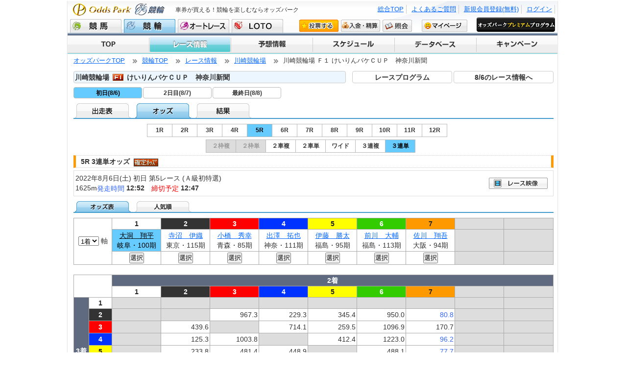

--- FILE ---
content_type: text/html;charset=UTF-8
request_url: https://www.oddspark.com/keirin/Odds.do?joCode=34&kaisaiBi=20220806&raceNo=5
body_size: 5749
content:



<?xml version="1.0" encoding="utf-8"?>
<!DOCTYPE html PUBLIC "-//W3C//DTD XHTML 1.0 Transitional//EN" "http://www.w3.org/TR/xhtml1/DTD/xhtml1-transitional.dtd">
<html lang="ja" xml:lang="ja">
<head>
<meta http-equiv="content-type" content="text/html; charset=utf-8" />
<meta http-equiv="content-style-type" content="text/css" />
<meta http-equiv="content-script-type" content="text/javascript" />
<meta http-equiv="content-language" content="ja" />


<?xml version="1.0" encoding="utf-8"?>
<meta name="author" content="Odds Park Corp." />
<meta name="Keywords" content="競輪,KEIRIN,ケイリン,ライブ中継,無料予想" />
<meta name="Description" content="オッズパークでは、競輪（KEIRIN）の車券をインターネットで購入することができます。レースの予想情報やライブ映像も【無料】でご覧いただけます。またオッズパークLOTOでは最高12億円の重勝式投票券も販売しています。" />
<meta name="copyright" content="Copyright (C) Odds Park Corp. Co., Ltd. All Rights Reserved." lang="en" xml:lang="en" />
<meta http-equiv="pragma" content="no-cache" />
<meta http-equiv="cache-control" content="no-cache" />
<meta http-equiv="expires" content="-1" />

<title>【オッズ】Ａ級初特選｜2022年8月6日(土) 川崎競輪 5R｜競輪（KEIRIN）ならオッズパーク競輪 </title>
<link rel="stylesheet" type="text/css" media="screen,print" href="/keirin/s_shared/css/main.css?20130801&20251126001043" />
<link rel="stylesheet" type="text/css" media="screen,print" href="/keirin/s_shared/css/lib.css?20251126001043" />

	<link rel="alternate" media="only screen and (max-width: 640px)" href="https://sp.oddspark.com/keirin/SpOddsInfo.do?kaisaiBi=20220806&amp;joCode=34&amp;joCd=34&amp;raceNo=5&amp;dispMode=1&amp;betType=9" />
	<link rel="canonical" href="https://www.oddspark.com/keirin/Odds.do?joCode=34&amp;kaisaiBi=20220806&amp;raceNo=5" />

<script type="text/javascript" src="/s_shared/js/jquery.js?20251126001045"></script>
<script type="text/javascript" src="/keirin/s_shared/js/lib.js?201505&20251126001043"></script>
<script type="text/javascript" src="/keirin/s_shared/js/info-util.js?20130801&20251126001043"></script>
</head>

<body id="info">
<script type="text/javascript">
function change(num) {
	var element = document.getElementById("shaban");
	element.value = num;
}
</script>

<div id="wrap"><!-- wrapper -->



	<div id="header">
		<div id="headerInner">
		<a href="/keirin/"><h1>競輪（KEIRIN・ケイリン）ならオッズパーク競輪｜予想情報も充実！</h1></a>
		&nbsp;<h2>車券が買える！競輪を楽しむならオッズパーク</h2>
		&nbsp;<ul id="nav1">
		
		
		<li><a href="/keirin/KeirinTop.do?SSO_FORCE_LOGIN=1&amp;SSO_URL_RETURN=https://www.oddspark.com/keirin/Odds.do?joCode%3D34%26kaisaiBi%3D20220806%26raceNo%3D5">ログイン</a></li>
		<li><a href="/user/new/RegTop.do?src=31">新規会員登録(無料)</a></li>
		
		<li><a href="https://faq.oddspark.com/" target="_blank">よくあるご質問</a></li>
		<li><a href="/">総合TOP</a></li>
		</ul>
		<ul id="nav2">
		    <li><a href="/keiba/" class="nv1">競馬</a></li>
		    <li class="active"><a href="/keirin/" class="nv2">競輪</a></li>
		    <li><a href="/autorace/" class="nv8">オートレース</a></li>
		    <li><a href="/loto/" class="nv3">LOTO</a></li>
		    <li><a href="/keirin/auth/VoteKeirinTop.do?gamenId=P610&amp;gamenKoumokuId=topVote" onclick="openFullWindow(this.href); return false;" class="nv4">投票する</a></li>
			<li><a class="nv5" href="/auth/NyukinMenu.do" onclick="openFullWindow(this.href); return false;">入金・精算</a></li>
		    <li><a href="/auth/InqTop.do" onclick="openFullWindow(this.href); return false;" class="nv6">照会</a></li>
		    <li><a href="/user/my/Index.do" class="nv7">マイページ</a></li>
		</ul>
		</div>
	</div>
	<!-- //header -->





	<div id="nav">
	<ul>
	<li><a href="/keirin/" class="nv1">TOP</a></li>
	<li class="active"><a href="/keirin/RaceListInfo.do" class="nv2">レース情報</a></li>
	<li><a href="/keirin/yosou/" class="nv3">予想情報</a></li>

	<li><a href="/keirin/KaisaiCalendar.do" class="nv4">スケジュール</a></li>
	<li><a href="/keirin/SearchPlayer.do" class="nv5">データベース</a></li>
	<li><a href="/keirin/campaign/" class="nv6">キャンペーン</a></li>
	</ul>
	</div>
	<!-- //nav -->
	


<div id="content">



<!-- パンくずリスト -->

<ul id="bcrumb">
<li><a href="/">オッズパークTOP</a></li>
<li><a href="/keirin/">競輪TOP</a></li>
<li><a href="/keirin/RaceListInfo.do?kaisaiBi=20220806">レース情報</a></li>
<li><a href='/keirin/racetrack/info-7176.html'>川崎競輪場</a></li>
<li>川崎競輪場 Ｆ１ けいりんバケＣＵＰ　神奈川新聞</li>
</ul>


<!-- レース名 -->
<h2>
川崎競輪場
<img src="/keirin/s_shared/images/ico_f1_a.gif?20251126001044" width="22" height="14" alt="F1"/>
けいりんバケＣＵＰ　神奈川新聞
</h2>
<div class="raceList"><a href="/keirin/RaceListInfo.do?kaisaiBi=20220806">8/6のレース情報へ</a>



<a href="/keirin/RaceProgram.do?joCode=34&amp;shonichi=20220806">レースプログラム</a>


</div>
<!-- 開催日数分 -->
<ul id="raceDay">

<li class="active"><a href="/keirin/AllRaceList.do?joCode=34&amp;kaisaiBi=20220806">初日(8/6)</a></li>

<li><a href="/keirin/AllRaceList.do?joCode=34&amp;kaisaiBi=20220807">2日目(8/7)</a></li>

<li><a href="/keirin/AllRaceList.do?joCode=34&amp;kaisaiBi=20220808">最終日(8/8)</a></li>

</ul>

<!-- AI予想リンク -->



<!-- タブ出走表・オッズ・結果｜映像・投票・LOTO -->
<div id="tab">
<ul>

    
    	<li>
    	<a href="/keirin/RaceList.do?joCode=34&amp;kaisaiBi=20220806&amp;raceNo=5" class="tab1">出走表</a></li>
    	<li class="active">
	    <a href="/keirin/Odds.do?joCode=34&amp;kaisaiBi=20220806&amp;raceNo=5" class="tab2">オッズ</a></li>
    	<li>
    	<a href="/keirin/RaceKekka.do?joCode=34&amp;kaisaiBi=20220806&amp;raceNo=5" class="tab3">結果</a></li>
    
    


</ul>
</div>

<!-- レース番号 -->

<!-- レース番号 -->
<ul id="racenum">


<li>




<a href="/keirin/Odds.do?joCode=34&amp;kaisaiBi=20220806&amp;raceNo=1&amp;betType=9">1R</a>

</li>


<li>




<a href="/keirin/Odds.do?joCode=34&amp;kaisaiBi=20220806&amp;raceNo=2&amp;betType=9">2R</a>

</li>


<li>




<a href="/keirin/Odds.do?joCode=34&amp;kaisaiBi=20220806&amp;raceNo=3&amp;betType=9">3R</a>

</li>


<li>




<a href="/keirin/Odds.do?joCode=34&amp;kaisaiBi=20220806&amp;raceNo=4&amp;betType=9">4R</a>

</li>


<li class="active">




<a href="/keirin/Odds.do?joCode=34&amp;kaisaiBi=20220806&amp;raceNo=5&amp;betType=9">5R</a>

</li>


<li>




<a href="/keirin/Odds.do?joCode=34&amp;kaisaiBi=20220806&amp;raceNo=6&amp;betType=9">6R</a>

</li>


<li>




<a href="/keirin/Odds.do?joCode=34&amp;kaisaiBi=20220806&amp;raceNo=7&amp;betType=9">7R</a>

</li>


<li>




<a href="/keirin/Odds.do?joCode=34&amp;kaisaiBi=20220806&amp;raceNo=8&amp;betType=9">8R</a>

</li>


<li>




<a href="/keirin/Odds.do?joCode=34&amp;kaisaiBi=20220806&amp;raceNo=9&amp;betType=9">9R</a>

</li>


<li>




<a href="/keirin/Odds.do?joCode=34&amp;kaisaiBi=20220806&amp;raceNo=10&amp;betType=9">10R</a>

</li>


<li>




<a href="/keirin/Odds.do?joCode=34&amp;kaisaiBi=20220806&amp;raceNo=11&amp;betType=9">11R</a>

</li>


<li class=" r12">




<a href="/keirin/Odds.do?joCode=34&amp;kaisaiBi=20220806&amp;raceNo=12&amp;betType=9">12R</a>

</li>

</ul>

<!-- オッズ賭式 -->

<!-- オッズ賭式 -->
<ul id="odds">

<li class="inactive">


<a>２枠複</a>

</li>

<li class="inactive">


<a>２枠単</a>

</li>

<li>

<a href="/keirin/Odds.do?joCode=34&amp;kaisaiBi=20220806&amp;raceNo=5&amp;betType=5">２車複</a>


</li>

<li>

<a href="/keirin/Odds.do?joCode=34&amp;kaisaiBi=20220806&amp;raceNo=5&amp;betType=6">２車単</a>


</li>

<li>

<a href="/keirin/Odds.do?joCode=34&amp;kaisaiBi=20220806&amp;raceNo=5&amp;betType=7">ワイド</a>


</li>

<li>

<a href="/keirin/Odds.do?joCode=34&amp;kaisaiBi=20220806&amp;raceNo=5&amp;betType=8">３連複</a>


</li>

<li class="last active">

<a href="/keirin/Odds.do?joCode=34&amp;kaisaiBi=20220806&amp;raceNo=5&amp;betType=9">３連単</a>


</li>

</ul>


<h3>
	5R 3連単オッズ&nbsp;
	
	
		<img src="/keirin/s_shared/images/kakutei.gif?20251126001044" width="50" height="16" alt="確定オッズ" />
	
</h3>

<!-- nR出走表 -->


<!-- nR出走表 -->

<div id="raceInfo">
	<div id="RCdata2">
		2022年8月6日(土)&nbsp;初日&nbsp;第5レース&nbsp;(Ａ級初特選)&nbsp;
		
		<br />
		1625m<span class="tx_blue">発走時間</span> <strong>12:52</strong>　<span class="tx_red">締切予定</span> <strong>12:47</strong>
	</div>
	<div id="RCdata4">
		
		
		<ul id="btn">
			
			
				
					<li>
						<a href="/keirin/auth-yosou/movie/archive/?joCode=34&kaisaiBi=20220806&raceNo=5&gradeCd=02&editionNo=00" class="btn_mov">映像</a>
					</li>
				
			
		</ul>
	</div>
</div>



<div class="section1">

<!-- タブ オッズ・人気 -->

<div id="tab_odds">
<ul>
<li class="active"><a href="/keirin/Odds.do?joCode=34&amp;kaisaiBi=20220806&amp;raceNo=5&amp;betType=9" class="tab1">オッズ</a></li>
<li><a href="/keirin/Odds.do?joCode=34&amp;kaisaiBi=20220806&amp;raceNo=5&amp;betType=9&amp;viewType=1" class="tab2">人気順</a></li>
</ul>
</div>






<form name="oddsForm" method="get" action="/keirin/Odds.do">
<input type="hidden" name="joCode" value="34" />
<input type="hidden" name="kaisaiBi" value="20220806"/>
<input type="hidden" name="raceNo" value="5"/>
<input type="hidden" name="betType" value="9"/>
<input type="hidden" id="shaban" name="shaban"/>
<table class="tb51">
<tr>
<td rowspan="3" nowrap="nowrap" class="w70px"><select name="jikuCode" id="select" onchange="this.form.submit();">
	
		
			<option value="1" selected>1着</option>
		
		
	
		
		
			<option value="2" >2着</option>
		
	
		
		
			<option value="3" >3着</option>
		
	
</select>
軸</td>

	
	
		<th class="no1 w90px">1</th>
	
	

	
	
		<th class="no2 w90px">2</th>
	
	

	
	
		<th class="no3 w90px">3</th>
	
	

	
	
		<th class="no4 w90px">4</th>
	
	

	
	
		<th class="no5 w90px">5</th>
	
	

	
	
		<th class="no6 w90px">6</th>
	
	

	
	
		<th class="no7 w90px">7</th>
	
	

	
	
	
		<th class="nodata w90px"></th>
	

	
	
	
		<th class="nodata w90px"></th>
	

</tr>
<tr class="al-center">

	
	
		
		
		
		
			
				
				<td class="active"><a href="./PlayerDetail.do?playerCd=014830">大洞　翔平</a><br />岐阜・100期</td>
			
			
		
	
	

	
	
		
		
		
		
			
				
				<td><a href="./PlayerDetail.do?playerCd=015348">寺沼　伊織</a><br />東京・115期</td>
			
			
		
	
	

	
	
		
		
		
		
			
				
				<td><a href="./PlayerDetail.do?playerCd=013670">小橋　秀幸</a><br />青森・85期</td>
			
			
		
	
	

	
	
		
		
		
		
			
				
				<td><a href="./PlayerDetail.do?playerCd=015171">出澤　拓也</a><br />神奈・111期</td>
			
			
		
	
	

	
	
		
		
		
		
			
				
				<td><a href="./PlayerDetail.do?playerCd=014435">伊藤　勝太</a><br />福島・95期</td>
			
			
		
	
	

	
	
		
		
		
		
			
				
				<td><a href="./PlayerDetail.do?playerCd=015240">前川　大輔</a><br />福島・113期</td>
			
			
		
	
	

	
	
		
		
		
		
			
				
				<td><a href="./PlayerDetail.do?playerCd=014399">佐川　翔吾</a><br />大阪・94期</td>
			
			
		
	
	

	
	
	
		<th class="nodata"></th>
	

	
	
	
		<th class="nodata"></th>
	

</tr>
<tr class="al-center">

	
	
        <td><input type="button" onclick="change(1);this.form.submit();" value="選択" /></td>
    
    

	
	
        <td><input type="button" onclick="change(2);this.form.submit();" value="選択" /></td>
    
    

	
	
        <td><input type="button" onclick="change(3);this.form.submit();" value="選択" /></td>
    
    

	
	
        <td><input type="button" onclick="change(4);this.form.submit();" value="選択" /></td>
    
    

	
	
        <td><input type="button" onclick="change(5);this.form.submit();" value="選択" /></td>
    
    

	
	
        <td><input type="button" onclick="change(6);this.form.submit();" value="選択" /></td>
    
    

	
	
        <td><input type="button" onclick="change(7);this.form.submit();" value="選択" /></td>
    
    

	
	
    
        <th class="nodata"></th>
    

	
	
    
        <th class="nodata"></th>
    

</tr>
</table>
</form>
<br />

<!-- オッズテーブル -->
<table class="tb51 odds">
<tr class="nohover">
<td colspan="2" rowspan="2" class="space">&nbsp;</td>
<th colspan="9" class="label">2着</th>
</tr>
<tr>

    
    
        <th class="no1 w90px">1</th>
    
    

    
    
        <th class="no2 w90px">2</th>
    
    

    
    
        <th class="no3 w90px">3</th>
    
    

    
    
        <th class="no4 w90px">4</th>
    
    

    
    
        <th class="no5 w90px">5</th>
    
    

    
    
        <th class="no6 w90px">6</th>
    
    

    
    
        <th class="no7 w90px">7</th>
    
    

    
    
    
        <th class="w90px nodata"></th>
    

    
    
    
        <th class="w90px nodata"></th>
    

</tr>
<!-- オッズテーブル -->

<tr>
	
	
		<th rowspan="10" class="label w25px">3着</th>
	
	
	
		<th class="no1 w40px">1</th>
	
	
	
	
		
		
			
			
			
			
				<td class="blank"></td>
			
		
		
		
	
		
		
			
			
			
			
				<td class="blank"></td>
			
		
		
		
	
		
		
			
			
			
			
				<td class="blank"></td>
			
		
		
		
	
		
		
			
			
			
			
				<td class="blank"></td>
			
		
		
		
	
		
		
			
			
			
			
				<td class="blank"></td>
			
		
		
		
	
		
		
			
			
			
			
				<td class="blank"></td>
			
		
		
		
	
		
		
			
			
			
			
				<td class="blank"></td>
			
		
		
		
	
		
		
			
			
			
			
				<td class="blank"></td>
			
		
		
		
	
		
		
			
			
			
			
				<td class="blank"></td>
			
		
		
		
	
</tr>

<tr>
	
	
	
	
		<th class="no2 w40px">2</th>
	
	
	
	
		
		
			
			
			
			
				<td class="blank"></td>
			
		
		
		
	
		
		
			
			
			
			
				<td class="blank"></td>
			
		
		
		
	
		
		
			
			
				
				
				
				
					<td>967.3</td>
				
			
			
			
		
		
		
	
		
		
			
			
				
				
				
				
					<td>229.3</td>
				
			
			
			
		
		
		
	
		
		
			
			
				
				
				
				
					<td>345.4</td>
				
			
			
			
		
		
		
	
		
		
			
			
				
				
				
				
					<td>950.0</td>
				
			
			
			
		
		
		
	
		
		
			
			
				
				
					<td class="tx_blue">80.8</td>
				
				
				
			
			
			
		
		
		
	
		
		
			
			
			
			
				<td class="blank"></td>
			
		
		
		
	
		
		
			
			
			
			
				<td class="blank"></td>
			
		
		
		
	
</tr>

<tr>
	
	
	
	
		<th class="no3 w40px">3</th>
	
	
	
	
		
		
			
			
			
			
				<td class="blank"></td>
			
		
		
		
	
		
		
			
			
				
				
				
				
					<td>439.6</td>
				
			
			
			
		
		
		
	
		
		
			
			
			
			
				<td class="blank"></td>
			
		
		
		
	
		
		
			
			
				
				
				
				
					<td>714.1</td>
				
			
			
			
		
		
		
	
		
		
			
			
				
				
				
				
					<td>259.5</td>
				
			
			
			
		
		
		
	
		
		
			
			
				
				
				
				
					<td>1096.9</td>
				
			
			
			
		
		
		
	
		
		
			
			
				
				
				
				
					<td>170.7</td>
				
			
			
			
		
		
		
	
		
		
			
			
			
			
				<td class="blank"></td>
			
		
		
		
	
		
		
			
			
			
			
				<td class="blank"></td>
			
		
		
		
	
</tr>

<tr>
	
	
	
	
		<th class="no4 w40px">4</th>
	
	
	
	
		
		
			
			
			
			
				<td class="blank"></td>
			
		
		
		
	
		
		
			
			
				
				
				
				
					<td>125.3</td>
				
			
			
			
		
		
		
	
		
		
			
			
				
				
				
				
					<td>1003.8</td>
				
			
			
			
		
		
		
	
		
		
			
			
			
			
				<td class="blank"></td>
			
		
		
		
	
		
		
			
			
				
				
				
				
					<td>412.4</td>
				
			
			
			
		
		
		
	
		
		
			
			
				
				
				
				
					<td>1223.0</td>
				
			
			
			
		
		
		
	
		
		
			
			
				
				
					<td class="tx_blue">96.2</td>
				
				
				
			
			
			
		
		
		
	
		
		
			
			
			
			
				<td class="blank"></td>
			
		
		
		
	
		
		
			
			
			
			
				<td class="blank"></td>
			
		
		
		
	
</tr>

<tr>
	
	
	
	
		<th class="no5 w40px">5</th>
	
	
	
	
		
		
			
			
			
			
				<td class="blank"></td>
			
		
		
		
	
		
		
			
			
				
				
				
				
					<td>233.8</td>
				
			
			
			
		
		
		
	
		
		
			
			
				
				
				
				
					<td>481.4</td>
				
			
			
			
		
		
		
	
		
		
			
			
				
				
				
				
					<td>448.9</td>
				
			
			
			
		
		
		
	
		
		
			
			
			
			
				<td class="blank"></td>
			
		
		
		
	
		
		
			
			
				
				
				
				
					<td>488.1</td>
				
			
			
			
		
		
		
	
		
		
			
			
				
				
					<td class="tx_blue">77.7</td>
				
				
				
			
			
			
		
		
		
	
		
		
			
			
			
			
				<td class="blank"></td>
			
		
		
		
	
		
		
			
			
			
			
				<td class="blank"></td>
			
		
		
		
	
</tr>

<tr>
	
	
	
	
		<th class="no6 w40px">6</th>
	
	
	
	
		
		
			
			
			
			
				<td class="blank"></td>
			
		
		
		
	
		
		
			
			
				
				
				
				
					<td>492.6</td>
				
			
			
			
		
		
		
	
		
		
			
			
				
				
				
				
					<td>1223.0</td>
				
			
			
			
		
		
		
	
		
		
			
			
				
				
				
				
					<td>967.3</td>
				
			
			
			
		
		
		
	
		
		
			
			
				
				
				
				
					<td>304.0</td>
				
			
			
			
		
		
		
	
		
		
			
			
			
			
				<td class="blank"></td>
			
		
		
		
	
		
		
			
			
				
				
				
				
					<td>178.5</td>
				
			
			
			
		
		
		
	
		
		
			
			
			
			
				<td class="blank"></td>
			
		
		
		
	
		
		
			
			
			
			
				<td class="blank"></td>
			
		
		
		
	
</tr>

<tr>
	
	
	
	
		<th class="no7 w40px">7</th>
	
	
	
	
		
		
			
			
			
			
				<td class="blank"></td>
			
		
		
		
	
		
		
			
			
				
				
				
				
					<td>140.0</td>
				
			
			
			
		
		
		
	
		
		
			
			
				
				
				
				
					<td>529.3</td>
				
			
			
			
		
		
		
	
		
		
			
			
				
				
				
				
					<td>224.9</td>
				
			
			
			
		
		
		
	
		
		
			
			
				
				
				
				
					<td>175.5</td>
				
			
			
			
		
		
		
	
		
		
			
			
				
				
				
				
					<td>475.0</td>
				
			
			
			
		
		
		
	
		
		
			
			
			
			
				<td class="blank"></td>
			
		
		
		
	
		
		
			
			
			
			
				<td class="blank"></td>
			
		
		
		
	
		
		
			
			
			
			
				<td class="blank"></td>
			
		
		
		
	
</tr>

<tr>
	
	
	
	
	
		<th class="no8 w40px nodata">&nbsp;</th>
	
	
	
		
		
			
			
			
			
				<td class="blank"></td>
			
		
		
		
	
		
		
			
			
			
			
				<td class="blank"></td>
			
		
		
		
	
		
		
			
			
			
			
				<td class="blank"></td>
			
		
		
		
	
		
		
			
			
			
			
				<td class="blank"></td>
			
		
		
		
	
		
		
			
			
			
			
				<td class="blank"></td>
			
		
		
		
	
		
		
			
			
			
			
				<td class="blank"></td>
			
		
		
		
	
		
		
			
			
			
			
				<td class="blank"></td>
			
		
		
		
	
		
		
			
			
			
			
				<td class="blank"></td>
			
		
		
		
	
		
		
			
			
			
			
				<td class="blank"></td>
			
		
		
		
	
</tr>

<tr>
	
	
	
	
	
		<th class="no9 w40px nodata">&nbsp;</th>
	
	
	
		
		
			
			
			
			
				<td class="blank"></td>
			
		
		
		
	
		
		
			
			
			
			
				<td class="blank"></td>
			
		
		
		
	
		
		
			
			
			
			
				<td class="blank"></td>
			
		
		
		
	
		
		
			
			
			
			
				<td class="blank"></td>
			
		
		
		
	
		
		
			
			
			
			
				<td class="blank"></td>
			
		
		
		
	
		
		
			
			
			
			
				<td class="blank"></td>
			
		
		
		
	
		
		
			
			
			
			
				<td class="blank"></td>
			
		
		
		
	
		
		
			
			
			
			
				<td class="blank"></td>
			
		
		
		
	
		
		
			
			
			
			
				<td class="blank"></td>
			
		
		
		
	
</tr>

</table>
<p class="al-right mT5">発売票数　141,876</p>
<br />
<!-- //Oddstable -->


</div>
<!-- //section1 -->



<!-- コンテンツ　 --><div class="yosousirusicont"><!-- 5R START --><ul class="keirinRyosouline"><li class="sirusi"><span class="hidari">←</span></li><li><span class="no2">2</span>先捲</li><li><span class="no4">4</span>マ差</li><li><span class="no0">&nbsp;</span></li><li><span class="no7">7</span>先捲</li><li><span class="no1">1</span>マ差</li><li><span class="no0">&nbsp;</span></li><li><span class="no6">6</span>先捲</li><li><span class="no5">5</span>マ差</li><li><span class="no3">3</span>自在</li></ul><div class="keirinRyosousouhyo">ここ３場所オール連対の寺沼に本格化の兆し。残れる所からカマシか捲り決める。地元出澤が追走で対抗。佐川の機動力侮れず。</div><div class="clearbar"></div></div><!-- 5R END --><!-- 6R START --><!-- //コンテンツ　 -->


</div>
<!-- //content -->

<!-- 情報画面共通フッター -->

	<div id="footer">
	<div id="footerInner">
	<p id="copy">Copyright (C) Odds Park Corp. All Rights Reserved.</p>
	<ul id="footerNav">
	<li><a href="/service/company.html" onclick="window.open(this.href, '', 'width=631, height=500, menubar=no, toolbar=no, scrollbars=yes'); return false;">会社案内</a></li>
	<li><a href="/service/toiawase.pdf" target="_blank">特定商取引法に基づく表示</a></li>
	<li><a href="/service/sitepolicy.html" onclick="window.open(this.href, '', 'width=631, height=500, menubar=no, toolbar=no, scrollbars=yes'); return false;">サイトポリシー</a></li>
	<li><a href="/service/privacy.html" onclick="window.open(this.href, '', 'width=631, height=500, menubar=no, toolbar=no, scrollbars=yes'); return false;">個人情報保護方針</a></li>
	<li><a href="/service/information-security.html" onclick="window.open(this.href, '', 'width=631, height=500, menubar=no, toolbar=no, scrollbars=yes'); return false;">情報セキュリティ方針</a></li>
	<li><a href="/service/customer-harassment.html" onclick="window.open(this.href, '', 'width=631, height=500, menubar=no, toolbar=no, scrollbars=yes'); return false;">カスタマーハラスメントに対する方針</a></li>
	<li><a href="/service/rule.html" onclick="window.open(this.href, '', 'width=631, height=500, menubar=no, toolbar=no, scrollbars=yes'); return false;">免責事項</a></li>
	<li><a href="/user/new/GoiInp.do" onclick="window.open(this.href, '', 'width=1020, height=740, menubar=no, toolbar=no, scrollbars=yes'); return false;">ご意見・ご要望</a></li>
	<li><a href="/service/link.html" onclick="window.open(this.href, '', 'width=1020, height=740, menubar=no, toolbar=no, scrollbars=yes'); return false;">リンク</a></li>
	</ul>
	</div>
	<!-- //footerInner -->
	</div>
	<!-- //footer -->

	<script type="text/javascript" src="/keirin/s_shared/js/trace.js?20150326&20251126001043"></script>

	<!-- Google Tag Manager -->
	<noscript><iframe src="//www.googletagmanager.com/ns.html?id=GTM-M5GLNZ"
	height="0" width="0" style="display:none;visibility:hidden"></iframe></noscript>
	<script>(function(w,d,s,l,i){w[l]=w[l]||[];w[l].push({'gtm.start':
	new Date().getTime(),event:'gtm.js'});var f=d.getElementsByTagName(s)[0],
	j=d.createElement(s),dl=l!='dataLayer'?'&l='+l:'';j.async=true;j.src=
	'//www.googletagmanager.com/gtm.js?id='+i+dl;f.parentNode.insertBefore(j,f);
	})(window,document,'script','dataLayer','GTM-M5GLNZ');</script>
	<!-- End Google Tag Manager -->

	<script type="text/javascript">
	  (function () {
	    var tagjs = document.createElement("script");
	    var s = document.getElementsByTagName("script")[0];
	    tagjs.async = true;
	    tagjs.src = "//s.yjtag.jp/tag.js#site=mw1D83P";
	    s.parentNode.insertBefore(tagjs, s);
	  }());
	</script>
	<noscript>
	  <iframe src="//b.yjtag.jp/iframe?c=mw1D83P" width="1" height="1" frameborder="0" scrolling="no" marginheight="0" marginwidth="0"></iframe>
	</noscript>


</div>
<!-- //wrap -->
<script type="text/javascript"  src="/Ct97IXDK6/icYdjB/g3g/1w7fhmk7X3L1GrX1ui/WRx-TxkB/SXZDQw5g/RSAB"></script></body>
</html>


--- FILE ---
content_type: text/css
request_url: https://www.oddspark.com/keirin/s_shared/css/main.css?20130801&20251126001043
body_size: 107
content:
@charset "utf-8";
@import "main1.css";
@import "sub.css";
@import "/keirin/yosou/shared/css/racelist-style-line.css";

--- FILE ---
content_type: text/css
request_url: https://www.oddspark.com/keirin/s_shared/css/main1.css
body_size: 31639
content:
@charset "utf-8";
/*==================================================
	Universal Reset
==================================================*/
* { margin:0; padding:0; }
body { line-height:1.4; font-family:"ＭＳ Ｐゴシック", "ヒラギノ角ゴ Pro W3", "Hiragino Kaku Gothic Pro", sans-serif; color:#333333; font-size:90%; }
h1, h2, h3, h4, h5, h6 { font-weight:bold; margin-bottom:10px; }
address { font-style:normal; }
strong { font-weight:normal; }
em { font-style:normal; }
img { border:0; font-size:0; vertical-align:bottom; }
ul, dl { list-style:none; }
ol { padding-left:2.1em; }
dt { font-weight:bold; }
th { font-weight:normal; text-align:left; }
input, select { vertical-align:middle; }
textarea { font-size:1em; }
fieldset { border:0 none; }
legend { display:none; }
/*==================================================
	Font Size Adjust
==================================================*/
p, li, dt, dd, th, td, h1, h2, h3, h4, h5, h6 { font-size:100%; }
li p, li li, li dt, li dd, dd p, dd li, dd dt, dd dd { font-size:100%; }
li h1, li h2, li h3, li h4, li h5, li h6 { font-size:100%; }
li th, li td { font-size:100%; }
td p, td li, td dt, td dd { font-size:100%; }
td td, td th, th td, th th { font-size:100%; }
td h1, td h2, td h3, td h4, td h5, td h6 { font-size:100%; }
th p, th li, th dt, th dd { font-size:100%; }
th h1, th h2, th h3, th h4, th h5, th h6 { font-size:100%; }
/*==================================================
	Default Style
==================================================*/
a { color:#06f; text-decoration:underline; }
a:visited { color:#06f; }
a:hover, a:active { color:#f60; text-decoration:none; background:none; }
strong { font-weight:bold; }
em { color:#ff0000; }
sup { vertical-align:top; }
sub { vertical-align:baseline; }
ul, dl, ol, p, table { margin-bottom:1em; }
caption { text-align:left; }
li ul, li ol, li dl, dd ul, dd ol, dd dl { margin-bottom:0; }
/*==================================================
	ToolTips　CSS制御ツールTips
==================================================*/
a.tooltip:hover { background:#ffffff; text-decoration:none; } /*BG color is a must for IE6*/
a.tooltip span { display:none; padding:2px 3px; margin-left:8px; width:130px; }
a.tooltip:hover span { display:inline; position:absolute; background:#ffc; border:1px solid #9C3; color:#666; }
/*==================================================
	Radius角丸
==================================================*/
.curved { border-radius:4px; -moz-border-radius: 4px; -webkit-border-radius: 4px; background:#fff;}

/* 背景色指定済みボックス角丸 */
.curved2{ /*void*/}
/*==================================================
	スプライト表示アイコンとボタン　情報系
==================================================*/
.isprite { background:url(../images/i-sprite.png) no-repeat; display:inline-block; text-indent:-10000px; text-align:center; vertical-align:middle; }
span#night,span.night { width:35px; height:13px; background:url(../images/i-sprite.png) -40px -297px; margin:0 0 0 3px; }
span#midnt,span.midnt { width:35px; height:13px; background:url(../images/i-sprite.png) -40px -279px; margin:0 0 0 3px; } 
span#hakubo,span.hakubo{ width:35px; height:13px; background:url(../images/i-sprite.png) -80px -279px; margin:0 0 0 3px; }
span#i-night,span.i-night { width:16px; height:16px; background:url(../images/i-sprite.png) 0 -213px; margin:2px 1px 1px 2px; }
span#i-midnt,span.i-midnt { width:16px; height:16px; background:url(../images/i-sprite.png) 0 -194px; margin:2px 1px 1px 2px; } 
span#i-hakubo,span.i-hakubo{ width:16px; height:16px; background:url(../images/i-sprite.png) 0 -175px; margin:2px 1px 1px 2px; }

a#vote { width:60px; height:20px; background:url(../images/i-sprite.png) -275px -175px;}
a#vote:hover { background:url(../images/i-sprite.png) -275px -195px !important;}

/*==================================================
	情報ここから
==================================================*/
html #info { margin:0; padding:0;} 
#info #wrap { width:1004px; margin:0 auto; padding:0 2px; background:url(../images/i-bg.gif) repeat-y;}
#info #no-support { width:990px; margin:5px 0; padding:20px 0; text-align:center; font-weight:bold; border:5px dashed #c00; background:#fdd;}
#info #header, #info #header2 { width:1000px;height:70px; margin:2px 0 0 0; padding:0; background:url(../images/i-sprite.png) no-repeat 0 0; position:relative; }/* マーキー無し　*/
#info #header h1, #info #header2 h1 { display:block; float:left; margin:0; padding:0; width:270px; height:35px; text-indent:-10000px; }
#info #header2 h2 { display:block; width:250px; height:40px; position:absolute; top:15px; left:350px; font-size:9pt; line-height:1.4em; font-weight:normal; }
#info #header h2 { display:block; float:left; width:300px; height:20px; position:absolute; top:10px; left:220px; font-size:9pt; line-height:1.4em; font-weight:normal; }
#info #nav { margin:0; padding:0; width:1000px; width:38px;}
#info #content { width:980px; margin:5px auto 0; padding:0; position:relative;}
#info #contentLeft { width:730px; margin:0 10px 0 0 ; padding:0; float:left;}
#info #sidebar { width:240px; margin:0 auto; padding:0; float:left;}
#info #footer { width:1000px; padding:0; min-height:25px; border-top:1px solid #e5e5e5;
background: #ffffff; /* old browsers */
background: -moz-linear-gradient(top, #ffffff 0%, #EFEFEF 3%, #F9F9F9 54%, #FFFFFF 100%); /* firefox */
background: -webkit-gradient(linear, left top, left bottom, color-stop(0%,#ffffff), color-stop(3%,#EFEFEF), color-stop(54%,#F9F9F9), color-stop(100%,#FFFFFF)); /* webkit */
filter: progid:DXImageTransform.Microsoft.gradient( startColorstr='#EFEFEF', endColorstr='#FFFFFF',GradientType=0 ); /* ie */
background: -o-linear-gradient(top, #ffffff 0%,#EFEFEF 3%,#F9F9F9 54%,#FFFFFF 100%); /* opera */
}


/* ヘッダ UL */
#info ul#nav1 /* top */{ display:block; width:500px; margin:5px 0 5px 0; padding:0; list-style-type:none; position:absolute; top:3px; left:500px; /*background-color:red;*/ }
#info ul#nav1 li { float:right; margin:0 5px 0 0; padding: 0 5px; border-right:1px solid #ccc; font-size:10pt; }

#info ul#nav2 { display:block; clear:both; width:995px; height:28px; margin:0 0 5px 0; padding:2px 0 0 5px; list-style-type:none; position:relative; }
#info ul#nav2 li { float:left; margin:0; padding:0 5px 0 0; text-indent:-10000px; }

#info ul#nav2 a.nv1,
#info ul#nav2 a.nv2,
#info ul#nav2 a.nv3,
#info ul#nav2 a.nv4,
#info ul#nav2 a.nv5,
#info ul#nav2 a.nv6,
#info ul#nav2 a.nv7,
#info ul#nav2 a.nv8 { display:block; background:url(../images/i-sprite.png) no-repeat; }
#info ul#nav2 a.nv9 { display:block; background:url(../../../../s_shared/images/i-sprite2023.png) no-repeat; }

#info ul#nav2 a.nv1,
#info ul#nav2 a.nv2,
#info ul#nav2 a.nv3,
#info ul#nav2 a.nv8 { width:105px; height:28px; }
#info ul#nav2 a.nv4,
#info ul#nav2 a.nv5,
#info ul#nav2 a.nv9 { width:80px; }
#info ul#nav2 a.nv6 { width:60px; }
#info ul#nav2 a.nv7 { width:93px; }

#info ul#nav2 a.nv4,
#info ul#nav2 a.nv5,
#info ul#nav2 a.nv6,
#info ul#nav2 a.nv7,
#info ul#nav2 a.nv9 { height:26px; }

#info ul#nav2 a.nv3 { margin-right:207px; }
#info ul#nav2 a.oppp { margin-right:28px; }
#info ul#nav2 a.nv7 { margin-left:15px; }

#info ul#nav2 a.nv1 { background-position:-343px -770px; }
#info ul#nav2 a.nv2 { background-position:-451px -770px; }
#info ul#nav2 a.nv3 { background-position:-559px -770px; }
#info ul#nav2 a.nv4 { background-position:-670px -770px; }
#info ul#nav2 a.nv5 { background-position:-754px -770px; }
#info ul#nav2 a.nv6 { background-position:-838px -770px; }
#info ul#nav2 a.nv7 { background-position:-902px -770px; }
#info ul#nav2 a.nv8 { background-position:-235px -770px; }
#info ul#nav2 a.nv9 { background-position:-754px -710px; }

#info ul#nav2 li.active a.nv1, #info ul#nav2 a.nv1:hover { background-position:-343px -810px; }
#info ul#nav2 li.active a.nv2, #info ul#nav2 a.nv2:hover { background-position:-451px -810px; }
#info ul#nav2 li.active a.nv3, #info ul#nav2 a.nv3:hover { background-position:-559px -810px; }
#info ul#nav2 li.active a.nv4, #info ul#nav2 a.nv4:hover { background-position:-670px -810px; }
#info ul#nav2 li.active a.nv5, #info ul#nav2 a.nv5:hover { background-position:-754px -810px; }
#info ul#nav2 li.active a.nv6, #info ul#nav2 a.nv6:hover { background-position:-838px -810px; }
#info ul#nav2 li.active a.nv7, #info ul#nav2 a.nv7:hover { background-position:-902px -810px; }
#info ul#nav2 li.active a.nv8, #info ul#nav2 a.nv8:hover { background-position:-235px -810px; }
#info ul#nav2 li.active a.nv9, #info ul#nav2 a.nv9:hover { background-position:-754px -750px; }

/* マーキー　*/
#info div#marq { width:994px;height:20px; margin:0 0 2px 0; padding:3px; background:#600; color:#fff; clear:both; overflow:hidden; background:url(../images/i-sprite.png) no-repeat 0 -71px; }

/* OPPP */
#info ul#nav2 li.oppp { width:160px; height:30px; text-indent:0; float:left; margin-left:14px; margin-top:-4px; }

/* Global Nav */
#info #nav ul { display:block; width:1000px; height:38px; margin:0; padding:0; list-style-type:none; overflow:hidden; }
#info #nav ul li { float: left; margin: 0; padding: 0; text-indent:-10000px;}
#info #nav ul a     { display:block; height:38px; background:url(../images/i-sprite.png) no-repeat; }
#info #nav ul a.nv1 { width:166px; background-position: 0 -95px; } 
#info #nav ul a.nv2 { width:166px; background-position: -166px -95px; }
#info #nav ul a.nv3 { width:167px; background-position: -332px -95px; }
#info #nav ul a.nv4 { width:167px; background-position: -499px -95px; }
#info #nav ul a.nv5 { width:167px; background-position: -666px -95px; }
#info #nav ul a.nv6 { width:167px; background-position: -833px -95px; }
#info #nav ul a.nv1:hover, #info #nav li.active a.nv1 { background-position: 0 -134px; } 
#info #nav ul a.nv2:hover, #info #nav li.active a.nv2 { background-position: -166px -134px; }
#info #nav ul a.nv3:hover, #info #nav li.active a.nv3 { background-position: -332px -134px; }
#info #nav ul a.nv4:hover, #info #nav li.active a.nv4 { background-position: -499px -134px; }
#info #nav ul a.nv5:hover, #info #nav li.active a.nv5 { background-position: -666px -134px; }
#info #nav ul a.nv6:hover, #info #nav li.active a.nv6 { background-position: -833px -134px; }

/* content */
/* パンくずリスト　*/
#info ul#bcrumb { display:block; width:980px; height:20px; margin:5px 0 5px 0; padding:0; list-style-type:none; }
#info ul#bcrumb li { float: left; margin:0 0 0 15px; padding:0 0 0 20px; font-size:10pt; background:url(../images/i-sprite.png) no-repeat 0px -603px; }
#info ul#bcrumb li:first-child {margin:0;  padding:0; background: none;}

/* h2レース名〜開催レース情報〜 */
#info #content h2 { display:block; float:left; width:550px; height:1.3em; margin:5px 0; padding:2px; border:1px solid #ccc; background:#EBF6FF; -moz-border-radius: 4px; -webkit-border-radius: 4px; }
#info #content h2 img { margin:0 3px 3px 3px; }
#info #content div.raceList { display:block;}
#info #content div.raceList a{ display:block; float:right; width:198px; height:1.3em; margin:5px 0 0 3px; padding:2px; text-align:center; text-decoration:none; border:1px solid #ccc; background:#fff; -moz-border-radius: 4px; -webkit-border-radius: 4px; font-weight: bold; color:#333 !important; }
#info #content div.raceList a:hover {  background:#6CF; color:#333; }
#info #content div.raceList a.active,#info #content div.raceList span.active  {  background:#6CF; color:#333; }
#info #content div.raceList p span{ color:#f00;}

/*　開催レース情報 p-b-01　****************************************　*/
#info div.section{ width:980px; min-height:30px; margin:0; padding:0; clear:both;}
#info.top div.section{ width:740px; min-height:30px; margin:0; padding:0; clear:both;}
#info ul#date_pr { display:block; float: left; width:170px; height:20px; margin:5px 0 5px 0; padding:0; list-style-type:none;}
#info ul#date_pr li { float: left; display:block; width:150px; margin:0; padding:0; font-size:10pt; }
#info ul#date_nx { display:block; float: right; width:170px; height:20px; margin:5px 0 5px 0; padding:0; list-style-type:none; }
#info ul#date_nx li { display:block; width:150px; margin:0; padding:0; font-size:10pt; text-align:right; }

/*　開催レース一覧メッセージ欄　*/
#info #content div.mes { float:left; width:980px; height:30px; text-align:right; margin:3px 0 0 3px; padding:3px 0 0 0; }
#info #content div.mes div {float:left;  width:766px; text-align:right; padding:5px 0 0 0;}
#info #content div.mes div span{ color:#f00;}
#info #content div.mes a{ display:block; float:right; width:198px; margin:0 0 0 10px; padding:2px; text-align:center; text-decoration:none; border:1px solid #ccc; background:#fff; -moz-border-radius: 4px; -webkit-border-radius: 4px; font-weight: bold;  color:#333; }
#info #content div.mes a:hover{ color:#333; background:#6CF;}


/* トップページ */
#info.top #top_camp	{ display:block; clear:both; width:725px; height:227px; margin:0 auto 5px auto; padding:0; background-color:#fff; }

/*	メインとサイドバー top1：左 top2：右
==================================================*/
#info.top #top1 { display:block; width:740px; height:auto; float:left; margin:0 13px 0 0; padding:0; }
* html #info.top #top1 { margin:0 8px 0 0 !important; } /* for ie6 */
#info.top #top2 { display:block; width:227px; height:auto; float:right; margin:0; padding:0; }

/* ログイン */
#info.top #top2 div.topRight { display:block; width:195px; height:auto; margin:0 0 5px 0; padding:10px 15px; border:1px solid #CCC;
font-size: 90%;
background: #ededed; /* Old browsers */
background: -moz-linear-gradient(top, #ededed 1%, #ffffff 99%); /* FF3.6+ */
background: -webkit-gradient(linear, left top, left bottom, color-stop(1%,#ededed), color-stop(99%,#ffffff)); /* Chrome,Safari4+ */
background: -webkit-linear-gradient(top, #ededed 1%,#ffffff 99%); /* Chrome10+,Safari5.1+ */
background: -o-linear-gradient(top, #ededed 1%,#ffffff 99%); /* Opera 11.10+ */
background: -ms-linear-gradient(top, #ededed 1%,#ffffff 99%); /* IE10+ */
background: linear-gradient(top, #ededed 1%,#ffffff 99%); /* W3C */
filter: progid:DXImageTransform.Microsoft.gradient( startColorstr='#ededed', endColorstr='#ffffff',GradientType=0 ); /* IE6-9 */
}
#info.top .login table {background-color:transparent; margin-bottom: 0.5em;}
#info.top .login table th, #info.top .login table td { }
#info.top .login table th{padding-right: 10px; white-space:nowrap;}
#info.top .login td.autologin{text-align: left !important; padding-top: 7px;}
#info.top .login td.autologin label input, span{vertical-align: middle;}
#info.top input[type=text],input[type=password] { border:1px solid #09C; background-color:#fee; *background-color:#fff;
font-size:10pt; margin:0; padding:0; text-align:left; padding-right:1px; }

#info.top .login a{display: inline-block; width:190px; line-height:1.6; color:#222; padding:2px; text-decoration: none; text-align: center; 
background: #f3f3f3; /* old browsers */
background: -moz-linear-gradient(top, #ffffff 0%, #e5e5e5 100%); /* firefox */
background: -webkit-gradient(linear, left top, left bottom, color-stop(0%,#ffffff), color-stop(100%,#e5e5e5)); /* webkit */
filter: progid:DXImageTransform.Microsoft.gradient( startColorstr='#ffffff', endColorstr='#e5e5e5',GradientType=0 ); /* ie */
background: -o-linear-gradient(top, #ffffff 0%,#e5e5e5 100%); /* opera */
border:1px solid #f60;}
#info.top .login form {margin: 0; padding: 0;}
#info.top .login input[type=submit]{width: 0px; height: 0px; border: none;}

/* 入会案内 */
#info.top .entry ul { display:block; width:195px; height:auto; margin:0 0 10px 0; padding:0; }
#info.top .entry li { display:block; width:194px; height:auto; margin:0 0 5px 0; padding:0 0 3px 1px; border-bottom:1px solid #CCC; }
#info.top .entry li a { *float:left; color:#222; text-decoration: none; }

#info.top .entry div.message { letter-spacing:-1px; font-size: 90%;}
#info.top .entry div.message span { display:inline-block; width:100%; text-align:center; height:2em; }

#info.top a.btn_entry { display:block; width:195px; height:48px; margin:0; padding:0; background:url(../images/i-sprite.png) no-repeat -470px -1502px; text-indent:-10000px; }
#info.top a.btn_entry:hover { background-position:-670px -1502px; }

/* ブログ */
#info.top ul.expect_blog { display:block; width:740px; margin:0; padding:0; background:none; }
#info.top ul.expect_blog li { position:relative; display:block; float:left; width:180px; min-height:80px; margin:0 10px 10px 0; padding:5px 5px 5px 53px; background:#FFFAED; border:1px solid #CCC; }
#info.top ul.expect_blog li.last { margin:0 0 10px 0; }

#info.top ul.expect_blog img { width:40px; height:40px; position:absolute; top:5px; left:5px; padding:0; }
#info.top #content ul.expect_blog h3 { display:inline; margin:0; padding:0; font-size:10pt; border: none !important;}
#info.top ul.expect_blog p { margin:0; padding:0; font-size:10pt; }
#info.top ul.expect_blog span.icon_new { display:inline-block; width:19px; height:11px;  background:url(../images/ico-new.png) no-repeat 0px 0px; line-height:11px; margin-right:5px; }

/*　インデックスレース一覧タイトル　*/
#info #titles { width:750px; height:25px; clear:both;}
#info #titles div { display:block; float:left; height:20px; padding:4px 2px 0 2px; border:1px solid #ccc !important; overflow:hidden;text-align:center;
background: #ffffff; /* old browsers */background: -moz-linear-gradient(top, #ffffff 0%, #f6f6f6 10%, #E5E5E5 100%); /* firefox */
background: -webkit-gradient(linear, left top, left bottom, color-stop(0%,#ffffff), color-stop(10%,#f6f6f6), color-stop(100%,#E5E5E5)); /* webkit */
filter: progid:DXImageTransform.Microsoft.gradient( startColorstr='#ffffff', endColorstr='#E5E5E5',GradientType=0 ); /* ie */
background: linear-gradient(to bottom, #ffffff, #E5E5E5);
background: -o-linear-gradient(top, #ffffff 0%,#f6f6f6 10%,#E5E5E5 100%); /* opera */}
#info #titles div.tl01 { width:105px; margin-right:1px; }
#info #titles div.tl02 { width:115px; margin-right:1px; }
#info #titles div.tl03 { width:320px; margin-right:1px; }
#info #titles div.tl04 { width:173px; text-align:center;}
#info #titles h4 { display:inline; border:none !important; padding:0 !important; margin:0 0 0 0 !important; color:#222; width:auto; font-size:9pt; }

/* 予想ブログ */
#info.top #content #top1 h3.top2 { margin-top:20px; background:url(../images/yosoublog-h3.png) no-repeat 0px 0px; border: none; text-indent:-10000px; height:26px;}

/*　インデックスレース一覧　*/
#info #raceIndex { width: 740px; height: auto; margin: 5px 0; padding: 0; }
#info #raceIndex div { display:block; width:740px; min-height:4.5em; margin:0; padding:3px 0; border-bottom:1px dotted #aaa; clear:both;}/* 場開催 tableのtrに該当 */
#info #raceIndex div.odd { background: #E9F7FD; /* old browsers */background: -moz-linear-gradient(top, #E9F7FD 0%, #feffff 98%); /* firefox */
background: -webkit-gradient(linear, left top, left bottom, color-stop(0%,#E9F7FD), color-stop(98%,#feffff)); /* webkit */
filter: progid:DXImageTransform.Microsoft.gradient( startColorstr='#E9F7FD', endColorstr='#feffff',GradientType=0 ); /* ie */
background: linear-gradient(to top, #ffffff, #E9F7FD);
background: -o-linear-gradient(top, #E9F7FD 0%,#feffff 98%); /* opera */}/*　奇数列の背景色を変える　*/

/*　場・何日目　*/
#info #raceIndex ul.bank { display: table; float: left; width: 108px; min-height: 4.5em; margin: 0; padding: 0; list-style-type: none; text-align: center; border-left: 2px solid #9CF;}
#info #raceIndex ul.bank>li { display: table-cell; font-size:100%; margin-top: 5px; vertical-align:middle; height: 66px;}
#info #raceIndex ul.bank .col1{font-weight:bold; width: 55px;}

/* IE7 */
*+html #info #raceIndex ul.bank>li {float: left;}


/* Grade GP,GP1,G2,F2,F1 ナイター、ミッドナイト、薄暮　*/
#info #raceIndex ul.grade { display:block; float:left; width:44px; min-height:3.2em; margin:0; padding:0; }
#info #raceIndex ul.grade li { display: block; padding:0; text-indent:-10000px;}
#info #raceIndex ul.grade li {margin: 5px auto;}
#info #raceIndex ul.grade li.blank {background: none;}
#info #raceIndex ul.grade li:first-child { padding:0; margin-top:0.5em;} /* グレード表示のみ */
#info #raceIndex ul.grade li.gp { background:url(../images/i-sprite.png) -40px -175px; width:22px; height:14px;}
#info #raceIndex ul.grade li.g1 { background:url(../images/i-sprite.png) -40px -192px; width:22px; height:14px;}
#info #raceIndex ul.grade li.g2 { background:url(../images/i-sprite.png) -40px -208px; width:22px; height:14px;}
#info #raceIndex ul.grade li.g3 { background:url(../images/i-sprite.png) -40px -224px; width:22px; height:14px;}
#info #raceIndex ul.grade li.f1 { background:url(../images/i-sprite.png) -40px -241px; width:22px; height:14px;}
#info #raceIndex ul.grade li.f2 { background:url(../images/i-sprite.png) -40px -258px; width:22px; height:14px;}

#info #raceIndex ul.grade li.opt {text-indent: 0; padding: 0; margin: 0 auto;}
#info #raceIndex ul.grade li.opt ol {text-align:center; padding: 0; margin: 0; letter-spacing: -.40em; height: 14px;}
#info #raceIndex ul.grade li.opt ol li{display: inline-block; padding: 0; letter-spacing: normal;margin: 0 1px;}
#info #raceIndex ul.grade li.opt ol li.hakubo { background:url(../images/i-sprite.png) 0px -175px; width:16px; height:16px; display: inline-block;}
#info #raceIndex ul.grade li.opt ol li.night { background:url(../images/i-sprite.png) 0px -213px; width:16px; height:16px; display: inline-block;}
#info #raceIndex ul.grade li.opt ol li.midnight { background:url(../images/i-sprite.png) 0px -194px; width:16px; height:16px; display: inline-block;}
#info #raceIndex ul.grade li.opt ol li.morning { background:url(../images/ico-morning.png) 0px 0px; width:16px; height:16px; display: inline-block;}
#info #raceIndex ul.grade li.opt ol li.day {background:none; width:16px; height:16px; display: inline-block;}
#info #raceIndex ul.grade li.opt ol li.girls { background:url(../images/ico-girls.png) 0px 0px; width:16px; height:16px; display: inline-block;}

/* IE7 */
*+html #info #raceIndex ul.grade li.opt ol {margin: 0 auto;  text-align: center;}
*+html #info #raceIndex ul.grade li.opt ol li {float: left;}

/*　前日のレース　*/
#info #raceIndex ul.rPrev { display: table-row; float: left; width: 115px; margin: 0; padding: 0 0 0 5px; border-left: 2px solid #ccc; }
#info #raceIndex ul.rPrev li { display: table-cell; height: 65px; vertical-align: middle;}
#info #raceIndex ul.rPrev li:first-child { width: 45px;}

/* IE7 */
*+html #info #raceIndex ul.rPrev li {float: left;}

/*　本日のレース　*/
#info #raceIndex ul.rToday { display: table-row; float: left; width: 320px; min-height: 4.5em; border-left: 2px solid #ccc; padding-left: 5px; margin: 0;}
#info #raceIndex ul.rToday>li {display: table-cell; vertical-align: middle; height: 4.5em; padding:0;}
#info #raceIndex ul.rToday>li:first-child {width: 55px;}
#info #raceIndex ul.rToday>li.status {width: auto; width: 140px; font-weight: bold; }
#info #raceIndex ul.rToday>li.status span.msg {display:block; font-weight: bold; }
#info #raceIndex ul.rToday>li.status span.sub {font-weight: normal; display: block; line-height: 1.0;}
#info #raceIndex ul.rToday>li:last-child {text-align: left; width: 130px; padding-left: 5px;}
#info #raceIndex ul.rToday ol {padding:0; margin:0; text-indent:0;}
#info #raceIndex ul.rToday ol li {display: block; float: left; padding: 0; margin: 0.15em 0;}
#info #raceIndex ul.rToday ol li a {margin: 0 1px;}

#info #raceIndex ul.rTodayNoData { display: table; float: left; width: 320px; min-height: 4.5em; margin: 0; padding: 0 0 0 5px; border-left: 2px solid #ccc;}
#info #raceIndex ul.rTodayNoData li { height: 66px; display:table-cell; vertical-align: middle; text-align: center; width: 100%;}

/* IE7 */
*+html #info #raceIndex ul.rToday>li {float: left;}

/*　明日以降のレース　*/
#info #raceIndex ul.rNext { display: block; float: left; width: 170px; margin: 0; padding: 0 0 0 5px; border-left: 2px solid #FCC; }
#info #raceIndex ul.rNext>li {display: table-cell; vertical-align: middle; height: 4.5em; padding:0;}
#info #raceIndex ul.rNext>li:first-child {width: 50px;}
#info #raceIndex ul.rNext>li:last-child {text-align: left; width: 130px;}
#info #raceIndex ul.rNext ol {padding:0; margin:0; text-indent:0;}
#info #raceIndex ul.rNext ol li {display: block; float: left; padding: 0; margin: 0.15em 0;}
#info #raceIndex ul.rNext ol li a {margin: 0 1px;}

/* IE7 */
*+html #info #raceIndex ul.rNext>li{float: left;}
*+html #info #raceIndex ul.rNext>li:first-child {width: 45px;}
*+html #info #raceIndex ul.rNext>li:last-child {width: auto;}

/*　ボタン　出走表・オッズ・結果・映像　*/
#info #raceIndex ul a { display:block; float:left; width:57.333px; height:23.333px;text-indent:-10000px; padding:0; margin:0 0 0 3px; }
#info #raceIndex ul a.blank { background:none; cursor:default; pointer-events: none;} /* なし　*/
#info #raceIndex ul a.pro { background:url(../images/i-sprite.png) -370px -315px no-repeat;}
#info #raceIndex ul a.odd { background:url(../images/i-sprite.png) -430px -315px no-repeat;}
#info #raceIndex ul a.res { background:url(../images/i-sprite.png) -490px -315px no-repeat;}
#info #raceIndex ul a.yos { background:url(../images/keirin-yosou.png) 0px 0px no-repeat;}
#info #raceIndex ul a.mov { width:80px; background:url(../images/i-sprite.png) -550px -315px no-repeat;}
#info #raceIndex ul a.vot { background:url(../images/i-sprite.png) -820px -315px no-repeat;}
#info #raceIndex ul a.pro:hover { background:url(../images/i-sprite.png) -370px -340px no-repeat;}
#info #raceIndex ul a.odd:hover { background:url(../images/i-sprite.png) -430px -340px no-repeat;}
#info #raceIndex ul a.res:hover { background:url(../images/i-sprite.png) -490px -340px no-repeat;}
#info #raceIndex ul a.yos:hover { background:url(../images/keirin-yosou.png) 0px -25px no-repeat;}
#info #raceIndex ul a.mov:hover { background:url(../images/i-sprite.png) -550px -340px no-repeat;}
#info #raceIndex ul a.vot:hover { background:url(../images/i-sprite.png) -820px -340px no-repeat;}
/*　//インデックス開催レース情報 ここまで　****************************************　*/

/* お知らせ */
#info.top .news ul li {border-bottom: 1px dotted #ccc; line-height: 1.7;}

/* w180ボタン　戻る・入金　投票購入確認画面で使用　*/
#info #login ul { display:block; width:238px; margin:5px auto;}
#info #login ul li { display: block; width:238px; float:left; margin:0; padding:0; list-style-type: none; text-align: center; clear:both;}
#info #login ul li a { display:inline-block; width:220px; height:1.6em; clear:both; margin:0 0 5px 0; text-align: left;  }
#info #login ul li.mes { display: block; width:232px; margin:0 0 10px 0; padding:2px; text-align:left;line-height:1.6; background:#fff; border:1px solid #9CF; font-size:90%; }
#info #login ul li.mes span { display:inline-block; width:100%; text-align:center; height:2em; }

#info #login ul li.btn1 a { line-height:1.6; color:#222; padding:2px; text-decoration: none; text-align: center; 
background: #f3f3f3; /* old browsers */
background: -moz-linear-gradient(top, #ffffff 0%, #e5e5e5 100%); /* firefox */
background: -webkit-gradient(linear, left top, left bottom, color-stop(0%,#ffffff), color-stop(100%,#e5e5e5)); /* webkit */
filter: progid:DXImageTransform.Microsoft.gradient( startColorstr='#ffffff', endColorstr='#e5e5e5',GradientType=0 ); /* ie */
background: -o-linear-gradient(top, #ffffff 0%,#e5e5e5 100%); /* opera */
border:1px solid #f60;}

#info #login ul li.btn2 a { line-height:1.6; color:#fff; font-weight:bold; margin:0 0 10px 0; padding:2px; text-decoration: none; text-align: center; 
background: #87e0fd; /* old browsers */background: -moz-linear-gradient(top, #87e0fd 0%, #53cbf1 40%, #05abe0 100%); /* firefox */
background: -webkit-gradient(linear, left top, left bottom, color-stop(0%,#87e0fd), color-stop(40%,#53cbf1), color-stop(100%,#05abe0)); /* webkit */
filter: progid:DXImageTransform.Microsoft.gradient( startColorstr='#87e0fd', endColorstr='#05abe0',GradientType=0 ); /* ie */
background: -o-linear-gradient(top, #87e0fd 0%,#53cbf1 40%,#05abe0 100%); /* opera */
border:1px solid #ccc;}

#info #login ul li.btn3 a { height:1.2em; line-height:1.3; color:#222; padding:2px; text-decoration: none; text-align: left; font-size:90%; border-bottom:1px solid #ddd; }


#info #login ul li.btn1 a:hover, #info #login li.btn2 a:hover { 
background: #b2e1ff; /* old browsers */
background: -moz-linear-gradient(top, #b2e1ff 0%, #66b6fc 100%); /* firefox */
background: -webkit-gradient(linear, left top, left bottom, color-stop(0%,#b2e1ff), color-stop(100%,#66b6fc)); /* webkit */
filter: progid:DXImageTransform.Microsoft.gradient( startColorstr='#b2e1ff', endColorstr='#66b6fc',GradientType=0 ); /* ie */
background: -o-linear-gradient(top, #b2e1ff 0%,#66b6fc 100%); /* opera */
border:1px solid #09C;}

/*　レース一覧　*/
#info #raceToday { width:980px; height:auto; margin:0; padding:0;}
#info #raceToday div { display:block; width:980px; min-height:3.5em; margin:0; padding:8px 0 0 0; border-bottom:1px dotted #aaa; clear:both;}/* 場開催 tableのtrに該当 */
#info #raceToday div.even { background:#f8f8f8;}/*　偶数列の背景色を変える　*/
/*　場・今日が何日目　*/
#info #raceToday ul.bank { display:block; float:left; width:55px; margin:0; padding:0; list-style-type: none; text-align: center; }
#info #raceToday ul.bank li { font-size:90%;}
#info #raceToday ul.bank li:first-child { font-weight:bold;}
/* Grade GP,GP1,G2,F2,F1 ナイター、ミッドナイト、薄暮　*/
#info #raceToday ul.grade { display:block; float:left; width:25px; margin:0; padding:0; }
#info #raceToday ul.grade li { display: block;  width:16px; height:16px; margin:3px 3px 0 3px; padding:0; text-indent:-10000px; background:url(../images/i-sprite.png) no-repeat;}
#info #raceToday ul.grade li:first-child { width:23px; height:13px; margin:2px 0; padding:0;} /* グレード表示のみ */
#info #raceToday ul.grade li.gp { background:url(../images/i-sprite.png) -40px -175px;}
#info #raceToday ul.grade li.g1 { background:url(../images/i-sprite.png) -40px -192px;}
#info #raceToday ul.grade li.g2 { background:url(../images/i-sprite.png) -40px -208px;}
#info #raceToday ul.grade li.g3 { background:url(../images/i-sprite.png) -40px -224px;}
#info #raceToday ul.grade li.f1 { background:url(../images/i-sprite.png) -40px -241px;}
#info #raceToday ul.grade li.f2 { background:url(../images/i-sprite.png) -40px -258px;}
#info #raceToday ul.grade li.hakubo { background:url(../images/i-sprite.png) 0px -175px;}
#info #raceToday ul.grade li.night { background:url(../images/i-sprite.png) 0px -213px;}
#info #raceToday ul.grade li.midnight { background:url(../images/i-sprite.png) 0px -194px;}
#info #raceToday ul.grade li.day { height:0; background:none;}
/*　☆☆☆開催名☆☆☆　初日・2日目・最終日　*/
#info #raceToday ul.raceName { display:block; float:left; width:500px; margin:0 0 0 5px; padding:0; }
#info #raceToday ul.raceName li { display:block; float: left; }
#info #raceToday ul.raceName li a { display:block; float: left; margin:0 3px 0 0; padding:0 4px; border-right:1px solid #aaa;}
#info #raceToday ul.raceName li a.today { color:#F39 !important;}
#info #raceToday ul.raceName li a.today:hover { color:#f60 !important;}
#info #raceToday ul.raceName li:first-child { width:550px; font-size:11pt; font-weight:bold; margin:0; padding:0; }/*　開催名　*/
/*　出走表・オッズ・結果・映像　*/
#info #raceToday ul.buttons { display:block; float:right; width:365px; margin:10px 0 0 0; padding:0; }
#info #raceToday ul.buttons li { float: left; margin: 0; padding: 0; text-indent:-10000px;}
#info #raceToday ul.buttons a { display:block; width:57px; height:23px; }
#info #raceToday ul.buttons a.rac { width:108px; background:url(../images/i-sprite.png) -260px -315px;}
#info #raceToday ul.buttons a.pro { background:url(../images/i-sprite.png) -370px -315px;}
#info #raceToday ul.buttons a.odd { background:url(../images/i-sprite.png) -430px -315px;}
#info #raceToday ul.buttons a.res { background:url(../images/i-sprite.png) -490px -315px;}
#info #raceToday ul.buttons a.mov { width:80px; background:url(../images/i-sprite.png) -550px -315px;}
#info #raceToday ul.buttons a.rac:hover { background:url(../images/i-sprite.png) -260px -340px;}
#info #raceToday ul.buttons a.pro:hover { background:url(../images/i-sprite.png) -370px -340px;}
#info #raceToday ul.buttons a.odd:hover { background:url(../images/i-sprite.png) -430px -340px;}
#info #raceToday ul.buttons a.res:hover { background:url(../images/i-sprite.png) -490px -340px;}
#info #raceToday ul.buttons li.inactive a.mov, #info #raceToday ul.buttons li.inactive a.mov:hover { background:url(../images/i-sprite.png) -550px -365px;}
#info #raceToday ul.buttons li.inactive a.rac, #info #raceToday ul.buttons li.inactive a.rac:hover { background:url(../images/i-sprite.png) -260px -365px;}
#info #raceToday ul.buttons li.inactive a.pro, #info #raceToday ul.buttons li.inactive a.pro:hover { background:url(../images/i-sprite.png) -370px -365px;}
#info #raceToday ul.buttons li.inactive a.odd, #info #raceToday ul.buttons li.inactive a.odd:hover { background:url(../images/i-sprite.png) -430px -365px;}
#info #raceToday ul.buttons li.inactive a.res, #info #raceToday ul.buttons li.inactive a.res:hover { background:url(../images/i-sprite.png) -490px -365px;}
#info #raceToday ul.buttons li.inactive a.mov, #info #raceToday ul.buttons li.inactive a.mov:hover { background:url(../images/i-sprite.png) -550px -365px;}


/*　//開催レース情報 ここまで　****************************************　*/


/*　レースプログラム　*/
#info ul#racePrg { display:block; width:150px; height:26px; margin:0; padding:0; list-style-type: none; position:absolute; top:30px; left:558px; z-index:10; background:#F30; }
#info ul#racePrg li { display: block; float: left; text-align: center; padding:0; margin:0 2px 0 0; }
#info ul#racePrg li a { background: #fff; width: 11em; height: 1.9em;border: 1px solid #bbb; padding: 0; margin:0 0 5px 0; color: #333; text-decoration: none; display: block; text-align: center; font: bold 12px/22px "Lucida Grande", "Lucida Sans Unicode", verdana, lucida, sans-serif; -moz-border-radius: 4px; -webkit-border-radius: 4px; }
#info ul#racePrg li a:hover		{ color: #000; background: #6CF; }
#info ul#racePrg a:active		{ background: #fff; color: #333; }
#info ul#racePrg li.active a	{ background: #6CF; color: #000; }
#info ul#racePrg li.inactive a	{ background: #ddd; color: #999; }
#info ul#racePrg li.disable a	{ background: #eee; color: #ddd; }

/*　開催日選択　*/
#info ul#raceDay { display:block; float:left; width:980px; margin:3px 0 5px 0; padding:0; list-style-type: none; text-align: center; clear:both; }
#info ul#raceDay li { display: block; float: left; text-align: center; padding:0; margin:0 2px 0 0; }
#info ul#raceDay li a { background: #fff; width: 11.5em; height: 1.8em;border: 1px solid #bbb; padding: 0; margin:0 0 5px 0; color: #333; text-decoration: none; display: block; text-align: center; font: bold 12px/22px "Lucida Grande", "Lucida Sans Unicode", verdana, lucida, sans-serif; -moz-border-radius: 4px; -webkit-border-radius: 4px; }
#info ul#raceDay li a img { margin:0 2px 3px 2px;}
#info ul#raceDay li a:hover		{ color: #000; background: #6CF; }
#info ul#raceDay a:active		{ background: #fff; color: #333; }
#info ul#raceDay li.active a	{ background: #6CF; color: #000; }
#info ul#raceDay li.inactive a	{ background: #ddd; color: #999; }
#info ul#raceDay li.disable a	{ background: #eee; color: #ddd; }

/*　タブ出走表・オッズ・結果｜映像・投票・LOTO */
#info #tab { display:block; width:980px; height:30px; margin:10px 0; border-bottom:2px solid #449CD0; clear:both; }
#info #tab ul { display:block; width:980px; margin:0; padding:0; list-style-type:none;  }
#info #tab ul li { float: left; margin: 0; padding: 0; text-indent:-10000px;}
#info #tab ul a { display:block; width:123px; height:30px; background:url(../images/i-sprite.png) no-repeat; }
#info #tab ul a.tab1 { background:url(../images/i-sprite.png)  -550px -235px; } 
#info #tab ul a.tab2 { background:url(../images/i-sprite.png)  -675px -235px; }
#info #tab ul a.tab3 { background:url(../images/i-sprite.png)  -800px -235px; }
#info #tab ul a.tab4 { width:80px; height:23px ; background:url(../images/i-sprite.png)  -550px -315px; margin-left:350px; }
#info #tab ul a.tab5 { width:80px; height:23px ; background:url(../images/i-sprite.png)  -640px -315px; margin-left:5px; margin-left:500px; }
#info #tab ul a.tab6 { width:80px; height:23px ; background-position: -730px -315px; margin-left:5px; } 
#info #tab ul a.tab1:hover, #info #tab li.active a.tab1 { background:url(../images/i-sprite.png)  -550px -270px; } 
#info #tab ul a.tab2:hover, #info #tab li.active a.tab2 { background:url(../images/i-sprite.png)  -675px -270px; }
#info #tab ul a.tab3:hover, #info #tab li.active a.tab3 { background:url(../images/i-sprite.png)  -800px -270px; }
#info #tab ul a.tab4:hover, #info #tab li.active a.tab4 { background:url(../images/i-sprite.png)  -550px -340px; }
#info #tab ul a.tab5:hover, #info #tab li.active a.tab5 { background:url(../images/i-sprite.png)  -640px -340px; }
#info #tab ul a.tab6:hover, #info #tab li.active a.tab6 { background:url(../images/i-sprite.png)  -730px -340px; } 
/*　タブ 映像・投票・LOTOのみ */
#info #tabAlone { display:block; width:980px; height:30px; margin:10px 0; border-bottom:2px solid #449CD0; clear:both; }
#info #tabAlone ul { display:block;  margin:0; padding:0; list-style-type:none;  }
#info #tabAlone ul li { float: left; margin: 0; padding: 0; text-indent:-10000px;}
#info #tabAlone ul a { display:block; width:123px; height:30px; background:url(../images/i-sprite.png) no-repeat; }
#info #tabAlone ul a.tab4 { width:80px; height:23px ; background:url(../images/i-sprite.png)  -550px -315px; margin-left:700px; }
#info #tabAlone ul a.tab5 { width:80px; height:23px ; background:url(../images/i-sprite.png)  -640px -315px; margin-left:870px; }/*　投票　*/
#info #tabAlone ul a.tab6 { width:80px; height:23px ; background:url(../images/i-sprite.png)  -730px -315px; margin-left:5px; }
#info #tabAlone ul a.tab4:hover, #info #tabAlone li.active a.tab4 { background:url(../images/i-sprite.png)  -550px -340px; }
#info #tabAlone ul a.tab5:hover, #info #tabAlone li.active a.tab5 { background:url(../images/i-sprite.png)  -640px -340px; }
#info #tabAlone ul a.tab6:hover, #info #tabAlone li.active a.tab6 { background:url(../images/i-sprite.png)  -730px -340px; } 

/* レース番号リスト */
#info ul#racenum { display: block; width:680px; border:0; margin:0 auto; padding:0; list-style-type: none; clear:both; }
#info ul#racenum li { display: block; float: left; text-align: center; padding: 0; margin: 0; text-align: center; }
#info ul#racenum li a,#info ul#racenum li span { background: #fff; width: 50px; height: 25px; border: 1px solid #bbb; border-right: none; padding: 0; margin:0 0 5px 0; color: #333; text-decoration: none; display: block; text-align: center; font: bold 12px/25px "Lucida Grande", "Lucida Sans Unicode", verdana, lucida, sans-serif; }
#info ul#racenum li.r12 a,#info ul#racenum li.r12 span { border-right:1px solid #bbb; }
#info ul#racenum li a:hover { color: #000; background: #6CF; }
#info ul#racenum a:active { background: #fff; color: #333; }
#info ul#racenum li.active a { background: #6CF; color: #000; }
#info ul#racenum li.inactive a,#info ul#racenum li.inactive span { background: #ddd; color: #999; }

/* オッズ賭式リスト */
#info ul#odds { display: block; width:440px; border:0; margin:0 auto; padding:0; list-style-type: none; text-align: center; }
#info ul#odds li { display: block; float: left; text-align: center; padding: 0; margin: 0; }
#info ul#odds li a,#info ul#odds li span { background: #fff; width:60px; height: 25px; border: 1px solid #bbb; border-right: none; padding: 0; margin:0 0 5px 0; color: #333; text-decoration: none; display: block; text-align: center; font: bold 12px/25px "Lucida Grande", "Lucida Sans Unicode", verdana, lucida, sans-serif; }
#info ul#odds li.last a { border-right:1px solid #bbb; }
#info ul#odds li a:hover { color: #000; background: #6CF; }
#info ul#odds a:active { background: #fff; color: #333; }
#info ul#odds li.active a { background: #6CF; color: #000; }
#info ul#odds li.inactive a,#info ul#odds li.inactive span { background: #ddd; color: #999; }


/* コンテントタイトル　レース情報　*/
#info #content h3 { display:block; width:auto; margin:5px 0; padding:2px 0 2px 10px; border-left:5px solid #F90; border-right:5px solid #F90;border-top:1px dotted #ccc; border-bottom:1px dotted #ccc; clear:both; position:relative; }
#info.top #content h3 {border-left:5px solid #9CF; border-right:5px solid #9CF;}
#info #content h3 span { font-weight:normal; padding-left:1em; }
#info #content h3 div.ls { display:block; width:60px; height:1em; line-height:1.1em; font-weight:normal; position:absolute; top:3px; left:300px;}
#info #content h4 { width:auto; margin:5px 0; padding:2px 0 2px 10px; border-left:3px solid #FC9; border-bottom:1px solid #ccc; clear:both; }
#info #raceInfo { width:972px; min-height:36px; margin:0 0 7px 0; padding:5px 3px; border:1px solid #ddd; display: flex; }
#info #raceInfo span { line-height:1.3; }
#info #raceInfo img { margin:2px 4px; } /* グレード、ナイターのアイコン */

#info #raceInfo #RCdata2 {width: 750px; min-height: 36px; margin: 0; padding: 0; }
#info #raceInfo #RCdata4 {display: flex; flex-direction: column; justify-content: center; align-items: flex-end; width: 222px; min-height: 36px; margin: 0; padding-right: 8px;}

#info ul#reload { display:block; margin:0; padding: 3px 0 3px 0; list-style-type: none; }
#info ul#reload li { display: block; float: left; text-align: center; padding: 0; margin:0; }
#info ul#reload li:first-child { width:12em; margin:2px 0; padding:0.15em; font-size:9pt;text-align: center; background:#eee;}
#info ul#reload a { background: #fff; width: 5em; height: 1.8em; line-height:1.1em; border: 1px solid #bbb; padding: 0; margin:0 0 0 8px; color: #333; text-decoration: none; display: block; text-align: center; font: bold 12px/22px "Lucida Grande", "Lucida Sans Unicode", verdana, lucida, sans-serif; -moz-border-radius: 4px; -webkit-border-radius: 4px; }
#info ul#reload a:hover { color: #000; background: #6CF; }

/* レース映像ボタン　*/
#info ul#btn { display:flex; margin:0; padding:0; list-style-type: none; flex-direction: column;}
#info ul#btn li { display: block; text-align: center; padding: 3px 0 3px 0; margin:0; }
#info ul#btn li a { display:block; width:120.333px; background:url(../images/i-sprite2022a.png) no-repeat; text-indent:-10000px; }
#info ul#btn li a.btn_mov { width:120px; height:23px; background-position:-880px -430px; }
#info ul#btn li a.btn_mov:hover { background-position:-880px -455px; }
#info ul#btn li a.btn_live { width:120px; height:23px; background-position:-880px -380px; }
#info ul#btn li a.btn_live:hover { background-position:-880px -405px; }	

/* ログインすると予想が見られます　*/
#info #notice { width:460px; height:auto; margin:5px 0; padding:5px; border:1px solid #fc9; background:#ffc;}

/*　情報オッズ・出走表ルール　*************************　*/

#info #content table ul.name { display:block; width:142px; *width:140px; margin:5px 0 0 5px; padding:0; list-style-type:none; }
#info #content table ul.name li { display:block; float: left; margin:0 0 5px 5px; padding: 0; width:8em; text-align:left;  }
#info #content table ul.name li:first-child { display:block; float: left; margin: 0; padding: 0; text-indent:-10000px; width:20px; height:17px;  }
#info #content table ul.name li.n1 { background:url(../images/i-sprite.png) no-repeat 0 -273px; }
#info #content table ul.name li.n2 { background:url(../images/i-sprite.png) no-repeat 0 -292px; }
#info #content table ul.name li.n3 { background:url(../images/i-sprite.png) no-repeat 0 -312px; }
#info #content table ul.name li.n4 { background:url(../images/i-sprite.png) no-repeat 0 -331px; }
#info #content table ul.name li.n5 { background:url(../images/i-sprite.png) no-repeat 0 -351px; }
#info #content table ul.name li.n6 { background:url(../images/i-sprite.png) no-repeat 0 -370px; }
#info #content table ul.name li.n7 { background:url(../images/i-sprite.png) no-repeat 0 -390px; }
#info #content table ul.name li.n8 { background:url(../images/i-sprite.png) no-repeat 0 -409px; }
#info #content table ul.name li.n9 { background:url(../images/i-sprite.png) no-repeat 0 -429px; }

/* オッズテーブルtb50 Pale TH BGcolor */
.tb50,.tb50c { width:100%; margin:0; padding:0; border:1px #aaa solid; border-collapse:collapse; }
.tb50 th,.tb50c th { padding:2px; color:#222; font-weight:bold; line-height:1.6; text-align:center; background: #f2f6f8;border: 1px #aaa solid; white-space:nowrap; }
.tb50 td { padding:3px 2px; border:1px #aaa solid; text-align:right;}
.tb50c td { padding:3px 2px; border:1px #aaa solid; text-align:center;}
.tb50 td.al-center { text-align:center !important;}
.tb50 td.notice { text-align:center !important; background:#FFF2F2 !important;}
.tb50 td.void { height:2px; padding:0; background:#555 !important;}
.tb50 td a, .tb50c td a { display:block; width:100%; height:100%;}

/* オッズテーブルtb50 TH NO-BGcolor */
.tb51 { width:100%; margin:0; padding:0; border:1px #aaa solid; border-collapse:collapse;  overflow: visible; }
.tb51 th { padding:2px; color:#222; font-weight:bold; line-height:1.3; text-align:center; border: 1px #aaa solid; white-space:nowrap; }
.tb51 tr.normal th { font-weight:normal;  }
.tb51 td { padding:2px; border:1px #aaa solid; text-align:right;}
.tb51 tr.al-center td { text-align:center !important;}


/*　3連複・3連単　車番 リスト　*/
#info #content  ul.trio { display:block; float:left; width:95px; height:17px; margin:0; padding:0; list-style-type:none; }
#info #content  ul.trio li { display:block; float: left; margin:0 0 0 3px; padding: 0; width:10px; height:18px; text-align:center; font-size:10px;  }
#info #content  ul.trio li.n1 { width:17px; background:url(../images/i-sprite.png) no-repeat 0 -273px; }
#info #content  ul.trio li.n2 { width:17px; background:url(../images/i-sprite.png) no-repeat 0 -292px; }
#info #content  ul.trio li.n3 { width:17px; background:url(../images/i-sprite.png) no-repeat 0 -312px; }
#info #content  ul.trio li.n4 { width:17px; background:url(../images/i-sprite.png) no-repeat 0 -331px; }
#info #content  ul.trio li.n5 { width:17px; background:url(../images/i-sprite.png) no-repeat 0 -351px; }
#info #content  ul.trio li.n6 { width:17px; background:url(../images/i-sprite.png) no-repeat 0 -370px; }
#info #content  ul.trio li.n7 { width:17px; background:url(../images/i-sprite.png) no-repeat 0 -390px; }
#info #content  ul.trio li.n8 { width:17px; background:url(../images/i-sprite.png) no-repeat 0 -409px; }
#info #content  ul.trio li.n9 { width:17px; background:url(../images/i-sprite.png) no-repeat 0 -429px; }
#info #content  tr td:first-child { text-align:center !important;}
#info.top #content .login td.autologin{text-align: left !important;} /* topページ自動ログイン用important打消し */
#info #content  tr.hiod th  { background:#FFF2F2 !important; }

/*　枠番 Bracket リスト　*/
#info #content  ul.bracket { display:block; float:left; width:55px; height:17px; margin:0; padding:0; list-style-type:none; }
#info #content  ul.bracket li { display:block; float: left; margin:0 0 0 3px; padding: 0; width:10px; height:18px; text-align:center; font-size:10px;  }
#info #content  ul.bracket li.n1 { width:17px; background:url(../images/i-sprite.png) no-repeat -40px -378px; }
#info #content  ul.bracket li.n2 { width:17px; background:url(../images/i-sprite.png) no-repeat -40px -397px; }
#info #content  ul.bracket li.n3 { width:17px; background:url(../images/i-sprite.png) no-repeat -40px -417px; }
#info #content  ul.bracket li.n4 { width:17px; background:url(../images/i-sprite.png) no-repeat -40px -436px; }
#info #content  ul.bracket li.n5 { width:17px; background:url(../images/i-sprite.png) no-repeat -40px -456px; }
#info #content  ul.bracket li.n6 { width:17px; background:url(../images/i-sprite.png) no-repeat -40px -475px; }

/*　2連・ワイド　車番 リスト　*/
#info #content  ul.exacta { display:block; float:left; width:55px; height:17px; margin:0; padding:0; list-style-type:none; }
#info #content  ul.exacta li { display:block; float: left; margin:0 0 0 3px; padding: 0; width:10px; height:18px; text-align:center; font-size:10px;  }
#info #content  ul.exacta li.n1 { width:17px; background:url(../images/i-sprite.png) no-repeat 0 -273px; }
#info #content  ul.exacta li.n2 { width:17px; background:url(../images/i-sprite.png) no-repeat 0 -292px; }
#info #content  ul.exacta li.n3 { width:17px; background:url(../images/i-sprite.png) no-repeat 0 -312px; }
#info #content  ul.exacta li.n4 { width:17px; background:url(../images/i-sprite.png) no-repeat 0 -331px; }
#info #content  ul.exacta li.n5 { width:17px; background:url(../images/i-sprite.png) no-repeat 0 -351px; }
#info #content  ul.exacta li.n6 { width:17px; background:url(../images/i-sprite.png) no-repeat 0 -370px; }
#info #content  ul.exacta li.n7 { width:17px; background:url(../images/i-sprite.png) no-repeat 0 -390px; }
#info #content  ul.exacta li.n8 { width:17px; background:url(../images/i-sprite.png) no-repeat 0 -409px; }
#info #content  ul.exacta li.n9 { width:17px; background:url(../images/i-sprite.png) no-repeat 0 -429px; }


/*　オッズ・人気順表示切替タブ　*/
#info div#tab_odds { display:block; width:980px; margin:10px 0; height:22px; border-bottom:2px solid #449CD0; clear:both;  }
#info #tab_odds ul { display:block; width:980px; margin:0; padding:0; list-style-type:none;  }
#info #tab_odds ul li { float: left; margin: 0; padding: 0; text-indent:-10000px;}
#info #tab_odds a { display:block; width:123px; height:22px; background:url(../images/i-sprite.png) no-repeat; }
#info #tab_odds a.tab1 { background:url(../images/i-sprite.png)  -550px -370px; } 
#info #tab_odds a.tab2 { background:url(../images/i-sprite.png)  -675px -370px; }
#info #tab_odds a.tab1:hover, #info #tab_odds li.active a.tab1 { background:url(../images/i-sprite.png)  -550px -400px; } 
#info #tab_odds a.tab2:hover, #info #tab_odds li.active a.tab2 { background:url(../images/i-sprite.png)  -675px -400px; }

/*　出走表　*/
.tb60{ width:100%; margin:5px 0; padding:0; border:1px #aaa solid; border-collapse:collapse; text-align:center; }
.tb60 th { padding:4px 2px; color:#222; font-weight:normal; line-height:1.2; text-align:center; letter-spacing:-2.0;border: 1px #aaa solid;background:url(../images/bg-th-help2.gif) no-repeat bottom right; font-size:90%; }
.tb60 th.nohelp { background:#ccc; }
.tb60 th.myyoso { padding:4px 12px; }
.tb60 td { padding:3px 2px; border: 1px #aaa solid; line-height:1.3;}
.tb60 th a, .tb60 th a:visited { display:block; text-decoration:none; color:#000; }
.tb60 th a:hover { background:none !important;}
.tb60 tr th a.margin12 { margin-right: 12px; }
/*　出走表　ヘルプ無し　*/
.tb61{ width:100%; margin:5px 0; padding:0; border:1px #aaa solid; border-collapse:collapse; text-align:center; }
.tb61 th { padding:4px 2px; color:#222; font-weight:normal; line-height:1.2; text-align:center; letter-spacing:-2.0;border: 1px #aaa solid;background:url(../images/bg-th-help2.gif) no-repeat bottom left; font-size:90%; }
.tb61 td { padding:3px 2px; border: 1px #aaa solid; line-height:1.3;}
.tb61 th a, .tb61 th a:visited { display:block; text-decoration:none; color:#000; }
.tb61 th a:hover { background:none !important;}
.ssh-time-ico {vertical-align: text-bottom; margin: 0 2px;}

/*　予想展開　*/
#info div.section2 { width:780px; min-height:100px; margin:25px auto; padding:10px; border:1px solid #CC9999; background:#FBF5E9; -moz-border-radius: 4px; -webkit-border-radius: 4px; border-radius: 4px;}
#info .section2 h4 { border:none; !important}
#info #tenkai { float:left; width:490px; min-height:100px; margin:0; padding:0; background:url(../images/i-sprite.png) no-repeat -550px -638px;}
#info #tenkai ul { display:block; float:left; margin:0; padding:0; list-style-type: none;}
#info #tenkai ul li{ display: block; float:left; text-indent:-10000px; width:36px; height:45px; background:url(../images/i-sprite.png) no-repeat;}
#info #tenkai ul li.bs { width:30px; background:url(../images/i-sprite.png)  -555px -500px;}
#info #tenkai ul li.n1 { background:url(../images/i-sprite.png)  -590px -500px;}
#info #tenkai ul li.n2 { background:url(../images/i-sprite.png)  -630px -500px;}
#info #tenkai ul li.n3 { background:url(../images/i-sprite.png)  -670px -500px;}
#info #tenkai ul li.n4 { background:url(../images/i-sprite.png)  -710px -500px;}
#info #tenkai ul li.n5 { background:url(../images/i-sprite.png)  -750px -500px;}
#info #tenkai ul li.n6 { background:url(../images/i-sprite.png)  -790px -500px;}
#info #tenkai ul li.n7 { background:url(../images/i-sprite.png)  -830px -500px;}
#info #tenkai ul li.n8 { background:url(../images/i-sprite.png)  -870px -500px;}
#info #tenkai ul li.n9 { background:url(../images/i-sprite.png)  -910px -500px;}
#info #tenkai ul li.blank { width:30px; background:none;}

/* 情報打ち消し線 選手名・期***************************************  */
.del { color:#f00; text-decoration:line-through;}
.del span { color:#333; text-decoration:none;}
/* 情報打ち消し線 選手名・期（リンク） */
.del_link {  color:#f00; text-decoration:line-through; vertical-align: 2px;}
.del_link span { color:#06F; text-decoration:none;}
.del_link span:hover{
    color: #f60;
    text-decoration: none;
    background: none;
}
/* テーブルTDすべて打ち消し線一行用 */
div.del950 { position:relative; padding:0;  }
div.del950 div { width:930px; height:1px; border-top:2px solid #f00; position:absolute; top:0.7em; left:5px; z-index: 1; }
/* テーブルTDすべて打ち消し線一行用 */
div.del400 { position:relative; padding:0;  }
div.del400 div { width:425px; height:1px; border-top:2px solid #f00; position:absolute; top:0.7em; left:10px; z-index: 1; }
/* テーブルTDすべて打ち消し線一行用 */
div.del410 { position:relative; padding:0;  }
div.del410 div { width:410px; height:1px; border-top:2px solid #f00; position:absolute; top:1.0em; left:10px; *top:0.7em; z-index: 1; }

/*　レース情報汎用　*/
#info div.section1 { width:100%; margin:5px auto; padding:0; clear:both; }
#info div.goTop { display:block; width:970px; min-height:20px;  margin:5px 0; padding:0; text-align:right; clear:both; border-bottom:1px dotted #ccc; }

#info #footer { margin:20px 0 0 0; clear:both; }
#info #footer #footerInner { font-size:80%; margin:0 auto; padding:10px; width:980px; }
_::-webkit-full-page-media, :future, :root #info #footer #footerInner { font-size:70%; }
#info #footer p#copy { float:left; font-size:11px; }
#info #footer ul#footerNav { float:right; min-width:670px; padding-left:0; list-style-type:none !important; }
#info #footer ul#footerNav li { float:left; margin-left:10px; padding-left:5px; }
#info #footer ul#footerNav li a { color:#000; text-decoration:none; }
#info #footer ul#footerNav li a:hover { text-decoration:underline; }


/*	情報ここまで
==================================================*/
/*==================================================
	投票ここから
==================================================*/
html #vote { margin:0; padding:0;} 
#vote #wrap { width:995px; margin:0 auto; padding:0;  overflow-x:hidden;}
#vote #no-support { width:990px; margin:5px 0; padding:20px 0; text-align:center; font-weight:bold; border:5px dashed #c00; background:#fdd;}
#vote x:-moz-any-link #wrap { width:990px; margin:0 auto; padding:0;  overflow-x:hidden;}
#vote div#header,#vote div#header2  { width:100%; height:48px; margin:0 0 3px 0; }

#vote div#header h1,#vote div#header2 h1{ display:block; float:left; margin:3px 0 0 0; width:220px; height:35px; text-indent:-10000px; background:url(../images/t-sprite.png) no-repeat 0 -373px;}
#vote #headerInner { width:990px; height:43px; border-bottom:3px solid #09C; margin:0 0 0 2px; padding:0; position:relative; z-index:10;}

/* ヘッダ */
/* 競輪 */
#vote div#gnav  { display:block; width:395px; height:38px; margin:0 2px; padding:0; background:#ddd; position:absolute; top:5px; left:190px;
-moz-border-top-right-radius: 4px; -webkit-border-top-right-radius: 4px;-moz-border-top-left-radius: 4px; -webkit-border-top-left-radius: 4px;}

#vote ul#gnav1 { display:block; width:713px; margin:5px 0 5px 0; padding:0; list-style-type:none; position:absolute; top:10px; left:277px; }
#vote ul#gnav1 li { float:left; margin:0; padding:0 4px 0 0; text-indent:-10000px; }

#vote ul#gnav1 a.nv1,
#vote ul#gnav1 a.nv2,
#vote ul#gnav1 a.nv3,
#vote ul#gnav1 a.nv4,
#vote ul#gnav1 a.nv5,
#vote ul#gnav1 a.nv6,
#vote ul#gnav1 a.nv7 { display:block; background:url(../images/t-sprite.png) no-repeat; }

#vote ul#gnav1 a.nv1,
#vote ul#gnav1 a.nv2,
#vote ul#gnav1 a.nv3,
#vote ul#gnav1 a.nv7 { width:106px; height:28px; }
#vote ul#gnav1 a.nv4 { width:81px; }
#vote ul#gnav1 a.nv5 { width:61px; }
#vote ul#gnav1 a.nv6 { width:94px; }

#vote ul#gnav1 a.nv4,
#vote ul#gnav1 a.nv5,
#vote ul#gnav1 a.nv6 { height:25px; }

#vote ul#gnav1 a.nv3 { margin-right:25px; }

#vote ul#gnav1 a.nv1 { background-position:-428px -701px; }
#vote ul#gnav1 a.nv2 { background-position:-536px -701px; }
#vote ul#gnav1 a.nv3 { background-position:-644px -701px; }
#vote ul#gnav1 a.nv4 { background-position:-754.5px -700px; }
#vote ul#gnav1 a.nv5 { background-position:-838.5px -700px; }
#vote ul#gnav1 a.nv6 { background-position:-902.5px -700px; }
#vote ul#gnav1 a.nv7 { background-position:-320px -701px; }

#vote ul#gnav1 li.active a.nv1, #vote ul#gnav1 a.nv1:hover { background-position:-428px -741px; }
#vote ul#gnav1 li.active a.nv2, #vote ul#gnav1 a.nv2:hover { background-position:-536px -741px; }
#vote ul#gnav1 li.active a.nv3, #vote ul#gnav1 a.nv3:hover { background-position:-644px -741px; }
#vote ul#gnav1 li.active a.nv4, #vote ul#gnav1 a.nv4:hover { background-position:-754.5px -740px; }
#vote ul#gnav1 li.active a.nv5, #vote ul#gnav1 a.nv5:hover { background-position:-838.5px -740px; }
#vote ul#gnav1 li.active a.nv6, #vote ul#gnav1 a.nv6:hover { background-position:-902.5px -740px; }
#vote ul#gnav1 li.active a.nv7, #vote ul#gnav1 a.nv7:hover { background-position:-320px -741px; }



/* QA */
#vote div#qa  { display:block; width:65px; height:35px; margin:0 2px; padding:0;position:absolute; top:5px; left:900px; }
#vote ul#gnav3 { display:block; width:60px; margin:5px 0 5px 5px; padding:0; list-style-type:none ;!important  }
#vote ul#gnav3 li { float: left; margin: 0; padding: 0; text-indent:-10000px; }
#vote ul#gnav3 a { display:block; height:25px; background:url(../images/t-sprite.png) no-repeat; }
#vote ul#gnav3 a.vote_menu6 { width:50px; background:url(../images/t-sprite.png) -530px -5px; }/* Q&A */
#vote ul#gnav3 a.vote_menu6:hover { background:url(../images/t-sprite.png) -530px -35px; }/* Q&A */
#vote ul#gnav3 li.active a.vote_menu6 { background:url(../images/t-sprite.png) -530px -35px; }/* Q&A */

/* マーキー　*/
#vote div#marq { display:block; width:984px;height:23px; margin:0 auto; padding:3px; background:url(../images/bg-denko.gif) repeat-x; color:#fff; clear:both; overflow:hidden;}


/* 投票〜input  */
/*#vote input { border:1px solid #09C; background-color:#fee; *background-color:#fff; font-size:10pt; margin:0; padding:0; text-align:right; padding-right:1px; }*/
#vote input[type="text"]  { border:1px solid #09C; background-color:#fee; *background-color:#fff; font-size:10pt; margin:0 1px 0 0; padding:0; text-align:right; padding-right:1px; }
#vote input.effect { *border:1px solid #09C; *background-color:#fee; text-align:left; }
#vote input.odds { *border:1px solid #09C; *background-color:#fee; text-align:left; }
#vote input.nostyle { border:none; background:none;}
#vote input:focus { background:#CF9;}
#vote tr.blank input { border:1px solid #ccc; background-color:#ddd; *background-color:#ddd; color:#999;} /* disable状態 */

/* 投票〜#content,#left,#right  */
#vote #content	{ width:990px; margin:0; padding:0 3px; min-height:400px; }
#vote #left		{ width:570px; margin:0; padding:0; float:left; }/* 左側 */
#vote #right	{ width:405px; margin:0; padding:0; float:right;}

/* 投票〜左側〜 */
#vote #section1 { width:570px; margin:0; padding:0; position:relative; clear:both; }	/* userInfo 〜 raceInfo */
#vote #section2 { width:570px; margin:5px 0 0 0; padding:0; clear:both; }/* 投票モード〜出走表 */
#vote #section3 { width:564px; min-height:20px; margin:3px 0; padding:2px; border:1px solid #ccc; clear:both; background:#f3f3f3;}/* オッズ投票>買い目セット */
#vote #section4 { width:570px; margin:3px 0 0 0; padding:0; }/* 出走表 */
#vote #section5 { width:455px; min-height:47px; margin:5px 0 0 0; padding:2px 3px; border:1px solid #ccc;clear:both; background:#f3f3f3; }/* 出走表>買い目セット */
/* IE6 hack */
/* * html #vote #section4 { width:570px; margin:3px 0 0 0; padding:0; position:relative; }*/
/* * html #vote div.racetable { width:463px;  margin:0; padding:0;  position:absolute; top:0px; left:110px; }*/


/* 場-左側-ジャンプメニュー */
#vote #pulldown { width:140px; height:40px; margin:0; padding:0; float:left; background: #fff !important; /* position:absolute; top:2px; left:3px;*/ }
#vote #pulldown select { width:135px; height:40px; /* IE */*height:auto; padding:0; font-size:17px; border:1px solid #09C;
/* old browsers */ background: -moz-linear-gradient(top, #f2f9fe 0%, #d6f0fd 100%);
/* firefox */ background: -webkit-gradient(linear, left top, left bottom, color-stop(0%, #f2f9fe), color-stop(100%, #d6f0fd));
/* webkit */ filter: progid:DXImageTransform.Microsoft.gradient( startColorstr='#f2f9fe', endColorstr='#d6f0fd', GradientType=0 );
/* ie */ *background:#d6f0fd !important;}


/* 投票-左側-ユーザー情報 */
#vote #userInfo { width:420px; float:right; margin-bottom:5px; *margin-bottom:1px; padding:2px; border:1px solid #ccc; position:relative;}
#vote #userInfo .alert { width:208px; min-height:22px; margin:0; padding:2px; border:1px solid #f00; color:#f00; font-size:10pt; background:none; z-index:3; position:absolute; top:13px; left:145px; }
#vote #userInfo span { font-size:9pt; /*font-size:85%;*/ line-height:1.3; *line-height:1.1 !important; }
/* 投票-左側-レース情報 */
#vote #raceInfo { width:562px; margin:0; padding:3px; border:1px solid #ccc; position:relative; clear:both; }
#vote #raceInfo h2 { font-size:105%; margin:0; padding:0; }
#vote #raceInfo span { font-size:9pt; /*font-size:85%;*/  line-height:1.3; }
#vote #raceInfo img { margin:2px 4px; } /* グレード、ナイターのアイコン */
#vote #raceInfo .alert { width:100px; margin:0; padding:2px; border:1px solid #f00; color:#f00; font-size:10pt; color:#f00; font-size:10pt; text-align:center; line-height:1.2; background:#fff; z-index:10; position:absolute; top:20px; left:450px; }
#vote  #raceInfo .alertLOTO { width:165px; margin:0; padding:2px; border:1px solid #f00; color:#f00; font-size:10pt; color:#f00; font-size:10pt; text-align:center; line-height:1.0; background:#fff; z-index:10; position:absolute; top:2px; left:390px; } /* LOTO賭式時のアラート表示　*/
#vote #raceInfo h3.mes { display:block; width:320px; margin:10px auto; min-height:30px; padding:10px; border:1px solid #f00; font-size:16pt; text-align:center !important; }

/* レース番号リスト */
#vote ul#racenum { border:0; margin:0; padding:0; list-style-type: none; text-align: center; }
#vote ul#racenum li { display: block; float: left; text-align: center; padding: 0; margin: 0; }
#vote ul#racenum li a,#vote ul#racenum li span { background: #fff; width: 46px; height: 20px; border: 1px solid #bbb; border-right: none; padding: 0; margin:0 0 5px 0; color: #333; text-decoration: none; display: block; text-align: center; font: bold 12px/22px "Lucida Grande", "Lucida Sans Unicode", verdana, lucida, sans-serif; }
#vote ul#racenum li.r12 a, #vote ul#racenum li.r12 span { width: 51px; border-right:1px solid #bbb; }
#vote ul#racenum li a:hover { color: #000; background: #6CF; }
#vote ul#racenum a:active { background: #fff; color: #333; }
#vote ul#racenum li.active a { background: #6CF; color: #000; }
#vote ul#racenum li.inactive a,#vote ul#racenum li.inactive span { background: #ddd; color: #999; }

/* レース番号リスト　ロト賭式のみ */
#vote ul#racenumLOTO { border:0; margin:0; padding:0; list-style-type: none; text-align: center; }
#vote ul#racenumLOTO li { display: block; float: left; text-align: center; padding: 0; margin: 0; }
#vote ul#racenumLOTO li a { background: #fff; width: 42px; height: 20px; border: 1px solid #bbb; border-right: none; padding: 0; margin:0 0 5px 0; color: #333; text-decoration: none; display: block; text-align: center; font: bold 12px/22px "Lucida Grande", "Lucida Sans Unicode", verdana, lucida, sans-serif; }
#vote ul#racenumLOTO li.loto a { width: 52px; border-right:1px solid #bbb; }
#vote ul#racenumLOTO li a:hover { color: #000; background: #6CF; }
#vote ul#racenumLOTO a:active { background: #fff; color: #333; }
#vote ul#racenumLOTO li.active a { background: #6CF; color: #000; }
#vote ul#racenumLOTO li.inactive a { background: #ddd; color: #999; }


/* 投票-左側-モード　*/
#vote ul#mode1 { display:block; width:570px; height:21px; margin:5px 0 2px 0; padding:0; list-style-type:none !important; clear:both; }
#vote ul#mode1 li { float: left; height:21px; margin: 0; padding: 0; text-indent:-10000px; }
#vote ul#mode1 a,#vote ul#mode1 span { display:block; height:21px; background:url(../images/t-sprite.png) no-repeat; }
#vote ul#mode1 a.name { width:106px; background:url(../images/t-sprite.png) -508px -67px; }
#vote ul#mode1 a.bt1 { width:90px; background:url(../images/t-sprite.png) -3px -67px; }
#vote ul#mode1 a.bt2 { width:90px; background:url(../images/t-sprite.png) -96px -67px; }
#vote ul#mode1 a.bt3 { width:90px; background:url(../images/t-sprite.png) -192px -67px; }
#vote ul#mode1 a.bt1:hover, #vote ul#mode1 li.active a.bt1 { background:url(../images/t-sprite.png) -3px -138px; }
#vote ul#mode1 a.bt2:hover, #vote ul#mode1 li.active a.bt2 { background:url(../images/t-sprite.png) -96px -138px; }
#vote ul#mode1 a.bt3:hover, #vote ul#mode1 li.active a.bt3 { background:url(../images/t-sprite.png) -192px -138px; }
#vote ul#mode1 li.inactive span.bt1 { width:90px; background:url(../images/t-sprite.png) -615px -67px; }
#vote ul#mode1 li.inactive span.bt2 { width:90px; background:url(../images/t-sprite.png) -708px -67px; }
#vote ul#mode1 li.inactive span.bt3 { width:90px; background:url(../images/t-sprite.png) -804px -67px; }

/* 賭式-左側-　*/
#vote ul#mode2 { display:block; width:570px; height:21px; margin:0 0 2px 0; padding:0; list-style-type:none !important; clear:both; }
#vote ul#mode2 li { float: left; height:21px; margin: 0; padding: 0; text-indent:-10000px; }
#vote ul#mode2 a,#vote ul#mode2 span { display:block; width:60px; height:21px; background:url(../images/t-sprite.png) no-repeat; }
#vote ul#mode2 a.name { width:106px; background:url(../images/t-sprite.png) -508px -90px; }
#vote ul#mode2 a.bt1 { background:url(../images/t-sprite.png) -3px -90px; }
#vote ul#mode2 a.bt2 { background:url(../images/t-sprite.png) -63px -90px; }
#vote ul#mode2 a.bt3 { background:url(../images/t-sprite.png) -124px -90px; }
#vote ul#mode2 a.bt4 { background:url(../images/t-sprite.png) -184px -90px; }
#vote ul#mode2 a.bt5 { background:url(../images/t-sprite.png) -245px -90px; }
#vote ul#mode2 a.bt6 { background:url(../images/t-sprite.png) -307px -90px; }
#vote ul#mode2 a.bt7 { background:url(../images/t-sprite.png) -369px -90px; }
#vote ul#mode2 a.bt1:hover, #vote ul#mode2 li.active a.bt1 { background:url(../images/t-sprite.png) -3px -161px; }
#vote ul#mode2 a.bt2:hover, #vote ul#mode2 li.active a.bt2 { background:url(../images/t-sprite.png) -63px -161px; }
#vote ul#mode2 a.bt3:hover, #vote ul#mode2 li.active a.bt3 { background:url(../images/t-sprite.png) -124px -161px; }
#vote ul#mode2 a.bt4:hover, #vote ul#mode2 li.active a.bt4 { background:url(../images/t-sprite.png) -184px -161px; }
#vote ul#mode2 a.bt5:hover, #vote ul#mode2 li.active a.bt5 { background:url(../images/t-sprite.png) -245px -161px; }
#vote ul#mode2 a.bt6:hover, #vote ul#mode2 li.active a.bt6 { background:url(../images/t-sprite.png) -307px -161px; }
#vote ul#mode2 a.bt7:hover, #vote ul#mode2 li.active a.bt7 { background:url(../images/t-sprite.png) -369px -161px; }
#vote ul#mode2 li.inactive span.bt1 { background:url(../images/t-sprite.png) -615px -90px; }
#vote ul#mode2 li.inactive span.bt2 { background:url(../images/t-sprite.png) -675px -90px; }
#vote ul#mode2 li.inactive span.bt3 { background:url(../images/t-sprite.png) -736px -90px; }
#vote ul#mode2 li.inactive span.bt4 { background:url(../images/t-sprite.png) -796px -90px; }
#vote ul#mode2 li.inactive span.bt5 { background:url(../images/t-sprite.png) -857px -90px; }
#vote ul#mode2 li.inactive span.bt6 { background:url(../images/t-sprite.png) -919px -90px; }
#vote ul#mode2 li.inactive span.bt7 { background:url(../images/t-sprite.png) -981px -90px; }

/* 投票方式-左側-　*/
#vote ul#mode3 { display:block; width:570px; height:21px; margin:0 0 2px 0; padding:0; list-style-type:none !important; clear:both; }
#vote ul#mode3 li { float: left; height:21px; margin: 0; padding: 0; text-indent:-10000px; }
#vote ul#mode3 a { display:block; height:21px; background:url(../images/t-sprite.png) no-repeat; }
#vote ul#mode3 a.name { width:106px; background:url(../images/t-sprite.png) -508px -113px; }
#vote ul#mode3 a.bt1 { width:90px; background:url(../images/t-sprite.png) -3px -113px; }
#vote ul#mode3 a.bt2 { width:136px; background:url(../images/t-sprite.png) -95px -113px; }
#vote ul#mode3 a.bt3 { width:90px; background:url(../images/t-sprite.png) -233px -113px; }
#vote ul#mode3 a.bt4 { width:90px; background:url(../images/t-sprite.png) -325px -113px; }
#vote ul#mode3 a.bt1:hover, #vote ul#mode3 li.active a.bt1 { background:url(../images/t-sprite.png) -3px -184px; }
#vote ul#mode3 a.bt2:hover, #vote ul#mode3 li.active a.bt2 { background:url(../images/t-sprite.png) -95px -184px; }
#vote ul#mode3 a.bt3:hover, #vote ul#mode3 li.active a.bt3 { background:url(../images/t-sprite.png) -233px -184px; }
#vote ul#mode3 a.bt4:hover, #vote ul#mode3 li.active a.bt4 { background:url(../images/t-sprite.png) -325px -184px; }
/* 軸選択-左側-　*/
#vote ul#mode4 { display:block; width:570px; height:21px; margin:0 0 2px 0; padding:0; list-style-type:none !important; clear:both; }
#vote ul#mode4 li { float: left; height:21px; margin: 0; padding: 0; text-indent:-10000px; }
#vote ul#mode4 a { display:block; height:21px; background:url(../images/t-sprite.png) no-repeat; }
#vote ul#mode4 a.name { width:106px; background:url(../images/t-sprite.png) -508px -136px; }
#vote ul#mode4 a.bt1 { width:56px; background:url(../images/t-sprite.png) 0 -517px; } 
#vote ul#mode4 a.bt2 { width:56px; background:url(../images/t-sprite.png) -60px -517px; } /* 2着固定 */
#vote ul#mode4 a.bt3 { width:56px; background:url(../images/t-sprite.png) -120px -517px; } /* 3着固定 */
#vote ul#mode4 a.bt4 { width:62px; background:url(../images/t-sprite.png) -180px -517px; } /* 1.2着固定 */
#vote ul#mode4 a.bt5 { width:62px; background:url(../images/t-sprite.png) -250px -517px; } /* 1.3着固定 */
#vote ul#mode4 a.bt6 { width:62px; background:url(../images/t-sprite.png) -320px -517px; } /* 2.3着固定 */
#vote ul#mode4 a.bt7 { width:54px; background:url(../images/t-sprite.png) -390px -517px; } /* 1軸マルチ */
#vote ul#mode4 a.bt8 { width:54px; background:url(../images/t-sprite.png) -460px -517px; } /* 2軸マルチ */
#vote ul#mode4 a.bt9 { width:56px; background:url(../images/t-sprite.png) -525px -517px; } /* 1軸固定 */
#vote ul#mode4 a.bt10 { width:56px; background:url(../images/t-sprite.png) -590px -517px; } /* 2軸固定 */
#vote ul#mode4 a.bt1:hover, #vote ul#mode4 li.active a.bt1 { background:url(../images/t-sprite.png) 0 -542px; }
#vote ul#mode4 a.bt2:hover, #vote ul#mode4 li.active a.bt2 { background:url(../images/t-sprite.png) -60px -542px ;}
#vote ul#mode4 a.bt3:hover, #vote ul#mode4 li.active a.bt3 { background:url(../images/t-sprite.png) -120px -542px ;}
#vote ul#mode4 a.bt4:hover, #vote ul#mode4 li.active a.bt4 { background:url(../images/t-sprite.png) -180px -542px ;}
#vote ul#mode4 a.bt5:hover, #vote ul#mode4 li.active a.bt5 { background:url(../images/t-sprite.png) -250px -542px ;}
#vote ul#mode4 a.bt6:hover, #vote ul#mode4 li.active a.bt6 { background:url(../images/t-sprite.png) -320px -542px ;}
#vote ul#mode4 a.bt7:hover, #vote ul#mode4 li.active a.bt7 { background:url(../images/t-sprite.png) -390px -542px ;}
#vote ul#mode4 a.bt8:hover, #vote ul#mode4 li.active a.bt8 { background:url(../images/t-sprite.png) -460px -542px ;}
#vote ul#mode4 a.bt9:hover, #vote ul#mode4 li.active a.bt9 { background:url(../images/t-sprite.png) -525px -542px ;}
#vote ul#mode4 a.bt10:hover, #vote ul#mode4 li.active a.bt10 { background:url(../images/t-sprite.png) -590px -542px ;}

/* オッズ表示切替　*/
#vote ul#mode5 { display:block; width:570px; height:21px; margin:0 0 2px 0; padding:0; list-style-type:none !important; clear:both; }
#vote ul#mode5 li { float: left; height:21px; margin: 0; padding: 0; text-indent:-10000px; }
#vote ul#mode5 a { display:block; width:90px; height:21px; background:url(../images/t-sprite.png) no-repeat; }
#vote ul#mode5 a.name { width:106px; background:url(../images/t-sprite.png) -508px -186px; }
#vote ul#mode5 a.bt1 { background:url(../images/t-sprite.png) -617px -186px; }
#vote ul#mode5 a.bt2 { background:url(../images/t-sprite.png) -710px -186px; }
#vote ul#mode5 a.bt3 { background:url(../images/t-sprite.png) -803px -186px; }
#vote ul#mode5 a.bt1:hover, #vote ul#mode5 li.active a.bt1 { background:url(../images/t-sprite.png) -617px -211px; }
#vote ul#mode5 a.bt2:hover, #vote ul#mode5 li.active a.bt2 { background:url(../images/t-sprite.png) -710px -211px; }
#vote ul#mode5 a.bt3:hover, #vote ul#mode5 li.active a.bt3 { background:url(../images/t-sprite.png) -803px -211px; }

/* 賭式-左側　予想印　*/
#vote ul#mode6 { display:block; width:570px; height:23px; margin:0 0 2px 0; padding:0; list-style-type:none !important; font-size:12px; color:#222; clear:both; }
#vote ul#mode6 li { display:inline; float: left; width:68px; height:20px; padding:0;  border-right:1px solid #999; text-align:center;}
#vote ul#mode6 li.name 	{ width:80px ; border:none ;}
#vote ul#mode6 li.name a{ display:block;  width:100%; height:100%; background:url(../images/t-sprite.png) -508px -215px; text-indent:-10000px;  }
#vote ul#mode6 li input { border:none;}
#vote ul#mode6 li.bt1,
#vote ul#mode6 li.bt3,
#vote ul#mode6 li.bt5,
#vote ul#mode6 li.bt7 {background:#f8f8f8;}

/* 予想印設定-左側　予想印　*/
#vote ul#mode7 { display:block; width:570px; min-height:23px; *min-height:auto; margin:0 0 2px 0; padding:0; list-style-type:none !important; font-size:12px; clear:both; }
#vote ul#mode7 li { display:inline; float: left; width:121px; *width:150px; height:20px; padding:0;border-right:1px solid #999; text-align:center; }
#vote ul#mode7 li.name 	{ width:80px ; border:none ;}
#vote ul#mode7 li.name a{ display:block;  width:100%; height:100%; background:url(../images/t-sprite.png) -508px -237px; text-indent:-10000px;  }
#vote ul#mode7 li input { border:none;}
#vote ul#mode7 li.bt1,
#vote ul#mode7 li.bt3 {background:#f8f8f8;}
#vote ul#mode7 li.bt4 { *margin:0 0 0 80px;}

/* オッズで絞る-左側　予想印　*/
#vote ul#mode8 { display:block; width:570px; min-height:43px; *min-height:43px; margin:0 0 2px 0; padding:0; list-style-type:none !important; font-size:12px; clear:both; }
#vote ul#mode8 li { display:inline; float: left; width:488px; height:25px; padding:1px 0 2px 0; line-height:1.6; }
#vote ul#mode8 li.name 	{ width:80px ; border:none ;}
#vote ul#mode8 li.name a{ display:block;  width:100%; height:100%; background:url(../images/t-sprite.png) -508px -260px; text-indent:-10000px;  }
#vote ul#mode8 li input { border:none;}
#vote ul#mode8 li input.odds { border:1px solid #09C; background:#fcc; text-align:left;}

/* ロト賭式-左側　ロト　*/
#vote ul#mode9 { display:block; width:570px; height:21px; margin:5px 0 5px 0; padding:0; list-style-type:none !important; clear:both; }
#vote ul#mode9 li { float: left; height:21px; margin: 0; padding: 0; text-indent:-10000px; }
#vote ul#mode9 a { display:block; width:131px; height:23px; background:url(../images/t-sprite.png) no-repeat; }
#vote ul#mode9 a.name { width:106px; background:url(../images/t-sprite.png) -508px -159px; }
#vote ul#mode9 a.bt1 { background:url(../images/t-sprite.png) -617px -235px; } /* ロト5 */
#vote ul#mode9 a.bt2 { background:url(../images/t-sprite.png) -748px -235px; } /* ロト7 */
#vote ul#mode9 a.bt1:hover, #vote ul#mode9 li.active a.bt1 { background:url(../images/t-sprite.png) -617px -260px; }
#vote ul#mode9 a.bt2:hover, #vote ul#mode9 li.active a.bt2 { background:url(../images/t-sprite.png) -748px -260px;}

/* -左側-買い目選択と出走表　*/
#vote div.control { width:102px; float:left; margin:0 5px 2px 0; }/* 買い目 */
#vote div.racetable { width:463px; float:right; margin:0; padding:0; }/* 出走表 */

#vote #section4 h3 { display:block; height:17px; margin:0; padding:3px; font-size:11pt; line-height:1.1; color:#fff; text-align:center; background: #939393; /* old browsers */ background: -moz-linear-gradient(top, #939393 0%, #5B5B5B 100%); /* firefox */ background: -webkit-gradient(linear, left top, left bottom, color-stop(0%, #939393), color-stop(100%, #5B5B5B)); /* webkit */ filter: progid:DXImageTransform.Microsoft.gradient( startColorstr='#939393', endColorstr='#5B5B5B', GradientType=0 ); /* ie */
}

/*　投票〜マルチ・テキスト　*/
#vote span.multi { display:inline-block; width:20px; height:12px; text-indent:-10000px; background:url(../images/t-sprite.png) no-repeat -366px -421px; margin:0; padding:0; }

/*==================================================
	投票〜右側〜買い目選択
==================================================*/

/* 買い目一覧　*/
#vote #buylist { width:405px; height:350px; overflow-y:auto; margin:5px 0; padding:0; border-bottom:1px solid #ccc; font-size:90%; *overflow-x: hidden;}

#vote #buylist table tr:hover { background:#9df;}
/* tb05　右側〜買い目一覧テーブル */
.tb05, .tb05b { margin:0; padding:0; border:1px #aaa solid; border-collapse:collapse; text-align:center; }
.tb05 th, .tb05b th { padding:3px 2px; color:#222; font-weight:normal; line-height:1.2; text-align:center; background: #f2f6f8; /* old browsers */ background: -moz-linear-gradient(top, #f2f6f8 0%, #d8e1e7 50%, #b5c6d0 51%, #e0eff9 100%); /* firefox */ background: -webkit-gradient(linear, left top, left bottom, color-stop(0%, #f2f6f8), color-stop(50%, #d8e1e7), color-stop(51%, #b5c6d0), color-stop(100%, #e0eff9)); /* webkit */ filter: progid:DXImageTransform.Microsoft.gradient( startColorstr='#f2f6f8', endColorstr='#e0eff9', GradientType=0 ); /* ie */
border: 1px #aaa solid; }
.tb05 td, .tb05b td { height:25px; padding:2px 3px; border: 1px #aaa solid; line-height:1.2; }
.tb05 td.al-right { padding-right:7px; }
.tb05 th a, .tb05 th a:visited, .tb05b th a, .tb05b th a:visited { color:#06c; text-decoration:underline; }
.tb05 th a:hover, .tb05b th a:hover { text-decoration:underline; }

#buylist table.tb05 { *width:395px !important; }/* 買い目一覧IE7ハック */
#wrapDeploy table.tb05 { *width:97% !important;}/* 展開IE7ハック */
#wrapDeploy2 table.tb05 { *width:94% !important;}/* 展開IE7ハック */


/* tb06　左側〜買い目選択・出走表 */
#vote div.control table td { width:33%; }
#vote div.control table.col2 { width:70px; }
#vote div.control table.col2 td { width:50%; }
#vote div.control table.col1 { width:35px; }
.tb06, .tb06b { width:100%; margin:0; padding:0; border:1px #aaa solid; border-collapse:collapse; text-align:center; }
.tb06 th { padding:4px 2px; color:#222; font-weight:normal; line-height:1.0; text-align:center; font-size:10px; letter-spacing:-2.0; background: #eee; /* old browsers */ background: -moz-linear-gradient(top, #eeeeee 0%, #cccccc 100%); /* firefox */ background: -webkit-gradient(linear, left top, left bottom, color-stop(0%, #eeeeee), color-stop(100%, #cccccc)); /* webkit */ filter: progid:DXImageTransform.Microsoft.gradient( startColorstr='#eeeeee', endColorstr='#cccccc', GradientType=0 ); /* ie */
border: 1px #aaa solid; }
.tb06b th { padding:4px 2px; color:#222; font-weight:normal; line-height:1.0; text-align:center; font-size:10px; letter-spacing:-2.0; background:url(../images/bg-th-help.gif) no-repeat bottom right; border: 1px #aaa solid; }
.tb06b th.nohelp { padding:4px 2px; color:#222; font-weight:normal; line-height:1.0; text-align:center; font-size:10px; letter-spacing:-2.0; background:url(../images/bg-th-help.gif) no-repeat bottom left; border: 1px #aaa solid; }
.tb06 td { height:25px; padding:0; border: 1px #aaa solid; line-height:2.1; font-weight:bold; font-size:12px }
.tb06 td.waku2 { height:50px; padding:0; border: 1px #aaa solid; line-height:4.2; font-weight:bold; font-size:12px } /* 枠番選択の制御 4〜6枠の高さを2倍する */
.tb06b td { height:25px; padding:0 1px; border: 1px #aaa solid; line-height:2.1; font-weight:normal; font-size:12px; }
.tb06 td a, .tb06 td a:visited, .tb06b th a, .tb06b th a:visited { display:block; text-decoration:none; color:#000; }
.tb06 td a:hover, .tb06b td a:hover, .tb06 td a.on { display:block; background-color:#6CF; text-decoration:none; color:#000; }

/* 買い目選択〜車番選択セルボタン用 */

#vote a.n1:hover, #vote a.n1on 
{background:url(../images/t-sprite.png) no-repeat -504px -419px; color:#222;}
#vote a.n2:hover, #vote a.n2on 
{background:url(../images/t-sprite.png) no-repeat -561px -419px; color:#fff;}
#vote a.n3:hover, #vote a.n3on 
{background:url(../images/t-sprite.png) no-repeat -618px -419px; color:#fff;}
#vote a.n4:hover, #vote a.n4on 
{background:url(../images/t-sprite.png) no-repeat -675px -419px; color:#fff;}
#vote a.n5:hover, #vote a.n5on 
{background:url(../images/t-sprite.png) no-repeat -732px -419px; color:#222;}
#vote a.n6:hover, #vote a.n6on 
{background:url(../images/t-sprite.png) no-repeat -789px -419px; color:#000;}
#vote a.n7:hover, #vote a.n7on 
{background:url(../images/t-sprite.png) no-repeat -846px -419px; color:#000;}
#vote a.n8:hover, #vote a.n8on
{background:url(../images/t-sprite.png) no-repeat -903px -419px; color:#222;}
#vote a.n9:hover, #vote a.n9on 
{background:url(../images/t-sprite.png) no-repeat -963px -419px; color:#fff;}

#vote a.void  { background:#ddd; color:#f6f6f6 !important; }
#vote a.n1off { background:#ccc; color:#aaa !important; }
#vote a.n2off { background:#ccc; color:#aaa !important; }
#vote a.n3off { background:#ccc; color:#aaa !important; }
#vote a.n4off { background:#ccc; color:#aaa !important; }
#vote a.n5off { background:#ccc; color:#aaa !important; }
#vote a.n6off { background:#ccc; color:#aaa !important; }
#vote a.n7off { background:#ccc; color:#aaa !important; }
#vote a.n8off { background:#ccc; color:#aaa !important; }
#vote a.n9off { background:#ccc; color:#aaa !important; }
/*　情報〜更新ボタン　*/
#vote a#reload { display:block; width:62px; height:23px; text-indent:-10000px; background:url(../images/t-sprite.png) no-repeat -47px -314px; margin:0 1px 0 2px; position:absolute; top:15px; left:358px; }
#vote a#reload:hover { background:url(../images/t-sprite.png) no-repeat -47px -340px; }
/*　情報〜入金ボタン　*/
#vote a#payment { display:block; width:42px; height:23px; text-indent:-10000px; background:url(../images/t-sprite.png) no-repeat -3px -314px; margin:0 1px 0 2px; position:absolute; top:15px; left:314px; z-index:10; }
#vote a#payment:hover { background:url(../images/t-sprite.png) no-repeat -3px -340px; }
/*　投票〜手続ボタン　*/
#vote a#gotobuy { display:block; width:130px; height:40px; text-indent:-10000px; background:url(../images/t-sprite.png) no-repeat -366px -223px; border:none; float:right; }
#vote a#gotobuy:hover { background:url(../images/t-sprite.png) no-repeat -366px -264px; }
/*　投票〜リセットボタン　*/
#vote a#reset { display:block; width:105px; height:25px; text-indent:-10000px; background:url(../images/t-sprite.png) no-repeat -3px -223px; margin:5px 0 0 0; }
#vote a#reset:hover { background:url(../images/t-sprite.png) no-repeat -3px -264px; }
/*　投票〜全てボタン　*/
#vote a.all { display:block; width:32px; height:22px; text-indent:-10000px; background:url(../images/t-sprite.png) no-repeat -309px -314px; margin:3px 0; }
#vote a.all:hover { background:url(../images/t-sprite.png) no-repeat -309px -338px; }
/*　投票〜総流しボタン　*/
#vote a.sonaga { display:block; width:30px; height:22px; text-indent:-10000px; background:url(../images/t-sprite.png) no-repeat -344px -313px; margin:3px 1px 3px 2px; }
#vote .inact-sonaga { display:block; width:30px; height:22px; text-indent:-10000px; background:url(../images/t-sprite.png) no-repeat -344px -360px; margin:0 1px 0 2px; }/* 無効　*/
#vote a.sonaga:hover { background:url(../images/t-sprite.png) no-repeat -344px -337px; }
/*　投票〜金額セットボタン　*/
#vote a#set { display:block; width:130px; height:26px; text-indent:-10000px; background:url(../images/t-sprite.png) no-repeat -229px -223px; margin:0 1px 0 2px; }
#vote a#set:hover { background:url(../images/t-sprite.png) no-repeat -229px -264px; }

/*　投票〜購入ボタン　*/
#vote a#buy { display:block; width:151px; height:51px; text-indent:-10000px; background:url(../images/t-sprite.png) no-repeat -507px -290px; margin:0 1px 0 2px;float:right;  }
#vote a#buy:hover { background:url(../images/t-sprite.png) no-repeat -507px -345px; }

/*　投票〜つづけて購入ボタン　*/
#vote a#buythru { display:block; width:151px; height:50px; text-indent:-10000px; background:url(../images/t-sprite.png) no-repeat -660px -290px; margin:0 1px 0 2px; float:right;  }
#vote a#buythru:hover { background:url(../images/t-sprite.png) no-repeat -660px -345px; }

/*　投票〜印刷ボタン　*/
#vote a#print,#printout a#print { display:block; width:100px; height:22px; text-indent:-10000px; background:url(../images/t-sprite.png) no-repeat -822px -290px; margin:0 1px 0 2px; float:right;  }
#vote a#print:hover,#printout a#print:hover { background:url(../images/t-sprite.png) no-repeat -822px -316px; }

/*　投票〜印刷画面へボタン　*/
#vote a#gotoprint { display:block; width:100px; height:22px; text-indent:-10000px; background:url(../images/t-sprite.png) no-repeat -925px -290px; margin:0 1px 0 2px; float:right;  }
#vote a#gotoprint:hover { background:url(../images/t-sprite.png) no-repeat -925px -316px; }

/* 投票〜オッズ 主にテーブルでのオッズ表示
==================================================*/
/* オッズテーブル共通 a:hoverなどの設定*
==================================================*/

/* #vote td.hover, #vote th.hover { background:#6CF;}	*//*  hoverをtd,thに個別指定する場合   */
tr.hover { background:#DDFdFF; }		/*  hoverをtrに個別指定する場合   */
tr.hv td:hover,td.hv:hover { background:#6CF; }		/*  td.hvで無条件にhover   */
table.odds td.label, table.odds th.label { background:#5F6A81; color:#fff; font-weight:bold; text-align:center ; }
table.odds tr:hover, table.odds2 tr:hover { background:#DDFdFF; }
/* #vote table.odds td:hover,#vote table.odds2 td:hover,#vote table.odds th:hover { background:#6CF; }*/
#vote table.odds td a { display:block; }
#vote table.odds td a:hover,#vote table.odds2 td a:hover,#vote table.odds th a:hover { background:#6CF; }
#vote table.odds td.blank:hover,#vote table.odds th.blank:hover,#vote table.odds2 td.blank:hover { background:#ddd;!important}
#vote table.odds th.blank:hover,#vote table.odds2 th.blank:hover { background:#fff;!important}
#vote table.odds td.label:hover,#vote table.odds2 td.label:hover { background:#8C95A1;color:#fff; !important}
#vote table.odds th.label:hover { background:#5F6A81;color:#fff; !important}
#vote table.odds td.space:hover { background:#fff; !important}
#vote table.odds2 tr:hover td { background: #6CF;  !important /* 列のハイライト色 */ }
tr.nohover:hover { background:#FFF !important; } /* 強制Hover解除　*/

div.oddstime { width:562px; border:1px solid #ccc; margin:5px 0; padding:2px 4px;}


/* オッズテーブルtb10 Pale TH BGcolor p25 */
.tb10 { width:100%; margin:0; padding:0; border:1px #aaa solid; border-collapse:collapse; text-align:center; font-size:90%; }
.tb10 th { padding:2px; color:#222; font-weight:bold; line-height:1.6; text-align:center; background: #f2f6f8;border: 1px #aaa solid;  }
.tb10 td { padding:0 ; border:1px #aaa solid; }
.tb10 td a, .tb10 th a,.tb10 td a:visited,.tb10 th a:visited{ color:#000; text-decoration:none; line-height:1.6; }
.tb10 th.blank:hover { background:#f2f6f8; !important}

/*.tb10 td a:hover,.tb10 td a.red:hover  { background:#9EE6FF; }*/

/* オッズテーブルtb11 slim TH,TD NO BGcolor p-02-27.html and p-02-28.html */
.tb11 { width:100%; margin:0; padding:0; border:1px #aaa solid; border-collapse:collapse; text-align:center; font-size:90%; }
.tb11 th { padding:3px 2px; color:#222; font-weight:normal; font-size:11px; letter-spacing:-0.1em; text-align:center; border: 1px #aaa solid;  }
.tb11 th.label { font-size:90%;}
.tb11 td { padding:0 !important; border:1px #aaa solid; font-weight: normal;}
.tb11 td a, .tb11 td a:visited,tb11 td a.red { display:block;  width: 100%; height:100%; color:#000; text-decoration:none; line-height:1.6; }
/*.tb11 td a:hover,.tb11 td a.red:hover  { background:#9EE6FF; }*/

/* オッズテーブルtb12 人気順 */
.tb12 { width:108px; margin:0 3px 0 0; padding:0; border:1px #aaa solid; border-collapse:collapse; text-align:center; font-size:90%; }
.tb12 th { padding:2px; color:#222; font-weight:normal; font-size:11px; text-align:center; border: 1px #aaa solid; background:#5F6A81; color:#fff;  }
.tb12 td { padding:0 !important; border:1px #aaa solid;}
.tb12 td a, .tb12 td a:visited,tb12 td a.red { display:block;  width: 100%; height:100%; color:#000; text-decoration:none; line-height:1.6; }

/* オッズテーブルtb13  オッズ>ワイド>全オッズ p31　*/
.tb13 { width:100%; margin:0; padding:0; border:1px #aaa solid; border-collapse:collapse; text-align:center; font-size:90%; }
.tb13 th { padding:4px 2px; color:#222; font-weight:normal; font-size:11px; letter-spacing:-0.1em; text-align:center; border: 1px #aaa solid;}
.tb13 td { padding:0; border:1px #aaa solid;!important}
.tb13 td a, .tb13 td a:visited,tb13 td a.red { display:block;  width: 100%; height:100%; color:#000; text-decoration:none; line-height:1.2;!important }

/* オッズテーブルtb14  オッズ>ワイド>全オッズ P32/P33　*/
.tb14 { width:100%; margin:0; padding:0; border:1px #aaa solid; border-collapse:collapse; text-align:center; font-size:90%; }
.tb14 th { padding:0; color:#222; font-weight:normal; letter-spacing:-0.1em; text-align:center; border: 1px #aaa solid;}
.tb14 td { padding:0; border:1px #aaa solid;　letter-spacing:-0.1em; !important; font-weight: normal; }
.tb14 td a { color:#000; text-decoration:none; line-height:1.6; }
.tb14 td.name a { font-weight:normal;font-size:11px; padding:3px 0; line-height:2; }
.tb14 td.name span { font-weight:normal;font-size:11px; }
.tb14 td.num  { font-weight:normal;font-size:12px;}
.tb14 td.no2 a, .tb14 td.no3 a, .tb14 td.no4 a, .tb14 td.no9 a {  color:#fff!important; }
.tb14 td.space,.tb14 th.space { background:#fff; border:none;} /* テーブル中の無表示エリア */


#vote div.w105px table#voteNinkiOdds { font-size:11px;}

/*==================================================
	照会・履歴・精算
==================================================*/
#vote #leftAc	{ width:230px; margin:0 17px 0 0; padding:0; float:left; }/* 投票精算・入金　左 */
#vote #rightAc	{ width:740px; margin:0; padding:0; float:left; background:#fff;}/* 投票精算・入金　右 */
#vote #rightAc2 { width:740px; margin:0; padding:35px 0 0 0; float:left; background:#fff; position:relative;}/* 投票精算・入金　右 */
#vote #rightAcLB{ width:730px; min-height:350px; margin:0; padding:5px; float:left; background:#fff;}/* 投票精算・入金　右 LightBox風 */

#leftAc div,#leftAc ul, #leftAc h2, #rightAc ul, #rightAc h2, #rightAc div, #rightAcLB div, #rightAcLB h2,#rightAc2 h2{ -moz-border-radius: 4px; -webkit-border-radius: 4px; border-radius:4px; } 

#vote #leftAc h2,#vote #rightAc h2,#vote #rightAcLB h2,#vote #rightAc2 h2 { display:block;  padding:3px; margin:0; color:#fff; font-size:110%; text-align:center; vertical-align:central;
background: #6db3f2; /* old browsers */background: -moz-linear-gradient(top, #6db3f2 0%, #54a3ee 50%, #3690f0 51%, #1e69de 100%); /* firefox */
background: -webkit-gradient(linear, left top, left bottom, color-stop(0%,#6db3f2), color-stop(50%,#54a3ee), color-stop(51%,#3690f0), color-stop(100%,#1e69de)); /* webkit */
filter: progid:DXImageTransform.Microsoft.gradient( startColorstr='#6db3f2', endColorstr='#1e69de',GradientType=0 ); /* ie */
background: -o-linear-gradient(top, #6db3f2 0%,#54a3ee 50%,#3690f0 51%,#1e69de 100%); /* opera */}

#rightAc2 h2 /*　左へ230pix */{ width:980px; position:absolute; top:0; left:-245px;}

#vote #rightAc h3,#vote #rightAcLB h3 { display:block; padding:3px 0 2px 0; margin:5px 0; border-bottom:1px dotted #9CC; } 

/* POD左 */
#vote div#pod { background:#f6f6f6; padding:10px;}
#vote div#pod2 { background:#fff; padding:10px;}
#pod ul,#pod2 ul { display:block;  margin:2px auto; padding:10px; background:#fff; }
#pod ul li,#pod2 ul li { font-weight:bold; margin:0; padding:0 0 0 15px; background:url(../images/t-sprite.png) no-repeat 0 -625px;}
#pod li a,#pod2 li a { display:block;}
#pod ul ul,#pod2 ul ul { display:block; margin:1px 0 0 -20px; padding:0 0 0 -15px;  }
#pod ul ul li,#pod2 ul ul li { font-weight:normal; background:url(../images/t-sprite.png) 0 -656px; line-height:1.3;}
#pod ul.page, #pod2 ul.page { height:21px; padding:5px;}
#pod li.next, #pod2 li.next { display:block;width:80px; height:20px; float:right; text-align:right; background:none;}
#pod li.back, #pod2 li.back { display:block;width:80px; height:20px; float:left;  text-align:left; background:none;}

/*　ページ遷移指標　*/
#vote ul#navInfo { display:block; width:740px; height:41px; margin:10px 0 2px 0; padding:0; list-style-type:none; clear:both; !important }
#vote ul#navInfo li { float: left; height:41px; margin: 0; padding:5px 0 0 0; text-align:center; vertical-align:middle; font-weight:bold; color:#fff; font-size:11pt; letter-spacing:-0.05em; line-height:32px; }
#vote ul#navInfo li.double { line-height:1.1; }
#vote ul#navInfo li { display:block; width:185px; height:41px; background:url(../images/t-sprite.png) -190px -576px; }
#vote ul#navInfo li.active { background:url(../images/t-sprite.png) -0px -576px;!important }


/* リンクボタン　*/
#vote ul#confirm, #vote ul.confirm { display:block; width:730px; height:25px; margin:3px 0;}
#vote ul#confirm li, #vote ul.confirm li { display: block; width:243px; height:23px; float:left; margin:0; padding:0; list-style-type: none; text-align: center; letter-spacing:-0.1em;}
#vote ul#confirm li.btn1 a, #vote ul.confirm li.btn1 a { line-height:1.8; color:#000; padding:2px; text-decoration: none; display: block; text-align: center;
background: #F2F2F2; /* old browsers */
background: -moz-linear-gradient(top, #F2F2F2 0%, #BFBFBF 100%); /* firefox */
background: -webkit-gradient(linear, left top, left bottom, color-stop(0%,#F2F2F2), color-stop(100%,#BFBFBF)); /* webkit */
filter: progid:DXImageTransform.Microsoft.gradient( startColorstr='#F2F2F2', endColorstr='#BFBFBF',GradientType=0 ); /* ie */
background: -o-linear-gradient(top, #F2F2F2 0%,#BFBFBF 100%); /* opera */
border:1px solid #ccc;}

#vote ul#confirm li.btn1 a:hover, #vote ul.confirm li.btn1 a:hover{ 
background: #b2e1ff; /* old browsers */
background: -moz-linear-gradient(top, #b2e1ff 0%, #66b6fc 100%); /* firefox */
background: -webkit-gradient(linear, left top, left bottom, color-stop(0%,#b2e1ff), color-stop(100%,#66b6fc)); /* webkit */
filter: progid:DXImageTransform.Microsoft.gradient( startColorstr='#b2e1ff', endColorstr='#66b6fc',GradientType=0 ); /* ie */
background: -o-linear-gradient(top, #b2e1ff 0%,#66b6fc 100%); /* opera */
border:1px solid #09C;}

#vote ul#confirm li.btn2 a, #vote ul.confirm li.btn2 a { line-height:1.8; color:#222; margin:0 0 0 3px; padding:2px; text-decoration: none; display: block; text-align: center;
background: #f3f3f3; /* old browsers */
background: -moz-linear-gradient(top, #ffffff 0%, #e5e5e5 100%); /* firefox */
background: -webkit-gradient(linear, left top, left bottom, color-stop(0%,#ffffff), color-stop(100%,#e5e5e5)); /* webkit */
filter: progid:DXImageTransform.Microsoft.gradient( startColorstr='#ffffff', endColorstr='#e5e5e5',GradientType=0 ); /* ie */
background: -o-linear-gradient(top, #ffffff 0%,#e5e5e5 100%); /* opera */
border:1px solid #f60;}

#vote ul#confirm li.btn2 a:hover, #vote ul.confirm li.btn2 a:hover { 
background: #b2e1ff; /* old browsers */
background: -moz-linear-gradient(top, #b2e1ff 0%, #66b6fc 100%); /* firefox */
background: -webkit-gradient(linear, left top, left bottom, color-stop(0%,#b2e1ff), color-stop(100%,#66b6fc)); /* webkit */
filter: progid:DXImageTransform.Microsoft.gradient( startColorstr='#b2e1ff', endColorstr='#66b6fc',GradientType=0 ); /* ie */
background: -o-linear-gradient(top, #b2e1ff 0%,#66b6fc 100%); /* opera */
border:1px solid #09C;}



/* w180ボタン　戻る・入金　投票購入確認画面で使用　*/
#vote ul#confirmS, #vote ul.confirmS { display:block; width:500px; height:25px; margin:3px 0;}
#vote ul#confirmS li, #vote ul.confirmS li { display: block; width:130px; height:20px; float:left; margin:0; padding:0; list-style-type: none; text-align: center; letter-spacing:-0.1em;}
#vote ul#confirmS li.btn1 a, #vote ul.confirmS li.btn1 a { line-height:1.6; color:#000; padding:2px; text-decoration: none; display: block; text-align: center;
background: #F2F2F2; /* old browsers */
background: -moz-linear-gradient(top, #F2F2F2 0%, #BFBFBF 100%); /* firefox */
background: -webkit-gradient(linear, left top, left bottom, color-stop(0%,#F2F2F2), color-stop(100%,#BFBFBF)); /* webkit */
filter: progid:DXImageTransform.Microsoft.gradient( startColorstr='#F2F2F2', endColorstr='#BFBFBF',GradientType=0 ); /* ie */
background: -o-linear-gradient(top, #F2F2F2 0%,#BFBFBF 100%); /* opera */
border:1px solid #ccc;}

#vote ul#confirmS li.btn2 a, #vote ul.confirmS li.btn2 a { line-height:1.6; color:#222; margin:0 0 0 3px; padding:2px; text-decoration: none; display: block; text-align: center;
background: #f3f3f3; /* old browsers */
background: -moz-linear-gradient(top, #ffffff 0%, #e5e5e5 100%); /* firefox */
background: -webkit-gradient(linear, left top, left bottom, color-stop(0%,#ffffff), color-stop(100%,#e5e5e5)); /* webkit */
filter: progid:DXImageTransform.Microsoft.gradient( startColorstr='#ffffff', endColorstr='#e5e5e5',GradientType=0 ); /* ie */
background: -o-linear-gradient(top, #ffffff 0%,#e5e5e5 100%); /* opera */
border:1px solid #f60;}

#vote ul#confirmS li.btn2 a:hover, #vote ul.confirmS li.btn2 a:hover,#vote ul#confirmS li.btn1 a:hover, #vote ul.confirmS li.btn1 a:hover { 
background: #b2e1ff; /* old browsers */
background: -moz-linear-gradient(top, #b2e1ff 0%, #66b6fc 100%); /* firefox */
background: -webkit-gradient(linear, left top, left bottom, color-stop(0%,#b2e1ff), color-stop(100%,#66b6fc)); /* webkit */
filter: progid:DXImageTransform.Microsoft.gradient( startColorstr='#b2e1ff', endColorstr='#66b6fc',GradientType=0 ); /* ie */
background: -o-linear-gradient(top, #b2e1ff 0%,#66b6fc 100%); /* opera */
border:1px solid #09C;}



/* 投票履歴・精算テーブル */
/* 20 th赤 */
.tb20 { margin:0 0 15px 0; padding:0; border:1px #eee solid; background:#f2f0f0;/* border-collapse:collapse; */}
.tb20 th { padding:4px 2px; border: 1px #ccc solid; background:#F5DFE5; color:#000; font-weight:normal; line-height:1.3; text-align:left;  -moz-border-radius: 4px; -webkit-border-radius: 4px;}
.tb20 td { padding:2px 4px; border: 1px #ccc solid; line-height:1.5; text-align:right; background:#fff;  -moz-border-radius: 4px; -webkit-border-radius: 4px;}
.tb20 a { display:block;}

/* 21 th赤　td,thセンター */
.tb21 { margin:0 0 15px 0; padding:0; border:1px #eee solid;  background:#f2f0f0; /* border-collapse:collapse;*/ }
.tb21 th { padding:4px 2px; border: 1px #ccc solid; background:#F5DFE5; color:#000; font-weight:normal; line-height:1.3; text-align:center; -moz-border-radius: 4px; -webkit-border-radius: 4px; }
.tb21 td { padding:2px 4px; border: 1px #ccc solid; line-height:1.5; text-align:center; background:#fff; -moz-border-radius: 4px; -webkit-border-radius: 4px; }
.tb21 a { display:block;}

/* 22 td,th 左寄せ */
.tb22 { margin:0 0 15px 0; padding:0; border:1px #eee solid; background:#f2f0f0;/* border-collapse:collapse; */}
.tb22 th { padding:4px 2px; border: 1px #ccc solid; background:#F5DFE5; color:#000; font-weight:normal; line-height:1.3; text-align:left;  -moz-border-radius: 4px; -webkit-border-radius: 4px;}
.tb22 td { padding:2px 4px; border: 1px #ccc solid; line-height:1.5; text-align:left; background:#fff;  -moz-border-radius: 4px; -webkit-border-radius: 4px;}
.tb22 a { display:block;}

/* 23　21改 th赤　td,thセンター　投票精算 P-W-03 */
.tb23 { width:100%; margin:0 0 15px 0; padding:0; border:1px #eee solid;  background:#f2f0f0; /* border-collapse:collapse;*/ }
.tb23 th { padding:4px 2px; border: 1px #ccc solid; background:#F5DFE5; color:#000; font-weight:normal; line-height:1.3; text-align:center; -moz-border-radius: 4px; -webkit-border-radius: 4px; }
.tb23 td { width:25%; padding:2px 4px; border: 1px #ccc solid; line-height:1.5; text-align:center; background:#fff; -moz-border-radius: 4px; -webkit-border-radius: 4px; }
.tb23 a { display:block;}
.tb23 td.current { background:#F70;}
.tb23 td.current a{ color:#fff !important; font-weight:bold;}

/* 24 20改 th赤 */
.tb24 { margin:0 0 15px 0; padding:0; border:3px #F63 solid; background:#f2f0f0;/* border-collapse:collapse; */}
.tb24 th { padding:4px 2px; border: 1px #ccc solid; background:#F5DFE5; color:#000; font-weight:normal; line-height:1.3; text-align:left;  -moz-border-radius: 4px; -webkit-border-radius: 4px;}
.tb24 td { padding:2px 4px; border: 1px #ccc solid; line-height:1.5; text-align:right; background:#fff;  -moz-border-radius: 4px; -webkit-border-radius: 4px;}
.tb24 a { display:block;}


/*==================================================
    展開・購入確認
==================================================*/

/* 投票購入確認〜#content,#left,#right  */
#vote #left980	{ width:980px; margin:0 auto; padding:0;  }/* 左側 */

/* 投票〜左側〜 */
#vote #left980 #section1 { width:980px; margin:0; padding:0;}	/* 購入買い目リスト*/
#vote #left980 #section2 { width:980px; height:340px; margin:5px 0 5px 0; padding:0; overflow-y:scroll; border-bottom:1px solid #ccc; }
#vote #left980 #section3 { width:500px; min-height:35px; margin:20px 0 0 0; padding:0; float:left; }/* 戻る・入金ボタン */
#vote #left980 #section4 { width:450px; margin:3px 0 0 30px; padding:0; float:left;}/* 購入ボタン */
#vote #left980 #section5 { width:450px; margin:3px 0 0 20px; padding:0; float:right; background:#fff; border:none;}/* つづけて購入 */
#vote #left980 #section6 { width:480px; margin:3px 0 0 0; padding:5px; float:left; border:1px solid #999; border-radius:4px; }/* 注釈 */

/* ユーザー情報 */
#vote #left980 #userInfo { width:420px; float:left; margin-bottom:5px; *margin-bottom:1px; padding:2px; border:1px solid #ccc; position:relative;}
#vote #left980 #userInfo .alert { width:208px; margin:0; padding:2px; border:1px solid #f00; color:#f00; font-size:10pt; background:none; z-index:3; position:absolute; top:13px; left:145px; }
#vote #left980 #userInfo span { font-size:85%; line-height:1.3; }

/* 左タイトル */
#vote #left980 h2 { display:block; float:left; width:140px; height:40px; margin:0 10px 0 0; padding:10px 0 0 5px;border:1px solid #eee; font-size:17px; text-align:center;
background: #F7F7F7; /* old browsers */
background: -moz-linear-gradient(top, #F7F7F7 0%, #DBDBDB 100%); /* firefox */
background: -webkit-gradient(linear, left top, left bottom, color-stop(0%,#F7F7F7), color-stop(100%,#DBDBDB)); /* webkit */
filter: progid:DXImageTransform.Microsoft.gradient( startColorstr='#F7F7F7', endColorstr='#DBDBDB',GradientType=0 ); /* ie */
background: -o-linear-gradient(top, #F7F7F7 0%,#DBDBDB 100%); /* opera */}

/* 買い目の表示 */
.tb30{ margin:0 0 15px 0; padding:0; border:1px #ccc solid; border-collapse:collapse; }
.tb30 th { padding:4px 2px; border: 1px #ccc solid; background:#06C; color:#fff; font-weight:normal; line-height:1.2;text-align:center; }
.tb30 td { padding:0; border: 1px #ccc solid; line-height:1.8; text-align:center; }
.tb30 td.al-right { text-align:right !important; padding:2px;}

.tb31{ margin:0; padding:0; boder:none;  }
.tb31 th { padding:4px 2px; border: 1px #fff solid; background:#C96; color:#fff; font-weight:bold; line-height:1.2;text-align:center; letter-spacing:-0.1em;-moz-border-radius: 4px; -webkit-border-radius: 4px}
.tb31 td { padding:0; border: 1px #fff solid; line-height:1.8; text-align:center; background:#F3e6e1; -moz-border-radius: 4px; -webkit-border-radius: 4px }

/*==================================================
　投票展開 */

#wrapDeploy { width:600px; height:590px; margin:5px auto; padding:0; background:#fff;}
#wrapDeploy #content { width:580px; margin:0 auto; padding:0 0 10px 0; background:#fff; }
#wrapDeploy #content  h2 { display:block; float:left; width:574px; height:20px; margin:0 10px 0 0; padding:3px;border:1px solid #eee; font-size:17px; text-align:center; clear:both;
background: #FFFEE5; /* old browsers */
background: -moz-linear-gradient(top, #FFFEE5 0%, #FCC97E 100%); /* firefox */
background: -webkit-gradient(linear, left top, left bottom, color-stop(0%,#FFFEE5), color-stop(100%,#FCC97E)); /* webkit */
filter: progid:DXImageTransform.Microsoft.gradient( startColorstr='#FFFEE5', endColorstr='#FCC97E',GradientType=0 ); /* ie */
background: -o-linear-gradient(top, #FFFEE5 0%,#FCC97E 100%); /* opera */}
#wrapDeploy .section1 { float: left; width:570px; margin:2px 0; padding:2px 4px; clear:both; border:1px solid #ccc; background:#FEF6D5; }
#wrapDeploy #section2 { width:580px; height:390px; margin:0 0 5px 0; overflow-y:scroll; border-bottom:1px solid #ccc;}
#wrapDeploy #section3 { width:580px; height:15px; margin:2px 0;}
#wrapDeploy #section2 table {width:100%; *width:563px;}

/* ボタン　キャンセル・変更内容を確定　*/
#wrapDeploy ul#confirm,
#wrapDeploy ul.confirm { display:block; width:300px; height:25px; margin:3px 0; float:right;}
#wrapDeploy ul#confirm li,
#wrapDeploy ul.confirm li { display: block; width:150px; height:20px; float:left; margin:0; padding:0; list-style-type: none; text-align: center; letter-spacing:-0.1em;}

#wrapDeploy	ul#confirm li.btn1 a,
#wrapDeploy .confirm li.btn1 a {line-height:1.6; color:#000; padding:2px; text-decoration: none; display: block; text-align: center;
background: #F2F2F2; /* old browsers */
background: -moz-linear-gradient(top, #F2F2F2 0%, #BFBFBF 100%); /* firefox */
background: -webkit-gradient(linear, left top, left bottom, color-stop(0%,#F2F2F2), color-stop(100%,#BFBFBF)); /* webkit */
filter: progid:DXImageTransform.Microsoft.gradient( startColorstr='#F2F2F2', endColorstr='#BFBFBF',GradientType=0 ); /* ie */
background: -o-linear-gradient(top, #F2F2F2 0%,#BFBFBF 100%); /* opera */
border:1px solid #ccc;}

#wrapDeploy ul#confirm li.btn2 a,
#wrapDeploy ul.confirm li.btn2 a { line-height:1.6; color:#222; margin:0 0 0 3px; padding:2px; text-decoration: none; display: block; text-align: center;
background: #f3f3f3; /* old browsers */
background: -moz-linear-gradient(top, #ffffff 0%, #e5e5e5 100%); /* firefox */
background: -webkit-gradient(linear, left top, left bottom, color-stop(0%,#ffffff), color-stop(100%,#e5e5e5)); /* webkit */
filter: progid:DXImageTransform.Microsoft.gradient( startColorstr='#ffffff', endColorstr='#e5e5e5',GradientType=0 ); /* ie */
background: -o-linear-gradient(top, #ffffff 0%,#e5e5e5 100%); /* opera */
border:1px solid #f60;}

#wrapDeploy ul#confirm li.btn1 a:hover,
#wrapDeploy ul.confirm li.btn1 a:hover,
#wrapDeploy ul#confirm li.btn2 a:hover,
#wrapDeploy ul.confirm li.btn2 a:hover{ 
background: #b2e1ff; /* old browsers */
background: -moz-linear-gradient(top, #b2e1ff 0%, #66b6fc 100%); /* firefox */
background: -webkit-gradient(linear, left top, left bottom, color-stop(0%,#b2e1ff), color-stop(100%,#66b6fc)); /* webkit */
filter: progid:DXImageTransform.Microsoft.gradient( startColorstr='#b2e1ff', endColorstr='#66b6fc',GradientType=0 ); /* ie */
background: -o-linear-gradient(top, #b2e1ff 0%,#66b6fc 100%); /* opera */
border:1px solid #09C;}


/*	展開ここまで
==================================================*/

/*==================================================
　組み合わせ一覧　展開 #wrapDeploy2 */

#wrapDeploy2 { width:300px; min-height:360px; margin:5px auto; padding:0; background:#fff;}
#wrapDeploy2 #content { width:280px; margin:0 auto; padding:5px 0 5px 0; background:#fff; }
#wrapDeploy2 #content  h2 { display:block; float:left; width:274px; height:20px; margin:0 10px 0 0; padding:3px;border:1px solid #eee; font-size:17px; text-align:center; clear:both;
background: #FFFEE5; /* old browsers */
background: -moz-linear-gradient(top, #FFFEE5 0%, #FCC97E 100%); /* firefox */
background: -webkit-gradient(linear, left top, left bottom, color-stop(0%,#FFFEE5), color-stop(100%,#FCC97E)); /* webkit */
filter: progid:DXImageTransform.Microsoft.gradient( startColorstr='#FFFEE5', endColorstr='#FCC97E',GradientType=0 ); /* ie */
background: -o-linear-gradient(top, #FFFEE5 0%,#FCC97E 100%); /* opera */}

#wrapDeploy2 .section1 { float: left; width:270px; margin:2px 0; padding:2px 4px; clear:both; border:1px solid #aaa; background:#FEF6D5; }
#wrapDeploy2 #section2 { width:280px; height:370px; margin:0 0 3px 0; overflow-y:scroll; border-bottom:1px solid #aaa;}
#wrapDeploy2 #section3 { width:280px; height:15px; margin:2px 0;}
#wrapDeploy2 #section2 table {width:100%; *width:263px;}

/* ボタン　キャンセル・変更内容を確定　*/
#wrapDeploy2 ul#confirm, 
#wrapDeploy2 ul.confirm { display:block; width:100px; height:25px; margin:3px 0 0 100px; float:left;}
#wrapDeploy2 ul#confirm li, 
#wrapDeploy2 ul.confirm li { display: block; width:100px; height:20px; float:left; margin:0; padding:0; list-style-type: none; text-align: center; letter-spacing:-0.1em;}

#wrapDeploy2 ul#confirm_s { display:block; width:150px; height:25px; margin:20px auto 0 auto; }
#wrapDeploy2 ul#confirm_s li { display: block; width:150px; height:20px; float:left; margin:0; padding:0; list-style-type: none; text-align: center; letter-spacing:-0.1em;}

#wrapDeploy2 ul#confirm li.btn1 a,
#wrapDeploy2 ul.confirm li.btn1 a,
#wrapDeploy2 ul#confirm_s li.btn1 a { line-height:1.6; color:#000; padding:2px; text-decoration: none; display: block; text-align: center;
background: #F2F2F2; /* old browsers */
background: -moz-linear-gradient(top, #F2F2F2 0%, #BFBFBF 100%); /* firefox */
background: -webkit-gradient(linear, left top, left bottom, color-stop(0%,#F2F2F2), color-stop(100%,#BFBFBF)); /* webkit */
filter: progid:DXImageTransform.Microsoft.gradient( startColorstr='#F2F2F2', endColorstr='#BFBFBF',GradientType=0 ); /* ie */
background: -o-linear-gradient(top, #F2F2F2 0%,#BFBFBF 100%); /* opera */
border:1px solid #ccc;}

#wrapDeploy2 ul#confirm li.btn2 a,
#wrapDeploy2 ul.confirm li.btn2 a { line-height:1.6; color:#222; margin:0 0 0 3px; padding:2px; text-decoration: none; display: block; text-align: center;
background: #f3f3f3; /* old browsers */
background: -moz-linear-gradient(top, #ffffff 0%, #e5e5e5 100%); /* firefox */
background: -webkit-gradient(linear, left top, left bottom, color-stop(0%,#ffffff), color-stop(100%,#e5e5e5)); /* webkit */
filter: progid:DXImageTransform.Microsoft.gradient( startColorstr='#ffffff', endColorstr='#e5e5e5',GradientType=0 ); /* ie */
background: -o-linear-gradient(top, #ffffff 0%,#e5e5e5 100%); /* opera */
border:1px solid #f60;}

#wrapDeploy2 ul#confirm li.btn2 a:hover,
#wrapDeploy2 ul.confirm li.btn2 a:hover,
#wrapDeploy2 ul#confirm li.btn1 a:hover,
#wrapDeploy2 ul.confirm li.btn1 a:hover,
#wrapDeploy2 ul#confirm_s li.btn1 a:hover{ 
background: #b2e1ff; /* old browsers */
background: -moz-linear-gradient(top, #b2e1ff 0%, #66b6fc 100%); /* firefox */
background: -webkit-gradient(linear, left top, left bottom, color-stop(0%,#b2e1ff), color-stop(100%,#66b6fc)); /* webkit */
filter: progid:DXImageTransform.Microsoft.gradient( startColorstr='#b2e1ff', endColorstr='#66b6fc',GradientType=0 ); /* ie */
background: -o-linear-gradient(top, #b2e1ff 0%,#66b6fc 100%); /* opera */
border:1px solid #09C;}


/*	展開ここまで
==================================================*/



/* 投票〜フッタ */
#footer { margin:10px 0 0 0; }
#footer #footerInner { font-size:80%; margin-left:auto; margin-right:auto; padding:10px; width:980px; }
#footer p#copy { float:left; font-size:11px; }
#footer ul#footerNav { float:right; padding-left:0; list-style-type:none !important; }
#footer ul#footerNav li { float:left; margin-left:5px; padding-left:3px; }
#footer ul#footerNav li a { color:#000; text-decoration:none; }
#footer ul#footerNav li a:hover { text-decoration:underline; }
/*　投票〜閉じるボタン　*/
#vote #footer li a.close { display:block; width:51px; height:20px; text-indent:-10000px; background:url(../images/t-sprite.png) no-repeat -445px -314px; margin:0 1px 0 35px; }
#vote #footer a.close:hover { background:url(../images/t-sprite.png) no-repeat -445px -338px; }
/*==================================================
	//投票ここまで
==================================================*/




/*　車番背景と文字　*/
/* 21. 1番 no1 
************************************/
.no1 { background-color:#fff; color:#000; font-weight:bold; text-align:center !important; }
/* nomal */
.no1_n { background-color:#fff; color:#000; text-align:center; }
tr.hv td.no1_n { background-color:#fff !important;} 
/* 22. 2番 no2 
************************************/
.no2 { background-color:#333; color:#fff !important; font-weight:bold; text-align:center !important; }
.no2_n { background-color:#333; color:#fff !important; text-align:center !important; }
tr.hv td.no2_n { background-color:#333 !important;} /* 強制Hoverで色が変わらない */
/* Pale1号 */
.no2s { background-color:#999; color:#fff; font-weight:bold; text-align:center; }
.no2s_n { background-color:#999; color:#fff; text-align:center; }
/* 23. 3番 no3 
************************************/
.no3 { background-color:#f00; color:#fff !important; font-weight:bold; text-align:center !important; }
.no3_n { background-color:#f00; color:#fff !important; text-align:center; }
tr.hv td.no3_n { background-color:#f00 !important;} /* 強制Hoverで色が変わらない */
/* Pale1号 */
.no3s { background-color:#f99; color:#000; font-weight:bold; text-align:center; }
.no3s_n { background-color:#f99; color:#000; text-align:center; }
/* 24. 4番 no4 
************************************/
.no4 { background-color:#03f; color:#fff !important; font-weight:bold; text-align:center !important; }
.no4_n { background-color:#03f; color:#fff !important; text-align:center !important; }
tr.hv td.no4_n { background-color:#03f !important;}
/* Pale1号 */
.no4s { background-color:#9cf; color:#fff; font-weight:bold; text-align:center; }
.no4s_n { background-color:#9cf; color:#fff; text-align:center; }
/* 25. 5番 no5 
************************************/
.no5 { background-color:#ff0; color:#000; font-weight:bold; text-align:center !important; }
.no5_n { background-color:#ff0; color:#000; text-align:center !important; }
tr.hv td.no5_n { background-color:#ff0 !important;} /* 強制Hoverで色が変わらない */
/* Pale1号 */
.no5s { background-color:#ffc; color:#000; font-weight:bold; text-align:center; }
.no5s_n { background-color:#ffc; color:#000; text-align:center; }
/* 26. 6番 no6 
************************************/
.no6 { background-color:#3c0; color:#fff !important;  font-weight:bold; text-align:center !important; }
.no6_n { background-color:#3c0; color:#fff !important; text-align:center !important; }
tr.hv td.no6_n { background-color:#3c0 !important;} /* 強制Hoverで色が変わらない */
/* Pale1号 */
.no6s { background-color:#cf9; color:#000; font-weight:bold; text-align:center; }
.no6s_n { background-color:#cf9; color:#000; text-align:center; }
/* 27. 7番 no7 
************************************/
.no7 { background-color:#f90; color:#000; font-weight:bold; text-align:center !important; }
.no7_n { background-color:#f90; color:#000; text-align:center !important; }
tr.hv td.no7_n { background-color:#f90 !important;} /* 強制Hoverで色が変わらない */
/* Pale1号 */
.no7s { background-color:#fc9; color:#000; font-weight:bold; text-align:center; }
.no7s_n { background-color:#fc9; color:#000; text-align:center; }
/* 28. 8番 no8 
************************************/
.no8 { background-color:#f9c; color:#000; font-weight:bold; text-align:center !important; }
.no8_n { background-color:#f9c; color:#000; text-align:center; }
tr.hv td.no8_n { background-color:#f9c !important;} /* 強制Hoverで色が変わらない */
/* Pale1号 */
.no8s { background-color:#fcf; color:#000; font-weight:bold; text-align:center; }
.no8s_n { background-color:#fcf; color:#000; text-align:center; }
/* 29. 9番 no9 
************************************/
.no9 { background-color:#909; color:#fff !important; font-weight:bold; text-align:center !important; }
.no9_n { background-color:#909; color:#fff !important; text-align:center !important; }
tr.hv td.no9_n { background-color:#909 !important;} /* 強制Hoverで色が変わらない */
/* Pale1号 */
.no9s { background-color:#c9f; color:#fff; font-weight:bold; text-align:center; }
.no9s_n { background-color:#c9f; color:#fff; text-align:center; }
/*==================================================
	jTips.css 
==================================================*/

#JT_arrow_left { background-image: url(../images/arrow_left.gif); background-repeat: no-repeat; background-position: left top; position: absolute; z-index:101; left:-12px; height:23px; width:10px; top:-3px; }
#JT_arrow_right { background-image: url(../images/arrow_right.gif); background-repeat: no-repeat; background-position: left top; position: absolute; z-index:101; height:23px; width:11px; top:-2px; }
#JT { position: absolute; z-index:100; border: 2px solid #9C0; background-color: #fff; -moz-border-radius: 4px; -webkit-border-radius: 4px; border-top-left-radius:none; }
#JT_copy { padding:4px; color:#222; font-size:90%; }
.JT_loader { background-image: url(../images/loader.gif); background-repeat: no-repeat; background-position: center center; width:100%; height:12px; }
#JT_close_left { background-color: #eee; text-align: left; padding-left: 8px; padding-bottom: 5px; padding-top: 2px; font-weight:bold; }
#JT_close_right { background-color: #eee; text-align: left; padding-left: 8px; padding-bottom: 5px; padding-top: 2px; font-weight:bold; }
#JT_copy p { margin:3px 0; font-size:80%; line-height:1.3; }
#JT_copy img { padding: 1px; border: 1px solid #ccc; }
/*==================================================
	LOTO グラフ描画
==================================================*/
.graph { position: relative; /* IE is dumb */ width: 180px; border: 1px solid #dbf043; padding: 2px; }
table.loto7 div.graph { position: relative; /* IE is dumb */ width: 49px; padding: 1px; }
table.loto5 div.graph { position: relative; /* IE is dumb */ width: 80px; padding: 1px; }
.graph .bar { display: block; position: relative; background: #9C0; text-align: left; color: #333; height: 1.5em; line-height: 1.1em; background: #e6f0a3; /* old browsers */ background: -moz-linear-gradient(top, #e6f0a3 0%, #d2e638 50%, #c3d825 51%, #dbf043 100%); /* firefox */ background: -webkit-gradient(linear, left top, left bottom, color-stop(0%, #e6f0a3), color-stop(50%, #d2e638), color-stop(51%, #c3d825), color-stop(100%, #dbf043)); /* webkit */  filter: progid:DXImageTransform.Microsoft.gradient( startColorstr='#e6f0a3', endColorstr='#dbf043', GradientType=0 ); /* ie */
}
table.loto7 div.graph span,table.loto5 div.graph span { position: absolute; left:3px; top:-0.2em; font-size:10pt; }
table.loto7 td,table.loto5 td { text-align:left; !important }
table.loto7 td.center,table.loto5 td.center { width:20px; text-align:center; !important }

/*==================================================
	印刷用ページ　購入完了
==================================================*/
html #printout { margin:0; padding:0; color:#000;} 
#printout #wrap { width:1000px; margin:0 auto; padding:0;}
#printout .small { font-size:9pt; line-height:1.2;}
#printout .x-small { font-size:10px; line-height:1.2; letter-spacing:-0.03em;  }

/* 25 th　印刷領域内のテーブル内テーブル */
.tb25 { margin:0; padding:0; border:none; background:none; border-collapse:collapse; }
.tb25 th { padding:3px 0; border: 1px #666 solid; background:#eee; color:#000; font-weight:normal; line-height:1.1; text-align:center;}
.tb25 td { padding:3px 1px; border: 1px #666 solid; line-height:1.1; color:#000; text-align:center; white-space:nowrap;}
.tb25 td.al-right { text-align:right !important;}

/*==================================================
	MTスタイル
==================================================*/
#info h3.tl05 { width:720px !important; display:block; float:left; height:20px; padding:2px; border:1px solid #ccc !important; overflow:hidden;
background: #f3f3f3; /* old browsers */background: -moz-linear-gradient(top, #ffffff 0%, #f6f6f6 10%, #E5E5E5 100%); /* firefox */
background: -webkit-gradient(linear, left top, left bottom, color-stop(0%,#ffffff), color-stop(10%,#f6f6f6), color-stop(100%,#E5E5E5)); /* webkit */
filter: progid:DXImageTransform.Microsoft.gradient( startColorstr='#ffffff', endColorstr='#E5E5E5',GradientType=0 ); /* ie */
background: -o-linear-gradient(top, #ffffff 0%,#f6f6f6 10%,#E5E5E5 100%); /* opera */}

#sidebar h3.tl06 { width:228px !important; display:block; float:left; height:20px; padding:2px; margin:0 0 2px 0; border:1px solid #ccc !important; 
background: #f3f3f3; /* old browsers */background: -moz-linear-gradient(top, #ffffff 0%, #f6f6f6 10%, #E5E5E5 100%); /* firefox */
background: -webkit-gradient(linear, left top, left bottom, color-stop(0%,#ffffff), color-stop(10%,#f6f6f6), color-stop(100%,#E5E5E5)); /* webkit */
filter: progid:DXImageTransform.Microsoft.gradient( startColorstr='#ffffff', endColorstr='#E5E5E5',GradientType=0 ); /* ie */
background: -o-linear-gradient(top, #ffffff 0%,#f6f6f6 10%,#E5E5E5 100%); /* opera */}

#info h4.tl07 { display:block; width:720px; margin:5px 0; padding:3px; border:none !important; border-bottom:1px solid #999 !important;  }

#info ul.ls1 li { line-height:1.8; border-bottom:1px dotted #ccc; margin:2px 0 3px 10px;clear:both;  }

#sidebar ul.ls2 { display:block; margin:2px 0 ; padding:0; background:none; clear:both; }
*+html #sidebar div ul.ls2 { display:block; margin-top:-12px; padding:0; background:none; clear:both; }/* ie7 hack */
#sidebar ul.ls2 li { display:block; line-height:1.6; margin:0 0 0 5px; padding:0 0 0 16px; background:url(../images/ico-ls02.gif) no-repeat left center;}
#sidebar ul.ls2 li:first-child { margin:0 0 0 5px; padding:0 0 0 16px; }

#sidebar ul.ls3 { display:block;margin:2px 0 ; padding:0; background:none; border:3px solid #ccc; clear:both;  }
#sidebar ul.ls3 li { display:block; line-height:1.6; margin:0 0 0 5px; padding:0 0 0 16px; background:url(../images/ico-ls02.gif) no-repeat left center;}

#sidebar ul.ls4 { margin:2px 0 5px 0; padding:0; background:none; border-bottom:1px solid #ccc; clear:both;  }
#sidebar ul.ls4 li { display:block; line-height:1.3; margin:0 0 10px 5px; padding:0; }
#contentLeft div.camp { width:710px; min-height:150px; overflow:auto; margin:0 0 10px 0; padding:10px; border:1px solid #ccc; background:#FFF9F3; clear:both;}
#contentLeft div.campEnd { width:710px; min-height:150px; overflow:auto; margin:0 0 10px 0; padding:10px; border:1px solid #ccc; background:#f4f4f4; clear:both;}


/*==================================================
	追加汎用
==================================================*/
td.blank { background:#ddd;}
th.blank { background:#fff;}
tr.blank td,tr.blank th ,tr.blank a { background:#ddd !important; color:#999 !important;} /*　投票買い目一覧・選択チェック時に欄がdisableになる　*/
td.void, th.void,.void a,.void a:hover { background:#fff !important;}

td.active, td.active a,th.active { background:#6CF; color:#000 !important;}
td.inactive, td.inactive a { background:#ddd; color:#999;} /*　機能しない　*/
td.closed, td.closed a { background:#e3e3e3; }　/*　終了した　*/
table.nowrap td {white-space: nowrap;}　/*　テーブル内のTDは改行させない　*/
td.noborder,th.noborder { border:none; background:none;}
table.noborder { border:none;}
td.nodata, th.nodata { background:#ddd !important; color:#ddd;}
table.imgM1 img { margin:1px;} /* 画像のまわりにマージン1px */

.gd_blue{background: #f9fcff;
background: -moz-linear-gradient(top, #f9fcff 0%, #bae5ff 100%);
background: -webkit-gradient(linear, left top, left bottom, color-stop(0%,#f9fcff), color-stop(100%,#bae5ff));
filter: progid:DXImageTransform.Microsoft.gradient( startColorstr='#f9fcff', endColorstr='#bae5ff',GradientType=0 );
background: -o-linear-gradient(top, #f9fcff 0%,#bae5ff 100%);}

.w980px { width:980px;}
.w970px { width:970px;}
.w963px { width:963px;}

.w140px { width:140px;}
.w108px { width:108px;}
.w106px { width:106px;}
.w103px { width:103px;}
.w95px { width:95px;}
.w90px { width:90px;}
.w78px { width:78px;}
.w77px { width:77px;}
.w76px { width:76px;}
.w75px { width:75px;}
.w70px { width:70px;}
.w60px { width:60px;}
.w55px { width:55px;}
.w53px { width:53px;}
.w52px { width:52px;}

/* ＳＰサイトへのリンク */
a#to-smart { display:block; position:relative; width:16em; margin:0.5em auto; padding:0.5em; text-align:center;
  border-radius:0.5em; border:0.1em solid #044062; box-shadow:0 0.1em 0.4em rgba(0,0,0,0.3);text-decoration:none;
  font-size:3em; color:#FFF; font-weight:bold; text-shadow:0 0.1em 0.1em #194B7E;
  background:-webkit-gradient(linear,left top,left bottom,from(#5F9CC5),to(#396B9E)) repeat scroll 0 0 #396B9E;
  -webkit-background-clip:padding-box;
}


/* 会員ランク */
#info #rank {
  width:215px; float:left; min-height:215px; margin:0 10px 5px 0; padding:5px;
  border:1px solid #CCC; border-radius:4px; font-size:14px;
  /* background:#F8F2E9; */
  background:       #D9F0FF;
  background-image: -webkit-gradient(linear, left top, left bottom, from(#BAE5FF), to(#E9FCFF)); /* Saf4+,Chrome */
  background-image: -webkit-linear-gradient(#BAE5FF, #E9FCFF); /* Chrome 10+, Saf5.1+ */
  background-image: -moz-linear-gradient(#BAE5FF, #E9FCFF); /* FF3.6 */
  background-image: -ms-linear-gradient(#BAE5FF, #E9FCFF); /* IE10 */
  background-image: -o-linear-gradient(#BAE5FF, #E9FCFF); /* Opera 11.10+ */
  background-image: linear-gradient(#BAE5FF, #E9FCFF);
}
* html #info #rank { margin:0 0 5px 0 !important; } /* for ie6 */
#info #rank ul {
  width:203px; min-height:208px; margin:0; padding:5px 5px 0;
  background:#FFF; border:1px solid #ddd;
}
#info #rank li { width:197px; height:auto; margin:0 ; padding:1px 3px; }
/* #info div.advance li { padding:1px 3px !important; } */
#info #rank li.name { font-weight:bold; font-size:16px; border:none; text-decoration:underline; }
#info #rank li.welcome { color:#444; font-size:12px; padding-top:0; border:none !important; text-align:center; padding-bottom:6px; }
#info #rank li.welcome a { text-decoration:underline; }
#info #rank li.advance { width:52px; float: left; text-align: center;padding: 0; height: 22px; }
#info #rank li.advance span {
display: block; margin: 0 auto; margin-top: 6px; width: 30px;  height: 14px; vertical-align:text-top; 
  background:#F00; color:#FFF; font-weight:normal; font-size:10px; 
}
#info #rank li.rank-title { line-height:16px; margin-top:2px; padding-bottom:0; }
#info #rank li.rank-img { line-height:21px; border:none; text-align:right; float:left; width:86px; font-size:12px; }
#info #rank li.rank-next { line-height:15px; border:none; clear:both; }
#info #rank li.rank-next img { vertical-align:text-bottom; margin: 0 5px;}
#info #rank li.start-status {clear:both; font-size: 0.85em; padding-top: 6px; padding-left: 2px;}
#info #rank li.start-status img {margin: 0 4px;}
#info #rank li.separator {
  border-bottom:1px solid #ccc; height:0; line-height:0; font-size:0; padding:0 3px; margin:2px 0 4px;
}
#info #rank li.for-next { font-size:12px; text-align:center; line-height:18px; padding: 10px 0;}
#info #rank span.number { font-size:16px; font-weight:bold; color:blue; vertical-align: inherit !important}
#info #rank span.sp { color:blue; }
#info #rank li.link{ border:none; text-align:left; border-top:1px solid #ccc; line-height:13px; padding-top: 4px;}
#info #rank a.small {
  text-decoration:none; background-position:0px -608px; padding-left:13px;
  font-size:10px; line-height:10px;
  display:inline-block; margin-top:5px; margin-bottom:8px;
}
#info #rank a.mail { font-size:12px; padding-left:0 !important; text-decoration:none; }
#info #rank a.mail img { margin-right:5px; }
#info #rank li.new-mail { font-size:10px; color:#f00; padding:0; margin-left:30px; width:auto; }
#info #rank li.date { font-size:9px; text-align:right; line-height:18px; float:left; width:95px; -webkit-text-size-adjust:none; }
#info #rank li.link-btn { display:inline-block; width:auto; height:20px; line-height:18px; margin-bottom: 3px;}
#info #rank li.rank-now { padding:0; margin-bottom:3px; }
#info #rank li.rank-now ul { 
  width:193px; min-height:inherit; *min-height:auto; margin:0; padding:5px 2px; overflow:hidden;
  background:#eeF; border:3px solid #8eb4e3;
  border-radius:4px; -moz-border-radius: 4px; -webkit-border-radius: 4px;
}

/* 予想印から投票 */
#info tr.yosou_vote { height:42px; }
#info tr.yosou_vote td { padding:1px; }
#info a.btn-vote { display:block; width:30px; height:20px; margin:0 auto; cursor:pointer;
  background:url(../images/i-sprite.png) -350px -175px; text-indent:-10000px;
}
#info a.btn-vote:hover, #info a.btn-vote:active { background-position:-350px -195px; }

/* 重要なお知らせ */
#info .information{width: 740px; border: 1px solid #E20606; margin: 10px 0 10px 0; clear: both; border-radius: 3px;}
#info .information a{ text-decoration:underline; display:inline-block; background:url(../images/list_red.gif) 5px 4px no-repeat; padding-left:20px; padding-right:5px; color:#000000; }
#info .information a:visited{ text-decoration:underline; color:#000000; }
#info .information a:hover{ text-decoration:underline; color:#000000; }
#info .information table { width:740px; margin:0; padding:0;}
#info .information table tr th { width:150px; background-color:#E20606; font-size:75%; }
#info .information table tr td { vertical-align:top; padding:6px 0px 5px 5px; }

/* 投票申込確認　新ガイダンス */
#vote #notyet { width:960px; margin:5px 0; padding:3px 0; text-align:center; font-weight:bold; border:none; background:#F1F5FA; height:33px; line-height:33px; }
#vote #notyet .tx_red { font-size:16px; }
#vote img.buy { margin:-3px 10px 0; display:inline-block; vertical-align:middle; }

/* 投票レーステーブル取消背景 */
.racetable td.keshi {background-color: #DDD;}

/* 2015 sp ------------------------------------- */
/* レースまとめ */
.racetable td.keshi {background-color: #DDD;}
#vote ul#course li.long  a{ width: 100px; }
#vote div.r-matome-tb-warap {
    margin-bottom: 10px;
    height: 360px;
    overflow-y: scroll;
}
#vote .tb06b.r-matome th.th1 {
    background: none;
    background-color: #eee;
    width: 25px;
}
#vote .tb06b.r-matome th.th0 {
    background: none;
    background-color: #ccc;
}
#vote .tb06b.r-matome tr.tate td {
    font-size: 0.7em;
    line-height: 1.2em;
}
#vote .tb06b.r-matome .mae {
    background-color: #fecdc9;
}

#vote .matome-note {
    font-size: 0.9em;
}

#vote a.btn-urame { display:block; width:40px; height:20px; margin:2px 0 0 13px; padding:0; background:url(../images/t-sprite3.png) no-repeat; text-decoration:none; background-position: -10px -10px; text-indent: -9999999px;}
#vote a.btn-urame:hover, #vote a.btn-urame.active { background-position: -10px -40px; }

#vote a.btn-multi { display:block; width:40px; height:20px; margin:2px 0 0 13px; padding:0; background:url(../images/t-sprite3.png) no-repeat; text-decoration:none; background-position: -55px -10px; text-indent: -9999999px;}
#vote a.btn-multi:hover, #vote a.btn-multi.active { background-position: -55px -40px; }

#vote #section2 ul.joumei li a.matome { position:relative; display:block; width:100px; height:60px; margin:0 0 5px 0; padding:0; background:url(../images/t-sprite3.png) no-repeat; text-decoration:none; background-position: -10px -140px; cursor: pointer;}
#vote #section2 ul.joumei li.inactive a.matome { background-position:-230px -140px; cursor:default;}
#vote #section2 ul.joumei li.active a.matome:hover { background-position:-120px -140px;}

/*　投票〜金額セットボタン　*/
#vote a.vote-set { display:block; width:130px; height:26px; text-indent:-10000px; background:url(../images/t-sprite.png) no-repeat -229px -223px; margin:0 1px 0 2px; }
#vote a.vote-set:hover { background:url(../images/t-sprite.png) no-repeat -229px -264px; }


/* 賭式まとめ */
#vote ul#mode1 a.bt4 { width:90px; background:url(../images/t-sprite3.png) -100px -70px; }
#vote ul#mode1 a.bt4:hover, #vote ul#mode1 li.active a.bt4 { width:90px; background:url(../images/t-sprite3.png) -100px -100px; }

#vote #buylist tr.matome td {background-color: #f2f6f8 !important;}
#vote #buylist td.matomeru a{display:block; float: left; width: 80px; height: 20px; margin:0 0 0 5px; padding:0; background: url(../images/t-sprite3.png) no-repeat; text-decoration:none; background-position: -10px -70px; text-indent: -100000px;}
#vote #buylist td.matomeru div{float: left; margin: 3px 0 0 18px;}

/*　消・全　*/
table.tbOSLC a.del-matome { display:block; width:21px; height:21px; text-indent:-10000px; background:url(../images/t-sprite.png) no-repeat -315px -418px; margin:0 0 0 2px; }
table.tbOSLC a.del-matome:hover { background:url(../images/t-sprite.png) no-repeat -315px -441px; }
table.tbOSLC a.del-matome.disabled:hover { background:url(../images/t-sprite.png) no-repeat -315px -418px; }

table.tbOSLC a.Zen-matome { display:block; width:21px; height:21px; text-indent:-10000px; background:url(../images/t-sprite.png) no-repeat -400px -418px; margin:0 0 0 2px; }
table.tbOSLC a.Zen-matome:hover { background:url(../images/t-sprite.png) no-repeat -400px -441px; }
table.tbOSLC a.Zen-matome.disabled:hover { background:url(../images/t-sprite.png) no-repeat -400px -418px; }

/* 投票完了レコメンド */
#vote #left980 #section2 {height:220px;}
#vote #recommend {width: 100%; height: 180px; margin-top:10px;}
#vote #recommend .ctrl{display: block; width: 25px; height:180px; border: 1px solid #ccc;}
#vote #recommend .ctrl.disabled span{visibility: hidden;}
#vote #recommend .ctrl.disabled {pointer-events: none;}

#vote #recommend .ctrl.left {
float: left;
background: rgb(255,255,255); /* Old browsers */
background: -moz-linear-gradient(left,  rgba(255,255,255,1) 0%, rgba(246,246,246,1) 47%, rgba(238,238,238,1) 100%); /* FF3.6+ */
background: -webkit-gradient(linear, left top, right top, color-stop(0%,rgba(255,255,255,1)), color-stop(47%,rgba(246,246,246,1)), color-stop(100%,rgba(238,238,238,1))); /* Chrome,Safari4+ */
background: -webkit-linear-gradient(left,  rgba(255,255,255,1) 0%,rgba(246,246,246,1) 47%,rgba(238,238,238,1) 100%); /* Chrome10+,Safari5.1+ */
background: -o-linear-gradient(left,  rgba(255,255,255,1) 0%,rgba(246,246,246,1) 47%,rgba(238,238,238,1) 100%); /* Opera 11.10+ */
background: -ms-linear-gradient(left,  rgba(255,255,255,1) 0%,rgba(246,246,246,1) 47%,rgba(238,238,238,1) 100%); /* IE10+ */
background: linear-gradient(to right,  rgba(255,255,255,1) 0%,rgba(246,246,246,1) 47%,rgba(238,238,238,1) 100%); /* W3C */
filter: progid:DXImageTransform.Microsoft.gradient( startColorstr='#ffffff', endColorstr='#eeeeee',GradientType=1 ); /* IE6-9 */
}
#vote #recommend .ctrl.right {
float: right;
background: rgb(238,238,238); /* Old browsers */
background: -moz-linear-gradient(left,  rgba(238,238,238,1) 0%, rgba(246,246,246,1) 53%, rgba(255,255,255,1) 100%); /* FF3.6+ */
background: -webkit-gradient(linear, left top, right top, color-stop(0%,rgba(238,238,238,1)), color-stop(53%,rgba(246,246,246,1)), color-stop(100%,rgba(255,255,255,1))); /* Chrome,Safari4+ */
background: -webkit-linear-gradient(left,  rgba(238,238,238,1) 0%,rgba(246,246,246,1) 53%,rgba(255,255,255,1) 100%); /* Chrome10+,Safari5.1+ */
background: -o-linear-gradient(left,  rgba(238,238,238,1) 0%,rgba(246,246,246,1) 53%,rgba(255,255,255,1) 100%); /* Opera 11.10+ */
background: -ms-linear-gradient(left,  rgba(238,238,238,1) 0%,rgba(246,246,246,1) 53%,rgba(255,255,255,1) 100%); /* IE10+ */
background: linear-gradient(to right,  rgba(238,238,238,1) 0%,rgba(246,246,246,1) 53%,rgba(255,255,255,1) 100%); /* W3C */
filter: progid:DXImageTransform.Microsoft.gradient( startColorstr='#eeeeee', endColorstr='#ffffff',GradientType=1 ); /* IE6-9 */
}

#vote #recommend .ctrl span {margin-top: 73px; margin-left:8px; display:block; width:10px; height: 13px;}
#vote #recommend .ctrl.left span { background:url(../images/t-sprite3.png) no-repeat -10px -210px;}
#vote #recommend .ctrl.right span { background:url(../images/t-sprite3.png) no-repeat -30px -210px;}
#vote #recommend .contents {margin: 0 10px; height: 200px; width: 2000px;}
#vote #recommend .wrap {overflow: hidden; float: left; width: 925px;}
#vote #recommend .contents a {display: inline-block; margin-right: 3px; padding: 0;}
#vote #recommend .contents a img {height: 125px; width: 175px;}
#vote #recommend .contents a div{width: 175px; text-align: center;}
#vote #recommend .line1 {height: 33px;}

#vote #recommend .contents a span.ico {display:inline-block;}
#vote #recommend .contents a, #vote #recommend .contents a:visited, #vote #recommend .contents a:hover, #vote #recommend .contents a:active { color:#444; text-decoration: none;}
#vote #recommend .contents a .ico {width:30px; height:34px; position: relative; top: -8px; text-indent:-10000px; background:url(../images/t-sprite3.png) no-repeat;}
#vote #recommend .contents a .ico.HS{background-position: -10px -230px;}
#vote #recommend .contents a .ico.AT{background-position: -50px -230px;}
#vote #recommend .contents a .ico.KR{background-position: -90px -230px;}
#vote #recommend .contents a .ico.LT{background-position: -130px -230px;}
#vote #recommend .contents a .jo {height: 38px; line-height: 38px; padding: 0 10px;}

/* グレードアイコン */
#vote #recommend .grade {
width: 25px; font-size: 12px; vertical-align: bottom;
border-radius: 6px; margin-right: 2px; padding: 1px; display: inline-block;
letter-spacing: -0.05em; color: #fff; text-align: center; font-weight: normal; }

/* 重賞名 */
#vote #recommend .gradeName {text-overflow: ellipsis; overflow: hidden; width: 140px; white-space: nowrap; display: inline-block;}

/* グレードアイコン配色変更（競馬） */
#vote #recommend .grade.jpn1.HS, .grade.g1.HS{background: #EF3639;}
#vote #recommend .grade.jpn2.HS, .grade.g2.HS{background: #299BFC;}
#vote #recommend .grade.jpn3.HS, .grade.g3.HS{background: #28BA00;}
#vote #recommend .grade.g0.HS{background: #D69E00;}

/* グレードアイコン配色変更（競輪） */
#vote #recommend .grade.f1.KR{background: #ff9900;}
#vote #recommend .grade.f2.KR{background: #a3a3a3;}
#vote #recommend .grade.g1.KR{background: #ff5200;}
#vote #recommend .grade.g2.KR{background: #0086fa;}
#vote #recommend .grade.g3.KR{background: #72b200;}
#vote #recommend .grade.gp.KR{background: #f07800;}

/* グレードアイコン配色変更（オートレース） */
#vote #recommend .grade.sg.AT{background: #f428cc;}
#vote #recommend .grade.g1.AT{background: #ff5200;}
#vote #recommend .grade.g2.AT{background: #0086fa;}

/* fin 2015 sp ------------------------------------- */

/* オッズ投票ページャ */
#vote .odds-pager{
	margin-top: 10px;
	width: 100%;
	text-align: center;
}
#vote .odds-pager a{
	margin: 0 3px;
	font-size: 1.2em;
}
#vote .odds-pager a.selected{
	cursor:default;
	color: #000;
	pointer-events: none;
	text-decoration: none;
}

/*タブ出走表追加2022*/
#info #tab2 { display:block; width:980px; height:30px; margin:10px 0; border-bottom:2px solid #449CD0; clear:both; }
#info #tab2 ul { display:block; width:980px; margin:0; padding:0; list-style-type:none;  }
#info #tab2 ul li { float: left; margin: 0; padding: 0; text-indent:-10000px;}
#info #tab2 ul a { display:block; width:123px; height:30px; background:url(../images/i-sprite2022b.png) no-repeat; }
#info #tab2 ul a.tab1 { background-position: 0px 0px; } 
#info #tab2 ul a.tab2 { background-position: -125px 0px; }
#info #tab2 ul a.tab3 { background-position: -250px 0px; }
#info #tab2 ul a.tab4 { background-position: -375px 0px; }
#info #tab2 ul a.tab1:hover, #info #tab2 li.active a.tab1 { background-position: 0px -35px; } 
#info #tab2 ul a.tab2:hover, #info #tab2 li.active a.tab2 { background-position: -125px -35px; }
#info #tab2 ul a.tab3:hover, #info #tab2 li.active a.tab3 { background-position: -250px -35px; }
#info #tab2 ul a.tab4:hover, #info #tab2 li.active a.tab4 { background-position: -375px -35px; }
#info #tab2 ul a.logout{cursor: default; opacity: 0.5;}
#info #tab2 ul a.tab1.logout:hover { background-position: 0px 0px; } 
#info #tab2 ul a.tab2.logout:hover { background-position: -125px 0px; }
#info #tab2 ul a.tab3.logout:hover { background-position: -250px 0px; }
#info #tab2 ul a.tab4.logout:hover { background-position: -375px 0px; }

/*タブ出走表追加2022対戦検索*/
#info #tab2 ul a.tab5 { background-position: -500px 0px; }
#info #tab2 ul a.tab5:hover, #info #tab2 li.active a.tab5 { background-position: -500px -35px; }


/*着順追加*/
ul.gradesTable{ display: flex; flex-wrap: nowrap; margin: 4px 6px 0 0; padding: 0; font-family: "游ゴシック体", "Yu Gothic", YuGothic, "ヒラギノ角ゴ Pro", "Hiragino Kaku Gothic Pro", "メイリオ", Meiryo, "MS Pゴシック", "MS PGothic", sans-serif; }
ul.gradesTable li{ width: 4em; font-size: 13px; line-height: inherit; white-space: nowrap; position: relative; text-align: center; }
ul.gradesTable li.dateTrack{ width:4em; text-align: left; }
ul.gradesTable li p { font-size: 10px; /*transform: scale(0.8);*/ line-height: 1; display: inline-block; position: absolute; top: -4px; margin-left: 2px;}
ul.gradesTable li div.orderOfArrivalS4 { display:block; height:1.25em; }
/*黒丸白丸追加*/
ul.gradesTable li a{ text-decoration: underline; color: #06f; font-size: 13px !important; line-height: inherit !important; }
ul.gradesTable li a:hover{ color: #06f; }
ul.gradesTable li span{ vertical-align: inherit; display: inline-block; font-size: 11px; width: 17px; height: 16px; background-position: center; background-repeat: no-repeat; background-size: cover; font-weight: bold; padding-top: 1px; }
ul.gradesTable li span.circle-face{ background-image: url(../images/circle-face.svg); color: #fff; }
ul.gradesTable li a span.circle-face{ background-image: url(../images/circle-face-a.svg); color: #fff; }
ul.gradesTable li span.circle-line{ background-image: url(../images/circle-line.svg); }
ul.gradesTable li a span.circle-line{ background-image: url(../images/circle-line-a.svg); }
ul.gradesTable li.race2{ width:8em; }
ul.gradesTable li.race3{ width:12em; }
ul.gradesTable li.race4{ width:16em; }
ul.gradesTable li.race5{ width:20em; }
ul.gradesTable li.race6{ width:24em; }

/*決まり手割合*/
#kimariteData{ margin: 0 0 -35px auto; width: 300px; }
#kimariteData.notab{ margin: 0 0 0 auto !important; }
.kimaritePlace{ text-align: center; }
table.kimariteTable{ border: 1px solid #999; border-collapse: collapse; width: 100%; }
table.kimariteTable th{ border: 1px solid #aaa; text-align: center; background-color: #c9e8f8; padding: 2px; width: calc(100% / 3);}
table.kimariteTable td{ border: 1px solid #aaa; text-align: center; padding: 2px; }

/*集計中対応*/
td span.totalling{ font-family: "游ゴシック体", "Yu Gothic", YuGothic, "ヒラギノ角ゴ Pro", "Hiragino Kaku Gothic Pro", "メイリオ", Meiryo, "MS Pゴシック", "MS PGothic", sans-serif; font-size: 13px; line-height: inherit; }
#kimariteData + div.headMsg{ margin: -70px auto 15px 0 !important; }

/*出走表追加*/
.tb60 th.noTip { background-image: url(../images/bg-th-help2non.gif);}
span.fc{ color:#e00; vertical-align: inherit; }
/*tableスクロール*//*スクロールバー移動用に調整*/
div.overflowTableWrap{ }
table.tb60.overflowTable { border-collapse: separate; border-spacing: 0; box-sizing: border-box; position: relative; border-color: #aaa; border-style: solid; border-width: 1px 0px 0px 0px; }
table.tb60.overflowTable th{ white-space: nowrap; box-sizing: border-box; border-color: #aaa; border-style: solid; border-width: 0px 1px 1px 0px; }
table.tb60.overflowTable td{ white-space: nowrap; box-sizing: border-box; border-color: #aaa; border-style: solid; border-width: 0px 1px 1px 0px; }
table.tb60.overflowTable .stcWakuban{ position: sticky !important; left: 0px; z-index: 10; border-left: 1px solid #aaa !important; }
table.tb60.overflowTable .stcSyaban{ position: sticky !important; left: 19px; z-index: 20; }
table.tb60.overflowTable .stcNameFull{ position: sticky !important; left: 37px; z-index: 10; background-color: #fff;  }
table.tb60.overflowTable .stcYuudou{ position: sticky !important; left: 0px; width: 44px; z-index: 10; border-left: 1px solid #aaa !important; background-color: #fff; }

/*スクロールバー移動tinyscrollbar*/
.overflowHiddenWrap{ overflow:hidden; }

--- FILE ---
content_type: text/css
request_url: https://www.oddspark.com/keirin/shared/css/mac.css?20121001
body_size: 305
content:
@charset "UTF-8";
/* CSS Document */
/* for info */
#login .mes { font-size:80% !important; }
#info.top #top2 div.topRight div.message { font-size:90% !important; }
#info.top #top2 div.topRight div.message span { font-size:111% !important; }
#info #rank li.welcome { color:#444; font-size:11px; padding-top:0; border-bottom:1px solid #ccc; }
#info #rank li.for-next { font-size:10px !important; }
#info #rank a.small { font-size:9px !important; }
#info #rank li.date { font-size:8px !important; }

/* Top Page */
#info #raceIndex ul.rToday .col2 span.msg {letter-spacing:-0.08em !important;}

--- FILE ---
content_type: application/javascript
request_url: https://www.oddspark.com/keirin/s_shared/js/lib.js?201505&20251126001043
body_size: 4325
content:
/*
 * JTip
 * By Cody Lindley (http://www.codylindley.com)
 * Under an Attribution, Share Alike License
 * JTip is built on top of the very light weight jquery library.
 */

//on page load (as soon as its ready) call JT_init
$(document).ready(JT_init);

function JT_init(){
	       $("a.jTip")
		   .hover(function(){JT_show(this.href,this.id,this.name)},function(){$('#JT').remove()})
           .click(function(){return false});
}

function JT_show(url,linkId,title){
	if(title == false)title="&nbsp;";
	var de = document.documentElement;
	var w = self.innerWidth || (de&&de.clientWidth) || document.body.clientWidth;
	var hasArea = w - getAbsoluteLeft(linkId);
	var clickElementy = getAbsoluteTop(linkId) - 3; //set y position

	var queryString = url.replace(/^[^\?]+\??/,'');
	var params = parseQuery( queryString );
	if(params['width'] === undefined){params['width'] = 250};
	if(params['link'] !== undefined){
	$('#' + linkId).on('click',function(){window.location = params['link']});
	$('#' + linkId).css('cursor','pointer');
	}

	if(hasArea>((params['width']*1)+75)){
		$("body").append("<div id='JT' style='width:"+params['width']*1+"px'><div id='JT_arrow_left'></div><div id='JT_close_left'>"+title+"</div><div id='JT_copy'><div class='JT_loader'><div></div></div>");//right side
		var arrowOffset = getElementWidth(linkId) + 11;
		var clickElementx = getAbsoluteLeft(linkId) + arrowOffset; //set x position
	}else{
		$("body").append("<div id='JT' style='width:"+params['width']*1+"px'><div id='JT_arrow_right' style='left:"+((params['width']*1)+1)+"px'></div><div id='JT_close_right'>"+title+"</div><div id='JT_copy'><div class='JT_loader'><div></div></div>");//left side
		var clickElementx = getAbsoluteLeft(linkId) - ((params['width']*1) + 15); //set x position
	}

	$('#JT').css({left: clickElementx+"px", top: clickElementy+"px"});
	$('#JT').show();
	$('#JT_copy').on('load',url);

}

function getElementWidth(objectId) {
	x = document.getElementById(objectId);
	return x.offsetWidth;
}

function getAbsoluteLeft(objectId) {
	// Get an object left position from the upper left viewport corner
	o = document.getElementById(objectId)
	oLeft = o.offsetLeft            // Get left position from the parent object
	while(o.offsetParent!=null) {   // Parse the parent hierarchy up to the document element
		oParent = o.offsetParent    // Get parent object reference
		oLeft += oParent.offsetLeft // Add parent left position
		o = oParent
	}
	return oLeft
}

function getAbsoluteTop(objectId) {
	// Get an object top position from the upper left viewport corner
	o = document.getElementById(objectId)
	oTop = o.offsetTop            // Get top position from the parent object
	while(o.offsetParent!=null) { // Parse the parent hierarchy up to the document element
		oParent = o.offsetParent  // Get parent object reference
		oTop += oParent.offsetTop // Add parent top position
		o = oParent
	}
	return oTop
}

function parseQuery ( query ) {
   var Params = new Object ();
   if ( ! query ) return Params; // return empty object
   var Pairs = query.split(/[;&]/);
   for ( var i = 0; i < Pairs.length; i++ ) {
      var KeyVal = Pairs[i].split('=');
      if ( ! KeyVal || KeyVal.length != 2 ) continue;
      var key = unescape( KeyVal[0] );
      var val = unescape( KeyVal[1] );
      val = val.replace(/\+/g, ' ');
      Params[key] = val;
   }
   return Params;
}

function blockEvents(evt) {
              if(evt.target){
              evt.preventDefault();
              }else{
              evt.returnValue = false;
              }
}

//Roll over image
function initRollOverImages() {
  var image_cache = new Object();
  $("img.swap").each(function(i) {
    var imgsrc = this.src;
    var dot = this.src.lastIndexOf('.');
    var imgsrc_on = this.src.substr(0, dot) + '_on' + this.src.substr(dot, 4);
    image_cache[this.src] = new Image();
    image_cache[this.src].src = imgsrc_on;
    $(this).hover(
      function() { this.src = imgsrc_on; },
      function() { this.src = imgsrc; });
  });
}

$(document).ready(initRollOverImages);

//Scroll Top
$(function() {
	$('a[href="#top"]').click(function() {
		$('html, body').animate({scrollTop:0},'fast');
		$('html, body').animate({scrollLeft:0},'fast');
		return false;
	});
});

//macのみテーブル内の文字を小さくする
if (navigator.appVersion.indexOf("Mac") !=-1){
document.write("<link rel='stylesheet' href='shared/css/mac.css?20121001' type='text/css' />");
}

//oppp
$(document).ready(function(){
	var statusId=-1;
	var isCert = false;
	var my=$("#headerInner a.nv7");
	if(my == null || my.html() == null || my.html().indexOf('マイページ') == -1) return;
	var loto=$("#headerInner a.nv3");
	if (document.cookie) {
		var cookies = document.cookie.split("; ");
		for (var i = 0; i < cookies.length; i++) {
			var str = cookies[i].split("=");
			if (str[0] == "X_RANK_ID") {
				statusId = unescape(str[1]);
			}
			if (str[0] == "CERTIFY_COOKIE") {
				isCert = true;
			}
		}
	}
		// 常に固定のOPPPアイコンを表示
		loto.addClass("oppp");
		my.parent("li").after('<li class="oppp"><a href="/member/oppp/"><img width="160" height="30" src="/local/images/rank/oppp.png" alt="OPPP" /></a></li>');
		$('#nav2').addClass("dummy");

});

//welcome board
$(document).ready(function() {
	var wbInitial = "";
	var isCert = false;
	if(window.name == "screen"){
		return;
	}

	if(parent!= window){
		return;
	}

	if (document.cookie) {
		var cookies = document.cookie.split("; ");
		for ( var i = 0; i < cookies.length; i++) {
			var str = cookies[i].split("=");
			if (str[0] == "X_WB_INITIAL") {
				wbInitial = unescape(str[1]);
			}
			if (str[0] == "X_WB_LOGIN") {
				isCert = true;
			}
		}
	}

	if ($("input[name=SSO_PROCESS]").val() == "LOGIN") {

		if(wbInitial.indexOf("exec-") != -1){
			return;
		}
		var newWbInitial;
		if( !wbInitial ){
			newWbInitial = "exec-today";
		}
		else{
			newWbInitial = "exec-" + wbInitial;
		}
		document.cookie = "X_WB_INITIAL=" + escape(newWbInitial) + "; path=/; expires=Tue, 1-Jan-2030 00:00:00 GMT;"
		return;
	}

	if(isCert && wbInitial.indexOf("exec-") != -1){
		modal({width: 830, height: 500, url: "/Welcome.do?auto", close: true});
	}

});


// Open popup welcome board.
function welcomeboard(isFirst){
	if(isFirst === undefined) isFirst = false;
	var width = 830;
	var height = 500;
	var lpos=0;
	var tpos=0;

	var exParam = isFirst ? "?first&" : "";
	var url = "/Welcome.do" + exParam;
    var _w = window.open(url,"welcome","width="+width+",height="+height+",top=" + tpos + ",left=" + lpos + ",scrollbars=yes,directories=no,resizable=yes,location=no,menubar=no,resizable=yes,toolbar=no");
    _w.focus();
}

function webmail(){
	window.open('/user/my/WebMsgList.do','message','scrollbars=yes,resizable=yes,width=860,height=500').focus();
}

function modal(_p){
	
	if(_p.url.indexOf('?',0) == -1){
		_p.url += "?SERIAL=" + ms;
	}
	else{
		_p.url += "&SERIAL=" + ms;
	}
	
	if(navigator.userAgent.search(/Android|iPod|iPad|iPhone/) != -1) {
		sp_modal(_p);
		return;
	}
	var _opt = {
		overlayId: 'op-modal-overlay',
		containerCss:{
			backgroundColor:"#fff",
			borderColor:"#fff",
			height:_p.height,
			padding:3,
			width:_p.width
		},
		overlayClose:true,
		skipAppendBody:true
	};

	if(!_p["close"]){
		_opt.closeHTML = '';
	}

	var now = new Date();
	var ms = now.getMilliseconds();

    if(typeof $.modal == 'function'){
    	$.modal('<iframe id="MODAL_' + ms + '" name=MODAL_"' + ms + '" src="'+ _p.url +'" height="'+ _p.height +'" width="' + _p.width + '" frameborder="0" style="border:0" />',_opt);
    }
	if(typeof modalClose != 'function'){
		modalClose = function(){
			$.modal.close();
		}
	}
}

var SP_MODAL_INITED = false;
function sp_modal(_p) {
	var isAndroid = navigator.userAgent.indexOf('Android') != -1;
	if(!SP_MODAL_INITED) {
		var cover = $('<div id="sp_modal_cover" style="display:none"></div>');
		var wrap = $('<div id="sp_modal_wrap" style="display:none"></div>');
		var item = $('<iframe id="sp_modal_item" style="display:none" scrolling="no"></iframe>');
		var cancel = $('<span id="sp_modal_cancel" class="sp-modal-cancel" style="display:none"></span>');
		$('body').append(cover);
		$('body').append(cancel);
		wrap.append(item);
		$('body').append(wrap);
		SP_MODAL_INITED = true;
	}
	else {
		var cover = $('#sp_modal_cover');
		var wrap = $('#sp_modal_wrap');
		var item = $('#sp_modal_item');
		var cancel = $('#sp_modal_cancel');
	}

	
	var top = window.innerHeight/2 - _p.height/2;
	var left = window.innerWidth/2 - _p.width/2;
	var now = new Date();
	var ms = now.getMilliseconds();

	cover.css({zIndex: '3000', width:'100%', height:'100%', position: 'absolute', background: '#000', opacity: '0.5', top: '0px', left: '0px'});
	wrap.css({position: 'absolute', zIndex: '3001', top: "0px", left: left + "px", width: _p.width + 'px', height: '100%', overflowX:'hidden', overflowY: 'scroll', '-webkit-overflow-scrolling':'touch', backgroundColor: '#fff'});
	item.css({width: '100%', display: 'block', padding: '0', margin: '0', border: '0px solid #fff'});
	cover.width(window.innerWidth);	
	if(isAndroid) {
		cover.height($('body').height() + 100);
	}
	else {
		cover.css({position:'fixed'});
		cover.height(window.innerHeight);
	}

	var itemResize = function() {
		var contents = item.get(0).contentWindow.$('body');
		contents.css({backgroundColor: 'transparent'});
		var wrp = contents.find('#wrap');
		var h = wrp.height();
		wrp.css({backgroundColor: '#fff', margin: 0, width: '100%'});
		if(h < window.innerHeight) {
			$('#wrap').css({overflowY: 'hidden', height: window.innerHeight + 'px'});
			cover.css({overflowY: 'hidden', height: (window.innerHeight +10) + 'px'})
		}
		item.height(h);
		wrap.height(h + 10);
		cover.height(Math.max($(document).height(), h) + 50);
		cover.width($(document).width());
		cover.show();
		wrap.show();
		cancel.show();
	}
	item.on('load',function() {
		itemResize();
	});
	item.attr('src', _p.url);
	var close = function(){
		cover.hide();
		wrap.hide();
		cancel.hide();
		item.hide();
		$('#wrap').css({overflowY: 'auto', height: 'auto'})
		$('body').scrollTop(0);
	}
	
	cancel.click(function() {
		close();
	});
	cover.click(function() {
		close();
	});
	modalClose = function(){
		close();
	}
	
	$(window).on('resize',function(){
		var contents = item.get(0).contentWindow.$('body');
		var wrp = contents.find('#wrap');
		cover.height(Math.max($(document).height(), h) +50);
		cover.width($(document).width());
	});

	$(window).on('orientationchange',function(){
		if(!$('#sp_modal_cover').length) {
			return;
		}
		modal(_p);
	});

} 


--- FILE ---
content_type: application/javascript; charset=UTF-8
request_url: https://www.googletagmanager.com/gtm.js?id=GTM-M5GLNZ
body_size: 181993
content:

// Copyright 2012 Google Inc. All rights reserved.
 
 (function(w,g){w[g]=w[g]||{};
 w[g].e=function(s){return eval(s);};})(window,'google_tag_manager');
 
(function(){

var data = {
"resource": {
  "version":"279",
  
  "macros":[{"function":"__u","vtp_component":"URL","vtp_enableMultiQueryKeys":false,"vtp_enableIgnoreEmptyQueryParam":false},{"function":"__e"},{"function":"__u","vtp_enableMultiQueryKeys":false,"vtp_enableIgnoreEmptyQueryParam":false},{"function":"__v","vtp_name":"gtm.elementClasses","vtp_dataLayerVersion":1},{"function":"__u","vtp_component":"URL","vtp_enableMultiQueryKeys":false,"vtp_enableIgnoreEmptyQueryParam":false},{"function":"__v","vtp_name":"gtm.triggers","vtp_dataLayerVersion":2,"vtp_setDefaultValue":true,"vtp_defaultValue":""},{"function":"__aev","vtp_varType":"TEXT"},{"function":"__v","vtp_name":"gtm.elementId","vtp_dataLayerVersion":1},{"function":"__j","vtp_name":"navigator.userAgent"},{"function":"__remm","vtp_setDefaultValue":true,"vtp_input":["macro",8],"vtp_fullMatch":true,"vtp_replaceAfterMatch":true,"vtp_defaultValue":"Web","vtp_ignoreCase":true,"vtp_map":["list",["map","key",".*OPAPP-.*","value","App"]]},{"function":"__u","vtp_component":"HOST","vtp_enableMultiQueryKeys":false,"vtp_enableIgnoreEmptyQueryParam":false},{"function":"__c","vtp_value":"G-J2MZLHPK4W"},{"function":"__c","vtp_value":"G-2Q8KBX6H63"},{"function":"__smm","vtp_setDefaultValue":true,"vtp_input":["macro",10],"vtp_defaultValue":["macro",11],"vtp_map":["list",["map","key","sp.oddspark.com","value",["macro",12]],["map","key","www.oddspark.com","value",["macro",12]],["map","key","oj.oddspark.com","value",["macro",12]],["map","key","blog.oddspark.com","value",["macro",12]]]},{"function":"__v","vtp_name":"gtm.elementUrl","vtp_dataLayerVersion":1},{"function":"__v","vtp_dataLayerVersion":2,"vtp_setDefaultValue":false,"vtp_name":"eventModel.form_submit_text"},{"function":"__jsm","vtp_javascript":["template","(function(){var a=document.querySelector(\"h3\");return a.textContent})();"]},{"function":"__jsm","vtp_javascript":["template","(function(){return document.body.innerText.split(\"\\u25a0\")[1].split(\"\\n\")[0]})();"]},{"function":"__remm","vtp_setDefaultValue":false,"vtp_input":["macro",10],"vtp_fullMatch":true,"vtp_replaceAfterMatch":true,"vtp_ignoreCase":true,"vtp_map":["list",["map","key","www(\\.|-ns\\.st\\.|\\.st\\.)oddspark\\.com","value",["macro",16]],["map","key","sp(\\.|-ns\\.st\\.|\\.st\\.)oddspark\\.com","value",["macro",17]]]},{"function":"__jsm","vtp_javascript":["template","(function(){return Number(document.querySelectorAll(\".tb20 td\")[1].innerText.split(\"\\u5186\")[0].replace(\/,\/g,\"\"))})();"]},{"function":"__jsm","vtp_javascript":["template","(function(){return Number(document.querySelectorAll(\".p\")[1].innerText.replace(\/\\n\/g,\"\").split(\"\\u25a0\")[2].replace(\/\\u5165\\u91d1\\u6307\\u793a\\u91d1\\u984d|\\u5186|,\/g,\"\"))})();"]},{"function":"__remm","vtp_setDefaultValue":false,"vtp_input":["macro",10],"vtp_fullMatch":true,"vtp_replaceAfterMatch":true,"vtp_ignoreCase":true,"vtp_map":["list",["map","key","www(\\.|-ns\\.st\\.)oddspark\\.com","value",["macro",19]],["map","key","sp(\\.|-ns\\.st\\.)oddspark\\.com","value",["macro",20]]]},{"function":"__cid"},{"function":"__jsm","vtp_javascript":["template","(function(){var a=-9;a=new Date(Date.now()-6E4*(60*a-(new Date).getTimezoneOffset()));var b=function(c){return 10\u003Ec?\"0\"+c:c};return a.getFullYear()+\"-\"+b(a.getMonth()+1)+\"-\"+b(a.getDate())+\" \"+b(a.getHours())+\":\"+b(a.getMinutes())+\":\"+b(a.getSeconds())})();"]},{"function":"__remm","vtp_setDefaultValue":true,"vtp_input":["macro",4],"vtp_fullMatch":true,"vtp_replaceAfterMatch":false,"vtp_defaultValue":"総合","vtp_ignoreCase":true,"vtp_map":["list",["map","key",".*oddspark\\.com\/keiba\/.*","value","競馬"],["map","key",".*oddspark\\.com\/keirin\/.*","value","競輪"],["map","key",".*oddspark\\.com\/autorace\/.*","value","オートレース"],["map","key",".*oddspark\\.com\/loto\/.*","value","LOTO"]]},{"function":"__u","vtp_component":"PATH","vtp_enableMultiQueryKeys":false,"vtp_enableIgnoreEmptyQueryParam":false},{"function":"__remm","vtp_setDefaultValue":true,"vtp_input":["macro",25],"vtp_fullMatch":true,"vtp_replaceAfterMatch":false,"vtp_defaultValue":"その他","vtp_ignoreCase":true,"vtp_map":["list",["map","key","\/keiba\/","value","地方競馬TOP"],["map","key","(\/keiba\/Sp(RaceInfo|OddsInfo|RaceResultInfo|RaceList|SalePlaceList|SpotlightArticle|NPOneDayRaceList|NPRaceList|HorseDb|SearchHorse|SearchHorseResult|HorseDetail|SearchJockey|SearchJockeyResult|JockeyDetail|SearchTrainer|SearchTrainerResult|TrainerDetail|SearchRace|SearchRaceResult|SearchLeadingJockey|SearchLeadingTrainer|LeadingJockey|LeadingTrainer|JockeyReturnRanking|ArchiveMovie|LiveMovieSmart|ClubSearchHorse|ClubSearchHorseResultAvg|ClubSearchHorseResultWin|ClubSearchHorseResultHit)\\.do|\/club\/keiba\/analysis\/.*|\/keiba\/service\/SpArchiveRaceList\\.html)","value","レース情報"],["map","key","\/keiba\/(service\/live\/.*|Sp(ArchiveMovie|LiveMovieSmart)\\.do)","value","レース情報映像"],["map","key","\/keiba\/yosou\/ai\/(|SpProfile\\.do)|\/keiba\/yosou\/(gradeinfo|focus)\/.*|\/keiba\/Sp(NPOneDayRaceList|NPRaceList|SpotlightArticle)\\.do|\/secret\/newspaper\/.*|\/keiba\/dirtgrade\/.*|\/keiba\/blog\/|\/keiba\/blog\/(baneiinfo|saito|akami|iwate|jockey)\/.*|\/keiba\/MbSpotlightList\\.do","value","予想情報"],["map","key","\/keiba\/campaign\/.*","value","キャンペーン"],["map","key","\/keiba\/info\/.*","value","お知らせ"],["map","key","\/keiba\/pickup\/.*","value","ピックアップ"],["map","key","(\/keiba\/service\/(|guide\\.html|summary(\\.html|_(01|02|03|04)\\.html)|race\/track_.*\\.html|info_time\\.html|company\\.html|info_(how|use)\\.html)|\/keiba\/(glossary\/.*|racetrack\/.*)|\/about\/guide\/sp_keiba\/|\/club\/keiba\/(?!analysis).*)","value","その他"],["map","key","\/keiba\/(Sp(NormalVote|RecommendNormalVote|ChangeNormalVote|OddsVote|MultiRaceVote|ChangeMultiRaceVote|MultiTypeVote|TipsterVote|ModifyForVoteTipster|VoteTipSterFromRecommend|VoteComplete|VoteConfirm|VoteDirectInputView|CmVoteConfirm|CmVoteComplete))\\.do|\/SpVoteDirectInput\\.do|\/keiba\/Sp(MultiTypeVote|TipsterVote)\\.do\\?.*","value","投票"],["map","key","\/keiba\/Sp(HorseDetail|JockeyDetail|KeibaTop)\\.do","value","レース情報映像"],["map","key","\/keirin\/","value","競輪TOP"],["map","key","\/keirin\/Sp(SalePlaceList|RaceList|RaceInfo(|2|3|4)|OddsInfo|RaceResultInfo)\\.do|\/keirin\/service\/SpArchiveRaceList\\.html|\/club\/keirin\/(analysis|midnight)\/.*","value","レース情報"],["map","key","\/keirin\/service\/live\/.*","value","レース情報映像"],["map","key","\/keirin\/(service\/(graderace|girlskeirin)\/|yosou\/|blog\/).*","value","予想情報"],["map","key","\/keirin\/campaign\/.*","value","キャンペーン"],["map","key","\/keirin\/info\/.*","value","お知らせ"],["map","key","\/keirin\/pickup\/.*","value","ピックアップ"],["map","key","\/keirin\/service\/|\/keirin\/(glossary\/|racetrack\/).*|\/club\/keirin\/(?!analysis\/).*|\/about\/guide\/sp_keirin\/.*|\/keirin\/service\/winnerstalk\/.*","value","その他"],["map","key","\/keirin\/Sp(KeirinDb|SearchPlayer|SearchPlayerResult|PlayerDetail|SearchRace|SearchRaceResult|RecordRanking|PrizeRanking|SearchMatch|SearchMatchSearchPlayer|SearchMatchCheck|MatchRecord)\\.do","value","レース情報"],["map","key","\/keirin\/Sp(NormalVote|RecommendNormalVote|ChangeNormalVote|OddsVote|MultiRaceVote|ChangeMultiRaceVote|MultiTypeVote|TipsterVote|ModifyForVoteTipster|VoteTipSterFromRecommend)\\.do","value","投票"],["map","key","\/keirin\/SpKeirinTop\\.do","value","レース情報映像"],["map","key","\/keirin\/SpCmVote(Confirm|Complete)\\.do","value","投票"],["map","key","\/autorace\/","value","オートレースTOP"],["map","key","\/autorace\/Sp(AutoraceDb|SearchPlayer|SearchPlayerResult|PlayerDetail|SearchRace|SearchRaceResult|ClassRanking|RecordRanking|PrizeRanking|ReturnRanking|ClubSearchAutorace|ClubSearchAutoraceResultAvg|ClubSearchAutoraceResultWin|ClubSearchAutoraceResultHit|SalePlaceList|RaceList|RaceInfo|OddsInfo|RaceResultInfo|)\\.do|\/club\/autorace\/analysis\/.*|\/autorace\/service\/SpArchiveRaceList\\.html","value","レース情報"],["map","key","\/autorace\/(yosou\/movie\/archive\/.*|SpArchiveMovie\\.do|service\/live\/.*)","value","レース情報映像"],["map","key","\/autorace\/(blog\/($|\\?.*)|(service\/graderace\/|blog\/autoraceinfo\/|blog\/auto_interview\/).*|yosou|yosou\/ai.*)","value","予想情報"],["map","key","\/autorace\/campaign\/.*","value","キャンペーン"],["map","key","\/autorace\/info\/.*","value","お知らせ"],["map","key","\/autorace\/pickup\/.*","value","ピックアップ"],["map","key","\/autorace\/service|(\/autorace\/(glossary\/|racetrack\/)|\/about\/guide\/sp_auto\/).*|\/club\/autorace\/","value","その他"],["map","key","\/autorace\/Sp(NormalVote|RecommendNormalVote|ChangeNormalVote|OddsVote|MultiRaceVote|ChangeMultiRaceVote|MultiTypeVote|TipsterVote|ModifyForVoteTipster|VoteTipSterFromRecommend)\\.do","value","投票"],["map","key","\/autorace\/Sp(AutoraceTop|PlayerDetail)\\.do","value","レース情報映像"],["map","key","\/loto\/","value","LOTO TOP"],["map","key","\/loto\/yosou\/.*","value","予想情報"],["map","key","\/loto\/campaign\/.*","value","キャンペーン"],["map","key","\/loto\/info\/.*","value","お知らせ"],["map","key","\/loto\/pickup\/.*","value","ピックアップ"],["map","key","loto\/(service\/(|dokanto\/.*|motoloto\/.*)|glossary\/.*|Sp(RandomLotoVote|SelectLotoVote|CmVoteComplete)\\.do)|\/about\/guide\/sp_loto.*","value","その他"],["map","key","\/loto\/Sp(RandomLotoVote|SelectLotoVote|CmVoteComplete)\\.do","value","投票"],["map","key","\/loto\/Sp(HRaceList|BRaceList|ARaceList|HRaceInfo|BRaceInfo|ARaceInfo|HChangeInfo|BChangeInfo|AChangeInfo|HProgram|BProgram|AProgram|HResult|BResult|AResult|JResultList|JResult|PastRaceList|ProductList|RaceTop|SaleGoodsList|SearchPastRace|LotoTop|Calender)\\.do","value","レース情報"],["map","key","\/loto\/(SpSelectLotoVote|SpCmVote(Confirm|Complete))\\.do","value","投票"],["map","key","\/","value","総合TOP"],["map","key","(\/user\/new\/|\/member\/crd\/|\/about\/guide\/).*|\/service\/toiawase\\.html|\/member\/ea\/about\\.html|\/member\/","value","会員登録"],["map","key","\/user\/my\/OpppTop\\.do|\/member\/oppp\/.*|\/secret\/.*","value","OPPP"],["map","key","\/member\/beginner\/.*","value","オッズパークご利用ガイド"],["map","key","(\/getalot\/|\/member\/getalot\/).*","value","GET@LOT"],["map","key","\/about\/contents\/.*","value","お役立ちコンテンツ"],["map","key","\/Sp(NbPastRirekiList|NyukinMenu|NbNyukin|NbNyukinPass|NbNyukinResult|NbSeisanConfirm|NbSeisanResult|NbRirekiList|NbRirekiDetails|PeBankSelect|PeNyukinInput|PeNyukinConfirm|PeNyukinResult|PeSeisan|PeSeisanResult|PeSeisanCancel|PeSeisanCancelResult|PeRirekiList|PeRirekiDetails|CbSeisanInput|CbSeisanConfirm|CbSeisanResult|NbNyukinReturn)\\.do","value","入金精算"],["map","key","(\/SpOpTop|\/user\/my\/SpUpload(Inp|Cnf|Fin))\\.do","value","情報"],["map","key","\/Sp(LiveMovieSmart|LiveMovieUrl|ArchiveMovieSmart)\\.do","value","レース情報映像"],["map","key","\/keiba\/yosou\/focus\/.*","value","予想情報"],["map","key","\/campaign\/.*","value","キャンペーン"],["map","key","\/info\/.*","value","お知らせ"],["map","key","\/pickup\/.*","value","ピックアップ"],["map","key","\/user\/my.*","value","マイページ"],["map","key","(\/about\/guide\/|\/database\/|\/club\/|\/about\/contents\/).*","value","その他"],["map","key","\/keiba\/(|auth\/(VoteKeibaTop|BasicVoteSelect|OddsVoteSelect|TipsterVoteSelect|Expand|VoteConfirm|VoteCombinationList|VoteComplete|VoteCompletePrint|CountVoteCombinations|MultiTypeVote|VoteKeibaFromRecommendRace|VoteError|ClassicVoteTop|ClassicVoteConfirm|ClassicVoteCombinationList|ClassicVoteComplete|ClassicVoteCompletePrint|\/keiba\/KeibaTop)\\.do)","value","投票"],["map","key","\/keiba\/(KaisaiRaceList|OneDayRaceList|RaceList|Odds|OneDayRaceListPrint|RaceListPrint|RaceResult|RaceRefund|NetNewsPaperRedirect|NPOneDayRaceList|NPRaceList|NPOneDayRaceListPrint|NPRaceListPrint|KaisaiCalendar)\\.do","value","レース情報"],["map","key","\/keiba\/KaisaiCalendar\\.do","value","スケジュール"],["map","key","\/keiba\/(SearchHorse|SearchHorseResult|HorseDetail|SearchJockey|SearchJockeyResult|JockeyDetail|SearchTrainer|SearchTrainerResult|TrainerDetail|TrainersHorse|SearchRace|SearchRaceResult|SearchLeading|LeadingJockey|LeadingTrainer)\\.do|\/help\/np\\.html","value","データベース"],["map","key","\/keiba\/(ArchiveMovie|GradeRaceArchiveMovie|LiveMovie)\\.do","value","レース情報映像"],["map","key","\/keiba\/(auth-yosou\/|yosou\/|yosou\/ai\/.*)","value","予想情報"],["map","key","\/keiba\/(dirtgrade\/|service\/|guide\/|yosou\/spotlight\/|yosou\/focus\/)|\/data\/keiba\/[0-9]{4}\/[0-9]{4}(0[1-9]|1[0-2])(0[1-9]|[12][0-9]|3[01])_99_99\\.xml|\/about\/keiba\/.*|\/help\/newspaper\\.html","value","レース情報"],["map","key","\/keiba\/(campaign\/|auth-campaign\/).*","value","キャンペーン"],["map","key","\/keiba\/(pickup\/|auth-pickup\/).*","value","ピックアップ"],["map","key","\/keiba\/(info\/|auth-info\/).*","value","お知らせ"],["map","key","\/keiba\/(racetrack\/|glossary\/).*","value","その他"],["map","key","\/keiba\/(Choose(Info|RaceList|RaceResult)|DispVoteButton)\\.do|(\/akami\/|\/iwate\/|\/jockey\/).*","value","予想情報"],["map","key","\/keirin\/","value","競輪TOP"],["map","key","\/keirin\/auth\/(VoteKeirinTop|BasicVoteSelect|OddsVoteSelect|TipsterVoteSelect|Expand|VoteConfirm|VoteKaimeList|VoteComplete|VoteCompletePrint|CountVoteCombinations|MultiTypeVote|MultiRaceVote|VoteError|VoteKeirinFromRecommendRace)\\.do","value","投票"],["map","key","\/keirin\/(KeirinTop|RaceListInfo|AllRaceList|RaceList|Odds|ALLRaceResult|RaceKekka|RaceProgram|RaceList2|RaceList3|RaceList4|SearchPlayer|SearchPlayerResult|PlayerDetail|SearchRace|SearchRaceResult|RecordRanking|PrizeRanking|SearchMatch|SearchMatchSearchPlayer|SearchMatchCheck|MatchRecord|PlayerDetailHistory)\\.do|\/keirin\/service\/graderace\/|\/data\/keirin\/[0-9]{4}\/[0-9]{4}(0[1-9]|1[0-2])(0[1-9]|[12][0-9]|3[01])_99\\.xml","value","情報"],["map","key","\/keirin\/KaisaiCalendar\\.do","value","スケジュール"],["map","key","\/keirin\/(yosou\/|auth-yosou\/.*)","value","予想情報"],["map","key","\/keirin\/(campaign\/|auth-campaign\/).*","value","キャンペーン"],["map","key","\/keirin\/service\/|\/keirin\/guide\/.*|\/about\/keirin\/.*","value","その他"],["map","key","\/keirin\/(info\/|auth-info\/).*","value","お知らせ"],["map","key","\/keirin\/(pickup\/|auth-pickup\/).*","value","ピックアップ"],["map","key","\/keirin\/(racetrack\/|glossary\/).*","value","その他"],["map","key","\/autorace\/","value","オートレースTOP"],["map","key","\/autorace\/auth\/((VoteAutoraceTop|BasicVoteSelect|OddsVoteSelect|TipsterVoteSelect|Expand|VoteConfirm|VoteComplete|CountVoteCombinations|MultiTypeVote|VoteCompletePrint|VoteError)\\.do|VoteAutoraceFromRecommendRace)|VoteAutoraceFromRecommendRace|\/autorace\/AutoraceTop\\.do","value","投票"],["map","key","\/autorace\/LiveMovie\\.do","value","ライブ映像"],["map","key","\/autorace\/(SearchPlayer|SearchPlayerResult|PlayerDetail|SearchRace|SearchRaceResult|ClassRanking|RecordRanking|PrizeRanking)\\.do","value","データベース"],["map","key","\/autorace\/KaisaiCalendar\\.do","value","スケジュール"],["map","key","\/autorace\/ArchiveMovie\\.do","value","レース情報映像"],["map","key","\/autorace\/((yosou\/ai\/Profile|yosou\/ai\/OneDayRaceList|yosou\/ai\/Bet|yosou\/ai\/RecentHit|KaisaiRaceList|OneDayRaceList|RaceList|OneDayRaceListPrint|RaceListPrint|Odds|RaceResult|RaceRefund)\\.do|service\/graderace\/.*)|\/data\/keiba\/[0-9]{4}\/[0-9]{4}(0[1-9]|1[0-2])(0[1-9]|[12][0-9]|3[01])_99\\.xml","value","レース情報"],["map","key","\/autorace\/(yosou\/|auth-yosou\/)","value","予想情報"],["map","key","(\/autorace\/service\/|\/auto\/guide\/|\/about\/autorace\/).*","value","その他"],["map","key","\/autorace\/(pickup\/|auth-pickup\/).*","value","ピックアップ"],["map","key","\/autorace\/(auth-info\/|info\/).*","value","お知らせ"],["map","key","(\/autorace\/service\/|\/auto\/guide\/|\/about\/autorace\/|glossary\/|racetrack\/).*","value","その他"],["map","key","\/loto\/","value","LOTO TOP"],["map","key","\/loto\/(auth\/(VoteLotoTop|VoteRandom|VoteSelectTop|VoteRaceEntry|VoteSelectGraph|Expand|VoteConfirm|VoteComplete|VoteError)|VoteCompletePrint|LotoTop)\\.do","value","投票"],["map","key","\/loto\/Calender\\.do","value","スケジュール"],["map","key","\/loto\/(RaceTop|HDailyProgram|BDailyProgram|ADailyProgram|HProgram|BProgram|AProgram|HResult|BResult|AResult|JResultList|JResultCal)\\.do","value","レース情報"],["map","key","\/loto\/(yosou\/|auth-yosou\/)","value","予想情報"],["map","key","\/loto\/(campaign|auth-campaign\/).*","value","キャンペーン"],["map","key","(\/loto\/(service\/|guide\/|\/glossary\/)|\/about\/(keiba\/|keirin|autorace)).*","value","その他"],["map","key","\/loto\/(info\/|auth-info\/).*","value","お知らせ"],["map","key","\/loto\/(pickup\/|auth-pickup\/).*","value","ピックアップ"],["map","key","\/","value","総合TOP"],["map","key","\/auth\/(NyukinMenu|NbRirekiList)\\.do","value","入金・精算"],["map","key","\/auth\/(NbNyukin(|Pass|Result|Return)|VoteNyukin|VoteNyukinConfirm|VoteNyukinComplete|VoteNbNyukinReturn)\\.do","value","入金"],["map","key","\/auth\/(NbSeisanConfirm|NbSeisanResult|CbSeisanInput|CbSeisanConfirm|CbSeisanResult)\\.do","value","精算"],["map","key","\/auth\/(InqTop|Balance|InqVote|InqPastVote)\\.do","value","投票照会"],["map","key","\/user\/new\/.*","value","会員登録"],["map","key","\/getalot\/(Getalot|GetalotRegist|GetalotEnd|GetalotCancell|GetalotFin|GetalotMyRank)\\.do","value","GET@LOT"],["map","key","(\/LiveMovie|\/LiveMovieKeibaRaceList|\/LiveMovieAutoRaceList|\/LiveMovieUrl)\\.do","value","レース情報映像"],["map","key","\/common\/getVoteButton\\.do","value","投票"],["map","key","\/user\/my\/.*|\/user\/jsp\/sso_filter\/(LoginPc\\.jsp|LoginFaultPc|InputPinPc\\.jsp|RuleAgree\\.jsp|SystemErrPc\\.jsp|LogoutPc\\.jsp|AccuntLockPc\\.jsp)","value","マイページ"],["map","key","\/about\/info_(time|nyukin|zenjitsu)\\.html|\/member\/|\/service\/oddspark\/.*|\/member\/oppp\/|\/member\/oppp\/bonus\\.html","value","その他"],["map","key","\/member\/getalot\/(faq|rule|bettype)\\.html","value","GET@LOT"]]},{"function":"__remm","vtp_setDefaultValue":true,"vtp_input":["macro",25],"vtp_fullMatch":true,"vtp_replaceAfterMatch":false,"vtp_defaultValue":"その他","vtp_ignoreCase":true,"vtp_map":["list",["map","key","\/keiba\/","value","地方競馬TOP"],["map","key","\/keiba\/SpRaceInfo\\.do","value","出走表"],["map","key","\/keiba\/SpOddsInfo\\.do","value","オッズ"],["map","key","\/keiba\/SpRaceResultInfo\\.do","value","レース結果・払戻金"],["map","key","\/keiba\/SpRaceList\\.do","value","レース一覧"],["map","key","\/keiba\/SpSalePlaceList\\.do","value","発売場一覧"],["map","key","\/keiba\/SpSpotlightArticle\\.do","value","おすすめ注目レース"],["map","key","\/keiba\/SpNP(OneDayRace|Race)List\\.do","value","NP能力値"],["map","key","\/keiba\/Sp(HorseDb|SearchHorse|SearchHorseResult|HorseDetail|SearchJockey|SearchJockeyResult|JockeyDetail|SearchTrainer|SearchTrainerResult|TrainerDetail|SearchRace|SearchRaceResult|SearchLeadingJockey|SearchLeadingTrainer|LeadingJockey|LeadingTrainer|JockeyReturnRanking|ArchiveMovie|LiveMovieSmart|ClubSearchHorse|ClubSearchHorseResultAvg|ClubSearchHorseResultWin|ClubSearchHorseResultHit)\\.do","value","データベース"],["map","key","\/club\/keiba\/analysis\/.*","value","競馬場データ分析"],["map","key","\/keiba\/service\/SpArchiveRaceList\\.html","value","過去レース情報"],["map","key","\/keiba\/(Sp(ArchiveMovie|LiveMovieSmart)\\.do|service\/live\/.*)","value","ライブ映像"],["map","key","\/keiba\/(yosou\/ai\/|blog\/|yosou\/ai\/SpProfile\\.do)","value","AI予想"],["map","key","\/keiba\/yosou\/gradeinfo\/.*","value","重賞レース直前情報"],["map","key","\/keiba\/SpNP(OneDayRace|Race)List\\.do","value","NP能力値付出走表"],["map","key","\/secret\/newspaper\/.*","value","ネット新聞"],["map","key","\/keiba\/dirtgrade\/.*","value","ダートグレード競走＆重賞レース予想特設サイト"],["map","key","\/keiba\/yosou\/focus\/.*","value","予想"],["map","key","\/keiba\/blog\/baneiinfo\/.*","value","ばんえい競馬情報局"],["map","key","\/keiba\/blog\/saito\/.*","value","斎藤修の重賞ピックアップ"],["map","key","\/keiba\/blog\/akami\/.*","value","赤見千尋のRed View"],["map","key","\/keiba\/blog\/iwate\/.*","value","テシオブログ"],["map","key","\/keiba\/blog\/jockey\/.*","value","ジョッキーインタビュー"],["map","key","\/keiba\/(MbSpotlightList|SpSpotlightArticle)\\.do","value","おすすめ注目レース"],["map","key","\/keiba\/campaign\/.*","value","キャンペーン"],["map","key","\/keiba\/info\/.*","value","お知らせ"],["map","key","\/keiba\/pickup\/.*","value","ピックアップ"],["map","key","\/keiba\/service\/(|guide\\.html|summary(\\.html|_(01|02|03|04)\\.html)|race\/track_.*\\.html|info_time\\.html|company\\.html|info_(how|use)\\.html)","value","オッズパーク競馬とは？"],["map","key","\/keiba\/glossary\/.*","value","競馬用語集"],["map","key","\/about\/guide\/sp_keiba\/.*","value","ご利用ガイド"],["map","key","\/club\/keiba\/(?!(fund|analysis)).*","value","地方競馬CLUB"],["map","key","\/club\/keiba\/fund\/,*","value","地方競馬応援プロジェクト"],["map","key","\/keiba\/racetrack\/.*","value","競馬場案内"],["map","key","\/keiba\/Sp(NormalVote|RecommendNormalVote|ChangeNormalVote)\\.do","value","通常投票"],["map","key","\/keiba\/SpOddsVote\\.do","value","オッズ投票"],["map","key","\/keiba\/Sp(MultiRaceVote|ChangeMultiRaceVote)\\.do","value","レースまとめ投票"],["map","key","\/keiba\/SpMultiTypeVote.do($|\\?.*)","value","賭式まとめ投票"],["map","key","\/keiba\/Sp(TipsterVote|ModifyForVoteTipster|VoteTipSterFromRecommend)\\.do","value","予想印投票"],["map","key","\/keiba\/Sp(CmVoteComplete|VoteComplete)\\.do","value","投票申込完了"],["map","key","\/keiba\/Sp(VoteConfirm|CmVoteConfirm)\\.do","value","投票申込確認"],["map","key","\/keiba\/SpVoteDirectInputView\\.do","value","投票内容選択(直接投票)"],["map","key","\/keiba\/SpKeibaTop\\.do","value","競馬TOP"],["map","key","\/SpVoteDirectInput\\.do","value","投票内容入力画面(直接投票)"],["map","key","\/keiba\/SpHorseDetail\\.do","value","競走馬詳細"],["map","key","\/keiba\/SpJockeyDetail\\.do","value","騎手詳細"],["map","key","\/keirin\/","value","競輪TOP"],["map","key","\/club\/keirin\/analysis\/.*","value","競輪場データ分析"],["map","key","\/keirin\/SpSalePlaceList\\.do","value","発売場一覧"],["map","key","\/keirin\/SpRaceList\\.do","value","レース一覧"],["map","key","\/keirin\/SpRaceInfo(|2|3|4)\\.do","value","出走表"],["map","key","\/keirin\/SpOddsInfo\\.do","value","オッズ"],["map","key","\/keirin\/SpRaceResultInfo.do","value","レース結果・払戻金"],["map","key","\/keirin\/service\/SpArchiveRaceList\\.html","value","過去レース情報"],["map","key","\/club\/keirin\/midnight\/.*","value","ミッドナイト攻略"],["map","key","\/keirin\/service\/live\/.*","value","ライブ映像"],["map","key","\/keirin\/service\/graderace\/.*","value","グレードレース予想特設サイト"],["map","key","\/keirin\/service\/girlskeirin\/.*","value","ガールズケイリン予想特設サイト"],["map","key","\/keirin\/yosou\/.*","value","予想"],["map","key","\/keirin\/blog\/.*","value","予想ブログ"],["map","key","\/keirin\/campaign\/.*","value","キャンペーン"],["map","key","\/keirin\/info\/.*","value","お知らせ"],["map","key","\/keirin\/pickup\/.*","value","ピックアップ"],["map","key","\/keirin\/service\/","value","オッズパーク競輪とは？"],["map","key","\/keirin\/glossary\/.*","value","競輪用語集"],["map","key","\/keirin\/racetrack\/.*","value","競輪場案内"],["map","key","\/about\/guide\/sp_keirin\/.*","value","ご利用ガイド"],["map","key","\/club\/keirin\/(?!analysis).*","value","競輪CLUB"],["map","key","\/keirin\/service\/winnerstalk\/.*","value","KEIRINウィナーズトーク"],["map","key","\/keirin\/Sp(KeirinDb|SearchPlayer|SearchPlayerResult|PlayerDetail|SearchRace|SearchRaceResult|RecordRanking|PrizeRanking|SearchMatch|SearchMatchSearchPlayer|SearchMatchCheck|MatchRecord)\\.do","value","データベース"],["map","key","\/keirin\/Sp(NormalVote|RecommendNormalVote|ChangeNormalVote)\\.do","value","通常投票"],["map","key","\/keirin\/SpOddsVote\\.do","value","オッズ投票"],["map","key","\/keirin\/Sp(MultiRaceVote|ChangeMultiRaceVote)\\.do","value","レースまとめ投票"],["map","key","\/keirin\/SpMultiTypeVote\\.do","value","賭式まとめ投票"],["map","key","\/keirin\/Sp(TipsterVote|ModifyForVoteTipster|VoteTipSterFromRecommend)\\.do","value","予想印投票"],["map","key","\/keirin\/SpKeirinTop\\.do","value","競輪TOP"],["map","key","\/keirin\/SpCmVote(Confirm|Complete)\\.do","value","投票"],["map","key","\/autorace\/","value","オートレースTOP"],["map","key","\/autorace\/Sp(AutoraceDb|SearchPlayer|SearchPlayerResult|PlayerDetail|SearchRace|SearchRaceResult|ClassRanking|RecordRanking|PrizeRanking|ReturnRanking|ClubSearchAutorace|ClubSearchAutoraceResultAvg|ClubSearchAutoraceResultWin|ClubSearchAutoraceResultHitSearchPlayer|SearchPlayerResult|PlayerDetail|SearchRace|SearchRaceResult|ClassRanking|RecordRanking|PrizeRanking|ReturnRanking|ClubSearchAutorace|ClubSearchAutoraceResultAvg|ClubSearchAutoraceResultWin|ClubSearchAutoraceResultHit)\\.do","value","データベース"],["map","key","\/club\/autorace\/analysis\/.*","value","データ分析"],["map","key","\/autorace\/(Sp(SalePlaceList|RaceList|RaceInfo|OddsInfo|RaceResultInfo)\\.do|service\/SpArchiveRaceList\\.html)","value","レース情報"],["map","key","\/autorace\/(yosou\/movie\/archive\/.*|SpArchiveMovie\\.do|service\/live\/.*)","value","映像"],["map","key","\/autorace\/service\/graderace\/.*","value","グレードレース予想特設サイト"],["map","key","\/autorace\/yosou\/ai\/.*","value","AI予想"],["map","key","\/autorace\/yosou\/","value","予想情報"],["map","key","\/autorace\/blog\/","value","予想ブログ"],["map","key","\/autorace\/blog\/autoraceinfo\/.*","value","オートレース情報局"],["map","key","\/autorace\/blog\/auto_interview\/.*","value","オート選手インタビュー"],["map","key","\/autorace\/campaign\/.*","value","キャンペーン"],["map","key","\/autorace\/info\/.*","value","お知らせ"],["map","key","\/autorace\/pickup\/.*","value","ピックアップ"],["map","key","\/autorace\/service\/","value","オッズパークオートレースとは？"],["map","key","\/autorace\/glossary\/.*","value","オートレース用語集"],["map","key","\/autorace\/racetrack\/.*","value","オートレース場案内"],["map","key","\/club\/autorace\/","value","オートレースCLUB"],["map","key","\/about\/guide\/sp_auto\/.*","value","オートレースご利用ガイド"],["map","key","\/autorace\/Sp(NormalVote|RecommendNormalVote|ChangeNormalVote)\\.do","value","通常投票"],["map","key","\/autorace\/SpOddsVote\\.do","value","オッズ投票"],["map","key","\/autorace\/Sp(MultiRaceVote|ChangeMultiRaceVote)\\.do","value","レースまとめ投票"],["map","key","\/autorace\/SpMultiTypeVote\\.do","value","賭式まとめ投票"],["map","key","\/autorace\/Sp(TipsterVote|ModifyForVoteTipster|VoteTipSterFromRecommend)\\.do","value","予想印投票"],["map","key","\/autorace\/SpAutoraceTop\\.do","value","オートTOP"],["map","key","\/autorace\/SpCmVoteConfirm\\.do","value","投票申込確認"],["map","key","\/autorace\/SpCmVoteComplete\\.do","value","投票申込完了"],["map","key","\/autorace\/SpPlayerDetail\\.do","value","選手詳細"],["map","key","\/loto\/","value","LOTO TOP"],["map","key","\/loto\/yosou\/.*","value","予約情報TOP"],["map","key","\/loto\/blog-(uma2|rin2)\/.*","value","競馬予想情報"],["map","key","\/loto\/blog-autorace2\/.*","value","オートレース予想情報"],["map","key","\/loto\/campaign\/.*","value","キャンペーン"],["map","key","\/loto\/info\/.*","value","お知らせ"],["map","key","\/loto\/pickup\/.*","value","ピックアップ"],["map","key","\/loto\/service\/","value","オッズパークLOTOとは？"],["map","key","\/loto\/service\/dokanto\/.*","value","Dokanto"],["map","key","\/loto\/service\/motoloto\/.*","value","モトロト"],["map","key","\/loto\/glossary\/.*","value","LOTO用語集"],["map","key","\/about\/guide\/sp_loto\/.*","value","ご利用ガイド"],["map","key","\/loto\/SpRandomLotoVote\\.do","value","ランダム投票"],["map","key","\/loto\/SpSelectLotoVote\\.do","value","セレクト投票"],["map","key","\/loto\/SpCmVoteComplete\\.do","value","投票完了"],["map","key","\/loto\/SpLotoTop\\.do","value","LOTOTOP"],["map","key","\/loto\/SpSelectLotoVote\\.do","value","オッズ情報取得"],["map","key","\/loto\/SpCalender\\.do","value","開催スケジュール"],["map","key","\/loto\/SpCmVoteConfirm\\.do","value","投票申込確認"],["map","key","\/loto\/SpCmVoteComplete\\.do","value","投票申込完了"],["map","key","\/loto\/SpHRaceList\\.do","value","レース一覧【競馬】"],["map","key","\/loto\/SpBRaceList\\.do","value","レース一覧【競輪】"],["map","key","\/loto\/SpARaceList\\.do","value","レース一覧"],["map","key","\/loto\/SpHRaceInfo\\.do","value","各レース情報【競馬】"],["map","key","\/loto\/SpBRaceInfo\\.do","value","各レース情報【競輪】"],["map","key","\/loto\/SpARaceInfo\\.do","value","各レース情報【オート】"],["map","key","\/loto\/Sp(HChangeInfo|BChangeInfo)\\.do","value","変更情報"],["map","key","\/loto\/SpAChangeInfo\\.do","value","変更情報【オート】"],["map","key","\/loto\/Sp(HProgram|BProgram|AProgram)\\.do","value","出馬表"],["map","key","\/loto\/Sp(HResult|BResult)\\.do","value","競走成績"],["map","key","\/loto\/SpAResult\\.do","value","競走成績【オート】"],["map","key","\/loto\/SpJResultList\\.do","value","経過・結果"],["map","key","\/loto\/SpJResult\\.do","value","経過・結果詳細"],["map","key","\/loto\/SpPastRaceList\\.do","value","過去レース情報"],["map","key","\/loto\/SpProductList\\.do","value","商品一覧"],["map","key","\/loto\/SpRaceTop\\.do","value","レース情報"],["map","key","\/loto\/SpSaleGoodsList\\.do","value","発売中商品"],["map","key","\/loto\/SpSearchPastRace\\.do","value","過去レース検索"],["map","key","\/","value","総合TOP"],["map","key","\/user\/new\/.*","value","会員登録"],["map","key","(\/member\/crd\/|\/about\/guide\/).*|\/service\/toiawase\\.html|\/member\/ea\/about\\.html|\/member\/","value","会員登録説明"],["map","key","\/user\/my\/OpppTop\\.do|\/member\/oppp\/.*|\/secret\/.*","value","OPPP"],["map","key","\/member\/beginner\/.*","value","オッズパークご利用ガイド"],["map","key","(\/getalot\/|\/member\/getalot\/).*","value","GET@LOT"],["map","key","\/about\/contents\/.*","value","お役立ちコンテンツ"],["map","key","\/SpNbPastRirekiList\\.do","value","過去入金精算一覧"],["map","key","\/SpNyukinMenu\\.do","value","入金精算メニュー"],["map","key","\/SpNbNyukin\\.do","value","入金指示"],["map","key","\/SpNbNyukinPass\\.do","value","入金確認"],["map","key","\/SpNbNyukinResult\\.do","value","入金結果"],["map","key","\/SpNbSeisanResult\\.do","value","精算結果"],["map","key","\/SpNbRirekiList\\.do","value","入金精算一覧"],["map","key","\/SpNbRirekiDetails\\.do","value","入金精算内容詳細"],["map","key","\/SpPeBankSelect\\.do","value","金融機関選択・一覧"],["map","key","\/SpPeNyukinInput\\.do","value","モバイルバンキング＆ATM入金指示"],["map","key","\/Sp(PeSeisan(|Result|Cancel|CancelResult)|NbSeisanConfirm)\\.do","value","精算指示"],["map","key","\/SpPeRirekiList\\.do","value","当日入金一覧"],["map","key","\/SpPeRirekiDetails\\.do","value","入金内容詳細"],["map","key","\/SpNyukinMenu\\.do","value","（市中銀行）入金精算メニュー"],["map","key","\/SpCbSeisanInput\\.do","value","（市中銀行）精算指示"],["map","key","\/SpCbSeisanConfirm\\.do","value","（市中銀行）精算確認"],["map","key","\/SpCbSeisanResult\\.do","value","（市中銀行）精算結果"],["map","key","\/SpNbNyukinReturn\\.do","value","入金指示"],["map","key","\/auth\/SpInqTop\\.do","value","照会TOP"],["map","key","\/auth\/SpBalance\\.do","value","残高照会"],["map","key","\/auth\/SpVoteReceiptNoList\\.do","value","投票受付番号一覧"],["map","key","\/auth\/SpInqVoteDetail\\.do","value","投票内容詳細"],["map","key","\/SpOpTop\\.do","value","総合TOP"],["map","key","\/user\/my\/SpUpload(Inp|Cnf|Fin)\\.do","value","本人確認書類"],["map","key","\/SpLiveMovieSmart\\.do","value","共通ライブ映像(ライブ映像)"],["map","key","\/SpLiveMovieUrl\\.do","value","共通ライブ映像(ライブ映像)URL取得"],["map","key","\/SpArchiveMovieSmart\\.do","value","共通ライブ映像(レース映像・結果)"],["map","key","\/keiba\/yosou\/focus\/.*","value","レース展望・予想"],["map","key","\/campaign\/.*","value","キャンペーン"],["map","key","\/info\/.*","value","お知らせ"],["map","key","\/pickup\/.*","value","ピックアップ"],["map","key","\/user\/my.*","value","マイページ"],["map","key","\/about\/guide\/.*","value","利用ガイド"],["map","key","\/database\/.*","value","データベース"],["map","key","\/club\/.*","value","オッズパークCLUB"],["map","key","\/keiba\/","value","地方競馬TOP"],["map","key","\/keiba\/auth\/VoteKeibaTop\\.do","value","投票（競馬）投票TOP"],["map","key","\/keiba\/auth\/BasicVoteSelect\\.do","value","投票（競馬）投票内容入力（通常投票）"],["map","key","\/keiba\/auth\/OddsVoteSelect\\.do","value","投票（競馬）投票内容入力（オッズ投票）"],["map","key","\/keiba\/auth\/TipsterVoteSelect\\.do","value","投票（競馬）投票内容入力（予想印投票）"],["map","key","\/keiba\/auth\/Expand\\.do","value","投票（競馬）展開"],["map","key","\/keiba\/auth\/VoteConfirm\\.do","value","投票（競馬）購入内容確認"],["map","key","\/keiba\/auth\/VoteCombinationList\\.do","value","投票（競馬）組合せ一覧"],["map","key","\/keiba\/auth\/VoteComplete\\.do","value","投票（競馬）購入完了"],["map","key","\/keiba\/auth\/VoteCompletePrint\\.do","value","投票（競馬）印刷用プレビュー"],["map","key","\/keiba\/auth\/CountVoteCombinations\\.do","value","投票（競馬）投票内容入力（レースまとめ投票買い目計算）"],["map","key","\/keiba\/auth\/MultiTypeVote\\.do","value","投票（競馬）投票内容入力（賭式まとめ投票）"],["map","key","\/keiba\/auth\/VoteKeibaFromRecommendRace\\.do","value","投票（競馬）投票TOP"],["map","key","\/keiba\/auth\/VoteError\\.do","value","投票共通エラー(競馬)"],["map","key","\/keiba\/auth\/ClassicVoteTop\\.do","value","投票（クラシック）投票TOP"],["map","key","\/keiba\/auth\/ClassicVoteConfirm\\.do","value","投票（クラシック）購入内容確認"],["map","key","\/keiba\/auth\/ClassicVoteCombinationList\\.do","value","投票（クラシック）組合せ一覧"],["map","key","\/keiba\/auth\/ClassicVoteComplete\\.do","value","投票（クラシック）購入完了"],["map","key","\/keiba\/auth\/ClassicVoteCompletePrint\\.do","value","投票（クラシック）印刷用プレビュー"],["map","key","\/keiba\/KeibaTop\\.do","value","競馬Top"],["map","key","\/keiba\/KaisaiRaceList\\.do","value","レース情報TOP"],["map","key","\/keiba\/(OneDayRaceList|RaceList)\\.do","value","出走表"],["map","key","\/keiba\/Odds\\.do","value","オッズ"],["map","key","\/keiba\/(OneDayRaceListPrint|RaceListPrint)\\.do","value","印刷"],["map","key","\/keiba\/KaisaiRaceList\\.do","value","開催レース情報"],["map","key","\/keiba\/RaceResult\\.do","value","レース結果"],["map","key","\/keiba\/RaceRefund\\.do","value","払戻金一覧"],["map","key","\/keiba\/NetNewsPaperRedirect\\.do","value","ネット新聞"],["map","key","\/keiba\/NP(OneDayRaceList|RaceList|OneDayRaceListPrint|RaceListPrint)\\.do","value","NP能力値"],["map","key","\/keiba\/KaisaiCalendar\\.do","value","開催カレンダー"],["map","key","\/keiba\/SearchHorse\\.do","value","競走馬検索トップ"],["map","key","\/keiba\/SearchHorseResult\\.do","value","競走馬検索結果"],["map","key","\/keiba\/HorseDetail\\.do","value","競走馬検索詳細(総合成績)"],["map","key","\/keiba\/HorseDetail\\.do","value","競走馬検索詳細(条件別成績)"],["map","key","\/keiba\/SearchJockey\\.do","value","騎手検索トップ"],["map","key","\/keiba\/SearchJockeyResult\\.do","value","騎手検索結果"],["map","key","\/keiba\/JockeyDetail\\.do","value","騎手検索詳細(総合成績)"],["map","key","\/keiba\/JockeyDetail\\.do","value","騎手検索詳細(S88人気別成績)"],["map","key","\/keiba\/SearchTrainer\\.do","value","調教師検索トップ"],["map","key","\/keiba\/SearchTrainerResult\\.do","value","調教師検索結果"],["map","key","\/keiba\/TrainerDetail\\.do","value","調教師検索詳細"],["map","key","\/keiba\/TrainersHorse\\.do","value","調教師検索管理馬一覧"],["map","key","\/keiba\/SearchRace\\.do","value","レース検索トップ"],["map","key","\/keiba\/SearchRaceResult\\.do","value","レース検索結果"],["map","key","\/keiba\/SearchLeading\\.do","value","リーディングトップ"],["map","key","\/keiba\/LeadingJockey\\.do","value","リーディング検索結果(騎手)"],["map","key","\/keiba\/LeadingTrainer\\.do","value","リーディング検索結果(調教師)"],["map","key","\/keiba\/(ArchiveMovie|GradeRaceArchiveMovie)\\.do","value","過去映像"],["map","key","\/keiba\/LiveMovie\\.do","value","ライブ映像"],["map","key","\/keiba\/(auth-yosou\/|yosou\/)","value","予想情報TOP"],["map","key","\/keiba\/yosou\/ai\/.*","value","AI予想"],["map","key","\/keiba\/dirtgrade\/|\/data\/keiba\/[0-9]{4}\/[0-9]{4}(0[1-9]|1[0-2])(0[1-9]|[12][0-9]|3[01])_99_99\\.xml","value","重賞ダーグレ特設サイト"],["map","key","\/keiba\/service\/.*","value","オッズパーク競馬とは？"],["map","key","\/keiba\/guide\/.*","value","競馬利用ガイド"],["map","key","\/about\/keiba\/.*","value","競馬を知ろう"],["map","key","\/help\/newspaper\\.html","value","ネット新聞ヘルプ"],["map","key","\/keiba\/yosou\/spotlight\/.*","value","おすすめ注目レース"],["map","key","\/keiba\/yosou\/focus\/.*","value","レース展望・予想"],["map","key","\/keiba\/(campaign\/|auth-campaign\/).*","value","キャンペーン"],["map","key","\/keiba\/(pickup\/|auth-pickup\/).*","value","ピックアップ"],["map","key","\/keiba\/(info\/|auth-info\/).*","value","お知らせ"],["map","key","\/keiba\/racetrack\/.*","value","競馬場案内"],["map","key","\/keiba\/glossary\/.*","value","競馬用語集"],["map","key","\/help\/np\\.html","value","NP能力値とは？"],["map","key","\/keiba\/ChooseInfo\\.do","value","詳細判別ページ"],["map","key","\/keiba\/ChooseRaceList\\.do","value","レース別出走表"],["map","key","\/keiba\/ChooseRaceResult\\.do","value","レース結果"],["map","key","\/keiba\/DispVoteButton\\.do","value","買い目投票ボタン"],["map","key","\/akami\/.*","value","赤見千尋のRed View"],["map","key","\/iwate\/.*","value","テシオブログ"],["map","key","\/jockey\/.*","value","ジョッキーインタビュー"],["map","key","\/keirin\/","value","競輪TOP"],["map","key","\/keirin\/auth\/VoteKeirinTop\\.do","value","投票（競輪）投票TOP"],["map","key","\/keirin\/auth\/BasicVoteSelect\\.do","value","投票（競輪）投票内容入力（通常投票）"],["map","key","\/keirin\/auth\/OddsVoteSelect\\.do","value","投票（競輪）投票内容入力（オッズ投票）"],["map","key","\/keirin\/auth\/TipsterVoteSelect\\.do","value","投票（競輪）投票内容入力（予想印投票）"],["map","key","\/keirin\/auth\/Expand\\.do","value","投票（競輪）展開"],["map","key","\/keirin\/auth\/VoteConfirm\\.do","value","投票（競輪）購入内容確認"],["map","key","\/keirin\/auth\/VoteKaimeList\\.do","value","投票（競輪）組合せ一覧"],["map","key","\/keirin\/auth\/VoteComplete\\.do","value","投票（競輪）購入完了"],["map","key","\/keirin\/auth\/VoteCompletePrint\\.do","value","投票（競輪）印刷用プレビュー"],["map","key","\/keirin\/auth\/CountVoteCombinations\\.do","value","投票（競輪）投票内容入力（レースまとめ投票買い目計算）"],["map","key","\/keirin\/auth\/MultiTypeVote\\.do","value","投票（競輪）投票内容入力（賭式まとめ投票）"],["map","key","\/keirin\/auth\/MultiRaceVote\\.do","value","投票(レースまとめ)"],["map","key","\/keirin\/auth\/VoteError\\.do","value","投票共通エラー(競輪)"],["map","key","\/keirin\/auth\/VoteKeirinFromRecommendRace\\.do","value","投票（競輪）投票TOP"],["map","key","\/keirin\/KeirinTop\\.do","value","オッズパーク競輪TOP"],["map","key","\/keirin\/RaceListInfo\\.do","value","レース情報"],["map","key","\/keirin\/AllRaceList\\.do","value","全レース出走表"],["map","key","\/keirin\/RaceList\\.do","value","レース別出走表"],["map","key","\/keirin\/Odds\\.do","value","オッズ"],["map","key","\/keirin\/ALLRaceResult\\.do","value","払戻一覧"],["map","key","\/keirin\/RaceKekka\\.do","value","レース結果"],["map","key","\/keirin\/RaceProgram\\.do","value","レースプログラム"],["map","key","\/keirin\/RaceList(2|3|4)\\.do","value","出走表"],["map","key","\/keirin\/SearchPlayer\\.do","value","選手検索"],["map","key","\/keirin\/SearchPlayerResult\\.do","value","選手検索結果"],["map","key","\/keirin\/PlayerDetail\\.do","value","選手詳細"],["map","key","\/keirin\/SearchRace\\.do","value","レース検索"],["map","key","\/keirin\/SearchRaceResult\\.do","value","レース検索結果"],["map","key","\/keirin\/RecordRanking\\.do","value","成績別ランキング"],["map","key","\/keirin\/PrizeRanking\\.do","value","賞金ランキング"],["map","key","\/keirin\/SearchMatch\\.do","value","対戦検索"],["map","key","\/keirin\/SearchMatchSearchPlayer\\.do","value","対戦検索(選手名検索)"],["map","key","\/keirin\/SearchMatchCheck\\.do","value","対戦検索(対戦成績表ボタン)"],["map","key","\/keirin\/MatchRecord\\.do","value","対戦成績表"],["map","key","\/keirin\/PlayerDetailHistory\\.do","value","選手詳細（選手出走履歴情報）"],["map","key","\/keirin\/service\/graderace\/.*|\/data\/keirin\/[0-9]{4}\/[0-9]{4}(0[1-9]|1[0-2])(0[1-9]|[12][0-9]|3[01])_99\\.xml","value","グレードレース特設サイト"],["map","key","\/keirin\/KaisaiCalendar\\.do","value","スケジュール"],["map","key","\/keirin\/(yosou\/|auth-yosou\/.*)","value","予想情報"],["map","key","\/keirin\/(campaign\/|auth-campaign\/).*","value","キャンペーン"],["map","key","\/keirin\/service\/","value","オッズパーク競輪とは？"],["map","key","\/keirin\/guide\/.*","value","競輪利用ガイド"],["map","key","\/about\/keirin\/.*","value","競輪を知ろう"],["map","key","\/keirin\/(info\/|auth-info\/).*","value","お知らせ"],["map","key","\/keirin\/(pickup\/|auth-pickup\/).*","value","ピックアップ"],["map","key","\/keirin\/racetrack\/.*","value","競輪場案内"],["map","key","\/keirin\/glossary\/.*","value","競馬用語集"],["map","key","\/autorace\/","value","オートレースTOP"],["map","key","\/autorace\/auth\/VoteAutoraceTop\\.do","value","投票（オート）投票TOP"],["map","key","\/autorace\/auth\/BasicVoteSelect\\.do","value","投票（オート）投票内容入力（通常投票）"],["map","key","\/autorace\/auth\/OddsVoteSelect\\.do","value","投票（オート）投票内容入力（オッズ投票）"],["map","key","\/autorace\/auth\/TipsterVoteSelect\\.do","value","投票（オート）投票内容入力（予想印投票）"],["map","key","\/autorace\/auth\/Expand\\.do","value","投票（オート）展開"],["map","key","\/autorace\/auth\/VoteConfirm\\.do","value","投票（オート）購入内容確認"],["map","key","\/autorace\/auth\/VoteComplete\\.do","value","投票（オート）購入完了"],["map","key","\/autorace\/auth\/CountVoteCombinations\\.do","value","投票（オート）投票内容入力（レースまとめ投票買い目計算）"],["map","key","\/autorace\/auth\/MultiTypeVote\\.do","value","投票（オート）投票内容入力（賭式まとめ投票）"],["map","key","\/autorace\/auth\/VoteAutoraceFromRecommendRace","value","投票（オート）投票TOP"],["map","key","\/autorace\/auth\/VoteCompletePrint\\.do","value","投票（オート）印刷用プレビュー"],["map","key","\/autorace\/auth\/VoteError\\.do","value","投票共通エラー(オート)"],["map","key","\/autorace\/AutoraceTop\\.do","value","オートレースTOP"],["map","key","\/autorace\/LiveMovie\\.do","value","\/autorace"],["map","key","\/autorace\/SearchPlayer\\.do","value","選手検索"],["map","key","\/autorace\/SearchPlayerResult\\.do","value","選手検索結果"],["map","key","\/autorace\/PlayerDetail\\.do","value","選手詳細"],["map","key","\/autorace\/SearchRace\\.do","value","レース検索"],["map","key","\/autorace\/SearchRaceResult\\.do","value","レース検索結果"],["map","key","\/autorace\/ClassRanking\\.do","value","全国ランキング"],["map","key","\/autorace\/RecordRanking\\.do","value","成績別ランキング"],["map","key","\/autorace\/PrizeRanking\\.do","value","賞金ランキング"],["map","key","\/autorace\/KaisaiCalendar\\.do","value","スケジュール"],["map","key","\/autorace\/ArchiveMovie\\.do","value","過去映像"],["map","key","\/autorace\/yosou\/ai\/Profile\\.do","value","AI紹介画面"],["map","key","\/autorace\/yosou\/ai\/OneDayRaceList\\.do","value","AI予想レース一覧画面"],["map","key","\/autorace\/yosou\/ai\/Bet\\.do","value","AI予想予想印・買い目画面"],["map","key","\/autorace\/yosou\/ai\/RecentHit\\.do","value","的中結果情報（最近）"],["map","key","\/autorace\/KaisaiRaceList\\.do","value","開催レース情報"],["map","key","\/autorace\/(OneDayRaceList|RaceList|OneDayRaceListPrint|RaceListPrint)\\.do","value","出走表"],["map","key","\/autorace\/Odds\\.do","value","オッズ"],["map","key","\/autorace\/RaceResult\\.do","value","レース結果"],["map","key","\/autorace\/RaceRefund\\.do","value","払戻金一覧"],["map","key","service\/graderace\/.*|\/data\/keiba\/[0-9]{4}\/[0-9]{4}(0[1-9]|1[0-2])(0[1-9]|[12][0-9]|3[01])_99\\.xml","value","グレードレース特設サイト"],["map","key","\/autorace\/(yosou\/|auth-yosou\/)","value","予想情報"],["map","key","\/autorace\/(campaign\/|auth-campaign\/).*","value","キャンペーン"],["map","key","\/autorace\/service\/.*","value","オッズパークオートレースとは？"],["map","key","\/auto\/guide\/.*","value","利用ガイド"],["map","key","\/about\/autorace\/.*","value","オートレースを知ろう"],["map","key","\/autorace\/(pickup\/|auth-pickup\/).*","value","ピックアップ"],["map","key","\/autorace\/(auth-info\/|info\/).*","value","お知らせ"],["map","key","\/autorace\/racetrack\/.*","value","オートレース場案内"],["map","key","\/autorace\/glossary\/.*","value","オートレース用語集"],["map","key","\/loto\/","value","LOT TOP"],["map","key","\/loto\/auth\/VoteLotoTop\\.do","value","投票（LOTO）投票手続きTOP\/商品一覧"],["map","key","\/loto\/auth\/VoteRandom\\.do","value","投票（LOTO）ランダム投票"],["map","key","\/loto\/auth\/VoteSelectTop\\.do","value","投票（LOTO）セレクト投票（トップ）"],["map","key","\/loto\/auth\/VoteRaceEntry\\.do","value","投票（LOTO）セレクト投票（出走表）"],["map","key","\/loto\/auth\/VoteSelectGraph\\.do","value","投票（LOTO）セレクト投票（グラフ）"],["map","key","\/loto\/auth\/Expand\\.do","value","投票（LOTO）セレクト投票（展開）"],["map","key","\/loto\/auth\/VoteConfirm\\.do","value","投票（LOTO）購入内容確認"],["map","key","\/loto\/auth\/VoteComplete\\.do","value","投票（LOTO）購入完了"],["map","key","\/loto\/auth\/VoteError\\.do","value","投票共通エラー(LOTO)"],["map","key","\/loto\/VoteCompletePrint\\.do","value","投票（LOTO）印刷用プレビュー"],["map","key","\/loto\/LotoTop\\.do","value","LOTOトップ"],["map","key","\/loto\/Calender\\.do","value","開催カレンダー"],["map","key","\/loto\/RaceTop\\.do","value","レース情報"],["map","key","\/loto\/HDailyProgram\\.do","value","1日出馬表【競馬】"],["map","key","\/loto\/BDailyProgram\\.do","value","1日出走表【競輪】"],["map","key","\/loto\/ADailyProgram\\.do","value","1日出走表【オート】"],["map","key","\/loto\/HProgram\\.do","value","個別出馬表【競馬】"],["map","key","\/loto\/BProgram\\.do","value","個別出走表【競輪】"],["map","key","\/loto\/AProgram\\.do","value","個別出走表【オート】"],["map","key","\/loto\/HResult\\.do","value","競走成績【競馬】"],["map","key","\/loto\/BResult\\.do","value","競走成績【競輪】"],["map","key","\/loto\/AResult\\.do","value","競走成績【オート】"],["map","key","\/loto\/JResultList\\.do","value","経過・結果"],["map","key","\/loto\/JResultCal\\.do","value","過去の結果"],["map","key","\/loto\/(yosou\/|auth-yosou\/)","value","予想情報"],["map","key","\/loto\/(campaign|auth-campaign\/).*","value","キャンペーン"],["map","key","\/loto\/service\/.*","value","オッズパークLOTOとは？"],["map","key","\/loto\/guide\/.*","value","オッズパークLOTO利用ガイド"],["map","key","\/about\/keiba\/.*","value","競馬を知ろう"],["map","key","\/about\/keirin\/.*","value","競輪を知ろう"],["map","key","\/about\/autorace\/.*","value","オートレースを知ろう"],["map","key","\/loto\/(info\/|auth-info\/).*","value","お知らせ"],["map","key","\/loto\/(pickup\/|auth-pickup\/).*","value","ピックアップ"],["map","key","\/loto\/glossary\/.*","value","オッズパークLOTO用語集"],["map","key","\/","value","総合TOP"],["map","key","\/auth\/NyukinMenu\\.do","value","入金精算メニュー"],["map","key","\/auth\/NbRirekiList\\.do","value","入金精算一覧・内容詳細"],["map","key","\/auth\/NbNyukin(|Return)\\.do","value","入金指示"],["map","key","\/auth\/NbNyukinPass\\.do","value","入金確認"],["map","key","\/auth\/NbNyukinResult\\.do","value","入金結果"],["map","key","\/auth\/VoteNyukin.do|\/auth\/VoteNbNyukinReturn\\.do","value","入金指示(投票用)"],["map","key","\/auth\/VoteNyukinConfirm\\.do","value","入金確認(投票用)"],["map","key","\/auth\/VoteNyukinComplete\\.do","value","入金結果(投票用)"],["map","key","\/auth\/NbSeisanConfirm\\.do","value","精算指示"],["map","key","\/auth\/NbSeisanResult\\.do","value","精算結果"],["map","key","\/auth\/CbSeisanInput\\.do","value","（市中銀行）精算指示"],["map","key","\/auth\/CbSeisanConfirm\\.do","value","（市中銀行）精算確認"],["map","key","\/auth\/CbSeisanResult\\.do","value","（市中銀行）精算結果"],["map","key","\/auth\/InqTop\\.do","value","照会TOP"],["map","key","\/auth\/Balance\\.do","value","残高照会"],["map","key","\/auth\/InqVote\\.do?referenceCode=1","value","投票受付番号一覧"],["map","key","\/auth\/InqVote\\.do?referenceCode=1\u0026voteInquiryDay=null\u0026acceptNum=1","value","投票内容詳細"],["map","key","\/auth\/InqPastVote\\.do","value","過去投票照会"],["map","key","\/user\/new\/.*","value","新規会員登録"],["map","key","\/getalot\/(Getalot|GetalotRegist|GetalotEnd|GetalotCancell|GetalotFin|GetalotMyRank)\\.do","value","GET@LOT"],["map","key","\/LiveMovie\\.do","value","共通ライブ映像"],["map","key","\/LiveMovieKeibaRaceList\\.do","value","競馬レース一覧取得"],["map","key","\/LiveMovieAutoRaceList\\.do","value","オートレース一覧取得"],["map","key","\/LiveMovieUrl\\.do","value","競馬ライブ映像URL取得"],["map","key","\/common\/getVoteButton\\.do","value","投票ボタンパーツ"],["map","key","\/user\/my\/","value","マイページ"],["map","key","\/user\/my\/Oppp(Top|Sp|Bonus)\\.do","value","OPPP"],["map","key","\/user\/my\/(WebMsgList|WebMsgBody)\\.do","value","メッセージ"],["map","key","\/user\/my\/(FavoKeirinList|FavoKeirinDel|FavoKeirinAdd|FavoAutoraceList|FavoAutoraceDel|FavoAutoraceAdd)\\.do","value","お気に入り登録"],["map","key","\/user\/my\/Max(LimitMenu|LimitNewSetting|LimitNewConfirm|LimitNewComplete|LimitChangeSetting|LimitChangeConfirm|LimitChangeComplete|LimitCancel|LimitCancelComplete|LimitHistory)\\.do","value","上限額"],["map","key","\/user\/my\/MemvAcc\\.do","value","会員情報変更受付(投票会員用 メールアドレス)"],["map","key","\/user\/my\/MemvCnf\\.do","value","会員情報変更確認(投票会員用 メールアドレス)"],["map","key","\/user\/my\/MempAcc\\.do","value","会員情報変更受付(ポータル会員用 メールアドレス)"],["map","key","\/user\/my\/MempCnf\\.do","value","会員情報変更確認(ポータル会員用 メールアドレス)"],["map","key","\/user\/my\/csrf\\.do","value","トークン発行"],["map","key","\/user\/my\/Campaign\\.do","value","キャンペーン一覧"],["map","key","\/user\/jsp\/sso_filter\/LoginPc\\.jsp","value","ログイン画面"],["map","key","\/user\/jsp\/sso_filter\/LoginFaultPc","value","ログイン失敗画面"],["map","key","\/user\/jsp\/sso_filter\/InputPinPc\\.jsp","value","暗証番号入力画面"],["map","key","\/user\/jsp\/sso_filter\/RuleAgree\\.jsp","value","規約同意画面"],["map","key","\/user\/jsp\/sso_filter\/SystemErrPc\\.jsp","value","システムエラー画面"],["map","key","\/user\/jsp\/sso_filter\/LogoutPc\\.jsp","value","ログアウト画面"],["map","key","AccuntLockPc\\.jsp","value","アカウントロック画面"],["map","key","\/about\/info_(time|nyukin|zenjitsu)\\.html","value","サービス時間"],["map","key","\/member\/","value","会員登録"],["map","key","\/service\/oddspark\/.*","value","オッズパークについて"],["map","key","\/member\/oppp\/|\/member\/oppp\/bonus\\.html","value","OPPP"],["map","key","\/member\/getalot\/(faq|rule|bettype)\\.html","value","GET@LOT"]]},{"function":"__remm","vtp_setDefaultValue":true,"vtp_input":["macro",25],"vtp_fullMatch":true,"vtp_replaceAfterMatch":false,"vtp_defaultValue":"その他","vtp_ignoreCase":true,"vtp_map":["list",["map","key","\/keiba\/","value","地方競馬TOP"],["map","key","\/keiba\/SpRaceInfo\\.do","value","出走表"],["map","key","\/keiba\/SpOddsInfo\\.do","value","オッズ"],["map","key","\/keiba\/SpRaceResultInfo\\.do","value","レース結果・払戻金画面"],["map","key","\/keiba\/SpRaceList\\.do","value","レース一覧画面"],["map","key","\/keiba\/SpSalePlaceList\\.do","value","発売場一覧画面"],["map","key","\/keiba\/SpSpotlightArticle\\.do","value","画面表示"],["map","key","\/keiba\/SpNPOneDayRaceList\\.do","value","NP能力値一覧"],["map","key","\/keiba\/SpNPRaceList\\.do","value","NP能力値出走表"],["map","key","\/keiba\/SpHorseDb\\.do","value","データベースTOP画面"],["map","key","\/keiba\/SpSearchHorse\\.do","value","競走馬検索トップ"],["map","key","\/keiba\/SpSearchHorseResult\\.do","value","競走馬検索結果"],["map","key","\/keiba\/SpHorseDetail\\.do","value","競走馬検索詳細"],["map","key","\/keiba\/SpSearchJockey\\.do","value","騎手検索トップ"],["map","key","\/keiba\/SpSearchJockeyResult\\.do","value","騎手検索結果"],["map","key","\/keiba\/SpJockeyDetail\\.do","value","騎手検索詳細"],["map","key","\/keiba\/SpSearchTrainer\\.do","value","調教師検索トップ"],["map","key","\/keiba\/SpSearchTrainerResult\\.do","value","調教師検索結果"],["map","key","\/keiba\/SpTrainerDetail\\.do","value","調教師検索詳細"],["map","key","\/keiba\/SpSearchRace\\.do","value","レース検索トップ"],["map","key","\/keiba\/SpSearchRaceResult\\.do","value","レース検索結果"],["map","key","\/keiba\/SpSearchLeadingJockey\\.do","value","リーディングトップ(騎手)"],["map","key","\/keiba\/SpSearchLeadingTrainer\\.do","value","リーディングトップ(調教師)"],["map","key","\/keiba\/SpLeadingJockey\\.do","value","リーディング検索結果(騎手)"],["map","key","\/keiba\/SpLeadingTrainer\\.do","value","リーディング検索結果(調教師)"],["map","key","\/keiba\/SpJockeyReturnRanking\\.do","value","回収率ランキング"],["map","key","\/keiba\/SpArchiveMovie\\.do","value","過去映像（画面表示）"],["map","key","\/keiba\/SpLiveMovieSmart\\.do","value","ライブ映像（画面表示）"],["map","key","\/keiba\/SpClubSearchHorse\\.do","value","統計情報(検索)"],["map","key","\/keiba\/SpClubSearchHorseResultAvg\\.do","value","統計情報(検索結果_平均配当)"],["map","key","\/keiba\/SpClubSearchHorseResultWin\\.do","value","統計情報(検索結果_馬番・人気別)"],["map","key","\/keiba\/SpClubSearchHorseResultHit\\.do","value","統計情報(検索結果_出目データ)"],["map","key","\/club\/keiba\/analysis\/.*","value","競馬場データ分析"],["map","key","\/keiba\/service\/SpArchiveRaceList\\.html","value","過去レース情報"],["map","key","\/keiba\/SpArchiveMovie\\.do","value","過去映像"],["map","key","\/keiba\/SpLiveMovieSmart\\.do","value","Live映像"],["map","key","\/keiba\/service\/live\/.*","value","ライブ映像"],["map","key","\/keiba\/(yosou\/ai\/|blog\/|yosou\/ai\/SpProfile\\.do)","value","AI予想"],["map","key","\/keiba\/yosou\/gradeinfo\/.*","value","重賞レース直前情報"],["map","key","\/keiba\/SpNP(OneDayRace|Race)List\\.do","value","NP能力値付出走表"],["map","key","\/secret\/newspaper\/.*","value","ネット新聞"],["map","key","\/keiba\/dirtgrade\/.*","value","ダートグレード競走＆重賞レース予想特設サイト"],["map","key","\/keiba\/yosou\/focus\/.*","value","予想"],["map","key","\/keiba\/blog\/baneiinfo\/.*","value","ばんえい競馬情報局"],["map","key","\/keiba\/blog\/saito\/.*","value","斎藤修の重賞ピックアップ"],["map","key","\/keiba\/blog\/akami\/.*","value","赤見千尋のRed View"],["map","key","\/keiba\/blog\/iwate\/.*","value","テシオブログ"],["map","key","\/keiba\/blog\/jockey\/.*","value","ジョッキーインタビュー"],["map","key","\/keiba\/MbSpotlightList\\.do","value","おすすめ注目レース：一覧"],["map","key","\/keiba\/SpSpotlightArticle\\.do","value","おすすめ注目レース：内容"],["map","key","\/keiba\/campaign\/.*","value","キャンペーン"],["map","key","\/keiba\/info\/.*","value","お知らせ"],["map","key","\/keiba\/pickup\/.*","value","ピックアップ"],["map","key","\/keiba\/service\/(|guide\\.html|summary(\\.html|_(01|02|03|04)\\.html)|race\/track_.*\\.html|info_time\\.html|company\\.html|info_(how|use)\\.html)","value","オッズパーク競馬とは？"],["map","key","\/keiba\/glossary\/.*","value","競馬用語集"],["map","key","\/about\/guide\/sp_keiba\/.*","value","ご利用ガイド"],["map","key","\/club\/keiba\/(?!(fund|analysis)).*","value","地方競馬CLUB"],["map","key","\/club\/keiba\/fund\/,*","value","地方競馬応援プロジェクト"],["map","key","\/keiba\/racetrack\/.*","value","一覧"],["map","key","\/keiba\/SpNormalVote\\.do","value","通常投票画面"],["map","key","\/keiba\/SpRecommendNormalVote\\.do","value","通常投票画面（買い目URL）"],["map","key","\/keiba\/SpChangeNormalVote\\.do","value","通常投票画面（修正）"],["map","key","\/keiba\/SpOddsVote\\.do","value","オッズ投票画面"],["map","key","\/keiba\/SpMultiRaceVote\\.do","value","レースまとめ投票画面"],["map","key","\/keiba\/SpChangeMultiRaceVote\\.do","value","レースまとめ投票画面（修正）"],["map","key","\/keiba\/SpMultiTypeVote\\.do","value","賭式まとめ投票画面"],["map","key","\/keiba\/SpTipsterVote\\.do","value","予想印投票画面"],["map","key","\/keiba\/SpModifyForVoteTipster\\.do","value","予想印投票画面（修正）"],["map","key","\/keiba\/SpVoteTipSterFromRecommend\\.do","value","予想印投票"],["map","key","\/keiba\/Sp(CmVoteComplete|VoteComplete)\\.do","value","投票申込完了"],["map","key","\/keiba\/Sp(VoteConfirm|CmVoteConfirm)\\.do","value","投票申込確認"],["map","key","\/keiba\/SpVoteDirectInputView\\.do","value","投票内容選択(直接投票)"],["map","key","\/keiba\/SpKeibaTop\\.do","value","競馬TOP画面"],["map","key","\/SpVoteDirectInput\\.do","value","投票内容入力画面(直接投票)"],["map","key","\/keiba\/SpHorseDetail\\.do","value","競走馬詳細画面表示"],["map","key","\/keiba\/SpJockeyDetail\\.do","value","騎手詳細画面表示"],["map","key","\/keirin\/","value","競輪TOP"],["map","key","\/club\/keirin\/analysis\/.*","value","競輪場データ分析"],["map","key","\/keirin\/SpSalePlaceList\\.do","value","発売場一覧"],["map","key","\/keirin\/SpRaceList\\.do","value","レース一覧"],["map","key","\/keirin\/SpRaceInfo(|2|3|4)\\.do","value","出走表"],["map","key","\/keirin\/SpOddsInfo\\.do","value","オッズ"],["map","key","\/keirin\/SpRaceResultInfo.do","value","レース結果・払戻金"],["map","key","\/keirin\/service\/SpArchiveRaceList\\.html","value","過去レース情報"],["map","key","\/club\/keirin\/midnight\/.*","value","ミッドナイト攻略"],["map","key","\/keirin\/service\/live\/.*","value","ライブ映像"],["map","key","\/keirin\/service\/graderace\/.*","value","グレードレース予想特設サイト"],["map","key","\/keirin\/service\/girlskeirin\/.*","value","ガールズケイリン予想特設サイト"],["map","key","\/keirin\/yosou\/.*","value","予想情報"],["map","key","\/keirin\/blog\/.*","value","予想ブログ"],["map","key","\/keirin\/campaign\/.*","value","キャンペーン"],["map","key","\/keirin\/info\/.*","value","お知らせ"],["map","key","\/keirin\/pickup\/.*","value","ピックアップ"],["map","key","\/keirin\/service\/","value","オッズパーク競輪とは？"],["map","key","\/keirin\/glossary\/.*","value","競輪用語集"],["map","key","\/keirin\/racetrack\/.*","value","競輪場案内"],["map","key","\/about\/guide\/sp_keirin\/.*","value","ご利用ガイド"],["map","key","\/club\/keirin\/(?!analysis).*","value","競輪CLUB"],["map","key","\/keirin\/service\/winnerstalk\/.*","value","KEIRINウィナーズトーク"],["map","key","\/keirin\/SpKeirinDb\\.do","value","データベースTOP"],["map","key","\/keirin\/SpSearchPlayer\\.do","value","選手検索"],["map","key","\/keirin\/SpSearchPlayerResult\\.do","value","選手検索結果"],["map","key","\/keirin\/SpPlayerDetail\\.do","value","選手詳細"],["map","key","\/keirin\/SpSearchRace\\.do","value","レース検索"],["map","key","\/keirin\/SpSearchRaceResult\\.do","value","レース検索結果"],["map","key","\/keirin\/SpRecordRanking\\.do","value","成績別ランキング"],["map","key","\/keirin\/SpPrizeRanking\\.do","value","賞金ランキング"],["map","key","\/keirin\/SpSearchMatch\\.do","value","対戦検索"],["map","key","\/keirin\/SpSearchMatchSearchPlayer\\.do","value","対戦検索(選手名検索)"],["map","key","\/keirin\/SpSearchMatchCheck\\.do","value","対戦検索(対戦成績表ボタン)"],["map","key","\/keirin\/SpMatchRecord\\.do","value","対戦成績表"],["map","key","\/keirin\/Sp(NormalVote|RecommendNormalVote|ChangeNormalVote)\\.do","value","通常投票"],["map","key","\/keirin\/SpOddsVote\\.do","value","オッズ投票"],["map","key","\/keirin\/Sp(MultiRaceVote|ChangeMultiRaceVote)\\.do","value","レースまとめ投票"],["map","key","\/keirin\/SpMultiTypeVote\\.do","value","賭式まとめ投票"],["map","key","\/keirin\/Sp(TipsterVote|ModifyForVoteTipster|VoteTipSterFromRecommend)\\.do","value","予想印投票"],["map","key","\/keirin\/SpKeirinTop\\.do","value","競輪TOP"],["map","key","\/keirin\/SpCmVoteConfirm\\.do","value","投票申込確認"],["map","key","\/keirin\/SpCmVoteComplete\\.do","value","投票申込完了"],["map","key","\/autorace\/","value","オートレースTOP"],["map","key","\/autorace\/SpAutoraceDb\\.do","value","データベース"],["map","key","\/autorace\/SpSearchPlayer\\.do","value","選手検索"],["map","key","\/autorace\/SpSearchPlayerResult\\.do","value","選手検索：結果"],["map","key","\/autorace\/SpPlayerDetail\\.do","value","選手詳細"],["map","key","\/autorace\/SpSearchRace\\.do","value","レース検索"],["map","key","\/autorace\/SpSearchRaceResult\\.do","value","レース検索：結果"],["map","key","\/autorace\/SpClassRanking\\.do","value","全国ランキング"],["map","key","\/autorace\/SpRecordRanking\\.do","value","成績別ランキング"],["map","key","\/autorace\/SpPrizeRanking\\.do","value","賞金ランキング"],["map","key","\/autorace\/SpReturnRanking\\.do","value","回収率ランキング"],["map","key","\/autorace\/SpClubSearchAutorace\\.do","value","統計データ検索"],["map","key","\/autorace\/SpClubSearchAutoraceResultAvg\\.do","value","統計データ検索：結果：平均配当情報"],["map","key","\/autorace\/SpClubSearchAutoraceResultWin\\.do","value","統計データ検索：車番・人気別勝率"],["map","key","\/autorace\/SpClubSearchAutoraceResultHit\\.do","value","統計データ検索：出目データ"],["map","key","\/club\/autorace\/analysis\/.*","value","データ分析"],["map","key","\/autorace\/SpSalePlaceList\\.do","value","発売場一覧"],["map","key","\/autorace\/SpRaceList\\.do","value","レース一覧"],["map","key","\/autorace\/SpRaceInfo\\.do","value","出走表"],["map","key","\/autorace\/SpOddsInfo\\.do","value","オッズ"],["map","key","\/autorace\/SpRaceResultInfo\\.do","value","レース結果・払戻金"],["map","key","\/autorace\/service\/SpArchiveRaceList\\.html","value","過去レース情報"],["map","key","\/autorace\/yosou\/movie\/archive\/.*","value","過去映像Top"],["map","key","\/autorace\/SpArchiveMovie\\.do","value","過去レース・試走映像"],["map","key","\/autorace\/service\/live\/.*","value","Live映像Top"],["map","key","\/autorace\/service\/graderace\/.*","value","グレードレース予想特設サイト"],["map","key","\/autorace\/yosou\/ai\/.*","value","AI予想"],["map","key","\/autorace\/yosou\/","value","予想情報"],["map","key","\/autorace\/blog\/","value","予想ブログTOP"],["map","key","\/autorace\/blog\/autoraceinfo\/.*","value","オートレース情報局"],["map","key","\/autorace\/blog\/auto_interview\/.*","value","オート選手インタビュー"],["map","key","\/autorace\/campaign\/.*","value","キャンペーン"],["map","key","\/autorace\/info\/.*","value","お知らせ"],["map","key","\/autorace\/pickup\/.*","value","ピックアップ"],["map","key","\/autorace\/service\/","value","オッズパークオートレースとは？"],["map","key","\/autorace\/glossary\/.*","value","オートレース用語集"],["map","key","\/autorace\/racetrack\/.*","value","オートレース場案内"],["map","key","\/club\/autorace\/","value","オートレースCLUB"],["map","key","\/about\/guide\/sp_auto\/.*","value","オートレースご利用ガイド"],["map","key","\/autorace\/SpNormalVote\\.do","value","通常投票画面"],["map","key","\/autorace\/SpRecommendNormalVote\\.do","value","通常投票画面（買い目URL）"],["map","key","\/autorace\/SpChangeNormalVote\\.do","value","通常投票画面（修正）"],["map","key","\/autorace\/SpOddsVote\\.do","value","オッズ投票画面"],["map","key","\/autorace\/SpMultiRaceVote\\.do","value","レースまとめ投票画面"],["map","key","\/autorace\/SpChangeMultiRaceVote\\.do","value","レースまとめ投票画面（修正）"],["map","key","\/autorace\/SpMultiTypeVote\\.do","value","賭式まとめ投票画面"],["map","key","\/autorace\/SpTipsterVote\\.do","value","予想印投票画面"],["map","key","\/autorace\/SpModifyForVoteTipster\\.do","value","予想印投票画面（修正）"],["map","key","\/autorace\/SpVoteTipSterFromRecommend\\.do","value","画面表示"],["map","key","\/autorace\/SpAutoraceTop\\.do","value","オートTOP画面"],["map","key","\/autorace\/SpCmVoteConfirm\\.do","value","投票申込確認"],["map","key","\/autorace\/SpCmVoteComplete\\.do","value","投票申込完了"],["map","key","\/autorace\/SpPlayerDetail\\.do","value","選手詳細画面表示"],["map","key","\/loto\/","value","LOTO TOP"],["map","key","\/loto\/yosou\/.*","value","予約情報TOP"],["map","key","\/loto\/blog-uma2\/.*","value","競馬予想情報"],["map","key","\/loto\/blog-rin2\/.*","value","競輪予想情報"],["map","key","\/loto\/blog-autorace2\/.*","value","オートレース予想情報"],["map","key","\/loto\/campaign\/.*","value","キャンペーン"],["map","key","\/loto\/info\/.*","value","お知らせ"],["map","key","\/loto\/pickup\/.*","value","ピックアップ"],["map","key","\/loto\/service\/","value","オッズパークLOTOとは？"],["map","key","\/loto\/service\/dokanto\/.*","value","Dokanto"],["map","key","\/loto\/service\/motoloto\/.*","value","モトロト"],["map","key","\/loto\/glossary\/.*","value","LOTO用語集"],["map","key","\/about\/guide\/sp_loto\/.*","value","ご利用ガイド"],["map","key","\/loto\/SpRandomLotoVote\\.do","value","初期表示"],["map","key","\/loto\/SpSelectLotoVote\\.do","value","初期表示"],["map","key","\/loto\/SpCmVoteComplete\\.do","value","投票完了"],["map","key","\/loto\/SpLotoTop\\.do","value","LOTOTOP"],["map","key","\/loto\/SpSelectLotoVote\\.do","value","オッズ情報更新"],["map","key","\/loto\/SpCalender\\.do","value","開催スケジュール"],["map","key","\/loto\/SpCmVoteConfirm\\.do","value","投票申込確認"],["map","key","\/loto\/SpCmVoteComplete\\.do","value","投票申込完了"],["map","key","\/loto\/SpHRaceList\\.do","value","レース一覧【競馬】"],["map","key","\/loto\/SpBRaceList\\.do","value","レース一覧【競輪】"],["map","key","\/loto\/SpARaceList\\.do","value","レース一覧【オート】"],["map","key","\/loto\/SpHRaceInfo\\.do","value","各レース情報【競馬】"],["map","key","\/loto\/SpBRaceInfo\\.do","value","各レース情報【競輪】"],["map","key","\/loto\/SpARaceInfo\\.do","value","各レース情報【オート】"],["map","key","\/loto\/SpHChangeInfo\\.do","value","変更情報【競馬】"],["map","key","\/loto\/SpBChangeInfo\\.do","value","変更情報【競輪】"],["map","key","\/loto\/SpAChangeInfo\\.do","value","変更情報【オート】"],["map","key","\/loto\/SpHProgram\\.do","value","出馬表【競馬】"],["map","key","\/loto\/SpBProgram\\.do","value","出走表【競輪】"],["map","key","\/loto\/SpAProgram\\.do","value","出走表【オート】"],["map","key","\/loto\/SpHResult\\.do","value","競走成績【競馬】"],["map","key","\/loto\/SpBResult\\.do","value","競走成績【競輪】"],["map","key","\/loto\/SpAResult\\.do","value","競走成績【オート】"],["map","key","\/loto\/SpJResultList\\.do","value","経過・結果"],["map","key","\/loto\/SpJResult\\.do","value","経過・結果詳細"],["map","key","\/loto\/SpPastRaceList\\.do","value","過去レース情報"],["map","key","\/loto\/SpProductList\\.do","value","商品一覧"],["map","key","\/loto\/SpRaceTop\\.do","value","レース情報"],["map","key","\/loto\/SpSaleGoodsList\\.do","value","発売中商品"],["map","key","\/loto\/SpSearchPastRace\\.do","value","過去レース検索"],["map","key","\/","value","総合TOP"],["map","key","\/user\/new\/.*","value","ｵｯｽﾞﾊﾟｰｸ 新規会員登録"],["map","key","\/member\/crd\/.*","value","ご登録にあたってご用意いただくもの・ご入会時間"],["map","key","\/service\/toiawase\\.html","value","特定商取引法に基づく表示"],["map","key","\/member\/","value","会員の種類と特徴"],["map","key","\/about\/guide\/.*","value","会員の種類と特徴"],["map","key","\/member\/ea\/about\\.html","value","市中銀行会員：申込"],["map","key","\/user\/my\/OpppTop\\.do|\/member\/oppp\/.*|\/secret\/.*","value","OPPP"],["map","key","\/member\/beginner\/.*","value","オッズパークとは"],["map","key","(\/getalot\/|\/member\/getalot\/).*","value","GET@LOT"],["map","key","\/about\/contents\/.*","value","お役立ちコンテンツ"],["map","key","\/SpNbPastRirekiList\\.do","value","過去入金精算一覧"],["map","key","\/SpNyukinMenu\\.do","value","入金精算メニュー"],["map","key","\/SpNbNyukin\\.do","value","入金指示"],["map","key","\/SpNbNyukinPass\\.do","value","入金確認"],["map","key","\/SpNbNyukinResult\\.do","value","入金結果"],["map","key","\/SpNbSeisanResult\\.do","value","精算結果"],["map","key","\/SpNbRirekiList\\.do","value","入金精算一覧"],["map","key","\/SpNbRirekiDetails\\.do","value","入金精算内容詳細"],["map","key","\/SpPeBankSelect\\.do","value","金融機関選択・一覧"],["map","key","\/SpPeNyukinInput\\.do","value","モバイルバンキング＆ATM入金指示"],["map","key","\/SpPeNyukinConfirm\\.do","value","モバイルバンキング＆ATM入金確認"],["map","key","\/SpPeNyukinResult\\.do","value","モバイルバンキング＆ATM入金結果"],["map","key","\/SpPeSeisan\\.do","value","精算指示画面"],["map","key","\/SpPeSeisanResult\\.do","value","精算結果"],["map","key","\/SpPeSeisanCancel\\.do","value","精算取消指示画面"],["map","key","\/SpPeSeisanCancelResult\\.do","value","精算取消結果画面"],["map","key","\/SpNbSeisanConfirm\\.do","value","精算指示"],["map","key","\/SpPeRirekiList\\.do","value","当日入金一覧"],["map","key","\/SpPeRirekiDetails\\.do","value","入金内容詳細"],["map","key","\/SpNyukinMenu\\.do","value","（市中銀行）入金精算メニュー"],["map","key","\/SpCbSeisanInput\\.do","value","（市中銀行）精算指示"],["map","key","\/SpCbSeisanConfirm\\.do","value","（市中銀行）精算確認"],["map","key","\/SpCbSeisanResult\\.do","value","（市中銀行）精算結果"],["map","key","\/SpNbNyukinReturn\\.do","value","入金指示"],["map","key","\/auth\/SpInqTop\\.do","value","照会TOP画面"],["map","key","\/auth\/SpBalance\\.do","value","残高照会画面"],["map","key","\/auth\/SpVoteReceiptNoList\\.do","value","投票受付番号一覧画面"],["map","key","\/auth\/SpInqVoteDetail\\.do","value","投票内容詳細画面"],["map","key","\/SpOpTop\\.do","value","総合TOP画面"],["map","key","\/user\/my\/SpUploadInp.do","value","本人確認書類アップロードファイル選択"],["map","key","\/user\/my\/SpUploadCnf.do","value","本人確認書類アップロード確認"],["map","key","\/user\/my\/SpUploadFin.do","value","本人確認書類アップロード"],["map","key","\/SpLiveMovieSmart\\.do","value","共通ライブ映像(ライブ映像)"],["map","key","\/SpLiveMovieUrl\\.do","value","共通ライブ映像(ライブ映像)URL取得"],["map","key","\/SpArchiveMovieSmart\\.do","value","共通ライブ映像(レース映像・結果)"],["map","key","\/keiba\/yosou\/focus\/.*","value","レース展望・予想"],["map","key","\/campaign\/.*","value","キャンペーン"],["map","key","\/info\/.*","value","お知らせ"],["map","key","\/pickup\/.*","value","ピックアップ"],["map","key","\/user\/my.*","value","マイページ"],["map","key","\/about\/guide\/.*","value","利用ガイド"],["map","key","\/database\/.*","value","データベース"],["map","key","\/club\/.*","value","オッズパークCLUB"],["map","key","\/keiba\/","value","地方競馬TOP"],["map","key","\/keiba\/auth\/VoteKeibaTop\\.do","value","投票（競馬）投票TOP"],["map","key","\/keiba\/auth\/BasicVoteSelect\\.do","value","投票（競馬）投票内容入力（通常投票）"],["map","key","\/keiba\/auth\/OddsVoteSelect\\.do","value","投票（競馬）投票内容入力（オッズ投票）"],["map","key","\/keiba\/auth\/TipsterVoteSelect\\.do","value","投票（競馬）投票内容入力（予想印投票）"],["map","key","\/keiba\/auth\/Expand\\.do","value","投票（競馬）展開"],["map","key","\/keiba\/auth\/VoteConfirm\\.do","value","投票（競馬）購入内容確認"],["map","key","\/keiba\/auth\/VoteCombinationList\\.do","value","投票（競馬）組合せ一覧"],["map","key","\/keiba\/auth\/VoteComplete\\.do","value","投票（競馬）購入完了"],["map","key","\/keiba\/auth\/VoteCompletePrint\\.do","value","投票（競馬）印刷用プレビュー"],["map","key","\/keiba\/auth\/CountVoteCombinations\\.do","value","投票（競馬）投票内容入力（レースまとめ投票買い目計算）"],["map","key","\/keiba\/auth\/MultiTypeVote\\.do","value","投票（競馬）投票内容入力（賭式まとめ投票）"],["map","key","\/keiba\/auth\/VoteKeibaFromRecommendRace\\.do","value","投票（競馬）投票TOP"],["map","key","\/keiba\/auth\/VoteError\\.do","value","投票共通エラー(競馬)"],["map","key","\/keiba\/auth\/ClassicVoteTop\\.do","value","投票（クラシック）投票TOP"],["map","key","\/keiba\/auth\/ClassicVoteConfirm\\.do","value","投票（クラシック）購入内容確認"],["map","key","\/keiba\/auth\/ClassicVoteCombinationList\\.do","value","投票（クラシック）組合せ一覧"],["map","key","\/keiba\/auth\/ClassicVoteComplete\\.do","value","投票（クラシック）購入完了"],["map","key","\/keiba\/auth\/ClassicVoteCompletePrint\\.do","value","投票（クラシック）印刷用プレビュー"],["map","key","\/keiba\/KeibaTop\\.do","value","競馬Top"],["map","key","\/keiba\/KaisaiRaceList\\.do","value","レース情報TOP"],["map","key","\/keiba\/(OneDayRaceList|RaceList)\\.do","value","出走表"],["map","key","\/keiba\/Odds\\.do","value","オッズ"],["map","key","\/keiba\/(OneDayRaceListPrint|RaceListPrint)\\.do","value","印刷"],["map","key","\/keiba\/KaisaiRaceList\\.do","value","開催レース情報"],["map","key","\/keiba\/RaceResult\\.do","value","レース結果"],["map","key","\/keiba\/RaceRefund\\.do","value","払戻金一覧"],["map","key","\/keiba\/NetNewsPaperRedirect\\.do","value","ネット新聞"],["map","key","\/keiba\/NP(OneDayRaceList|RaceList|OneDayRaceListPrint|RaceListPrint)\\.do","value","NP能力値"],["map","key","\/keiba\/KaisaiCalendar\\.do","value","開催カレンダー"],["map","key","\/keiba\/SearchHorse\\.do","value","競走馬検索トップ"],["map","key","\/keiba\/SearchHorseResult\\.do","value","競走馬検索結果"],["map","key","\/keiba\/HorseDetail\\.do","value","競走馬検索詳細(総合成績)"],["map","key","\/keiba\/HorseDetail\\.do","value","競走馬検索詳細(条件別成績)"],["map","key","\/keiba\/SearchJockey\\.do","value","騎手検索トップ"],["map","key","\/keiba\/SearchJockeyResult\\.do","value","騎手検索結果"],["map","key","\/keiba\/JockeyDetail\\.do","value","騎手検索詳細(総合成績)"],["map","key","\/keiba\/JockeyDetail\\.do","value","騎手検索詳細(S88人気別成績)"],["map","key","\/keiba\/SearchTrainer\\.do","value","調教師検索トップ"],["map","key","\/keiba\/SearchTrainerResult\\.do","value","調教師検索結果"],["map","key","\/keiba\/TrainerDetail\\.do","value","調教師検索詳細"],["map","key","\/keiba\/TrainersHorse\\.do","value","調教師検索管理馬一覧"],["map","key","\/keiba\/SearchRace\\.do","value","レース検索トップ"],["map","key","\/keiba\/SearchRaceResult\\.do","value","レース検索結果"],["map","key","\/keiba\/SearchLeading\\.do","value","リーディングトップ"],["map","key","\/keiba\/LeadingJockey\\.do","value","リーディング検索結果(騎手)"],["map","key","\/keiba\/LeadingTrainer\\.do","value","リーディング検索結果(調教師)"],["map","key","\/keiba\/(ArchiveMovie|GradeRaceArchiveMovie)\\.do","value","過去映像"],["map","key","\/keiba\/LiveMovie\\.do","value","ライブ映像"],["map","key","\/keiba\/(auth-yosou\/|yosou\/)","value","予想情報TOP"],["map","key","\/keiba\/yosou\/ai\/.*","value","AI予想"],["map","key","\/keiba\/dirtgrade\/|\/data\/keiba\/[0-9]{4}\/[0-9]{4}(0[1-9]|1[0-2])(0[1-9]|[12][0-9]|3[01])_99_99\\.xml","value","重賞ダーグレ特設サイト"],["map","key","\/keiba\/service\/.*","value","オッズパーク競馬とは？"],["map","key","\/keiba\/guide\/.*","value","競馬利用ガイド"],["map","key","\/about\/keiba\/.*","value","競馬を知ろう"],["map","key","\/help\/newspaper\\.html","value","ネット新聞ヘルプ"],["map","key","\/keiba\/yosou\/spotlight\/.*","value","おすすめ注目レース"],["map","key","\/keiba\/yosou\/focus\/.*","value","レース展望・予想"],["map","key","\/keiba\/(campaign\/|auth-campaign\/).*","value","キャンペーン"],["map","key","\/keiba\/(pickup\/|auth-pickup\/).*","value","ピックアップ"],["map","key","\/keiba\/(info\/|auth-info\/).*","value","お知らせ"],["map","key","\/keiba\/racetrack\/.*","value","競馬場案内"],["map","key","\/keiba\/glossary\/.*","value","競馬用語集"],["map","key","\/help\/np\\.html","value","NP能力値とは？"],["map","key","\/keiba\/ChooseInfo\\.do","value","詳細判別ページ"],["map","key","\/keiba\/ChooseRaceList\\.do","value","レース別出走表"],["map","key","\/keiba\/ChooseRaceResult\\.do","value","レース結果"],["map","key","\/keiba\/DispVoteButton\\.do","value","買い目投票ボタン"],["map","key","\/akami\/.*","value","赤見千尋のRed View"],["map","key","\/iwate\/.*","value","テシオブログ"],["map","key","\/jockey\/.*","value","ジョッキーインタビュー"],["map","key","\/keirin\/","value","競輪TOP"],["map","key","\/keirin\/auth\/VoteKeirinTop\\.do","value","投票（競輪）投票TOP"],["map","key","\/keirin\/auth\/BasicVoteSelect\\.do","value","投票（競輪）投票内容入力（通常投票）"],["map","key","\/keirin\/auth\/OddsVoteSelect\\.do","value","投票（競輪）投票内容入力（オッズ投票）"],["map","key","\/keirin\/auth\/TipsterVoteSelect\\.do","value","投票（競輪）投票内容入力（予想印投票）"],["map","key","\/keirin\/auth\/Expand\\.do","value","投票（競輪）展開"],["map","key","\/keirin\/auth\/VoteConfirm\\.do","value","投票（競輪）購入内容確認"],["map","key","\/keirin\/auth\/VoteKaimeList\\.do","value","投票（競輪）組合せ一覧"],["map","key","\/keirin\/auth\/VoteComplete\\.do","value","投票（競輪）購入完了"],["map","key","\/keirin\/auth\/VoteCompletePrint\\.do","value","投票（競輪）印刷用プレビュー"],["map","key","\/keirin\/auth\/CountVoteCombinations\\.do","value","投票（競輪）投票内容入力（レースまとめ投票買い目計算）"],["map","key","\/keirin\/auth\/MultiTypeVote\\.do","value","投票（競輪）投票内容入力（賭式まとめ投票）"],["map","key","\/keirin\/auth\/MultiRaceVote\\.do","value","投票(レースまとめ)"],["map","key","\/keirin\/auth\/VoteError\\.do","value","投票共通エラー(競輪)"],["map","key","\/keirin\/auth\/VoteKeirinFromRecommendRace\\.do","value","投票（競輪）投票TOP"],["map","key","\/keirin\/KeirinTop\\.do","value","オッズパーク競輪TOP"],["map","key","\/keirin\/RaceListInfo\\.do","value","レース情報"],["map","key","\/keirin\/AllRaceList\\.do","value","全レース出走表"],["map","key","\/keirin\/RaceList\\.do","value","レース別出走表"],["map","key","\/keirin\/Odds\\.do","value","オッズ"],["map","key","\/keirin\/ALLRaceResult\\.do","value","払戻一覧"],["map","key","\/keirin\/RaceKekka\\.do","value","レース結果"],["map","key","\/keirin\/RaceProgram\\.do","value","レースプログラム"],["map","key","\/keirin\/RaceList(2|3|4)\\.do","value","出走表"],["map","key","\/keirin\/SearchPlayer\\.do","value","選手検索"],["map","key","\/keirin\/SearchPlayerResult\\.do","value","選手検索結果"],["map","key","\/keirin\/PlayerDetail\\.do","value","選手詳細"],["map","key","\/keirin\/SearchRace\\.do","value","レース検索"],["map","key","\/keirin\/SearchRaceResult\\.do","value","レース検索結果"],["map","key","\/keirin\/RecordRanking\\.do","value","成績別ランキング"],["map","key","\/keirin\/PrizeRanking\\.do","value","賞金ランキング"],["map","key","\/keirin\/SearchMatch\\.do","value","対戦検索"],["map","key","\/keirin\/SearchMatchSearchPlayer\\.do","value","対戦検索(選手名検索)"],["map","key","\/keirin\/SearchMatchCheck\\.do","value","対戦検索(対戦成績表ボタン)"],["map","key","\/keirin\/MatchRecord\\.do","value","対戦成績表"],["map","key","\/keirin\/PlayerDetailHistory\\.do","value","選手詳細（選手出走履歴情報）"],["map","key","\/keirin\/service\/graderace\/.*|\/data\/keirin\/[0-9]{4}\/[0-9]{4}(0[1-9]|1[0-2])(0[1-9]|[12][0-9]|3[01])_99\\.xml","value","グレードレース特設サイト"],["map","key","\/keirin\/KaisaiCalendar\\.do","value","スケジュール"],["map","key","\/keirin\/(yosou\/|auth-yosou\/.*)","value","予想情報"],["map","key","\/keirin\/(campaign\/|auth-campaign\/).*","value","キャンペーン"],["map","key","\/keirin\/service\/","value","オッズパーク競輪とは？"],["map","key","\/keirin\/guide\/.*","value","競輪利用ガイド"],["map","key","\/about\/keirin\/.*","value","競輪を知ろう"],["map","key","\/keirin\/(info\/|auth-info\/).*","value","お知らせ"],["map","key","\/keirin\/(pickup\/|auth-pickup\/).*","value","ピックアップ"],["map","key","\/keirin\/racetrack\/.*","value","競輪場案内"],["map","key","\/keirin\/glossary\/.*","value","競馬用語集"],["map","key","\/autorace\/","value","オートレースTOP"],["map","key","\/autorace\/auth\/VoteAutoraceTop\\.do","value","投票（オート）投票TOP"],["map","key","\/autorace\/auth\/BasicVoteSelect\\.do","value","投票（オート）投票内容入力（通常投票）"],["map","key","\/autorace\/auth\/OddsVoteSelect\\.do","value","投票（オート）投票内容入力（オッズ投票）"],["map","key","\/autorace\/auth\/TipsterVoteSelect\\.do","value","投票（オート）投票内容入力（予想印投票）"],["map","key","\/autorace\/auth\/Expand\\.do","value","投票（オート）展開"],["map","key","\/autorace\/auth\/VoteConfirm\\.do","value","投票（オート）購入内容確認"],["map","key","\/autorace\/auth\/VoteComplete\\.do","value","投票（オート）購入完了"],["map","key","\/autorace\/auth\/CountVoteCombinations\\.do","value","投票（オート）投票内容入力（レースまとめ投票買い目計算）"],["map","key","\/autorace\/auth\/MultiTypeVote\\.do","value","投票（オート）投票内容入力（賭式まとめ投票）"],["map","key","\/autorace\/auth\/VoteAutoraceFromRecommendRace","value","投票（オート）投票TOP"],["map","key","\/autorace\/auth\/VoteCompletePrint\\.do","value","投票（オート）印刷用プレビュー"],["map","key","\/autorace\/auth\/VoteError\\.do","value","投票共通エラー(オート)"],["map","key","\/autorace\/AutoraceTop\\.do","value","オートレースTOP"],["map","key","\/autorace\/LiveMovie\\.do","value","\/LiveMovie.do"],["map","key","\/autorace\/SearchPlayer\\.do","value","選手検索"],["map","key","\/autorace\/SearchPlayerResult\\.do","value","選手検索結果"],["map","key","\/autorace\/PlayerDetail\\.do","value","選手詳細"],["map","key","\/autorace\/SearchRace\\.do","value","レース検索"],["map","key","\/autorace\/SearchRaceResult\\.do","value","レース検索結果"],["map","key","\/autorace\/ClassRanking\\.do","value","全国ランキング"],["map","key","\/autorace\/RecordRanking\\.do","value","成績別ランキング"],["map","key","\/autorace\/PrizeRanking\\.do","value","賞金ランキング"],["map","key","\/autorace\/KaisaiCalendar\\.do","value","スケジュール"],["map","key","\/autorace\/ArchiveMovie\\.do","value","過去映像"],["map","key","\/autorace\/yosou\/ai\/Profile\\.do","value","AI紹介画面"],["map","key","\/autorace\/yosou\/ai\/OneDayRaceList\\.do","value","AI予想レース一覧画面"],["map","key","\/autorace\/yosou\/ai\/Bet\\.do","value","AI予想予想印・買い目画面"],["map","key","\/autorace\/yosou\/ai\/RecentHit\\.do","value","的中結果情報（最近）"],["map","key","\/autorace\/KaisaiRaceList\\.do","value","開催レース情報"],["map","key","\/autorace\/(OneDayRaceList|RaceList|OneDayRaceListPrint|RaceListPrint)\\.do","value","出走表"],["map","key","\/autorace\/Odds\\.do","value","オッズ"],["map","key","\/autorace\/RaceResult\\.do","value","レース結果"],["map","key","\/autorace\/RaceRefund\\.do","value","払戻金一覧"],["map","key","service\/graderace\/.*|\/data\/keiba\/[0-9]{4}\/[0-9]{4}(0[1-9]|1[0-2])(0[1-9]|[12][0-9]|3[01])_99\\.xml","value","グレードレース特設サイト"],["map","key","\/autorace\/(yosou\/|auth-yosou\/)","value","予想情報"],["map","key","\/autorace\/(campaign\/|auth-campaign\/).*","value","キャンペーン"],["map","key","\/autorace\/service\/.*","value","オッズパークオートレースとは？"],["map","key","\/auto\/guide\/.*","value","利用ガイド"],["map","key","\/about\/autorace\/.*","value","オートレースを知ろう"],["map","key","\/autorace\/(pickup\/|auth-pickup\/).*","value","ピックアップ"],["map","key","\/autorace\/(auth-info\/|info\/).*","value","お知らせ"],["map","key","\/autorace\/racetrack\/.*","value","オートレース場案内"],["map","key","\/autorace\/glossary\/.*","value","オートレース用語集"],["map","key","\/loto\/","value","LOTO TOP"],["map","key","\/loto\/auth\/VoteLotoTop\\.do","value","投票（LOTO）投票手続きTOP\/商品一覧"],["map","key","\/loto\/auth\/VoteRandom\\.do","value","投票（LOTO）ランダム投票"],["map","key","\/loto\/auth\/VoteSelectTop\\.do","value","投票（LOTO）セレクト投票（トップ）"],["map","key","\/loto\/auth\/VoteRaceEntry\\.do","value","投票（LOTO）セレクト投票（出走表）"],["map","key","\/loto\/auth\/VoteSelectGraph\\.do","value","投票（LOTO）セレクト投票（グラフ）"],["map","key","\/loto\/auth\/Expand\\.do","value","投票（LOTO）セレクト投票（展開）"],["map","key","\/loto\/auth\/VoteConfirm\\.do","value","投票（LOTO）購入内容確認"],["map","key","\/loto\/auth\/VoteComplete\\.do","value","投票（LOTO）購入完了"],["map","key","\/loto\/auth\/VoteError\\.do","value","投票共通エラー(LOTO)"],["map","key","\/loto\/VoteCompletePrint\\.do","value","投票（LOTO）印刷用プレビュー"],["map","key","\/loto\/LotoTop\\.do","value","LOTOトップ"],["map","key","\/loto\/Calender\\.do","value","開催カレンダー"],["map","key","\/loto\/RaceTop\\.do","value","レース情報"],["map","key","\/loto\/HDailyProgram\\.do","value","1日出馬表【競馬】"],["map","key","\/loto\/BDailyProgram\\.do","value","1日出走表【競輪】"],["map","key","\/loto\/ADailyProgram\\.do","value","1日出走表【オート】"],["map","key","\/loto\/HProgram\\.do","value","個別出馬表【競馬】"],["map","key","\/loto\/BProgram\\.do","value","個別出走表【競輪】"],["map","key","\/loto\/AProgram\\.do","value","個別出走表【オート】"],["map","key","\/loto\/HResult\\.do","value","競走成績【競馬】"],["map","key","\/loto\/BResult\\.do","value","競走成績【競輪】"],["map","key","\/loto\/AResult\\.do","value","競走成績【オート】"],["map","key","\/loto\/JResultList\\.do","value","経過・結果"],["map","key","\/loto\/JResultCal\\.do","value","過去の結果"],["map","key","\/loto\/(yosou\/|auth-yosou\/)","value","予想情報"],["map","key","\/loto\/(campaign|auth-campaign\/).*","value","キャンペーン"],["map","key","\/loto\/service\/.*","value","オッズパークLOTOとは？"],["map","key","\/loto\/guide\/.*","value","オッズパークLOTO利用ガイド"],["map","key","\/about\/keiba\/.*","value","競馬を知ろう"],["map","key","\/about\/keirin\/.*","value","競輪を知ろう"],["map","key","\/about\/autorace\/.*","value","オートレースを知ろう"],["map","key","\/loto\/(info\/|auth-info\/).*","value","お知らせ"],["map","key","\/loto\/(pickup\/|auth-pickup\/).*","value","ピックアップ"],["map","key","\/loto\/glossary\/.*","value","オッズパークLOTO用語集"],["map","key","\/","value","総合TOP"],["map","key","\/auth\/NyukinMenu\\.do","value","入金精算メニュー"],["map","key","\/auth\/NbRirekiList\\.do","value","入金精算一覧・内容詳細"],["map","key","\/auth\/NbNyukin(|Return)\\.do","value","入金指示"],["map","key","\/auth\/NbNyukinPass\\.do","value","入金確認"],["map","key","\/auth\/NbNyukinResult\\.do","value","入金結果"],["map","key","\/auth\/VoteNyukin.do|\/auth\/VoteNbNyukinReturn\\.do","value","入金指示(投票用)"],["map","key","\/auth\/VoteNyukinConfirm\\.do","value","入金確認(投票用)"],["map","key","\/auth\/VoteNyukinComplete\\.do","value","入金結果(投票用)"],["map","key","\/auth\/NbSeisanConfirm\\.do","value","精算指示"],["map","key","\/auth\/NbSeisanResult\\.do","value","精算結果"],["map","key","\/auth\/CbSeisanInput\\.do","value","（市中銀行）精算指示"],["map","key","\/auth\/CbSeisanConfirm\\.do","value","（市中銀行）精算確認"],["map","key","\/auth\/CbSeisanResult\\.do","value","（市中銀行）精算結果"],["map","key","\/auth\/InqTop\\.do","value","照会TOP"],["map","key","\/auth\/Balance\\.do","value","残高照会"],["map","key","\/auth\/InqVote\\.do?referenceCode=1","value","投票受付番号一覧"],["map","key","\/auth\/InqVote\\.do?referenceCode=1\u0026voteInquiryDay=null\u0026acceptNum=1","value","投票内容詳細"],["map","key","\/auth\/InqPastVote\\.do","value","過去投票照会"],["map","key","\/user\/new\/.*","value","新規会員登録"],["map","key","\/getalot\/(Getalot|GetalotRegist|GetalotEnd|GetalotCancell|GetalotFin|GetalotMyRank)\\.do","value","GET@LOT"],["map","key","\/LiveMovie\\.do","value","共通ライブ映像"],["map","key","\/LiveMovieKeibaRaceList\\.do","value","競馬レース一覧取得"],["map","key","\/LiveMovieAutoRaceList\\.do","value","オートレース一覧取得"],["map","key","\/LiveMovieUrl\\.do","value","競馬ライブ映像URL取得"],["map","key","\/common\/getVoteButton\\.do","value","投票ボタンパーツ"],["map","key","\/user\/my\/","value","マイページ"],["map","key","\/user\/my\/Oppp(Top|Sp|Bonus)\\.do","value","OPPP"],["map","key","\/user\/my\/WebMsgList\\.do","value","メッセージ一覧"],["map","key","\/user\/my\/WebMsgBody\\.do","value","メッセージ本文"],["map","key","\/user\/my\/FavoKeirinList\\.do","value","お気に入り競輪選手一覧"],["map","key","\/user\/my\/FavoKeirinDel\\.do","value","お気に入り競輪選手削除"],["map","key","\/user\/my\/FavoKeirinAdd\\.do","value","お気に入り競輪選手登録"],["map","key","\/user\/my\/FavoAutoraceList\\.do","value","お気に入りオートレース選手一覧"],["map","key","\/user\/my\/FavoAutoraceDel\\.do","value","お気に入りオートレース選手削除"],["map","key","\/user\/my\/FavoAutoraceAdd\\.do","value","お気に入りオートレース選手登録"],["map","key","\/user\/my\/MaxLimitMenu\\.do","value","上限額設定メニュー"],["map","key","\/user\/my\/MaxLimitNewSetting\\.do","value","上限額新規設定"],["map","key","\/user\/my\/MaxLimitNewConfirm\\.do","value","上限額新規設定確認"],["map","key","\/user\/my\/MaxLimitNewComplete\\.do","value","上限額新規設定完了"],["map","key","\/user\/my\/MaxLimitChangeSetting\\.do","value","上限額変更"],["map","key","\/user\/my\/MaxLimitChangeConfirm\\.do","value","上限額変更確認"],["map","key","\/user\/my\/MaxLimitChangeComplete\\.do","value","上限額変更完了"],["map","key","\/user\/my\/MaxLimitCancel\\.do","value","上限額解除確認"],["map","key","\/user\/my\/MaxLimitCancelComplete\\.do","value","上限額解除完了"],["map","key","\/user\/my\/MaxLimitHistory\\.do","value","上限額設定履歴照会"],["map","key","\/user\/my\/MemvAcc\\.do","value","会員情報変更受付(投票会員用 メールアドレス)"],["map","key","\/user\/my\/MemvCnf\\.do","value","会員情報変更確認(投票会員用 メールアドレス)"],["map","key","\/user\/my\/MempAcc\\.do","value","会員情報変更受付(ポータル会員用 メールアドレス)"],["map","key","\/user\/my\/MempCnf\\.do","value","会員情報変更確認(ポータル会員用 メールアドレス)"],["map","key","\/user\/my\/csrf\\.do","value","トークン発行"],["map","key","\/user\/my\/Campaign\\.do","value","キャンペーン一覧"],["map","key","\/user\/jsp\/sso_filter\/LoginPc\\.jsp","value","ログイン画面"],["map","key","\/user\/jsp\/sso_filter\/LoginFaultPc","value","ログイン失敗画面"],["map","key","\/user\/jsp\/sso_filter\/InputPinPc\\.jsp","value","暗証番号入力画面"],["map","key","\/user\/jsp\/sso_filter\/RuleAgree\\.jsp","value","規約同意画面"],["map","key","\/user\/jsp\/sso_filter\/SystemErrPc\\.jsp","value","システムエラー画面"],["map","key","\/user\/jsp\/sso_filter\/LogoutPc\\.jsp","value","ログアウト画面"],["map","key","AccuntLockPc\\.jsp","value","アカウントロック画面"],["map","key","\/about\/info_(time|nyukin|zenjitsu)\\.html","value","サービス時間"],["map","key","\/member\/","value","会員登録"],["map","key","\/service\/oddspark\/.*","value","オッズパークについて"],["map","key","\/member\/oppp\/","value","オッズパーク・プレミアム・プログラムとは"],["map","key","\/member\/oppp\/bonus\\.html","value","ボーナスポイント条件はこちら"],["map","key","\/member\/getalot\/(faq|rule|bettype)\\.html","value","GET@LOT"]]},{"function":"__jsm","vtp_javascript":["template","(function(){return document.location.origin+document.location.pathname})();"]},{"function":"__jsm","vtp_javascript":["template","(function(){var a=-9;a=new Date(Date.now()-6E4*(60*a-(new Date).getTimezoneOffset()));var b=function(c){return 10\u003Ec?\"0\"+c:c};return a.getFullYear()+\"-\"+b(a.getMonth()+1)+\"-\"+b(a.getDate())+\" \"+b(a.getHours())+\":\"+b(a.getMinutes())+\":\"+b(a.getSeconds())})();"]},{"function":"__r"},{"function":"__jsm","vtp_javascript":["template","(function(){return Number(document.querySelectorAll(\".tb21.w250px.bl-left tr td\")[3].innerText.replace(\/,|\\u5186\/g,\"\"))})();"]},{"function":"__jsm","vtp_javascript":["template","(function(){for(var b=[],c=document.querySelector(\"#section2 \\x3e table \\x3e tbody\"),a=1,d=c.rows.length;a\u003Cd;a++)cell=c.rows[a].cells[0].innerText,b.push(cell);return b})();"]},{"function":"__jsm","vtp_javascript":["template","(function(){for(var b=[],c=document.querySelector(\"#section2 \\x3e table \\x3e tbody\"),a=1,d=c.rows.length;a\u003Cd;a++)cell=c.rows[a].cells[1].innerText,b.push(cell.replace(\/\\u3000\/g,\"\"));return b})();"]},{"function":"__jsm","vtp_javascript":["template","(function(){for(var b=[],c=document.querySelector(\"#section2 \\x3e table \\x3e tbody\"),a=1,d=c.rows.length;a\u003Cd;a++)cell=c.rows[a].cells[2].innerText,b.push(cell);return b})();"]},{"function":"__jsm","vtp_javascript":["template","(function(){for(var b=[],c=document.querySelector(\"#section2 \\x3e table \\x3e tbody\"),a=1,d=c.rows.length;a\u003Cd;a++)cell=c.rows[a].cells[3].innerText,b.push(cell);return b})();"]},{"function":"__jsm","vtp_javascript":["template","(function(){for(var b=[],c=document.querySelector(\"#section2 \\x3e table \\x3e tbody\"),a=1,d=c.rows.length;a\u003Cd;a++)cell=c.rows[a].cells[4].innerText,b.push(cell);return b})();"]},{"function":"__jsm","vtp_javascript":["template","(function(){for(var b=[],c=document.querySelector(\"#section2 \\x3e table \\x3e tbody\"),a=1,d=c.rows.length;a\u003Cd;a++)cell=c.rows[a].cells[5].innerText,kaime=cell.match(\"\\u901a\\u308a\")?cell.replace(\/[^0-9]\/g,\"\"):\"1\",b.push(kaime);return b})();"]},{"function":"__jsm","vtp_javascript":["template","(function(){for(var b=[],c=document.querySelector(\"#section2 \\x3e table \\x3e tbody\"),a=1,d=c.rows.length;a\u003Cd;a++)cell=c.rows[a].cells[6].innerText,b.push(Number(cell.replace(\/\\u5186|,|\\(.*\\uff09\/g,\"\")));return b})();"]},{"function":"__jsm","vtp_javascript":["template","(function(){return Number(document.querySelectorAll(\".tb21.w250px.bl-left tr td\")[1].innerText.replace(\"\\u901a\\u308a\",\"\"))})();"]},{"function":"__jsm","vtp_javascript":["template","(function(){for(var b=[],c=document.querySelector(\"#section2 \\x3e table \\x3e tbody\"),a=1,d=c.rows.length;a\u003Cd;a++)cell=c.rows[a].cells[5].innerText,b.push(cell);return b})();"]},{"function":"__jsm","vtp_javascript":["template","(function(){var date=",["escape",["macro",33],8,16],";var venue=",["escape",["macro",34],8,16],";var race=",["escape",["macro",35],8,16],";var betting=",["escape",["macro",36],8,16],";var vote=",["escape",["macro",37],8,16],";var kaime=",["escape",["macro",38],8,16],";var price=",["escape",["macro",39],8,16],";var pairs=",["escape",["macro",40],8,16],";var value=",["escape",["macro",32],8,16],";var kaimeOver=",["escape",["macro",41],8,16],";var productsNum=date.length;var productsData=[];for(var i=0;i\u003CproductsNum;i++)productsData.push({\"item_name\":wrap(date[i]+\"_\"+venue[i]+\"_\"+race[i]),\"currency\":\"JPY\",\"item_category\":wrap(venue[i]),\n\"item_category2\":wrap(race[i]),\"item_category3\":wrap(betting[i]),\"item_category4\":wrap(vote[i]),\"item_category5\":wrap(kaimeOver[i]),\"price\":wrap(price[i]\/kaime[i]),\"quantity\":wrap(kaime[i])});return productsData;function wrap(str){if(!str||str===\"null\"||str===\"undefined\"||str===\"0\"||str===\"id_\")return undefined;else return str}})();"]},{"function":"__jsm","vtp_javascript":["template","(function(){var a={ecommerce:{transaction_id:",["escape",["macro",30],8,16],"+\"_\"+",["escape",["macro",31],8,16],",currency:\"JPY\",value:",["escape",["macro",32],8,16],",items:",["escape",["macro",42],8,16],"}};return a})();"]},{"function":"__k","vtp_decodeCookie":false,"vtp_name":"voting_methods"},{"function":"__jsm","vtp_javascript":["template","(function(){for(var b=[],c=document.querySelector(\"#section2 \\x3e table \\x3e tbody\"),a=1,d=c.rows.length;a\u003Cd;a++)cell=c.rows[a].cells[4].innerText,b.push(Number(cell.replace(\/\\u5186|,|\\(.*\\uff09\/g,\"\")));return b})();"]},{"function":"__jsm","vtp_javascript":["template","(function(){var date=",["escape",["macro",33],8,16],";var venue=",["escape",["macro",34],8,16],";var race=",["escape",["macro",35],8,16],";var pairs=",["escape",["macro",40],8,16],";var value=",["escape",["macro",45],8,16],";var productsNum=date.length;var productsData=[];for(var i=0;i\u003CproductsNum;i++)productsData.push({\"item_name\":wrap(date[i]+\"_\"+venue[i]+\"_\"+race[i]),\"currency\":\"JPY\",\"item_id\":wrap(\"id_\"+[i]),\"item_category\":wrap(venue[i]),\"item_category2\":wrap(race[i]),\"price\":wrap(value[i]),\"quantity\":wrap(1)});return productsData;function wrap(str){if(!str||\nstr===\"null\"||str===\"undefined\"||str===\"0\"||str===\"id_\")return undefined;else return str}})();"]},{"function":"__jsm","vtp_javascript":["template","(function(){var a={ecommerce:{transaction_id:",["escape",["macro",30],8,16],"+\"_\"+",["escape",["macro",31],8,16],",currency:\"JPY\",value:",["escape",["macro",32],8,16],",items:",["escape",["macro",46],8,16],"}};return a})();"]},{"function":"__d","vtp_elementSelector":"body \u003E main \u003E div \u003E section \u003E p.p-account__notice","vtp_selectorType":"CSS"},{"function":"__d","vtp_elementSelector":"body \u003E main \u003E div \u003E section \u003E p \u003E strong","vtp_selectorType":"CSS"},{"function":"__v","vtp_dataLayerVersion":2,"vtp_setDefaultValue":false,"vtp_name":"gtm.formSubmitElementText"},{"function":"__u","vtp_stripWww":false,"vtp_component":"HOST","vtp_customUrlSource":["macro",14],"vtp_enableMultiQueryKeys":false,"vtp_enableIgnoreEmptyQueryParam":false},{"function":"__remm","vtp_setDefaultValue":false,"vtp_input":["macro",4],"vtp_fullMatch":true,"vtp_replaceAfterMatch":true,"vtp_ignoreCase":true,"vtp_map":["list",["map","key",".*BasicVoteSelect\\.do($|\\?.*)","value","TRUE"],["map","key",".*ClassicVoteCompletePrint\\.do($|\\?.*)","value","TRUE"],["map","key",".*ClassicVoteConfirm\\.do($|\\?.*)","value","TRUE"],["map","key",".*ClassicVoteCombinationList\\.do($|\\?.*)","value","TRUE"],["map","key",".*ClassicVoteTop\\.do($|\\?.*)","value","TRUE"],["map","key",".*CountVoteCombinations\\.do($|\\?.*)","value","TRUE"],["map","key",".*Expand\\.do($|\\?.*)","value","TRUE"],["map","key",".*MultiRaceVote\\.do($|\\?.*)","value","TRUE"],["map","key",".*MultiTypeVote\\.do($|\\?.*)","value","TRUE"],["map","key",".*OddsVoteSelect\\.do($|\\?.*)","value","TRUE"],["map","key",".*TipsterVoteSelect\\.do($|\\?.*)","value","TRUE"],["map","key",".*VoteAutoraceFromRecommendRace","value","TRUE"],["map","key",".*VoteAutoraceTop\\.do($|\\?.*)","value","TRUE"],["map","key",".*VoteCombinationList\\.do($|\\?.*)","value","TRUE"],["map","key",".*VoteCompletePrint\\.do($|\\?.*)","value","TRUE"],["map","key",".*VoteConfirm\\.do($|\\?.*)","value","TRUE"],["map","key",".*VoteError\\.do($|\\?.*)","value","TRUE"],["map","key",".*VoteKaimeList\\.do($|\\?.*)","value","TRUE"],["map","key",".*VoteKeibaFromRecommendRace\\.do($|\\?.*)","value","TRUE"],["map","key",".*VoteKeibaTop\\.do($|\\?.*)","value","TRUE"],["map","key",".*VoteKeirinFromRecommendRace\\.do($|\\?.*)","value","TRUE"],["map","key",".*VoteKeirinTop\\.do($|\\?.*)","value","TRUE"],["map","key",".*VoteLotoTop\\.do($|\\?.*)","value","TRUE"],["map","key",".*VoteRaceEntry\\.do($|\\?.*)","value","TRUE"],["map","key",".*VoteRandom\\.do($|\\?.*)","value","TRUE"],["map","key",".*VoteSelectGraph\\.do($|\\?.*)","value","TRUE"],["map","key",".*VoteSelectTop\\.do($|\\?.*)","value","TRUE"]]},{"function":"__remm","vtp_setDefaultValue":false,"vtp_input":["macro",4],"vtp_fullMatch":true,"vtp_replaceAfterMatch":true,"vtp_ignoreCase":true,"vtp_map":["list",["map","key",".*SpNormalVote\\.do($|\\?.*)","value","TRUE"],["map","key",".*SpRecommendNormalVote\\.do($|\\?.*)","value","TRUE"],["map","key",".*SpChangeNormalVote\\.do($|\\?.*)","value","TRUE"],["map","key",".*SpOddsVote\\.do($|\\?.*)","value","TRUE"],["map","key",".*SpMultiRaceVote\\.do($|\\?.*)","value","TRUE"],["map","key",".*SpChangeMultiRaceVote\\.do($|\\?.*)","value","TRUE"],["map","key",".*SpMultiTypeVote\\.do($|\\?.*)","value","TRUE"],["map","key",".*SpTipsterVote.\\do($|\\?.*)","value","TRUE"],["map","key",".*SpModifyForVoteTipster\\.do($|\\?.*)","value","TRUE"],["map","key",".*SpVoteTipSterFromRecommend\\.do($|\\?.*)","value","TRUE"],["map","key",".*SpVoteConfirm\\.do($|\\?.*)","value","TRUE"],["map","key",".*SpVoteDirectInputView\\.do($|\\?.*)","value","TRUE"],["map","key",".*SpVoteDirectInput\\.do($|\\?.*)","value","TRUE"],["map","key",".*SpCmVoteConfirm\\.do($|\\?.*)","value","TRUE"],["map","key",".*SpRandomLotoVote\\.do($|\\?.*)","value","TRUE"],["map","key",".*SpSelectLotoVote\\.do($|\\?.*)","value","TRUE"]]},{"function":"__f","vtp_component":"URL"},{"function":"__u","vtp_component":"HOST","vtp_enableMultiQueryKeys":false,"vtp_enableIgnoreEmptyQueryParam":false},{"function":"__u","vtp_component":"PATH","vtp_enableMultiQueryKeys":false,"vtp_enableIgnoreEmptyQueryParam":false},{"function":"__f"},{"function":"__e"},{"function":"__aev","vtp_varType":"ELEMENT"},{"function":"__aev","vtp_varType":"CLASSES"},{"function":"__aev","vtp_varType":"ID"},{"function":"__aev","vtp_varType":"TARGET"},{"function":"__aev","vtp_varType":"TEXT"},{"function":"__aev","vtp_varType":"URL"},{"function":"__aev","vtp_varType":"HISTORY_NEW_URL_FRAGMENT"},{"function":"__aev","vtp_varType":"HISTORY_OLD_URL_FRAGMENT"},{"function":"__aev","vtp_varType":"HISTORY_NEW_STATE"},{"function":"__aev","vtp_varType":"HISTORY_OLD_STATE"},{"function":"__aev","vtp_varType":"HISTORY_CHANGE_SOURCE"},{"function":"__uv"},{"function":"__jsm","vtp_javascript":["template","(function(){return Number(document.querySelectorAll(\".p\")[1].innerText.replace(\/\\n\/g,\"\").split(\"\\u25a0\")[2].replace(\/\\u5165\\u91d1\\u6307\\u793a\\u91d1\\u984d|\\u5186\/g,\"\"))})();"]},{"function":"__remm","vtp_setDefaultValue":false,"vtp_input":["macro",25],"vtp_fullMatch":true,"vtp_replaceAfterMatch":true,"vtp_ignoreCase":true,"vtp_map":["list",["map","key","\/keiba\/auth\/VoteKeibaTop\\.do.*","value","レースまとめ投票"],["map","key","\/keiba\/auth\/ClassicVoteTop\\.do.*","value","クラシック投票"],["map","key","\/autorace\/auth\/VoteAutoraceTop\\.do.*","value","レースまとめ投票"],["map","key","\/keirin\/auth\/VoteKeirinTop.do","value","レースまとめ投票"]]},{"function":"__jsm","convert_undefined_to":["macro",72],"vtp_javascript":["template","(function(){return document.querySelectorAll(\"#mode1 .active\")[0].innerText})();"]},{"function":"__jsm","vtp_javascript":["template","(function(){var c=[],a=document.getElementsByClassName(\"al-left\"),b=2;for(a=a.length;b\u003Ca;b++)cell=document.getElementsByClassName(\"al-left\")[b].innerText.replace(\/.*\\u6295\\u7968\\n|\\u65e5.*R|\/g,\"\").replace(\/\\u5e74|\\u6708\/g,\"\/\"),c.push(cell);return c})();"]},{"function":"__remm","vtp_setDefaultValue":false,"vtp_input":["macro",25],"vtp_fullMatch":false,"vtp_replaceAfterMatch":true,"vtp_ignoreCase":true,"vtp_map":["list",["map","key","\/keiba\/auth\/VoteKeibaTop.do","value","競馬PC"],["map","key","\/keiba\/Sp.+Vote.do","value","競馬SP"],["map","key","\/keirin\/auth\/VoteKeirinTop.do","value","競輪PC"],["map","key","\/keirin\/Sp.+Vote.do","value","競輪SP"],["map","key","\/autorace\/auth\/VoteAutoraceTop.do","value","オートレースPC"],["map","key","\/autorace\/Sp.+Vote.do","value","オートレースSP"]]},{"function":"__jsm","vtp_javascript":["template","(function(){var b=",["escape",["macro",75],8,16],",a;\"\\u7af6\\u99acPC\"==b?a=$(\"#raceInfo \\x3e h2 + span\")[0].innerText.split(\" \")[2]:\"\\u7af6\\u99acSP\"==b?a=$(\".race-info \\x3e .other \\x3e li\")[1].innerText.split(\"\\u767a\")[0]:\"\\u7af6\\u8f2aPC\"==b?a=$(\"#raceInfo \\x3e h2 + span\")[0].innerText.split(\" \")[1]:\"\\u7af6\\u8f2aSP\"==b?a=$(\".race-info \\x3e .other \\x3e li\")[2].innerText.split(\"\\u767a\")[0]:\"\\u30aa\\u30fc\\u30c8\\u30ec\\u30fc\\u30b9PC\"==b?a=$(\"#raceInfo \\x3e h2 \\x3e span\")[0].innerText.split(\" \")[1]:\"\\u30aa\\u30fc\\u30c8\\u30ec\\u30fc\\u30b9SP\"==\nb\u0026\u0026(a=$(\".race-info \\x3e .other \\x3e li\")[1].innerText.split(\"\\u767a\")[0]);b=Number(a.split(\":\")[0]);a=Number(a.split(\":\")[1]);a=b+a\/60;if(6.9\u003Ca\u0026\u002613\u003Ea)return\"\\u30e2\\u30fc\\u30cb\\u30f3\\u30b0\";if(12.9\u003Ca\u0026\u002616\u003Ea)return\"\\u901a\\u5e38\";if(15.9\u003Ca\u0026\u002620\u003Ea)return\"\\u30ca\\u30a4\\u30bf\\u30fc\";if(19.9\u003Ca\u0026\u002624\u003Ea)return\"\\u30df\\u30c3\\u30c9\\u30ca\\u30a4\\u30c8\"})();"]},{"function":"__jsm","vtp_javascript":["template","(function(){var b=\"\";try{var c=",["escape",["macro",56],8,16],".split(\"\/\"),a=c[c.length-2];\"auto\"==a\u0026\u0026(a=\"autorace\");b=a}catch(d){}return b})();"]},{"function":"__j","vtp_name":"document.title"},{"function":"__v","vtp_dataLayerVersion":2,"vtp_setDefaultValue":false,"vtp_name":"gtm.interactedFormName"},{"function":"__v","vtp_dataLayerVersion":2,"vtp_setDefaultValue":false,"vtp_name":"form_id"},{"function":"__v","vtp_dataLayerVersion":2,"vtp_setDefaultValue":false,"vtp_name":"form_name"},{"function":"__v","vtp_dataLayerVersion":2,"vtp_setDefaultValue":false,"vtp_name":"form_url"},{"function":"__v","vtp_name":"gtm.element","vtp_dataLayerVersion":1},{"function":"__v","vtp_name":"gtm.elementTarget","vtp_dataLayerVersion":1},{"function":"__v","vtp_name":"gtm.element","vtp_dataLayerVersion":1},{"function":"__v","vtp_name":"gtm.elementClasses","vtp_dataLayerVersion":1},{"function":"__v","vtp_name":"gtm.elementId","vtp_dataLayerVersion":1},{"function":"__v","vtp_name":"gtm.elementTarget","vtp_dataLayerVersion":1},{"function":"__v","vtp_name":"gtm.elementUrl","vtp_dataLayerVersion":1},{"function":"__aev","vtp_varType":"TEXT"}],
  "tags":[{"function":"__paused","vtp_originalTagType":"html","tag_id":91},{"function":"__googtag","metadata":["map"],"once_per_event":true,"vtp_tagId":"G-GT60BWNSRL","vtp_configSettingsTable":["list",["map","parameter","debug_mode","parameterValue","true"],["map","parameter","send_page_view","parameterValue","true"]],"tag_id":113},{"function":"__gclidw","metadata":["map"],"once_per_event":true,"vtp_enableCrossDomain":false,"vtp_enableUrlPassthrough":false,"vtp_enableCookieOverrides":false,"tag_id":118},{"function":"__awct","metadata":["map"],"once_per_event":true,"vtp_enableNewCustomerReporting":false,"vtp_enableConversionLinker":true,"vtp_enableProductReporting":false,"vtp_enableEnhancedConversion":false,"vtp_conversionCookiePrefix":"_gcl","vtp_enableShippingData":false,"vtp_conversionId":"327125118","vtp_conversionLabel":"gL0jCI-9qLcDEP6Q_psB","vtp_rdp":false,"vtp_url":["macro",2],"vtp_enableProductReportingCheckbox":true,"vtp_enableNewCustomerReportingCheckbox":true,"vtp_enableEnhancedConversionsCheckbox":false,"vtp_enableRdpCheckbox":true,"vtp_enableTransportUrl":false,"vtp_enableCustomParams":false,"vtp_enableSmartDestinationId":true,"vtp_enableEventParameters":true,"tag_id":152},{"function":"__sp","metadata":["map"],"once_per_event":true,"vtp_enableDynamicRemarketing":false,"vtp_conversionId":"327125118","vtp_customParamsFormat":"NONE","vtp_rdp":false,"vtp_enableOgtRmktParams":true,"vtp_enableUserId":true,"vtp_url":["macro",2],"vtp_enableRdpCheckbox":true,"vtp_enableSmartDestinationId":true,"vtp_enableEventParameters":true,"tag_id":153},{"function":"__cvt_819046_168","metadata":["map"],"once_per_event":true,"vtp_pixel_id":"o8g14","tag_id":169},{"function":"__cvt_819046_168","metadata":["map"],"once_per_event":true,"vtp_pixel_id":"o8g13","tag_id":170},{"function":"__cvt_819046_168","metadata":["map"],"once_per_event":true,"vtp_pixel_id":"o8g11","tag_id":171},{"function":"__cvt_819046_172","metadata":["map"],"once_per_event":true,"vtp_event_id":"tw-o8g14-obx95","tag_id":173},{"function":"__cvt_819046_172","metadata":["map"],"once_per_event":true,"vtp_event_id":"tw-o8g13-obxa4","tag_id":174},{"function":"__cvt_819046_172","metadata":["map"],"once_per_event":true,"vtp_event_id":"tw-o8g11-obxa8","tag_id":175},{"function":"__paused","vtp_originalTagType":"gaawe","tag_id":378},{"function":"__gaawe","metadata":["map"],"once_per_event":true,"vtp_sendEcommerceData":false,"vtp_eventSettingsTable":["list",["map","parameter","app_flag","parameterValue",["macro",9]]],"vtp_eventName":"apply_campaign","vtp_measurementIdOverride":["macro",13],"vtp_enableUserProperties":true,"vtp_enableEuid":true,"vtp_migratedToV2":true,"vtp_demoV2":false,"tag_id":379},{"function":"__gaawe","metadata":["map"],"once_per_event":true,"vtp_sendEcommerceData":false,"vtp_eventSettingsTable":["list",["map","parameter","campaign_info","parameterValue",["macro",18]],["map","parameter","app_flag","parameterValue",["macro",9]]],"vtp_eventName":"point_redemption","vtp_measurementIdOverride":["macro",13],"vtp_enableUserProperties":true,"vtp_enableEuid":true,"vtp_migratedToV2":true,"vtp_demoV2":false,"tag_id":388},{"function":"__gaawe","metadata":["map"],"once_per_event":true,"vtp_sendEcommerceData":false,"vtp_eventSettingsTable":["list",["map","parameter","value","parameterValue",["macro",21]],["map","parameter","currency","parameterValue","JPY"],["map","parameter","app_flag","parameterValue",["macro",9]]],"vtp_eventName":"account_deposit","vtp_measurementIdOverride":["macro",13],"vtp_enableUserProperties":true,"vtp_enableEuid":true,"vtp_migratedToV2":true,"vtp_demoV2":false,"tag_id":394},{"function":"__gaawe","metadata":["map"],"once_per_event":true,"vtp_sendEcommerceData":false,"vtp_eventSettingsTable":["list",["map","parameter","app_flag","parameterValue",["macro",9]]],"vtp_enhancedUserId":false,"vtp_eventName":"sign_up","vtp_measurementIdOverride":["macro",13],"vtp_enableUserProperties":true,"vtp_enableEuid":true,"vtp_migratedToV2":true,"vtp_demoV2":false,"tag_id":395},{"function":"__googtag","metadata":["map"],"once_per_event":true,"vtp_tagId":["macro",13],"vtp_configSettingsTable":["list",["map","parameter","container_id","parameterValue",["macro",22]],["map","parameter","time_stamp","parameterValue",["macro",23]],["map","parameter","content_group","parameterValue",["macro",24]],["map","parameter","content_group2","parameterValue",["macro",26]],["map","parameter","content_group3","parameterValue",["macro",27]],["map","parameter","content_group4","parameterValue",["macro",28]],["map","parameter","custom_url","parameterValue",["macro",29]],["map","parameter","app_flag","parameterValue",["macro",9]],["map","parameter","send_page_view","parameterValue","true"]],"tag_id":425},{"function":"__paused","vtp_originalTagType":"html","tag_id":431},{"function":"__gaawe","metadata":["map"],"once_per_event":true,"vtp_ecommerceMacroData":["macro",43],"vtp_sendEcommerceData":true,"vtp_getEcommerceDataFrom":"customObject","vtp_eventSettingsTable":["list",["map","parameter","affiliation","parameterValue",["macro",44]],["map","parameter","app_flag","parameterValue",["macro",9]]],"vtp_enhancedUserId":false,"vtp_eventName":"purchase","vtp_measurementIdOverride":["macro",13],"vtp_enableUserProperties":true,"vtp_enableEuid":true,"vtp_migratedToV2":true,"vtp_demoV2":false,"tag_id":445},{"function":"__gaawe","metadata":["map"],"once_per_event":true,"vtp_ecommerceMacroData":["macro",47],"vtp_sendEcommerceData":true,"vtp_getEcommerceDataFrom":"customObject","vtp_eventSettingsTable":["list",["map","parameter","app_flag","parameterValue",["macro",9]]],"vtp_enhancedUserId":false,"vtp_eventName":"purchase","vtp_measurementIdOverride":["macro",13],"vtp_enableUserProperties":true,"vtp_enableEuid":true,"vtp_migratedToV2":true,"vtp_demoV2":false,"tag_id":446},{"function":"__gaawe","metadata":["map"],"once_per_event":true,"vtp_sendEcommerceData":false,"vtp_enhancedUserId":false,"vtp_eventSettingsTable":["list",["map","parameter","app_flag","parameterValue",["macro",9]]],"vtp_eventName":"emo_sign_up","vtp_measurementIdOverride":["macro",13],"vtp_enableUserProperties":true,"vtp_enableEuid":true,"vtp_migratedToV2":true,"vtp_demoV2":false,"tag_id":604},{"function":"__awct","metadata":["map"],"once_per_event":true,"vtp_enableNewCustomerReporting":false,"vtp_enableConversionLinker":true,"vtp_enableProductReporting":false,"vtp_enableEnhancedConversion":false,"vtp_conversionCookiePrefix":"_gcl","vtp_enableShippingData":false,"vtp_conversionId":"327125118","vtp_conversionLabel":"VPKCCJL0ypMZEP6Q_psB","vtp_rdp":false,"vtp_url":["macro",2],"vtp_enableProductReportingCheckbox":true,"vtp_enableNewCustomerReportingCheckbox":true,"vtp_enableEnhancedConversionsCheckbox":false,"vtp_enableRdpCheckbox":true,"vtp_enableTransportUrl":false,"vtp_enableCustomParams":false,"vtp_enableSmartDestinationId":true,"vtp_enableEventParameters":true,"tag_id":609},{"function":"__paused","vtp_originalTagType":"html","tag_id":624},{"function":"__cvt_819046_634","metadata":["map"],"once_per_event":true,"vtp_automaticallyShowNewInAppMessages":true,"vtp_debug":true,"vtp_enableTracking":false,"vtp_apiKey":"0532bf52-aefb-488e-85bd-af89804ac253","vtp_disableTracking":false,"vtp_noCookies":false,"vtp_baseUrl":"sdk.fra-02.braze.eu","vtp_allowUserSuppliedJavascript":true,"vtp_doNotLoadFontAwesome":false,"vtp_sdkVersion":"4.8","vtp_disablePushTokenMaintenance":false,"vtp_appVersionNumber":"","vtp_manageServiceWorkerExternally":false,"vtp_enableLogging":true,"vtp_enableSdkAuthentication":false,"tag_id":645},{"function":"__cvt_819046_635","metadata":["map"],"setup_tags":["list",["tag",23,0]],"once_per_event":true,"vtp_actionsMenu":"logCustomEvent","vtp_debug":true,"vtp_eventName":"first_registration_screen","tag_id":646},{"function":"__cvt_WBTFX","metadata":["map"],"once_per_event":true,"vtp_ycl_use_non_cookie_storage":true,"vtp_ycl_cookie":true,"tag_id":694},{"function":"__cvt_KVFNC","metadata":["map"],"setup_tags":["list",["tag",25,0]],"once_per_event":true,"vtp_key_category_id":"category_id","vtp_key_quantity":"quantity","vtp_key_price":"price","vtp_yahoo_retargeting_id":"QII541XEE3","vtp_yahoo_retargeting_items":"","vtp_key_item_id":"item_id","vtp_yahoo_retargeting_label":"","tag_id":696},{"function":"__cvt_819046_698","metadata":["map"],"setup_tags":["list",["tag",25,0]],"once_per_event":true,"vtp_yahoo_email":"","vtp_yahoo_ydn_conv_io":"0slCpbBRcGpCQp4hjJVTeg..","vtp_yahoo_ydn_conv_value":"","vtp_yahoo_phone_number":"","vtp_yahoo_ydn_conv_label":"CXK4PW2QBAK4KST3251207538","vtp_yahoo_ydn_conv_transaction_id":"","tag_id":699},{"function":"__cvt_819046_698","metadata":["map"],"setup_tags":["list",["tag",25,0]],"once_per_event":true,"vtp_yahoo_email":"","vtp_yahoo_ydn_conv_io":"0slCpbBRcGpCQp4hjJVTeg..","vtp_yahoo_ydn_conv_value":"","vtp_yahoo_phone_number":"","vtp_yahoo_ydn_conv_label":"9SYYYT2X4YC2YASHF21207539","vtp_yahoo_ydn_conv_transaction_id":"","tag_id":700},{"function":"__sp","metadata":["map"],"once_per_event":true,"vtp_enableConversionLinker":true,"vtp_enableDynamicRemarketing":false,"vtp_conversionCookiePrefix":"_gcl","vtp_conversionId":"11036028297","vtp_customParamsFormat":"NONE","vtp_rdp":false,"vtp_enableOgtRmktParams":true,"vtp_enableUserId":true,"vtp_url":["macro",2],"vtp_enableRdpCheckbox":true,"vtp_enableSmartDestinationId":true,"vtp_enableEventParameters":true,"tag_id":716},{"function":"__awct","metadata":["map"],"once_per_event":true,"vtp_enableNewCustomerReporting":false,"vtp_enableConversionLinker":true,"vtp_enableProductReporting":false,"vtp_enableEnhancedConversion":false,"vtp_conversionCookiePrefix":"_gcl","vtp_enableShippingData":false,"vtp_conversionId":"11036028297","vtp_conversionLabel":"hqufCIGEl7kaEInbsY4p","vtp_rdp":false,"vtp_url":["macro",2],"vtp_enableProductReportingCheckbox":true,"vtp_enableNewCustomerReportingCheckbox":true,"vtp_enableEnhancedConversionsCheckbox":false,"vtp_enableRdpCheckbox":true,"vtp_enableTransportUrl":false,"vtp_enableCustomParams":false,"vtp_enableSmartDestinationId":true,"vtp_enableEventParameters":true,"tag_id":717},{"function":"__gclidw","metadata":["map"],"once_per_event":true,"vtp_enableCrossDomain":false,"vtp_enableUrlPassthrough":false,"vtp_enableCookieOverrides":false,"tag_id":722},{"function":"__sp","metadata":["map"],"once_per_event":true,"vtp_enableConversionLinker":true,"vtp_enableDynamicRemarketing":false,"vtp_conversionCookiePrefix":"_gcl","vtp_conversionId":"27125118","vtp_customParamsFormat":"NONE","vtp_rdp":false,"vtp_enableOgtRmktParams":true,"vtp_enableUserId":true,"vtp_url":["macro",2],"vtp_enableRdpCheckbox":true,"vtp_enableSmartDestinationId":true,"vtp_enableEventParameters":true,"tag_id":723},{"function":"__awct","metadata":["map"],"once_per_event":true,"vtp_enableNewCustomerReporting":false,"vtp_enableConversionLinker":true,"vtp_enableProductReporting":false,"vtp_enableEnhancedConversion":false,"vtp_conversionCookiePrefix":"_gcl","vtp_enableShippingData":false,"vtp_conversionId":"27125118","vtp_conversionLabel":"SDifCNGujbkaEP6Q_psB","vtp_rdp":false,"vtp_url":["macro",2],"vtp_enableProductReportingCheckbox":true,"vtp_enableNewCustomerReportingCheckbox":true,"vtp_enableEnhancedConversionsCheckbox":false,"vtp_enableRdpCheckbox":true,"vtp_enableTransportUrl":false,"vtp_enableCustomParams":false,"vtp_enableSmartDestinationId":true,"vtp_enableEventParameters":true,"tag_id":724},{"function":"__cvt_819046_168","metadata":["map"],"once_per_event":true,"vtp_pixel_id":"pj0ox","tag_id":725},{"function":"__cvt_819046_172","metadata":["map"],"once_per_event":true,"vtp_event_id":"tw-pj0ox-pj0p4","tag_id":726},{"function":"__cvt_WBTFX","metadata":["map"],"once_per_event":true,"vtp_ycl_use_non_cookie_storage":true,"vtp_ycl_cookie":true,"tag_id":727},{"function":"__cvt_KVFNC","metadata":["map"],"once_per_event":true,"vtp_key_category_id":"category_id","vtp_key_quantity":"quantity","vtp_key_price":"price","vtp_yahoo_retargeting_id":"QII541XEE3","vtp_yahoo_retargeting_items":"","vtp_key_item_id":"item_id","vtp_yahoo_retargeting_label":"","tag_id":729},{"function":"__cvt_819046_698","metadata":["map"],"once_per_event":true,"vtp_yahoo_email":"","vtp_yahoo_ydn_conv_io":"0slCpbBRcGpCQp4hjJVTeg..","vtp_yahoo_ydn_conv_value":"","vtp_yahoo_phone_number":"","vtp_yahoo_ydn_conv_label":"YTHFHFX3VI020J8JWZ1236095","vtp_yahoo_ydn_conv_transaction_id":"","tag_id":730},{"function":"__awct","metadata":["map"],"once_per_event":true,"vtp_enableNewCustomerReporting":false,"vtp_enableConversionLinker":true,"vtp_enableProductReporting":false,"vtp_conversionCookiePrefix":"_gcl","vtp_enableShippingData":false,"vtp_conversionId":"11036028297","vtp_conversionLabel":"S3KjCJ7qgtAaEInbsY4p","vtp_rdp":false,"vtp_url":["macro",2],"vtp_enableProductReportingCheckbox":true,"vtp_enableNewCustomerReportingCheckbox":true,"vtp_enableEnhancedConversionsCheckbox":false,"vtp_enableRdpCheckbox":true,"vtp_enableTransportUrl":false,"vtp_enableCustomParams":false,"vtp_enableSmartDestinationId":true,"vtp_enableEventParameters":true,"tag_id":734},{"function":"__cvt_819046_172","metadata":["map"],"once_per_event":true,"vtp_event_id":"tw-pj0ox-pvb23","tag_id":736},{"function":"__cvt_819046_698","metadata":["map"],"once_per_event":true,"vtp_yahoo_email":"","vtp_yahoo_ydn_conv_io":"0slCpbBRcGpCQp4hjJVTeg..","vtp_yahoo_ydn_conv_value":"","vtp_yahoo_phone_number":"","vtp_yahoo_ydn_conv_label":"R2EG2XIDBQ1VTHJ9R11246550","vtp_yahoo_ydn_conv_transaction_id":"","tag_id":737},{"function":"__paused","vtp_originalTagType":"html","tag_id":814},{"function":"__paused","vtp_originalTagType":"html","tag_id":815},{"function":"__paused","vtp_originalTagType":"html","tag_id":816},{"function":"__paused","vtp_originalTagType":"html","tag_id":817},{"function":"__paused","vtp_originalTagType":"html","tag_id":818},{"function":"__paused","vtp_originalTagType":"html","tag_id":819},{"function":"__paused","vtp_originalTagType":"html","tag_id":820},{"function":"__paused","vtp_originalTagType":"html","tag_id":821},{"function":"__paused","vtp_originalTagType":"html","tag_id":822},{"function":"__gaawe","metadata":["map"],"once_per_event":true,"vtp_sendEcommerceData":false,"vtp_eventSettingsTable":["list",["map","parameter","value","parameterValue",["macro",21]],["map","parameter","currency","parameterValue","JPY"],["map","parameter","app_flag","parameterValue",["macro",9]]],"vtp_eventName":"account_deposit","vtp_measurementIdOverride":["macro",13],"vtp_enableUserProperties":true,"vtp_enableEuid":true,"vtp_migratedToV2":true,"vtp_demoV2":false,"tag_id":832},{"function":"__gaawe","metadata":["map"],"once_per_event":true,"vtp_sendEcommerceData":false,"vtp_eventSettingsTable":["list",["map","parameter","campaign_info","parameterValue",["macro",18]],["map","parameter","app_flag","parameterValue",["macro",9]]],"vtp_eventName":"point_redemption","vtp_measurementIdOverride":["macro",13],"vtp_enableUserProperties":true,"vtp_enableEuid":true,"vtp_migratedToV2":true,"vtp_demoV2":false,"tag_id":833},{"function":"__gaawe","metadata":["map"],"once_per_event":true,"vtp_sendEcommerceData":false,"vtp_eventSettingsTable":["list",["map","parameter","app_flag","parameterValue",["macro",9]]],"vtp_eventName":"sign_up","vtp_measurementIdOverride":["macro",13],"vtp_enableUserProperties":true,"vtp_enableEuid":true,"vtp_migratedToV2":true,"vtp_demoV2":false,"tag_id":834},{"function":"__gaawe","metadata":["map"],"once_per_event":true,"vtp_sendEcommerceData":false,"vtp_eventSettingsTable":["list",["map","parameter","app_flag","parameterValue",["macro",9]]],"vtp_eventName":"apply_campaign","vtp_measurementIdOverride":["macro",13],"vtp_enableUserProperties":true,"vtp_enableEuid":true,"vtp_migratedToV2":true,"vtp_demoV2":false,"tag_id":835},{"function":"__gaawe","metadata":["map"],"once_per_event":true,"vtp_ecommerceMacroData":["macro",47],"vtp_sendEcommerceData":true,"vtp_getEcommerceDataFrom":"customObject","vtp_eventSettingsTable":["list",["map","parameter","app_flag","parameterValue",["macro",9]]],"vtp_eventName":"purchase","vtp_measurementIdOverride":["macro",13],"vtp_enableUserProperties":true,"vtp_enableEuid":true,"vtp_migratedToV2":true,"vtp_demoV2":false,"tag_id":836},{"function":"__gaawe","metadata":["map"],"once_per_event":true,"vtp_ecommerceMacroData":["macro",43],"vtp_sendEcommerceData":true,"vtp_getEcommerceDataFrom":"customObject","vtp_eventSettingsTable":["list",["map","parameter","affiliation","parameterValue",["macro",44]],["map","parameter","app_flag","parameterValue",["macro",9]]],"vtp_eventName":"purchase","vtp_measurementIdOverride":["macro",13],"vtp_enableUserProperties":true,"vtp_enableEuid":true,"vtp_migratedToV2":true,"vtp_demoV2":false,"tag_id":837},{"function":"__googtag","metadata":["map"],"once_per_event":true,"vtp_tagId":["macro",13],"vtp_configSettingsTable":["list",["map","parameter","container_id","parameterValue",["macro",22]],["map","parameter","time_stamp","parameterValue",["macro",23]],["map","parameter","content_group","parameterValue",["macro",24]],["map","parameter","content_group2","parameterValue",["macro",26]],["map","parameter","content_group3","parameterValue",["macro",27]],["map","parameter","content_group4","parameterValue",["macro",28]],["map","parameter","custom_url","parameterValue",["macro",29]],["map","parameter","app_flag","parameterValue",["macro",9]],["map","parameter","send_page_view","parameterValue","true"]],"tag_id":844},{"function":"__paused","vtp_originalTagType":"html","tag_id":847},{"function":"__paused","vtp_originalTagType":"html","tag_id":858},{"function":"__paused","vtp_originalTagType":"html","tag_id":860},{"function":"__sdl","vtp_verticalThresholdUnits":"PERCENT","vtp_verticalThresholdsPercent":"50","vtp_verticalThresholdOn":true,"vtp_horizontalThresholdOn":false,"vtp_uniqueTriggerId":"819046_75","vtp_enableTriggerStartOption":true,"tag_id":964},{"function":"__sdl","vtp_verticalThresholdUnits":"PERCENT","vtp_verticalThresholdsPercent":"80","vtp_verticalThresholdOn":true,"vtp_horizontalThresholdOn":false,"vtp_uniqueTriggerId":"819046_76","vtp_enableTriggerStartOption":true,"tag_id":965},{"function":"__tl","vtp_eventName":"gtm.timer","vtp_interval":"10000","vtp_limit":"","vtp_uniqueTriggerId":"819046_93","tag_id":966},{"function":"__tl","vtp_eventName":"gtm.timer","vtp_interval":"30000","vtp_limit":"","vtp_uniqueTriggerId":"819046_94","tag_id":967},{"function":"__lcl","vtp_waitForTags":false,"vtp_checkValidation":false,"vtp_uniqueTriggerId":"819046_377","tag_id":968},{"function":"__lcl","vtp_waitForTags":false,"vtp_checkValidation":false,"vtp_uniqueTriggerId":"819046_383","tag_id":969},{"function":"__lcl","vtp_waitForTags":false,"vtp_checkValidation":false,"vtp_uniqueTriggerId":"819046_429","tag_id":970},{"function":"__lcl","vtp_waitForTags":false,"vtp_checkValidation":false,"vtp_uniqueTriggerId":"819046_490","tag_id":971},{"function":"__lcl","vtp_waitForTags":false,"vtp_checkValidation":false,"vtp_uniqueTriggerId":"819046_494","tag_id":972},{"function":"__lcl","vtp_waitForTags":true,"vtp_checkValidation":false,"vtp_waitForTagsTimeout":"2000","vtp_uniqueTriggerId":"819046_715","tag_id":973},{"function":"__lcl","vtp_waitForTags":true,"vtp_checkValidation":false,"vtp_waitForTagsTimeout":"2000","vtp_uniqueTriggerId":"819046_731","tag_id":974},{"function":"__lcl","vtp_waitForTags":false,"vtp_checkValidation":false,"vtp_uniqueTriggerId":"819046_735","tag_id":975},{"function":"__lcl","vtp_waitForTags":false,"vtp_checkValidation":false,"vtp_uniqueTriggerId":"819046_740","tag_id":976},{"function":"__lcl","vtp_waitForTags":false,"vtp_checkValidation":false,"vtp_uniqueTriggerId":"819046_742","tag_id":977},{"function":"__lcl","vtp_waitForTags":false,"vtp_checkValidation":false,"vtp_uniqueTriggerId":"819046_806","tag_id":978},{"function":"__fsl","vtp_uniqueTriggerId":"819046_812","tag_id":979},{"function":"__lcl","vtp_waitForTags":false,"vtp_checkValidation":false,"vtp_uniqueTriggerId":"819046_813","tag_id":980},{"function":"__lcl","vtp_waitForTags":false,"vtp_checkValidation":false,"vtp_uniqueTriggerId":"819046_826","tag_id":981},{"function":"__html","metadata":["map"],"once_per_event":true,"vtp_html":"\n\u003Cscript type=\"text\/gtmscript\"\u003E!function(b,e,f,g,a,c,d){b.fbq||(a=b.fbq=function(){a.callMethod?a.callMethod.apply(a,arguments):a.queue.push(arguments)},b._fbq||(b._fbq=a),a.push=a,a.loaded=!0,a.version=\"2.0\",a.queue=[],c=e.createElement(f),c.async=!0,c.src=g,d=e.getElementsByTagName(f)[0],d.parentNode.insertBefore(c,d))}(window,document,\"script\",\"https:\/\/connect.facebook.net\/en_US\/fbevents.js\");fbq(\"init\",\"179439099218388\");fbq(\"track\",\"PageView\");\u003C\/script\u003E\n\u003Cnoscript\u003E\u003Cimg height=\"1\" width=\"1\" style=\"display:none\" src=\"https:\/\/www.facebook.com\/tr?id=179439099218388\u0026amp;ev=PageView\u0026amp;noscript=1\"\u003E\u003C\/noscript\u003E\n\n","vtp_supportDocumentWrite":false,"vtp_enableIframeMode":false,"vtp_enableEditJsMacroBehavior":false,"tag_id":63},{"function":"__html","metadata":["map"],"once_per_event":true,"vtp_html":"\u003Cscript async data-gtmsrc=\"https:\/\/s.yimg.jp\/images\/listing\/tool\/cv\/ytag.js\" type=\"text\/gtmscript\"\u003E\u003C\/script\u003E\n\u003Cscript type=\"text\/gtmscript\"\u003Ewindow.yjDataLayer=window.yjDataLayer||[];function ytag(){yjDataLayer.push(arguments)}ytag({type:\"ycl_cookie\",config:{ycl_use_non_cookie_storage:!0}});\u003C\/script\u003E","vtp_supportDocumentWrite":false,"vtp_enableIframeMode":false,"vtp_enableEditJsMacroBehavior":false,"tag_id":119},{"function":"__html","metadata":["map"],"once_per_event":true,"vtp_html":"\n\n\u003Cscript type=\"text\/gtmscript\"\u003E(function(a,b,d){a._ltq=a._ltq||[];a._lt=a._lt||function(){a._ltq.push(arguments)};var e=\"https:\"===location.protocol?\"https:\/\/d.line-scdn.net\":\"http:\/\/d.line-cdn.net\",c=b.createElement(\"script\");c.async=1;c.src=d||e+\"\/n\/line_tag\/public\/release\/v1\/lt.js\";b=b.getElementsByTagName(\"script\")[0];b.parentNode.insertBefore(c,b)})(window,document);_lt(\"init\",{customerType:\"lap\",sharedCookieDomain:\"oddspark.com\",tagId:\"41210974-78de-4b8e-9055-f03581abae84\"});_lt(\"send\",\"pv\",[\"41210974-78de-4b8e-9055-f03581abae84\"]);\u003C\/script\u003E\n\u003Cnoscript\u003E\n  \u003Cimg height=\"1\" width=\"1\" style=\"display:none\" src=\"https:\/\/tr.line.me\/tag.gif?c_t=lap\u0026amp;t_id=41210974-78de-4b8e-9055-f03581abae84\u0026amp;e=pv\u0026amp;noscript=1\"\u003E\n\u003C\/noscript\u003E\n\n","vtp_supportDocumentWrite":false,"vtp_enableIframeMode":false,"vtp_enableEditJsMacroBehavior":false,"tag_id":146},{"function":"__html","metadata":["map"],"once_per_event":true,"vtp_html":"\u003Cscript\u003E_lt(\"send\",\"cv\",{type:\"Conversion\"},[\"41210974-78de-4b8e-9055-f03581abae84\"]);\u003C\/script\u003E\n","vtp_supportDocumentWrite":true,"vtp_enableIframeMode":false,"vtp_enableEditJsMacroBehavior":false,"vtp_usePostscribe":true,"tag_id":147},{"function":"__html","metadata":["map"],"once_per_event":true,"vtp_html":"\u003Cscript type=\"text\/gtmscript\"\u003E_lt(\"send\",\"cv\",{type:\"mailsend\"},[\"41210974-78de-4b8e-9055-f03581abae84\"]);\u003C\/script\u003E\n","vtp_supportDocumentWrite":false,"vtp_enableIframeMode":false,"vtp_enableEditJsMacroBehavior":false,"tag_id":149},{"function":"__html","metadata":["map"],"once_per_event":true,"vtp_html":"\u003Cscript type=\"text\/gtmscript\"\u003E_lt(\"send\",\"cv\",{type:\"mailcomplete\"},[\"41210974-78de-4b8e-9055-f03581abae84\"]);\u003C\/script\u003E","vtp_supportDocumentWrite":false,"vtp_enableIframeMode":false,"vtp_enableEditJsMacroBehavior":false,"tag_id":151},{"function":"__html","metadata":["map"],"once_per_event":true,"vtp_html":"\u003Cscript type=\"text\/gtmscript\"\u003E_lt(\"send\",\"cv\",{type:\"keibavote\"},[\"41210974-78de-4b8e-9055-f03581abae84\"]);\u003C\/script\u003E","vtp_supportDocumentWrite":false,"vtp_enableIframeMode":false,"vtp_enableEditJsMacroBehavior":false,"tag_id":154},{"function":"__html","metadata":["map"],"once_per_event":true,"vtp_html":"\u003Cscript type=\"text\/gtmscript\"\u003E_lt(\"send\",\"cv\",{type:\"autoracevote\"},[\"41210974-78de-4b8e-9055-f03581abae84\"]);\u003C\/script\u003E","vtp_supportDocumentWrite":false,"vtp_enableIframeMode":false,"vtp_enableEditJsMacroBehavior":false,"tag_id":155},{"function":"__html","metadata":["map"],"once_per_event":true,"vtp_html":"\u003Cscript type=\"text\/gtmscript\"\u003E_lt(\"send\",\"cv\",{type:\"keirinvote\"},[\"41210974-78de-4b8e-9055-f03581abae84\"]);\u003C\/script\u003E","vtp_supportDocumentWrite":false,"vtp_enableIframeMode":false,"vtp_enableEditJsMacroBehavior":false,"tag_id":156},{"function":"__html","metadata":["map"],"once_per_event":true,"vtp_html":"\u003Cdiv id=\"bedore_webagent_content\"\u003E\u003C\/div\u003E\n\u003Cscript\u003E(function(){var a=document.createElement(\"script\");a.id=\"bedore-webagent\";a.src=\"https:\/\/webagent.bedore.jp\/init.js\";a.charset=\"utf-8\";a.setAttribute(\"data-token\",\"f7525d6f-75a3-4d51-9046-3f61f9f17f7f\");a.setAttribute(\"data-config-index\",\"1\");document.getElementById(\"bedore_webagent_content\").appendChild(a)})();\u003C\/script\u003E","vtp_supportDocumentWrite":true,"vtp_enableIframeMode":false,"vtp_enableEditJsMacroBehavior":false,"vtp_usePostscribe":true,"tag_id":226},{"function":"__html","metadata":["map"],"once_per_event":true,"vtp_html":"\u003Cdiv id=\"bedore_webagent_content\"\u003E\u003C\/div\u003E\n\u003Cscript\u003E(function(){var a=document.createElement(\"script\");a.id=\"bedore-webagent\";a.src=\"https:\/\/webagent.bedore.jp\/init.js\";a.charset=\"utf-8\";a.setAttribute(\"data-token\",\"f7525d6f-75a3-4d51-9046-3f61f9f17f7f\");a.setAttribute(\"data-config-index\",\"10\");document.getElementById(\"bedore_webagent_content\").appendChild(a)})();\u003C\/script\u003E","vtp_supportDocumentWrite":true,"vtp_enableIframeMode":false,"vtp_enableEditJsMacroBehavior":false,"vtp_usePostscribe":true,"tag_id":227},{"function":"__html","metadata":["map"],"once_per_event":true,"vtp_html":"\u003Cdiv id=\"bedore_webagent_content\"\u003E\u003C\/div\u003E\n\u003Cscript\u003E(function(){var a=document.createElement(\"script\");a.id=\"bedore-webagent\";a.src=\"https:\/\/webagent.bedore.jp\/init.js\";a.charset=\"utf-8\";a.setAttribute(\"data-token\",\"f7525d6f-75a3-4d51-9046-3f61f9f17f7f\");a.setAttribute(\"data-config-index\",\"11\");document.getElementById(\"bedore_webagent_content\").appendChild(a)})();\u003C\/script\u003E","vtp_supportDocumentWrite":true,"vtp_enableIframeMode":false,"vtp_enableEditJsMacroBehavior":false,"vtp_usePostscribe":true,"tag_id":228},{"function":"__html","metadata":["map"],"once_per_event":true,"vtp_html":"\u003Cdiv id=\"bedore_webagent_content\"\u003E\u003C\/div\u003E\n\u003Cscript\u003E(function(){var a=document.createElement(\"script\");a.id=\"bedore-webagent\";a.src=\"https:\/\/webagent.bedore.jp\/init.js\";a.charset=\"utf-8\";a.setAttribute(\"data-token\",\"f7525d6f-75a3-4d51-9046-3f61f9f17f7f\");a.setAttribute(\"data-config-index\",\"12\");document.getElementById(\"bedore_webagent_content\").appendChild(a)})();\u003C\/script\u003E","vtp_supportDocumentWrite":true,"vtp_enableIframeMode":false,"vtp_enableEditJsMacroBehavior":false,"vtp_usePostscribe":true,"tag_id":229},{"function":"__html","metadata":["map"],"once_per_event":true,"vtp_html":"\u003Cdiv id=\"bedore_webagent_content\"\u003E\u003C\/div\u003E\n\u003Cscript\u003E(function(){var a=document.createElement(\"script\");a.id=\"bedore-webagent\";a.src=\"https:\/\/webagent.bedore.jp\/init.js\";a.charset=\"utf-8\";a.setAttribute(\"data-token\",\"f7525d6f-75a3-4d51-9046-3f61f9f17f7f\");a.setAttribute(\"data-config-index\",\"13\");document.getElementById(\"bedore_webagent_content\").appendChild(a)})();\u003C\/script\u003E","vtp_supportDocumentWrite":true,"vtp_enableIframeMode":false,"vtp_enableEditJsMacroBehavior":false,"vtp_usePostscribe":true,"tag_id":230},{"function":"__html","metadata":["map"],"once_per_event":true,"vtp_html":"\u003Cdiv id=\"bedore_webagent_content\"\u003E\u003C\/div\u003E\n\u003Cscript\u003E(function(){var a=document.createElement(\"script\");a.id=\"bedore-webagent\";a.src=\"https:\/\/webagent.bedore.jp\/init.js\";a.charset=\"utf-8\";a.setAttribute(\"data-token\",\"f7525d6f-75a3-4d51-9046-3f61f9f17f7f\");a.setAttribute(\"data-config-index\",\"14\");document.getElementById(\"bedore_webagent_content\").appendChild(a)})();\u003C\/script\u003E","vtp_supportDocumentWrite":true,"vtp_enableIframeMode":false,"vtp_enableEditJsMacroBehavior":false,"vtp_usePostscribe":true,"tag_id":231},{"function":"__html","metadata":["map"],"once_per_event":true,"vtp_html":"\u003Cdiv id=\"bedore_webagent_content\"\u003E\u003C\/div\u003E\n\u003Cscript\u003E(function(){var a=document.createElement(\"script\");a.id=\"bedore-webagent\";a.src=\"https:\/\/webagent.bedore.jp\/init.js\";a.charset=\"utf-8\";a.setAttribute(\"data-token\",\"f7525d6f-75a3-4d51-9046-3f61f9f17f7f\");a.setAttribute(\"data-config-index\",\"15\");document.getElementById(\"bedore_webagent_content\").appendChild(a)})();\u003C\/script\u003E","vtp_supportDocumentWrite":true,"vtp_enableIframeMode":false,"vtp_enableEditJsMacroBehavior":false,"vtp_usePostscribe":true,"tag_id":232},{"function":"__html","metadata":["map"],"once_per_event":true,"vtp_html":"\u003Cdiv id=\"bedore_webagent_content\"\u003E\u003C\/div\u003E\n\u003Cscript\u003E(function(){var a=document.createElement(\"script\");a.id=\"bedore-webagent\";a.src=\"https:\/\/webagent.bedore.jp\/init.js\";a.charset=\"utf-8\";a.setAttribute(\"data-token\",\"f7525d6f-75a3-4d51-9046-3f61f9f17f7f\");a.setAttribute(\"data-config-index\",\"16\");document.getElementById(\"bedore_webagent_content\").appendChild(a)})();\u003C\/script\u003E","vtp_supportDocumentWrite":true,"vtp_enableIframeMode":false,"vtp_enableEditJsMacroBehavior":false,"vtp_usePostscribe":true,"tag_id":233},{"function":"__html","metadata":["map"],"once_per_event":true,"vtp_html":"\u003Cdiv id=\"bedore_webagent_content\"\u003E\u003C\/div\u003E\n\u003Cscript\u003E(function(){var a=document.createElement(\"script\");a.id=\"bedore-webagent\";a.src=\"https:\/\/webagent.bedore.jp\/init.js\";a.charset=\"utf-8\";a.setAttribute(\"data-token\",\"f7525d6f-75a3-4d51-9046-3f61f9f17f7f\");a.setAttribute(\"data-config-index\",\"17\");document.getElementById(\"bedore_webagent_content\").appendChild(a)})();\u003C\/script\u003E","vtp_supportDocumentWrite":true,"vtp_enableIframeMode":false,"vtp_enableEditJsMacroBehavior":false,"vtp_usePostscribe":true,"tag_id":234},{"function":"__html","metadata":["map"],"once_per_event":true,"vtp_html":"\u003Cdiv id=\"bedore_webagent_content\"\u003E\u003C\/div\u003E\n\u003Cscript\u003E(function(){var a=document.createElement(\"script\");a.id=\"bedore-webagent\";a.src=\"https:\/\/webagent.bedore.jp\/init.js\";a.charset=\"utf-8\";a.setAttribute(\"data-token\",\"f7525d6f-75a3-4d51-9046-3f61f9f17f7f\");a.setAttribute(\"data-config-index\",\"18\");document.getElementById(\"bedore_webagent_content\").appendChild(a)})();\u003C\/script\u003E","vtp_supportDocumentWrite":true,"vtp_enableIframeMode":false,"vtp_enableEditJsMacroBehavior":false,"vtp_usePostscribe":true,"tag_id":235},{"function":"__html","metadata":["map"],"once_per_event":true,"vtp_html":"\u003Cdiv id=\"bedore_webagent_content\"\u003E\u003C\/div\u003E\n\u003Cscript\u003E(function(){var a=document.createElement(\"script\");a.id=\"bedore-webagent\";a.src=\"https:\/\/webagent.bedore.jp\/init.js\";a.charset=\"utf-8\";a.setAttribute(\"data-token\",\"f7525d6f-75a3-4d51-9046-3f61f9f17f7f\");a.setAttribute(\"data-config-index\",\"19\");document.getElementById(\"bedore_webagent_content\").appendChild(a)})();\u003C\/script\u003E","vtp_supportDocumentWrite":true,"vtp_enableIframeMode":false,"vtp_enableEditJsMacroBehavior":false,"vtp_usePostscribe":true,"tag_id":236},{"function":"__html","metadata":["map"],"once_per_event":true,"vtp_html":"\u003Cdiv id=\"bedore_webagent_content\"\u003E\u003C\/div\u003E\n\u003Cscript\u003E(function(){var a=document.createElement(\"script\");a.id=\"bedore-webagent\";a.src=\"https:\/\/webagent.bedore.jp\/init.js\";a.charset=\"utf-8\";a.setAttribute(\"data-token\",\"f7525d6f-75a3-4d51-9046-3f61f9f17f7f\");a.setAttribute(\"data-config-index\",\"2\");document.getElementById(\"bedore_webagent_content\").appendChild(a)})();\u003C\/script\u003E","vtp_supportDocumentWrite":true,"vtp_enableIframeMode":false,"vtp_enableEditJsMacroBehavior":false,"vtp_usePostscribe":true,"tag_id":237},{"function":"__html","metadata":["map"],"once_per_event":true,"vtp_html":"\u003Cdiv id=\"bedore_webagent_content\"\u003E\u003C\/div\u003E\n\u003Cscript\u003E(function(){var a=document.createElement(\"script\");a.id=\"bedore-webagent\";a.src=\"https:\/\/webagent.bedore.jp\/init.js\";a.charset=\"utf-8\";a.setAttribute(\"data-token\",\"f7525d6f-75a3-4d51-9046-3f61f9f17f7f\");a.setAttribute(\"data-config-index\",\"20\");document.getElementById(\"bedore_webagent_content\").appendChild(a)})();\u003C\/script\u003E","vtp_supportDocumentWrite":true,"vtp_enableIframeMode":false,"vtp_enableEditJsMacroBehavior":false,"vtp_usePostscribe":true,"tag_id":238},{"function":"__html","metadata":["map"],"once_per_event":true,"vtp_html":"\u003Cdiv id=\"bedore_webagent_content\"\u003E\u003C\/div\u003E\n\u003Cscript\u003E(function(){var a=document.createElement(\"script\");a.id=\"bedore-webagent\";a.src=\"https:\/\/webagent.bedore.jp\/init.js\";a.charset=\"utf-8\";a.setAttribute(\"data-token\",\"f7525d6f-75a3-4d51-9046-3f61f9f17f7f\");a.setAttribute(\"data-config-index\",\"21\");document.getElementById(\"bedore_webagent_content\").appendChild(a)})();\u003C\/script\u003E","vtp_supportDocumentWrite":true,"vtp_enableIframeMode":false,"vtp_enableEditJsMacroBehavior":false,"vtp_usePostscribe":true,"tag_id":239},{"function":"__html","metadata":["map"],"once_per_event":true,"vtp_html":"\u003Cdiv id=\"bedore_webagent_content\"\u003E\u003C\/div\u003E\n\u003Cscript\u003E(function(){var a=document.createElement(\"script\");a.id=\"bedore-webagent\";a.src=\"https:\/\/webagent.bedore.jp\/init.js\";a.charset=\"utf-8\";a.setAttribute(\"data-token\",\"f7525d6f-75a3-4d51-9046-3f61f9f17f7f\");a.setAttribute(\"data-config-index\",\"3\");document.getElementById(\"bedore_webagent_content\").appendChild(a)})();\u003C\/script\u003E","vtp_supportDocumentWrite":true,"vtp_enableIframeMode":false,"vtp_enableEditJsMacroBehavior":false,"vtp_usePostscribe":true,"tag_id":240},{"function":"__html","metadata":["map"],"once_per_event":true,"vtp_html":"\u003Cdiv id=\"bedore_webagent_content\"\u003E\u003C\/div\u003E\n\u003Cscript\u003E(function(){var a=document.createElement(\"script\");a.id=\"bedore-webagent\";a.src=\"https:\/\/webagent.bedore.jp\/init.js\";a.charset=\"utf-8\";a.setAttribute(\"data-token\",\"f7525d6f-75a3-4d51-9046-3f61f9f17f7f\");a.setAttribute(\"data-config-index\",\"4\");document.getElementById(\"bedore_webagent_content\").appendChild(a)})();\u003C\/script\u003E","vtp_supportDocumentWrite":true,"vtp_enableIframeMode":false,"vtp_enableEditJsMacroBehavior":false,"vtp_usePostscribe":true,"tag_id":241},{"function":"__html","metadata":["map"],"once_per_event":true,"vtp_html":"\u003Cdiv id=\"bedore_webagent_content\"\u003E\u003C\/div\u003E\n\u003Cscript\u003E(function(){var a=document.createElement(\"script\");a.id=\"bedore-webagent\";a.src=\"https:\/\/webagent.bedore.jp\/init.js\";a.charset=\"utf-8\";a.setAttribute(\"data-token\",\"f7525d6f-75a3-4d51-9046-3f61f9f17f7f\");a.setAttribute(\"data-config-index\",\"5\");document.getElementById(\"bedore_webagent_content\").appendChild(a)})();\u003C\/script\u003E","vtp_supportDocumentWrite":true,"vtp_enableIframeMode":false,"vtp_enableEditJsMacroBehavior":false,"vtp_usePostscribe":true,"tag_id":242},{"function":"__html","metadata":["map"],"once_per_event":true,"vtp_html":"\u003Cdiv id=\"bedore_webagent_content\"\u003E\u003C\/div\u003E\n\u003Cscript\u003E(function(){var a=document.createElement(\"script\");a.id=\"bedore-webagent\";a.src=\"https:\/\/webagent.bedore.jp\/init.js\";a.charset=\"utf-8\";a.setAttribute(\"data-token\",\"f7525d6f-75a3-4d51-9046-3f61f9f17f7f\");a.setAttribute(\"data-config-index\",\"6\");document.getElementById(\"bedore_webagent_content\").appendChild(a)})();\u003C\/script\u003E","vtp_supportDocumentWrite":true,"vtp_enableIframeMode":false,"vtp_enableEditJsMacroBehavior":false,"vtp_usePostscribe":true,"tag_id":243},{"function":"__html","metadata":["map"],"once_per_event":true,"vtp_html":"\u003Cdiv id=\"bedore_webagent_content\"\u003E\u003C\/div\u003E\n\u003Cscript\u003E(function(){var a=document.createElement(\"script\");a.id=\"bedore-webagent\";a.src=\"https:\/\/webagent.bedore.jp\/init.js\";a.charset=\"utf-8\";a.setAttribute(\"data-token\",\"f7525d6f-75a3-4d51-9046-3f61f9f17f7f\");a.setAttribute(\"data-config-index\",\"7\");document.getElementById(\"bedore_webagent_content\").appendChild(a)})();\u003C\/script\u003E","vtp_supportDocumentWrite":true,"vtp_enableIframeMode":false,"vtp_enableEditJsMacroBehavior":false,"vtp_usePostscribe":true,"tag_id":244},{"function":"__html","metadata":["map"],"once_per_event":true,"vtp_html":"\u003Cdiv id=\"bedore_webagent_content\"\u003E\u003C\/div\u003E\n\u003Cscript\u003E(function(){var a=document.createElement(\"script\");a.id=\"bedore-webagent\";a.src=\"https:\/\/webagent.bedore.jp\/init.js\";a.charset=\"utf-8\";a.setAttribute(\"data-token\",\"f7525d6f-75a3-4d51-9046-3f61f9f17f7f\");a.setAttribute(\"data-config-index\",\"8\");document.getElementById(\"bedore_webagent_content\").appendChild(a)})();\u003C\/script\u003E","vtp_supportDocumentWrite":true,"vtp_enableIframeMode":false,"vtp_enableEditJsMacroBehavior":false,"vtp_usePostscribe":true,"tag_id":245},{"function":"__html","metadata":["map"],"once_per_event":true,"vtp_html":"\u003Cdiv id=\"bedore_webagent_content\"\u003E\u003C\/div\u003E\n\u003Cscript\u003E(function(){var a=document.createElement(\"script\");a.id=\"bedore-webagent\";a.src=\"https:\/\/webagent.bedore.jp\/init.js\";a.charset=\"utf-8\";a.setAttribute(\"data-token\",\"f7525d6f-75a3-4d51-9046-3f61f9f17f7f\");a.setAttribute(\"data-config-index\",\"9\");document.getElementById(\"bedore_webagent_content\").appendChild(a)})();\u003C\/script\u003E","vtp_supportDocumentWrite":true,"vtp_enableIframeMode":false,"vtp_enableEditJsMacroBehavior":false,"vtp_usePostscribe":true,"tag_id":246},{"function":"__html","metadata":["map"],"once_per_event":true,"vtp_html":"\u003Cdiv id=\"bedore_webagent_content\"\u003E\u003C\/div\u003E\n\u003Cscript\u003E(function(){var a=document.createElement(\"script\");a.id=\"bedore-webagent\";a.src=\"https:\/\/webagent.bedore.jp\/init.js\";a.charset=\"utf-8\";a.setAttribute(\"data-token\",\"f7525d6f-75a3-4d51-9046-3f61f9f17f7f\");document.getElementById(\"bedore_webagent_content\").appendChild(a)})();\u003C\/script\u003E","vtp_supportDocumentWrite":true,"vtp_enableIframeMode":false,"vtp_enableEditJsMacroBehavior":false,"vtp_usePostscribe":true,"tag_id":247},{"function":"__html","metadata":["map"],"once_per_event":true,"vtp_html":"\u003Cscript async data-gtmsrc=\"https:\/\/s.yimg.jp\/images\/listing\/tool\/cv\/ytag.js\" type=\"text\/gtmscript\"\u003E\u003C\/script\u003E\n\u003Cscript type=\"text\/gtmscript\"\u003Ewindow.yjDataLayer=window.yjDataLayer||[];function ytag(){yjDataLayer.push(arguments)}ytag({type:\"yss_retargeting\",config:{yahoo_ss_retargeting_id:\"1000002101\",yahoo_sstag_custom_params:{}}});\u003C\/script\u003E","vtp_supportDocumentWrite":false,"vtp_enableIframeMode":false,"vtp_enableEditJsMacroBehavior":false,"tag_id":273},{"function":"__html","metadata":["map"],"once_per_event":true,"vtp_html":"\n\u003Cscript type=\"text\/gtmscript\"\u003E!function(){if(window.SmartnewsAds=window.SmartnewsAds||{},!window.SmartnewsAds.p){var a=window.SmartnewsAds.p=function(){a.callMethod?a.callMethod.apply(a,arguments):a.queue.push(arguments)};window.SmartnewsAds._p||(window.SmartnewsAds._p=a);a.push=a;a.version=\"1.0.0\";a.queue=[];var b=document.createElement(\"script\");b.async=!0;b.src=\"\/\/cdn.smartnews-ads.com\/i\/pixel.js\";var c=document.getElementsByTagName(\"script\")[0];c.parentNode.insertBefore(b,c)}}();SmartnewsAds.p(\"7d4f7e5343328deb461896bf\",\"PageView\");\u003C\/script\u003E\n\u003Cnoscript\u003E\n\u003Cimg height=\"1\" width=\"1\" style=\"display:none;\" alt=\"\" src=\"https:\/\/i.smartnews-ads.com\/p?id=7d4f7e5343328deb461896bf\u0026amp;e=PageView\"\u003E\n\u003C\/noscript\u003E\n\n","vtp_supportDocumentWrite":false,"vtp_enableIframeMode":false,"vtp_enableEditJsMacroBehavior":false,"tag_id":366},{"function":"__html","metadata":["map"],"once_per_event":true,"vtp_html":"\u003Cscript type=\"text\/javascript\"\u003E(function(){try{var b={id:\"14qnk3\",event:\"\"},a=document.createElement(\"script\");a.src=\"\/\/api.smartnews-ads.com\/assets\/conv.js?\"+(new Date).getTime();a.type=\"text\/javascript\";a.id=\"_smartnews_ads_conversion_script_\"+b.id;a.setAttribute(\"data-smartnews-ads\",JSON.stringify(b));(document.body||document.head).appendChild(a)}catch(c){}})();\u003C\/script\u003E\n\n","vtp_supportDocumentWrite":true,"vtp_enableIframeMode":false,"vtp_enableEditJsMacroBehavior":false,"vtp_usePostscribe":true,"tag_id":396},{"function":"__html","metadata":["map"],"setup_tags":["list",["tag",80,0]],"once_per_event":true,"vtp_html":"\u003Cscript async type=\"text\/gtmscript\"\u003Eytag({type:\"yss_conversion\",config:{yahoo_conversion_id:\"1000002101\",yahoo_conversion_label:\"cr-tCLqhkQMQ9pL55AM\",yahoo_conversion_value:\"0\"}});\u003C\/script\u003E","vtp_supportDocumentWrite":false,"vtp_enableIframeMode":false,"vtp_enableEditJsMacroBehavior":false,"tag_id":481},{"function":"__html","metadata":["map"],"once_per_event":true,"vtp_html":"\u003Cscript async data-gtmsrc=\"https:\/\/s.yimg.jp\/images\/listing\/tool\/cv\/ytag.js\" type=\"text\/gtmscript\"\u003E\u003C\/script\u003E\n\u003Cscript type=\"text\/gtmscript\"\u003Ewindow.yjDataLayer=window.yjDataLayer||[];function ytag(){yjDataLayer.push(arguments)}ytag({type:\"ycl_cookie\"});\u003C\/script\u003E","vtp_supportDocumentWrite":false,"vtp_enableIframeMode":false,"vtp_enableEditJsMacroBehavior":false,"tag_id":610},{"function":"__html","metadata":["map"],"setup_tags":["list",["tag",80,0]],"once_per_event":true,"vtp_html":"\u003Cscript async type=\"text\/gtmscript\"\u003Eytag({type:\"yss_conversion\",config:{yahoo_conversion_id:\"1000002101\",yahoo_conversion_label:\"f4G3COTXypMZEPaS-eQD\",yahoo_conversion_value:\"0\"}});\u003C\/script\u003E","vtp_supportDocumentWrite":false,"vtp_enableIframeMode":false,"vtp_enableEditJsMacroBehavior":false,"tag_id":611},{"function":"__html","metadata":["map"],"once_per_event":true,"vtp_html":"\n\u003Cscript type=\"text\/gtmscript\"\u003E(function(d,g,h,l,e,k,c,a,b,f){a=(d[e]||(d[e]={}))[k]||(d[e][k]={});a[c]||(a[c]=function(){(a[c+\"_queue\"]||(a[c+\"_queue\"]=[])).push(arguments)},b=g.createElement(h),b.charset=\"utf-8\",b.async=!0,b.src=l,f=g.getElementsByTagName(h)[0],f.parentNode.insertBefore(b,f))})(window,document,\"script\",\"https:\/\/cd.ladsp.com\/script\/pb_conv2.js\",\"Smn\",\"AdTag\",\"conv\");Smn.AdTag.conv({f:\"1\",smnAdvertiserId:\"00022530\"});\u003C\/script\u003E","vtp_supportDocumentWrite":false,"vtp_enableIframeMode":false,"vtp_enableEditJsMacroBehavior":false,"tag_id":612},{"function":"__html","metadata":["map"],"once_per_event":true,"vtp_html":"\n\u003Cscript type=\"text\/gtmscript\"\u003E(function(d,g,h,l,e,k,c,a,b,f){a=(d[e]||(d[e]={}))[k]||(d[e][k]={});a[c]||(a[c]=function(){(a[c+\"_queue\"]||(a[c+\"_queue\"]=[])).push(arguments)},b=g.createElement(h),b.charset=\"utf-8\",b.async=!0,b.src=l,f=g.getElementsByTagName(h)[0],f.parentNode.insertBefore(b,f))})(window,document,\"script\",\"https:\/\/cd.ladsp.com\/script\/pb_pixel2.js\",\"Smn\",\"AdTag\",\"pixel\");Smn.AdTag.pixel({f:\"1\",smnAdvertiserId:\"00022530\"});\u003C\/script\u003E","vtp_supportDocumentWrite":false,"vtp_enableIframeMode":false,"vtp_enableEditJsMacroBehavior":false,"tag_id":613},{"function":"__html","metadata":["map"],"once_per_event":true,"vtp_html":"\n\u003Cscript type=\"text\/gtmscript\"\u003E(function(d,g,h,l,e,k,c,a,b,f){a=(d[e]||(d[e]={}))[k]||(d[e][k]={});a[c]||(a[c]=function(){(a[c+\"_queue\"]||(a[c+\"_queue\"]=[])).push(arguments)},b=g.createElement(h),b.charset=\"utf-8\",b.async=!0,b.src=l,f=g.getElementsByTagName(h)[0],f.parentNode.insertBefore(b,f))})(window,document,\"script\",\"https:\/\/cd.ladsp.com\/script\/pb_vts2.js\",\"Smn\",\"AdTag\",\"vts\");Smn.AdTag.vts({smnAdvertiserId:\"00022530\"});\u003C\/script\u003E","vtp_supportDocumentWrite":false,"vtp_enableIframeMode":false,"vtp_enableEditJsMacroBehavior":false,"tag_id":614},{"function":"__html","metadata":["map"],"once_per_event":true,"vtp_html":"\u003Cscript type=\"text\/gtmscript\"\u003E(function(a,b,c){var d=a.getElementsByTagName(b)[0];a.getElementById(c)||(a=a.createElement(b),a.id=c,a.src=\"https:\/\/storage.googleapis.com\/dejam-tag\/dXqV5TZT0glmswRN4ci1\/js\/dejam.js\",a.async=!0,d.parentNode.insertBefore(a,d))})(document,\"script\",\"dejam_tag\");\u003C\/script\u003E","vtp_supportDocumentWrite":false,"vtp_enableIframeMode":false,"vtp_enableEditJsMacroBehavior":false,"tag_id":617},{"function":"__html","metadata":["map"],"setup_tags":["list",["tag",22,0]],"once_per_event":true,"vtp_html":"\u003Cscript type=\"text\/gtmscript\"\u003Ewindow.uetq=window.uetq||[];window.uetq.push(\"event\",\"submit_lead_form\",{});\u003C\/script\u003E","vtp_supportDocumentWrite":false,"vtp_enableIframeMode":false,"vtp_enableEditJsMacroBehavior":false,"tag_id":625},{"function":"__html","metadata":["map"],"setup_tags":["list",["tag",22,0]],"once_per_event":true,"vtp_html":"\u003Cscript data-gtmsrc=\"https:\/\/tag.cribnotes.jp\/support\/ntm.js\" type=\"text\/gtmscript\"\u003E\u003C\/script\u003E\n\u003Cscript type=\"text\/gtmscript\"\u003Ewindow.crib.setItem(\"transaction_id\",\"\");window.crib.setItem(\"thanks_id\",\"410585,410722\");\u003C\/script\u003E\n\n\u003Cscript type=\"text\/gtmscript\"\u003E(function(b,c,d,e,f){var a=b.createElement(c);a.src=f+\"\/\"+e+\"\/atm.js\";a.id=d;a.async=!0;b.getElementsByTagName(c)[0].parentElement.appendChild(a)})(document,\"script\",\"__cribnotesTagMgrCmd\",\"65b1aac8-369a-4b92-8169-2dc392f74fb8\",\"https:\/\/tag.cribnotes.jp\/container_manager\");\u003C\/script\u003E","vtp_supportDocumentWrite":false,"vtp_enableIframeMode":false,"vtp_enableEditJsMacroBehavior":false,"tag_id":630},{"function":"__html","metadata":["map"],"once_per_event":true,"vtp_html":"\u003Cscript type=\"text\/gtmscript\"\u003E(function(b,c,d,e,f){var a=b.createElement(c);a.src=f+\"\/\"+e+\"\/atm.js\";a.id=d;a.async=!0;b.getElementsByTagName(c)[0].parentElement.appendChild(a)})(document,\"script\",\"__cribnotesTagMgrCmd\",\"65b1aac8-369a-4b92-8169-2dc392f74fb8\",\"https:\/\/tag.cribnotes.jp\/container_manager\");\u003C\/script\u003E","vtp_supportDocumentWrite":false,"vtp_enableIframeMode":false,"vtp_enableEditJsMacroBehavior":false,"tag_id":631},{"function":"__html","metadata":["map"],"once_per_event":true,"vtp_html":"\u003Cscript type=\"text\/gtmscript\" data-gtmsrc=\"\/shared\/js\/trace.js\"\u003E\u003C\/script\u003E","vtp_supportDocumentWrite":false,"vtp_enableIframeMode":false,"vtp_enableEditJsMacroBehavior":false,"tag_id":632},{"function":"__html","metadata":["map"],"once_per_event":true,"vtp_html":"\u003Cscript type=\"text\/gtmscript\"\u003E(function(a,e,b,f,g,c,d){a[b]=a[b]||function(){(a[b].q=a[b].q||[]).push(arguments)};c=e.createElement(f);c.async=1;c.src=\"https:\/\/www.clarity.ms\/tag\/\"+g;d=e.getElementsByTagName(f)[0];d.parentNode.insertBefore(c,d)})(window,document,\"clarity\",\"script\",\"pcl0r8u1nn\");\u003C\/script\u003E","vtp_supportDocumentWrite":false,"vtp_enableIframeMode":false,"vtp_enableEditJsMacroBehavior":false,"tag_id":656},{"function":"__html","metadata":["map"],"once_per_event":true,"vtp_html":"\u003Cscript data-gtmsrc=\"https:\/\/js.adsrvr.org\/up_loader.1.1.0.js\" type=\"text\/gtmscript\"\u003E\u003C\/script\u003E\n\u003Cscript type=\"text\/gtmscript\"\u003Ettd_dom_ready(function(){if(typeof TTDUniversalPixelApi===\"function\"){var a=new TTDUniversalPixelApi;a.init(\"9y0xran\",[\"e4tdx20\"],\"https:\/\/insight.adsrvr.org\/track\/up\")}});\u003C\/script\u003E","vtp_supportDocumentWrite":false,"vtp_enableIframeMode":false,"vtp_enableEditJsMacroBehavior":false,"tag_id":658},{"function":"__html","metadata":["map"],"once_per_event":true,"vtp_html":"\n\u003Cscript type=\"text\/gtmscript\"\u003E!function(d,g,e){d.TiktokAnalyticsObject=e;var a=d[e]=d[e]||[];a.methods=\"page track identify instances debug on off once ready alias group enableCookie disableCookie holdConsent revokeConsent grantConsent\".split(\" \");a.setAndDefer=function(b,c){b[c]=function(){b.push([c].concat(Array.prototype.slice.call(arguments,0)))}};for(d=0;d\u003Ca.methods.length;d++)a.setAndDefer(a,a.methods[d]);a.instance=function(b){b=a._i[b]||[];for(var c=0;c\u003Ca.methods.length;c++)a.setAndDefer(b,a.methods[c]);return b};a.load=\nfunction(b,c){var f=\"https:\/\/analytics.tiktok.com\/i18n\/pixel\/events.js\";a._i=a._i||{};a._i[b]=[];a._i[b]._u=f;a._t=a._t||{};a._t[b]=+new Date;a._o=a._o||{};a._o[b]=c||{};c=document.createElement(\"script\");c.type=\"text\/javascript\";c.async=!0;c.src=f+\"?sdkid\\x3d\"+b+\"\\x26lib\\x3d\"+e;b=document.getElementsByTagName(\"script\")[0];b.parentNode.insertBefore(c,b)};a.load(\"CVVLKPBC77UFNM54RIQG\");a.page()}(window,document,\"ttq\");\u003C\/script\u003E\n","vtp_supportDocumentWrite":false,"vtp_enableIframeMode":false,"vtp_enableEditJsMacroBehavior":false,"tag_id":718},{"function":"__html","metadata":["map"],"once_per_event":true,"vtp_html":"\n\u003Cscript type=\"text\/gtmscript\"\u003Ettq.instance(\"CVVLKPBC77UFNM54RIQG\").track(\"AddToCart\");\u003C\/script\u003E\n","vtp_supportDocumentWrite":false,"vtp_enableIframeMode":false,"vtp_enableEditJsMacroBehavior":false,"tag_id":719},{"function":"__html","metadata":["map"],"once_per_event":true,"vtp_html":"\n\u003Cscript type=\"text\/gtmscript\"\u003E!function(b,e,f,g,a,c,d){b.fbq||(a=b.fbq=function(){a.callMethod?a.callMethod.apply(a,arguments):a.queue.push(arguments)},b._fbq||(b._fbq=a),a.push=a,a.loaded=!0,a.version=\"2.0\",a.queue=[],c=e.createElement(f),c.async=!0,c.src=g,d=e.getElementsByTagName(f)[0],d.parentNode.insertBefore(c,d))}(window,document,\"script\",\"https:\/\/connect.facebook.net\/en_US\/fbevents.js\");fbq(\"init\",\"1401742574517746\");fbq(\"track\",\"PageView\");\u003C\/script\u003E\n\u003Cnoscript\u003E\u003Cimg height=\"1\" width=\"1\" style=\"display:none\" src=\"https:\/\/www.facebook.com\/tr?id=1401742574517746\u0026amp;ev=PageView\u0026amp;noscript=1\"\u003E\u003C\/noscript\u003E\n","vtp_supportDocumentWrite":false,"vtp_enableIframeMode":false,"vtp_enableEditJsMacroBehavior":false,"tag_id":720},{"function":"__html","metadata":["map"],"once_per_event":true,"vtp_html":"\n\u003Cscript type=\"text\/gtmscript\"\u003E!function(b,e,f,g,a,c,d){b.fbq||(a=b.fbq=function(){a.callMethod?a.callMethod.apply(a,arguments):a.queue.push(arguments)},b._fbq||(b._fbq=a),a.push=a,a.loaded=!0,a.version=\"2.0\",a.queue=[],c=e.createElement(f),c.async=!0,c.src=g,d=e.getElementsByTagName(f)[0],d.parentNode.insertBefore(c,d))}(window,document,\"script\",\"https:\/\/connect.facebook.net\/en_US\/fbevents.js\");fbq(\"init\",\"1401742574517746\");fbq(\"track\",\"PageView\");fbq(\"trackSingle\",\"1401742574517746\",\"Purchase\");\u003C\/script\u003E\n\u003Cnoscript\u003E\u003Cimg height=\"1\" width=\"1\" style=\"display:none\" src=\"https:\/\/www.facebook.com\/tr?id=1401742574517746\u0026amp;ev=PageView\u0026amp;noscript=1\"\u003E\u003C\/noscript\u003E\n","vtp_supportDocumentWrite":false,"vtp_enableIframeMode":false,"vtp_enableEditJsMacroBehavior":false,"tag_id":721},{"function":"__html","metadata":["map"],"once_per_event":true,"vtp_html":"\n\u003Cscript type=\"text\/gtmscript\"\u003E!function(b,e,f,g,a,c,d){b.fbq||(a=b.fbq=function(){a.callMethod?a.callMethod.apply(a,arguments):a.queue.push(arguments)},b._fbq||(b._fbq=a),a.push=a,a.loaded=!0,a.version=\"2.0\",a.queue=[],c=e.createElement(f),c.async=!0,c.src=g,d=e.getElementsByTagName(f)[0],d.parentNode.insertBefore(c,d))}(window,document,\"script\",\"https:\/\/connect.facebook.net\/en_US\/fbevents.js\");fbq(\"init\",\"1401742574517746\");fbq(\"track\",\"PageView\");fbq(\"trackSingleCustom\",\"1401742574517746\",\"Search_ryunyu\");\u003C\/script\u003E\n\u003Cnoscript\u003E\u003Cimg height=\"1\" width=\"1\" style=\"display:none\" src=\"https:\/\/www.facebook.com\/tr?id=1401742574517746\u0026amp;ev=PageView\u0026amp;noscript=1\"\u003E\u003C\/noscript\u003E\n","vtp_supportDocumentWrite":false,"vtp_enableIframeMode":false,"vtp_enableEditJsMacroBehavior":false,"tag_id":733},{"function":"__html","metadata":["map"],"once_per_event":true,"vtp_html":"\n\u003Cscript type=\"text\/gtmscript\"\u003E!function(b,e,f,g,a,c,d){b.fbq||(a=b.fbq=function(){a.callMethod?a.callMethod.apply(a,arguments):a.queue.push(arguments)},b._fbq||(b._fbq=a),a.push=a,a.loaded=!0,a.version=\"2.0\",a.queue=[],c=e.createElement(f),c.async=!0,c.src=g,d=e.getElementsByTagName(f)[0],d.parentNode.insertBefore(c,d))}(window,document,\"script\",\"https:\/\/connect.facebook.net\/en_US\/fbevents.js\");fbq(\"init\",\"1401742574517746\");fbq(\"track\",\"PageView\");fbq(\"trackSingle\",\"1401742574517746\",\"AddToWishlist\");\u003C\/script\u003E\n\u003Cnoscript\u003E\u003Cimg height=\"1\" width=\"1\" style=\"display:none\" src=\"https:\/\/www.facebook.com\/tr?id=1401742574517746\u0026amp;ev=PageView\u0026amp;noscript=1\"\u003E\u003C\/noscript\u003E\n","vtp_supportDocumentWrite":false,"vtp_enableIframeMode":false,"vtp_enableEditJsMacroBehavior":false,"tag_id":738},{"function":"__html","metadata":["map"],"once_per_event":true,"vtp_html":"\u003Cscript type=\"text\/gtmscript\"\u003Ettq.instance(\"CVVLKPBC77UFNM54RIQG\").track(\"AddToWishlist\");\u003C\/script\u003E","vtp_supportDocumentWrite":false,"vtp_enableIframeMode":false,"vtp_enableEditJsMacroBehavior":false,"tag_id":739},{"function":"__html","metadata":["map"],"once_per_event":true,"vtp_html":"\u003Cscript type=\"text\/gtmscript\"\u003Ettq.instance(\"CVVLKPBC77UFNM54RIQG\").track(\"AddToCart\");\u003C\/script\u003E","vtp_supportDocumentWrite":false,"vtp_enableIframeMode":false,"vtp_enableEditJsMacroBehavior":false,"tag_id":741},{"function":"__html","metadata":["map"],"once_per_event":true,"vtp_html":"\u003Cscript type=\"text\/gtmscript\"\u003Ettq.instance(\"CVVLKPBC77UFNM54RIQG\").track(\"AddToWishlist\");\u003C\/script\u003E","vtp_supportDocumentWrite":false,"vtp_enableIframeMode":false,"vtp_enableEditJsMacroBehavior":false,"tag_id":743},{"function":"__html","metadata":["map"],"once_per_event":true,"vtp_html":"\n\u003Cscript\u003E!function(b,e,f,g,a,c,d){b.esk||(a=b.esk=function(){a.callMethod?a.callMethod.apply(a,arguments):a.queue.push(arguments)},b.___esk||(b.___esk=a),a.push=a,a.loaded=!0,a.queue=[],c=e.createElement(f),c.async=!0,c.src=g,d=e.getElementsByTagName(f)[0],d.parentNode.insertBefore(c,d))}(window,document,\"script\",\"https:\/\/dsp-media.eskimi.com\/assets\/js\/e\/gtr.min.js?_\\x3d0.0.0.6\");esk(\"init\",\"35726\");\u003C\/script\u003E\n","vtp_supportDocumentWrite":true,"vtp_enableIframeMode":false,"vtp_enableEditJsMacroBehavior":false,"vtp_usePostscribe":true,"tag_id":771},{"function":"__html","metadata":["map"],"once_per_event":true,"vtp_html":"\u003Cscript\u003Eesk(\"track\",\"Conversion\");\u003C\/script\u003E","vtp_supportDocumentWrite":true,"vtp_enableIframeMode":false,"vtp_enableEditJsMacroBehavior":false,"vtp_usePostscribe":true,"tag_id":773},{"function":"__html","metadata":["map"],"once_per_event":true,"vtp_html":"\u003Cscript async data-gtmsrc=\"https:\/\/cdn.treasuredata.com\/sdk\/4.4\/td.min.js\" type=\"text\/gtmscript\"\u003E\u003C\/script\u003E\n\u003Cscript type=\"text\/gtmscript\"\u003E(function(){function n(){return new Promise(function(b){try{for(var f=document.cookie?document.cookie.split(\";\"):[],d=null,a=0;a\u003Cf.length;a++){var c=f[a].replace(\/^\\s+\/,\"\");if(c.indexOf(\"_ga\\x3d\")===0){d=c.split(\"\\x3d\")[1];break}}b(d)}catch(e){console.log(\"_ga\\u53d6\\u5f97\\u5931\\u6557:\",e),b(null)}})}if(typeof Promise===\"undefined\"||typeof fetch===\"undefined\")console.log(\"\\u3053\\u306e\\u74b0\\u5883\\u3067\\u306f fetch \\u307e\\u305f\\u306f Promise \\u304c\\u672a\\u5bfe\\u5fdc\\u306e\\u305f\\u3081\\u3001\\u51e6\\u7406\\u3092\\u30b9\\u30ad\\u30c3\\u30d7\\u3057\\u307e\\u3059\\u3002\");\nelse{var h=!1;try{var p=navigator.userAgent.toLowerCase();h=p.indexOf(\"opapp\")\u003E=0}catch(b){console.log(\"UA\\u5224\\u5b9a\\u5931\\u6557:\",b)}try{var q=(new Date).toLocaleString(\"ja-JP\")}catch(b){console.log(\"\\u65e5\\u4ed8\\u30d5\\u30a9\\u30fc\\u30de\\u30c3\\u30c8\\u30a8\\u30e9\\u30fc:\",b)}var g=0;try{var k=document.querySelectorAll(\"table.tb22.w100pr\"),l=k[k.length-1];if(l){var m=l.querySelector(\"tr:nth-child(2) td\").textContent.replace(\/^\\s+|\\s+$\/g,\"\");m!==\"\\u672a\\u8a2d\\u5b9a\"\u0026\u0026(g=parseInt(m.replace(\/\\D\/g,\"\"),\n10))}}catch(b){console.log(\"\\u7684\\u4e2d\\u30c1\\u30e3\\u30fc\\u30b8\\u8a2d\\u5b9a\\u984d\\u53d6\\u5f97\\u5931\\u6557: \"+b),g=null}Promise.all([n()]).then(function(b){var f=b[0],d=\"event_web\",a=null;try{typeof Treasure===\"function\"\u0026\u0026(a=new Treasure({host:\"ap01.records.in.treasuredata.com\",cdpHost:\"cdp-tokyo.in.treasuredata.com\",writeKey:\"436\/f83c8eef0bb848d87455d756020b66f007e61bea\",database:\"stg_l0_td_sdk_weblog\",startInSignedMode:!0}))}catch(c){console.error(\"[TreasureData] \\u521d\\u671f\\u5316\\u5931\\u6557:\",\nc)}a\u0026\u0026typeof a.ready===\"function\"?a.ready(function(){try{var c=a.getTrackValues\u0026\u0026a.getTrackValues()||{};a.set(\"$global\",\"td_client_id\",c.td_client_id);a.set(\"$global\",\"opapp_flg\",h);a.set(\"$global\",\"gtm_cid\",f);a.set(\"$global\",\"sbpid\",\"\");a.set(d,{vote_data:\"\",auto_chg_min:g,nyukin_kingaku:\"\",bank_name:\"\",charge_kingaku:\"\",charge_from_name:\"\",total_pay:\"\",datetime:q});try{a\u0026\u0026typeof a.trackPageview===\"function\"\u0026\u0026a.trackPageview(d)}catch(e){console.log(\"[TreasureData] trackPageview \\u5931\\u6557:\",e)}}catch(e){console.log(\"[TreasureData] \\u30c7\\u30fc\\u30bf\\u9001\\u4fe1\\u5931\\u6557:\",\ne)}}):console.log(\"[TreasureData] td.ready \\u672a\\u5b9a\\u7fa9\\u307e\\u305f\\u306f\\u521d\\u671f\\u5316\\u30b9\\u30ad\\u30c3\\u30d7\")})[\"catch\"](function(b){console.log(\"\\u5168\\u4f53\\u30a8\\u30e9\\u30fc\\u767a\\u751f:\",b)})}})();\u003C\/script\u003E\n","vtp_supportDocumentWrite":false,"vtp_enableIframeMode":false,"vtp_enableEditJsMacroBehavior":false,"tag_id":850},{"function":"__html","metadata":["map"],"once_per_event":true,"vtp_html":"\u003Cscript async data-gtmsrc=\"https:\/\/cdn.treasuredata.com\/sdk\/4.4\/td.min.js\" type=\"text\/gtmscript\"\u003E\u003C\/script\u003E\n\u003Cscript type=\"text\/gtmscript\"\u003E(function(){function p(){return new Promise(function(b){try{for(var f=document.cookie?document.cookie.split(\";\"):[],d=null,a=0;a\u003Cf.length;a++){var c=f[a].replace(\/^\\s+\/,\"\");if(c.indexOf(\"_ga\\x3d\")===0){d=c.split(\"\\x3d\")[1];break}}b(d)}catch(e){console.log(\"_ga\\u53d6\\u5f97\\u5931\\u6557:\",e),b(null)}})}if(typeof Promise===\"undefined\"||typeof fetch===\"undefined\")console.log(\"\\u3053\\u306e\\u74b0\\u5883\\u3067\\u306f fetch \\u307e\\u305f\\u306f Promise \\u304c\\u672a\\u5bfe\\u5fdc\\u306e\\u305f\\u3081\\u3001\\u51e6\\u7406\\u3092\\u30b9\\u30ad\\u30c3\\u30d7\\u3057\\u307e\\u3059\\u3002\");\nelse{var l=!1;try{var q=navigator.userAgent.toLowerCase();l=q.indexOf(\"opapp\")\u003E=0}catch(b){console.log(\"UA\\u5224\\u5b9a\\u5931\\u6557:\",b)}try{var r=(new Date).toLocaleString(\"ja-JP\")}catch(b){console.log(\"\\u65e5\\u4ed8\\u30d5\\u30a9\\u30fc\\u30de\\u30c3\\u30c8\\u30a8\\u30e9\\u30fc:\",b)}var m=0,n=\"\";try{var g=document.querySelector('input[name\\x3d\"charge\"]'),t=g\u0026\u0026g.value?g.value:\"0\",h=Number(t);m=!isNaN(h)\u0026\u0026h\u003E=0?h*10:0;var k=document.querySelector(\".chargeMethodLogo\");n=k\u0026\u0026k.textContent?k.textContent.trim():\"\"}catch(b){console.log(\"\\u30c1\\u30e3\\u30fc\\u30b8\\u60c5\\u5831\\u53d6\\u5f97\\u5931\\u6557:\",\nb)}Promise.all([p()]).then(function(b){var f=b[0],d=\"event_web\",a=null;try{typeof Treasure===\"function\"\u0026\u0026(a=new Treasure({host:\"ap01.records.in.treasuredata.com\",cdpHost:\"cdp-tokyo.in.treasuredata.com\",writeKey:\"436\/f83c8eef0bb848d87455d756020b66f007e61bea\",database:\"stg_l0_td_sdk_weblog\",startInSignedMode:!0}))}catch(c){console.error(\"[TreasureData] \\u521d\\u671f\\u5316\\u5931\\u6557:\",c)}a\u0026\u0026typeof a.ready===\"function\"?a.ready(function(){try{var c=a.getTrackValues\u0026\u0026a.getTrackValues()||{};a.set(\"$global\",\n\"td_client_id\",c.td_client_id);a.set(\"$global\",\"opapp_flg\",l);a.set(\"$global\",\"gtm_cid\",f);a.set(\"$global\",\"sbpid\",\"\");a.set(d,{vote_data:\"\",auto_chg_min:\"\",nyukin_kingaku:\"\",bank_name:\"\",charge_kingaku:m,charge_from_name:n,total_pay:\"\",datetime:r});try{a\u0026\u0026typeof a.trackPageview===\"function\"\u0026\u0026a.trackPageview(d)}catch(e){console.log(\"[TreasureData] trackPageview \\u5931\\u6557:\",e)}}catch(e){console.log(\"[TreasureData] \\u30c7\\u30fc\\u30bf\\u9001\\u4fe1\\u5931\\u6557:\",e)}}):console.log(\"[TreasureData] td.ready \\u672a\\u5b9a\\u7fa9\\u307e\\u305f\\u306f\\u521d\\u671f\\u5316\\u30b9\\u30ad\\u30c3\\u30d7\")})[\"catch\"](function(b){console.log(\"\\u5168\\u4f53\\u30a8\\u30e9\\u30fc\\u767a\\u751f:\",\nb)})}})();\u003C\/script\u003E\n","vtp_supportDocumentWrite":false,"vtp_enableIframeMode":false,"vtp_enableEditJsMacroBehavior":false,"tag_id":852},{"function":"__html","metadata":["map"],"once_per_event":true,"vtp_html":"\u003Cscript async data-gtmsrc=\"https:\/\/cdn.treasuredata.com\/sdk\/4.4\/td.min.js\" type=\"text\/gtmscript\"\u003E\u003C\/script\u003E\n\u003Cscript type=\"text\/gtmscript\"\u003E(function(){function l(){return new Promise(function(b){try{for(var f=document.cookie?document.cookie.split(\";\"):[],d=null,a=0;a\u003Cf.length;a++){var c=f[a].replace(\/^\\s+\/,\"\");if(c.indexOf(\"_ga\\x3d\")===0){d=c.split(\"\\x3d\")[1];break}}b(d)}catch(e){console.log(\"_ga\\u53d6\\u5f97\\u5931\\u6557:\",e),b(null)}})}if(typeof Promise===\"undefined\"||typeof fetch===\"undefined\")console.log(\"\\u3053\\u306e\\u74b0\\u5883\\u3067\\u306f fetch \\u307e\\u305f\\u306f Promise \\u304c\\u672a\\u5bfe\\u5fdc\\u306e\\u305f\\u3081\\u3001\\u51e6\\u7406\\u3092\\u30b9\\u30ad\\u30c3\\u30d7\\u3057\\u307e\\u3059\\u3002\");\nelse{var g=!1;try{var m=navigator.userAgent.toLowerCase();g=m.indexOf(\"opapp\")\u003E=0}catch(b){console.log(\"UA\\u5224\\u5b9a\\u5931\\u6557:\",b)}try{var n=(new Date).toLocaleString(\"ja-JP\")}catch(b){console.log(\"\\u65e5\\u4ed8\\u30d5\\u30a9\\u30fc\\u30de\\u30c3\\u30c8\\u30a8\\u30e9\\u30fc:\",b)}var h=0;try{var k=document.querySelector(\"table.tb21 td.w120px:nth-of-type(2)\");h=parseInt((k\u0026\u0026k.textContent||\"\").replace(\/\\D\/g,\"\"),10)||0}catch(b){console.log(\"\\u6255\\u623b\\u5408\\u8a08\\u91d1\\u984d\\u53d6\\u5f97\\u5931\\u6557:\",b)}Promise.all([l()]).then(function(b){var f=\nb[0],d=\"event_web\",a=null;try{typeof Treasure===\"function\"\u0026\u0026(a=new Treasure({host:\"ap01.records.in.treasuredata.com\",cdpHost:\"cdp-tokyo.in.treasuredata.com\",writeKey:\"436\/f83c8eef0bb848d87455d756020b66f007e61bea\",database:\"stg_l0_td_sdk_weblog\",startInSignedMode:!0}))}catch(c){console.error(\"[TreasureData] \\u521d\\u671f\\u5316\\u5931\\u6557:\",c)}a\u0026\u0026typeof a.ready===\"function\"?a.ready(function(){try{var c=a.getTrackValues\u0026\u0026a.getTrackValues()||{};a.set(\"$global\",\"td_client_id\",c.td_client_id);a.set(\"$global\",\n\"opapp_flg\",g);a.set(\"$global\",\"gtm_cid\",f);a.set(\"$global\",\"sbpid\",\"\");a.set(d,{vote_data:\"\",auto_chg_min:\"\",nyukin_kingaku:\"\",bank_name:\"\",charge_kingaku:\"\",charge_from_name:\"\",total_pay:h,datetime:n});try{a\u0026\u0026typeof a.trackPageview===\"function\"\u0026\u0026a.trackPageview(d)}catch(e){console.log(\"[TreasureData] trackPageview \\u5931\\u6557:\",e)}}catch(e){console.log(\"[TreasureData] \\u30c7\\u30fc\\u30bf\\u9001\\u4fe1\\u5931\\u6557:\",e)}}):console.log(\"[TreasureData] td.ready \\u672a\\u5b9a\\u7fa9\\u307e\\u305f\\u306f\\u521d\\u671f\\u5316\\u30b9\\u30ad\\u30c3\\u30d7\")})[\"catch\"](function(b){console.log(\"\\u5168\\u4f53\\u30a8\\u30e9\\u30fc\\u767a\\u751f:\",\nb)})}})();\u003C\/script\u003E\n","vtp_supportDocumentWrite":false,"vtp_enableIframeMode":false,"vtp_enableEditJsMacroBehavior":false,"tag_id":854},{"function":"__html","metadata":["map"],"once_per_event":true,"vtp_html":"\u003Cscript async data-gtmsrc=\"https:\/\/cdn.treasuredata.com\/sdk\/4.4\/td.min.js\" type=\"text\/gtmscript\"\u003E\u003C\/script\u003E\n\u003Cscript type=\"text\/gtmscript\"\u003E(function(){function q(){return new Promise(function(b){try{for(var f=document.cookie?document.cookie.split(\";\"):[],d=null,a=0;a\u003Cf.length;a++){var c=f[a].replace(\/^\\s+\/,\"\");if(c.indexOf(\"_ga\\x3d\")===0){d=c.split(\"\\x3d\")[1];break}}b(d)}catch(e){console.log(\"_ga\\u53d6\\u5f97\\u5931\\u6557:\",e),b(null)}})}if(typeof Promise===\"undefined\"||typeof fetch===\"undefined\")console.log(\"\\u3053\\u306e\\u74b0\\u5883\\u3067\\u306f fetch \\u307e\\u305f\\u306f Promise \\u304c\\u672a\\u5bfe\\u5fdc\\u306e\\u305f\\u3081\\u3001\\u51e6\\u7406\\u3092\\u30b9\\u30ad\\u30c3\\u30d7\\u3057\\u307e\\u3059\\u3002\");\nelse{var n=!1;try{var g=navigator.userAgent.toLowerCase();n=g.indexOf(\"opapp\")\u003E=0}catch(b){console.log(\"UA\\u5224\\u5b9a\\u5931\\u6557:\",b)}try{var r=(new Date).toLocaleString(\"ja-JP\")}catch(b){console.log(\"\\u65e5\\u4ed8\\u30d5\\u30a9\\u30fc\\u30de\\u30c3\\u30c8\\u30a8\\u30e9\\u30fc:\",b)}var h=0,k=\"\";try{var l=document.querySelector(\"table.tb20.w550px tr:nth-child(2) td\");g=\"0\";l\u0026\u0026l.textContent\u0026\u0026(g=l.textContent);var p=parseInt(g.replace(\/\\D\/g,\"\"),10);h=isNaN(p)?0:p;var m=document.querySelector(\"table.tb20.w550px tr:nth-child(5) td\");\nk=m\u0026\u0026m.textContent?m.textContent:\"\"}catch(b){console.log(\"\\u5165\\u91d1\\u60c5\\u5831\\u53d6\\u5f97\\u5931\\u6557:\",b),h=0,k=\"\"}Promise.all([q()]).then(function(b){var f=b[0],d=\"event_web\",a=null;try{typeof Treasure===\"function\"\u0026\u0026(a=new Treasure({host:\"ap01.records.in.treasuredata.com\",cdpHost:\"cdp-tokyo.in.treasuredata.com\",writeKey:\"436\/f83c8eef0bb848d87455d756020b66f007e61bea\",database:\"stg_l0_td_sdk_weblog\",startInSignedMode:!0}))}catch(c){console.error(\"[TreasureData] \\u521d\\u671f\\u5316\\u5931\\u6557:\",\nc)}a\u0026\u0026typeof a.ready===\"function\"?a.ready(function(){try{var c=a.getTrackValues\u0026\u0026a.getTrackValues()||{};a.set(\"$global\",\"td_client_id\",c.td_client_id);a.set(\"$global\",\"opapp_flg\",n);a.set(\"$global\",\"gtm_cid\",f);a.set(\"$global\",\"sbpid\",\"\");a.set(d,{vote_data:\"\",auto_chg_min:\"\",nyukin_kingaku:h,bank_name:k,charge_kingaku:\"\",charge_from_name:\"\",total_pay:\"\",datetime:r});try{a\u0026\u0026typeof a.trackPageview===\"function\"\u0026\u0026a.trackPageview(d)}catch(e){console.log(\"[TreasureData] trackPageview \\u5931\\u6557:\",e)}}catch(e){console.log(\"[TreasureData] \\u30c7\\u30fc\\u30bf\\u9001\\u4fe1\\u5931\\u6557:\",\ne)}}):console.log(\"[TreasureData] td.ready \\u672a\\u5b9a\\u7fa9\\u307e\\u305f\\u306f\\u521d\\u671f\\u5316\\u30b9\\u30ad\\u30c3\\u30d7\")})[\"catch\"](function(b){console.log(\"\\u5168\\u4f53\\u30a8\\u30e9\\u30fc\\u767a\\u751f:\",b)})}})();\u003C\/script\u003E\n","vtp_supportDocumentWrite":false,"vtp_enableIframeMode":false,"vtp_enableEditJsMacroBehavior":false,"tag_id":856},{"function":"__html","metadata":["map"],"once_per_event":true,"vtp_html":"\u003Cscript async data-gtmsrc=\"https:\/\/cdn.treasuredata.com\/sdk\/4.4\/td.min.js\" type=\"text\/gtmscript\"\u003E\u003C\/script\u003E\n\u003Cscript type=\"text\/gtmscript\"\u003E(function(){function l(){return new Promise(function(b){try{for(var f=document.cookie?document.cookie.split(\";\"):[],d=null,a=0;a\u003Cf.length;a++){var c=f[a].replace(\/^\\s+\/,\"\");if(c.indexOf(\"_ga\\x3d\")===0){d=c.split(\"\\x3d\")[1];break}}b(d)}catch(e){console.log(\"_ga\\u53d6\\u5f97\\u5931\\u6557:\",e),b(null)}})}if(typeof Promise===\"undefined\"||typeof fetch===\"undefined\")console.log(\"\\u3053\\u306e\\u74b0\\u5883\\u3067\\u306f fetch \\u307e\\u305f\\u306f Promise \\u304c\\u672a\\u5bfe\\u5fdc\\u306e\\u305f\\u3081\\u3001\\u51e6\\u7406\\u3092\\u30b9\\u30ad\\u30c3\\u30d7\\u3057\\u307e\\u3059\\u3002\");\nelse{var h=!1;try{var m=navigator.userAgent.toLowerCase();h=m.indexOf(\"opapp\")\u003E=0}catch(b){console.log(\"UA\\u5224\\u5b9a\\u5931\\u6557:\",b)}var g=0;try{if(g!==\"\\u672a\\u8a2d\\u5b9a\"){var k=document.querySelector(\".u-margin_top20 .autoChargeTable tr:nth-child(2) td\");g=Number(k\u0026\u0026k.textContent.replace(\/\\D\/g,\"\")||0)}}catch(b){console.log(\"\\u7684\\u4e2d\\u30c1\\u30e3\\u30fc\\u30b8\\u8a2d\\u5b9a\\u984d\\u53d6\\u5f97\\u5931\\u6557: \"+b)}try{var n=(new Date).toLocaleString(\"ja-JP\")}catch(b){console.log(\"\\u65e5\\u4ed8\\u30d5\\u30a9\\u30fc\\u30de\\u30c3\\u30c8\\u30a8\\u30e9\\u30fc:\",\nb)}Promise.all([l()]).then(function(b){var f=b[0],d=\"event_web\",a=null;try{typeof Treasure===\"function\"\u0026\u0026(a=new Treasure({host:\"ap01.records.in.treasuredata.com\",cdpHost:\"cdp-tokyo.in.treasuredata.com\",writeKey:\"436\/f83c8eef0bb848d87455d756020b66f007e61bea\",database:\"stg_l0_td_sdk_weblog\",startInSignedMode:!0}))}catch(c){console.error(\"[TreasureData] \\u521d\\u671f\\u5316\\u5931\\u6557:\",c)}a\u0026\u0026typeof a.ready===\"function\"?a.ready(function(){try{var c=a.getTrackValues\u0026\u0026a.getTrackValues()||{};a.set(\"$global\",\n\"td_client_id\",c.td_client_id);a.set(\"$global\",\"opapp_flg\",h);a.set(\"$global\",\"gtm_cid\",f);a.set(\"$global\",\"sbpid\",\"\");a.set(d,{vote_data:\"\",auto_chg_min:g,nyukin_kingaku:\"\",bank_name:\"\",charge_kingaku:\"\",charge_from_name:\"\",total_pay:\"\",datetime:n});try{a\u0026\u0026typeof a.trackPageview===\"function\"\u0026\u0026a.trackPageview(d)}catch(e){console.log(\"[TreasureData] trackPageview \\u5931\\u6557:\",e)}}catch(e){console.log(\"[TreasureData] \\u30c7\\u30fc\\u30bf\\u9001\\u4fe1\\u5931\\u6557:\",e)}}):console.log(\"[TreasureData] td.ready \\u672a\\u5b9a\\u7fa9\\u307e\\u305f\\u306f\\u521d\\u671f\\u5316\\u30b9\\u30ad\\u30c3\\u30d7\")})[\"catch\"](function(b){console.log(\"\\u5168\\u4f53\\u30a8\\u30e9\\u30fc\\u767a\\u751f:\",\nb)})}})();\u003C\/script\u003E\n","vtp_supportDocumentWrite":false,"vtp_enableIframeMode":false,"vtp_enableEditJsMacroBehavior":false,"tag_id":862},{"function":"__html","metadata":["map"],"once_per_event":true,"vtp_html":"\u003Cscript async data-gtmsrc=\"https:\/\/cdn.treasuredata.com\/sdk\/4.4\/td.min.js\" type=\"text\/gtmscript\"\u003E\u003C\/script\u003E\n\u003Cscript type=\"text\/gtmscript\"\u003E(function(){function h(){return new Promise(function(b){try{for(var f=document.cookie?document.cookie.split(\";\"):[],d=null,a=0;a\u003Cf.length;a++){var c=f[a].replace(\/^\\s+\/,\"\");if(c.indexOf(\"_ga\\x3d\")===0){d=c.split(\"\\x3d\")[1];break}}b(d)}catch(e){console.log(\"_ga\\u53d6\\u5f97\\u5931\\u6557:\",e),b(null)}})}if(typeof Promise===\"undefined\"||typeof fetch===\"undefined\")console.log(\"\\u3053\\u306e\\u74b0\\u5883\\u3067\\u306f fetch \\u307e\\u305f\\u306f Promise \\u304c\\u672a\\u5bfe\\u5fdc\\u306e\\u305f\\u3081\\u3001\\u51e6\\u7406\\u3092\\u30b9\\u30ad\\u30c3\\u30d7\\u3057\\u307e\\u3059\\u3002\");\nelse{var g=!1;try{var k=navigator.userAgent.toLowerCase();g=k.indexOf(\"opapp\")\u003E=0}catch(b){console.log(\"UA\\u5224\\u5b9a\\u5931\\u6557:\",b)}try{var l=(new Date).toLocaleString(\"ja-JP\")}catch(b){console.log(\"\\u65e5\\u4ed8\\u30d5\\u30a9\\u30fc\\u30de\\u30c3\\u30c8\\u30a8\\u30e9\\u30fc:\",b)}Promise.all([h()]).then(function(b){var f=b[0],d=\"event_web\",a=null;try{typeof Treasure===\"function\"\u0026\u0026(a=new Treasure({host:\"ap01.records.in.treasuredata.com\",cdpHost:\"cdp-tokyo.in.treasuredata.com\",writeKey:\"436\/f83c8eef0bb848d87455d756020b66f007e61bea\",\ndatabase:\"stg_l0_td_sdk_weblog\",startInSignedMode:!0}))}catch(c){console.error(\"[TreasureData] \\u521d\\u671f\\u5316\\u5931\\u6557:\",c)}a\u0026\u0026typeof a.ready===\"function\"?a.ready(function(){try{var c=a.getTrackValues\u0026\u0026a.getTrackValues()||{};a.set(\"$global\",\"td_client_id\",c.td_client_id);a.set(\"$global\",\"opapp_flg\",g);a.set(\"$global\",\"gtm_cid\",f);a.set(\"$global\",\"sbpid\",\"\");a.set(d,{vote_data:\"\",auto_chg_min:\"\",nyukin_kingaku:\"\",bank_name:\"\",charge_kingaku:\"\",charge_from_name:\"\",total_pay:\"\",datetime:l});try{a\u0026\u0026\ntypeof a.trackPageview===\"function\"\u0026\u0026a.trackPageview(d)}catch(e){console.log(\"[TreasureData] trackPageview \\u5931\\u6557:\",e)}}catch(e){console.log(\"[TreasureData] \\u30c7\\u30fc\\u30bf\\u9001\\u4fe1\\u5931\\u6557:\",e)}}):console.log(\"[TreasureData] td.ready \\u672a\\u5b9a\\u7fa9\\u307e\\u305f\\u306f\\u521d\\u671f\\u5316\\u30b9\\u30ad\\u30c3\\u30d7\")})[\"catch\"](function(b){console.log(\"\\u5168\\u4f53\\u30a8\\u30e9\\u30fc\\u767a\\u751f:\",b)})}})();\u003C\/script\u003E\n","vtp_supportDocumentWrite":false,"vtp_enableIframeMode":false,"vtp_enableEditJsMacroBehavior":false,"tag_id":927},{"function":"__html","metadata":["map"],"once_per_event":true,"vtp_html":"\u003Cscript async data-gtmsrc=\"https:\/\/cdn.treasuredata.com\/sdk\/4.4\/td.min.js\" type=\"text\/gtmscript\"\u003E\u003C\/script\u003E\n\u003Cscript type=\"text\/gtmscript\"\u003E(function(){function k(){return new Promise(function(a){try{for(var e=document.cookie?document.cookie.split(\";\"):[],f=null,c=0;c\u003Ce.length;c++){var b=e[c].replace(\/^\\s+\/,\"\");if(b.indexOf(\"_ga\\x3d\")===0){f=b.split(\"\\x3d\")[1];break}}a(f)}catch(d){console.log(\"_ga\\u53d6\\u5f97\\u5931\\u6557:\",d),a(null)}})}function l(){return fetch(\"https:\/\/www.st.oddspark.com\/ajax\/GetSInfo.do\",{method:\"GET\"}).then(function(a){return a.json()}).then(function(a){return a.SInfo})[\"catch\"](function(a){console.log(\"fetch\\u5931\\u6557: \"+\na);return null})}if(typeof Promise===\"undefined\"||typeof fetch===\"undefined\")console.log(\"\\u3053\\u306e\\u74b0\\u5883\\u3067\\u306f fetch \\u307e\\u305f\\u306f Promise \\u304c\\u672a\\u5bfe\\u5fdc\\u306e\\u305f\\u3081\\u3001\\u51e6\\u7406\\u3092\\u30b9\\u30ad\\u30c3\\u30d7\\u3057\\u307e\\u3059\\u3002\");else{var h=!1;try{var m=navigator.userAgent.toLowerCase();h=m.indexOf(\"opapp\")\u003E=0}catch(a){console.log(\"UA\\u5224\\u5b9a\\u5931\\u6557:\",a)}try{var n=(new Date).toLocaleString(\"ja-JP\")}catch(a){console.log(\"\\u65e5\\u4ed8\\u30d5\\u30a9\\u30fc\\u30de\\u30c3\\u30c8\\u30a8\\u30e9\\u30fc:\",\na)}try{document.getElementById(\"strVoteData\")}catch(a){console.log(\"vote_data\\u53d6\\u5f97\\u5931\\u6557: \"+a)}Promise.all([k(),l()]).then(function(a){var e=a[0],f=a[1],c=\"event_web\",b=null;try{typeof Treasure===\"function\"\u0026\u0026(b=new Treasure({host:\"ap01.records.in.treasuredata.com\",cdpHost:\"cdp-tokyo.in.treasuredata.com\",writeKey:\"436\/f83c8eef0bb848d87455d756020b66f007e61bea\",database:\"stg_l0_td_sdk_weblog\",startInSignedMode:!0}))}catch(d){console.error(\"[TreasureData] \\u521d\\u671f\\u5316\\u5931\\u6557:\",\nd)}b\u0026\u0026typeof b.ready===\"function\"?b.ready(function(){try{var d=b.getTrackValues\u0026\u0026b.getTrackValues()||{};b.set(\"$global\",\"td_client_id\",d.td_client_id);b.set(\"$global\",\"opapp_flg\",h);b.set(\"$global\",\"gtm_cid\",e);b.set(\"$global\",\"sbpid\",f);b.set(c,{vote_data:\"\",auto_chg_min:\"\",nyukin_kingaku:\"\",bank_name:\"\",charge_kingaku:\"\",charge_from_name:\"\",total_pay:\"\",datetime:n});try{b\u0026\u0026typeof b.trackPageview===\"function\"\u0026\u0026b.trackPageview(c)}catch(g){console.log(\"[TreasureData] trackPageview \\u5931\\u6557:\",g)}}catch(g){console.log(\"[TreasureData] \\u30c7\\u30fc\\u30bf\\u9001\\u4fe1\\u5931\\u6557:\",\ng)}}):console.log(\"[TreasureData] td.ready \\u672a\\u5b9a\\u7fa9\\u307e\\u305f\\u306f\\u521d\\u671f\\u5316\\u30b9\\u30ad\\u30c3\\u30d7\")})[\"catch\"](function(a){console.log(\"\\u5168\\u4f53\\u30a8\\u30e9\\u30fc\\u767a\\u751f:\",a)})}})();\u003C\/script\u003E\n","vtp_supportDocumentWrite":false,"vtp_enableIframeMode":false,"vtp_enableEditJsMacroBehavior":false,"tag_id":930},{"function":"__html","metadata":["map"],"once_per_event":true,"vtp_html":"\u003Cscript async data-gtmsrc=\"https:\/\/cdn.treasuredata.com\/sdk\/4.4\/td.min.js\" type=\"text\/gtmscript\"\u003E\u003C\/script\u003E\n\u003Cscript type=\"text\/gtmscript\"\u003E(function(){function h(){return new Promise(function(b){try{for(var f=document.cookie?document.cookie.split(\";\"):[],d=null,a=0;a\u003Cf.length;a++){var c=f[a].replace(\/^\\s+\/,\"\");if(c.indexOf(\"_ga\\x3d\")===0){d=c.split(\"\\x3d\")[1];break}}b(d)}catch(e){console.log(\"_ga\\u53d6\\u5f97\\u5931\\u6557:\",e),b(null)}})}if(typeof Promise===\"undefined\"||typeof fetch===\"undefined\")console.log(\"\\u3053\\u306e\\u74b0\\u5883\\u3067\\u306f fetch \\u307e\\u305f\\u306f Promise \\u304c\\u672a\\u5bfe\\u5fdc\\u306e\\u305f\\u3081\\u3001\\u51e6\\u7406\\u3092\\u30b9\\u30ad\\u30c3\\u30d7\\u3057\\u307e\\u3059\\u3002\");\nelse{var g=!1;try{var k=navigator.userAgent.toLowerCase();g=k.indexOf(\"opapp\")\u003E=0}catch(b){console.log(\"UA\\u5224\\u5b9a\\u5931\\u6557:\",b)}try{var l=(new Date).toLocaleString(\"ja-JP\")}catch(b){console.log(\"\\u65e5\\u4ed8\\u30d5\\u30a9\\u30fc\\u30de\\u30c3\\u30c8\\u30a8\\u30e9\\u30fc:\",b)}Promise.all([h()]).then(function(b){var f=b[0],d=\"event_web\",a=null;try{typeof Treasure===\"function\"\u0026\u0026(a=new Treasure({host:\"ap01.records.in.treasuredata.com\",cdpHost:\"cdp-tokyo.in.treasuredata.com\",writeKey:\"436\/f83c8eef0bb848d87455d756020b66f007e61bea\",\ndatabase:\"stg_l0_td_sdk_weblog\",startInSignedMode:!0}))}catch(c){console.error(\"[TreasureData] \\u521d\\u671f\\u5316\\u5931\\u6557:\",c)}a\u0026\u0026typeof a.ready===\"function\"?a.ready(function(){try{var c=a.getTrackValues\u0026\u0026a.getTrackValues()||{};a.set(\"$global\",\"td_client_id\",c.td_client_id);a.set(\"$global\",\"opapp_flg\",g);a.set(\"$global\",\"gtm_cid\",f);a.set(\"$global\",\"sbpid\",\"\");a.set(d,{vote_data:\"\",auto_chg_min:\"\",nyukin_kingaku:\"\",bank_name:\"\",charge_kingaku:\"\",charge_from_name:\"\",total_pay:\"\",datetime:l});try{a\u0026\u0026\ntypeof a.trackPageview===\"function\"\u0026\u0026a.trackPageview(d)}catch(e){console.log(\"[TreasureData] trackPageview \\u5931\\u6557:\",e)}}catch(e){console.log(\"[TreasureData] \\u30c7\\u30fc\\u30bf\\u9001\\u4fe1\\u5931\\u6557:\",e)}}):console.log(\"[TreasureData] td.ready \\u672a\\u5b9a\\u7fa9\\u307e\\u305f\\u306f\\u521d\\u671f\\u5316\\u30b9\\u30ad\\u30c3\\u30d7\")})[\"catch\"](function(b){console.log(\"\\u5168\\u4f53\\u30a8\\u30e9\\u30fc\\u767a\\u751f:\",b)})}})();\u003C\/script\u003E","vtp_supportDocumentWrite":false,"vtp_enableIframeMode":false,"vtp_enableEditJsMacroBehavior":false,"tag_id":932},{"function":"__html","metadata":["map"],"once_per_event":true,"vtp_html":"\u003Cscript async data-gtmsrc=\"https:\/\/cdn.treasuredata.com\/sdk\/4.4\/td.min.js\" type=\"text\/gtmscript\"\u003E\u003C\/script\u003E\n\u003Cscript type=\"text\/gtmscript\"\u003E(function(){function k(){return new Promise(function(a){try{for(var f=document.cookie?document.cookie.split(\";\"):[],d=null,b=0;b\u003Cf.length;b++){var c=f[b].replace(\/^\\s+\/,\"\");if(c.indexOf(\"_ga\\x3d\")===0){d=c.split(\"\\x3d\")[1];break}}a(d)}catch(e){console.log(\"_ga\\u53d6\\u5f97\\u5931\\u6557:\",e),a(null)}})}if(typeof Promise===\"undefined\"||typeof fetch===\"undefined\")console.log(\"\\u3053\\u306e\\u74b0\\u5883\\u3067\\u306f fetch \\u307e\\u305f\\u306f Promise \\u304c\\u672a\\u5bfe\\u5fdc\\u306e\\u305f\\u3081\\u3001\\u51e6\\u7406\\u3092\\u30b9\\u30ad\\u30c3\\u30d7\\u3057\\u307e\\u3059\\u3002\");\nelse{var g=!1;try{var l=navigator.userAgent.toLowerCase();g=l.indexOf(\"opapp\")\u003E=0}catch(a){console.log(\"UA\\u5224\\u5b9a\\u5931\\u6557:\",a)}var h=0;try{h=function(){var a=document.querySelector(\"#amountPay td\");a=a?a.textContent:\"\";a=parseInt(a.replace(\/\\D\/g,\"\"),10);return!isNaN(a)\u0026\u0026a\u003E=0?a:0}()}catch(a){console.error(\"\\u5f53\\u65e5\\u6255\\u623b\\u91d1\\u984d\\u53d6\\u5f97\\u5931\\u6557:\",a)}try{var m=(new Date).toLocaleString(\"ja-JP\")}catch(a){console.log(\"\\u65e5\\u4ed8\\u30d5\\u30a9\\u30fc\\u30de\\u30c3\\u30c8\\u30a8\\u30e9\\u30fc:\",\na)}Promise.all([k()]).then(function(a){var f=a[0],d=\"event_web\",b=null;try{typeof Treasure===\"function\"\u0026\u0026(b=new Treasure({host:\"ap01.records.in.treasuredata.com\",cdpHost:\"cdp-tokyo.in.treasuredata.com\",writeKey:\"436\/f83c8eef0bb848d87455d756020b66f007e61bea\",database:\"stg_l0_td_sdk_weblog\",startInSignedMode:!0}))}catch(c){console.error(\"[TreasureData] \\u521d\\u671f\\u5316\\u5931\\u6557:\",c)}b\u0026\u0026typeof b.ready===\"function\"?b.ready(function(){try{var c=b.getTrackValues\u0026\u0026b.getTrackValues()||{};b.set(\"$global\",\n\"td_client_id\",c.td_client_id);b.set(\"$global\",\"opapp_flg\",g);b.set(\"$global\",\"gtm_cid\",f);b.set(\"$global\",\"sbpid\",\"\");b.set(d,{vote_data:\"\",auto_chg_min:\"\",nyukin_kingaku:\"\",bank_name:\"\",charge_kingaku:\"\",charge_from_name:\"\",total_pay:h,datetime:m});try{b\u0026\u0026typeof b.trackPageview===\"function\"\u0026\u0026b.trackPageview(d)}catch(e){console.log(\"[TreasureData] trackPageview \\u5931\\u6557:\",e)}}catch(e){console.log(\"[TreasureData] \\u30c7\\u30fc\\u30bf\\u9001\\u4fe1\\u5931\\u6557:\",e)}}):console.log(\"[TreasureData] td.ready \\u672a\\u5b9a\\u7fa9\\u307e\\u305f\\u306f\\u521d\\u671f\\u5316\\u30b9\\u30ad\\u30c3\\u30d7\")})[\"catch\"](function(a){console.log(\"\\u5168\\u4f53\\u30a8\\u30e9\\u30fc\\u767a\\u751f:\",\na)})}})();\u003C\/script\u003E\n","vtp_supportDocumentWrite":false,"vtp_enableIframeMode":false,"vtp_enableEditJsMacroBehavior":false,"tag_id":934},{"function":"__html","metadata":["map"],"once_per_event":true,"vtp_html":"\u003Cscript async data-gtmsrc=\"https:\/\/cdn.treasuredata.com\/sdk\/4.4\/td.min.js\" type=\"text\/gtmscript\"\u003E\u003C\/script\u003E\n\u003Cscript type=\"text\/gtmscript\"\u003E(function(){function m(){return new Promise(function(a){try{for(var f=document.cookie?document.cookie.split(\";\"):[],d=null,b=0;b\u003Cf.length;b++){var c=f[b].replace(\/^\\s+\/,\"\");if(c.indexOf(\"_ga\\x3d\")===0){d=c.split(\"\\x3d\")[1];break}}a(d)}catch(e){console.log(\"_ga\\u53d6\\u5f97\\u5931\\u6557:\",e),a(null)}})}if(typeof Promise===\"undefined\"||typeof fetch===\"undefined\")console.log(\"\\u3053\\u306e\\u74b0\\u5883\\u3067\\u306f fetch \\u307e\\u305f\\u306f Promise \\u304c\\u672a\\u5bfe\\u5fdc\\u306e\\u305f\\u3081\\u3001\\u51e6\\u7406\\u3092\\u30b9\\u30ad\\u30c3\\u30d7\\u3057\\u307e\\u3059\\u3002\");\nelse{var l=!1;try{var n=navigator.userAgent.toLowerCase();l=n.indexOf(\"opapp\")\u003E=0}catch(a){console.log(\"UA\\u5224\\u5b9a\\u5931\\u6557:\",a)}var g=0,h=\"\";try{g=function(){var a=document.querySelector('input[name\\x3d\"chargeAmount\"]');a=a\u0026\u0026a.value?a.value:\"0\";a=Number(a);return!isNaN(a)\u0026\u0026a\u003E=0?a*10:0}();var k=document.querySelector(\".chargeMethodLogo\");h=k\u0026\u0026k.textContent?k.textContent.replace(\/^\\s+|\\s+$\/g,\"\"):\"\"}catch(a){console.log(\"\\u30c1\\u30e3\\u30fc\\u30b8\\u60c5\\u5831\\u53d6\\u5f97\\u5931\\u6557:\",a),g=0,h=\n\"\"}try{var p=(new Date).toLocaleString(\"ja-JP\")}catch(a){console.log(\"\\u65e5\\u4ed8\\u30d5\\u30a9\\u30fc\\u30de\\u30c3\\u30c8\\u30a8\\u30e9\\u30fc:\",a)}Promise.all([m()]).then(function(a){var f=a[0],d=\"event_web\",b=null;try{typeof Treasure===\"function\"\u0026\u0026(b=new Treasure({host:\"ap01.records.in.treasuredata.com\",cdpHost:\"cdp-tokyo.in.treasuredata.com\",writeKey:\"436\/f83c8eef0bb848d87455d756020b66f007e61bea\",database:\"stg_l0_td_sdk_weblog\",startInSignedMode:!0}))}catch(c){console.error(\"[TreasureData] \\u521d\\u671f\\u5316\\u5931\\u6557:\",\nc)}b\u0026\u0026typeof b.ready===\"function\"?b.ready(function(){try{var c=b.getTrackValues\u0026\u0026b.getTrackValues()||{};b.set(\"$global\",\"td_client_id\",c.td_client_id);b.set(\"$global\",\"opapp_flg\",l);b.set(\"$global\",\"gtm_cid\",f);b.set(\"$global\",\"sbpid\",\"\");b.set(d,{vote_data:\"\",auto_chg_min:\"\",nyukin_kingaku:\"\",bank_name:\"\",charge_kingaku:g,charge_from_name:h,total_pay:\"\",datetime:p});try{b\u0026\u0026typeof b.trackPageview===\"function\"\u0026\u0026b.trackPageview(d)}catch(e){console.log(\"[TreasureData] trackPageview \\u5931\\u6557:\",e)}}catch(e){console.log(\"[TreasureData] \\u30c7\\u30fc\\u30bf\\u9001\\u4fe1\\u5931\\u6557:\",\ne)}}):console.log(\"[TreasureData] td.ready \\u672a\\u5b9a\\u7fa9\\u307e\\u305f\\u306f\\u521d\\u671f\\u5316\\u30b9\\u30ad\\u30c3\\u30d7\")})[\"catch\"](function(a){console.log(\"\\u5168\\u4f53\\u30a8\\u30e9\\u30fc\\u767a\\u751f:\",a)})}})();\u003C\/script\u003E\n","vtp_supportDocumentWrite":false,"vtp_enableIframeMode":false,"vtp_enableEditJsMacroBehavior":false,"tag_id":935},{"function":"__html","metadata":["map"],"once_per_event":true,"vtp_html":"\u003Cscript async data-gtmsrc=\"https:\/\/cdn.treasuredata.com\/sdk\/4.4\/td.min.js\" type=\"text\/gtmscript\"\u003E\u003C\/script\u003E\n\u003Cscript type=\"text\/gtmscript\"\u003E(function(){function n(){return new Promise(function(b){try{for(var f=document.cookie?document.cookie.split(\";\"):[],d=null,a=0;a\u003Cf.length;a++){var c=f[a].replace(\/^\\s+\/,\"\");if(c.indexOf(\"_ga\\x3d\")===0){d=c.split(\"\\x3d\")[1];break}}b(d)}catch(e){console.log(\"_ga\\u53d6\\u5f97\\u5931\\u6557:\",e),b(null)}})}if(typeof Promise===\"undefined\"||typeof fetch===\"undefined\")console.log(\"\\u3053\\u306e\\u74b0\\u5883\\u3067\\u306f fetch \\u307e\\u305f\\u306f Promise \\u304c\\u672a\\u5bfe\\u5fdc\\u306e\\u305f\\u3081\\u3001\\u51e6\\u7406\\u3092\\u30b9\\u30ad\\u30c3\\u30d7\\u3057\\u307e\\u3059\\u3002\");\nelse{var k=!1;try{var p=navigator.userAgent.toLowerCase();k=p.indexOf(\"opapp\")\u003E=0}catch(b){console.log(\"UA\\u5224\\u5b9a\\u5931\\u6557:\",b)}var g=0,h=\"\";try{var l=document.querySelector(\"div.kekkabox dl dd:nth-of-type(2) span.marker_y\"),q=l?l.textContent:\"0\";g=parseInt(q.replace(\/\\D\/g,\"\"),10)||0;var m=document.querySelector(\"div.kekkabox dl dd:nth-of-type(5)\"),r=m?m.textContent:\"\";h=r.trim()}catch(b){console.error(\"\\u5165\\u91d1\\u60c5\\u5831\\u53d6\\u5f97\\u5931\\u6557:\",b),g=0,h=\"\"}try{var t=(new Date).toLocaleString(\"ja-JP\")}catch(b){console.log(\"\\u65e5\\u4ed8\\u30d5\\u30a9\\u30fc\\u30de\\u30c3\\u30c8\\u30a8\\u30e9\\u30fc:\",\nb)}Promise.all([n()]).then(function(b){var f=b[0],d=\"event_web\",a=null;try{typeof Treasure===\"function\"\u0026\u0026(a=new Treasure({host:\"ap01.records.in.treasuredata.com\",cdpHost:\"cdp-tokyo.in.treasuredata.com\",writeKey:\"436\/f83c8eef0bb848d87455d756020b66f007e61bea\",database:\"stg_l0_td_sdk_weblog\",startInSignedMode:!0}))}catch(c){console.error(\"[TreasureData] \\u521d\\u671f\\u5316\\u5931\\u6557:\",c)}a\u0026\u0026typeof a.ready===\"function\"?a.ready(function(){try{var c=a.getTrackValues\u0026\u0026a.getTrackValues()||{};a.set(\"$global\",\n\"td_client_id\",c.td_client_id);a.set(\"$global\",\"opapp_flg\",k);a.set(\"$global\",\"gtm_cid\",f);a.set(\"$global\",\"sbpid\",\"\");a.set(d,{vote_data:\"\",auto_chg_min:\"\",nyukin_kingaku:g,bank_name:h,charge_kingaku:\"\",charge_from_name:\"\",total_pay:\"\",datetime:t});try{a\u0026\u0026typeof a.trackPageview===\"function\"\u0026\u0026a.trackPageview(d)}catch(e){console.log(\"[TreasureData] trackPageview \\u5931\\u6557:\",e)}}catch(e){console.log(\"[TreasureData] \\u30c7\\u30fc\\u30bf\\u9001\\u4fe1\\u5931\\u6557:\",e)}}):console.log(\"[TreasureData] td.ready \\u672a\\u5b9a\\u7fa9\\u307e\\u305f\\u306f\\u521d\\u671f\\u5316\\u30b9\\u30ad\\u30c3\\u30d7\")})[\"catch\"](function(b){console.log(\"\\u5168\\u4f53\\u30a8\\u30e9\\u30fc\\u767a\\u751f:\",\nb)})}})();\u003C\/script\u003E\n","vtp_supportDocumentWrite":false,"vtp_enableIframeMode":false,"vtp_enableEditJsMacroBehavior":false,"tag_id":937},{"function":"__html","metadata":["map"],"once_per_event":true,"vtp_html":"\u003Cscript async data-gtmsrc=\"https:\/\/cdn.treasuredata.com\/sdk\/4.4\/td.min.js\" type=\"text\/gtmscript\"\u003E\u003C\/script\u003E\n\u003Cscript type=\"text\/gtmscript\"\u003E(function(){function k(){return new Promise(function(a){try{for(var e=document.cookie?document.cookie.split(\";\"):[],f=null,c=0;c\u003Ce.length;c++){var b=e[c].replace(\/^\\s+\/,\"\");if(b.indexOf(\"_ga\\x3d\")===0){f=b.split(\"\\x3d\")[1];break}}a(f)}catch(d){console.log(\"_ga\\u53d6\\u5f97\\u5931\\u6557:\",d),a(null)}})}function l(){return fetch(\"https:\/\/sp.st.oddspark.com\/ajax\/SpGetSInfo.do\",{method:\"GET\"}).then(function(a){return a.json()}).then(function(a){return a.SInfo})[\"catch\"](function(a){console.log(\"fetch\\u5931\\u6557: \"+\na);return null})}if(typeof Promise===\"undefined\"||typeof fetch===\"undefined\")console.log(\"\\u3053\\u306e\\u74b0\\u5883\\u3067\\u306f fetch \\u307e\\u305f\\u306f Promise \\u304c\\u672a\\u5bfe\\u5fdc\\u306e\\u305f\\u3081\\u3001\\u51e6\\u7406\\u3092\\u30b9\\u30ad\\u30c3\\u30d7\\u3057\\u307e\\u3059\\u3002\");else{var h=!1;try{var m=navigator.userAgent.toLowerCase();h=m.indexOf(\"opapp\")\u003E=0}catch(a){console.log(\"UA\\u5224\\u5b9a\\u5931\\u6557:\",a)}try{var n=(new Date).toLocaleString(\"ja-JP\")}catch(a){console.log(\"\\u65e5\\u4ed8\\u30d5\\u30a9\\u30fc\\u30de\\u30c3\\u30c8\\u30a8\\u30e9\\u30fc:\",\na)}Promise.all([k(),l()]).then(function(a){var e=a[0],f=a[1],c=\"event_web\",b=null;try{typeof Treasure===\"function\"\u0026\u0026(b=new Treasure({host:\"ap01.records.in.treasuredata.com\",cdpHost:\"cdp-tokyo.in.treasuredata.com\",writeKey:\"436\/f83c8eef0bb848d87455d756020b66f007e61bea\",database:\"stg_l0_td_sdk_weblog\",startInSignedMode:!0}))}catch(d){console.error(\"[TreasureData] \\u521d\\u671f\\u5316\\u5931\\u6557:\",d)}b\u0026\u0026typeof b.ready===\"function\"?b.ready(function(){try{var d=b.getTrackValues\u0026\u0026b.getTrackValues()||{};\nb.set(\"$global\",\"td_client_id\",d.td_client_id);b.set(\"$global\",\"opapp_flg\",h);b.set(\"$global\",\"gtm_cid\",e);b.set(\"$global\",\"sbpid\",f);b.set(c,{vote_data:typeof window._successList!==\"undefined\"\u0026\u0026window._successList!==null?window._successList:[],auto_chg_min:\"\",nyukin_kingaku:\"\",bank_name:\"\",charge_kingaku:\"\",charge_from_name:\"\",total_pay:\"\",datetime:n});try{b\u0026\u0026typeof b.trackPageview===\"function\"\u0026\u0026b.trackPageview(c)}catch(g){console.log(\"[TreasureData] trackPageview \\u5931\\u6557:\",g)}}catch(g){console.log(\"[TreasureData] \\u30c7\\u30fc\\u30bf\\u9001\\u4fe1\\u5931\\u6557:\",\ng)}}):console.log(\"[TreasureData] td.ready \\u672a\\u5b9a\\u7fa9\\u307e\\u305f\\u306f\\u521d\\u671f\\u5316\\u30b9\\u30ad\\u30c3\\u30d7\")})[\"catch\"](function(a){console.log(\"\\u5168\\u4f53\\u30a8\\u30e9\\u30fc\\u767a\\u751f:\",a)})}})();\u003C\/script\u003E\n","vtp_supportDocumentWrite":false,"vtp_enableIframeMode":false,"vtp_enableEditJsMacroBehavior":false,"tag_id":939},{"function":"__html","metadata":["map"],"once_per_event":true,"vtp_html":"\u003Cscript async data-gtmsrc=\"https:\/\/cdn.treasuredata.com\/sdk\/4.4\/td.min.js\" type=\"text\/gtmscript\"\u003E\u003C\/script\u003E\n\u003Cscript type=\"text\/gtmscript\"\u003E(function(){function h(){return new Promise(function(b){try{for(var f=document.cookie?document.cookie.split(\";\"):[],d=null,a=0;a\u003Cf.length;a++){var c=f[a].replace(\/^\\s+\/,\"\");if(c.indexOf(\"_ga\\x3d\")===0){d=c.split(\"\\x3d\")[1];break}}b(d)}catch(e){console.log(\"_ga\\u53d6\\u5f97\\u5931\\u6557:\",e),b(null)}})}if(typeof Promise===\"undefined\"||typeof fetch===\"undefined\")console.log(\"\\u3053\\u306e\\u74b0\\u5883\\u3067\\u306f fetch \\u307e\\u305f\\u306f Promise \\u304c\\u672a\\u5bfe\\u5fdc\\u306e\\u305f\\u3081\\u3001\\u51e6\\u7406\\u3092\\u30b9\\u30ad\\u30c3\\u30d7\\u3057\\u307e\\u3059\\u3002\");\nelse{var g=!1;try{var k=navigator.userAgent.toLowerCase();g=k.indexOf(\"opapp\")\u003E=0}catch(b){console.log(\"UA\\u5224\\u5b9a\\u5931\\u6557:\",b)}try{var l=(new Date).toLocaleString(\"ja-JP\")}catch(b){console.log(\"\\u65e5\\u4ed8\\u30d5\\u30a9\\u30fc\\u30de\\u30c3\\u30c8\\u30a8\\u30e9\\u30fc:\",b)}Promise.all([h()]).then(function(b){var f=b[0],d=\"event_web\",a=null;try{typeof Treasure===\"function\"\u0026\u0026(a=new Treasure({host:\"ap01.records.in.treasuredata.com\",cdpHost:\"cdp-tokyo.in.treasuredata.com\",writeKey:\"436\/40669293e2bfb5289f1e5049687830d3dba5e1a5\",\ndatabase:\"prd_l0_td_sdk_weblog\",startInSignedMode:!0}))}catch(c){console.error(\"[TreasureData] \\u521d\\u671f\\u5316\\u5931\\u6557:\",c)}a\u0026\u0026typeof a.ready===\"function\"?a.ready(function(){try{var c=a.getTrackValues\u0026\u0026a.getTrackValues()||{};a.set(\"$global\",\"td_client_id\",c.td_client_id);a.set(\"$global\",\"opapp_flg\",g);a.set(\"$global\",\"gtm_cid\",f);a.set(\"$global\",\"sbpid\",\"\");a.set(d,{vote_data:\"\",auto_chg_min:\"\",nyukin_kingaku:\"\",bank_name:\"\",charge_kingaku:\"\",charge_from_name:\"\",total_pay:\"\",datetime:l});try{a\u0026\u0026\ntypeof a.trackPageview===\"function\"\u0026\u0026a.trackPageview(d)}catch(e){console.log(\"[TreasureData] trackPageview \\u5931\\u6557:\",e)}}catch(e){console.log(\"[TreasureData] \\u30c7\\u30fc\\u30bf\\u9001\\u4fe1\\u5931\\u6557:\",e)}}):console.log(\"[TreasureData] td.ready \\u672a\\u5b9a\\u7fa9\\u307e\\u305f\\u306f\\u521d\\u671f\\u5316\\u30b9\\u30ad\\u30c3\\u30d7\")})[\"catch\"](function(b){console.log(\"\\u5168\\u4f53\\u30a8\\u30e9\\u30fc\\u767a\\u751f:\",b)})}})();\u003C\/script\u003E","vtp_supportDocumentWrite":false,"vtp_enableIframeMode":false,"vtp_enableEditJsMacroBehavior":false,"tag_id":941},{"function":"__html","metadata":["map"],"once_per_event":true,"vtp_html":"\u003Cscript async data-gtmsrc=\"https:\/\/cdn.treasuredata.com\/sdk\/4.4\/td.min.js\" type=\"text\/gtmscript\"\u003E\u003C\/script\u003E\n\u003Cscript type=\"text\/gtmscript\"\u003E(function(){function k(){return new Promise(function(a){try{for(var f=document.cookie?document.cookie.split(\";\"):[],d=null,b=0;b\u003Cf.length;b++){var c=f[b].replace(\/^\\s+\/,\"\");if(c.indexOf(\"_ga\\x3d\")===0){d=c.split(\"\\x3d\")[1];break}}a(d)}catch(e){console.log(\"_ga\\u53d6\\u5f97\\u5931\\u6557:\",e),a(null)}})}if(typeof Promise===\"undefined\"||typeof fetch===\"undefined\")console.log(\"\\u3053\\u306e\\u74b0\\u5883\\u3067\\u306f fetch \\u307e\\u305f\\u306f Promise \\u304c\\u672a\\u5bfe\\u5fdc\\u306e\\u305f\\u3081\\u3001\\u51e6\\u7406\\u3092\\u30b9\\u30ad\\u30c3\\u30d7\\u3057\\u307e\\u3059\\u3002\");\nelse{var g=!1;try{var l=navigator.userAgent.toLowerCase();g=l.indexOf(\"opapp\")\u003E=0}catch(a){console.log(\"UA\\u5224\\u5b9a\\u5931\\u6557:\",a)}var h=0;try{h=function(){var a=document.querySelector(\"#amountPay td\");a=a?a.textContent:\"\";a=parseInt(a.replace(\/\\D\/g,\"\"),10);return!isNaN(a)\u0026\u0026a\u003E=0?a:0}()}catch(a){console.error(\"\\u5f53\\u65e5\\u6255\\u623b\\u91d1\\u984d\\u53d6\\u5f97\\u5931\\u6557:\",a)}try{var m=(new Date).toLocaleString(\"ja-JP\")}catch(a){console.log(\"\\u65e5\\u4ed8\\u30d5\\u30a9\\u30fc\\u30de\\u30c3\\u30c8\\u30a8\\u30e9\\u30fc:\",\na)}Promise.all([k()]).then(function(a){var f=a[0],d=\"event_web\",b=null;try{typeof Treasure===\"function\"\u0026\u0026(b=new Treasure({host:\"ap01.records.in.treasuredata.com\",cdpHost:\"cdp-tokyo.in.treasuredata.com\",writeKey:\"436\/40669293e2bfb5289f1e5049687830d3dba5e1a5\",database:\"prd_l0_td_sdk_weblog\",startInSignedMode:!0}))}catch(c){console.error(\"[TreasureData] \\u521d\\u671f\\u5316\\u5931\\u6557:\",c)}b\u0026\u0026typeof b.ready===\"function\"?b.ready(function(){try{var c=b.getTrackValues\u0026\u0026b.getTrackValues()||{};b.set(\"$global\",\n\"td_client_id\",c.td_client_id);b.set(\"$global\",\"opapp_flg\",g);b.set(\"$global\",\"gtm_cid\",f);b.set(\"$global\",\"sbpid\",\"\");b.set(d,{vote_data:\"\",auto_chg_min:\"\",nyukin_kingaku:\"\",bank_name:\"\",charge_kingaku:\"\",charge_from_name:\"\",total_pay:h,datetime:m});try{b\u0026\u0026typeof b.trackPageview===\"function\"\u0026\u0026b.trackPageview(d)}catch(e){console.log(\"[TreasureData] trackPageview \\u5931\\u6557:\",e)}}catch(e){console.log(\"[TreasureData] \\u30c7\\u30fc\\u30bf\\u9001\\u4fe1\\u5931\\u6557:\",e)}}):console.log(\"[TreasureData] td.ready \\u672a\\u5b9a\\u7fa9\\u307e\\u305f\\u306f\\u521d\\u671f\\u5316\\u30b9\\u30ad\\u30c3\\u30d7\")})[\"catch\"](function(a){console.log(\"\\u5168\\u4f53\\u30a8\\u30e9\\u30fc\\u767a\\u751f:\",\na)})}})();\u003C\/script\u003E\n","vtp_supportDocumentWrite":false,"vtp_enableIframeMode":false,"vtp_enableEditJsMacroBehavior":false,"tag_id":943},{"function":"__html","metadata":["map"],"once_per_event":true,"vtp_html":"\u003Cscript async data-gtmsrc=\"https:\/\/cdn.treasuredata.com\/sdk\/4.4\/td.min.js\" type=\"text\/gtmscript\"\u003E\u003C\/script\u003E\n\u003Cscript type=\"text\/gtmscript\"\u003E(function(){function m(){return new Promise(function(a){try{for(var f=document.cookie?document.cookie.split(\";\"):[],d=null,b=0;b\u003Cf.length;b++){var c=f[b].replace(\/^\\s+\/,\"\");if(c.indexOf(\"_ga\\x3d\")===0){d=c.split(\"\\x3d\")[1];break}}a(d)}catch(e){console.log(\"_ga\\u53d6\\u5f97\\u5931\\u6557:\",e),a(null)}})}if(typeof Promise===\"undefined\"||typeof fetch===\"undefined\")console.log(\"\\u3053\\u306e\\u74b0\\u5883\\u3067\\u306f fetch \\u307e\\u305f\\u306f Promise \\u304c\\u672a\\u5bfe\\u5fdc\\u306e\\u305f\\u3081\\u3001\\u51e6\\u7406\\u3092\\u30b9\\u30ad\\u30c3\\u30d7\\u3057\\u307e\\u3059\\u3002\");\nelse{var l=!1;try{var n=navigator.userAgent.toLowerCase();l=n.indexOf(\"opapp\")\u003E=0}catch(a){console.log(\"UA\\u5224\\u5b9a\\u5931\\u6557:\",a)}var g=0,h=\"\";try{g=function(){var a=document.querySelector('input[name\\x3d\"chargeAmount\"]');a=a\u0026\u0026a.value?a.value:\"0\";a=Number(a);return!isNaN(a)\u0026\u0026a\u003E=0?a*10:0}();var k=document.querySelector(\".chargeMethodLogo\");h=k\u0026\u0026k.textContent?k.textContent.replace(\/^\\s+|\\s+$\/g,\"\"):\"\"}catch(a){console.log(\"\\u30c1\\u30e3\\u30fc\\u30b8\\u60c5\\u5831\\u53d6\\u5f97\\u5931\\u6557:\",a),g=0,h=\n\"\"}try{var p=(new Date).toLocaleString(\"ja-JP\")}catch(a){console.log(\"\\u65e5\\u4ed8\\u30d5\\u30a9\\u30fc\\u30de\\u30c3\\u30c8\\u30a8\\u30e9\\u30fc:\",a)}Promise.all([m()]).then(function(a){var f=a[0],d=\"event_web\",b=null;try{typeof Treasure===\"function\"\u0026\u0026(b=new Treasure({host:\"ap01.records.in.treasuredata.com\",cdpHost:\"cdp-tokyo.in.treasuredata.com\",writeKey:\"436\/40669293e2bfb5289f1e5049687830d3dba5e1a5\",database:\"prd_l0_td_sdk_weblog\",startInSignedMode:!0}))}catch(c){console.error(\"[TreasureData] \\u521d\\u671f\\u5316\\u5931\\u6557:\",\nc)}b\u0026\u0026typeof b.ready===\"function\"?b.ready(function(){try{var c=b.getTrackValues\u0026\u0026b.getTrackValues()||{};b.set(\"$global\",\"td_client_id\",c.td_client_id);b.set(\"$global\",\"opapp_flg\",l);b.set(\"$global\",\"gtm_cid\",f);b.set(\"$global\",\"sbpid\",\"\");b.set(d,{vote_data:\"\",auto_chg_min:\"\",nyukin_kingaku:\"\",bank_name:\"\",charge_kingaku:g,charge_from_name:h,total_pay:\"\",datetime:p});try{b\u0026\u0026typeof b.trackPageview===\"function\"\u0026\u0026b.trackPageview(d)}catch(e){console.log(\"[TreasureData] trackPageview \\u5931\\u6557:\",e)}}catch(e){console.log(\"[TreasureData] \\u30c7\\u30fc\\u30bf\\u9001\\u4fe1\\u5931\\u6557:\",\ne)}}):console.log(\"[TreasureData] td.ready \\u672a\\u5b9a\\u7fa9\\u307e\\u305f\\u306f\\u521d\\u671f\\u5316\\u30b9\\u30ad\\u30c3\\u30d7\")})[\"catch\"](function(a){console.log(\"\\u5168\\u4f53\\u30a8\\u30e9\\u30fc\\u767a\\u751f:\",a)})}})();\u003C\/script\u003E\n","vtp_supportDocumentWrite":false,"vtp_enableIframeMode":false,"vtp_enableEditJsMacroBehavior":false,"tag_id":945},{"function":"__html","metadata":["map"],"once_per_event":true,"vtp_html":"\u003Cscript async data-gtmsrc=\"https:\/\/cdn.treasuredata.com\/sdk\/4.4\/td.min.js\" type=\"text\/gtmscript\"\u003E\u003C\/script\u003E\n\u003Cscript type=\"text\/gtmscript\"\u003E(function(){function n(){return new Promise(function(b){try{for(var f=document.cookie?document.cookie.split(\";\"):[],d=null,a=0;a\u003Cf.length;a++){var c=f[a].replace(\/^\\s+\/,\"\");if(c.indexOf(\"_ga\\x3d\")===0){d=c.split(\"\\x3d\")[1];break}}b(d)}catch(e){console.log(\"_ga\\u53d6\\u5f97\\u5931\\u6557:\",e),b(null)}})}if(typeof Promise===\"undefined\"||typeof fetch===\"undefined\")console.log(\"\\u3053\\u306e\\u74b0\\u5883\\u3067\\u306f fetch \\u307e\\u305f\\u306f Promise \\u304c\\u672a\\u5bfe\\u5fdc\\u306e\\u305f\\u3081\\u3001\\u51e6\\u7406\\u3092\\u30b9\\u30ad\\u30c3\\u30d7\\u3057\\u307e\\u3059\\u3002\");\nelse{var k=!1;try{var p=navigator.userAgent.toLowerCase();k=p.indexOf(\"opapp\")\u003E=0}catch(b){console.log(\"UA\\u5224\\u5b9a\\u5931\\u6557:\",b)}var g=0,h=\"\";try{var l=document.querySelector(\"div.kekkabox dl dd:nth-of-type(2) span.marker_y\"),q=l?l.textContent:\"0\";g=parseInt(q.replace(\/\\D\/g,\"\"),10)||0;var m=document.querySelector(\"div.kekkabox dl dd:nth-of-type(5)\"),r=m?m.textContent:\"\";h=r.trim()}catch(b){console.error(\"\\u5165\\u91d1\\u60c5\\u5831\\u53d6\\u5f97\\u5931\\u6557:\",b),g=0,h=\"\"}try{var t=(new Date).toLocaleString(\"ja-JP\")}catch(b){console.log(\"\\u65e5\\u4ed8\\u30d5\\u30a9\\u30fc\\u30de\\u30c3\\u30c8\\u30a8\\u30e9\\u30fc:\",\nb)}Promise.all([n()]).then(function(b){var f=b[0],d=\"event_web\",a=null;try{typeof Treasure===\"function\"\u0026\u0026(a=new Treasure({host:\"ap01.records.in.treasuredata.com\",cdpHost:\"cdp-tokyo.in.treasuredata.com\",writeKey:\"436\/40669293e2bfb5289f1e5049687830d3dba5e1a5\",database:\"prd_l0_td_sdk_weblog\",startInSignedMode:!0}))}catch(c){console.error(\"[TreasureData] \\u521d\\u671f\\u5316\\u5931\\u6557:\",c)}a\u0026\u0026typeof a.ready===\"function\"?a.ready(function(){try{var c=a.getTrackValues\u0026\u0026a.getTrackValues()||{};a.set(\"$global\",\n\"td_client_id\",c.td_client_id);a.set(\"$global\",\"opapp_flg\",k);a.set(\"$global\",\"gtm_cid\",f);a.set(\"$global\",\"sbpid\",\"\");a.set(d,{vote_data:\"\",auto_chg_min:\"\",nyukin_kingaku:g,bank_name:h,charge_kingaku:\"\",charge_from_name:\"\",total_pay:\"\",datetime:t});try{a\u0026\u0026typeof a.trackPageview===\"function\"\u0026\u0026a.trackPageview(d)}catch(e){console.log(\"[TreasureData] trackPageview \\u5931\\u6557:\",e)}}catch(e){console.log(\"[TreasureData] \\u30c7\\u30fc\\u30bf\\u9001\\u4fe1\\u5931\\u6557:\",e)}}):console.log(\"[TreasureData] td.ready \\u672a\\u5b9a\\u7fa9\\u307e\\u305f\\u306f\\u521d\\u671f\\u5316\\u30b9\\u30ad\\u30c3\\u30d7\")})[\"catch\"](function(b){console.log(\"\\u5168\\u4f53\\u30a8\\u30e9\\u30fc\\u767a\\u751f:\",\nb)})}})();\u003C\/script\u003E\n","vtp_supportDocumentWrite":false,"vtp_enableIframeMode":false,"vtp_enableEditJsMacroBehavior":false,"tag_id":947},{"function":"__html","metadata":["map"],"once_per_event":true,"vtp_html":"\u003Cscript async data-gtmsrc=\"https:\/\/cdn.treasuredata.com\/sdk\/4.4\/td.min.js\" type=\"text\/gtmscript\"\u003E\u003C\/script\u003E\n\u003Cscript type=\"text\/gtmscript\"\u003E(function(){function l(){return new Promise(function(b){try{for(var f=document.cookie?document.cookie.split(\";\"):[],d=null,a=0;a\u003Cf.length;a++){var c=f[a].replace(\/^\\s+\/,\"\");if(c.indexOf(\"_ga\\x3d\")===0){d=c.split(\"\\x3d\")[1];break}}b(d)}catch(e){console.log(\"_ga\\u53d6\\u5f97\\u5931\\u6557:\",e),b(null)}})}if(typeof Promise===\"undefined\"||typeof fetch===\"undefined\")console.log(\"\\u3053\\u306e\\u74b0\\u5883\\u3067\\u306f fetch \\u307e\\u305f\\u306f Promise \\u304c\\u672a\\u5bfe\\u5fdc\\u306e\\u305f\\u3081\\u3001\\u51e6\\u7406\\u3092\\u30b9\\u30ad\\u30c3\\u30d7\\u3057\\u307e\\u3059\\u3002\");\nelse{var h=!1;try{var m=navigator.userAgent.toLowerCase();h=m.indexOf(\"opapp\")\u003E=0}catch(b){console.log(\"UA\\u5224\\u5b9a\\u5931\\u6557:\",b)}var g=0;try{if(g!==\"\\u672a\\u8a2d\\u5b9a\"){var k=document.querySelector(\".u-margin_top20 .autoChargeTable tr:nth-child(2) td\");g=Number(k\u0026\u0026k.textContent.replace(\/\\D\/g,\"\")||0)}}catch(b){console.log(\"\\u7684\\u4e2d\\u30c1\\u30e3\\u30fc\\u30b8\\u8a2d\\u5b9a\\u984d\\u53d6\\u5f97\\u5931\\u6557: \"+b)}try{var n=(new Date).toLocaleString(\"ja-JP\")}catch(b){console.log(\"\\u65e5\\u4ed8\\u30d5\\u30a9\\u30fc\\u30de\\u30c3\\u30c8\\u30a8\\u30e9\\u30fc:\",\nb)}Promise.all([l()]).then(function(b){var f=b[0],d=\"event_web\",a=null;try{typeof Treasure===\"function\"\u0026\u0026(a=new Treasure({host:\"ap01.records.in.treasuredata.com\",cdpHost:\"cdp-tokyo.in.treasuredata.com\",writeKey:\"436\/40669293e2bfb5289f1e5049687830d3dba5e1a5\",database:\"prd_l0_td_sdk_weblog\",startInSignedMode:!0}))}catch(c){console.error(\"[TreasureData] \\u521d\\u671f\\u5316\\u5931\\u6557:\",c)}a\u0026\u0026typeof a.ready===\"function\"?a.ready(function(){try{var c=a.getTrackValues\u0026\u0026a.getTrackValues()||{};a.set(\"$global\",\n\"td_client_id\",c.td_client_id);a.set(\"$global\",\"opapp_flg\",h);a.set(\"$global\",\"gtm_cid\",f);a.set(\"$global\",\"sbpid\",\"\");a.set(d,{vote_data:\"\",auto_chg_min:g,nyukin_kingaku:\"\",bank_name:\"\",charge_kingaku:\"\",charge_from_name:\"\",total_pay:\"\",datetime:n});try{a\u0026\u0026typeof a.trackPageview===\"function\"\u0026\u0026a.trackPageview(d)}catch(e){console.log(\"[TreasureData] trackPageview \\u5931\\u6557:\",e)}}catch(e){console.log(\"[TreasureData] \\u30c7\\u30fc\\u30bf\\u9001\\u4fe1\\u5931\\u6557:\",e)}}):console.log(\"[TreasureData] td.ready \\u672a\\u5b9a\\u7fa9\\u307e\\u305f\\u306f\\u521d\\u671f\\u5316\\u30b9\\u30ad\\u30c3\\u30d7\")})[\"catch\"](function(b){console.log(\"\\u5168\\u4f53\\u30a8\\u30e9\\u30fc\\u767a\\u751f:\",\nb)})}})();\u003C\/script\u003E\n","vtp_supportDocumentWrite":false,"vtp_enableIframeMode":false,"vtp_enableEditJsMacroBehavior":false,"tag_id":949},{"function":"__html","metadata":["map"],"once_per_event":true,"vtp_html":"\u003Cscript async data-gtmsrc=\"https:\/\/cdn.treasuredata.com\/sdk\/4.4\/td.min.js\" type=\"text\/gtmscript\"\u003E\u003C\/script\u003E\n\u003Cscript type=\"text\/gtmscript\"\u003E(function(){function k(){return new Promise(function(a){try{for(var e=document.cookie?document.cookie.split(\";\"):[],f=null,c=0;c\u003Ce.length;c++){var b=e[c].replace(\/^\\s+\/,\"\");if(b.indexOf(\"_ga\\x3d\")===0){f=b.split(\"\\x3d\")[1];break}}a(f)}catch(d){console.log(\"_ga\\u53d6\\u5f97\\u5931\\u6557:\",d),a(null)}})}function l(){return fetch(\"https:\/\/sp.oddspark.com\/ajax\/SpGetSInfo.do\",{method:\"GET\"}).then(function(a){return a.json()}).then(function(a){return a.SInfo})[\"catch\"](function(a){console.log(\"fetch\\u5931\\u6557: \"+\na);return null})}if(typeof Promise===\"undefined\"||typeof fetch===\"undefined\")console.log(\"\\u3053\\u306e\\u74b0\\u5883\\u3067\\u306f fetch \\u307e\\u305f\\u306f Promise \\u304c\\u672a\\u5bfe\\u5fdc\\u306e\\u305f\\u3081\\u3001\\u51e6\\u7406\\u3092\\u30b9\\u30ad\\u30c3\\u30d7\\u3057\\u307e\\u3059\\u3002\");else{var h=!1;try{var m=navigator.userAgent.toLowerCase();h=m.indexOf(\"opapp\")\u003E=0}catch(a){console.log(\"UA\\u5224\\u5b9a\\u5931\\u6557:\",a)}try{var n=(new Date).toLocaleString(\"ja-JP\")}catch(a){console.log(\"\\u65e5\\u4ed8\\u30d5\\u30a9\\u30fc\\u30de\\u30c3\\u30c8\\u30a8\\u30e9\\u30fc:\",\na)}Promise.all([k(),l()]).then(function(a){var e=a[0],f=a[1],c=\"event_web\",b=null;try{typeof Treasure===\"function\"\u0026\u0026(b=new Treasure({host:\"ap01.records.in.treasuredata.com\",cdpHost:\"cdp-tokyo.in.treasuredata.com\",writeKey:\"436\/40669293e2bfb5289f1e5049687830d3dba5e1a5\",database:\"prd_l0_td_sdk_weblog\",startInSignedMode:!0}))}catch(d){console.error(\"[TreasureData] \\u521d\\u671f\\u5316\\u5931\\u6557:\",d)}b\u0026\u0026typeof b.ready===\"function\"?b.ready(function(){try{var d=b.getTrackValues\u0026\u0026b.getTrackValues()||{};\nb.set(\"$global\",\"td_client_id\",d.td_client_id);b.set(\"$global\",\"opapp_flg\",h);b.set(\"$global\",\"gtm_cid\",e);b.set(\"$global\",\"sbpid\",f);b.set(c,{vote_data:\"\",auto_chg_min:\"\",nyukin_kingaku:\"\",bank_name:\"\",charge_kingaku:\"\",charge_from_name:\"\",total_pay:\"\",datetime:n});try{b\u0026\u0026typeof b.trackPageview===\"function\"\u0026\u0026b.trackPageview(c)}catch(g){console.log(\"[TreasureData] trackPageview \\u5931\\u6557:\",g)}}catch(g){console.log(\"[TreasureData] \\u30c7\\u30fc\\u30bf\\u9001\\u4fe1\\u5931\\u6557:\",g)}}):console.log(\"[TreasureData] td.ready \\u672a\\u5b9a\\u7fa9\\u307e\\u305f\\u306f\\u521d\\u671f\\u5316\\u30b9\\u30ad\\u30c3\\u30d7\")})[\"catch\"](function(a){console.log(\"\\u5168\\u4f53\\u30a8\\u30e9\\u30fc\\u767a\\u751f:\",\na)})}})();\u003C\/script\u003E\n","vtp_supportDocumentWrite":false,"vtp_enableIframeMode":false,"vtp_enableEditJsMacroBehavior":false,"tag_id":951},{"function":"__html","metadata":["map"],"once_per_event":true,"vtp_html":"\u003Cscript async data-gtmsrc=\"https:\/\/cdn.treasuredata.com\/sdk\/4.4\/td.min.js\" type=\"text\/gtmscript\"\u003E\u003C\/script\u003E\n\u003Cscript type=\"text\/gtmscript\"\u003E(function(){function h(){return new Promise(function(b){try{for(var f=document.cookie?document.cookie.split(\";\"):[],d=null,a=0;a\u003Cf.length;a++){var c=f[a].replace(\/^\\s+\/,\"\");if(c.indexOf(\"_ga\\x3d\")===0){d=c.split(\"\\x3d\")[1];break}}b(d)}catch(e){console.log(\"_ga\\u53d6\\u5f97\\u5931\\u6557:\",e),b(null)}})}if(typeof Promise===\"undefined\"||typeof fetch===\"undefined\")console.log(\"\\u3053\\u306e\\u74b0\\u5883\\u3067\\u306f fetch \\u307e\\u305f\\u306f Promise \\u304c\\u672a\\u5bfe\\u5fdc\\u306e\\u305f\\u3081\\u3001\\u51e6\\u7406\\u3092\\u30b9\\u30ad\\u30c3\\u30d7\\u3057\\u307e\\u3059\\u3002\");\nelse{var g=!1;try{var k=navigator.userAgent.toLowerCase();g=k.indexOf(\"opapp\")\u003E=0}catch(b){console.log(\"UA\\u5224\\u5b9a\\u5931\\u6557:\",b)}try{var l=(new Date).toLocaleString(\"ja-JP\")}catch(b){console.log(\"\\u65e5\\u4ed8\\u30d5\\u30a9\\u30fc\\u30de\\u30c3\\u30c8\\u30a8\\u30e9\\u30fc:\",b)}Promise.all([h()]).then(function(b){var f=b[0],d=\"event_web\",a=null;try{typeof Treasure===\"function\"\u0026\u0026(a=new Treasure({host:\"ap01.records.in.treasuredata.com\",cdpHost:\"cdp-tokyo.in.treasuredata.com\",writeKey:\"436\/40669293e2bfb5289f1e5049687830d3dba5e1a5\",\ndatabase:\"prd_l0_td_sdk_weblog\",startInSignedMode:!0}))}catch(c){console.error(\"[TreasureData] \\u521d\\u671f\\u5316\\u5931\\u6557:\",c)}a\u0026\u0026typeof a.ready===\"function\"?a.ready(function(){try{var c=a.getTrackValues\u0026\u0026a.getTrackValues()||{};a.set(\"$global\",\"td_client_id\",c.td_client_id);a.set(\"$global\",\"opapp_flg\",g);a.set(\"$global\",\"gtm_cid\",f);a.set(\"$global\",\"sbpid\",\"\");a.set(d,{vote_data:\"\",auto_chg_min:\"\",nyukin_kingaku:\"\",bank_name:\"\",charge_kingaku:\"\",charge_from_name:\"\",total_pay:\"\",datetime:l});try{a\u0026\u0026\ntypeof a.trackPageview===\"function\"\u0026\u0026a.trackPageview(d)}catch(e){console.log(\"[TreasureData] trackPageview \\u5931\\u6557:\",e)}}catch(e){console.log(\"[TreasureData] \\u30c7\\u30fc\\u30bf\\u9001\\u4fe1\\u5931\\u6557:\",e)}}):console.log(\"[TreasureData] td.ready \\u672a\\u5b9a\\u7fa9\\u307e\\u305f\\u306f\\u521d\\u671f\\u5316\\u30b9\\u30ad\\u30c3\\u30d7\")})[\"catch\"](function(b){console.log(\"\\u5168\\u4f53\\u30a8\\u30e9\\u30fc\\u767a\\u751f:\",b)})}})();\u003C\/script\u003E\n","vtp_supportDocumentWrite":false,"vtp_enableIframeMode":false,"vtp_enableEditJsMacroBehavior":false,"tag_id":953},{"function":"__html","metadata":["map"],"once_per_event":true,"vtp_html":"\u003Cscript async data-gtmsrc=\"https:\/\/cdn.treasuredata.com\/sdk\/4.4\/td.min.js\" type=\"text\/gtmscript\"\u003E\u003C\/script\u003E\n\u003Cscript type=\"text\/gtmscript\"\u003E(function(){function p(){return new Promise(function(b){try{for(var f=document.cookie?document.cookie.split(\";\"):[],d=null,a=0;a\u003Cf.length;a++){var c=f[a].replace(\/^\\s+\/,\"\");if(c.indexOf(\"_ga\\x3d\")===0){d=c.split(\"\\x3d\")[1];break}}b(d)}catch(e){console.log(\"_ga\\u53d6\\u5f97\\u5931\\u6557:\",e),b(null)}})}if(typeof Promise===\"undefined\"||typeof fetch===\"undefined\")console.log(\"\\u3053\\u306e\\u74b0\\u5883\\u3067\\u306f fetch \\u307e\\u305f\\u306f Promise \\u304c\\u672a\\u5bfe\\u5fdc\\u306e\\u305f\\u3081\\u3001\\u51e6\\u7406\\u3092\\u30b9\\u30ad\\u30c3\\u30d7\\u3057\\u307e\\u3059\\u3002\");\nelse{var l=!1;try{var q=navigator.userAgent.toLowerCase();l=q.indexOf(\"opapp\")\u003E=0}catch(b){console.log(\"UA\\u5224\\u5b9a\\u5931\\u6557:\",b)}try{var r=(new Date).toLocaleString(\"ja-JP\")}catch(b){console.log(\"\\u65e5\\u4ed8\\u30d5\\u30a9\\u30fc\\u30de\\u30c3\\u30c8\\u30a8\\u30e9\\u30fc:\",b)}var m=0,n=\"\";try{var g=document.querySelector('input[name\\x3d\"charge\"]'),t=g\u0026\u0026g.value?g.value:\"0\",h=Number(t);m=!isNaN(h)\u0026\u0026h\u003E=0?h*10:0;var k=document.querySelector(\".chargeMethodLogo\");n=k\u0026\u0026k.textContent?k.textContent.trim():\"\"}catch(b){console.log(\"\\u30c1\\u30e3\\u30fc\\u30b8\\u60c5\\u5831\\u53d6\\u5f97\\u5931\\u6557:\",\nb)}Promise.all([p()]).then(function(b){var f=b[0],d=\"event_web\",a=null;try{typeof Treasure===\"function\"\u0026\u0026(a=new Treasure({host:\"ap01.records.in.treasuredata.com\",cdpHost:\"cdp-tokyo.in.treasuredata.com\",writeKey:\"436\/40669293e2bfb5289f1e5049687830d3dba5e1a5\",database:\"prd_l0_td_sdk_weblog\",startInSignedMode:!0}))}catch(c){console.error(\"[TreasureData] \\u521d\\u671f\\u5316\\u5931\\u6557:\",c)}a\u0026\u0026typeof a.ready===\"function\"?a.ready(function(){try{var c=a.getTrackValues\u0026\u0026a.getTrackValues()||{};a.set(\"$global\",\n\"td_client_id\",c.td_client_id);a.set(\"$global\",\"opapp_flg\",l);a.set(\"$global\",\"gtm_cid\",f);a.set(\"$global\",\"sbpid\",\"\");a.set(d,{vote_data:\"\",auto_chg_min:\"\",nyukin_kingaku:\"\",bank_name:\"\",charge_kingaku:m,charge_from_name:n,total_pay:\"\",datetime:r});try{a\u0026\u0026typeof a.trackPageview===\"function\"\u0026\u0026a.trackPageview(d)}catch(e){console.log(\"[TreasureData] trackPageview \\u5931\\u6557:\",e)}}catch(e){console.log(\"[TreasureData] \\u30c7\\u30fc\\u30bf\\u9001\\u4fe1\\u5931\\u6557:\",e)}}):console.log(\"[TreasureData] td.ready \\u672a\\u5b9a\\u7fa9\\u307e\\u305f\\u306f\\u521d\\u671f\\u5316\\u30b9\\u30ad\\u30c3\\u30d7\")})[\"catch\"](function(b){console.log(\"\\u5168\\u4f53\\u30a8\\u30e9\\u30fc\\u767a\\u751f:\",\nb)})}})();\u003C\/script\u003E\n","vtp_supportDocumentWrite":false,"vtp_enableIframeMode":false,"vtp_enableEditJsMacroBehavior":false,"tag_id":955},{"function":"__html","metadata":["map"],"once_per_event":true,"vtp_html":"\u003Cscript async data-gtmsrc=\"https:\/\/cdn.treasuredata.com\/sdk\/4.4\/td.min.js\" type=\"text\/gtmscript\"\u003E\u003C\/script\u003E\n\u003Cscript type=\"text\/gtmscript\"\u003E(function(){function l(){return new Promise(function(b){try{for(var f=document.cookie?document.cookie.split(\";\"):[],d=null,a=0;a\u003Cf.length;a++){var c=f[a].replace(\/^\\s+\/,\"\");if(c.indexOf(\"_ga\\x3d\")===0){d=c.split(\"\\x3d\")[1];break}}b(d)}catch(e){console.log(\"_ga\\u53d6\\u5f97\\u5931\\u6557:\",e),b(null)}})}if(typeof Promise===\"undefined\"||typeof fetch===\"undefined\")console.log(\"\\u3053\\u306e\\u74b0\\u5883\\u3067\\u306f fetch \\u307e\\u305f\\u306f Promise \\u304c\\u672a\\u5bfe\\u5fdc\\u306e\\u305f\\u3081\\u3001\\u51e6\\u7406\\u3092\\u30b9\\u30ad\\u30c3\\u30d7\\u3057\\u307e\\u3059\\u3002\");\nelse{var g=!1;try{var m=navigator.userAgent.toLowerCase();g=m.indexOf(\"opapp\")\u003E=0}catch(b){console.log(\"UA\\u5224\\u5b9a\\u5931\\u6557:\",b)}try{var n=(new Date).toLocaleString(\"ja-JP\")}catch(b){console.log(\"\\u65e5\\u4ed8\\u30d5\\u30a9\\u30fc\\u30de\\u30c3\\u30c8\\u30a8\\u30e9\\u30fc:\",b)}var h=0;try{var k=document.querySelector(\"table.tb21 td.w120px:nth-of-type(2)\");h=parseInt((k\u0026\u0026k.textContent||\"\").replace(\/\\D\/g,\"\"),10)||0}catch(b){console.log(\"\\u6255\\u623b\\u5408\\u8a08\\u91d1\\u984d\\u53d6\\u5f97\\u5931\\u6557:\",b)}Promise.all([l()]).then(function(b){var f=\nb[0],d=\"event_web\",a=null;try{typeof Treasure===\"function\"\u0026\u0026(a=new Treasure({host:\"ap01.records.in.treasuredata.com\",cdpHost:\"cdp-tokyo.in.treasuredata.com\",writeKey:\"436\/40669293e2bfb5289f1e5049687830d3dba5e1a5\",database:\"prd_l0_td_sdk_weblog\",startInSignedMode:!0}))}catch(c){console.error(\"[TreasureData] \\u521d\\u671f\\u5316\\u5931\\u6557:\",c)}a\u0026\u0026typeof a.ready===\"function\"?a.ready(function(){try{var c=a.getTrackValues\u0026\u0026a.getTrackValues()||{};a.set(\"$global\",\"td_client_id\",c.td_client_id);a.set(\"$global\",\n\"opapp_flg\",g);a.set(\"$global\",\"gtm_cid\",f);a.set(\"$global\",\"sbpid\",\"\");a.set(d,{vote_data:\"\",auto_chg_min:\"\",nyukin_kingaku:\"\",bank_name:\"\",charge_kingaku:\"\",charge_from_name:\"\",total_pay:h,datetime:n});try{a\u0026\u0026typeof a.trackPageview===\"function\"\u0026\u0026a.trackPageview(d)}catch(e){console.log(\"[TreasureData] trackPageview \\u5931\\u6557:\",e)}}catch(e){console.log(\"[TreasureData] \\u30c7\\u30fc\\u30bf\\u9001\\u4fe1\\u5931\\u6557:\",e)}}):console.log(\"[TreasureData] td.ready \\u672a\\u5b9a\\u7fa9\\u307e\\u305f\\u306f\\u521d\\u671f\\u5316\\u30b9\\u30ad\\u30c3\\u30d7\")})[\"catch\"](function(b){console.log(\"\\u5168\\u4f53\\u30a8\\u30e9\\u30fc\\u767a\\u751f:\",\nb)})}})();\u003C\/script\u003E\n","vtp_supportDocumentWrite":false,"vtp_enableIframeMode":false,"vtp_enableEditJsMacroBehavior":false,"tag_id":957},{"function":"__html","metadata":["map"],"once_per_event":true,"vtp_html":"\u003Cscript async data-gtmsrc=\"https:\/\/cdn.treasuredata.com\/sdk\/4.4\/td.min.js\" type=\"text\/gtmscript\"\u003E\u003C\/script\u003E\n\u003Cscript type=\"text\/gtmscript\"\u003E(function(){function q(){return new Promise(function(b){try{for(var f=document.cookie?document.cookie.split(\";\"):[],d=null,a=0;a\u003Cf.length;a++){var c=f[a].replace(\/^\\s+\/,\"\");if(c.indexOf(\"_ga\\x3d\")===0){d=c.split(\"\\x3d\")[1];break}}b(d)}catch(e){console.log(\"_ga\\u53d6\\u5f97\\u5931\\u6557:\",e),b(null)}})}if(typeof Promise===\"undefined\"||typeof fetch===\"undefined\")console.log(\"\\u3053\\u306e\\u74b0\\u5883\\u3067\\u306f fetch \\u307e\\u305f\\u306f Promise \\u304c\\u672a\\u5bfe\\u5fdc\\u306e\\u305f\\u3081\\u3001\\u51e6\\u7406\\u3092\\u30b9\\u30ad\\u30c3\\u30d7\\u3057\\u307e\\u3059\\u3002\");\nelse{var n=!1;try{var g=navigator.userAgent.toLowerCase();n=g.indexOf(\"opapp\")\u003E=0}catch(b){console.log(\"UA\\u5224\\u5b9a\\u5931\\u6557:\",b)}try{var r=(new Date).toLocaleString(\"ja-JP\")}catch(b){console.log(\"\\u65e5\\u4ed8\\u30d5\\u30a9\\u30fc\\u30de\\u30c3\\u30c8\\u30a8\\u30e9\\u30fc:\",b)}var h=0,k=\"\";try{var l=document.querySelector(\"table.tb20.w550px tr:nth-child(2) td\");g=\"0\";l\u0026\u0026l.textContent\u0026\u0026(g=l.textContent);var p=parseInt(g.replace(\/\\D\/g,\"\"),10);h=isNaN(p)?0:p;var m=document.querySelector(\"table.tb20.w550px tr:nth-child(5) td\");\nk=m\u0026\u0026m.textContent?m.textContent:\"\"}catch(b){console.log(\"\\u5165\\u91d1\\u60c5\\u5831\\u53d6\\u5f97\\u5931\\u6557:\",b),h=0,k=\"\"}Promise.all([q()]).then(function(b){var f=b[0],d=\"event_web\",a=null;try{typeof Treasure===\"function\"\u0026\u0026(a=new Treasure({host:\"ap01.records.in.treasuredata.com\",cdpHost:\"cdp-tokyo.in.treasuredata.com\",writeKey:\"436\/40669293e2bfb5289f1e5049687830d3dba5e1a5\",database:\"prd_l0_td_sdk_weblog\",startInSignedMode:!0}))}catch(c){console.error(\"[TreasureData] \\u521d\\u671f\\u5316\\u5931\\u6557:\",\nc)}a\u0026\u0026typeof a.ready===\"function\"?a.ready(function(){try{var c=a.getTrackValues\u0026\u0026a.getTrackValues()||{};a.set(\"$global\",\"td_client_id\",c.td_client_id);a.set(\"$global\",\"opapp_flg\",n);a.set(\"$global\",\"gtm_cid\",f);a.set(\"$global\",\"sbpid\",\"\");a.set(d,{vote_data:\"\",auto_chg_min:\"\",nyukin_kingaku:h,bank_name:k,charge_kingaku:\"\",charge_from_name:\"\",total_pay:\"\",datetime:r});try{a\u0026\u0026typeof a.trackPageview===\"function\"\u0026\u0026a.trackPageview(d)}catch(e){console.log(\"[TreasureData] trackPageview \\u5931\\u6557:\",e)}}catch(e){console.log(\"[TreasureData] \\u30c7\\u30fc\\u30bf\\u9001\\u4fe1\\u5931\\u6557:\",\ne)}}):console.log(\"[TreasureData] td.ready \\u672a\\u5b9a\\u7fa9\\u307e\\u305f\\u306f\\u521d\\u671f\\u5316\\u30b9\\u30ad\\u30c3\\u30d7\")})[\"catch\"](function(b){console.log(\"\\u5168\\u4f53\\u30a8\\u30e9\\u30fc\\u767a\\u751f:\",b)})}})();\u003C\/script\u003E\n","vtp_supportDocumentWrite":false,"vtp_enableIframeMode":false,"vtp_enableEditJsMacroBehavior":false,"tag_id":959},{"function":"__html","metadata":["map"],"once_per_event":true,"vtp_html":"\u003Cscript async data-gtmsrc=\"https:\/\/cdn.treasuredata.com\/sdk\/4.4\/td.min.js\" type=\"text\/gtmscript\"\u003E\u003C\/script\u003E\n\u003Cscript type=\"text\/gtmscript\"\u003E(function(){function n(){return new Promise(function(b){try{for(var f=document.cookie?document.cookie.split(\";\"):[],d=null,a=0;a\u003Cf.length;a++){var c=f[a].replace(\/^\\s+\/,\"\");if(c.indexOf(\"_ga\\x3d\")===0){d=c.split(\"\\x3d\")[1];break}}b(d)}catch(e){console.log(\"_ga\\u53d6\\u5f97\\u5931\\u6557:\",e),b(null)}})}if(typeof Promise===\"undefined\"||typeof fetch===\"undefined\")console.log(\"\\u3053\\u306e\\u74b0\\u5883\\u3067\\u306f fetch \\u307e\\u305f\\u306f Promise \\u304c\\u672a\\u5bfe\\u5fdc\\u306e\\u305f\\u3081\\u3001\\u51e6\\u7406\\u3092\\u30b9\\u30ad\\u30c3\\u30d7\\u3057\\u307e\\u3059\\u3002\");\nelse{var h=!1;try{var p=navigator.userAgent.toLowerCase();h=p.indexOf(\"opapp\")\u003E=0}catch(b){console.log(\"UA\\u5224\\u5b9a\\u5931\\u6557:\",b)}try{var q=(new Date).toLocaleString(\"ja-JP\")}catch(b){console.log(\"\\u65e5\\u4ed8\\u30d5\\u30a9\\u30fc\\u30de\\u30c3\\u30c8\\u30a8\\u30e9\\u30fc:\",b)}var g=0;try{var k=document.querySelectorAll(\"table.tb22.w100pr\"),l=k[k.length-1];if(l){var m=l.querySelector(\"tr:nth-child(2) td\").textContent.replace(\/^\\s+|\\s+$\/g,\"\");m!==\"\\u672a\\u8a2d\\u5b9a\"\u0026\u0026(g=parseInt(m.replace(\/\\D\/g,\"\"),\n10))}}catch(b){console.log(\"\\u7684\\u4e2d\\u30c1\\u30e3\\u30fc\\u30b8\\u8a2d\\u5b9a\\u984d\\u53d6\\u5f97\\u5931\\u6557: \"+b),g=null}Promise.all([n()]).then(function(b){var f=b[0],d=\"event_web\",a=null;try{typeof Treasure===\"function\"\u0026\u0026(a=new Treasure({host:\"ap01.records.in.treasuredata.com\",cdpHost:\"cdp-tokyo.in.treasuredata.com\",writeKey:\"436\/40669293e2bfb5289f1e5049687830d3dba5e1a5\",database:\"prd_l0_td_sdk_weblog\",startInSignedMode:!0}))}catch(c){console.error(\"[TreasureData] \\u521d\\u671f\\u5316\\u5931\\u6557:\",\nc)}a\u0026\u0026typeof a.ready===\"function\"?a.ready(function(){try{var c=a.getTrackValues\u0026\u0026a.getTrackValues()||{};a.set(\"$global\",\"td_client_id\",c.td_client_id);a.set(\"$global\",\"opapp_flg\",h);a.set(\"$global\",\"gtm_cid\",f);a.set(\"$global\",\"sbpid\",\"\");a.set(d,{vote_data:\"\",auto_chg_min:g,nyukin_kingaku:\"\",bank_name:\"\",charge_kingaku:\"\",charge_from_name:\"\",total_pay:\"\",datetime:q});try{a\u0026\u0026typeof a.trackPageview===\"function\"\u0026\u0026a.trackPageview(d)}catch(e){console.log(\"[TreasureData] trackPageview \\u5931\\u6557:\",e)}}catch(e){console.log(\"[TreasureData] \\u30c7\\u30fc\\u30bf\\u9001\\u4fe1\\u5931\\u6557:\",\ne)}}):console.log(\"[TreasureData] td.ready \\u672a\\u5b9a\\u7fa9\\u307e\\u305f\\u306f\\u521d\\u671f\\u5316\\u30b9\\u30ad\\u30c3\\u30d7\")})[\"catch\"](function(b){console.log(\"\\u5168\\u4f53\\u30a8\\u30e9\\u30fc\\u767a\\u751f:\",b)})}})();\u003C\/script\u003E\n","vtp_supportDocumentWrite":false,"vtp_enableIframeMode":false,"vtp_enableEditJsMacroBehavior":false,"tag_id":961},{"function":"__html","metadata":["map"],"once_per_event":true,"vtp_html":"\u003Cscript async data-gtmsrc=\"https:\/\/cdn.treasuredata.com\/sdk\/4.4\/td.min.js\" type=\"text\/gtmscript\"\u003E\u003C\/script\u003E\n\u003Cscript type=\"text\/gtmscript\"\u003E(function(){function k(){return new Promise(function(a){try{for(var e=document.cookie?document.cookie.split(\";\"):[],f=null,c=0;c\u003Ce.length;c++){var b=e[c].replace(\/^\\s+\/,\"\");if(b.indexOf(\"_ga\\x3d\")===0){f=b.split(\"\\x3d\")[1];break}}a(f)}catch(d){console.log(\"_ga\\u53d6\\u5f97\\u5931\\u6557:\",d),a(null)}})}function l(){return fetch(\"https:\/\/www.oddspark.com\/ajax\/GetSInfo.do\",{method:\"GET\"}).then(function(a){return a.json()}).then(function(a){return a.SInfo})[\"catch\"](function(a){console.log(\"fetch\\u5931\\u6557: \"+\na);return null})}if(typeof Promise===\"undefined\"||typeof fetch===\"undefined\")console.log(\"\\u3053\\u306e\\u74b0\\u5883\\u3067\\u306f fetch \\u307e\\u305f\\u306f Promise \\u304c\\u672a\\u5bfe\\u5fdc\\u306e\\u305f\\u3081\\u3001\\u51e6\\u7406\\u3092\\u30b9\\u30ad\\u30c3\\u30d7\\u3057\\u307e\\u3059\\u3002\");else{var h=!1;try{var m=navigator.userAgent.toLowerCase();h=m.indexOf(\"opapp\")\u003E=0}catch(a){console.log(\"UA\\u5224\\u5b9a\\u5931\\u6557:\",a)}try{var n=(new Date).toLocaleString(\"ja-JP\")}catch(a){console.log(\"\\u65e5\\u4ed8\\u30d5\\u30a9\\u30fc\\u30de\\u30c3\\u30c8\\u30a8\\u30e9\\u30fc:\",\na)}try{document.getElementById(\"strVoteData\")}catch(a){console.log(\"vote_data\\u53d6\\u5f97\\u5931\\u6557: \"+a)}Promise.all([k(),l()]).then(function(a){var e=a[0],f=a[1],c=\"event_web\",b=null;try{typeof Treasure===\"function\"\u0026\u0026(b=new Treasure({host:\"ap01.records.in.treasuredata.com\",cdpHost:\"cdp-tokyo.in.treasuredata.com\",writeKey:\"436\/40669293e2bfb5289f1e5049687830d3dba5e1a5\",database:\"prd_l0_td_sdk_weblog\",startInSignedMode:!0}))}catch(d){console.error(\"[TreasureData] \\u521d\\u671f\\u5316\\u5931\\u6557:\",\nd)}b\u0026\u0026typeof b.ready===\"function\"?b.ready(function(){try{var d=b.getTrackValues\u0026\u0026b.getTrackValues()||{};b.set(\"$global\",\"td_client_id\",d.td_client_id);b.set(\"$global\",\"opapp_flg\",h);b.set(\"$global\",\"gtm_cid\",e);b.set(\"$global\",\"sbpid\",f);b.set(c,{vote_data:\"\",auto_chg_min:\"\",nyukin_kingaku:\"\",bank_name:\"\",charge_kingaku:\"\",charge_from_name:\"\",total_pay:\"\",datetime:n});try{b\u0026\u0026typeof b.trackPageview===\"function\"\u0026\u0026b.trackPageview(c)}catch(g){console.log(\"[TreasureData] trackPageview \\u5931\\u6557:\",g)}}catch(g){console.log(\"[TreasureData] \\u30c7\\u30fc\\u30bf\\u9001\\u4fe1\\u5931\\u6557:\",\ng)}}):console.log(\"[TreasureData] td.ready \\u672a\\u5b9a\\u7fa9\\u307e\\u305f\\u306f\\u521d\\u671f\\u5316\\u30b9\\u30ad\\u30c3\\u30d7\")})[\"catch\"](function(a){console.log(\"\\u5168\\u4f53\\u30a8\\u30e9\\u30fc\\u767a\\u751f:\",a)})}})();\u003C\/script\u003E\n","vtp_supportDocumentWrite":false,"vtp_enableIframeMode":false,"vtp_enableEditJsMacroBehavior":false,"tag_id":963}],
  "predicates":[{"function":"_cn","arg0":["macro",0],"arg1":"oddspark.com"},{"function":"_eq","arg0":["macro",1],"arg1":"gtm.js"},{"function":"_cn","arg0":["macro",0],"arg1":"www.oddspark.com\/user\/new\/CtyFin.do"},{"function":"_cn","arg0":["macro",0],"arg1":"www.oddspark.com\/user\/new\/PayFin.do"},{"function":"_cn","arg0":["macro",0],"arg1":"www.oddspark.com\/user\/new\/RakFin.do"},{"function":"_cn","arg0":["macro",0],"arg1":"www.oddspark.com\/user\/new\/SbiFin.do"},{"function":"_cn","arg0":["macro",0],"arg1":"www.oddspark.com\/user\/new\/JnbFin.do"},{"function":"_cn","arg0":["macro",0],"arg1":"sp.oddspark.com\/user\/new\/CtyFin.do"},{"function":"_cn","arg0":["macro",0],"arg1":"sp.oddspark.com\/user\/new\/PayFin.do"},{"function":"_cn","arg0":["macro",0],"arg1":"sp.oddspark.com\/user\/new\/RakFin.do"},{"function":"_cn","arg0":["macro",0],"arg1":"sp.oddspark.com\/user\/new\/SbiFin.do"},{"function":"_cn","arg0":["macro",0],"arg1":"sp.oddspark.com\/user\/new\/JnbFin.do"},{"function":"_cn","arg0":["macro",0],"arg1":"www.oddspark.com\/user\/new\/CrdFin.do"},{"function":"_cn","arg0":["macro",0],"arg1":"sp.oddspark.com\/user\/new\/CrdFin.do"},{"function":"_cn","arg0":["macro",0],"arg1":"\/user\/new\/DirectFin.do"},{"function":"_cn","arg0":["macro",0],"arg1":"VoteComplete.do"},{"function":"_cn","arg0":["macro",0],"arg1":"\/VoteSelectTop.do"},{"function":"_cn","arg0":["macro",0],"arg1":"\/VoteSelectGraph.do"},{"function":"_cn","arg0":["macro",0],"arg1":"\/VoteRandom.do"},{"function":"_cn","arg0":["macro",0],"arg1":"\/VoteRaceEntry.do"},{"function":"_cn","arg0":["macro",0],"arg1":"\/VoteLotoTop.do"},{"function":"_cn","arg0":["macro",0],"arg1":"\/VoteKeirinTop.do"},{"function":"_cn","arg0":["macro",0],"arg1":"\/VoteKeirinFromRecommendRace.do"},{"function":"_cn","arg0":["macro",0],"arg1":"\/VoteKeibaTop.do"},{"function":"_cn","arg0":["macro",0],"arg1":"\/VoteKaimeList.do"},{"function":"_cn","arg0":["macro",0],"arg1":"\/VoteKeibaFromRecommendRace.do"},{"function":"_cn","arg0":["macro",0],"arg1":"\/VoteError.do"},{"function":"_cn","arg0":["macro",0],"arg1":"\/VoteConfirm.do"},{"function":"_cn","arg0":["macro",0],"arg1":"\/VoteCompletePrint.do"},{"function":"_cn","arg0":["macro",0],"arg1":"\/VoteComplete.do"},{"function":"_cn","arg0":["macro",0],"arg1":"\/VoteCombinationList.do"},{"function":"_cn","arg0":["macro",0],"arg1":"\/VoteAutoraceTop.do"},{"function":"_cn","arg0":["macro",0],"arg1":"\/VoteAutoraceFromRecommendRace"},{"function":"_cn","arg0":["macro",0],"arg1":"\/TipsterVoteSelect.do"},{"function":"_cn","arg0":["macro",0],"arg1":"\/OddsVoteSelect.do"},{"function":"_cn","arg0":["macro",0],"arg1":"\/MultiTypeVote.do"},{"function":"_cn","arg0":["macro",0],"arg1":"\/MultiRaceVote.do"},{"function":"_cn","arg0":["macro",0],"arg1":"\/Expand.do"},{"function":"_cn","arg0":["macro",0],"arg1":"\/CountVoteCombinations.do"},{"function":"_cn","arg0":["macro",0],"arg1":"\/ClassicVoteTop.do"},{"function":"_cn","arg0":["macro",0],"arg1":"\/ClassicVoteConfirm.do"},{"function":"_cn","arg0":["macro",0],"arg1":"\/ClassicVoteCompletePrint.do"},{"function":"_cn","arg0":["macro",0],"arg1":"\/ClassicVoteComplete.do"},{"function":"_cn","arg0":["macro",0],"arg1":"\/ClassicVoteCombinationList.do"},{"function":"_cn","arg0":["macro",0],"arg1":"\/BasicVoteSelect.do"},{"function":"_eq","arg0":["macro",3],"arg1":"popClose _ok"},{"function":"_re","arg0":["macro",4],"arg1":"https:\/\/sp(\\.|-ns\\.st\\.|\\.st\\.)oddspark.com\/loto\/SpRandomLotoVote.do($|\\?.*)"},{"function":"_eq","arg0":["macro",1],"arg1":"gtm.linkClick"},{"function":"_re","arg0":["macro",5],"arg1":"(^$|((^|,)819046_490($|,)))"},{"function":"_eq","arg0":["macro",3],"arg1":"btn-add-cart"},{"function":"_eq","arg0":["macro",6],"arg1":"カートに追加"},{"function":"_re","arg0":["macro",5],"arg1":"(^$|((^|,)819046_377($|,)))"},{"function":"_re","arg0":["macro",7],"arg1":"goto(buy|next)"},{"function":"_re","arg0":["macro",5],"arg1":"(^$|((^|,)819046_494($|,)))"},{"function":"_re","arg0":["macro",4],"arg1":".*\/user\/my\/CamFin\\.do($|\\?.*)"},{"function":"_eq","arg0":["macro",14],"arg1":"javascript: window.document.forms[0].submit();"},{"function":"_eq","arg0":["macro",6],"arg1":"交換を申込む"},{"function":"_re","arg0":["macro",5],"arg1":"(^$|((^|,)819046_383($|,)))"},{"function":"_eq","arg0":["macro",15],"arg1":"交換を申込む"},{"function":"_eq","arg0":["macro",1],"arg1":"form_submit"},{"function":"_re","arg0":["macro",4],"arg1":"^https:\/\/(www(\\.|-ns\\.st\\.|\\.st\\.)oddspark\\.com\/auth\/NbNyukinResult|sp(\\.|-ns\\.st\\.|\\.st\\.)oddspark\\.com\/SpNbNyukinResult)\\.do$"},{"function":"_re","arg0":["macro",4],"arg1":".*user\/new\/DirectFin\\.do\\?.*type=.*"},{"function":"_eq","arg0":["macro",1],"arg1":"gtm.init"},{"function":"_eq","arg0":["macro",7],"arg1":"gotobuy"},{"function":"_re","arg0":["macro",5],"arg1":"(^$|((^|,)819046_429($|,)))"},{"function":"_re","arg0":["macro",4],"arg1":".*((keiba|keirin|autorace)(\/auth\/VoteComplete|\/SpCmVoteComplete)|\/keiba\/auth\/ClassicVoteComplete|\/keiba\/MbVoteComplete|\/keiba\/SpVoteComplete)\\.do($|\\?.*)"},{"function":"_re","arg0":["macro",4],"arg1":".*(keiba|keirin|autorace)\/auth\/VoteCompleteOpcoin\\.do($|\\?.*)|.*keiba\/auth\/ClassicVoteCompleteOpcoin\\.do($|\\?.*)"},{"function":"_re","arg0":["macro",4],"arg1":".*loto\/(auth\/VoteComplete|SpCmVoteComplete)\\.do"},{"function":"_re","arg0":["macro",4],"arg1":".*loto\/auth\/VoteCompleteOpcoin\\.do($|\\?.*)"},{"function":"_re","arg0":["macro",4],"arg1":".*user\/new\/EmoFin\\.do($|\\?.*)"},{"function":"_cn","arg0":["macro",0],"arg1":"\/user\/new\/EmoFin.do"},{"function":"_cn","arg0":["macro",0],"arg1":"\/VoteCompleteOpcoin.do"},{"function":"_cn","arg0":["macro",0],"arg1":"\/VoteConfirmOpcoin.do"},{"function":"_cn","arg0":["macro",4],"arg1":"https:\/\/www.oddspark.com\/user\/new\/DirectFin.do"},{"function":"_re","arg0":["macro",8],"arg1":"(iPhone|Android)","ignore_case":true},{"function":"_cn","arg0":["macro",48],"arg1":"同名義"},{"function":"_cn","arg0":["macro",8],"arg1":"Mobile"},{"function":"_eq","arg0":["macro",1],"arg1":"gtm.dom"},{"function":"_cn","arg0":["macro",4],"arg1":"https:\/\/www.oddspark.com\/user\/new\/EmoFin.do"},{"function":"_cn","arg0":["macro",49],"arg1":"投票開始"},{"function":"_re","arg0":["macro",14],"arg1":"^https:\/\/sp\\.oddspark\\.com\/(keirin|autorace)\/campaign\/.*"},{"function":"_re","arg0":["macro",5],"arg1":"(^$|((^|,)819046_715($|,)))"},{"function":"_cn","arg0":["macro",14],"arg1":"Quest4.do"},{"function":"_re","arg0":["macro",5],"arg1":"(^$|((^|,)819046_731($|,)))"},{"function":"_re","arg0":["macro",25],"arg1":"^\/lp\/campaign25(|_a)\/$"},{"function":"_re","arg0":["macro",14],"arg1":"^https:\/\/sp\\.oddspark\\.com\/(keirin|autorace)\/SpSalePlaceList\\.do.*"},{"function":"_re","arg0":["macro",5],"arg1":"(^$|((^|,)819046_735($|,)))"},{"function":"_re","arg0":["macro",4],"arg1":".*auth\/(Charge|NbNyukin)Result\\.do$"},{"function":"_eq","arg0":["macro",9],"arg1":"App"},{"function":"_re","arg0":["macro",10],"arg1":"^www\\.st\\.oddspark\\.com$"},{"function":"_re","arg0":["macro",5],"arg1":"(^$|((^|,)819046_806($|,)))"},{"function":"_eq","arg0":["macro",50],"arg1":"交換を申込む"},{"function":"_re","arg0":["macro",10],"arg1":"^(sp|www)\\.st\\.oddspark\\.com$"},{"function":"_eq","arg0":["macro",1],"arg1":"gtm.formSubmit"},{"function":"_re","arg0":["macro",4],"arg1":".*user\/new\/(Direct|Emo)Fin\\.do\\?.*type=.*"},{"function":"_re","arg0":["macro",4],"arg1":".*\/user\/my\/CamFin\\.do$"},{"function":"_re","arg0":["macro",10],"arg1":"^(www|sp|oj|blog)\\.st\\.oddspark\\.com$"},{"function":"_re","arg0":["macro",10],"arg1":"^(www|oj|blog)\\.st\\.oddspark\\.com$"},{"function":"_re","arg0":["macro",5],"arg1":"(^$|((^|,)819046_812($|,)))"},{"function":"_eq","arg0":["macro",1],"arg1":"form_start_event"},{"function":"_re","arg0":["macro",51],"arg1":"^(www|oj|blog)\\.st\\.oddspark\\.com$"},{"function":"_re","arg0":["macro",5],"arg1":"(^$|((^|,)819046_813($|,)))"},{"function":"_re","arg0":["macro",4],"arg1":".*\/auth\/NbNyukinResult\\.do$"},{"function":"_eq","arg0":["macro",9],"arg1":"Web"},{"function":"_eq","arg0":["macro",52],"arg1":"TRUE"},{"function":"_re","arg0":["macro",1],"arg1":".+"},{"function":"_eq","arg0":["macro",53],"arg1":"TRUE"},{"function":"_re","arg0":["macro",5],"arg1":"(^$|((^|,)819046_826($|,)))"},{"function":"_re","arg0":["macro",4],"arg1":".*\/loto\/(auth\/VoteComplete|SpCmVoteCompleteOpcoin)\\.do$"},{"function":"_re","arg0":["macro",4],"arg1":".*(keiba|keirin|autorace)\/auth\/(ClassicVoteComplete|VoteComplete)(Opcoin\\.do)?$"},{"function":"_re","arg0":["macro",10],"arg1":"^(www|sp)\\.st\\.oddspark\\.com$"},{"function":"_cn","arg0":["macro",4],"arg1":"https:\/\/www.st.oddspark.com\/keiba\/auth\/VoteComplete.do"},{"function":"_sw","arg0":["macro",4],"arg1":"https:\/\/www.st.oddspark.com\/keiba\/auth\/VoteComplete.do"},{"function":"_sw","arg0":["macro",4],"arg1":"https:\/\/www.st.oddspark.com\/autorace\/auth\/VoteComplete.do"},{"function":"_sw","arg0":["macro",4],"arg1":"https:\/\/www.st.oddspark.com\/autorace\/auth\/VoteCompleteOpcoin.do"},{"function":"_sw","arg0":["macro",4],"arg1":"https:\/\/www.st.oddspark.com\/keiba\/auth\/VoteCompleteOpcoin.do"},{"function":"_sw","arg0":["macro",4],"arg1":"https:\/\/www.st.oddspark.com\/keirin\/auth\/VoteComplete.do"},{"function":"_sw","arg0":["macro",4],"arg1":"https:\/\/www.st.oddspark.com\/keirin\/auth\/VoteCompleteOpcoin.do"},{"function":"_sw","arg0":["macro",4],"arg1":"https:\/\/www.st.oddspark.com\/loto\/auth\/VoteComplete.do"},{"function":"_sw","arg0":["macro",4],"arg1":"https:\/\/www.st.oddspark.com\/loto\/auth\/VoteCompleteOpcoin.do"},{"function":"_cn","arg0":["macro",4],"arg1":"https:\/\/www.st.oddspark.com\/auth\/InqTop.do"},{"function":"_eq","arg0":["macro",4],"arg1":"https:\/\/www.st.oddspark.com\/"},{"function":"_sw","arg0":["macro",4],"arg1":"https:\/\/www.st.oddspark.com\/auth\/AnTransfer.do"},{"function":"_sw","arg0":["macro",4],"arg1":"https:\/\/www.st.oddspark.com\/auth\/Charge.do"},{"function":"_sw","arg0":["macro",4],"arg1":"https:\/\/www.st.oddspark.com\/auth\/ChargeResult.do"},{"function":"_sw","arg0":["macro",4],"arg1":"https:\/\/www.st.oddspark.com\/auth\/InqPastVote.do"},{"function":"_sw","arg0":["macro",4],"arg1":"https:\/\/www.st.oddspark.com\/auth\/NbNyukin.do"},{"function":"_sw","arg0":["macro",4],"arg1":"https:\/\/www.st.oddspark.com\/auth\/NbNyukinPass.do"},{"function":"_sw","arg0":["macro",4],"arg1":"https:\/\/www.st.oddspark.com\/auth\/NbRirekiList.do"},{"function":"_sw","arg0":["macro",4],"arg1":"https:\/\/www.st.oddspark.com\/auth\/NbSeisanConfirm.do"},{"function":"_sw","arg0":["macro",4],"arg1":"https:\/\/www.st.oddspark.com\/auth\/NbSeisanResult.do"},{"function":"_sw","arg0":["macro",4],"arg1":"https:\/\/www.st.oddspark.com\/auth\/NyukinMenu.do"},{"function":"_sw","arg0":["macro",4],"arg1":"https:\/\/www.st.oddspark.com\/auth\/OpcoinInq.do"},{"function":"_sw","arg0":["macro",4],"arg1":"https:\/\/www.st.oddspark.com\/auth\/TempBoxInq.do"},{"function":"_sw","arg0":["macro",4],"arg1":"https:\/\/www.st.oddspark.com\/auth\/Transfer.do"},{"function":"_sw","arg0":["macro",4],"arg1":"https:\/\/www.st.oddspark.com\/auth\/TransferResult.do"},{"function":"_eq","arg0":["macro",4],"arg1":"https:\/\/www.st.oddspark.com\/autorace\/"},{"function":"_sw","arg0":["macro",4],"arg1":"https:\/\/www.st.oddspark.com\/autorace\/auth\/VoteAutoraceTop.do"},{"function":"_sw","arg0":["macro",4],"arg1":"https:\/\/www.st.oddspark.com\/autorace\/auth\/VoteConfirm.do"},{"function":"_sw","arg0":["macro",4],"arg1":"https:\/\/www.st.oddspark.com\/autorace\/campaign\/"},{"function":"_sw","arg0":["macro",4],"arg1":"https:\/\/www.st.oddspark.com\/autorace\/RaceResultInfo.do"},{"function":"_sw","arg0":["macro",4],"arg1":"https:\/\/www.st.oddspark.com\/campaign\/"},{"function":"_sw","arg0":["macro",4],"arg1":"https:\/\/www.st.oddspark.com\/cp\/"},{"function":"_sw","arg0":["macro",4],"arg1":"https:\/\/www.st.oddspark.com\/user\/new\/DirectFin.do"},{"function":"_sw","arg0":["macro",4],"arg1":"https:\/\/www.st.oddspark.com\/user\/new\/EmoFin.do"},{"function":"_eq","arg0":["macro",4],"arg1":"https:\/\/www.st.oddspark.com\/keiba\/"},{"function":"_sw","arg0":["macro",4],"arg1":"https:\/\/www.st.oddspark.com\/keiba\/auth\/VoteConfirm.do"},{"function":"_sw","arg0":["macro",4],"arg1":"https:\/\/www.st.oddspark.com\/keiba\/auth\/VoteKeibaTop.do"},{"function":"_sw","arg0":["macro",4],"arg1":"https:\/\/www.st.oddspark.com\/keiba\/campaign\/"},{"function":"_sw","arg0":["macro",4],"arg1":"https:\/\/www.st.oddspark.com\/keiba\/RaceResultInfo.do"},{"function":"_eq","arg0":["macro",4],"arg1":"https:\/\/www.st.oddspark.com\/keirin\/"},{"function":"_sw","arg0":["macro",4],"arg1":"https:\/\/www.st.oddspark.com\/keirin\/auth\/VoteConfirm.do"},{"function":"_sw","arg0":["macro",4],"arg1":"https:\/\/www.st.oddspark.com\/keirin\/auth\/VoteKeirinTop.do"},{"function":"_sw","arg0":["macro",4],"arg1":"https:\/\/www.st.oddspark.com\/keirin\/campaign\/"},{"function":"_sw","arg0":["macro",4],"arg1":"https:\/\/www.st.oddspark.com\/keirin\/RaceResultInfo.do"},{"function":"_eq","arg0":["macro",4],"arg1":"https:\/\/www.st.oddspark.com\/loto\/"},{"function":"_sw","arg0":["macro",4],"arg1":"https:\/\/www.st.oddspark.com\/loto\/auth\/VoteConfirm.do"},{"function":"_sw","arg0":["macro",4],"arg1":"https:\/\/www.st.oddspark.com\/loto\/auth\/VoteLotoTop.do"},{"function":"_sw","arg0":["macro",4],"arg1":"https:\/\/www.st.oddspark.com\/loto\/campaign\/"},{"function":"_sw","arg0":["macro",4],"arg1":"https:\/\/www.st.oddspark.com\/user\/my\/AutoCharge.do"},{"function":"_sw","arg0":["macro",4],"arg1":"https:\/\/oj.st.oddspark.com\/lp\/"},{"function":"_sw","arg0":["macro",4],"arg1":"https:\/\/www.st.oddspark.com\/autorace\/auth\/VoteConfirmOpcoin.do"},{"function":"_sw","arg0":["macro",4],"arg1":"https:\/\/www.st.oddspark.com\/keiba\/auth\/VoteConfirmOpcoin.do"},{"function":"_sw","arg0":["macro",4],"arg1":"https:\/\/www.st.oddspark.com\/keirin\/auth\/VoteConfirmOpcoin.do"},{"function":"_sw","arg0":["macro",4],"arg1":"https:\/\/www.st.oddspark.com\/loto\/auth\/VoteConfirmOpcoin.do"},{"function":"_sw","arg0":["macro",4],"arg1":"https:\/\/sp.st.oddspark.com\/SpCharge.do"},{"function":"_sw","arg0":["macro",4],"arg1":"https:\/\/sp.st.oddspark.com\/SpChargeMethod.do"},{"function":"_sw","arg0":["macro",4],"arg1":"https:\/\/www.st.oddspark.com\/autorace\/auth-campaign\/"},{"function":"_sw","arg0":["macro",4],"arg1":"https:\/\/www.st.oddspark.com\/keiba\/auth-campaign\/"},{"function":"_sw","arg0":["macro",4],"arg1":"https:\/\/www.st.oddspark.com\/keirin\/auth-campaign\/"},{"function":"_sw","arg0":["macro",4],"arg1":"https:\/\/www.st.oddspark.com\/loto\/auth-campaign\/"},{"function":"_sw","arg0":["macro",4],"arg1":"https:\/\/www.st.oddspark.com\/autorace\/RaceResult.do"},{"function":"_sw","arg0":["macro",4],"arg1":"https:\/\/www.st.oddspark.com\/autorace\/RaceRefund.do"},{"function":"_sw","arg0":["macro",4],"arg1":"https:\/\/www.st.oddspark.com\/keirin\/ALLRaceResult.do"},{"function":"_sw","arg0":["macro",4],"arg1":"https:\/\/www.st.oddspark.com\/keiba\/RaceRefund.do"},{"function":"_sw","arg0":["macro",4],"arg1":"https:\/\/www.st.oddspark.com\/keiba\/RaceResult.do"},{"function":"_sw","arg0":["macro",4],"arg1":"https:\/\/sp.st.oddspark.com\/SpChargeResult.do"},{"function":"_cn","arg0":["macro",0],"arg1":"oddspark"},{"function":"_re","arg0":["macro",25],"arg1":"^\/lp\/campaign25(04|)\/$"},{"function":"_eq","arg0":["macro",25],"arg1":"\/lp\/gw2025\/"},{"function":"_cn","arg0":["macro",4],"arg1":"oddspark.com\/user\/new\/MailSnd"},{"function":"_cn","arg0":["macro",4],"arg1":"oddspark.com\/user\/new\/Cameback.do"},{"function":"_sw","arg0":["macro",0],"arg1":"https:\/\/www.oddspark.com\/keiba\/auth\/VoteComplete.do"},{"function":"_sw","arg0":["macro",0],"arg1":"https:\/\/sp.oddspark.com\/keiba\/MbVoteComplete.do"},{"function":"_sw","arg0":["macro",0],"arg1":"https:\/\/sp.oddspark.com\/autorace\/MbVoteComplete.do"},{"function":"_sw","arg0":["macro",0],"arg1":"https:\/\/www.oddspark.com\/autorace\/auth\/VoteComplete.do"},{"function":"_sw","arg0":["macro",0],"arg1":"https:\/\/sp.oddspark.com\/keirin\/MbVoteComplete.do"},{"function":"_sw","arg0":["macro",0],"arg1":"https:\/\/www.oddspark.com\/keirin\/auth\/VoteComplete.do"},{"function":"_eq","arg0":["macro",4],"arg1":"https:\/\/www.oddspark.com\/"},{"function":"_sw","arg0":["macro",4],"arg1":"https:\/\/www.oddspark.com\/club\/keirin\/"},{"function":"_sw","arg0":["macro",4],"arg1":"https:\/\/www.oddspark.com\/club\/autorace\/"},{"function":"_sw","arg0":["macro",4],"arg1":"https:\/\/www.oddspark.com\/member\/beginner\/"},{"function":"_eq","arg0":["macro",4],"arg1":"https:\/\/www.oddspark.com\/about\/"},{"function":"_sw","arg0":["macro",4],"arg1":"https:\/\/www.oddspark.com\/member\/voc\/"},{"function":"_eq","arg0":["macro",4],"arg1":"https:\/\/sp.oddspark.com\/"},{"function":"_eq","arg0":["macro",4],"arg1":"https:\/\/sp.oddspark.com\/keiba\/"},{"function":"_eq","arg0":["macro",4],"arg1":"https:\/\/sp.oddspark.com\/keirin\/"},{"function":"_eq","arg0":["macro",4],"arg1":"https:\/\/sp.oddspark.com\/autorace\/"},{"function":"_eq","arg0":["macro",4],"arg1":"https:\/\/sp.oddspark.com\/loto\/"},{"function":"_eq","arg0":["macro",4],"arg1":"https:\/\/www.oddspark.com\/keiba\/"},{"function":"_sw","arg0":["macro",4],"arg1":"https:\/\/sp.oddspark.com\/campaign\/"},{"function":"_eq","arg0":["macro",4],"arg1":"https:\/\/sp.oddspark.com\/about\/"},{"function":"_eq","arg0":["macro",4],"arg1":"https:\/\/www.oddspark.com\/keirin\/"},{"function":"_eq","arg0":["macro",4],"arg1":"https:\/\/www.oddspark.com\/autorace\/"},{"function":"_eq","arg0":["macro",4],"arg1":"https:\/\/www.oddspark.com\/loto\/"},{"function":"_sw","arg0":["macro",4],"arg1":"https:\/\/www.oddspark.com\/campaign\/"},{"function":"_sw","arg0":["macro",4],"arg1":"https:\/\/www.oddspark.com\/auth-campaign\/"},{"function":"_sw","arg0":["macro",4],"arg1":"https:\/\/www.oddspark.com\/club\/"},{"function":"_sw","arg0":["macro",4],"arg1":"https:\/\/www.oddspark.com\/club\/keiba\/"},{"function":"_sw","arg0":["macro",4],"arg1":"https:\/\/www.oddspark.com\/"},{"function":"_sw","arg0":["macro",4],"arg1":"https:\/\/sp.oddspark.com\/"},{"function":"_cn","arg0":["macro",4],"arg1":"https:\/\/www.oddspark.com\/keiba\/auth\/VoteKeibaTop.do"},{"function":"_cn","arg0":["macro",0],"arg1":"https:\/\/oj.oddspark.com\/lp\/op132\/"},{"function":"_cn","arg0":["macro",0],"arg1":"https:\/\/oj.oddspark.com\/lp\/op132_njr"},{"function":"_cn","arg0":["macro",10],"arg1":"oddspark.com"},{"function":"_sw","arg0":["macro",25],"arg1":"\/lp\/keiba"},{"function":"_sw","arg0":["macro",25],"arg1":"\/lp\/keirin"},{"function":"_sw","arg0":["macro",25],"arg1":"\/lp\/auto"},{"function":"_eq","arg0":["macro",10],"arg1":"www.oddspark.com"},{"function":"_eq","arg0":["macro",25],"arg1":"\/"},{"function":"_eq","arg0":["macro",0],"arg1":"https:\/\/sp.oddspark.com\/"},{"function":"_cn","arg0":["macro",0],"arg1":"www.oddspark.com\/user\/new\/RegTop.do"},{"function":"_cn","arg0":["macro",0],"arg1":"www.oddspark.com\/user\/new\/RegTop.do*"},{"function":"_cn","arg0":["macro",0],"arg1":"www.oddspark.com\/user\/new\/*"},{"function":"_cn","arg0":["macro",0],"arg1":"sp.oddspark.com\/user\/new\/RegTop.do*"},{"function":"_cn","arg0":["macro",0],"arg1":"sp.oddspark.com\/user\/new\/*"},{"function":"_cn","arg0":["macro",0],"arg1":"https:\/\/oj.oddspark.com\/lp\/"},{"function":"_cn","arg0":["macro",0],"arg1":"\/autorace\/service\/graderace\/"},{"function":"_cn","arg0":["macro",0],"arg1":"\/keirin\/service\/graderace\/"},{"function":"_cn","arg0":["macro",0],"arg1":"\/keiba\/dirtgrade\/"},{"function":"_cn","arg0":["macro",25],"arg1":"\/cp\/2024\/points1201\/"},{"function":"_cn","arg0":["macro",25],"arg1":"\/cp\/2024\/friend_202412\/campaign.html"},{"function":"_cn","arg0":["macro",25],"arg1":"\/lp\/play3500_202412\/"},{"function":"_cn","arg0":["macro",25],"arg1":"\/cp\/2025\/points0101\/"},{"function":"_cn","arg0":["macro",25],"arg1":"\/cp\/2025\/friend_202501\/campaign.html"},{"function":"_cn","arg0":["macro",25],"arg1":"\/lp\/play3500_202501\/"},{"function":"_sw","arg0":["macro",25],"arg1":"\/campaign\/"},{"function":"_sw","arg0":["macro",25],"arg1":"\/loto\/campaign\/"},{"function":"_sw","arg0":["macro",25],"arg1":"\/autorace\/campaign\/"},{"function":"_sw","arg0":["macro",25],"arg1":"\/keirin\/campaign\/"},{"function":"_sw","arg0":["macro",25],"arg1":"\/keiba\/campaign\/"},{"function":"_cn","arg0":["macro",25],"arg1":"\/keirin\/service\/keiringrandprix\/"},{"function":"_eq","arg0":["macro",25],"arg1":"\/loto\/"},{"function":"_cn","arg0":["macro",25],"arg1":"\/member\/beginner\/"},{"function":"_cn","arg0":["macro",25],"arg1":"\/member\/app\/release.html"},{"function":"_eq","arg0":["macro",25],"arg1":"\/autorace\/"},{"function":"_cn","arg0":["macro",25],"arg1":"\/autorace\/service\/graderace\/"},{"function":"_cn","arg0":["macro",25],"arg1":"\/autorace\/service\/superstar\/"},{"function":"_cn","arg0":["macro",25],"arg1":"\/keiba\/dirtgrade\/"},{"function":"_cn","arg0":["macro",25],"arg1":"\/keiba\/service\/hyogogoldtrophy\/"},{"function":"_cn","arg0":["macro",25],"arg1":"\/cp\/2024\/friend_202412_2\/campaign.html"},{"function":"_cn","arg0":["macro",25],"arg1":"\/lp\/campaign\/"},{"function":"_cn","arg0":["macro",25],"arg1":"\/user\/new\/RegTop.do"},{"function":"_cn","arg0":["macro",25],"arg1":"\/user\/new\/DirectFin.do"},{"function":"_cn","arg0":["macro",25],"arg1":"\/user\/new\/EmoFin.do"},{"function":"_cn","arg0":["macro",25],"arg1":"\/lp\/op132\/"},{"function":"_cn","arg0":["macro",25],"arg1":"\/lp\/op132_auto\/"},{"function":"_eq","arg0":["macro",25],"arg1":"\/keirin\/"},{"function":"_cn","arg0":["macro",25],"arg1":"\/keirin\/service\/graderace\/"},{"function":"_eq","arg0":["macro",25],"arg1":"\/keiba\/"},{"function":"_cn","arg0":["macro",25],"arg1":"\/cp\/2025\/points0201\/"},{"function":"_cn","arg0":["macro",25],"arg1":"\/cp\/2025\/friend_202502\/campaign.html"},{"function":"_cn","arg0":["macro",25],"arg1":"\/lp\/play3500_202502\/"},{"function":"_cn","arg0":["macro",25],"arg1":"\/cp\/2025\/points0301\/"},{"function":"_cn","arg0":["macro",25],"arg1":"\/cp\/2025\/friend_202503\/campaign.html"},{"function":"_cn","arg0":["macro",25],"arg1":"\/lp\/play3500_202503\/"},{"function":"_cn","arg0":["macro",25],"arg1":"\/keiba\/service\/kakitsubata\/"},{"function":"_cn","arg0":["macro",25],"arg1":"\/service\/alljapanselection\/"},{"function":"_cn","arg0":["macro",25],"arg1":"\/lp\/yamawakeweek\/"},{"function":"_cn","arg0":["macro",25],"arg1":"\/lp\/op_kb_2501_0a\/"},{"function":"_cn","arg0":["macro",25],"arg1":"\/lp\/op_kn_at_2501_0a\/"},{"function":"_cn","arg0":["macro",25],"arg1":"\/lp\/opyamawake2502\/"},{"function":"_re","arg0":["macro",10],"arg1":"^(www|sp)\\.oddspark\\.com$"},{"function":"_re","arg0":["macro",54],"arg1":"https:\/\/(www\\.(bing\\.com|google\\.com|google\\.co\\.jp)|search\\.yahoo\\.co\\.jp).*"},{"function":"_eq","arg0":["macro",25],"arg1":"\/lp\/campaign25_tik\/"},{"function":"_re","arg0":["macro",5],"arg1":"(^$|((^|,)819046_740($|,)))"},{"function":"_re","arg0":["macro",5],"arg1":"(^$|((^|,)819046_742($|,)))"},{"function":"_sw","arg0":["macro",4],"arg1":"https:\/\/sp.oddspark.com\/cp\/2025\/summerfes\/"},{"function":"_re","arg0":["macro",4],"arg1":"^https:\/\/www\\.st\\.oddspark\\.com\/user\/my\/AutoChargeFin\\.do"},{"function":"_re","arg0":["macro",4],"arg1":"^https:\/\/www\\.st\\.oddspark\\.com\/auth\/ChargeConfirm\\.do"},{"function":"_re","arg0":["macro",4],"arg1":"^https:\/\/www\\.st\\.oddspark\\.com\/auth\/InqVote\\.do"},{"function":"_re","arg0":["macro",4],"arg1":"^https:\/\/www\\.st\\.oddspark\\.com\/auth\/NbNyukinResult\\.do"},{"function":"_re","arg0":["macro",4],"arg1":"^https:\/\/sp\\.st\\.oddspark\\.com\/user\/my\/AutoChargeFin\\.do"},{"function":"_re","arg0":["macro",4],"arg1":"^https:\/\/www\\.st\\.oddspark\\.com\/$|^https:\/\/www\\.st\\.oddspark\\.com\/auth\/AnTransfer\\.do|^https:\/\/www\\.st\\.oddspark\\.com\/auth\/Balance\\.do|^https:\/\/www\\.st\\.oddspark\\.com\/auth\/Charge\\.do|^https:\/\/www\\.st\\.oddspark\\.com\/auth\/ChargeResult\\.do|^https:\/\/www\\.st\\.oddspark\\.com\/auth\/InqPastVote\\.do|^https:\/\/www\\.st\\.oddspark\\.com\/auth\/InqTop\\.do|^https:\/\/www\\.st\\.oddspark\\.com\/auth\/NbNyukin\\.do|^https:\/\/www\\.st\\.oddspark\\.com\/auth\/NbNyukinPass\\.do|^https:\/\/www\\.st\\.oddspark\\.com\/auth\/NbRirekiList\\.do|^https:\/\/www\\.st\\.oddspark\\.com\/auth\/NbSeisanConfirm\\.do|^https:\/\/www\\.st\\.oddspark\\.com\/auth\/NbSeisanResult\\.do|^https:\/\/www\\.st\\.oddspark\\.com\/auth\/NyukinMenu\\.do|^https:\/\/www\\.st\\.oddspark\\.com\/auth\/OpcoinInq\\.do|^https:\/\/www\\.st\\.oddspark\\.com\/auth\/TempBoxInq\\.do|^https:\/\/www\\.st\\.oddspark\\.com\/auth-info\/|^https:\/\/www\\.st\\.oddspark\\.com\/info\/|^https:\/\/www\\.st\\.oddspark\\.com\/auth-pickup\/|^https:\/\/www\\.st\\.oddspark\\.com\/pickup\/|^https:\/\/www\\.st\\.oddspark\\.com\/autorace\/$|^https:\/\/www\\.st\\.oddspark\\.com\/autorace\/auth\/VoteAutoraceTop\\.do|^https:\/\/www\\.st\\.oddspark\\.com\/autorace\/auth\/VoteConfirm\\.do|^https:\/\/www\\.st\\.oddspark\\.com\/autorace\/auth\/VoteConfirmOpcoin\\.do|^https:\/\/www\\.st\\.oddspark\\.com\/autorace\/auth-campaign\/|^https:\/\/www\\.st\\.oddspark\\.com\/autorace\/auth-info\/|^https:\/\/www\\.st\\.oddspark\\.com\/autorace\/info\/|^https:\/\/www\\.st\\.oddspark\\.com\/autorace\/auth-pickup\/|^https:\/\/www\\.st\\.oddspark\\.com\/autorace\/pickup\/|^https:\/\/www\\.st\\.oddspark\\.com\/autorace\/auth-yosou\/|^https:\/\/www\\.st\\.oddspark\\.com\/autorace\/yosou\/|^https:\/\/www\\.st\\.oddspark\\.com\/autorace\/campaign\/|^https:\/\/www\\.st\\.oddspark\\.com\/autorace\/ClassRanking\\.do|^https:\/\/www\\.st\\.oddspark\\.com\/autorace\/KaisaiCalendar\\.do|^https:\/\/www\\.st\\.oddspark\\.com\/autorace\/KaisaiRaceList\\.do|^https:\/\/www\\.st\\.oddspark\\.com\/autorace\/Odds\\.do|^https:\/\/www\\.st\\.oddspark\\.com\/autorace\/OneDayRaceList\\.do|^https:\/\/www\\.st\\.oddspark\\.com\/autorace\/PlayerDetail\\.do|^https:\/\/www\\.st\\.oddspark\\.com\/autorace\/PrizeRanking\\.do|^https:\/\/www\\.st\\.oddspark\\.com\/autorace\/RaceList\\.do|^https:\/\/www\\.st\\.oddspark\\.com\/autorace\/RaceRefund\\.do|^https:\/\/www\\.st\\.oddspark\\.com\/autorace\/RaceResult\\.do|^https:\/\/www\\.st\\.oddspark\\.com\/autorace\/racetrack\/|^https:\/\/www\\.st\\.oddspark\\.com\/autorace\/RecordRanking\\.do|^https:\/\/www\\.st\\.oddspark\\.com\/autorace\/SearchPlayer\\.do|^https:\/\/www\\.st\\.oddspark\\.com\/autorace\/SearchPlayerResult\\.do|^https:\/\/www\\.st\\.oddspark\\.com\/autorace\/SearchRace\\.do|^https:\/\/www\\.st\\.oddspark\\.com\/autorace\/SearchRaceResult\\.do|^https:\/\/www\\.st\\.oddspark\\.com\/autorace\/service\/graderace\/|^https:\/\/www\\.st\\.oddspark\\.com\/autorace\/yosou\/ai\/Profile\\.do|^https:\/\/www\\.st\\.oddspark\\.com\/campaign\/|^https:\/\/www\\.st\\.oddspark\\.com\/cp\/|^https:\/\/www\\.st\\.oddspark\\.com\/user\/new\/DirectFin\\.do|^https:\/\/www\\.st\\.oddspark\\.com\/user\/new\/EmoFin\\.do|^https:\/\/www\\.st\\.oddspark\\.com\/keiba\/$|^https:\/\/www\\.st\\.oddspark\\.com\/keiba\/auth\/VoteConfirm\\.do|^https:\/\/www\\.st\\.oddspark\\.com\/keiba\/auth\/VoteConfirmOpcoin\\.do|^https:\/\/www\\.st\\.oddspark\\.com\/keiba\/auth\/VoteKeibaTop\\.do|^https:\/\/www\\.st\\.oddspark\\.com\/keiba\/auth-campaign\/|^https:\/\/www\\.st\\.oddspark\\.com\/keiba\/auth-info\/|^https:\/\/www\\.st\\.oddspark\\.com\/keiba\/info\/|^https:\/\/www\\.st\\.oddspark\\.com\/keiba\/auth-pickup\/|^https:\/\/www\\.st\\.oddspark\\.com\/keiba\/pickup\/|^https:\/\/www\\.st\\.oddspark\\.com\/keiba\/auth-yosou\/|^https:\/\/www\\.st\\.oddspark\\.com\/keiba\/yosou\/|^https:\/\/www\\.st\\.oddspark\\.com\/keiba\/campaign\/|^https:\/\/www\\.st\\.oddspark\\.com\/keiba\/dirtgrade\/|^https:\/\/www\\.st\\.oddspark\\.com\/keiba\/HorseDetail\\.do|^https:\/\/www\\.st\\.oddspark\\.com\/keiba\/JockeyDetail\\.do|^https:\/\/www\\.st\\.oddspark\\.com\/keiba\/KaisaiCalendar\\.do|^https:\/\/www\\.st\\.oddspark\\.com\/keiba\/KaisaiRaceList\\.do|^https:\/\/www\\.st\\.oddspark\\.com\/keiba\/LeadingJockey\\.do|^https:\/\/www\\.st\\.oddspark\\.com\/keiba\/Odds\\.do|^https:\/\/www\\.st\\.oddspark\\.com\/keiba\/OneDayRaceList\\.do|^https:\/\/www\\.st\\.oddspark\\.com\/keiba\/RaceList\\.do|^https:\/\/www\\.st\\.oddspark\\.com\/keiba\/RaceRefund\\.do|^https:\/\/www\\.st\\.oddspark\\.com\/keiba\/RaceResult\\.do|^https:\/\/www\\.st\\.oddspark\\.com\/keiba\/racetrack\/|^https:\/\/www\\.st\\.oddspark\\.com\/keiba\/SearchHorse\\.do|^https:\/\/www\\.st\\.oddspark\\.com\/keiba\/SearchHorseResult\\.do|^https:\/\/www\\.st\\.oddspark\\.com\/keiba\/SearchJockey\\.do|^https:\/\/www\\.st\\.oddspark\\.com\/keiba\/SearchJockeyResult\\.do|^https:\/\/www\\.st\\.oddspark\\.com\/keiba\/SearchLeading\\.do|^https:\/\/www\\.st\\.oddspark\\.com\/keiba\/SearchRace\\.do|^https:\/\/www\\.st\\.oddspark\\.com\/keiba\/SearchRaceResult\\.do|^https:\/\/www\\.st\\.oddspark\\.com\/keiba\/SearchTrainer\\.do|^https:\/\/www\\.st\\.oddspark\\.com\/keiba\/SearchTrainerResult\\.do|^https:\/\/www\\.st\\.oddspark\\.com\/keiba\/TrainerDetail\\.do|^https:\/\/www\\.st\\.oddspark\\.com\/keiba\/yosou\/ai\/Profile\\.do|^https:\/\/www\\.st\\.oddspark\\.com\/keirin\/$|^https:\/\/www\\.st\\.oddspark\\.com\/keirin\/RaceList\\.do|^https:\/\/www\\.st\\.oddspark\\.com\/keirin\/ALLRaceResult\\.do|^https:\/\/www\\.st\\.oddspark\\.com\/keirin\/auth\/VoteConfirm\\.do|^https:\/\/www\\.st\\.oddspark\\.com\/keirin\/auth\/VoteConfirmOpcoin\\.do|^https:\/\/www\\.st\\.oddspark\\.com\/keirin\/auth\/VoteKeirinTop\\.do|^https:\/\/www\\.st\\.oddspark\\.com\/keirin\/auth-campaign\/|^https:\/\/www\\.st\\.oddspark\\.com\/keirin\/auth-info\/|^https:\/\/www\\.st\\.oddspark\\.com\/keirin\/info\/|^https:\/\/www\\.st\\.oddspark\\.com\/keirin\/auth-pickup\/|^https:\/\/www\\.st\\.oddspark\\.com\/keirin\/pickup\/|^https:\/\/www\\.st\\.oddspark\\.com\/keirin\/auth-yosou\/|^https:\/\/www\\.st\\.oddspark\\.com\/keirin\/yosou\/|^https:\/\/www\\.st\\.oddspark\\.com\/keirin\/campaign\/|^https:\/\/www\\.st\\.oddspark\\.com\/keirin\/KaisaiCalendar\\.do|^https:\/\/www\\.st\\.oddspark\\.com\/keirin\/MatchRecord\\.do|^https:\/\/www\\.st\\.oddspark\\.com\/keirin\/Odds\\.do|^https:\/\/www\\.st\\.oddspark\\.com\/keirin\/PlayerDetail\\.do|^https:\/\/www\\.st\\.oddspark\\.com\/keirin\/PrizeRanking\\.do|^https:\/\/www\\.st\\.oddspark\\.com\/keirin\/RaceKekka\\.do|^https:\/\/www\\.st\\.oddspark\\.com\/keirin\/AllRaceList\\.do|^https:\/\/www\\.st\\.oddspark\\.com\/keirin\/RaceListInfo\\.do|^https:\/\/www\\.st\\.oddspark\\.com\/keirin\/racetrack\/|^https:\/\/www\\.st\\.oddspark\\.com\/keirin\/RecordRanking\\.do|^https:\/\/www\\.st\\.oddspark\\.com\/keirin\/SearchMatch\\.do|^https:\/\/www\\.st\\.oddspark\\.com\/keirin\/SearchPlayer\\.do|^https:\/\/www\\.st\\.oddspark\\.com\/keirin\/SearchPlayerResult\\.do|^https:\/\/www\\.st\\.oddspark\\.com\/keirin\/SearchRace\\.do|^https:\/\/www\\.st\\.oddspark\\.com\/keirin\/SearchRaceResult\\.do|^https:\/\/www\\.st\\.oddspark\\.com\/keirin\/service\/graderace\/|^https:\/\/www\\.st\\.oddspark\\.com\/keirin\/yosou\/ai\/Profile\\.do|^https:\/\/www\\.st\\.oddspark\\.com\/loto\/$|^https:\/\/www\\.st\\.oddspark\\.com\/loto\/ADailyProgram\\.do|^https:\/\/www\\.st\\.oddspark\\.com\/loto\/AProgram\\.do|^https:\/\/www\\.st\\.oddspark\\.com\/loto\/AResult\\.do|^https:\/\/www\\.st\\.oddspark\\.com\/loto\/auth\/VoteConfirm\\.do|^https:\/\/www\\.st\\.oddspark\\.com\/loto\/auth\/VoteConfirmOpcoin\\.do|^https:\/\/www\\.st\\.oddspark\\.com\/loto\/auth\/VoteLotoTop\\.do|^https:\/\/www\\.st\\.oddspark\\.com\/loto\/auth-campaign\/|^https:\/\/www\\.st\\.oddspark\\.com\/loto\/auth-info\/|^https:\/\/www\\.st\\.oddspark\\.com\/loto\/info\/|^https:\/\/www\\.st\\.oddspark\\.com\/loto\/auth-pickup\/|^https:\/\/www\\.st\\.oddspark\\.com\/loto\/pickup\/|^https:\/\/www\\.st\\.oddspark\\.com\/loto\/auth-yosou\/|^https:\/\/www\\.st\\.oddspark\\.com\/loto\/yosou\/|^https:\/\/www\\.st\\.oddspark\\.com\/loto\/BDailyProgram\\.do|^https:\/\/www\\.st\\.oddspark\\.com\/loto\/BProgram\\.do|^https:\/\/www\\.st\\.oddspark\\.com\/loto\/BResult\\.do|^https:\/\/www\\.st\\.oddspark\\.com\/loto\/campaign\/|^https:\/\/www\\.st\\.oddspark\\.com\/loto\/HDailyProgram\\.do|^https:\/\/www\\.st\\.oddspark\\.com\/loto\/HProgram\\.do|^https:\/\/www\\.st\\.oddspark\\.com\/loto\/HResult\\.do|^https:\/\/www\\.st\\.oddspark\\.com\/loto\/JResultList\\.do|^https:\/\/www\\.st\\.oddspark\\.com\/loto\/RaceTop\\.do|^https:\/\/www\\.st\\.oddspark\\.com\/member\/beginner\/|^https:\/\/www\\.st\\.oddspark\\.com\/user\/my\/AutoCharge\\.do|^https:\/\/www\\.st\\.oddspark\\.com\/user\/my\/OpppTop\\.do|^https:\/\/www\\.st\\.oddspark\\.com\/user\/my\/WebMsgList\\.do|^https:\/\/blog\\.st\\.oddspark\\.com\/akami\/|^https:\/\/blog\\.st\\.oddspark\\.com\/aki_blog\/|^https:\/\/blog\\.st\\.oddspark\\.com\/auto_interview\/|^https:\/\/blog\\.st\\.oddspark\\.com\/autoraceinfo\/|^https:\/\/blog\\.st\\.oddspark\\.com\/baneiinfo\/|^https:\/\/blog\\.st\\.oddspark\\.com\/interview\/|^https:\/\/blog\\.st\\.oddspark\\.com\/iwate\/|^https:\/\/blog\\.st\\.oddspark\\.com\/jockey\/|^https:\/\/blog\\.st\\.oddspark\\.com\/saito\/|^https:\/\/oj\\.st\\.oddspark\\.com\/lp\/|^https:\/\/www\\.st\\.oddspark\\.com\/autorace\/blog\/column\/|^https:\/\/www\\.st\\.oddspark\\.com\/keiba\/blog\/column\/|^https:\/\/www\\.st\\.oddspark\\.com\/keirin\/blog\/graderace\/"},{"function":"_re","arg0":["macro",4],"arg1":"^https:\/\/www\\.st\\.oddspark\\.com\/autorace\/auth\/VoteComplete\\.do|^https:\/\/www\\.st\\.oddspark\\.com\/autorace\/auth\/VoteCompleteOpcoin\\.do|^https:\/\/www\\.st\\.oddspark\\.com\/keiba\/auth\/VoteComplete\\.do|^https:\/\/www\\.st\\.oddspark\\.com\/keiba\/auth\/VoteCompleteOpcoin\\.do|^https:\/\/www\\.st\\.oddspark\\.com\/keirin\/auth\/VoteComplete\\.do|^https:\/\/www\\.st\\.oddspark\\.com\/keirin\/auth\/VoteCompleteOpcoin\\.do|^https:\/\/www\\.st\\.oddspark\\.com\/loto\/auth\/VoteComplete\\.do|^https:\/\/www\\.st\\.oddspark\\.com\/loto\/auth\/VoteCompleteOpcoin\\.do"},{"function":"_re","arg0":["macro",4],"arg1":"^https:\/\/sp\\.st\\.oddspark\\.com\/$|^https:\/\/sp\\.st\\.oddspark\\.com\/SpNbSeisanConfirm\\.do|^https:\/\/sp\\.st\\.oddspark\\.com\/SpNbSeisanResult\\.do|^https:\/\/sp\\.st\\.oddspark\\.com\/auth\/SpBalance\\.do|^https:\/\/sp\\.st\\.oddspark\\.com\/auth\/SpInqTop\\.do|^https:\/\/sp\\.st\\.oddspark\\.com\/auth\/SpOpcoinInq\\.do|^https:\/\/sp\\.st\\.oddspark\\.com\/auth\/SpTempBoxInq\\.do|^https:\/\/sp\\.st\\.oddspark\\.com\/auth\/SpVoteReceiptNoList\\.do|^https:\/\/sp\\.st\\.oddspark\\.com\/autorace\/$|^https:\/\/sp\\.st\\.oddspark\\.com\/autorace\/blog\/|^https:\/\/sp\\.st\\.oddspark\\.com\/autorace\/campaign\/|^https:\/\/sp\\.st\\.oddspark\\.com\/autorace\/info\/|^https:\/\/sp\\.st\\.oddspark\\.com\/autorace\/pickup\/|^https:\/\/sp\\.st\\.oddspark\\.com\/autorace\/racetrack\/|^https:\/\/sp\\.st\\.oddspark\\.com\/autorace\/service\/SpArchiveRaceList\\.html|^https:\/\/sp\\.st\\.oddspark\\.com\/autorace\/SpArchiveMovie\\.do|^https:\/\/sp\\.st\\.oddspark\\.com\/autorace\/SpAutoraceDb\\.do|^https:\/\/sp\\.st\\.oddspark\\.com\/autorace\/SpChangeNormalVote\\.do|^https:\/\/sp\\.st\\.oddspark\\.com\/autorace\/SpClassRanking\\.do|^https:\/\/sp\\.st\\.oddspark\\.com\/autorace\/SpClubSearchAutorace\\.do|^https:\/\/sp\\.st\\.oddspark\\.com\/autorace\/SpClubSearchAutoraceResultAvg\\.do|^https:\/\/sp\\.st\\.oddspark\\.com\/autorace\/SpClubSearchAutoraceResultHit\\.do|^https:\/\/sp\\.st\\.oddspark\\.com\/autorace\/SpClubSearchAutoraceResultWin\\.do|^https:\/\/sp\\.st\\.oddspark\\.com\/autorace\/SpCmVoteConfirm\\.do|^https:\/\/sp\\.st\\.oddspark\\.com\/autorace\/SpCmVoteConfirmOpcoin\\.do|^https:\/\/sp\\.st\\.oddspark\\.com\/autorace\/SpMultiRaceVote\\.do|^https:\/\/sp\\.st\\.oddspark\\.com\/autorace\/SpMultiTypeVote\\.do|^https:\/\/sp\\.st\\.oddspark\\.com\/autorace\/SpNormalVote\\.do|^https:\/\/sp\\.st\\.oddspark\\.com\/autorace\/SpOddsInfo\\.do|^https:\/\/sp\\.st\\.oddspark\\.com\/autorace\/SpOddsVote\\.do|^https:\/\/sp\\.st\\.oddspark\\.com\/autorace\/SpPlayerDetail\\.do|^https:\/\/sp\\.st\\.oddspark\\.com\/autorace\/SpPrizeRanking\\.do|^https:\/\/sp\\.st\\.oddspark\\.com\/autorace\/SpRaceInfo\\.do|^https:\/\/sp\\.st\\.oddspark\\.com\/autorace\/SpRaceInfo2\\.do|^https:\/\/sp\\.st\\.oddspark\\.com\/autorace\/SpRaceInfo3\\.do|^https:\/\/sp\\.st\\.oddspark\\.com\/autorace\/SpRaceList\\.do|^https:\/\/sp\\.st\\.oddspark\\.com\/autorace\/SpRaceResultInfo\\.do|^https:\/\/sp\\.st\\.oddspark\\.com\/autorace\/SpRecordRanking\\.do|^https:\/\/sp\\.st\\.oddspark\\.com\/autorace\/SpReturnRanking\\.do|^https:\/\/sp\\.st\\.oddspark\\.com\/autorace\/SpSalePlaceList\\.do|^https:\/\/sp\\.st\\.oddspark\\.com\/autorace\/SpSearchPlayer\\.do|^https:\/\/sp\\.st\\.oddspark\\.com\/autorace\/SpSearchPlayerResult\\.do|^https:\/\/sp\\.st\\.oddspark\\.com\/autorace\/SpSearchRace\\.do|^https:\/\/sp\\.st\\.oddspark\\.com\/autorace\/SpSearchRaceResult\\.do|^https:\/\/sp\\.st\\.oddspark\\.com\/autorace\/SpTipsterVote\\.do|^https:\/\/sp\\.st\\.oddspark\\.com\/autorace\/yosou\/|^https:\/\/sp\\.st\\.oddspark\\.com\/campaign\/|^https:\/\/sp\\.st\\.oddspark\\.com\/cp\/|^https:\/\/sp\\.st\\.oddspark\\.com\/info\/|^https:\/\/sp\\.st\\.oddspark\\.com\/keiba\/$|^https:\/\/sp\\.st\\.oddspark\\.com\/keiba\/blog\/|^https:\/\/sp\\.st\\.oddspark\\.com\/keiba\/campaign\/|^https:\/\/sp\\.st\\.oddspark\\.com\/keiba\/info\/|^https:\/\/sp\\.st\\.oddspark\\.com\/keiba\/pickup\/|^https:\/\/sp\\.st\\.oddspark\\.com\/keiba\/racetrack\/|^https:\/\/sp\\.st\\.oddspark\\.com\/keiba\/service\/SpArchiveRaceList\\.html|^https:\/\/sp\\.st\\.oddspark\\.com\/keiba\/SpArchiveMovie\\.do|^https:\/\/sp\\.st\\.oddspark\\.com\/keiba\/SpChangeNormalVote\\.do|^https:\/\/sp\\.st\\.oddspark\\.com\/keiba\/SpClubSearchHorse\\.do|^https:\/\/sp\\.st\\.oddspark\\.com\/keiba\/SpClubSearchHorseResultAvg\\.do|^https:\/\/sp\\.st\\.oddspark\\.com\/keiba\/SpClubSearchHorseResultHit\\.do|^https:\/\/sp\\.st\\.oddspark\\.com\/keiba\/SpClubSearchHorseResultWin\\.do|^https:\/\/sp\\.st\\.oddspark\\.com\/keiba\/SpCmVoteConfirm\\.do|^https:\/\/sp\\.st\\.oddspark\\.com\/keiba\/SpCmVoteConfirmOpcoin\\.do|^https:\/\/sp\\.st\\.oddspark\\.com\/keiba\/SpHorseDb\\.do|^https:\/\/sp\\.st\\.oddspark\\.com\/keiba\/SpHorseDetail\\.do|^https:\/\/sp\\.st\\.oddspark\\.com\/keiba\/SpJockeyDetail\\.do|^https:\/\/sp\\.st\\.oddspark\\.com\/keiba\/SpJockeyReturnRanking\\.do|^https:\/\/sp\\.st\\.oddspark\\.com\/keiba\/SpLeadingJockey\\.do|^https:\/\/sp\\.st\\.oddspark\\.com\/keiba\/SpLiveMovieSmart\\.do|^https:\/\/sp\\.st\\.oddspark\\.com\/keiba\/SpMultiRaceVote\\.do|^https:\/\/sp\\.st\\.oddspark\\.com\/keiba\/SpMultiTypeVote\\.do|^https:\/\/sp\\.st\\.oddspark\\.com\/keiba\/SpNormalVote\\.do|^https:\/\/sp\\.st\\.oddspark\\.com\/keiba\/SpOddsInfo\\.do|^https:\/\/sp\\.st\\.oddspark\\.com\/keiba\/SpOddsVote\\.do|^https:\/\/sp\\.st\\.oddspark\\.com\/keiba\/SpRaceInfo\\.do|^https:\/\/sp\\.st\\.oddspark\\.com\/keiba\/SpRaceInfo2\\.do|^https:\/\/sp\\.st\\.oddspark\\.com\/keiba\/SpRaceList\\.do|^https:\/\/sp\\.st\\.oddspark\\.com\/keiba\/SpRaceResultInfo\\.do|^https:\/\/sp\\.st\\.oddspark\\.com\/keiba\/SpRecommendNormalVote\\.do|^https:\/\/sp\\.st\\.oddspark\\.com\/keiba\/SpSalePlaceList\\.do|^https:\/\/sp\\.st\\.oddspark\\.com\/keiba\/SpSearchHorse\\.do|^https:\/\/sp\\.st\\.oddspark\\.com\/keiba\/SpSearchHorseResult\\.do|^https:\/\/sp\\.st\\.oddspark\\.com\/keiba\/SpSearchJockey\\.do|^https:\/\/sp\\.st\\.oddspark\\.com\/keiba\/SpSearchJockeyResult\\.do|^https:\/\/sp\\.st\\.oddspark\\.com\/keiba\/SpSearchLeadingJockey\\.do|^https:\/\/sp\\.st\\.oddspark\\.com\/keiba\/SpSearchLeadingTrainer\\.do|^https:\/\/sp\\.st\\.oddspark\\.com\/keiba\/SpSearchRace\\.do|^https:\/\/sp\\.st\\.oddspark\\.com\/keiba\/SpSearchRaceResult\\.do|^https:\/\/sp\\.st\\.oddspark\\.com\/keiba\/SpSearchTrainer\\.do|^https:\/\/sp\\.st\\.oddspark\\.com\/keiba\/SpSearchTrainerResult\\.do|^https:\/\/sp\\.st\\.oddspark\\.com\/keiba\/SpSpotlightArticle\\.do|^https:\/\/sp\\.st\\.oddspark\\.com\/keiba\/SpTipsterVote\\.do|^https:\/\/sp\\.st\\.oddspark\\.com\/keiba\/SpTrainerDetail\\.do|^https:\/\/sp\\.st\\.oddspark\\.com\/keiba\/yosou\/ai\/SpProfile\\.do|^https:\/\/sp\\.st\\.oddspark\\.com\/keiba\/yosou\/ai\/SpRaceList\\.do|^https:\/\/sp\\.st\\.oddspark\\.com\/keiba\/yosou\/ai\/SpRaceYosou\\.do|^https:\/\/sp\\.st\\.oddspark\\.com\/keiba\/yosou\/focus\/|^https:\/\/sp\\.st\\.oddspark\\.com\/keiba\/yosou\/gradeinfo\/|^https:\/\/sp\\.st\\.oddspark\\.com\/keiba\/yosou\/top\/|^https:\/\/sp\\.st\\.oddspark\\.com\/keirin\/$|^https:\/\/sp\\.st\\.oddspark\\.com\/keirin\/blog\/|^https:\/\/sp\\.st\\.oddspark\\.com\/keirin\/campaign\/|^https:\/\/sp\\.st\\.oddspark\\.com\/keirin\/info\/|^https:\/\/sp\\.st\\.oddspark\\.com\/keirin\/pickup\/|^https:\/\/sp\\.st\\.oddspark\\.com\/keirin\/racetrack\/|^https:\/\/sp\\.st\\.oddspark\\.com\/keirin\/service\/SpArchiveRaceList\\.html|^https:\/\/sp\\.st\\.oddspark\\.com\/keirin\/SpChangeNormalVote\\.do|^https:\/\/sp\\.st\\.oddspark\\.com\/keirin\/SpCmVoteConfirm\\.do|^https:\/\/sp\\.st\\.oddspark\\.com\/keirin\/SpCmVoteConfirmOpcoin\\.do|^https:\/\/sp\\.st\\.oddspark\\.com\/keirin\/SpKeirinDb\\.do|^https:\/\/sp\\.st\\.oddspark\\.com\/keirin\/SpMatchRecord\\.do|^https:\/\/sp\\.st\\.oddspark\\.com\/keirin\/SpMultiRaceVote\\.do|^https:\/\/sp\\.st\\.oddspark\\.com\/keirin\/SpMultiTypeVote\\.do|^https:\/\/sp\\.st\\.oddspark\\.com\/keirin\/SpNormalVote\\.do|^https:\/\/sp\\.st\\.oddspark\\.com\/keirin\/SpOddsInfo\\.do|^https:\/\/sp\\.st\\.oddspark\\.com\/keirin\/SpOddsVote\\.do|^https:\/\/sp\\.st\\.oddspark\\.com\/keirin\/SpPlayerDetail\\.do|^https:\/\/sp\\.st\\.oddspark\\.com\/keirin\/SpPrizeRanking\\.do|^https:\/\/sp\\.st\\.oddspark\\.com\/keirin\/SpRaceInfo\\.do|^https:\/\/sp\\.st\\.oddspark\\.com\/keirin\/SpRaceInfo3\\.do|^https:\/\/sp\\.st\\.oddspark\\.com\/keirin\/SpRaceInfo4\\.do|^https:\/\/sp\\.st\\.oddspark\\.com\/keirin\/SpRaceInfo5\\.do|^https:\/\/sp\\.st\\.oddspark\\.com\/keirin\/SpRaceList\\.do|^https:\/\/sp\\.st\\.oddspark\\.com\/keirin\/SpRaceResultInfo\\.do|^https:\/\/sp\\.st\\.oddspark\\.com\/keirin\/SpRecommendNormalVote\\.do|^https:\/\/sp\\.st\\.oddspark\\.com\/keirin\/SpRecordRanking\\.do|^https:\/\/sp\\.st\\.oddspark\\.com\/keirin\/SpSalePlaceList\\.do|^https:\/\/sp\\.st\\.oddspark\\.com\/keirin\/SpSearchMatch\\.do|^https:\/\/sp\\.st\\.oddspark\\.com\/keirin\/SpSearchMatchCheck\\.do|^https:\/\/sp\\.st\\.oddspark\\.com\/keirin\/SpSearchPlayer\\.do|^https:\/\/sp\\.st\\.oddspark\\.com\/keirin\/SpSearchPlayerResult\\.do|^https:\/\/sp\\.st\\.oddspark\\.com\/keirin\/SpSearchRace\\.do|^https:\/\/sp\\.st\\.oddspark\\.com\/keirin\/SpSearchRaceResult\\.do|^https:\/\/sp\\.st\\.oddspark\\.com\/keirin\/SpTipsterVote\\.do|^https:\/\/sp\\.st\\.oddspark\\.com\/keirin\/yosou\/|^https:\/\/sp\\.st\\.oddspark\\.com\/loto\/$|^https:\/\/sp\\.st\\.oddspark\\.com\/loto\/campaign\/|^https:\/\/sp\\.st\\.oddspark\\.com\/loto\/info\/|^https:\/\/sp\\.st\\.oddspark\\.com\/loto\/pickup\/|^https:\/\/sp\\.st\\.oddspark\\.com\/loto\/SpAProgram\\.do|^https:\/\/sp\\.st\\.oddspark\\.com\/loto\/SpARaceInfo\\.do|^https:\/\/sp\\.st\\.oddspark\\.com\/loto\/SpARaceList\\.do|^https:\/\/sp\\.st\\.oddspark\\.com\/loto\/SpBProgram\\.do|^https:\/\/sp\\.st\\.oddspark\\.com\/loto\/SpBRaceInfo\\.do|^https:\/\/sp\\.st\\.oddspark\\.com\/loto\/SpBRaceList\\.do|^https:\/\/sp\\.st\\.oddspark\\.com\/loto\/SpCmVoteConfirm\\.do|^https:\/\/sp\\.st\\.oddspark\\.com\/loto\/SpCmVoteConfirmOpcoin\\.do|^https:\/\/sp\\.st\\.oddspark\\.com\/loto\/SpHProgram\\.do|^https:\/\/sp\\.st\\.oddspark\\.com\/loto\/SpHRaceInfo\\.do|^https:\/\/sp\\.st\\.oddspark\\.com\/loto\/SpHRaceList\\.do|^https:\/\/sp\\.st\\.oddspark\\.com\/loto\/SpJResultList\\.do|^https:\/\/sp\\.st\\.oddspark\\.com\/loto\/SpProductList\\.do|^https:\/\/sp\\.st\\.oddspark\\.com\/loto\/SpRaceTop\\.do|^https:\/\/sp\\.st\\.oddspark\\.com\/loto\/SpRandomLotoVote\\.do|^https:\/\/sp\\.st\\.oddspark\\.com\/loto\/SpSaleGoodsList\\.do|^https:\/\/sp\\.st\\.oddspark\\.com\/loto\/SpSearchPastRace\\.do|^https:\/\/sp\\.st\\.oddspark\\.com\/loto\/SpSelectLotoVote\\.do|^https:\/\/sp\\.st\\.oddspark\\.com\/member\/oppp\/|^https:\/\/sp\\.st\\.oddspark\\.com\/pickup\/|^https:\/\/sp\\.st\\.oddspark\\.com\/secret\/exceed\/top\\.html|^https:\/\/sp\\.st\\.oddspark\\.com\/SpAnTransfer\\.do|^https:\/\/sp\\.st\\.oddspark\\.com\/SpArchiveMovieSmart\\.do|^https:\/\/sp\\.st\\.oddspark\\.com\/SpCharge\\.do|^https:\/\/sp\\.st\\.oddspark\\.com\/SpChargeMethod\\.do|^https:\/\/sp\\.st\\.oddspark\\.com\/SpChargeResult\\.do|^https:\/\/sp\\.st\\.oddspark\\.com\/SpLiveMovieSmart\\.do|^https:\/\/sp\\.st\\.oddspark\\.com\/SpNbNyukin\\.do|^https:\/\/sp\\.st\\.oddspark\\.com\/SpNbNyukinPass\\.do|^https:\/\/sp\\.st\\.oddspark\\.com\/SpNbPastRirekiList\\.do|^https:\/\/sp\\.st\\.oddspark\\.com\/SpNbRirekiDetails\\.do|^https:\/\/sp\\.st\\.oddspark\\.com\/SpNbRirekiList\\.do|^https:\/\/sp\\.st\\.oddspark\\.com\/SpNyukinMenu\\.do|^https:\/\/sp\\.st\\.oddspark\\.com\/user\/my\/AutoCharge\\.do|^https:\/\/sp\\.st\\.oddspark\\.com\/user\/my\/FavoAutoraceLst\\.do|^https:\/\/sp\\.st\\.oddspark\\.com\/user\/my\/FavoHosLst\\.do|^https:\/\/sp\\.st\\.oddspark\\.com\/user\/my\/FavoJkyLst\\.do|^https:\/\/sp\\.st\\.oddspark\\.com\/user\/my\/FavoKeirinLst\\.do|^https:\/\/sp\\.st\\.oddspark\\.com\/user\/my\/FavoTop\\.do|^https:\/\/sp\\.st\\.oddspark\\.com\/user\/my\/OpppBonus\\.do|^https:\/\/sp\\.st\\.oddspark\\.com\/user\/my\/OpppSp\\.do|^https:\/\/sp\\.st\\.oddspark\\.com\/user\/my\/OpppTop\\.do|^https:\/\/sp\\.st\\.oddspark\\.com\/user\/my\/WebMsgList\\.do"},{"function":"_re","arg0":["macro",4],"arg1":"^https:\/\/sp\\.st\\.oddspark\\.com\/auth\/SpInqVoteDetail\\.do"},{"function":"_re","arg0":["macro",4],"arg1":"^https:\/\/sp\\.st\\.oddspark\\.com\/SpChargeConfirm\\.do"},{"function":"_re","arg0":["macro",4],"arg1":"^https:\/\/sp\\.st\\.oddspark\\.com\/SpNbNyukinResult\\.do"},{"function":"_re","arg0":["macro",4],"arg1":"^https:\/\/sp\\.st\\.oddspark\\.com\/autorace\/SpCmVoteComplete\\.do|^https:\/\/sp\\.st\\.oddspark\\.com\/autorace\/SpCmVoteCompleteOpcoin\\.do|^https:\/\/sp\\.st\\.oddspark\\.com\/keiba\/SpCmVoteComplete\\.do|^https:\/\/sp\\.st\\.oddspark\\.com\/keiba\/SpCmVoteCompleteOpcoin\\.do|^https:\/\/sp\\.st\\.oddspark\\.com\/keirin\/SpCmVoteComplete\\.do|^https:\/\/sp\\.st\\.oddspark\\.com\/keirin\/SpCmVoteCompleteOpcoin\\.do|^https:\/\/sp\\.st\\.oddspark\\.com\/loto\/SpCmVoteComplete\\.do|^https:\/\/sp\\.st\\.oddspark\\.com\/loto\/SpCmVoteCompleteOpcoin\\.do"},{"function":"_re","arg0":["macro",4],"arg1":"^https:\/\/sp\\.oddspark\\.com\/$|^https:\/\/sp\\.oddspark\\.com\/SpNbSeisanConfirm\\.do|^https:\/\/sp\\.oddspark\\.com\/SpNbSeisanResult\\.do|^https:\/\/sp\\.oddspark\\.com\/auth\/SpBalance\\.do|^https:\/\/sp\\.oddspark\\.com\/auth\/SpInqTop\\.do|^https:\/\/sp\\.oddspark\\.com\/auth\/SpOpcoinInq\\.do|^https:\/\/sp\\.oddspark\\.com\/auth\/SpTempBoxInq\\.do|^https:\/\/sp\\.oddspark\\.com\/auth\/SpVoteReceiptNoList\\.do|^https:\/\/sp\\.oddspark\\.com\/autorace\/$|^https:\/\/sp\\.oddspark\\.com\/autorace\/blog\/|^https:\/\/sp\\.oddspark\\.com\/autorace\/campaign\/|^https:\/\/sp\\.oddspark\\.com\/autorace\/info\/|^https:\/\/sp\\.oddspark\\.com\/autorace\/pickup\/|^https:\/\/sp\\.oddspark\\.com\/autorace\/racetrack\/|^https:\/\/sp\\.oddspark\\.com\/autorace\/service\/SpArchiveRaceList\\.html|^https:\/\/sp\\.oddspark\\.com\/autorace\/SpArchiveMovie\\.do|^https:\/\/sp\\.oddspark\\.com\/autorace\/SpAutoraceDb\\.do|^https:\/\/sp\\.oddspark\\.com\/autorace\/SpChangeNormalVote\\.do|^https:\/\/sp\\.oddspark\\.com\/autorace\/SpClassRanking\\.do|^https:\/\/sp\\.oddspark\\.com\/autorace\/SpClubSearchAutorace\\.do|^https:\/\/sp\\.oddspark\\.com\/autorace\/SpClubSearchAutoraceResultAvg\\.do|^https:\/\/sp\\.oddspark\\.com\/autorace\/SpClubSearchAutoraceResultHit\\.do|^https:\/\/sp\\.oddspark\\.com\/autorace\/SpClubSearchAutoraceResultWin\\.do|^https:\/\/sp\\.oddspark\\.com\/autorace\/SpCmVoteConfirm\\.do|^https:\/\/sp\\.oddspark\\.com\/autorace\/SpCmVoteConfirmOpcoin\\.do|^https:\/\/sp\\.oddspark\\.com\/autorace\/SpMultiRaceVote\\.do|^https:\/\/sp\\.oddspark\\.com\/autorace\/SpMultiTypeVote\\.do|^https:\/\/sp\\.oddspark\\.com\/autorace\/SpNormalVote\\.do|^https:\/\/sp\\.oddspark\\.com\/autorace\/SpOddsInfo\\.do|^https:\/\/sp\\.oddspark\\.com\/autorace\/SpOddsVote\\.do|^https:\/\/sp\\.oddspark\\.com\/autorace\/SpPlayerDetail\\.do|^https:\/\/sp\\.oddspark\\.com\/autorace\/SpPrizeRanking\\.do|^https:\/\/sp\\.oddspark\\.com\/autorace\/SpRaceInfo\\.do|^https:\/\/sp\\.oddspark\\.com\/autorace\/SpRaceInfo2\\.do|^https:\/\/sp\\.oddspark\\.com\/autorace\/SpRaceInfo3\\.do|^https:\/\/sp\\.oddspark\\.com\/autorace\/SpRaceList\\.do|^https:\/\/sp\\.oddspark\\.com\/autorace\/SpRaceResultInfo\\.do|^https:\/\/sp\\.oddspark\\.com\/autorace\/SpRecordRanking\\.do|^https:\/\/sp\\.oddspark\\.com\/autorace\/SpReturnRanking\\.do|^https:\/\/sp\\.oddspark\\.com\/autorace\/SpSalePlaceList\\.do|^https:\/\/sp\\.oddspark\\.com\/autorace\/SpSearchPlayer\\.do|^https:\/\/sp\\.oddspark\\.com\/autorace\/SpSearchPlayerResult\\.do|^https:\/\/sp\\.oddspark\\.com\/autorace\/SpSearchRace\\.do|^https:\/\/sp\\.oddspark\\.com\/autorace\/SpSearchRaceResult\\.do|^https:\/\/sp\\.oddspark\\.com\/autorace\/SpTipsterVote\\.do|^https:\/\/sp\\.oddspark\\.com\/autorace\/yosou\/|^https:\/\/sp\\.oddspark\\.com\/campaign\/|^https:\/\/sp\\.oddspark\\.com\/cp\/|^https:\/\/sp\\.oddspark\\.com\/info\/|^https:\/\/sp\\.oddspark\\.com\/keiba\/$|^https:\/\/sp\\.oddspark\\.com\/keiba\/blog\/|^https:\/\/sp\\.oddspark\\.com\/keiba\/campaign\/|^https:\/\/sp\\.oddspark\\.com\/keiba\/info\/|^https:\/\/sp\\.oddspark\\.com\/keiba\/pickup\/|^https:\/\/sp\\.oddspark\\.com\/keiba\/racetrack\/|^https:\/\/sp\\.oddspark\\.com\/keiba\/service\/SpArchiveRaceList\\.html|^https:\/\/sp\\.oddspark\\.com\/keiba\/SpArchiveMovie\\.do|^https:\/\/sp\\.oddspark\\.com\/keiba\/SpChangeNormalVote\\.do|^https:\/\/sp\\.oddspark\\.com\/keiba\/SpClubSearchHorse\\.do|^https:\/\/sp\\.oddspark\\.com\/keiba\/SpClubSearchHorseResultAvg\\.do|^https:\/\/sp\\.oddspark\\.com\/keiba\/SpClubSearchHorseResultHit\\.do|^https:\/\/sp\\.oddspark\\.com\/keiba\/SpClubSearchHorseResultWin\\.do|^https:\/\/sp\\.oddspark\\.com\/keiba\/SpCmVoteConfirm\\.do|^https:\/\/sp\\.oddspark\\.com\/keiba\/SpCmVoteConfirmOpcoin\\.do|^https:\/\/sp\\.oddspark\\.com\/keiba\/SpHorseDb\\.do|^https:\/\/sp\\.oddspark\\.com\/keiba\/SpHorseDetail\\.do|^https:\/\/sp\\.oddspark\\.com\/keiba\/SpJockeyDetail\\.do|^https:\/\/sp\\.oddspark\\.com\/keiba\/SpJockeyReturnRanking\\.do|^https:\/\/sp\\.oddspark\\.com\/keiba\/SpLeadingJockey\\.do|^https:\/\/sp\\.oddspark\\.com\/keiba\/SpLiveMovieSmart\\.do|^https:\/\/sp\\.oddspark\\.com\/keiba\/SpMultiRaceVote\\.do|^https:\/\/sp\\.oddspark\\.com\/keiba\/SpMultiTypeVote\\.do|^https:\/\/sp\\.oddspark\\.com\/keiba\/SpNormalVote\\.do|^https:\/\/sp\\.oddspark\\.com\/keiba\/SpOddsInfo\\.do|^https:\/\/sp\\.oddspark\\.com\/keiba\/SpOddsVote\\.do|^https:\/\/sp\\.oddspark\\.com\/keiba\/SpRaceInfo\\.do|^https:\/\/sp\\.oddspark\\.com\/keiba\/SpRaceInfo2\\.do|^https:\/\/sp\\.oddspark\\.com\/keiba\/SpRaceList\\.do|^https:\/\/sp\\.oddspark\\.com\/keiba\/SpRaceResultInfo\\.do|^https:\/\/sp\\.oddspark\\.com\/keiba\/SpRecommendNormalVote\\.do|^https:\/\/sp\\.oddspark\\.com\/keiba\/SpSalePlaceList\\.do|^https:\/\/sp\\.oddspark\\.com\/keiba\/SpSearchHorse\\.do|^https:\/\/sp\\.oddspark\\.com\/keiba\/SpSearchHorseResult\\.do|^https:\/\/sp\\.oddspark\\.com\/keiba\/SpSearchJockey\\.do|^https:\/\/sp\\.oddspark\\.com\/keiba\/SpSearchJockeyResult\\.do|^https:\/\/sp\\.oddspark\\.com\/keiba\/SpSearchLeadingJockey\\.do|^https:\/\/sp\\.oddspark\\.com\/keiba\/SpSearchLeadingTrainer\\.do|^https:\/\/sp\\.oddspark\\.com\/keiba\/SpSearchRace\\.do|^https:\/\/sp\\.oddspark\\.com\/keiba\/SpSearchRaceResult\\.do|^https:\/\/sp\\.oddspark\\.com\/keiba\/SpSearchTrainer\\.do|^https:\/\/sp\\.oddspark\\.com\/keiba\/SpSearchTrainerResult\\.do|^https:\/\/sp\\.oddspark\\.com\/keiba\/SpSpotlightArticle\\.do|^https:\/\/sp\\.oddspark\\.com\/keiba\/SpTipsterVote\\.do|^https:\/\/sp\\.oddspark\\.com\/keiba\/SpTrainerDetail\\.do|^https:\/\/sp\\.oddspark\\.com\/keiba\/yosou\/ai\/SpProfile\\.do|^https:\/\/sp\\.oddspark\\.com\/keiba\/yosou\/ai\/SpRaceList\\.do|^https:\/\/sp\\.oddspark\\.com\/keiba\/yosou\/ai\/SpRaceYosou\\.do|^https:\/\/sp\\.oddspark\\.com\/keiba\/yosou\/focus\/|^https:\/\/sp\\.oddspark\\.com\/keiba\/yosou\/gradeinfo\/|^https:\/\/sp\\.oddspark\\.com\/keiba\/yosou\/top\/|^https:\/\/sp\\.oddspark\\.com\/keirin\/$|^https:\/\/sp\\.oddspark\\.com\/keirin\/blog\/|^https:\/\/sp\\.oddspark\\.com\/keirin\/campaign\/|^https:\/\/sp\\.oddspark\\.com\/keirin\/info\/|^https:\/\/sp\\.oddspark\\.com\/keirin\/pickup\/|^https:\/\/sp\\.oddspark\\.com\/keirin\/racetrack\/|^https:\/\/sp\\.oddspark\\.com\/keirin\/service\/SpArchiveRaceList\\.html|^https:\/\/sp\\.oddspark\\.com\/keirin\/SpChangeNormalVote\\.do|^https:\/\/sp\\.oddspark\\.com\/keirin\/SpCmVoteConfirm\\.do|^https:\/\/sp\\.oddspark\\.com\/keirin\/SpCmVoteConfirmOpcoin\\.do|^https:\/\/sp\\.oddspark\\.com\/keirin\/SpKeirinDb\\.do|^https:\/\/sp\\.oddspark\\.com\/keirin\/SpMatchRecord\\.do|^https:\/\/sp\\.oddspark\\.com\/keirin\/SpMultiRaceVote\\.do|^https:\/\/sp\\.oddspark\\.com\/keirin\/SpMultiTypeVote\\.do|^https:\/\/sp\\.oddspark\\.com\/keirin\/SpNormalVote\\.do|^https:\/\/sp\\.oddspark\\.com\/keirin\/SpOddsInfo\\.do|^https:\/\/sp\\.oddspark\\.com\/keirin\/SpOddsVote\\.do|^https:\/\/sp\\.oddspark\\.com\/keirin\/SpPlayerDetail\\.do|^https:\/\/sp\\.oddspark\\.com\/keirin\/SpPrizeRanking\\.do|^https:\/\/sp\\.oddspark\\.com\/keirin\/SpRaceInfo\\.do|^https:\/\/sp\\.oddspark\\.com\/keirin\/SpRaceInfo3\\.do|^https:\/\/sp\\.oddspark\\.com\/keirin\/SpRaceInfo4\\.do|^https:\/\/sp\\.oddspark\\.com\/keirin\/SpRaceInfo5\\.do|^https:\/\/sp\\.oddspark\\.com\/keirin\/SpRaceList\\.do|^https:\/\/sp\\.oddspark\\.com\/keirin\/SpRaceResultInfo\\.do|^https:\/\/sp\\.oddspark\\.com\/keirin\/SpRecommendNormalVote\\.do|^https:\/\/sp\\.oddspark\\.com\/keirin\/SpRecordRanking\\.do|^https:\/\/sp\\.oddspark\\.com\/keirin\/SpSalePlaceList\\.do|^https:\/\/sp\\.oddspark\\.com\/keirin\/SpSearchMatch\\.do|^https:\/\/sp\\.oddspark\\.com\/keirin\/SpSearchMatchCheck\\.do|^https:\/\/sp\\.oddspark\\.com\/keirin\/SpSearchPlayer\\.do|^https:\/\/sp\\.oddspark\\.com\/keirin\/SpSearchPlayerResult\\.do|^https:\/\/sp\\.oddspark\\.com\/keirin\/SpSearchRace\\.do|^https:\/\/sp\\.oddspark\\.com\/keirin\/SpSearchRaceResult\\.do|^https:\/\/sp\\.oddspark\\.com\/keirin\/SpTipsterVote\\.do|^https:\/\/sp\\.oddspark\\.com\/keirin\/yosou\/|^https:\/\/sp\\.oddspark\\.com\/loto\/$|^https:\/\/sp\\.oddspark\\.com\/loto\/campaign\/|^https:\/\/sp\\.oddspark\\.com\/loto\/info\/|^https:\/\/sp\\.oddspark\\.com\/loto\/pickup\/|^https:\/\/sp\\.oddspark\\.com\/loto\/SpAProgram\\.do|^https:\/\/sp\\.oddspark\\.com\/loto\/SpARaceInfo\\.do|^https:\/\/sp\\.oddspark\\.com\/loto\/SpARaceList\\.do|^https:\/\/sp\\.oddspark\\.com\/loto\/SpBProgram\\.do|^https:\/\/sp\\.oddspark\\.com\/loto\/SpBRaceInfo\\.do|^https:\/\/sp\\.oddspark\\.com\/loto\/SpBRaceList\\.do|^https:\/\/sp\\.oddspark\\.com\/loto\/SpCmVoteConfirm\\.do|^https:\/\/sp\\.oddspark\\.com\/loto\/SpCmVoteConfirmOpcoin\\.do|^https:\/\/sp\\.oddspark\\.com\/loto\/SpHProgram\\.do|^https:\/\/sp\\.oddspark\\.com\/loto\/SpHRaceInfo\\.do|^https:\/\/sp\\.oddspark\\.com\/loto\/SpHRaceList\\.do|^https:\/\/sp\\.oddspark\\.com\/loto\/SpJResultList\\.do|^https:\/\/sp\\.oddspark\\.com\/loto\/SpProductList\\.do|^https:\/\/sp\\.oddspark\\.com\/loto\/SpRaceTop\\.do|^https:\/\/sp\\.oddspark\\.com\/loto\/SpRandomLotoVote\\.do|^https:\/\/sp\\.oddspark\\.com\/loto\/SpSaleGoodsList\\.do|^https:\/\/sp\\.oddspark\\.com\/loto\/SpSearchPastRace\\.do|^https:\/\/sp\\.oddspark\\.com\/loto\/SpSelectLotoVote\\.do|^https:\/\/sp\\.oddspark\\.com\/member\/oppp\/|^https:\/\/sp\\.oddspark\\.com\/pickup\/|^https:\/\/sp\\.oddspark\\.com\/secret\/exceed\/top\\.html|^https:\/\/sp\\.oddspark\\.com\/SpAnTransfer\\.do|^https:\/\/sp\\.oddspark\\.com\/SpArchiveMovieSmart\\.do|^https:\/\/sp\\.oddspark\\.com\/SpCharge\\.do|^https:\/\/sp\\.oddspark\\.com\/SpChargeMethod\\.do|^https:\/\/sp\\.oddspark\\.com\/SpChargeResult\\.do|^https:\/\/sp\\.oddspark\\.com\/SpLiveMovieSmart\\.do|^https:\/\/sp\\.oddspark\\.com\/SpNbNyukin\\.do|^https:\/\/sp\\.oddspark\\.com\/SpNbNyukinPass\\.do|^https:\/\/sp\\.oddspark\\.com\/SpNbPastRirekiList\\.do|^https:\/\/sp\\.oddspark\\.com\/SpNbRirekiDetails\\.do|^https:\/\/sp\\.oddspark\\.com\/SpNbRirekiList\\.do|^https:\/\/sp\\.oddspark\\.com\/SpNyukinMenu\\.do|^https:\/\/sp\\.oddspark\\.com\/user\/my\/AutoCharge\\.do|^https:\/\/sp\\.oddspark\\.com\/user\/my\/FavoAutoraceLst\\.do|^https:\/\/sp\\.oddspark\\.com\/user\/my\/FavoHosLst\\.do|^https:\/\/sp\\.oddspark\\.com\/user\/my\/FavoJkyLst\\.do|^https:\/\/sp\\.oddspark\\.com\/user\/my\/FavoKeirinLst\\.do|^https:\/\/sp\\.oddspark\\.com\/user\/my\/FavoTop\\.do|^https:\/\/sp\\.oddspark\\.com\/user\/my\/OpppBonus\\.do|^https:\/\/sp\\.oddspark\\.com\/user\/my\/OpppSp\\.do|^https:\/\/sp\\.oddspark\\.com\/user\/my\/OpppTop\\.do|^https:\/\/sp\\.oddspark\\.com\/user\/my\/WebMsgList\\.do"},{"function":"_re","arg0":["macro",4],"arg1":"^https:\/\/sp\\.oddspark\\.com\/auth\/SpInqVoteDetail\\.do"},{"function":"_re","arg0":["macro",4],"arg1":"^https:\/\/sp\\.oddspark\\.com\/SpChargeConfirm\\.do"},{"function":"_re","arg0":["macro",4],"arg1":"^https:\/\/sp\\.oddspark\\.com\/SpNbNyukinResult\\.do"},{"function":"_re","arg0":["macro",4],"arg1":"^https:\/\/sp\\.oddspark\\.com\/user\/my\/AutoChargeFin\\.do"},{"function":"_re","arg0":["macro",4],"arg1":"^https:\/\/sp\\.oddspark\\.com\/autorace\/SpCmVoteComplete\\.do|^https:\/\/sp\\.oddspark\\.com\/autorace\/SpCmVoteCompleteOpcoin\\.do|^https:\/\/sp\\.oddspark\\.com\/keiba\/SpCmVoteComplete\\.do|^https:\/\/sp\\.oddspark\\.com\/keiba\/SpCmVoteCompleteOpcoin\\.do|^https:\/\/sp\\.oddspark\\.com\/keirin\/SpCmVoteComplete\\.do|^https:\/\/sp\\.oddspark\\.com\/keirin\/SpCmVoteCompleteOpcoin\\.do|^https:\/\/sp\\.oddspark\\.com\/loto\/SpCmVoteComplete\\.do|^https:\/\/sp\\.oddspark\\.com\/loto\/SpCmVoteCompleteOpcoin\\.do"},{"function":"_re","arg0":["macro",4],"arg1":"^https:\/\/www\\.oddspark\\.com\/$|^https:\/\/www\\.oddspark\\.com\/auth\/AnTransfer\\.do|^https:\/\/www\\.oddspark\\.com\/auth\/Balance\\.do|^https:\/\/www\\.oddspark\\.com\/auth\/Charge\\.do|^https:\/\/www\\.oddspark\\.com\/auth\/ChargeResult\\.do|^https:\/\/www\\.oddspark\\.com\/auth\/InqPastVote\\.do|^https:\/\/www\\.oddspark\\.com\/auth\/InqTop\\.do|^https:\/\/www\\.oddspark\\.com\/auth\/NbNyukin\\.do|^https:\/\/www\\.oddspark\\.com\/auth\/NbNyukinPass\\.do|^https:\/\/www\\.oddspark\\.com\/auth\/NbRirekiList\\.do|^https:\/\/www\\.oddspark\\.com\/auth\/NbSeisanConfirm\\.do|^https:\/\/www\\.oddspark\\.com\/auth\/NbSeisanResult\\.do|^https:\/\/www\\.oddspark\\.com\/auth\/NyukinMenu\\.do|^https:\/\/www\\.oddspark\\.com\/auth\/OpcoinInq\\.do|^https:\/\/www\\.oddspark\\.com\/auth\/TempBoxInq\\.do|^https:\/\/www\\.oddspark\\.com\/auth-info\/|^https:\/\/www\\.oddspark\\.com\/info\/|^https:\/\/www\\.oddspark\\.com\/auth-pickup\/|^https:\/\/www\\.oddspark\\.com\/pickup\/|^https:\/\/www\\.oddspark\\.com\/autorace\/$|^https:\/\/www\\.oddspark\\.com\/autorace\/auth\/VoteAutoraceTop\\.do|^https:\/\/www\\.oddspark\\.com\/autorace\/auth\/VoteConfirm\\.do|^https:\/\/www\\.oddspark\\.com\/autorace\/auth\/VoteConfirmOpcoin\\.do|^https:\/\/www\\.oddspark\\.com\/autorace\/auth-campaign\/|^https:\/\/www\\.oddspark\\.com\/autorace\/auth-info\/|^https:\/\/www\\.oddspark\\.com\/autorace\/info\/|^https:\/\/www\\.oddspark\\.com\/autorace\/auth-pickup\/|^https:\/\/www\\.oddspark\\.com\/autorace\/pickup\/|^https:\/\/www\\.oddspark\\.com\/autorace\/auth-yosou\/|^https:\/\/www\\.oddspark\\.com\/autorace\/yosou\/|^https:\/\/www\\.oddspark\\.com\/autorace\/campaign\/|^https:\/\/www\\.oddspark\\.com\/autorace\/ClassRanking\\.do|^https:\/\/www\\.oddspark\\.com\/autorace\/KaisaiCalendar\\.do|^https:\/\/www\\.oddspark\\.com\/autorace\/KaisaiRaceList\\.do|^https:\/\/www\\.oddspark\\.com\/autorace\/Odds\\.do|^https:\/\/www\\.oddspark\\.com\/autorace\/OneDayRaceList\\.do|^https:\/\/www\\.oddspark\\.com\/autorace\/PlayerDetail\\.do|^https:\/\/www\\.oddspark\\.com\/autorace\/PrizeRanking\\.do|^https:\/\/www\\.oddspark\\.com\/autorace\/RaceList\\.do|^https:\/\/www\\.oddspark\\.com\/autorace\/RaceRefund\\.do|^https:\/\/www\\.oddspark\\.com\/autorace\/RaceResult\\.do|^https:\/\/www\\.oddspark\\.com\/autorace\/racetrack\/|^https:\/\/www\\.oddspark\\.com\/autorace\/RecordRanking\\.do|^https:\/\/www\\.oddspark\\.com\/autorace\/SearchPlayer\\.do|^https:\/\/www\\.oddspark\\.com\/autorace\/SearchPlayerResult\\.do|^https:\/\/www\\.oddspark\\.com\/autorace\/SearchRace\\.do|^https:\/\/www\\.oddspark\\.com\/autorace\/SearchRaceResult\\.do|^https:\/\/www\\.oddspark\\.com\/autorace\/service\/graderace\/|^https:\/\/www\\.oddspark\\.com\/autorace\/yosou\/ai\/Profile\\.do|^https:\/\/www\\.oddspark\\.com\/campaign\/|^https:\/\/www\\.oddspark\\.com\/cp\/|^https:\/\/www\\.oddspark\\.com\/user\/new\/DirectFin\\.do|^https:\/\/www\\.oddspark\\.com\/user\/new\/EmoFin\\.do|^https:\/\/www\\.oddspark\\.com\/keiba\/$|^https:\/\/www\\.oddspark\\.com\/keiba\/auth\/VoteConfirm\\.do|^https:\/\/www\\.oddspark\\.com\/keiba\/auth\/VoteConfirmOpcoin\\.do|^https:\/\/www\\.oddspark\\.com\/keiba\/auth\/VoteKeibaTop\\.do|^https:\/\/www\\.oddspark\\.com\/keiba\/auth-campaign\/|^https:\/\/www\\.oddspark\\.com\/keiba\/auth-info\/|^https:\/\/www\\.oddspark\\.com\/keiba\/info\/|^https:\/\/www\\.oddspark\\.com\/keiba\/auth-pickup\/|^https:\/\/www\\.oddspark\\.com\/keiba\/pickup\/|^https:\/\/www\\.oddspark\\.com\/keiba\/auth-yosou\/|^https:\/\/www\\.oddspark\\.com\/keiba\/yosou\/|^https:\/\/www\\.oddspark\\.com\/keiba\/campaign\/|^https:\/\/www\\.oddspark\\.com\/keiba\/dirtgrade\/|^https:\/\/www\\.oddspark\\.com\/keiba\/HorseDetail\\.do|^https:\/\/www\\.oddspark\\.com\/keiba\/JockeyDetail\\.do|^https:\/\/www\\.oddspark\\.com\/keiba\/KaisaiCalendar\\.do|^https:\/\/www\\.oddspark\\.com\/keiba\/KaisaiRaceList\\.do|^https:\/\/www\\.oddspark\\.com\/keiba\/LeadingJockey\\.do|^https:\/\/www\\.oddspark\\.com\/keiba\/Odds\\.do|^https:\/\/www\\.oddspark\\.com\/keiba\/OneDayRaceList\\.do|^https:\/\/www\\.oddspark\\.com\/keiba\/RaceList\\.do|^https:\/\/www\\.oddspark\\.com\/keiba\/RaceRefund\\.do|^https:\/\/www\\.oddspark\\.com\/keiba\/RaceResult\\.do|^https:\/\/www\\.oddspark\\.com\/keiba\/racetrack\/|^https:\/\/www\\.oddspark\\.com\/keiba\/SearchHorse\\.do|^https:\/\/www\\.oddspark\\.com\/keiba\/SearchHorseResult\\.do|^https:\/\/www\\.oddspark\\.com\/keiba\/SearchJockey\\.do|^https:\/\/www\\.oddspark\\.com\/keiba\/SearchJockeyResult\\.do|^https:\/\/www\\.oddspark\\.com\/keiba\/SearchLeading\\.do|^https:\/\/www\\.oddspark\\.com\/keiba\/SearchRace\\.do|^https:\/\/www\\.oddspark\\.com\/keiba\/SearchRaceResult\\.do|^https:\/\/www\\.oddspark\\.com\/keiba\/SearchTrainer\\.do|^https:\/\/www\\.oddspark\\.com\/keiba\/SearchTrainerResult\\.do|^https:\/\/www\\.oddspark\\.com\/keiba\/TrainerDetail\\.do|^https:\/\/www\\.oddspark\\.com\/keiba\/yosou\/ai\/Profile\\.do|^https:\/\/www\\.oddspark\\.com\/keirin\/$|^https:\/\/www\\.oddspark\\.com\/keirin\/RaceList\\.do|^https:\/\/www\\.oddspark\\.com\/keirin\/ALLRaceResult\\.do|^https:\/\/www\\.oddspark\\.com\/keirin\/auth\/VoteConfirm\\.do|^https:\/\/www\\.oddspark\\.com\/keirin\/auth\/VoteConfirmOpcoin\\.do|^https:\/\/www\\.oddspark\\.com\/keirin\/auth\/VoteKeirinTop\\.do|^https:\/\/www\\.oddspark\\.com\/keirin\/auth-campaign\/|^https:\/\/www\\.oddspark\\.com\/keirin\/auth-info\/|^https:\/\/www\\.oddspark\\.com\/keirin\/info\/|^https:\/\/www\\.oddspark\\.com\/keirin\/auth-pickup\/|^https:\/\/www\\.oddspark\\.com\/keirin\/pickup\/|^https:\/\/www\\.oddspark\\.com\/keirin\/auth-yosou\/|^https:\/\/www\\.oddspark\\.com\/keirin\/yosou\/|^https:\/\/www\\.oddspark\\.com\/keirin\/campaign\/|^https:\/\/www\\.oddspark\\.com\/keirin\/KaisaiCalendar\\.do|^https:\/\/www\\.oddspark\\.com\/keirin\/MatchRecord\\.do|^https:\/\/www\\.oddspark\\.com\/keirin\/Odds\\.do|^https:\/\/www\\.oddspark\\.com\/keirin\/PlayerDetail\\.do|^https:\/\/www\\.oddspark\\.com\/keirin\/PrizeRanking\\.do|^https:\/\/www\\.oddspark\\.com\/keirin\/RaceKekka\\.do|^https:\/\/www\\.oddspark\\.com\/keirin\/AllRaceList\\.do|^https:\/\/www\\.oddspark\\.com\/keirin\/RaceListInfo\\.do|^https:\/\/www\\.oddspark\\.com\/keirin\/racetrack\/|^https:\/\/www\\.oddspark\\.com\/keirin\/RecordRanking\\.do|^https:\/\/www\\.oddspark\\.com\/keirin\/SearchMatch\\.do|^https:\/\/www\\.oddspark\\.com\/keirin\/SearchPlayer\\.do|^https:\/\/www\\.oddspark\\.com\/keirin\/SearchPlayerResult\\.do|^https:\/\/www\\.oddspark\\.com\/keirin\/SearchRace\\.do|^https:\/\/www\\.oddspark\\.com\/keirin\/SearchRaceResult\\.do|^https:\/\/www\\.oddspark\\.com\/keirin\/service\/graderace\/|^https:\/\/www\\.oddspark\\.com\/keirin\/yosou\/ai\/Profile\\.do|^https:\/\/www\\.oddspark\\.com\/loto\/$|^https:\/\/www\\.oddspark\\.com\/loto\/ADailyProgram\\.do|^https:\/\/www\\.oddspark\\.com\/loto\/AProgram\\.do|^https:\/\/www\\.oddspark\\.com\/loto\/AResult\\.do|^https:\/\/www\\.oddspark\\.com\/loto\/auth\/VoteConfirm\\.do|^https:\/\/www\\.oddspark\\.com\/loto\/auth\/VoteConfirmOpcoin\\.do|^https:\/\/www\\.oddspark\\.com\/loto\/auth\/VoteLotoTop\\.do|^https:\/\/www\\.oddspark\\.com\/loto\/auth-campaign\/|^https:\/\/www\\.oddspark\\.com\/loto\/auth-info\/|^https:\/\/www\\.oddspark\\.com\/loto\/info\/|^https:\/\/www\\.oddspark\\.com\/loto\/auth-pickup\/|^https:\/\/www\\.oddspark\\.com\/loto\/pickup\/|^https:\/\/www\\.oddspark\\.com\/loto\/auth-yosou\/|^https:\/\/www\\.oddspark\\.com\/loto\/yosou\/|^https:\/\/www\\.oddspark\\.com\/loto\/BDailyProgram\\.do|^https:\/\/www\\.oddspark\\.com\/loto\/BProgram\\.do|^https:\/\/www\\.oddspark\\.com\/loto\/BResult\\.do|^https:\/\/www\\.oddspark\\.com\/loto\/campaign\/|^https:\/\/www\\.oddspark\\.com\/loto\/HDailyProgram\\.do|^https:\/\/www\\.oddspark\\.com\/loto\/HProgram\\.do|^https:\/\/www\\.oddspark\\.com\/loto\/HResult\\.do|^https:\/\/www\\.oddspark\\.com\/loto\/JResultList\\.do|^https:\/\/www\\.oddspark\\.com\/loto\/RaceTop\\.do|^https:\/\/www\\.oddspark\\.com\/member\/beginner\/|^https:\/\/www\\.oddspark\\.com\/user\/my\/AutoCharge\\.do|^https:\/\/www\\.oddspark\\.com\/user\/my\/OpppTop\\.do|^https:\/\/www\\.oddspark\\.com\/user\/my\/WebMsgList\\.do|^https:\/\/blog\\.oddspark\\.com\/akami\/|^https:\/\/blog\\.oddspark\\.com\/aki_blog\/|^https:\/\/blog\\.oddspark\\.com\/auto_interview\/|^https:\/\/blog\\.oddspark\\.com\/autoraceinfo\/|^https:\/\/blog\\.oddspark\\.com\/baneiinfo\/|^https:\/\/blog\\.oddspark\\.com\/interview\/|^https:\/\/blog\\.oddspark\\.com\/iwate\/|^https:\/\/blog\\.oddspark\\.com\/jockey\/|^https:\/\/blog\\.oddspark\\.com\/saito\/|^https:\/\/oj\\.oddspark\\.com\/lp\/|^https:\/\/www\\.oddspark\\.com\/autorace\/blog\/column\/|^https:\/\/www\\.oddspark\\.com\/keiba\/blog\/column\/|^https:\/\/www\\.oddspark\\.com\/keirin\/blog\/graderace\/"},{"function":"_re","arg0":["macro",4],"arg1":"^https:\/\/www\\.oddspark\\.com\/auth\/ChargeConfirm\\.do"},{"function":"_re","arg0":["macro",4],"arg1":"^https:\/\/www\\.oddspark\\.com\/auth\/InqVote\\.do"},{"function":"_re","arg0":["macro",4],"arg1":"^https:\/\/www\\.oddspark\\.com\/auth\/NbNyukinResult\\.do"},{"function":"_re","arg0":["macro",4],"arg1":"^https:\/\/www\\.oddspark\\.com\/user\/my\/AutoChargeFin\\.do"},{"function":"_re","arg0":["macro",4],"arg1":"^https:\/\/www\\.oddspark\\.com\/autorace\/auth\/VoteComplete\\.do|^https:\/\/www\\.oddspark\\.com\/autorace\/auth\/VoteCompleteOpcoin\\.do|^https:\/\/www\\.oddspark\\.com\/keiba\/auth\/VoteComplete\\.do|^https:\/\/www\\.oddspark\\.com\/keiba\/auth\/VoteCompleteOpcoin\\.do|^https:\/\/www\\.oddspark\\.com\/keirin\/auth\/VoteComplete\\.do|^https:\/\/www\\.oddspark\\.com\/keirin\/auth\/VoteCompleteOpcoin\\.do|^https:\/\/www\\.oddspark\\.com\/loto\/auth\/VoteComplete\\.do|^https:\/\/www\\.oddspark\\.com\/loto\/auth\/VoteCompleteOpcoin\\.do"}],
  "rules":[[["if",0,1],["add",0,110]],[["if",1],["add",1,2,4,5,6,7,22,25,26,29,31,32,34,36,37,80,81,111,119,122,126,128,135,61,62,65,66,67,68,69,72,73,74,75,76,77,78]],[["if",1,2],["add",3,8,9,10,27,82,112,113,120,121],["block",122]],[["if",1,3],["add",3,8,9,10,27,82,112,113,120,121],["block",122]],[["if",1,4],["add",3,8,9,10,27,82,112,113,120,121],["block",122]],[["if",1,5],["add",3,8,9,10,27,82,112,113,120,121],["block",122]],[["if",1,6],["add",3,8,9,10,27,82,112,113,120,121],["block",122]],[["if",1,7],["add",3,8,9,10,27,82,112,113,120,121],["block",122]],[["if",1,8],["add",3,8,9,10,27,82,112,113,120,121],["block",122]],[["if",1,9],["add",3,8,9,10,27,82,112,113,120,121],["block",122]],[["if",1,10],["add",3,8,9,10,27,82,112,113,120,121],["block",122]],[["if",1,11],["add",3,8,9,10,27,82,112,113,120,121],["block",122]],[["if",1,12],["add",3,8,9,10,27,82,112,113,120,121],["block",122]],[["if",1,13],["add",3,8,9,10,27,82,112,113,120,121],["block",122]],[["if",1,14],["add",3,8,9,10,27,82,112,113,116,117,120,121],["block",122]],[["if",45,46,47,48],["add",11]],[["if",47,49,50,51],["add",11]],[["if",47,52,53],["add",11]],[["if",1,54],["add",12]],[["if",47,55,56,57],["add",13]],[["if",58,59],["add",13]],[["if",1,60],["add",14]],[["if",1,61],["add",15],["block",122]],[["if",62],["add",16]],[["if",47,63,64],["add",17]],[["if",1,65],["add",18]],[["if",1,66],["add",18]],[["if",1,67],["add",19]],[["if",1,68],["add",19]],[["if",1,69],["add",20],["block",122]],[["if",1,70],["add",21,114,115,116,117,120,121,28,82],["block",122,122]],[["if",73,74,76,77],["unless",75],["add",23,24]],[["if",74,76,77,78],["unless",75,79],["add",23,24]],[["if",47,80,81],["add",30,33,35,38,127,129]],[["if",47,82,83],["add",30,33,35,38,127,129]],[["if",47,84,85,86],["add",39,40,41,131,132]],[["if",1,87,88,89],["add",42]],[["if",47,55,56,88,89,90],["add",43]],[["if",88,91,92,93],["add",43]],[["if",1,88,89,94],["add",44]],[["if",1,88,89,95],["add",45]],[["if",62,88,96],["add",46]],[["if",88,93,97,98],["add",47]],[["if",1,88,97],["add",48]],[["if",88,97,99],["add",49]],[["if",47,88,97,101],["unless",100],["add",50]],[["if",1,89,102,103],["add",51]],[["if",47,55,56,96,103,107],["add",52]],[["if",58,59,96,103],["add",52]],[["if",1,89,94,103],["add",53]],[["if",1,89,95,103],["add",54]],[["if",1,96,103,108],["add",55]],[["if",1,103,109,110],["add",56]],[["if",62,96,103],["add",57]],[["if",1,111],["add",58]],[["if",1,112],["add",59]],[["if",1,113],["add",59]],[["if",1,114],["add",59]],[["if",1,115],["add",59]],[["if",1,116],["add",59]],[["if",1,117],["add",59]],[["if",1,118],["add",59]],[["if",1,119],["add",59]],[["if",1,120],["add",60]],[["if",1,121],["add",60]],[["if",1,122],["add",60]],[["if",1,123],["add",60]],[["if",1,124],["add",60]],[["if",1,125],["add",60]],[["if",1,126],["add",60]],[["if",1,127],["add",60]],[["if",1,128],["add",60]],[["if",1,129],["add",60]],[["if",1,130],["add",60]],[["if",1,131],["add",60]],[["if",1,132],["add",60]],[["if",1,133],["add",60]],[["if",1,134],["add",60]],[["if",1,135],["add",60]],[["if",1,136],["add",60]],[["if",1,137],["add",60]],[["if",1,138],["add",60]],[["if",1,139],["add",60]],[["if",1,140],["add",60]],[["if",1,141],["add",60]],[["if",1,142],["add",60]],[["if",1,143],["add",60]],[["if",1,144],["add",60]],[["if",1,145],["add",60]],[["if",1,146],["add",60]],[["if",1,147],["add",60]],[["if",1,148],["add",60]],[["if",1,149],["add",60]],[["if",1,150],["add",60]],[["if",1,151],["add",60]],[["if",1,152],["add",60]],[["if",1,153],["add",60]],[["if",1,154],["add",60]],[["if",1,155],["add",60]],[["if",1,156],["add",60]],[["if",1,157],["add",60]],[["if",1,158],["add",60]],[["if",1,159],["add",60]],[["if",1,160],["add",60]],[["if",1,161],["add",60]],[["if",1,162],["add",60]],[["if",1,163],["add",60]],[["if",1,164],["add",60]],[["if",1,165],["add",60]],[["if",1,166],["add",60]],[["if",1,167],["add",60]],[["if",1,168],["add",60]],[["if",1,169],["add",60]],[["if",1,170],["add",60]],[["if",1,171],["add",60]],[["if",1,172],["add",60]],[["if",1,173],["add",60]],[["if",1,174],["add",60]],[["if",1,175],["add",60]],[["if",1,176],["add",60]],[["if",1,177],["add",63,64]],[["if",1,178],["add",70]],[["if",1,179],["add",71]],[["if",1,15],["add",79],["block",5,6,7,81,111,119]],[["if",1,180],["add",83]],[["if",1,181],["add",84]],[["if",1,182],["add",85]],[["if",1,183],["add",85]],[["if",1,184],["add",86]],[["if",1,185],["add",86]],[["if",1,186],["add",87]],[["if",1,187],["add",87]],[["if",1,188],["add",88],["block",109]],[["if",1,189],["add",89],["block",109]],[["if",1,190],["add",90],["block",109]],[["if",1,191],["add",91],["block",109]],[["if",1,192],["add",92],["block",109]],[["if",1,193],["add",93],["block",109]],[["if",1,194],["add",94]],[["if",1,195],["add",95]],[["if",1,196],["add",96]],[["if",1,197],["add",97]],[["if",1,198],["add",98]],[["if",1,199],["add",99],["block",109]],[["if",1,200],["add",100],["block",109]],[["if",1,201],["add",101],["block",109]],[["if",1,202],["add",102],["block",109]],[["if",1,203],["add",103],["block",109]],[["if",1,204],["add",104],["block",109]],[["if",1,205],["add",105],["block",109]],[["if",1,206],["add",106],["block",109]],[["if",1,207],["add",107],["block",109]],[["if",1,208],["add",108],["block",109]],[["if",1,209],["add",109]],[["if",1,210],["add",109]],[["if",1,212],["add",117,118]],[["if",1,213],["add",117]],[["if",1,214,215],["add",117]],[["if",1,214,216],["add",117]],[["if",1,214,217],["add",117]],[["if",77,218,219],["add",118]],[["if",1,220],["add",118]],[["if",1,226],["add",123,124]],[["if",1,227],["add",123]],[["if",1,228],["add",123]],[["if",1,229],["add",123]],[["if",1,230],["add",125]],[["if",1,231],["add",125]],[["if",1,232],["add",125]],[["if",1,233],["add",125]],[["if",1,234],["add",125]],[["if",1,235],["add",125]],[["if",1,236],["add",125]],[["if",1,237],["add",125]],[["if",1,238],["add",125]],[["if",1,239],["add",125]],[["if",1,240],["add",125]],[["if",1,241],["add",125]],[["if",1,242],["add",125]],[["if",1,243],["add",125]],[["if",1,244],["add",125]],[["if",1,245],["add",125]],[["if",1,246],["add",125]],[["if",1,247],["add",125]],[["if",1,248],["add",125]],[["if",1,249],["add",125]],[["if",1,250],["add",125]],[["if",1,251],["add",125]],[["if",1,252],["add",125]],[["if",1,253],["add",125]],[["if",1,254],["add",125]],[["if",1,255],["add",125]],[["if",1,256],["add",125]],[["if",1,257],["add",125]],[["if",1,258],["add",125]],[["if",1,259],["add",125]],[["if",1,219],["add",125]],[["if",1,260],["add",125]],[["if",1,261],["add",125]],[["if",1,262],["add",125]],[["if",1,263],["add",125]],[["if",1,264],["add",125]],[["if",1,265],["add",125]],[["if",1,266],["add",125]],[["if",1,267],["add",125]],[["if",1,268],["add",125]],[["if",1,269],["add",125]],[["if",1,270],["add",125]],[["if",1,271],["add",125]],[["if",1,272,273],["add",130]],[["if",47,80,274,275],["add",133]],[["if",47,85,274,276],["add",134]],[["if",1,277],["add",136]],[["if",1,278],["add",137]],[["if",1,279],["add",138]],[["if",1,280],["add",139]],[["if",1,281],["add",140]],[["if",1,282],["add",141]],[["if",1,283],["add",142]],[["if",1,284],["add",143]],[["if",1,285],["add",144]],[["if",1,286],["add",145]],[["if",1,287],["add",146]],[["if",1,288],["add",147]],[["if",1,289],["add",148]],[["if",1,290],["add",149]],[["if",1,291],["add",150]],[["if",1,292],["add",151]],[["if",1,293],["add",152]],[["if",1,294],["add",153]],[["if",1,295],["add",154]],[["if",1,296],["add",155]],[["if",1,297],["add",156]],[["if",1,298],["add",157]],[["if",1,299],["add",158]],[["if",1,300],["add",159]],[["if",1,301],["add",160]],[["if",1,16],["block",5,6,7,22,25,26,29,31,32,34,36,37,81,111,119,122,126,128,130,135]],[["if",1,17],["block",5,6,7,22,25,26,29,31,32,34,36,37,81,111,119,122,126,128,130,135]],[["if",1,18],["block",5,6,7,22,25,26,29,31,32,34,36,37,81,111,119,122,126,128,130,135]],[["if",1,19],["block",5,6,7,22,25,26,29,31,32,34,36,37,81,111,119,122,126,128,130,135]],[["if",1,20],["block",5,6,7,22,25,26,29,31,32,34,36,37,81,111,119,122,126,128,130,135]],[["if",1,21],["block",5,6,7,22,25,26,29,31,32,34,36,37,81,111,119,122,126,128,130,135]],[["if",1,22],["block",5,6,7,22,25,26,29,31,32,34,36,37,81,111,119,122,126,128,130,135]],[["if",1,23],["block",5,6,7,22,25,26,29,31,32,34,36,37,81,111,119,122,126,128,130,135]],[["if",1,24],["block",5,6,7,22,25,26,29,31,32,34,36,37,81,111,119,122,126,128,130,135]],[["if",1,25],["block",5,6,7,22,25,26,29,31,32,34,36,37,81,111,119,122,126,128,130,135]],[["if",1,26],["block",5,6,7,22,25,26,29,31,32,34,36,37,81,111,119,122,126,128,130,135]],[["if",1,27],["block",5,6,7,22,25,26,29,31,32,34,36,37,81,111,119,122,126,128,130,135]],[["if",1,28],["block",5,6,7,22,25,26,29,31,32,34,36,37,81,111,119,122,126,128,130,135]],[["if",1,29],["block",5,6,7,22,25,26,81,111,119,122,130]],[["if",1,30],["block",5,6,7,22,25,26,29,31,32,34,36,37,81,111,119,122,126,128,130,135]],[["if",1,31],["block",5,6,7,22,25,26,29,31,32,34,36,37,81,111,119,122,126,128,130,135]],[["if",1,32],["block",5,6,7,22,25,26,29,31,32,34,36,37,81,111,119,122,126,128,130,135]],[["if",1,33],["block",5,6,7,22,25,26,29,31,32,34,36,37,81,111,119,122,126,128,130,135]],[["if",1,34],["block",5,6,7,22,25,26,29,31,32,34,36,37,81,111,119,122,126,128,130,135]],[["if",1,35],["block",5,6,7,22,25,26,29,31,32,34,36,37,81,111,119,122,126,128,130,135]],[["if",1,36],["block",5,6,7,22,25,26,29,31,32,34,36,37,81,111,119,122,126,128,130,135]],[["if",1,37],["block",5,6,7,22,25,26,29,31,32,34,36,37,81,111,119,122,126,128,130,135]],[["if",1,38],["block",5,6,7,22,25,26,29,31,32,34,36,37,81,111,119,122,126,128,130,135]],[["if",1,39],["block",5,6,7,22,25,26,29,31,32,34,36,37,81,111,119,122,126,128,130,135]],[["if",1,40],["block",5,6,7,22,25,26,29,31,32,34,36,37,81,111,119,122,126,128,130,135]],[["if",1,41],["block",5,6,7,22,25,26,29,31,32,34,36,37,81,111,119,122,126,128,130,135]],[["if",1,42],["block",5,6,7,22,25,26,81,111,119,122,130]],[["if",1,43],["block",5,6,7,22,25,26,29,31,32,34,36,37,81,111,119,122,126,128,130,135]],[["if",1,44],["block",5,6,7,22,25,26,29,31,32,34,36,37,81,111,119,122,126,128,130,135]],[["if",1,71],["block",22,25,26,119,122,130]],[["if",1,72],["block",22,25,26,29,31,32,34,36,37,119,122,126,128,130,135]],[["if",104,105],["block",51,53,54,55,56,57]],[["if",105,106],["block",51,53,54,55,56,57]],[["if",1,211],["block",109]],[["if",1,221],["block",122]],[["if",1,222],["block",122]],[["if",1,223],["block",122]],[["if",1,224],["block",122,122]],[["if",1,225],["block",122]]]
},
"runtime":[ [50,"__cvt_819046_168",[46,"a"],[50,"m",[46,"p","q","r"],[2,[15,"r"],"forEach",[7,[51,"",[7,"s"],[22,[16,[15,"p"],[15,"s"]],[46,[43,[15,"q"],[15,"s"],[16,[15,"p"],[15,"s"]]]]]]]]],[50,"n",[46,"p","q"],[38,[17,[15,"p"],"page_location_op"],[46,1,2],[46,[5,[46,[43,[15,"q"],"hide_page_location",true],[4]]],[5,[46,[43,[15,"q"],"page_location",[17,[15,"p"],"page_location"]],[4]]],[9,[46]]]]],[50,"o",[46,"p","q"],[22,[28,[17,[15,"p"],"additionalParams"]],[46,[36]]],[52,"r",["h",[17,[15,"p"],"additionalParams"],"name","value"]],[2,[2,[15,"g"],"keys",[7,[15,"r"]]],"forEach",[7,[51,"",[7,"s"],[43,[15,"q"],[15,"s"],[16,[15,"r"],[15,"s"]]]]]]],[52,"b",["require","callInWindow"]],[52,"c",["require","copyFromWindow"]],[52,"d",["require","injectScript"]],[52,"e",["require","JSON"]],[52,"f",["require","logToConsole"]],[52,"g",["require","Object"]],[52,"h",["require","makeTableMap"]],[52,"i",["require","setInWindow"]],["f",[0,"data: ",[2,[15,"e"],"stringify",[7,[15,"a"]]]]],[52,"j",[51,"",[7],[22,["c","twq.exe"],[46,["b","twq.exe.apply",[45],[15,"arguments"]]],[46,["b","twq.queue.push",[15,"arguments"]]]]]],[43,[15,"j"],"integration","gtm"],[43,[15,"j"],"queue",[7]],["i","twq",[15,"j"],false],[52,"k",[8]],["m",[15,"a"],[15,"k"],[7,"email_address","phone_number","external_id","twclid"]],["n",[15,"a"],[15,"k"]],["o",[15,"a"],[15,"k"]],["b","twq","config",[17,[15,"a"],"pixel_id"],[15,"k"]],[52,"l","https://static.ads-twitter.com/uwt.js"],["d",[15,"l"],[17,[15,"a"],"gtmOnSuccess"],[17,[15,"a"],"gtmOnFailure"],[15,"l"]],[36,[15,"j"]]]
 ,[50,"__cvt_819046_172",[46,"a"],[50,"m",[46,"q","r","s"],[2,[15,"s"],"forEach",[7,[51,"",[7,"t"],[22,[16,[15,"q"],[15,"t"]],[46,[43,[15,"r"],[15,"t"],[16,[15,"q"],[15,"t"]]]]]]]]],[50,"n",[46,"q","r"],[22,[28,[17,[15,"q"],"contents"]],[46,[36]]],[52,"s",[7,[8]]],[2,[17,[15,"q"],"contents"],"forEach",[7,[51,"",[7,"t"],[52,"u",[16,[15,"s"],[37,[17,[15,"s"],"length"],1]]],[22,[2,[15,"u"],"hasOwnProperty",[7,[17,[15,"t"],"key"]]],[46,[53,[52,"v",[8]],[43,[15,"v"],[17,[15,"t"],"key"],[17,[15,"t"],"value"]],[2,[15,"s"],"push",[7,[15,"v"]]]]],[46,[43,[15,"u"],[17,[15,"t"],"key"],[17,[15,"t"],"value"]]]]]]],[43,[15,"r"],"contents",[15,"s"]]],[50,"o",[46,"q","r"],[38,[17,[15,"q"],"page_location_op"],[46,1,2],[46,[5,[46,[43,[15,"r"],"hide_page_location",true],[4]]],[5,[46,[43,[15,"r"],"page_location",[17,[15,"q"],"page_location"]],[4]]],[9,[46]]]]],[50,"p",[46,"q","r"],[22,[28,[17,[15,"q"],"additionalParams"]],[46,[36]]],[52,"s",["h",[17,[15,"q"],"additionalParams"],"name","value"]],[2,[2,[15,"g"],"keys",[7,[15,"s"]]],"forEach",[7,[51,"",[7,"t"],[43,[15,"r"],[15,"t"],[16,[15,"s"],[15,"t"]]]]]]],[52,"b",["require","callInWindow"]],[52,"c",["require","copyFromWindow"]],[52,"d",["require","injectScript"]],[52,"e",["require","JSON"]],[52,"f",["require","logToConsole"]],[52,"g",["require","Object"]],[52,"h",["require","makeTableMap"]],[52,"i",["require","setInWindow"]],["f",[0,"data: ",[2,[15,"e"],"stringify",[7,[15,"a"]]]]],[52,"j",[51,"",[7],[22,["c","twq.exe"],[46,["b","twq.exe.apply",[45],[15,"arguments"]]],[46,["b","twq.queue.push",[15,"arguments"]]]]]],[43,[15,"j"],"integration","gtm"],[43,[15,"j"],"queue",[7]],["i","twq",[15,"j"],false],[52,"k",[8]],["m",[15,"a"],[15,"k"],[7,"value","currency","conversion_id","description","search_string","twclid","email_address","phone_number","external_id"]],["n",[15,"a"],[15,"k"]],["o",[15,"a"],[15,"k"]],["p",[15,"a"],[15,"k"]],["b","twq","event",[17,[15,"a"],"event_id"],[15,"k"]],[52,"l","https://static.ads-twitter.com/uwt.js"],["d",[15,"l"],[17,[15,"a"],"gtmOnSuccess"],[17,[15,"a"],"gtmOnFailure"],[15,"l"]],[36,[15,"j"]]]
 ,[50,"__cvt_819046_634",[46,"a"],[52,"b",["require","logToConsole"]],[52,"c",["require","copyFromWindow"]],[52,"d",["require","injectScript"]],[52,"e",["require","callInWindow"]],[52,"f",["require","queryPermission"]],[52,"g",["require","encodeUriComponent"]],[52,"h",["require","makeNumber"]],[52,"i",[2,[17,[15,"a"],"sdkVersion"],"split",[7,"."]]],[52,"j",["h",[16,[15,"i"],0]]],[52,"k",["h",[16,[15,"i"],1]]],[52,"l",[39,[19,[15,"j"],4],"braze.no-amd.min.js","appboy.no-amd.min.js"]],[52,"m",[0,[0,[0,"https://js.appboycdn.com/web-sdk/",["g",[17,[15,"a"],"sdkVersion"]]],"/"],[15,"l"]]],[52,"n","Braze: "],[52,"o",[39,[17,[15,"a"],"debug"],[15,"b"],[51,"",[7]]]],[52,"p",[39,[19,[15,"j"],4],"braze","appboy"]],[52,"q",[51,"",[7],["o",[15,"n"],[0,"Loaded Braze Web SDK from ",[15,"m"]]],[52,"t",["s"]],[22,[17,[15,"a"],"disableTracking"],[46,[53,[52,"u",[39,[19,[15,"j"],4],"disableSDK","stopWebTracking"]],["e",[0,[0,[15,"p"],"."],[15,"u"]]]]],[46,[53,[22,[17,[15,"a"],"enableTracking"],[46,[53,[52,"v",[39,[19,[15,"j"],4],"enableSDK","resumeWebTracking"]],["e",[0,[0,[15,"p"],"."],[15,"v"]]]]]],["e",[0,[15,"p"],".initialize"],[17,[15,"a"],"apiKey"],[15,"t"]],[41,"u"],[3,"u",false],[22,[18,[17,[15,"i"],"length"],1],[46,[22,[30,[18,[15,"j"],3],[1,[20,[15,"j"],3],[19,[15,"k"],5]]],[46,[3,"u",true]]]]],[22,[15,"u"],[46,["e",[0,[15,"p"],".addSdkMetadata"],[7,"gg","wcd"]]]],[22,[17,[15,"a"],"userID"],[46,["e",[0,[15,"p"],".changeUser"],[17,[15,"a"],"userID"]]]],[22,[17,[15,"a"],"automaticallyShowNewInAppMessages"],[46,[22,[19,[15,"j"],4],[46,["e",[0,[15,"p"],".automaticallyShowInAppMessages"]]],[46,["e",[0,[15,"p"],".display.automaticallyShowNewInAppMessages"]]]]]],["e",[0,[15,"p"],".openSession"]]]]],[2,[15,"a"],"gtmOnSuccess",[7]]]],[52,"r",[51,"",[7],["o",[15,"n"],[0,"Could not load Braze Web SDK from ",[15,"m"]]],[2,[15,"a"],"gtmOnFailure",[7]]]],[52,"s",[51,"",[7],[52,"t",[8]],[43,[15,"t"],"baseUrl",[17,[15,"a"],"baseUrl"]],[22,[17,[15,"a"],"allowUserSuppliedJavascript"],[46,[43,[15,"t"],"allowUserSuppliedJavascript",true]]],[22,[17,[15,"a"],"safariWebsitePushId"],[46,[43,[15,"t"],"safariWebsitePushId",[17,[15,"a"],"safariWebsitePushId"]]]],[22,[17,[15,"a"],"disablePushTokenMaintenance"],[46,[43,[15,"t"],"disablePushTokenMaintenance",true]]],[22,[17,[15,"a"],"doNotLoadFontAwesome"],[46,[43,[15,"t"],"doNotLoadFontAwesome",true]]],[22,[17,[15,"a"],"enableLogging"],[46,[43,[15,"t"],"enableLogging",true]]],[22,[17,[15,"a"],"manageServiceWorkerExternally"],[46,[43,[15,"t"],"manageServiceWorkerExternally",true]]],[22,[17,[15,"a"],"minimumIntervalBetweenTriggerActionsInSeconds"],[46,[53,[52,"u",["h",[17,[15,"a"],"minimumIntervalBetweenTriggerActionsInSeconds"]]],[43,[15,"t"],"minimumIntervalBetweenTriggerActionsInSeconds",[15,"u"]]]]],[22,[17,[15,"a"],"noCookies"],[46,[43,[15,"t"],"noCookies",true]]],[22,[17,[15,"a"],"serviceWorkerLocation"],[46,[43,[15,"t"],"serviceWorkerLocation",[17,[15,"a"],"serviceWorkerLocation"]]]],[22,[17,[15,"a"],"sessionTimeoutInSeconds"],[46,[53,[52,"u",["h",[17,[15,"a"],"sessionTimeoutInSeconds"]]],[43,[15,"t"],"sessionTimeoutInSeconds",[15,"u"]]]]],[22,[17,[15,"a"],"enableSdkAuthentication"],[46,[43,[15,"t"],"enableSdkAuthentication",[17,[15,"a"],"enableSdkAuthentication"]]]],[22,[17,[15,"a"],"appVersionNumber"],[46,[43,[15,"t"],"appVersion",[17,[15,"a"],"appVersionNumber"]],[43,[15,"t"],"appVersionNumber",[17,[15,"a"],"appVersionNumber"]]]],[36,[15,"t"]]]],[22,["f","inject_script",[15,"m"]],[46,["d",[15,"m"],[15,"q"],[15,"r"],[15,"m"]]],[46,["o",[15,"n"],[0,[0,"Load script ",[15,"m"]]," failed due to permissions mismatch!"]]]]]
 ,[50,"__cvt_819046_635",[46,"a"],[52,"b",["require","logToConsole"]],[52,"c",["require","copyFromWindow"]],[52,"d",["require","callInWindow"]],[52,"e",["require","queryPermission"]],[52,"f",["require","copyFromDataLayer"]],[52,"g",[39,[17,[15,"a"],"debug"],[15,"b"],[51,"",[7]]]],[52,"h","Braze: "],[52,"i",["c","appboy"]],[52,"j",["c","braze"]],[22,[1,[12,[15,"i"],[45]],[12,[15,"j"],[45]]],[46,["g",[15,"h"],"Could not find Braze Web SDK. Make sure it has been initialized before running this tag."]]],[52,"k",[39,[12,[15,"i"],[45]],"braze","appboy"]],[52,"l",[17,[15,"a"],"actionsMenu"]],[22,[20,[15,"l"],"changeUser"],[46,[53,[52,"m",[17,[15,"a"],"userID"]],["d",[0,[15,"k"],".changeUser"],[15,"m"]],["d",[0,[15,"k"],".openSession"]]]]],[22,[20,[15,"l"],"purchase"],[46,[53,[52,"m",[17,[15,"a"],"productId"]],[52,"n",[17,[15,"a"],"price"]],[52,"o",[17,[15,"a"],"currencyCode"]],[52,"p",[17,[15,"a"],"quantity"]],[52,"q",[17,[15,"a"],"purchaseProperties"]],[52,"r",[8]],[22,[1,[15,"q"],[18,[17,[15,"q"],"length"],0]],[46,[2,[15,"q"],"forEach",[7,[51,"",[7,"s"],[43,[15,"r"],[17,[15,"s"],"purchasePropertyKey"],[17,[15,"s"],"purchasePropertyValue"]]]]]]],["d",[0,[15,"k"],".logPurchase"],[15,"m"],[15,"n"],[15,"o"],[15,"p"],[15,"r"]]]]],[22,[20,[15,"l"],"eCommercePurchase"],[46,[53,[52,"m",[17,[15,"a"],"eCommercePurchaseProperties"]],[52,"n","ecommerce.items"],[22,["e","read_data_layer",[15,"n"]],[46,[53,[52,"o",["f",[15,"n"]]],[22,[1,[15,"o"],[18,[17,[15,"o"],"length"],0]],[46,[2,[15,"o"],"forEach",[7,[51,"",[7,"p"],[52,"q",[17,[15,"p"],"item_id"]],[52,"r",[17,[15,"p"],"price"]],[52,"s",[17,[15,"p"],"currency"]],[52,"t",[17,[15,"p"],"quantity"]],[52,"u",[8]],[22,[1,[15,"m"],[18,[17,[15,"m"],"length"],0]],[46,[2,[15,"m"],"forEach",[7,[51,"",[7,"v"],[52,"w",[17,[15,"v"],"propertyName"]],[22,[16,[15,"p"],[15,"w"]],[46,[43,[15,"u"],[15,"w"],[16,[15,"p"],[15,"w"]]]]]]]]]],["d",[0,[15,"k"],".logPurchase"],[15,"q"],[15,"r"],[15,"s"],[15,"t"],[15,"u"]]]]]]]]],[46,["g",[15,"h"],"Data layer variable ecommerce.items could not be read."]]]]]],[22,[20,[15,"l"],"logCustomEvent"],[46,[53,[52,"m",[17,[15,"a"],"eventName"]],[52,"n",[17,[15,"a"],"customEvent"]],[52,"o",[8]],[22,[1,[15,"n"],[18,[17,[15,"n"],"length"],0]],[46,[2,[15,"n"],"forEach",[7,[51,"",[7,"p"],[43,[15,"o"],[17,[15,"p"],"propertyKey"],[17,[15,"p"],"propertyValue"]]]]]]],["d",[0,[15,"k"],".logCustomEvent"],[15,"m"],[15,"o"]]]]],[22,[20,[15,"l"],"disableTracking"],[46,[22,[29,[15,"i"],[45]],[46,["d","appboy.stopWebTracking"]],[46,["d","braze.disableSDK"]]],["g",[15,"h"],"Disabled web tracking"]]],[22,[20,[15,"l"],"resumeTracking"],[46,[22,[29,[15,"i"],[45]],[46,["d","appboy.resumeWebTracking"]],[46,["d","braze.enableSDK"]]],["g",[15,"h"],"Resumed web tracking"]]],[2,[15,"a"],"gtmOnSuccess",[7]]]
 ,[50,"__cvt_819046_698",[46,"a"],[52,"b",["require","logToConsole"]],["b","data =",[15,"a"]],[52,"c",["require","queryPermission"]],[52,"d",["require","createArgumentsQueue"]],[52,"e",["require","injectScript"]],[52,"f","https://s.yimg.jp/images/listing/tool/cv/ytag.js"],[52,"g",[51,"",[7],["b","Conductrics: Script loaded successfully."],[41,"i"],[3,"i",["d","ytag","yjDataLayer"]],["i",[8,"type","yjad_conversion","config",[8,"yahoo_ydn_conv_io",[17,[15,"a"],"yahoo_ydn_conv_io"],"yahoo_ydn_conv_label",[17,[15,"a"],"yahoo_ydn_conv_label"],"yahoo_ydn_conv_transaction_id",[17,[15,"a"],"yahoo_ydn_conv_transaction_id"],"yahoo_ydn_conv_value",[17,[15,"a"],"yahoo_ydn_conv_value"],"yahoo_phone_number",[17,[15,"a"],"yahoo_phone_number"],"yahoo_email",[17,[15,"a"],"yahoo_email"]]]],[2,[15,"a"],"gtmOnSuccess",[7]]]],[52,"h",[51,"",[7],["b","Conductrics: Script load failed."],[2,[15,"a"],"gtmOnFailure",[7]]]],[22,["c","inject_script",[15,"f"]],[46,["e",[15,"f"],[15,"g"],[15,"h"]]]]]
 ,[50,"__cvt_KVFNC",[46,"a"],[52,"b",["require","logToConsole"]],["b","data =",[15,"a"]],[52,"c",["require","queryPermission"]],[52,"d",["require","createArgumentsQueue"]],[52,"e",["require","injectScript"]],[52,"f","https://s.yimg.jp/images/listing/tool/cv/ytag.js"],[52,"g",[51,"",[7],["b","Conductrics: Script loaded successfully."],[41,"i"],[3,"i",""],[22,[17,[15,"a"],"yahoo_retargeting_items"],[46,[3,"i",[2,[17,[15,"a"],"yahoo_retargeting_items"],"map",[7,[51,"",[7,"k"],[36,[8,"item_id",[16,[15,"k"],[17,[15,"a"],"key_item_id"]],"category_id",[16,[15,"k"],[17,[15,"a"],"key_category_id"]],"price",[16,[15,"k"],[17,[15,"a"],"key_price"]],"quantity",[16,[15,"k"],[17,[15,"a"],"key_quantity"]]]]]]]]]],[41,"j"],[3,"j",["d","ytag","yjDataLayer"]],["j",[8,"type","yjad_retargeting","config",[8,"yahoo_retargeting_id",[17,[15,"a"],"yahoo_retargeting_id"],"yahoo_retargeting_label",[17,[15,"a"],"yahoo_retargeting_label"],"yahoo_retargeting_page_type",[17,[15,"a"],"yahoo_retargeting_page_type"],"yahoo_retargeting_items",[15,"i"],"yahoo_external_transmission_optout",[39,[17,[15,"a"],"yahoo_external_transmission_optout"],true,false]]]],[2,[15,"a"],"gtmOnSuccess",[7]]]],[52,"h",[51,"",[7],["b","Conductrics: Script load failed."],[2,[15,"a"],"gtmOnFailure",[7]]]],[22,["c","inject_script",[15,"f"]],[46,["e",[15,"f"],[15,"g"],[15,"h"]]]]]
 ,[50,"__cvt_WBTFX",[46,"a"],[52,"b",["require","logToConsole"]],["b","data =",[15,"a"]],[52,"c",["require","queryPermission"]],[52,"d",["require","createArgumentsQueue"]],[52,"e",["require","injectScript"]],[52,"f","https://s.yimg.jp/images/listing/tool/cv/ytag.js"],[52,"g","ycl_cookie_extended"],[52,"h",[51,"",[7],[41,"j"],["b","Conductrics: Script loaded successfully."],[3,"j",["d","ytag","yjDataLayer"]],[22,[17,[15,"a"],"ycl_cookie"],[46,[22,[17,[15,"a"],"ycl_use_non_cookie_storage"],[46,["j",[8,"type","ycl_cookie","config",[8,"ycl_use_non_cookie_storage",true]]],["b","ycl_use_non_cookie_storage : on"]],[46,["j",[8,"type","ycl_cookie"]]]],["b","ycl_cookie : on"]]],[22,[1,[17,[15,"a"],"option"],[29,[2,[17,[15,"a"],"option"],"indexOf",[7,[15,"g"]]],[27,1]]],[46,["j",[8,"type","ycl_cookie_extended"]],["b","ycl_cookie_extended : on"]]],[2,[15,"a"],"gtmOnSuccess",[7]]]],[52,"i",[51,"",[7],["b","Conductrics: Script load failed."],[2,[15,"a"],"gtmOnFailure",[7]]]],[22,["c","inject_script",[15,"f"]],[46,["e",[15,"f"],[15,"h"],[15,"i"]]]]]
 ,[50,"__aev",[46,"a"],[50,"aC",[46,"aJ"],[22,[2,[15,"v"],"hasOwnProperty",[7,[15,"aJ"]]],[46,[53,[36,[16,[15,"v"],[15,"aJ"]]]]]],[52,"aK",[16,[15,"z"],"element"]],[22,[28,[15,"aK"]],[46,[36,[44]]]],[52,"aL",["g",[15,"aK"]]],["aD",[15,"aJ"],[15,"aL"]],[36,[15,"aL"]]],[50,"aD",[46,"aJ","aK"],[43,[15,"v"],[15,"aJ"],[15,"aK"]],[2,[15,"w"],"push",[7,[15,"aJ"]]],[22,[18,[17,[15,"w"],"length"],[15,"s"]],[46,[53,[52,"aL",[2,[15,"w"],"shift",[7]]],[2,[15,"b"],"delete",[7,[15,"v"],[15,"aL"]]]]]]],[50,"aE",[46,"aJ","aK"],[52,"aL",["n",[30,[30,[16,[15,"z"],"elementUrl"],[15,"aJ"]],""]]],[52,"aM",["n",[30,[17,[15,"aK"],"component"],"URL"]]],[38,[15,"aM"],[46,"URL","IS_OUTBOUND","PROTOCOL","HOST","PORT","PATH","EXTENSION","QUERY","FRAGMENT"],[46,[5,[46,[36,[15,"aL"]]]],[5,[46,[36,["aG",[15,"aL"],[17,[15,"aK"],"affiliatedDomains"]]]]],[5,[46,[36,[2,[15,"l"],"B",[7,[15,"aL"]]]]]],[5,[46,[36,[2,[15,"l"],"C",[7,[15,"aL"],[17,[15,"aK"],"stripWww"]]]]]],[5,[46,[36,[2,[15,"l"],"D",[7,[15,"aL"]]]]]],[5,[46,[36,[2,[15,"l"],"E",[7,[15,"aL"],[17,[15,"aK"],"defaultPages"]]]]]],[5,[46,[36,[2,[15,"l"],"F",[7,[15,"aL"]]]]]],[5,[46,[22,[17,[15,"aK"],"queryKey"],[46,[53,[36,[2,[15,"l"],"H",[7,[15,"aL"],[17,[15,"aK"],"queryKey"]]]]]],[46,[53,[36,[2,[17,["m",[15,"aL"]],"search"],"replace",[7,"?",""]]]]]]]],[5,[46,[36,[2,[15,"l"],"G",[7,[15,"aL"]]]]]],[9,[46,[36,[17,["m",[15,"aL"]],"href"]]]]]]],[50,"aF",[46,"aJ","aK"],[52,"aL",[8,"ATTRIBUTE","elementAttribute","CLASSES","elementClasses","ELEMENT","element","ID","elementId","HISTORY_CHANGE_SOURCE","historyChangeSource","HISTORY_NEW_STATE","newHistoryState","HISTORY_NEW_URL_FRAGMENT","newUrlFragment","HISTORY_OLD_STATE","oldHistoryState","HISTORY_OLD_URL_FRAGMENT","oldUrlFragment","TARGET","elementTarget"]],[52,"aM",[16,[15,"z"],[16,[15,"aL"],[15,"aJ"]]]],[36,[39,[21,[15,"aM"],[44]],[15,"aM"],[15,"aK"]]]],[50,"aG",[46,"aJ","aK"],[22,[28,[15,"aJ"]],[46,[53,[36,false]]]],[52,"aL",["aI",[15,"aJ"]]],[22,["aH",[15,"aL"],["k"]],[46,[53,[36,false]]]],[22,[28,["q",[15,"aK"]]],[46,[53,[3,"aK",[2,[2,["n",[30,[15,"aK"],""]],"replace",[7,["c","\\s+","g"],""]],"split",[7,","]]]]]],[65,"aM",[15,"aK"],[46,[53,[22,[20,["j",[15,"aM"]],"object"],[46,[53,[22,[16,[15,"aM"],"is_regex"],[46,[53,[52,"aN",["c",[16,[15,"aM"],"domain"]]],[22,[20,[15,"aN"],[45]],[46,[6]]],[22,["p",[15,"aN"],[15,"aL"]],[46,[53,[36,false]]]]]],[46,[53,[22,["aH",[15,"aL"],[16,[15,"aM"],"domain"]],[46,[53,[36,false]]]]]]]]],[46,[22,[20,["j",[15,"aM"]],"RegExp"],[46,[53,[22,["p",[15,"aM"],[15,"aL"]],[46,[53,[36,false]]]]]],[46,[53,[22,["aH",[15,"aL"],[15,"aM"]],[46,[53,[36,false]]]]]]]]]]]],[36,true]],[50,"aH",[46,"aJ","aK"],[22,[28,[15,"aK"]],[46,[36,false]]],[22,[19,[2,[15,"aJ"],"indexOf",[7,[15,"aK"]]],0],[46,[36,true]]],[3,"aK",["aI",[15,"aK"]]],[22,[28,[15,"aK"]],[46,[36,false]]],[3,"aK",[2,[15,"aK"],"toLowerCase",[7]]],[41,"aL"],[3,"aL",[37,[17,[15,"aJ"],"length"],[17,[15,"aK"],"length"]]],[22,[1,[18,[15,"aL"],0],[29,[2,[15,"aK"],"charAt",[7,0]],"."]],[46,[53,[34,[3,"aL",[37,[15,"aL"],1]]],[3,"aK",[0,".",[15,"aK"]]]]]],[36,[1,[19,[15,"aL"],0],[12,[2,[15,"aJ"],"indexOf",[7,[15,"aK"],[15,"aL"]]],[15,"aL"]]]]],[50,"aI",[46,"aJ"],[22,[28,["p",[15,"r"],[15,"aJ"]]],[46,[53,[3,"aJ",[0,"http://",[15,"aJ"]]]]]],[36,[2,[15,"l"],"C",[7,[15,"aJ"],true]]]],[52,"b",["require","Object"]],[52,"c",["require","internal.createRegex"]],[52,"d",["require","internal.getElementAttribute"]],[52,"e",["require","internal.getElementValue"]],[52,"f",["require","internal.getEventData"]],[52,"g",["require","internal.getElementInnerText"]],[52,"h",["require","internal.getElementProperty"]],[52,"i",["require","internal.copyFromDataLayerCache"]],[52,"j",["require","getType"]],[52,"k",["require","getUrl"]],[52,"l",[15,"__module_legacyUrls"]],[52,"m",["require","internal.legacyParseUrl"]],[52,"n",["require","makeString"]],[52,"o",["require","templateStorage"]],[52,"p",["require","internal.testRegex"]],[52,"q",[51,"",[7,"aJ"],[36,[20,["j",[15,"aJ"]],"array"]]]],[52,"r",["c","^https?:\\/\\/","i"]],[52,"s",35],[52,"t","eq"],[52,"u","evc"],[52,"v",[30,[2,[15,"o"],"getItem",[7,[15,"u"]]],[8]]],[2,[15,"o"],"setItem",[7,[15,"u"],[15,"v"]]],[52,"w",[30,[2,[15,"o"],"getItem",[7,[15,"t"]]],[7]]],[2,[15,"o"],"setItem",[7,[15,"t"],[15,"w"]]],[52,"x",[17,[15,"a"],"defaultValue"]],[52,"y",[17,[15,"a"],"varType"]],[52,"z",["i","gtm"]],[38,[15,"y"],[46,"TAG_NAME","TEXT","URL","ATTRIBUTE"],[46,[5,[46,[52,"aA",[16,[15,"z"],"element"]],[52,"aB",[1,[15,"aA"],["h",[15,"aA"],"tagName"]]],[36,[30,[15,"aB"],[15,"x"]]]]],[5,[46,[36,[30,["aC",["f","gtm\\.uniqueEventId"]],[15,"x"]]]]],[5,[46,[36,["aE",[15,"x"],[15,"a"]]]]],[5,[46,[22,[20,[17,[15,"a"],"attribute"],[44]],[46,[53,[36,["aF",[15,"y"],[15,"x"]]]]],[46,[53,[52,"aJ",[16,[15,"z"],"element"]],[52,"aK",[1,[15,"aJ"],[39,[20,[17,[15,"a"],"attribute"],"value"],["e",[15,"aJ"]],["d",[15,"aJ"],[17,[15,"a"],"attribute"]]]]],[36,[30,[30,[15,"aK"],[15,"x"]],""]]]]]]],[9,[46,[36,["aF",[15,"y"],[15,"x"]]]]]]]]
 ,[50,"__c",[46,"a"],[36,[17,[15,"a"],"value"]]]
 ,[50,"__cid",[46,"a"],[36,[17,[13,[41,"$0"],[3,"$0",["require","getContainerVersion"]],["$0"]],"containerId"]]]
 ,[50,"__d",[46,"a"],[50,"j",[46,"l","m"],[22,[28,[15,"l"]],[46,[53,[36,[45]]]]],[22,[28,[15,"m"]],[46,[53,[36,["c",[15,"l"]]]]]],[22,[20,[15,"m"],"value"],[46,[53,[36,["g",[15,"l"]]]]]],[22,[1,[20,[15,"m"],"checked"],[20,["f",[15,"l"]],"HTMLInputElement"]],[46,[53,[52,"n",["h",[15,"l"],"type"]],[22,[30,[20,[15,"n"],"radio"],[20,[15,"n"],"checkbox"]],[46,[53,[36,["i",[15,"l"],"checked"]]]]]]]],[36,["h",[15,"l"],[15,"m"]]]],[52,"b",["require","internal.getElementById"]],[52,"c",["require","internal.getElementInnerText"]],[52,"d",["require","internal.getElementsByCssSelector"]],[52,"e",["require","makeString"]],[52,"f",["require","getType"]],[52,"g",["require","internal.getElementValue"]],[52,"h",["require","internal.getElementAttribute"]],[52,"i",["require","internal.getElementProperty"]],[41,"k"],[3,"k",[44]],[22,[12,[17,[15,"a"],"selectorType"],"CSS"],[46,[53,[52,"l",["d",[17,[15,"a"],"elementSelector"]]],[22,[1,[15,"l"],[18,[17,[15,"l"],"length"],0]],[46,[53,[3,"k",[16,[15,"l"],0]]]]]]],[46,[53,[3,"k",["b",[17,[15,"a"],"elementId"]]]]]],[36,[2,["e",["j",[15,"k"],[17,[15,"a"],"attributeName"]]],"trim",[7]]]]
 ,[50,"__e",[46,"a"],[36,[13,[41,"$0"],[3,"$0",["require","internal.getEventData"]],["$0","event"]]]]
 ,[50,"__f",[46,"a"],[52,"b",["require","copyFromDataLayer"]],[52,"c",["require","getReferrerUrl"]],[52,"d",["require","makeString"]],[52,"e",["require","parseUrl"]],[52,"f",[15,"__module_legacyUrls"]],[52,"g",[30,["b","gtm.referrer",1],["c"]]],[22,[28,[15,"g"]],[46,[36,["d",[15,"g"]]]]],[38,[17,[15,"a"],"component"],[46,"PROTOCOL","HOST","PORT","PATH","QUERY","FRAGMENT","URL"],[46,[5,[46,[36,[2,[15,"f"],"B",[7,[15,"g"]]]]]],[5,[46,[36,[2,[15,"f"],"C",[7,[15,"g"],[17,[15,"a"],"stripWww"]]]]]],[5,[46,[36,[2,[15,"f"],"D",[7,[15,"g"]]]]]],[5,[46,[36,[2,[15,"f"],"E",[7,[15,"g"],[17,[15,"a"],"defaultPages"]]]]]],[5,[46,[22,[17,[15,"a"],"queryKey"],[46,[53,[36,[2,[15,"f"],"H",[7,[15,"g"],[17,[15,"a"],"queryKey"]]]]]]],[52,"h",["e",[15,"g"]]],[36,[2,[17,[15,"h"],"search"],"replace",[7,"?",""]]]]],[5,[46,[36,[2,[15,"f"],"G",[7,[15,"g"]]]]]],[5,[46]],[9,[46,[36,[2,[15,"f"],"A",[7,["d",[15,"g"]]]]]]]]]]
 ,[50,"__fsl",[46,"a"],[52,"b",["require","internal.enableAutoEventOnFormSubmit"]],[52,"c",[8,"waitForTags",[17,[15,"a"],"waitForTags"],"checkValidation",[17,[15,"a"],"checkValidation"],"waitForTagsTimeout",[17,[15,"a"],"waitForTagsTimeout"]]],[52,"d",[30,[17,[15,"a"],"uniqueTriggerId"],"0"]],["b",[15,"c"],[15,"d"]],[2,[15,"a"],"gtmOnSuccess",[7]]]
 ,[50,"__googtag",[46,"a"],[50,"m",[46,"v","w"],[66,"x",[2,[15,"b"],"keys",[7,[15,"w"]]],[46,[53,[43,[15,"v"],[15,"x"],[16,[15,"w"],[15,"x"]]]]]]],[50,"n",[46],[36,[7,[17,[15,"f"],"HU"],[17,[15,"f"],"IN"]]]],[50,"o",[46,"v"],[52,"w",["n"]],[65,"x",[15,"w"],[46,[53,[52,"y",[16,[15,"v"],[15,"x"]]],[22,[15,"y"],[46,[36,[15,"y"]]]]]]],[36,[44]]],[52,"b",["require","Object"]],[52,"c",["require","createArgumentsQueue"]],[52,"d",[15,"__module_gtag"]],[52,"e",["require","internal.gtagConfig"]],[52,"f",[15,"__module_gtagSchema"]],[52,"g",["require","getType"]],[52,"h",["require","internal.loadGoogleTag"]],[52,"i",["require","logToConsole"]],[52,"j",["require","makeNumber"]],[52,"k",["require","makeString"]],[52,"l",["require","makeTableMap"]],[52,"p",[30,[17,[15,"a"],"tagId"],""]],[22,[30,[21,["g",[15,"p"]],"string"],[24,[2,[15,"p"],"indexOf",[7,"-"]],0]],[46,[53,["i",[0,"Invalid Measurement ID for the GA4 Configuration tag: ",[15,"p"]]],[2,[15,"a"],"gtmOnFailure",[7]],[36]]]],[52,"q",[30,[17,[15,"a"],"configSettingsVariable"],[8]]],[52,"r",[30,["l",[30,[17,[15,"a"],"configSettingsTable"],[7]],"parameter","parameterValue"],[8]]],["m",[15,"q"],[15,"r"]],[52,"s",[30,[17,[15,"a"],"eventSettingsVariable"],[8]]],[52,"t",[30,["l",[30,[17,[15,"a"],"eventSettingsTable"],[7]],"parameter","parameterValue"],[8]]],["m",[15,"s"],[15,"t"]],[52,"u",[15,"q"]],["m",[15,"u"],[15,"s"]],[22,[30,[2,[15,"u"],"hasOwnProperty",[7,[17,[15,"f"],"JJ"]]],[17,[15,"a"],"userProperties"]],[46,[53,[52,"v",[30,[16,[15,"u"],[17,[15,"f"],"JJ"]],[8]]],["m",[15,"v"],[30,["l",[30,[17,[15,"a"],"userProperties"],[7]],"name","value"],[8]]],[43,[15,"u"],[17,[15,"f"],"JJ"],[15,"v"]]]]],[2,[15,"d"],"E",[7,[15,"u"],[17,[15,"d"],"B"],[51,"",[7,"v"],[36,[39,[20,"false",[2,["k",[15,"v"]],"toLowerCase",[7]]],false,[28,[28,[15,"v"]]]]]]]],[2,[15,"d"],"E",[7,[15,"u"],[17,[15,"d"],"D"],[51,"",[7,"v"],[36,["j",[15,"v"]]]]]],["h",[15,"p"],[8,"firstPartyUrl",["o",[15,"u"]]]],["e",[15,"p"],[15,"u"],[8,"noTargetGroup",true]],[2,[15,"a"],"gtmOnSuccess",[7]]]
 ,[50,"__html",[46,"a"],[52,"b",["require","internal.injectHtml"]],["b",[17,[15,"a"],"html"],[17,[15,"a"],"gtmOnSuccess"],[17,[15,"a"],"gtmOnFailure"],[17,[15,"a"],"useIframe"],[17,[15,"a"],"supportDocumentWrite"]]]
 ,[50,"__j",[46,"a"],[52,"b",["require","internal.copyKeyFromWindow"]],[36,["b",[17,[15,"a"],"name"]]]]
 ,[50,"__jsm",[46,"a"],[52,"b",["require","internal.executeJavascriptString"]],[22,[20,[17,[15,"a"],"javascript"],[44]],[46,[36]]],[36,["b",[17,[15,"a"],"javascript"]]]]
 ,[50,"__k",[46,"a"],[52,"b",["require","copyFromDataLayer"]],[52,"c",["require","getCookieValues"]],[52,"d",["require","internal.parseCookieValuesFromString"]],[52,"e",["b","gtm.cookie",1]],[22,[15,"e"],[46,[53,[36,[16,["d",[15,"e"],[17,[15,"a"],"name"],[28,[28,[17,[15,"a"],"decodeCookie"]]]],0]]]]],[36,[16,["c",[17,[15,"a"],"name"],[28,[28,[17,[15,"a"],"decodeCookie"]]]],0]]]
 ,[50,"__lcl",[46,"a"],[52,"b",["require","makeInteger"]],[52,"c",["require","makeString"]],[52,"d",["require","internal.enableAutoEventOnLinkClick"]],[52,"e",[8]],[22,[17,[15,"a"],"waitForTags"],[46,[53,[43,[15,"e"],"waitForTags",true],[43,[15,"e"],"waitForTagsTimeout",["b",[17,[15,"a"],"waitForTagsTimeout"]]]]]],[22,[17,[15,"a"],"checkValidation"],[46,[53,[43,[15,"e"],"checkValidation",true]]]],[52,"f",[30,[17,[15,"a"],"uniqueTriggerId"],"0"]],["d",[15,"e"],[15,"f"]],[2,[15,"a"],"gtmOnSuccess",[7]]]
 ,[50,"__paused",[46,"a"],[2,[15,"a"],"gtmOnFailure",[7]]]
 ,[50,"__r",[46,"a"],[36,[13,[41,"$0"],[3,"$0",["require","generateRandom"]],["$0",[30,[17,[15,"a"],"min"],0],[30,[17,[15,"a"],"max"],2.147483647E9]]]]]
 ,[50,"__remm",[46,"a"],[52,"b",["require","internal.createRegex"]],[52,"c",["require","internal.testRegex"]],[52,"d",["require","makeString"]],[52,"e",["d",[17,[15,"a"],"input"]]],[52,"f",[30,[17,[15,"a"],"map"],[7]]],[52,"g",[17,[15,"a"],"fullMatch"]],[52,"h",[39,[17,[15,"a"],"ignoreCase"],"gi","g"]],[41,"i"],[3,"i",[17,[15,"a"],"defaultValue"]],[65,"j",[15,"f"],[46,[53,[41,"k"],[3,"k",[30,[16,[15,"j"],"key"],""]],[22,[15,"g"],[46,[3,"k",[0,[0,"^",[15,"k"]],"$"]]]],[52,"l",["b",[15,"k"],[15,"h"]]],[22,["c",[15,"l"],[15,"e"]],[46,[53,[41,"m"],[3,"m",[16,[15,"j"],"value"]],[22,[17,[15,"a"],"replaceAfterMatch"],[46,[3,"m",[2,[15,"e"],"replace",[7,[15,"l"],[15,"m"]]]]]],[3,"i",[15,"m"]],[4]]]]]]],[36,[15,"i"]]]
 ,[50,"__sdl",[46,"a"],[50,"f",[46,"h"],[2,[15,"h"],"gtmOnSuccess",[7]],[52,"i",[17,[15,"h"],"horizontalThresholdUnits"]],[52,"j",[17,[15,"h"],"verticalThresholdUnits"]],[52,"k",[8]],[43,[15,"k"],"horizontalThresholdUnits",[15,"i"]],[38,[15,"i"],[46,"PIXELS","PERCENT"],[46,[5,[46,[43,[15,"k"],"horizontalThresholds",["g",[17,[15,"h"],"horizontalThresholdsPixels"]]],[4]]],[5,[46,[43,[15,"k"],"horizontalThresholds",["g",[17,[15,"h"],"horizontalThresholdsPercent"]]],[4]]],[9,[46,[4]]]]],[43,[15,"k"],"verticalThresholdUnits",[15,"j"]],[38,[15,"j"],[46,"PIXELS","PERCENT"],[46,[5,[46,[43,[15,"k"],"verticalThresholds",["g",[17,[15,"h"],"verticalThresholdsPixels"]]],[4]]],[5,[46,[43,[15,"k"],"verticalThresholds",["g",[17,[15,"h"],"verticalThresholdsPercent"]]],[4]]],[9,[46,[4]]]]],["c",[15,"k"],[17,[15,"h"],"uniqueTriggerId"]]],[50,"g",[46,"h"],[52,"i",[7]],[52,"j",[2,["e",[15,"h"]],"split",[7,","]]],[53,[41,"k"],[3,"k",0],[63,[7,"k"],[23,[15,"k"],[17,[15,"j"],"length"]],[33,[15,"k"],[3,"k",[0,[15,"k"],1]]],[46,[53,[52,"l",["d",[16,[15,"j"],[15,"k"]]]],[22,[29,[15,"l"],[15,"l"]],[46,[53,[36,[7]]]],[46,[22,[29,[17,[2,[16,[15,"j"],[15,"k"]],"trim",[7]],"length"],0],[46,[53,[2,[15,"i"],"push",[7,[15,"l"]]]]]]]]]]]],[36,[15,"i"]]],[52,"b",["require","callOnWindowLoad"]],[52,"c",["require","internal.enableAutoEventOnScroll"]],[52,"d",["require","makeNumber"]],[52,"e",["require","makeString"]],[22,[17,[15,"a"],"triggerStartOption"],[46,[53,["f",[15,"a"]]]],[46,[53,["b",[51,"",[7],[36,["f",[15,"a"]]]]]]]]]
 ,[50,"__smm",[46,"a"],[52,"b",[17,[15,"a"],"input"]],[52,"c",[30,[13,[41,"$0"],[3,"$0",["require","makeTableMap"]],["$0",[30,[17,[15,"a"],"map"],[7]],"key","value"]],[8]]],[36,[39,[2,[15,"c"],"hasOwnProperty",[7,[15,"b"]]],[16,[15,"c"],[15,"b"]],[17,[15,"a"],"defaultValue"]]]]
 ,[50,"__tl",[46,"a"],[52,"b",["require","internal.enableAutoEventOnTimer"]],[52,"c",["require","makeNumber"]],[52,"d",["c",[17,[15,"a"],"interval"]]],[22,[20,[15,"d"],[15,"d"]],[46,[53,[52,"e",[30,[17,[15,"a"],"uniqueTriggerId"],"0"]],["b",[8,"eventName",[17,[15,"a"],"eventName"],"interval",[15,"d"],"limit",["c",[17,[15,"a"],"limit"]]],[15,"e"]]]]],[2,[15,"a"],"gtmOnSuccess",[7]]]
 ,[50,"__u",[46,"a"],[50,"k",[46,"l","m"],[52,"n",[17,[15,"m"],"multiQueryKeys"]],[52,"o",[30,[17,[15,"m"],"queryKey"],""]],[52,"p",[17,[15,"m"],"ignoreEmptyQueryParam"]],[22,[20,[15,"o"],""],[46,[53,[52,"r",[2,[17,["i",[15,"l"]],"search"],"replace",[7,"?",""]]],[36,[39,[1,[28,[15,"r"]],[15,"p"]],[44],[15,"r"]]]]]],[41,"q"],[22,[15,"n"],[46,[53,[22,[20,["e",[15,"o"]],"array"],[46,[53,[3,"q",[15,"o"]]]],[46,[53,[52,"r",["c","\\s+","g"]],[3,"q",[2,[2,["f",[15,"o"]],"replace",[7,[15,"r"],""]],"split",[7,","]]]]]]]],[46,[53,[3,"q",[7,["f",[15,"o"]]]]]]],[65,"r",[15,"q"],[46,[53,[52,"s",[2,[15,"h"],"H",[7,[15,"l"],[15,"r"]]]],[22,[29,[15,"s"],[44]],[46,[53,[22,[1,[15,"p"],[20,[15,"s"],""]],[46,[53,[6]]]],[36,[15,"s"]]]]]]]],[36,[44]]],[52,"b",["require","copyFromDataLayer"]],[52,"c",["require","internal.createRegex"]],[52,"d",["require","getUrl"]],[52,"e",["require","getType"]],[52,"f",["require","makeString"]],[52,"g",["require","parseUrl"]],[52,"h",[15,"__module_legacyUrls"]],[52,"i",["require","internal.legacyParseUrl"]],[41,"j"],[22,[17,[15,"a"],"customUrlSource"],[46,[53,[3,"j",[17,[15,"a"],"customUrlSource"]]]],[46,[53,[3,"j",["b","gtm.url",1]]]]],[3,"j",[30,[15,"j"],["d"]]],[38,[17,[15,"a"],"component"],[46,"PROTOCOL","HOST","PORT","PATH","EXTENSION","QUERY","FRAGMENT","URL"],[46,[5,[46,[36,[2,[15,"h"],"B",[7,[15,"j"]]]]]],[5,[46,[36,[2,[15,"h"],"C",[7,[15,"j"],[17,[15,"a"],"stripWww"]]]]]],[5,[46,[36,[2,[15,"h"],"D",[7,[15,"j"]]]]]],[5,[46,[36,[2,[15,"h"],"E",[7,[15,"j"],[17,[15,"a"],"defaultPages"]]]]]],[5,[46,[36,[2,[15,"h"],"F",[7,[15,"j"]]]]]],[5,[46,[36,["k",[15,"j"],[15,"a"]]]]],[5,[46,[36,[2,[15,"h"],"G",[7,[15,"j"]]]]]],[5,[46]],[9,[46,[36,[2,[15,"h"],"A",[7,["f",[15,"j"]]]]]]]]]]
 ,[50,"__uv",[46,"a"],[36,[44]]]
 ,[50,"__v",[46,"a"],[52,"b",["require","copyFromDataLayer"]],[52,"c",["require","internal.createRegex"]],[52,"d",["require","getType"]],[52,"e",[17,[15,"a"],"name"]],[22,[30,[28,[15,"e"]],[21,["d",[15,"e"]],"string"]],[46,[36,false]]],[52,"f",[2,[15,"e"],"replace",[7,["c","\\\\.","g"],"."]]],[52,"g",["b",[15,"f"],[30,[17,[15,"a"],"dataLayerVersion"],1]]],[36,[39,[21,[15,"g"],[44]],[15,"g"],[17,[15,"a"],"defaultValue"]]]]
 ,[52,"__module_gtagSchema",[13,[41,"$0"],[3,"$0",[51,"",[7],[50,"a",[46],[52,"b","ad_personalization"],[52,"c","ad_storage"],[52,"d","ad_user_data"],[52,"e","consent_updated"],[52,"f","app_remove"],[52,"g","app_store_refund"],[52,"h","app_store_subscription_cancel"],[52,"i","app_store_subscription_convert"],[52,"j","app_store_subscription_renew"],[52,"k","conversion"],[52,"l","purchase"],[52,"m","first_open"],[52,"n","first_visit"],[52,"o","gtag.config"],[52,"p","in_app_purchase"],[52,"q","page_view"],[52,"r","session_start"],[52,"s","user_engagement"],[52,"t","ads_data_redaction"],[52,"u","allow_ad_personalization_signals"],[52,"v","allow_custom_scripts"],[52,"w","allow_direct_google_requests"],[52,"x","allow_enhanced_conversions"],[52,"y","allow_google_signals"],[52,"z","auid"],[52,"aA","aw_remarketing_only"],[52,"aB","discount"],[52,"aC","aw_feed_country"],[52,"aD","aw_feed_language"],[52,"aE","items"],[52,"aF","aw_merchant_id"],[52,"aG","aw_basket_type"],[52,"aH","client_id"],[52,"aI","conversion_cookie_prefix"],[52,"aJ","conversion_id"],[52,"aK","conversion_linker"],[52,"aL","conversion_api"],[52,"aM","cookie_deprecation"],[52,"aN","cookie_expires"],[52,"aO","cookie_prefix"],[52,"aP","cookie_update"],[52,"aQ","country"],[52,"aR","currency"],[52,"aS","customer_buyer_stage"],[52,"aT","customer_lifetime_value"],[52,"aU","customer_loyalty"],[52,"aV","customer_ltv_bucket"],[52,"aW","debug_mode"],[52,"aX","developer_id"],[52,"aY","shipping"],[52,"aZ","engagement_time_msec"],[52,"bA","estimated_delivery_date"],[52,"bB","event_developer_id_string"],[52,"bC","event"],[52,"bD","event_timeout"],[52,"bE","first_party_collection"],[52,"bF","match_id"],[52,"bG","gdpr_applies"],[52,"bH","google_analysis_params"],[52,"bI","_google_ng"],[52,"bJ","gpp_sid"],[52,"bK","gpp_string"],[52,"bL","gsa_experiment_id"],[52,"bM","gtag_event_feature_usage"],[52,"bN","iframe_state"],[52,"bO","ignore_referrer"],[52,"bP","is_passthrough"],[52,"bQ","language"],[52,"bR","merchant_feed_label"],[52,"bS","merchant_feed_language"],[52,"bT","merchant_id"],[52,"bU","new_customer"],[52,"bV","page_hostname"],[52,"bW","page_path"],[52,"bX","page_referrer"],[52,"bY","page_title"],[52,"bZ","_platinum_request_status"],[52,"cA","quantity"],[52,"cB","restricted_data_processing"],[52,"cC","screen_resolution"],[52,"cD","send_page_view"],[52,"cE","server_container_url"],[52,"cF","session_duration"],[52,"cG","session_engaged_time"],[52,"cH","session_id"],[52,"cI","_shared_user_id"],[52,"cJ","delivery_postal_code"],[52,"cK","testonly"],[52,"cL","topmost_url"],[52,"cM","transaction_id"],[52,"cN","transaction_id_source"],[52,"cO","transport_url"],[52,"cP","update"],[52,"cQ","_user_agent_architecture"],[52,"cR","_user_agent_bitness"],[52,"cS","_user_agent_full_version_list"],[52,"cT","_user_agent_mobile"],[52,"cU","_user_agent_model"],[52,"cV","_user_agent_platform"],[52,"cW","_user_agent_platform_version"],[52,"cX","_user_agent_wow64"],[52,"cY","user_data"],[52,"cZ","user_data_auto_latency"],[52,"dA","user_data_auto_meta"],[52,"dB","user_data_auto_multi"],[52,"dC","user_data_auto_selectors"],[52,"dD","user_data_auto_status"],[52,"dE","user_data_mode"],[52,"dF","user_id"],[52,"dG","user_properties"],[52,"dH","us_privacy_string"],[52,"dI","value"],[52,"dJ","_fpm_parameters"],[52,"dK","_host_name"],[52,"dL","_in_page_command"],[52,"dM","_measurement_type"],[52,"dN","non_personalized_ads"],[52,"dO","conversion_label"],[52,"dP","page_location"],[52,"dQ","_extracted_data"],[52,"dR","global_developer_id_string"],[52,"dS","tc_privacy_string"],[36,[8,"A",[15,"b"],"B",[15,"c"],"C",[15,"d"],"F",[15,"e"],"H",[15,"f"],"I",[15,"g"],"J",[15,"h"],"K",[15,"i"],"L",[15,"j"],"N",[15,"k"],"Z",[15,"l"],"AE",[15,"m"],"AF",[15,"n"],"AG",[15,"o"],"AI",[15,"p"],"AJ",[15,"q"],"AL",[15,"r"],"AP",[15,"s"],"AZ",[15,"t"],"BG",[15,"u"],"BH",[15,"v"],"BI",[15,"w"],"BK",[15,"x"],"BL",[15,"y"],"BR",[15,"z"],"BV",[15,"aA"],"BW",[15,"aB"],"BX",[15,"aC"],"BY",[15,"aD"],"BZ",[15,"aE"],"CA",[15,"aF"],"CB",[15,"aG"],"CJ",[15,"aH"],"CO",[15,"aI"],"CP",[15,"aJ"],"JX",[15,"dO"],"CQ",[15,"aK"],"CS",[15,"aL"],"CT",[15,"aM"],"CV",[15,"aN"],"CZ",[15,"aO"],"DA",[15,"aP"],"DB",[15,"aQ"],"DC",[15,"aR"],"DD",[15,"aS"],"DE",[15,"aT"],"DF",[15,"aU"],"DG",[15,"aV"],"DK",[15,"aW"],"DL",[15,"aX"],"DX",[15,"aY"],"DZ",[15,"aZ"],"ED",[15,"bA"],"EG",[15,"bB"],"EI",[15,"bC"],"EK",[15,"bD"],"JZ",[15,"dQ"],"EP",[15,"bE"],"EY",[15,"bF"],"FI",[15,"bG"],"KA",[15,"dR"],"FM",[15,"bH"],"FN",[15,"bI"],"FQ",[15,"bJ"],"FR",[15,"bK"],"FT",[15,"bL"],"FU",[15,"bM"],"FW",[15,"bN"],"FX",[15,"bO"],"GC",[15,"bP"],"GE",[15,"bQ"],"GL",[15,"bR"],"GM",[15,"bS"],"GN",[15,"bT"],"GR",[15,"bU"],"GU",[15,"bV"],"JY",[15,"dP"],"GV",[15,"bW"],"GW",[15,"bX"],"GX",[15,"bY"],"HF",[15,"bZ"],"HH",[15,"cA"],"HL",[15,"cB"],"HP",[15,"cC"],"HS",[15,"cD"],"HU",[15,"cE"],"HW",[15,"cF"],"HY",[15,"cG"],"HZ",[15,"cH"],"IB",[15,"cI"],"IC",[15,"cJ"],"KB",[15,"dS"],"IG",[15,"cK"],"II",[15,"cL"],"IL",[15,"cM"],"IM",[15,"cN"],"IN",[15,"cO"],"IP",[15,"cP"],"IS",[15,"cQ"],"IT",[15,"cR"],"IU",[15,"cS"],"IV",[15,"cT"],"IW",[15,"cU"],"IX",[15,"cV"],"IY",[15,"cW"],"IZ",[15,"cX"],"JA",[15,"cY"],"JB",[15,"cZ"],"JC",[15,"dA"],"JD",[15,"dB"],"JE",[15,"dC"],"JF",[15,"dD"],"JG",[15,"dE"],"JI",[15,"dF"],"JJ",[15,"dG"],"JL",[15,"dH"],"JM",[15,"dI"],"JO",[15,"dJ"],"JP",[15,"dK"],"JQ",[15,"dL"],"JT",[15,"dM"],"JU",[15,"dN"]]]],[36,["a"]]]],["$0"]]]
 ,[52,"__module_metadataSchema",[13,[41,"$0"],[3,"$0",[51,"",[7],[50,"a",[46],[52,"b","accept_by_default"],[52,"c","allow_ad_personalization"],[52,"d","consent_state"],[52,"e","consent_updated"],[52,"f","conversion_linker_enabled"],[52,"g","cookie_options"],[52,"h","em_event"],[52,"i","event_start_timestamp_ms"],[52,"j","event_usage"],[52,"k","ga4_collection_subdomain"],[52,"l","handle_internally"],[52,"m","hit_type"],[52,"n","hit_type_override"],[52,"o","is_conversion"],[52,"p","is_external_event"],[52,"q","is_first_visit"],[52,"r","is_first_visit_conversion"],[52,"s","is_fpm_encryption"],[52,"t","is_fpm_split"],[52,"u","is_gcp_conversion"],[52,"v","is_google_signals_allowed"],[52,"w","is_server_side_destination"],[52,"x","is_session_start"],[52,"y","is_session_start_conversion"],[52,"z","is_sgtm_ga_ads_conversion_study_control_group"],[52,"aA","is_sgtm_prehit"],[52,"aB","is_split_conversion"],[52,"aC","is_syn"],[52,"aD","is_test_event"],[52,"aE","prehit_for_retry"],[52,"aF","redact_ads_data"],[52,"aG","redact_click_ids"],[52,"aH","send_ccm_parallel_ping"],[52,"aI","send_user_data_hit"],[52,"aJ","speculative"],[52,"aK","syn_or_mod"],[52,"aL","transient_ecsid"],[52,"aM","transmission_type"],[52,"aN","user_data"],[52,"aO","user_data_from_automatic"],[52,"aP","user_data_from_automatic_getter"],[52,"aQ","user_data_from_code"],[52,"aR","user_data_from_manual"],[36,[8,"A",[15,"b"],"D",[15,"c"],"J",[15,"d"],"K",[15,"e"],"L",[15,"f"],"M",[15,"g"],"S",[15,"h"],"Y",[15,"i"],"Z",[15,"j"],"AH",[15,"k"],"AJ",[15,"l"],"AK",[15,"m"],"AL",[15,"n"],"AP",[15,"o"],"AS",[15,"p"],"AU",[15,"q"],"AV",[15,"r"],"AX",[15,"s"],"AY",[15,"t"],"AZ",[15,"u"],"BA",[15,"v"],"BF",[15,"w"],"BG",[15,"x"],"BH",[15,"y"],"BI",[15,"z"],"BJ",[15,"aA"],"BL",[15,"aB"],"BM",[15,"aC"],"BN",[15,"aD"],"BT",[15,"aE"],"BW",[15,"aF"],"BX",[15,"aG"],"BZ",[15,"aH"],"CD",[15,"aI"],"CF",[15,"aJ"],"CI",[15,"aK"],"CJ",[15,"aL"],"CK",[15,"aM"],"CL",[15,"aN"],"CM",[15,"aO"],"CN",[15,"aP"],"CO",[15,"aQ"],"CP",[15,"aR"]]]],[36,["a"]]]],["$0"]]]
 ,[52,"__module_featureFlags",[13,[41,"$0"],[3,"$0",[51,"",[7],[50,"a",[46],[52,"b",33],[52,"c",44],[52,"d",45],[52,"e",46],[52,"f",47],[52,"g",113],[52,"h",129],[52,"i",174],[52,"j",178],[52,"k",243],[52,"l",252],[52,"m",276],[36,[8,"CJ",[15,"l"],"M",[15,"b"],"Q",[15,"c"],"R",[15,"d"],"S",[15,"e"],"T",[15,"f"],"BJ",[15,"i"],"BK",[15,"j"],"CX",[15,"m"],"AO",[15,"g"],"CH",[15,"k"],"AV",[15,"h"]]]],[36,["a"]]]],["$0"]]]
 ,[52,"__module_legacyUrls",[13,[41,"$0"],[3,"$0",[51,"",[7],[50,"a",[46],[50,"h",[46,"p"],[52,"q",[2,[15,"p"],"indexOf",[7,"#"]]],[36,[39,[23,[15,"q"],0],[15,"p"],[2,[15,"p"],"substring",[7,0,[15,"q"]]]]]],[50,"i",[46,"p"],[52,"q",[17,["e",[15,"p"]],"protocol"]],[36,[39,[15,"q"],[2,[15,"q"],"replace",[7,":",""]],""]]],[50,"j",[46,"p","q"],[41,"r"],[3,"r",[17,["e",[15,"p"]],"hostname"]],[22,[28,[15,"r"]],[46,[36,""]]],[52,"s",["b",":[0-9]+"]],[3,"r",[2,[15,"r"],"replace",[7,[15,"s"],""]]],[22,[15,"q"],[46,[53,[52,"t",["b","^www\\d*\\."]],[52,"u",[2,[15,"r"],"match",[7,[15,"t"]]]],[22,[1,[15,"u"],[16,[15,"u"],0]],[46,[3,"r",[2,[15,"r"],"substring",[7,[17,[16,[15,"u"],0],"length"]]]]]]]]],[36,[15,"r"]]],[50,"k",[46,"p"],[52,"q",["e",[15,"p"]]],[41,"r"],[3,"r",["f",[17,[15,"q"],"port"]]],[22,[28,[15,"r"]],[46,[53,[22,[20,[17,[15,"q"],"protocol"],"http:"],[46,[53,[3,"r",80]]],[46,[22,[20,[17,[15,"q"],"protocol"],"https:"],[46,[53,[3,"r",443]]],[46,[53,[3,"r",""]]]]]]]]],[36,["g",[15,"r"]]]],[50,"l",[46,"p","q"],[52,"r",["e",[15,"p"]]],[41,"s"],[3,"s",[39,[20,[2,[17,[15,"r"],"pathname"],"indexOf",[7,"/"]],0],[17,[15,"r"],"pathname"],[0,"/",[17,[15,"r"],"pathName"]]]],[22,[20,["d",[15,"q"]],"array"],[46,[53,[52,"t",[2,[15,"s"],"split",[7,"/"]]],[22,[19,[2,[15,"q"],"indexOf",[7,[16,[15,"t"],[37,[17,[15,"t"],"length"],1]]]],0],[46,[53,[43,[15,"t"],[37,[17,[15,"t"],"length"],1],""],[3,"s",[2,[15,"t"],"join",[7,"/"]]]]]]]]],[36,[15,"s"]]],[50,"m",[46,"p"],[52,"q",[17,["e",[15,"p"]],"pathname"]],[52,"r",[2,[15,"q"],"split",[7,"."]]],[41,"s"],[3,"s",[39,[18,[17,[15,"r"],"length"],1],[16,[15,"r"],[37,[17,[15,"r"],"length"],1]],""]],[36,[16,[2,[15,"s"],"split",[7,"/"]],0]]],[50,"n",[46,"p"],[52,"q",[17,["e",[15,"p"]],"hash"]],[36,[2,[15,"q"],"replace",[7,"#",""]]]],[50,"o",[46,"p","q"],[50,"s",[46,"t"],[36,["c",[2,[15,"t"],"replace",[7,["b","\\+","g"]," "]]]]],[52,"r",[2,[17,["e",[15,"p"]],"search"],"replace",[7,"?",""]]],[65,"t",[2,[15,"r"],"split",[7,"&"]],[46,[53,[52,"u",[2,[15,"t"],"split",[7,"="]]],[22,[21,["s",[16,[15,"u"],0]],[15,"q"]],[46,[6]]],[36,["s",[2,[2,[15,"u"],"slice",[7,1]],"join",[7,"="]]]]]]],[36]],[52,"b",["require","internal.createRegex"]],[52,"c",["require","decodeUriComponent"]],[52,"d",["require","getType"]],[52,"e",["require","internal.legacyParseUrl"]],[52,"f",["require","makeNumber"]],[52,"g",["require","makeString"]],[36,[8,"F",[15,"m"],"H",[15,"o"],"G",[15,"n"],"C",[15,"j"],"E",[15,"l"],"D",[15,"k"],"B",[15,"i"],"A",[15,"h"]]]],[36,["a"]]]],["$0"]]]
 ,[52,"__module_gtag",[13,[41,"$0"],[3,"$0",[51,"",[7],[50,"a",[46],[50,"n",[46,"r","s","t"],[65,"u",[15,"s"],[46,[53,[22,[2,[15,"r"],"hasOwnProperty",[7,[15,"u"]]],[46,[53,[43,[15,"r"],[15,"u"],["t",[16,[15,"r"],[15,"u"]]]]]]]]]]],[50,"o",[46,"r","s"],["n",[15,"r"],[15,"s"],[51,"",[7,"t"],[36,[39,[20,"false",[2,["e",[15,"t"]],"toLowerCase",[7]]],false,[28,[28,[15,"t"]]]]]]]],[50,"p",[46,"r","s"],["n",[15,"r"],[15,"s"],[15,"d"]]],[50,"q",[46,"r","s"],[52,"t",["h"]],[22,[1,[15,"t"],[18,[2,[15,"t"],"indexOf",[7,[15,"s"]]],[27,1]]],[46,[53,[43,[15,"r"],[17,[15,"i"],"AJ"],true]]]]],[52,"b",["require","Object"]],[52,"c",[15,"__module_gtagSchema"]],[52,"d",["require","makeNumber"]],[52,"e",["require","makeString"]],[52,"f",["require","internal.isFeatureEnabled"]],[52,"g",[15,"__module_featureFlags"]],[52,"h",["require","internal.getDestinationIds"]],[52,"i",[15,"__module_metadataSchema"]],[52,"j",[2,[15,"b"],"freeze",[7,[7,[17,[15,"c"],"BG"],[17,[15,"c"],"BI"],[17,[15,"c"],"BL"],[17,[15,"c"],"DA"],[17,[15,"c"],"FX"],[17,[15,"c"],"IP"],[17,[15,"c"],"EP"],[17,[15,"c"],"HS"]]]]],[52,"k",[2,[15,"b"],"freeze",[7,[7,[17,[15,"c"],"BG"],[17,[15,"c"],"BI"],[17,[15,"c"],"BL"],[17,[15,"c"],"DA"],[17,[15,"c"],"FX"],[17,[15,"c"],"IP"],[17,[15,"c"],"EP"],[17,[15,"c"],"HS"]]]]],[52,"l",[2,[15,"b"],"freeze",[7,[7,[17,[15,"c"],"CV"],[17,[15,"c"],"EK"],[17,[15,"c"],"HW"],[17,[15,"c"],"HY"],[17,[15,"c"],"DZ"]]]]],[52,"m",[2,[15,"b"],"freeze",[7,[7,[17,[15,"c"],"CV"],[17,[15,"c"],"EK"],[17,[15,"c"],"HW"],[17,[15,"c"],"HY"],[17,[15,"c"],"DZ"]]]]],[36,[8,"B",[15,"k"],"D",[15,"m"],"A",[15,"j"],"C",[15,"l"],"F",[15,"o"],"G",[15,"p"],"E",[15,"n"],"H",[15,"q"]]]],[36,["a"]]]],["$0"]]]
 
]
,"entities":{
"__aev":{"2":true,"5":true}
,
"__c":{"2":true,"5":true}
,
"__cid":{"2":true,"3":true,"5":true}
,
"__d":{"2":true}
,
"__e":{"2":true,"5":true}
,
"__f":{"2":true,"5":true}
,
"__fsl":{"5":true}
,
"__googtag":{"1":10,"5":true}
,
"__j":{"2":true}
,
"__k":{"2":true}
,
"__lcl":{"5":true}
,
"__paused":{"5":true}
,
"__r":{"2":true,"5":true}
,
"__remm":{"2":true,"5":true}
,
"__sdl":{"5":true}
,
"__smm":{"2":true,"5":true}
,
"__u":{"2":true,"5":true}
,
"__uv":{"2":true,"5":true}
,
"__v":{"2":true,"5":true}


}
,"blob":{"1":"279","10":"GTM-M5GLNZ","14":"61g1","15":"0","16":"ChEIgOy8ywYQtM/EncTCsZuLARIbAFUvWZ9/y/Ekey1/W7m8W3ykB5kv80Zl9xRQGgKXsQ==","19":"dataLayer","20":"","21":"www.googletagmanager.com","22":"eyIwIjoiVVMiLCIxIjoiVVMtT0giLCIyIjpmYWxzZSwiMyI6IiIsIjQiOiIiLCI1Ijp0cnVlLCI2IjpmYWxzZSwiNyI6ImFkX3N0b3JhZ2V8YW5hbHl0aWNzX3N0b3JhZ2V8YWRfdXNlcl9kYXRhfGFkX3BlcnNvbmFsaXphdGlvbiIsIjgiOiIifQ","23":"google.tagmanager.debugui2.queue","24":"tagassistant.google.com","27":0.005,"3":"www.googletagmanager.com","30":"US","31":"US-OH","32":true,"36":"https://adservice.google.com/pagead/regclk","37":"__TAGGY_INSTALLED","38":"cct.google","39":"googTaggyReferrer","40":"https://cct.google/taggy/agent.js","41":"google.tagmanager.ta.prodqueue","42":0.01,"43":"{\"keys\":[{\"hpkePublicKey\":{\"params\":{\"aead\":\"AES_128_GCM\",\"kdf\":\"HKDF_SHA256\",\"kem\":\"DHKEM_P256_HKDF_SHA256\"},\"publicKey\":\"BGrl+kQwE3mQkLRgFzqg3FHbYRGHswzN6Q+IDWHubL73cQ24cqTm6IqjiDjfBO9Ea2T22wXrSnXUSLlTYizhmEc=\",\"version\":0},\"id\":\"ba87820b-4718-4c6b-97f7-9956c6a59539\"},{\"hpkePublicKey\":{\"params\":{\"aead\":\"AES_128_GCM\",\"kdf\":\"HKDF_SHA256\",\"kem\":\"DHKEM_P256_HKDF_SHA256\"},\"publicKey\":\"BDKXnzLC3oZDYWy+8Ymk6jqHC+3Gg65U0fWlV4ouVw3lEpfk4F42nDJeLpPfXBQTcPkUzJRAheLfQQirfs7R88w=\",\"version\":0},\"id\":\"87cab4cd-9dde-45f5-bb43-615af54d56f5\"},{\"hpkePublicKey\":{\"params\":{\"aead\":\"AES_128_GCM\",\"kdf\":\"HKDF_SHA256\",\"kem\":\"DHKEM_P256_HKDF_SHA256\"},\"publicKey\":\"BHd29VrK4RUlx5OlkaWWyPyDBzHsrJ/69cgh0RFanMUxzk7F0GNjPTwyV7VFQEzX8sZjhp67OTkg96o/zqyb2dU=\",\"version\":0},\"id\":\"870d41f3-b51f-4cd0-9bf3-07d2701f89fc\"},{\"hpkePublicKey\":{\"params\":{\"aead\":\"AES_128_GCM\",\"kdf\":\"HKDF_SHA256\",\"kem\":\"DHKEM_P256_HKDF_SHA256\"},\"publicKey\":\"BIEXRUqj0haiEuEE7pwQy/gJY/UC03nCOKhTjhPEgKVULM7P4SD7SMew0A/h9epMUyD1Rk0O4F+a5K4ynrwsNkA=\",\"version\":0},\"id\":\"77d61693-9c0a-4ae6-b2dd-61aef265afbc\"},{\"hpkePublicKey\":{\"params\":{\"aead\":\"AES_128_GCM\",\"kdf\":\"HKDF_SHA256\",\"kem\":\"DHKEM_P256_HKDF_SHA256\"},\"publicKey\":\"BOOF7gU0MEcuuAuCdNhuOE7/Gu77PK5+ZC55jF6Wd5osV9/Fjxu45HHpxbdz9wLPS+phRp6t8Z87EyNeQNSL7Zs=\",\"version\":0},\"id\":\"2a85b66d-b144-4dc4-a9de-386cbfc5fcfb\"}]}","44":"103116026~103200004~104684208~104684211","46":{"1":"1000","10":"61k0","11":"6150","14":"1000","16":"US-CO~US-CT~US-MT~US-NE~US-NH~US-TX~US-MN~US-NJ~US-MD~US-OR~US-DE","17":"US-CO~US-CT~US-MT~US-NE~US-NH~US-TX~US-MN~US-NJ~US-MD~US-OR~US-DE","2":"9","20":"5000","21":"5000","22":"4.0.0","23":"0.0.0","25":"1","26":"4000","27":"100","3":"5","4":"ad_storage|analytics_storage|ad_user_data|ad_personalization","44":"15000","48":"30000","5":"ad_storage|analytics_storage|ad_user_data","6":"1","7":"10"},"48":true,"5":"GTM-M5GLNZ","52":true,"55":[],"56":[{"1":403,"3":0.5,"4":115938465,"5":115938466,"6":0,"7":2},{"1":404,"3":0.5,"4":115938468,"5":115938469,"6":0,"7":1},{"1":454,"3":0.1,"4":117171315,"5":117171316,"6":0,"7":1},{"1":448,"3":0.1,"4":117091818,"5":117091819,"6":0,"7":1},{"1":433,"3":0.1,"4":116682875,"5":116682876,"6":116682877,"7":2},{"1":430,"3":0.01,"4":116992597,"5":116992598,"6":0,"7":2},{"1":429,"2":true},{"1":437,"3":0.01,"4":117099528,"5":117099529,"6":0,"7":1},{"1":409,"3":0.1,"4":116744866,"5":116744867,"6":0,"7":2},{"1":438,"3":0.5,"4":117041587,"5":117041588,"6":0,"7":1},{"1":407,"3":0.1,"4":117025847,"5":117025848,"6":0,"7":1},{"1":417,"2":true},{"1":420,"2":true},{"1":451,"3":0.01,"4":117127390,"5":117127391,"6":117127392,"7":1},{"1":426,"2":true},{"1":406,"2":true},{"1":414,"2":true},{"1":415,"2":true},{"1":423,"3":0.01,"4":116491844,"5":116491845,"6":116491846,"7":2},{"1":412,"2":true},{"1":441,"2":true}],"59":["GTM-M5GLNZ"],"6":"819046"}
,"permissions":{
"__cvt_819046_168":{"access_globals":{"keys":[{"key":"twq","read":true,"write":true,"execute":true},{"key":"twq.queue","read":true,"write":true,"execute":false},{"key":"twq.integration","read":true,"write":true,"execute":false},{"key":"twq.exe","read":true,"write":true,"execute":true},{"key":"twq.queue.push","read":true,"write":true,"execute":true},{"key":"twq.exe.apply","read":true,"write":true,"execute":true}]},"inject_script":{"urls":["https:\/\/static.ads-twitter.com\/uwt.js"]},"logging":{"environments":"debug"}}
,
"__cvt_819046_172":{"access_globals":{"keys":[{"key":"twq","read":true,"write":true,"execute":true},{"key":"twq.integration","read":true,"write":true,"execute":false},{"key":"twq.queue","read":true,"write":true,"execute":false},{"key":"twq.queue.push","read":true,"write":true,"execute":true},{"key":"twq.exe","read":true,"write":true,"execute":true},{"key":"twq.exe.apply","read":true,"write":true,"execute":true}]},"inject_script":{"urls":["https:\/\/static.ads-twitter.com\/uwt.js"]},"logging":{"environments":"debug"}}
,
"__cvt_819046_634":{"logging":{"environments":"debug"},"access_globals":{"keys":[{"key":"appboy","read":false,"write":false,"execute":true},{"key":"appboy.initialize","read":false,"write":false,"execute":true},{"key":"appboy.openSession","read":false,"write":false,"execute":true},{"key":"appboy.changeUser","read":false,"write":false,"execute":true},{"key":"appboy.display.automaticallyShowNewInAppMessages","read":false,"write":false,"execute":true},{"key":"appboy.stopWebTracking","read":false,"write":false,"execute":true},{"key":"appboy.resumeWebTracking","read":false,"write":false,"execute":true},{"key":"appboy.addSdkMetadata","read":true,"write":false,"execute":true},{"key":"braze","read":false,"write":false,"execute":true},{"key":"braze.initialize","read":false,"write":false,"execute":true},{"key":"braze.openSession","read":false,"write":false,"execute":true},{"key":"braze.changeUser","read":false,"write":false,"execute":true},{"key":"braze.automaticallyShowInAppMessages","read":false,"write":false,"execute":true},{"key":"braze.disableSDK","read":false,"write":false,"execute":true},{"key":"braze.enableSDK","read":false,"write":false,"execute":true},{"key":"braze.addSdkMetadata","read":false,"write":false,"execute":true}]},"inject_script":{"urls":["https:\/\/js.appboycdn.com\/web-sdk\/*\/appboy.no-amd.min.js","https:\/\/js.appboycdn.com\/web-sdk\/*\/braze.no-amd.min.js"]}}
,
"__cvt_819046_635":{"logging":{"environments":"debug"},"access_globals":{"keys":[{"key":"appboy","read":true,"write":false,"execute":true},{"key":"appboy.changeUser","read":false,"write":false,"execute":true},{"key":"appboy.openSession","read":false,"write":false,"execute":true},{"key":"appboy.logCustomEvent","read":false,"write":false,"execute":true},{"key":"appboy.stopWebTracking","read":false,"write":false,"execute":true},{"key":"appboy.resumeWebTracking","read":false,"write":false,"execute":true},{"key":"appboy.logPurchase","read":false,"write":false,"execute":true},{"key":"braze","read":true,"write":false,"execute":true},{"key":"braze.changeUser","read":false,"write":false,"execute":true},{"key":"braze.openSession","read":false,"write":false,"execute":true},{"key":"braze.logCustomEvent","read":false,"write":false,"execute":true},{"key":"braze.disableSDK","read":false,"write":false,"execute":true},{"key":"braze.enableSDK","read":false,"write":false,"execute":true},{"key":"braze.logPurchase","read":false,"write":false,"execute":true}]},"read_data_layer":{"allowedKeys":"specific","keyPatterns":["ecommerce.items"]}}
,
"__cvt_819046_698":{"logging":{"environments":"debug"},"access_globals":{"keys":[{"key":"ytag","read":true,"write":true,"execute":true},{"key":"yjDataLayer","read":true,"write":true,"execute":true}]},"inject_script":{"urls":["https:\/\/s.yimg.jp\/images\/listing\/tool\/cv\/ytag.js"]}}
,
"__cvt_KVFNC":{"logging":{"environments":"debug"},"access_globals":{"keys":[{"key":"ytag","read":true,"write":true,"execute":true},{"key":"yjDataLayer","read":true,"write":true,"execute":true}]},"inject_script":{"urls":["https:\/\/s.yimg.jp\/images\/listing\/tool\/cv\/ytag.js"]}}
,
"__cvt_WBTFX":{"logging":{"environments":"debug"},"inject_script":{"urls":["https:\/\/s.yimg.jp\/images\/listing\/tool\/cv\/ytag.js"]},"access_globals":{"keys":[{"key":"ytag","read":true,"write":true,"execute":true},{"key":"yjDataLayer","read":true,"write":true,"execute":true}]}}
,
"__aev":{"read_data_layer":{"allowedKeys":"specific","keyPatterns":["gtm"]},"read_event_data":{"eventDataAccess":"any"},"read_dom_element_text":{},"get_element_attributes":{"allowedAttributes":"any"},"get_url":{"urlParts":"any"},"access_dom_element_properties":{"properties":[{"property":"tagName","read":true}]},"access_template_storage":{},"access_element_values":{"allowRead":[true],"allowWrite":[false]}}
,
"__c":{}
,
"__cid":{"read_container_data":{}}
,
"__d":{"read_dom_elements":{"allowedElementIds":"any","allowedCssSelectors":"any"},"read_dom_element_text":{},"access_element_values":{"allowRead":[true],"allowWrite":[false]},"get_element_attributes":{"allowedAttributes":"any"},"access_dom_element_properties":{"properties":[{"property":"checked","read":true}]}}
,
"__e":{"read_event_data":{"eventDataAccess":"specific","keyPatterns":["event"]}}
,
"__f":{"read_data_layer":{"keyPatterns":["gtm.referrer"]},"get_referrer":{"urlParts":"any"}}
,
"__fsl":{"detect_form_submit_events":{"allowWaitForTags":true}}
,
"__googtag":{"logging":{"environments":"debug"},"access_globals":{"keys":[{"key":"gtag","read":true,"write":true,"execute":true},{"key":"dataLayer","read":true,"write":true,"execute":false}]},"configure_google_tags":{"allowedTagIds":"any"},"load_google_tags":{"allowedTagIds":"any","allowFirstPartyUrls":true,"allowedFirstPartyUrls":"any"}}
,
"__html":{"unsafe_inject_arbitrary_html":{}}
,
"__j":{"unsafe_access_globals":{},"access_globals":{}}
,
"__jsm":{"unsafe_run_arbitrary_javascript":{}}
,
"__k":{"get_cookies":{"cookieAccess":"any"},"read_data_layer":{"keyPatterns":["gtm.cookie"]}}
,
"__lcl":{"detect_link_click_events":{"allowWaitForTags":true}}
,
"__paused":{}
,
"__r":{}
,
"__remm":{}
,
"__sdl":{"process_dom_events":{"targets":[{"targetType":"window","eventName":"load"}]},"detect_scroll_events":{}}
,
"__smm":{}
,
"__tl":{"detect_timer_events":{}}
,
"__u":{"read_data_layer":{"keyPatterns":["gtm.url"]},"get_url":{"urlParts":"any"}}
,
"__uv":{}
,
"__v":{"read_data_layer":{"allowedKeys":"any"}}


}

,"sandboxed_scripts":[
"__cvt_819046_168"
,"__cvt_819046_172"
,"__cvt_819046_634"
,"__cvt_819046_635"
,"__cvt_819046_698"
,"__cvt_KVFNC"
,"__cvt_WBTFX"

]

,"security_groups":{
"customScripts":[
"__html"
,
"__jsm"

]
,
"google":[
"__aev"
,
"__c"
,
"__cid"
,
"__d"
,
"__e"
,
"__f"
,
"__googtag"
,
"__j"
,
"__k"
,
"__r"
,
"__remm"
,
"__sdl"
,
"__smm"
,
"__tl"
,
"__u"
,
"__uv"
,
"__v"

]


}



};

var productSettings = {
  "10850799014":{"preAutoPii":true},
  "AW-327125118":{"preAutoPii":true},
  "AW-978726926":{"preAutoPii":true}
};



try{
(function(){/*

 Copyright The Closure Library Authors.
 SPDX-License-Identifier: Apache-2.0
*/
var C=this||self,D=function(n,u){for(var x=n.split("."),t=C,q;x.length&&(q=x.shift());)x.length||u===void 0?t=t[q]&&t[q]!==Object.prototype[q]?t[q]:t[q]={}:t[q]=u};/*
 Copyright (c) 2014 Derek Brans, MIT license https://github.com/krux/postscribe/blob/master/LICENSE. Portions derived from simplehtmlparser, which is licensed under the Apache License, Version 2.0 */
var E,F=function(){};
(function(){function n(h,l){h=h||"";l=l||{};for(var y in u)u.hasOwnProperty(y)&&(l.O&&(l["fix_"+y]=!0),l.H=l.H||l["fix_"+y]);var z={comment:/^\x3c!--/,endTag:/^<\//,atomicTag:/^<\s*(script|style|noscript|iframe|textarea)[\s\/>]/i,startTag:/^</,chars:/^[^<]/},e={comment:function(){var a=h.indexOf("--\x3e");if(a>=0)return{content:h.substr(4,a),length:a+3}},endTag:function(){var a=h.match(t);if(a)return{tagName:a[1],length:a[0].length}},atomicTag:function(){var a=e.startTag();if(a){var b=h.slice(a.length);
if(b.match(new RegExp("</\\s*"+a.tagName+"\\s*>","i"))){var c=b.match(new RegExp("([\\s\\S]*?)</\\s*"+a.tagName+"\\s*>","i"));if(c)return{tagName:a.tagName,g:a.g,content:c[1],length:c[0].length+a.length}}}},startTag:function(){var a=h.match(x);if(a){var b={};a[2].replace(q,function(c,d){var k=arguments[2]||arguments[3]||arguments[4]||B.test(d)&&d||null,g=document.createElement("div");g.innerHTML=k;b[d]=g.textContent||g.innerText||k});return{tagName:a[1],g:b,u:!!a[3],length:a[0].length}}},chars:function(){var a=
h.indexOf("<");return{length:a>=0?a:h.length}}},f=function(){for(var a in z)if(z[a].test(h)){var b=e[a]();return b?(b.type=b.type||a,b.text=h.substr(0,b.length),h=h.slice(b.length),b):null}};l.H&&function(){var a=/^(AREA|BASE|BASEFONT|BR|COL|FRAME|HR|IMG|INPUT|ISINDEX|LINK|META|PARAM|EMBED)$/i,b=/^(COLGROUP|DD|DT|LI|OPTIONS|P|TD|TFOOT|TH|THEAD|TR)$/i,c=[];c.I=function(){return this[this.length-1]};c.A=function(m){var p=this.I();return p&&p.tagName&&p.tagName.toUpperCase()===m.toUpperCase()};c.W=function(m){for(var p=
0,w;w=this[p];p++)if(w.tagName===m)return!0;return!1};var d=function(m){m&&m.type==="startTag"&&(m.u=a.test(m.tagName)||m.u);return m},k=f,g=function(){h="</"+c.pop().tagName+">"+h},r={startTag:function(m){var p=m.tagName;p.toUpperCase()==="TR"&&c.A("TABLE")?(h="<TBODY>"+h,v()):l.pa&&b.test(p)&&c.W(p)?c.A(p)?g():(h="</"+m.tagName+">"+h,v()):m.u||c.push(m)},endTag:function(m){c.I()?l.X&&!c.A(m.tagName)?g():c.pop():l.X&&(k(),v())}},v=function(){var m=h,p=d(k());h=m;if(p&&r[p.type])r[p.type](p)};f=function(){v();
return d(k())}}();return{append:function(a){h+=a},fa:f,ta:function(a){for(var b;(b=f())&&(!a[b.type]||a[b.type](b)!==!1););},clear:function(){var a=h;h="";return a},ua:function(){return h},stack:[]}}var u=function(){var h={},l=this.document.createElement("div");l.innerHTML="<P><I></P></I>";h.wa=l.innerHTML!=="<P><I></P></I>";l.innerHTML="<P><i><P></P></i></P>";h.va=l.childNodes.length===2;return h}(),x=/^<([\-A-Za-z0-9_]+)((?:\s+[\w\-]+(?:\s*=?\s*(?:(?:"[^"]*")|(?:'[^']*')|[^>\s]+))?)*)\s*(\/?)>/,
t=/^<\/([\-A-Za-z0-9_]+)[^>]*>/,q=/([\-A-Za-z0-9_]+)(?:\s*=\s*(?:(?:"((?:\\.|[^"])*)")|(?:'((?:\\.|[^'])*)')|([^>\s]+)))?/g,B=/^(checked|compact|declare|defer|disabled|ismap|multiple|nohref|noresize|noshade|nowrap|readonly|selected)$/i;n.supports=u;for(var A in u);E=n})();
(function(){function n(){}function u(e){return e!==void 0&&e!==null}function x(e,f,a){var b,c=e&&e.length||0;for(b=0;b<c;b++)f.call(a,e[b],b)}function t(e,f,a){for(var b in e)e.hasOwnProperty(b)&&f.call(a,b,e[b])}function q(e,f){t(f,function(a,b){e[a]=b});return e}function B(e,f){e=e||{};t(f,function(a,b){u(e[a])||(e[a]=b)});return e}function A(e){try{return y.call(e)}catch(a){var f=[];x(e,function(b){f.push(b)});return f}}var h={K:n,L:n,M:n,N:n,P:n,R:function(e){return e},done:n,error:function(e){throw e;
},ga:!1},l=this;if(!l.postscribe){var y=Array.prototype.slice,z=function(){function e(a,b,c){var d="data-ps-"+b;if(arguments.length===2){var k=a.getAttribute(d);return u(k)?String(k):k}u(c)&&c!==""?a.setAttribute(d,c):a.removeAttribute(d)}function f(a,b){var c=a.ownerDocument;q(this,{root:a,options:b,l:c.defaultView||c.parentWindow,i:c,o:E("",{O:!0}),v:[a],C:"",D:c.createElement(a.nodeName),j:[],h:[]});e(this.D,"proxyof",0)}f.prototype.write=function(){[].push.apply(this.h,arguments);for(var a;!this.m&&
this.h.length;)a=this.h.shift(),"function"===typeof a?this.V(a):this.F(a)};f.prototype.V=function(a){var b={type:"function",value:a.name||a.toString()};this.B(b);a.call(this.l,this.i);this.J(b)};f.prototype.F=function(a){this.o.append(a);for(var b,c=[],d,k;(b=this.o.fa())&&!(d=b&&"tagName"in b?!!~b.tagName.toLowerCase().indexOf("script"):!1)&&!(k=b&&"tagName"in b?!!~b.tagName.toLowerCase().indexOf("style"):!1);)c.push(b);this.la(c);d&&this.Y(b);k&&this.Z(b)};f.prototype.la=function(a){var b=this.S(a);
b.G&&(b.aa=this.C+b.G,this.C+=b.proxy,this.D.innerHTML=b.aa,this.ja())};f.prototype.S=function(a){var b=this.v.length,c=[],d=[],k=[];x(a,function(g){c.push(g.text);if(g.g){if(!/^noscript$/i.test(g.tagName)){var r=b++;d.push(g.text.replace(/(\/?>)/," data-ps-id="+r+" $1"));g.g.id!=="ps-script"&&g.g.id!=="ps-style"&&k.push(g.type==="atomicTag"?"":"<"+g.tagName+" data-ps-proxyof="+r+(g.u?" />":">"))}}else d.push(g.text),k.push(g.type==="endTag"?g.text:"")});return{xa:a,raw:c.join(""),G:d.join(""),proxy:k.join("")}};
f.prototype.ja=function(){for(var a,b=[this.D];u(a=b.shift());){var c=a.nodeType===1;if(!c||!e(a,"proxyof")){c&&(this.v[e(a,"id")]=a,e(a,"id",null));var d=a.parentNode&&e(a.parentNode,"proxyof");d&&this.v[d].appendChild(a)}b.unshift.apply(b,A(a.childNodes))}};f.prototype.Y=function(a){var b=this.o.clear();b&&this.h.unshift(b);a.src=a.g.src||a.g.na;a.src&&this.j.length?this.m=a:this.B(a);var c=this;this.ka(a,function(){c.J(a)})};f.prototype.Z=function(a){var b=this.o.clear();b&&this.h.unshift(b);a.type=
a.g.type||a.g.TYPE||"text/css";this.ma(a);b&&this.write()};f.prototype.ma=function(a){var b=this.U(a);this.ca(b);a.content&&(b.styleSheet&&!b.sheet?b.styleSheet.cssText=a.content:b.appendChild(this.i.createTextNode(a.content)))};f.prototype.U=function(a){var b=this.i.createElement(a.tagName);b.setAttribute("type",a.type);t(a.g,function(c,d){b.setAttribute(c,d)});return b};f.prototype.ca=function(a){this.F('<span id="ps-style"/>');var b=this.i.getElementById("ps-style");b.parentNode.replaceChild(a,
b)};f.prototype.B=function(a){a.da=this.h;this.h=[];this.j.unshift(a)};f.prototype.J=function(a){a!==this.j[0]?this.options.error({message:"Bad script nesting or script finished twice"}):(this.j.shift(),this.write.apply(this,a.da),!this.j.length&&this.m&&(this.B(this.m),this.m=null))};f.prototype.ka=function(a,b){var c=this.T(a),d=this.ia(c),k=this.options.K;a.src&&(c.src=a.src,this.ha(c,d?k:function(){b();k()}));try{this.ba(c),a.src&&!d||b()}catch(g){this.options.error(g),b()}};f.prototype.T=function(a){var b=
this.i.createElement(a.tagName);t(a.g,function(c,d){b.setAttribute(c,d)});a.content&&(b.text=a.content);return b};f.prototype.ba=function(a){this.F('<span id="ps-script"/>');var b=this.i.getElementById("ps-script");b.parentNode.replaceChild(a,b)};f.prototype.ha=function(a,b){function c(){a=a.onload=a.onreadystatechange=a.onerror=null}var d=this.options.error;q(a,{onload:function(){c();b()},onreadystatechange:function(){/^(loaded|complete)$/.test(a.readyState)&&(c(),b())},onerror:function(){var k=
{message:"remote script failed "+a.src};c();d(k);b()}})};f.prototype.ia=function(a){return!/^script$/i.test(a.nodeName)||!!(this.options.ga&&a.src&&a.hasAttribute("async"))};return f}();l.postscribe=function(){function e(){var d=b.shift(),k;d&&(k=d[d.length-1],k.L(),d.stream=f.apply(null,d),k.M())}function f(d,k,g){function r(w){w=g.R(w);c.write(w);g.N(w)}c=new z(d,g);c.id=a++;c.name=g.name||c.id;var v=d.ownerDocument,m={close:v.close,open:v.open,write:v.write,writeln:v.writeln};q(v,{close:n,open:n,
write:function(){return r(A(arguments).join(""))},writeln:function(){return r(A(arguments).join("")+"\n")}});var p=c.l.onerror||n;c.l.onerror=function(w,G,H){g.error({ra:w+" - "+G+":"+H});p.apply(c.l,arguments)};c.write(k,function(){q(v,m);c.l.onerror=p;g.done();c=null;e()});return c}var a=0,b=[],c=null;return q(function(d,k,g){"function"===typeof g&&(g={done:g});g=B(g,h);d=/^#/.test(d)?l.document.getElementById(d.substr(1)):d.qa?d[0]:d;var r=[d,k,g];d.ea={cancel:function(){r.stream?r.stream.abort():
r[1]=n}};g.P(r);b.push(r);c||e();return d.ea},{streams:{},sa:b,oa:z})}();F=l.postscribe}})();D("google_tag_manager_external.postscribe.installPostscribe",function(){var n=window.google_tag_manager;n&&(n.postscribe||(n.postscribe=window.postscribe||F))});D("google_tag_manager_external.postscribe.getPostscribe",function(){return window.google_tag_manager.postscribe});}).call(this);
} catch {}


var k,aa=typeof Object.create=="function"?Object.create:function(a){var b=function(){};b.prototype=a;return new b},ca=typeof Object.defineProperties=="function"?Object.defineProperty:function(a,b,c){if(a==Array.prototype||a==Object.prototype)return a;a[b]=c.value;return a},da=function(a){for(var b=["object"==typeof globalThis&&globalThis,a,"object"==typeof window&&window,"object"==typeof self&&self,"object"==typeof global&&global],c=0;c<b.length;++c){var d=b[c];if(d&&d.Math==Math)return d}throw Error("Cannot find global object");
},ea=da(this),ha=typeof Symbol==="function"&&typeof Symbol("x")==="symbol",ja={},ma={},oa=function(a,b,c){if(!c||a!=null){var d=ma[b];if(d==null)return a[b];var e=a[d];return e!==void 0?e:a[b]}},qa=function(a,b,c){if(b)a:{var d=a.split("."),e=d.length===1,f=d[0],g;!e&&f in ja?g=ja:g=ea;for(var h=0;h<d.length-1;h++){var l=d[h];if(!(l in g))break a;g=g[l]}var n=d[d.length-1],p=ha&&c==="es6"?g[n]:null,q=b(p);if(q!=null)if(e)ca(ja,n,{configurable:!0,writable:!0,value:q});else if(q!==p){if(ma[n]===void 0){var r=
Math.random()*1E9>>>0;ma[n]=ha?ea.Symbol(n):"$jscp$"+r+"$"+n}ca(g,ma[n],{configurable:!0,writable:!0,value:q})}}},ra;if(ha&&typeof Object.setPrototypeOf=="function")ra=Object.setPrototypeOf;else{var sa;a:{var ua={a:!0},va={};try{va.__proto__=ua;sa=va.a;break a}catch(a){}sa=!1}ra=sa?function(a,b){a.__proto__=b;if(a.__proto__!==b)throw new TypeError(a+" is not extensible");return a}:null}
var wa=ra,xa=function(a,b){a.prototype=aa(b.prototype);a.prototype.constructor=a;if(wa)wa(a,b);else for(var c in b)if(c!="prototype")if(Object.defineProperties){var d=Object.getOwnPropertyDescriptor(b,c);d&&Object.defineProperty(a,c,d)}else a[c]=b[c];a.ns=b.prototype},ya=function(a){var b=0;return function(){return b<a.length?{done:!1,value:a[b++]}:{done:!0}}},m=function(a){var b=typeof Symbol!="undefined"&&Symbol.iterator&&a[Symbol.iterator];if(b)return b.call(a);if(typeof a.length=="number")return{next:ya(a)};
throw Error(String(a)+" is not an iterable or ArrayLike");},za=function(a){for(var b,c=[];!(b=a.next()).done;)c.push(b.value);return c},Aa=function(a){return a instanceof Array?a:za(m(a))},Ca=function(a){return Ba(a,a)},Ba=function(a,b){a.raw=b;Object.freeze&&(Object.freeze(a),Object.freeze(b));return a},Da=ha&&typeof oa(Object,"assign")=="function"?oa(Object,"assign"):function(a,b){if(a==null)throw new TypeError("No nullish arg");a=Object(a);for(var c=1;c<arguments.length;c++){var d=arguments[c];
if(d)for(var e in d)Object.prototype.hasOwnProperty.call(d,e)&&(a[e]=d[e])}return a};qa("Object.assign",function(a){return a||Da},"es6");var Ea=function(){for(var a=Number(this),b=[],c=a;c<arguments.length;c++)b[c-a]=arguments[c];return b};/*

 Copyright The Closure Library Authors.
 SPDX-License-Identifier: Apache-2.0
*/
var Fa=this||self,Ga=function(a,b){function c(){}c.prototype=b.prototype;a.ns=b.prototype;a.prototype=new c;a.prototype.constructor=a;a.Qt=function(d,e,f){for(var g=Array(arguments.length-2),h=2;h<arguments.length;h++)g[h-2]=arguments[h];return b.prototype[e].apply(d,g)}};var Ha=function(a,b){this.type=a;this.data=b};var Ia=function(){this.map={};this.D={}};Ia.prototype.get=function(a){return this.map["dust."+a]};Ia.prototype.set=function(a,b){var c="dust."+a;this.D.hasOwnProperty(c)||(this.map[c]=b)};Ia.prototype.has=function(a){return this.map.hasOwnProperty("dust."+a)};Ia.prototype.remove=function(a){var b="dust."+a;this.D.hasOwnProperty(b)||delete this.map[b]};
var Ja=function(a,b){var c=[],d;for(d in a.map)if(a.map.hasOwnProperty(d)){var e=d.substring(5);switch(b){case 1:c.push(e);break;case 2:c.push(a.map[d]);break;case 3:c.push([e,a.map[d]])}}return c};Ia.prototype.za=function(){return Ja(this,1)};Ia.prototype.Fc=function(){return Ja(this,2)};Ia.prototype.hc=function(){return Ja(this,3)};var Ka=function(){};Ka.prototype.reset=function(){};var La=function(a,b){this.U=a;this.parent=b;this.R=this.D=void 0;this.Cb=!1;this.J=function(c,d,e){return c.apply(d,e)};this.values=new Ia};La.prototype.add=function(a,b){Ma(this,a,b,!1)};La.prototype.Gh=function(a,b){Ma(this,a,b,!0)};var Ma=function(a,b,c,d){if(!a.Cb)if(d){var e=a.values;e.set(b,c);e.D["dust."+b]=!0}else a.values.set(b,c)};k=La.prototype;k.set=function(a,b){this.Cb||(!this.values.has(a)&&this.parent&&this.parent.has(a)?this.parent.set(a,b):this.values.set(a,b))};
k.get=function(a){return this.values.has(a)?this.values.get(a):this.parent?this.parent.get(a):void 0};k.has=function(a){return!!this.values.has(a)||!(!this.parent||!this.parent.has(a))};k.pb=function(){var a=new La(this.U,this);this.D&&a.Rb(this.D);a.fd(this.J);a.Wd(this.R);return a};k.Nd=function(){return this.U};k.Rb=function(a){this.D=a};k.vn=function(){return this.D};k.fd=function(a){this.J=a};k.nj=function(){return this.J};k.Va=function(){this.Cb=!0};k.Wd=function(a){this.R=a};k.rb=function(){return this.R};var Oa=function(){this.value={};this.prefix="gtm."};Oa.prototype.set=function(a,b){this.value[this.prefix+String(a)]=b};Oa.prototype.get=function(a){return this.value[this.prefix+String(a)]};Oa.prototype.has=function(a){return this.value.hasOwnProperty(this.prefix+String(a))};function Pa(){try{if(Map)return new Map}catch(a){}return new Oa};var Qa=function(){this.values=[]};Qa.prototype.add=function(a){this.values.indexOf(a)===-1&&this.values.push(a)};Qa.prototype.has=function(a){return this.values.indexOf(a)>-1};var Ra=function(a,b){this.la=a;this.parent=b;this.U=this.J=void 0;this.Cb=!1;this.R=function(d,e,f){return d.apply(e,f)};this.D=Pa();var c;a:{try{if(Set){c=new Set;break a}}catch(d){}c=new Qa}this.W=c};Ra.prototype.add=function(a,b){Ta(this,a,b,!1)};Ra.prototype.Gh=function(a,b){Ta(this,a,b,!0)};var Ta=function(a,b,c,d){a.Cb||a.W.has(b)||(d&&a.W.add(b),a.D.set(b,c))};k=Ra.prototype;
k.set=function(a,b){this.Cb||(!this.D.has(a)&&this.parent&&this.parent.has(a)?this.parent.set(a,b):this.W.has(a)||this.D.set(a,b))};k.get=function(a){return this.D.has(a)?this.D.get(a):this.parent?this.parent.get(a):void 0};k.has=function(a){return!!this.D.has(a)||!(!this.parent||!this.parent.has(a))};k.pb=function(){var a=new Ra(this.la,this);this.J&&a.Rb(this.J);a.fd(this.R);a.Wd(this.U);return a};k.Nd=function(){return this.la};k.Rb=function(a){this.J=a};k.vn=function(){return this.J};
k.fd=function(a){this.R=a};k.nj=function(){return this.R};k.Va=function(){this.Cb=!0};k.Wd=function(a){this.U=a};k.rb=function(){return this.U};var Ua=function(a,b,c){var d;d=Error.call(this,a.message);this.message=d.message;"stack"in d&&(this.stack=d.stack);this.Gn=a;this.on=c===void 0?!1:c;this.debugInfo=[];this.D=b};xa(Ua,Error);var Va=function(a){return a instanceof Ua?a:new Ua(a,void 0,!0)};var Wa=[];function Xa(a){return Wa[a]===void 0?!1:Wa[a]};var Ya=Pa();function $a(a,b){for(var c,d=m(b),e=d.next();!e.done&&!(c=ab(a,e.value),c instanceof Ha);e=d.next());return c}
function ab(a,b){try{if(Xa(17)){var c=b[0],d=b.slice(1),e=String(c),f=Ya.has(e)?Ya.get(e):a.get(e);if(!f||typeof f.invoke!=="function")throw Va(Error("Attempting to execute non-function "+b[0]+"."));return f.apply(a,d)}var g=m(b),h=g.next().value,l=za(g),n=a.get(String(h));if(!n||typeof n.invoke!=="function")throw Va(Error("Attempting to execute non-function "+b[0]+"."));return n.invoke.apply(n,[a].concat(Aa(l)))}catch(q){var p=a.vn();p&&p(q,b.context?{id:b[0],line:b.context.line}:null);throw q;}}
;var bb=function(){this.J=new Ka;this.D=Xa(17)?new Ra(this.J):new La(this.J)};k=bb.prototype;k.Nd=function(){return this.J};k.Rb=function(a){this.D.Rb(a)};k.fd=function(a){this.D.fd(a)};k.execute=function(a){return this.Nj([a].concat(Aa(Ea.apply(1,arguments))))};k.Nj=function(){for(var a,b=m(Ea.apply(0,arguments)),c=b.next();!c.done;c=b.next())a=ab(this.D,c.value);return a};
k.Lp=function(a){var b=Ea.apply(1,arguments),c=this.D.pb();c.Wd(a);for(var d,e=m(b),f=e.next();!f.done;f=e.next())d=ab(c,f.value);return d};k.Va=function(){this.D.Va()};var db=function(){this.Ja=!1;this.fa=new Ia};k=db.prototype;k.get=function(a){return this.fa.get(a)};k.set=function(a,b){this.Ja||this.fa.set(a,b)};k.has=function(a){return this.fa.has(a)};k.remove=function(a){this.Ja||this.fa.remove(a)};k.za=function(){return this.fa.za()};k.Fc=function(){return this.fa.Fc()};k.hc=function(){return this.fa.hc()};k.Va=function(){this.Ja=!0};k.Cb=function(){return this.Ja};function eb(){for(var a=fb,b={},c=0;c<a.length;++c)b[a[c]]=c;return b}function gb(){var a="ABCDEFGHIJKLMNOPQRSTUVWXYZ";a+=a.toLowerCase()+"0123456789-_";return a+"."}var fb,hb;function ib(a){fb=fb||gb();hb=hb||eb();for(var b=[],c=0;c<a.length;c+=3){var d=c+1<a.length,e=c+2<a.length,f=a.charCodeAt(c),g=d?a.charCodeAt(c+1):0,h=e?a.charCodeAt(c+2):0,l=f>>2,n=(f&3)<<4|g>>4,p=(g&15)<<2|h>>6,q=h&63;e||(q=64,d||(p=64));b.push(fb[l],fb[n],fb[p],fb[q])}return b.join("")}
function jb(a){function b(l){for(;d<a.length;){var n=a.charAt(d++),p=hb[n];if(p!=null)return p;if(!/^[\s\xa0]*$/.test(n))throw Error("Unknown base64 encoding at char: "+n);}return l}fb=fb||gb();hb=hb||eb();for(var c="",d=0;;){var e=b(-1),f=b(0),g=b(64),h=b(64);if(h===64&&e===-1)return c;c+=String.fromCharCode(e<<2|f>>4);g!==64&&(c+=String.fromCharCode(f<<4&240|g>>2),h!==64&&(c+=String.fromCharCode(g<<6&192|h)))}};var kb={};function lb(a,b){var c=kb[a];c||(c=kb[a]=[]);c[b]=!0}function mb(){delete kb.GA4_EVENT}function ob(){var a=pb.slice();kb.GTAG_EVENT_FEATURE_CHANNEL=a}function qb(a){for(var b=[],c=0,d=0;d<a.length;d++)d%8===0&&d>0&&(b.push(String.fromCharCode(c)),c=0),a[d]&&(c|=1<<d%8);c>0&&b.push(String.fromCharCode(c));return ib(b.join("")).replace(/\.+$/,"")};function rb(){}function sb(a){return typeof a==="function"}function tb(a){return typeof a==="string"}function ub(a){return typeof a==="number"&&!isNaN(a)}function vb(a){return Array.isArray(a)?a:[a]}function wb(a,b){if(a&&Array.isArray(a))for(var c=0;c<a.length;c++)if(a[c]&&b(a[c]))return a[c]}function xb(a,b){if(!ub(a)||!ub(b)||a>b)a=0,b=2147483647;return Math.floor(Math.random()*(b-a+1)+a)}
function yb(a,b){for(var c=new zb,d=0;d<a.length;d++)c.set(a[d],!0);for(var e=0;e<b.length;e++)if(c.get(b[e]))return!0;return!1}function Ab(a,b){for(var c in a)Object.prototype.hasOwnProperty.call(a,c)&&b(c,a[c])}function Bb(a){return!!a&&(Object.prototype.toString.call(a)==="[object Arguments]"||Object.prototype.hasOwnProperty.call(a,"callee"))}function Cb(a){return Math.round(Number(a))||0}function Db(a){return"false"===String(a).toLowerCase()?!1:!!a}
function Eb(a){var b=[];if(Array.isArray(a))for(var c=0;c<a.length;c++)b.push(String(a[c]));return b}function Fb(a){return a?a.replace(/^\s+|\s+$/g,""):""}function Gb(){return new Date(Date.now())}function Hb(){return Gb().getTime()}var zb=function(){this.prefix="gtm.";this.values={}};zb.prototype.set=function(a,b){this.values[this.prefix+a]=b};zb.prototype.get=function(a){return this.values[this.prefix+a]};zb.prototype.contains=function(a){return this.get(a)!==void 0};
function Ib(a,b,c){return a&&a.hasOwnProperty(b)?a[b]:c}function Jb(a){var b=a;return function(){if(b){var c=b;b=void 0;try{c()}catch(d){}}}}function Kb(a,b){for(var c in b)b.hasOwnProperty(c)&&(a[c]=b[c])}function Lb(a,b){for(var c=[],d=0;d<a.length;d++)c.push(a[d]),c.push.apply(c,b[a[d]]||[]);return c}function Mb(a,b){return a.length>=b.length&&a.substring(0,b.length)===b}function Nb(a,b){return a.length>=b.length&&a.substring(a.length-b.length,a.length)===b}
function Qb(a,b,c){c=c||[];for(var d=a,e=0;e<b.length-1;e++){if(!d.hasOwnProperty(b[e]))return;d=d[b[e]];if(c.indexOf(d)>=0)return}return d}function Rb(a,b){for(var c={},d=c,e=a.split("."),f=0;f<e.length-1;f++)d=d[e[f]]={};d[e[e.length-1]]=b;return c}var Sb=/^\w{1,9}$/;function Tb(a,b){a=a||{};b=b||",";var c=[];Ab(a,function(d,e){Sb.test(d)&&e&&c.push(d)});return c.join(b)}
function Ub(a){for(var b=[],c=0;c<a.length;c++){var d=a.charCodeAt(c);d<128?b.push(d):d<2048?b.push(192|d>>6,128|d&63):d<55296||d>=57344?b.push(224|d>>12,128|d>>6&63,128|d&63):(d=65536+((d&1023)<<10|a.charCodeAt(++c)&1023),b.push(240|d>>18,128|d>>12&63,128|d>>6&63,128|d&63))}return new Uint8Array(b)}function Vb(a,b){function c(){e&&++d===b&&(e(),e=null,c.done=!0)}var d=0,e=a;c.done=!1;return c}
function Wb(a){if(!a)return a;var b=a;try{b=decodeURIComponent(a)}catch(d){}var c=b.split(",");return c.length===2&&c[0]===c[1]?c[0]:a}
function Xb(a,b,c){function d(n){var p=n.split("=")[0];if(a.indexOf(p)<0)return n;if(c!==void 0)return p+"="+c}function e(n){return n.split("&").map(d).filter(function(p){return p!==void 0}).join("&")}var f=b.href.split(/[?#]/)[0],g=b.search,h=b.hash;g[0]==="?"&&(g=g.substring(1));h[0]==="#"&&(h=h.substring(1));g=e(g);h=e(h);g!==""&&(g="?"+g);h!==""&&(h="#"+h);var l=""+f+g+h;l[l.length-1]==="/"&&(l=l.substring(0,l.length-1));return l}
function Yb(a){for(var b=0;b<3;++b)try{var c=decodeURIComponent(a).replace(/\+/g," ");if(c===a)break;a=c}catch(d){return""}return a}function Zb(){var a=w,b;a:{var c=a.crypto||a.msCrypto;if(c&&c.getRandomValues)try{var d=new Uint8Array(25);c.getRandomValues(d);b=btoa(String.fromCharCode.apply(String,Aa(d))).replace(/\+/g,"-").replace(/\//g,"_").replace(/=+$/,"");break a}catch(e){}b=void 0}return b};/*

 Copyright Google LLC
 SPDX-License-Identifier: Apache-2.0
*/
var $b=globalThis.trustedTypes,ac;function bc(){var a=null;if(!$b)return a;try{var b=function(c){return c};a=$b.createPolicy("goog#html",{createHTML:b,createScript:b,createScriptURL:b})}catch(c){}return a}function cc(){ac===void 0&&(ac=bc());return ac};var dc=function(a){this.D=a};dc.prototype.toString=function(){return this.D+""};function ec(a){var b=a,c=cc(),d=c?c.createScriptURL(b):b;return new dc(d)}function fc(a){if(a instanceof dc)return a.D;throw Error("");};var hc=Ca([""]),ic=Ba(["\x00"],["\\0"]),jc=Ba(["\n"],["\\n"]),kc=Ba(["\x00"],["\\u0000"]);function lc(a){return a.toString().indexOf("`")===-1}lc(function(a){return a(hc)})||lc(function(a){return a(ic)})||lc(function(a){return a(jc)})||lc(function(a){return a(kc)});var mc=function(a){this.D=a};mc.prototype.toString=function(){return this.D};var nc=function(a){this.zr=a};function oc(a){return new nc(function(b){return b.substr(0,a.length+1).toLowerCase()===a+":"})}var pc=[oc("data"),oc("http"),oc("https"),oc("mailto"),oc("ftp"),new nc(function(a){return/^[^:]*([/?#]|$)/.test(a)})];function qc(a){var b;b=b===void 0?pc:b;if(a instanceof mc)return a;for(var c=0;c<b.length;++c){var d=b[c];if(d instanceof nc&&d.zr(a))return new mc(a)}}var rc=/^\s*(?!javascript:)(?:[\w+.-]+:|[^:/?#]*(?:[/?#]|$))/i;
function sc(a){var b;if(a instanceof mc)if(a instanceof mc)b=a.D;else throw Error("");else b=rc.test(a)?a:void 0;return b};function tc(a,b){var c=sc(b);c!==void 0&&(a.action=c)};function uc(a,b){throw Error(b===void 0?"unexpected value "+a+"!":b);};var vc=function(a){this.D=a};vc.prototype.toString=function(){return this.D+""};var xc=function(){this.D=wc[0].toLowerCase()};xc.prototype.toString=function(){return this.D};function yc(a,b){var c=[new xc];if(c.length===0)throw Error("");var d=c.map(function(f){var g;if(f instanceof xc)g=f.D;else throw Error("");return g}),e=b.toLowerCase();if(d.every(function(f){return e.indexOf(f)!==0}))throw Error('Attribute "'+b+'" does not match any of the allowed prefixes.');a.setAttribute(b,"true")};var zc=Array.prototype.indexOf?function(a,b){return Array.prototype.indexOf.call(a,b,void 0)}:function(a,b){if(typeof a==="string")return typeof b!=="string"||b.length!=1?-1:a.indexOf(b,0);for(var c=0;c<a.length;c++)if(c in a&&a[c]===b)return c;return-1};"ARTICLE SECTION NAV ASIDE H1 H2 H3 H4 H5 H6 HEADER FOOTER ADDRESS P HR PRE BLOCKQUOTE OL UL LH LI DL DT DD FIGURE FIGCAPTION MAIN DIV EM STRONG SMALL S CITE Q DFN ABBR RUBY RB RT RTC RP DATA TIME CODE VAR SAMP KBD SUB SUP I B U MARK BDI BDO SPAN BR WBR NOBR INS DEL PICTURE PARAM TRACK MAP TABLE CAPTION COLGROUP COL TBODY THEAD TFOOT TR TD TH SELECT DATALIST OPTGROUP OPTION OUTPUT PROGRESS METER FIELDSET LEGEND DETAILS SUMMARY MENU DIALOG SLOT CANVAS FONT CENTER ACRONYM BASEFONT BIG DIR HGROUP STRIKE TT".split(" ").concat(["BUTTON",
"INPUT"]);function Ac(a){return a===null?"null":a===void 0?"undefined":a};var w=window,Bc=window.history,A=document,Cc=navigator;function Dc(){var a;try{a=Cc.serviceWorker}catch(b){return}return a}var Ec=A.currentScript,Fc=Ec&&Ec.src;function Gc(a,b){var c=w,d=c[a];c[a]=d===void 0?b:d;return c[a]}function Hc(a){return(Cc.userAgent||"").indexOf(a)!==-1}function Ic(){return Hc("Firefox")||Hc("FxiOS")}function Jc(){return(Hc("GSA")||Hc("GoogleApp"))&&(Hc("iPhone")||Hc("iPad"))}function Kc(){return Hc("Edg/")||Hc("EdgA/")||Hc("EdgiOS/")}
var Lc={async:1,nonce:1,onerror:1,onload:1,src:1,type:1},Mc={height:1,onload:1,src:1,style:1,width:1};function Nc(a,b,c){b&&Ab(b,function(d,e){d=d.toLowerCase();c.hasOwnProperty(d)||a.setAttribute(d,e)})}
function Oc(a,b,c,d,e){var f=A.createElement("script");Nc(f,d,Lc);f.type="text/javascript";f.async=d&&d.async===!1?!1:!0;var g;g=ec(Ac(a));f.src=fc(g);var h,l=f.ownerDocument;l=l===void 0?document:l;var n,p,q=(p=(n=l).querySelector)==null?void 0:p.call(n,"script[nonce]");(h=q==null?"":q.nonce||q.getAttribute("nonce")||"")&&f.setAttribute("nonce",h);b&&(f.onload=b);c&&(f.onerror=c);if(e)e.appendChild(f);else{var r=A.getElementsByTagName("script")[0]||A.body||A.head;r.parentNode.insertBefore(f,r)}return f}
function Pc(){if(Fc){var a=Fc.toLowerCase();if(a.indexOf("https://")===0)return 2;if(a.indexOf("http://")===0)return 3}return 1}function Qc(a,b,c,d,e,f){f=f===void 0?!0:f;var g=e,h=!1;g||(g=A.createElement("iframe"),h=!0);Nc(g,c,Mc);d&&Ab(d,function(n,p){g.dataset[n]=p});f&&(g.height="0",g.width="0",g.style.display="none",g.style.visibility="hidden");a!==void 0&&(g.src=a);if(h){var l=A.body&&A.body.lastChild||A.body||A.head;l.parentNode.insertBefore(g,l)}b&&(g.onload=b);return g}
function Rc(a,b,c,d){return Sc(a,b,c,d)}function Tc(a,b,c,d){a.addEventListener&&a.addEventListener(b,c,!!d)}function Uc(a,b,c){a.removeEventListener&&a.removeEventListener(b,c,!1)}function Vc(a){w.setTimeout(a,0)}function Wc(a,b){return a&&b&&a.attributes&&a.attributes[b]?a.attributes[b].value:null}function Xc(a){var b=a.innerText||a.textContent||"";b&&b!==" "&&(b=b.replace(/^[\s\xa0]+/g,""),b=b.replace(/[\s\xa0]+$/g,""));b&&(b=b.replace(/(\xa0+|\s{2,}|\n|\r\t)/g," "));return b}
function Yc(a){var b=A.createElement("div"),c=b,d,e=Ac("A<div>"+a+"</div>"),f=cc(),g=f?f.createHTML(e):e;d=new vc(g);if(c.nodeType===1&&/^(script|style)$/i.test(c.tagName))throw Error("");var h;if(d instanceof vc)h=d.D;else throw Error("");c.innerHTML=h;b=b.lastChild;for(var l=[];b&&b.firstChild;)l.push(b.removeChild(b.firstChild));return l}
function Zc(a,b,c){c=c||100;for(var d={},e=0;e<b.length;e++)d[b[e]]=!0;for(var f=a,g=0;f&&g<=c;g++){if(d[String(f.tagName).toLowerCase()])return f;f=f.parentElement}return null}function $c(a,b,c){var d;try{d=Cc.sendBeacon&&Cc.sendBeacon(a)}catch(e){lb("TAGGING",15)}d?b==null||b():Sc(a,b,c)}function ad(a,b){try{if(Cc.sendBeacon!==void 0)return Cc.sendBeacon(a,b)}catch(c){lb("TAGGING",15)}return!1}
var bd=Object.freeze({cache:"no-store",credentials:"include",keepalive:!0,method:"POST",mode:"no-cors",redirect:"follow"});
function cd(a,b,c,d,e){if(dd()){var f=oa(Object,"assign").call(Object,{},bd);b&&(f.body=b);c&&(c.attributionReporting&&(f.attributionReporting=c.attributionReporting),c.browsingTopics!==void 0&&(f.browsingTopics=c.browsingTopics),c.credentials&&(f.credentials=c.credentials),c.keepalive!==void 0&&(f.keepalive=c.keepalive),c.method&&(f.method=c.method),c.mode&&(f.mode=c.mode));try{var g=w.fetch(a,f);if(g)return g.then(function(l){l&&(l.ok||l.status===0)?d==null||d():e==null||e()}).catch(function(){e==
null||e()}),!0}catch(l){}}if((c==null?0:c.Re)||(c==null?0:c.credentials)&&c.credentials!=="include")return e==null||e(),!1;if(b){var h=ad(a,b);h?d==null||d():e==null||e();return h}ed(a,d,e);return!0}function dd(){return typeof w.fetch==="function"}function fd(a,b){var c=a[b];c&&typeof c.animVal==="string"&&(c=c.animVal);return c}function gd(){var a=w.performance;if(a&&sb(a.now))return a.now()}
function hd(){var a,b=w.performance;if(b&&b.getEntriesByType)try{var c=b.getEntriesByType("navigation");c&&c.length>0&&(a=c[0].type)}catch(d){return"e"}if(!a)return"u";switch(a){case "navigate":return"n";case "back_forward":return"h";case "reload":return"r";case "prerender":return"p";default:return"x"}}function id(){return w.performance||void 0}function jd(){var a=w.webPixelsManager;return a?a.createShopifyExtend!==void 0:!1}
var Sc=function(a,b,c,d){var e=new Image(1,1);Nc(e,d,{});e.onload=function(){e.onload=null;b&&b()};e.onerror=function(){e.onerror=null;c&&c()};e.src=a;return e},ed=$c;function kd(a,b){return this.evaluate(a)&&this.evaluate(b)}function ld(a,b){return this.evaluate(a)===this.evaluate(b)}function md(a,b){return this.evaluate(a)||this.evaluate(b)}function nd(a,b){var c=this.evaluate(a),d=this.evaluate(b);return String(c).indexOf(String(d))>-1}function od(a,b){var c=String(this.evaluate(a)),d=String(this.evaluate(b));return c.substring(0,d.length)===d}
function pd(a,b){var c=this.evaluate(a),d=this.evaluate(b);switch(c){case "pageLocation":var e=w.location.href;d instanceof db&&d.get("stripProtocol")&&(e=e.replace(/^https?:\/\//,""));return e}};/*
 jQuery (c) 2005, 2012 jQuery Foundation, Inc. jquery.org/license.
*/
var qd=/\[object (Boolean|Number|String|Function|Array|Date|RegExp)\]/,rd=function(a){if(a==null)return String(a);var b=qd.exec(Object.prototype.toString.call(Object(a)));return b?b[1].toLowerCase():"object"},sd=function(a,b){return Object.prototype.hasOwnProperty.call(Object(a),b)},td=function(a){if(!a||rd(a)!="object"||a.nodeType||a==a.window)return!1;try{if(a.constructor&&!sd(a,"constructor")&&!sd(a.constructor.prototype,"isPrototypeOf"))return!1}catch(c){return!1}for(var b in a);return b===void 0||
sd(a,b)},ud=function(a,b){var c=b||(rd(a)=="array"?[]:{}),d;for(d in a)if(sd(a,d)){var e=a[d];rd(e)=="array"?(rd(c[d])!="array"&&(c[d]=[]),c[d]=ud(e,c[d])):td(e)?(td(c[d])||(c[d]={}),c[d]=ud(e,c[d])):c[d]=e}return c};function vd(a){return typeof a==="number"&&a>=0&&isFinite(a)&&a%1===0||typeof a==="string"&&a[0]!=="-"&&a===""+parseInt(a)};var wd=function(a){a=a===void 0?[]:a;this.fa=new Ia;this.values=[];this.Ja=!1;for(var b in a)a.hasOwnProperty(b)&&(vd(b)?this.values[Number(b)]=a[Number(b)]:this.fa.set(b,a[b]))};k=wd.prototype;k.toString=function(a){if(a&&a.indexOf(this)>=0)return"";for(var b=[],c=0;c<this.values.length;c++){var d=this.values[c];d===null||d===void 0?b.push(""):d instanceof wd?(a=a||[],a.push(this),b.push(d.toString(a)),a.pop()):b.push(String(d))}return b.join(",")};
k.set=function(a,b){if(!this.Ja)if(a==="length"){if(!vd(b))throw Va(Error("RangeError: Length property must be a valid integer."));this.values.length=Number(b)}else vd(a)?this.values[Number(a)]=b:this.fa.set(a,b)};k.get=function(a){return a==="length"?this.length():vd(a)?this.values[Number(a)]:this.fa.get(a)};k.length=function(){return this.values.length};k.za=function(){for(var a=this.fa.za(),b=0;b<this.values.length;b++)this.values.hasOwnProperty(b)&&a.push(String(b));return a};
k.Fc=function(){for(var a=this.fa.Fc(),b=0;b<this.values.length;b++)this.values.hasOwnProperty(b)&&a.push(this.values[b]);return a};k.hc=function(){for(var a=this.fa.hc(),b=0;b<this.values.length;b++)this.values.hasOwnProperty(b)&&a.push([String(b),this.values[b]]);return a};k.remove=function(a){vd(a)?delete this.values[Number(a)]:this.Ja||this.fa.remove(a)};k.pop=function(){return this.values.pop()};k.push=function(){return this.values.push.apply(this.values,Aa(Ea.apply(0,arguments)))};k.shift=function(){return this.values.shift()};
k.splice=function(a,b){var c=Ea.apply(2,arguments);return b===void 0&&c.length===0?new wd(this.values.splice(a)):new wd(this.values.splice.apply(this.values,[a,b||0].concat(Aa(c))))};k.unshift=function(){return this.values.unshift.apply(this.values,Aa(Ea.apply(0,arguments)))};k.has=function(a){return vd(a)&&this.values.hasOwnProperty(a)||this.fa.has(a)};k.Va=function(){this.Ja=!0;Object.freeze(this.values)};k.Cb=function(){return this.Ja};
function xd(a){for(var b=[],c=0;c<a.length();c++)a.has(c)&&(b[c]=a.get(c));return b};var yd=function(a,b){this.functionName=a;this.Md=b;this.fa=new Ia;this.Ja=!1};k=yd.prototype;k.toString=function(){return this.functionName};k.getName=function(){return this.functionName};k.getKeys=function(){return new wd(this.za())};k.invoke=function(a){return this.Md.call.apply(this.Md,[new zd(this,a)].concat(Aa(Ea.apply(1,arguments))))};k.apply=function(a,b){return this.Md.apply(new zd(this,a),b)};k.Pb=function(a){var b=Ea.apply(1,arguments);try{return this.invoke.apply(this,[a].concat(Aa(b)))}catch(c){}};
k.get=function(a){return this.fa.get(a)};k.set=function(a,b){this.Ja||this.fa.set(a,b)};k.has=function(a){return this.fa.has(a)};k.remove=function(a){this.Ja||this.fa.remove(a)};k.za=function(){return this.fa.za()};k.Fc=function(){return this.fa.Fc()};k.hc=function(){return this.fa.hc()};k.Va=function(){this.Ja=!0};k.Cb=function(){return this.Ja};var Ad=function(a,b){yd.call(this,a,b)};xa(Ad,yd);var Bd=function(a,b){yd.call(this,a,b)};xa(Bd,yd);var zd=function(a,b){this.Md=a;this.M=b};
zd.prototype.evaluate=function(a){var b=this.M;return Array.isArray(a)?ab(b,a):a};zd.prototype.getName=function(){return this.Md.getName()};zd.prototype.Nd=function(){return this.M.Nd()};var Cd=function(){this.map=new Map};Cd.prototype.set=function(a,b){this.map.set(a,b)};Cd.prototype.get=function(a){return this.map.get(a)};var Dd=function(){this.keys=[];this.values=[]};Dd.prototype.set=function(a,b){this.keys.push(a);this.values.push(b)};Dd.prototype.get=function(a){var b=this.keys.indexOf(a);if(b>-1)return this.values[b]};function Ed(){try{return Map?new Cd:new Dd}catch(a){return new Dd}};var Fd=function(a){if(a instanceof Fd)return a;var b;a:if(a==void 0||Array.isArray(a)||td(a))b=!0;else{switch(typeof a){case "boolean":case "number":case "string":case "function":b=!0;break a}b=!1}if(b)throw Error("Type of given value has an equivalent Pixie type.");this.value=a};Fd.prototype.getValue=function(){return this.value};Fd.prototype.toString=function(){return String(this.value)};var Hd=function(a){this.promise=a;this.Ja=!1;this.fa=new Ia;this.fa.set("then",Gd(this));this.fa.set("catch",Gd(this,!0));this.fa.set("finally",Gd(this,!1,!0))};k=Hd.prototype;k.get=function(a){return this.fa.get(a)};k.set=function(a,b){this.Ja||this.fa.set(a,b)};k.has=function(a){return this.fa.has(a)};k.remove=function(a){this.Ja||this.fa.remove(a)};k.za=function(){return this.fa.za()};k.Fc=function(){return this.fa.Fc()};k.hc=function(){return this.fa.hc()};
var Gd=function(a,b,c){b=b===void 0?!1:b;c=c===void 0?!1:c;return new Ad("",function(d,e){b&&(e=d,d=void 0);c&&(e=d);d instanceof Ad||(d=void 0);e instanceof Ad||(e=void 0);var f=this.M.pb(),g=function(l){return function(n){try{return c?(l.invoke(f),a.promise):l.invoke(f,n)}catch(p){return Promise.reject(p instanceof Error?new Fd(p):String(p))}}},h=a.promise.then(d&&g(d),e&&g(e));return new Hd(h)})};Hd.prototype.Va=function(){this.Ja=!0};Hd.prototype.Cb=function(){return this.Ja};function B(a,b,c){var d=Ed(),e=function(g,h){for(var l=g.za(),n=0;n<l.length;n++)h[l[n]]=f(g.get(l[n]))},f=function(g){if(g===null||g===void 0)return g;var h=d.get(g);if(h)return h;if(g instanceof wd){var l=[];d.set(g,l);for(var n=g.za(),p=0;p<n.length;p++)l[n[p]]=f(g.get(n[p]));return l}if(g instanceof Hd)return g.promise.then(function(u){return B(u,b,1)},function(u){return Promise.reject(B(u,b,1))});if(g instanceof db){var q={};d.set(g,q);e(g,q);return q}if(g instanceof Ad){var r=function(){for(var u=
[],v=0;v<arguments.length;v++)u[v]=Id(arguments[v],b,c);var x=new La(b?b.Nd():new Ka);b&&x.Wd(b.rb());return f(Xa(17)?g.apply(x,u):g.invoke.apply(g,[x].concat(Aa(u))))};d.set(g,r);e(g,r);return r}var t=!1;switch(c){case 1:t=!0;break;case 2:t=!1;break;case 3:t=!1;break;default:}if(g instanceof Fd&&t)return g.getValue();switch(typeof g){case "boolean":case "number":case "string":case "undefined":return g;
case "object":if(g===null)return null}};return f(a)}
function Id(a,b,c){var d=Ed(),e=function(g,h){for(var l in g)g.hasOwnProperty(l)&&h.set(l,f(g[l]))},f=function(g){var h=d.get(g);if(h)return h;if(Array.isArray(g)||Bb(g)){var l=new wd;d.set(g,l);for(var n in g)g.hasOwnProperty(n)&&l.set(n,f(g[n]));return l}if(td(g)){var p=new db;d.set(g,p);e(g,p);return p}if(typeof g==="function"){var q=new Ad("",function(){for(var u=Ea.apply(0,arguments),v=[],x=0;x<u.length;x++)v[x]=B(this.evaluate(u[x]),b,c);return f(this.M.nj()(g,g,v))});d.set(g,q);e(g,q);return q}var r=typeof g;if(g===null||r==="string"||r==="number"||r==="boolean")return g;var t=!1;switch(c){case 1:t=!0;break;case 2:t=!1;break;default:}if(g!==void 0&&t)return new Fd(g)};return f(a)};var Jd={supportedMethods:"concat every filter forEach hasOwnProperty indexOf join lastIndexOf map pop push reduce reduceRight reverse shift slice some sort splice unshift toString".split(" "),concat:function(a){for(var b=[],c=0;c<this.length();c++)b.push(this.get(c));for(var d=1;d<arguments.length;d++)if(arguments[d]instanceof wd)for(var e=arguments[d],f=0;f<e.length();f++)b.push(e.get(f));else b.push(arguments[d]);return new wd(b)},every:function(a,b){for(var c=this.length(),d=0;d<this.length()&&
d<c;d++)if(this.has(d)&&!b.invoke(a,this.get(d),d,this))return!1;return!0},filter:function(a,b){for(var c=this.length(),d=[],e=0;e<this.length()&&e<c;e++)this.has(e)&&b.invoke(a,this.get(e),e,this)&&d.push(this.get(e));return new wd(d)},forEach:function(a,b){for(var c=this.length(),d=0;d<this.length()&&d<c;d++)this.has(d)&&b.invoke(a,this.get(d),d,this)},hasOwnProperty:function(a,b){return this.has(b)},indexOf:function(a,b,c){var d=this.length(),e=c===void 0?0:Number(c);e<0&&(e=Math.max(d+e,0));for(var f=
e;f<d;f++)if(this.has(f)&&this.get(f)===b)return f;return-1},join:function(a,b){for(var c=[],d=0;d<this.length();d++)c.push(this.get(d));return c.join(b)},lastIndexOf:function(a,b,c){var d=this.length(),e=d-1;c!==void 0&&(e=c<0?d+c:Math.min(c,e));for(var f=e;f>=0;f--)if(this.has(f)&&this.get(f)===b)return f;return-1},map:function(a,b){for(var c=this.length(),d=[],e=0;e<this.length()&&e<c;e++)this.has(e)&&(d[e]=b.invoke(a,this.get(e),e,this));return new wd(d)},pop:function(){return this.pop()},push:function(a){return this.push.apply(this,
Aa(Ea.apply(1,arguments)))},reduce:function(a,b,c){var d=this.length(),e,f=0;if(c!==void 0)e=c;else{if(d===0)throw Va(Error("TypeError: Reduce on List with no elements."));for(var g=0;g<d;g++)if(this.has(g)){e=this.get(g);f=g+1;break}if(g===d)throw Va(Error("TypeError: Reduce on List with no elements."));}for(var h=f;h<d;h++)this.has(h)&&(e=b.invoke(a,e,this.get(h),h,this));return e},reduceRight:function(a,b,c){var d=this.length(),e,f=d-1;if(c!==void 0)e=c;else{if(d===0)throw Va(Error("TypeError: ReduceRight on List with no elements."));
for(var g=1;g<=d;g++)if(this.has(d-g)){e=this.get(d-g);f=d-(g+1);break}if(g>d)throw Va(Error("TypeError: ReduceRight on List with no elements."));}for(var h=f;h>=0;h--)this.has(h)&&(e=b.invoke(a,e,this.get(h),h,this));return e},reverse:function(){for(var a=xd(this),b=a.length-1,c=0;b>=0;b--,c++)a.hasOwnProperty(b)?this.set(c,a[b]):this.remove(c);return this},shift:function(){return this.shift()},slice:function(a,b,c){var d=this.length();b===void 0&&(b=0);b=b<0?Math.max(d+b,0):Math.min(b,d);c=c===
void 0?d:c<0?Math.max(d+c,0):Math.min(c,d);c=Math.max(b,c);for(var e=[],f=b;f<c;f++)e.push(this.get(f));return new wd(e)},some:function(a,b){for(var c=this.length(),d=0;d<this.length()&&d<c;d++)if(this.has(d)&&b.invoke(a,this.get(d),d,this))return!0;return!1},sort:function(a,b){var c=xd(this);b===void 0?c.sort():c.sort(function(e,f){return Number(b.invoke(a,e,f))});for(var d=0;d<c.length;d++)c.hasOwnProperty(d)?this.set(d,c[d]):this.remove(d);return this},splice:function(a,b,c){return this.splice.apply(this,
[b,c].concat(Aa(Ea.apply(3,arguments))))},toString:function(){return this.toString()},unshift:function(a){return this.unshift.apply(this,Aa(Ea.apply(1,arguments)))}};var Kd={charAt:1,concat:1,indexOf:1,lastIndexOf:1,match:1,replace:1,search:1,slice:1,split:1,substring:1,toLowerCase:1,toLocaleLowerCase:1,toString:1,toUpperCase:1,toLocaleUpperCase:1,trim:1},Ld=new Ha("break"),Md=new Ha("continue");function Nd(a,b){return this.evaluate(a)+this.evaluate(b)}function Od(a,b){return this.evaluate(a)&&this.evaluate(b)}
function Pd(a,b,c){var d=this.evaluate(a),e=this.evaluate(b),f=this.evaluate(c);if(!(f instanceof wd))throw Error("Error: Non-List argument given to Apply instruction.");if(d===null||d===void 0)throw Va(Error("TypeError: Can't read property "+e+" of "+d+"."));var g=typeof d==="number";if(typeof d==="boolean"||g){if(e==="toString"){if(g&&f.length()){var h=B(f.get(0));try{return d.toString(h)}catch(x){}}return d.toString()}if(Xa(21)&&e==="toLocaleString"&&g){var l=B(f.get(0)),n=B(f.get(1));return d.toLocaleString(l,
n)}throw Va(Error("TypeError: "+d+"."+e+" is not a function."));}if(typeof d==="string"){if(Kd.hasOwnProperty(e)){var p=B(f,void 0,1);return Id(d[e].apply(d,p),this.M)}throw Va(Error("TypeError: "+e+" is not a function"));}if(d instanceof wd){if(d.has(e)){var q=d.get(String(e));if(q instanceof Ad){var r=xd(f);return Xa(17)?q.apply(this.M,r):q.invoke.apply(q,[this.M].concat(Aa(r)))}throw Va(Error("TypeError: "+e+" is not a function"));}if(Jd.supportedMethods.indexOf(e)>=0){var t=xd(f);return Jd[e].call.apply(Jd[e],
[d,this.M].concat(Aa(t)))}}if(d instanceof Ad||d instanceof db||d instanceof Hd){if(d.has(e)){var u=d.get(e);if(u instanceof Ad){var v=xd(f);return Xa(17)?u.apply(this.M,v):u.invoke.apply(u,[this.M].concat(Aa(v)))}throw Va(Error("TypeError: "+e+" is not a function"));}if(e==="toString")return d instanceof Ad?d.getName():d.toString();if(e==="hasOwnProperty")return d.has(f.get(0))}if(d instanceof Fd&&e==="toString")return d.toString();throw Va(Error("TypeError: Object has no '"+e+"' property."));}
function Qd(a,b){a=this.evaluate(a);if(typeof a!=="string")throw Error("Invalid key name given for assignment.");var c=this.M;if(!c.has(a))throw Error("Attempting to assign to undefined value "+b);var d=this.evaluate(b);c.set(a,d);return d}function Rd(){var a=Ea.apply(0,arguments),b=this.M.pb(),c=$a(b,a);if(c instanceof Ha)return c}function Sd(){return Ld}function Td(a){for(var b=this.evaluate(a),c=0;c<b.length;c++){var d=this.evaluate(b[c]);if(d instanceof Ha)return d}}
function Ud(){for(var a=this.M,b=0;b<arguments.length-1;b+=2){var c=arguments[b];if(typeof c==="string"){var d=this.evaluate(arguments[b+1]);a.Gh(c,d)}}}function Vd(){return Md}function Wd(a,b){return new Ha(a,this.evaluate(b))}function Xd(a,b){var c=Ea.apply(2,arguments),d;d=new wd;for(var e=this.evaluate(b),f=0;f<e.length;f++)d.push(e[f]);var g=[51,a,d].concat(Aa(c));this.M.add(a,this.evaluate(g))}function Yd(a,b){return this.evaluate(a)/this.evaluate(b)}
function Zd(a,b){var c=this.evaluate(a),d=this.evaluate(b),e=c instanceof Fd,f=d instanceof Fd;return e||f?e&&f?c.getValue()===d.getValue():!1:c==d}function $d(){for(var a,b=0;b<arguments.length;b++)a=this.evaluate(arguments[b]);return a}function ae(a,b,c,d){for(var e=0;e<b();e++){var f=a(c(e)),g=$a(f,d);if(g instanceof Ha){if(g.type==="break")break;if(g.type==="return")return g}}}
function be(a,b,c){if(typeof b==="string")return ae(a,function(){return b.length},function(f){return f},c);if(b instanceof db||b instanceof Hd||b instanceof wd||b instanceof Ad){var d=b.za(),e=d.length;return ae(a,function(){return e},function(f){return d[f]},c)}}function ce(a,b,c){var d=this.evaluate(a),e=this.evaluate(b),f=this.evaluate(c),g=this.M;return be(function(h){g.set(d,h);return g},e,f)}
function de(a,b,c){var d=this.evaluate(a),e=this.evaluate(b),f=this.evaluate(c),g=this.M;return be(function(h){var l=g.pb();l.Gh(d,h);return l},e,f)}function ee(a,b,c){var d=this.evaluate(a),e=this.evaluate(b),f=this.evaluate(c),g=this.M;return be(function(h){var l=g.pb();l.add(d,h);return l},e,f)}function fe(a,b,c){var d=this.evaluate(a),e=this.evaluate(b),f=this.evaluate(c),g=this.M;return ge(function(h){g.set(d,h);return g},e,f)}
function he(a,b,c){var d=this.evaluate(a),e=this.evaluate(b),f=this.evaluate(c),g=this.M;return ge(function(h){var l=g.pb();l.Gh(d,h);return l},e,f)}function ie(a,b,c){var d=this.evaluate(a),e=this.evaluate(b),f=this.evaluate(c),g=this.M;return ge(function(h){var l=g.pb();l.add(d,h);return l},e,f)}
function ge(a,b,c){if(typeof b==="string")return ae(a,function(){return b.length},function(d){return b[d]},c);if(b instanceof wd)return ae(a,function(){return b.length()},function(d){return b.get(d)},c);throw Va(Error("The value is not iterable."));}
function le(a,b,c,d){function e(q,r){for(var t=0;t<f.length();t++){var u=f.get(t);r.add(u,q.get(u))}}var f=this.evaluate(a);if(!(f instanceof wd))throw Error("TypeError: Non-List argument given to ForLet instruction.");var g=this.M,h=this.evaluate(d),l=g.pb();for(e(g,l);ab(l,b);){var n=$a(l,h);if(n instanceof Ha){if(n.type==="break")break;if(n.type==="return")return n}var p=g.pb();e(l,p);ab(p,c);l=p}}
function me(a,b){var c=Ea.apply(2,arguments),d=this.M,e=this.evaluate(b);if(!(e instanceof wd))throw Error("Error: non-List value given for Fn argument names.");return new Ad(a,function(){return function(){var f=Ea.apply(0,arguments),g=d.pb();g.rb()===void 0&&g.Wd(this.M.rb());for(var h=[],l=0;l<f.length;l++){var n=this.evaluate(f[l]);h[l]=n}for(var p=e.get("length"),q=0;q<p;q++)q<h.length?g.add(e.get(q),h[q]):g.add(e.get(q),void 0);g.add("arguments",new wd(h));var r=$a(g,c);if(r instanceof Ha)return r.type===
"return"?r.data:r}}())}function ne(a){var b=this.evaluate(a),c=this.M;if(oe&&!c.has(b))throw new ReferenceError(b+" is not defined.");return c.get(b)}
function pe(a,b){var c,d=this.evaluate(a),e=this.evaluate(b);if(d===void 0||d===null)throw Va(Error("TypeError: Cannot read properties of "+d+" (reading '"+e+"')"));if(d instanceof db||d instanceof Hd||d instanceof wd||d instanceof Ad)c=d.get(e);else if(typeof d==="string")e==="length"?c=d.length:vd(e)&&(c=d[e]);else if(d instanceof Fd)return;return c}function qe(a,b){return this.evaluate(a)>this.evaluate(b)}function re(a,b){return this.evaluate(a)>=this.evaluate(b)}
function se(a,b){var c=this.evaluate(a),d=this.evaluate(b);c instanceof Fd&&(c=c.getValue());d instanceof Fd&&(d=d.getValue());return c===d}function te(a,b){return!se.call(this,a,b)}function ue(a,b,c){var d=[];this.evaluate(a)?d=this.evaluate(b):c&&(d=this.evaluate(c));var e=$a(this.M,d);if(e instanceof Ha)return e}var oe=!1;
function ve(a,b){return this.evaluate(a)<this.evaluate(b)}function we(a,b){return this.evaluate(a)<=this.evaluate(b)}function xe(){for(var a=new wd,b=0;b<arguments.length;b++){var c=this.evaluate(arguments[b]);a.push(c)}return a}function ye(){for(var a=new db,b=0;b<arguments.length-1;b+=2){var c=String(this.evaluate(arguments[b])),d=this.evaluate(arguments[b+1]);a.set(c,d)}return a}function ze(a,b){return this.evaluate(a)%this.evaluate(b)}
function Ae(a,b){return this.evaluate(a)*this.evaluate(b)}function Be(a){return-this.evaluate(a)}function Ce(a){return!this.evaluate(a)}function De(a,b){return!Zd.call(this,a,b)}function Ee(){return null}function Fe(a,b){return this.evaluate(a)||this.evaluate(b)}function Ge(a,b){var c=this.evaluate(a);this.evaluate(b);return c}function He(a){return this.evaluate(a)}function Ie(){return Ea.apply(0,arguments)}function Je(a){return new Ha("return",this.evaluate(a))}
function Ke(a,b,c){var d=this.evaluate(a),e=this.evaluate(b),f=this.evaluate(c);if(d===null||d===void 0)throw Va(Error("TypeError: Can't set property "+e+" of "+d+"."));(d instanceof Ad||d instanceof wd||d instanceof db)&&d.set(String(e),f);return f}function Le(a,b){return this.evaluate(a)-this.evaluate(b)}
function Me(a,b,c){var d=this.evaluate(a),e=this.evaluate(b),f=this.evaluate(c);if(!Array.isArray(e)||!Array.isArray(f))throw Error("Error: Malformed switch instruction.");for(var g,h=!1,l=0;l<e.length;l++)if(h||d===this.evaluate(e[l]))if(g=this.evaluate(f[l]),g instanceof Ha){var n=g.type;if(n==="break")return;if(n==="return"||n==="continue")return g}else h=!0;if(f.length===e.length+1&&(g=this.evaluate(f[f.length-1]),g instanceof Ha&&(g.type==="return"||g.type==="continue")))return g}
function Ne(a,b,c){return this.evaluate(a)?this.evaluate(b):this.evaluate(c)}function Oe(a){var b=this.evaluate(a);return b instanceof Ad?"function":typeof b}function Pe(){for(var a=this.M,b=0;b<arguments.length;b++){var c=arguments[b];typeof c!=="string"||a.add(c,void 0)}}
function Re(a,b,c,d){var e=this.evaluate(d);if(this.evaluate(c)){var f=$a(this.M,e);if(f instanceof Ha){if(f.type==="break")return;if(f.type==="return")return f}}for(;this.evaluate(a);){var g=$a(this.M,e);if(g instanceof Ha){if(g.type==="break")break;if(g.type==="return")return g}this.evaluate(b)}}function Se(a){return~Number(this.evaluate(a))}function Te(a,b){return Number(this.evaluate(a))<<Number(this.evaluate(b))}function Ue(a,b){return Number(this.evaluate(a))>>Number(this.evaluate(b))}
function Ve(a,b){return Number(this.evaluate(a))>>>Number(this.evaluate(b))}function We(a,b){return Number(this.evaluate(a))&Number(this.evaluate(b))}function Xe(a,b){return Number(this.evaluate(a))^Number(this.evaluate(b))}function Ye(a,b){return Number(this.evaluate(a))|Number(this.evaluate(b))}function Ze(){}
function $e(a,b,c){try{var d=this.evaluate(b);if(d instanceof Ha)return d}catch(h){if(!(h instanceof Ua&&h.on))throw h;var e=this.M.pb();a!==""&&(h instanceof Ua&&(h=h.Gn),e.add(a,new Fd(h)));var f=this.evaluate(c),g=$a(e,f);if(g instanceof Ha)return g}}function af(a,b){var c,d;try{d=this.evaluate(a)}catch(f){if(!(f instanceof Ua&&f.on))throw f;c=f}var e=this.evaluate(b);if(e instanceof Ha)return e;if(c)throw c;if(d instanceof Ha)return d};var cf=function(){this.D=new bb;bf(this)};cf.prototype.execute=function(a){return this.D.Nj(a)};var bf=function(a){var b=function(c,d){var e=new Bd(String(c),d);e.Va();var f=String(c);a.D.D.set(f,e);Ya.set(f,e)};b("map",ye);b("and",kd);b("contains",nd);b("equals",ld);b("or",md);b("startsWith",od);b("variable",pd)};cf.prototype.Rb=function(a){this.D.Rb(a)};var ef=function(){this.J=!1;this.D=new bb;df(this);this.J=!0};ef.prototype.execute=function(a){return ff(this.D.Nj(a))};var gf=function(a,b,c){return ff(a.D.Lp(b,c))};ef.prototype.Va=function(){this.D.Va()};
var df=function(a){var b=function(c,d){var e=String(c),f=new Bd(e,d);f.Va();a.D.D.set(e,f);Ya.set(e,f)};b(0,Nd);b(1,Od);b(2,Pd);b(3,Qd);b(56,We);b(57,Te);b(58,Se);b(59,Ye);b(60,Ue);b(61,Ve);b(62,Xe);b(53,Rd);b(4,Sd);b(5,Td);b(68,$e);b(52,Ud);b(6,Vd);b(49,Wd);b(7,xe);b(8,ye);b(9,Td);b(50,Xd);b(10,Yd);b(12,Zd);b(13,$d);b(67,af);b(51,me);b(47,ce);b(54,de);b(55,ee);b(63,le);b(64,fe);b(65,he);b(66,ie);b(15,ne);b(16,pe);b(17,pe);b(18,qe);b(19,re);b(20,se);b(21,te);b(22,ue);b(23,ve);b(24,we);b(25,ze);b(26,
Ae);b(27,Be);b(28,Ce);b(29,De);b(45,Ee);b(30,Fe);b(32,Ge);b(33,Ge);b(34,He);b(35,He);b(46,Ie);b(36,Je);b(43,Ke);b(37,Le);b(38,Me);b(39,Ne);b(40,Oe);b(44,Ze);b(41,Pe);b(42,Re)};ef.prototype.Nd=function(){return this.D.Nd()};ef.prototype.Rb=function(a){this.D.Rb(a)};ef.prototype.fd=function(a){this.D.fd(a)};
function ff(a){if(a instanceof Ha||a instanceof Ad||a instanceof wd||a instanceof db||a instanceof Hd||a instanceof Fd||a===null||a===void 0||typeof a==="string"||typeof a==="number"||typeof a==="boolean")return a};var hf=function(a){this.message=a};function jf(a){a.Ut=!0;return a};var kf=jf(function(a){return typeof a==="string"});function lf(a){var b="0123456789abcdefghijklmnopqrstuvwxyzABCDEFGHIJKLMNOPQRSTUVWXYZ-_"[a];return b===void 0?new hf("Value "+a+" can not be encoded in web-safe base64 dictionary."):b};function mf(a){switch(a){case 1:return"1";case 2:case 4:return"0";default:return"-"}};var nf=/^[1-9a-zA-Z_-][1-9a-c][1-9a-v]\d$/;function of(a,b){for(var c="",d=!0;a>7;){var e=a&31;a>>=5;d?d=!1:e|=32;c=""+lf(e)+c}a<<=2;d||(a|=32);return c=""+lf(a|b)+c}
function pf(a,b){var c;var d=a.Uh,e=a.Bj;d===void 0?c="":(e||(e=0),c=""+of(1,1)+lf(d<<2|e));var f=a.rq,g="4"+c+(f?""+of(2,1)+lf(f):""),h,l=a.Rn;h=l&&nf.test(l)?""+of(3,2)+l:"";var n,p=a.Nn;n=p?""+of(4,1)+lf(p):"";var q;var r=a.ctid;if(r&&b){var t=of(5,3),u=r.split("-"),v=u[0].toUpperCase();if(v!=="GTM"&&v!=="OPT")q="";else{var x=u[1];q=""+t+lf(1+x.length)+(a.Ar||0)+x}}else q="";var y=a.ks,z=a.canonicalId,C=a.Sa,E=a.Yt,H=g+h+n+q+(y?""+of(6,1)+lf(y):"")+(z?""+of(7,3)+lf(z.length)+z:"")+(C?""+of(8,3)+
lf(C.length)+C:"")+(E?""+of(9,3)+lf(E.length)+E:""),I;var M=a.yq;M=M===void 0?{}:M;for(var fa=[],ba=m(Object.keys(M)),P=ba.next();!P.done;P=ba.next()){var S=P.value;fa[Number(S)]=M[S]}if(fa.length){var na=of(10,3),la;if(fa.length===0)la=lf(0);else{for(var V=[],U=0,ia=!1,ta=0;ta<fa.length;ta++){ia=!0;var pa=ta%6;fa[ta]&&(U|=1<<pa);pa===5&&(V.push(lf(U)),U=0,ia=!1)}ia&&V.push(lf(U));la=V.join("")}var Na=la;I=""+na+lf(Na.length)+Na}else I="";var Sa=a.Hr,nb=a.Ur,cb=a.ls;return H+I+(Sa?""+of(11,3)+lf(Sa.length)+
Sa:"")+(nb?""+of(13,3)+lf(nb.length)+nb:"")+(cb?""+of(14,1)+lf(cb):"")};function qf(a){for(var b=[],c=0,d=0;d<a.length;d++){var e=a.charCodeAt(d);e<128?b[c++]=e:(e<2048?b[c++]=e>>6|192:((e&64512)==55296&&d+1<a.length&&(a.charCodeAt(d+1)&64512)==56320?(e=65536+((e&1023)<<10)+(a.charCodeAt(++d)&1023),b[c++]=e>>18|240,b[c++]=e>>12&63|128):b[c++]=e>>12|224,b[c++]=e>>6&63|128),b[c++]=e&63|128)}return b};function rf(a,b){for(var c=jb(b),d=new Uint8Array(c.length),e=0;e<c.length;e++)d[e]=c.charCodeAt(e);if(d.length!==32)throw Error("Key is not 32 bytes.");return sf(a,d)}function sf(a,b){if(a==="")return"";var c=Ub(a),d=b.slice(-2),e=[].concat(Aa(d),Aa(c)).map(function(g,h){return g^b[h%b.length]}),f=new Uint8Array([].concat(Aa(e),Aa(d)));return ib(String.fromCharCode.apply(String,Aa(f))).replace(/\.+$/,"")};var tf=function(){function a(b){return{toString:function(){return b}}}return{lo:a("consent"),qk:a("convert_case_to"),rk:a("convert_false_to"),sk:a("convert_null_to"),tk:a("convert_true_to"),uk:a("convert_undefined_to"),Is:a("debug_mode_metadata"),Ta:a("function"),uh:a("instance_name"),Pp:a("live_only"),Qp:a("malware_disabled"),METADATA:a("metadata"),Tp:a("original_activity_id"),Ct:a("original_vendor_template_id"),Bt:a("once_on_load"),Sp:a("once_per_event"),Cm:a("once_per_load"),Et:a("priority_override"),
Ht:a("respected_consent_types"),Lm:a("setup_tags"),Fh:a("tag_id"),Wm:a("teardown_tags")}}();
var vf=function(a){return uf[a]},xf=function(a){return wf[a]},zf=function(a){return yf[a]},Af=[],yf={"\x00":"&#0;",'"':"&quot;","&":"&amp;","'":"&#39;","<":"&lt;",">":"&gt;","\t":"&#9;","\n":"&#10;","\v":"&#11;","\f":"&#12;","\r":"&#13;"," ":"&#32;","-":"&#45;","/":"&#47;","=":"&#61;","`":"&#96;","\u0085":"&#133;","\u00a0":"&#160;","\u2028":"&#8232;","\u2029":"&#8233;"},Bf=/[\x00\x22\x26\x27\x3c\x3e]/g;
var Ff=/[\x00\x08-\x0d\x22\x26\x27\/\x3c-\x3e\\\x85\u2028\u2029]/g,wf={"\x00":"\\x00",
"\b":"\\x08","\t":"\\t","\n":"\\n","\v":"\\x0b","\f":"\\f","\r":"\\r",'"':"\\x22","&":"\\x26","'":"\\x27","/":"\\/","<":"\\x3c","=":"\\x3d",">":"\\x3e","\\":"\\\\","\u0085":"\\x85","\u2028":"\\u2028","\u2029":"\\u2029",$:"\\x24","(":"\\x28",")":"\\x29","*":"\\x2a","+":"\\x2b",",":"\\x2c","-":"\\x2d",".":"\\x2e",":":"\\x3a","?":"\\x3f","[":"\\x5b","]":"\\x5d","^":"\\x5e","{":"\\x7b","|":"\\x7c","}":"\\x7d"};
Af[8]=function(a){if(a==null)return" null ";switch(typeof a){case "boolean":case "number":return" "+a+" ";default:return"'"+String(String(a)).replace(Ff,xf)+"'"}};var Nf=/[\x00- \x22\x27-\x29\x3c\x3e\\\x7b\x7d\x7f\x85\xa0\u2028\u2029\uff01\uff03\uff04\uff06-\uff0c\uff0f\uff1a\uff1b\uff1d\uff1f\uff20\uff3b\uff3d]/g,uf={"\x00":"%00","\u0001":"%01","\u0002":"%02","\u0003":"%03","\u0004":"%04","\u0005":"%05","\u0006":"%06","\u0007":"%07","\b":"%08","\t":"%09","\n":"%0A","\v":"%0B","\f":"%0C","\r":"%0D","\u000e":"%0E","\u000f":"%0F","\u0010":"%10",
"\u0011":"%11","\u0012":"%12","\u0013":"%13","\u0014":"%14","\u0015":"%15","\u0016":"%16","\u0017":"%17","\u0018":"%18","\u0019":"%19","\u001a":"%1A","\u001b":"%1B","\u001c":"%1C","\u001d":"%1D","\u001e":"%1E","\u001f":"%1F"," ":"%20",'"':"%22","'":"%27","(":"%28",")":"%29","<":"%3C",">":"%3E","\\":"%5C","{":"%7B","}":"%7D","\u007f":"%7F","\u0085":"%C2%85","\u00a0":"%C2%A0","\u2028":"%E2%80%A8","\u2029":"%E2%80%A9","\uff01":"%EF%BC%81","\uff03":"%EF%BC%83","\uff04":"%EF%BC%84","\uff06":"%EF%BC%86",
"\uff07":"%EF%BC%87","\uff08":"%EF%BC%88","\uff09":"%EF%BC%89","\uff0a":"%EF%BC%8A","\uff0b":"%EF%BC%8B","\uff0c":"%EF%BC%8C","\uff0f":"%EF%BC%8F","\uff1a":"%EF%BC%9A","\uff1b":"%EF%BC%9B","\uff1d":"%EF%BC%9D","\uff1f":"%EF%BC%9F","\uff20":"%EF%BC%A0","\uff3b":"%EF%BC%BB","\uff3d":"%EF%BC%BD"};Af[16]=function(a){return a};var Pf;var Qf=[],Rf=[],Sf=[],Tf=[],Uf=[],Vf,Wf,Xf;function Yf(a){Xf=Xf||a}
function Zf(){for(var a=data.resource||{},b=a.macros||[],c=0;c<b.length;c++)Qf.push(b[c]);for(var d=a.tags||[],e=0;e<d.length;e++)Tf.push(d[e]);for(var f=a.predicates||[],g=0;g<f.length;g++)Sf.push(f[g]);for(var h=a.rules||[],l=0;l<h.length;l++){for(var n=h[l],p={},q=0;q<n.length;q++){var r=n[q][0];p[r]=Array.prototype.slice.call(n[q],1);r!=="if"&&r!=="unless"||$f(p[r])}Rf.push(p)}}
function $f(a){}var ag;function bg(a,b){var c={};c[tf.Ta]="__"+a;for(var d in b)b.hasOwnProperty(d)&&(c["vtp_"+d]=b[d]);return c}
function cg(a,b,c){try{return Wf(dg(a,b,c))}catch(d){JSON.stringify(a)}return 2}
var dg=function(a,b,c){c=c||[];var d={},e;for(e in a)a.hasOwnProperty(e)&&(d[e]=eg(a[e],b,c));return d},eg=function(a,b,c){if(Array.isArray(a)){var d;switch(a[0]){case "function_id":return a[1];case "list":d=[];for(var e=1;e<a.length;e++)d.push(eg(a[e],b,c));return d;case "macro":var f=a[1];if(c[f])return;var g=Qf[f];if(!g||b.isBlocked(g))return;c[f]=!0;var h=String(g[tf.uh]);try{var l=dg(g,b,c);l.vtp_gtmEventId=b.id;b.priorityId&&(l.vtp_gtmPriorityId=b.priorityId);d=fg(l,{event:b,index:f,type:2,
name:h});ag&&(d=ag.zq(d,l))}catch(z){b.logMacroError&&b.logMacroError(z,Number(f),h),d=!1}c[f]=!1;return d;case "map":d={};for(var n=1;n<a.length;n+=2)d[eg(a[n],b,c)]=eg(a[n+1],b,c);return d;case "template":d=[];for(var p=!1,q=1;q<a.length;q++){var r=eg(a[q],b,c);Xf&&(p=p||Xf.wr(r));d.push(r)}return Xf&&p?Xf.Eq(d):d.join("");case "escape":d=eg(a[1],b,c);if(Xf&&Array.isArray(a[1])&&a[1][0]==="macro"&&Xf.xr(a))return Xf.Mr(d);d=String(d);for(var t=2;t<a.length;t++)Af[a[t]]&&(d=Af[a[t]](d));return d;
case "tag":var u=a[1];if(!Tf[u])throw Error("Unable to resolve tag reference "+u+".");return{sn:a[2],index:u};case "zb":var v={arg0:a[2],arg1:a[3],ignore_case:a[5]};v[tf.Ta]=a[1];var x=cg(v,b,c),y=!!a[4];return y||x!==2?y!==(x===1):null;default:throw Error("Attempting to expand unknown Value type: "+a[0]+".");}}return a},fg=function(a,b){var c=a[tf.Ta],d=b&&b.event;if(!c)throw Error("Error: No function name given for function call.");var e=Vf[c],f={},g;for(g in a)a.hasOwnProperty(g)&&Mb(g,"vtp_")&&
(f[e!==void 0?g:g.substring(4)]=a[g]);e&&d&&d.cachedModelValues&&(f.vtp_gtmCachedValues=d.cachedModelValues);if(b){if(b.name==null){var h;a:{var l=b.type,n=b.index;if(n==null)h="";else{var p;switch(l){case 2:p=Qf[n];break;case 1:p=Tf[n];break;default:h="";break a}var q=p&&p[tf.uh];h=q?String(q):""}}b.name=h}e&&(f.vtp_gtmEntityIndex=b.index,f.vtp_gtmEntityName=b.name)}return e!==void 0?e(f):Pf(c,f,b)};function gg(a){var b;b=b===void 0?!1:b;var c,d;return((c=data)==null?0:(d=c.blob)==null?0:d.hasOwnProperty(a))?!!data.blob[a]:b}function D(a){var b;b=b===void 0?"":b;var c,d;return((c=data)==null?0:(d=c.blob)==null?0:d.hasOwnProperty(a))?String(data.blob[a]):b}function hg(a){var b,c;return((b=data)==null?0:(c=b.blob)==null?0:c.hasOwnProperty(a))?Number(data.blob[a]):0}function ig(a){var b;b=b===void 0?[]:b;var c,d,e=(c=data)==null?void 0:(d=c.blob)==null?void 0:d[a];return Array.isArray(e)?e:b}
function jg(a){var b;b=b===void 0?"":b;var c=kg(46);return c&&(c==null?0:c.hasOwnProperty(a))?String(c[a]):b}function lg(a,b){var c=kg(46);return c&&(c==null?0:c.hasOwnProperty(a))?Number(c[a]):b}function kg(a){var b,c;return(b=data)==null?void 0:(c=b.blob)==null?void 0:c[a]};var mg=function(a,b,c){var d;d=Error.call(this,c);this.message=d.message;"stack"in d&&(this.stack=d.stack);this.permissionId=a;this.parameters=b;this.name="PermissionError"};xa(mg,Error);mg.prototype.getMessage=function(){return this.message};function ng(a,b){if(Array.isArray(a)){Object.defineProperty(a,"context",{value:{line:b[0]}});for(var c=1;c<a.length;c++)ng(a[c],b[c])}};function og(){return function(a,b){var c;var d=pg;a instanceof Ua?(a.D=d,c=a):c=new Ua(a,d);var e=c;b&&e.debugInfo.push(b);throw e;}}function pg(a){if(!a.length)return a;a.push({id:"main",line:0});for(var b=a.length-1;b>0;b--)ub(a[b].id)&&a.splice(b++,1);for(var c=a.length-1;c>0;c--)a[c].line=a[c-1].line;a.splice(0,1);return a};function qg(a){function b(r){for(var t=0;t<r.length;t++)d[r[t]]=!0}for(var c=[],d=[],e=rg(a),f=0;f<Rf.length;f++){var g=Rf[f],h=sg(g,e);if(h){for(var l=g.add||[],n=0;n<l.length;n++)c[l[n]]=!0;b(g.block||[])}else h===null&&b(g.block||[]);}for(var p=[],q=0;q<Tf.length;q++)c[q]&&!d[q]&&(p[q]=!0);return p}
function sg(a,b){for(var c=a["if"]||[],d=0;d<c.length;d++){var e=b(c[d]);if(e===0)return!1;if(e===2)return null}for(var f=a.unless||[],g=0;g<f.length;g++){var h=b(f[g]);if(h===2)return null;if(h===1)return!1}return!0}function rg(a){var b=[];return function(c){b[c]===void 0&&(b[c]=cg(Sf[c],a));return b[c]}};function tg(a,b){b[tf.qk]&&typeof a==="string"&&(a=b[tf.qk]===1?a.toLowerCase():a.toUpperCase());b.hasOwnProperty(tf.sk)&&a===null&&(a=b[tf.sk]);b.hasOwnProperty(tf.uk)&&a===void 0&&(a=b[tf.uk]);b.hasOwnProperty(tf.tk)&&a===!0&&(a=b[tf.tk]);b.hasOwnProperty(tf.rk)&&a===!1&&(a=b[tf.rk]);return a};var ug=function(){this.D={}},vg=function(a,b,c){var d;(d=a.D)[b]!=null||(d[b]=[]);a.D[b].push(function(){return c.apply(null,Aa(Ea.apply(0,arguments)))})};function wg(a,b,c,d){if(a)for(var e=0;e<a.length;e++){var f=void 0,g="A policy function denied the permission request";try{f=a[e](b,c,d),g+="."}catch(h){g=typeof h==="string"?g+(": "+h):h instanceof Error?g+(": "+h.message):g+"."}if(!f)throw new mg(c,d,g);}}
function xg(a,b,c){return function(d){if(d){var e=a.D[d],f=a.D.all;if(e||f){var g=c.apply(void 0,[d].concat(Aa(Ea.apply(1,arguments))));wg(e,b,d,g);wg(f,b,d,g)}}}};var Ag=function(a,b){var c=this;this.J={};this.D=new ug;var d={},e={},f=xg(this.D,a,function(g){return g&&d[g]?d[g].apply(void 0,[g].concat(Aa(Ea.apply(1,arguments)))):{}});Ab(b,function(g,h){function l(p){var q=Ea.apply(1,arguments);if(!n[p])throw yg(p,{},"The requested additional permission "+p+" is not configured.");f.apply(null,[p].concat(Aa(q)))}var n={};Ab(h,function(p,q){var r=zg(p,q);n[p]=r.assert;d[p]||(d[p]=r.V);r.mn&&!e[p]&&(e[p]=r.mn)});c.J[g]=function(p,q){var r=n[p];if(!r)throw yg(p,
{},"The requested permission "+p+" is not configured.");var t=Array.prototype.slice.call(arguments,0);r.apply(void 0,t);f.apply(void 0,t);var u=e[p];u&&u.apply(null,[l].concat(Aa(t.slice(1))))}})},Cg=function(a){return Bg.J[a]||function(){}};function zg(a,b){var c=bg(a,b);c.vtp_permissionName=a;c.vtp_createPermissionError=yg;try{return fg(c)}catch(d){return{assert:function(e){throw new mg(e,{},"Permission "+e+" is unknown.");},V:function(){throw new mg(a,{},"Permission "+a+" is unknown.");}}}}
function yg(a,b,c){return new mg(a,b,c)};var Eg=D(5),Fg=D(20),Gg=D(1),Hg=!1;var Ig={};Ig.Xn=gg(29);Ig.Kq=gg(28);var F={N:{po:1,so:2,Xm:3,Fm:4,Bk:5,Ck:6,Gp:7,uo:8,Fp:9,oo:10,no:11,Qm:12,Mm:13,ik:14,co:15,fo:16,Am:17,Dk:18,xm:19,qo:20,Rp:21,jo:22,eo:23,ho:24,zk:25,gk:26,aq:27,Yl:28,im:29,hm:30,gm:31,bm:32,Zl:33,am:34,Vl:35,Ul:36,Wl:37,Xl:38,Dp:39}};F.N[F.N.po]="CREATE_EVENT_SOURCE";F.N[F.N.so]="EDIT_EVENT";F.N[F.N.Xm]="TRAFFIC_TYPE";F.N[F.N.Fm]="REFERRAL_EXCLUSION";F.N[F.N.Bk]="ECOMMERCE_FROM_GTM_TAG";F.N[F.N.Ck]="ECOMMERCE_FROM_GTM_UA_SCHEMA";F.N[F.N.Gp]="GA_SEND";F.N[F.N.uo]="EM_FORM";F.N[F.N.Fp]="GA_GAM_LINK";
F.N[F.N.oo]="CREATE_EVENT_AUTO_PAGE_PATH";F.N[F.N.no]="CREATED_EVENT";F.N[F.N.Qm]="SIDELOADED";F.N[F.N.Mm]="SGTM_LEGACY_CONFIGURATION";F.N[F.N.ik]="CCD_EM_EVENT";F.N[F.N.co]="AUTO_REDACT_EMAIL";F.N[F.N.fo]="AUTO_REDACT_QUERY_PARAM";F.N[F.N.Am]="MULTIPLE_PAGEVIEW_FROM_CONFIG";F.N[F.N.Dk]="EM_EVENT_SENT_BEFORE_CONFIG";F.N[F.N.xm]="LOADED_VIA_CST_OR_SIDELOADING";F.N[F.N.qo]="DECODED_PARAM_MATCH";F.N[F.N.Rp]="NON_DECODED_PARAM_MATCH";F.N[F.N.jo]="CCD_EVENT_SGTM";F.N[F.N.eo]="AUTO_REDACT_EMAIL_SGTM";
F.N[F.N.ho]="AUTO_REDACT_QUERY_PARAM_SGTM";F.N[F.N.zk]="DAILY_LIMIT_REACHED";F.N[F.N.gk]="BURST_LIMIT_REACHED";F.N[F.N.aq]="SHARED_USER_ID_SET_AFTER_REQUEST";F.N[F.N.Yl]="GA4_MULTIPLE_SESSION_COOKIES";F.N[F.N.im]="INVALID_GA4_SESSION_COUNT";F.N[F.N.hm]="INVALID_GA4_LAST_EVENT_TIMESTAMP";F.N[F.N.gm]="INVALID_GA4_JOIN_TIMER";F.N[F.N.bm]="GA4_STALE_SESSION_COOKIE_SELECTED";F.N[F.N.Zl]="GA4_SESSION_COOKIE_GS1_READ";F.N[F.N.am]="GA4_SESSION_COOKIE_GS2_READ";F.N[F.N.Vl]="GA4_DL_PARAM_RECOVERY_AVAILABLE";
F.N[F.N.Ul]="GA4_DL_PARAM_RECOVERY_APPLIED";F.N[F.N.Wl]="GA4_GOOGLE_SIGNALS_ALLOWED";F.N[F.N.Xl]="GA4_GOOGLE_SIGNALS_ENABLED";F.N[F.N.Dp]="GA4_FALLBACK_REQUEST";var Og={},Pg=(Og.uaa=!0,Og.uab=!0,Og.uafvl=!0,Og.uamb=!0,Og.uam=!0,Og.uap=!0,Og.uapv=!0,Og.uaw=!0,Og);
var Xg=function(a,b){for(var c=0;c<b.length;c++){var d=a,e=b[c];if(!Vg.exec(e))throw Error("Invalid key wildcard");var f=e.indexOf(".*"),g=f!==-1&&f===e.length-2,h=g?e.slice(0,e.length-2):e,l;a:if(d.length===0)l=!1;else{for(var n=d.split("."),p=0;p<n.length;p++)if(!Wg.exec(n[p])){l=!1;break a}l=!0}if(!l||h.length>d.length||!g&&d.length!==e.length?0:g?Mb(d,h)&&(d===h||d.charAt(h.length)==="."):d===h)return!0}return!1},Wg=/^[a-z$_][\w-$]*$/i,Vg=/^(?:[a-z_$][a-z-_$0-9]*\.)*[a-z_$][a-z-_$0-9]*(?:\.\*)?$/i;
var Yg=["matches","webkitMatchesSelector","mozMatchesSelector","msMatchesSelector","oMatchesSelector"];function Zg(a,b){var c=String(a),d=String(b),e=c.length-d.length;return e>=0&&c.indexOf(d,e)===e}function $g(a,b){return String(a).split(",").indexOf(String(b))>=0}var ah=new zb;function bh(a,b,c){var d=c?"i":void 0;try{var e=String(b)+String(d),f=ah.get(e);f||(f=new RegExp(b,d),ah.set(e,f));return f.test(a)}catch(g){return!1}}function ch(a,b){return String(a).indexOf(String(b))>=0}
function dh(a,b){return String(a)===String(b)}function eh(a,b){return Number(a)>=Number(b)}function fh(a,b){return Number(a)<=Number(b)}function gh(a,b){return Number(a)>Number(b)}function hh(a,b){return Number(a)<Number(b)}function ih(a,b){return Mb(String(a),String(b))};
var jh=function(a,b){return a.length&&b.length&&a.lastIndexOf(b)===a.length-b.length},kh=function(a,b){var c=b.charAt(b.length-1)==="*"||b==="/"||b==="/*";jh(b,"/*")&&(b=b.slice(0,-2));jh(b,"?")&&(b=b.slice(0,-1));var d=b.split("*");if(!c&&d.length===1)return a===d[0];for(var e=-1,f=0;f<d.length;f++){var g=d[f];if(g){e=a.indexOf(g,e);if(e===-1||f===0&&e!==0)return!1;e+=g.length}}if(c||e===a.length)return!0;var h=d[d.length-1];return a.lastIndexOf(h)===a.length-h.length},lh=function(a){return a.protocol===
"https:"&&(!a.port||a.port==="443")},oh=function(a,b){var c;if(!(c=!lh(a))){var d;a:{var e=a.hostname.split(".");if(e.length<2)d=!1;else{for(var f=0;f<e.length;f++)if(!mh.exec(e[f])){d=!1;break a}d=!0}}c=!d}if(c)return!1;for(var g=0;g<b.length;g++){var h;var l=a,n=b[g];if(!nh.exec(n))throw Error("Invalid Wildcard");var p=n.slice(8),q=p.slice(0,p.indexOf("/")),r;var t=l.hostname,u=q;if(Mb(u,"*.")){u=u.slice(2);var v=t.toLowerCase().indexOf(u.toLowerCase());r=v===-1?!1:t.length===u.length?!0:t.length!==
u.length+v?!1:t[v-1]==="."}else r=t.toLowerCase()===u.toLowerCase();if(r){var x=p.slice(p.indexOf("/"));h=kh(l.pathname+l.search,x)?!0:!1}else h=!1;if(h)return!0}return!1},mh=/^[a-z0-9-]+$/i,nh=/^https:\/\/(\*\.|)((?:[a-z0-9-]+\.)+[a-z0-9-]+)\/(.*)$/i;var ph=/^([a-z][a-z0-9]*):(!|\?)(\*|string|boolean|number|Fn|PixieMap|List|OpaqueValue)$/i,qh={Fn:"function",PixieMap:"Object",List:"Array"};
function rh(a,b){for(var c=["input:!*"],d=0;d<c.length;d++){var e=ph.exec(c[d]);if(!e)throw Error("Internal Error in "+a);var f=e[1],g=e[2]==="!",h=e[3],l=b[d];if(l==null){if(g)throw Error("Error in "+a+". Required argument "+f+" not supplied.");}else if(h!=="*"){var n=typeof l;l instanceof Ad?n="Fn":l instanceof wd?n="List":l instanceof db?n="PixieMap":l instanceof Hd?n="PixiePromise":l instanceof Fd&&(n="OpaqueValue");if(n!==h)throw Error("Error in "+a+". Argument "+f+" has type "+((qh[n]||n)+", which does not match required type ")+
((qh[h]||h)+"."));}}}function G(a,b,c){for(var d=[],e=m(c),f=e.next();!f.done;f=e.next()){var g=f.value;g instanceof Ad?d.push("function"):g instanceof wd?d.push("Array"):g instanceof db?d.push("Object"):g instanceof Hd?d.push("Promise"):g instanceof Fd?d.push("OpaqueValue"):d.push(typeof g)}return Error("Argument error in "+a+". Expected argument types ["+(b.join(",")+"], but received [")+(d.join(",")+"]."))}function sh(a){return a instanceof db}function th(a){return sh(a)||a===null||uh(a)}
function vh(a){return a instanceof Ad}function wh(a){return vh(a)||a===null||uh(a)}function xh(a){return a instanceof wd}function yh(a){return a instanceof Fd}function zh(a){return typeof a==="string"}function Ah(a){return zh(a)||a===null||uh(a)}function Bh(a){return typeof a==="boolean"}function Ch(a){return Bh(a)||uh(a)}function Dh(a){return Bh(a)||a===null||uh(a)}function Eh(a){return typeof a==="number"}function uh(a){return a===void 0};function Fh(a){return""+a}
function Gh(a,b){var c=[];return c};function Hh(a,b){var c=new Ad(a,function(){for(var d=Array.prototype.slice.call(arguments,0),e=0;e<d.length;e++)d[e]=this.evaluate(d[e]);try{return b.apply(this,d)}catch(g){throw Va(g);}});c.Va();return c}
function Ih(a,b){var c=new db,d;for(d in b)if(b.hasOwnProperty(d)){var e=b[d];sb(e)?c.set(d,Hh(a+"_"+d,e)):td(e)?c.set(d,Ih(a+"_"+d,e)):(ub(e)||tb(e)||typeof e==="boolean")&&c.set(d,e)}c.Va();return c};function Jh(a,b){if(!zh(a))throw G(this.getName(),["string"],arguments);if(!Ah(b))throw G(this.getName(),["string","undefined"],arguments);var c={},d=new db;return d=Ih("AssertApiSubject",
c)};function Kh(a,b){if(!Ah(b))throw G(this.getName(),["string","undefined"],arguments);if(a instanceof Hd)throw Error("Argument actual cannot have type Promise. Assertions on asynchronous code aren't supported.");var c={},d=new db;return d=Ih("AssertThatSubject",c)};function Lh(a){return function(){for(var b=Ea.apply(0,arguments),c=[],d=this.M,e=0;e<b.length;++e)c.push(B(b[e],d));return Id(a.apply(null,c))}}function Mh(){for(var a=Math,b=Nh,c={},d=0;d<b.length;d++){var e=b[d];a.hasOwnProperty(e)&&(c[e]=Lh(a[e].bind(a)))}return c};function Oh(a){return a!=null&&Mb(a,"__cvt_")};function Ph(a){var b;return b};function Qh(a){var b;if(!zh(a))throw G(this.getName(),["string"],arguments);try{b=decodeURIComponent(a)}catch(c){}return b};function Rh(a){try{return encodeURI(a)}catch(b){}};function Sh(a){try{return encodeURIComponent(String(a))}catch(b){}};function Xh(a){if(!Ah(a))throw G(this.getName(),["string|undefined"],arguments);};function Yh(a){var b=1,c,d,e;if(a)for(b=0,d=a.length-1;d>=0;d--)e=a.charCodeAt(d),b=(b<<6&268435455)+e+(e<<14),c=b&266338304,b=c!==0?b^c>>21:b;return b};function Zh(a){var b=B(a);return Yh(b?""+b:"")};function $h(a,b){if(!Eh(a)||!Eh(b))throw G(this.getName(),["number","number"],arguments);return xb(a,b)};function ai(){return(new Date).getTime()};function bi(a){if(a===null)return"null";if(a instanceof wd)return"array";if(a instanceof Ad)return"function";if(a instanceof Fd){var b=a.getValue();if((b==null?void 0:b.constructor)===void 0||b.constructor.name===void 0){var c=String(b);return c.substring(8,c.length-1)}return String(b.constructor.name)}return typeof a};function ci(a){function b(c){return function(d){try{return c(d)}catch(e){(Hg||Ig.Xn)&&a.call(this,e.message)}}}return{parse:b(function(c){return Id(JSON.parse(c))}),stringify:b(function(c){return JSON.stringify(B(c))}),publicName:"JSON"}};function di(a){return Cb(B(a,this.M))};function ei(a){return Number(B(a,this.M))};function fi(a){return a===null?"null":a===void 0?"undefined":a.toString()};function gi(a,b,c){var d=null,e=!1;if(!xh(a)||!zh(b)||!zh(c))throw G(this.getName(),["Array","string","string"],arguments);d=new db;for(var f=0;f<a.length();f++){var g=a.get(f);g instanceof db&&g.has(b)&&g.has(c)&&(d.set(g.get(b),g.get(c)),e=!0)}return e?d:null};var Nh="floor ceil round max min abs pow sqrt".split(" ");function hi(){var a={};return{Tq:function(b){return a.hasOwnProperty(b)?a[b]:void 0},Un:function(b,c){a[b]=c},reset:function(){a={}}}}function ii(a,b){return function(){return Ad.prototype.invoke.apply(a,[b].concat(Aa(Ea.apply(0,arguments))))}}
function ji(a,b){if(!zh(a))throw G(this.getName(),["string","any"],arguments);}
function ki(a,b){if(!zh(a)||!sh(b))throw G(this.getName(),["string","PixieMap"],arguments);};var li={};var mi=function(a){var b=new db;if(a instanceof wd)for(var c=a.za(),d=0;d<c.length;d++){var e=c[d];a.has(e)&&b.set(e,a.get(e))}else if(a instanceof Ad)for(var f=a.za(),g=0;g<f.length;g++){var h=f[g];b.set(h,a.get(h))}else for(var l=0;l<a.length;l++)b.set(l,a[l]);return b};
li.keys=function(a){rh(this.getName(),arguments);if(a instanceof wd||a instanceof Ad||typeof a==="string")a=mi(a);if(a instanceof db||a instanceof Hd)return new wd(a.za());return new wd};
li.values=function(a){rh(this.getName(),arguments);if(a instanceof wd||a instanceof Ad||typeof a==="string")a=mi(a);if(a instanceof db||a instanceof Hd)return new wd(a.Fc());return new wd};
li.entries=function(a){rh(this.getName(),arguments);if(a instanceof wd||a instanceof Ad||typeof a==="string")a=mi(a);if(a instanceof db||a instanceof Hd)return new wd(a.hc().map(function(b){return new wd(b)}));return new wd};
li.freeze=function(a){(a instanceof db||a instanceof Hd||a instanceof wd||a instanceof Ad)&&a.Va();return a};li.delete=function(a,b){if(a instanceof db&&!a.Cb())return a.remove(b),!0;return!1};function J(a,b){var c=Ea.apply(2,arguments),d=a.M.rb();if(!d)throw Error("Missing program state.");if(d.Sr){try{d.nn.apply(null,[b].concat(Aa(c)))}catch(e){throw lb("TAGGING",21),e;}return}d.nn.apply(null,[b].concat(Aa(c)))};var ni=function(){this.J={};this.D={};this.R=!0;};ni.prototype.get=function(a,b){var c=this.contains(a)?this.J[a]:void 0;return c};ni.prototype.contains=function(a){return this.J.hasOwnProperty(a)};
ni.prototype.add=function(a,b,c){if(this.contains(a))throw Error("Attempting to add a function which already exists: "+a+".");if(this.D.hasOwnProperty(a))throw Error("Attempting to add an API with an existing private API name: "+a+".");this.J[a]=c?void 0:sb(b)?Hh(a,b):Ih(a,b)};function oi(a,b){var c=void 0;return c};function pi(){var a={};
return a};var K={m:{Ka:"ad_personalization",X:"ad_storage",Z:"ad_user_data",ka:"analytics_storage",oc:"region",ja:"consent_updated",Kg:"wait_for_update",vo:"app_remove",wo:"app_store_refund",xo:"app_store_subscription_cancel",yo:"app_store_subscription_convert",zo:"app_store_subscription_renew",Ao:"consent_update",Bo:"conversion",Fk:"add_payment_info",Gk:"add_shipping_info",ee:"add_to_cart",fe:"remove_from_cart",Hk:"view_cart",kd:"begin_checkout",Ms:"generate_lead",he:"select_item",qc:"view_item_list",Jc:"select_promotion",
rc:"view_promotion",Db:"purchase",ie:"refund",sc:"view_item",Ik:"add_to_wishlist",Co:"exception",Do:"first_open",Eo:"first_visit",na:"gtag.config",Eb:"gtag.get",Fo:"in_app_purchase",uc:"page_view",Go:"screen_view",Ho:"session_start",Io:"source_update",Jo:"timing_complete",Ko:"track_social",je:"user_engagement",Lo:"user_id_update",Ze:"gclid_link_decoration_source",af:"gclid_storage_source",vc:"gclgb",ub:"gclid",Jk:"gclid_len",ke:"gclgs",me:"gcllp",ne:"gclst",Ma:"ads_data_redaction",bf:"gad_source",
cf:"gad_source_src",ld:"gclid_url",Kk:"gclsrc",df:"gbraid",oe:"wbraid",Tb:"allow_ad_personalization_signals",ef:"allow_custom_scripts",ff:"allow_direct_google_requests",Qg:"allow_display_features",ei:"allow_enhanced_conversions",wc:"allow_google_signals",fi:"allow_interest_groups",Mo:"app_id",No:"app_installer_id",Oo:"app_name",Po:"app_version",md:"auid",Ns:"auto_detection_enabled",Lk:"auto_event",Mk:"aw_remarketing",Rg:"aw_remarketing_only",hf:"discount",jf:"aw_feed_country",kf:"aw_feed_language",
qa:"items",lf:"aw_merchant_id",gi:"aw_basket_type",nf:"campaign_content",pf:"campaign_id",qf:"campaign_medium",rf:"campaign_name",tf:"campaign",uf:"campaign_source",vf:"campaign_term",Ub:"client_id",Nk:"rnd",hi:"consent_update_type",Qo:"content_group",Ro:"content_type",Fb:"conversion_cookie_prefix",ii:"conversion_id",wb:"conversion_linker",Sg:"conversion_linker_disabled",nd:"conversion_api",Tg:"cookie_deprecation",Gb:"cookie_domain",xb:"cookie_expires",Vb:"cookie_flags",od:"cookie_name",xc:"cookie_path",
cb:"cookie_prefix",pd:"cookie_update",Kc:"country",kb:"currency",Ug:"customer_buyer_stage",qe:"customer_lifetime_value",Vg:"customer_loyalty",Wg:"customer_ltv_bucket",se:"custom_map",Xg:"gcldc",rd:"dclid",Ok:"debug_mode",Ha:"developer_id",So:"disable_merchant_reported_purchases",Lc:"dc_custom_params",Pk:"dc_natural_search",To:"dynamic_event_settings",Qk:"affiliation",Yg:"checkout_option",ji:"checkout_step",Rk:"coupon",wf:"item_list_name",ki:"list_name",Uo:"promotions",sd:"shipping",Sk:"tax",Zg:"engagement_time_msec",
ah:"enhanced_client_id",Vo:"enhanced_conversions",Os:"enhanced_conversions_automatic_settings",te:"estimated_delivery_date",xf:"event_callback",Wo:"event_category",Mc:"event_developer_id_string",Xo:"event_label",Nc:"event",li:"event_settings",bh:"event_timeout",Yo:"description",Zo:"fatal",ap:"experiments",mi:"firebase_id",yf:"first_party_collection",eh:"_x_20",yc:"_x_19",bp:"flight_error_code",cp:"flight_error_message",Tk:"fl_activity_category",Uk:"fl_activity_group",ni:"fl_advertiser_id",Vk:"fl_ar_dedupe",
zf:"match_id",Wk:"fl_random_number",Xk:"tran",Yk:"u",fh:"gac_gclid",ue:"gac_wbraid",Zk:"gac_wbraid_multiple_conversions",ep:"ga_restrict_domain",al:"ga_temp_client_id",fp:"ga_temp_ecid",ve:"gdpr_applies",bl:"geo_granularity",Af:"value_callback",Bf:"value_key",yb:"google_analysis_params",we:"_google_ng",Cf:"google_signals",hp:"google_tld",gh:"gpp_sid",hh:"gpp_string",ih:"groups",fl:"gsa_experiment_id",Df:"gtag_event_feature_usage",il:"gtm_up",vd:"iframe_state",Ef:"ignore_referrer",jl:"internal_traffic_results",
kl:"_is_fpm",Pc:"is_legacy_converted",Qc:"is_legacy_loaded",oi:"is_passthrough",xe:"_lps",lb:"language",jh:"legacy_developer_id_string",eb:"linker",Ff:"accept_incoming",Rc:"decorate_forms",wa:"domains",wd:"url_position",zc:"merchant_feed_label",Ac:"merchant_feed_language",Bc:"merchant_id",ml:"method",jp:"name",nl:"navigation_type",ye:"new_customer",kh:"non_interaction",kp:"optimize_id",ol:"page_hostname",Gf:"page_path",Ya:"page_referrer",Hb:"page_title",lp:"passengers",pl:"phone_conversion_callback",
mp:"phone_conversion_country_code",ql:"phone_conversion_css_class",np:"phone_conversion_ids",rl:"phone_conversion_number",sl:"phone_conversion_options",op:"_platinum_request_status",pp:"_protected_audience_enabled",Sc:"quantity",mh:"redact_device_info",tl:"referral_exclusion_definition",Ps:"_request_start_time",Wb:"restricted_data_processing",qp:"retoken",rp:"sample_rate",ri:"screen_name",Tc:"screen_resolution",vl:"_script_source",tp:"search_term",xd:"send_page_view",yd:"send_to",zd:"server_container_url",
up:"session_attributes_encoded",nh:"session_duration",oh:"session_engaged",si:"session_engaged_time",mb:"session_id",ph:"session_number",Hf:"_shared_user_id",Bd:"delivery_postal_code",Qs:"_tag_firing_delay",Rs:"_tag_firing_time",Ss:"temporary_client_id",wl:"testonly",vp:"_timezone",ui:"topmost_url",qh:"tracking_id",wi:"traffic_type",Ca:"transaction_id",xl:"transaction_id_source",Uc:"transport_url",wp:"trip_type",Cd:"update",Ib:"url_passthrough",yl:"uptgs",If:"_user_agent_architecture",Jf:"_user_agent_bitness",
Kf:"_user_agent_full_version_list",Lf:"_user_agent_mobile",Mf:"_user_agent_model",Nf:"_user_agent_platform",Of:"_user_agent_platform_version",Pf:"_user_agent_wow64",Jb:"user_data",zl:"user_data_auto_latency",Al:"user_data_auto_meta",Bl:"user_data_auto_multi",Cl:"user_data_auto_selectors",Dl:"user_data_auto_status",Kb:"user_data_mode",El:"user_data_settings",Pa:"user_id",Cc:"user_properties",Fl:"_user_region",Qf:"us_privacy_string",Da:"value",Gl:"wbraid_multiple_conversions",Vc:"_fpm_parameters",Di:"_host_name",
jm:"_in_page_command",Fi:"_ip_override",qm:"_is_passthrough_cid",Ah:"_measurement_type",Jd:"non_personalized_ads",Si:"_sst_parameters",Zp:"sgtm_geo_user_country",pe:"conversion_label",ya:"page_location",ud:"_extracted_data",Oc:"global_developer_id_string",ze:"tc_privacy_string"}};var qi={},ri=(qi[K.m.ja]="gcu",qi[K.m.vc]="gclgb",qi[K.m.ub]="gclaw",qi[K.m.Jk]="gclid_len",qi[K.m.ke]="gclgs",qi[K.m.me]="gcllp",qi[K.m.ne]="gclst",qi[K.m.md]="auid",qi[K.m.Lk]="ae",qi[K.m.hf]="dscnt",qi[K.m.jf]="fcntr",qi[K.m.kf]="flng",qi[K.m.lf]="mid",qi[K.m.gi]="bttype",qi[K.m.Ub]="gacid",qi[K.m.pe]="label",qi[K.m.nd]="capi",qi[K.m.Tg]="pscdl",qi[K.m.kb]="currency_code",qi[K.m.Ug]="clobs",qi[K.m.qe]="vdltv",qi[K.m.Vg]="clolo",qi[K.m.Wg]="clolb",qi[K.m.Ok]="_dbg",qi[K.m.te]="oedeld",qi[K.m.Mc]=
"edid",qi[K.m.fh]="gac",qi[K.m.ue]="gacgb",qi[K.m.Zk]="gacmcov",qi[K.m.ve]="gdpr",qi[K.m.Oc]="gdid",qi[K.m.we]="_ng",qi[K.m.gh]="gpp_sid",qi[K.m.hh]="gpp",qi[K.m.fl]="gsaexp",qi[K.m.Df]="_tu",qi[K.m.vd]="frm",qi[K.m.oi]="gtm_up",qi[K.m.xe]="lps",qi[K.m.jh]="did",qi[K.m.zc]="fcntr",qi[K.m.Ac]="flng",qi[K.m.Bc]="mid",qi[K.m.ye]=void 0,qi[K.m.Hb]="tiba",qi[K.m.Wb]="rdp",qi[K.m.mb]="ecsid",qi[K.m.Hf]="ga_uid",qi[K.m.Bd]="delopc",qi[K.m.ze]="gdpr_consent",qi[K.m.Ca]="oid",qi[K.m.xl]="oidsrc",qi[K.m.yl]=
"uptgs",qi[K.m.If]="uaa",qi[K.m.Jf]="uab",qi[K.m.Kf]="uafvl",qi[K.m.Lf]="uamb",qi[K.m.Mf]="uam",qi[K.m.Nf]="uap",qi[K.m.Of]="uapv",qi[K.m.Pf]="uaw",qi[K.m.zl]="ec_lat",qi[K.m.Al]="ec_meta",qi[K.m.Bl]="ec_m",qi[K.m.Cl]="ec_sel",qi[K.m.Dl]="ec_s",qi[K.m.Kb]="ec_mode",qi[K.m.Pa]="userId",qi[K.m.Qf]="us_privacy",qi[K.m.Da]="value",qi[K.m.Gl]="mcov",qi[K.m.Di]="hn",qi[K.m.jm]="gtm_ee",qi[K.m.Fi]="uip",qi[K.m.Ah]="mt",qi[K.m.Jd]="npa",qi[K.m.Zp]="sg_uc",qi[K.m.ii]=null,qi[K.m.Tc]=null,qi[K.m.lb]=null,qi[K.m.qa]=
null,qi[K.m.ya]=null,qi[K.m.Ya]=null,qi[K.m.ui]=null,qi[K.m.Vc]=null,qi[K.m.Ze]=null,qi[K.m.af]=null,qi[K.m.yb]=null,qi[K.m.ud]=null,qi);function si(a,b){if(a){var c=a.split("x");c.length===2&&(ti(b,"u_w",c[0]),ti(b,"u_h",c[1]))}}function yi(a){var b=zi;b=b===void 0?Ai:b;return Bi(Ci(a,b))}function Bi(a){return(a||[]).filter(function(b){return!!b}).map(function(b){return"("+[Di(b.value),Di(b.quantity),Di(b.item_id),Di(b.start_date),Di(b.end_date)].join("*")+")"}).join("")}
function Ci(a,b){return(a||[]).filter(function(c){return!!c}).map(function(c){return{item_id:b(c),quantity:c.quantity,value:c.price,start_date:c.start_date,end_date:c.end_date}})}function Ai(a){return[a.item_id,a.id,a.item_name].find(function(b){return b!=null})}function Ei(a){if(a&&a.length)return a.map(function(b){return b&&b.estimated_delivery_date?b.estimated_delivery_date:""}).join(",")}function ti(a,b,c){c===void 0||c===null||c===""&&!Pg[b]||(a[b]=c)}
function Di(a){return typeof a!=="number"&&typeof a!=="string"?"":a.toString()};function Fi(a){switch(a){case 0:break;case 9:return"e4";case 6:return"e5";case 14:return"e6";default:return"e7"}};function Gi(){this.blockSize=-1};function Hi(a,b){this.blockSize=-1;this.blockSize=64;this.R=Fa.Uint8Array?new Uint8Array(this.blockSize):Array(this.blockSize);this.U=this.J=0;this.D=[];this.la=a;this.W=b;this.xa=Fa.Int32Array?new Int32Array(64):Array(64);Ii===void 0&&(Fa.Int32Array?Ii=new Int32Array(Ji):Ii=Ji);this.reset()}Ga(Hi,Gi);for(var Ki=[],Li=0;Li<63;Li++)Ki[Li]=0;var Mi=[].concat(128,Ki);
Hi.prototype.reset=function(){this.U=this.J=0;var a;if(Fa.Int32Array)a=new Int32Array(this.W);else{var b=this.W,c=b.length;if(c>0){for(var d=Array(c),e=0;e<c;e++)d[e]=b[e];a=d}else a=[]}this.D=a};
var Ni=function(a){for(var b=a.R,c=a.xa,d=0,e=0;e<b.length;)c[d++]=b[e]<<24|b[e+1]<<16|b[e+2]<<8|b[e+3],e=d*4;for(var f=16;f<64;f++){var g=c[f-15]|0,h=c[f-2]|0;c[f]=((c[f-16]|0)+((g>>>7|g<<25)^(g>>>18|g<<14)^g>>>3)|0)+((c[f-7]|0)+((h>>>17|h<<15)^(h>>>19|h<<13)^h>>>10)|0)|0}for(var l=a.D[0]|0,n=a.D[1]|0,p=a.D[2]|0,q=a.D[3]|0,r=a.D[4]|0,t=a.D[5]|0,u=a.D[6]|0,v=a.D[7]|0,x=0;x<64;x++){var y=((l>>>2|l<<30)^(l>>>13|l<<19)^(l>>>22|l<<10))+(l&n^l&p^n&p)|0,z=(v+((r>>>6|r<<26)^(r>>>11|r<<21)^(r>>>25|r<<7))|
0)+(((r&t^~r&u)+(Ii[x]|0)|0)+(c[x]|0)|0)|0;v=u;u=t;t=r;r=q+z|0;q=p;p=n;n=l;l=z+y|0}a.D[0]=a.D[0]+l|0;a.D[1]=a.D[1]+n|0;a.D[2]=a.D[2]+p|0;a.D[3]=a.D[3]+q|0;a.D[4]=a.D[4]+r|0;a.D[5]=a.D[5]+t|0;a.D[6]=a.D[6]+u|0;a.D[7]=a.D[7]+v|0};
Hi.prototype.update=function(a,b){b===void 0&&(b=a.length);var c=0,d=this.J;if(typeof a==="string")for(;c<b;)this.R[d++]=a.charCodeAt(c++),d==this.blockSize&&(Ni(this),d=0);else{var e,f=typeof a;e=f!="object"?f:a?Array.isArray(a)?"array":f:"null";if(e=="array"||e=="object"&&typeof a.length=="number")for(;c<b;){var g=a[c++];if(!("number"==typeof g&&0<=g&&255>=g&&g==(g|0)))throw Error("message must be a byte array");this.R[d++]=g;d==this.blockSize&&(Ni(this),d=0)}else throw Error("message must be string or array");
}this.J=d;this.U+=b};Hi.prototype.digest=function(){var a=[],b=this.U*8;this.J<56?this.update(Mi,56-this.J):this.update(Mi,this.blockSize-(this.J-56));for(var c=63;c>=56;c--)this.R[c]=b&255,b/=256;Ni(this);for(var d=0,e=0;e<this.la;e++)for(var f=24;f>=0;f-=8)a[d++]=this.D[e]>>f&255;return a};
var Ji=[1116352408,1899447441,3049323471,3921009573,961987163,1508970993,2453635748,2870763221,3624381080,310598401,607225278,1426881987,1925078388,2162078206,2614888103,3248222580,3835390401,4022224774,264347078,604807628,770255983,1249150122,1555081692,1996064986,2554220882,2821834349,2952996808,3210313671,3336571891,3584528711,113926993,338241895,666307205,773529912,1294757372,1396182291,1695183700,1986661051,2177026350,2456956037,2730485921,2820302411,3259730800,3345764771,3516065817,3600352804,
4094571909,275423344,430227734,506948616,659060556,883997877,958139571,1322822218,1537002063,1747873779,1955562222,2024104815,2227730452,2361852424,2428436474,2756734187,3204031479,3329325298],Ii;function Oi(){Hi.call(this,8,Pi)}Ga(Oi,Hi);var Pi=[1779033703,3144134277,1013904242,2773480762,1359893119,2600822924,528734635,1541459225];var Qi=/^[0-9A-Fa-f]{64}$/;function Ri(a){try{return(new TextEncoder).encode(a)}catch(b){return Ub(a)}}function Si(a){var b=w;if(a===""||a==="e0")return Promise.resolve(a);var c;if((c=b.crypto)==null?0:c.subtle){if(Qi.test(a))return Promise.resolve(a);try{var d=Ri(a);return b.crypto.subtle.digest("SHA-256",d).then(function(e){return Ti(e,b)}).catch(function(){return"e2"})}catch(e){return Promise.resolve("e2")}}else return Promise.resolve("e1")}
function Ui(a){try{var b=new Oi;b.update(Ri(a));return b.digest()}catch(c){return"e2"}}function Vi(a){var b=w;if(a===""||a==="e0"||Qi.test(a))return a;var c=Ui(a);if(c==="e2")return"e2";try{return Ti(c,b)}catch(d){return"e2"}}function Ti(a,b){var c=Array.from(new Uint8Array(a)).map(function(d){return String.fromCharCode(d)}).join("");return b.btoa(c).replace(/\+/g,"-").replace(/\//g,"_").replace(/=+$/,"")};var Wi={},Xi=function(){for(var a=!1,b=!1,c=0;a===b;)if(a=xb(0,1)===0,b=xb(0,1)===0,c++,c>30)return;return a},Zi={Xr:Yi};
function Yi(a,b,c){var d=Wi[b];if(!((c===void 0?xb(0,9999):c%1E4)<d.probability*(d.controlId2?4:2)*1E4))return a;a:{var e=d.studyId,f=d.experimentId,g=d.controlId,h=d.controlId2;if(!((a.exp||{})[f]||(a.exp||{})[g]||h&&(a.exp||{})[h])){var l=c!==void 0?c%2===0:Xi();if(l!==void 0){var n=l?0:1;if(h){var p=c!==void 0?(c>>1)%2===0:Xi();if(p===void 0)break a;n|=(p?0:1)<<1}n===0?$i(a,f,e):n===1?$i(a,g,e):n===2&&$i(a,h,e)}}}return a}
function aj(a,b){return Wi[b]?!!Wi[b].active||Wi[b].probability>.5||!!(a.exp||{})[Wi[b].experimentId]:!1}function bj(a,b){for(var c=a.exp||{},d=m(Object.keys(c).map(Number)),e=d.next();!e.done;e=d.next()){var f=e.value;if(c[f]===b)return f}}function $i(a,b,c){var d=a.exp||{};d[b]=c;a.exp=d};var L={O:{hk:"call_conversion",be:"ccm_conversion",kk:"common_aw",La:"conversion",Ai:"floodlight",Sf:"ga_conversion",Ed:"gcp_remarketing",wm:"landing_page",Ia:"page_view",Ge:"fpm_test_hit",Zb:"remarketing",Lb:"user_data_lead",Ab:"user_data_web"}};var cj=function(){this.D=new Set;this.J=new Set},ej=function(a){var b=dj.D;a=a===void 0?[]:a;var c=[].concat(Aa(b.D)).concat([].concat(Aa(b.J))).concat(a);c.sort(function(d,e){return d-e});return c},fj=function(){var a=[].concat(Aa(dj.D.D));a.sort(function(b,c){return b-c});return a},gj=function(){var a=dj.D,b=D(44);a.D=new Set;if(b!=="")for(var c=m(b.split("~")),d=c.next();!d.done;d=c.next()){var e=Number(d.value);isNaN(e)||a.D.add(e)}};var hj={},ij={__cl:1,__ecl:1,__ehl:1,__evl:1,__fal:1,__fil:1,__fsl:1,__hl:1,__jel:1,__lcl:1,__sdl:1,__tl:1,__ytl:1},jj={__paused:1,__tg:1},kj;for(kj in ij)ij.hasOwnProperty(kj)&&(jj[kj]=1);var lj=gg(45),mj,nj=!1;mj=nj;var oj=null,pj={},qj="";hj.Ti=qj;
var dj=new function(){this.D=new cj;this.J=!1};var rj=/:[0-9]+$/,sj=/^\d+\.fls\.doubleclick\.net$/;function tj(a,b,c,d){var e=uj(a,!!d,b),f,g;return c?(g=e[b])!=null?g:[]:(f=e[b])==null?void 0:f[0]}function uj(a,b,c){for(var d={},e=m(a.split("&")),f=e.next();!f.done;f=e.next()){var g=m(f.value.split("=")),h=g.next().value,l=za(g),n=decodeURIComponent(h.replace(/\+/g," "));if(c===void 0||n===c){var p=l.join("=");d[n]||(d[n]=[]);d[n].push(b?p:decodeURIComponent(p.replace(/\+/g," ")))}}return d}
function vj(a){try{return decodeURIComponent(a)}catch(b){}}function wj(a,b,c,d,e){b&&(b=String(b).toLowerCase());if(b==="protocol"||b==="port")a.protocol=xj(a.protocol)||xj(w.location.protocol);b==="port"?a.port=String(Number(a.hostname?a.port:w.location.port)||(a.protocol==="http"?80:a.protocol==="https"?443:"")):b==="host"&&(a.hostname=(a.hostname||w.location.hostname).replace(rj,"").toLowerCase());return yj(a,b,c,d,e)}
function yj(a,b,c,d,e){var f,g=xj(a.protocol);b&&(b=String(b).toLowerCase());switch(b){case "url_no_fragment":f=zj(a);break;case "protocol":f=g;break;case "host":f=a.hostname.replace(rj,"").toLowerCase();if(c){var h=/^www\d*\./.exec(f);h&&h[0]&&(f=f.substring(h[0].length))}break;case "port":f=String(Number(a.port)||(g==="http"?80:g==="https"?443:""));break;case "path":a.pathname||a.hostname||lb("TAGGING",1);f=a.pathname.substring(0,1)==="/"?a.pathname:"/"+a.pathname;var l=f.split("/");(d||[]).indexOf(l[l.length-
1])>=0&&(l[l.length-1]="");f=l.join("/");break;case "query":f=a.search.replace("?","");e&&(f=tj(f,e,!1));break;case "extension":var n=a.pathname.split(".");f=n.length>1?n[n.length-1]:"";f=f.split("/")[0];break;case "fragment":f=a.hash.replace("#","");break;default:f=a&&a.href}return f}function xj(a){return a?a.replace(":","").toLowerCase():""}function zj(a){var b="";if(a&&a.href){var c=a.href.indexOf("#");b=c<0?a.href:a.href.substring(0,c)}return b}var Aj={},Bj=0;
function Cj(a){var b=Aj[a];if(!b){var c=A.createElement("a");a&&(c.href=a);var d=c.pathname;d[0]!=="/"&&(a||lb("TAGGING",1),d="/"+d);var e=c.hostname.replace(rj,"");b={href:c.href,protocol:c.protocol,host:c.host,hostname:e,pathname:d,search:c.search,hash:c.hash,port:c.port};Bj<5&&(Aj[a]=b,Bj++)}return b}function Dj(a,b,c){var d=Cj(a);return Xb(b,d,c)}
function Ej(a){var b=Cj(w.location.href),c=wj(b,"host",!1);if(c&&c.match(sj)){var d=wj(b,"path");if(d){var e=d.split(a+"=");if(e.length>1)return e[1].split(";")[0].split("?")[0]}}};var Fj={"https://www.google.com":"/g","https://www.googleadservices.com":"/as","https://pagead2.googlesyndication.com":"/gs"},Gj=["/as/d/ccm/conversion","/g/d/ccm/conversion","/gs/ccm/conversion","/d/ccm/form-data"];function Hj(){return gg(47)?hg(54)!==1:!1}function Ij(){var a=D(18),b=a.length;return a[b-1]==="/"?a.substring(0,b-1):a}
function Jj(a,b){if(a){var c=""+a;c.indexOf("http://")!==0&&c.indexOf("https://")!==0&&(c="https://"+c);c[c.length-1]==="/"&&(c=c.substring(0,c.length-1));return Cj(""+c+b).href}}function Kj(a,b){if(Lj())return Jj(a,b)}function Lj(){return Hj()||gg(50)}function Mj(){return!!hj.Ti&&hj.Ti.split("@@").join("")!=="SGTM_TOKEN"}function Nj(a){for(var b=m([K.m.zd,K.m.Uc]),c=b.next();!c.done;c=b.next()){var d=N(a,c.value);if(d)return d}}
function Oj(a,b,c){c=c===void 0?"":c;if(!Hj())return a;var d=b?Fj[a]||"":"";d==="/gs"&&(c="");return""+Ij()+d+c}function Pj(a){if(!Hj())return a;for(var b=m(Gj),c=b.next();!c.done;c=b.next()){var d=c.value;if(Mb(a,""+Ij()+d))return a+"&_uip="+encodeURIComponent("::")}return a};var Qj=/gtag[.\/]js/,Rj=/gtm[.\/]js/,Sj=!1;
function Tj(a){if((a.scriptContainerId||"").indexOf("GTM-")>=0){var b;a:{var c,d=(c=a.scriptElement)==null?void 0:c.src;if(d){for(var e=gg(47),f=Cj(d),g=e?f.pathname:""+f.hostname+f.pathname,h=A.scripts,l="",n=0;n<h.length;++n){var p=h[n];if(!(p.innerHTML.length===0||!e&&p.innerHTML.indexOf(a.scriptContainerId||"SHOULD_NOT_BE_SET")<0||p.innerHTML.indexOf(g)<0)){if(p.innerHTML.indexOf("(function(w,d,s,l,i)")>=0){b=String(n);break a}l=String(n)}}if(l){b=l;break a}}b=void 0}var q=b;if(q)return Sj=!0,
q}var r=[].slice.call(A.scripts);return a.scriptElement?String(r.indexOf(a.scriptElement)):"-1"}function Uj(a){if(Sj)return"1";var b,c=(b=a.scriptElement)==null?void 0:b.src;if(c){if(Qj.test(c))return"3";if(Rj.test(c))return"2"}return"0"};function O(a){lb("GTM",a)};function Vj(a){var b=Wj().destinationArray[a],c=Wj().destination[a];return b&&b.length>0?b[0]:c}function Xj(a,b){var c=Wj();c.pending||(c.pending=[]);wb(c.pending,function(d){return d.target.ctid===a.ctid&&d.target.isDestination===a.isDestination})||c.pending.push({target:a,onLoad:b})}function Yj(){var a=w.google_tags_first_party;Array.isArray(a)||(a=[]);for(var b={},c=m(a),d=c.next();!d.done;d=c.next())b[d.value]=!0;return Object.freeze(b)}
var Zj=function(){this.container={};this.destination={};this.destinationArray={};this.canonical={};this.pending=[];this.injectedFirstPartyContainers={};this.injectedFirstPartyContainers=Yj()};
function Wj(){var a=Gc("google_tag_data",{}),b=a.tidr;b&&typeof b==="object"||(b=new Zj,a.tidr=b);var c=b;c.container||(c.container={});c.destination||(c.destination={});c.destinationArray||(c.destinationArray={});c.canonical||(c.canonical={});c.pending||(c.pending=[]);c.injectedFirstPartyContainers||(c.injectedFirstPartyContainers=Yj());return c};function ak(){return gg(7)&&bk().some(function(a){return a===D(5)})}function ck(){var a;return(a=ig(55))!=null?a:[]}function dk(){return D(6)||"_"+D(5)}function ek(){var a=D(10);return a?a.split("|"):[D(5)]}function bk(){var a=ig(59);return Array.isArray(a)?a.filter(function(b){return typeof b==="string"}).filter(function(b){return b.indexOf("GTM-")!==0}):[]}function fk(){var a=gk(hk()),b=a&&a.parent;if(b)return gk(b)}
function ik(){var a=gk(hk());if(a){for(;a.parent;){var b=gk(a.parent);if(!b)break;a=b}return a}}function gk(a){var b=Wj();return a.isDestination?Vj(a.ctid):b.container[a.ctid]}function jk(){var a=Wj();if(a.pending){for(var b,c=[],d=!1,e=ek(),f=bk(),g={},h=0;h<a.pending.length;g={Bg:void 0},h++)g.Bg=a.pending[h],wb(g.Bg.target.isDestination?f:e,function(l){return function(n){return n===l.Bg.target.ctid}}(g))?d||(b=g.Bg.onLoad,d=!0):c.push(g.Bg);a.pending=c;if(b)try{b(dk())}catch(l){}}}
function kk(){for(var a=D(5),b=ek(),c=bk(),d=ck(),e=function(q,r){var t={canonicalContainerId:D(6),scriptContainerId:a,state:2,containers:b.slice(),destinations:c.slice()};Ec&&(t.scriptElement=Ec);Fc&&(t.scriptSource=Fc);fk()===void 0&&(t.htmlLoadOrder=Tj(t),t.loadScriptType=Uj(t));var u,v;switch(r){case 0:u=function(z){f.container[q]=z};v=f.container[q];break;case 1:u=function(z){f.destinationArray[q]=f.destinationArray[q]||[];f.destinationArray[q].unshift(z)};var x,y=((x=f.destinationArray[q])==
null?void 0:x[0])||f.destination[q];!y||y.state!==0&&y.state!==1||(v=y);break;case 2:u=function(z){f.destinationArray[q]=f.destinationArray[q]||[];f.destinationArray[q].push(z)},v=void 0}u&&(v?(v.state===0&&O(93),oa(Object,"assign").call(Object,v,t)):u(t))},f=Wj(),g=m(b),h=g.next();!h.done;h=g.next())e(h.value,0);for(var l=m(c),n=l.next();!n.done;n=l.next()){var p=n.value;d.includes(p)?e(p,1):e(p,2)}f.canonical[dk()]={};jk()}function lk(){var a=dk();return!!Wj().canonical[a]}
function mk(a){return!!Wj().container[a]}function nk(){var a=hk(),b=gk(a);return b&&b.context}function ok(a){var b=Vj(a);return b?b.state!==0:!1}function hk(){return{ctid:D(5),isDestination:gg(7)}}function pk(a,b,c){var d=hk(),e=Wj().container[a];e&&e.state!==3||(Wj().container[a]={state:1,context:b,parent:d},Xj({ctid:a,isDestination:!1},c))}function qk(){var a=Wj().container,b;for(b in a)if(a.hasOwnProperty(b)&&a[b].state===1)return!0;return!1}
function rk(){var a={};Ab(Wj().destination,function(b,c){(c==null?void 0:c.state)===0&&(a[b]=c)});Ab(Wj().destinationArray,function(b,c){var d=c[0];(d==null?void 0:d.state)===0&&(a[b]=d)});return a}function sk(a){return!!(a&&a.parent&&a.context&&a.context.source===1&&a.parent.ctid.indexOf("GTM-")!==0)}function tk(){for(var a=Wj(),b=m(ek()),c=b.next();!c.done;c=b.next())if(a.injectedFirstPartyContainers[c.value])return!0;return!1};var uk={},vk=(uk.tdp=1,uk.exp=1,uk.pid=1,uk.dl=1,uk.seq=1,uk.t=1,uk.v=1,uk),wk={};function xk(){return Object.keys(wk).filter(function(a){return wk[a]})}var yk={};function zk(a,b,c){yk[a]=b;(c===void 0||c)&&Ak(a)}function Ak(a,b){wk[a]!==void 0&&(b===void 0||!b)||Mb(D(5),"GTM-")&&a==="mcc"||(wk[a]=!0)}function Bk(a){a.forEach(function(b){vk[b]||(wk[b]=!1)})};function Ck(a){a=a===void 0?[]:a;return ej(a).join("~")};var Dk=[];function Ek(a){switch(a){case 1:return 0;case 421:return 20;case 436:return 21;case 235:return 18;case 38:return 13;case 287:return 11;case 288:return 12;case 285:return 9;case 286:return 10;case 219:return 7;case 220:return 8;case 53:return 1;case 54:return 2;case 52:return 5;case 203:return 17;case 75:return 3;case 103:return 14;case 197:return 15;case 109:return 19;case 116:return 4}}function Fk(a){Dk[a]=!0;var b=Ek(a);b!==void 0&&(Wa[b]=!0)}
Fk(87);
Fk(132);
Fk(20);Fk(72);Fk(113);
Fk(116);Fk(24);lg(6,6E4);lg(7,1);lg(35,50);Fk(37);
Fk(123);
Fk(158);Fk(71);
Fk(38);Fk(103);Fk(101);
Fk(435);Fk(21);
Fk(141);
Fk(185);Fk(197);
Fk(200);Fk(206);Fk(218);Fk(232);
Fk(252);

function Q(a){return!!Dk[a]};function Gk(){return{total:0,jb:0,Se:{}}}function Hk(a,b,c,d){var e=Object.keys(a.Te).sort(function(f,g){return Number(f)-Number(g)}).map(function(f){return[f,b(a.Te[f])]}).filter(function(f){return f[1]!==void 0}).map(function(f){return f.join(c)}).join(d);return e?e:void 0}
function Ik(a,b){var c,d,e;c=c===void 0?"_":c;d=d===void 0?";":d;e=e===void 0?"~":e;for(var f=[],g=m(Object.keys(a.Se).sort()),h=g.next();!h.done;h=g.next()){var l=h.value,n=Hk(a.Se[l],b,c,d);if(n){var p=void 0;f.push(""+((p=l)!=null?p:"")+d+n)}}return f.length?f.join(e):void 0}function Jk(a){a.jb=0;for(var b=m(Object.keys(a.Se)),c=b.next();!c.done;c=b.next()){var d=a.Se[c.value];d.jb=0;for(var e=m(Object.keys(d.Te)),f=e.next();!f.done;f=e.next())d.Te[f.value].jb=0}}
function Kk(a,b,c){var d;d=d===void 0?1:d;a.total+=d;a.jb+=d;var e,f=b===void 0?"":b;e=a.Se[f]||(a.Se[f]={total:0,jb:0,Te:{}});e.total+=d;e.jb+=d;var g,h=String(c);g=e.Te[h]||(e.Te[h]={total:0,jb:0});g.total+=d;g.jb+=d};var Lk=Gk();function Mk(a){var b=String(a[tf.Ta]||"").replace(/_/g,"");return Mb(b,"cvt")?"cvt":b}var Nk=w.location.search.indexOf("?gtm_latency=")>=0||w.location.search.indexOf("&gtm_latency=")>=0;var Ok=Math.random(),Pk,Qk=hg(27);Pk=Nk||Ok<Qk;var Rk,Wk=hg(42);Rk=Nk||Ok>=1-Wk;var Xk={},Yk=(Xk[1]={},Xk[2]={},Xk[3]={},Xk[4]={},Xk);function Zk(a,b,c){if(Rk){var d=$k(b,c);if(d){var e=Yk[b][d];e||(e=Yk[b][d]=[]);e.push(oa(Object,"assign").call(Object,{},a));Kk(Lk,a.destinationId,a.endpoint);a.endpoint!==56&&a.endpoint!==61&&Ak("mde",!0)}}}function al(a,b){var c=$k(a,b);if(c){var d=Yk[a][c];d&&(Yk[a][c]=d.filter(function(e){return!e.On}))}}
function bl(a){switch(a){case "script-src":case "script-src-elem":return 1;case "frame-src":return 4;case "connect-src":return 2;case "img-src":return 3}}function $k(a,b){var c=b;if(b[0]==="/"){var d;c=((d=w.location)==null?void 0:d.origin)+b}try{var e=new URL(c);return a===4?e.origin:e.origin+e.pathname}catch(f){}};function cl(a,b,c){var d,e=a.GooglebQhCsO;e||(e={},a.GooglebQhCsO=e);d=e;if(d[b])return!1;d[b]=[];d[b][0]=c;return!0};var dl,el;a:{for(var fl=["CLOSURE_FLAGS"],gl=Fa,hl=0;hl<fl.length;hl++)if(gl=gl[fl[hl]],gl==null){el=null;break a}el=gl}var il=el&&el[610401301];dl=il!=null?il:!1;function jl(){var a=Fa.navigator;if(a){var b=a.userAgent;if(b)return b}return""}var kl,ll=Fa.navigator;kl=ll?ll.userAgentData||null:null;function ml(a){if(!dl||!kl)return!1;for(var b=0;b<kl.brands.length;b++){var c=kl.brands[b].brand;if(c&&c.indexOf(a)!=-1)return!0}return!1}function nl(a){return jl().indexOf(a)!=-1};function ol(){return dl?!!kl&&kl.brands.length>0:!1}function pl(){return ol()?!1:nl("Opera")}function ql(){return nl("Firefox")||nl("FxiOS")}function rl(){return ol()?ml("Chromium"):(nl("Chrome")||nl("CriOS"))&&!(ol()?0:nl("Edge"))||nl("Silk")};function sl(){return dl?!!kl&&!!kl.platform:!1}function tl(){return nl("iPhone")&&!nl("iPod")&&!nl("iPad")}function ul(){tl()||nl("iPad")||nl("iPod")};var vl=function(a){vl[" "](a);return a};vl[" "]=function(){};pl();ol()||nl("Trident")||nl("MSIE");nl("Edge");!nl("Gecko")||jl().toLowerCase().indexOf("webkit")!=-1&&!nl("Edge")||nl("Trident")||nl("MSIE")||nl("Edge");jl().toLowerCase().indexOf("webkit")!=-1&&!nl("Edge")&&nl("Mobile");sl()||nl("Macintosh");sl()||nl("Windows");(sl()?kl.platform==="Linux":nl("Linux"))||sl()||nl("CrOS");sl()||nl("Android");tl();nl("iPad");nl("iPod");ul();jl().toLowerCase().indexOf("kaios");ql();tl()||nl("iPod");nl("iPad");!nl("Android")||rl()||ql()||pl()||nl("Silk");rl();!nl("Safari")||rl()||(ol()?0:nl("Coast"))||pl()||(ol()?0:nl("Edge"))||(ol()?ml("Microsoft Edge"):nl("Edg/"))||(ol()?ml("Opera"):nl("OPR"))||ql()||nl("Silk")||nl("Android")||ul();var wl={},xl=null;
function yl(a){for(var b=[],c=0,d=0;d<a.length;d++){var e=a.charCodeAt(d);e>255&&(b[c++]=e&255,e>>=8);b[c++]=e}var f=4;f===void 0&&(f=0);if(!xl){xl={};for(var g="ABCDEFGHIJKLMNOPQRSTUVWXYZabcdefghijklmnopqrstuvwxyz0123456789".split(""),h=["+/=","+/","-_=","-_.","-_"],l=0;l<5;l++){var n=g.concat(h[l].split(""));wl[l]=n;for(var p=0;p<n.length;p++){var q=n[p];xl[q]===void 0&&(xl[q]=p)}}}for(var r=wl[f],t=Array(Math.floor(b.length/3)),u=r[64]||"",v=0,x=0;v<b.length-2;v+=3){var y=b[v],z=b[v+1],C=b[v+2],
E=r[y>>2],H=r[(y&3)<<4|z>>4],I=r[(z&15)<<2|C>>6],M=r[C&63];t[x++]=""+E+H+I+M}var fa=0,ba=u;switch(b.length-v){case 2:fa=b[v+1],ba=r[(fa&15)<<2]||u;case 1:var P=b[v];t[x]=""+r[P>>2]+r[(P&3)<<4|fa>>4]+ba+u}return t.join("")};var zl=function(a){return decodeURIComponent(a.replace(/\+/g," "))};function Al(a,b,c,d){for(var e=b,f=c.length;(e=a.indexOf(c,e))>=0&&e<d;){var g=a.charCodeAt(e-1);if(g==38||g==63){var h=a.charCodeAt(e+f);if(!h||h==61||h==38||h==35)return e}e+=f+1}return-1}var Bl=/#|$/;function Cl(a,b){var c=a.search(Bl),d=Al(a,0,b,c);if(d<0)return null;var e=a.indexOf("&",d);if(e<0||e>c)e=c;d+=b.length+1;return zl(a.slice(d,e!==-1?e:0))}var Dl=/[?&]($|#)/;
function El(a,b,c){for(var d,e=a.search(Bl),f=0,g,h=[];(g=Al(a,f,b,e))>=0;)h.push(a.substring(f,g)),f=Math.min(a.indexOf("&",g)+1||e,e);h.push(a.slice(f));d=h.join("").replace(Dl,"$1");var l,n=c!=null?"="+encodeURIComponent(String(c)):"";var p=b+n;if(p){var q,r=d.indexOf("#");r<0&&(r=d.length);var t=d.indexOf("?"),u;t<0||t>r?(t=r,u=""):u=d.substring(t+1,r);q=[d.slice(0,t),u,d.slice(r)];var v=q[1];q[1]=p?v?v+"&"+p:p:v;l=q[0]+(q[1]?"?"+q[1]:"")+q[2]}else l=d;return l};function Fl(a,b,c,d,e,f,g){var h=Cl(c,"fmt");if(d){var l=Cl(c,"random"),n=Cl(c,"label")||"";if(!l)return!1;var p=yl(zl(n)+":"+zl(l));if(!cl(a,p,d))return!1}h&&Number(h)!==4&&(c=El(c,"rfmt",h));var q=El(c,"fmt",4),r=b.getElementsByTagName("script")[0].parentElement;g==null||Gl(g);Oc(q,function(){g==null||Hl(g);a.google_noFurtherRedirects&&d&&(a.google_noFurtherRedirects=null,d())},function(){g==null||Hl(g);e==null||e()},f,r||void 0);return!0};function Il(a){var b=Ea.apply(1,arguments);Zk(a,2,b[0]);Zk(a,3,b[0]);$c.apply(null,Aa(b))}function Jl(a){var b=Ea.apply(1,arguments);Zk(a,2,b[0]);return ad.apply(null,Aa(b))}function Kl(a){var b=Ea.apply(1,arguments);Zk(a,3,b[0]);Rc.apply(null,Aa(b))}function Ll(a){var b=Ea.apply(1,arguments);Zk(a,2,b[0]);Zk(a,3,b[0]);return cd.apply(null,Aa(b))}function Ml(a){var b=Ea.apply(1,arguments);Zk(a,1,b[0]);Oc.apply(null,Aa(b))}
function Nl(a){var b=Ea.apply(1,arguments);b[0]&&Zk(a,4,b[0]);Qc.apply(null,Aa(b))}function Ol(a){var b=Ea.apply(1,arguments);Zk(a,1,b[2]);return Fl.apply(null,Aa(b))};var Pl={Oa:{Be:0,Ee:1,Mi:2}};Pl.Oa[Pl.Oa.Be]="FULL_TRANSMISSION";Pl.Oa[Pl.Oa.Ee]="LIMITED_TRANSMISSION";Pl.Oa[Pl.Oa.Mi]="NO_TRANSMISSION";var Ql={ba:{Wc:0,Xa:1,hd:2,Dc:3}};Ql.ba[Ql.ba.Wc]="NO_QUEUE";Ql.ba[Ql.ba.Xa]="ADS";Ql.ba[Ql.ba.hd]="ANALYTICS";Ql.ba[Ql.ba.Dc]="MONITORING";function Rl(){var a=Gc("google_tag_data",{});return a.ics=a.ics||new Sl}var Sl=function(){this.entries={};this.waitPeriodTimedOut=this.wasSetLate=this.accessedAny=this.accessedDefault=this.usedImplicit=this.usedUpdate=this.usedDefault=this.usedDeclare=this.active=!1;this.D=[]};
Sl.prototype.default=function(a,b,c,d,e,f,g){this.usedDefault||this.usedDeclare||!this.accessedDefault&&!this.accessedAny||(this.wasSetLate=!0);this.usedDefault=this.active=!0;lb("TAGGING",19);b==null?lb("TAGGING",18):Tl(this,a,b==="granted",c,d,e,f,g)};Sl.prototype.waitForUpdate=function(a,b,c){for(var d=0;d<a.length;d++)Tl(this,a[d],void 0,void 0,"","",b,c)};
var Tl=function(a,b,c,d,e,f,g,h){var l=a.entries,n=l[b]||{},p=n.region,q=d&&tb(d)?d.toUpperCase():void 0;e=e.toUpperCase();f=f.toUpperCase();if(e===""||q===f||(q===e?p!==f:!q&&!p)){var r=!!(g&&g>0&&n.update===void 0),t={region:q,declare_region:n.declare_region,implicit:n.implicit,default:c!==void 0?c:n.default,declare:n.declare,update:n.update,quiet:r};if(e!==""||n.default!==!1)l[b]=t;r&&w.setTimeout(function(){l[b]===t&&t.quiet&&(lb("TAGGING",2),a.waitPeriodTimedOut=!0,a.clearTimeout(b,void 0,h),
a.notifyListeners())},g)}};k=Sl.prototype;k.clearTimeout=function(a,b,c){var d=[a],e=c.delegatedConsentTypes,f;for(f in e)e.hasOwnProperty(f)&&e[f]===a&&d.push(f);var g=this.entries[a]||{},h=this.getConsentState(a,c);if(g.quiet){g.quiet=!1;for(var l=m(d),n=l.next();!n.done;n=l.next())Ul(this,n.value)}else if(b!==void 0&&h!==b)for(var p=m(d),q=p.next();!q.done;q=p.next())Ul(this,q.value)};
k.update=function(a,b,c){this.usedDefault||this.usedDeclare||this.usedUpdate||!this.accessedAny||(this.wasSetLate=!0);this.usedUpdate=this.active=!0;if(b!=null){var d=this.getConsentState(a,c),e=this.entries;(e[a]=e[a]||{}).update=b==="granted";this.clearTimeout(a,d,c)}};
k.declare=function(a,b,c,d,e){this.usedDeclare=this.active=!0;var f=this.entries,g=f[a]||{},h=g.declare_region,l=c&&tb(c)?c.toUpperCase():void 0;d=d.toUpperCase();e=e.toUpperCase();if(d===""||l===e||(l===d?h!==e:!l&&!h)){var n={region:g.region,declare_region:l,declare:b==="granted",implicit:g.implicit,default:g.default,update:g.update,quiet:g.quiet};if(d!==""||g.declare!==!1)f[a]=n}};
k.implicit=function(a,b){this.usedImplicit=!0;var c=this.entries,d=c[a]=c[a]||{};d.implicit!==!1&&(d.implicit=b==="granted")};
k.getConsentState=function(a,b){var c=this.entries,d=c[a]||{},e=d.update;if(e!==void 0)return e?1:2;if(b.usedContainerScopedDefaults){var f=b.containerScopedDefaults[a];if(f===3)return 1;if(f===2)return 2}else if(e=d.default,e!==void 0)return e?1:2;if(b==null?0:b.delegatedConsentTypes.hasOwnProperty(a)){var g=b.delegatedConsentTypes[a],h=c[g]||{};e=h.update;if(e!==void 0)return e?1:2;if(b.usedContainerScopedDefaults){var l=b.containerScopedDefaults[g];if(l===3)return 1;if(l===2)return 2}else if(e=
h.default,e!==void 0)return e?1:2}e=d.declare;if(e!==void 0)return e?1:2;e=d.implicit;return e!==void 0?e?3:4:0};k.addListener=function(a,b){this.D.push({consentTypes:a,Md:b})};var Ul=function(a,b){for(var c=0;c<a.D.length;++c){var d=a.D[c];Array.isArray(d.consentTypes)&&d.consentTypes.indexOf(b)!==-1&&(d.Jn=!0)}};Sl.prototype.notifyListeners=function(a,b){for(var c=0;c<this.D.length;++c){var d=this.D[c];if(d.Jn){d.Jn=!1;try{d.Md({consentEventId:a,consentPriorityId:b})}catch(e){}}}};var Vl=!1,Wl=!1,Xl={},Yl={delegatedConsentTypes:{},corePlatformServices:{},usedCorePlatformServices:!1,selectedAllCorePlatformServices:!1,containerScopedDefaults:(Xl.ad_storage=1,Xl.analytics_storage=1,Xl.ad_user_data=1,Xl.ad_personalization=1,Xl),usedContainerScopedDefaults:!1};function Zl(a){var b=Rl();b.accessedAny=!0;return(tb(a)?[a]:a).every(function(c){switch(b.getConsentState(c,Yl)){case 1:case 3:return!0;case 2:case 4:return!1;default:return!0}})}
function $l(a){var b=Rl();b.accessedAny=!0;return b.getConsentState(a,Yl)}function am(a){var b=Rl();b.accessedAny=!0;return!(b.entries[a]||{}).quiet}function bm(){if(!Xa(6))return!1;var a=Rl();a.accessedAny=!0;if(a.active)return!0;if(!Yl.usedContainerScopedDefaults)return!1;for(var b=m(Object.keys(Yl.containerScopedDefaults)),c=b.next();!c.done;c=b.next())if(Yl.containerScopedDefaults[c.value]!==1)return!0;return!1}function cm(a,b){Rl().addListener(a,b)}
function dm(a,b){Rl().notifyListeners(a,b)}function em(a,b){function c(){for(var e=0;e<b.length;e++)if(!am(b[e]))return!0;return!1}if(c()){var d=!1;cm(b,function(e){d||c()||(d=!0,a(e))})}else a({})}
function fm(a,b){function c(){for(var h=[],l=0;l<e.length;l++){var n=e[l];Zl(n)&&!f[n]&&h.push(n)}return h}function d(h){for(var l=0;l<h.length;l++)f[h[l]]=!0}var e=tb(b)?[b]:b,f={},g=c();g.length!==e.length&&(d(g),cm(e,function(h){function l(q){q.length!==0&&(d(q),h.consentTypes=q,a(h))}var n=c();if(n.length!==0){var p=Object.keys(f).length;n.length+p>=e.length?l(n):w.setTimeout(function(){l(c())},500)}}))};var gm={},hm=(gm[Ql.ba.Wc]=Pl.Oa.Be,gm[Ql.ba.Xa]=Pl.Oa.Be,gm[Ql.ba.hd]=Pl.Oa.Be,gm[Ql.ba.Dc]=Pl.Oa.Be,gm),im=function(a,b){this.D=a;this.consentTypes=b};im.prototype.isConsentGranted=function(){switch(this.D){case 0:return this.consentTypes.every(function(a){return Zl(a)});case 1:return this.consentTypes.some(function(a){return Zl(a)});default:uc(this.D,"consentsRequired had an unknown type")}};
var jm={},km=(jm[Ql.ba.Wc]=new im(0,[]),jm[Ql.ba.Xa]=new im(0,["ad_storage"]),jm[Ql.ba.hd]=new im(0,["analytics_storage"]),jm[Ql.ba.Dc]=new im(1,["ad_storage","analytics_storage"]),jm);var mm=function(a){var b=this;this.type=a;this.D=[];cm(km[a].consentTypes,function(){lm(b)||b.flush()})};mm.prototype.flush=function(){for(var a=m(this.D),b=a.next();!b.done;b=a.next()){var c=b.value;c()}this.D=[]};var lm=function(a){return hm[a.type]===Pl.Oa.Mi&&!km[a.type].isConsentGranted()},nm=function(a,b){lm(a)?a.D.push(b):b()},om=new Map;function pm(a){om.has(a)||om.set(a,new mm(a));return om.get(a)};var qm={aa:{bo:"aw_user_data_cache",ai:"cookie_deprecation_label",Pg:"diagnostics_page_id",Ls:"em_registry",xi:"eab",yp:"fl_user_data_cache",Ep:"ga4_user_data_cache",Jp:"idc_pv_claim",Ce:"ip_geo_data_cache",Ei:"ip_geo_fetch_in_progress",Bm:"nb_data",Vp:"page_experiment_ids",Dm:"pld",He:"pt_data",Em:"pt_listener_set",Km:"service_worker_endpoint",Nm:"shared_user_id",Om:"shared_user_id_requested",Dh:"shared_user_id_source"}};var rm=function(a){return jf(function(b){for(var c in a)if(b===a[c]&&!/^[0-9]+$/.test(c))return!0;return!1})}(qm.aa);
function sm(a,b){b=b===void 0?!1:b;if(rm(a)){var c,d,e=(d=(c=Gc("google_tag_data",{})).xcd)!=null?d:c.xcd={};if(e[a])return e[a];if(b){var f=void 0,g=1,h={},l={set:function(n){f=n;l.notify()},get:function(){return f},subscribe:function(n){h[String(g)]=n;return g++},unsubscribe:function(n){var p=String(n);return h.hasOwnProperty(p)?(delete h[p],!0):!1},notify:function(){for(var n=m(Object.keys(h)),p=n.next();!p.done;p=n.next()){var q=p.value;try{h[q](a,f)}catch(r){}}}};return e[a]=l}}}
function tm(a,b){var c=sm(a,!0);c&&c.set(b)}function um(a){var b;return(b=sm(a))==null?void 0:b.get()}function vm(a,b){var c=sm(a);if(!c){c=sm(a,!0);if(!c)return;c.set(b)}return c.get()}function wm(a,b){if(typeof b==="function"){var c;return(c=sm(a,!0))==null?void 0:c.subscribe(b)}}function xm(a,b){var c=sm(a);return c?c.unsubscribe(b):!1};var ym=["fin","mcc"],zm=!1;function Am(a){a=a===void 0?!1:a;var b=xk().filter(function(c){return yk[c]!==void 0&&(a||!ym.includes(c))});Bk(b);return b.map(function(c){var d=yk[c];typeof d==="function"&&(d=d());return d?"&"+c+"="+d:""}).join("")+"&z=0"}function Bm(a){var b="https://"+D(21),c="/td?id="+D(5);return""+Oj(b)+c+a}
function Cm(a){a=a===void 0?!1:a;if(dj.J&&Rk&&D(5)){var b=pm(Ql.ba.Dc);if(lm(b))zm||(zm=!0,nm(b,Cm));else{a&&zk("fin","1");var c=Am(a),d=Bm(c),e={destinationId:D(5),endpoint:61};a?Ll(e,d,void 0,{Re:!0},void 0,function(){Kl(e,d+"&img=1")}):Kl(e,d);zm=!1;Dm(c)}}}
function Dm(a){if(Q(426)&&Fc&&(Mb(Fc,"https://www.googletagmanager.com/")||gg(47))&&!(a.indexOf("&csp=")<0&&a.indexOf("&mde=")<0)){var b;a:{try{if(Fc){b=new URL(Fc);break a}}catch(c){}b=void 0}b&&Oc(""+Fc+(Fc.indexOf("?")>=0?"&":"?")+"is_td=1"+a)}}function Em(){xk().some(function(a){return!vk[a]})&&Cm(!0)}var Fm;function Gm(){if(um(qm.aa.Pg)===void 0){var a=function(){tm(qm.aa.Pg,xb());Fm=0};a();w.setInterval(a,864E5)}else wm(qm.aa.Pg,function(){Fm=0});Fm=0}
function Hm(){Gm();zk("v","3");zk("t","t");zk("pid",function(){return String(um(qm.aa.Pg))});zk("seq",function(){return String(++Fm)});zk("exp",Ck());Tc(w,"pagehide",Em)};var Im=["ad_storage","analytics_storage","ad_user_data","ad_personalization"],Jm=[K.m.zd,K.m.Uc,K.m.yf,K.m.Ub,K.m.mb,K.m.Pa,K.m.eb,K.m.cb,K.m.Gb,K.m.xc],Km=!1,Lm=!1,Mm={},Nm={};function Om(){!Lm&&Km&&(Im.some(function(a){return Yl.containerScopedDefaults[a]!==1})||Pm("mbc"));Lm=!0}function Pm(a){Rk&&(zk(a,"1"),Cm())}function Qm(a,b){if(!Mm[b]&&(Mm[b]=!0,Nm[b]))for(var c=m(Jm),d=c.next();!d.done;d=c.next())if(N(a,d.value)){Pm("erc");break}};function Rm(a){lb("HEALTH",a)};var Sm={},Tm=!1;function Um(){function a(){c!==void 0&&xm(qm.aa.Ce,c);try{var e=um(qm.aa.Ce);Sm=JSON.parse(e)}catch(f){O(123),Rm(2),Sm={}}Tm=!0;b()}var b=Vm,c=void 0,d=um(qm.aa.Ce);d?a(d):(c=wm(qm.aa.Ce,a),Wm())}
function Wm(){function a(b){tm(qm.aa.Ce,b||"{}");tm(qm.aa.Ei,!1)}if(!um(qm.aa.Ei)){tm(qm.aa.Ei,!0);try{w.fetch("https://www.google.com/ccm/geo",{method:"GET",cache:"no-store",mode:"cors",credentials:"omit"}).then(function(b){b.ok?b.text().then(function(c){a(c)},function(){a()}):a()},function(){a()})}catch(b){a()}}}function Xm(){var a=D(22);try{return JSON.parse(jb(a))}catch(b){return O(123),Rm(2),{}}}function Ym(){return Sm["0"]||""}function Zm(){return Sm["1"]||""}
function $m(){var a=!1;return a}function an(){return Sm["6"]!==!1}function bn(){var a="";return a}function cn(){var a="";return a};var dn={},en=Object.freeze((dn[K.m.Tb]=1,dn[K.m.Qg]=1,dn[K.m.ei]=1,dn[K.m.wc]=1,dn[K.m.qa]=1,dn[K.m.Gb]=1,dn[K.m.xb]=1,dn[K.m.Vb]=1,dn[K.m.od]=1,dn[K.m.xc]=1,dn[K.m.cb]=1,dn[K.m.pd]=1,dn[K.m.se]=1,dn[K.m.Ha]=1,dn[K.m.To]=1,dn[K.m.xf]=1,dn[K.m.li]=1,dn[K.m.bh]=1,dn[K.m.ud]=1,dn[K.m.yf]=1,dn[K.m.ep]=1,dn[K.m.yb]=1,dn[K.m.Cf]=1,dn[K.m.hp]=1,dn[K.m.ih]=1,dn[K.m.jl]=1,dn[K.m.Pc]=1,dn[K.m.Qc]=1,dn[K.m.eb]=1,dn[K.m.tl]=1,dn[K.m.Wb]=1,dn[K.m.xd]=1,dn[K.m.yd]=1,dn[K.m.zd]=1,dn[K.m.nh]=1,dn[K.m.si]=1,dn[K.m.Bd]=
1,dn[K.m.Uc]=1,dn[K.m.Cd]=1,dn[K.m.El]=1,dn[K.m.Cc]=1,dn[K.m.Vc]=1,dn[K.m.Si]=1,dn));Object.freeze([K.m.ya,K.m.Ya,K.m.Hb,K.m.lb,K.m.ri,K.m.Pa,K.m.mi,K.m.Qo]);
var fn={},gn=Object.freeze((fn[K.m.vo]=1,fn[K.m.wo]=1,fn[K.m.xo]=1,fn[K.m.yo]=1,fn[K.m.zo]=1,fn[K.m.Do]=1,fn[K.m.Eo]=1,fn[K.m.Fo]=1,fn[K.m.Ho]=1,fn[K.m.je]=1,fn)),hn={},jn=Object.freeze((hn[K.m.Fk]=1,hn[K.m.Gk]=1,hn[K.m.ee]=1,hn[K.m.fe]=1,hn[K.m.Hk]=1,hn[K.m.kd]=1,hn[K.m.he]=1,hn[K.m.qc]=1,hn[K.m.Jc]=1,hn[K.m.rc]=1,hn[K.m.Db]=1,hn[K.m.ie]=1,hn[K.m.sc]=1,hn[K.m.Ik]=1,hn)),kn=Object.freeze([K.m.Tb,K.m.ff,K.m.wc,K.m.pd,K.m.yf,K.m.Ef,K.m.xd,K.m.Cd]),ln=Object.freeze([].concat(Aa(kn))),mn=Object.freeze([K.m.xb,
K.m.bh,K.m.nh,K.m.si,K.m.Zg]),nn=Object.freeze([].concat(Aa(mn))),on={},pn=(on[K.m.X]="1",on[K.m.ka]="2",on[K.m.Z]="3",on[K.m.Ka]="4",on),qn={},rn=Object.freeze((qn.search="s",qn.youtube="y",qn.playstore="p",qn.shopping="h",qn.ads="a",qn.maps="m",qn));function sn(a){return typeof a!=="object"||a===null?{}:a}function tn(a){return a===void 0||a===null?"":typeof a==="object"?a.toString():String(a)}function un(a){if(a!==void 0&&a!==null)return tn(a)};function vn(a){return a&&a.indexOf("pending:")===0?wn(a.substr(8)):!1}function wn(a){if(a==null||a.length===0)return!1;var b=Number(a),c=Hb();return b<c+3E5&&b>c-9E5};var xn=!1,yn=!1,zn=!1,An=0,Bn=!1,Cn=[];function Dn(a){if(An===0)Bn&&Cn&&(Cn.length>=100&&Cn.shift(),Cn.push(a));else if(En()){var b=D(41),c=Gc(b,[]);c.length>=50&&c.shift();c.push(a)}}function Fn(){Gn();Uc(A,"TAProdDebugSignal",Fn)}function Gn(){if(!yn){yn=!0;Hn();var a=Cn;Cn=void 0;a==null||a.forEach(function(b){Dn(b)})}}
function Hn(){var a=A.documentElement.getAttribute("data-tag-assistant-prod-present");wn(a)?An=1:!vn(a)||xn||zn?An=2:(zn=!0,Tc(A,"TAProdDebugSignal",Fn,!1),w.setTimeout(function(){Gn();xn=!0},200))}function En(){if(!Bn)return!1;switch(An){case 1:case 0:return!0;case 2:return!1;default:return!1}};var In=!1;function Jn(a,b){var c=ek(),d=bk();D(26);var e=gg(47)?0:gg(50)?1:3,f=Ij();if(En()){var g=Kn("INIT");g.containerLoadSource=a!=null?a:0;b&&(g.parentTargetReference=b);g.aliases=c;g.destinations=d;e!==void 0&&(g.gtg={source:e,mPath:f!=null?f:""});Dn(g)}}
function Ln(a){var b,c,d,e;b=a.targetId;c=a.request;d=a.hb;e=a.isBatched;var f;if(f=En()){var g;a:switch(c.endpoint){case 19:case 47:g=!0;break a;default:g=!1}f=!g}if(f){var h=Kn("GTAG_HIT",{eventId:d.eventId,priorityId:d.priorityId});h.target=b;h.url=c.url;c.postBody&&(h.postBody=c.postBody);h.parameterEncoding=c.parameterEncoding;h.endpoint=c.endpoint;e!==void 0&&(h.isBatched=e);Dn(h)}}function Mn(a){En()&&Ln(a())}
function Kn(a,b){b=b===void 0?{}:b;b.groupId=Nn;var c,d=b,e=On,f={publicId:Pn};d.eventId!=null&&(f.eventId=d.eventId);d.priorityId!=null&&(f.priorityId=d.priorityId);d.eventName&&(f.eventName=d.eventName);d.groupId&&(f.groupId=d.groupId);d.tagName&&(f.tagName=d.tagName);c={containerProduct:"GTM",key:f,version:e,messageType:a};c.containerProduct=In?"OGT":"GTM";c.key.targetRef=Qn;return c}var Pn="",On="",Qn={ctid:"",isDestination:!1},Nn;
function Rn(a){var b=D(5),c=ak(),d=D(6),e=D(1);D(23);An=0;Bn=!0;Hn();Nn=a;Pn=b;On=e;In=lj;Qn={ctid:b,isDestination:c,canonicalId:d}};var Sn=[K.m.X,K.m.ka,K.m.Z,K.m.Ka],Tn,Un;function Vn(a){var b=a[K.m.oc];b||(b=[""]);for(var c={pg:0};c.pg<b.length;c={pg:c.pg},++c.pg)Ab(a,function(d){return function(e,f){if(e!==K.m.oc){var g=tn(f),h=b[d.pg],l=Ym(),n=Zm();Wl=!0;Vl&&lb("TAGGING",20);Rl().declare(e,g,h,l,n)}}}(c))}
function Wn(a){Om();!Un&&Tn&&Pm("crc");Un=!0;var b=a[K.m.Kg];b&&O(41);var c=a[K.m.oc];c?O(40):c=[""];for(var d={qg:0};d.qg<c.length;d={qg:d.qg},++d.qg)Ab(a,function(e){return function(f,g){if(f!==K.m.oc&&f!==K.m.Kg){var h=un(g),l=c[e.qg],n=Number(b),p=Ym(),q=Zm();n=n===void 0?0:n;Vl=!0;Wl&&lb("TAGGING",20);Rl().default(f,h,l,p,q,n,Yl)}}}(d))}
function Xn(a){Yl.usedContainerScopedDefaults=!0;var b=a[K.m.oc];if(b){var c=Array.isArray(b)?b:[b];if(!c.includes(Zm())&&!c.includes(Ym()))return}Ab(a,function(d,e){switch(d){case "ad_storage":case "analytics_storage":case "ad_user_data":case "ad_personalization":break;default:return}Yl.usedContainerScopedDefaults=!0;Yl.containerScopedDefaults[d]=e==="granted"?3:2})}
function Yn(a,b){Om();Tn=!0;Ab(a,function(c,d){var e=tn(d);Vl=!0;Wl&&lb("TAGGING",20);Rl().update(c,e,Yl)});dm(b.eventId,b.priorityId)}function Zn(a){a.hasOwnProperty("all")&&(Yl.selectedAllCorePlatformServices=!0,Ab(rn,function(b){Yl.corePlatformServices[b]=a.all==="granted";Yl.usedCorePlatformServices=!0}));Ab(a,function(b,c){b!=="all"&&(Yl.corePlatformServices[b]=c==="granted",Yl.usedCorePlatformServices=!0)})}function $n(a){Array.isArray(a)||(a=[a]);return a.every(function(b){return Zl(b)})}
function ao(){var a=bo;Array.isArray(a)||(a=[a]);return a.some(function(b){return Zl(b)})}function co(a,b){cm(a,b)}function eo(a,b){fm(a,b)}function fo(a,b){em(a,b)}function go(){var a=[K.m.X,K.m.Ka,K.m.Z];Rl().waitForUpdate(a,500,Yl)}function ho(a){for(var b=m(a),c=b.next();!c.done;c=b.next()){var d=c.value;Rl().clearTimeout(d,void 0,Yl)}dm()}function io(){if(!mj)for(var a=an()?jo(jg(5)):jo(jg(4)),b=0;b<Sn.length;b++){var c=Sn[b],d=c,e=a[c]?"granted":"denied";Rl().implicit(d,e)}}
function jo(a){for(var b={},c=m(a.split("|")),d=c.next();!d.done;d=c.next())b[d.value]=!0;return b};var ko=w.google_tag_manager=w.google_tag_manager||{};function lo(a,b){return ko[a]=ko[a]||b()}function mo(){var a=D(5),b=no;ko[a]=ko[a]||b}function oo(){var a=D(19);return ko[a]=ko[a]||{}}function po(){var a=D(19);return ko[a]}function qo(){var a=ko.sequence||1;ko.sequence=a+1;return a}w.google_tag_data=w.google_tag_data||{};var ro=!1,so=[];function to(){if(!ro){ro=!0;for(var a=so.length-1;a>=0;a--)so[a]();so=[]}};var uo=/^(?:AW|DC|G|GF|GT|HA|MC|UA)$/,vo=/\s/;
function wo(a,b){if(tb(a)){a=Fb(a);var c=a.indexOf("-");if(!(c<0)){var d=a.substring(0,c);if(uo.test(d)){var e=a.substring(c+1),f;if(b){var g=function(n){var p=n.indexOf("/");return p<0?[n]:[n.substring(0,p),n.substring(p+1)]};f=g(e);if(d==="DC"&&f.length===2){var h=g(f[1]);h.length===2&&(f[1]=h[0],f.push(h[1]))}}else{f=e.split("/");for(var l=0;l<f.length;l++)if(!f[l]||vo.test(f[l])&&(d!=="AW"||l!==1))return}return{id:a,prefix:d,destinationId:d+"-"+f[0],ids:f}}}}}
function xo(a,b){for(var c={},d=0;d<a.length;++d){var e=wo(a[d],b);e&&(c[e.id]=e)}var f=[],g;for(g in c)if(c.hasOwnProperty(g)){var h=c[g];h.prefix==="AW"&&h.ids[yo[1]]&&f.push(h.destinationId)}for(var l=0;l<f.length;++l)delete c[f[l]];for(var n=[],p=m(Object.keys(c)),q=p.next();!q.done;q=p.next())n.push(c[q.value]);return n}var zo={},yo=(zo[0]=0,zo[1]=1,zo[2]=2,zo[3]=0,zo[4]=1,zo[5]=0,zo[6]=0,zo[7]=0,zo);var Ao=lg(34,500),Bo={},Co={},Do={initialized:11,complete:12,interactive:13},Eo={},Fo=Object.freeze((Eo[K.m.xd]=!0,Eo)),Go=void 0;function Ho(a,b){if(b.length&&Rk){var c;(c=Bo)[a]!=null||(c[a]=[]);Co[a]!=null||(Co[a]=[]);var d=b.filter(function(e){return!Co[a].includes(e)});Bo[a].push.apply(Bo[a],Aa(d));Co[a].push.apply(Co[a],Aa(d));!Go&&d.length>0&&(Ak("tdc",!0),Go=w.setTimeout(function(){Cm();Bo={};Go=void 0},Ao))}}
function Io(a,b){var c={},d;for(d in b)b.hasOwnProperty(d)&&(c[d]=!0);for(var e in a)a.hasOwnProperty(e)&&(c[e]=!0);return c}
function Jo(a,b,c,d){c=c===void 0?{}:c;d=d===void 0?"":d;if(a===b)return[];var e=function(r,t){var u;rd(t)==="object"?u=t[r]:rd(t)==="array"&&(u=t[r]);return u===void 0?Fo[r]:u},f=Io(a,b),g;for(g in f)if(f.hasOwnProperty(g)){var h=(d?d+".":"")+g,l=e(g,a),n=e(g,b),p=rd(l)==="object"||rd(l)==="array",q=rd(n)==="object"||rd(n)==="array";if(p&&q)Jo(l,n,c,h);else if(p||q||l!==n)c[h]=!0}return Object.keys(c)}
function Ko(){zk("tdc",function(){Go&&(w.clearTimeout(Go),Go=void 0);var a=[],b;for(b in Bo)Bo.hasOwnProperty(b)&&a.push(b+"*"+Bo[b].join("."));return a.length?a.join("!"):void 0},!1)};var Lo={T:{ek:1,Ri:2,Yj:3,xk:4,Zj:5,jd:6,wk:7,Op:8,Im:9,bk:10,dk:11,th:12,Sl:13,Pl:14,Rl:15,Ol:16,Ql:17,Nl:18,ao:19,zp:20,Ap:21,Li:22}};Lo.T[Lo.T.ek]="ALLOW_INTEREST_GROUPS";Lo.T[Lo.T.Ri]="SERVER_CONTAINER_URL";Lo.T[Lo.T.Yj]="ADS_DATA_REDACTION";Lo.T[Lo.T.xk]="CUSTOMER_LIFETIME_VALUE";Lo.T[Lo.T.Zj]="ALLOW_CUSTOM_SCRIPTS";Lo.T[Lo.T.jd]="ANY_COOKIE_PARAMS";Lo.T[Lo.T.wk]="COOKIE_EXPIRES";Lo.T[Lo.T.Op]="LEGACY_ENHANCED_CONVERSION_JS_VARIABLE";Lo.T[Lo.T.Im]="RESTRICTED_DATA_PROCESSING";Lo.T[Lo.T.bk]="ALLOW_DISPLAY_FEATURES";
Lo.T[Lo.T.dk]="ALLOW_GOOGLE_SIGNALS";Lo.T[Lo.T.th]="GENERATED_TRANSACTION_ID";Lo.T[Lo.T.Sl]="FLOODLIGHT_COUNTING_METHOD_UNKNOWN";Lo.T[Lo.T.Pl]="FLOODLIGHT_COUNTING_METHOD_STANDARD";Lo.T[Lo.T.Rl]="FLOODLIGHT_COUNTING_METHOD_UNIQUE";Lo.T[Lo.T.Ol]="FLOODLIGHT_COUNTING_METHOD_PER_SESSION";Lo.T[Lo.T.Ql]="FLOODLIGHT_COUNTING_METHOD_TRANSACTIONS";Lo.T[Lo.T.Nl]="FLOODLIGHT_COUNTING_METHOD_ITEMS_SOLD";Lo.T[Lo.T.ao]="ADS_OGT_V1_USAGE";Lo.T[Lo.T.zp]="FORM_INTERACTION_PERMISSION_DENIED";Lo.T[Lo.T.Ap]="FORM_SUBMIT_PERMISSION_DENIED";
Lo.T[Lo.T.Li]="MICROTASK_NOT_SUPPORTED";var Mo={},No=(Mo[K.m.fi]=Lo.T.ek,Mo[K.m.zd]=Lo.T.Ri,Mo[K.m.Uc]=Lo.T.Ri,Mo[K.m.Ma]=Lo.T.Yj,Mo[K.m.qe]=Lo.T.xk,Mo[K.m.ef]=Lo.T.Zj,Mo[K.m.pd]=Lo.T.jd,Mo[K.m.cb]=Lo.T.jd,Mo[K.m.Gb]=Lo.T.jd,Mo[K.m.od]=Lo.T.jd,Mo[K.m.xc]=Lo.T.jd,Mo[K.m.Vb]=Lo.T.jd,Mo[K.m.xb]=Lo.T.wk,Mo[K.m.Wb]=Lo.T.Im,Mo[K.m.Qg]=Lo.T.bk,Mo[K.m.wc]=Lo.T.dk,Mo),Oo={},Po=(Oo.unknown=Lo.T.Sl,Oo.standard=Lo.T.Pl,Oo.unique=Lo.T.Rl,Oo.per_session=Lo.T.Ol,Oo.transactions=Lo.T.Ql,Oo.items_sold=Lo.T.Nl,Oo);var pb=[];function Qo(a,b){b=b===void 0?!1:b;lb("GTAG_EVENT_FEATURE_CHANNEL",a);b&&(pb[a]=!0)}function Ro(a,b){b=b===void 0?!1:b;for(var c=Object.keys(a),d=m(Object.keys(No)),e=d.next();!e.done;e=d.next()){var f=e.value;c.includes(f)&&Qo(No[f],b)}};function So(a,b){return arguments.length===1?cp("set",a):cp("set",a,b)}function dp(a,b){return arguments.length===1?cp("config",a):cp("config",a,b)}function ep(a,b,c){c=c||{};c[K.m.yd]=a;return cp("event",b,c)}function cp(){return arguments};var fp=function(a,b,c,d,e,f,g,h,l,n,p){this.eventId=a;this.priorityId=b;this.D=c;this.W=d;this.J=e;this.U=f;this.R=g;this.eventMetadata=h;this.onSuccess=l;this.onFailure=n;this.isGtmEvent=p},gp=function(a,b){var c=[];switch(b){case 3:c.push(a.D);c.push(a.W);c.push(a.J);c.push(a.U);c.push(a.R);break;case 2:c.push(a.D);break;case 1:c.push(a.W);c.push(a.J);c.push(a.U);c.push(a.R);break;case 4:c.push(a.D),c.push(a.W),c.push(a.J),c.push(a.U)}return c},N=function(a,b,c,d){for(var e=m(gp(a,d===void 0?3:
d)),f=e.next();!f.done;f=e.next()){var g=f.value;if(g[b]!==void 0)return g[b]}return c},hp=function(a){for(var b={},c=gp(a,4),d=m(c),e=d.next();!e.done;e=d.next())for(var f=Object.keys(e.value),g=m(f),h=g.next();!h.done;h=g.next())b[h.value]=1;return Object.keys(b)};
fp.prototype.getMergedValues=function(a,b,c){function d(n){td(n)&&Ab(n,function(p,q){f=!0;e[p]=q})}b=b===void 0?3:b;var e={},f=!1;c&&d(c);var g=gp(this,b);g.reverse();for(var h=m(g),l=h.next();!l.done;l=h.next())d(l.value[a]);return f?e:void 0};
var ip=function(a){for(var b=[K.m.tf,K.m.nf,K.m.pf,K.m.qf,K.m.rf,K.m.uf,K.m.vf],c=gp(a,3),d=m(c),e=d.next();!e.done;e=d.next()){for(var f=e.value,g={},h=!1,l=m(b),n=l.next();!n.done;n=l.next()){var p=n.value;f[p]!==void 0&&(g[p]=f[p],h=!0)}var q=h?g:void 0;if(q)return q}return{}},jp=function(a,b){this.eventId=a;this.priorityId=b;this.J={};this.W={};this.D={};this.R={};this.la={};this.U={};this.eventMetadata={};this.isGtmEvent=!1;this.onSuccess=function(){};this.onFailure=function(){}},kp=function(a,
b){a.J=b;return a},lp=function(a,b){a.W=b;return a},mp=function(a,b){a.D=b;return a},np=function(a,b){a.R=b;return a},op=function(a,b){a.la=b;return a},pp=function(a,b){a.U=b;return a},qp=function(a,b){a.eventMetadata=b||{};return a},rp=function(a,b){a.onSuccess=b;return a},sp=function(a,b){a.onFailure=b;return a},tp=function(a,b){a.isGtmEvent=b;return a},up=function(a){return new fp(a.eventId,a.priorityId,a.J,a.W,a.D,a.R,a.U,a.eventMetadata,a.onSuccess,a.onFailure,a.isGtmEvent)};var R={C:{Wh:"accept_by_default",Vj:"add_tag_timing",ae:"ads_event_page_view",gd:"allow_ad_personalization",Bs:"auto_event",fk:"batch_on_navigation",jk:"client_id_source",Ig:"consent_event_id",Jg:"consent_priority_id",Ds:"consent_state",ja:"consent_updated",ce:"conversion_linker_enabled",Ba:"cookie_options",Mg:"create_dc_join",Ng:"create_fpm_geo_join",Og:"create_fpm_signals_join",de:"create_google_join",Ak:"dc_random",Ic:"em_event",Ks:"endpoint_for_debug",Ek:"enhanced_client_id_source",di:"enhanced_match_result",
Hl:"euid_logged_in_state",Ae:"euid_mode_enabled",nb:"event_start_timestamp_ms",Ll:"event_usage",zi:"extra_tag_experiment_ids",Vs:"add_parameter",Bi:"attribution_reporting_experiment",Ci:"counting_method",sh:"send_as_iframe",Ws:"parameter_order",Rf:"parsed_target",Cp:"ga4_collection_subdomain",dm:"gbraid_cookie_marked",ob:"handle_internally",da:"hit_type",Xb:"hit_type_override",Tf:"ignore_hit_success_failure",wt:"is_config_command",wh:"is_consent_update",Uf:"is_conversion",km:"is_ecommerce",lm:"is_ec_cm_split",
Fd:"is_external_event",Gi:"is_fallback_aw_conversion_ping_allowed",Vf:"is_first_visit",om:"is_first_visit_conversion",xh:"is_fl_fallback_conversion_flow_allowed",Gd:"is_fpm_encryption",Hi:"is_fpm_split",Yb:"is_gcp_conversion",yh:"is_google_signals_allowed",Ii:"is_google_signals_enabled",Hd:"is_merchant_center",zh:"is_new_to_site",Wf:"is_personalization",rm:"is_server_side_destination",De:"is_session_start",sm:"is_session_start_conversion",xt:"is_sgtm_ga_ads_conversion_study_control_group",zt:"is_sgtm_prehit",
tm:"is_sgtm_service_worker",Ji:"is_split_conversion",Kp:"is_syn",vm:"is_test_event",Xf:"join_id",Ki:"join_elapsed",Yf:"join_timer_sec",ym:"local_storage_aw_conversion_counters",Ie:"tunnel_updated",Dt:"prehit_for_retry",Ft:"promises",Gt:"record_aw_latency",Xc:"redact_ads_data",Je:"redact_click_ids",Hm:"remarketing_only",Pi:"send_ccm_parallel_ping",It:"send_ccm_parallel_test_ping",eg:"send_to_destinations",Qi:"send_to_targets",Jm:"send_user_data_hit",Ua:"source_canonical_id",Ea:"speculative",Rm:"speculative_in_message",
Tm:"suppress_script_load",Um:"syn_or_mod",Zi:"transient_ecsid",fg:"transmission_type",Qa:"user_data",Lt:"user_data_from_automatic",Mt:"user_data_from_automatic_getter",Zm:"user_data_from_code",fq:"user_data_from_manual",bn:"user_data_mode",gg:"user_id_updated"}};function vp(a){Ab(a,function(b){b.charAt(0)==="_"&&delete a[b]})};var wp=new zb,xp={},yp={},Bp={name:D(19),set:function(a,b){ud(Rb(a,b),xp);zp()},get:function(a){return Ap(a,2)},reset:function(){wp=new zb;xp={};zp()}};function Ap(a,b){return b!=2?wp.get(a):Cp(a)}function Cp(a,b){var c=a.split(".");b=b||[];for(var d=xp,e=0;e<c.length;e++){if(d===null)return!1;if(d===void 0)break;d=d[c[e]];if(b.indexOf(d)!==-1)return}return d}function Dp(a,b){yp.hasOwnProperty(a)||(wp.set(a,b),ud(Rb(a,b),xp),zp())}
function Ep(){for(var a=["gtm.allowlist","gtm.blocklist","gtm.whitelist","gtm.blacklist","tagTypeBlacklist"],b=0;b<a.length;b++){var c=a[b],d=Ap(c,1);if(Array.isArray(d)||td(d))d=ud(d,null);yp[c]=d}}function zp(a){Ab(yp,function(b,c){wp.set(b,c);ud(Rb(b),xp);ud(Rb(b,c),xp);a&&delete yp[b]})}function Fp(a,b){var c,d=(b===void 0?2:b)!==1?Cp(a):wp.get(a);rd(d)==="array"||rd(d)==="object"?c=ud(d,null):c=d;return c};var Gp={UA:1,AW:2,DC:3,G:4,GF:5,GT:12,GTM:14,HA:6,MC:7};
function Hp(a){a=a===void 0?{}:a;var b=D(5).split("-")[0].toUpperCase(),c,d={ctid:D(5),Nn:hg(15),Rn:D(14),Ar:gg(7)?2:1,ks:a.Tn,canonicalId:D(6),Ur:(c=ik())==null?void 0:c.canonicalContainerId,ls:a.Yd===void 0?void 0:a.Yd?10:12};d.canonicalId!==a.Sa&&(d.Sa=a.Sa);var e=fk();d.Hr=e?e.canonicalContainerId:void 0;lj?(d.Uh=Gp[b],d.Uh||(d.Uh=0)):d.Uh=mj?13:10;gg(47)?(d.Bj=0,d.rq=2):gg(50)?d.Bj=1:d.Bj=3;var f=a,g={6:!1};hg(54)===2?g[7]=!0:hg(54)===1&&(g[2]=!0);if(Fc){var h=wj(Cj(Fc),"host");h&&(g[8]=h.match(/^(www\.)?googletagmanager\.com$/)===
null)}if(Q(417)){var l;g[9]=(l=f.mc)!=null?l:!1}if(Q(420)){var n=nk(),p;g[10]=(p=n==null?void 0:n.fromContainerExecution)!=null?p:!1}d.yq=g;return pf(d,a.Hh)};var Ip={Zn:lg(3,0)},Jp=[],Kp=!1,Lp=void 0,Mp={},Np=void 0,Op=new function(){var a=5;Ip.Zn>0&&(a=Ip.Zn);this.J=a;this.D=0;this.R=[]},Pp=1E3;function Qp(a,b){var c=Lp;if(c===void 0)if(b)c=qo();else return"";for(var d=[Oj("https://"+D(21)),"/a","?id="+D(5)],e=m(Jp),f=e.next();!f.done;f=e.next())for(var g=f.value,h=g({eventId:c,Gg:!!a}),l=m(h),n=l.next();!n.done;n=l.next()){var p=m(n.value),q=p.next().value,r=p.next().value;d.push("&"+q+"="+r)}d.push("&z=0");return d.join("")}
function Rp(){if(dj.J&&(Np&&(w.clearTimeout(Np),Np=void 0),Lp!==void 0&&Sp)){var a=pm(Ql.ba.Dc);if(lm(a))Kp||(Kp=!0,nm(a,Rp));else{var b;if(!(b=Mp[Lp])){var c=Op;b=c.D<c.J?!1:Hb()-c.R[c.D%c.J]<1E3}if(b||Pp--<=0)O(1),Mp[Lp]=!0;else{var d=Op,e=d.D++%d.J;d.R[e]=Hb();var f=Qp(!0);Kl({destinationId:D(5),endpoint:56,eventId:Lp},f);Kp=Sp=!1}}}}function Tp(){if(Pk&&dj.J){var a=Qp(!0,!0);Kl({destinationId:D(5),endpoint:56,eventId:Lp},a)}}var Sp=!1;
function Up(a){Mp[a]||(a!==Lp&&(Rp(),Lp=a),Sp=!0,Np||(Np=w.setTimeout(Rp,500)),Qp().length>=2022&&Rp())}var Vp=xb();function Wp(){Vp=xb()}function Xp(){var a=[["v","3"],["t","t"],["pid",String(Vp)]],b=Hp();b&&a.push(["gtm",b]);return a};var Yp={};function Zp(a,b,c){Pk&&a!==void 0&&(Yp[a]=Yp[a]||[],Yp[a].push(c+b),Up(a))}function $p(a){var b=a.eventId,c=a.Gg,d=[],e=Yp[b]||[];e.length&&d.push(["epr",e.join(".")]);c&&delete Yp[b];return d};var aq=!1;function bq(a,b,c,d){var e=wo(c,d.isGtmEvent);e&&(aq&&(d.deferrable=!0),cq.push("event",[b,a],e,d))}function dq(a,b,c,d){var e=wo(c,d.isGtmEvent);e&&cq.push("get",[a,b],e,d)}function eq(a){var b=wo(a,!0),c;b?c=fq(cq,b).U:c={};return c}var gq=function(){this.D={};this.U={};this.W={};this.la=null;this.R={};this.J=!1;this.status=1},hq=function(a,b,c,d){this.J=Hb();this.D=b;this.args=c;this.messageContext=d;this.type=a};
function iq(a){var b={};Ab(a,function(c,d){ud(Rb(c,d),b)});Q(411)&&vp(b);return b}function jq(a){var b=qm.aa.Jp,c=um(b)||{};if(c[a])return!1;c[a]=!0;tm(b,c);return!0}
var kq=function(){this.destinations={};this.D={};this.commands=[]},fq=function(a,b){return a.destinations[b.destinationId]=a.destinations[b.destinationId]||new gq},lq=function(a,b,c,d){if(d.D){var e=fq(a,d.D),f=e.la;if(f){var g=ud(c,null),h=ud(e.D[d.D.destinationId],null),l=ud(e.R,null),n=ud(e.U,null),p=ud(a.D,null),q={};if(Pk)try{q=ud(xp,null)}catch(x){O(72)}var r=d.D.prefix,t=function(x){Zp(d.messageContext.eventId,r,x)},u=up(tp(sp(rp(qp(op(np(pp(mp(lp(kp(new jp(d.messageContext.eventId,d.messageContext.priorityId),
g),h),l),n),p),q),d.messageContext.eventMetadata),function(){if(t){var x=t;t=void 0;x("2");if(d.messageContext.onSuccess)d.messageContext.onSuccess()}}),function(){if(t){var x=t;t=void 0;x("3");if(d.messageContext.onFailure)d.messageContext.onFailure()}}),!!d.messageContext.isGtmEvent)),v=function(){try{Zp(d.messageContext.eventId,r,"1");var x=d.D.id;if(Rk&&b===K.m.na){var y,z=(y=wo(x))==null?void 0:y.ids;if(!(z&&z.length>1)){var C,E=Gc("google_tag_data",{});E.td||(E.td={});C=E.td;var H=ud(u.U);ud(u.D,
H);var I=[],M;for(M in C)C.hasOwnProperty(M)&&Jo(C[M],H).length&&I.push(M);I.length&&(Ho(x,I),lb("TAGGING",Do[A.readyState]||14));C[x]=H}}f(d.D.id,b,d.J,u)}catch(fa){Zp(d.messageContext.eventId,r,"4")}};b==="gtag.get"?v():nm(e.xa,v)}}},mq=function(a,b){if(b.type!=="require")if(b.D)for(var c=fq(a,b.D).W[b.type]||[],d=0;d<c.length;d++)c[d]();else for(var e in a.destinations)if(a.destinations.hasOwnProperty(e)){var f=a.destinations[e];if(f&&f.W)for(var g=f.W[b.type]||[],h=0;h<g.length;h++)g[h]()}};
kq.prototype.register=function(a,b,c,d){var e=fq(this,a);e.status!==3&&(e.la=b,e.status=3,e.xa=pm(c),nq(this,a,d||{}),this.flush())};
kq.prototype.push=function(a,b,c,d){c!==void 0&&(fq(this,c).status===1&&(fq(this,c).status=2,this.push("require",[{}],c,{})),fq(this,c).J&&(d.deferrable=!1),d.eventMetadata||(d.eventMetadata={}),d.eventMetadata[R.C.eg]||(d.eventMetadata[R.C.eg]=[c.destinationId]),d.eventMetadata[R.C.Qi]||(d.eventMetadata[R.C.Qi]=[c.id]));this.commands.push(new hq(a,c,b,d));d.deferrable||this.flush()};
kq.prototype.flush=function(a){for(var b=this,c=[],d=!1;this.commands.length;){var e=this.commands[0],f=e.D;if(e.messageContext.deferrable)!f||fq(this,f).J?(e.messageContext.deferrable=!1,this.commands.push(e)):c.push(e),this.commands.shift();else{switch(e.type){case "require":if(fq(this,f).status!==3&&!a){this.commands.push.apply(this.commands,c);return}break;case "set":var g=e.args[0];Q(411)&&vp(g);Ab(g,function(z,C){ud(Rb(z,C),b.D)});Ro(g,!0);break;case "config":var h=fq(this,f),l=iq(e.args[0]),
n=!!l[K.m.Cd];delete l[K.m.Cd];var p=f.destinationId===f.id;Ro(l,!0);n||(p?h.R={}:h.D[f.id]={});h.J&&n||(Q(442)?jq(f.destinationId)&&lq(this,K.m.na,l,e):lq(this,K.m.na,l,e));h.J=!0;p?ud(l,h.R):(ud(l,h.D[f.id]),O(70));d=!0;break;case "event":var q=iq(e.args[0]);Ro(q);lq(this,e.args[1],q,e);break;case "get":var r={},t=(r[K.m.Bf]=e.args[0],r[K.m.Af]=e.args[1],r);lq(this,K.m.Eb,t,e);break;case "container_config":var u=fq(this,f),v=iq(e.args[0]);Ro(v,!0);u.J=!0;u.R=v;d=!0;break;case "destination_config":var x=
fq(this,f),y=iq(e.args[0]);Ro(y,!0);x.D[f.id]||(x.D[f.id]={});x.J=!0;x.D[f.id]=y;d=!0;break;case "reset_container_config":fq(this,f).R={};break;case "reset_target_config":fq(this,f).D[f.id]={}}this.commands.shift();mq(this,e)}}this.commands.push.apply(this.commands,c);d&&this.flush()};var nq=function(a,b,c){var d=ud(c,null);ud(fq(a,b).U,d);fq(a,b).U=d},cq=new kq;function oq(a){var b=a.location.href;if(a===a.top)return{url:b,yr:!0};var c=!1,d=a.document;d&&d.referrer&&(b=d.referrer,a.parent===a.top&&(c=!0));var e=a.location.ancestorOrigins;if(e){var f=e[e.length-1],g;f&&((g=b)==null?void 0:g.indexOf(f))===-1&&(c=!1,b=f)}return{url:b,yr:c}}function pq(a){try{var b;if(b=!!a&&a.location.href!=null)a:{try{vl(a.foo);b=!0;break a}catch(c){}b=!1}return b}catch(c){return!1}}function qq(){for(var a=w,b=a;a&&a!=a.parent;)a=a.parent,pq(a)&&(b=a);return b};var rq=function(a,b){var c=function(){};c.prototype=a.prototype;var d=new c;a.apply(d,Array.prototype.slice.call(arguments,1));return d},sq=function(a){var b=a;return function(){if(b){var c=b;b=null;c()}}};function tq(a,b){if(a)for(var c in a)Object.prototype.hasOwnProperty.call(a,c)&&b(a[c],c,a)};var uq=function(a,b){for(var c=a,d=0;d<50;++d){var e;try{e=!(!c.frames||!c.frames[b])}catch(h){e=!1}if(e)return c;var f;a:{try{var g=c.parent;if(g&&g!=c){f=g;break a}}catch(h){}f=null}if(!(c=f))break}return null},vq=function(a){var b=w;if(b.top==b)return 0;if(a===void 0?0:a){var c=b.location.ancestorOrigins;if(c)return c[c.length-1]==b.location.origin?1:2}return pq(b.top)?1:2},wq=function(a){a=a===void 0?document:a;return a.createElement("img")};function xq(a){var b=[],c=0,d;for(d in a)b[c++]=a[d];return b};function yq(a,b,c){return typeof a.addEventListener==="function"?(a.addEventListener(b,c,!1),!0):!1}function zq(a,b,c){typeof a.removeEventListener==="function"&&a.removeEventListener(b,c,!1)};function Aq(a,b,c,d){d=d===void 0?!1:d;a.google_image_requests||(a.google_image_requests=[]);var e=wq(a.document);if(c){var f=function(){if(c){var g=a.google_image_requests,h=zc(g,e);h>=0&&Array.prototype.splice.call(g,h,1)}zq(e,"load",f);zq(e,"error",f)};yq(e,"load",f);yq(e,"error",f)}d&&(e.attributionSrc="");e.src=b;a.google_image_requests.push(e)}
function Bq(a){var b;b=b===void 0?!1:b;var c="https://pagead2.googlesyndication.com/pagead/gen_204?id=tcfe";tq(a,function(d,e){if(d||d===0)c+="&"+e+"="+encodeURIComponent(String(d))});Cq(c,b)}
function Cq(a,b){var c=window,d;b=b===void 0?!1:b;d=d===void 0?!1:d;if(c.fetch){var e={keepalive:!0,credentials:"include",redirect:"follow",method:"get",mode:"no-cors"};d&&(e.mode="cors","setAttributionReporting"in XMLHttpRequest.prototype?e.attributionReporting={eventSourceEligible:"true",triggerEligible:"false"}:e.headers={"Attribution-Reporting-Eligible":"event-source"});c.fetch(a,e)}else Aq(c,a,b===void 0?!1:b,d===void 0?!1:d)};var Dq=function(){this.la=this.la;this.U=this.U};Dq.prototype.la=!1;Dq.prototype.dispose=function(){this.la||(this.la=!0,this.R())};Dq.prototype[Symbol.dispose]=function(){this.dispose()};Dq.prototype.addOnDisposeCallback=function(a,b){this.la?b!==void 0?a.call(b):a():(this.U||(this.U=[]),b&&(a=a.bind(b)),this.U.push(a))};Dq.prototype.R=function(){if(this.U)for(;this.U.length;)this.U.shift()()};function Eq(a){a.addtlConsent!==void 0&&typeof a.addtlConsent!=="string"&&(a.addtlConsent=void 0);a.gdprApplies!==void 0&&typeof a.gdprApplies!=="boolean"&&(a.gdprApplies=void 0);return a.tcString!==void 0&&typeof a.tcString!=="string"||a.listenerId!==void 0&&typeof a.listenerId!=="number"?2:a.cmpStatus&&a.cmpStatus!=="error"?0:3}
var Fq=function(a,b){b=b===void 0?{}:b;Dq.call(this);this.D=null;this.xa={};this.zb=0;this.W=null;this.J=a;var c;this.timeoutMs=(c=b.timeoutMs)!=null?c:500;var d;this.dj=(d=b.dj)!=null?d:!1};xa(Fq,Dq);Fq.prototype.R=function(){this.xa={};this.W&&(zq(this.J,"message",this.W),delete this.W);delete this.xa;delete this.J;delete this.D;Dq.prototype.R.call(this)};var Hq=function(a){return typeof a.J.__tcfapi==="function"||Gq(a)!=null};
Fq.prototype.addEventListener=function(a){var b=this,c={internalBlockOnErrors:this.dj},d=sq(function(){a(c)}),e=0;this.timeoutMs!==-1&&(e=setTimeout(function(){c.tcString="tcunavailable";c.internalErrorState=1;d()},this.timeoutMs));var f=function(g,h){clearTimeout(e);g?(c=g,c.internalErrorState=Eq(c),c.internalBlockOnErrors=b.dj,h&&c.internalErrorState===0||(c.tcString="tcunavailable",h||(c.internalErrorState=3))):(c.tcString="tcunavailable",c.internalErrorState=3);a(c)};try{Iq(this,"addEventListener",
f)}catch(g){c.tcString="tcunavailable",c.internalErrorState=3,e&&(clearTimeout(e),e=0),d()}};Fq.prototype.removeEventListener=function(a){a&&a.listenerId&&Iq(this,"removeEventListener",null,a.listenerId)};
var Kq=function(a,b,c){var d;d=d===void 0?"755":d;var e;a:{if(a.publisher&&a.publisher.restrictions){var f=a.publisher.restrictions[b];if(f!==void 0){e=f[d===void 0?"755":d];break a}}e=void 0}var g=e;if(g===0)return!1;var h=c;c===2?(h=0,g===2&&(h=1)):c===3&&(h=1,g===1&&(h=0));var l;if(h===0)if(a.purpose&&a.vendor){var n=Jq(a.vendor.consents,d===void 0?"755":d);l=n&&b==="1"&&a.purposeOneTreatment&&a.publisherCC==="CH"?!0:n&&Jq(a.purpose.consents,b)}else l=!0;else l=h===1?a.purpose&&a.vendor?Jq(a.purpose.legitimateInterests,
b)&&Jq(a.vendor.legitimateInterests,d===void 0?"755":d):!0:!0;return l},Jq=function(a,b){return!(!a||!a[b])},Iq=function(a,b,c,d){c||(c=function(){});var e=a.J;if(typeof e.__tcfapi==="function"){var f=e.__tcfapi;f(b,2,c,d)}else if(Gq(a)){Lq(a);var g=++a.zb;a.xa[g]=c;if(a.D){var h={};a.D.postMessage((h.__tcfapiCall={command:b,version:2,callId:g,parameter:d},h),"*")}}else c({},!1)},Gq=function(a){if(a.D)return a.D;a.D=uq(a.J,"__tcfapiLocator");return a.D},Lq=function(a){if(!a.W){var b=function(c){try{var d;
d=(typeof c.data==="string"?JSON.parse(c.data):c.data).__tcfapiReturn;a.xa[d.callId](d.returnValue,d.success)}catch(e){}};a.W=b;yq(a.J,"message",b)}},Mq=function(a){if(a.gdprApplies===!1)return!0;a.internalErrorState===void 0&&(a.internalErrorState=Eq(a));return a.cmpStatus==="error"||a.internalErrorState!==0?a.internalBlockOnErrors?(Bq({e:String(a.internalErrorState)}),!1):!0:a.cmpStatus!=="loaded"||a.eventStatus!=="tcloaded"&&a.eventStatus!=="useractioncomplete"?!1:!0};var Nq={1:0,3:0,4:0,7:3,9:3,10:3};lg(32,500);function Oq(){return lo("tcf",function(){return{}})}var Pq=function(){return new Fq(w,{timeoutMs:-1})};
function Qq(){var a=Oq(),b=Pq();Hq(b)&&!Rq()&&!Sq()&&O(124);if(!a.active&&Hq(b)){Rq()&&(a.active=!0,a.purposes={},a.cmpId=0,a.tcfPolicyVersion=0,Rl().active=!0,a.tcString="tcunavailable");go();try{b.addEventListener(function(c){if(c.internalErrorState!==0)Tq(a),ho([K.m.X,K.m.Ka,K.m.Z]),Rl().active=!0;else if(a.gdprApplies=c.gdprApplies,a.cmpId=c.cmpId,a.enableAdvertiserConsentMode=c.enableAdvertiserConsentMode,Sq()&&(a.active=!0),!Uq(c)||Rq()||Sq()){a.tcfPolicyVersion=c.tcfPolicyVersion;var d;if(c.gdprApplies===
!1){var e={},f;for(f in Nq)Nq.hasOwnProperty(f)&&(e[f]=!0);d=e;b.removeEventListener(c)}else if(Uq(c)){var g={},h;for(h in Nq)if(Nq.hasOwnProperty(h))if(h==="1"){var l,n=c,p={Sq:!0};p=p===void 0?{}:p;l=Mq(n)?n.gdprApplies===!1?!0:n.tcString==="tcunavailable"?!p.idpcApplies:(p.idpcApplies||n.gdprApplies!==void 0||p.Sq)&&(p.idpcApplies||typeof n.tcString==="string"&&n.tcString.length)?Kq(n,"1",0):!0:!1;g["1"]=l}else g[h]=Kq(c,h,Nq[h]);d=g}if(d){a.tcString=c.tcString||"tcempty";a.purposes=d;var q={},
r=(q[K.m.X]=a.purposes["1"]?"granted":"denied",q);a.gdprApplies!==!0?(ho([K.m.X,K.m.Ka,K.m.Z]),Rl().active=!0):(r[K.m.Ka]=a.purposes["3"]&&a.purposes["4"]?"granted":"denied",typeof a.tcfPolicyVersion==="number"&&a.tcfPolicyVersion>=4?r[K.m.Z]=a.purposes["1"]&&a.purposes["7"]?"granted":"denied":ho([K.m.Z]),Yn(r,{eventId:0},{gdprApplies:a?a.gdprApplies:void 0,tcString:Vq()||""}))}}else ho([K.m.X,K.m.Ka,K.m.Z])})}catch(c){Tq(a),ho([K.m.X,K.m.Ka,K.m.Z]),Rl().active=!0}}}
function Tq(a){a.type="e";a.tcString="tcunavailable"}function Uq(a){return a.eventStatus==="tcloaded"||a.eventStatus==="useractioncomplete"||a.eventStatus==="cmpuishown"}function Rq(){return w.gtag_enable_tcf_support===!0}function Sq(){return Oq().enableAdvertiserConsentMode===!0}function Vq(){var a=Oq();if(a.active)return a.tcString}function Wq(){var a=Oq();if(a.active&&a.gdprApplies!==void 0)return a.gdprApplies?"1":"0"}
function Xq(a){if(!Nq.hasOwnProperty(String(a)))return!0;var b=Oq();return b.active&&b.purposes?!!b.purposes[String(a)]:!0};var Yq=[K.m.X,K.m.ka,K.m.Z,K.m.Ka],Zq={},$q=(Zq[K.m.X]=1,Zq[K.m.ka]=2,Zq);function ar(a){if(a===void 0)return 0;switch(N(a,K.m.Tb)){case void 0:return 1;case !1:return 3;default:return 2}}function br(){return(Q(183)?jg(16).split("~"):jg(17).split("~")).indexOf(Zm())!==-1&&Cc.globalPrivacyControl===!0}function cr(a){if(br())return!1;var b=ar(a);if(b===3)return!1;switch($l(K.m.Ka)){case 1:case 3:return!0;case 2:return!1;case 4:return b===2;case 0:return!0;default:return!1}}
function dr(){return bm()||!Zl(K.m.X)||!Zl(K.m.ka)}function er(){var a={},b;for(b in $q)$q.hasOwnProperty(b)&&(a[$q[b]]=$l(b));return"G1"+mf(a[1]||0)+mf(a[2]||0)}var fr={},gr=(fr[K.m.X]=0,fr[K.m.ka]=1,fr[K.m.Z]=2,fr[K.m.Ka]=3,fr);function hr(a){switch(a){case void 0:return 1;case !0:return 3;case !1:return 2;default:return 0}}
function ir(a){for(var b="1",c=0;c<Yq.length;c++){var d=b,e,f=Yq[c],g=Yl.delegatedConsentTypes[f];e=g===void 0?0:gr.hasOwnProperty(g)?12|gr[g]:8;var h=Rl();h.accessedAny=!0;var l=h.entries[f]||{};e=e<<2|hr(l.implicit);b=d+(""+"0123456789abcdefghijklmnopqrstuvwxyzABCDEFGHIJKLMNOPQRSTUVWXYZ-_"[e]+"0123456789abcdefghijklmnopqrstuvwxyzABCDEFGHIJKLMNOPQRSTUVWXYZ-_"[hr(l.declare)<<4|hr(l.default)<<2|hr(l.update)])}var n=b,p=(br()?1:0)<<3,q=(bm()?1:0)<<2,r=ar(a);b=n+"0123456789abcdefghijklmnopqrstuvwxyzABCDEFGHIJKLMNOPQRSTUVWXYZ-_"[p|
q|r];return b+=""+"0123456789abcdefghijklmnopqrstuvwxyzABCDEFGHIJKLMNOPQRSTUVWXYZ-_"[Yl.containerScopedDefaults.ad_storage<<4|Yl.containerScopedDefaults.analytics_storage<<2|Yl.containerScopedDefaults.ad_user_data]+"0123456789abcdefghijklmnopqrstuvwxyzABCDEFGHIJKLMNOPQRSTUVWXYZ-_"[(Yl.usedContainerScopedDefaults?1:0)<<2|Yl.containerScopedDefaults.ad_personalization]}
function jr(){if(!Zl(K.m.Z))return"-";if(Q(170))return"a";for(var a=Object.keys(rn),b={},c=m(a),d=c.next();!d.done;d=c.next()){var e=d.value;b[e]=Yl.corePlatformServices[e]!==!1}for(var f="",g=m(a),h=g.next();!h.done;h=g.next()){var l=h.value;b[l]&&(f+=rn[l])}(Yl.usedCorePlatformServices?Yl.selectedAllCorePlatformServices:1)&&(f+="o");return f||"-"}function kr(){return an()||(Rq()||Sq())&&Wq()==="1"?"1":"0"}function lr(){return(an()?!0:!(!Rq()&&!Sq())&&Wq()==="1")||!Zl(K.m.Z)}
function mr(){var a="0",b="0",c;var d=Oq();c=d.active?d.cmpId:void 0;typeof c==="number"&&c>=0&&c<=4095&&(a="0123456789abcdefghijklmnopqrstuvwxyzABCDEFGHIJKLMNOPQRSTUVWXYZ-_"[c>>6&63],b="0123456789abcdefghijklmnopqrstuvwxyzABCDEFGHIJKLMNOPQRSTUVWXYZ-_"[c&63]);var e="0",f;var g=Oq();f=g.active?g.tcfPolicyVersion:void 0;typeof f==="number"&&f>=0&&f<=63&&(e="0123456789abcdefghijklmnopqrstuvwxyzABCDEFGHIJKLMNOPQRSTUVWXYZ-_"[f]);var h=0;an()&&(h|=1);Wq()==="1"&&(h|=2);Rq()&&(h|=4);var l;var n=Oq();l=n.enableAdvertiserConsentMode!==
void 0?n.enableAdvertiserConsentMode?"1":"0":void 0;l==="1"&&(h|=8);Rl().waitPeriodTimedOut&&(h|=16);return"1"+a+b+e+"0123456789abcdefghijklmnopqrstuvwxyzABCDEFGHIJKLMNOPQRSTUVWXYZ-_"[h]}function nr(){return Zm()==="US-CO"};function or(a,b,c,d){var e,f=Number(a.dd!=null?a.dd:void 0);f!==0&&(e=new Date((b||Hb())+1E3*(f||7776E3)));return{path:a.path,domain:a.domain,flags:a.flags,encode:!!c,expires:e,Hc:d}};var pr=["ad_storage","ad_user_data"];function qr(a,b){if(!a)return lb("TAGGING",32),10;if(b===null||b===void 0||b==="")return lb("TAGGING",33),11;var c=rr(!1);if(c.error!==0)return lb("TAGGING",34),c.error;if(!c.value)return lb("TAGGING",35),2;c.value[a]=b;var d=sr(c);d!==0&&lb("TAGGING",36);return d}
function tr(a){if(!a)return lb("TAGGING",27),{error:10};var b=rr();if(b.error!==0)return lb("TAGGING",29),b;if(!b.value)return lb("TAGGING",30),{error:2};if(!(a in b.value))return lb("TAGGING",31),{value:void 0,error:15};var c=b.value[a];return c===null||c===void 0||c===""?(lb("TAGGING",28),{value:void 0,error:11}):{value:c,error:0}}
function rr(a){a=a===void 0?!0:a;if(!Zl(pr))return lb("TAGGING",43),{error:3};try{if(!w.localStorage)return lb("TAGGING",44),{error:1}}catch(f){return lb("TAGGING",45),{error:14}}var b={schema:"gcl",version:1},c=void 0;try{c=w.localStorage.getItem("_gcl_ls")}catch(f){return lb("TAGGING",46),{error:13}}try{if(c){var d=JSON.parse(c);if(d&&typeof d==="object")b=d;else return lb("TAGGING",47),{error:12}}}catch(f){return lb("TAGGING",48),{error:8}}if(b.schema!=="gcl")return lb("TAGGING",49),{error:4};
if(b.version!==1)return lb("TAGGING",50),{error:5};try{var e=ur(b);a&&e&&sr({value:b,error:0})}catch(f){return lb("TAGGING",48),{error:8}}return{value:b,error:0}}
function ur(a){if(!a||typeof a!=="object")return!1;if("expires"in a&&"value"in a){var b;typeof a.expires==="number"?b=a.expires:b=typeof a.expires==="string"?Number(a.expires):NaN;if(isNaN(b)||!(Date.now()<=b))return a.value=null,a.error=9,lb("TAGGING",54),!0}else{for(var c=!1,d=m(Object.keys(a)),e=d.next();!e.done;e=d.next())c=ur(a[e.value])||c;return c}return!1}
function sr(a){if(a.error)return a.error;if(!a.value)return lb("TAGGING",42),2;var b=a.value,c;try{c=JSON.stringify(b)}catch(d){return lb("TAGGING",52),6}try{w.localStorage.setItem("_gcl_ls",c)}catch(d){return lb("TAGGING",53),7}return 0};var vr={yg:"value",fb:"conversionCount",zg:1},wr={Oh:7,Th:8,yg:"timeouts",fb:"timeouts",zg:0},xr={Oh:9,Th:10,yg:"errors",fb:"errors",zg:0},yr=[vr,wr,xr,{Oh:11,Th:12,yg:"eopCount",fb:"endOfPageCount",zg:0}];function zr(a){var b;b=b===void 0?1:b;if(!Ar(a))return{};var c=Br(yr),d=c[a.fb];if(d===void 0||d===-1)return c;var e={},f=oa(Object,"assign").call(Object,{},c,(e[a.fb]=d+b,e));return Cr(f)?f:c}
function Br(a){var b;a:{var c=tr("gcl_ctr");if(c.error===0&&c.value&&typeof c.value==="object"){var d=c.value;try{b="value"in d&&typeof d.value==="object"?d.value:void 0;break a}catch(p){}}b=void 0}for(var e=b,f={},g=m(a),h=g.next();!h.done;h=g.next()){var l=h.value;if(e&&Ar(l)){var n=e[l.yg];n===void 0||Number.isNaN(n)?f[l.fb]=-1:f[l.fb]=Number(n)}else f[l.fb]=-1}return f}
function Cr(a,b){b=b||{};for(var c=Hb(),d=or(b,c,!0),e={},f=m(yr),g=f.next();!g.done;g=f.next()){var h=g.value,l=a[h.fb];l!==void 0&&l!==-1&&(e[h.yg]=l)}e.creationTimeMs=c;return qr("gcl_ctr",{value:e,expires:Number(d.expires)})===0?!0:!1}function Ar(a){return Zl(["ad_storage","ad_user_data"])?!a.Th||Xa(a.Th):!1}function Dr(a){return Zl(["ad_storage","ad_user_data"])?!a.Oh||Xa(a.Oh):!1};var Er={P:{Xp:0,Xj:1,Lg:2,nk:3,Yh:4,lk:5,mk:6,pk:7,Zh:8,Jl:9,Il:10,yi:11,Kl:12,rh:13,Tl:14,cg:15,Up:16,Ke:17,Vi:18,Wi:19,Xi:20,Vm:21,Yi:22,bi:23,yk:24}};Er.P[Er.P.Xp]="RESERVED_ZERO";Er.P[Er.P.Xj]="ADS_CONVERSION_HIT";Er.P[Er.P.Lg]="CONTAINER_EXECUTE_START";Er.P[Er.P.nk]="CONTAINER_SETUP_END";Er.P[Er.P.Yh]="CONTAINER_SETUP_START";Er.P[Er.P.lk]="CONTAINER_BLOCKING_END";Er.P[Er.P.mk]="CONTAINER_EXECUTE_END";Er.P[Er.P.pk]="CONTAINER_YIELD_END";Er.P[Er.P.Zh]="CONTAINER_YIELD_START";Er.P[Er.P.Jl]="EVENT_EXECUTE_END";
Er.P[Er.P.Il]="EVENT_EVALUATION_END";Er.P[Er.P.yi]="EVENT_EVALUATION_START";Er.P[Er.P.Kl]="EVENT_SETUP_END";Er.P[Er.P.rh]="EVENT_SETUP_START";Er.P[Er.P.Tl]="GA4_CONVERSION_HIT";Er.P[Er.P.cg]="PAGE_LOAD";Er.P[Er.P.Up]="PAGEVIEW";Er.P[Er.P.Ke]="SNIPPET_LOAD";Er.P[Er.P.Vi]="TAG_CALLBACK_ERROR";Er.P[Er.P.Wi]="TAG_CALLBACK_FAILURE";Er.P[Er.P.Xi]="TAG_CALLBACK_SUCCESS";Er.P[Er.P.Vm]="TAG_EXECUTE_END";Er.P[Er.P.Yi]="TAG_EXECUTE_START";Er.P[Er.P.bi]="CUSTOM_PERFORMANCE_START";Er.P[Er.P.yk]="CUSTOM_PERFORMANCE_END";var Fr=[],Gr={},Hr={};function Ir(a){if(Xa(19)&&Fr.includes(a)){var b;(b=id())==null||b.mark(a+"-"+Er.P.bi+"-"+(Hr[a]||0))}}function Jr(a){if(Xa(19)&&Fr.includes(a)){var b=a+"-"+Er.P.yk+"-"+(Hr[a]||0),c={start:a+"-"+Er.P.bi+"-"+(Hr[a]||0),end:b},d;(d=id())==null||d.mark(b);var e,f,g=(f=(e=id())==null?void 0:e.measure(b,c))==null?void 0:f.duration;g!==void 0&&(Hr[a]=(Hr[a]||0)+1,Gr[a]=g+(Gr[a]||0))}};var Kr=["3","4"];function Lr(a){return a.origin!=="null"};function Mr(a,b,c,d){try{Ir("3");var e;return(e=Nr(function(f){return f===a},b,c,d)[a])!=null?e:[]}finally{Jr("3")}}function Nr(a,b,c,d){var e;if(Or(d)){for(var f={},g=String(b||Pr()).split(";"),h=0;h<g.length;h++){var l=g[h].split("="),n=l[0].trim();if(n&&a(n)){var p=l.slice(1).join("=").trim();p&&c&&(p=decodeURIComponent(p));var q=void 0,r=void 0;((q=f)[r=n]||(q[r]=[])).push(p)}}e=f}else e={};return e}
function Qr(a,b,c,d,e){if(Or(e)){var f=Rr(a,d,e);if(f.length===1)return f[0];if(f.length!==0){f=Sr(f,function(g){return g.Iq},b);if(f.length===1)return f[0];f=Sr(f,function(g){return g.Jr},c);return f[0]}}}function Tr(a,b,c,d){var e=Pr(),f=window;Lr(f)&&(f.document.cookie=a);var g=Pr();return e!==g||c!==void 0&&Mr(b,g,!1,d).indexOf(c)>=0}
function Ur(a,b,c,d){function e(x,y,z){if(z==null)return delete h[y],x;h[y]=z;return x+"; "+y+"="+z}function f(x,y){if(y==null)return x;h[y]=!0;return x+"; "+y}if(!Or(c.Hc))return 2;var g;b==null?g=a+"=deleted; expires="+(new Date(0)).toUTCString():(c.encode&&(b=encodeURIComponent(b)),b=Vr(b),g=a+"="+b);var h={};g=e(g,"path",c.path);var l;c.expires instanceof Date?l=c.expires.toUTCString():c.expires!=null&&(l=""+c.expires);g=e(g,"expires",l);g=e(g,"max-age",c.Dr);g=e(g,"samesite",c.Wr);c.secure&&
(g=f(g,"secure"));var n=c.domain;if(n&&n.toLowerCase()==="auto"){for(var p=Wr(),q=void 0,r=!1,t=0;t<p.length;++t){var u=p[t]!=="none"?p[t]:void 0,v=e(g,"domain",u);v=f(v,c.flags);try{d&&d(a,h)}catch(x){q=x;continue}r=!0;if(!Xr(u,c.path)&&Tr(v,a,b,c.Hc))return 0}if(q&&!r)throw q;return 1}n&&n.toLowerCase()!=="none"&&(g=e(g,"domain",n));g=f(g,c.flags);d&&d(a,h);return Xr(n,c.path)?1:Tr(g,a,b,c.Hc)?0:1}
function Yr(a,b,c){c.path==null&&(c.path="/");c.domain||(c.domain="auto");Ir("2");var d=Ur(a,b,c);Jr("2");return d}function Sr(a,b,c){for(var d=[],e=[],f,g=0;g<a.length;g++){var h=a[g],l=b(h);l===c?d.push(h):f===void 0||l<f?(e=[h],f=l):l===f&&e.push(h)}return d.length>0?d:e}
function Rr(a,b,c){for(var d=[],e=Mr(a,void 0,void 0,c),f=0;f<e.length;f++){var g=e[f].split("."),h=g.shift();if(!b||!h||b.indexOf(h)!==-1){var l=g.shift();if(l){var n=l.split("-");d.push({Aq:e[f],Bq:g.join("."),Iq:Number(n[0])||1,Jr:Number(n[1])||1})}}}return d}function Vr(a){a&&a.length>1200&&(a=a.substring(0,1200));return a}var Zr=/^(www\.)?google(\.com?)?(\.[a-z]{2})?$/,$r=/(^|\.)doubleclick\.net$/i;
function Xr(a,b){return a!==void 0&&($r.test(window.document.location.hostname)||b==="/"&&Zr.test(a))}function as(a){if(!a)return 1;var b=a;Xa(5)&&a==="none"&&(b=window.document.location.hostname);b=b.indexOf(".")===0?b.substring(1):b;return b.split(".").length}function bs(a){if(!a||a==="/")return 1;a[0]!=="/"&&(a="/"+a);a[a.length-1]!=="/"&&(a+="/");return a.split("/").length-1}function cs(a,b){var c=""+as(a),d=bs(b);d>1&&(c+="-"+d);return c}
var Pr=function(){return Lr(window)?window.document.cookie:""},Or=function(a){return a&&Xa(6)?(Array.isArray(a)?a:[a]).every(function(b){return am(b)&&Zl(b)}):!0},Wr=function(){var a=[],b=window.document.location.hostname.split(".");if(b.length===4){var c=b[b.length-1];if(Number(c).toString()===c)return["none"]}for(var d=b.length-2;d>=0;d--)a.push(b.slice(d).join("."));var e=window.document.location.hostname;$r.test(e)||Zr.test(e)||a.push("none");return a};function ds(a){var b=Math.round(Math.random()*2147483647);return a?String(b^Yh(a)&2147483647):String(b)}function es(a){return[ds(a),Math.round(Hb()/1E3)].join(".")}function fs(a,b,c,d,e){var f=as(b),g;return(g=Qr(a,f,bs(c),d,e))==null?void 0:g.Bq};var gs;function hs(){function a(g){c(g.target||g.srcElement||{})}function b(g){d(g.target||g.srcElement||{})}var c=is,d=js,e=ks();if(!e.init){Tc(A,"mousedown",a);Tc(A,"keyup",a);Tc(A,"submit",b);var f=HTMLFormElement.prototype.submit;HTMLFormElement.prototype.submit=function(){d(this);f.call(this)};e.init=!0}}function ls(a,b,c,d,e){var f={callback:a,domains:b,fragment:c===2,placement:c,forms:d,sameHost:e};ks().decorators.push(f)}
function ms(a,b,c){for(var d=ks().decorators,e={},f=0;f<d.length;++f){var g=d[f],h;if(h=!c||g.forms)a:{var l=g.domains,n=a,p=!!g.sameHost;if(l&&(p||n!==A.location.hostname))for(var q=0;q<l.length;q++)if(l[q]instanceof RegExp){if(l[q].test(n)){h=!0;break a}}else if(n.indexOf(l[q])>=0||p&&l[q].indexOf(n)>=0){h=!0;break a}h=!1}if(h){var r=g.placement;r===void 0&&(r=g.fragment?2:1);r===b&&Kb(e,g.callback())}}return e}
function ks(){var a=Gc("google_tag_data",{}),b=a.gl;b&&b.decorators||(b={decorators:[]},a.gl=b);return b};var ns=/(.*?)\*(.*?)\*(.*)/,os=/^https?:\/\/([^\/]*?)\.?cdn\.ampproject\.org\/?(.*)/,ps=/^(?:www\.|m\.|amp\.)+/,qs=/([^?#]+)(\?[^#]*)?(#.*)?/;function rs(a){var b=qs.exec(a);if(b)return{Ij:b[1],query:b[2],fragment:b[3]}}function ss(a){return new RegExp("(.*?)(^|&)"+a+"=([^&]*)&?(.*)")}
function ts(a,b){var c=[Cc.userAgent,(new Date).getTimezoneOffset(),Cc.userLanguage||Cc.language,Math.floor(Hb()/60/1E3)-(b===void 0?0:b),a].join("*"),d;if(!(d=gs)){for(var e=Array(256),f=0;f<256;f++){for(var g=f,h=0;h<8;h++)g=g&1?g>>>1^3988292384:g>>>1;e[f]=g}d=e}gs=d;for(var l=4294967295,n=0;n<c.length;n++)l=l>>>8^gs[(l^c.charCodeAt(n))&255];return((l^-1)>>>0).toString(36)}
function us(a){return function(b){var c=Cj(w.location.href),d=c.search.replace("?",""),e=tj(d,"_gl",!1,!0)||"";b.query=vs(e)||{};var f=wj(c,"fragment"),g;var h=-1;if(Mb(f,"_gl="))h=4;else{var l=f.indexOf("&_gl=");l>0&&(h=l+3+2)}if(h<0)g=void 0;else{var n=f.indexOf("&",h);g=n<0?f.substring(h):f.substring(h,n)}b.fragment=vs(g||"")||{};a&&ws(c,d,f)}}function xs(a,b){var c=ss(a).exec(b),d=b;if(c){var e=c[2],f=c[4];d=c[1];f&&(d=d+e+f)}return d}
function ws(a,b,c){function d(g,h){var l=xs("_gl",g);l.length&&(l=h+l);return l}if(Bc&&Bc.replaceState){var e=ss("_gl");if(e.test(b)||e.test(c)){var f=wj(a,"path");b=d(b,"?");c=d(c,"#");Bc.replaceState({},"",""+f+b+c)}}}function ys(a,b){var c=us(!!b),d=ks();d.data||(d.data={query:{},fragment:{}},c(d.data));var e={},f=d.data;f&&(Kb(e,f.query),a&&Kb(e,f.fragment));return e}
var vs=function(a){try{var b=zs(a,3);if(b!==void 0){for(var c={},d=b?b.split("*"):[],e=0;e+1<d.length;e+=2){var f=d[e],g=jb(d[e+1]);c[f]=g}lb("TAGGING",6);return c}}catch(h){lb("TAGGING",8)}};function zs(a,b){if(a){var c;a:{for(var d=a,e=0;e<3;++e){var f=ns.exec(d);if(f){c=f;break a}d=vj(d)||""}c=void 0}var g=c;if(g&&g[1]==="1"){var h=g[3],l;a:{for(var n=g[2],p=0;p<b;++p)if(n===ts(h,p)){l=!0;break a}l=!1}if(l)return h;lb("TAGGING",7)}}}
function As(a,b,c,d,e){function f(p){p=xs(a,p);var q=p.charAt(p.length-1);p&&q!=="&"&&(p+="&");return p+n}d=d===void 0?!1:d;e=e===void 0?!1:e;var g=rs(c);if(!g)return"";var h=g.query||"",l=g.fragment||"",n=a+"="+b;d?l.substring(1).length!==0&&e||(l="#"+f(l.substring(1))):h="?"+f(h.substring(1));return""+g.Ij+h+l}
function Bs(a,b){function c(n,p,q){var r;a:{for(var t in n)if(n.hasOwnProperty(t)){r=!0;break a}r=!1}if(r){var u,v=[],x;for(x in n)if(n.hasOwnProperty(x)){var y=n[x];y!==void 0&&y===y&&y!==null&&y.toString()!=="[object Object]"&&(v.push(x),v.push(ib(String(y))))}var z=v.join("*");u=["1",ts(z),z].join("*");d?(Xa(3)||Xa(1)||!p)&&Cs("_gl",u,a,p,q):Ds("_gl",u,a,p,q)}}var d=(a.tagName||"").toUpperCase()==="FORM",e=ms(b,1,d),f=ms(b,2,d),g=ms(b,4,d),h=ms(b,3,d);c(e,!1,!1);c(f,!0,!1);Xa(1)&&c(g,!0,!0);for(var l in h)h.hasOwnProperty(l)&&
Es(l,h[l],a)}function Es(a,b,c){c.tagName.toLowerCase()==="a"?Ds(a,b,c):c.tagName.toLowerCase()==="form"&&Cs(a,b,c)}function Ds(a,b,c,d,e){d=d===void 0?!1:d;e=e===void 0?!1:e;var f;if(f=c.href){var g;if(!(g=!Xa(4)||d)){var h=w.location.href,l=rs(c.href),n=rs(h);g=!(l&&n&&l.Ij===n.Ij&&l.query===n.query&&l.fragment)}f=g}if(f){var p=As(a,b,c.href,d,e);rc.test(p)&&(c.href=p)}}
function Cs(a,b,c,d,e){d=d===void 0?!1:d;e=e===void 0?!1:e;if(c){var f=c.getAttribute("action")||"";if(f){var g=(c.method||"").toLowerCase();if(g!=="get"||d){if(g==="get"||g==="post"){var h=As(a,b,f,d,e);rc.test(h)&&(c.action=h)}}else{for(var l=c.childNodes||[],n=!1,p=0;p<l.length;p++){var q=l[p];if(q.name===a){q.setAttribute("value",b);n=!0;break}}if(!n){var r=A.createElement("input");r.setAttribute("type","hidden");r.setAttribute("name",a);r.setAttribute("value",b);c.appendChild(r)}}}}}
function is(a){try{var b;a:{for(var c=a,d=100;c&&d>0;){if(c.href&&c.nodeName.match(/^a(?:rea)?$/i)){b=c;break a}c=c.parentNode;d--}b=null}var e=b;if(e){var f=e.protocol;f!=="http:"&&f!=="https:"||Bs(e,e.hostname)}}catch(g){}}function js(a){try{var b=a.getAttribute("action");if(b){var c=wj(Cj(b),"host");Bs(a,c)}}catch(d){}}function Fs(a,b,c,d){hs();var e=c==="fragment"?2:1;d=!!d;ls(a,b,e,d,!1);e===2&&lb("TAGGING",23);d&&lb("TAGGING",24)}
function Gs(a,b){hs();ls(a,[yj(w.location,"host",!0)],b,!0,!0)}function Hs(){var a=A.location.hostname,b=os.exec(A.referrer);if(!b)return!1;var c=b[2],d=b[1],e="";if(c){var f=c.split("/"),g=f[1];e=g==="s"?vj(f[2])||"":vj(g)||""}else if(d){if(d.indexOf("xn--")===0)return!1;e=d.replace(/-/g,".").replace(/\.\./g,"-")}var h=a.replace(ps,""),l=e.replace(ps,"");return h===l||Nb(h,"."+l)}function Is(a,b){return a===!1?!1:a||b||Hs()};var Js=["1"],Ks={},Ls={};function Ms(a,b){b=b===void 0?!0:b;var c=Ns(a.prefix);if(Ks[c])Os(a);else if(Ps(c,a.path,a.domain)){var d=Ls[Ns(a.prefix)]||{id:void 0,Qh:void 0};b&&Qs(a,d.id,d.Qh);Os(a)}else{var e=Ej("auiddc");if(e)lb("TAGGING",17),Ks[c]=e;else if(b){var f=Ns(a.prefix),g=es();Rs(f,g,a);Ps(c,a.path,a.domain);Os(a,!0)}}}
function Os(a,b){if((b===void 0?0:b)&&Ar(vr)){var c=rr(!1);c.error!==0?lb("TAGGING",38):c.value?"gcl_ctr"in c.value?(delete c.value.gcl_ctr,sr(c)!==0&&lb("TAGGING",41)):lb("TAGGING",40):lb("TAGGING",39)}if(Dr(vr)&&Br([vr])[vr.fb]===-1){for(var d={},e=(d[vr.fb]=0,d),f=m(yr),g=f.next();!g.done;g=f.next()){var h=g.value;h!==vr&&Dr(h)&&(e[h.fb]=0)}Cr(e,a)}}
function Qs(a,b,c){var d=Ns(a.prefix),e=Ks[d];if(e){var f=e.split(".");if(f.length===2){var g=Number(f[1])||0;if(g){var h=e;b&&(h=e+"."+b+"."+(c?c:Math.floor(Hb()/1E3)));Rs(d,h,a,g*1E3)}}}}function Rs(a,b,c,d){var e;e=["1",cs(c.domain,c.path),b].join(".");var f=or(c,d);f.Hc=Ss();Yr(a,e,f)}function Ps(a,b,c){var d=fs(a,b,c,Js,Ss());if(!d)return!1;Ts(a,d);return!0}
function Ts(a,b){var c=b.split(".");c.length===5?(Ks[a]=c.slice(0,2).join("."),Ls[a]={id:c.slice(2,4).join("."),Qh:Number(c[4])||0}):c.length===3?Ls[a]={id:c.slice(0,2).join("."),Qh:Number(c[2])||0}:Ks[a]=b}function Ns(a){return(a||"_gcl")+"_au"}function Us(a){function b(){Zl(c)&&a()}var c=Ss();em(function(){b();Zl(c)||fm(b,c)},c)}
function Vs(a){var b=ys(!0),c=Ns(a.prefix);Us(function(){var d=b[c];if(d){Ts(c,d);var e=Number(Ks[c].split(".")[1])*1E3;if(e){lb("TAGGING",16);var f=or(a,e);f.Hc=Ss();var g=["1",cs(a.domain,a.path),d].join(".");Yr(c,g,f)}}})}function Ws(a,b,c,d,e){e=e||{};var f=function(){var g={},h=fs(a,e.path,e.domain,Js,Ss());h&&(g[a]=h);return g};Us(function(){Fs(f,b,c,d)})}function Ss(){return["ad_storage","ad_user_data"]};function Xs(a){for(var b=[],c=A.cookie.split(";"),d=new RegExp("^\\s*"+(a||"_gac")+"_(UA-\\d+-\\d+)=\\s*(.+?)\\s*$"),e=0;e<c.length;e++){var f=c[e].match(d);f&&b.push({Zd:f[1],value:f[2],timestamp:Number(f[2].split(".")[1])||0})}b.sort(function(g,h){return h.timestamp-g.timestamp});return b}
function Ys(a,b){var c=Xs(a),d={};if(!c||!c.length)return d;for(var e=0;e<c.length;e++){var f=c[e].value.split(".");if(!(f[0]!=="1"||b&&f.length<3||!b&&f.length!==3)&&Number(f[1])){d[c[e].Zd]||(d[c[e].Zd]=[]);var g={version:f[0],timestamp:Number(f[1])*1E3,gclid:f[2]};b&&f.length>3&&(g.labels=f.slice(3));d[c[e].Zd].push(g)}}return d};var Zs={},$s=(Zs.k={ia:/^[\w-]+$/},Zs.b={ia:/^[\w-]+$/,Lj:!0},Zs.i={ia:/^[1-9]\d*$/},Zs.h={ia:/^\d+$/},Zs.t={ia:/^[1-9]\d*$/},Zs.d={ia:/^[A-Za-z0-9_-]+$/},Zs.j={ia:/^\d+$/},Zs.u={ia:/^[1-9]\d*$/},Zs.l={ia:/^[01]$/},Zs.o={ia:/^[1-9]\d*$/},Zs.g={ia:/^[01]$/},Zs.s={ia:/^.+$/},Zs);var at={},et=(at[5]={Vh:{2:bt},Aj:"2",Ih:["k","i","b","u"]},at[4]={Vh:{2:bt,GCL:ct},Aj:"2",Ih:["k","i","b"]},at[2]={Vh:{GS2:bt,GS1:dt},Aj:"GS2",Ih:"sogtjlhd".split("")},at);function ft(a,b,c){var d=et[b];if(d){var e=a.split(".")[0];c==null||c(e);if(e){var f=d.Vh[e];if(f)return f(a,b)}}}
function bt(a,b){var c=a.split(".");if(c.length===3){var d=c[2];if(d.indexOf("$")===-1&&d.indexOf("%24")!==-1)try{d=decodeURIComponent(d)}catch(t){}var e={},f=et[b];if(f){for(var g=f.Ih,h=m(d.split("$")),l=h.next();!l.done;l=h.next()){var n=l.value,p=n[0];if(g.indexOf(p)!==-1)try{var q=decodeURIComponent(n.substring(1)),r=$s[p];r&&(r.Lj?(e[p]=e[p]||[],e[p].push(q)):e[p]=q)}catch(t){}}return e}}}function gt(a,b,c){var d=et[b];if(d)return[d.Aj,c||"1",ht(a,b)].join(".")}
function ht(a,b){var c=et[b];if(c){for(var d=[],e=m(c.Ih),f=e.next();!f.done;f=e.next()){var g=f.value,h=$s[g];if(h){var l=a[g];if(l!==void 0)if(h.Lj&&Array.isArray(l))for(var n=m(l),p=n.next();!p.done;p=n.next())d.push(encodeURIComponent(""+g+p.value));else d.push(encodeURIComponent(""+g+l))}}return d.join("$")}}function ct(a){var b=a.split(".");b.shift();var c=b.shift(),d=b.shift(),e={};return e.k=d,e.i=c,e.b=b,e}
function dt(a){var b=a.split(".").slice(2);if(!(b.length<5||b.length>7)){var c={};return c.s=b[0],c.o=b[1],c.g=b[2],c.t=b[3],c.j=b[4],c.l=b[5],c.h=b[6],c}};var it=new Map([[5,"ad_storage"],[4,["ad_storage","ad_user_data"]],[2,"analytics_storage"]]);function jt(a,b,c){if(et[b]){for(var d=[],e=Mr(a,void 0,void 0,it.get(b)),f=m(e),g=f.next();!g.done;g=f.next()){var h=ft(g.value,b,c);h&&d.push(kt(h))}return d}}
function lt(a){var b=mt;if(et[2]){for(var c={},d=Nr(a,void 0,void 0,it.get(2)),e=Object.keys(d).sort(),f=m(e),g=f.next();!g.done;g=f.next())for(var h=g.value,l=m(d[h]),n=l.next();!n.done;n=l.next()){var p=ft(n.value,2,b);p&&(c[h]||(c[h]=[]),c[h].push(kt(p)))}return c}}function nt(a,b,c,d,e){d=d||{};var f=cs(d.domain,d.path),g=gt(b,c,f);if(!g)return 1;var h=or(d,e,void 0,it.get(c));return Yr(a,g,h)}function ot(a,b){var c=b.ia;return typeof c==="function"?c(a):c.test(a)}
function kt(a){for(var b=m(Object.keys(a)),c=b.next(),d={};!c.done;d={jg:void 0},c=b.next()){var e=c.value,f=a[e];d.jg=$s[e];d.jg?d.jg.Lj?a[e]=Array.isArray(f)?f.filter(function(g){return function(h){return ot(h,g.jg)}}(d)):void 0:typeof f==="string"&&ot(f,d.jg)||(a[e]=void 0):a[e]=void 0}return a};var pt=function(){this.value=0};pt.prototype.set=function(a){return this.value|=1<<a};var qt=function(a,b){b<=0||(a.value|=1<<b-1)};pt.prototype.get=function(){return this.value};pt.prototype.clear=function(a){this.value&=~(1<<a)};pt.prototype.clearAll=function(){this.value=0};pt.prototype.equals=function(a){return this.value===a.value};function rt(a){if(a)try{return new Uint8Array(atob(a.replace(/-/g,"+").replace(/_/g,"/")).split("").map(function(b){return b.charCodeAt(0)}))}catch(b){}}function st(a,b){var c=0,d=0,e,f=b;do{if(f>=a.length)return;e=a[f++];c|=(e&127)<<d;d+=7}while(e&128);return[c,f]};function tt(){var a=String,b=w.location.hostname,c=w.location.pathname,d=b=Yb(b);d.split(".").length>2&&(d=d.replace(/^(www[0-9]*|web|ftp|wap|home|m|w|amp|mobile)\./,""));b=d;c=Yb(c);var e=c.split(";")[0];e=e.replace(/\/(ar|slp|web|index)?\/?$/,"");return a(Yh((""+b+e).toLowerCase()))};var ut={},vt=(ut.gclid=!0,ut.dclid=!0,ut.gbraid=!0,ut.wbraid=!0,ut),wt=/^\w+$/,xt=/^[\w-]+$/,zt={},At=(zt.aw="_aw",zt.dc="_dc",zt.gf="_gf",zt.gp="_gp",zt.gs="_gs",zt.ha="_ha",zt.ag="_ag",zt.gb="_gb",zt),Bt=/^(?:www\.)?google(?:\.com?)?(?:\.[a-z]{2}t?)?$/,Ct=/^www\.googleadservices\.com$/;function Dt(){return["ad_storage","ad_user_data"]}function Et(a){return!Xa(6)||Zl(a)}function Ft(a,b){function c(){var d=Et(b);d&&a();return d}em(function(){c()||fm(c,b)},b)}
function Gt(a){return Ht(a).map(function(b){return b.gclid})}function It(a){return Jt(a).filter(function(b){return b.gclid}).map(function(b){return b.gclid})}function Jt(a){var b=Kt(a.prefix),c=Lt("gb",b),d=Lt("ag",b);if(!d||!c)return[];var e=function(h){return function(l){l.type=h;return l}},f=Ht(c).map(e("gb")),g=Mt(d).map(e("ag"));return f.concat(g).sort(function(h,l){return l.timestamp-h.timestamp})}
function Nt(a,b,c,d,e){var f=wb(a,function(g){return g.gclid===b});f?(f.timestamp<c&&(f.timestamp=c,f.bd=e),f.labels=Ot(f.labels||[],d||[])):a.push({version:"2",gclid:b,timestamp:c,labels:d,bd:e})}function Mt(a){for(var b=jt(a,5)||[],c=[],d=m(b),e=d.next();!e.done;e=d.next()){var f=e.value,g=f,h=Pt(f);h&&Nt(c,g.k,h,g.b||[],f.u)}return c.sort(function(l,n){return n.timestamp-l.timestamp})}
function Ht(a){for(var b=[],c=Mr(a,A.cookie,void 0,Dt()),d=m(c),e=d.next();!e.done;e=d.next()){var f=Qt(e.value);f!=null&&(f.bd=void 0,f.Aa=new pt,f.Za=[1],Rt(b,f))}b.sort(function(g,h){return h.timestamp-g.timestamp});return St(b)}function Tt(a,b){for(var c=[],d=m(a),e=d.next();!e.done;e=d.next()){var f=e.value;c.includes(f)||c.push(f)}for(var g=m(b),h=g.next();!h.done;h=g.next()){var l=h.value;c.includes(l)||c.push(l)}return c}
function Rt(a,b,c){c=c===void 0?!1:c;for(var d,e,f=m(a),g=f.next();!g.done;g=f.next()){var h=g.value;if(h.gclid===b.gclid){d=h;break}h.Aa&&b.Aa&&h.Aa.equals(b.Aa)&&(e=h)}if(d){var l,n,p=(l=d.Aa)!=null?l:new pt,q=(n=b.Aa)!=null?n:new pt;p.value|=q.value;d.Aa=p;d.timestamp<b.timestamp&&(d.timestamp=b.timestamp,d.bd=b.bd);d.labels=Tt(d.labels||[],b.labels||[]);d.Za=Tt(d.Za||[],b.Za||[])}else c&&e?oa(Object,"assign").call(Object,e,b):a.push(b)}
function Ut(a){if(!a)return new pt;var b=new pt;if(a===1)return qt(b,2),qt(b,3),b;qt(b,a);return b}
function Vt(){var a=tr("gclid");if(!a||a.error||!a.value||typeof a.value!=="object")return null;var b=a.value;try{if(!("value"in b&&b.value)||typeof b.value!=="object")return null;var c=b.value,d=c.value;if(!d||!d.match(xt))return null;var e=c.linkDecorationSource,f=c.linkDecorationSources,g=new pt;typeof e==="number"?g=Ut(e):typeof f==="number"&&(g.value=f);return{version:"",gclid:d,timestamp:Number(c.creationTimeMs)||0,labels:[],Aa:g,Za:[2]}}catch(h){return null}}
function Wt(){var a=tr("gcl_aw");if(a.error!==0)return null;try{return a.value.reduce(function(b,c){if(!c.value||typeof c.value!=="object")return b;var d=c.value,e=d.value;if(!e||!e.match(xt))return b;var f=new pt,g=d.linkDecorationSources;typeof g==="number"&&(f.value=g);b.push({version:"",gclid:e,timestamp:Number(d.creationTimeMs)||0,expires:Number(c.expires)||0,labels:[],Aa:f,Za:[2]});return b},[])}catch(b){return null}}
function Xt(a){for(var b=[],c=Mr(a,A.cookie,void 0,Dt()),d=m(c),e=d.next();!e.done;e=d.next()){var f=Qt(e.value);f!=null&&(f.bd=void 0,f.Aa=new pt,f.Za=[1],Rt(b,f))}var g=Vt();g&&(g.bd=void 0,g.Za=g.Za||[2],Rt(b,g));if(Xa(14)){var h=Wt();if(h)for(var l=m(h),n=l.next();!n.done;n=l.next()){var p=n.value;p.bd=void 0;p.Za=p.Za||[2];Rt(b,p)}}b.sort(function(q,r){return r.timestamp-q.timestamp});return St(b)}
function Ot(a,b){if(!a.length)return b;if(!b.length)return a;var c={};return a.concat(b).filter(function(d){return c.hasOwnProperty(d)?!1:c[d]=!0})}function Kt(a){return a&&typeof a==="string"&&a.match(wt)?a:"_gcl"}function Yt(a,b){if(a){var c={value:a,Aa:new pt};qt(c.Aa,b);return c}}
function Zt(a,b,c){var d=Cj(a),e=wj(d,"query",!1,void 0,"gclsrc"),f=Yt(wj(d,"query",!1,void 0,"gclid"),c?4:2);if(b&&(!f||!e)){var g=d.hash.replace("#","");f||(f=Yt(tj(g,"gclid",!1),3));e||(e=tj(g,"gclsrc",!1))}return f&&(e===void 0||e==="aw"||e==="aw.ds"||Xa(18)&&e==="aw.dv")?[f]:[]}
function $t(a,b){var c=Cj(a),d=wj(c,"query",!1,void 0,"gclid"),e=wj(c,"query",!1,void 0,"gclsrc"),f=wj(c,"query",!1,void 0,"wbraid");f=Wb(f);var g=wj(c,"query",!1,void 0,"gbraid"),h=wj(c,"query",!1,void 0,"gad_source"),l=wj(c,"query",!1,void 0,"dclid");if(b&&!(d&&e&&f&&g)){var n=c.hash.replace("#","");d=d||tj(n,"gclid",!1);e=e||tj(n,"gclsrc",!1);f=f||tj(n,"wbraid",!1);g=g||tj(n,"gbraid",!1);h=h||tj(n,"gad_source",!1)}return au(d,e,l,f,g,h)}function bu(){return $t(w.location.href,!0)}
function au(a,b,c,d,e,f){var g={},h=function(l,n){g[n]||(g[n]=[]);g[n].push(l)};g.gclid=a;g.gclsrc=b;g.dclid=c;if(a!==void 0&&a.match(xt))switch(b){case void 0:h(a,"aw");break;case "aw.ds":h(a,"aw");h(a,"dc");break;case "aw.dv":Xa(18)&&(h(a,"aw"),h(a,"dc"));break;case "ds":h(a,"dc");break;case "3p.ds":h(a,"dc");break;case "gf":h(a,"gf");break;case "ha":h(a,"ha")}c&&h(c,"dc");d!==void 0&&xt.test(d)&&(g.wbraid=d,h(d,"gb"));e!==void 0&&xt.test(e)&&(g.gbraid=e,h(e,"ag"));f!==void 0&&xt.test(f)&&(g.gad_source=
f,h(f,"gs"));return g}function cu(a){for(var b=bu(),c=!0,d=m(Object.keys(b)),e=d.next();!e.done;e=d.next())if(b[e.value]!==void 0){c=!1;break}c&&(b=$t(w.document.referrer,!1),b.gad_source=void 0);du(b,!1,a)}
function eu(a){cu(a);var b=Zt(w.location.href,!0,!1);b.length||(b=Zt(w.document.referrer,!1,!0));a=a||{};fu(a);if(b.length){var c=b[0],d=Hb(),e=or(a,d,!0),f=Dt(),g=function(){Et(f)&&e.expires!==void 0&&qr("gclid",{value:{value:c.value,creationTimeMs:d,linkDecorationSources:c.Aa.get()},expires:Number(e.expires)})};em(function(){g();Et(f)||fm(g,f)},f)}}
function fu(a){var b;if(b=Xa(15)){var c=gu();b=Bt.test(c)||Ct.test(c)||hu()}if(b){var d;a:{for(var e=Cj(w.location.href),f=uj(wj(e,"query")),g=m(Object.keys(f)),h=g.next();!h.done;h=g.next()){var l=h.value;if(!vt[l]){var n=f[l][0]||"",p;if(!n||n.length<50||n.length>200)p=!1;else{var q=rt(n),r;if(q)c:{var t=q;if(t&&t.length!==0){var u=0;try{for(var v=10;u<t.length&&!(v--<=0);){var x=st(t,u);if(x===void 0)break;var y=m(x),z=y.next().value,C=y.next().value,E=z,H=C,I=E&7;if(E>>3===16382){if(I!==0)break;
var M=st(t,H);if(M===void 0)break;r=m(M).next().value===1;break c}var fa;d:{var ba=void 0,P=t,S=H;switch(I){case 0:fa=(ba=st(P,S))==null?void 0:ba[1];break d;case 1:fa=S+8;break d;case 2:var na=st(P,S);if(na===void 0)break;var la=m(na),V=la.next().value;fa=la.next().value+V;break d;case 5:fa=S+4;break d}fa=void 0}if(fa===void 0||fa>t.length||fa<=u)break;u=fa}}catch(ia){}}r=!1}else r=!1;p=r}if(p){d=n;break a}}}d=void 0}var U=d;U&&iu(U,7,a)}}
function iu(a,b,c){c=c||{};var d=Hb(),e=or(c,d,!0),f=Dt(),g=function(){if(Et(f)&&e.expires!==void 0){var h=Wt()||[];Rt(h,{version:"",gclid:a,timestamp:d,expires:Number(e.expires),Aa:Ut(b)},!0);qr("gcl_aw",h.map(function(l){return{value:{value:l.gclid,creationTimeMs:l.timestamp,linkDecorationSources:l.Aa?l.Aa.get():0},expires:Number(l.expires)}}))}};em(function(){Et(f)?g():fm(g,f)},f)}
function du(a,b,c,d,e){c=c||{};e=e||[];var f=Kt(c.prefix),g=d||Hb(),h=Math.round(g/1E3),l=Dt(),n=!1,p=!1,q=Xa(20),r=function(){if(Et(l)){var t=or(c,g,!0);t.Hc=l;for(var u=function(ba,P){var S=Lt(ba,f);S&&(Yr(S,P,t),ba!=="gb"&&(n=!0))},v=function(ba){var P=["GCL",h,ba];e.length>0&&P.push(e.join("."));return P.join(".")},x=m(["aw","dc","gf","ha","gp"]),y=x.next();!y.done;y=x.next()){var z=y.value;a[z]&&u(z,v(a[z][0]))}if((!n||q)&&a.gb){var C=a.gb[0],E=Lt("gb",f);!b&&Ht(E).some(function(ba){return ba.gclid===
C&&ba.labels&&ba.labels.length>0})||u("gb",v(C))}}if(!p&&a.gbraid&&Et("ad_storage")&&(p=!0,!n||q)){var H=a.gbraid,I=Lt("ag",f);if(b||!Mt(I).some(function(ba){return ba.gclid===H&&ba.labels&&ba.labels.length>0})){var M={},fa=(M.k=H,M.i=""+h,M.b=e,M);nt(I,fa,5,c,g)}}ju(a,f,g,c)};em(function(){r();Et(l)||fm(r,l)},l)}
function ju(a,b,c,d){if(a.gad_source!==void 0&&Et("ad_storage")){var e=hd();if(e!=="r"&&e!=="h"){var f=a.gad_source,g=Lt("gs",b);if(g){var h=Math.floor((Hb()-(gd()||0))/1E3),l,n=tt(),p={};l=(p.k=f,p.i=""+h,p.u=n,p);nt(g,l,5,d,c)}}}}
function ku(a,b){var c=ys(!0);Ft(function(){for(var d=Kt(b.prefix),e=0;e<a.length;++e){var f=a[e];if(At[f]!==void 0){var g=Lt(f,d),h=c[g];if(h){var l=Math.min(lu(h),Hb()),n;b:{for(var p=l,q=Mr(g,A.cookie,void 0,Dt()),r=0;r<q.length;++r)if(lu(q[r])>p){n=!0;break b}n=!1}if(!n){var t=or(b,l,!0);t.Hc=Dt();Yr(g,h,t)}}}}du(au(c.gclid,c.gclsrc),!1,b)},Dt())}
function mu(a){var b=["ag"],c=ys(!0),d=Kt(a.prefix);Ft(function(){for(var e=0;e<b.length;++e){var f=Lt(b[e],d);if(f){var g=c[f];if(g){var h=ft(g,5);if(h){var l=Pt(h);l||(l=Hb());var n;a:{for(var p=l,q=jt(f,5),r=0;r<q.length;++r)if(Pt(q[r])>p){n=!0;break a}n=!1}if(n)break;h.i=""+Math.round(l/1E3);nt(f,h,5,a,l)}}}}},["ad_storage"])}function Lt(a,b){var c=At[a];if(c!==void 0)return b+c}function lu(a){return nu(a.split(".")).length!==0?(Number(a.split(".")[1])||0)*1E3:0}
function Pt(a){return a?(Number(a.i)||0)*1E3:0}function Qt(a){var b=nu(a.split("."));return b.length===0?null:{version:b[0],gclid:b[2],timestamp:(Number(b[1])||0)*1E3,labels:b.slice(3)}}function nu(a){return a.length<3||a[0]!=="GCL"&&a[0]!=="1"||!/^\d+$/.test(a[1])||!xt.test(a[2])?[]:a}
function ou(a,b,c,d,e){if(Array.isArray(b)&&Lr(w)){var f=Kt(e),g=function(){for(var h={},l=0;l<a.length;++l){var n=Lt(a[l],f);if(n){var p=Mr(n,A.cookie,void 0,Dt());p.length&&(h[n]=p.sort()[p.length-1])}}return h};Ft(function(){Fs(g,b,c,d)},Dt())}}
function pu(a,b,c,d){if(Array.isArray(a)&&Lr(w)){var e=["ag"],f=Kt(d),g=function(){for(var h={},l=0;l<e.length;++l){var n=Lt(e[l],f);if(!n)return{};var p=jt(n,5);if(p.length){var q=p.sort(function(r,t){return Pt(t)-Pt(r)})[0];h[n]=gt(q,5)}}return h};Ft(function(){Fs(g,a,b,c)},["ad_storage"])}}function St(a){return a.filter(function(b){return xt.test(b.gclid)})}
function qu(a,b){if(Lr(w)){for(var c=Kt(b.prefix),d={},e=0;e<a.length;e++)At[a[e]]&&(d[a[e]]=At[a[e]]);Ft(function(){Ab(d,function(f,g){var h=Mr(c+g,A.cookie,void 0,Dt());h.sort(function(t,u){return lu(u)-lu(t)});if(h.length){var l=h[0],n=lu(l),p=nu(l.split(".")).length!==0?l.split(".").slice(3):[],q={},r;r=nu(l.split(".")).length!==0?l.split(".")[2]:void 0;q[f]=[r];du(q,!0,b,n,p)}})},Dt())}}
function ru(a){var b=["ag"],c=["gbraid"];Ft(function(){for(var d=Kt(a.prefix),e=0;e<b.length;++e){var f=Lt(b[e],d);if(!f)break;var g=jt(f,5);if(g.length){var h=g.sort(function(q,r){return Pt(r)-Pt(q)})[0],l=Pt(h),n=h.b,p={};p[c[e]]=h.k;du(p,!0,a,l,n)}}},["ad_storage"])}function su(a,b){for(var c=0;c<b.length;++c)if(a[b[c]])return!0;return!1}
function tu(a){function b(h,l,n){n&&(h[l]=n)}if(bm()){var c=bu(),d;a.includes("gad_source")&&(d=c.gad_source!==void 0?c.gad_source:ys(!1)._gs);if(su(c,a)||d){var e={};b(e,"gclid",c.gclid);b(e,"dclid",c.dclid);b(e,"gclsrc",c.gclsrc);b(e,"wbraid",c.wbraid);b(e,"gbraid",c.gbraid);Gs(function(){return e},3);var f={},g=(f._up="1",f);b(g,"_gs",d);Gs(function(){return g},1)}}}function hu(){var a=Cj(w.location.href);return wj(a,"query",!1,void 0,"gad_source")}
function uu(a){if(!Xa(1))return null;var b=ys(!0).gad_source;if(b!=null)return w.location.hash="",b;if(Xa(2)){b=hu();if(b!=null)return b;var c=bu();if(su(c,a))return"0"}return null}function vu(a){var b=uu(a);b!=null&&Gs(function(){var c={};return c.gad_source=b,c},4)}function wu(a,b,c){var d=[];if(b.length===0)return d;for(var e={},f=0;f<b.length;f++){var g=b[f],h=g.type?g.type:"gcl";(g.labels||[]).indexOf(c)===-1?(a.push(0),e[h]||d.push(g)):a.push(1);e[h]=!0}return d}
function xu(a,b,c,d){var e=[];c=c||{};if(!Et(Dt()))return e;var f=Ht(a),g=wu(e,f,b);if(g.length&&!d)for(var h=m(g),l=h.next();!l.done;l=h.next()){var n=l.value,p=n.timestamp,q=[n.version,Math.round(p/1E3),n.gclid].concat(n.labels||[],[b]).join("."),r=or(c,p,!0);r.Hc=Dt();Yr(a,q,r)}return e}
function yu(a,b){var c=[];b=b||{};var d=Jt(b),e=wu(c,d,a);if(e.length)for(var f=m(e),g=f.next();!g.done;g=f.next()){var h=g.value,l=Kt(b.prefix),n=Lt(h.type,l);if(!n)break;var p=h,q=p.version,r=p.gclid,t=p.labels,u=p.timestamp,v=Math.round(u/1E3);if(h.type==="ag"){var x={},y=(x.k=r,x.i=""+v,x.b=(t||[]).concat([a]),x);nt(n,y,5,b,u)}else if(h.type==="gb"){var z=[q,v,r].concat(t||[],[a]).join("."),C=or(b,u,!0);C.Hc=Dt();Yr(n,z,C)}}return c}
function zu(a,b){var c=Kt(b),d=Lt(a,c);if(!d)return 0;var e;e=a==="ag"?Mt(d):Ht(d);for(var f=0,g=0;g<e.length;g++)f=Math.max(f,e[g].timestamp);return f}function Au(a){for(var b=0,c=m(Object.keys(a)),d=c.next();!d.done;d=c.next())for(var e=a[d.value],f=0;f<e.length;f++)b=Math.max(b,Number(e[f].timestamp));return b}function Bu(a){var b=Math.max(zu("aw",a),Au(Et(Dt())?Ys():{})),c=Math.max(zu("gb",a),Au(Et(Dt())?Ys("_gac_gb",!0):{}));c=Math.max(c,zu("ag",a));return c>b}
function gu(){return A.referrer?wj(Cj(A.referrer),"host"):""};
var Cu=function(a,b){b=b===void 0?!1:b;var c=lo("ads_pageview",function(){return{}});if(c[a])return!1;b||(c[a]=!0);return!0},Du=function(a){return Dj(a,"gclid dclid gbraid wbraid gclaw gcldc gclha gclgf gclgb _gl".split(" "),"0")},Ju=function(a,b,c,d,e){var f=Kt(a.prefix);if(Cu(f,!0)){var g=bu(),h=[],l=g.gclid,n=g.dclid,p=g.gclsrc||"aw",q=Eu(),r=q.Ne,t=q.un;l&&(p==="aw.ds"||Q(235)&&p==="aw.dv"||p==="aw"||p==="ds"||p==="3p.ds")&&h.push({gclid:l,fc:p});n&&h.push({gclid:n,fc:"ds"});h.length===2&&O(147);
h.length===0&&g.wbraid&&h.push({gclid:g.wbraid,fc:"gb"});h.length===0&&(p==="aw.ds"||Q(235)&&p==="aw.dv")&&h.push({gclid:"",fc:p});Fu(function(){var u=$n(Gu());if(u){Ms(a);var v=[],x=u?Ks[Ns(a.prefix)]:void 0;x&&v.push("auid="+x);if($n(K.m.Z)){e&&v.push("userId="+e);var y=um(qm.aa.Nm);if(y===void 0)tm(qm.aa.Om,!0);else{var z=um(qm.aa.Dh);v.push("ga_uid="+z+"."+y)}}var C=gu(),E=u||!d?h:[];E.length===0&&(Bt.test(C)||Ct.test(C))&&E.push({gclid:"",fc:""});if(E.length!==0||r!==void 0){C&&v.push("ref="+
encodeURIComponent(C));var H=Hu();v.push("url="+encodeURIComponent(H));v.push("tft="+Hb());var I=gd();I!==void 0&&v.push("tfd="+Math.round(I));var M=vq(!0);v.push("frm="+M);r!==void 0&&v.push("gad_source="+encodeURIComponent(r));t!==void 0&&v.push("gad_source_src="+encodeURIComponent(t.toString()));if(!c){var fa={};c=up(kp(new jp(0),(fa[K.m.Tb]=cq.D[K.m.Tb],fa)))}v.push("gtm="+Hp({Sa:b,mc:!!c.eventMetadata[R.C.ob]}));dr()&&v.push("gcs="+er());v.push("gcd="+ir(c));lr()&&v.push("dma_cps="+jr());v.push("dma="+
kr());cr(c)?v.push("npa=0"):v.push("npa=1");nr()&&v.push("_ng=1");Hq(Pq())&&v.push("tcfd="+mr());var ba=Wq();ba&&v.push("gdpr="+ba);var P=Vq();P&&v.push("gdpr_consent="+P);Q(123)&&ys(!1)._up&&v.push("gtm_up=1");var S=Ck();S&&v.push("tag_exp="+S);if(E.length>0)for(var na=0;na<E.length;na++){var la=E[na],V=la.gclid,U=la.fc;if(!Iu(a.prefix,U+"."+V,x!==void 0)){var ia=D(36)+"?"+v.join("&");if(V!=="")ia=U==="gb"?ia+"&wbraid="+V:ia+"&gclid="+V+"&gclsrc="+U;else if(U==="aw.ds"||Q(235)&&U==="aw.dv")ia=ia+
"&gclsrc="+U;$c(ia)}}else if(r!==void 0&&!Iu(a.prefix,"gad",x!==void 0)){var ta=D(36)+"?"+v.join("&");$c(ta)}}}})}},Iu=function(a,b,c){var d=lo("joined_auid",function(){return{}}),e=(c?a||"_gcl":"")+"."+b;if(d[e])return!0;d[e]=!0;return!1},Eu=function(){var a=Cj(w.location.href),b=void 0,c=void 0,d=wj(a,"query",!1,void 0,"gad_source"),e=wj(a,"query",!1,void 0,"gad_campaignid"),f,g=a.hash.replace("#","").match(Ku);f=g?g[1]:void 0;d&&f?(b=d,c=1):d?(b=d,c=2):f&&(b=f,c=3);return{Ne:b,un:c,Jh:e}},Hu=function(){var a=
vq(!1)===1?w.top.location.href:w.location.href;return a=a.replace(/[\?#].*$/,"")},Lu=function(a){var b=[];Ab(a,function(c,d){d=St(d);for(var e=[],f=0;f<d.length;f++)e.push(d[f].gclid);e.length&&b.push(c+":"+e.join(","))});return b.join(";")},Mu=function(a,b,c){if(a==="aw"||a==="dc"||a==="gb"){var d=Ej("gcl"+a);if(d)return d.split(".")}var e=Kt(b);if(e==="_gcl"){var f=!$n(Gu())&&c,g;g=bu()[a]||[];if(g.length>0)return f?["0"]:g}var h=Lt(a,e);return h?Gt(h):[]},Fu=function(a){var b=Gu();fo(function(){a();
$n(b)||fm(a,b)},b)},Gu=function(){return[K.m.X,K.m.Z]},Ku=/^gad_source[_=](\d+)$/;function Nu(a){var b=window,c=b.webkit;delete b.webkit;a(b.webkit);b.webkit=c}function Ou(a){var b={action:"gcl_setup"};if("CWVWebViewMessage"in a.messageHandlers)return a.messageHandlers.CWVWebViewMessage.postMessage({command:"awb",payload:b}),!0;var c=a.messageHandlers.awb;return c?(c.postMessage(b),!0):!1};function Pu(){return["ad_storage","ad_user_data"]}function Qu(a){if(Q(38)&&!um(qm.aa.Bm)&&"webkit"in window&&window.webkit.messageHandlers){var b=function(){try{Nu(function(c){c&&("CWVWebViewMessage"in c.messageHandlers||"awb"in c.messageHandlers)&&(tm(qm.aa.Bm,function(d){d.gclid&&iu(d.gclid,5,a)}),Ou(c)||O(178))})}catch(c){O(177)}};em(function(){Et(Pu())?b():fm(b,Pu())},Pu())}};var Ru=["https://www.google.com","https://www.youtube.com","https://m.youtube.com"];function Su(a){return a.data.action!=="gcl_transfer"?(O(173),!0):a.data.gadSource?a.data.gclid?!1:(O(181),!0):(O(180),!0)}
function Tu(a,b){if(Q(a)){if(um(qm.aa.He))return O(176),qm.aa.He;if(um(qm.aa.Em))return O(170),qm.aa.He;var c=qq();if(!c)O(171);else if(c.opener){var d=function(g){if(!Ru.includes(g.origin))O(172);else if(!Su(g)){var h={gadSource:g.data.gadSource};Q(229)&&(h.gclid=g.data.gclid);tm(qm.aa.He,h);a===200&&g.data.gclid&&iu(String(g.data.gclid),6,b);var l;(l=g.stopImmediatePropagation)==null||l.call(g);zq(c,"message",d)}};if(yq(c,"message",d)){tm(qm.aa.Em,!0);for(var e=m(Ru),f=e.next();!f.done;f=e.next())c.opener.postMessage({action:"gcl_setup"},
f.value);O(174);return qm.aa.He}O(175)}}};
var Uu=function(a){var b={prefix:N(a.F,K.m.Fb)||N(a.F,K.m.cb),domain:N(a.F,K.m.Gb),dd:N(a.F,K.m.xb),flags:N(a.F,K.m.Vb)};a.F.isGtmEvent&&(b.path=N(a.F,K.m.xc));return b},Wu=function(a,b){var c,d,e,f,g,h,l,n;c=a.Le;d=a.Qe;e=a.Xe;f=a.Sa;g=a.F;h=a.Ue;l=a.St;n=a.Yn;Vu({Le:c,Qe:d,Xe:e,Zc:b});c&&l!==!0&&(n!=null?n=String(n):n=void 0,Ju(b,f,g,h,n))},Yu=function(a,b){if(!T(a,R.C.Ie)){var c=Tu(119);if(c){var d=um(c),e=function(g){W(a,R.C.Ie,!0);var h=Xu(a,K.m.bf),l=Xu(a,K.m.cf);X(a,K.m.bf,String(g.gadSource));
X(a,K.m.cf,6);W(a,R.C.ja);W(a,R.C.gg);X(a,K.m.ja);b();X(a,K.m.bf,h);X(a,K.m.cf,l);W(a,R.C.Ie,!1)};if(d)e(d);else{var f=void 0;f=wm(c,function(g,h){e(h);xm(c,f)})}}}},Vu=function(a){var b,c,d,e;b=a.Le;c=a.Qe;d=a.Xe;e=a.Zc;b&&(Is(c[K.m.Ff],!!c[K.m.wa])&&(ku(Zu,e),mu(e),Vs(e)),vq()!==2?(eu(e),Qu(e),Tu(200,e)):cu(e),qu(Zu,e),ru(e));c[K.m.wa]&&(ou(Zu,c[K.m.wa],c[K.m.wd],!!c[K.m.Rc],e.prefix),pu(c[K.m.wa],c[K.m.wd],!!c[K.m.Rc],e.prefix),Ws(Ns(e.prefix),c[K.m.wa],c[K.m.wd],!!c[K.m.Rc],e),Ws("FPAU",c[K.m.wa],
c[K.m.wd],!!c[K.m.Rc],e));d&&(Q(101)?tu($u):tu(av));vu(av)},bv=function(a){var b=[L.O.La];Array.isArray(b)||(b=[b]);var c=T(a,R.C.da);return b.indexOf(c)>=0},Zu=["aw","dc","gb"],av=["aw","dc","gb","ag"],$u=["aw","dc","gb","ag","gad_source"];var cv=RegExp("^UA-\\d+-\\d+%3A[\\w-]+(?:%2C[\\w-]+)*(?:%3BUA-\\d+-\\d+%3A[\\w-]+(?:%2C[\\w-]+)*)*$"),dv=/^~?[\w-]+(?:\.~?[\w-]+)*$/,ev=/^\d+\.fls\.doubleclick\.net$/,fv=/;gac=([^;?]+)/,gv=/;gacgb=([^;?]+)/;
function hv(a,b){if(ev.test(A.location.host)){var c=A.location.href.match(b);return c&&c.length===2&&c[1].match(cv)?vj(c[1])||"":""}for(var d=[],e=m(Object.keys(a)),f=e.next();!f.done;f=e.next()){for(var g=f.value,h=[],l=a[g],n=0;n<l.length;n++)h.push(l[n].gclid);d.push(g+":"+h.join(","))}return d.length>0?d.join(";"):""}
function iv(a,b,c){for(var d=Et(Dt())?Ys("_gac_gb",!0):{},e=[],f=!1,g=m(Object.keys(d)),h=g.next();!h.done;h=g.next()){var l=h.value,n=xu("_gac_gb_"+l,a,b,c);f=f||n.length!==0&&n.some(function(p){return p===1});e.push(l+":"+n.join(","))}return{Qq:f?e.join(";"):"",Pq:hv(d,gv)}}function jv(a){var b=A.location.href.match(new RegExp(";"+a+"=([^;?]+)"));return b&&b.length===2&&b[1].match(dv)?b[1]:void 0}
function kv(a){var b={},c,d,e;ev.test(A.location.host)&&(c=jv("gclgs"),d=jv("gclst"),e=jv("gcllp"));if(c&&d&&e)b.ng=c,b.Lh=d,b.Kh=e;else{var f=Hb(),g=Mt((a||"_gcl")+"_gs"),h=g.map(function(p){return p.gclid}),l=g.map(function(p){return f-p.timestamp}),n=g.map(function(p){return p.bd});h.length>0&&l.length>0&&n.length>0&&(b.ng=h.join("."),b.Lh=l.join("."),b.Kh=n.join("."))}return b}
function lv(a,b,c,d){d=d===void 0?!1:d;if(ev.test(A.location.host)){var e=jv(c);if(e){if(d){var f=new pt;qt(f,2);qt(f,3);return e.split(".").map(function(h){return{gclid:h,Aa:f,Za:[1]}})}return e.split(".").map(function(h){return{gclid:h,Aa:new pt,Za:[1]}})}}else{if(b==="gclid"){var g=(a||"_gcl")+"_aw";return d?Xt(g):Ht(g)}if(b==="wbraid")return Ht((a||"_gcl")+"_gb");if(b==="braids")return Jt({prefix:a})}return[]}function mv(a){return ev.test(A.location.host)?!(jv("gclaw")||jv("gac")):Bu(a)}
function nv(a,b,c){var d;d=c?yu(a,b):xu((b&&b.prefix||"_gcl")+"_gb",a,b);return d.length===0||d.every(function(e){return e===0})?"":d.join(".")};
var ov=function(a){if(Xu(a,K.m.vc)||Xu(a,K.m.ue)){var b=Xu(a,K.m.pe),c=ud(T(a,R.C.Ba),null),d=Kt(c.prefix);c.prefix=d==="_gcl"?"":d;if(Xu(a,K.m.vc)){var e=nv(b,c,!T(a,R.C.dm));W(a,R.C.dm,!0);e&&X(a,K.m.Gl,e)}if(Xu(a,K.m.ue)){var f=iv(b,c).Qq;f&&X(a,K.m.Zk,f)}}},sv=function(a){var b=new pv;Q(101)&&bv(a)&&X(a,K.m.yl,ys(!1)._gs);if(Q(16)){var c=N(a.F,K.m.ya);c||(c=vq(!1)===1?w.top.location.href:w.location.href);var d,e=Cj(c),f=wj(e,"query",!1,void 0,"gclid");if(!f){var g=e.hash.replace("#","");f=f||
tj(g,"gclid",!1)}(d=f?f.length:void 0)&&X(a,K.m.Jk,d)}if($n(K.m.X)&&T(a,R.C.ce)){var h=T(a,R.C.Ba),l=Kt(h.prefix);l==="_gcl"&&(l="");var n=kv(l);X(a,K.m.ke,n.ng);X(a,K.m.ne,n.Lh);X(a,K.m.me,n.Kh);Q(421)?(qv(a,b,h,l),rv(a,b,l)):mv(l)?qv(a,b,h,l):rv(a,b,l)}if(Q(21)&&T(a,R.C.da)!==L.O.Lb&&T(a,R.C.da)!==L.O.Ab){var p=$n(K.m.X)&&$n(K.m.Z);if(!b.wn()||Q(421)){var q;var r;b:{var t,u=w,v=[];try{u.navigation&&u.navigation.entries&&(v=u.navigation.entries())}catch(U){}t=v;var x={};try{for(var y=t.length-1;y>=
0;y--){var z=t[y]&&t[y].url;if(z){var C=(new URL(z)).searchParams,E=C.get("gclid")||void 0,H=C.get("gclsrc")||void 0;if(E){x.gclid=E;H&&(x.fc=H);r=x;break b}}}}catch(U){}r=x}var I=r,M=I.gclid,fa=I.fc,ba;if(M&&(fa===void 0||fa==="aw"||fa==="aw.ds"||Xa(18)&&fa==="aw.dv"))if(M!==void 0){var P=new pt;qt(P,2);qt(P,3);ba={version:"GCL",timestamp:0,gclid:M,Aa:P,Za:[3]}}else ba=void 0;else ba=void 0;q=ba;if(q){if(!p&&T(a,R.C.Xc)||!p&&!Q(265))q.gclid="0";b.bj(q);b.Pj(!1)}}}if(Q(229)&&(!b.wn()||Q(421))&&bv(a)){var S=
um(qm.aa.He),na=$n(K.m.X)&&$n(K.m.Z);if(S&&S.gclid&&!na&&!T(a,R.C.Xc)){var la=String(S.gclid),V=new pt;qt(V,6);b.bj({version:"GCL",timestamp:0,gclid:la,Aa:V,Za:[4]})}}b.As(a)},rv=function(a,b,c){var d=T(a,R.C.da)===L.O.La&&vq()!==2;lv(c,"gclid","gclaw",d).forEach(function(f){b.bj(f)});Q(21)?b.Pj(!1):b.Pj(!d);if(!c){var e=hv(Et(Dt())?Ys():{},fv);e&&X(a,K.m.fh,e)}},qv=function(a,b,c,d){lv(d,"braids","gclgb").forEach(function(g){b.kq(g)});if(!d){var e=Xu(a,K.m.pe);c=ud(c,null);c.prefix=d;var f=iv(e,
c,!0).Pq;f&&X(a,K.m.ue,f)}},pv=function(){this.D=[];this.J=[];this.R=void 0};k=pv.prototype;k.bj=function(a){Rt(this.D,a)};k.kq=function(a){Rt(this.J,a)};k.wn=function(){return this.J.length>0};k.Pj=function(a){this.R!==!1&&(this.R=a)};k.As=function(a){if(this.D.length>0){var b=[],c=[],d=[];this.D.forEach(function(f){b.push(f.gclid);var g,h;c.push((h=(g=f.Aa)==null?void 0:g.get())!=null?h:0);for(var l=d.push,n=0,p=m(f.Za||[0]),q=p.next();!q.done;q=p.next()){var r=q.value;r>0&&(n|=1<<r-1)}l.call(d,
n.toString())});b.length>0&&X(a,K.m.ub,b.join("."));this.R||(c.length>0&&X(a,K.m.Ze,c.join(".")),d.length>0&&X(a,K.m.af,d.join(".")))}if(this.D.length===0||Q(421)){var e=this.J.map(function(f){return f.gclid}).join(".");e&&X(a,K.m.vc,e)}};function tv(){var a=[],b=Number('')||0,c=Number('')||0;c||(c=b/100);var d=function(){var ka=!1;ka=!0;return ka}();a.push({oa:21,studyId:21,experimentId:105102050,controlId:105102051,controlId2:105102052,probability:c,active:d,ma:0});var e=
Number('')||0,f=Number('')||0;f||(f=e/100);var g=function(){var ka=!1;ka=!0;return ka}();a.push({oa:265,studyId:265,experimentId:115691063,controlId:115691064,controlId2:115691065,
probability:f,active:g,ma:0});var h=Number('')||0,l=Number('')||0;l||(l=h/100);var n=function(){var ka=!1;return ka}();a.push({oa:228,studyId:228,experimentId:105177154,controlId:105177155,controlId2:105255245,probability:l,active:n,ma:0});var p=Number('')||
0,q=Number('')||0;q||(q=p/100);var r=function(){var ka=!1;return ka}();a.push({oa:287,studyId:287,experimentId:116133312,controlId:116133313,controlId2:116133314,probability:q,active:r,ma:0});var t=Number('')||
0,u=Number('')||0;u||(u=t/100);var v=function(){var ka=!1;return ka}();a.push({oa:288,studyId:288,experimentId:116133315,controlId:116133316,controlId2:116133317,probability:u,active:v,ma:0});var x=
Number('')||0,y=Number('0.1')||0;y||(y=x/100);var z=function(){var ka=!1;return ka}();a.push({oa:285,studyId:285,experimentId:115495938,controlId:115495939,
controlId2:115495940,probability:y,active:z,ma:0});var C=Number('')||0,E=Number('')||0;E||(E=C/100);var H=function(){var ka=!1;ka=!0;
return ka}();a.push({oa:286,studyId:286,experimentId:115495941,controlId:115495942,controlId2:115495943,probability:E,active:H,ma:0});var I=Number('')||0,M=Number('')||0;M||(M=I/100);var fa=function(){var ka=!1;ka=!0;
return ka}();a.push({oa:219,studyId:219,experimentId:104948811,controlId:104948812,controlId2:0,probability:M,active:fa,ma:0});var ba=Number('')||0,P=Number('')||0;P||(P=ba/100);var S=function(){var ka=!1;
ka=!0;return ka}();a.push({oa:220,studyId:220,experimentId:104948813,controlId:104948814,controlId2:0,probability:P,active:S,ma:0});var na=Number('')||0,la=Number('0.5')||0;la||(la=na/100);var V=function(){var ka=!1;return ka}();a.push({oa:255,studyId:255,experimentId:105391252,controlId:105391253,controlId2:105446120,probability:la,active:V,ma:0});var U=Number('')||0,ia=Number('')||0;ia||(ia=U/100);var ta=function(){var ka=!1;
return ka}();a.push({oa:235,studyId:235,experimentId:105357150,controlId:105357151,controlId2:0,probability:ia,active:ta,ma:1});var pa=Number('')||0,Na=Number('0')||0;Na||(Na=pa/100);var Sa=function(){var ka=!1;return ka}();a.push({oa:170,studyId:170,experimentId:116024733,
controlId:116024734,controlId2:116024735,probability:Na,active:Sa,ma:0});var nb=Number('')||0,cb=Number('')||0;cb||(cb=nb/100);var Za=function(){var ka=!1;ka=!0;return ka}();a.push({oa:203,studyId:203,experimentId:115480710,
controlId:115480709,controlId2:115489982,probability:cb,active:Za,ma:0});var Ob=Number('')||0,Pb=Number('')||0;Pb||(Pb=Ob/100);var je=function(){var ka=!1;return ka}();a.push({oa:178,studyId:178,experimentId:115958700,controlId:115958701,controlId2:115958702,probability:Pb,active:je,ma:0});
var Dg=Number('')||0,ke=Number('')||0;ke||(ke=Dg/100);var Qe=function(){var ka=!1;ka=!0;return ka}();a.push({oa:197,studyId:197,experimentId:105113532,controlId:105113531,controlId2:0,probability:ke,active:Qe,ma:0});var Sk=Number('')||
0,ui=Number('0.2')||0;ui||(ui=Sk/100);var Tk=function(){var ka=!1;return ka}();a.push({oa:243,studyId:243,experimentId:115616985,controlId:115616986,controlId2:0,probability:ui,active:Tk,ma:0});var To=Number('')||0,vi=Number('')||
0;vi||(vi=To/100);var Uk=function(){var ka=!1;ka=!0;return ka}();a.push({oa:277,studyId:277,experimentId:116130039,controlId:116130040,controlId2:0,probability:vi,active:Uk,ma:0});var Uo=Number('')||0,wi=Number('0')||
0;wi||(wi=Uo/100);var Vo=function(){var ka=!1;return ka}();a.push({oa:254,studyId:254,experimentId:115583767,controlId:115583768,controlId2:115583769,probability:wi,active:Vo,ma:0});var Vk=Number('')||0,xi=Number('')||
0;xi||(xi=Vk/100);var Wo=function(){var ka=!1;return ka}();a.push({oa:253,studyId:253,experimentId:115583770,controlId:115583771,controlId2:115583772,probability:xi,active:Wo,ma:0});var LJ=Number('')||0,Xo=Number('')||
0;Xo||(Xo=LJ/100);var MJ=function(){var ka=!1;return ka}();a.push({oa:266,studyId:266,experimentId:115718529,controlId:115718530,controlId2:115718531,probability:Xo,active:MJ,ma:0});var NJ=Number('')||0,Yo=Number('')||
0;Yo||(Yo=NJ/100);var OJ=function(){var ka=!1;return ka}();a.push({oa:267,studyId:267,experimentId:115718526,controlId:115718527,controlId2:115718528,probability:Yo,active:OJ,ma:0});var PJ=Number('')||0,Zo=Number('')||0;Zo||(Zo=PJ/100);var QJ=function(){var ka=
!1;return ka}();a.push({oa:249,studyId:249,experimentId:105440521,controlId:105440522,controlId2:0,focused:!0,probability:Zo,active:QJ,ma:0});var RJ=Number('')||0,$o=Number('0.5')||0;$o||($o=RJ/100);var SJ=function(){var ka=!1;
return ka}();a.push({oa:195,studyId:195,experimentId:104527906,controlId:104527907,controlId2:104898015,probability:$o,active:SJ,ma:1});var TJ=Number('')||0,ap=Number('0.5')||0;ap||(ap=TJ/100);var UJ=function(){var ka=!1;return ka}();a.push({oa:196,studyId:196,experimentId:104528500,controlId:104528501,
controlId2:104898016,probability:ap,active:UJ,ma:0});var VJ=Number('')||0,bp=Number('')||0;bp||(bp=VJ/100);var WJ=function(){var ka=!1;ka=!0;return ka}();a.push({oa:229,studyId:229,experimentId:105359938,
controlId:105359937,controlId2:105359936,probability:bp,active:WJ,ma:0});return a};var uv={};function vv(a){var b=a,c=a=wv[b.studyId]?oa(Object,"assign").call(Object,{},b,{active:!0}):b;c.controlId2&&c.probability<=.25||(c=oa(Object,"assign").call(Object,{},c,{controlId2:0}));Wi[c.studyId]=c;a.focused&&(uv[a.studyId]=!0);if(a.ma===1){var d=a.studyId;xv(yv(),d);zv(d)&&Fk(d)}else if(a.ma===0){var e=a.studyId;xv(Av,e);zv(e)&&Fk(e)}}
function xv(a,b,c){if(Wi[b]){var d=Wi[b],e=d.experimentId,f=d.probability;if(!(a.studies||{})[b]){var g=a.studies||{};g[b]=!0;a.studies=g;if(!Wi[b].active)if(Wi[b].probability>.5)$i(a,e,b);else if(!(f<=0||f>1)){var h=void 0;if(c){var l=Ui(c+"~"+b);if(l==="e2")h=-1;else{for(var n=new Uint8Array(l),p=BigInt(0),q=m(n),r=q.next();!r.done;r=q.next())p=p<<BigInt(8)|BigInt(r.value);h=Number(p%BigInt(Number.MAX_SAFE_INTEGER))}}Zi.Xr(a,b,h)}}}if(!uv[b]){var t=bj(a,b);t&&dj.D.J.add(t)}}
function yv(){return vm(qm.aa.Vp,{})}var Av={};function Bv(a,b){var c=zv(a);if(uv[a]){var d;if(d=bj(yv(),a)||bj(Av,a)){var e=T(b,R.C.zi)||[];e.includes(d)||e.push(d);W(b,R.C.zi,e)}}return c}function zv(a){return aj(yv(),a)||aj(Av,a)}function Cv(a){var b=T(a,R.C.zi)||[];return Ck(b)}var wv={};
function Dv(){var a=!1;if(a){var b,c,d=((b=w)==null?void 0:(c=b.location)==null?void 0:c.hash)||"";if(d[0]==="#"&&d[1]==="_"&&d[2]==="t"&&d[3]==="e"&&d[4]==="="){var e=d.substring(5);if(e)for(var f=m(e.split("~")),g=f.next();!g.done;g=f.next()){var h=Number(g.value);h&&(wv[h]=!0,Fk(h))}}}for(var l=m(tv()),n=l.next();!n.done;n=l.next())vv(n.value);for(var p=[],q=
m(kg(56)||[]),r=q.next();!r.done;r=q.next()){var t=r.value,u={studyId:t[1],active:!!t[2],probability:t[3]||0,experimentId:t[4]||0,controlId:t[5]||0,controlId2:t[6]||0},v=0;switch(t[7]){case 2:v=1;break;case 3:v=2;break;case 1:case 0:v=0}var x;a:switch(u.studyId){case 451:case 249:x=!0;break a;default:x=!1}var y=oa(Object,"assign").call(Object,{},u,{ma:v,focused:x});(y.active||y.experimentId&&y.controlId)&&p.push(y)}for(var z=m(p),C=z.next();!C.done;C=z.next())vv(C.value)};function Ev(a,b){b&&Ab(b,function(c,d){typeof d!=="object"&&d!==void 0&&(a["1p."+c]=String(d))})};function Fv(a,b){var c=Xu(a,K.m.yb);if(c&&typeof c==="object")for(var d=m(Object.keys(c)),e=d.next();!e.done;e=d.next()){var f=e.value,g=c[f];g!==void 0&&(g===null&&(g=""),b["gap."+f]=String(g))}};
var Gv=function(a){for(var b={},c=0;c<a.length;c++){var d=a[c],e=void 0;if(d.hasOwnProperty("google_business_vertical")){e=d.google_business_vertical;var f={};b[e]=b[e]||(f.google_business_vertical=e,f)}else e="",b.hasOwnProperty(e)||(b[e]={});var g=b[e],h;for(h in d)h!=="google_business_vertical"&&(h in g||(g[h]=[]),g[h].push(d[h]))}return Object.keys(b).map(function(l){return b[l]})},zi=function(a){a.item_id!=null&&(a.id!=null?(O(138),a.id!==a.item_id&&O(148)):O(153));return Q(20)?Ai(a):a.id},Iv=
function(a){if(!a||typeof a!=="object"||typeof a.join==="function")return"";var b=[];Ab(a,function(c,d){var e,f;if(Array.isArray(d)){for(var g=[],h=0;h<d.length;++h){var l=Hv(d[h]);l!==void 0&&g.push(l)}f=g.length!==0?g.join(","):void 0}else f=Hv(d);e=f;var n=Hv(c);n&&e!==void 0&&b.push(n+"="+e)});return b.join(";")},Hv=function(a){var b=typeof a;if(a!=null&&b!=="object"&&b!=="function")return String(a).replace(/,/g,"\\,").replace(/;/g,"\\;").replace(/=/g,"\\=")},Jv=function(a,b){var c=[],d=function(g,
h){var l=Pg[g]===!0;h==null||!l&&h===""||(h===!0&&(h=1),h===!1&&(h=0),c.push(g+"="+encodeURIComponent(h)))},e=T(a,R.C.da);if(e===L.O.La||e===L.O.Zb||e===L.O.Sf||e===L.O.Ge||e===L.O.be||e===L.O.Ed){var f=b.random||T(a,R.C.nb);d("random",f);delete b.random}Ab(b,d);return c.join("&")},Kv=function(a){return T(a,R.C.Yb)?"&gcp=1&sscte=1&ct_cookie_present=1":""},Lv=function(a){if(!Xu(a,K.m.Ze)||!Xu(a,K.m.af))return"";var b=Xu(a,K.m.Ze).split("."),c=Xu(a,K.m.af).split(".");if(!b.length||!c.length||b.length!==
c.length)return"";for(var d=[],e=0;e<b.length;++e)d.push(b[e]+"_"+c[e]);return d.join(".")},Mv=function(a){var b=T(a,R.C.da),c={},d={},e=T(a,R.C.nb);b===L.O.La||b===L.O.Zb||b===L.O.be||b===L.O.Ge||b===L.O.Ed?(c.cv="11",c.fst=e,c.fmt=3,c.bg="ffffff",c.guid="ON",c.async="1",c.en=a.eventName):b===L.O.Sf&&(c.cv="11",c.tid=a.target.destinationId,c.fst=e,c.fmt=Q(414)?8:6,c.en=a.eventName);var f=uu(["aw","dc"]);f!=null&&(c.gad_source=f);c.gtm=Hp({Sa:T(a,R.C.Ua),Yd:a.F.isGtmEvent,mc:T(a,R.C.ob)});b!==L.O.Zb&&
dr()&&(c.gcs=er());c.gcd=ir(a.F);lr()&&(c.dma_cps=jr());c.dma=kr();Hq(Pq())&&(c.tcfd=mr());var g=Cv(a);g&&(c.tag_exp=g);hm[Ql.ba.Xa]!==Pl.Oa.Ee||km[Ql.ba.Xa].isConsentGranted()||(c.limited_ads="1");Xu(a,K.m.Tc)&&si(Xu(a,K.m.Tc),c);if(Xu(a,K.m.lb)){var h=Xu(a,K.m.lb);h&&(h.length===2?ti(c,"hl",h):h.length===5&&(ti(c,"hl",h.substring(0,2)),ti(c,"gl",h.substring(3,5))))}var l=T(a,R.C.Je),n=function(M,fa){var ba=Xu(a,fa);ba&&(c[M]=l?Du(ba):ba)};n("url",K.m.ya);n("ref",K.m.Ya);n("top",K.m.ui);var p=Lv(a);
p&&(c.gclaw_src=p);var q=function(M,fa){for(var ba=m(Object.keys(M)),P=ba.next();!P.done;P=ba.next()){var S=P.value;ri[S]&&typeof M[S]==="string"&&(fa["ext."+ri[S]]=M[S])}};if(Q(418)){var r=Xu(a,K.m.ud);r&&q(r,c)}for(var t=m(Object.keys(a.D)),u=t.next();!u.done;u=t.next()){var v=u.value,x=Xu(a,v);if(x!==void 0)if(Mb(v,"_&"))c[v.substring(2)]=x;else if(ri.hasOwnProperty(v)){var y=ri[v];y&&(c[y]=x)}else d[v]=x}Ev(c,Xu(a,K.m.Vc));var z=Xu(a,K.m.ye);z!==void 0&&z!==""&&(c.vdnc=String(z));var C=Xu(a,K.m.sd);
C!==void 0&&(c.shf=C);var E=Xu(a,K.m.Kc);E!==void 0&&(c.delc=E);b!==L.O.Sf&&(c.data=Iv(d));var H=Xu(a,K.m.qa);if(H&&(b===L.O.La||b===L.O.Sf||b===L.O.Ed||b===L.O.Ge||b===L.O.be)){var I=Ei(H);I!==void 0&&(c.iedeld=I);c.item=yi(H)}Fv(a,c);T(a,R.C.Ji)&&(c.aecs="1");return c};var Nv=function(a){this.D=1;this.D>0||(this.D=1);this.onSuccess=a.F.onSuccess},Ov=function(a,b){return Vb(function(){a.D--;if(sb(a.onSuccess)&&a.D===0)a.onSuccess()},b>0?b:1)};function Rv(a,b){var c=!!Hj();switch(a){case 45:return"https://www.google.com/ccm/collect";case 46:return c?Ij()+"/gs/ccm/collect":"https://pagead2.googlesyndication.com/ccm/collect";case 51:return"https://www.google.com/travel/flights/click/conversion";case 9:return"https://googleads.g.doubleclick.net/pagead/viewthroughconversion";case 17:return c?bn()?Pv():""+Ij()+"/ag/g/c":Pv();case 16:return c?bn()?Qv():""+Ij()+"/ga/g/c":Qv();case 67:return bn()?"":"https://www.google.com/g/collect";case 1:return"https://ad.doubleclick.net/activity;";
case 2:return c?Ij()+"/ddm/activity/":"https://ade.googlesyndication.com/ddm/activity/";case 33:return"https://ad.doubleclick.net/activity;register_conversion=1;";case 11:return c?Ij()+"/d/pagead/form-data":Q(141)?"https://www.google.com/pagead/form-data":"https://google.com/pagead/form-data";case 3:return"https://"+b.nq+".fls.doubleclick.net/activityi;";case 5:return"https://www.googleadservices.com/pagead/conversion";case 6:return c?Ij()+"/gs/pagead/conversion":"https://pagead2.googlesyndication.com/pagead/conversion";
case 66:return"https://www.google.com/pagead/uconversion";case 8:return"https://www.google.com/pagead/1p-conversion";case 63:return"https://www.googleadservices.com/pagead/conversion";case 64:return c?Ij()+"/gs/pagead/conversion":"https://pagead2.googlesyndication.com/pagead/conversion";case 65:return"https://www.google.com/pagead/1p-conversion";case 22:return c?Ij()+"/as/d/ccm/conversion":"https://www.googleadservices.com/ccm/conversion";case 60:return c?Ij()+"/gs/ccm/conversion":"https://pagead2.googlesyndication.com/ccm/conversion";
case 23:return c?Ij()+"/g/d/ccm/conversion":"https://www.google.com/ccm/conversion";case 55:return c?Ij()+"/gs/measurement/conversion":"https://pagead2.googlesyndication.com/measurement/conversion";case 54:return Q(205)?"https://www.google.com/measurement/conversion":c?Ij()+"/g/measurement/conversion":"https://www.google.com/measurement/conversion";case 21:return c?Ij()+"/d/ccm/form-data":Q(141)?"https://www.google.com/ccm/form-data":"https://google.com/ccm/form-data";case 7:case 52:case 53:case 39:case 38:case 40:case 37:case 49:case 48:case 14:case 24:case 19:case 27:case 30:case 36:case 62:case 26:case 29:case 32:case 35:case 57:case 58:case 50:case 12:case 13:case 20:case 18:case 59:case 47:case 15:case 0:case 61:case 56:case 25:case 28:case 31:case 34:throw Error("Unsupported endpoint");
default:uc(a,"Unknown endpoint")}};var Tv=function(a){a=a||{};var b;if($n(K.m.X)){(b=Sv(a))||(b=es());var c=a,d=Ns(c.prefix);Qs(c,b);delete Ks[d];delete Ls[d];Ps(d,c.path,c.domain);return Sv(a)}},Sv=function(a){if($n(K.m.X)){a=a||{};Ms(a,!1);var b,c=Kt(a.prefix);if((b=Ls[Ns(c)])&&!(Hb()-b.Qh*1E3>(Q(450)?864E5:18E5))){var d=b.id,e=d.split(".");if(e.length===2&&!(Hb()-(Number(e[1])||0)*1E3>864E5))return d}}};var Uv="email email_address sha256_email_address phone_number sha256_phone_number first_name last_name".split(" "),Vv="first_name sha256_first_name last_name sha256_last_name street sha256_street city region country postal_code".split(" ");function Wv(a,b){if(!b._tag_metadata){for(var c={},d=0,e=0;e<a.length;e++)d+=Xv(a[e],b,c)?1:0;d>0&&(b._tag_metadata=c)}}
function Xv(a,b,c){var d=b[a];if(d===void 0||d===null)return!1;c[a]=Array.isArray(d)?d.map(function(){return{mode:"c"}}):{mode:"c"};return!0}function Yv(a){if(Q(178)&&a){Wv(Uv,a);for(var b=vb(a.address),c=0;c<b.length;c++){var d=b[c];d&&Wv(Vv,d)}var e=a.home_address;e&&Wv(Vv,e)}}
function Zv(a,b,c){function d(f,g){g=String(g).substring(0,100);e.push(""+f+encodeURIComponent(g))}if(!c)return"";var e=[];d("i",String(a));d("f",b);c.mode&&d("m",c.mode);c.isPreHashed&&d("p","1");c.rawLength&&d("r",String(c.rawLength));c.normalizedLength&&d("n",String(c.normalizedLength));c.location&&d("l",c.location);c.selector&&d("s",c.selector);return e.join(".")};
var bw=function(a,b){var c=Q(178),d=["tv.1"],e=["tvd.1"],f=$v(a);if(f)return d.push(f),{ib:!1,Qj:d.join("~"),Eg:{},Qd:c?e.join("~"):void 0};var g={},h=0;var l=0,n=aw(a,function(t,u,v){l++;var x=t.value,y;if(v){var z=u+"__"+h++;y="${userData."+z+"|sha256}";g[z]=x}else y=encodeURIComponent(encodeURIComponent(x));t.index!==void 0&&(u+=t.index);d.push(u+"."+y);if(c){var C=Zv(l,u,t.metadata);C&&e.push(C)}}).ib,p=e.join("~");
var q=d.join("~"),r={userData:g};return b===2?{ib:n,Qj:q,Eg:r,Jq:"tv.1~${"+(q+"|encrypt}"),encryptionKeyString:D(43),Qd:c?p:void 0}:{ib:n,Qj:q,Eg:r,Qd:c?p:void 0}},dw=function(a){if(!(a!=null&&Object.keys(a).length>0))return!1;var b=cw(a);return aw(b,function(){}).ib},aw=function(a,b){b=b===void 0?function(){}:b;for(var c=!1,d=!1,e=m(a),f=e.next();!f.done;f=e.next()){var g=f.value;if(g.value){var h=ew[g.name];if(h){var l=fw(g);l&&(c=!0);d=!0;b(g,h,l)}}}return{ib:d,rj:c}},fw=function(a){var b=gw(a.name),
c=/^e\d+$/.test(a.value),d;if(d=b&&!c){var e=a.value;d=!(hw.test(e)||Qi.test(e))}return d},gw=function(a){return iw.indexOf(a)!==-1},lw=function(a){if(w.Promise){var b=void 0;return b}},pw=function(a,b,c){if(w.Promise)try{var d=cw(a),e=mw(d).then(nw);return e}catch(g){}},rw=function(a){try{return nw(qw(cw(a)))}catch(b){}},kw=function(a){var b=void 0;return b},
nw=function(a){var b=Q(178),c=a.ed,d=["tv.1"],e=["tvd.1"],f=$v(c);if(f)return d.push(f),{nc:d.join("~"),rj:!1,ib:!1,qj:!0,Qd:b?e.join("~"):void 0};var g=c.filter(function(q){return!fw(q)}),h=0,l=aw(g,function(q,r){h++;var t=q.value,u=q.index;u!==void 0&&(r+=u);d.push(r+"."+t);if(b){var v=Zv(h,r,q.metadata);v&&e.push(v)}}),n=l.rj,p=l.ib;return{nc:encodeURIComponent(d.join("~")),rj:n,ib:p,qj:!1,Qd:b?e.join("~"):void 0}},$v=function(a){if(a.length===1&&a[0].name==="error_code")return ew.error_code+"."+
a[0].value},ow=function(a){if(a.length===1&&a[0].name==="error_code")return!1;for(var b=m(a),c=b.next();!c.done;c=b.next()){var d=c.value;if(ew[d.name]&&d.value)return!0}return!1},cw=function(a){function b(t,u,v,x,y){var z=sw(t);if(z!=="")if(Qi.test(z)){y&&(y.isPreHashed=!0);var C={name:u,value:z,index:x};y&&(C.metadata=y);l.push(C)}else{var E=v(z),H={name:u,value:E,index:x};y&&(H.metadata=y,E&&(y.rawLength=String(z).length,y.normalizedLength=E.length));l.push(H)}}function c(t,u){var v=t;if(tb(v)||
Array.isArray(v)){v=vb(t);for(var x=0;x<v.length;++x){var y=sw(v[x]),z=Qi.test(y);u&&!z&&O(89);!u&&z&&O(88)}}}function d(t,u){var v=t[u];c(v,!1);var x=tw[u];t[x]&&(t[u]&&O(90),v=t[x],c(v,!0));return v}function e(t,u,v,x){var y=t._tag_metadata||{},z=t[u],C=y[u];c(z,!1);var E=tw[u];if(E){var H=t[E],I=y[E];H&&(z&&O(90),z=H,C=I,c(z,!0))}if(x!==void 0)b(z,u,v,x,C);else{z=vb(z);C=vb(C);for(var M=0;M<z.length;++M)b(z[M],u,v,void 0,C[M])}}function f(t,u,v){if(Q(178))e(t,u,v,void 0);else for(var x=vb(d(t,
u)),y=0;y<x.length;++y)b(x[y],u,v)}function g(t,u,v,x){if(Q(178))e(t,u,v,x);else{var y=d(t,u);b(y,u,v,x)}}function h(t){return function(u){O(64);return t(u)}}var l=[];if(w.location.protocol!=="https:")return l.push({name:"error_code",value:"e3",index:void 0}),l;f(a,"email",uw);f(a,"phone_number",vw);f(a,"first_name",h(ww));f(a,"last_name",h(ww));var n=a.home_address||{};f(n,"street",h(xw));f(n,"city",h(xw));f(n,"postal_code",h(yw));f(n,"region",h(xw));f(n,"country",h(yw));for(var p=vb(a.address||
{}),q=0;q<p.length;q++){var r=p[q];g(r,"first_name",ww,q);g(r,"last_name",ww,q);g(r,"street",xw,q);g(r,"city",xw,q);g(r,"postal_code",yw,q);g(r,"region",xw,q);g(r,"country",yw,q)}return l},zw=function(a){var b=a?cw(a):[];return nw({ed:b})},Aw=function(a){return a&&a!=null&&Object.keys(a).length>0&&w.Promise?cw(a).some(function(b){return b.value&&gw(b.name)&&!Qi.test(b.value)}):!1},sw=function(a){return a==null?"":tb(a)?Fb(String(a)):"e0"},yw=function(a){return a.replace(Bw,"")},ww=function(a){return xw(a.replace(/\s/g,
""))},xw=function(a){return Fb(a.replace(Cw,"").toLowerCase())},vw=function(a){a=a.replace(/[\s-()/.]/g,"");a.charAt(0)!=="+"&&(a="+"+a);return Dw.test(a)?a:"e0"},uw=function(a){var b=a.toLowerCase().split("@");if(b.length===2){var c=b[0];/^(gmail|googlemail)\./.test(b[1])&&(c=c.replace(/\./g,""));c=c+"@"+b[1];if(Ew.test(c))return c}return"e0"},qw=function(a){try{return a.forEach(function(b){b.value&&gw(b.name)&&(b.value=Vi(b.value))}),{ed:a}}catch(b){return{ed:[]}}},mw=function(a){return a.some(function(b){return b.value&&
gw(b.name)})?w.Promise?Promise.all(a.map(function(b){return b.value&&gw(b.name)?Si(b.value).then(function(c){b.value=c}):Promise.resolve()})).then(function(){return{ed:a}}).catch(function(){return{ed:[]}}):Promise.resolve({ed:[]}):Promise.resolve({ed:a})},Cw=/[0-9`~!@#$%^&*()_\-+=:;<>,.?|/\\[\]]/g,Ew=/^\S+@\S+\.\S+$/,Dw=/^\+\d{10,15}$/,Bw=/[.~]/g,hw=/^[0-9A-Za-z_-]{43}$/,Fw={},ew=(Fw.email="em",Fw.phone_number="pn",Fw.first_name="fn",Fw.last_name="ln",Fw.street="sa",Fw.city="ct",Fw.region="rg",Fw.country=
"co",Fw.postal_code="pc",Fw.error_code="ec",Fw),Gw={},tw=(Gw.email="sha256_email_address",Gw.phone_number="sha256_phone_number",Gw.first_name="sha256_first_name",Gw.last_name="sha256_last_name",Gw.street="sha256_street",Gw);var iw=Object.freeze(["email","phone_number","first_name","last_name","street"]);function Hw(a,b,c,d){if(En()){var e=b.F;Ln({targetId:d||[b.target.destinationId],request:{url:a,parameterEncoding:2,endpoint:c},hb:{eventId:e.eventId,priorityId:e.priorityId},ej:{eventId:T(b,R.C.Ig),priorityId:T(b,R.C.Jg)}})}};
var Lw=function(){if(Iw.length){for(var a={},b=m(Iw),c=b.next();!c.done;c=b.next()){var d=c.value,e=d.lr,f=Jw(e,"apvc"),g=Jw(f.lg,"tft"),h=Jw(g.lg,"tfd"),l=Jw(h.lg,"tid");e=l.lg;var n=a[e]=a[e]||{Sj:[],Oe:[]};n.Oe.push(d);l.Sd?(n.Sj.push(l.Sd),n.Zd||(n.Zd=l.Sd)):n.Sj.push("");f.Sd==="1"&&(n.qq=!0);if(g.Sd||h.Sd)n.mq=!0}Iw.length=0;for(var p=m(Object.keys(a)),q=p.next(),r={};!q.done;r={Tj:void 0},q=p.next()){var t=q.value,u=a[t];r.Tj=u.Sj;var v=r.Tj.filter(function(C){return function(E,H){return C.Tj.indexOf(E)===
H}}(r)),x=v.filter(function(C){return!!C}),y=t+"&apvc="+(u.qq?"1":"0");x.length&&(y+="&tids="+x.join("~"));u.Zd&&(y+="&tid="+u.Zd);if(u.mq){y+="&tft="+String(Hb());var z=gd();z!==void 0&&(y+="&tfd="+String(Math.round(z)))}Hw(y,u.Oe[0].event,u.Oe[0].Pn.endpoint,v);Kw(y,u.Oe[0].Pn)}}},Jw=function(a,b){var c=Mw[b];c===void 0&&(c=Mw[b]=new RegExp("[&?]("+b+"=([^&]*)(&|$))"));var d=a.match(c);if(!d)return{lg:a,Sd:void 0};var e=a.replace(d[1],"");e[e.length-1]==="&"&&(e=e.slice(0,-1));return{lg:e,Sd:d[2]}},
Kw=function(a,b){dd()?Ll(b,a,void 0,{Re:!0},function(){},function(){Sc(a+"&img=1")}):Jl(b,a)||Kl(b,a+"&img=1")},Nw=function(a,b,c){var d=function(){Hw(a,b,c.endpoint);Kw(a,c)};if(typeof w.queueMicrotask!=="function")Qo(Lo.T.Li),d();else{if(Iw.length===0)try{w.queueMicrotask(Lw)}catch(e){Qo(Lo.T.Li);d();return}Iw.push({lr:a,event:b,Pn:c})}},Iw=[],Mw={};
var Ow={},Pw=(Ow[K.m.ja]="gcu",Ow[K.m.vc]="gclgb",Ow[K.m.ub]="gclaw",Ow[K.m.bf]="gad_source",Ow[K.m.cf]="gad_source_src",Ow[K.m.ld]="gclid",Ow[K.m.Kk]="gclsrc",Ow[K.m.df]="gbraid",Ow[K.m.oe]="wbraid",Ow[K.m.md]="auid",Ow[K.m.Lk]="ae",Ow[K.m.qa]=null,Ow[K.m.Nk]="rnd",Ow[K.m.Sg]="ncl",Ow[K.m.Xg]="gcldc",Ow[K.m.rd]="dclid",Ow[K.m.Mc]="edid",Ow[K.m.Nc]="en",Ow[K.m.ve]="gdpr",Ow[K.m.Oc]="gdid",Ow[K.m.yb]=null,Ow[K.m.we]="_ng",Ow[K.m.gh]="gpp_sid",Ow[K.m.hh]="gpp",Ow[K.m.Df]="_tu",Ow[K.m.il]="gtm_up",Ow[K.m.vd]=
"frm",Ow[K.m.xe]="lps",Ow[K.m.jh]="did",Ow[K.m.nl]="navt",Ow[K.m.ya]="dl",Ow[K.m.Ya]="dr",Ow[K.m.Hb]="dt",Ow[K.m.vl]="scrsrc",Ow[K.m.Hf]="ga_uid",Ow[K.m.ze]="gdpr_consent",Ow[K.m.wl]="testonly",Ow[K.m.vp]="u_tz",Ow[K.m.qh]="tid",Ow[K.m.Pa]="uid",Ow[K.m.Qf]="us_privacy",Ow[K.m.Vc]=null,Ow[K.m.Jd]="npa",Ow);
var Qw=function(a){for(var b={},c=m(Object.keys(a.D)),d=c.next();!d.done;d=c.next()){var e=d.value,f;a:{var g=e,h=Xu(a,e);if(h!=null&&h!==""){var l=h===!0?"1":h===!1?"0":encodeURIComponent(String(h));if(Mb(g,"_&")){f={key:g.substring(2),value:l};break a}var n=Pw[g];if(n!==null){f=n?{key:n,value:l}:{key:ub(h)?"epn."+g:"ep."+g,value:l};break a}}f=void 0}var p=f;p&&(!T(a,R.C.Je)||e!==K.m.ld&&e!==K.m.rd&&e!==K.m.oe&&e!==K.m.df||(p.value="0"),b[p.key]=p.value)}b.gtm=Hp({Sa:T(a,R.C.Ua),Yd:a.F.isGtmEvent,
mc:T(a,R.C.ob)});dr()&&(b.gcs=er());b.gcd=ir(a.F);lr()&&(b.dma_cps=jr());b.dma=kr();Hq(Pq())&&(b.tcfd=mr());var q=Cv(a);q&&(b.tag_exp=q);if(T(a,R.C.Vj)){b.tft=String(Hb());var r=gd();r!==void 0&&(b.tfd=String(Math.round(r)))}Q(24)&&(b.apve="1",b.apvf=dd()?"f":"nf");hm[Ql.ba.Xa]!==Pl.Oa.Ee||km[Ql.ba.Xa].isConsentGranted()||(b.limited_ads="1");if(Q(422)){var t=Xu(a,K.m.qa);if(Array.isArray(t))for(var u=0;u<t.length&&u<200;u++)b["pr"+(u+1)]=Mg(t[u])}Fv(a,b);return b};
var Rw=function(a,b){var c=Kc()||Ic()?58:57,d={destinationId:b.target.destinationId,endpoint:c,eventId:b.F.eventId,priorityId:b.F.priorityId};Hw(a,b,c);Ll(d,a,void 0,{Re:!0,method:"GET"},function(){},function(){Kl(d,a+"&img=1")})},Sw=function(a){return Q(433)&&!T(a,R.C.ae)||Xu(a,K.m.xe)!=="1"||Xu(a,K.m.Sg)==="1"||!$n([K.m.X,K.m.Z])||!dd()&&!Q(428)?!1:!0},Tw=function(a){var b=Kc()||Ic()?"www.google.com":"www.googleadservices.com",c=[];Ab(a,function(d,e){d==="dl"?c.push("url="+e):d==="dr"?c.push("ref="+
e):d==="uid"?c.push("userId="+e):c.push(d+"="+e)});return"https://"+b+"/pagead/set_partitioned_cookie?"+c.join("&")},Uw=function(a){if(T(a,R.C.da)===L.O.Ia){var b=Qw(a),c=Object.keys(b).map(function(l){return l+"="+b[l]});Sw(a)&&Rw(Tw(b),a);var d=$n([K.m.X,K.m.Z])?45:46,e=Rv(d)+"?"+c.join("&"),f=a.F,g={destinationId:a.target.destinationId,endpoint:d,eventId:f.eventId,priorityId:f.priorityId},h=sb(a.F.onSuccess)?a.F.onSuccess:rb;Q(433)?Nw(e,a,g):(Hw(e,a,d),dd()?Ll(g,e,void 0,{Re:!0},function(){},function(){Kl(g,
e+"&img=1")}):Jl(g,e)||Kl(g,e+"&img=1"));h()}};var Vw={};Vw.P=Er.P;var Ww={At:"L",Yp:"S",Nt:"Y",Cs:"B",Us:"E",vt:"I",Kt:"TC",Xs:"HTC"},Xw={Yp:"S",Ts:"V",Js:"E",Jt:"tag"},Yw={},Zw=(Yw[Vw.P.Wi]="6",Yw[Vw.P.Xi]="5",Yw[Vw.P.Vi]="7",Yw);function $w(){function a(c,d){var e=qb(kb[d]||[]);e&&b.push([c,e])}var b=[];a("u","GTM");a("ut","TAGGING");a("h","HEALTH");return b};var ax=!1;
function tx(a){}function ux(a){}
function vx(){}function wx(a){}
function xx(a){}function yx(a){}
function zx(){}function Ax(a,b){}
function Bx(a,b,c){}
function Cx(){};var Dx=Object.freeze({cache:"no-store",credentials:"include",method:"GET",keepalive:!0,redirect:"follow"});
function Ex(a,b,c,d,e,f,g){var h=oa(Object,"assign").call(Object,{},Dx);b&&(h.body=b,h.method="POST");oa(Object,"assign").call(Object,h,d);g==null||Gl(g);w.fetch(a,h).then(function(l){g==null||Hl(g);if(!l.ok)f==null||f();else if(l.body){var n=l.body.getReader(),p=new TextDecoder;return new Promise(function(q){function r(){n.read().then(function(t){var u;u=t.done;var v=p.decode(t.value,{stream:!u});Fx(c,v);u?(e==null||e(),q()):r()}).catch(function(){q()})}r()})}}).catch(function(){g==null||Hl(g);f&&
f()})};var Gx=function(a){this.R=a;this.D=""},Hx=function(a,b){a.J=b;return a},Fx=function(a,b){b=a.D+b;for(var c=b.indexOf("\n\n");c!==-1;){var d=a,e;a:{var f=m(b.substring(0,c).split("\n")),g=f.next().value,h=f.next().value;if(g.indexOf("event: message")===0&&h.indexOf("data: ")===0)try{e=JSON.parse(h.substring(h.indexOf(":")+1));break a}catch(l){}e=void 0}Ix(d,e);b=b.substring(c+2);c=b.indexOf("\n\n")}a.D=b},Jx=function(a,b){return function(){if(b.fallback_url&&b.fallback_url_method){var c={};Ix(a,(c[b.fallback_url_method]=
[b.fallback_url],c.options={},c))}}},Ix=function(a,b){b&&(Kx(b.send_pixel,b.options,a.R),Kx(b.create_iframe,b.options,a.U),Kx(b.fetch,b.options,a.J))};function Lx(a){var b=a.search;return a.protocol+"//"+a.hostname+a.pathname+(b?b+"&richsstsse":"?richsstsse")}function Kx(a,b,c){if(a&&c){var d=a||[];if(Array.isArray(d))for(var e=td(b)?b:{},f=m(d),g=f.next();!g.done;g=f.next())c(g.value,e)}};var Bg;function Mx(){var a=data.permissions||{};Bg=new Ag(D(5),a)}function Nx(a,b){var c;(c=Bg)==null||vg(c.D,a,b)};var Ox=lg(57,5),Px=lg(58,50),Qx=xb();
var Sx=function(a,b){a&&(Rx("sid",a.targetId,b),Rx("cc",a.clientCount,b),Rx("tl",a.totalLifeMs,b),Rx("hc",a.heartbeatCount,b),Rx("cl",a.clientLifeMs,b))},Rx=function(a,b,c){b!=null&&c.push(a+"="+b)},Tx=function(){var a=A.referrer;if(a){var b;return wj(Cj(a),"host")===((b=w.location)==null?void 0:b.host)?1:2}return 0},Ux="https://"+D(21)+"/a?",Wx=function(){this.W=Vx;this.R=0};Wx.prototype.J=function(a,b,c,d){var e=Tx(),f,g=[];f=w===w.top&&e!==0&&b?
(b==null?void 0:b.clientCount)>1?e===2?1:2:e===2?0:3:4;a&&Rx("si",a.vg,g);Rx("m",0,g);Rx("iss",f,g);Rx("if",c,g);Sx(b,g);d&&Rx("fm",encodeURIComponent(d.substring(0,Px)),g);this.U(g);};Wx.prototype.D=function(a,b,c,d,e){var f=[];Rx("m",1,f);Rx("s",a,f);Rx("po",Tx(),f);b&&(Rx("st",b.state,f),Rx("si",b.vg,f),Rx("sm",b.Dg,f));Sx(c,f);Rx("c",d,f);e&&Rx("fm",encodeURIComponent(e.substring(0,Px)),f);this.U(f);
};Wx.prototype.U=function(a){a=a===void 0?[]:a;!Pk||this.R>=Ox||(Rx("pid",Qx,a),Rx("bc",++this.R,a),a.unshift("ctid="+D(5)+"&t=s"),this.W(""+Ux+a.join("&")))};function Xx(a){return a.performance&&a.performance.now()||Date.now()}
var Zx=function(a,b){var c=w,d=Yx,e;var f=function(g,h,l){l=l===void 0?{Cn:function(){},Dn:function(){},Bn:function(){},onFailure:function(){}}:l;this.iq=g;this.D=h;this.R=l;this.la=this.xa=this.heartbeatCount=this.hq=0;this.Ch=!1;this.J={};this.id=String(Math.floor(Number.MAX_SAFE_INTEGER*Math.random()));this.state=0;this.vg=Xx(this.D);this.Dg=Xx(this.D);this.W=10};f.prototype.init=function(){this.U(1);this.zb()};f.prototype.getState=function(){return{state:this.state,
vg:Math.round(Xx(this.D)-this.vg),Dg:Math.round(Xx(this.D)-this.Dg)}};f.prototype.U=function(g){this.state!==g&&(this.state=g,this.Dg=Xx(this.D))};f.prototype.Ym=function(){return String(this.hq++)};f.prototype.zb=function(){var g=this;this.heartbeatCount++;this.Ec({type:0,clientId:this.id,requestId:this.Ym(),maxDelay:this.Eh()},function(h){if(h.type===0){var l;if(((l=h.failure)==null?void 0:l.failureType)!=null)if(h.stats&&(g.stats=h.stats),g.la++,h.isDead||g.la>d.zm){var n=h.isDead&&h.failure.failureType;
g.W=n||10;g.U(4);g.gq();var p,q;(q=(p=g.R).Bn)==null||q.call(p,{failureType:n||10,data:h.failure.data})}else g.U(3),g.dn();else{if(g.heartbeatCount>h.stats.heartbeatCount+d.zm){g.heartbeatCount=h.stats.heartbeatCount;var r,t;(t=(r=g.R).onFailure)==null||t.call(r,{failureType:13})}g.stats=h.stats;var u=g.state;g.U(2);if(u!==2)if(g.Ch){var v,x;(x=(v=g.R).Dn)==null||x.call(v)}else{g.Ch=!0;var y,z;(z=(y=g.R).Cn)==null||z.call(y)}g.la=0;g.jq();g.dn()}}})};f.prototype.Eh=function(){return this.state===
2?d.Ip:d.cq};f.prototype.dn=function(){var g=this;this.D.setTimeout(function(){g.zb()},Math.max(0,this.Eh()-(Xx(this.D)-this.xa)))};f.prototype.lq=function(g,h,l){var n=this;this.Ec({type:1,clientId:this.id,requestId:this.Ym(),command:g},function(p){if(p.type===1)if(p.result)h(p.result);else{var q,r,t,u={failureType:(t=(q=p.failure)==null?void 0:q.failureType)!=null?t:12,data:(r=p.failure)==null?void 0:r.data},v,x;(x=(v=n.R).onFailure)==null||x.call(v,u);l(u)}})};f.prototype.Ec=function(g,h){var l=
this;if(this.state===4)g.failure={failureType:this.W},h(g);else{var n=this.state!==2&&g.type!==0,p=g.requestId,q,r=this.D.setTimeout(function(){var u=l.J[p];u&&(Rm(6),l.Zf(u,7))},(q=g.maxDelay)!=null?q:d.ro),t={request:g,Qn:h,Kn:n,Cr:r};this.J[p]=t;n||this.sendRequest(t)}};f.prototype.sendRequest=function(g){this.xa=Xx(this.D);g.Kn=!1;this.iq(g.request)};f.prototype.jq=function(){for(var g=m(Object.keys(this.J)),h=g.next();!h.done;h=g.next()){var l=this.J[h.value];l.Kn&&this.sendRequest(l)}};f.prototype.gq=
function(){for(var g=m(Object.keys(this.J)),h=g.next();!h.done;h=g.next())this.Zf(this.J[h.value],this.W)};f.prototype.Zf=function(g,h){this.Fe(g);var l=g.request;l.failure={failureType:h};g.Qn(l)};f.prototype.Fe=function(g){delete this.J[g.request.requestId];this.D.clearTimeout(g.Cr)};f.prototype.er=function(g){this.xa=Xx(this.D);var h=this.J[g.requestId];if(h)this.Fe(h),h.Qn(g);else{var l,n;(n=(l=this.R).onFailure)==null||n.call(l,{failureType:14})}};e=new f(a,c,b);
return e};var $x;
var ay=function(){$x||($x=new Wx);return $x},Vx=function(a){nm(pm(Ql.ba.Dc),function(){Sc(a)})},by=function(a){var b=a.substring(0,a.indexOf("/_/service_worker"));return"&1p=1"+(b?"&path="+encodeURIComponent(b):"")},cy=function(a){var b=a,c,d=jg(11);d=jg(10);c=d;b?(b.charAt(b.length-1)!=="/"&&(b+="/"),a=b+c):a="https://www.googletagmanager.com/static/service_worker/"+c+"/";var e;try{e=new URL(a)}catch(f){return null}return e.protocol!==
"https:"?null:e},dy=function(a){var b=w.location.origin;if(!b)return null;(Q(432)?Hj():Hj()&&!a)&&(a=""+b+Ij()+"/_/service_worker");return cy(a)},ey=function(a){var b=um(qm.aa.Km);return b&&b[a]},Yx={cq:lg(53,500),Ip:lg(54,5E3),zm:lg(8,20),ro:lg(55,5E3)},fy=function(a){var b=this;this.J=ay();this.W=this.U=!1;this.la=null;this.initTime=Math.round(Hb());this.D=15;this.R=this.Dq(a);w.setTimeout(function(){b.initialize()},1E3);Vc(function(){b.rr(a)})};k=fy.prototype;k.delegate=function(a,b,c){this.getState()!==
2?(this.J.D(this.D,{state:this.getState(),vg:this.initTime,Dg:Math.round(Hb())-this.initTime},void 0,a.commandType),c({failureType:this.D})):this.R.lq(a,b,c)};k.getState=function(){return this.R.getState().state};k.rr=function(a){var b=w.location.origin,c=this,d=Qc();try{var e=d.contentDocument.createElement("iframe"),f=a.pathname,g=f[f.length-1]==="/"?a.toString():a.toString()+"/",h=a.origin!=="https://www.googletagmanager.com"?by(f):"",l;Q(133)&&(l={sandbox:"allow-same-origin allow-scripts"});Qc(g+
"sw_iframe.html?origin="+encodeURIComponent(b)+h,void 0,l,void 0,e);var n=function(){d.contentDocument.body.appendChild(e);e.addEventListener("load",function(){c.la=e.contentWindow;d.contentWindow.addEventListener("message",function(p){p.origin===a.origin&&c.R.er(p.data)});c.initialize()})};d.contentDocument.readyState==="complete"?n():d.contentWindow.addEventListener("load",function(){n()})}catch(p){d.parentElement.removeChild(d),this.D=11,this.J.J(void 0,void 0,this.D,p.toString())}};k.Dq=function(a){var b=
this,c=Zx(function(d){var e;(e=b.la)==null||e.postMessage(d,a.origin)},{Cn:function(){b.U=!0;b.J.J(c.getState(),c.stats)},Dn:function(){},Bn:function(d){b.U?(b.D=(d==null?void 0:d.failureType)||10,b.J.D(b.D,c.getState(),c.stats,void 0,d==null?void 0:d.data)):(b.D=(d==null?void 0:d.failureType)||4,b.J.J(c.getState(),c.stats,b.D,d==null?void 0:d.data))},onFailure:function(d){b.D=d.failureType;b.J.D(b.D,c.getState(),c.stats,d.command,d.data)}});return c};k.initialize=function(){this.W||this.R.init();
this.W=!0};function gy(){var a=xg(Bg.D,"",function(){return{}});try{return a("internal_sw_allowed"),!0}catch(b){return!1}}function hy(a){var b;b=(a===void 0?{}:a).Vr;var c=dy(b);if(c===null||!gy()||ey(c.origin))return;if(!Dc()){ay().J(void 0,void 0,6);return}var d=new fy(c);vm(qm.aa.Km,{})[c.origin]=d;}
var iy=function(a,b,c,d){var e;if((e=ey(a))==null||!e.delegate){var f=Dc()?16:6;ay().D(f,void 0,void 0,b.commandType);d({failureType:f});return}ey(a).delegate(b,c,d);};
function jy(a,b,c,d,e){var f=Q(277)?dy():cy();if(f===null){d(Dc()?16:6);return}var g,h=(g=ey(f.origin))==null?void 0:g.initTime,l=Math.round(Hb());iy(f.origin,{commandType:0,params:{url:a,method:0,templates:b,body:"",processResponse:!1,sinceInit:h?l-h:void 0,encryptionKeyString:e,reportEarlySuccess:Q(441)}},function(n){c(n)},function(n){d(n.failureType)});}
function ky(a,b,c,d){var e=dy(a);if(e===null){d("_is_sw=f"+(Dc()?16:6)+"te");return}var f=b?1:0,g=Math.round(Hb()),h,l=(h=ey(e.origin))==null?void 0:h.initTime,n=l?g-l:void 0,p=Q(412),q;Q(432)?q=Hj()?void 0:w.location.href:q=w.location.href;iy(e.origin,{commandType:0,params:{url:a,method:f,templates:c,body:b||"",processResponse:!0,reportEarlySuccess:p,sinceInit:n,attributionReporting:!0,referer:q}},function(){},function(r){var t="_is_sw=f"+r.failureType,
u,v=(u=ey(e.origin))==null?void 0:u.getState();v!==void 0&&(t+="s"+v);d(n?t+("t"+n):t+"te")});};var ly=function(a,b){this.Gr=a;this.timeoutMs=b;this.Wa=void 0},Gl=function(a){a.Wa||(a.Wa=setTimeout(function(){a.Gr();a.Wa=void 0},a.timeoutMs))},Hl=function(a){a.Wa&&(clearTimeout(a.Wa),a.Wa=void 0)};
var my=function(a,b){return T(a,R.C.Gi)&&(b===3||b===5)},ny=function(a,b){var c,d=(c=T(a,R.C.ym))==null?void 0:c[b.fb];return d!==void 0&&d>=b.zg},oy=function(a){if(Q(232)){var b;return b=Hx(new Gx(function(c,d){Sc(c,void 0,Jx(b,d))}),function(c,d){var e;e=Q(438)&&Mb(c,"https://googleads.g.doubleclick.net/pagead/viewthroughconversion/")&&!T(a,R.C.Wf)?{mode:"cors",method:"GET"}:void 0;return cd(c,void 0,e,void 0,Jx(b,d))})}return new Gx(function(c,d){var e;if(d.fallback_url){var f=d.fallback_url,g=
d.fallback_url_method;e=function(){switch(g){case "send_pixel":Sc(f);break;default:cd(f)}}}Sc(c,void 0,e)})},py=function(a,b,c,d,e){d=d===void 0?"":d;var f=Rv(9),g=Jv(a,b);return{Nb:f+"/"+c+"/?"+g+d,format:e!=null?e:3,Ga:!0,endpoint:9}},ry=function(a){return $n(qy)?T(a,R.C.Wf)?T(a,R.C.Yb)?65:63:T(a,R.C.Yb)?8:5:6},sy=function(a,b){var c=T(a,R.C.da),d=Xu(a,K.m.ii),e=[];switch(c){case L.O.La:var f=e.push,g=b,h=ry(a),l=$n(qy),n="&gcp=1&sscte=1&ct_cookie_present=1";Hj()&&Q(148)&&$n(qy)&&(n="&exp_ph=1&gcp=1&sscte=1&ct_cookie_present=1",
g=oa(Object,"assign").call(Object,{},g,{exp_1p:"1"}));var p=Jv(a,g),q=Kv(a),r=Rv(h)+"/"+d+"/?"+p+q,t;if(l)if(Q(37)){var u=!T(a,R.C.Yb)||!Q(255);t=dd()?u?5:4:2}else t=3;else t=Q(162)?dd()?4:2:3;var v={Nb:r,format:t,Ga:!0,endpoint:h};$n(K.m.Z)&&(v.attributes={attributionsrc:""});if(l&&T(a,R.C.Gi)){var x=Rv(8);v.Bb={Nb:x+"/"+d+"/"+("?"+p+n),format:4,Ga:v.Ga,endpoint:8}}else!l&&Q(263)&&(v.Bb={Nb:Rv(66)+"/"+d+"/?"+p+"&gcp=4",format:4,Ga:v.Ga,endpoint:66});if(T(a,R.C.Wf)?0:ny(a,xr))v.options={qr:!0};f.call(e,
v);break;case L.O.be:var y;var z=b;if(T(a,R.C.Pi)){var C=22;$n(qy)?T(a,R.C.Yb)&&(C=23):C=60;var E=!!T(a,R.C.Gd);T(a,R.C.Hi)&&(z=oa(Object,"assign").call(Object,{},z),delete z.item);var H=Jv(a,z),I=Kv(a),M=Rv(C)+"/"+d+"/?"+(""+H+I);E&&(M=Pj(M));y={Nb:M,format:2,Ga:!0,endpoint:C}}else y=void 0;y&&e.push(y);break;case L.O.Ge:var fa;var ba=b;if(Hj()&&Q(148)&&$n(qy)){var P=ry(a),S=T(a,R.C.nb)+1;ba=oa(Object,"assign").call(Object,{},ba,{random:S,adtest:"on",exp_1p:"1"});var na=Jv(a,ba),la=Kv(a),V;b:{switch(P){case 5:case 63:V=
Ij()+"/as/d/pagead/conversion";break b;case 6:V=Ij()+"/gs/pagead/conversion";break b;case 8:case 65:V=Ij()+"/g/d/pagead/1p-conversion";break b;default:uc(P,"Unknown endpoint")}V=void 0}fa={Nb:V+"/"+d+"/?"+na+la,format:3,Ga:!0,endpoint:P}}else fa=void 0;fa&&e.push(fa);break;case L.O.Ed:var U;if(T(a,R.C.Yb)&&$n(qy)){var ia=Q(255)?dd()?4:2:2,ta=py(a,b,d,"&gcp=1&ct_cookie_present=1",ia);ia===4&&(ta.Bb=oa(Object,"assign").call(Object,{},ta,{format:2}));U=ta}else U=void 0;U&&e.push(U);break;case L.O.Zb:var pa;
var Na=Xu(a,K.m.qa);if(Na&&Na.length){for(var Sa=[],nb=0;nb<Na.length;++nb){var cb=Na[nb];if(cb){var Za={};Sa.push((Za.id=zi(cb),Za.origin=cb.origin,Za.destination=cb.destination,Za.start_date=cb.start_date,Za.end_date=cb.end_date,Za.location_id=cb.location_id,Za.google_business_vertical=cb.google_business_vertical,Za))}}pa=Sa}else pa=[];var Ob=Gv(pa);if(Ob.length){for(var Pb=e.push,je=Pb.apply,Dg=[],ke=b.data||"",Qe=0;Qe<Ob.length;Qe++){var Sk=Iv(Ob[Qe]);b.data=""+ke+(ke&&Sk?";":"")+Sk;Dg.push(py(a,
b,d));W(a,R.C.nb,T(a,R.C.nb)+1)}je.call(Pb,e,Aa(Dg))}else e.push(py(a,b,d));break;case L.O.Lb:var ui=e.push,Tk,To=Jv(a,b);Tk={Nb:Rv(11)+"/"+d+"?"+To,format:1,Ga:!0,endpoint:11};ui.call(e,Tk);break;case L.O.Ab:var vi=e.push,Uk,Uo=Rv(21),wi=Jv(a,b);Uk={Nb:Pj(Uo+"/"+d+"?"+wi),format:1,Ga:!0,endpoint:21};vi.call(e,Uk);break;case L.O.Sf:var Vo=e.push,Vk=$n(qy)?54:55,xi=Rv(Vk),Wo=Jv(a,b);Vo.call(e,{Nb:xi+"?"+Wo,format:4,Ga:!0,endpoint:Vk})}return{Oe:e}},vy=function(a,b,c,d,e,f,g,h,l){var n=my(c,b),p=$n(qy),
q=T(c,R.C.da);n||ty(a,c,e);ux(c.F.eventId);var r=function(){f&&(f(),n&&ty(a,c,e))},t={destinationId:c.target.destinationId,endpoint:e,priorityId:c.F.priorityId,eventId:c.F.eventId};switch(b){case 1:Il(t,a);f&&f();break;case 2:Kl(t,a,r,g,h);break;case 3:var u=!1;try{u=Ol(t,w,A,a,r,g,h,uy(c,lg(21,-1)))}catch(H){u=!1}u||vy(a,2,c,d,e,r,g,h);break;case 4:var v=a,x={Re:!0},y=q===L.O.La&&T(c,R.C.Yb),z=q===L.O.La&&!p;if(y||q===L.O.Ed||z)v=El(a,"fmt",8),p||(x.credentials="omit",x.mode="cors");var C=y&&e!==
9?uy(c,lg(20,-1)):void 0;C==null||Gl(C);Ll(t,v,void 0,x,function(){C==null||Hl(C);f==null||f()},function(){C==null||Hl(C);g==null||g()})||l||Il(t,a,f,g);break;case 5:var E=El(a,"fmt",7);Zk(t,2,E);Ex(E,void 0,oy(c),wy(),r,g,uy(c,lg(20,-1)))}},wy=function(){var a={};"setAttributionReporting"in XMLHttpRequest.prototype&&(a.attributionReporting=xy);return a},uy=function(a,b){if(T(a,R.C.da)===L.O.La&&ny(a,wr)&&!(b<=0))return new ly(function(){zr(wr)},b)},ty=function(a,b,c){var d=b.F;Ln({targetId:b.target.destinationId,
request:{url:a,parameterEncoding:3,endpoint:c},hb:{eventId:d.eventId,priorityId:d.priorityId},ej:{eventId:T(b,R.C.Ig),priorityId:T(b,R.C.Jg)}})},Ay=function(a,b,c){var d=cw(T(a,R.C.Qa)),e=bw(d,c),f=e.Qj,g=e.Eg,h=e.ib,l=e.Jq,n=e.encryptionKeyString,p=e.Qd,q=[];yy(c,a)||q.push("&em="+f);c===2&&q.push("&eme="+l);Q(178)&&p&&(b.emd=p);return{Eg:g,vs:q,Wt:d,ib:h,encryptionKeyString:n,hs:function(r,t){return function(u){var v=t.Nb;if(u){var x;x=T(a,R.C.Ua);var y=Hp({Sa:x,Tn:u,Yd:a.F.isGtmEvent,mc:T(a,R.C.ob)});
v=v.replace(b.gtm,y)}var z=zy(t,a,b,v,c,r);if(c===1)z(rw(T(a,R.C.Qa)));else{var C;var E=T(a,R.C.Qa);C=c===0?pw(E,!1):c===2?pw(E,!0,!0):void 0;C?C.then(z):z(void 0)}}}}},zy=function(a,b,c,d,e,f){return function(g){if(!yy(e,b)){var h=(g==null?0:g.nc)?g.nc:nw({ed:[]}).nc;d+="&em="+encodeURIComponent(h)}vy(d,a.format,b,c,a.endpoint,a.Ga?f:void 0,void 0,a.attributes)}},
yy=function(a,b){return Q(125)?!0:a!==2||T(b,R.C.Wf)&&!Q(252)||(T(b,R.C.da)!==L.O.Lb||Q(445)?0:Q(444))?!1:!!T(b,R.C.Gd)},Cy=function(a,b,c){return function(d){var e=d.nc;yy(d.Mb?2:0,c)||(b.em=e);d.ib&&By(a,b,c);Q(178)&&d.Qd&&(b.emd=d.Qd);}},By=function(a,b,c){if(!Q(443)&&a===L.O.Ab){var d=T(c,R.C.Ba),e=T(c,R.C.Zi)||Tv(d);b.ecsid=e}},Dy=function(a,b,c,d,e){if(a)try{Cy(c,d,b)(a)}catch(f){}e(d)},
Ey=function(a,b,c,d,e){if(a)try{a.then(Cy(c,d,b)).then(function(){e(d)});return}catch(f){}e(d)},Fy=function(a,b){var c=Mv(a),d=function(r,t){var u=Cv(a);u&&(c.tag_exp=u);b(r,t)},e=T(a,R.C.da);if(e!==L.O.La&&e!==L.O.be&&e!==L.O.Ed&&e!==L.O.Ge&&e!==L.O.Lb&&e!==L.O.Ab||!T(a,R.C.Qa))d(c);else if($n(K.m.Z)&&$n(K.m.X)){var f=!!T(a,R.C.Gd),g=e===L.O.Ab||e===L.O.Lb,h=g&&!f;h&&(bj(yv(),451)||bj(Av,451))&&(c["gap.hsw"]=es());var l=h&&Bv(451,a);if(g&&!l){c.gtm=Hp({Sa:T(a,R.C.Ua),Tn:3,Yd:a.F.isGtmEvent,mc:T(a,
R.C.ob)});var n=Ay(a,c,f?2:1);n.ib&&By(e,c,a);d(c,{serviceWorker:n})}else{var p=T(a,R.C.Qa);if(f){var q=pw(p,f);Ey(q,a,e,c,d)}else Dy(rw(p),a,e,c,d)}}else delete c.ec_mode,d(c)},Gy=function(a){if(T(a,R.C.da)===L.O.Ia)Uw(a);else{var b=Jb(a.F.onFailure);Fy(a,function(c,d){Q(125)&&delete c.em;var e=sy(a,c).Oe,f=void 0;T(a,R.C.Tf)||(f=Ov((d==null?void 0:d.Zt)||new Nv(a),e.filter(function(C){return C.Ga}).length));for(var g={},h=0;h<e.length;g={En:void 0,Bb:void 0,Gj:void 0,cj:void 0,jj:void 0,Ga:void 0},
h++){var l=e[h],n=l.Nb,p=l.format;g.Ga=l.Ga;g.cj=l.attributes;g.jj=l.endpoint;g.Bb=l.Bb;g.En=l.options;var q=void 0,r=(q=d)==null?void 0:q.serviceWorker;if(r){var t=r.hs(f,e[h]),u=r,v=u.Eg,x=u.encryptionKeyString,y=""+n+u.vs.join("");jy(y,v,function(C){return function(E){ty(E.data,a,C.jj);C.Ga&&typeof f==="function"&&f()}}(g),t,x)}else{g.Gj=function(C){return function(){var E;((E=C.En)==null?0:E.qr)&&zr(xr);b==null||b()}}(g);var z=g.Gj;g.Bb&&(z=function(C){return function(){vy(C.Bb.Nb,C.Bb.format,
a,c,C.Bb.endpoint,C.Bb.Ga?f:void 0,C.Bb.Ga?C.Gj:void 0,C.cj,!0)}}(g));vy(n,p,a,c,g.jj,g.Ga?f:void 0,g.Ga?z:void 0,g.cj,!!g.Bb)}}})}},xy={eventSourceEligible:!1,triggerEligible:!0},qy=[K.m.X,K.m.Z];function Hy(){return lo("dedupe_gclid",function(){return es()})};
var Iy=function(a,b){var c=a&&!$n([K.m.X,K.m.Z]);return b&&c?"0":b},Ly=function(a){var b=a.Zc===void 0?{}:a.Zc,c=Kt(b.prefix);Cu(c)&&fo(function(){function d(y,z,C){var E=$n([K.m.X,K.m.Z]),H=l&&E,I=b.prefix||"_gcl",M=Jy(),fa=(H?I:"")+"."+($n(K.m.X)?1:0)+"."+($n(K.m.Z)?1:0);if(!M[fa]){M[fa]=!0;var ba={},P=function(ia,ta){if(ta||typeof ta==="number")ba[ia]=ta.toString()},S="https://www.google.com";dr()&&(P("gcs",er()),y&&P("gcu",1));P("gcd",ir(h));P("tag_exp",Ck());if(bm()){P("rnd",Hy());if(!Ky(p,q)&&
E){var na=Gt(I+"_aw");P("gclaw",na.join("."))}P("url",String(w.location).split(/[?#]/)[0]);P("dclid",Iy(f,r));E||(S="https://pagead2.googlesyndication.com")}lr()&&P("dma_cps",jr());P("dma",kr());P("npa",cr(h)?0:1);nr()&&P("_ng",1);Hq(Pq())&&P("tcfd",mr());P("gdpr_consent",Vq()||"");P("gdpr",Wq()||"");ys(!1)._up==="1"&&P("gtm_up",1);P("gclid",Iy(f,p));P("gclsrc",q);if(!(ba.hasOwnProperty("gclid")||ba.hasOwnProperty("dclid")||ba.hasOwnProperty("gclaw"))&&(P("gbraid",Iy(f,t)),!ba.hasOwnProperty("gbraid")&&
bm()&&E)){var la=Gt(I+"_gb");la.length>0&&P("gclgb",la.join("."))}P("gtm",Hp({Sa:h.eventMetadata[R.C.Ua],Hh:!g,mc:!!h.eventMetadata[R.C.ob]}));l&&$n(K.m.X)&&(Ms(b||{}),H&&P("auid",Ks[Ns(b.prefix)]||""));a.pn&&P("did",a.pn);a.oj&&P("gdid",a.oj);a.kj&&P("edid",a.kj);a.sj!==void 0&&P("frm",a.sj);var V=Object.keys(ba).map(function(ia){return ia+"="+encodeURIComponent(ba[ia])}),U=S+"/pagead/landing?"+V.join("&");$c(U);v&&g!==void 0&&Ln({targetId:g,request:{url:U,parameterEncoding:3,endpoint:E?12:13},hb:{eventId:h.eventId,
priorityId:h.priorityId},ej:z===void 0?void 0:{eventId:z,priorityId:C}})}}var e=!!a.fj,f=!!a.Ue,g=a.targetId,h=a.F,l=a.Nh===void 0?!0:a.Nh,n=bu(),p=n.gclid||"",q=n.gclsrc,r=n.dclid||"",t=n.wbraid||"",u=!e&&(Ky(p,q)||t),v=bm();if(u||v)if(v){var x=[K.m.X,K.m.Z,K.m.Ka];d();(function(){$n(x)||eo(function(y){d(!0,y.consentEventId,y.consentPriorityId)},x)})()}else d()},[K.m.X,K.m.Z,K.m.Ka])},Ky=function(a,b){return a?b===void 0||b===""||b==="aw.ds"||Q(235)&&b==="aw.dv":!1},Jy=function(){return lo("reported_gclid",
function(){return{}})};var My={Ni:{ko:"1",xp:"2",Wp:"3"}};
var Ny={},Oy=Object.freeze((Ny[K.m.Ze]=1,Ny[K.m.af]=1,Ny[K.m.Tb]=1,Ny[K.m.ff]=1,Ny[K.m.ei]=1,Ny[K.m.fi]=1,Ny[K.m.Mk]=1,Ny[K.m.Rg]=1,Ny[K.m.hf]=1,Ny[K.m.jf]=1,Ny[K.m.kf]=1,Ny[K.m.qa]=1,Ny[K.m.lf]=1,Ny[K.m.Fb]=1,Ny[K.m.wb]=1,Ny[K.m.Sg]=1,Ny[K.m.Gb]=1,Ny[K.m.xb]=1,Ny[K.m.Vb]=1,Ny[K.m.cb]=1,Ny[K.m.kb]=1,Ny[K.m.Ug]=1,Ny[K.m.qe]=1,Ny[K.m.Vg]=1,Ny[K.m.Wg]=1,Ny[K.m.Ha]=1,Ny[K.m.So]=1,Ny[K.m.Vo]=1,Ny[K.m.te]=1,Ny[K.m.mi]=1,Ny[K.m.yf]=1,Ny[K.m.yb]=1,Ny[K.m.Pc]=1,Ny[K.m.Qc]=1,Ny[K.m.lb]=1,Ny[K.m.zc]=1,Ny[K.m.Ac]=
1,Ny[K.m.Bc]=1,Ny[K.m.ye]=1,Ny[K.m.ya]=1,Ny[K.m.Ya]=1,Ny[K.m.pl]=1,Ny[K.m.ql]=1,Ny[K.m.rl]=1,Ny[K.m.sl]=1,Ny[K.m.Wb]=1,Ny[K.m.xd]=1,Ny[K.m.yd]=1,Ny[K.m.zd]=1,Ny[K.m.Bd]=1,Ny[K.m.qh]=1,Ny[K.m.Ca]=1,Ny[K.m.Uc]=1,Ny[K.m.Cd]=1,Ny[K.m.Ib]=1,Ny[K.m.Jb]=1,Ny[K.m.Pa]=1,Ny[K.m.Da]=1,Ny)),Py={},Qy=(Py[K.m.Lc]=1,Py[K.m.Pk]=1,Py[K.m.se]=1,Py[K.m.ef]=1,Py.oref=1,Py);function Ry(a,b,c,d){var e=Pc(),f;if(e===1)a:{var g=D(3);g=g.toLowerCase();for(var h="https://"+g,l="http://"+g,n=1,p=A.getElementsByTagName("script"),q=0;q<p.length&&q<100;q++){var r=p[q].src;if(r){r=r.toLowerCase();if(r.indexOf(l)===0){f=3;break a}n===1&&r.indexOf(h)===0&&(n=2)}}f=n}else f=e;return(f===2||d||"http:"!==w.location.protocol?a:b)+c};function Sy(a,b,c,d,e){if(!mk(a)){d.loadExperiments=fj();pk(a,d,e);var f=Ty(a),g=function(){Wj().container[a]&&(Wj().container[a].state=3);Uy()},h={destinationId:a,endpoint:0};if(Hj())Ml(h,Ij()+"/"+Vy(f),void 0,g);else{var l=Mb(a,"GTM-"),n=Mj(),p=c?"/gtag/js":"/gtm.js",q=Wy(b,p+f);if(!q){var r=D(3)+p;n&&Fc&&l&&(r=Fc.replace(/^(?:https?:\/\/)?/i,"").split(/[?#]/)[0]);q=Ry("https://","http://",r+f)}Ml(h,q,void 0,g)}}}function Uy(){qk()||Ab(rk(),function(a,b){Xy(a,b.transportUrl,b.context);O(92)})}
function Xy(a,b,c,d){if(!ok(a))if(c.loadExperiments||(c.loadExperiments=fj()),qk()){var e=Wj(),f=Vj(a);f?f.state=0:(f={state:0,transportUrl:b,context:c,parent:hk()},e.destinationArray[a]=[f]);Xj({ctid:a,isDestination:!0},d);O(91)}else{var g=Wj(),h=Vj(a);h?h.state=1:(h={context:c,state:1,parent:hk()},g.destinationArray[a]=[h]);Xj({ctid:a,isDestination:!0},d);var l={destinationId:a,endpoint:0};if(Hj()){var n="gtd"+Ty(a,!0);Ml(l,Ij()+"/"+Vy(n))}else{var p="/gtag/destination"+Ty(a,!0),q=Wy(b,p);q||(q=
Ry("https://","http://",D(3)+p));Ml(l,q)}}}function Ty(a,b){b=b===void 0?!1:b;var c="?id="+encodeURIComponent(a),d=D(19);d!=="dataLayer"&&(c+="&l="+d);if(!Mb(a,"GTM-")||b)c=Q(130)?c+(Hj()?"&sc=1":"&cx=c"):c+"&cx=c";var e=c,f,g={Nn:hg(15),Rn:D(14)};f=pf(g);c=e+("&gtm="+f);Mj()&&(c+="&sign="+hj.Ti);var h=c,l=hg(54);if(l===1){if(h+="&fps=fc",Q(429)){var n=D(60);n&&(h+="&gdev="+n)}}else l===2&&(h+="&fps=fe");return h}
function Vy(a){if(!Q(413))return a;var b=D(58);if(!b)return O(182),a;try{return rf(a,b)}catch(c){return O(183),a}}function Wy(a,b){if(!Q(419))return Kj(a,b);if(Lj()&&a){var c=D(58),d=D(18);if(c&&d)try{b=d+"/"+rf(b,c)}catch(e){O(183)}return Jj(a,b)}};var Yy=new RegExp(/^(.*\.)?(google|youtube|blogger|withgoogle)(\.com?)?(\.[a-z]{2})?\.?$/),Zy={cl:["ecl"],customPixels:["nonGooglePixels"],ecl:["cl"],ehl:["hl"],gaawc:["googtag"],hl:["ehl"],html:["customScripts","customPixels","nonGooglePixels","nonGoogleScripts","nonGoogleIframes"],customScripts:["html","customPixels","nonGooglePixels","nonGoogleScripts","nonGoogleIframes"],nonGooglePixels:[],nonGoogleScripts:["nonGooglePixels"],nonGoogleIframes:["nonGooglePixels"]},$y={cl:["ecl"],customPixels:["customScripts",
"html"],ecl:["cl"],ehl:["hl"],gaawc:["googtag"],hl:["ehl"],html:["customScripts"],customScripts:["html"],nonGooglePixels:["customPixels","customScripts","html","nonGoogleScripts","nonGoogleIframes"],nonGoogleScripts:["customScripts","html"],nonGoogleIframes:["customScripts","html","nonGoogleScripts"]},az="google customPixels customScripts html nonGooglePixels nonGoogleScripts nonGoogleIframes".split(" ");
function bz(){var a=Ap("gtm.allowlist")||Ap("gtm.whitelist");a&&O(9);lj&&(Q(212)?a=void 0:a=["google","gtagfl","lcl","zone","cmpPartners"]);Yy.test(w.location&&w.location.hostname)&&(lj?O(116):(O(117),gg(48)&&(a=[],window.console&&window.console.log&&window.console.log("GTM blocked. See go/13687728."))));var b=a&&Lb(Eb(a),Zy),c=Ap("gtm.blocklist")||Ap("gtm.blacklist");c||(c=Ap("tagTypeBlacklist"))&&O(3);c?O(8):c=[];Yy.test(w.location&&w.location.hostname)&&(c=Eb(c),c.push("nonGooglePixels","nonGoogleScripts",
"sandboxedScripts"));Eb(c).indexOf("google")>=0&&O(2);var d=c&&Lb(Eb(c),$y),e={};return function(f){var g=f&&f[tf.Ta];if(!g||typeof g!=="string")return!0;g=g.replace(/^_*/,"");if(e[g]!==void 0)return e[g];var h=pj[g]||[],l=!0;if(a){var n;if(n=l)a:{if(b.indexOf(g)<0){if(lj&&h.indexOf("cmpPartners")>=0){n=!0;break a}if(h&&h.length>0)for(var p=0;p<h.length;p++){if(b.indexOf(h[p])<0){O(11);n=!1;break a}}else{n=!1;break a}}n=!0}l=n}var q=!1;if(c){var r=d.indexOf(g)>=0;if(r)q=r;else{var t=yb(d,h||[]);t&&
O(10);q=t}}var u=!l||q;!u&&(h.indexOf("sandboxedScripts")===-1?0:lj&&h.indexOf("cmpPartners")>=0?!cz():b&&b.indexOf("sandboxedScripts")!==-1?0:yb(d,az))&&(u=!0);return e[g]=u}}function cz(){var a=xg(Bg.D,D(5),function(){return{}});try{return a("inject_cmp_banner"),!0}catch(b){return!1}};var dz=function(){this.J=0;this.D={}};dz.prototype.addListener=function(a,b,c){var d=++this.J;this.D[a]=this.D[a]||{};this.D[a][String(d)]={listener:b,We:c};return d};dz.prototype.removeListener=function(a,b){var c=this.D[a],d=String(b);if(!c||!c[d])return!1;delete c[d];return!0};var fz=function(a,b){var c=[];Ab(ez.D[a],function(d,e){c.indexOf(e.listener)<0&&(e.We===void 0||b.indexOf(e.We)>=0)&&c.push(e.listener)});return c};function gz(a,b,c){return{entityType:a,indexInOriginContainer:b,nameInOriginContainer:c,originContainerId:D(5),originCId:dk()}};function hz(a,b){if(data.entities){var c=data.entities[a];if(c)return c[b]}};var jz=function(a,b){this.D=!1;this.U=[];this.eventData={tags:[]};this.W=!1;this.J=this.R=0;iz(this,a,b)},kz=function(a,b,c,d){if(jj.hasOwnProperty(b)||b==="__zone")return-1;var e={};td(d)&&(e=ud(d,e));e.id=c;e.status="timeout";return a.eventData.tags.push(e)-1},lz=function(a,b,c,d){var e=a.eventData.tags[b];e&&(e.status=c,e.executionTime=d)},mz=function(a){if(!a.D){for(var b=a.U,c=0;c<b.length;c++)b[c]();a.D=!0;a.U.length=0}},iz=function(a,b,c){b!==void 0&&a.hg(b);c&&w.setTimeout(function(){mz(a)},
Number(c))};jz.prototype.hg=function(a){var b=this,c=Jb(function(){Vc(function(){a(D(5),b.eventData)})});this.D?c():this.U.push(c)};var nz=function(a){a.R++;return Jb(function(){a.J++;a.W&&a.J>=a.R&&mz(a)})},oz=function(a){a.W=!0;a.J>=a.R&&mz(a)};var pz={};function qz(){return w[rz()]}
function rz(){return w.GoogleAnalyticsObject||"ga"}function uz(){var a=D(5);}
function vz(a,b){return function(){var c=qz(),d=c&&c.getByName&&c.getByName(a);if(d){var e=d.get("sendHitTask");d.set("sendHitTask",function(f){var g=f.get("hitPayload"),h=f.get("hitCallback"),l=g.indexOf("&tid="+b)<0;l&&(f.set("hitPayload",g.replace(/&tid=UA-[0-9]+-[0-9]+/,"&tid="+b),!0),f.set("hitCallback",void 0,!0));e(f);l&&(f.set("hitPayload",g,!0),f.set("hitCallback",h,!0),f.set("_x_19",void 0,!0),e(f))})}}};var Bz=["es","1"],Cz={},Dz={};function Ez(a,b){if(Pk){var c;c=b.match(/^(gtm|gtag)\./)?encodeURIComponent(b):"*";Cz[a]=[["e",c],["eid",a]];Up(a)}}function Fz(a){var b=a.eventId,c=a.Gg;if(!Cz[b])return[];var d=[];Dz[b]||d.push(Bz);d.push.apply(d,Aa(Cz[b]));c&&(Dz[b]=!0);return d};var Gz={};function Hz(a,b,c){Gz[a]!=null||(Gz[a]={});var d;(d=Gz[a])[c]!=null||(d[c]={});Gz[a][c][b]=(Gz[a][c][b]||0)+1};var Iz={},Jz={};function Kz(a,b,c){if(Pk&&b){var d=Mk(b);Iz[a]=Iz[a]||[];Iz[a].push(c+d);var e=b[tf.Ta];if(!e)throw Error("Error: No function name given for function call.");var f=(Vf[e]?"1":"2")+d;Jz[a]=Jz[a]||[];Jz[a].push(f);Up(a)}}function Lz(a){var b=a.eventId,c=a.Gg,d=[],e=Iz[b]||[];e.length&&d.push(["tr",e.join(".")]);var f=Jz[b]||[];f.length&&d.push(["ti",f.join(".")]);c&&(delete Iz[b],delete Jz[b]);return d};function Mz(a,b,c){c=c===void 0?!1:c;Nz().addRestriction(0,a,b,c)}function Oz(a,b,c){c=c===void 0?!1:c;Nz().addRestriction(1,a,b,c)}function Pz(){var a=dk();return Nz().getRestrictions(1,a)}var Qz=function(){this.container={};this.D={}},Rz=function(a,b){var c=a.container[b];c||(c={_entity:{internal:[],external:[]},_event:{internal:[],external:[]}},a.container[b]=c);return c};
Qz.prototype.addRestriction=function(a,b,c,d){d=d===void 0?!1:d;if(!d||!this.D[b]){var e=Rz(this,b);a===0?d?e._entity.external.push(c):e._entity.internal.push(c):a===1&&(d?e._event.external.push(c):e._event.internal.push(c))}};
Qz.prototype.getRestrictions=function(a,b){var c=Rz(this,b);if(a===0){var d,e;return[].concat(Aa((c==null?void 0:(d=c._entity)==null?void 0:d.internal)||[]),Aa((c==null?void 0:(e=c._entity)==null?void 0:e.external)||[]))}if(a===1){var f,g;return[].concat(Aa((c==null?void 0:(f=c._event)==null?void 0:f.internal)||[]),Aa((c==null?void 0:(g=c._event)==null?void 0:g.external)||[]))}return[]};
Qz.prototype.getExternalRestrictions=function(a,b){var c=Rz(this,b),d,e;return a===0?(c==null?void 0:(d=c._entity)==null?void 0:d.external)||[]:(c==null?void 0:(e=c._event)==null?void 0:e.external)||[]};Qz.prototype.removeExternalRestrictions=function(a){var b=Rz(this,a);b._event&&(b._event.external=[]);b._entity&&(b._entity.external=[]);this.D[a]=!0};function Nz(){return lo("r",function(){return new Qz})};function Sz(a,b,c,d){var e=Tf[a],f=Tz(a,b,c,d);if(!f)return null;var g=eg(e[tf.Lm],c,[]);if(g&&g.length){var h=g[0];f=Sz(h.index,{onSuccess:f,onFailure:h.sn===1?b.terminate:f,terminate:b.terminate},c,d)}return f}
function Tz(a,b,c,d){function e(){function x(){Rm(3);var M=Hb()-I;gz(1,a,Tf[a][tf.uh]);Kz(c.id,f,"7");lz(c.Yc,E,"exception",M);Q(109)&&Bx(c,f,Vw.P.Vi);H||(H=!0,h())}if(f[tf.Qp])h();else{var y=dg(f,c,[]),z=y[tf.lo];if(z!=null)for(var C=0;C<z.length;C++)if(!$n(z[C])){h();return}var E=kz(c.Yc,String(f[tf.Ta]),Number(f[tf.Fh]),y[tf.METADATA]),H=!1;y.vtp_gtmOnSuccess=function(){if(!H){H=!0;var M=Hb()-I;Kz(c.id,Tf[a],"5");lz(c.Yc,E,"success",M);Q(109)&&Bx(c,f,Vw.P.Xi);g()}};y.vtp_gtmOnFailure=function(){if(!H){H=
!0;var M=Hb()-I;Kz(c.id,Tf[a],"6");lz(c.Yc,E,"failure",M);Q(109)&&Bx(c,f,Vw.P.Wi);h()}};y.vtp_gtmTagId=f.tag_id;y.vtp_gtmEventId=c.id;c.priorityId&&(y.vtp_gtmPriorityId=c.priorityId);Kz(c.id,f,"1");Q(109)&&Ax(c,f);var I=Hb();try{fg(y,{event:c,index:a,type:1})}catch(M){x(M)}Q(109)&&Bx(c,f,Vw.P.Vm)}}var f=Tf[a],g=b.onSuccess,h=b.onFailure,l=b.terminate;if(c.isBlocked(f))return null;var n=eg(f[tf.Wm],c,[]);if(n&&n.length){var p=n[0],q=Sz(p.index,{onSuccess:g,onFailure:h,terminate:l},c,d);if(!q)return null;
g=q;h=p.sn===2?l:q}if(f[tf.Cm]||f[tf.Sp]){var r=f[tf.Cm]?Uf:c.rs,t=g,u=h;if(!r[a]){var v=Uz(a,r,Jb(e));g=v.onSuccess;h=v.onFailure}return function(){r[a](t,u)}}return e}function Uz(a,b,c){var d=[],e=[];b[a]=Vz(d,e,c);return{onSuccess:function(){b[a]=Wz;for(var f=0;f<d.length;f++)d[f]()},onFailure:function(){b[a]=Xz;for(var f=0;f<e.length;f++)e[f]()}}}function Vz(a,b,c){return function(d,e){a.push(d);b.push(e);c()}}function Wz(a){a()}function Xz(a,b){b()};var $z=function(a,b){for(var c=[],d=0;d<Tf.length;d++)if(a[d]){var e=Tf[d];var f=nz(b.Yc);try{var g=Sz(d,{onSuccess:f,onFailure:f,terminate:f},b,d);if(g){var h=e[tf.Ta];if(!h)throw Error("Error: No function name given for function call.");var l=Vf[h];c.push({Wn:d,priorityOverride:(l?l.priorityOverride||0:0)||hz(e[tf.Ta],1)||0,execute:g})}else Yz(d,b),f()}catch(p){f()}}c.sort(Zz);for(var n=0;n<c.length;n++)c[n].execute();
return c.length>0};function aA(a,b){if(!ez)return!1;var c=a["gtm.triggers"]&&String(a["gtm.triggers"]),d=fz(a.event,c?String(c).split(","):[]);if(!d.length)return!1;for(var e=0;e<d.length;++e){var f=nz(b);try{d[e](a,f)}catch(g){f()}}return!0}function Zz(a,b){var c,d=b.priorityOverride,e=a.priorityOverride;c=d>e?1:d<e?-1:0;var f;if(c!==0)f=c;else{var g=a.Wn,h=b.Wn;f=g>h?1:g<h?-1:0}return f}
function Yz(a,b){if(Pk){var c=function(d){var e=b.isBlocked(Tf[d])?"3":"4",f=eg(Tf[d][tf.Lm],b,[]);f&&f.length&&c(f[0].index);Kz(b.id,Tf[d],e);var g=eg(Tf[d][tf.Wm],b,[]);g&&g.length&&c(g[0].index)};c(a)}}var bA=!1,ez;function cA(){ez||(ez=new dz);return ez}
function dA(a){var b=a["gtm.uniqueEventId"],c=a["gtm.priorityId"],d=a.event;if(Q(109)){}if(d==="gtm.js"){if(bA)return!1;bA=!0}var e=!1,f=Pz(),g=ud(a,null);if(!f.every(function(t){return t({originalEventData:g})})){if(d!=="gtm.js"&&d!=="gtm.init"&&d!=="gtm.init_consent")return!1;e=!0}Ez(b,d);var h=a.eventCallback,l=
a.eventTimeout,n={id:b,priorityId:c,name:d,isBlocked:eA(g,e),rs:[],logMacroError:function(t,u,v){O(6);Rm(4);gz(2,u,v)},cachedModelValues:fA(),Yc:new jz(function(){if(Q(109)){}h&&h.apply(h,Array.prototype.slice.call(arguments,
0))},l),originalEventData:g};Q(109)&&xx(n.id);var p=qg(n);Q(109)&&yx(n.id);e&&(p=gA(p));Q(109)&&wx(b);var q=$z(p,n),r=aA(a,n.Yc);oz(n.Yc);d!=="gtm.js"&&d!=="gtm.sync"||uz();return hA(p,q)||r}function fA(){var a={};a.event=Fp("event",1);a.ecommerce=Fp("ecommerce",1);a.gtm=Fp("gtm");a.eventModel=Fp("eventModel");return a}
function eA(a,b){var c=bz();return function(d){var e=c(d);if((!lj||!Q(407))&&e)return!0;var f=d&&d[tf.Ta];if(!f||typeof f!=="string")return!0;f=f.replace(/^_*/,"");e&&lj&&Q(407)&&Pk&&Hz(Number(a["gtm.uniqueEventId"]),f,"bl");var g,h=dk();g=Nz().getRestrictions(0,h);var l=a;b&&(l=ud(a,null),l["gtm.uniqueEventId"]=Number.MAX_SAFE_INTEGER);for(var n=!1,p=pj[f]||[],q=m(g),r=q.next();!r.done;r=q.next()){var t=r.value;try{t({entityId:f,securityGroups:p,originalEventData:l})||(n=!0)}catch(u){n=!0}}return n||
e}}function gA(a){for(var b=[],c=0;c<a.length;c++)if(a[c]){var d=String(Tf[c][tf.Ta]);if(ij[d]||Tf[c][tf.Tp]!==void 0||hz(d,2))b[c]=!0}return b}function hA(a,b){if(!b)return b;for(var c=0;c<a.length;c++)if(a[c]&&Tf[c]&&!jj[String(Tf[c][tf.Ta])])return!0;return!1};var iA=lg(61,2E3),bo=["ad_storage","analytics_storage"];function jA(a){a&&(a===2&&kA()===3&&(a=4),ko.gth={l:lA,s:a},fo(function(){var b=function(){qr("gtg_load_status",{status:a,expires:Date.now()+864E5})};ao()?b():fm(Jb(b),bo)},bo))}function mA(a){a=a===void 0?!1:a;if(Q(439)&&Lj()){var b=tr("gtg_load_status"),c=b.value,d=a&&ub(c==null?void 0:c.expires)&&(c==null?void 0:c.expires)<Date.now()+36E5;return b.error===0&&ub(c==null?void 0:c.status)&&!d?c==null?void 0:c.status:kA()}}
function kA(){var a;return(a=ko.gth)==null?void 0:a.s}function nA(){kA()===1&&jA(3)}function lA(){jA(2)}function oA(){if(!mA(!0)){ko.gth={l:lA,s:1};var a=D(5),b=Mb(a,"GTM-")?"/gtm.js":"/gtag/js",c="https://"+D(3)+b+"?id="+a+"&gtg_health=1";Oc(c,nA,nA);w.setTimeout(nA,iA)}};function pA(){cA().addListener("gtm.init",function(a,b){dj.J=!0;if(Q(439)&&Lj()){var c=pm(Ql.ba.Dc);lm(c)?nm(c,oA):oA()}Cm();b()})};function qA(){if(ko.pscdl!==void 0)um(qm.aa.ai)===void 0&&tm(qm.aa.ai,ko.pscdl);else{var a=function(c){ko.pscdl=c;tm(qm.aa.ai,c)},b=function(){a("error")};try{Cc.cookieDeprecationLabel?(a("pending"),Cc.cookieDeprecationLabel.getValue().then(a).catch(b)):a("noapi")}catch(c){b(c)}}};var rA=!1,sA=0,tA=[];function uA(a){if(!rA){var b=A.createEventObject,c=A.readyState==="complete",d=A.readyState==="interactive";if(!a||a.type!=="readystatechange"||c||!b&&d){rA=!0;for(var e=0;e<tA.length;e++)Vc(tA[e])}tA.push=function(){for(var f=Ea.apply(0,arguments),g=0;g<f.length;g++)Vc(f[g]);return 0}}}function vA(){if(!rA&&sA<140){sA++;try{var a,b;(b=(a=A.documentElement).doScroll)==null||b.call(a,"left");uA()}catch(c){w.setTimeout(vA,50)}}}
function wA(){var a=w;rA=!1;sA=0;if(A.readyState==="interactive"&&!A.createEventObject||A.readyState==="complete")uA();else{Tc(A,"DOMContentLoaded",uA);Tc(A,"readystatechange",uA);if(A.createEventObject&&A.documentElement.doScroll){var b=!0;try{b=!a.frameElement}catch(c){}b&&vA()}Tc(a,"load",uA)}}function xA(a){rA?a():tA.push(a)};function yA(a,b){a.hasOwnProperty("gtm.uniqueEventId")||Object.defineProperty(a,"gtm.uniqueEventId",{value:qo()});b.eventId=a["gtm.uniqueEventId"];b.priorityId=a["gtm.priorityId"];return{eventId:b.eventId,priorityId:b.priorityId}}function zA(a){for(var b=m([K.m.zd,K.m.Uc]),c=b.next();!c.done;c=b.next()){var d=c.value,e=a&&a[d]||cq.D[d];if(e)return e}}function AA(a){return!a.isGtmEvent||a.eventMetadata&&a.eventMetadata[R.C.ob]&&a.eventMetadata[R.C.Ua]!==dk()?!1:!0};var BA=!1;var CA=0;function DA(a){Rk&&a===void 0&&CA===0&&(zk("mcc","1"),CA=1)};var EA=function(){this.messages=[];this.D=[]};EA.prototype.enqueue=function(a,b,c){var d=this.messages.length+1;a["gtm.uniqueEventId"]=b;a["gtm.priorityId"]=d;var e=oa(Object,"assign").call(Object,{},c,{eventId:b,priorityId:d,fromContainerExecution:!0}),f={message:a,notBeforeEventId:b,priorityId:d,messageContext:e};this.messages.push(f);for(var g=0;g<this.D.length;g++)try{this.D[g](f)}catch(h){}};EA.prototype.listen=function(a){this.D.push(a)};
EA.prototype.get=function(){for(var a={},b=0;b<this.messages.length;b++){var c=this.messages[b],d=a[c.notBeforeEventId];d||(d=[],a[c.notBeforeEventId]=d);d.push(c)}return a};EA.prototype.prune=function(a){for(var b=[],c=[],d=0;d<this.messages.length;d++){var e=this.messages[d];e.notBeforeEventId===a?b.push(e):c.push(e)}this.messages=c;return b};function FA(a,b,c){c.eventMetadata=c.eventMetadata||{};c.eventMetadata[R.C.Ua]=D(6);GA().enqueue(a,b,c)}function HA(){var a=IA;GA().listen(a)}
function GA(){return lo("mb",function(){return new EA})};var JA=0,KA=0,LA={};var MA={},NA={};function OA(a,b){for(var c=[],d=[],e={},f=0;f<a.length;e={Kj:void 0,pj:void 0},f++){var g=a[f];if(g.indexOf("-")>=0){if(e.Kj=wo(g,b),e.Kj){var h=bk();wb(h,function(r){return function(t){return r.Kj.destinationId===t}}(e))?c.push(g):d.push(g)}}else{var l=MA[g]||[];e.pj={};l.forEach(function(r){return function(t){r.pj[t]=!0}}(e));for(var n=ek(),p=0;p<n.length;p++)if(e.pj[n[p]]){c=c.concat(bk());break}var q=NA[g]||[];q.length&&(c=c.concat(q))}}return{Dj:c,Er:d}}
function PA(a){Ab(MA,function(b,c){var d=c.indexOf(a);d>=0&&c.splice(d,1)})}function QA(a){Ab(NA,function(b,c){var d=c.indexOf(a);d>=0&&c.splice(d,1)})};var RA=!1,SA=void 0,TA=void 0;function UA(a,b,c){var d=ud(a,null);d.eventId=void 0;d.inheritParentConfig=void 0;Object.keys(b).some(function(f){return b[f]!==void 0})&&O(136);var e=ud(b,null);ud(c,e);FA(dp(ek()[0],e),a.eventId,d)};function VA(a,b){var c={},d=(c.event=a,c);b&&(d.eventModel=ud(b,null),b[K.m.xf]&&(d.eventCallback=b[K.m.xf]),b[K.m.bh]&&(d.eventTimeout=b[K.m.bh]));return d}
function WA(a,b){var c=a&&a[K.m.yd];c===void 0&&(c=Ap(K.m.yd,2),c===void 0&&(c="default"));if(tb(c)||Array.isArray(c)){var d;d=b.isGtmEvent?tb(c)?[c]:c:c.toString().replace(/\s+/g,"").split(",");var e=OA(d,b.isGtmEvent),f=e.Dj,g=e.Er;if(g.length)for(var h=zA(a),l=0;l<g.length;l++){var n=wo(g[l],b.isGtmEvent);if(n){var p=n.destinationId,q=void 0;((q=Vj(n.destinationId))==null?void 0:q.state)===0||Xy(p,h,{source:3,fromContainerExecution:b.fromContainerExecution})}}var r=f.concat(g);return{Dj:xo(f,b.isGtmEvent),
oq:xo(r,b.isGtmEvent)}}}
var XA={},YA=(XA.config=function(a,b){var c=yA(a,b);if(!(a.length<2)&&tb(a[1])){var d={};if(a.length>2){if(a[2]!==void 0&&!td(a[2])||a.length>3)return;d=a[2]}var e=wo(a[1],b.isGtmEvent);if(e){var f,g,h;a:{if(!gg(7)){var l=gk(hk());if(sk(l)){var n=l.parent,p=n.isDestination;h={Ir:gk(n),Br:p};break a}}h=void 0}var q=h;q&&(f=q.Ir,g=q.Br);Ez(c.eventId,"gtag.config");var r=e.destinationId,t=e.id!==r;if(t?bk().indexOf(r)===-1:ek().indexOf(r)===-1){if(!b.inheritParentConfig&&!d[K.m.Qc]){var u=zA(d);if(t)Xy(r,
u,{source:2,fromContainerExecution:b.fromContainerExecution});else if(f!==void 0&&f.containers.indexOf(r)!==-1){var v=d;SA?UA(b,v,SA):TA||(TA=ud(v,null))}else Sy(r,u,!0,{source:2,fromContainerExecution:b.fromContainerExecution})}}else{if(f&&(O(128),g&&O(130),b.inheritParentConfig)){var x;var y=d;TA?(UA(b,TA,y),x=!1):(!y[K.m.Cd]&&gg(11)&&SA||(SA=ud(y,null)),x=!0);x&&f.containers&&f.containers.join(",");return}Rk&&(CA===1&&(wk.mcc=!1),CA=2);if(gg(11)&&!t&&!d[K.m.Cd]){var z=RA;RA=!0;var C=d,E=Object.keys(C).length>
0?2:1,H,I,M=(b==null?void 0:(I=b.originatingEntity)==null?void 0:I.originContainerId)||"";H=M?Mb(M,"GTM-")?3:2:1;if(z){if(O(184),KA===H||KA!==3&&H!==3||O(185),JA!==2&&E!==2||O(186),JA===2&&E===2){var fa;a:{var ba=LA,P=Object.keys(ba),S=Object.keys(C);if(P.length!==S.length)fa=!0;else{for(var na=m(P),la=na.next();!la.done;la=na.next()){var V=la.value;if(!C.hasOwnProperty(V)||ba[V]!==C[V]){fa=!0;break a}}fa=!1}}fa&&O(189)}}else JA=E,KA=H,LA=C;if(z)return}BA||O(43);if(!b.noTargetGroup)if(t){QA(e.id);
var U=e.id,ia=d[K.m.ih]||"default";ia=String(ia).split(",");for(var ta=0;ta<ia.length;ta++){var pa=NA[ia[ta]]||[];NA[ia[ta]]=pa;pa.indexOf(U)<0&&pa.push(U)}}else{PA(e.id);var Na=e.id,Sa=d[K.m.ih]||"default";Sa=Sa.toString().split(",");for(var nb=0;nb<Sa.length;nb++){var cb=MA[Sa[nb]]||[];MA[Sa[nb]]=cb;cb.indexOf(Na)<0&&cb.push(Na)}}delete d[K.m.ih];var Za=b.eventMetadata||{};Za.hasOwnProperty(R.C.Fd)||(Za[R.C.Fd]=!b.fromContainerExecution);b.eventMetadata=Za;delete d[K.m.xf];for(var Ob=t?[e.id]:bk(),
Pb=0;Pb<Ob.length;Pb++){var je=d,Dg=Ob[Pb],ke=ud(b,null),Qe=wo(Dg,ke.isGtmEvent);Qe&&cq.push("config",[je],Qe,ke)}}}}},XA.consent=function(a,b){if(a.length===3){O(39);var c=yA(a,b),d=a[1],e={},f=sn(a[2]),g;for(g in f)if(f.hasOwnProperty(g)){var h=f[g];e[g]=g===K.m.Kg?Array.isArray(h)?NaN:Number(h):g===K.m.oc?(Array.isArray(h)?h:[h]).map(tn):un(h)}b.fromContainerExecution||(e[K.m.Z]&&O(139),e[K.m.Ka]&&O(140));d==="default"?Wn(e):d==="update"?Yn(e,c):d==="declare"&&b.fromContainerExecution&&Vn(e)}},
XA.container_config=function(a,b){if(AA(b)&&a.length===3&&tb(a[1])&&td(a[2])){var c=a[2],d=wo(a[1],!0);if(d){var e=d.destinationId,f=ud(b,null),g=wo(e,f.isGtmEvent);g&&cq.push("container_config",[c],g,f)}}},XA.destination_config=function(a,b){if(AA(b)&&a.length===3&&tb(a[1])&&td(a[2])){var c=a[2],d=wo(a[1],!0);if(d){var e=d.destinationId,f=ud(b,null),g=wo(e,f.isGtmEvent);g&&cq.push("destination_config",[c],g,f)}}},XA.event=function(a,b){var c=a[1];if(!(a.length<2)&&tb(c)){var d=void 0;if(a.length>
2){if(!td(a[2])&&a[2]!==void 0||a.length>3)return;d=a[2]}var e=VA(c,d),f=yA(a,b),g=f.eventId,h=f.priorityId;e["gtm.uniqueEventId"]=g;h&&(e["gtm.priorityId"]=h);if(c==="optimize.callback")return e.eventModel=e.eventModel||{},e;var l=WA(d,b);if(l){for(var n=l.Dj,p=l.oq,q=p.map(function(M){return M.id}),r=p.map(function(M){return M.destinationId}),t=n.map(function(M){return M.id}),u=m(bk()),v=u.next();!v.done;v=u.next()){var x=v.value;r.indexOf(x)<0&&t.push(x)}Ez(g,c);for(var y=m(t),z=y.next();!z.done;z=
y.next()){var C=z.value,E=ud(b,null),H=ud(d,null);delete H[K.m.xf];var I=E.eventMetadata||{};I.hasOwnProperty(R.C.Fd)||(I[R.C.Fd]=!E.fromContainerExecution);I[R.C.Qi]=q.slice();I[R.C.eg]=r.slice();E.eventMetadata=I;bq(c,H,C,E)}e.eventModel=e.eventModel||{};q.length>0?e.eventModel[K.m.yd]=q.join(","):delete e.eventModel[K.m.yd];BA||O(43);b.noGtmEvent===void 0&&b.eventMetadata&&b.eventMetadata[R.C.Um]&&(b.noGtmEvent=!0);e.eventModel[K.m.Pc]&&(b.noGtmEvent=!0);return b.noGtmEvent?void 0:e}}},XA.get=
function(a,b){O(53);if(a.length===4&&tb(a[1])&&tb(a[2])&&sb(a[3])){var c=wo(a[1],b.isGtmEvent),d=String(a[2]),e=a[3];if(c){BA||O(43);var f=zA();if(wb(bk(),function(h){return c.destinationId===h})){yA(a,b);var g={};ud((g[K.m.Bf]=d,g[K.m.Af]=e,g),null);dq(d,function(h){Vc(function(){e(h)})},c.id,b)}else Xy(c.destinationId,f,{source:4,fromContainerExecution:b.fromContainerExecution})}}},XA.js=function(a,b){if(a.length===2&&a[1].getTime){BA=!0;var c=yA(a,b),d=c.eventId,e=c.priorityId,f={};return f.event=
"gtm.js",f["gtm.start"]=a[1].getTime(),f["gtm.uniqueEventId"]=d,f["gtm.priorityId"]=e,f}},XA.policy=function(a){if(a.length===3&&tb(a[1])&&sb(a[2])){if(Nx(a[1],a[2]),O(74),a[1]==="all"){O(75);var b=!1;try{b=a[2](D(5),"unknown",{})}catch(c){}b||O(76)}}else O(73)},XA.reset_target_config=function(a,b){if(AA(b)&&a.length===2&&tb(a[1])){var c=wo(a[1],!0);if(c){var d=wo(c.destinationId,!0);d&&cq.push("reset_target_config",[],d,{})}}},XA.set=function(a,b){var c=void 0;a.length===2&&td(a[1])?c=ud(a[1],null):
a.length===3&&tb(a[1])&&(c={},td(a[2])||Array.isArray(a[2])?c[a[1]]=ud(a[2],null):c[a[1]]=a[2]);if(c){var d=yA(a,b),e=d.eventId,f=d.priorityId;ud(c,null);D(5);var g=ud(c,null);cq.push("set",[g],void 0,b);c["gtm.uniqueEventId"]=e;f&&(c["gtm.priorityId"]=f);delete c.event;b.overwriteModelFields=!0;return c}},XA),ZA={},$A=(ZA.policy=!0,ZA);var bB=function(a){if(aB(a))return a;this.value=a};bB.prototype.getUntrustedMessageValue=function(){return this.value};var aB=function(a){return!a||rd(a)!=="object"||td(a)?!1:"getUntrustedMessageValue"in a};bB.prototype.getUntrustedMessageValue=bB.prototype.getUntrustedMessageValue;var cB=!1,dB=[];function eB(){if(!cB){cB=!0;for(var a=0;a<dB.length;a++)Vc(dB[a])}}function fB(a){cB?Vc(a):dB.push(a)};var gB=0,hB={},iB=[],jB=[],kB=!1,lB=!1;function mB(a,b){return a.messageContext.eventId-b.messageContext.eventId||a.messageContext.priorityId-b.messageContext.priorityId}function nB(a,b,c){a.eventCallback=b;c&&(a.eventTimeout=c);return oB(a)}function pB(a,b){if(!ub(b)||b<0)b=0;var c=po(),d=0,e=!1,f=void 0;f=w.setTimeout(function(){e||(e=!0,a());f=void 0},b);return function(){var g=c?c.subscribers:1;++d===g&&(f&&(w.clearTimeout(f),f=void 0),e||(a(),e=!0))}}
function qB(a){if(a==null||typeof a!=="object")return!1;if(a.event)return!0;if(Bb(a)){var b=a[0];if(b==="config"||b==="event"||b==="js"||b==="get")return!0}return!1}
function rB(){var a;if(jB.length)a=jB.shift();else if(iB.length)a=iB.shift();else return;var b;var c=a;if(kB||!qB(c.message))b=c;else{kB=!0;var d=c.message["gtm.uniqueEventId"],e,f;typeof d==="number"?(e=d-2,f=d-1):(e=qo(),f=qo(),c.message["gtm.uniqueEventId"]=qo());var g={},h={message:(g.event="gtm.init_consent",g["gtm.uniqueEventId"]=e,g),messageContext:{eventId:e}},l={},n={message:(l.event="gtm.init",l["gtm.uniqueEventId"]=f,l),messageContext:{eventId:f}};iB.unshift(n,c);b=h}return b}
function sB(){for(var a=!1,b;!lB&&(b=rB());){lB=!0;delete xp.eventModel;zp();var c=b,d=c.message,e=c.messageContext;if(d==null)lB=!1;else{e.fromContainerExecution&&Ep();try{if(sb(d))try{d.call(Bp)}catch(H){}else if(Array.isArray(d)){if(tb(d[0])){var f=d[0].split("."),g=f.pop(),h=d.slice(1),l=Ap(f.join("."),2);if(l!=null)try{l[g].apply(l,h)}catch(H){}}}else{var n=void 0;if(Bb(d))a:{if(d.length&&tb(d[0])){var p=YA[d[0]];if(p&&(!e.fromContainerExecution||!$A[d[0]])){n=p(d,e);break a}}n=void 0}else n=
d;if(n){var q;for(var r=n,t=r._clear||e.overwriteModelFields,u=m(Object.keys(r)),v=u.next();!v.done;v=u.next()){var x=v.value;x!=="_clear"&&(t&&Dp(x),Dp(x,r[x]))}oj||(oj=r["gtm.start"]);var y=r["gtm.uniqueEventId"];r.event?(typeof y!=="number"&&(y=qo(),r["gtm.uniqueEventId"]=y,Dp("gtm.uniqueEventId",y)),q=dA(r)):q=!1;a=q||a}}}finally{e.fromContainerExecution&&zp(!0);var z=d["gtm.uniqueEventId"];if(typeof z==="number"){for(var C=hB[String(z)]||[],E=0;E<C.length;E++)jB.push(tB(C[E]));C.length&&jB.sort(mB);
delete hB[String(z)];z>gB&&(gB=z)}lB=!1}}}return!a}
function uB(){if(Q(109)){var a=!gg(51);}var c=sB();if(Q(109)){}try{var e=w[D(19)],f=D(5),g=e.hide;if(g&&g[f]!==void 0&&
g.end){g[f]=!1;var h=!0,l;for(l in g)if(g.hasOwnProperty(l)&&g[l]===!0){h=!1;break}h&&(g.end(),g.end=null)}}catch(n){D(5)}return c}function IA(a){if(gB<a.notBeforeEventId){var b=String(a.notBeforeEventId);hB[b]=hB[b]||[];hB[b].push(a)}else jB.push(tB(a)),jB.sort(mB),Vc(function(){lB||sB()})}function tB(a){return{message:a.message,messageContext:a.messageContext}}
function vB(){function a(f){var g={};if(aB(f)){var h=f;f=aB(h)?h.getUntrustedMessageValue():void 0;g.fromContainerExecution=!0}return{message:f,messageContext:g}}var b=Gc(D(19),[]),c=oo();c.pruned===!0&&O(83);hB=GA().get();HA();xA(function(){if(!c.gtmDom){c.gtmDom=!0;var f={};b.push((f.event="gtm.dom",f))}});fB(function(){if(!c.gtmLoad){c.gtmLoad=!0;var f={};b.push((f.event="gtm.load",f))}});c.subscribers=(c.subscribers||0)+1;var d=b.push;b.push=function(){var f;if(ko.SANDBOXED_JS_SEMAPHORE>0){f=
[];for(var g=0;g<arguments.length;g++)f[g]=new bB(arguments[g])}else f=[].slice.call(arguments,0);var h=f.map(function(q){return a(q)});iB.push.apply(iB,h);var l=d.apply(b,f),n=Math.max(100,lg(1,300));if(this.length>n)for(O(4),c.pruned=!0;this.length>n;)this.shift();var p=typeof l!=="boolean"||l;return sB()&&p};var e=b.slice(0).map(function(f){return a(f)});iB.push.apply(iB,e);if(!gg(51)){if(Q(109)){}Vc(uB)}}
var oB=function(a){return w[D(19)].push(a)};function wB(a){oB(a)};function xB(){var a,b=Cj(w.location.href);(a=b.hostname+b.pathname)&&zk("dl",encodeURIComponent(a));var c;var d=D(5);if(d){var e=gg(7)?1:0,f=nk(),g=f&&f.fromContainerExecution?1:0,h=f&&f.source||0,l=D(6);c=d+";"+l+";"+g+";"+h+";"+e}else c=void 0;var n=c;n&&zk("tdp",n);var p=vq(!0);p!==void 0&&zk("frm",String(p))};var yB=Gk(),zB=void 0;function AB(a){return Ik(a,function(b){return b.jb>0?String(b.jb):void 0})}function BB(){if(En()||Rk)zk("csp",function(){var a=AB(yB);Jk(yB);return a},!1),zk("mde",function(){var a=AB(Lk);Jk(Lk);return a},!1),w.addEventListener("securitypolicyviolation",CB)}
function CB(a){if(a.disposition==="enforce"){O(179);var b=bl(a.effectiveDirective);if(b){var c;a:{if(Rk){var d=$k(b,a.blockedURI);if(d){c=Yk[b][d];break a}}c=void 0}var e=c;if(e){var f;a:{try{var g=new URL(a.blockedURI),h=g.pathname.indexOf(";");f=h>=0?g.origin+g.pathname.substring(0,h):g.origin+g.pathname;break a}catch(x){}f=void 0}var l=f;if(l){for(var n=m(e),p=n.next();!p.done;p=n.next()){var q=p.value;if(!q.On){q.On=!0;var r={eventId:q.eventId,priorityId:q.priorityId};if(En()){var t=r,u={type:1,
blockedUrl:l,endpoint:q.endpoint,violation:a.effectiveDirective};if(En()){var v=Kn("TAG_DIAGNOSTICS",{eventId:t==null?void 0:t.eventId,priorityId:t==null?void 0:t.priorityId});v.tagDiagnostics=u;Dn(v)}}DB(q.destinationId,q.endpoint)}}al(b,a.blockedURI)}}}}}function DB(a,b){Kk(yB,a,b);Ak("csp",!0);Ak("mde",!0);b!==61&&b!==56&&zB===void 0&&(zB=w.setTimeout(function(){yB.jb>0&&Cm(!1);zB=void 0},500))};var EB=void 0;function FB(){Q(236)&&w.addEventListener("pageshow",function(a){a&&(zk("bfc",function(){return EB?"1":"0"}),a.persisted?(EB=!0,Ak("bfc",!0),Cm()):EB=!1)})};function GB(){var a;var b=fk();if(b)if(b.canonicalContainerId)a=b.canonicalContainerId;else{var c,d=b.scriptContainerId||((c=b.destinations)==null?void 0:c[0]);a=d?"_"+d:void 0}else a=void 0;var e=a;e&&zk("pcid",e)};var HB={},IB=(HB[1]=function(){return w.fetch},HB[2]=function(){return Math.random},HB[3]=function(){return Cc.sendBeacon},HB[4]=function(){return w.XMLHttpRequest},HB);function JB(){if(Q(409)){for(var a=[],b=m(Object.keys(IB)),c=b.next();!c.done;c=b.next()){var d=c.value,e=IB[d](),f;if(!(f=typeof e!=="function")){var g=Function.prototype.toString.call(e);f=Nb(g,"{ [native code] }")||Nb(g,"{\n    [native code]\n}")}f||a.push(d)}a.length>0&&zk("jsp",a.join("~"))}};var KB=/^(https?:)?\/\//;
function LB(){var a=ik();if(a){var b;a:{var c,d=(c=a.scriptElement)==null?void 0:c.src;if(d){var e;try{var f;e=(f=id())==null?void 0:f.getEntriesByType("resource")}catch(q){}if(e){for(var g=-1,h=m(e),l=h.next();!l.done;l=h.next()){var n=l.value;if(n.initiatorType==="script"&&(g+=1,n.name.replace(KB,"")===d.replace(KB,""))){b=g;break a}}O(146)}else O(145)}b=void 0}var p=b;p!==void 0&&(a.canonicalContainerId&&zk("rtg",String(a.canonicalContainerId)),zk("slo",String(p)),zk("hlo",a.htmlLoadOrder||"-1"),
zk("lst",String(a.loadScriptType||"0")))}else O(144)};
function fC(){};var gC=function(){};gC.prototype.toString=function(){return"undefined"};var hC=new gC;
var jC=function(){lo("rm",function(){return{}})[dk()]=function(a){if(iC.hasOwnProperty(a))return iC[a]}},mC=function(a,b,c){if(a instanceof kC){var d=a,e=d.resolve,f=b,g=String(qo());lC[g]=[f,c];a=e.call(d,g);b=rb}return{mr:a,onSuccess:b}},nC=function(a){var b=a?0:1;return function(c){O(a?134:135);var d=lC[c];if(d&&typeof d[b]==="function")d[b]();lC[c]=void 0}},kC=function(a){this.valueOf=this.toString;this.resolve=function(b){for(var c=[],d=0;d<a.length;d++)c.push(a[d]===hC?b:a[d]);return c.join("")}};
kC.prototype.toString=function(){return this.resolve("undefined")};var iC={},lC={};var oC={};function pC(a){Pk&&(oC[a]=(oC[a]||0)+1)}function qC(){var a=[];oC[1]&&a.push("1."+oC[1]);oC[2]&&a.push("2."+oC[2]);oC[3]&&a.push("3."+oC[3]);return a.length?[["odp",a.join("~")]]:[]};function rC(){(Q(212)||Q(405))&&D(5).indexOf("GTM-")!==0&&(Nx("detect_link_click_events",function(a,b,c){var d=c.options;return Q(405)?((d==null?void 0:d.waitForTags)===!0&&pC(1),!0):(d==null?void 0:d.waitForTags)!==!0}),Nx("detect_form_submit_events",function(a,b,c){var d=c.options;return Q(405)?((d==null?void 0:d.waitForTags)===!0&&pC(2),!0):(d==null?void 0:d.waitForTags)!==!0}),Nx("detect_youtube_activity_events",function(a,b,c){var d=c.options;return Q(405)?((d==null?void 0:d.fixMissingApi)===
!0&&pC(3),!0):(d==null?void 0:d.fixMissingApi)!==!0}));(Q(212)||Q(407))&&lj&&Mz(dk(),function(a){var b,c,d;b=a.entityId;c=a.securityGroups;d=a.originalEventData;var e="__"+b,f=hz(e,5)||!(!Vf[e]||!Vf[e][5])||c.includes("cmpPartners");return Q(407)?(f||Pk&&Hz(Number(d["gtm.uniqueEventId"]),b,"r"),!0):f})};function sC(a,b){function c(g){var h=Cj(g),l=wj(h,"protocol"),n=wj(h,"host",!0),p=wj(h,"port"),q=wj(h,"path").toLowerCase().replace(/\/$/,"");if(l===void 0||l==="http"&&p==="80"||l==="https"&&p==="443")l="web",p="default";return[l,n,p,q]}for(var d=c(String(a)),e=c(String(b)),f=0;f<d.length;f++)if(d[f]!==e[f])return!1;return!0}function tC(a){return uC(a)?1:0}
function uC(a){var b=a.arg0,c=a.arg1;if(a.any_of&&Array.isArray(c)){for(var d=0;d<c.length;d++){var e=ud(a,{});ud({arg1:c[d],any_of:void 0},e);if(tC(e))return!0}return!1}switch(a["function"]){case "_cn":return ch(b,c);case "_css":var f;a:{if(b)try{for(var g=0;g<Yg.length;g++){var h=Yg[g];if(b[h]!=null){f=b[h](c);break a}}}catch(l){}f=!1}return f;case "_ew":return Zg(b,c);case "_eq":return dh(b,c);case "_ge":return eh(b,c);case "_gt":return gh(b,c);case "_lc":return $g(b,c);case "_le":return fh(b,
c);case "_lt":return hh(b,c);case "_re":return bh(b,c,a.ignore_case);case "_sw":return ih(b,c);case "_um":return sC(b,c)}return!1};var vC=function(){this.D=this.gppString=void 0};vC.prototype.reset=function(){this.D=this.gppString=void 0};var wC=new vC;[2,2,2,2,2,2,2,2,2,2,2,2,2,2,2,2,2,2,2,2].reduce(function(a,b){return a+b});[2,2,2,2,2,2,2,2,2,2,2,2,2,2,2,2].reduce(function(a,b){return a+b});[2,2,2,2,2,2,2,2,2,2,2,2,2,2,2,2,2,2,2].reduce(function(a,b){return a+b});[2,2,2,2,2,2,2,2,2,2,2,2,2,2,2,2,2,2,2,2].reduce(function(a,b){return a+b});[2,2,2,2,2,2,2,2,2,2,2,2,2,2,2,2,2,2,2,2,2,2,2,2,2,2,2,2,2,2,2,2].reduce(function(a,b){return a+b});[2,2,2,2,2,2,2,2,2,2,2,2,2,2,2,2,2].reduce(function(a,b){return a+b});xq({mt:0,kt:1,ht:2,Zs:3,it:4,bt:5,jt:6,et:7,ft:8,Ys:9,ct:10,nt:11}).map(function(a){return Number(a)});xq({rt:0,st:1,ot:2}).map(function(a){return Number(a)});var xC=function(a,b,c,d){Dq.call(this);this.Ch=b;this.Zf=c;this.Fe=d;this.Ec=new Map;this.Eh=0;this.xa=new Map;this.zb=new Map;this.W=void 0;this.J=a};xa(xC,Dq);xC.prototype.R=function(){delete this.D;this.Ec.clear();this.xa.clear();this.zb.clear();this.W&&(zq(this.J,"message",this.W),delete this.W);delete this.J;delete this.Fe;Dq.prototype.R.call(this)};
var yC=function(a){if(a.D)return a.D;a.Zf&&a.Zf(a.J)?a.D=a.J:a.D=uq(a.J,a.Ch);var b;return(b=a.D)!=null?b:null},AC=function(a,b,c){if(yC(a))if(a.D===a.J){var d=a.Ec.get(b);d&&d(a.D,c)}else{var e=a.xa.get(b);if(e&&e.Cj){zC(a);var f=++a.Eh;a.zb.set(f,{Sh:e.Sh,Hq:e.zn(c),persistent:b==="addEventListener"});a.D.postMessage(e.Cj(c,f),"*")}}},zC=function(a){a.W||(a.W=function(b){try{var c;c=a.Fe?a.Fe(b):void 0;if(c){var d=c.Lr,e=a.zb.get(d);if(e){e.persistent||a.zb.delete(d);var f;(f=e.Sh)==null||f.call(e,
e.Hq,c.payload)}}}catch(g){}},yq(a.J,"message",a.W))};var BC=function(a,b){var c=b.listener,d=(0,a.__gpp)("addEventListener",c);d&&c(d,!0)},CC=function(a,b){(0,a.__gpp)("removeEventListener",b.listener,b.listenerId)},DC={zn:function(a){return a.listener},Cj:function(a,b){var c={};return c.__gppCall={callId:b,command:"addEventListener",version:"1.1"},c},Sh:function(a,b){var c=b.__gppReturn;a(c.returnValue,c.success)}},EC={zn:function(a){return a.listener},Cj:function(a,b){var c={};return c.__gppCall={callId:b,command:"removeEventListener",version:"1.1",
parameter:a.listenerId},c},Sh:function(a,b){var c=b.__gppReturn,d=c.returnValue.data;a==null||a(d,c.success)}};function FC(a){var b={};typeof a.data==="string"?b=JSON.parse(a.data):b=a.data;return{payload:b,Lr:b.__gppReturn.callId}}
var GC=function(a,b){var c;c=(b===void 0?{}:b).timeoutMs;Dq.call(this);this.caller=new xC(a,"__gppLocator",function(d){return typeof d.__gpp==="function"},FC);this.caller.Ec.set("addEventListener",BC);this.caller.xa.set("addEventListener",DC);this.caller.Ec.set("removeEventListener",CC);this.caller.xa.set("removeEventListener",EC);this.timeoutMs=c!=null?c:500};xa(GC,Dq);GC.prototype.R=function(){this.caller.dispose();Dq.prototype.R.call(this)};
GC.prototype.addEventListener=function(a){var b=this,c=sq(function(){a(HC,!0)}),d=this.timeoutMs===-1?void 0:setTimeout(function(){c()},this.timeoutMs);AC(this.caller,"addEventListener",{listener:function(e,f){clearTimeout(d);try{var g;var h;((h=e.pingData)==null?void 0:h.gppVersion)===void 0||e.pingData.gppVersion==="1"||e.pingData.gppVersion==="1.0"?(b.removeEventListener(e.listenerId),g={eventName:"signalStatus",data:"ready",pingData:{internalErrorState:1,gppString:"GPP_ERROR_STRING_IS_DEPRECATED_SPEC",
applicableSections:[-1]}}):Array.isArray(e.pingData.applicableSections)?g=e:(b.removeEventListener(e.listenerId),g={eventName:"signalStatus",data:"ready",pingData:{internalErrorState:2,gppString:"GPP_ERROR_STRING_EXPECTED_APPLICATION_SECTION_ARRAY",applicableSections:[-1]}});a(g,f)}catch(l){if(e==null?0:e.listenerId)try{b.removeEventListener(e.listenerId)}catch(n){a(IC,!0);return}a(JC,!0)}}})};
GC.prototype.removeEventListener=function(a){AC(this.caller,"removeEventListener",{listener:function(){},listenerId:a})};
var JC={eventName:"signalStatus",data:"ready",pingData:{internalErrorState:2,gppString:"GPP_ERROR_STRING_UNAVAILABLE",applicableSections:[-1]},listenerId:-1},HC={eventName:"signalStatus",data:"ready",pingData:{gppString:"GPP_ERROR_STRING_LISTENER_REGISTRATION_TIMEOUT",internalErrorState:2,applicableSections:[-1]},listenerId:-1},IC={eventName:"signalStatus",data:"ready",pingData:{gppString:"GPP_ERROR_STRING_REMOVE_EVENT_LISTENER_ERROR",internalErrorState:2,applicableSections:[-1]},listenerId:-1};function KC(a){var b;if(!(b=a.pingData.signalStatus==="ready")){var c=a.pingData.applicableSections;b=!c||c.length===1&&c[0]===-1}if(b){wC.gppString=a.pingData.gppString;var d=a.pingData.applicableSections.join(",");wC.D=d}}function LC(){try{var a=new GC(w,{timeoutMs:-1});yC(a.caller)&&a.addEventListener(KC)}catch(b){}};function MC(){var a=[["cv",D(1)],["rv",D(14)],["tc",Tf.filter(function(c){return c}).length]],b=hg(15);b&&a.push(["x",b]);Ck()&&a.push(["tag_exp",Ck()]);return a};var NC={},OC={};function PC(a){var b=a.eventId,c=a.Gg,d=[],e=NC[b]||[];e.length&&d.push(["hf",e.join(".")]);var f=OC[b]||[];f.length&&d.push(["ht",f.join(".")]);c&&(delete NC[b],delete OC[b]);return d};function QC(){return!1}function RC(){var a={};return function(b,c,d){}};function SC(){var a=TC;return function(b,c,d){var e=d&&d.event;UC(c);var f=Oh(b)?void 0:1,g=new db;Ab(c,function(r,t){var u=Id(t,void 0,f);u===void 0&&t!==void 0&&O(44);g.set(r,u)});a.Rb(og());var h={nn:Cg(b),eventId:e==null?void 0:e.id,priorityId:e!==void 0?e.priorityId:void 0,hg:e!==void 0?function(r){e.Yc.hg(r)}:void 0,Ob:function(){return b},log:function(){},Nq:{index:d==null?void 0:d.index,type:d==null?void 0:d.type,name:d==null?void 0:d.name},Sr:!!hz(b,3),originalEventData:e==null?void 0:e.originalEventData};
e&&e.cachedModelValues&&(h.cachedModelValues={gtm:e.cachedModelValues.gtm,ecommerce:e.cachedModelValues.ecommerce});if(QC()){var l=RC(),n,p;h.tb={Rj:[],ig:{},jc:function(r,t,u){t===1&&(n=r);t===7&&(p=u);l(r,t,u)},Rh:hi()};h.log=function(r){var t=Ea.apply(1,arguments);n&&l(n,4,{level:r,source:p,message:t})}}var q=gf(a,h,[b,g]);a.Rb();q instanceof Ha&&(q.type==="return"?q=q.data:q=void 0);return B(q,void 0,f)}}function UC(a){var b=a.gtmOnSuccess,c=a.gtmOnFailure;sb(b)&&(a.gtmOnSuccess=function(){Vc(b)});sb(c)&&(a.gtmOnFailure=function(){Vc(c)})};function VC(a){}VC.K="internal.addAdsClickIds";function WC(a,b){var c=this;}WC.publicName="addConsentListener";var XC=!1;function YC(a){for(var b=0;b<a.length;++b)if(XC)try{a[b]()}catch(c){O(77)}else a[b]()}function ZC(a,b,c){var d=this,e;return e}ZC.K="internal.addDataLayerEventListener";function $C(a,b,c){}$C.publicName="addDocumentEventListener";function aD(a,b,c,d){}aD.publicName="addElementEventListener";function bD(a){return a.M.rb()};function cD(a){}cD.publicName="addEventCallback";
var dD=function(a){return typeof a==="string"?a:String(qo())},gD=function(a,b){eD(a,"init",!1)||(fD(a,"init",!0),b())},eD=function(a,b,c){var d=hD(a);return Ib(d,b,c)},iD=function(a,b,c,d){var e=hD(a),f=Ib(e,b,d);e[b]=c(f)},fD=function(a,b,c){hD(a)[b]=c},hD=function(a){var b=lo("autoEventsSettings",function(){return{}});b.hasOwnProperty(a)||(b[a]={});return b[a]},jD=function(a,b,c){var d={event:b,"gtm.element":a,"gtm.elementClasses":fd(a,"className"),"gtm.elementId":a.for||Wc(a,"id")||"","gtm.elementTarget":a.formTarget||
fd(a,"target")||""};c&&(d["gtm.triggers"]=c.join(","));d["gtm.elementUrl"]=(a.attributes&&a.attributes.formaction?a.formAction:"")||a.action||fd(a,"href")||a.src||a.code||a.codebase||"";return d};
var mD=function(a,b,c){if(!a.elements)return 0;for(var d=b.dataset[c],e=0,f=1;e<a.elements.length;e++){var g=a.elements[e],h=g.tagName.toLowerCase();if(!(kD.indexOf(h)<0||h==="input"&&lD.indexOf(g.type.toLowerCase())>=0)){if(g.dataset[c]===d)return f;f++}}return 0},nD=function(a){if(a.form){var b;return((b=a.form)==null?0:b.tagName)?a.form:A.getElementById(a.form)}return Zc(a,["form"],100)},kD=["input","select","textarea"],lD=["button","hidden","image","reset","submit"];
function rD(a){}rD.K="internal.addFormAbandonmentListener";function sD(a,b,c,d){}
sD.K="internal.addFormData";var tD={},uD=[],vD={},wD=0,xD=0;
function ED(a,b){}ED.K="internal.addFormInteractionListener";
function LD(a,b){}LD.K="internal.addFormSubmitListener";
function QD(a){}QD.K="internal.addGaSendListener";function RD(a){if(!a)return{};var b=a.Nq;return gz(b.type,b.index,b.name)}function SD(a){return a?{originatingEntity:RD(a)}:{}};
var UD=function(a,b,c){TD().updateZone(a,b,c)},WD=function(a,b,c,d,e){var f={},g=TD();c=c&&Lb(c,VD);for(var h=g.createZone(a,c),l=0;l<b.length;l++){var n=String(b[l]);if(g.registerChild(n,D(5),h)){var p=n,q=a,r=f,t=d,u=e;if(Mb(p,"GTM-"))Sy(p,void 0,!1,{source:1,fromContainerExecution:!0});else{var v=cp("js",Gb());Sy(p,void 0,!0,{source:1,fromContainerExecution:!0});var x={originatingEntity:t,inheritParentConfig:u};FA(v,q,x);FA(dp(p,r),q,x)}}}return h},TD=function(){return lo("zones",function(){return new XD})},
YD={zone:1,cn:1,css:1,ew:1,eq:1,ge:1,gt:1,lc:1,le:1,lt:1,re:1,sw:1,um:1},VD={cl:["ecl"],ecl:["cl"],ehl:["hl"],gaawc:["googtag"],hl:["ehl"]},XD=function(){this.D={};this.J={};this.R=0};k=XD.prototype;k.isActive=function(a,b){for(var c,d=0;d<a.length&&!(c=this.D[a[d]]);d++);if(!c)return!0;if(!this.isActive([c.Jj],b))return!1;for(var e=0;e<c.Hg.length;e++)if(this.J[c.Hg[e]].Pe(b))return!0;return!1};k.getIsAllowedFn=function(a,b){if(!this.isActive(a,b))return function(){return!1};for(var c,d=0;d<a.length&&
!(c=this.D[a[d]]);d++);if(!c)return function(){return!0};for(var e=[],f=0;f<c.Hg.length;f++){var g=this.J[c.Hg[f]];g.Pe(b)&&e.push(g)}if(!e.length)return function(){return!1};var h=this.getIsAllowedFn([c.Jj],b);return function(l,n){n=n||[];if(!h(l,n))return!1;for(var p=0;p<e.length;++p)if(e[p].R(l,n))return!0;return!1}};k.unregisterChild=function(a){for(var b=0;b<a.length;b++)delete this.D[a[b]]};k.createZone=function(a,b){var c=String(++this.R);this.J[c]=new ZD(a,b);return c};k.updateZone=function(a,
b,c){var d=this.J[a];d&&d.U(b,c)};k.registerChild=function(a,b,c){var d=this.D[a];if(!d&&ko[a]||!d&&mk(a)||d&&d.Jj!==b)return!1;if(d)return d.Hg.push(c),!1;this.D[a]={Jj:b,Hg:[c]};return!0};var ZD=function(a,b){this.J=null;this.D=[{eventId:a,Pe:!0}];if(b){this.J={};for(var c=0;c<b.length;c++)this.J[b[c]]=!0}};ZD.prototype.U=function(a,b){var c=this.D[this.D.length-1];a<=c.eventId||c.Pe!==b&&this.D.push({eventId:a,Pe:b})};ZD.prototype.Pe=function(a){for(var b=this.D.length-1;b>=0;b--)if(this.D[b].eventId<=
a)return this.D[b].Pe;return!1};ZD.prototype.R=function(a,b){b=b||[];if(!this.J||YD[a]||this.J[a])return!0;for(var c=0;c<b.length;++c)if(this.J[b[c]])return!0;return!1};function $D(a){var b=ko.zones;return b?b.getIsAllowedFn(ek(),a):function(){return!0}}function aE(){var a=ko.zones;a&&a.unregisterChild(ek())}
function bE(){Oz(dk(),function(a){var b=a.originalEventData["gtm.uniqueEventId"],c=ko.zones;return c?c.isActive(ek(),b):!0});Mz(dk(),function(a){var b,c;b=a.entityId;c=a.securityGroups;return $D(Number(a.originalEventData["gtm.uniqueEventId"]))(b,c)})};var cE=function(a,b){this.tagId=a;this.canonicalId=b};
function dE(a,b){var c=this;if(!zh(a)||!sh(b)&&!uh(b))throw G(this.getName(),["string","Object|undefined"],arguments);var d=B(b,this.M,1)||{},e=d.firstPartyUrl,f=d.onLoad,g=d.loadByDestination===!0,h=d.isGtmEvent===!0;YC([function(){J(c,"load_google_tags",a,e)}]);if(g){if(ok(a))return a}else if(mk(a))return a;var l=6,n=bD(this);h&&(l=7);n.Ob()==="__zone"&&(l=1);var p={source:l,fromContainerExecution:!0},q=function(r){Mz(r,function(t){for(var u=
Nz().getExternalRestrictions(0,dk()),v=m(u),x=v.next();!x.done;x=v.next()){var y=x.value;if(!y(t))return!1}return!0},!0);Oz(r,function(t){for(var u=Nz().getExternalRestrictions(1,dk()),v=m(u),x=v.next();!x.done;x=v.next()){var y=x.value;if(!y(t))return!1}return!0},!0);f&&f(new cE(a,r))};g?Xy(a,e,p,q):Sy(a,e,!Mb(a,"GTM-"),p,q);f&&n.Ob()==="__zone"&&WD(Number.MIN_SAFE_INTEGER,[a],null,RD(bD(this)));return a}dE.K="internal.loadGoogleTag";function eE(a){return new Ad("",function(b){var c=this.evaluate(b);if(c instanceof Ad)return new Ad("",function(){var d=Ea.apply(0,arguments),e=this,f=ud(bD(this),null);f.eventId=a.eventId;f.priorityId=a.priorityId;f.originalEventData=a.originalEventData;var g=d.map(function(l){return e.evaluate(l)}),h=this.M.pb();h.Wd(f);return c.Pb.apply(c,[h].concat(Aa(g)))})})};function fE(a,b,c){var d=this;}fE.K="internal.addGoogleTagRestriction";var gE={},hE=[];
function oE(a,b){}
oE.K="internal.addHistoryChangeListener";function pE(a,b,c){}pE.publicName="addWindowEventListener";function qE(a,b){return!0}qE.publicName="aliasInWindow";function rE(a,b,c){}rE.K="internal.appendRemoteConfigParameter";function sE(a){var b;if(!zh(a))throw G(this.getName(),["string","...any"],arguments);J(this,"access_globals","execute",a);for(var c=a.split("."),d=w,e=d[c[0]],f=1;e&&f<c.length;f++)if(d=e,e=e[c[f]],d===w||d===A)return;if(rd(e)!=="function")return;for(var g=[],h=1;h<arguments.length;h++)g.push(B(arguments[h],this.M,2));var l=this.M.nj()(e,d,g);b=Id(l,this.M,2);b===void 0&&l!==void 0&&O(45);return b}
sE.publicName="callInWindow";function tE(a){}tE.publicName="callLater";function uE(a){}uE.K="callOnDomReady";function vE(a){if(!vh(a))throw G(this.getName(),["function"],arguments);J(this,"process_dom_events","window","load");fB(B(a));}vE.K="callOnWindowLoad";function wE(a,b){var c;return c}wE.K="internal.computeGtmParameter";function xE(a,b){var c=this;}xE.K="internal.consentScheduleFirstTry";function yE(a,b){var c=this;}yE.K="internal.consentScheduleRetry";function zE(a){var b;return b}zE.K="internal.copyFromCrossContainerData";function AE(a,b){var c;if(!zh(a)||!Eh(b)&&b!==null&&!uh(b))throw G(this.getName(),["string","number|undefined"],arguments);J(this,"read_data_layer",a);c=(b||2)!==2?Ap(a,1):Cp(a,[w,A]);var d=Id(c,this.M,Oh(bD(this).Ob())?2:1);d===void 0&&c!==void 0&&O(45);return d}AE.publicName="copyFromDataLayer";
function BE(a){var b=void 0;J(this,"read_data_layer",a);a=String(a);var c;a:{for(var d=bD(this).cachedModelValues,e=m(a.split(".")),f=e.next();!f.done;f=e.next()){if(d==null){c=void 0;break a}d=d[f.value]}c=d}b=Id(c,this.M,1);return b}BE.K="internal.copyFromDataLayerCache";function CE(a){var b;if(!zh(a))throw G(this.getName(),["string"],arguments);J(this,"access_globals","read",a);var c=a.split("."),d=Qb(w,c,[w,A]);if(!d)return;var e=d[c[c.length-1]];b=Id(e,this.M,2);b===void 0&&e!==void 0&&O(45);return b}CE.publicName="copyFromWindow";function DE(a){var b=void 0;if(!zh(a))throw G(this.getName(),["string"],arguments);J(this,"unsafe_access_globals",a);var c=a.split(".");b=w[c.shift()];for(var d=0;d<c.length;d++)b=b&&b[c[d]];return Id(b,this.M,1)}DE.K="internal.copyKeyFromWindow";var EE=function(a){return a===Ql.ba.Xa&&hm[a]===Pl.Oa.Ee&&!$n(K.m.X)};var FE=function(){return"0"},GE=function(a){if(typeof a!=="string")return"";var b=["gclid","dclid","wbraid","_gl"];Q(102)&&b.push("gbraid");return Dj(a,b,"0")};var HE={},IE={},JE={},KE={},LE={},ME={},NE={},OE={},PE={},QE={},RE={},SE={},TE={},UE={},VE={},WE={},XE={},YE={},ZE={},$E={},aF={},bF={},cF={},dF={},eF={},fF={},gF=(fF[K.m.Pa]=(HE[2]=[EE],HE),fF[K.m.Hf]=(IE[2]=[EE],IE),fF[K.m.zf]=(JE[2]=[EE],JE),fF[K.m.zl]=(KE[2]=[EE],KE),fF[K.m.Al]=(LE[2]=[EE],LE),fF[K.m.Bl]=(ME[2]=[EE],ME),fF[K.m.Cl]=(NE[2]=[EE],NE),fF[K.m.Dl]=(OE[2]=[EE],OE),fF[K.m.Kb]=(PE[2]=[EE],PE),fF[K.m.If]=(QE[2]=[EE],QE),fF[K.m.Jf]=(RE[2]=[EE],RE),fF[K.m.Kf]=(SE[2]=[EE],SE),fF[K.m.Lf]=(TE[2]=
[EE],TE),fF[K.m.Mf]=(UE[2]=[EE],UE),fF[K.m.Nf]=(VE[2]=[EE],VE),fF[K.m.Of]=(WE[2]=[EE],WE),fF[K.m.Pf]=(XE[2]=[EE],XE),fF[K.m.ub]=(YE[1]=[EE],YE),fF[K.m.ld]=(ZE[1]=[EE],ZE),fF[K.m.rd]=($E[1]=[EE],$E),fF[K.m.oe]=(aF[1]=[EE],aF),fF[K.m.df]=(bF[1]=[function(a){return Q(102)&&EE(a)}],bF),fF[K.m.Lc]=(cF[1]=[EE],cF),fF[K.m.ya]=(dF[1]=[EE],dF),fF[K.m.Ya]=(eF[1]=[EE],eF),fF),hF={},iF=(hF[K.m.ub]=FE,hF[K.m.ld]=FE,hF[K.m.rd]=FE,hF[K.m.oe]=FE,hF[K.m.df]=FE,hF[K.m.Lc]=function(a){if(!td(a))return{};var b=ud(a,
null);delete b.match_id;return b},hF[K.m.ya]=GE,hF[K.m.Ya]=GE,hF),jF={},kF={},lF=(kF[R.C.Qa]=(jF[2]=[EE],jF),kF),mF={};var nF=function(a,b,c,d){this.D=a;this.R=b;this.U=c;this.W=d};nF.prototype.getValue=function(a){a=a===void 0?Ql.ba.Wc:a;if(!this.R.some(function(b){return b(a)}))return this.U.some(function(b){return b(a)})?this.W(this.D):this.D};nF.prototype.J=function(){return rd(this.D)==="array"||td(this.D)?ud(this.D,null):this.D};
var oF=function(){},pF=function(a,b){this.conditions=a;this.D=b},qF=function(a,b,c){var d,e=((d=a.conditions[b])==null?void 0:d[2])||[],f,g=((f=a.conditions[b])==null?void 0:f[1])||[];return new nF(c,e,g,a.D[b]||oF)},rF,sF;var tF,uF=!1;function vF(){uF=!0;gg(52)&&(tF=productSettings,productSettings=void 0);tF=tF||{}}function wF(a){uF||vF();return tF[a]};var xF=function(a,b,c){this.eventName=b;this.F=c;this.D={};this.isAborted=!1;this.target=a;this.metadata={};for(var d=c.eventMetadata||{},e=m(Object.keys(d)),f=e.next();!f.done;f=e.next()){var g=f.value;W(this,g,d[g])}},Xu=function(a,b){var c,d;return(c=a.D[b])==null?void 0:(d=c.getValue)==null?void 0:d.call(c,T(a,R.C.fg))},X=function(a,b,c){var d=a.D,e;c===void 0?e=void 0:(rF!=null||(rF=new pF(gF,iF)),e=qF(rF,b,c));d[b]=e};
xF.prototype.mergeHitDataForKey=function(a,b){var c,d,e;c=(d=this.D[a])==null?void 0:(e=d.J)==null?void 0:e.call(d);if(!c)return X(this,a,b),!0;if(!td(c))return!1;X(this,a,oa(Object,"assign").call(Object,c,b));return!0};var yF=function(a,b){b=b===void 0?{}:b;for(var c=m(Object.keys(a.D)),d=c.next();!d.done;d=c.next()){var e=d.value,f=void 0,g=void 0,h=void 0;b[e]=(f=a.D[e])==null?void 0:(h=(g=f).J)==null?void 0:h.call(g)}return b};
xF.prototype.copyToHitData=function(a,b,c){var d=N(this.F,a);d===void 0&&(d=b);if(tb(d)&&c!==void 0)try{d=c(d)}catch(e){}d!==void 0&&X(this,a,d)};
var T=function(a,b){var c=a.metadata[b];if(b===R.C.fg){var d;return c==null?void 0:(d=c.J)==null?void 0:d.call(c)}var e;return c==null?void 0:(e=c.getValue)==null?void 0:e.call(c,T(a,R.C.fg))},W=function(a,b,c){var d=a.metadata,e;c===void 0?e=c:(sF!=null||(sF=new pF(lF,mF)),e=qF(sF,b,c));d[b]=e},zF=function(a,b){b=b===void 0?{}:b;for(var c=m(Object.keys(a.metadata)),d=c.next();!d.done;d=c.next()){var e=d.value,f=void 0,g=void 0,h=void 0;b[e]=(f=a.metadata[e])==null?void 0:(h=(g=f).J)==null?void 0:
h.call(g)}return b},AF=function(a,b,c){var d=wF(a.target.destinationId);return d&&d[b]!==void 0?d[b]:c},BF=function(a){for(var b=new xF(a.target,a.eventName,a.F),c=yF(a),d=m(Object.keys(c)),e=d.next();!e.done;e=d.next()){var f=e.value;X(b,f,c[f])}for(var g=zF(a),h=m(Object.keys(g)),l=h.next();!l.done;l=h.next()){var n=l.value;W(b,n,g[n])}b.isAborted=a.isAborted;return b},CF=function(a){var b=a.F,c=b.eventId,d=b.priorityId;return d?c+"_"+d:String(c)};
xF.prototype.accept=function(){var a=vm(qm.aa.xi,{}),b=CF(this),c=this.target.destinationId;a[b]||(a[b]={});a[b][c]=dk();var d=qm.aa.xi;if(rm(d)){var e;(e=sm(d))==null||e.notify()}};xF.prototype.canBeAccepted=function(a){var b=um(qm.aa.xi);if(!b)return!0;var c=b[CF(this)];if(!c)return!0;var d=c[a!=null?a:this.target.destinationId];return d===void 0||d===dk()};function DF(a){return{getDestinationId:function(){return a.target.destinationId},getEventName:function(){return a.eventName},setEventName:function(b){a.eventName=b},getHitData:function(b){return Xu(a,b)},setHitData:function(b,c){X(a,b,c)},setHitDataIfNotDefined:function(b,c){Xu(a,b)===void 0&&X(a,b,c)},copyToHitData:function(b,c){a.copyToHitData(b,c)},getMetadata:function(b){return T(a,b)},setMetadata:function(b,c){W(a,b,c)},isAborted:function(){return a.isAborted},abort:function(){a.isAborted=!0},
getFromEventContext:function(b){return N(a.F,b)},qb:function(){return a},getHitKeys:function(){return Object.keys(a.D)},getMergedValues:function(b){return a.F.getMergedValues(b,3)},mergeHitDataForKey:function(b,c){return td(c)?a.mergeHitDataForKey(b,c):!1},accept:function(){a.accept()},canBeAccepted:function(b){return a.canBeAccepted(b)}}};function EF(a,b){var c;return c}EF.K="internal.copyPreHit";function FF(a,b){var c=null;if(!zh(a)||!zh(b))throw G(this.getName(),["string","string"],arguments);J(this,"access_globals","readwrite",a);J(this,"access_globals","readwrite",b);var d=[w,A],e=a.split("."),f=Qb(w,e,d),g=e[e.length-1];if(f===void 0)throw Error("Path "+a+" does not exist.");var h=f[g];if(h)return sb(h)?Id(h,this.M,2):null;var l;h=function(){if(!sb(l.push))throw Error("Object at "+b+" in window is not an array.");l.push.call(l,
arguments)};f[g]=h;var n=b.split("."),p=Qb(w,n,d),q=n[n.length-1];if(p===void 0)throw Error("Path "+n+" does not exist.");l=p[q];l===void 0&&(l=[],p[q]=l);c=function(){h.apply(h,Array.prototype.slice.call(arguments,0))};return Id(c,this.M,2)}FF.publicName="createArgumentsQueue";function GF(a){return Id(function(c){var d=qz();if(typeof c==="function")d(function(){c(function(f,g,h){var l=
qz(),n=l&&l.getByName&&l.getByName(f);return(new w.gaplugins.Linker(n)).decorate(g,h)})});else if(Array.isArray(c)){var e=String(c[0]).split(".");b[e.length===1?e[0]:e[1]]&&d.apply(null,c)}else if(c==="isLoaded")return!!d.loaded},this.M,1)}GF.K="internal.createGaCommandQueue";function HF(a){return Id(function(){if(!sb(e.push))throw Error("Object at "+a+" in window is not an array.");e.push.apply(e,Array.prototype.slice.call(arguments,0))},this.M,
Oh(bD(this).Ob())?2:1)}HF.publicName="createQueue";function IF(a,b){var c=null;if(!zh(a)||!Ah(b))throw G(this.getName(),["string","string|undefined"],arguments);try{var d=(b||"").split("").filter(function(e){return"ig".indexOf(e)>=0}).join("");c=new Fd(new RegExp(a,d))}catch(e){}return c}IF.K="internal.createRegex";function JF(a){}JF.K="internal.declareConsentState";function KF(a){var b="";return b}KF.K="internal.decodeUrlHtmlEntities";function LF(a,b,c){var d;return d}LF.K="internal.decorateUrlWithGaCookies";function MF(){}MF.K="internal.deferCustomEvents";function NF(a){return Q(423)||OF?A.querySelector(a):null}function PF(a){return Q(423)||OF?A.querySelectorAll(a):null}
function QF(a,b){if(Q(423))try{return a.closest(b)}catch(e){return null}else{if(!OF)return null;if(Element.prototype.closest)try{return a.closest(b)}catch(e){return null}var c=Element.prototype.matches||Element.prototype.webkitMatchesSelector||Element.prototype.mozMatchesSelector||Element.prototype.msMatchesSelector||Element.prototype.oMatchesSelector,d=a;if(!A.documentElement.contains(d))return null;do{try{if(c.call(d,b))return d}catch(e){break}d=d.parentElement||d.parentNode}while(d!==null&&d.nodeType===
1);return null}}var RF=!1;if(A.querySelectorAll)try{var SF=A.querySelectorAll(":root");SF&&SF.length==1&&SF[0]==A.documentElement&&(RF=!0)}catch(a){}var OF=RF;function TF(){var a=w.screen;return{width:a?a.width:0,height:a?a.height:0}}
function UF(a){if(A.hidden)return!0;var b=a.getBoundingClientRect();if(b.top===b.bottom||b.left===b.right||!w.getComputedStyle)return!0;var c=w.getComputedStyle(a,null);if(c.visibility==="hidden")return!0;for(var d=a,e=c;d;){if(e.display==="none")return!0;var f=e.opacity,g=e.filter;if(g){var h=g.indexOf("opacity(");h>=0&&(g=g.substring(h+8,g.indexOf(")",h)),g.charAt(g.length-1)==="%"&&(g=g.substring(0,g.length-1)),f=String(Math.min(Number(g),Number(f))))}if(f!==void 0&&Number(f)<=0)return!0;(d=d.parentElement)&&
(e=w.getComputedStyle(d,null))}return!1}
var WF=function(a){var b=VF(),c=b.height,d=b.width,e=a.getBoundingClientRect(),f=e.bottom-e.top,g=e.right-e.left;return f&&g?(1-Math.min((Math.max(0-e.left,0)+Math.max(e.right-d,0))/g,1))*(1-Math.min((Math.max(0-e.top,0)+Math.max(e.bottom-c,0))/f,1)):0},VF=function(){var a=A.body,b=A.documentElement||a&&a.parentElement,c,d;if(A.compatMode&&A.compatMode!=="BackCompat")c=b?b.clientHeight:0,d=b?b.clientWidth:0;else{var e=function(f,g){return f&&g?Math.min(f,g):Math.max(f,g)};c=e(b?b.clientHeight:0,a?
a.clientHeight:0);d=e(b?b.clientWidth:0,a?a.clientWidth:0)}return{width:d,height:c}};
var oG=function(a){a=a||{sg:!0,tg:!0,Oj:void 0};a.bc=a.bc||{email:!0,phone:!1,address:!1};var b=cG(a),c=dG[b];if(c&&Hb()-c.timestamp<200)return c.result;var d=eG(),e=d.status,f=[],g,h,l=[];if(!Q(33)){if(a.bc&&a.bc.email){var n=fG(d.elements);f=gG(n,a&&a.kg);g=hG(f);n.length>10&&(e="3")}!a.Oj&&g&&(f=[g]);for(var p=0;p<f.length;p++)l.push(iG(f[p],!!a.sg,!!a.tg));l=l.slice(0,10)}else if(a.bc){}g&&(h=iG(g,!!a.sg,!!a.tg));var H={elements:l,In:h,status:e};dG[b]={timestamp:Hb(),result:H};
return H},pG=function(a,b){if(a){var c=a.trim().replaceAll(/\s+/g,"").replaceAll(/(\d{2,})\./g,"$1").replaceAll(/-/g,"").replaceAll(/\((\d+)\)/g,"$1");if(b&&c.match(/^\+?\d{3,7}$/))return c;c.charAt(0)!=="+"&&(c="+"+c);if(c.match(/^\+\d{10,15}$/))return c}},rG=function(a){var b=qG(/^(\w|[- ])+$/)(a);if(!b)return b;var c=b.replaceAll(/[- ]+/g,"");return c.length>10?void 0:c},qG=function(a){return function(b){var c=b.match(a);return c?c[0].trim().toLowerCase():void 0}},iG=function(a,b,c){var d=a.element,
e={ra:a.ra,type:a.sa,tagName:d.tagName};b&&(e.querySelector=sG(d));c&&(e.isVisible=!UF(d));return e},cG=function(a){var b=!(a==null||!a.sg)+"."+!(a==null||!a.tg);a&&a.kg&&a.kg.length&&(b+="."+a.kg.join("."));a&&a.bc&&(b+="."+a.bc.email+"."+a.bc.phone+"."+a.bc.address);return b},hG=function(a){if(a.length!==0){var b;b=tG(a,function(c){return!uG.test(c.ra)});b=tG(b,function(c){return c.element.tagName.toUpperCase()==="INPUT"});b=tG(b,function(c){return!UF(c.element)});return b[0]}},gG=function(a,b){b&&
b.length!==0||(b=[]);for(var c=[],d=0;d<a.length;d++){for(var e=!0,f=0;f<b.length;f++){var g=b[f];if(g&&QF(a[d].element,g)){e=!1;break}}a[d].sa===nG.Sb&&Q(227)&&(uG.test(a[d].ra)||a[d].element.tagName.toUpperCase()==="A"&&a[d].element.hasAttribute("href")&&a[d].element.getAttribute("href").indexOf("mailto:")!==-1)&&(e=!1);e&&c.push(a[d])}return c},tG=function(a,b){if(a.length<=1)return a;var c=a.filter(b);return c.length===0?a:c},sG=function(a){var b;if(a===A.body)b="body";else{var c;if(a.id)c="#"+
a.id;else{var d;if(a.parentElement){var e;a:{var f=a.parentElement;if(f){for(var g=0;g<f.childElementCount;g++)if(f.children[g]===a){e=g+1;break a}e=-1}else e=1}d=sG(a.parentElement)+">:nth-child("+e.toString()+")"}else d="";c=d}b=c}return b},fG=function(a){for(var b=[],c=0;c<a.length;c++){var d=a[c],e=d.textContent;d.tagName.toUpperCase()==="INPUT"&&d.value&&(e=d.value);if(e){var f=e.match(vG);if(f){var g=f[0],h;if(w.location){var l=yj(w.location,"host",!0);h=g.toLowerCase().indexOf(l)>=0}else h=
!1;h||b.push({element:d,ra:g,sa:nG.Sb})}}}return b},eG=function(){var a=[],b=A.body;if(!b)return{elements:a,status:"4"};for(var c=b.querySelectorAll("*"),d=0;d<c.length&&d<1E4;d++){var e=c[d];if(!(wG.indexOf(e.tagName.toUpperCase())>=0)&&e.children instanceof HTMLCollection){for(var f=!1,g=0;g<e.childElementCount&&g<1E4;g++)if(!(xG.indexOf(e.children[g].tagName.toUpperCase())>=0)){f=!0;break}(!f||Q(33)&&yG.indexOf(e.tagName)!==-1)&&a.push(e)}}return{elements:a,status:c.length>1E4?"2":"1"}},vG=/[A-Z0-9._%+-]+@[A-Z0-9.-]+\.[A-Z]{2,}/i,
uG=/support|noreply/i,wG="SCRIPT STYLE IMG SVG PATH BR NOSCRIPT TEXTAREA".split(" "),xG=["BR"],zG=lg(36,2),nG={Sb:"1",Kd:"2",Dd:"3",Id:"4",Ye:"5",dg:"6",Bh:"7",Ui:"8",Xh:"9",Oi:"10"},dG={},yG=["INPUT","SELECT"],AG=qG(/^([^\x00-\x40\x5b-\x60\x7b-\xff]|[.-]|\s)+$/);
function ZG(a){var b;return b}ZG.K="internal.detectUserProvidedData";
function dH(a,b){return f}dH.K="internal.enableAutoEventOnClick";
function lH(a,b){return p}lH.K="internal.enableAutoEventOnElementVisibility";function mH(){}mH.K="internal.enableAutoEventOnError";var nH={},oH=[],pH={},qH=0,rH=0;
function xH(a,b){var c=this;return d}xH.K="internal.enableAutoEventOnFormInteraction";
var yH=function(a,b,c,d,e){var f=eD("fsl",c?"nv.mwt":"mwt",0),g;g=c?eD("fsl","nv.ids",[]):eD("fsl","ids",[]);if(!g.length)return!0;var h=jD(a,"gtm.formSubmit",g),l=a.action;l&&l.tagName&&(l=a.cloneNode(!1).action);O(121);if(l==="https://www.facebook.com/tr/")return O(122),!0;h["gtm.elementUrl"]=l;h["gtm.formCanceled"]=c;a.getAttribute("name")!=null&&(h["gtm.interactedFormName"]=a.getAttribute("name"));e&&(h["gtm.formSubmitElement"]=e,h["gtm.formSubmitElementText"]=e.value);if(d&&f){if(!nB(h,pB(b,
f),f))return!1}else nB(h,function(){},f||2E3);return!0},zH=function(){var a=[],b=function(c){return wb(a,function(d){return d.form===c})};return{store:function(c,d){var e=b(c);e?e.button=d:a.push({form:c,button:d})},get:function(c){var d=b(c);if(d)return d.button}}},AH=function(a){var b=a.target;return b&&b!=="_self"&&b!=="_parent"&&b!=="_top"?!1:!0},BH=function(){var a=zH(),b=HTMLFormElement.prototype.submit;Tc(A,"click",function(c){var d=c.target;if(d){var e=Zc(d,["button","input"],100);if(e&&(e.type===
"submit"||e.type==="image")&&e.name&&Wc(e,"value")){var f=nD(e);f&&a.store(f,e)}}},!1);Tc(A,"submit",function(c){var d=c.target;if(!d)return c.returnValue;var e=c.defaultPrevented||c.returnValue===!1,f=AH(d)&&!e,g=a.get(d),h=!0;if(yH(d,function(){if(h){var l=null,n={};g&&(l=A.createElement("input"),l.type="hidden",l.name=g.name,l.value=g.value,d.appendChild(l),g.hasAttribute("formaction")&&(n.action=d.getAttribute("action"),tc(d,g.getAttribute("formaction"))),g.hasAttribute("formenctype")&&(n.enctype=
d.getAttribute("enctype"),d.setAttribute("enctype",g.getAttribute("formenctype"))),g.hasAttribute("formmethod")&&(n.method=d.getAttribute("method"),d.setAttribute("method",g.getAttribute("formmethod"))),g.hasAttribute("formvalidate")&&(n.validate=d.getAttribute("validate"),d.setAttribute("validate",g.getAttribute("formvalidate"))),g.hasAttribute("formtarget")&&(n.target=d.getAttribute("target"),d.setAttribute("target",g.getAttribute("formtarget"))));b.call(d);l&&(d.removeChild(l),n.hasOwnProperty("action")&&
tc(d,n.action),n.hasOwnProperty("enctype")&&d.setAttribute("enctype",n.enctype),n.hasOwnProperty("method")&&d.setAttribute("method",n.method),n.hasOwnProperty("validate")&&d.setAttribute("validate",n.validate),n.hasOwnProperty("target")&&d.setAttribute("target",n.target))}},e,f,g))h=!1;else return e||(c.preventDefault&&c.preventDefault(),c.returnValue=!1),!1;return c.returnValue},!1);HTMLFormElement.prototype.submit=function(){var c=this,d=!0;yH(c,function(){d&&b.call(c)},!1,AH(c))&&(b.call(c),d=
!1)}};
function CH(a,b){var c=this;if(!th(a))throw G(this.getName(),["Object|undefined","any"],arguments);var d=a&&a.get("waitForTags");YC([function(){J(c,"detect_form_submit_events",{waitForTags:!!d})}]);var e=a&&a.get("checkValidation"),f=dD(b);if(d){var g=Number(a.get("waitForTagsTimeout"));g>0&&isFinite(g)||(g=2E3);var h=function(n){return Math.max(g,n)};iD("fsl","mwt",h,0);e||iD("fsl","nv.mwt",h,0)}var l=function(n){n.push(f);
return n};iD("fsl","ids",l,[]);e||iD("fsl","nv.ids",l,[]);eD("fsl","init",!1)||(BH(),fD("fsl","init",!0));return f}CH.K="internal.enableAutoEventOnFormSubmit";
function HH(){var a=this;}HH.K="internal.enableAutoEventOnGaSend";var IH={},JH=[];
function QH(a,b){var c=this;return f}QH.K="internal.enableAutoEventOnHistoryChange";var RH=["http://","https://","javascript:","file://"];
var SH=function(a,b){if(a.which===2||a.ctrlKey||a.shiftKey||a.altKey||a.metaKey)return!1;var c=fd(b,"href");if(c.indexOf(":")!==-1&&!RH.some(function(h){return Mb(c,h)}))return!1;var d=c.indexOf("#"),e=fd(b,"target");if(e&&e!=="_self"&&e!=="_parent"&&e!=="_top"||d===0)return!1;if(d>0){var f=zj(Cj(c)),g=zj(Cj(w.location.href));return f!==g}return!0},TH=function(a,b){for(var c=wj(Cj((b.attributes&&b.attributes.formaction?b.formAction:"")||b.action||fd(b,"href")||b.src||b.code||b.codebase||""),"host"),
d=0;d<a.length;d++)try{if((new RegExp(a[d])).test(c))return!1}catch(e){}return!0},UH=function(){function a(c){var d=c.target;if(d&&c.which!==3&&!(c.D||c.timeStamp&&c.timeStamp===b)){b=c.timeStamp;d=Zc(d,["a","area"],100);if(!d)return c.returnValue;var e=c.defaultPrevented||c.returnValue===!1,f=eD("lcl",e?"nv.mwt":"mwt",0),g;g=e?eD("lcl","nv.ids",[]):eD("lcl","ids",[]);for(var h=[],l=0;l<g.length;l++){var n=g[l],p=eD("lcl","aff.map",{})[n];p&&!TH(p,d)||h.push(n)}if(h.length){var q=SH(c,d),r=jD(d,"gtm.linkClick",
h);r["gtm.elementText"]=Xc(d);r["gtm.willOpenInNewWindow"]=!q;if(q&&!e&&f&&d.href){var t=!!wb(String(fd(d,"rel")||"").split(" "),function(y){return y.toLowerCase()==="noreferrer"}),u=w[(fd(d,"target")||"_self").substring(1)],v=!0,x=pB(function(){var y;if(y=v&&u){var z;a:if(t){var C;try{C=new MouseEvent(c.type,{bubbles:!0})}catch(E){if(!A.createEvent){z=!1;break a}C=A.createEvent("MouseEvents");C.initEvent(c.type,!0,!0)}C.D=!0;c.target.dispatchEvent(C);z=!0}else z=!1;y=!z}y&&(u.location.href=fd(d,
"href"))},f);if(nB(r,x,f))v=!1;else return c.preventDefault&&c.preventDefault(),c.returnValue=!1}else nB(r,function(){},f||2E3);return!0}}}var b=0;Tc(A,"click",a,!1);Tc(A,"auxclick",a,!1)};
function VH(a,b){var c=this;if(!th(a))throw G(this.getName(),["Object|undefined","any"],arguments);var d=B(a);YC([function(){J(c,"detect_link_click_events",d)}]);var e=d&&!!d.waitForTags,f=d&&!!d.checkValidation,g=d?d.affiliateDomains:void 0,h=dD(b);if(e){var l=Number(d.waitForTagsTimeout);l>0&&isFinite(l)||(l=2E3);var n=function(q){return Math.max(l,q)};iD("lcl","mwt",n,0);f||iD("lcl","nv.mwt",n,0)}var p=function(q){q.push(h);
return q};iD("lcl","ids",p,[]);f||iD("lcl","nv.ids",p,[]);g&&iD("lcl","aff.map",function(q){q[h]=g;return q},{});eD("lcl","init",!1)||(UH(),fD("lcl","init",!0));return h}VH.K="internal.enableAutoEventOnLinkClick";var WH,XH;
var YH=function(a){return eD("sdl",a,{})},ZH=function(a,b,c){if(b){var d=Array.isArray(a)?a:[a];iD("sdl",c,function(e){for(var f=0;f<d.length;f++){var g=String(d[f]);e.hasOwnProperty(g)||(e[g]=[]);e[g].push(b)}return e},{})}},bI=function(){function a(){$H();aI(a,!0)}return a},cI=function(){function a(){f?e=w.setTimeout(a,c):(e=0,$H(),aI(b));f=!1}function b(){d&&WH();e?f=!0:(e=w.setTimeout(a,c),fD("sdl","pending",!0))}var c=250,d=!1;A.scrollingElement&&A.documentElement&&(c=50,d=!0);var e=0,f=!1;return b},
aI=function(a,b){eD("sdl","init",!1)&&!dI()&&(b?Uc(w,"scrollend",a):Uc(w,"scroll",a),Uc(w,"resize",a),fD("sdl","init",!1))},$H=function(){var a=WH(),b=a.depthX,c=a.depthY,d=b/XH.scrollWidth*100,e=c/XH.scrollHeight*100;eI(b,"horiz.pix","PIXELS","horizontal");eI(d,"horiz.pct","PERCENT","horizontal");eI(c,"vert.pix","PIXELS","vertical");eI(e,"vert.pct","PERCENT","vertical");fD("sdl","pending",!1)},eI=function(a,b,c,d){var e=YH(b),f={},g;for(g in e)if(f={Ve:f.Ve},f.Ve=g,e.hasOwnProperty(f.Ve)){var h=
Number(f.Ve);if(!(a<h)){var l={};wB((l.event="gtm.scrollDepth",l["gtm.scrollThreshold"]=h,l["gtm.scrollUnits"]=c.toLowerCase(),l["gtm.scrollDirection"]=d,l["gtm.triggers"]=e[f.Ve].join(","),l));iD("sdl",b,function(n){return function(p){delete p[n.Ve];return p}}(f),{})}}},gI=function(){iD("sdl","scr",function(a){a||(a=A.scrollingElement||A.body&&A.body.parentNode);return XH=a},!1);iD("sdl","depth",function(a){a||(a=fI());return WH=a},!1)},fI=function(){var a=0,b=0;return function(){var c=VF(),d=c.height;
a=Math.max(XH.scrollLeft+c.width,a);b=Math.max(XH.scrollTop+d,b);return{depthX:a,depthY:b}}},dI=function(){return!!(Object.keys(YH("horiz.pix")).length||Object.keys(YH("horiz.pct")).length||Object.keys(YH("vert.pix")).length||Object.keys(YH("vert.pct")).length)};
function hI(a,b){var c=this;if(!sh(a))throw G(this.getName(),["Object","any"],arguments);YC([function(){J(c,"detect_scroll_events")}]);gI();if(!XH)return;var d=dD(b),e=B(a);switch(e.horizontalThresholdUnits){case "PIXELS":ZH(e.horizontalThresholds,d,"horiz.pix");break;case "PERCENT":ZH(e.horizontalThresholds,d,"horiz.pct")}switch(e.verticalThresholdUnits){case "PIXELS":ZH(e.verticalThresholds,d,"vert.pix");break;case "PERCENT":ZH(e.verticalThresholds,
d,"vert.pct")}eD("sdl","init",!1)?eD("sdl","pending",!1)||Vc(function(){$H()}):(fD("sdl","init",!0),fD("sdl","pending",!0),Vc(function(){$H();if(dI()){var f=cI();"onscrollend"in w?(f=bI(),Tc(w,"scrollend",f)):Tc(w,"scroll",f);Tc(w,"resize",f)}else fD("sdl","init",!1)}));return d}hI.K="internal.enableAutoEventOnScroll";function iI(a){return function(){if(a.limit&&a.Fj>=a.limit)a.Ph&&w.clearInterval(a.Ph);else{a.Fj++;var b=Hb();oB({event:a.eventName,"gtm.timerId":a.Ph,"gtm.timerEventNumber":a.Fj,"gtm.timerInterval":a.interval,"gtm.timerLimit":a.limit,"gtm.timerStartTime":a.Vn,"gtm.timerCurrentTime":b,"gtm.timerElapsedTime":b-a.Vn,"gtm.triggers":a.ys})}}}
function jI(a,b){if(!th(a))throw G(this.getName(),["Object|undefined","any"],arguments);J(this,"detect_timer_events");var c=a||new db,d=c.get("interval");if(typeof d!=="number"||isNaN(d)||d<0)d=0;var e=c.get("limit");if(typeof e!=="number"||isNaN(e))e=0;var f=dD(b),g={eventName:c.has("eventName")?String(c.get("eventName")):"gtm.timer",Fj:0,interval:d,limit:e,ys:String(f),Vn:Hb(),Ph:void 0};g.Ph=w.setInterval(iI(g),d);
return f}jI.K="internal.enableAutoEventOnTimer";var wc=Ca(["data-gtm-yt-inspected-"]),lI=["www.youtube.com","www.youtube-nocookie.com"],mI,nI=!1;
function xI(a,b){var c=this;return e}xI.K="internal.enableAutoEventOnYouTubeActivity";nI=!1;function yI(a,b){if(!zh(a)||!th(b))throw G(this.getName(),["string","Object|undefined"],arguments);var c=b?B(b):{},d=a,e=!1;return e}yI.K="internal.evaluateBooleanExpression";var zI;function AI(a){var b=!1;return b}AI.K="internal.evaluateMatchingRules";var BI=function(a){sv(a)};var CI=[K.m.X,K.m.Z];
var DI=function(a){var b=T(a,R.C.Ba),c=T(a,R.C.Jm),d=Q(443)&&c?Tv(b):Sv(b),e;a:{if(gg(47)&&$n(CI)){var f=AF(a,"ccd_enable_cm",!1);if(!f||Q(252)&&gg(47)){var g=T(a,R.C.Qa);W(a,R.C.Hi,!0);W(a,R.C.Gd,!0);if(dw(g)){W(a,R.C.Ji,!0);var h=d||es(),l={},n={eventMetadata:(l[R.C.Xb]=L.O.Ab,l[R.C.Qa]=g,l[R.C.Zi]=h,l[R.C.Gd]=!0,l[R.C.Hi]=!0,l[R.C.Ji]=!0,l[R.C.lm]=f&&gg(47),l),noGtmEvent:!0},p=ep(a.target.destinationId,a.eventName,a.F.D);FA(p,a.F.eventId,n);f&&T(a,R.C.gd)||W(a,R.C.Qa);e=h;break a}}}e=void 0}var q=
d||e;if(q){var r,t;r=Xu(a,K.m.Ca);t=My.Ni.ko;var u=Xu(a,K.m.ud);!r&&u&&(r=u[K.m.Ca],t=My.Ni.xp);r||(r=es(Xu(a,K.m.pe)),lb("GTAG_EVENT_FEATURE_CHANNEL",Lo.T.th),t=My.Ni.Wp);X(a,K.m.Ca,r);X(a,K.m.xl,t);X(a,K.m.mb,q);W(a,R.C.Pi,!0)}};
var EI=function(a){T(a,R.C.Rm)||W(a,R.C.Ea,!1)},FI=function(a){var b=T(a,R.C.da),c=$n(CI),d=T(a,R.C.ja),e=Xu(a,K.m.pe),f=T(a,R.C.Hm);switch(b){case L.O.La:!f&&e&&EI(a);a.eventName===K.m.na&&W(a,R.C.Ea,!0);break;case L.O.Lb:case L.O.Ab:if(!c||d||!f&&e)a.isAborted=!0;break;case L.O.Zb:c||(a.isAborted=!0);!f&&e||EI(a);T(a,R.C.gd)||(a.isAborted=!0);a.eventName!==K.m.na||N(a.F,K.m.Mk)!==!1&&N(a.F,K.m.xd)!==!1||W(a,R.C.Ea,!0);break;case L.O.Ia:Q(448)&&a.eventName!==K.m.uc&&T(a,R.C.Ic)&&(a.isAborted=!0),
Q(453)&&a.target.ids[yo[1]]&&N(a.F,K.m.Rg)!==!0&&(a.isAborted=!0)}};var GI=function(a){var b;if(a.eventName!=="gtag.config"&&T(a,R.C.Jm))switch(T(a,R.C.da)){case L.O.Ab:b=97;Q(223)?W(a,R.C.Ea,!1):EI(a);break;case L.O.Lb:b=98;Q(223)?W(a,R.C.Ea,!1):EI(a);break;case L.O.La:b=99}!T(a,R.C.Ea)&&b&&O(b);T(a,R.C.Ea)===!0&&(a.isAborted=!0)};var HI=function(a){if(!T(a,R.C.ja)){var b=N(a.F,K.m.eb)||{},c=N(a.F,K.m.Ib),d=T(a,R.C.ce),e=T(a,R.C.Ua),f=T(a,R.C.Xc),g={Le:d,Qe:b,Xe:c,Sa:e,F:a.F,Ue:f,Yn:N(a.F,K.m.Pa)},h=T(a,R.C.Ba);Wu(g,h);var l={fj:!1,Ue:f,targetId:a.target.id,F:a.F,Zc:d?h:void 0,Nh:d,pn:Xu(a,K.m.jh),oj:Xu(a,K.m.Oc),kj:Xu(a,K.m.Mc),sj:Xu(a,K.m.vd)};Ly(l);a.isAborted=!0}};function II(){return Xq(7)&&Xq(9)&&Xq(10)};function NI(a){if(Q(10))return;var b=Lj()||!!Nj(a.F);Q(431)&&(b=gg(50)||!!Nj(a.F));if(b)return;hy();};var OI=function(a){NI(a)};
var PI=function(a){if(!T(a,R.C.Ea)&&!a.isAborted)if(T(a,R.C.da)!==L.O.La)T(a,R.C.lm)&&X(a,K.m.Ah,"1"),Gy(a);else{var b=T(a,R.C.Qa),c=Xu(a,K.m.Kb),d=gg(47)&&$n(CI)&&T(a,R.C.gd)&&AF(a,"ccd_enable_cm",!1);d&&(Q(252)&&(W(a,R.C.Qa),X(a,K.m.Kb)),W(a,R.C.Gd,!1),X(a,K.m.Ah,"1"));var e=zr(vr);W(a,R.C.ym,e);for(var f,g=[],h=m(yr),l=h.next();!l.done;l=h.next()){var n=l.value,p=e[n.fb];if(p===void 0||p<n.zg)break;g.push(p.toString())}(f=g.join("~"))&&X(a,"_&gcl_ctr",f);Gy(a);if(T(a,R.C.Yb)&&$n(CI)){var q=BF(a);
W(q,R.C.da,L.O.Ed);W(q,R.C.Tf,!0);Gy(q)}if(T(a,R.C.Pi)){var r=BF(a);W(r,R.C.da,L.O.be);W(r,R.C.Tf,!0);Gy(r)}if(Hj()&&Q(148)&&$n(CI)){var t=BF(a);W(t,R.C.da,L.O.Ge);W(t,R.C.Tf,!0);Gy(t)}if(d){var u=BF(a);X(u,K.m.Ah,"2");W(u,R.C.Gd,!0);W(u,R.C.Qa,b);X(u,K.m.Kb,c);W(u,R.C.Wf,!0);W(u,R.C.Tf,!0);Gy(u)}}};var QI=function(a){var b=T(a,R.C.da)===L.O.La;if(!b||a.eventName===K.m.Db||a.F.isGtmEvent)a.copyToHitData(K.m.qa),b&&(a.copyToHitData(K.m.lf),a.copyToHitData(K.m.jf),a.copyToHitData(K.m.kf),a.copyToHitData(K.m.hf),X(a,K.m.gi,K.m.Db),Q(113)&&(a.copyToHitData(K.m.Bc),a.copyToHitData(K.m.zc),a.copyToHitData(K.m.Ac)))};var RI=function(){var a=Cc&&Cc.userAgent||"";if(a.indexOf("Safari")<0||/Chrome|Coast|Opera|Edg|Silk|Android/.test(a))return!1;var b=(/Version\/([\d\.]+)/.exec(a)||[])[1]||"";if(b==="")return!1;for(var c=["14","1","1"],d=b.split("."),e=0;e<d.length;e++){if(c[e]===void 0)return!0;if(d[e]!==c[e])return Number(d[e])>Number(c[e])}return d.length>=c.length};function SI(){var a;a=a===void 0?document:a;var b;return!((b=a.featurePolicy)==null||!b.allowedFeatures().includes("attribution-reporting"))};var TI=function(a){$n(K.m.Z)&&(w._gtmpcm===!0||RI()?X(a,K.m.nd,"2"):SI()&&X(a,K.m.nd,"1"));(Ic()||Kc())&&W(a,R.C.Yb,!0);Ic()||Kc()||W(a,R.C.Gi,!0);W(a,R.C.Je,T(a,R.C.Xc)&&!$n(CI));T(a,R.C.ja)&&X(a,K.m.ja,!0);a.F.eventMetadata[R.C.Fd]&&X(a,K.m.jm,!0)};var UI=function(a){a.copyToHitData(K.m.Ca);a.copyToHitData(K.m.Da);a.copyToHitData(K.m.kb);T(a,R.C.Yb)?X(a,K.m.Di,"www.google.com"):X(a,K.m.Di,"www.googleadservices.com");var b=N(a.F,K.m.Wb);b!==!0&&b!==!1||X(a,K.m.Wb,b)};var VI=function(a){var b=a.target.ids[yo[0]];if(b){X(a,K.m.ii,b);var c=a.target.ids[yo[1]];c&&X(a,K.m.pe,c);N(a.F,K.m.Rg)===!0&&W(a,R.C.Hm,!0)}else a.isAborted=!0};var WI=function(a){if(a!=null){var b=String(a).substring(0,512),c=b.indexOf("#");return c===-1?b:b.substring(0,c)}return""},YI=function(a){if(!T(a,R.C.ja)){var b=Xu(a,K.m.vd),c=N(a.F,K.m.ya);c||(c=b===1?w.top.location.href:w.location.href);X(a,K.m.ya,WI(c));a.copyToHitData(K.m.Ya,A.referrer);X(a,K.m.Hb,XI());a.copyToHitData(K.m.lb);var d=TF();X(a,K.m.Tc,d.width+"x"+d.height);var e=qq(),f=oq(e);f.url&&c!==f.url&&X(a,K.m.ui,WI(f.url))}};
var XI=function(){var a=A.title;if(a===void 0||a==="")return"";a=encodeURIComponent(a);for(var b=256;b>0&&vj(a.substring(0,b))===void 0;)b--;return vj(a.substring(0,b))||""};function ZI(a){W(a,R.C.Ea,!0);W(a,R.C.nb,Hb());W(a,R.C.Rm,a.F.eventMetadata[R.C.Ea])};var $I=function(a){Q(47)&&(a.copyToHitData(K.m.Vg),a.copyToHitData(K.m.Wg),a.copyToHitData(K.m.Ug))};var aJ=function(a){if(Q(443)&&$n(CI)){var b=T(a,R.C.Qa);if(dw(b)){var c=T(a,R.C.Ba),d=T(a,R.C.Zi)||Tv(c);X(a,K.m.mb,d)}}};var bJ=function(a){var b=w;if(b.__gsaExp&&b.__gsaExp.id){var c=b.__gsaExp.id;if(sb(c))try{var d=Number(c());isNaN(d)||X(a,K.m.fl,d)}catch(e){}}};var cJ=function(a){a.copyToHitData(K.m.ye);a.copyToHitData(K.m.qe);a.copyToHitData(K.m.Bd);a.copyToHitData(K.m.te);a.copyToHitData(K.m.Kc);a.copyToHitData(K.m.sd)};var dJ=function(a){if($n(K.m.Z)){a.copyToHitData(K.m.Pa);var b=um(qm.aa.Nm);if(b===void 0)tm(qm.aa.Om,!0);else{var c=um(qm.aa.Dh);X(a,K.m.Hf,c+"."+b)}}};
var kJ=function(a,b){if(a&&(tb(a)&&(a=wo(a)),a)){var c=void 0,d=!1,e=N(b,K.m.np);if(e&&Array.isArray(e)){c=[];for(var f=0;f<e.length;f++){var g=wo(e[f]);g&&(c.push(g),(a.id===g.id||a.id===a.destinationId&&a.destinationId===g.destinationId)&&(d=!0))}}if(!c||d){var h=N(b,K.m.rl),l;if(h){l=Array.isArray(h)?h:[h];var n=N(b,K.m.pl),p=N(b,K.m.ql),q=N(b,K.m.sl),r=un(N(b,K.m.mp)),t=n||p,u=1;a.prefix!=="UA"||c||(u=5);for(var v=0;v<l.length;v++)if(v<u)if(c){var x=c,y=l[v],z=r,C=b,E={Rd:t,options:q};O(21);if(y&&
z){E=E||{};for(var H={countryNameCode:z,destinationNumber:y,retrievalTime:Gb()},I=0;I<x.length;I++){var M=x[I];eJ[M.id]||(M&&M.prefix==="AW"&&!H.adData&&M.ids.length>=2?(H.adData={ak:M.ids[yo[0]],cl:M.ids[yo[1]]},fJ(H.adData,C),eJ[M.id]=!0):M&&M.prefix==="UA"&&!H.gaData&&(H.gaData={gaWpid:M.destinationId},eJ[M.id]=!0))}(H.gaData||H.adData)&&gJ(hJ,E,void 0,C)(E.Rd,H,E.options)}}else if(a.prefix==="AW"&&a.ids[yo[1]])iJ(a.ids[yo[0]],a.ids[yo[1]],l[v],b,{Rd:t,options:q});else if(a.prefix==="UA"){var fa=
a.destinationId,ba=l[v],P={Rd:t};O(23);if(ba){P=P||{};var S=gJ(jJ,P,fa),na={};P.Rd!==void 0?na.receiver=P.Rd:na.replace=ba;na.ga_wpid=fa;na.destination=ba;S(2,Gb(),na)}}}}}},iJ=function(a,b,c,d,e){O(22);if(c){e=e||{};var f=gJ(lJ,e,a,d),g={ak:a,cl:b};e.Rd===void 0&&(g.autoreplace=c);fJ(g,d);f(2,e.Rd,g,c,0,Gb(),e.options)}},fJ=function(a,b){a.dma=kr();lr()&&(a.dmaCps=jr());cr(b)?a.npa="0":a.npa="1"},gJ=function(a,b,c,d){var e=w;if(e[a.functionName])return b.Hj&&Vc(b.Hj),e[a.functionName];var f=mJ();
e[a.functionName]=f;if(a.additionalQueues)for(var g=0;g<a.additionalQueues.length;g++)e[a.additionalQueues[g]]=e[a.additionalQueues[g]]||mJ();a.idKey&&e[a.idKey]===void 0&&(e[a.idKey]=c);Ml({destinationId:D(5),endpoint:0,eventId:d==null?void 0:d.eventId,priorityId:d==null?void 0:d.priorityId},Ry("https://","http://",a.scriptUrl),b.Hj,b.Fr);return f},mJ=function(){function a(){a.q=a.q||[];a.q.push(arguments)}return a},lJ={functionName:"_googWcmImpl",idKey:"_googWcmAk",scriptUrl:"www.gstatic.com/wcm/loader.js"},
jJ={functionName:"_gaPhoneImpl",idKey:"ga_wpid",scriptUrl:"www.gstatic.com/gaphone/loader.js"},nJ={io:jg(2),bq:"5"},hJ={functionName:"_googCallTrackingImpl",additionalQueues:[jJ.functionName,lJ.functionName],scriptUrl:"www.gstatic.com/call-tracking/call-tracking_"+(nJ.io||nJ.bq)+".js"},eJ={};var oJ=function(a){T(a,R.C.ja)||kJ(a.target,a.F);a.isAborted=!0};var pJ=function(a){$n(K.m.X)&&ov(a)};var qJ=function(a){var b=$n(K.m.X)?ko.pscdl:"denied";b!=null&&X(a,K.m.Tg,b)};var rJ={};var sJ=function(a,b){var c=a.F;if(b===void 0?0:b){var d=c.getMergedValues(K.m.Ha);Tb(d)&&X(a,K.m.jh,Tb(d))}var e=c.getMergedValues(K.m.Ha,1,sn(cq.D[K.m.Ha])),f=c.getMergedValues(K.m.Ha,2),g=Tb(oa(Object,"assign").call(Object,{},e,oa(Object,"assign").call(Object,{},rJ)),"."),h=Tb(f,".");g&&X(a,K.m.Oc,g);h&&X(a,K.m.Mc,h)};function tJ(a){var b=mA(!1);b&&a.mergeHitDataForKey(K.m.yb,{gtb:b})};var uJ={Na:{Wj:1,Sm:2,fn:3,gn:4,hn:5,Pm:6}};uJ.Na[uJ.Na.Wj]="ADOBE_COMMERCE";uJ.Na[uJ.Na.Sm]="SQUARESPACE";uJ.Na[uJ.Na.fn]="WOO_COMMERCE";uJ.Na[uJ.Na.gn]="WOO_COMMERCE_LEGACY";uJ.Na[uJ.Na.hn]="WORD_PRESS";uJ.Na[uJ.Na.Pm]="SHOPIFY";function vJ(a){var b=w;return vj(b.escape(b.atob(a)))}
function wJ(){try{if(!Q(243))return[];var a=Q(430);if(a){var b=um(qm.aa.Dm);if(Array.isArray(b))return b}Ir("4");var c=[],d;a:{try{d=!!NF('script[data-requiremodule^="mage/"]');break a}catch(z){}d=!1}d&&c.push(uJ.Na.Wj);var e;a:{try{var f=vJ("YXNzZXRzLnNxdWFyZXNwYWNlLmNvbS8=");e=f?!!NF('script[src^="//'+f+'"]'):!1;break a}catch(z){}e=!1}e&&c.push(uJ.Na.Sm);var g;a:{if(Q(425))try{var h=vJ("c2hvcGlmeS5jb20="),l=vJ("c2hvcGlmeWNkbi5jb20=");g=h&&l?!!NF('script[src*="cdn.'+h+'"],meta[property="og:image"][content*="cdn.'+
(h+'"],link[rel="preconnect"][href*="cdn.')+(h+'"],link[rel="preconnect"][href*="fonts.')+(l+'"],link[rel="preconnect"][href*="iterable-shopify"],link[rel="preconnect"][href*="v.')+(h+'"]')):!1;break a}catch(z){}g=!1}g&&c.push(uJ.Na.Pm);var n;a:{try{n=!!NF('script[src*="woocommerce"],link[href*="woocommerce"],[class|="woocommerce"]');break a}catch(z){}n=!1}n&&c.push(uJ.Na.gn);var p;a:{try{var q,r=((q=A.location)==null?void 0:q.hostname)||"",t,u=((t=A.location)==null?void 0:t.origin)||"",v=vJ("LndvcmRwcmVzcy5jb20="),
x=vJ("Ly9zLncub3Jn");p=v&&x?Nb(r,v)||!!NF('[src^="'+u+'/wp-content"],meta[name="generator"][content^="WordPress "],link[rel="dns-prefetch"][href="'+(x+'"]')):!1;break a}catch(z){}p=!1}p&&c.push(uJ.Na.hn);var y;a:{try{y=!!NF('[class*="woocommerce"],meta[name="generator"][content^="WooCommerce "]');break a}catch(z){}y=!1}y&&c.push(uJ.Na.fn);Jr("4");rA&&a&&tm(qm.aa.Dm,c);return c}catch(z){}return[]};function aK(a){if(Q(425)&&T(a,R.C.vm)){var b=a.mergeHitDataForKey,c=K.m.yb,d={};b.call(a,c,d)}};var bK="platform platformVersion architecture model uaFullVersion bitness fullVersionList wow64".split(" ");function cK(a){var b;return(b=a.google_tag_data)!=null?b:a.google_tag_data={}}function dK(a){var b=a.google_tag_data,c;if(b!=null&&b.uach){var d=b.uach,e=oa(Object,"assign").call(Object,{},d);d.fullVersionList&&(e.fullVersionList=d.fullVersionList.slice(0));c=e}else c=null;return c}function eK(a){var b,c;return(c=(b=a.google_tag_data)==null?void 0:b.uach_promise)!=null?c:null}
function fK(a){var b,c;return typeof((b=a.navigator)==null?void 0:(c=b.userAgentData)==null?void 0:c.getHighEntropyValues)==="function"}function gK(a){if(!fK(a))return null;var b=cK(a);if(b.uach_promise)return b.uach_promise;var c=a.navigator.userAgentData.getHighEntropyValues(bK).then(function(d){b.uach!=null||(b.uach=d);return d});return b.uach_promise=c};
var hK=function(a){var b={};b[K.m.If]=a.architecture;b[K.m.Jf]=a.bitness;a.fullVersionList&&(b[K.m.Kf]=a.fullVersionList.map(function(c){return encodeURIComponent(c.brand||"")+";"+encodeURIComponent(c.version||"")}).join("|"));b[K.m.Lf]=a.mobile?"1":"0";b[K.m.Mf]=a.model;b[K.m.Nf]=a.platform;b[K.m.Of]=a.platformVersion;b[K.m.Pf]=a.wow64?"1":"0";return b},iK=function(a){var b=0,c=function(h,l){try{a(h,l)}catch(n){}},d=w,e=dK(d);if(e)c(e);else{var f=eK(d);if(f){b=Math.min(Math.max(isFinite(b)?b:0,0),
1E3);var g=d.setTimeout(function(){c.wg||(c.wg=!0,O(106),c(null,Error("Timeout")))},b);f.then(function(h){c.wg||(c.wg=!0,O(104),d.clearTimeout(g),c(h))}).catch(function(h){c.wg||(c.wg=!0,O(105),d.clearTimeout(g),c(null,h))})}else c(null)}},kK=function(){var a=w;if(fK(a)&&(jK=Hb(),!eK(a))){var b=gK(a);b&&(b.then(function(){O(95)}),b.catch(function(){O(96)}))}},jK;var lK=function(a){if(!fK(w))O(87);else if(jK!==void 0){O(85);var b=dK(w);if(b){if(b)for(var c=hK(b),d=m(Object.keys(c)),e=d.next();!e.done;e=d.next()){var f=e.value;X(a,f,c[f])}}else O(86)}};function mK(a,b){b=b===void 0?!1:b;var c=T(a,R.C.eg),d=AF(a,"custom_event_accept_rules",!1)&&!b;if(c){var e=c.indexOf(a.target.destinationId)>=0,f=!0;T(a,R.C.ob)&&(f=T(a,R.C.Ua)===dk());e&&f?W(a,R.C.Wh,!0):(W(a,R.C.Wh,!1),d||(a.isAborted=!0));if(a.canBeAccepted()){var g=ck().indexOf(a.target.destinationId)>=0,h=!1;if(!g){var l,n=(l=Vj(a.target.destinationId))==null?void 0:l.canonicalContainerId;n&&(h=dk()===n)}g||h?T(a,R.C.Wh)&&a.accept():a.isAborted=!0}else a.isAborted=!0}};var nK=function(a){var b=N(a.F,K.m.Qc),c=N(a.F,K.m.Pc);b&&!c?(a.eventName!==K.m.na&&a.eventName!==K.m.je&&O(131),a.isAborted=!0):!b&&c&&(O(132),a.isAborted=!0)};var pK=function(a){var b=oK[a.target.destinationId];if(!a.isAborted&&b)for(var c=DF(a),d=0;d<b.length;++d){try{b[d](c)}catch(e){a.isAborted=!0}if(a.isAborted)break}},qK=function(a,b){var c=oK[a];c||(c=oK[a]=[]);c.push(b)},oK={};var rK=function(a){pK(a);};var sK=/^(www\.)?google(\.com?)?(\.[a-z]{2}t?)?$/,tK=/^www.googleadservices.com$/;function uK(a){a||(a=vK());return a.zs?!1:a.hr||a.ir||a.kr||a.jr||a.Ne||a.Jh||a.Rq||a.fc==="aw.ds"||Q(235)&&a.fc==="aw.dv"||a.Vq?!0:!1}
function vK(){var a={},b=ys(!0);a.zs=!!b._up;var c=bu(),d=Eu();a.hr=c.aw!==void 0;a.ir=c.dc!==void 0;a.kr=c.wbraid!==void 0;a.jr=c.gbraid!==void 0;a.fc=typeof c.gclsrc==="string"?c.gclsrc:void 0;a.Ne=d.Ne;a.Jh=d.Jh;var e=A.referrer?wj(Cj(A.referrer),"host"):"";a.Vq=sK.test(e);a.Rq=tK.test(e);return a};function wK(){var a=w.__uspapi;if(sb(a)){var b="";try{a("getUSPData",1,function(c,d){if(d&&c){var e=c.uspString;e&&RegExp("^[\\da-zA-Z-]{1,20}$").test(e)&&(b=e)}})}catch(c){}return b}};
var xK=function(a){if(a.eventName===K.m.na||Q(433))if(Q(24)){var b=$n(CI);W(a,R.C.Je,N(a.F,K.m.Ma)!=null&&N(a.F,K.m.Ma)!==!1&&!b);var c=T(a,R.C.rm),d=N(a.F,K.m.wb)!==!1,e=Uu(a);d||X(a,K.m.Sg,"1");var f=Kt(e.prefix),g=T(a,R.C.ja)||T(a,R.C.gg)||T(a,R.C.Ie);!Q(433)||c||g||X(a,"_&apvc","0");if(a.eventName===K.m.na&&!g){var h=N(a.F,K.m.Ib),l=N(a.F,K.m.eb)||{};Vu({Le:d,Qe:l,Xe:h,Zc:e});if(!c)if(Cu(f))Q(433)&&(W(a,R.C.ae,!0),X(a,"_&apvc","1"));else if(!Q(433)){a.isAborted=!0;return}}if(c)a.isAborted=!0;
else{a.target.destinationId&&X(a,K.m.qh,a.target.destinationId);X(a,K.m.Nc,a.eventName);a.eventName===K.m.na&&X(a,K.m.Nc,K.m.uc);if(T(a,R.C.ja))X(a,K.m.Nc,K.m.Ao),X(a,K.m.ja,"1");else if(T(a,R.C.gg))X(a,K.m.Nc,K.m.Lo);else if(T(a,R.C.Ie))X(a,K.m.Nc,K.m.Io);else{var n=bu();X(a,K.m.ld,n.gclid);X(a,K.m.rd,n.dclid);X(a,K.m.Kk,n.gclsrc);Xu(a,K.m.ld)||Xu(a,K.m.rd)||(X(a,K.m.oe,n.wbraid),X(a,K.m.df,n.gbraid));X(a,K.m.Ya,gu());X(a,K.m.ya,Hu());if(Fc){var p=wj(Cj(Fc),"host");p&&X(a,K.m.vl,p)}if(!T(a,R.C.Ie)){var q=
Eu();X(a,K.m.bf,q.Ne);X(a,K.m.cf,q.un)}var r=vK();uK(r)&&X(a,K.m.xe,"1");X(a,K.m.Nk,Hy());ys(!1)._up==="1"&&X(a,K.m.il,"1")}Km=!0;X(a,K.m.Hb);X(a,K.m.md);b&&(X(a,K.m.Hb,XI()),d&&(Ms(e),X(a,K.m.md,Ks[Ns(e.prefix)])));X(a,K.m.vc);X(a,K.m.ub);if(!Xu(a,K.m.ld)&&!Xu(a,K.m.rd)&&mv(f)){var t=It(e);t.length>0&&X(a,K.m.vc,t.join("."))}else if(!Xu(a,K.m.oe)&&b){var u=Gt(f+"_aw");u.length>0&&X(a,K.m.ub,u.join("."))}X(a,K.m.nl,hd());a.F.isGtmEvent&&(a.F.D[K.m.Tb]=cq.D[K.m.Tb]);cr(a.F)?X(a,K.m.Jd,!1):X(a,K.m.Jd,
!0);W(a,R.C.Vj,!0);var v=wK();v!==void 0&&X(a,K.m.Qf,v||"error");var x=Wq();x&&X(a,K.m.ve,x);var y=Vq();y&&X(a,K.m.ze,y);Q(433)?T(a,R.C.Ic)||W(a,R.C.Ea,!1):W(a,R.C.Ea,!1)}}else a.isAborted=!0;else a.isAborted=!0};
var yK=function(a,b,c){b=b===void 0?!0:b;c=c===void 0?{}:c;if(a.eventName===K.m.Eb&&!a.F.isGtmEvent){var d=N(a.F,K.m.Af);if(typeof d==="function"&&!T(a,R.C.ja)){var e=String(N(a.F,K.m.Bf)),f=e;c[e]&&(f=c[e]);var g=Xu(a,f)||N(a.F,e);if(b){if(typeof d==="function")if(e===K.m.ub&&g!==void 0){var h=g.split(".");h.length===0?d(void 0):h.length===1?d(h[0]):d(h)}else if(e===K.m.up&&Q(258)){var l,n={};$n(CI)&&(n.auid=Xu(a,K.m.md));var p=vK();if(uK(p))n.gad_source=p.Ne,n.gad_campaignid=p.Jh,n.session_start_time_usec=
(Date.now()*1E3).toString(),n.landing_page_url=w.location.href,n.landing_page_referrer=A.referrer,n.landing_page_user_agent=Cc.userAgent;else{var q=T(a,R.C.Ba);n.gad_source=kv(q.prefix).ng}l=btoa(JSON.stringify(n)).replace(/\+/g,"-").replace(/\//g,"_").replace(/=+$/,"");d(l)}else d(g)}else d(g)}a.isAborted=!0}};function zK(a){Rk&&(Km=!0,a.eventName===K.m.na?Qm(a.F,a.target.id):(T(a,R.C.Ic)||(Nm[a.target.id]=!0),DA(T(a,R.C.Ua))))};var AK=function(a,b){var c,d,e,f=b===void 0?{}:b;c=f.tj===void 0?!1:f.tj;d=f.mj===void 0?!1:f.mj;e=f.xn===void 0?!1:f.xn;d||(a.F.isGtmEvent?T(a,R.C.da)!==L.O.La&&a.eventName&&X(a,K.m.Nc,a.eventName):X(a,K.m.Nc,a.eventName));Ab(a.F.D,function(g,h){Oy[g]||c&&en[g]||e&&Qy[g]||X(a,g,h)})};var BK=function(a){if(Q(433))for(var b=m([K.m.Ca,K.m.Da,K.m.kb,K.m.ye,K.m.qe,K.m.Bd,K.m.te,K.m.Kc,K.m.sd,K.m.Vg,K.m.Wg,K.m.Ug,K.m.lf,K.m.jf,K.m.kf,K.m.hf,K.m.gi,K.m.Bc,K.m.zc,K.m.Ac,K.m.lb]),c=b.next();!c.done;c=b.next())a.copyToHitData(c.value)};var CK=function(a){W(a,R.C.fg,Ql.ba.Xa)};var DK=function(a){if(T(a,R.C.ce)&&$n(CI)){var b=T(a,R.C.Ba),c=T(a,R.C.da)!==L.O.Zb&&T(a,R.C.da)!==L.O.Lb&&T(a,R.C.da)!==L.O.Ab&&a.eventName!==K.m.Eb;Ms(b,c);var d=Ks[Ns(b.prefix)];Q(454)&&d&&(xv(yv(),450,d),zv(450)&&Fk(450),xv(yv(),443,d),zv(443)&&Fk(443));X(a,K.m.md,d)}};var EK=function(a){W(a,R.C.ce,N(a.F,K.m.wb)!==!1);W(a,R.C.Ba,Uu(a));W(a,R.C.Xc,N(a.F,K.m.Ma)!=null&&N(a.F,K.m.Ma)!==!1);W(a,R.C.gd,cr(a.F))};var FK={Bp:{Es:"cd",mo:"ce",Fs:"cf",Gs:"cpf",Hs:"cu"}};var GK=function(a){var b=FK.Bp.mo,c=N(a.F,K.m.xb);Xu(a,K.m.Vc)||X(a,K.m.Vc,{});Xu(a,K.m.Vc)[b]=c};function HK(a,b){b=b===void 0?!0:b;var c=qb(kb.GTAG_EVENT_FEATURE_CHANNEL||[]);c&&(X(a,K.m.Df,c),b&&ob())};var IK=function(a){var b=a.F.getMergedValues(K.m.yb);b&&a.mergeHitDataForKey(K.m.yb,b)};var JK=function(a,b){(b===void 0?0:b)&&AF(a,"google_ng")&&!$m()?X(a,K.m.we,1):nr()&&X(a,K.m.we,1)};var KK=function(a,b){var c=vq(b===void 0?!0:b);X(a,K.m.vd,c)};var LK=function(a){T(a,R.C.gd)?X(a,K.m.Jd,"0"):X(a,K.m.Jd,"1")};var MK=function(a,b){if(b===void 0||b){var c=wK();c!==void 0&&X(a,K.m.Qf,c||"error")}var d=Wq();d&&X(a,K.m.ve,d);var e=Vq();e&&X(a,K.m.ze,e)};var NK=function(a){ys(!1)._up==="1"&&X(a,K.m.oi,"1")};
var OK=function(a,b){return a||b?a&&!b?"1":!a&&b?"2":"3":"0"},PK=function(a,b,c){if(a!==void 0)return Array.isArray(a)?a.map(function(){return{mode:"m",location:b,selector:c}}):{mode:"m",location:b,selector:c}},QK=function(a,b,c,d,e){if(!c)return!1;for(var f=String(c.value),g,h=void 0,l=f.replace(/\["?'?/g,".").replace(/"?'?\]/g,"").split(",").map(function(E){return E.trim()}).filter(function(E){return E&&!Mb(E,"#")&&!Mb(E,".")}),n=0;n<l.length;n++){var p=l[n];if(Mb(p,"dataLayer."))g=Ap(p.substring(10)),
h=PK(g,"d",p);else{var q=p.split(".");g=w[q.shift()];for(var r=0;r<q.length;r++)g=g&&g[q[r]];h=PK(g,"j",p)}if(g!==void 0)break}if(g===void 0&&(Q(423)||OF))try{var t=PF(f);if(t&&t.length>0){g=[];for(var u=0;u<t.length&&u<(b==="email"||b==="phone_number"?5:1);u++)g.push(Xc(t[u])||Fb(t[u].value));g=g.length===1?g[0]:g;h=PK(g,"c",f)}}catch(E){O(149)}if(Q(60)){for(var v,x,y=0;y<l.length;y++){var z=l[y];v=Ap(z);if(v!==void 0){x=PK(v,"d",z);break}}var C=g!==void 0;e[b]=OK(v!==void 0,C);C||(g=v,h=x)}return g?
(a[b]=g,d&&h&&(d[b]=h),!0):!1},RK={email:"1",phone_number:"2",first_name:"3",last_name:"4",country:"5",postal_code:"6",street:"7",city:"8",region:"9"};
var SK=function(a,b){b=b===void 0?!1:b;if(AF(a,"ccd_add_1p_data",!1)&&$n(CI)){var c=a.F.R[K.m.El];if(td(c)&&c.enable_code){var d=N(a.F,K.m.Jb);if(d===null)W(a,R.C.Zm,null);else if(c.enable_code&&td(d)&&(Yv(d),W(a,R.C.Zm,d)),td(c.selectors)){var e={},f=R.C.fq,g;var h=c.selectors,l=b?e:void 0,n=Q(178);l=l===void 0?{}:l;n=n===void 0?!1:n;if(h){var p={},q=!1,r={};q=QK(p,"email",h.email,r,l)||q;q=QK(p,"phone_number",h.phone,r,l)||q;p.address=[];for(var t=h.name_and_address||[],u=0;u<t.length;u++){var v=
{},x={};q=QK(v,"first_name",t[u].first_name,x,l)||q;q=QK(v,"last_name",t[u].last_name,x,l)||q;q=QK(v,"street",t[u].street,x,l)||q;q=QK(v,"city",t[u].city,x,l)||q;q=QK(v,"region",t[u].region,x,l)||q;q=QK(v,"country",t[u].country,x,l)||q;q=QK(v,"postal_code",t[u].postal_code,x,l)||q;p.address.push(v);n&&(v._tag_metadata=x)}n&&(p._tag_metadata=r);g=q?p:void 0}else g=void 0;W(a,f,g);if(b){for(var y=a.mergeHitDataForKey,z=K.m.yb,C,E=[],H=Object.keys(RK),I=0;I<H.length;I++){var M=H[I],fa=RK[M],ba=void 0,
P=(ba=e[M])!=null?ba:"0";E.push(fa+"-"+P)}C=E.join("~");y.call(a,z,{ec_data_layer:C})}}}}};function TK(a){};
var UK=function(a){var b=function(f){sJ(f,!0)},c=function(f){SK(f,Q(60))},d=function(f){Q(433)&&AK(f,{tj:!0,mj:!0})},e=function(f){KK(f,!1)};switch(a){case L.O.kk:return[ZI,CK,mK,nK];case L.O.Ia:return[GK,JK,zK,KK,xK,d,FI,BK,dJ,b,aK,IK,OI,rK,function(f){HK(f,!1)},tJ,PI];case L.O.hk:return[zK,oJ];case L.O.La:return[JK,zK,EK,VI,TI,AK,FI,e,YI,dJ,b,QI,cJ,$I,bJ,UI,LK,OI,MK,NK,BI,c,GK,qJ,IK,DK,yK,lK,rK,GI,DI,pJ,HK,TK,tJ,PI];case L.O.wm:return[zK,EK,VI,FI,b,KK,HI,tJ,PI];case L.O.Zb:return[JK,zK,EK,VI,AK,
FI,e,YI,dJ,b,QI,bJ,UI,LK,OI,MK,qJ,GK,IK,DK,lK,rK,GI,HK,tJ,PI];case L.O.Lb:return[JK,zK,EK,VI,FI,dJ,b,LK,OI,KK,BI,c,qJ,GK,IK,DK,lK,rK,GI,HK,tJ,PI];case L.O.Ab:return[JK,zK,EK,VI,FI,dJ,b,LK,OI,KK,BI,c,qJ,GK,IK,DK,lK,rK,GI,aJ,HK,tJ,PI];default:return[]}},VK=function(a){for(var b=UK(T(a,R.C.da)),c=0;c<b.length&&(b[c](a),!a.isAborted);c++);},WK=function(a,b){for(var c=new xF(b.target,b.eventName,b.F),d=m(Object.keys(b.D)),e=d.next();!e.done;e=d.next()){var f=e.value;X(c,f,Xu(b,f))}for(var g=m(Object.keys(b.metadata)),
h=g.next();!h.done;h=g.next()){var l=h.value;W(c,l,T(b,l))}W(c,R.C.da,a);return c},XK=function(a,b,c,d){function e(u,v){for(var x=m(l),y=x.next();!y.done;y=x.next()){var z=y.value;z.isAborted=!1;W(z,R.C.Ea,!0);W(z,R.C.ja,!0);W(z,R.C.nb,Hb());W(z,R.C.Ig,u);W(z,R.C.Jg,v)}}function f(u){for(var v={},x=0;x<l.length;v={Ra:void 0},x++)if(v.Ra=l[x],!u||u(T(v.Ra,R.C.da)))if(!(Q(433)&&Q(24)&&T(v.Ra,R.C.ja)&&T(v.Ra,R.C.da)===L.O.Ia)||T(v.Ra,R.C.ae))if(!T(v.Ra,R.C.ja)||T(v.Ra,R.C.da)===L.O.Ia||$n(r))VK(l[x]),
T(v.Ra,R.C.Ea)||v.Ra.isAborted||T(v.Ra,R.C.da)!==L.O.Ia||Q(433)&&!T(v.Ra,R.C.ae)||(Yu(v.Ra,function(){f(function(y){return y===L.O.Ia})}),Xu(v.Ra,K.m.Hf)===void 0&&t===void 0&&(t=wm(qm.aa.Dh,function(y){return function(){xm(qm.aa.Dh,t);t=void 0;$n(K.m.Z)&&(W(y.Ra,R.C.gg,!0),W(y.Ra,R.C.ja,!1),X(y.Ra,K.m.ja),f(function(z){return z===L.O.Ia}),W(y.Ra,R.C.gg,!1))}}(v))))}var g=d.isGtmEvent&&a===""?{id:"",prefix:"",destinationId:"",ids:[]}:wo(a,d.isGtmEvent);if(g){var h=new xF(g,b,d);W(h,R.C.da,L.O.kk);
VK(h);if(!h.isAborted){var l=[];if(d.eventMetadata[R.C.Xb]){var n=d.eventMetadata[R.C.Xb];Array.isArray(n)||(n=[n]);for(var p=0;p<n.length;p++){var q=WK(n[p],h);Q(223)||W(q,R.C.Ea,!1);l.push(q)}}else b===K.m.na&&(Q(24)?Q(433)||l.push(WK(L.O.Ia,h)):l.push(WK(L.O.wm,h)),l.push(WK(L.O.hk,h))),Q(433)&&Q(24)&&b!==K.m.Eb&&l.push(WK(L.O.Ia,h)),l.push(WK(L.O.La,h)),b!==K.m.Eb&&(l.push(WK(L.O.Lb,h)),l.push(WK(L.O.Ab,h)),l.push(WK(L.O.Zb,h)));var r=[K.m.X,K.m.Z],t=void 0;fo(function(){f();var u=!$n([K.m.Ka]);
if(!$n(r)||u){var v=r;u&&(v=[].concat(Aa(v),[K.m.Ka]));eo(function(x){var y,z,C;y=x.consentEventId;z=x.consentPriorityId;C=x.consentTypes;e(y,z);C&&C.length===1&&C[0]===K.m.Ka?f(function(E){return E===L.O.Zb}):f()},v)}},r)}}};function nM(a,b,c,d){}nM.K="internal.executeEventProcessor";function oM(a){var b;if(!zh(a))throw G(this.getName(),["string"],arguments);J(this,"unsafe_run_arbitrary_javascript");try{var c=w.google_tag_manager;c&&typeof c.e==="function"&&(b=c.e(a))}catch(d){}return Id(b,this.M,1)}oM.K="internal.executeJavascriptString";function pM(a){var b;return b};function qM(a){var b="";return b}qM.K="internal.generateClientId";function rM(a){var b={};return Id(b)}rM.K="internal.getAdsCookieWritingOptions";function sM(a,b){var c=!1;return c}sM.K="internal.getAllowAdPersonalization";function tM(){var a;return a}tM.K="internal.getAndResetEventUsage";function uM(a,b){b=b===void 0?!0:b;var c;return c}uM.K="internal.getAuid";function vM(){var a=new db;J(this,"read_container_data"),a.set("containerId",Eg),a.set("version",Gg),a.set("environmentName",Fg),a.set("debugMode",Hg),a.set("previewMode",Ig.Xn),a.set("environmentMode",Ig.Kq),a.set("firstPartyServing",Lj()),a.set("containerUrl",Fc),a.Va();return a}vM.publicName="getContainerVersion";function wM(a,b){b=b===void 0?!0:b;var c;if(!zh(a)||!Dh(b))throw G(this.getName(),["string","boolean|undefined"],arguments);J(this,"get_cookies",a);c=Id(Mr(a,void 0,!!b),this.M);return c}wM.publicName="getCookieValues";function xM(){var a="";return a}xM.K="internal.getCorePlatformServicesParam";function yM(){return Ym()}yM.K="internal.getCountryCode";function zM(){var a=[];a=bk();return Id(a)}zM.K="internal.getDestinationIds";function AM(a){var b=new db;return b}AM.K="internal.getDeveloperIds";function BM(a){var b;return b}BM.K="internal.getEcsidCookieValue";function CM(a,b){var c=null;if(!yh(a)||!zh(b))throw G(this.getName(),["OpaqueValue","string"],arguments);var d=a.getValue();if(!(d instanceof HTMLElement))throw Error("getElementAttribute requires an HTML Element.");J(this,"get_element_attributes",d,b);c=Wc(d,b);return c}CM.K="internal.getElementAttribute";function DM(a){var b=null;J(this,"read_dom_elements","id",a);var c=A.getElementById(a);if(c===null)return c;b=new Fd(c);return b}DM.K="internal.getElementById";function EM(a){var b="";if(!yh(a))throw G(this.getName(),["OpaqueValue"],arguments);var c=a.getValue();if(!(c instanceof HTMLElement))throw Error("getElementInnerText requires an HTML Element.");J(this,"read_dom_element_text",c);b=Xc(c);return b}EM.K="internal.getElementInnerText";function FM(a){var b=null;return b}FM.K="internal.getElementParent";function GM(a){var b=null;return b}GM.K="internal.getElementPreviousSibling";function HM(a,b){var c=null;if(!yh(a)||!zh(b))throw G(this.getName(),["OpaqueValue","string"],arguments);var d=a.getValue();if(!(d instanceof HTMLElement))throw Error("getElementProperty requires an HTML element.");J(this,"access_dom_element_properties",d,"read",b);c=d[b];return Id(c)}HM.K="internal.getElementProperty";function IM(a){var b;if(!yh(a))throw G(this.getName(),["OpaqueValue"],arguments);var c=a.getValue();if(!(c instanceof HTMLElement))throw Error("getElementValue requires an HTML Element.");J(this,"access_element_values",c,"read");b=c instanceof HTMLInputElement?c.value:Wc(c,"value")||"";return b}IM.K="internal.getElementValue";function JM(a){var b=0;return b}JM.K="internal.getElementVisibilityRatio";function KM(a){var b=null;if(!zh(a))throw G(this.getName(),["string"],arguments);J(this,"read_dom_elements","css",a);b=new wd;var c;try{c=PF(a)}catch(e){return null}if(c===null)return b;for(var d=0;d<c.length;d++)b.set(d,new Fd(c[d]));return b}KM.K="internal.getElementsByCssSelector";
function LM(a){var b;if(!zh(a))throw G(this.getName(),["string"],arguments);J(this,"read_event_data",a);var c;a:{var d=a,e=bD(this).originalEventData;if(e){for(var f=e,g={},h={},l={},n=[],p=d.split("\\\\"),q=0;q<p.length;q++){for(var r=p[q].split("\\."),t=0;t<r.length;t++){for(var u=r[t].split("."),v=0;v<u.length;v++)n.push(u[v]),v!==u.length-1&&n.push(l);t!==r.length-1&&n.push(h)}q!==p.length-1&&n.push(g)}for(var x=[],y="",z=m(n),C=z.next();!C.done;C=
z.next()){var E=C.value;E===l?(x.push(y),y=""):y=E===g?y+"\\":E===h?y+".":y+E}y&&x.push(y);for(var H=m(x),I=H.next();!I.done;I=H.next()){if(f==null){c=void 0;break a}f=f[I.value]}c=f}else c=void 0}b=Id(c,this.M,1);return b}LM.K="internal.getEventData";function MM(a){var b=null;return b}MM.K="internal.getFirstElementByCssSelector";var NM={};NM.disableUserDataWithoutCcd=Q(223);function OM(){return Id(NM)}OM.K="internal.getFlags";function PM(){return Sm["8"]||""}PM.K="internal.getGeoCurrencyCode";function QM(){var a;return a}QM.K="internal.getGsaExperimentId";function RM(){return new Fd(hC)}RM.K="internal.getHtmlId";function SM(a){var b;return b}SM.K="internal.getIframingState";function TM(a,b){var c={};return Id(c)}TM.K="internal.getLinkerValueFromLocation";function UM(){var a=new db;return a}UM.K="internal.getPrivacyStrings";function VM(a,b){var c;return c}VM.K="internal.getProductSettingsParameter";function WM(a,b){var c;return c}WM.publicName="getQueryParameters";function XM(a,b){var c;return c}XM.publicName="getReferrerQueryParameters";function YM(a){var b="";if(!Ah(a))throw G(this.getName(),["string|undefined"],arguments);J(this,"get_referrer",a);b=yj(Cj(A.referrer),a);return b}YM.publicName="getReferrerUrl";function ZM(){return Zm()}ZM.K="internal.getRegionCode";function $M(a,b){var c;return c}$M.K="internal.getRemoteConfigParameter";function aN(a,b){var c=null;
return c}aN.K="internal.getScopedElementsByCssSelector";function bN(){var a=new db;a.set("width",0);a.set("height",0);return a}bN.K="internal.getScreenDimensions";function cN(){var a="";return a}cN.K="internal.getTopSameDomainUrl";function dN(){var a="";return a}dN.K="internal.getTopWindowUrl";function eN(a){var b="";if(!Ah(a))throw G(this.getName(),["string|undefined"],arguments);J(this,"get_url",a);b=wj(Cj(w.location.href),a);return b}eN.publicName="getUrl";function fN(){J(this,"get_user_agent");return Cc.userAgent}fN.K="internal.getUserAgent";function gN(){var a;return a?Id(hK(a)):a}gN.K="internal.getUserAgentClientHints";function jN(){var a=w;return a.gaGlobal=a.gaGlobal||{}}function kN(a,b){var c=jN();if(c.vid===void 0||b&&!c.from_cookie)c.vid=a,c.from_cookie=b};function MN(a){(MI(a)||Hj())&&X(a,K.m.Fl,Zm()||Ym());!MI(a)&&Hj()&&X(a,K.m.Fi,"::")}function NN(a){Hj()&&(MI(a)||bn()||X(a,K.m.kl,!0))};var hO={AW:qm.aa.bo,G:qm.aa.Ep,DC:qm.aa.yp};function iO(a){var b=cw(a);return""+Yh(b.map(function(c){return c.value}).join("!"))}function jO(a){var b=wo(a);return b&&hO[b.prefix]}function kO(a,b){var c=a[b];c&&(c.clearTimerId&&w.clearTimeout(c.clearTimerId),c.clearTimerId=w.setTimeout(function(){delete a[b]},36E5))};function XO(a){a.copyToHitData(K.m.Pa);if(Q(411)){var b=Xu(a,K.m.Cc);b&&(vp(b),X(a,K.m.Cc,b))}else a.copyToHitData(K.m.Cc)};var ZO=function(a){for(var b={},c=String(YO.cookie).split(";"),d=0;d<c.length;d++){var e=c[d].split("="),f=e[0].trim();if(f&&a(f)){var g=e.slice(1).join("=").trim();g&&(g=decodeURIComponent(g));var h=void 0,l=void 0;((h=b)[l=f]||(h[l]=[])).push(g)}}return b};var $O=window,YO=document,aP=function(a){var b=$O._gaUserPrefs;if(b&&b.ioo&&b.ioo()||YO.documentElement.hasAttribute("data-google-analytics-opt-out")||a&&$O["ga-disable-"+a]===!0)return!0;try{var c=$O.external;if(c&&c._gaUserPrefs&&c._gaUserPrefs=="oo")return!0}catch(f){}for(var d=ZO(function(f){return f==="AMP_TOKEN"}).AMP_TOKEN||[],e=0;e<d.length;e++)if(d[e]=="$OPT_OUT")return!0;return YO.getElementById("__gaOptOutExtension")?!0:!1};var cP="gclid dclid gclsrc wbraid gbraid gad_source gad_campaignid utm_source utm_medium utm_campaign utm_term utm_content utm_id".split(" ");function dP(){var a=A.location,b,c=a==null?void 0:(b=a.search)==null?void 0:b.replace("?",""),d;if(c){for(var e=[],f=uj(c,!0),g=m(cP),h=g.next();!h.done;h=g.next()){var l=h.value,n=f[l];if(n)for(var p=0;p<n.length;p++){var q=n[p];q!==void 0&&e.push({name:l,value:q})}}d=e}else d=[];return d};function oP(a){if(!Q(411)){Ab(a,function(c){c.charAt(0)==="_"&&delete a[c]});var b=a[K.m.Cc]||{};Ab(b,function(c){c.charAt(0)==="_"&&delete b[c]})}};function OP(a){}function PP(a){var b=function(){};return b}
function QP(a,b){}var RP=F.N.Bk,SP=F.N.Ck;function TP(a,b){var c=bk();c&&c.indexOf(b)>-1&&(a[R.C.ob]=!0)}var UP=function(a,b,c){for(var d=0;d<b.length;d++)a.hasOwnProperty(b[d])&&(a[String(b[d])]=c(a[String(b[d])]))};function VP(a,b,c){var d=this;if(!zh(a)||!th(b)||!th(c))throw G(this.getName(),["string","Object|undefined","Object|undefined"],arguments);var e=b?B(b):{};YC([function(){return J(d,"configure_google_tags",a,e)}]);var f=c?B(c):{},g=bD(this);f.originatingEntity=RD(g);FA(dp(a,e),g.eventId,f);}VP.K="internal.gtagConfig";function WP(a,b,c){var d=this;}WP.K="internal.gtagDestinationConfig";
function YP(a,b){}
YP.publicName="gtagSet";function ZP(){var a={};return a};function $P(a){}$P.K="internal.initializeServiceWorker";function aQ(a,b){}aQ.publicName="injectHiddenIframe";var bQ=function(){var a=0;return function(b){switch(b){case 1:a|=1;break;case 2:a|=2;break;case 3:a|=4}return a}}();
function cQ(a,b,c,d,e){if(!((zh(a)||yh(a))&&vh(b)&&vh(c)&&Dh(d)&&Dh(e)))throw G(this.getName(),["string|OpaqueValue","function","function","boolean|undefined","boolean|undefined"],arguments);var f=bD(this);d&&bQ(3);e&&(bQ(1),bQ(2));var g=f.eventId,h=f.Ob(),l=bQ(void 0);if(Pk){var n=String(l)+h;NC[g]=NC[g]||[];NC[g].push(n);OC[g]=OC[g]||[];OC[g].push("p"+h)}if(d&&e)throw Error("useIframe and supportDocumentWrite cannot both be true.");J(this,
"unsafe_inject_arbitrary_html",d,e);var p=B(b,this.M),q=B(c,this.M),r=B(a,this.M,1);dQ(r,p,q,!!d,!!e,f);}
var eQ=function(a,b,c,d){return function(){try{if(b.length>0){var e=b.shift(),f=eQ(a,b,c,d),g=e;if(String(g.nodeName).toUpperCase()==="SCRIPT"&&g.type==="text/gtmscript"){var h=g.text||g.textContent||g.innerHTML||"",l=g.getAttribute("data-gtmsrc"),n=g.charset||"";l?Oc(l,f,d,{async:!1,id:e.id,text:h,charset:n},a):(g=A.createElement("script"),g.async=!1,g.type="text/javascript",g.id=e.id,g.text=h,g.charset=n,f&&(g.onload=f),a.insertBefore(g,null));l||f()}else if(e.innerHTML&&e.innerHTML.toLowerCase().indexOf("<script")>=
0){for(var p=[];e.firstChild;)p.push(e.removeChild(e.firstChild));a.insertBefore(e,null);eQ(e,p,f,d)()}else a.insertBefore(e,null),f()}else c()}catch(q){d()}}},dQ=function(a,b,c,d,e,f){if(A.body){var g=mC(a,b,c);a=g.mr;b=g.onSuccess;if(d){}else e?
fQ(a,b,c):eQ(A.body,Yc(a),b,c)()}else w.setTimeout(function(){dQ(a,b,c,d,e,f)})};var fQ=function(a,b,c){xA(function(){var d=google_tag_manager_external.postscribe.getPostscribe(),e={done:b},f=document.createElement("div");f.style.display="none";f.style.visibility="hidden";A.body.appendChild(f);try{d(f,a,e)}catch(g){c()}})};cQ.K="internal.injectHtml";var gQ={};var hQ=function(a,b,c,d,e,f){f?e[f]?(e[f][0].push(c),e[f][1].push(d)):(e[f]=[[c],[d]],Oc(a,function(){for(var g=e[f][0],h=0;h<g.length;h++)Vc(g[h]);g.push=function(l){Vc(l);return 0}},function(){for(var g=e[f][1],h=0;h<g.length;h++)Vc(g[h]);e[f]=null},b)):Oc(a,c,d,b)};
function iQ(a,b,c,d){if(!(zh(a)&&wh(b)&&wh(c)&&Ah(d)))throw G(this.getName(),["string","function|undefined","function|undefined","string|undefined"],arguments);J(this,"inject_script",a);var e=this.M;hQ(a,void 0,function(){b&&b.Pb(e)},function(){c&&c.Pb(e)},gQ,d);}var jQ={dl:1,id:1},kQ={};
function lQ(a,b,c,d){}Q(160)?lQ.publicName="injectScript":iQ.publicName="injectScript";lQ.K="internal.injectScript";function mQ(){var a=!1;a=!!Sm["5"];return a}mQ.K="internal.isAutoPiiEligible";function nQ(a){var b=!0;return b}nQ.publicName="isConsentGranted";function oQ(a){var b=!1;return b}oQ.K="internal.isDebugMode";function pQ(){return an()}pQ.K="internal.isDmaRegion";function qQ(){return rA}qQ.K="internal.isDomReady";function rQ(a){var b=!1;return b}rQ.K="internal.isEntityInfrastructure";function sQ(a){var b=!1;if(!Eh(a))throw G(this.getName(),["number"],[a]);b=Q(a);return b}sQ.K="internal.isFeatureEnabled";function tQ(){var a=!1;return a}tQ.K="internal.isFpfe";function uQ(){var a=!1;return a}uQ.K="internal.isGcpConversion";function vQ(){var a=!1;return a}vQ.K="internal.isLandingPage";function wQ(){var a=!1;return a}wQ.K="internal.isOgt";function xQ(){var a;return a}xQ.K="internal.isSafariPcmEligibleBrowser";function yQ(){var a=ci(function(b){bD(this).log("error",b)});a.publicName="JSON";return a};function zQ(a){var b=void 0;if(!zh(a))throw G(this.getName(),["string"],arguments);b=Cj(a);return Id(b)}zQ.K="internal.legacyParseUrl";function AQ(){return!1}
var BQ={getItem:function(a){var b=null;return b},setItem:function(a,b){return!1},removeItem:function(a){}};function CQ(){try{J(this,"logging")}catch(d){return}if(!console)return;for(var a=Array.prototype.slice.call(arguments,0),b=0;b<a.length;b++)a[b]=B(a[b],this.M);var c=bD(this);console.log.apply(console,a);RD(c);}CQ.publicName="logToConsole";function DQ(a,b){}DQ.K="internal.mergeRemoteConfig";function EQ(a,b,c){c=c===void 0?!0:c;var d=[];if(!zh(a)||!zh(b)||!Ch(c))throw G(this.getName(),["string","string","boolean|undefined"],arguments);d=Mr(b,a,!!c);return Id(d)}EQ.K="internal.parseCookieValuesFromString";function FQ(a){var b=void 0;if(typeof a!=="string")return;a&&Mb(a,"//")&&(a=A.location.protocol+a);if(typeof URL==="function"){var c;a:{var d;try{d=new URL(a)}catch(x){c=void 0;break a}for(var e={},f=Array.from(d.searchParams),g=0;g<f.length;g++){var h=f[g][0],l=f[g][1];e.hasOwnProperty(h)?typeof e[h]==="string"?e[h]=[e[h],l]:e[h].push(l):e[h]=l}c=Id({href:d.href,origin:d.origin,protocol:d.protocol,username:d.username,password:d.password,host:d.host,
hostname:d.hostname,port:d.port,pathname:d.pathname,search:d.search,searchParams:e,hash:d.hash})}return c}var n;try{n=Cj(a)}catch(x){return}if(!n.protocol||!n.host)return;var p={};if(n.search)for(var q=n.search.replace("?","").split("&"),r=0;r<q.length;r++){var t=q[r].split("="),u=t[0],v=vj(t.splice(1).join("="))||"";v=v.replace(/\+/g," ");p.hasOwnProperty(u)?typeof p[u]==="string"?p[u]=[p[u],v]:p[u].push(v):p[u]=v}n.searchParams=p;n.origin=n.protocol+"//"+n.host;n.username="";n.password="";b=Id(n);
return b}FQ.publicName="parseUrl";function GQ(a){}GQ.K="internal.processAsNewEvent";function HQ(a,b,c){var d;return d}HQ.K="internal.pushToDataLayer";function IQ(a){var b=Ea.apply(1,arguments),c=!1;if(!zh(a))throw G(this.getName(),["string"],arguments);for(var d=[this,a],e=m(b),f=e.next();!f.done;f=e.next())d.push(B(f.value,this.M,1));try{J.apply(null,d),c=!0}catch(g){return!1}return c}IQ.publicName="queryPermission";function JQ(a){var b=this;}JQ.K="internal.queueAdsTransmission";function KQ(a){var b=void 0;return b}KQ.publicName="readAnalyticsStorage";function LQ(){var a="";return a}LQ.publicName="readCharacterSet";function MQ(){return D(19)}MQ.K="internal.readDataLayerName";function NQ(){var a="";return a}NQ.publicName="readTitle";function OQ(a,b){var c=this;}OQ.K="internal.registerCcdCallback";function PQ(a,b){return!0}PQ.K="internal.registerDestination";var QQ=["config","event","get","set"];function RQ(a,b,c){}RQ.K="internal.registerGtagCommandListener";function SQ(a,b){var c=!1;return c}SQ.K="internal.removeDataLayerEventListener";function TQ(a,b){}
TQ.K="internal.removeFormData";function UQ(){}UQ.publicName="resetDataLayer";function VQ(a,b,c){var d=void 0;return d}VQ.K="internal.scrubUrlParams";function WQ(a){}WQ.K="internal.sendAdsHit";function XQ(a,b,c,d){}
XQ.K="internal.sendGtagEvent";function YQ(a,b,c){}YQ.publicName="sendPixel";function ZQ(a,b){}ZQ.K="internal.setAnchorHref";function $Q(a){}$Q.K="internal.setContainerConsentDefaults";function aR(a,b,c,d){var e=this;d=d===void 0?!0:d;var f=!1;
return f}aR.publicName="setCookie";function bR(a){}bR.K="internal.setCorePlatformServices";function cR(a,b){}cR.K="internal.setDataLayerValue";function dR(a){}dR.publicName="setDefaultConsentState";function eR(a,b){}eR.K="internal.setDelegatedConsentType";function fR(a,b){}fR.K="internal.setFormAction";function gR(a,b,c){c=c===void 0?!1:c;}gR.K="internal.setInCrossContainerData";function hR(a,b,c){if(!zh(a)||!Dh(c))throw G(this.getName(),["string","any","boolean|undefined"],arguments);J(this,"access_globals","readwrite",a);var d=a.split("."),e=Qb(w,d,[w,A]),f=d.pop();if(e&&(e[String(f)]===void 0||c))return e[String(f)]=B(b,this.M,2),!0;return!1}hR.publicName="setInWindow";function iR(a,b,c){}iR.K="internal.setProductSettingsParameter";function jR(a,b,c){}jR.K="internal.setRemoteConfigParameter";function kR(a,b){}
kR.K="internal.setTransmissionMode";function lR(a,b,c,d){var e=this;}lR.publicName="sha256";function mR(a,b,c){}
mR.K="internal.sortRemoteConfigParameters";function nR(a){}nR.K="internal.storeAdsBraidLabels";function oR(a,b){var c=void 0;return c}oR.K="internal.subscribeToCrossContainerData";function pR(a){}pR.K="internal.taskSendAdsHits";var qR={},rR={};qR.getItem=function(a){var b=null;J(this,"access_template_storage");var c=bD(this).Ob();rR[c]&&(b=rR[c].hasOwnProperty("gtm."+a)?rR[c]["gtm."+a]:null);return b};qR.setItem=function(a,b){J(this,"access_template_storage");var c=bD(this).Ob();rR[c]=rR[c]||{};rR[c]["gtm."+a]=b;};
qR.removeItem=function(a){J(this,"access_template_storage");var b=bD(this).Ob();if(!rR[b]||!rR[b].hasOwnProperty("gtm."+a))return;delete rR[b]["gtm."+a];};qR.clear=function(){J(this,"access_template_storage"),delete rR[bD(this).Ob()];};qR.publicName="templateStorage";
qR.resetForTest=function(){for(var a=m(Object.keys(rR)),b=a.next();!b.done;b=a.next())delete rR[b.value]};function sR(a,b){var c=!1;if(!yh(a)||!zh(b))throw G(this.getName(),["OpaqueValue","string"],arguments);var d=a.getValue();if(!(d instanceof RegExp))return!1;c=d.test(b);return c}sR.K="internal.testRegex";function tR(a){var b;return b};function uR(a,b){}uR.K="internal.trackUsage";function vR(a,b){var c;return c}vR.K="internal.unsubscribeFromCrossContainerData";function wR(a){}wR.publicName="updateConsentState";function xR(a){var b=!1;return b}xR.K="internal.userDataNeedsEncryption";var yR;function zR(a,b,c){yR=yR||new ni;yR.add(a,b,c)}function AR(a,b){var c=yR=yR||new ni;if(c.D.hasOwnProperty(a))throw Error("Attempting to add a private function which already exists: "+a+".");if(c.contains(a))throw Error("Attempting to add a private function with an existing API name: "+a+".");c.D[a]=sb(b)?Hh(a,b):Ih(a,b)}
function BR(){return function(a){var b;var c=yR;if(c.contains(a))b=c.get(a,this);else{var d;if(d=c.D.hasOwnProperty(a)){var e=this.M.rb();if(e){var f=!1,g=e.Ob();if(g){Oh(g)||(f=!0);}d=f}else d=!0}if(d){var h=c.D.hasOwnProperty(a)?c.D[a]:void 0;
b=h}else throw Error(a+" is not a valid API name.");}return b}};function CR(){var a=function(c){return void AR(c.K,c)},b=function(c){return void zR(c.publicName,c)};b(WC);b(cD);b(qE);b(sE);b(tE);b(AE);b(CE);b(FF);b(yQ());b(HF);b(vM);b(wM);b(WM);b(XM);b(YM);b(eN);b(YP);b(aQ);b(nQ);b(CQ);b(FQ);b(IQ);b(KQ);b(LQ);b(NQ);b(YQ);b(aR);b(dR);b(hR);b(lR);b(qR);b(wR);zR("Math",Mh());zR("Object",li);zR("TestHelper",pi());zR("assertApi",Jh);zR("assertThat",Kh);zR("decodeUri",Ph);zR("decodeUriComponent",Qh);zR("encodeUri",Rh);zR("encodeUriComponent",Sh);zR("fail",Xh);zR("generateRandom",
$h);zR("getTimestamp",ai);zR("getTimestampMillis",ai);zR("getType",bi);zR("makeInteger",di);zR("makeNumber",ei);zR("makeString",fi);zR("makeTableMap",gi);zR("mock",ji);zR("mockObject",ki);zR("fromBase64",pM,!("atob"in w));zR("localStorage",BQ,!AQ());zR("toBase64",tR,!("btoa"in w));a(VC);a(ZC);a(sD);a(ED);a(LD);a(QD);a(fE);a(oE);a(rE);a(uE);a(vE);a(wE);a(xE);a(yE);a(zE);a(BE);a(DE);a(EF);a(GF);a(IF);a(JF);a(KF);a(LF);a(MF);a(ZG);a(dH);a(lH);a(mH);a(xH);a(CH);a(HH);a(QH);a(VH);a(hI);a(jI);a(xI);a(yI);
a(AI);a(nM);a(oM);a(qM);a(rM);a(sM);a(tM);a(uM);a(xM);a(yM);a(zM);a(AM);a(BM);a(CM);a(DM);a(EM);a(FM);a(GM);a(HM);a(IM);a(JM);a(KM);a(LM);a(MM);a(OM);a(PM);a(QM);a(RM);a(SM);a(TM);a(UM);a(VM);a(ZM);a($M);a(aN);a(bN);a(cN);a(dN);a(gN);a(VP);a(WP);a($P);a(cQ);a(lQ);a(mQ);a(oQ);a(pQ);a(qQ);a(rQ);a(sQ);a(tQ);a(uQ);a(vQ);a(wQ);a(xQ);a(zQ);a(dE);a(DQ);a(EQ);a(GQ);a(HQ);a(JQ);a(MQ);a(OQ);a(PQ);a(RQ);a(SQ);a(TQ);a(VQ);a(WQ);a(XQ);a(ZQ);a($Q);a(bR);a(cR);a(eR);a(fR);a(gR);a(iR);a(jR);a(kR);a(mR);a(nR);a(oR);
a(pR);a(sR);a(uR);a(vR);a(xR);AR("internal.IframingStateSchema",ZP());AR("internal.quickHash",Zh);Q(160)?b(lQ):b(iQ);return BR()};var TC;function DR(){var a=data.sandboxed_scripts,b=data.security_groups,c=data.runtime||[],d=data.runtime_lines;TC=new ef;ER();Pf=SC();var e=TC,f=CR(),g=new Bd("require",f);g.Va();e.D.D.set("require",g);Ya.set("require",g);for(var h=0;h<c.length;h++){var l=c[h];if(!Array.isArray(l)||l.length<3){if(l.length===0)continue;break}d&&d[h]&&d[h].length&&ng(l,d[h]);try{TC.execute(l)}catch(q){}}if(a&&a.length)for(var n=0;n<a.length;n++){var p=a[n].replace(/^_*/,"");pj[p]=["sandboxedScripts"]}FR(b)}
function ER(){TC.fd(function(a,b,c){ko.SANDBOXED_JS_SEMAPHORE=ko.SANDBOXED_JS_SEMAPHORE||0;ko.SANDBOXED_JS_SEMAPHORE++;try{return a.apply(b,c)}finally{ko.SANDBOXED_JS_SEMAPHORE--}})}function FR(a){a&&Ab(a,function(b,c){for(var d=0;d<c.length;d++){var e=c[d].replace(/^_*/,"");pj[e]=pj[e]||[];pj[e].push(b)}})};function GR(a){FA(So("developer_id."+a,!0),0,{})};var HR=Array.isArray;function IR(a,b){return ud(a,b||null)}function Y(a){return window.encodeURIComponent(a)}function JR(a,b,c){Sc(a,b,c)}
function KR(a){var b=["veinteractive.com","ve-interactive.cn"];if(!a)return!1;var c=wj(Cj(a),"host");if(!c)return!1;for(var d=0;b&&d<b.length;d++){var e=b[d]&&b[d].toLowerCase();if(e){var f=c.length-e.length;f>0&&e.charAt(0)!=="."&&(f--,e="."+e);if(f>=0&&c.indexOf(e,f)===f)return!0}}return!1}function LR(a,b,c){for(var d={},e=!1,f=0;a&&f<a.length;f++)a[f]&&a[f].hasOwnProperty(b)&&a[f].hasOwnProperty(c)&&(d[a[f][b]]=a[f][c],e=!0);return e?d:null}
function MR(a,b){var c={};if(a)for(var d in a)a.hasOwnProperty(d)&&(c[d]=a[d]);if(b){var e=LR(b,"parameter","parameterValue");e&&(c=IR(e,c))}return c}function NR(a,b,c){return a===void 0||a===c?b:a}function OR(a,b,c){return Oc(a,b,c,void 0)}function PR(a,b){return Ap(a,b||2)}function QR(a,b){w[a]=b}function RR(a,b,c){var d=w;b&&(d[a]===void 0||c&&!d[a])&&(d[a]=b);return d[a]}
var SR={},TR=L.O;var Z={securityGroups:{}};
Z.securityGroups.access_template_storage=["google"],Z.__access_template_storage=function(){return{assert:function(){},V:function(){return{}}}},Z.__access_template_storage.H="access_template_storage",Z.__access_template_storage.isVendorTemplate=!0,Z.__access_template_storage.priorityOverride=0,Z.__access_template_storage.isInfrastructure=!1,Z.__access_template_storage["5"]=!1;

Z.securityGroups.access_element_values=["google"],function(){function a(b,c,d,e){return{element:c,operation:d,newValue:e}}(function(b){Z.__access_element_values=b;Z.__access_element_values.H="access_element_values";Z.__access_element_values.isVendorTemplate=!0;Z.__access_element_values.priorityOverride=0;Z.__access_element_values.isInfrastructure=!1;Z.__access_element_values["5"]=!1})(function(b){var c=b.vtp_allowRead,d=b.vtp_allowWrite,e=b.vtp_createPermissionError;return{assert:function(f,g,h,l){if(!(g instanceof
HTMLElement))throw e(f,{},"Element must be a HTMLElement.");if(h!=="read"&&h!=="write")throw e(f,{},"Unknown operation: "+h+".");if(h=="read"&&!c)throw e(f,{},"Attempting to perform disallowed operation: read.");if(h=="write"){if(!d)throw e(f,{},"Attempting to perform disallowed operation: write.");if(!tb(l))throw e(f,{},"Attempting to write value without valid new value.");}},V:a}})}();
Z.securityGroups.access_globals=["google"],function(){function a(b,c,d){var e={key:d,read:!1,write:!1,execute:!1};switch(c){case "read":e.read=!0;break;case "write":e.write=!0;break;case "readwrite":e.read=e.write=!0;break;case "execute":e.execute=!0;break;default:throw Error("Invalid "+b+" request "+c);}return e}(function(b){Z.__access_globals=b;Z.__access_globals.H="access_globals";Z.__access_globals.isVendorTemplate=!0;Z.__access_globals.priorityOverride=0;Z.__access_globals.isInfrastructure=!1;
Z.__access_globals["5"]=!1})(function(b){for(var c=b.vtp_keys||[],d=b.vtp_createPermissionError,e=[],f=[],g=[],h=0;h<c.length;h++){var l=c[h],n=l.key;l.read&&e.push(n);l.write&&f.push(n);l.execute&&g.push(n)}return{assert:function(p,q,r){if(!tb(r))throw d(p,{},"Key must be a string.");if(q==="read"){if(e.indexOf(r)>-1)return}else if(q==="write"){if(f.indexOf(r)>-1)return}else if(q==="readwrite"){if(f.indexOf(r)>-1&&e.indexOf(r)>-1)return}else if(q==="execute"){if(g.indexOf(r)>-1)return}else throw d(p,
{},"Operation must be either 'read', 'write', or 'execute', was "+q);throw d(p,{},"Prohibited "+q+" on global variable: "+r+".");},V:a}})}();
Z.securityGroups.access_dom_element_properties=["google"],function(){function a(b,c,d,e){var f={property:e,read:!1,write:!1};switch(d){case "read":f.read=!0;break;case "write":f.write=!0;break;default:throw Error("Invalid "+b+" operation "+d);}return f}(function(b){Z.__access_dom_element_properties=b;Z.__access_dom_element_properties.H="access_dom_element_properties";Z.__access_dom_element_properties.isVendorTemplate=!0;Z.__access_dom_element_properties.priorityOverride=0;Z.__access_dom_element_properties.isInfrastructure=
!1;Z.__access_dom_element_properties["5"]=!1})(function(b){for(var c=b.vtp_properties||[],d=b.vtp_createPermissionError,e=[],f=[],g=0;g<c.length;g++){var h=c[g],l=h.property;h.read&&e.push(l);h.write&&f.push(l)}return{assert:function(n,p,q,r){if(!tb(r))throw d(n,{},"Property must be a string.");if(q==="read"){if(e.indexOf(r)>-1)return}else if(q==="write"){if(f.indexOf(r)>-1)return}else throw d(n,{},'Operation must be either "read" or "write"');throw d(n,{},'"'+q+'" operation is not allowed.');},V:a}})}();

Z.securityGroups.read_dom_element_text=["google"],function(){function a(b,c){return{element:c}}(function(b){Z.__read_dom_element_text=b;Z.__read_dom_element_text.H="read_dom_element_text";Z.__read_dom_element_text.isVendorTemplate=!0;Z.__read_dom_element_text.priorityOverride=0;Z.__read_dom_element_text.isInfrastructure=!1;Z.__read_dom_element_text["5"]=!1})(function(b){var c=b.vtp_createPermissionError;return{assert:function(d,e){if(!(e instanceof HTMLElement))throw c(d,{},"Wrong element type. Must be HTMLElement.");
},V:a}})}();
Z.securityGroups.get_referrer=["google"],function(){function a(b,c,d){return{component:c,queryKey:d}}(function(b){Z.__get_referrer=b;Z.__get_referrer.H="get_referrer";Z.__get_referrer.isVendorTemplate=!0;Z.__get_referrer.priorityOverride=0;Z.__get_referrer.isInfrastructure=!1;Z.__get_referrer["5"]=!1})(function(b){var c=b.vtp_urlParts==="any"?null:[];c&&(b.vtp_protocol&&c.push("protocol"),b.vtp_host&&c.push("host"),b.vtp_port&&c.push("port"),b.vtp_path&&c.push("path"),b.vtp_extension&&c.push("extension"),
b.vtp_query&&c.push("query"));var d=c&&b.vtp_queriesAllowed!=="any"?b.vtp_queryKeys||[]:null,e=b.vtp_createPermissionError;return{assert:function(f,g,h){if(g){if(!tb(g))throw e(f,{},"URL component must be a string.");if(c&&c.indexOf(g)<0)throw e(f,{},"Prohibited URL component: "+g);if(g==="query"&&d){if(!h)throw e(f,{},"Prohibited from getting entire URL query when query keys are specified.");if(!tb(h))throw e(f,{},"Query key must be a string.");if(d.indexOf(h)<0)throw e(f,{},"Prohibited query key: "+
h);}}else if(c)throw e(f,{},"Prohibited from getting entire URL when components are specified.");},V:a}})}();
Z.securityGroups.read_event_data=["google"],function(){function a(b,c){return{key:c}}(function(b){Z.__read_event_data=b;Z.__read_event_data.H="read_event_data";Z.__read_event_data.isVendorTemplate=!0;Z.__read_event_data.priorityOverride=0;Z.__read_event_data.isInfrastructure=!1;Z.__read_event_data["5"]=!1})(function(b){var c=b.vtp_eventDataAccess,d=b.vtp_keyPatterns||[],e=b.vtp_createPermissionError;return{assert:function(f,g){if(g!=null&&!tb(g))throw e(f,{key:g},"Key must be a string.");if(c!=="any"){try{if(c===
"specific"&&g!=null&&Xg(g,d))return}catch(h){throw e(f,{key:g},"Invalid key filter.");}throw e(f,{key:g},"Prohibited read from event data.");}},V:a}})}();
Z.securityGroups.gclidw=["google"],function(){var a=["aw","dc","gf","ha","gb"];(function(b){Z.__gclidw=b;Z.__gclidw.H="gclidw";Z.__gclidw.isVendorTemplate=!0;Z.__gclidw.priorityOverride=100;Z.__gclidw.isInfrastructure=!1;Z.__gclidw["5"]=!0})(function(b){Vc(b.vtp_gtmOnSuccess);var c,d,e,f;b.vtp_enableCookieOverrides&&(e=b.vtp_cookiePrefix,c=b.vtp_path,d=b.vtp_domain,f=b.vtp_cookieFlags);var g=PR(K.m.Ma);g=g!=void 0&&g!==!1;if(Q(24)){var h={},l=(h[K.m.cb]=e,h[K.m.xc]=c,h[K.m.Gb]=d,h[K.m.Vb]=f,h[K.m.Ma]=
g,h);b.vtp_enableUrlPassthrough&&(l[K.m.Ib]=!0);if(b.vtp_enableCrossDomain&&b.vtp_linkerDomains){var n={};l[K.m.eb]=(n[K.m.Ff]=b.vtp_acceptIncoming,n[K.m.wa]=b.vtp_linkerDomains.toString().replace(/\s+/g,"").split(","),n[K.m.wd]=b.vtp_urlPosition,n[K.m.Rc]=b.vtp_formDecoration,n)}if(Q(243)){var p=wJ();p&&p.length>0&&(l[K.m.yb]={plf:p.join(".")})}var q=up(tp(sp(rp(kp(new jp(b.vtp_gtmEventId,b.vtp_gtmPriorityId),l),rb),rb),!0));q.eventMetadata[R.C.Xb]=TR.Ia;XK("",K.m.na,Date.now(),q)}else{var r={prefix:e,
path:c,domain:d,flags:f};if(!b.vtp_enableCrossDomain||b.vtp_acceptIncoming!==!1)if(b.vtp_enableCrossDomain||Hs())ku(a,r),Vs(r);vq()!==2?eu(r):cu(r);qu(["aw","dc"],r);Ju(r,void 0,void 0,g);if(b.vtp_enableCrossDomain&&b.vtp_linkerDomains){var t=b.vtp_linkerDomains.toString().replace(/\s+/g,"").split(",");ou(a,t,b.vtp_urlPosition,!!b.vtp_formDecoration,r.prefix);Ws(Ns(r.prefix),t,b.vtp_urlPosition,!!b.vtp_formDecoration,r);Ws("FPAU",t,b.vtp_urlPosition,!!b.vtp_formDecoration,r)}var u=up(new jp(b.vtp_gtmEventId,
b.vtp_gtmPriorityId));NI({F:u});Ly({F:u,fj:!1,Ue:g,Zc:r,Nh:!0});Km=!0;b.vtp_enableUrlPassthrough&&tu(["aw","dc","gb"]);vu(["aw","dc","gb"])}})}();
Z.securityGroups.process_dom_events=["google"],function(){function a(b,c,d){return{targetType:c,eventName:d}}(function(b){Z.__process_dom_events=b;Z.__process_dom_events.H="process_dom_events";Z.__process_dom_events.isVendorTemplate=!0;Z.__process_dom_events.priorityOverride=0;Z.__process_dom_events.isInfrastructure=!1;Z.__process_dom_events["5"]=!1})(function(b){for(var c=b.vtp_targets||[],d=b.vtp_createPermissionError,e={},f=0;f<c.length;f++){var g=c[f];e[g.targetType]=e[g.targetType]||[];e[g.targetType].push(g.eventName)}return{assert:function(h,
l,n){if(!e[l])throw d(h,{},"Prohibited event target "+l+".");if(e[l].indexOf(n)===-1)throw d(h,{},"Prohibited listener registration for DOM event "+n+".");},V:a}})}();

Z.securityGroups.read_data_layer=["google"],function(){function a(b,c){return{key:c}}(function(b){Z.__read_data_layer=b;Z.__read_data_layer.H="read_data_layer";Z.__read_data_layer.isVendorTemplate=!0;Z.__read_data_layer.priorityOverride=0;Z.__read_data_layer.isInfrastructure=!1;Z.__read_data_layer["5"]=!1})(function(b){var c=b.vtp_allowedKeys||"specific",d=b.vtp_keyPatterns||[],e=b.vtp_createPermissionError;return{assert:function(f,g){if(!tb(g))throw e(f,{},"Keys must be strings.");if(c!=="any"){try{if(Xg(g,
d))return}catch(h){throw e(f,{},"Invalid key filter.");}throw e(f,{},"Prohibited read from data layer variable: "+g+".");}},V:a}})}();
Z.securityGroups.unsafe_access_globals=["google"],function(){function a(c,d){c("access_globals","readwrite",d)}function b(c,d){return{key:d}}(function(c){Z.__unsafe_access_globals=c;Z.__unsafe_access_globals.H="unsafe_access_globals";Z.__unsafe_access_globals.isVendorTemplate=!0;Z.__unsafe_access_globals.priorityOverride=0;Z.__unsafe_access_globals.isInfrastructure=!1;Z.__unsafe_access_globals["5"]=!1})(function(c){var d=c.vtp_createPermissionError;return{assert:function(e,f){if(!tb(f))throw d(e,
{},"Wrong key type. Must be string.");},V:b,mn:a}})}();



Z.securityGroups.gaawe=["google"],function(){function a(f,g,h){for(var l=0;l<g.length;l++)f.hasOwnProperty(g[l])&&(f[g[l]]=h(f[g[l]]))}function b(f,g,h){var l={},n=function(u,v){l[u]=l[u]||v},p=function(u,v,x){x=x===void 0?!1:x;c.push(SP);if(u){l.items=l.items||[];for(var y={},z=0;z<u.length;y={Ag:void 0},z++)y.Ag={},Ab(u[z],function(E){return function(H,I){x&&H==="id"?E.Ag.promotion_id=I:x&&H==="name"?E.Ag.promotion_name=I:E.Ag[H]=I}}(y)),l.items.push(y.Ag)}if(v)for(var C in v)d.hasOwnProperty(C)?n(d[C],
v[C]):n(C,v[C])},q;f.vtp_getEcommerceDataFrom==="dataLayer"?(q=f.vtp_gtmCachedValues.eventModel)||(q=f.vtp_gtmCachedValues.ecommerce):(q=f.vtp_ecommerceMacroData,td(q)&&q.ecommerce&&!q.items&&(q=q.ecommerce));if(td(q)){var r=!1,t;for(t in q)q.hasOwnProperty(t)&&(r||(c.push(RP),r=!0),t==="currencyCode"?n("currency",q.currencyCode):t==="impressions"&&g===K.m.qc?p(q.impressions,null):t==="promoClick"&&g===K.m.Jc?p(q.promoClick.promotions,q.promoClick.actionField,!0):t==="promoView"&&g===K.m.rc?p(q.promoView.promotions,
q.promoView.actionField,!0):e.hasOwnProperty(t)?g===e[t]&&p(q[t].products,q[t].actionField):l[t]=q[t]);IR(l,h)}}var c=[],d={id:"transaction_id",revenue:"value",list:"item_list_name"},e={click:"select_item",detail:"view_item",add:"add_to_cart",remove:"remove_from_cart",checkout:"begin_checkout",checkout_option:"checkout_option",purchase:"purchase",refund:"refund"};(function(f){Z.__gaawe=f;Z.__gaawe.H="gaawe";Z.__gaawe.isVendorTemplate=!0;Z.__gaawe.priorityOverride=0;Z.__gaawe.isInfrastructure=!1;Z.__gaawe["5"]=
!0})(function(f){var g;g=f.vtp_migratedToV2?String(f.vtp_measurementIdOverride):String(f.vtp_measurementIdOverride||f.vtp_measurementId);if(tb(g)&&g.indexOf("G-")===0){var h=String(f.vtp_eventName),l={};c=[];f.vtp_sendEcommerceData&&(jn.hasOwnProperty(h)||h==="checkout_option")&&b(f,h,l);var n=f.vtp_eventSettingsVariable;if(n)for(var p in n)n.hasOwnProperty(p)&&(l[p]=n[p]);if(f.vtp_eventSettingsTable){var q=LR(f.vtp_eventSettingsTable,"parameter","parameterValue"),r;for(r in q)l[r]=q[r]}var t=LR(f.vtp_eventParameters,
"name","value"),u;for(u in t)t.hasOwnProperty(u)&&(l[u]=t[u]);var v=f.vtp_userDataVariable;v&&(l[K.m.Jb]=v);if(l.hasOwnProperty(K.m.Cc)||f.vtp_userProperties){var x=l[K.m.Cc]||{};IR(LR(f.vtp_userProperties,"name","value"),x);l[K.m.Cc]=x}var y={originatingEntity:gz(1,f.vtp_gtmEntityIndex,f.vtp_gtmEntityName)},z={};c.length>0&&(z[R.C.Ll]=c);TP(z,g);Object.keys(z).length>0&&(y.eventMetadata=z);a(l,kn,function(E){return Db(E)});a(l,mn,function(E){return Number(E)});var C=f.vtp_gtmEventId;y.noGtmEvent=
!0;FA(ep(g,h,l),C,y);Vc(f.vtp_gtmOnSuccess)}else Vc(f.vtp_gtmOnFailure)})}();

Z.securityGroups.get_element_attributes=["google"],function(){function a(b,c,d){return{element:c,attribute:d}}(function(b){Z.__get_element_attributes=b;Z.__get_element_attributes.H="get_element_attributes";Z.__get_element_attributes.isVendorTemplate=!0;Z.__get_element_attributes.priorityOverride=0;Z.__get_element_attributes.isInfrastructure=!1;Z.__get_element_attributes["5"]=!1})(function(b){var c=b.vtp_allowedAttributes||"specific",d=b.vtp_attributes||[],e=b.vtp_createPermissionError;return{assert:function(f,
g,h){if(!tb(h))throw e(f,{},"Attribute must be a string.");if(!(g instanceof HTMLElement))throw e(f,{},"Wrong element type. Must be HTMLElement.");if(h==="value"||c!=="any"&&(c!=="specific"||d.indexOf(h)===-1))throw e(f,{},'Reading attribute "'+h+'" is not allowed.');},V:a}})}();
Z.securityGroups.detect_link_click_events=["google"],function(){function a(b,c){return{options:c}}(function(b){Z.__detect_link_click_events=b;Z.__detect_link_click_events.H="detect_link_click_events";Z.__detect_link_click_events.isVendorTemplate=!0;Z.__detect_link_click_events.priorityOverride=0;Z.__detect_link_click_events.isInfrastructure=!1;Z.__detect_link_click_events["5"]=!1})(function(b){var c=b.vtp_allowWaitForTags,d=b.vtp_createPermissionError;return{assert:function(e,f){if(!c&&f&&f.waitForTags)throw d(e,
{},"Prohibited option waitForTags.");},V:a}})}();
Z.securityGroups.detect_form_submit_events=["google"],function(){function a(b,c){return{options:c}}(function(b){Z.__detect_form_submit_events=b;Z.__detect_form_submit_events.H="detect_form_submit_events";Z.__detect_form_submit_events.isVendorTemplate=!0;Z.__detect_form_submit_events.priorityOverride=0;Z.__detect_form_submit_events.isInfrastructure=!1;Z.__detect_form_submit_events["5"]=!1})(function(b){var c=b.vtp_allowWaitForTags,d=b.vtp_createPermissionError;return{assert:function(e,f){if(!c&&f&&
f.waitForTags)throw d(e,{},"Prohibited option waitForTags.");},V:a}})}();
Z.securityGroups.load_google_tags=["google"],function(){function a(b,c,d){return{tagId:c,firstPartyUrl:d}}(function(b){Z.__load_google_tags=b;Z.__load_google_tags.H="load_google_tags";Z.__load_google_tags.isVendorTemplate=!0;Z.__load_google_tags.priorityOverride=0;Z.__load_google_tags.isInfrastructure=!1;Z.__load_google_tags["5"]=!1})(function(b){var c=b.vtp_allowedTagIds||"specific",d=b.vtp_allowFirstPartyUrls||!1,e=b.vtp_allowedFirstPartyUrls||"specific",f=b.vtp_urls||[],g=b.vtp_tagIds||[],h=b.vtp_createPermissionError;
return{assert:function(l,n,p){(function(q){if(!tb(q))throw h(l,{},"Tag ID must be a string.");if(c!=="any"&&(c!=="specific"||g.indexOf(q)===-1))throw h(l,{},"Prohibited Tag ID: "+q+".");})(n);(function(q){if(q!==void 0){if(!tb(q))throw h(l,{},"First party URL must be a string.");if(d){if(e==="any")return;if(e==="specific")try{if(oh(Cj(q),f))return}catch(r){throw h(l,{},"Invalid first party URL filter.");}}throw h(l,{},"Prohibited first party URL: "+q);}})(p)},V:a}})}();
Z.securityGroups.read_container_data=["google"],Z.__read_container_data=function(){return{assert:function(){},V:function(){return{}}}},Z.__read_container_data.H="read_container_data",Z.__read_container_data.isVendorTemplate=!0,Z.__read_container_data.priorityOverride=0,Z.__read_container_data.isInfrastructure=!1,Z.__read_container_data["5"]=!1;
Z.securityGroups.sp=["google"],function(){function a(b){var c={};b.vtp_customParamsFormat=="DATA_LAYER"&&td(b.vtp_dataLayerVariable)?c=IR(b.vtp_dataLayerVariable):b.vtp_customParamsFormat=="USER_SPECIFIED"&&(c=LR(b.vtp_customParams,"key","value"));return c}(function(b){Z.__sp=b;Z.__sp.H="sp";Z.__sp.isVendorTemplate=!0;Z.__sp.priorityOverride=0;Z.__sp.isInfrastructure=!1;Z.__sp["5"]=!0})(function(b){var c=b.vtp_enableEventParameters?MR(b.vtp_eventSettingsVariable,b.vtp_eventSettingsTable):{};UP(c,
ln,function(p){return Db(p)});UP(c,nn,function(p){return Number(p)});var d=oa(Object,"assign").call(Object,{},c,a(b));d[K.m.Rg]=!0;var e=NR(b.vtp_conversionCookiePrefix,c[K.m.Fb],"");e==="_gcl"&&(e=void 0);var f=!b.hasOwnProperty("vtp_enableConversionLinker")||!!b.vtp_enableConversionLinker;d[K.m.Fb]=e;d[K.m.wb]=f;d[K.m.Ma]=PR(K.m.Ma);b.vtp_enableDynamicRemarketing&&(d[K.m.Da]=NR(b.vtp_eventValue,c[K.m.Da],""),d[K.m.qa]=NR(b.vtp_eventItems,c[K.m.qa]));b.vtp_rdp&&(d[K.m.Wb]=!0);d[K.m.Pa]=NR(b.vtp_userId,
c[K.m.Pa]);var g="AW-"+b.vtp_conversionId,h=g+(b.vtp_conversionLabel?"/"+b.vtp_conversionLabel:"");Xy(g,void 0,{source:7,fromContainerExecution:!0});var l={},n={eventMetadata:(l[R.C.Xb]=[TR.Ia,TR.Zb],l),noGtmEvent:!0,isGtmEvent:!0,onSuccess:b.vtp_gtmOnSuccess,onFailure:b.vtp_gtmOnFailure};TP(n.eventMetadata,g);FA(ep(h,b.vtp_eventName||"",d),b.vtp_gtmEventId,n)})}();

Z.securityGroups.detect_timer_events=["google"],function(){function a(){return{}}(function(b){Z.__detect_timer_events=b;Z.__detect_timer_events.H="detect_timer_events";Z.__detect_timer_events.isVendorTemplate=!0;Z.__detect_timer_events.priorityOverride=0;Z.__detect_timer_events.isInfrastructure=!1;Z.__detect_timer_events["5"]=!1})(function(){return{assert:function(){},V:a}})}();

Z.securityGroups.get_url=["google"],function(){function a(b,c,d){return{component:c,queryKey:d}}(function(b){Z.__get_url=b;Z.__get_url.H="get_url";Z.__get_url.isVendorTemplate=!0;Z.__get_url.priorityOverride=0;Z.__get_url.isInfrastructure=!1;Z.__get_url["5"]=!1})(function(b){var c=b.vtp_urlParts==="any"?null:[];c&&(b.vtp_protocol&&c.push("protocol"),b.vtp_host&&c.push("host"),b.vtp_port&&c.push("port"),b.vtp_path&&c.push("path"),b.vtp_extension&&c.push("extension"),b.vtp_query&&c.push("query"),b.vtp_fragment&&
c.push("fragment"));var d=c&&b.vtp_queriesAllowed!=="any"?b.vtp_queryKeys||[]:null,e=b.vtp_createPermissionError;return{assert:function(f,g,h){if(g){if(!tb(g))throw e(f,{},"URL component must be a string.");if(c&&c.indexOf(g)<0)throw e(f,{},"Prohibited URL component: "+g);if(g==="query"&&d){if(!h)throw e(f,{},"Prohibited from getting entire URL query when query keys are specified.");if(!tb(h))throw e(f,{},"Query key must be a string.");if(d.indexOf(h)<0)throw e(f,{},"Prohibited query key: "+h);}}else if(c)throw e(f,
{},"Prohibited from getting entire URL when components are specified.");},V:a}})}();

Z.securityGroups.inject_script=["google"],function(){function a(b,c){return{url:c}}(function(b){Z.__inject_script=b;Z.__inject_script.H="inject_script";Z.__inject_script.isVendorTemplate=!0;Z.__inject_script.priorityOverride=0;Z.__inject_script.isInfrastructure=!1;Z.__inject_script["5"]=!1})(function(b){var c=b.vtp_urls||[],d=b.vtp_createPermissionError;return{assert:function(e,f){if(!tb(f))throw d(e,{},"Script URL must be a string.");try{if(oh(Cj(f),c))return}catch(g){throw d(e,{},"Invalid script URL filter.");
}throw d(e,{},"Prohibited script URL: "+f);},V:a}})}();
Z.securityGroups.unsafe_run_arbitrary_javascript=["google"],function(){function a(){return{}}(function(b){Z.__unsafe_run_arbitrary_javascript=b;Z.__unsafe_run_arbitrary_javascript.H="unsafe_run_arbitrary_javascript";Z.__unsafe_run_arbitrary_javascript.isVendorTemplate=!0;Z.__unsafe_run_arbitrary_javascript.priorityOverride=0;Z.__unsafe_run_arbitrary_javascript.isInfrastructure=!1;Z.__unsafe_run_arbitrary_javascript["5"]=!1})(function(){return{assert:function(){},V:a}})}();



Z.securityGroups.awct=["google"],function(){function a(b,c,d,e){return function(f,g,h,l){var n=d==="DATA_LAYER"?PR(h):NR(b[g],e[f],l);n!=null&&(c[f]=n)}}(function(b){Z.__awct=b;Z.__awct.H="awct";Z.__awct.isVendorTemplate=!0;Z.__awct.priorityOverride=0;Z.__awct.isInfrastructure=!1;Z.__awct["5"]=!1})(function(b){var c=!b.hasOwnProperty("vtp_enableConversionLinker")||!!b.vtp_enableConversionLinker,d=!!b.vtp_enableEnhancedConversions||!!b.vtp_enableEnhancedConversion,e=LR(b.vtp_customVariables,"varName",
"value")||{},f=b.vtp_enableEventParameters?MR(b.vtp_eventSettingsVariable,b.vtp_eventSettingsTable):{};UP(f,ln,function(y){return Db(y)});UP(f,nn,function(y){return Number(y)});var g=NR(b.vtp_conversionCookiePrefix,f[K.m.Fb],"");g==="_gcl"&&(g=void 0);var h={},l=oa(Object,"assign").call(Object,{},f,(h[K.m.Da]=NR(b.vtp_conversionValue,f[K.m.Da],"")||0,h[K.m.kb]=NR(b.vtp_currencyCode,f[K.m.kb],""),h[K.m.Ca]=NR(b.vtp_orderId,f[K.m.Ca],""),h[K.m.Fb]=g,h[K.m.wb]=c,h[K.m.ei]=d,h[K.m.Ma]=PR(K.m.Ma),h[K.m.Ha]=
PR("developer_id"),h));b.vtp_rdp&&(l[K.m.Wb]=!0);if(b.vtp_enableCustomParams)for(var n in e)Oy.hasOwnProperty(n)||(l[n]=e[n]);if(b.vtp_enableProductReporting){var p=a(b,l,b.vtp_productReportingDataSource,f);p(K.m.lf,"vtp_awMerchantId","aw_merchant_id","");p(K.m.jf,"vtp_awFeedCountry","aw_feed_country","");p(K.m.kf,"vtp_awFeedLanguage","aw_feed_language","");Q(113)&&(p(K.m.Bc,"vtp_awMerchantId","merchant_id",""),p(K.m.zc,"vtp_awFeedCountry","merchant_feed_label",""),p(K.m.Ac,"vtp_awFeedLanguage","merchant_feed_language",
""));p(K.m.hf,"vtp_discount","discount","");p(K.m.qa,"vtp_items","items","")}b.vtp_enableShippingData&&(l[K.m.Bd]=NR(b.vtp_deliveryPostalCode,f[K.m.Bd],""),l[K.m.te]=NR(b.vtp_estimatedDeliveryDate,f[K.m.te],""),l[K.m.Kc]=NR(b.vtp_deliveryCountry,f[K.m.Kc],""),l[K.m.sd]=NR(b.vtp_shippingFee,f[K.m.sd],""));b.vtp_transportUrl&&(l[K.m.Uc]=b.vtp_transportUrl);if(b.vtp_enableNewCustomerReporting){var q=a(b,l,b.vtp_newCustomerReportingDataSource,f);q(K.m.ye,"vtp_awNewCustomer","new_customer","");q(K.m.qe,
"vtp_awCustomerLTV","customer_lifetime_value","")}var r="AW-"+b.vtp_conversionId,t=r+"/"+b.vtp_conversionLabel;Xy(r,b.vtp_transportUrl,{source:7,fromContainerExecution:!0});var u=b.vtp_cssProvidedEnhancedConversionValue||b.vtp_enhancedConversionObject;u&&(l[K.m.Jb]=u);var v={},x={eventMetadata:(v[R.C.Xb]=TR.La,v),noGtmEvent:!0,isGtmEvent:!0,onSuccess:b.vtp_gtmOnSuccess,onFailure:b.vtp_gtmOnFailure};TP(x.eventMetadata,r);FA(ep(t,K.m.Bo,l),b.vtp_gtmEventId,x)})}();

Z.securityGroups.read_dom_elements=["google"],function(){function a(b,c,d){return{type:c,value:d}}(function(b){Z.__read_dom_elements=b;Z.__read_dom_elements.H="read_dom_elements";Z.__read_dom_elements.isVendorTemplate=!0;Z.__read_dom_elements.priorityOverride=0;Z.__read_dom_elements.isInfrastructure=!1;Z.__read_dom_elements["5"]=!1})(function(b){var c=b.vtp_allowedElementIds||"none",d=b.vtp_allowedCssSelectors||"none",e=b.vtp_elementIds||[],f=b.vtp_cssSelectors||[],g=b.vtp_createPermissionError;return{assert:function(h,
l,n){switch(l){case "id":if(c==="none")break;if(c==="any"||e.indexOf(n)>-1)return;break;case "css":if(d==="none")break;if(d==="any"||f.indexOf(n)>-1)return;break;default:throw g(h,{},"Unknown selector type "+l+".");}throw g(h,{},"Prohibited selector value "+n+" for selector type "+l+".");},V:a}})}();
Z.securityGroups.unsafe_inject_arbitrary_html=["google"],function(){function a(b,c,d){return{useIframe:c,supportDocumentWrite:d}}(function(b){Z.__unsafe_inject_arbitrary_html=b;Z.__unsafe_inject_arbitrary_html.H="unsafe_inject_arbitrary_html";Z.__unsafe_inject_arbitrary_html.isVendorTemplate=!0;Z.__unsafe_inject_arbitrary_html.priorityOverride=0;Z.__unsafe_inject_arbitrary_html.isInfrastructure=!1;Z.__unsafe_inject_arbitrary_html["5"]=!1})(function(b){var c=b.vtp_createPermissionError;return{assert:function(d,
e,f){if(e&&f)throw c(d,{},"Only one of useIframe and supportDocumentWrite can be true.");if(e!==void 0&&typeof e!=="boolean")throw c(d,{},"useIframe must be a boolean.");if(f!==void 0&&typeof f!=="boolean")throw c(d,{},"supportDocumentWrite must be a boolean.");},V:a}})}();

Z.securityGroups.logging=["google"],function(){function a(){return{}}(function(b){Z.__logging=b;Z.__logging.H="logging";Z.__logging.isVendorTemplate=!0;Z.__logging.priorityOverride=0;Z.__logging.isInfrastructure=!1;Z.__logging["5"]=!1})(function(b){var c=b.vtp_environments||"debug",d=b.vtp_createPermissionError;return{assert:function(e){var f;if(f=c!=="all"&&!0){var g=!1;f=!g}if(f)throw d(e,{},"Logging is not enabled in all environments");
},V:a}})}();
Z.securityGroups.configure_google_tags=["google"],function(){function a(b,c,d){return{tagId:c,configuration:d}}(function(b){Z.__configure_google_tags=b;Z.__configure_google_tags.H="configure_google_tags";Z.__configure_google_tags.isVendorTemplate=!0;Z.__configure_google_tags.priorityOverride=0;Z.__configure_google_tags.isInfrastructure=!1;Z.__configure_google_tags["5"]=!1})(function(b){var c=b.vtp_allowedTagIds||"specific",d=b.vtp_tagIds||[],e=b.vtp_createPermissionError;return{assert:function(f,
g){if(!tb(g))throw e(f,{},"Tag ID must be a string.");if(c!=="any"&&(c!=="specific"||d.indexOf(g)===-1))throw e(f,{},"Prohibited configuration for Tag ID: "+g+".");},V:a}})}();


Z.securityGroups.detect_scroll_events=["google"],function(){function a(){return{}}(function(b){Z.__detect_scroll_events=b;Z.__detect_scroll_events.H="detect_scroll_events";Z.__detect_scroll_events.isVendorTemplate=!0;Z.__detect_scroll_events.priorityOverride=0;Z.__detect_scroll_events.isInfrastructure=!1;Z.__detect_scroll_events["5"]=!1})(function(){return{assert:function(){},V:a}})}();




Z.securityGroups.get_cookies=["google"],function(){function a(b,c){return{name:c}}(function(b){Z.__get_cookies=b;Z.__get_cookies.H="get_cookies";Z.__get_cookies.isVendorTemplate=!0;Z.__get_cookies.priorityOverride=0;Z.__get_cookies.isInfrastructure=!1;Z.__get_cookies["5"]=!1})(function(b){var c=b.vtp_cookieAccess||"specific",d=b.vtp_cookieNames||[],e=b.vtp_createPermissionError;return{assert:function(f,g){if(!tb(g))throw e(f,{},"Cookie name must be a string.");if(c!=="any"&&!(c==="specific"&&d.indexOf(g)>=
0))throw e(f,{},'Access to cookie "'+g+'" is prohibited.');},V:a}})}();var UR={},no={dataLayer:Bp,callback:function(a){UR.hasOwnProperty(a)&&sb(UR[a])&&UR[a]();delete UR[a]},bootstrap:0};no.onHtmlSuccess=nC(!0),no.onHtmlFailure=nC(!1);
function VR(){mo();kk();Uy();Kb(pj,Z.securityGroups);var a=gk(hk()),b,c=a==null?void 0:(b=a.context)==null?void 0:b.source;Jn(c,a==null?void 0:a.parent);c!==2&&c!==4&&c!==3||O(142);jC(),Yf({wr:function(d){return d===hC},Eq:function(d){return new kC(d)},xr:function(d){for(var e=!1,f=!1,g=2;g<d.length;g++)e=e||d[g]===8,f=f||d[g]===16;return e&&f},Mr:function(d){var e;if(d===hC)e=d;else{var f=qo();iC[f]=d;e='google_tag_manager["rm"]["'+dk()+'"]('+f+")"}return e}});
ag={zq:tg}}function WR(){var a=D(60);a&&a&&(rJ[a]=!0)}
function Vm(){try{if(gg(47)||!tk()){gj();if(Q(109)){}Wa[6]=!0;var a=lo("debugGroupId",function(){return String(Math.floor(Number.MAX_SAFE_INTEGER*Math.random()))});Rn(a);to();LC();Qq();qA();if(lk()){D(5);aE();Nz().removeExternalRestrictions(dk());}else{
kK();Dv();Zf();Vf=Z;Wf=tC;Mx();DR();VR();rC();Tm||(Sm=Xm(),Sm["0"]&&vm(qm.aa.Ce,JSON.stringify(Sm)));io();vB();wA();cB=!1;A.readyState==="complete"?eB():Tc(w,"load",eB);pA();Pk&&(Jp.push(Xp),w.setInterval(Wp,864E5),Jp.push(MC),Jp.push(Fz),Jp.push($w),Jp.push($p),Jp.push(PC),Jp.push(Lz),oC={},Jp.push(qC));Rk&&(Hm(),Ko(),xB(),LB(),GB(),zk("bt",String(gg(47)?2:gg(50)?1:0)),zk("ct",
String(gg(47)?0:gg(50)?1:3)),BB(),FB(),JB());google_tag_manager_external.postscribe.installPostscribe();fC();Rm(1);bE();no.bootstrap=Hb();gg(51)&&uB();Q(109)&&vx();typeof w.name==="string"&&Mb(w.name,"web-pixel-sandbox-CUSTOM")&&jd()?GR("dMDg0Yz"):w.Shopify&&(GR("dN2ZkMj"),jd()&&GR("dNTU0Yz"));WR()}}}catch(b){Rm(5),Tp()}}
(function(a){function b(){n=A.documentElement.getAttribute("data-tag-assistant-present");wn(n)&&(l=h.Ml)}function c(){l&&Fc?g(l):a()}if(!w[D(37)]){var d=!1;if(A.referrer){var e=Cj(A.referrer);d=yj(e,"host")===D(38)}if(!d){var f=Mr(D(39));d=!(!f.length||!f[0].length)}d&&(w[D(37)]=!0,Oc(D(40)))}var g=function(u){var v="GTM",x="GTM";lj&&(v="OGT",x="GTAG");var y=D(23),z=w[y];z||(z=[],w[y]=z,Oc("https://"+D(3)+"/debug/bootstrap?id="+D(5)+"&src="+x+"&cond="+String(u)+"&gtm="+Hp()));var C={messageType:"CONTAINER_STARTING",
data:{scriptSource:Fc,containerProduct:v,debug:!1,id:D(5),targetRef:{ctid:D(5),isDestination:ak(),canonicalId:D(6)},aliases:ek(),destinations:bk()}};C.data.resume=function(){a()};gg(2)&&(C.data.initialPublish=!0);z.push(C)},h={Hp:1,fm:2,Gm:3,vk:4,Ml:5};h[h.Hp]="GTM_DEBUG_LEGACY_PARAM";h[h.fm]="GTM_DEBUG_PARAM";h[h.Gm]="REFERRER";h[h.vk]="COOKIE";h[h.Ml]="EXTENSION_PARAM";var l=void 0,n=void 0,p=wj(w.location,"query",!1,void 0,"gtm_debug");wn(p)&&(l=h.fm);if(!l&&A.referrer){var q=Cj(A.referrer);yj(q,
"host")===D(24)&&(l=h.Gm)}if(!l){var r=Mr("__TAG_ASSISTANT");r.length&&r[0].length&&(l=h.vk)}l||b();if(!l&&vn(n)){var t=!1;Tc(A,"TADebugSignal",function(){t||(t=!0,b(),c())},!1);w.setTimeout(function(){t||(t=!0,b(),c())},200)}else c()})(function(){!gg(47)||Xm()["0"]?Vm():Um()});

})()



--- FILE ---
content_type: application/javascript
request_url: https://www.oddspark.com/Ct97IXDK6/icYdjB/g3g/1w7fhmk7X3L1GrX1ui/WRx-TxkB/SXZDQw5g/RSAB
body_size: 180548
content:
(function(){if(typeof Array.prototype.entries!=='function'){Object.defineProperty(Array.prototype,'entries',{value:function(){var index=0;const array=this;return {next:function(){if(index<array.length){return {value:[index,array[index++]],done:false};}else{return {done:true};}},[Symbol.iterator]:function(){return this;}};},writable:true,configurable:true});}}());(function(){dG();MbW();LCW();var g6=function(BT,vT){return BT>=vT;};var qA=function(){return Tv.apply(this,[I3,arguments]);};var Db=function(I6,K8){return I6[O7[DZ]](K8);};var At=function(){tt=["\x6c\x65\x6e\x67\x74\x68","\x41\x72\x72\x61\x79","\x63\x6f\x6e\x73\x74\x72\x75\x63\x74\x6f\x72","\x6e\x75\x6d\x62\x65\x72"];};var A6=function(Ot,xk){return Ot|xk;};var Wg=function(){return Wt.apply(this,[OD,arguments]);};var bX=function(Qb,r7){return Qb*r7;};var YU=function(){return ["\x61\x70\x70\x6c\x79","\x66\x72\x6f\x6d\x43\x68\x61\x72\x43\x6f\x64\x65","\x53\x74\x72\x69\x6e\x67","\x63\x68\x61\x72\x43\x6f\x64\x65\x41\x74"];};var LX=function(fT){var KL=fT[0]-fT[1];var Nr=fT[2]-fT[3];var Ab=fT[4]-fT[5];var Qr=BY["Math"]["sqrt"](KL*KL+Nr*Nr+Ab*Ab);return BY["Math"]["floor"](Qr);};var qX=function d7(mg,qL){'use strict';var HU=d7;switch(mg){case zj:{var D7=qL[sJ];var xT=qL[Ch];var PZ=qL[hW];Lb.push(hb);try{var dg=Lb.length;var XU=qZ({});var GT;return GT=Ck(XQ,[n8()[h8(KX)](YX,t7,Vg,ct,s6,t7),j7()[mT(V6)](SL,vb,qZ(qZ({})),GZ),X8()[wk(pg)].call(null,hA,Tb,XA),D7.call(xT,PZ)]),Lb.pop(),GT;}catch(Pt){Lb.splice(Zb(dg,fk),Infinity,hb);var MT;return MT=Ck(XQ,[n8()[h8(KX)](YX,Gb,Vg,ct,cA,Uv),j7()[mT(Uv)].apply(null,[Ht,Qg,Ct,Ct]),hr(typeof X8()[wk(sA)],'undefined')?X8()[wk(qb)](Vk,rk,pg):X8()[wk(pg)](hA,Ag,XA),Pt]),Lb.pop(),MT;}Lb.pop();}break;case UJ:{var Rb=qL[sJ];Lb.push(kZ);var Or=BY[BL()[XL(qs)](cp,WT,cZ,wt)](Rb);var Dr=[];for(var Bk in Or)Dr[j7()[mT(fk)](V6,wv,qZ(qZ([])),kL)](Bk);Dr[X8()[wk(vL)].call(null,b8,OL,j5)]();var jt;return jt=function Q5(){Lb.push(LL);for(;Dr[F7(typeof j7()[mT(hA)],G7('',[][[]]))?j7()[mT(qs)](Iv,TA,dr,P8):j7()[mT(DZ)](qZ({}),gv,pA,N8)];){var OZ=Dr[j7()[mT(s6)](Ct,pZ,qZ(qZ(qs)),kg)]();if(OU(OZ,Or)){var pb;return Q5[tZ()[X5(lT)](lk,lT,p5,KX)]=OZ,Q5[F7(typeof c7()[CT(Es)],G7('',[][[]]))?c7()[CT(s6)](hX,mU,vk,qU):c7()[CT(sA)].call(null,f6,d6,wZ,qZ(qs))]=qZ(fk),Lb.pop(),pb=Q5,pb;}}Q5[c7()[CT(s6)](hX,jp,vk,k6)]=qZ(nJ[n8()[h8(qs)].apply(null,[vt,lk,UT,DZ,Ht,s6])]());var A8;return Lb.pop(),A8=Q5,A8;},Lb.pop(),jt;}break;case UB:{var fp=qL[sJ];Lb.push(ET);var H5=BY[BL()[XL(qs)](cp,T6,cZ,tb)](fp);var sX=[];for(var tk in H5)sX[j7()[mT(fk)](hs,dU,Kp,kL)](tk);sX[X8()[wk(vL)](b8,lT,m6)]();var j6;return j6=function IU(){Lb.push(gL);for(;sX[j7()[mT(qs)](qZ([]),bb,vU,P8)];){var NZ=sX[j7()[mT(s6)](p8,nL,k6,kg)]();if(OU(NZ,H5)){var mA;return IU[hr(typeof tZ()[X5(Y5)],G7([],[][[]]))?tZ()[X5(FZ)].call(null,EX,wp,jX,xr):tZ()[X5(lT)](lk,WX,Xb,zU)]=NZ,IU[c7()[CT(s6)](CX,Lr,vk,KX)]=qZ(fk),Lb.pop(),mA=IU,mA;}}IU[c7()[CT(s6)].apply(null,[CX,VL,vk,v6])]=qZ(qs);var QX;return Lb.pop(),QX=IU,QX;},Lb.pop(),j6;}break;case D4:{var T7=qL[sJ];var KU=qL[Ch];var x8=qL[hW];return T7[KU]=x8;}break;case FM:{Lb.push(zA);this[c7()[CT(s6)](Kj,qs,vk,V6)]=qZ(qs);var ZT=this[X8()[wk(Ct)](sL,WT,dU)][qs][X8()[wk(WX)](pA,YL,nA)];if(hr(j7()[mT(Uv)](pg,MA,Os,Ct),ZT[n8()[h8(KX)](YX,SU,b7,ct,qb,Kp)]))throw ZT[X8()[wk(pg)].apply(null,[hA,rv,Pp])];var qt;return qt=this[hr(typeof c7()[CT(wp)],G7('',[][[]]))?c7()[CT(sA)](c6,qZ(qZ({})),Nb,p8):c7()[CT(P8)].call(null,Wv,qZ([]),qb,mU)],Lb.pop(),qt;}break;case T4:{Lb.push(bT);var bv;return bv=j7()[mT(vL)].call(null,Ps,m8,qZ(qZ(fk)),z8),Lb.pop(),bv;}break;case jD:{var CR=qL[sJ];var XK=qL[Ch];var Ol;var HO;var Zd;Lb.push(Y9);var jK;var Yd=c7()[CT(nO)].apply(null,[G9,Yz,Mc,qZ(qZ(fk))]);var BR=CR[c7()[CT(Fl)].apply(null,[Y9,RO,KR,Vl])](Yd);for(jK=qs;B1(jK,BR[j7()[mT(qs)](fk,Oq,Uz,P8)]);jK++){Ol=G1(dn(A2(XK,sA),Xn[nz]),BR[j7()[mT(qs)].apply(null,[hs,Oq,mU,P8])]);XK*=nJ[tZ()[X5(rm)](z8,qZ(fk),Cl,qZ({}))]();XK&=Xn[T2];XK+=Xn[sA];XK&=Xn[wp];HO=G1(dn(A2(XK,sA),Xn[nz]),BR[j7()[mT(qs)].apply(null,[jp,Oq,Ct,P8])]);XK*=nJ[tZ()[X5(rm)](z8,nz,Cl,qZ(qZ([])))]();XK&=Xn[T2];XK+=nJ[hr(typeof j7()[mT(qs)],G7('',[][[]]))?j7()[mT(DZ)](Es,P2,mR,Jz):j7()[mT(Fl)](sA,nZ,hs,lc)]();XK&=nJ[j7()[mT(z8)](Vl,P7,Gc,sL)]();Zd=BR[Ol];BR[Ol]=BR[HO];BR[HO]=Zd;}var Mx;return Mx=BR[n8()[h8(FZ)](S9,Ht,zK,ct,KX,qZ(qZ([])))](Yd),Lb.pop(),Mx;}break;case MJ:{var TR=qL[sJ];return typeof TR;}break;case GJ:{Lb.push(tO);var Jc;return Jc=j7()[mT(vL)](tl,Yx,k6,z8),Lb.pop(),Jc;}break;case ph:{var Nm=qL[sJ];var xm;Lb.push(PR);return xm=Ck(XQ,[hr(typeof BL()[XL(Fl)],'undefined')?BL()[XL(DZ)](NK,ct,cz,qf):BL()[XL(lT)](b9,rk,T2,Nn),Nm]),Lb.pop(),xm;}break;case PD:{return this;}break;case p0:{var YP=qL[sJ];Lb.push(gd);var wO=new (BY[tZ()[X5(cA)].apply(null,[J2,xx,YS,Yz])])();var f5=wO[X8()[wk(Iv)].apply(null,[rz,gS,Dv])](YP);var Qw=j7()[mT(T2)].apply(null,[qZ(qZ({})),qh,px,Bz]);f5[F7(typeof n8()[h8(wp)],'undefined')?n8()[h8(lT)].call(null,mU,Es,xP,T2,Tb,nz):n8()[h8(T2)].call(null,hx,Qf,O2,hw,qZ(qZ(fk)),Qn)](function(bd){Lb.push(Nw);Qw+=BY[c7()[CT(T2)](BX,Uv,CK,Ps)][tZ()[X5(T6)].call(null,Gl,qZ(qZ(fk)),NX,qZ(qZ({})))](bd);Lb.pop();});var dx;return dx=BY[c7()[CT(T6)].apply(null,[J5,qZ(qZ({})),U2,VL])](Qw),Lb.pop(),dx;}break;case gh:{return this;}break;case XQ:{var Mw=qL[sJ];var wx;Lb.push(Sm);return wx=Ck(XQ,[BL()[XL(lT)](b9,ct,T2,Gw),Mw]),Lb.pop(),wx;}break;case zC:{var zx=qL[sJ];var cf=qL[Ch];var Hw=qL[hW];Lb.push(qU);zx[cf]=Hw[F7(typeof tZ()[X5(mU)],'undefined')?tZ()[X5(lT)](lk,KX,mn,qZ({})):tZ()[X5(FZ)](hK,T2,Z2,Fl)];Lb.pop();}break;case kj:{var MP=qL[sJ];var vw;Lb.push(WP);return vw=MP&&tP(j7()[mT(rm)](vU,Al,Yq,Qn),typeof BY[BL()[XL(fk)](qb,O5,cZ,Yf)])&&hr(MP[tZ()[X5(cZ)](n5,k6,Wf,n5)],BY[BL()[XL(fk)](qb,WT,cZ,Yf)])&&F7(MP,BY[BL()[XL(fk)].call(null,qb,mR,cZ,Yf)][j7()[mT(wp)].call(null,V6,AS,s6,l5)])?tZ()[X5(VL)](Y5,Y5,WO,px):typeof MP,Lb.pop(),vw;}break;case pQ:{return this;}break;case O0:{Lb.push(GR);var El;return El=new (BY[j7()[mT(V5)].call(null,jp,ER,Y5,Fl)])()[hr(typeof j7()[mT(wp)],G7([],[][[]]))?j7()[mT(DZ)](zU,qK,rv,px):j7()[mT(SL)].apply(null,[wS,V7,WX,zO])](),Lb.pop(),El;}break;case CQ:{var WS=qL[sJ];var jl=qL[Ch];var w5;Lb.push(g2);return w5=G7(BY[X8()[wk(wp)](wp,hs,VK)][j7()[mT(P8)].call(null,T6,NP,hs,Ag)](bX(BY[X8()[wk(wp)].call(null,wp,Qn,VK)][tZ()[X5(df)].apply(null,[p2,DZ,Rm,df])](),G7(Zb(jl,WS),Xn[FZ]))),WS),Lb.pop(),w5;}break;case Ch:{return this;}break;case zH:{Lb.push(cz);var wf=[tZ()[X5(xx)].call(null,sL,qZ(qs),js,qZ(qZ({}))),X8()[wk(V5)].call(null,Nz,Vl,Er),tZ()[X5(Yq)](Rf,Tb,VA,rO),X8()[wk(SL)](lc,OL,b5),X8()[wk(p8)].apply(null,[KX,pA,Up]),c7()[CT(xr)].apply(null,[Rg,s6,Td,fk]),X8()[wk(zU)].call(null,d6,px,D6),tZ()[X5(Y5)](OP,tx,Ok,p8),Fw()[Gx(lT)](DZ,rm,Ss,FO),X8()[wk(mU)](Yz,YL,Qt),tZ()[X5(RO)].call(null,vx,WT,Eg,Sl),Fw()[Gx(gz)](hA,Vk,V7,Qn),hr(typeof c7()[CT(DZ)],G7('',[][[]]))?c7()[CT(sA)](rq,qZ({}),Il,Kp):c7()[CT(Gb)](C6,T9,N2,qZ(fk)),hr(typeof c7()[CT(nO)],'undefined')?c7()[CT(sA)](C2,qZ(qZ(fk)),Nf,qZ(qs)):c7()[CT(cA)](hk,qZ({}),k6,Uv),j7()[mT(zU)](nO,X7,Nf,lT),j7()[mT(mU)].call(null,rO,g7,qZ({}),Kp),j7()[mT(xr)].apply(null,[Ln,CX,qZ(fk),Ll]),F7(typeof X8()[wk(sA)],G7([],[][[]]))?X8()[wk(xr)].apply(null,[X9,Qn,SA]):X8()[wk(qb)](bw,Lz,Ww),j7()[mT(Gb)](nO,O8,WT,Ed),j7()[mT(cA)].apply(null,[sL,hq,OP,Qf]),tZ()[X5(v6)](JP,hs,IZ,qZ(fk)),n8()[h8(rm)](xw,Ps,KQ,lk,P8,fk),BL()[XL(Qn)](SL,sA,Ps,CZ),Fw()[Gx(Qn)](qU,tm,EL,lT),X8()[wk(Gb)](lT,DK,PN),X8()[wk(cA)].call(null,vU,hl,lb),hr(typeof X8()[wk(Yq)],G7([],[][[]]))?X8()[wk(qb)](rw,ct,tq):X8()[wk(k6)](Qn,qZ({}),hp)];if(tP(typeof BY[j7()[mT(df)](Qn,Ig,qZ([]),Rf)][hr(typeof j7()[mT(wp)],G7('',[][[]]))?j7()[mT(DZ)](qZ(qZ(fk)),In,gz,Ul):j7()[mT(k6)].call(null,qZ({}),Yk,Ps,rc)],X8()[wk(rv)].apply(null,[V5,qZ({}),qh]))){var TK;return Lb.pop(),TK=null,TK;}var Yn=wf[j7()[mT(qs)].call(null,p8,RA,Qn,P8)];var IP=F7(typeof j7()[mT(r9)],'undefined')?j7()[mT(T2)](vU,LN,qZ([]),Bz):j7()[mT(DZ)](hl,L9,DZ,GS);for(var rR=qs;B1(rR,Yn);rR++){var Cq=wf[rR];if(F7(BY[j7()[mT(df)].apply(null,[qZ(qZ(qs)),Ig,FZ,Rf])][j7()[mT(k6)].call(null,qZ(qZ({})),Yk,WX,rc)][Cq],undefined)){IP=(F7(typeof j7()[mT(px)],'undefined')?j7()[mT(T2)].call(null,pg,LN,mU,Bz):j7()[mT(DZ)](qZ(qZ({})),nf,Gb,O2))[c7()[CT(OP)].apply(null,[nb,fk,Ag,qZ(fk)])](IP,hr(typeof j7()[mT(Qn)],'undefined')?j7()[mT(DZ)].call(null,sL,sR,wp,Hl):j7()[mT(px)](zU,q8,Gc,Gl))[c7()[CT(OP)](nb,Ln,Ag,r9)](rR);}}var qx;return Lb.pop(),qx=IP,qx;}break;case bB:{var Ef=qL[sJ];return typeof Ef;}break;case CY:{var k2=qL[sJ];var Ad=qL[Ch];var Oc=qL[hW];Lb.push(t9);try{var pR=Lb.length;var jc=qZ(Ch);var mO;return mO=Ck(XQ,[n8()[h8(KX)](YX,V5,Zf,ct,OP,dr),hr(typeof j7()[mT(X2)],G7([],[][[]]))?j7()[mT(DZ)].call(null,Lz,KK,hs,Rc):j7()[mT(V6)](qZ(qZ(fk)),wQ,px,GZ),X8()[wk(pg)].apply(null,[hA,rk,cK]),k2.call(Ad,Oc)]),Lb.pop(),mO;}catch(ES){Lb.splice(Zb(pR,fk),Infinity,t9);var bf;return bf=Ck(XQ,[n8()[h8(KX)](YX,qb,Zf,ct,qZ(fk),T9),j7()[mT(Uv)].apply(null,[qZ(qZ(qs)),hL,rz,Ct]),F7(typeof X8()[wk(Pq)],G7([],[][[]]))?X8()[wk(pg)](hA,T2,cK):X8()[wk(qb)].apply(null,[Tn,Ex,sf]),ES]),Lb.pop(),bf;}Lb.pop();}break;case c4:{return this;}break;case PC:{return this;}break;case qY:{Lb.push(In);this[c7()[CT(s6)].apply(null,[fg,qZ([]),vk,fk])]=qZ(qs);var kn=this[X8()[wk(Ct)].call(null,sL,qZ(qs),wd)][qs][X8()[wk(WX)](pA,Iv,jA)];if(hr(j7()[mT(Uv)].call(null,RO,Ik,lT,Ct),kn[n8()[h8(KX)](YX,sL,Wq,ct,Sl,n5)]))throw kn[F7(typeof X8()[wk(Gl)],G7('',[][[]]))?X8()[wk(pg)](hA,T6,nn):X8()[wk(qb)](lx,fk,cn)];var Ym;return Ym=this[c7()[CT(P8)].apply(null,[cS,qZ(fk),qb,OL])],Lb.pop(),Ym;}break;case XC:{var bO=qL[sJ];var f2=qL[Ch];var zf=qL[hW];Lb.push(Gw);bO[f2]=zf[tZ()[X5(lT)].call(null,lk,qZ(qZ(qs)),Pp,ct)];Lb.pop();}break;case qW:{var hm=qL[sJ];var AK=qL[Ch];var jq=qL[hW];return hm[AK]=jq;}break;case tM:{var mK=qL[sJ];Lb.push(Il);if(F7(typeof mK,F7(typeof j7()[mT(V6)],G7('',[][[]]))?j7()[mT(Qn)].apply(null,[gS,Jz,KX,Tb]):j7()[mT(DZ)].apply(null,[tK,wz,Uz,Ld]))){var kd;return kd=j7()[mT(T2)](qb,kU,Yz,Bz),Lb.pop(),kd;}var HP;return HP=mK[F7(typeof n8()[h8(wp)],'undefined')?n8()[h8(DK)].apply(null,[Gd,cZ,cK,T2,Yz,Gc]):n8()[h8(T2)].call(null,hA,Iv,ln,lk,Iv,DZ)](new (BY[tZ()[X5(Ln)].apply(null,[kz,lT,Ek,OP])])(tZ()[X5(T9)].apply(null,[df,qZ(fk),YS,Uz]),X8()[wk(Sl)](Ct,qZ(fk),xU)),c7()[CT(Iv)](s2,qZ(qZ(fk)),p2,gz))[n8()[h8(DK)].apply(null,[Gd,xx,cK,T2,qZ(qZ([])),qZ(qZ(fk))])](new (BY[tZ()[X5(Ln)].apply(null,[kz,Gb,Ek,p8])])(X8()[wk(gS)].apply(null,[UK,cZ,kU]),X8()[wk(Sl)](Ct,ct,xU)),F7(typeof tZ()[X5(sL)],G7([],[][[]]))?tZ()[X5(P8)].apply(null,[kL,qZ(fk),W5,qZ(qZ(fk))]):tZ()[X5(FZ)](TP,qZ(qZ([])),HR,RO))[n8()[h8(DK)](Gd,df,cK,T2,qZ(qZ(fk)),FO)](new (BY[tZ()[X5(Ln)](kz,vk,Ek,qZ(qs))])(X8()[wk(Ln)](hs,Tb,tp),X8()[wk(Sl)](Ct,Sl,xU)),tZ()[X5(vk)](T9,Ht,UX,qZ(qs)))[hr(typeof n8()[h8(T2)],G7([],[][[]]))?n8()[h8(T2)](v6,T2,fm,Aw,cZ,V5):n8()[h8(DK)](Gd,p8,cK,T2,YL,Iv)](new (BY[tZ()[X5(Ln)](kz,Qf,Ek,vL)])(F7(typeof X8()[wk(Gc)],G7([],[][[]]))?X8()[wk(T9)](Bz,qZ({}),Jk):X8()[wk(qb)](VR,qZ([]),Nw),X8()[wk(Sl)].apply(null,[Ct,P8,xU])),Fw()[Gx(FO)].apply(null,[Ct,Xf,Ac,FZ]))[n8()[h8(DK)](Gd,Yz,cK,T2,hA,Lr)](new (BY[hr(typeof tZ()[X5(OL)],G7([],[][[]]))?tZ()[X5(FZ)](DS,FO,Nx,qZ(qZ([]))):tZ()[X5(Ln)](kz,qZ(qs),Ek,fk)])(j7()[mT(gS)](qZ(qZ(qs)),Ap,DZ,Ps),hr(typeof X8()[wk(s6)],G7([],[][[]]))?X8()[wk(qb)](Gd,qb,JO):X8()[wk(Sl)](Ct,OP,xU)),X8()[wk(P8)](n5,cA,Hr))[n8()[h8(DK)](Gd,d6,cK,T2,hs,Os)](new (BY[tZ()[X5(Ln)].call(null,kz,SU,Ek,DK)])(j7()[mT(Ln)](qZ(fk),WZ,qZ(qs),r9),X8()[wk(Sl)].call(null,Ct,Ln,xU)),hr(typeof j7()[mT(wp)],G7('',[][[]]))?j7()[mT(DZ)](n5,sm,df,g1):j7()[mT(T9)].apply(null,[pw,H8,qZ([]),CK]))[n8()[h8(DK)](Gd,dr,cK,T2,qZ({}),Fl)](new (BY[tZ()[X5(Ln)](kz,Uz,Ek,WX)])(F7(typeof tZ()[X5(V6)],G7('',[][[]]))?tZ()[X5(OL)].call(null,zO,qZ(qs),AU,qs):tZ()[X5(FZ)](OK,d6,KR,Es),X8()[wk(Sl)](Ct,Kp,xU)),n8()[h8(r9)](GR,Qf,Ac,ct,qZ([]),Nf))[n8()[h8(DK)](Gd,cZ,cK,T2,VL,Yz)](new (BY[tZ()[X5(Ln)](kz,rv,Ek,Gc)])(F7(typeof tZ()[X5(gz)],G7('',[][[]]))?tZ()[X5(Iv)].apply(null,[Mf,FO,RZ,FO]):tZ()[X5(FZ)](K9,Vl,Vl,nO),X8()[wk(Sl)](Ct,qs,xU)),F7(typeof X8()[wk(Os)],G7('',[][[]]))?X8()[wk(vk)].apply(null,[QR,qZ([]),Dg]):X8()[wk(qb)](lf,gS,WX))[tZ()[X5(Vl)].apply(null,[hR,qZ(qs),CU,qZ(fk)])](qs,lc),Lb.pop(),HP;}break;case lM:{var Yl=qL[sJ];Lb.push(sn);var nw;return nw=Yl&&tP(j7()[mT(rm)](DZ,Yv,Tb,Qn),typeof BY[BL()[XL(fk)].call(null,qb,Gb,cZ,bb)])&&hr(Yl[tZ()[X5(cZ)](n5,V6,M5,qU)],BY[BL()[XL(fk)].call(null,qb,nz,cZ,bb)])&&F7(Yl,BY[F7(typeof BL()[XL(nz)],'undefined')?BL()[XL(fk)].call(null,qb,nz,cZ,bb):BL()[XL(DZ)](bT,fk,LO,xz)][j7()[mT(wp)].apply(null,[V5,wQ,VL,l5])])?tZ()[X5(VL)](Y5,Qf,hp,WX):typeof Yl,Lb.pop(),nw;}break;}};var Wd=function(wl,wc){return wl>>>wc|wl<<32-wc;};var Dc=function(){n2=["=\rH$((C\x07))j$*\x00\x07","\r\bJ\n$0","i8\nN","B\t ","/","_$(","\x003\x3f","4\n3","C,.\n1\x00D\b8^","9E","X\b\bO^",":\nr$.\x00\n","\r4\b\x001E\v13\r","\x077%\x00","\b^4$.7[)5","\nZ39G\r ,.\n_",".9\f^","2D\b39Ee\f\vLd\n","X\r)87\ri1="," 1\b","\'\rC\x07\f(B","\x40+(*","\n_\t6","\x00N\f(3","\r>_","(4","#","_\x002^","-= _$%%\x07H","x\n,(T.\rL .","///~\r\x3f9+\bY","Ce1\x00I","\x4079","H\n","&6=%h\".>5-`*\n\f6&-5x2>.N\x00 :\x00\vF\b(2\b^0*\f\x07UwoSAHV]nsZ","H \x3f\x00J","Z&","H","\x3f\n~*,7B\x07*0","  :\r&73\x07\r, 0\f","q","\rC\x00\b9\x07H","HDjb","H,(W","","/VAO","*:","$\f\x40eHD9\n]D5","\rC-9\r2] \x3f<E","+=}\b0;","+","=","79^9\x00","\v\'6\n","\nY)4<\x00]7,&","6$","8I","N0","Y;19\vY<","5.\b^%0(\bY6 /","(9",":yZ\"J:t-","M^\x07","02\bC!","\fT","\x00A-=","\x07D)8","!m\r19\n_","\x00_ \t\x00","\x00,/","\x07_(9","\x00 :1_\v59\x00\x07","\rA\"=\vT\x00Y\x07-|\x00\n\x401","^6\x00A6 \x3f\bI","7%+","\f","oQ\x07\fU","","\r1_\r3=*F+","K\v&)","N\v!9","\nU$.","\x00)","A15\b","I,*","\v","H","p","%\x07H","L","3\x00U\r()\nT\x00A\be/\n\r,&TN 8","K"," *\v","N5(","\bK$17B\t,)\n",";\x00*A(9\x07)H!92d\n)5\t","\f","\bN\f","D\n!9%o"," ;","2E\v&7\b\r\")=","ARX","4>B71.5L","X 8-\'6L5","6","\nH3","\b\rHD\x00=\x00A}\b0;J","\t#&","","4C","E","R\x07N^","5,\v\r8C\x07","]\b$%)","8+\rL2.r;\'5\tJ;","Z\'8\b_","/\x00*\b\x40*)","\tO,(/H\n","\rD","N6/\rD<qY","\fH6=\x00","N)0-A+5","$9\vWpk^","\x00\n(Y(","v8#","%","A\v$8","\x00 0*\b\x406(",":(I","\nr","B\n(3\x07\fB ","V\fLh+\n\tDrjPH","H<","","&3\nY!","-y\'9G$JI,2","D 8","_","8=l$","\r\b*8;\rH\t 2","H69","%H,\x3f;\f\bH\n1=h 2","[6","_ 2\'D1","\x07N\r$0$n\v02","XN^","ulU","*\v^","ptj%=V4[YI5s","1(","C\v2","[\r65\bY&4","","\rC*.#\n\x00","(3\x07]","^\b^D+3TH$>\v","\x07!\x3f8|*=\x00R5:.2\fN)7\fD ",",1L9\x07C","d\t3\rT%3=A","\nD\b$$_\'*2\tD\v+","\rB$;","=;H\n1\x07\nC7","29j1L\x006",";\x00;\rH\t 2\x07<c(9","6O","L","\rH\t 2=5T ","D\n!9;","* o;\f","A\r5>\b\f","5\te,;\x00","K\x07M[",",1","D\v(9l4\f2E","8\fY\v","\x00_\'*8","\x07)5\n)H\r\"4","L*.!Y\r*2","\x07i\f6","o>\x07%6","\x07D(","\fI+(","\b","EN\x00&\x07\vK\b$/\x00K\f3\x3f=8K\b","3AD .\x00\r\x00*9TYD5.\bHD$|\x40","N)07Y\v(","5\tz\r!(","7 .z\v77"," .","\x3fY\r39\x3f;\vH\x071","\x07;#","J1\vC6 c(9","r (7\t2Y19","\fL\r)\f^","+!\x07U\x0075\f>H$0\n","Y\v&3\nY","\"\r","/\bY","","Y","NY\v#5\v","&"];};var Dd=function(){return Wt.apply(this,[zJ,arguments]);};var OU=function(H2,rn){return H2 in rn;};var mf=function(){return Wt.apply(this,[sG,arguments]);};var wn=function nq(Hd,Zm){'use strict';var jO=nq;switch(Hd){case lM:{Lb.push(xn);var Nl;return Nl=hr(typeof BY[j7()[mT(O5)](qZ(qZ([])),N9,Qn,Y5)][n8()[h8(nO)].call(null,Vk,vL,Vn,Qn,p8,P8)],hr(typeof j7()[mT(rv)],'undefined')?j7()[mT(DZ)](qZ(qZ(fk)),Vx,Ex,Aq):j7()[mT(rm)](tl,KT,xr,Qn))||hr(typeof BY[j7()[mT(O5)].apply(null,[t7,N9,FZ,Y5])][n8()[h8(Fl)](Kw,Kp,If,T6,qZ(qZ(fk)),Yz)],j7()[mT(rm)].call(null,qZ([]),KT,qZ(fk),Qn))||hr(typeof BY[j7()[mT(O5)](qZ(qZ([])),N9,Sl,Y5)][X8()[wk(px)](rq,fk,M5)],j7()[mT(rm)].apply(null,[hA,KT,pA,Qn])),Lb.pop(),Nl;}break;case RJ:{Lb.push(bc);try{var cP=Lb.length;var Yw=qZ(Ch);var XR;return XR=qZ(qZ(BY[j7()[mT(O5)](qZ(qZ(fk)),Hm,rv,Y5)][tZ()[X5(rO)](SU,nO,dT,OP)])),Lb.pop(),XR;}catch(R5){Lb.splice(Zb(cP,fk),Infinity,bc);var sd;return Lb.pop(),sd=qZ(Ch),sd;}Lb.pop();}break;case c4:{Lb.push(Hm);try{var Kf=Lb.length;var kl=qZ([]);var kK;return kK=qZ(qZ(BY[j7()[mT(O5)].call(null,mR,Ac,hl,Y5)][Fw()[Gx(DK)](rm,X2,Ic,KX)])),Lb.pop(),kK;}catch(nx){Lb.splice(Zb(Kf,fk),Infinity,Hm);var Kn;return Lb.pop(),Kn=qZ([]),Kn;}Lb.pop();}break;case Gh:{Lb.push(Aw);var Mq;return Mq=qZ(qZ(BY[hr(typeof j7()[mT(SL)],G7([],[][[]]))?j7()[mT(DZ)](lk,Fc,gz,d5):j7()[mT(O5)].apply(null,[p8,NX,FZ,Y5])][X8()[wk(xx)](Qf,cA,Ig)])),Lb.pop(),Mq;}break;case hW:{Lb.push(cS);try{var HK=Lb.length;var MR=qZ(qZ(sJ));var mx=G7(BY[hr(typeof n8()[h8(cZ)],'undefined')?n8()[h8(T2)].apply(null,[z9,s6,Gn,Vc,OL,cZ]):n8()[h8(z8)](Bd,dr,ML,T2,Kp,hs)](BY[j7()[mT(O5)](qZ(qZ({})),f3,qZ(qs),Y5)][c7()[CT(k6)](VU,qZ([]),Lr,s6)]),lO(BY[n8()[h8(z8)].call(null,Bd,Os,ML,T2,dr,pg)](BY[F7(typeof j7()[mT(n5)],G7('',[][[]]))?j7()[mT(O5)](DK,f3,qZ([]),Y5):j7()[mT(DZ)](qZ(qZ({})),ZR,dr,FP)][BL()[XL(DK)](Fn,V5,Es,Xk)]),Xn[FZ]));mx+=G7(lO(BY[n8()[h8(z8)](Bd,pw,ML,T2,qZ(qZ({})),Nf)](BY[j7()[mT(O5)].call(null,Ct,f3,FO,Y5)][X8()[wk(Yq)](tw,qZ(qZ(qs)),kp)]),FZ),lO(BY[n8()[h8(z8)](Bd,Tb,ML,T2,P8,qZ(qZ(fk)))](BY[F7(typeof j7()[mT(FZ)],G7([],[][[]]))?j7()[mT(O5)].apply(null,[DZ,f3,qZ(qZ(fk)),Y5]):j7()[mT(DZ)].apply(null,[P8,hn,hA,Pw])][hr(typeof j7()[mT(Uv)],'undefined')?j7()[mT(DZ)].call(null,qZ(qZ([])),Id,Kp,zA):j7()[mT(xx)](rv,Xp,nz,tw)]),DZ));mx+=G7(lO(BY[n8()[h8(z8)](Bd,Os,ML,T2,Fl,qZ(qZ(qs)))](BY[j7()[mT(O5)](DK,f3,RO,Y5)][n8()[h8(Ex)](ct,mU,Ts,cZ,qZ(qZ([])),Ex)]),ct),lO(BY[n8()[h8(z8)].call(null,Bd,s6,ML,T2,pA,wp)](BY[j7()[mT(O5)](Nf,f3,FZ,Y5)][hr(typeof n8()[h8(sA)],G7(hr(typeof j7()[mT(ct)],'undefined')?j7()[mT(DZ)](tl,zl,vL,VL):j7()[mT(T2)](rv,G3,Yz,Bz),[][[]]))?n8()[h8(T2)](cZ,d6,lq,NS,KX,qZ([])):n8()[h8(OP)](rl,Yq,NX,nO,k6,pw)]),Xn[rm]));mx+=G7(lO(BY[n8()[h8(z8)](Bd,s6,ML,T2,gS,sL)](BY[j7()[mT(O5)](pA,f3,qZ({}),Y5)][hr(typeof j7()[mT(sA)],'undefined')?j7()[mT(DZ)](xr,hz,qZ(qZ(qs)),Ln):j7()[mT(Yq)](Yz,lt,ct,tK)]),cZ),lO(BY[n8()[h8(z8)](Bd,Sl,ML,T2,qs,t7)](BY[j7()[mT(O5)](cA,f3,SU,Y5)][j7()[mT(Y5)](qZ(qZ({})),Rs,sA,t7)]),T2));mx+=G7(lO(BY[n8()[h8(z8)](Bd,nz,ML,T2,T2,qZ([]))](BY[j7()[mT(O5)](VL,f3,qZ(fk),Y5)][tZ()[X5(Tb)].call(null,FO,tl,XZ,qZ(qZ([])))]),sA),lO(BY[n8()[h8(z8)].call(null,Bd,SL,ML,T2,SL,hl)](BY[j7()[mT(O5)](P8,f3,lk,Y5)][X8()[wk(Y5)].apply(null,[Jw,qZ({}),Ks])]),wp));mx+=G7(lO(BY[n8()[h8(z8)](Bd,df,ML,T2,Ag,Uz)](BY[j7()[mT(O5)](qZ([]),f3,qZ([]),Y5)][j7()[mT(RO)](t7,JL,Kp,Uz)]),qb),lO(BY[n8()[h8(z8)](Bd,d6,ML,T2,Ag,SL)](BY[F7(typeof j7()[mT(zU)],G7([],[][[]]))?j7()[mT(O5)].apply(null,[wS,f3,qZ([]),Y5]):j7()[mT(DZ)].apply(null,[zU,Vm,qZ(fk),q2])][tZ()[X5(rz)].apply(null,[vU,sL,Fg,qZ([])])]),Xn[nO]));mx+=G7(lO(BY[n8()[h8(z8)].call(null,Bd,Os,ML,T2,T6,Os)](BY[j7()[mT(O5)](SU,f3,qZ(qZ([])),Y5)][tZ()[X5(qU)](fP,rO,Eb,qZ(qs))]),KX),lO(BY[n8()[h8(z8)].call(null,Bd,Yq,ML,T2,qZ(qZ(qs)),VL)](BY[j7()[mT(O5)].call(null,YL,f3,Os,Y5)][j7()[mT(v6)](dr,Ss,tx,sA)]),FO));mx+=G7(lO(BY[n8()[h8(z8)](Bd,v6,ML,T2,Tb,WX)](BY[j7()[mT(O5)](Sl,f3,qZ(qZ(qs)),Y5)][BL()[XL(r9)](qs,T6,O5,NX)]),Xn[Fl]),lO(BY[n8()[h8(z8)].call(null,Bd,Iv,ML,T2,qU,lk)](BY[hr(typeof j7()[mT(rO)],G7([],[][[]]))?j7()[mT(DZ)].apply(null,[OL,Qc,Kp,J1]):j7()[mT(O5)](qZ(qZ(qs)),f3,hs,Y5)][n8()[h8(sL)](Hz,pw,NX,r9,Ct,n5)]),lT));mx+=G7(lO(BY[n8()[h8(z8)](Bd,rm,ML,T2,OP,gz)](BY[F7(typeof j7()[mT(OL)],G7('',[][[]]))?j7()[mT(O5)](YL,f3,VL,Y5):j7()[mT(DZ)](dr,Mz,pw,Zq)][j7()[mT(rO)](qZ(qZ(qs)),Xv,pw,Td)]),gz),lO(BY[n8()[h8(z8)](Bd,dr,ML,T2,qZ(qZ([])),nO)](BY[j7()[mT(O5)](OP,f3,qZ(qs),Y5)][F7(typeof Fw()[Gx(r9)],'undefined')?Fw()[Gx(r9)](YL,Vf,NX,DK):Fw()[Gx(sA)].call(null,r9,dK,jn,jS)]),Qn));mx+=G7(lO(BY[n8()[h8(z8)](Bd,df,ML,T2,lk,fk)](BY[j7()[mT(O5)](gS,f3,Ps,Y5)][tZ()[X5(hs)](cZ,qZ({}),br,tl)]),DK),lO(BY[n8()[h8(z8)](Bd,Fl,ML,T2,mR,lk)](BY[j7()[mT(O5)].call(null,qZ(qs),f3,v6,Y5)][j7()[mT(Tb)].apply(null,[vk,sr,Sl,xr])]),r9));mx+=G7(lO(BY[n8()[h8(z8)](Bd,rz,ML,T2,rz,qZ({}))](BY[j7()[mT(O5)](Ex,f3,YL,Y5)][j7()[mT(rz)](Ex,tU,pw,vO)]),nJ[F7(typeof X8()[wk(gz)],'undefined')?X8()[wk(RO)].apply(null,[Rl,k6,Nv]):X8()[wk(qb)].call(null,Sc,tK,qR)]()),lO(BY[F7(typeof n8()[h8(OP)],G7([],[][[]]))?n8()[h8(z8)](Bd,Uv,ML,T2,KX,Gc):n8()[h8(T2)].call(null,Jm,FZ,I1,Mf,cA,Ag)](BY[j7()[mT(O5)](Qn,f3,r9,Y5)][tZ()[X5(pA)](QR,qU,Sr,qZ(qZ(fk)))]),rm));mx+=G7(lO(BY[n8()[h8(z8)](Bd,k6,ML,T2,qZ([]),OP)](BY[j7()[mT(O5)](p8,f3,cA,Y5)][c7()[CT(px)](Ip,qZ(qZ([])),Xc,rv)]),Xn[z8]),lO(BY[n8()[h8(z8)](Bd,YL,ML,T2,KX,SU)](BY[j7()[mT(O5)](Yq,f3,SL,Y5)][j7()[mT(qU)](qZ(qZ({})),Cs,rv,qb)]),Fl));mx+=G7(lO(BY[n8()[h8(z8)].call(null,Bd,Nf,ML,T2,Gb,Yz)](BY[j7()[mT(O5)].call(null,mR,f3,qs,Y5)][j7()[mT(hs)](qZ(qZ(fk)),ss,qZ(qZ({})),FP)]),z8),lO(BY[n8()[h8(z8)](Bd,fk,ML,T2,sA,Ex)](BY[j7()[mT(O5)].call(null,T2,f3,vU,Y5)][Fw()[Gx(T6)](mR,n5,Xk,KX)]),Ex));mx+=G7(lO(BY[hr(typeof n8()[h8(Qn)],G7([],[][[]]))?n8()[h8(T2)](Ax,YL,Xz,T1,cA,Sl):n8()[h8(z8)](Bd,p8,ML,T2,RO,qZ(qZ({})))](BY[j7()[mT(O5)](WX,f3,T2,Y5)][j7()[mT(pA)](Os,Lp,T9,Hq)]),OP),lO(BY[n8()[h8(z8)].apply(null,[Bd,Ag,ML,T2,t7,Fl])](BY[j7()[mT(O5)].apply(null,[DZ,f3,mU,Y5])][X8()[wk(v6)](Tl,Tb,Jg)]),Xn[Ex]));mx+=G7(lO(BY[F7(typeof n8()[h8(O5)],G7(hr(typeof j7()[mT(qs)],G7('',[][[]]))?j7()[mT(DZ)](Yq,US,qZ(qZ({})),Xx):j7()[mT(T2)](qZ(qZ({})),G3,qZ({}),Bz),[][[]]))?n8()[h8(z8)].call(null,Bd,qb,ML,T2,rm,rO):n8()[h8(T2)](J2,pw,wR,q5,Lr,qZ(qZ(fk)))](BY[j7()[mT(O5)](qZ([]),f3,Gb,Y5)][j7()[mT(wS)].apply(null,[Ag,JZ,qZ([]),pA])]),Gc),lO(BY[hr(typeof n8()[h8(cZ)],G7([],[][[]]))?n8()[h8(T2)](rK,vU,Sm,xd,rm,qZ([])):n8()[h8(z8)](Bd,xx,ML,T2,V6,Yq)](BY[j7()[mT(O5)].apply(null,[lT,f3,T6,Y5])][Fw()[Gx(rm)](rO,LK,I8,T6)]),nJ[j7()[mT(mR)](rm,cg,Uz,hs)]()));mx+=G7(lO(BY[n8()[h8(z8)](Bd,mR,ML,T2,Es,qZ(qs))](BY[j7()[mT(O5)](Iv,f3,px,Y5)][n8()[h8(Gc)](xx,Sl,I8,rm,qZ([]),k6)]),Uz),lO(BY[F7(typeof n8()[h8(KX)],G7([],[][[]]))?n8()[h8(z8)](Bd,xx,ML,T2,vL,rO):n8()[h8(T2)].apply(null,[bx,d6,lk,PP,rv,nz])](BY[j7()[mT(O5)].apply(null,[Yz,f3,WT,Y5])][j7()[mT(YL)](qZ(qZ({})),l6,qZ(qZ(qs)),hl)]),Uf));mx+=G7(G7(lO(BY[n8()[h8(z8)](Bd,px,ML,T2,T9,Lz)](BY[F7(typeof tZ()[X5(d6)],G7('',[][[]]))?tZ()[X5(O5)](hA,Iv,Ms,z8):tZ()[X5(FZ)].apply(null,[vR,O5,XS,Vl])][c7()[CT(xx)](Rr,Ln,kz,FZ)]),Es),lO(BY[n8()[h8(z8)].call(null,Bd,Lr,ML,T2,p8,Ht)](BY[j7()[mT(O5)](p8,f3,SL,Y5)][X8()[wk(rO)].apply(null,[O5,SL,Cg])]),Ps)),lO(BY[n8()[h8(z8)].call(null,Bd,wS,ML,T2,Ct,nz)](BY[j7()[mT(O5)].call(null,qZ({}),f3,nz,Y5)][F7(typeof j7()[mT(rz)],'undefined')?j7()[mT(tx)].apply(null,[wp,lL,sA,zn]):j7()[mT(DZ)](ct,Jd,YL,NK)]),dr));var Cn;return Cn=mx[c7()[CT(Ln)](wU,WX,zO,qU)](),Lb.pop(),Cn;}catch(p9){Lb.splice(Zb(HK,fk),Infinity,cS);var zP;return zP=j7()[mT(nz)].apply(null,[pg,Yp,r9,Tw]),Lb.pop(),zP;}Lb.pop();}break;case tW:{var TS=Zm[sJ];Lb.push(MK);try{var Jl=Lb.length;var DO=qZ({});if(hr(TS[j7()[mT(df)](qb,rS,t7,Rf)][X8()[wk(Tb)](rc,qZ(qZ(qs)),YT)],undefined)){var kS;return kS=X8()[wk(rz)](lK,Ps,ll),Lb.pop(),kS;}if(hr(TS[j7()[mT(df)].call(null,qZ(qs),rS,qZ(qZ(fk)),Rf)][X8()[wk(Tb)].apply(null,[rc,rv,YT])],qZ([]))){var mS;return mS=j7()[mT(nz)](mR,vp,Yq,Tw),Lb.pop(),mS;}var dl;return dl=c7()[CT(qs)](Tr,WT,SP,T2),Lb.pop(),dl;}catch(Y2){Lb.splice(Zb(Jl,fk),Infinity,MK);var U1;return U1=c7()[CT(Yq)](s8,Uz,hl,Nf),Lb.pop(),U1;}Lb.pop();}break;case XB:{var Wn=Zm[sJ];var nd=Zm[Ch];Lb.push(WO);if(pz(typeof BY[tZ()[X5(O5)].apply(null,[hA,WT,Dq,zU])][tZ()[X5(wS)](WT,qZ({}),OS,Uv)],hr(typeof X8()[wk(dr)],G7('',[][[]]))?X8()[wk(qb)](rq,lT,f6):X8()[wk(rv)](V5,wp,I2))){BY[tZ()[X5(O5)](hA,s6,Dq,vk)][tZ()[X5(wS)].apply(null,[WT,r9,OS,qZ(qZ({}))])]=j7()[mT(T2)].call(null,qZ(qZ([])),w7,V6,Bz)[c7()[CT(OP)](Fz,pA,Ag,Nf)](Wn,tZ()[X5(r9)].apply(null,[Lx,qZ({}),gq,Qf]))[c7()[CT(OP)].apply(null,[Fz,k6,Ag,qZ(fk)])](nd,j7()[mT(Ag)].call(null,Uf,vl,qZ({}),Cw));}Lb.pop();}break;case zB:{var KO=Zm[sJ];var Qd=Zm[Ch];Lb.push(nc);if(qZ(CO(KO,Qd))){throw new (BY[BL()[XL(ct)](Lz,hs,wp,LK)])(j7()[mT(Lr)].apply(null,[jp,BK,OP,U2]));}Lb.pop();}break;case pB:{var RS=Zm[sJ];var JR=Zm[Ch];Lb.push(nl);var Md=JR[c7()[CT(hA)].apply(null,[QA,n5,n5,WT])];var V2=JR[X8()[wk(t7)](KR,hl,j5)];var QO=JR[n8()[h8(Uz)](Yc,Kp,J9,O5,sL,r9)];var UP=JR[X8()[wk(rk)](qz,FZ,fX)];var Hn=JR[tZ()[X5(hl)].call(null,vO,px,Bp,VL)];var Y1=JR[BL()[XL(rm)](Cw,DZ,O5,v9)];var Cd=JR[tZ()[X5(tx)](wS,DZ,cr,t7)];var Wm=JR[tZ()[X5(Qf)](zU,DK,QU,df)];var K2;return K2=j7()[mT(T2)](Uv,DU,vU,Bz)[c7()[CT(OP)](N8,xx,Ag,qZ(qZ(qs)))](RS)[F7(typeof c7()[CT(lk)],G7([],[][[]]))?c7()[CT(OP)].call(null,N8,OL,Ag,Uz):c7()[CT(sA)].apply(null,[bq,tx,sf,tx])](Md,j7()[mT(px)](VL,lL,rz,Gl))[hr(typeof c7()[CT(qb)],G7('',[][[]]))?c7()[CT(sA)](pS,nO,VR,qZ(fk)):c7()[CT(OP)](N8,z8,Ag,lk)](V2,j7()[mT(px)](qZ(qZ(fk)),lL,qZ({}),Gl))[c7()[CT(OP)](N8,RO,Ag,wS)](QO,j7()[mT(px)].apply(null,[gz,lL,hl,Gl]))[c7()[CT(OP)](N8,qs,Ag,WT)](UP,hr(typeof j7()[mT(YL)],G7([],[][[]]))?j7()[mT(DZ)].apply(null,[px,pw,Uz,nS]):j7()[mT(px)].apply(null,[n5,lL,Sl,Gl]))[c7()[CT(OP)](N8,P8,Ag,rz)](Hn,j7()[mT(px)](px,lL,qZ([]),Gl))[c7()[CT(OP)](N8,Ht,Ag,V5)](Y1,j7()[mT(px)](Ex,lL,qs,Gl))[c7()[CT(OP)](N8,T9,Ag,qZ(qZ({})))](Cd,hr(typeof j7()[mT(T6)],'undefined')?j7()[mT(DZ)].apply(null,[qZ(qZ(qs)),Ff,OP,F2]):j7()[mT(px)].apply(null,[ct,lL,cA,Gl]))[c7()[CT(OP)](N8,z8,Ag,SU)](Wm,Fw()[Gx(nz)].apply(null,[zU,px,kO,fk])),Lb.pop(),K2;}break;case x3:{var QK=qZ([]);Lb.push(F1);try{var Hc=Lb.length;var hf=qZ([]);if(BY[F7(typeof j7()[mT(Kp)],'undefined')?j7()[mT(O5)].call(null,vU,Rx,Iv,Y5):j7()[mT(DZ)](cA,Bq,hs,bl)][Fw()[Gx(DK)](vU,X2,Eq,KX)]){BY[j7()[mT(O5)](Yq,Rx,P8,Y5)][Fw()[Gx(DK)](rv,X2,Eq,KX)][c7()[CT(pw)].apply(null,[fr,n5,SL,hs])](F7(typeof X8()[wk(FO)],G7('',[][[]]))?X8()[wk(tl)].call(null,SL,xx,Hk):X8()[wk(qb)].apply(null,[Jq,Uf,W2]),c7()[CT(kg)](nr,lT,M9,jp));BY[j7()[mT(O5)](WX,Rx,qs,Y5)][Fw()[Gx(DK)](Yq,X2,Eq,KX)][F7(typeof c7()[CT(k6)],'undefined')?c7()[CT(Qf)](ww,DZ,rO,Yq):c7()[CT(sA)](Vw,pw,Pm,Y5)](X8()[wk(tl)](SL,qZ(qZ(qs)),Hk));QK=qZ(qZ([]));}}catch(Uc){Lb.splice(Zb(Hc,fk),Infinity,F1);}var JS;return Lb.pop(),JS=QK,JS;}break;case I:{Lb.push(gx);var Sx=BL()[XL(sL)](Gn,dr,FZ,En);var Kz=j7()[mT(d5)].apply(null,[t7,N1,OL,pn]);for(var gm=qs;B1(gm,hR);gm++)Sx+=Kz[c7()[CT(cZ)].apply(null,[jz,qZ(qZ(fk)),vU,O5])](BY[X8()[wk(wp)].call(null,wp,vU,qw)][hr(typeof j7()[mT(DK)],'undefined')?j7()[mT(DZ)](qZ(qZ(fk)),gR,qZ(qZ(qs)),fx):j7()[mT(P8)].apply(null,[P8,U9,qU,Ag])](bX(BY[X8()[wk(wp)](wp,nO,qw)][tZ()[X5(df)].apply(null,[p2,dr,EO,Tb])](),Kz[j7()[mT(qs)].call(null,Uz,Vf,Qf,P8)])));var xS;return Lb.pop(),xS=Sx,xS;}break;case Qh:{var Tz=Zm[sJ];Lb.push(Em);var fO=X8()[wk(rz)].apply(null,[lK,Uz,tn]);try{var gc=Lb.length;var dO=qZ({});if(Tz[j7()[mT(df)](s6,pf,Ps,Rf)][n8()[h8(Es)].call(null,g2,rz,Xx,KX,SL,z8)]){var C9=Tz[hr(typeof j7()[mT(pA)],G7('',[][[]]))?j7()[mT(DZ)](Gc,BP,dr,fm):j7()[mT(df)](lk,pf,DK,Rf)][n8()[h8(Es)](g2,WX,Xx,KX,k6,qZ(qs))][hr(typeof c7()[CT(Gb)],'undefined')?c7()[CT(sA)].call(null,jf,Ht,Td,qs):c7()[CT(Ln)].apply(null,[Cf,Qn,zO,qZ(qZ(qs))])]();var PK;return Lb.pop(),PK=C9,PK;}else{var km;return Lb.pop(),km=fO,km;}}catch(Jn){Lb.splice(Zb(gc,fk),Infinity,Em);var Mm;return Lb.pop(),Mm=fO,Mm;}Lb.pop();}break;case OY:{var IR=Zm[sJ];Lb.push(Iw);var BO=c7()[CT(cq)](zZ,qb,cZ,SU);var Vd=c7()[CT(cq)](zZ,qZ(qs),cZ,sL);if(IR[tZ()[X5(O5)](hA,qZ([]),PN,qZ(qZ(qs)))]){var Kq=IR[hr(typeof tZ()[X5(lk)],G7('',[][[]]))?tZ()[X5(FZ)](tm,qZ({}),lf,T6):tZ()[X5(O5)](hA,RO,PN,d6)][n8()[h8(Ps)].apply(null,[W9,cA,w,FO,pA,qs])](X8()[wk(hA)].call(null,Km,Es,ML));var w9=Kq[c7()[CT(X9)].apply(null,[It,Gb,bP,FZ])](BL()[XL(Gc)](Bf,d6,nz,Ls));if(w9){var c5=w9[F7(typeof j7()[mT(SL)],G7('',[][[]]))?j7()[mT(Z1)](tx,pL,qZ(qZ([])),FK):j7()[mT(DZ)](qZ(qZ(qs)),RR,T6,Rf)](tZ()[X5(X9)].call(null,Gd,gz,Bv,wS));if(c5){BO=w9[tZ()[X5(Rl)].apply(null,[nz,Ln,rT,Ag])](c5[tZ()[X5(xq)].call(null,FZ,Tb,sP,xr)]);Vd=w9[tZ()[X5(Rl)].call(null,nz,qZ({}),rT,DK)](c5[Fw()[Gx(sL)](d6,hl,ws,Fl)]);}}}var hd;return hd=Ck(XQ,[j7()[mT(kg)].apply(null,[d6,mZ,Vl,Ln]),BO,c7()[CT(Rl)](Ez,Sl,T6,pA),Vd]),Lb.pop(),hd;}break;case sJ:{var Rz=Zm[sJ];var Q1;Lb.push(wR);return Q1=qZ(qZ(Rz[j7()[mT(df)](sL,cw,WT,Rf)]))&&qZ(qZ(Rz[j7()[mT(df)](RO,cw,gz,Rf)][j7()[mT(k6)].call(null,OL,FA,vL,rc)]))&&Rz[j7()[mT(df)].call(null,Ct,cw,OP,Rf)][j7()[mT(k6)].call(null,Gc,FA,Lr,rc)][qs]&&hr(Rz[j7()[mT(df)](Ct,cw,Uz,Rf)][hr(typeof j7()[mT(Uf)],'undefined')?j7()[mT(DZ)].apply(null,[ct,f9,sL,Rc]):j7()[mT(k6)].apply(null,[qZ(qZ(fk)),FA,T9,rc])][qs][c7()[CT(Ln)].apply(null,[Z2,sA,zO,Qf])](),BL()[XL(Yz)](fq,Ex,lT,sw))?c7()[CT(qs)](l6,qZ({}),SP,tl):j7()[mT(nz)](qZ(qs),qY,Kp,Tw),Lb.pop(),Q1;}break;case P:{var Q2=Zm[sJ];Lb.push(N1);var Kc=Q2[j7()[mT(df)](qZ(qZ(fk)),Lf,Ag,Rf)][j7()[mT(cq)](T6,TP,O5,rv)];if(Kc){var lz=Kc[c7()[CT(Ln)].call(null,Sc,qZ(fk),zO,Uz)]();var Fm;return Lb.pop(),Fm=lz,Fm;}else{var dz;return dz=X8()[wk(rz)](lK,T9,kP),Lb.pop(),dz;}Lb.pop();}break;case w3:{Lb.push(ff);throw new (BY[BL()[XL(ct)](Lz,Ag,wp,sR)])(tZ()[X5(AP)](U2,sA,xf,vU));}break;case JF:{var Ec=Zm[sJ];Lb.push(Ew);if(F7(typeof BY[BL()[XL(fk)](qb,Uv,cZ,Al)],X8()[wk(rv)](V5,qZ({}),Cg))&&pz(Ec[BY[BL()[XL(fk)](qb,t7,cZ,Al)][j7()[mT(Os)](df,d8,vk,rf)]],null)||pz(Ec[X8()[wk(dr)](mU,qZ(qZ(fk)),zd)],null)){var b1;return b1=BY[j7()[mT(FO)].apply(null,[pw,sP,lk,Ud])][Fw()[Gx(OP)].call(null,FO,sq,gf,ct)](Ec),Lb.pop(),b1;}Lb.pop();}break;case sQ:{var Sw=Zm[sJ];var gn=Zm[Ch];Lb.push(Vq);if(tP(gn,null)||z2(gn,Sw[j7()[mT(qs)](sL,Vw,SL,P8)]))gn=Sw[j7()[mT(qs)](SL,Vw,Yq,P8)];for(var P5=qs,jw=new (BY[j7()[mT(FO)](vk,Bn,Iv,Ud)])(gn);B1(P5,gn);P5++)jw[P5]=Sw[P5];var w2;return Lb.pop(),w2=jw,w2;}break;case Wj:{var AO=Zm[sJ];Lb.push(d6);var j9=j7()[mT(T2)].apply(null,[VL,QP,OL,Bz]);var qc=j7()[mT(T2)](qZ({}),QP,Vl,Bz);var Lm=X8()[wk(lc)](t7,qs,K9);var wK=[];try{var I9=Lb.length;var WR=qZ([]);try{j9=AO[j7()[mT(Gl)](P8,V9,YL,Hf)];}catch(Qq){Lb.splice(Zb(I9,fk),Infinity,d6);if(Qq[BL()[XL(nz)](Uz,nz,T2,tw)][tZ()[X5(Qz)](v6,qs,Jf,qZ(qZ(fk)))](Lm)){j9=c7()[CT(Cc)](YS,zU,bx,hs);}}var xO=BY[X8()[wk(wp)](wp,Qn,Qf)][j7()[mT(P8)].call(null,Gc,YK,Qf,Ag)](bX(BY[X8()[wk(wp)](wp,p8,Qf)][tZ()[X5(df)](p2,tl,nS,Lz)](),PS))[hr(typeof c7()[CT(pA)],G7([],[][[]]))?c7()[CT(sA)](nz,Qf,qP,ct):c7()[CT(Ln)](NR,Iv,zO,qU)]();AO[j7()[mT(Gl)](pA,V9,vL,Hf)]=xO;qc=F7(AO[hr(typeof j7()[mT(Sl)],G7('',[][[]]))?j7()[mT(DZ)](qZ([]),sO,qZ(qZ([])),Ql):j7()[mT(Gl)](Ps,V9,DK,Hf)],xO);wK=[Ck(XQ,[tZ()[X5(FO)](Ag,WX,Ac,zU),j9]),Ck(XQ,[tZ()[X5(T2)](gS,sA,dq,qZ({})),dn(qc,fk)[c7()[CT(Ln)](NR,Vl,zO,qZ({}))]()])];var K5;return Lb.pop(),K5=wK,K5;}catch(vm){Lb.splice(Zb(I9,fk),Infinity,d6);wK=[Ck(XQ,[tZ()[X5(FO)](Ag,t7,Ac,Lz),j9]),Ck(XQ,[F7(typeof tZ()[X5(Ag)],G7([],[][[]]))?tZ()[X5(T2)](gS,nz,dq,vk):tZ()[X5(FZ)](LL,qZ(qZ([])),wt,qZ(fk)),qc])];}var Lc;return Lb.pop(),Lc=wK,Lc;}break;case b4:{var MS=Zm[sJ];Lb.push(bz);var Zw=F7(typeof X8()[wk(v6)],'undefined')?X8()[wk(rz)](lK,SL,gf):X8()[wk(qb)](If,Os,FO);var r2=hr(typeof X8()[wk(tx)],G7([],[][[]]))?X8()[wk(qb)](TP,V5,NO):X8()[wk(rz)](lK,t7,gf);var M2=new (BY[hr(typeof tZ()[X5(mR)],G7('',[][[]]))?tZ()[X5(FZ)](Wl,Vl,hn,hl):tZ()[X5(Ln)].apply(null,[kz,qZ(qZ({})),wT,Uv])])(new (BY[hr(typeof tZ()[X5(mU)],G7([],[][[]]))?tZ()[X5(FZ)].call(null,E5,r9,bK,YL):tZ()[X5(Ln)](kz,pw,wT,Qf)])(tZ()[X5(Gl)].call(null,cc,wp,b5,k6)));try{var E2=Lb.length;var W1=qZ(qZ(sJ));if(qZ(qZ(BY[j7()[mT(O5)](DZ,X7,V5,Y5)][BL()[XL(qs)](cp,pA,cZ,Z2)]))&&qZ(qZ(BY[j7()[mT(O5)](jp,X7,mR,Y5)][BL()[XL(qs)](cp,pw,cZ,Z2)][n8()[h8(Nf)](fR,Qf,Dv,z8,KX,Lr)]))){var p1=BY[BL()[XL(qs)](cp,T9,cZ,Z2)][n8()[h8(Nf)](fR,nz,Dv,z8,rm,qZ({}))](BY[n8()[h8(Lz)](Ht,Tb,vR,Qn,OL,SL)][j7()[mT(wp)](wp,hX,qb,l5)],F7(typeof tZ()[X5(DK)],G7([],[][[]]))?tZ()[X5(J2)](l5,qs,zN,Nf):tZ()[X5(FZ)](Lq,qZ({}),bq,pg));if(p1){Zw=M2[c7()[CT(kg)](tg,r9,M9,wp)](p1[tZ()[X5(FO)](Ag,t7,S0,qZ(qZ({})))][c7()[CT(Ln)].call(null,YA,Ln,zO,v6)]());}}r2=F7(BY[j7()[mT(O5)].apply(null,[tx,X7,VL,Y5])],MS);}catch(xK){Lb.splice(Zb(E2,fk),Infinity,bz);Zw=c7()[CT(Yq)](LA,s6,hl,Vl);r2=c7()[CT(Yq)].apply(null,[LA,Sl,hl,n5]);}var cx=G7(Zw,lO(r2,fk))[F7(typeof c7()[CT(cA)],G7([],[][[]]))?c7()[CT(Ln)](YA,Ex,zO,cA):c7()[CT(sA)](Df,qZ(qZ([])),Lz,Ps)]();var bR;return Lb.pop(),bR=cx,bR;}break;case Y0:{Lb.push(kx);var Lw=BY[hr(typeof BL()[XL(lT)],'undefined')?BL()[XL(DZ)](fw,RO,S2,H9):BL()[XL(qs)].call(null,cp,Qf,cZ,Wr)][Fw()[Gx(Uz)].apply(null,[Y5,hS,rX,Ex])]?BY[BL()[XL(qs)].call(null,cp,SL,cZ,Wr)][c7()[CT(T9)](XT,DK,V5,qs)](BY[BL()[XL(qs)](cp,O5,cZ,Wr)][F7(typeof Fw()[Gx(FO)],G7([],[][[]]))?Fw()[Gx(Uz)](rz,hS,rX,Ex):Fw()[Gx(sA)].call(null,vk,Xq,qw,lm)](BY[j7()[mT(df)](WX,Pr,qb,Rf)]))[n8()[h8(FZ)].apply(null,[S9,Sl,f8,ct,r9,Uz])](j7()[mT(px)](Uf,Pb,YL,Gl)):F7(typeof j7()[mT(OL)],G7([],[][[]]))?j7()[mT(T2)].call(null,nO,gU,df,Bz):j7()[mT(DZ)].apply(null,[qZ([]),M9,OP,Td]);var jR;return Lb.pop(),jR=Lw,jR;}break;case bF:{Lb.push(bn);var Nc=X8()[wk(rz)](lK,OP,TO);try{var Gz=Lb.length;var nK=qZ({});if(BY[j7()[mT(df)](vU,fS,Qn,Rf)]&&BY[j7()[mT(df)].call(null,Y5,fS,Vl,Rf)][tZ()[X5(pK)](Lz,FZ,S7,O5)]&&BY[j7()[mT(df)].apply(null,[mR,fS,qZ(qZ(fk)),Rf])][tZ()[X5(pK)](Lz,cA,S7,Ct)][X8()[wk(kg)](bl,Ht,fd)]){var Rd=BY[j7()[mT(df)](df,fS,qZ([]),Rf)][hr(typeof tZ()[X5(v6)],G7([],[][[]]))?tZ()[X5(FZ)](kR,Vl,sL,Yz):tZ()[X5(pK)](Lz,tl,S7,tl)][hr(typeof X8()[wk(rm)],G7([],[][[]]))?X8()[wk(qb)](Ix,YL,t9):X8()[wk(kg)].call(null,bl,tx,fd)][c7()[CT(Ln)](gg,SL,zO,Kp)]();var Fd;return Lb.pop(),Fd=Rd,Fd;}else{var Iz;return Lb.pop(),Iz=Nc,Iz;}}catch(Un){Lb.splice(Zb(Gz,fk),Infinity,bn);var s9;return Lb.pop(),s9=Nc,s9;}Lb.pop();}break;case V4:{Lb.push(Nw);var BS=X8()[wk(rz)](lK,v6,Zn);try{var lw=Lb.length;var vq=qZ([]);if(BY[hr(typeof j7()[mT(FZ)],G7('',[][[]]))?j7()[mT(DZ)](qZ(qZ(qs)),nl,Qf,jm):j7()[mT(df)](rz,In,dr,Rf)][j7()[mT(k6)](qZ(qZ(qs)),rL,qZ(qZ(qs)),rc)]&&BY[j7()[mT(df)](r9,In,qZ({}),Rf)][j7()[mT(k6)](df,rL,Uz,rc)][qs]&&BY[hr(typeof j7()[mT(mU)],G7([],[][[]]))?j7()[mT(DZ)](n5,qd,gS,cw):j7()[mT(df)](gS,In,Lz,Rf)][j7()[mT(k6)](qZ({}),rL,pg,rc)][qs][qs]&&BY[j7()[mT(df)](Qf,In,SU,Rf)][F7(typeof j7()[mT(Es)],'undefined')?j7()[mT(k6)].apply(null,[Sl,rL,qZ(fk),rc]):j7()[mT(DZ)](FZ,FK,n5,qR)][qs][qs][hr(typeof X8()[wk(d5)],G7([],[][[]]))?X8()[wk(qb)](EK,Yz,KX):X8()[wk(cq)].apply(null,[lk,Kp,Ut])]){var LR=hr(BY[j7()[mT(df)](P8,In,Yq,Rf)][j7()[mT(k6)].apply(null,[ct,rL,qZ(qZ([])),rc])][qs][qs][X8()[wk(cq)](lk,qZ(qZ({})),Ut)],BY[hr(typeof j7()[mT(mR)],G7([],[][[]]))?j7()[mT(DZ)](Ct,Uw,Qn,Nd):j7()[mT(df)].call(null,Fl,In,Gc,Rf)][j7()[mT(k6)](qZ(qZ({})),rL,p8,rc)][qs]);var nP=LR?c7()[CT(qs)](DU,dr,SP,rm):j7()[mT(nz)](DZ,wL,qZ({}),Tw);var mw;return Lb.pop(),mw=nP,mw;}else{var hO;return Lb.pop(),hO=BS,hO;}}catch(lR){Lb.splice(Zb(lw,fk),Infinity,Nw);var Af;return Lb.pop(),Af=BS,Af;}Lb.pop();}break;case tG:{Lb.push(Tf);var ml=X8()[wk(rz)](lK,V5,j2);if(BY[j7()[mT(df)](Iv,gw,qZ({}),Rf)]&&BY[j7()[mT(df)](qZ(qZ({})),gw,Kp,Rf)][F7(typeof j7()[mT(hl)],'undefined')?j7()[mT(k6)](FZ,t8,ct,rc):j7()[mT(DZ)](Gc,Rq,T9,bm)]&&BY[j7()[mT(df)](Yz,gw,Fl,Rf)][j7()[mT(k6)](qZ(qZ(qs)),t8,OP,rc)][tZ()[X5(Cc)](tw,Qn,zN,qU)]){var kq=BY[j7()[mT(df)](qZ(qZ({})),gw,T2,Rf)][j7()[mT(k6)](T2,t8,Ps,rc)][tZ()[X5(Cc)](tw,fk,zN,xr)];try{var Xw=Lb.length;var sx=qZ(qZ(sJ));var B2=BY[X8()[wk(wp)](wp,vk,Dx)][j7()[mT(P8)].call(null,qZ(qZ(fk)),RX,Tb,Ag)](bX(BY[X8()[wk(wp)](wp,Uz,Dx)][tZ()[X5(df)].apply(null,[p2,n5,nX,Iv])](),PS))[c7()[CT(Ln)](Yt,Gb,zO,gz)]();BY[j7()[mT(df)].call(null,qZ(qs),gw,tK,Rf)][hr(typeof j7()[mT(J2)],G7('',[][[]]))?j7()[mT(DZ)](Qf,x2,Ps,c9):j7()[mT(k6)].call(null,gz,t8,WX,rc)][tZ()[X5(Cc)].apply(null,[tw,Sl,zN,Tb])]=B2;var qO=hr(BY[j7()[mT(df)](FZ,gw,FO,Rf)][j7()[mT(k6)](p8,t8,zU,rc)][tZ()[X5(Cc)](tw,wp,zN,rk)],B2);var ql=qO?c7()[CT(qs)](ps,sA,SP,P8):j7()[mT(nz)](qs,Sb,qZ(qs),Tw);BY[j7()[mT(df)].call(null,nz,gw,p8,Rf)][j7()[mT(k6)].apply(null,[Qn,t8,VL,rc])][tZ()[X5(Cc)].call(null,tw,lT,zN,qZ(qZ({})))]=kq;var IS;return Lb.pop(),IS=ql,IS;}catch(KS){Lb.splice(Zb(Xw,fk),Infinity,Tf);if(F7(BY[j7()[mT(df)].apply(null,[V6,gw,qZ(qZ({})),Rf])][j7()[mT(k6)](Kp,t8,qZ([]),rc)][tZ()[X5(Cc)].call(null,tw,Qf,zN,Y5)],kq)){BY[j7()[mT(df)].apply(null,[Tb,gw,rk,Rf])][j7()[mT(k6)](WX,t8,WT,rc)][hr(typeof tZ()[X5(ct)],'undefined')?tZ()[X5(FZ)](bw,Es,Ow,xx):tZ()[X5(Cc)].apply(null,[tw,d6,zN,qZ(qs)])]=kq;}var rd;return Lb.pop(),rd=ml,rd;}}else{var Fx;return Lb.pop(),Fx=ml,Fx;}Lb.pop();}break;case VC:{Lb.push(xx);var pO=X8()[wk(rz)](lK,KX,d5);try{var bS=Lb.length;var Dn=qZ(qZ(sJ));if(BY[j7()[mT(df)](rO,C1,ct,Rf)][j7()[mT(k6)].apply(null,[qZ(qZ(qs)),KP,qU,rc])]&&BY[j7()[mT(df)](df,C1,sA,Rf)][j7()[mT(k6)].apply(null,[Gb,KP,Vl,rc])][qs]){var Dm=hr(BY[hr(typeof j7()[mT(n5)],G7('',[][[]]))?j7()[mT(DZ)].apply(null,[Es,sq,mR,ZS]):j7()[mT(df)](P8,C1,Nf,Rf)][hr(typeof j7()[mT(rO)],G7('',[][[]]))?j7()[mT(DZ)](r9,dc,WT,sl):j7()[mT(k6)](Ln,KP,rv,rc)][c7()[CT(vS)](d9,qZ(qs),DZ,Ct)](Xn[Uz]),BY[j7()[mT(df)](Lz,C1,pg,Rf)][j7()[mT(k6)](Gb,KP,gz,rc)][Xn[T6]]);var SO=Dm?c7()[CT(qs)](vz,cA,SP,cA):F7(typeof j7()[mT(Pm)],G7('',[][[]]))?j7()[mT(nz)](RO,Of,gS,Tw):j7()[mT(DZ)].apply(null,[P8,Dw,lT,Pd]);var DP;return Lb.pop(),DP=SO,DP;}else{var Am;return Lb.pop(),Am=pO,Am;}}catch(H1){Lb.splice(Zb(bS,fk),Infinity,xx);var SS;return Lb.pop(),SS=pO,SS;}Lb.pop();}break;case rB:{Lb.push(m9);try{var Kd=Lb.length;var fl=qZ(Ch);var D9=qs;var YO=BY[BL()[XL(qs)](cp,cA,cZ,pq)][n8()[h8(Nf)](fR,d6,BP,z8,WX,qZ(fk))](BY[c7()[CT(SP)](Gq,Ps,H9,r9)][hr(typeof j7()[mT(KX)],G7([],[][[]]))?j7()[mT(DZ)](xr,x9,T6,Uz):j7()[mT(wp)](Y5,mz,Qf,l5)],F7(typeof tZ()[X5(WT)],G7([],[][[]]))?tZ()[X5(vS)](ct,qZ([]),Ox,DZ):tZ()[X5(FZ)](mz,rk,E9,lT));if(YO){D9++;qZ(qZ(YO[tZ()[X5(FO)].call(null,Ag,qZ(qZ({})),kv,vU)]))&&z2(YO[tZ()[X5(FO)](Ag,rm,kv,Es)][c7()[CT(Ln)](TL,Ex,zO,RO)]()[X8()[wk(Ag)](Pw,SL,mk)](j7()[mT(Az)](qZ([]),cT,qZ(qs),Gn)),Qm(fk))&&D9++;}var vK=D9[c7()[CT(Ln)].call(null,TL,VL,zO,zU)]();var Nq;return Lb.pop(),Nq=vK,Nq;}catch(Tx){Lb.splice(Zb(Kd,fk),Infinity,m9);var Bm;return Bm=hr(typeof X8()[wk(AP)],'undefined')?X8()[wk(qb)].call(null,IO,Uv,px):X8()[wk(rz)](lK,qb,Tm),Lb.pop(),Bm;}Lb.pop();}break;case RG:{Lb.push(Ic);if(BY[j7()[mT(O5)](vL,tf,Ps,Y5)][n8()[h8(Lz)].call(null,Ht,lk,vl,Qn,V6,ct)]){if(BY[BL()[XL(qs)](cp,n5,cZ,Um)][n8()[h8(Nf)].apply(null,[fR,fk,kO,z8,sA,FZ])](BY[j7()[mT(O5)].apply(null,[qZ(qZ(qs)),tf,qb,Y5])][F7(typeof n8()[h8(T2)],'undefined')?n8()[h8(Lz)](Ht,Gb,vl,Qn,Es,k6):n8()[h8(T2)](O9,r9,UT,Dz,jp,k6)][F7(typeof j7()[mT(Pm)],'undefined')?j7()[mT(wp)].call(null,YL,hp,Tb,l5):j7()[mT(DZ)].apply(null,[vL,Sz,tK,Rq])],X8()[wk(X9)](pn,KX,C5))){var jd;return jd=c7()[CT(qs)](pT,mR,SP,sA),Lb.pop(),jd;}var Pl;return Pl=c7()[CT(Yq)].call(null,WA,WX,hl,O5),Lb.pop(),Pl;}var m2;return m2=F7(typeof X8()[wk(YL)],G7([],[][[]]))?X8()[wk(rz)].apply(null,[lK,FZ,lf]):X8()[wk(qb)](Hm,qZ([]),VK),Lb.pop(),m2;}break;case xC:{var wm;Lb.push(ZK);return wm=qZ(OU(j7()[mT(wp)](Gc,Zn,qZ(qZ(fk)),l5),BY[j7()[mT(O5)](qZ(qZ(fk)),ww,rz,Y5)][hr(typeof X8()[wk(KX)],'undefined')?X8()[wk(qb)].apply(null,[H9,SU,zK]):X8()[wk(hl)].apply(null,[DZ,FZ,BU])][c7()[CT(Tl)].apply(null,[wq,zU,Fn,tx])][X8()[wk(Rl)](Os,Iv,mz)])||OU(j7()[mT(wp)].call(null,wp,Zn,qZ({}),l5),BY[F7(typeof j7()[mT(X9)],'undefined')?j7()[mT(O5)].call(null,qZ({}),ww,FO,Y5):j7()[mT(DZ)].apply(null,[Ps,SK,tx,Lf])][X8()[wk(hl)].apply(null,[DZ,Es,BU])][hr(typeof c7()[CT(wp)],G7('',[][[]]))?c7()[CT(sA)].call(null,tm,Os,q9,d6):c7()[CT(Tl)].apply(null,[wq,Es,Fn,lk])][tZ()[X5(SP)](C1,lk,Ak,hs)])),Lb.pop(),wm;}break;case O4:{Lb.push(Jx);try{var Pc=Lb.length;var Bw=qZ(Ch);var sK=new (BY[j7()[mT(O5)](YL,x9,Gb,Y5)][hr(typeof X8()[wk(xx)],'undefined')?X8()[wk(qb)](cS,z8,k6):X8()[wk(hl)].apply(null,[DZ,wS,vc])][c7()[CT(Tl)].call(null,Iq,wS,Fn,fk)][hr(typeof X8()[wk(xq)],'undefined')?X8()[wk(qb)](lm,Lz,Lz):X8()[wk(Rl)](Os,nO,qS)])();var YR=new (BY[j7()[mT(O5)].apply(null,[Vl,x9,Es,Y5])][X8()[wk(hl)](DZ,qU,vc)][c7()[CT(Tl)].apply(null,[Iq,qZ(qZ({})),Fn,Gc])][tZ()[X5(SP)](C1,pg,cX,OP)])();var Xd;return Lb.pop(),Xd=qZ([]),Xd;}catch(ZO){Lb.splice(Zb(Pc,fk),Infinity,Jx);var Ml;return Ml=hr(ZO[tZ()[X5(cZ)](n5,Ps,qS,qZ(qZ({})))][Fw()[Gx(FZ)].apply(null,[Uf,rq,Kw,ct])],F7(typeof BL()[XL(Nf)],G7([],[][[]]))?BL()[XL(ct)].apply(null,[Lz,v6,wp,pf]):BL()[XL(DZ)].apply(null,[qq,ct,hx,Fn])),Lb.pop(),Ml;}Lb.pop();}break;case qN:{Lb.push(cl);if(qZ(BY[hr(typeof j7()[mT(SP)],G7([],[][[]]))?j7()[mT(DZ)](P8,F9,Tb,FP):j7()[mT(O5)].apply(null,[Ps,Bx,qZ(qs),Y5])][F7(typeof tZ()[X5(T2)],'undefined')?tZ()[X5(Tl)](AP,Lz,gl,Lr):tZ()[X5(FZ)].apply(null,[R9,Ln,I2,hA])])){var HS=hr(typeof BY[j7()[mT(O5)].call(null,qZ(qZ({})),Bx,mR,Y5)][Fw()[Gx(Ps)](s6,ZP,Wz,Qn)],X8()[wk(rv)](V5,v6,zK))?hr(typeof c7()[CT(rc)],'undefined')?c7()[CT(sA)].apply(null,[qf,V6,TO,hA]):c7()[CT(qs)].apply(null,[db,Fl,SP,Vl]):c7()[CT(Yq)].call(null,B9,k6,hl,tx);var UO;return Lb.pop(),UO=HS,UO;}var Dl;return Dl=hr(typeof X8()[wk(nO)],G7([],[][[]]))?X8()[wk(qb)](tm,rm,ff):X8()[wk(rz)](lK,VL,nR),Lb.pop(),Dl;}break;}};var GO=function(Sf,QS){var VS=BY["Math"]["round"](BY["Math"]["random"]()*(QS-Sf)+Sf);return VS;};var FR=function(Rw){var Kx=Rw%4;if(Kx===2)Kx=3;var IK=42+Kx;var R2;if(IK===42){R2=function Oz(h9,dw){return h9*dw;};}else if(IK===43){R2=function Bl(xl,dR){return xl+dR;};}else{R2=function Im(OO,WK){return OO-WK;};}return R2;};var hP=function(){return Wt.apply(this,[I3,arguments]);};var Zz=function(){return Tv.apply(this,[gG,arguments]);};function dG(){nJ=[]['\x6b\x65\x79\x73']();if(typeof window!=='undefined'){BY=window;}else if(typeof global!==''+[][[]]){BY=global;}else{BY=this;}}var z5=function(qm){var wP='';for(var L1=0;L1<qm["length"];L1++){wP+=qm[L1]["toString"](16)["length"]===2?qm[L1]["toString"](16):"0"["concat"](qm[L1]["toString"](16));}return wP;};var Od=function(){return Tv.apply(this,[qH,arguments]);};var hr=function(rP,Tc){return rP===Tc;};var cR=function(fz){if(fz===undefined||fz==null){return 0;}var Tq=fz["toLowerCase"]()["replace"](/[^0-9]+/gi,'');return Tq["length"];};var CO=function(Fq,dd){return Fq instanceof dd;};var G1=function(vf,Mn){return vf%Mn;};var g9=function(){return ["}R11\r[p\r\"\x3fV","\'P\\\x00\"K(!&.WB:","]YF41","+0","4=41\"$\x40","PDXYL{","Q5\b81","\x3f\t[Q\'>","{49\'1QY\'\'YW[","\\HC3\x00\'","}j\b52\x40\"1.1%KG\'FC","\x40ZD","E\n#"," 1","09&41WUU\tU]YL\"\b",";\f*<IQu3PRCH!3AK[","\nPT5#","6>FD<","","$\f`y","5 ","RT_]V\"\"\tLA","V\r51P5\n=\'7LW;bJJSW5","1P5","n2:A3,x-5WQ!k","#V\"9!","%W5*65&","\'fb)jfr5(t>","\"\x00H","$1\x00N\\\x3f","#xIDF3\"1}\x40\'\"E (=0","\x40RI$\b$&\tQF","NT\v6\x3fV=","\v\fV\r",">$f)s","KQ#\rW\bH]lG3=\'KZ#","\" Wq%#[U","VYC3","_\f5","V>3A<9:8","LP$\x07","\tP2 \x40n","\v\x40NCkK%<","1N!(14*$HQ&","$0*;","EL","F_JPf$ <",",;0*(\x40T","\'~*","EF\b#","xM\"91V","\x3f7M><","C!S\bfKXP$\'","\n(NAEKNK7&[[(A3-,;","W","Q9","\x00T;kyYL%&","0A\x405>P4=9-$","41$$M","BOo =$NT\v9\x3fJ1=#>DR9",";","aIO#&","f ;\r19H5<bt\"+5C!X\x07[S#t1AZ54376 *>V6\vDD[YP2Q;!Q\\5pK6x,<cDD<[FA[Go","<+=","$L56","WF\"",".;w=fD/\'\r-N]%!7f\x07fJq13w=L}tS&0#\vcv*<5U+D4Gq+M}l2<f#(\x40v\v#\':80\x00G(BfD\x40#0\'>B;2\x40#j#\x00!kC\x00EreOcs6-lF;b\'`2\'7q\'OR9xNPk^g5ffW>#bb/63z#d{\x07\bw2TbU c\x07\b2e+f\x072d~&6XA\nEnrQ\vC#f\f\fbS::bRt76SE=XZ\x40\x00\x3f\'^Uq4Wj/cVcg\x00.T:C\\}6=6\"QaM\'F+D4\bGq8\vcMV20\n\x40t1#\':O0G#+xvKf#50\'-M72j#j#2!QCETfaOds6)VF>b(|2\'\x3fq\'aRwNPk^cffW=#eb/*67\r#g\"3\btETnZv\x07\b2g4+$%2d~&0XA8EnHQ\x00C,6c{\fbS:0bR`76$E,Xx\x40\'^ZmWj/Vqg\x00>T=i\\v656\"QtM\'&F+D4Gr1+\vcM}l2\"f#(\x40q\v#\'>:80G/fdnD#0\'\x3fB;2#j,.!kCErf[Ocs\t6-lF4b\'`2a\'7q\'aR9tNPk^`xfW>#mb/64\r#d\"\bw2T~U0c\x07\x072e+\bf\x072gD&6XAEnrQC#fQ\fv6:Rq%/S\rfe[z-\x3f\x3f^Uv&\"S`<\'7{ob8:\bq6vn}kx9.kxF7:F\b\"3\tIG+w\x3fwM}a*7#-a`5!e7\r\x40Z +w6hNMM\x00<\r-c^!C/37\x004`$6.U=fBXfsg-c,a}j8sE\b=f~c\x004g-hz!\x3fe\t\t73 ~\"6)a:IkK+#f)ct> \'2q]%!A=fn}i\n\x3f#/ppce9\"Rq%Z\x00\rflWc\bgzW\x3f5a\x40A3\tw=LKst&06+t\x40%cK{g7mf/8w=fn}%G5ct!U7k7\tqZ66+]}gr0\\CD\tu-uRq ,]Ofnv \x073\"Ut<4ic>Br$.r%vn}c;6(At>>U:+7asm:Yw=mgj\ty2\r-ct\fdcehNS+w=c^VA\x000\x3f$B>ce;:<+5si5XZvwv[):`-c\r=b\t7eN6 e*\\}l604hL&\b<s<$s\\S81_=f}s\x003ct>w\b7k7\t\trS3XU,co\x0003-ct)\x07e\nfd\rh","lIQ59PZ\r6P5*! $L_;4\vZ","\n(SC]UT$\v1CY\n1$A","E","13G54=&79J^","VC!","$$Tjww","SCmYC\":","-5WQ!","/1:,\'","35\x40S=$X\bOJOK2","K\'9VG","23","S]UL&","R:WT\\]{p+6!W+\"\n\ti65mG","U(","63a.","Q=Q$755*\x3fKs:DKCYP"," <Q716\'\"&#Q","FG","B2#P\x3f*=","*a","2\x00MZ\r","(1&\rVZ\rp\"A#-4 V*#^:JW\x07\x40^H$ ","3}Q\r9&A\"\x07=\"/%DD0"," -jEI>}\'77drw*\x40n}63-dVM\'geNRf=w=KZezf*WLde.*h50*RKlE\'3*A=#1|lNdv6+d\rEPWj0-st=7e;k\"\bq6Rt=fikc\x00#%6^N\x40Tt\tz;Sq6+w=fijE\x00268\tSt8e!1r\x07dq;GfKn#07-cXNC<O4mz%\x07PHfn`\x000^q\r>ee!o_w%vn}cb::{t>< a!\x3f# $fTw6\x40n}`7#-aQ:9!e+rQ:6$A=dxWp0xbJ>4c:l\x00s[m\";w=fnzc$7-t[G4$37d{\fE^LaJx\'0<Et;\'e<+<84fT\\(Dn}L8%3(f{\bs5`\r\'d\'+rfnRp\bl6nB>e /Nj\r\rtfn}h(B%0:Et<w!\r7;kw$(a=feuow\vcw-1\x3fe7-wA25=w=aZrU\x00278+St8e4\"1\x07dq9Gfbz{\x0009e)SR>\'C2ar6+|:uSc\f7\r-I!7e\'\x3f4fJq13w=q`Mcm;\'e;7.(nA25=w>Gq:OoM8 s\x07(*61scG\tX1_Kdxr$\f<Ys[)S:%2aS6QX}\x000\x00\bj2=G\x00\t4q)dZg\x00+=feOq-(4lF\x07H{7g~\"6-RNKZfexB3-gla8E\x3fF\x07\tX.rLE\x00C#_ct%4l(:9tq9w>uKOc9g1\x07>/71\\C\'3\tw=KC{S&0g-ho-$#e/$/3uq6(x\vflnw$\x00ct\'k7\t\x3fvWm5+w9n}h<b;-tR>bSk<7ci52x\vEhPj0-st=\'e\nn;7\bd6,b\r\x40k^c\x07(\x00`m7 $\tdr8TC]r&3#-a`93hq7\f\x40]6+w1DJVA\x0007_ct5\v7j#7pdv!\rw9DgjX !3(Ut>3j82%a|q#/=feso;\x07O)7c2!,pJ2Yw=m~j7EPt>e&<07G^:D+w:oaKc$2Xc{\fS\re/mrdX\\Hfnc\x0005st>c\v2\'2\r\'ds\x001DN\\}c\x000\x07o>us`/dq!!w=fel.3-aa;!e7\t\"w{:6\'p%fnQV\x003tR>4I!)4dzc!\\Y=jiec\x00\fEt\b7e:\r\x07gg6,c\r\x40nKt&08aD>s5\'2\x3fd}.+wm`ME\x003-af)=!e7\tD{:6<Q=faKc%cs&(< Rq--Cx\rN#-c3=r8<0!sD _Wfnlc0cv`U+D4Gr1.o\r^\\rU\x0025d\rSt;3fi001+\x07dq&9PfKcr0\"{m-\x3fCfO9{dq6;w>iX}a%%%-lF<\'e=41\x07Vrg\x00T;WDc\x00#\r4pZ)7c35!,iQ6:w-fneV20#-ga(`E!#GlAw=wnmc7-c^-\b!C:0Rq#=pLFiec9,LaK$Vqg\x00&T=cL}`\x40<0+Jb>S2k>`7hgq<x\vfl]#^f#(\x40v\v#j\'71)F=\bX-wnmc\x3f#/C!j#.Kj$.\x00U=fAfS0<-ct9:G5 1dq!\rA2PnCq#.p[%\bb2 ,eSe=_`;aAhO\x072\v`o#e80Hq6+^W}aKccr:e-#7\x004H\x40=6+w:LU}\x000&>dl>;b<<se\x07!Sy(}z\t\x007:ct>Ob/\"6v;q1\x3fGeG}c\x007&>ct\bj\'1&#|a6(UPaKcd;ct9\t|4<\t{dv;<w=fnkGs\t\'g-c9K/5uR3\tw>Ka\fA,!w>$7#d~\"6-cOuV]ut#)ct+3e;ifcdq#~6WMQA0.P~\bce9\t%Rq zfk_c\x00\f(Up>G3>1Fq<~\r\x40nc\x00;UQt1\'g177g~\"6)c^}l26#-a`e\x07e+!v>Aw\x3fC+bun}c\x003:$ZtR>`38<\f\"aS6|3VHxf .I[}5227aR\tw=Juxr\x074-c|1\x3fS\x3fq9Tq5=w=m]i.05ctU7/ve<+r>pn}h4%5;-os&H\n)37pdz#\x00U=fBffj0g-c1K/4*Fq!$a=fuOxD:0+H>3e5\x07l7gf26!oNOG_I\x07:`Q/7`\'2 d^Q=n}h;\'-B\r2`34+3K~9$=LcXyc\x007-LoG5e2\r\'ds1\rG\tML}c*#%\vc>q/.8L~\"6)UNMM}l2:f#-t>8\'}\b\"#/%Aqm5+w0Enkr0^Cv\nS\v2aS6d$iX}a%\"Ut<4=M#/5 bOR9}NPnc\x00#\r4hO%<Q4`7Grg<$x\vfl^Is\x00ct)\x07e+!v>Aw\x3fC+bfnQ\x3f#/q`ce\r=bRqf6+d2~wnM5u{e\x00\t42*Fq0}\r\x40nc\x007\x00cv);\"F+D4qo$mUfw-0T`t>2e;3r8Aw= +w2OvRru0l.ct7dp3\x3f4\"aS6A\vVHxf6Ie\t=a527dq\x00+u/qBMc\x07p1\'c4j4!,if26/oG]\r&33-jVL8G>\n\r7Y$W~&6$A=`zp8afB:p3\x3f9bRqf6+l(CgvR#7-st=\"G327aR13w=LnS&0g-hp\te5 8.4Q(x\vflhI-ct>;>A:7\tvA:6$A=ez\r{\x0039,\x00\x40X`1t7#7\x00x76.U=fDnM5]3;b`s&drg\x00.T\x3fS\\}l607+dLbn26\t7fA/+wudME\x00B*v{\br*l\" d[9-rfnWN\x003(lB>.93dY9w\x3fsk}\x000;CBLn)\r9;74b`q6T2Pn{Fs!+)7n25f4MTNTn}c\x005\x3f7<xP\te;<%\x07dq$A=dLPe006oe<!57s\f6+w>L_ecN};b7g6 N1\x40}\x00Li","3","JU#","4JR0W+UHM]V","<cr:h\n","#423gr5(","Q1\b::\tPj44M$17:/OC\nWBK","u(1\"LP_\x3fJ$=6 V\x075FB,\x07_IqM%81","[=R[SO =;","RrBXD^","<7","; \rV\\>E$=","^N4 ;V]","FW","=7:=&","G#5P","v<dFKYP","T[SR",":-5","01KV}9J67","]H5","V4Sf_Nc1357\x07MS","3\x40Y9","[","(4!*>V","3;",">=*#M","UG\v","\tTJNc&: ","FT\\","9+\f=&\x3fPDg6\tBQJ","!5\b","A\x00\"M=1,=\x00&","","RY=","6(u8bi{j\b;!lz/w\r.\nDR6POFVI-:;SG\f$%R\' !.Frb`A]E\b","9\"*<mU<B","+159FU]U","C5,,&>VY:","","\'eY","+DFV","\x40;>K\'6","\x405,9=",">E\bFCPv333\tP","e%","MO<\x3f>J5;,=-","\b\'h","#PS6E","RV","p]ye\x40S}a","NC/;99w|;"," ,CKyYP2;:","9","YF[UM/","1T =&*\x3fK","\x00(","#&\t","+eDt","1 -VA\r92Q$="," \x40B8EHAO","Ya*:5KCp3K4=t\v","/1KW \rS","\x001K^:JUKCCa85Q#pEp>-:79J^"," V\x3f,7 35","\"7\v\rFZ. \x3fE#6>5Au CS;\x07UKpo[,;8","f_;D\tD[SP","#L1*=0!,\"NU\'>ZIJyP3&","G<1=:","\"1J",",3PC","\'VF","1&\ncA\v\"","|Wbb","S","F","61C","\f\rV]-5#Q<,","5iBCYL(9\vLB\r1 T5<","JY\f","~","]<","51`9\rI\'&t\"rt/pf\"7/\'1#","9\rVV5\x4099","HYV91M[6B#=,"," %r56<;","E}\'A231 [\"%Q_3Z","R4<","_YT-","*$\x40B4D","\v)45GT\'Sx\\_P( \v\nL","S\"={#-:97","#$E$=","\'0","CQ\"5W#","K_\'\vZ","sBBYL5",">4\x3fF52&$\x40S!",":5KR$\x3fV","!`K","53\t\x40Y\n\""," 9\x3f1.","EC","LC&\r","","G\x07_]V)L{oLGM9\"A#e&opu1T\\aAln\\O`pc\fc","DRAX","`","\x3f11QD0","NP\"J$=*\"/","3D\\9fFAHM,","$5","UL","C5:","5\"","USV","QP\v\x00\"K$7,-&C","SL*-!","VB6U","X\bHZ_J25&","3(=:L"," <=","BB4S","9;cY\"=W","^R%O","FXYQ.=!","xx\x40","_M-17qP5>M%55\"","ZbCM=bg{r.Y1","m"];};var PO=function(){CP=["&P","H\x07\x3f<Q )&]I$,%)tFq=/_3\x40;K4<",":7%\f","\t1D","08*&\t;GF;>05\t ","<:_4 L4<Q43\b!]I2<+_(\x402\x40\x070$\b","1","H",":-4","=Z=8-6\vv! \x404","#)"," -\"","=","#\r\x3f0\x40","Y=:,\"$","-G\n-\"\v(","*\f\t\r1F%A\t71","2%\"\r\"!\v=M","7O","4s","&*6-\"1[\f#",")<","!:*\f4\t:","\x3f\'L\x07%","\x3f7","];NvZ","","\n+",";%N","\x3f3qMuRRf",">","y","V","\r","0!l6=\v$","\x3f4","&\x077 Z"," "," \x400-","J0\x00\t","8","2G","6)8\x40\rq<&7\x40 FI5;1\n$&LI\x3f&\\*\v\"6E\fq&7)z# \x3fR\'\'5\x40;\t\v4R!&\r&\f1I\x3f&\\\"\r5tF\v;+0_* \t0-Q\"_39K=\\!&\r&&tAxR%7(N","Z",".07L","%9//1g<-5\t7L",">Hk<8X-\vo_ZlUXg{CjWxZ#8H!,X|>5-\r","\"\x3f)\t2\bF\x00\x3f;",";\v5 h\v2\x00\"\r35]=8-7*","\x00","\f3\x3f",":-\"&","5E\x0051 1$&l#:","-","\r.",">-(R","$\f7o\x3f7\r.","\f\'](!\x00\t77 }:","F\x00\x3f-\t\"","0F\x074","!#&\f\"","\x40","\"7-\t:F\x07:*)",",\'","&\v9","\v","sMs","7","\bzD","\"\x07* \r.","o^4I","8y0\v-k\v*I\x40I>\x00)7]D)/#\x4008\\|;&QkLuM=]\x40","4=-","5$F\x07\"","0.c^L7~%El\"%#-##5.P\x3fL[~u","-G\n","9F\x07%","\"\r","5\r;_\f-",";G8=\"+",".3+1P","\"\x408$","\n","\n=-7\'","\f5K\f=",":H","D\b% 0","1]+#> 8",":J\b%","6!+\v*1",")\f=J","8;1\v8H\n4-7+\"","-\x07","G\b!","+*3","4&]=8-7*","\'3","Dc","\'1\f","0L0\x07$",";_","$8-\"9=L5","98(<4","1_98\n-3\t","+$\v)$[:8&/\f","\r;\\4",",/1M>>\x00#1","&7","6E3","%\v#:","","/ F","<\bUK","6<\"75\x071|5<0","3L-&3\"M","","6E\x00\"","/1","!$)\v5"," H%","v","7","Y1]","^",", 7}<O\b","!792 \x40\x3f","$\b;D\f\"","*7\"",";/3","&","$F%6)\"","8L\x078\x07%","$0","7;"," ","4\f5$$5]\b","*3\b","&/2k\x00# ",",/\v&8","\r3G\f%%75","#;M\f 2,71G"," J+","\v\r\fd~","8]4\'F)\"]}","\f\"","0/k/t3 q(!$Y\\jCnSrKv~","!\n3:","!G","23<(","8-!\"\v/",",","4-&3&8E 5","<\'6!|,",",/\v&-0L","*,","%&Fq01$\t:NI>.0&\t;GI:1m","8","0\r!R","(\f\f1J)/43=N\x070;","\x00:","Y>-\x3f6%","1G",",",">#:(","()\f\t A","<$1&\r","\r\n9\x00\'& &:J:2\x00!76)","\"\t&%5K4","#L\v:<%&75[\'\"\"","\"\r\"0=Gq0:4\f\"\x40E6_!","\r4!&;&","-\x3f!5\t1[6\":3\v:J8&",",]","{","/7=5\'L","]:-","23","25E9=11_\'\x40\x3fR6.","h6\x07%-\v4","2","2\x404","rK","\r#M","7F\x07%&&","\x4086\r\"3$Y#- 8","5&","\x07!\x3f4,1","\"S+\v\".","%8\x00h;3","5)%+\r(8L\x3f0",":","&>","/2O2\x00--<&5Z","2","1_\f\x3f.3\"\t;D\f%\x00!\n3;Z","k ","\"\f4\t\x07:","\x07L\'+5\v&{\f6;13\t:","1)\x07","\r\"\x07\t\']\f#\":7$\fH\x075-","71[*0-","4","\"\f","/8-","5)%+\r(8L\x3f0","$\b7B:%:$ H:8&/","0\v(L\v,\r&\v=G\n+3\v.","","0F\'>\",","6%\"","$\b7B\v>\n","-7",":]\x00<","=G","\f b\f(","+-.\rH\"\'\'","$-\n","F9:",")","K","3L&&\x073"];};var Sq=function(){return Wt.apply(this,[UW,arguments]);};var zz=function(){mm=[];};var gO=function(GP){try{if(GP!=null&&!BY["isNaN"](GP)){var Gf=BY["parseFloat"](GP);if(!BY["isNaN"](Gf)){return Gf["toFixed"](2);}}}catch(pP){}return -1;};var dn=function(kw,X1){return kw&X1;};var L2=function(tR){if(tR===undefined||tR==null){return 0;}var Pz=tR["toLowerCase"]()["replace"](/[^a-z]+/gi,'');return Pz["length"];};var CS=function(j1){return void j1;};function MbW(){zj=+ ! +[]+! +[]+! +[]+! +[]+! +[]+! +[],sJ=+[],XC=! +[]+! +[]+! +[]+! +[],P=+ ! +[]+! +[]+! +[]+! +[]+! +[]+! +[]+! +[],W4=[+ ! +[]]+[+[]]-+ ! +[],Ch=+ ! +[],Hj=+ ! +[]+! +[]+! +[]+! +[]+! +[],qQ=+ ! +[]+! +[]+! +[],BH=[+ ! +[]]+[+[]]-+ ! +[]-+ ! +[],DF=[+ ! +[]]+[+[]]-[],hW=! +[]+! +[];}var Kl=function(){return (nJ.sjs_se_global_subkey?nJ.sjs_se_global_subkey.push(Px):nJ.sjs_se_global_subkey=[Px])&&nJ.sjs_se_global_subkey;};var Ck=function GK(Xm,FS){var Zl=GK;do{switch(Xm){case Fh:{Tv.call(this,I3,[mP()]);Xm+=NQ;Dc();Wt.call(this,OD,[mP()]);PO();}break;case hY:{Gm=function(){return Tv.apply(this,[n0,arguments]);};Xm=P0;Zx=function(){return Tv.apply(this,[rN,arguments]);};Wt(Ch,[]);O7=YU();At();}break;case bQ:{Vz=Tv(GF,[]);Pf=Tv(UD,[]);Wt(I3,[xc()]);Xm+=Hj;jP=Tv(CB,[]);}break;case rW:{Xm-=qG;Wx[c7()[CT(KX)](rx,rm,Ps,qZ(qs))]=function(D2,RP,VP){Lb.push(AR);if(qZ(Wx[j7()[mT(gz)].apply(null,[O5,Ul,qZ(qs),OL])](D2,RP))){BY[BL()[XL(qs)](cp,rm,cZ,M1)][X8()[wk(FO)](k6,xx,l2)](D2,RP,GK(XQ,[tZ()[X5(KX)](RO,qZ(qZ({})),AL,hA),qZ(qZ(Ch)),tZ()[X5(FO)].call(null,Ag,s6,dT,Y5),VP]));}Lb.pop();};}break;case VY:{Tv.call(this,qH,[mP()]);Bc=g9();Wt.call(this,D3,[mP()]);Tv(sM,[]);md=Tv(XF,[]);Tv(gG,[xc()]);Xm=bQ;}break;case kG:{Wx[j7()[mT(DK)](cZ,Z7,qZ(qZ([])),LS)]=function(Ux){Lb.push(hq);var dP=Ux&&Ux[tZ()[X5(gz)](d5,z8,dT,Ln)]?function VO(){var Uq;Lb.push(tm);return Uq=Ux[c7()[CT(lT)].apply(null,[bK,hA,pw,qZ(qZ(qs))])],Lb.pop(),Uq;}:function JK(){return Ux;};Wx[c7()[CT(KX)](WZ,Iv,Ps,VL)](dP,j7()[mT(r9)](qb,x6,hs,kz),dP);var Pn;return Lb.pop(),Pn=dP,Pn;};Xm=IN;}break;case n4:{var tS;return Lb.pop(),tS=LP[Wc],tS;}break;case pG:{Xm=TQ;Wx[c7()[CT(FO)].apply(null,[Sb,T6,lk,qZ(fk)])]=function(zR){return GK.apply(this,[x3,arguments]);};}break;case xM:{return Lb.pop(),Zc=P9,Zc;}break;case SH:{BY[BL()[XL(qs)](cp,s6,cZ,YX)][hr(typeof X8()[wk(Pm)],G7([],[][[]]))?X8()[wk(qb)](sz,n5,GZ):X8()[wk(FO)].apply(null,[k6,p8,jT])](dS,Hx,GK(XQ,[tZ()[X5(lT)].call(null,lk,Iv,EP,mR),ld,hr(typeof tZ()[X5(Qn)],G7([],[][[]]))?tZ()[X5(FZ)].call(null,XP,qZ(qZ([])),vn,nz):tZ()[X5(KX)](RO,qZ(qZ(fk)),N5,rO),qZ(qs),c7()[CT(r9)].call(null,jx,qZ({}),Tb,OL),qZ(qs),c7()[CT(DK)](rp,Lr,FZ,Es),qZ(qs)]));var A9;return Lb.pop(),A9=dS[Hx],A9;}break;case IF:{zS=Tv(Xj,[]);Wt(UW,[xc()]);(function(k1,Z9){return Tv.apply(this,[Xh,arguments]);}(['B','ck_zq','P525ccq','2q22cB_8BBBBBB','2222222','ZzBZPZ_','q5','ZB5P','5BP2','Zz','Z','5B','5z','2','ZB','5','Pzzz','ZBBBB','52B','c','5kB','Zq','Z_','qcBBBBB','z25','58ZZ'],OP));Xn=Wt(GJ,[['PBzk8BBBBBB','2','Z','Z5_','z5','ckkqk8BBBBBB','ck_zq','P5zPzc_5zk8BBBBBB','P525ccq','2q22cB_8BBBBBB','q5','qcBB','PBzc','2Zz5','Zcq2P','q5_c2','_','Zq','Z_','5','B','k','ZZ','ZP','55','5_','5B','Z5c','ZB','ZBB','P5zPzc_5zc','qBBB','ZBBZ','5zzz','ZBBBB','ZB5P','P','5BBB','Zz','Z2','5BZc','zzzzzz','Z8c_','Z8Pq','q','2_','Z82Z','2P5','Zk','5Z','5P','5q','z','Z8_q','58ZZ','ZBBB','5555','Z5q'],qZ(fk)]);Xm+=x3;GH=function WVEHBMyjjS(){JK();function gq(){this["S6"]^=this["MF"];this.k5=FF;}Ej();d8();function V6(fK,T){return fK|T;}function Vd(Xz,EK){var MU=Vd;switch(Xz){case Yz:{var sL=EK[NJ];sL[OJ]=function(Rs,GR){var TC=atob(Rs);var HK=gz;var VM=[];var mJ=gz;for(var F9=gz;lJ(F9,TC.length);F9++){VM[mJ]=TC.charCodeAt(F9);HK=YI(HK,VM[mJ++]);}SA(AC,[this,ZU(Qz(HK,GR),vs)]);return VM;};Vd(jI,[sL]);}break;case s6:{var xI=EK[NJ];xI[h6]=function(){return this[W6][this[vz][XI.D]++];};Vd(Yz,[xI]);}break;case jI:{var zM=EK[NJ];zM[x6]=function(){var YK=bz()[f(Id)](xR,HJ);for(let BG=gz;lJ(BG,O6);++BG){YK+=this[h6]().toString(SL).padStart(O6,XR()[gd(SL)](HJ,l9,hG,wL));}var P9=parseInt(YK.slice(Id,SR),SL);var EG=YK.slice(SR);if(H6(P9,gz)){if(H6(EG.indexOf(XR()[gd(Id)].call(null,SL,vA,C7,ZR(ZR(gz)))),sC(Id))){return gz;}else{P9-=J7[cL];EG=Qz(XR()[gd(SL)].apply(null,[HJ,K7,hG,ZR([])]),EG);}}else{P9-=J7[HJ];EG=Qz(XR()[gd(Id)].apply(null,[SL,EJ,C7,VR]),EG);}var NI=gz;var jr=Id;for(let Fr of EG){NI+=Pz(jr,parseInt(Fr));jr/=SL;}return Pz(NI,Math.pow(SL,P9));};SA(SJ,[zM]);}break;case pC:{var U7=EK[NJ];U7[Es]=function(O7,cR){this[vz][O7]=cR;};U7[xd]=function(JR){return this[vz][JR];};Vd(nr,[U7]);}break;case Zr:{var K6=EK[NJ];K6[AM]=function(Iz){return this[PL](Iz?this[G7][z7(this[G7][IU()[n(cL)](XJ,f9,ms,xC)],Id)]:this[G7].pop());};Vd(s6,[K6]);}break;case Xd:{var AG=EK[NJ];AG[BJ]=function(NG){return dA.call(this[BU],NG,this);};Vd(SJ,[AG]);}break;case nr:{var ps=EK[NJ];ps[DK]=function(T6,cC,hJ){if(H6(typeof T6,h()[g7(SL)].apply(null,[Er,SL]))){hJ?this[G7].push(T6.e=cC):T6.e=cC;}else{EA.call(this[BU],T6,cC);}};Vd(Xd,[ps]);}break;case SJ:{var DL=EK[NJ];DL[PL]=function(GU){return H6(typeof GU,h()[g7(SL)](Er,SL))?GU.e:GU;};Vd(Zr,[DL]);}break;}}function D7(V7){return ~V7;}function TI(){return AA.apply(this,[Zr,arguments]);}function mr(){return ["Z","","\x00Y&2n.","\x00E\b`m\"nW","P","74&NkQ*b",",J4O\x40\r"];}function S7(CA,OR){return CA===OR;}function vG(Ed,gL){var ts=vG;switch(Ed){case pC:{jM=function(){return mL.apply(this,[cA,arguments]);};vr=function(l,O9,Bd,jJ){return mL.apply(this,[NJ,arguments]);};nA=function(){return mL.apply(this,[Ld,arguments]);};A=function(){return mL.apply(this,[AJ,arguments]);};d9=function(zU){this[G7]=[zU[OL].e];};EA=function(Nr,cd){return vG.apply(this,[jI,arguments]);};dA=function(QG,I6){return vG.apply(this,[NJ,arguments]);};HG=function(){this[G7][this[G7].length]={};};KK=function(){this[G7].pop();};NA=function(){return [...this[G7]];};WL=function(OK){return vG.apply(this,[wr,arguments]);};fU=function(){this[G7]=[];};DC=function(VG,YA,xM){return UM.apply(this,[f6,arguments]);};Sz=function(Gz,ZL,d6,Or){return UM.apply(this,[QL,arguments]);};TK=function(){return UM.apply(this,[IR,arguments]);};mC=function(){return UM.apply(this,[G9,arguments]);};Od=function(){return XC.apply(this,[NJ,arguments]);};UK=function(m,NL,fG){return vG.apply(this,[wd,arguments]);};XC(Tz,[]);zr();Mz=VU();XC.call(this,dM,[qL()]);RK=R6();CU.call(this,EM,[qL()]);cM=nI();CU.call(this,jG,[qL()]);JA();XC.call(this,gG,[qL()]);gs=mr();XC.call(this,AC,[qL()]);GA();OM.call(this,Xd,[qL()]);J7=CU(WC,[['sP2','PDI','sP3','Ptssltttttt','PtsDltttttt'],ZR(Id)]);XI={D:J7[gz],k:J7[Id],l:J7[SL]};;CC=class CC {constructor(){this[vz]=[];this[W6]=[];this[G7]=[];this[nM]=gz;Vd(pC,[this]);this[bz()[f(SL)](vL,cL)]=UK;}};return CC;}break;case jI:{var Nr=gL[NJ];var cd=gL[G9];return this[G7][z7(this[G7].length,Id)][Nr]=cd;}break;case NJ:{var QG=gL[NJ];var I6=gL[G9];for(var tM of [...this[G7]].reverse()){if(NC(QG,tM)){return I6[pI](tM,QG);}}throw Kz()[j(SL)](gz,II,sC(tJ));}break;case wr:{var OK=gL[NJ];if(S7(this[G7].length,gz))this[G7]=Object.assign(this[G7],OK);}break;case wd:{var m=gL[NJ];var NL=gL[G9];var fG=gL[AJ];this[W6]=this[OJ](NL,fG);this[OL]=this[fd](m);this[BU]=new d9(this);this[Es](XI.D,gz);try{while(lJ(this[vz][XI.D],this[W6].length)){var Y9=this[h6]();this[Y9](this);}}catch(pR){}}break;case AI:{var wI=gL[NJ];wI[wI[B](fd)]=function(){var w=this[h6]();var Q7=this[h6]();var WI=this[h6]();var VJ=this[AM]();var MR=[];for(var hz=gz;lJ(hz,WI);++hz){switch(this[G7].pop()){case gz:MR.push(this[AM]());break;case Id:var mM=this[AM]();for(var h7 of mM.reverse()){MR.push(h7);}break;default:throw new Error(Kz()[j(cL)].call(null,HJ,As,vM));}}var s9=VJ.apply(this[OL].e,MR.reverse());w&&this[G7].push(this[fd](s9));};}break;case Tz:{var IK=gL[NJ];IK[IK[B](E7)]=function(){this[G7].push(X9(this[AM](),this[AM]()));};vG(AI,[IK]);}break;case ZM:{var bG=gL[NJ];bG[bG[B](cG)]=function(){this[G7].push(NC(this[AM](),this[AM]()));};vG(Tz,[bG]);}break;case zR:{var xU=gL[NJ];xU[xU[B](gr)]=function(){this[G7].push(Pz(sC(Id),this[AM]()));};vG(ZM,[xU]);}break;case KM:{var Cd=gL[NJ];Cd[Cd[B](pU)]=function(){var S9=[];var wz=this[h6]();while(wz--){switch(this[G7].pop()){case gz:S9.push(this[AM]());break;case Id:var mG=this[AM]();for(var qG of mG){S9.push(qG);}break;}}this[G7].push(this[Cr](S9));};vG(zR,[Cd]);}break;}}function d8(){QA=Z+T9,k6=AJ+sU*T9,B9=Z+Z*T9,zJ=sU+Z*T9,SJ=AJ+AJ*T9,Cz=qI+sU*T9,Tz=sU+QL*T9,YC=Z+AJ*T9,Ld=QL+AJ*T9,gA=qC+qI*T9+AJ*T9*T9+QL*T9*T9*T9+QL*T9*T9*T9*T9,Pd=qC+sU*T9,WC=jA+sU*T9,jG=AJ+qC*T9,GI=qC+AJ*T9,f6=NJ+qC*T9,KM=G9+sU*T9,lI=nr+T9,rM=NJ+AJ*T9+Z*T9*T9+qC*T9*T9*T9+QL*T9*T9*T9*T9,XL=jA+T9,Zr=qI+Z*T9,jz=qC+QL*T9,jI=G9+qC*T9,dM=NJ+QL*T9,Xd=jA+AJ*T9,AI=qI+AJ*T9,ZM=AJ+QL*T9,tG=qC+T9,Lz=Z+sU*T9,MA=qC+Z*T9+QL*T9*T9+QL*T9*T9*T9+qC*T9*T9*T9*T9,EM=nr+sU*T9,AC=sU+T9,gG=G9+AJ*T9,zz=QL+Z*T9+QL*T9*T9+QL*T9*T9*T9+qC*T9*T9*T9*T9,w9=Z+QL*T9,IR=G9+T9,NK=QL+QL*T9,s6=AJ+T9,W=jA+QL*T9,hI=QL+Z*T9,pC=AJ+Z*T9,zR=nr+Z*T9,wd=qI+T9,dL=nr+QL*T9,Yz=G9+Z*T9,CK=sU+AJ*T9+NJ*T9*T9+T9*T9*T9,wr=sU+AJ*T9,cA=G9+QL*T9,HU=NJ+sU*T9,F=NJ+AJ*T9;}function U8(){this["S6"]^=this["x0"];this.k5=s5;}function ZR(lr){return !lr;}function LU(bM,YG){return bM<=YG;}function bJ(){return AA.apply(this,[Lz,arguments]);}function nC(){return AA.apply(this,[W,arguments]);}function dj(){return dX(`${XR()[gd(Id)]}`,"0x"+"\x61\x35\x61\x66\x64\x65\x66");}function ZI(){return ld.apply(this,[XL,arguments]);}var J7;function CG(){return AA.apply(this,[B9,arguments]);}function RL(){var f8;f8=Jx()-Zv();return RL=function(){return f8;},f8;}function Tr(){return SA.apply(this,[zR,arguments]);}var DC;function DM(Oz){this[G7]=Object.assign(this[G7],Oz);}function Ir(){return Rd.apply(this,[zJ,arguments]);}function wJ(){return vG.apply(this,[zR,arguments]);}function Kt(){this["S6"]^=this["S6"]>>>16;this.k5=cj;}function UM(vU,Zd){var bK=UM;switch(vU){case f6:{var g9=Zd[NJ];var WA=Zd[G9];var Q9=Zd[AJ];var Zs=RK[A6];var gU=Qz([],[]);var AK=RK[g9];var B7=z7(AK.length,Id);if(js(B7,gz)){do{var k9=ZU(Qz(Qz(B7,Q9),RL()),Zs.length);var L=LR(AK,B7);var IC=LR(Zs,k9);gU+=OM(Zr,[E(D7(E(L,IC)),V6(L,IC))]);B7--;}while(js(B7,gz));}return OM(jz,[gU]);}break;case QL:{var TR=Zd[NJ];var WJ=Zd[G9];var Md=Zd[AJ];var Hz=Zd[Z];var pd=gs[A6];var Ks=Qz([],[]);var nd=gs[Md];var J=z7(nd.length,Id);if(js(J,gz)){do{var GC=ZU(Qz(Qz(J,WJ),RL()),pd.length);var pG=LR(nd,J);var p6=LR(pd,GC);Ks+=OM(Zr,[V6(E(D7(pG),p6),E(D7(p6),pG))]);J--;}while(js(J,gz));}return OM(Pd,[Ks]);}break;case SJ:{var dJ=Zd[NJ];var EI=Qz([],[]);var cz=z7(dJ.length,Id);if(js(cz,gz)){do{EI+=dJ[cz];cz--;}while(js(cz,gz));}return EI;}break;case cA:{var rA=Zd[NJ];Sz.v6=UM(SJ,[rA]);while(lJ(Sz.v6.length,XA))Sz.v6+=Sz.v6;}break;case IR:{TK=function(rR){return UM.apply(this,[cA,arguments]);};Sz.apply(null,[r,sC(r),cL,ZR(ZR([]))]);}break;case GI:{var Pr=Zd[NJ];var WM=Qz([],[]);var U6=z7(Pr.length,Id);while(js(U6,gz)){WM+=Pr[U6];U6--;}return WM;}break;case T9:{var BI=Zd[NJ];Us.KJ=UM(GI,[BI]);while(lJ(Us.KJ.length,VR))Us.KJ+=Us.KJ;}break;case G9:{mC=function(IG){return UM.apply(this,[T9,arguments]);};CU.apply(null,[zR,[cL,W6,sC(V9),r]]);}break;case NK:{var EC=Zd[NJ];var mz=Qz([],[]);var CJ=z7(EC.length,Id);while(js(CJ,gz)){mz+=EC[CJ];CJ--;}return mz;}break;case jI:{var z9=Zd[NJ];vr.OA=UM(NK,[z9]);while(lJ(vr.OA.length,q6))vr.OA+=vr.OA;}break;}}function Ac(a){return a.length;}function tz(){return ld.apply(this,[KM,arguments]);}function nz(jR,QC){return jR<<QC;}function Lv(){this["S6"]^=this["S6"]>>>13;this.k5=Dl;}function AA(tR,Ar){var x9=AA;switch(tR){case XL:{var qK=Ar[NJ];qK[qK[B](p7)]=function(){this[G7].push(Pz(this[AM](),this[AM]()));};Rd(KM,[qK]);}break;case Lz:{var KR=Ar[NJ];KR[KR[B](Ys)]=function(){this[G7].push(dI(this[AM](),this[AM]()));};AA(XL,[KR]);}break;case Zr:{var P=Ar[NJ];P[P[B](T7)]=function(){this[G7].push(S7(this[AM](),this[AM]()));};AA(Lz,[P]);}break;case Tz:{var Js=Ar[NJ];Js[Js[B](Vr)]=function(){HG.call(this[BU]);};AA(Zr,[Js]);}break;case zJ:{var XK=Ar[NJ];XK[XK[B](jK)]=function(){this[G7].push(js(this[AM](),this[AM]()));};AA(Tz,[XK]);}break;case W:{var RR=Ar[NJ];RR[RR[B](V9)]=function(){this[G7].push(YI(this[AM](),this[AM]()));};AA(zJ,[RR]);}break;case dM:{var tI=Ar[NJ];tI[tI[B](JC)]=function(){var v9=this[h6]();var fR=this[G7].pop();var M7=this[G7].pop();var MG=this[G7].pop();var w7=this[vz][XI.D];this[Es](XI.D,fR);try{this[MM]();}catch(MJ){this[G7].push(this[fd](MJ));this[Es](XI.D,M7);this[MM]();}finally{this[Es](XI.D,MG);this[MM]();this[Es](XI.D,w7);}};AA(W,[tI]);}break;case qI:{var m9=Ar[NJ];m9[m9[B](XJ)]=function(){this[G7].push(this[V9]());};AA(dM,[m9]);}break;case B9:{var QR=Ar[NJ];QR[QR[B](Vz)]=function(){this[G7].push(z7(this[AM](),this[AM]()));};AA(qI,[QR]);}break;case f6:{var Z6=Ar[NJ];Z6[Z6[B](P6)]=function(){this[G7].push(bd(this[AM](),this[AM]()));};AA(B9,[Z6]);}break;}}var UK;var CC;var XI;function bd(n9,R9){return n9>>>R9;}function Kz(){var lM=[];Kz=function(){return lM;};return lM;}function sz(){return ld.apply(this,[Zr,arguments]);}var HG;function xJ(){return SA.apply(this,[lI,arguments]);}function kl(){this["MF"]=(this["MF"]&0xffff)*0x1b873593+(((this["MF"]>>>16)*0x1b873593&0xffff)<<16)&0xffffffff;this.k5=gq;}function H6(ss,kK){return ss==kK;}function Fs(){return XC.apply(this,[AC,arguments]);}var vr;var gs;function h9(){return Rd.apply(this,[XL,arguments]);}function CU(R7,Kr){var qr=CU;switch(R7){case jG:{var H9=Kr[NJ];Od(H9[gz]);for(var Qs=gz;lJ(Qs,H9.length);++Qs){RU()[H9[Qs]]=function(){var UI=H9[Qs];return function(DG,r9,sI,D9){var TL=vr(DG,K7,sI,T7);RU()[UI]=function(){return TL;};return TL;};}();}}break;case EM:{var t7=Kr[NJ];nA(t7[gz]);var hd=gz;if(lJ(hd,t7.length)){do{Kz()[t7[hd]]=function(){var ZJ=t7[hd];return function(dC,YL,JU){var NU=DC(dC,ZR(ZR([])),JU);Kz()[ZJ]=function(){return NU;};return NU;};}();++hd;}while(lJ(hd,t7.length));}}break;case Cz:{var mU=Kr[NJ];var IM=Kr[G9];var DR=Mz[Id];var JI=Qz([],[]);var tK=Mz[IM];for(var bI=z7(tK.length,Id);js(bI,gz);bI--){var sJ=ZU(Qz(Qz(bI,mU),RL()),DR.length);var F7=LR(tK,bI);var CL=LR(DR,sJ);JI+=OM(Zr,[V6(E(D7(F7),CL),E(D7(CL),F7))]);}return OM(IR,[JI]);}break;case T9:{var m6=Kr[NJ];var N6=Kr[G9];var lL=Kr[AJ];var Dz=Kr[Z];var dz=Qz([],[]);var pK=ZU(Qz(lL,RL()),Gd);var MK=Wd[m6];var hL=gz;if(lJ(hL,MK.length)){do{var Sd=LR(MK,hL);var qd=LR(Us.KJ,pK++);dz+=OM(Zr,[V6(E(D7(Sd),qd),E(D7(qd),Sd))]);hL++;}while(lJ(hL,MK.length));}return dz;}break;case G9:{var zK=Kr[NJ];Us=function(LA,JG,RJ,mR){return CU.apply(this,[T9,arguments]);};return mC(zK);}break;case WC:{var vI=Kr[NJ];var PG=Kr[G9];var cs=[];var wC=XC(sU,[]);var md=PG?jd[Kz()[j(gz)].apply(null,[cL,SC,rL])]:jd[h()[g7(gz)](GK,HJ)];for(var DJ=gz;lJ(DJ,vI[IU()[n(cL)].call(null,ZR({}),f9,ms,ZR(Id))]);DJ=Qz(DJ,Id)){cs[Kz()[j(Id)](SL,ZR([]),LK)](md(wC(vI[DJ])));}return cs;}break;case zR:{var TM=Kr[NJ];var BL=Kr[G9];var WG=Kr[AJ];var Lr=Kr[Z];var x=Wd[gz];var P7=Qz([],[]);var H=Wd[TM];for(var ks=z7(H.length,Id);js(ks,gz);ks--){var Sr=ZU(Qz(Qz(ks,WG),RL()),x.length);var fJ=LR(H,ks);var Ms=LR(x,Sr);P7+=OM(Zr,[V6(E(D7(fJ),Ms),E(D7(Ms),fJ))]);}return CU(G9,[P7]);}break;}}function Rd(C9,XG){var DU=Rd;switch(C9){case hI:{var G6=XG[NJ];G6[G6[B](vz)]=function(){this[G7].push(nz(this[AM](),this[AM]()));};vG(KM,[G6]);}break;case wr:{var b9=XG[NJ];b9[b9[B](q9)]=function(){var Ls=this[h6]();var GG=b9[V9]();if(this[AM](Ls)){this[Es](XI.D,GG);}};Rd(hI,[b9]);}break;case Pd:{var DI=XG[NJ];DI[DI[B](h6)]=function(){var t6=this[h6]();var Zz=this[h6]();var fr=this[V9]();var wA=NA.call(this[BU]);var zd=this[OL];this[G7].push(function(...V){var kU=DI[OL];t6?DI[OL]=zd:DI[OL]=DI[fd](this);var k7=z7(V.length,Zz);DI[nM]=Qz(k7,Id);while(lJ(k7++,gz)){V.push(undefined);}for(let Os of V.reverse()){DI[G7].push(DI[fd](Os));}WL.call(DI[BU],wA);var JJ=DI[vz][XI.D];DI[Es](XI.D,fr);DI[G7].push(V.length);DI[MM]();var FR=DI[AM]();while(sd(--k7,gz)){DI[G7].pop();}DI[Es](XI.D,JJ);DI[OL]=kU;return FR;});};Rd(wr,[DI]);}break;case qC:{var VL=XG[NJ];VL[VL[B](nK)]=function(){this[G7].push(this[fd](undefined));};Rd(Pd,[VL]);}break;case HU:{var PI=XG[NJ];PI[PI[B](lK)]=function(){this[G7].push(this[BJ](this[FL]()));};Rd(qC,[PI]);}break;case zJ:{var Y7=XG[NJ];Y7[Y7[B](SL)]=function(){this[G7].push(lJ(this[AM](),this[AM]()));};Rd(HU,[Y7]);}break;case dM:{var fz=XG[NJ];fz[fz[B](Yd)]=function(){var tC=this[h6]();var A7=fz[V9]();if(ZR(this[AM](tC))){this[Es](XI.D,A7);}};Rd(zJ,[fz]);}break;case XL:{var Z9=XG[NJ];Z9[Z9[B](qs)]=function(){this[G7].push(this[AM]()&&this[AM]());};Rd(dM,[Z9]);}break;case zR:{var kA=XG[NJ];kA[kA[B](CM)]=function(){this[G7].push(this[FL]());};Rd(XL,[kA]);}break;case KM:{var zs=XG[NJ];zs[zs[B](gR)]=function(){this[Es](XI.D,this[V9]());};Rd(zR,[zs]);}break;}}var d9;function Ts(){return Vd.apply(this,[Zr,arguments]);}function js(H7,RM){return H7>=RM;}var EA;function Dr(){return AA.apply(this,[f6,arguments]);}function HR(){return Rd.apply(this,[hI,arguments]);}function I7(){return CU.apply(this,[Cz,arguments]);}var dA;function VU(){return ["8y`\n&,tzNZ\r\x00u+/tSG3\x07gd","pY)cp/P\x3flJ0m3\'JA","a","",""];}function kG(){return Rd.apply(this,[KM,arguments]);}function nL(){return SA.apply(this,[SJ,arguments]);}function nI(){return ["\bM\'CjX\n8U|FEJX","w\x001\fK:_#X\to\bU\"lZ\vg\b_#\x07Q\x405W,K\x00Uf<\tJ\b.\x07<QA\'J-","6-&,fw\\rQn:O 4t","\x07"];}function qL(){var Vs=['gK','Ez','dr','kd','WU'];qL=function(){return Vs;};return Vs;}var A;function zr(){gC=["\x61\x70\x70\x6c\x79","\x66\x72\x6f\x6d\x43\x68\x61\x72\x43\x6f\x64\x65","\x53\x74\x72\x69\x6e\x67","\x63\x68\x61\x72\x43\x6f\x64\x65\x41\x74"];}var RK;function Qz(nG,Rz){return nG+Rz;}function Us(){return CU.apply(this,[zR,arguments]);}function gI(){return SA.apply(this,[jI,arguments]);}function YI(TA,JM){return TA^JM;}function XC(xA,hM){var zG=XC;switch(xA){case NJ:{Od=function(xs){return UM.apply(this,[jI,arguments]);};vr(sC(dR),l9,gz,fC);}break;case Ld:{var M9=hM[NJ];var KC=hM[G9];var hA=Qz([],[]);var s=ZU(Qz(M9,RL()),Hd);var Yr=LL[KC];var SG=gz;if(lJ(SG,Yr.length)){do{var ZC=LR(Yr,SG);var dU=LR(PR.dG,s++);hA+=OM(Zr,[V6(E(D7(ZC),dU),E(D7(dU),ZC))]);SG++;}while(lJ(SG,Yr.length));}return hA;}break;case QA:{var M6=hM[NJ];PR=function(FA,t){return XC.apply(this,[Ld,arguments]);};return A(M6);}break;case Z:{var bs=hM[NJ];var sG=hM[G9];var pJ=bz()[f(Id)](xR,HJ);for(var Ur=gz;lJ(Ur,bs[IU()[n(cL)].call(null,rs,f9,ms,g6)]);Ur=Qz(Ur,Id)){var N7=bs[IU()[n(HJ)](XJ,zL,SL,fA)](Ur);var DA=sG[N7];pJ+=DA;}return pJ;}break;case sU:{var vJ={'\x32':RU()[QM(gz)].call(null,nM,vR,cL,ZR({})),'\x33':XR()[gd(gz)](Id,ZR(gz),sC(TG),ZR({})),'\x44':IU()[n(gz)].apply(null,[TG,c,HJ,ZR(ZR(gz))]),'\x49':IU()[n(Id)].apply(null,[l9,zC,gz,TG]),'\x50':XR()[gd(Id)](SL,Vz,C7,qz),'\x6c':IU()[n(SL)](ZR({}),Wr,Id,gz),'\x73':bz()[f(gz)](SR,SL),'\x74':XR()[gd(SL)](HJ,ZR(Id),hG,ZR(ZR({})))};return function(UU){return XC(Z,[UU,vJ]);};}break;case Tz:{Id=+ ! ![];SL=Id+Id;cL=Id+SL;gz=+[];HJ=SL+cL-Id;O6=cL+HJ+Id;ms=SL*Id+HJ;A6=HJ*SL-cL;l9=SL*HJ-A6+Id+cL;SC=O6+ms-l9+SL;bU=SL+Id+SC+A6-l9;SI=SC*HJ+l9-Id+bU;b=bU+ms+HJ+O6*l9;Hd=HJ+SL*bU-A6;OI=l9+SC*HJ-SL-O6;B=OI-SC+l9*ms-Id;OG=OI+cL*A6*HJ;V9=SL+A6+HJ+O6*SC;j6=Id-HJ+ms+A6*l9;Z7=l9*O6+HJ*ms-cL;Bz=OI-ms+SC*O6+Id;nM=ms*bU+Bz+OI-O6;vR=O6*bU+SL-ms-A6;TG=A6*SC+ms*cL+HJ;c=Id*O6*OI;zC=ms-Bz-A6+OI*bU;Vz=O6*bU+SC+l9-Id;C7=Id+SC*Bz-l9-HJ;qz=SL+l9+OI+HJ+SC;Wr=bU*cL*ms-l9;SR=bU+SL*A6-O6;hG=ms*A6-SL+Bz*O6;xR=Id*Bz-SL+OI*O6;rs=l9*SC+bU+ms*cL;f9=Bz*HJ-Id+l9-A6;g6=O6*A6+l9+bU;XJ=HJ*cL*SC-ms-O6;zL=Id+cL*OI+Bz;fA=OI+O6-SC+A6+l9;tJ=l9*O6+SC+SL-HJ;qA=bU-Id+SC*A6+l9;VK=ms*cL+A6-SL-Id;T7=SC+HJ-Id+OI+cL;Az=bU+ms*HJ-A6;qs=O6*cL+Id+A6-HJ;XA=bU*cL-HJ+Id-A6;r=OI+SC+O6*cL+l9;VR=cL+A6*l9*Id-ms;W6=Id*l9*A6+cL-O6;q6=Id*l9*bU+O6-HJ;dR=Id*HJ*cL*SC-OI;fC=A6+SL*O6+OI-l9;LI=SL+O6-A6+ms;K7=OI+SC*ms+cL;Gd=Id*O6+cL+A6;GK=cL+Bz*l9+Id-HJ;rL=bU-HJ+cL*A6+Bz;LK=ms*HJ+cL*Bz-SC;G7=O6*SC+SL+OI;OL=bU+cL*SC*O6-HJ;pI=A6+Bz+HJ-ms+Id;II=SC+A6*HJ*SL;fd=bU-cL+SL*Bz+ms;h6=cL+A6+l9*OI+ms;AM=ms+l9*Id-HJ+A6;As=A6+OI-SC+HJ*cL;vM=l9*Bz*Id-cL*SC;E7=Id*OI*l9-O6+HJ;cG=OI*SC-Bz+A6*l9;gr=OI*HJ-Id+SL+Bz;pU=l9*OI+HJ+SC-A6;Cr=ms*SC+SL*OI+O6;vz=OI*l9-HJ+cL+bU;q9=Bz+SC+HJ*OI;Es=ms*SC+SL+A6*OI;BU=l9*cL*bU+OI-SC;MM=cL+SC+bU*HJ*A6;nK=Bz*SL-O6+ms*SC;lK=ms*HJ*A6+OI+Bz;BJ=Id-HJ*bU+ms*OI;FL=SL*A6*O6;Yd=Id+bU+cL+SC;CM=ms-Id+l9+O6*SL;gR=Id*ms+O6*A6-l9;p7=SC+bU*cL+Id;Ys=Id+SL+ms*l9;Vr=OI*SL-O6+A6+Id;jK=bU*l9-SL+ms+O6;JC=O6*A6*SL+cL+SC;P6=ms-SC+bU*SL*A6;E9=SL*l9+bU*O6+A6;PL=cL+A6*HJ*bU+SL;DK=Bz*SL+l9*ms+O6;X6=SC*SL*l9+HJ+Bz;FM=l9+ms-SC+Bz+O6;kI=O6-Id+bU+Bz-HJ;A9=cL*Id*OI+SC+ms;ls=ms*OI+SC-l9*bU;HL=l9-SC-SL+OI*A6;I9=Bz-Id+cL+O6*SC;vK=Id+SL*cL*ms*A6;Er=Bz*cL-A6+bU*ms;Bs=OI*l9*SL-ms+Id;Kd=Bz*SL-l9-bU*Id;x6=Id*SC*HJ*A6+O6;x7=bU+Bz+SL*A6*O6;fs=OI*SL*cL-O6+l9;vs=ms+OI*O6-SL*l9;AR=SC+bU-cL+Id+l9;wL=SC-HJ+O6*bU*Id;vA=A6+ms*SC+bU-l9;EJ=ms+O6-l9+HJ+bU;OJ=OI-cL+Bz+ms*O6;xC=l9-A6+HJ*O6-cL;xd=SC*O6-A6-Id+Bz;vL=ms*Bz-bU-cL*SL;}break;case SJ:{var BM=hM[NJ];var EU=hM[G9];var J9=LL[cL];var NR=Qz([],[]);var HI=LL[EU];var Hr=z7(HI.length,Id);if(js(Hr,gz)){do{var sM=ZU(Qz(Qz(Hr,BM),RL()),J9.length);var N=LR(HI,Hr);var cJ=LR(J9,sM);NR+=OM(Zr,[V6(E(D7(N),cJ),E(D7(cJ),N))]);Hr--;}while(js(Hr,gz));}return XC(QA,[NR]);}break;case dM:{var TU=hM[NJ];jM(TU[gz]);var FK=gz;if(lJ(FK,TU.length)){do{bz()[TU[FK]]=function(){var FG=TU[FK];return function(xK,kJ){var VA=I7(xK,kJ);bz()[FG]=function(){return VA;};return VA;};}();++FK;}while(lJ(FK,TU.length));}}break;case gG:{var br=hM[NJ];A(br[gz]);var Jd=gz;while(lJ(Jd,br.length)){h()[br[Jd]]=function(){var O=br[Jd];return function(XM,l7){var HA=PR.apply(null,[XM,l7]);h()[O]=function(){return HA;};return HA;};}();++Jd;}}break;case AC:{var GJ=hM[NJ];TK(GJ[gz]);for(var rC=gz;lJ(rC,GJ.length);++rC){IU()[GJ[rC]]=function(){var Xr=GJ[rC];return function(FC,tA,rr,Xs){var KA=Sz(ZR(Id),tA,rr,qA);IU()[Xr]=function(){return KA;};return KA;};}();}}break;}}function GL(){return AA.apply(this,[zJ,arguments]);}function n(VI){return qL()[VI];}function bz(){var YM=[]['\x6b\x65\x79\x73']();bz=function(){return YM;};return YM;}function p(){return SA.apply(this,[NJ,arguments]);}function fL(Ns,kz){return Ns!=kz;}function GA(){Wd=["JBon~hF\"7};b)-I<h 3 %(_w<aw}yt","O","U","vr]xvI_-M(-&, \n","b"];}function dX(a,b,c){return a.indexOf(b,c);}function JK(){q7=[]['\x6b\x65\x79\x73']();Id=1;XR()[gd(Id)]=WVEHBMyjjS;if(typeof window!==''+[][[]]){jd=window;}else if(typeof global!==[]+[][[]]){jd=global;}else{jd=this;}}var fU;function kC(){return ld.apply(this,[Lz,arguments]);}function BK(){return SA.apply(this,[k6,arguments]);}function HZ(){this["tW"]=(this["S6"]&0xffff)*5+(((this["S6"]>>>16)*5&0xffff)<<16)&0xffffffff;this.k5=mj;}function j(U9){return qL()[U9];}function pA(){return SA.apply(this,[jz,arguments]);}function HT(){this["MF"]=this["MF"]<<15|this["MF"]>>>17;this.k5=kl;}function sC(wM){return -wM;}var Wd;function bC(){return OM.apply(this,[Xd,arguments]);}function Jx(){return SX(`${XR()[gd(Id)]}`,ht(),Hp()-ht());}function HC(){return Rd.apply(this,[HU,arguments]);}function Cq(){if(this["zt"]<Ac(this["L0"]))this.k5=dq;else this.k5=U8;}function RU(){var UC=[];RU=function(){return UC;};return UC;}function Pz(SU,cr){return SU*cr;}var q7;function Hp(){return dX(`${XR()[gd(Id)]}`,";",dj());}var Id,SL,cL,gz,HJ,O6,ms,A6,l9,SC,bU,SI,b,Hd,OI,B,OG,V9,j6,Z7,Bz,nM,vR,TG,c,zC,Vz,C7,qz,Wr,SR,hG,xR,rs,f9,g6,XJ,zL,fA,tJ,qA,VK,T7,Az,qs,XA,r,VR,W6,q6,dR,fC,LI,K7,Gd,GK,rL,LK,G7,OL,pI,II,fd,h6,AM,As,vM,E7,cG,gr,pU,Cr,vz,q9,Es,BU,MM,nK,lK,BJ,FL,Yd,CM,gR,p7,Ys,Vr,jK,JC,P6,E9,PL,DK,X6,FM,kI,A9,ls,HL,I9,vK,Er,Bs,Kd,x6,x7,fs,vs,AR,wL,vA,EJ,OJ,xC,xd,vL;var qI,NJ,Z,jA,nr,T9,G9,qC,sU,AJ,QL;function R6(){return [" J7K8\n<EECRM>\x3fDIJQWPLKB>H5J","_\b\n`[e:5P\"G#*Z\bG{7\f7","\b[!E",",Pc][","(YA]\x40%4[\bULY^ZrY(<","m\"Te[7Q\x40(3H7s#zeO\'\x3f"];}function t9(){return SA.apply(this,[AC,arguments]);}function qU(){return Vd.apply(this,[SJ,arguments]);}function hx(){this["S6"]=(this["S6"]&0xffff)*0x85ebca6b+(((this["S6"]>>>16)*0x85ebca6b&0xffff)<<16)&0xffffffff;this.k5=Lv;}var jd;var LL;function hC(){return Vd.apply(this,[s6,arguments]);}var TK;function f(PK){return qL()[PK];}function RA(){return ld.apply(this,[F,arguments]);}function lA(){return ld.apply(this,[Ld,arguments]);}var NA;function CZ(a,b){return a.charCodeAt(b);}function Q8(){return SX(`${XR()[gd(Id)]}`,Hp()+1);}var Sz;function zZ(){if([10,13,32].includes(this["MF"]))this.k5=Sp;else this.k5=rF;}function hU(){return Rd.apply(this,[dM,arguments]);}function SM(Ds,m7){return Ds/m7;}function OM(z,cI){var XU=OM;switch(z){case w9:{var QI=cI[NJ];var ws=cI[G9];var sr=cI[AJ];var E6=cI[Z];var hs=Qz([],[]);var pz=ZU(Qz(QI,RL()),VK);var Nd=cM[sr];var d7=gz;if(lJ(d7,Nd.length)){do{var Qr=LR(Nd,d7);var LM=LR(vr.OA,pz++);hs+=OM(Zr,[E(V6(D7(Qr),D7(LM)),V6(Qr,LM))]);d7++;}while(lJ(d7,Nd.length));}return hs;}break;case AI:{var mK=cI[NJ];vr=function(FU,Gs,N9,JL){return OM.apply(this,[w9,arguments]);};return Od(mK);}break;case Xd:{var KU=cI[NJ];mC(KU[gz]);var g=gz;if(lJ(g,KU.length)){do{XR()[KU[g]]=function(){var AU=KU[g];return function(WR,wR,PM,Td){var Nz=Us(WR,T7,PM,ZR(gz));XR()[AU]=function(){return Nz;};return Nz;};}();++g;}while(lJ(g,KU.length));}}break;case EM:{var NM=cI[NJ];var Fd=cI[G9];var Uz=cI[AJ];var RC=Qz([],[]);var TJ=ZU(Qz(Uz,RL()),Az);var CR=RK[NM];var YR=gz;while(lJ(YR,CR.length)){var SK=LR(CR,YR);var IJ=LR(DC.q,TJ++);RC+=OM(Zr,[E(D7(E(SK,IJ)),V6(SK,IJ))]);YR++;}return RC;}break;case jz:{var d=cI[NJ];DC=function(wU,PC,wK){return OM.apply(this,[EM,arguments]);};return nA(d);}break;case YC:{var UG=cI[NJ];var OU=cI[G9];var qM=Qz([],[]);var v=ZU(Qz(UG,RL()),qs);var lC=Mz[OU];var pr=gz;while(lJ(pr,lC.length)){var vC=LR(lC,pr);var UJ=LR(I7.ML,v++);qM+=OM(Zr,[V6(E(D7(vC),UJ),E(D7(UJ),vC))]);pr++;}return qM;}break;case IR:{var jC=cI[NJ];I7=function(fM,BA){return OM.apply(this,[YC,arguments]);};return jM(jC);}break;case ZM:{var jU=cI[NJ];var D=cI[G9];var xr=cI[AJ];var ER=cI[Z];var rJ=Qz([],[]);var IA=ZU(Qz(D,RL()),LI);var WK=gs[xr];var F6=gz;while(lJ(F6,WK.length)){var jL=LR(WK,F6);var nJ=LR(Sz.v6,IA++);rJ+=OM(Zr,[V6(E(D7(jL),nJ),E(D7(nJ),jL))]);F6++;}return rJ;}break;case Pd:{var pM=cI[NJ];Sz=function(YJ,bR,ds,RI){return OM.apply(this,[ZM,arguments]);};return TK(pM);}break;case Zr:{var dK=cI[NJ];if(LU(dK,zz)){return jd[gC[SL]][gC[Id]](dK);}else{dK-=MA;return jd[gC[SL]][gC[Id]][gC[gz]](null,[Qz(X9(dK,bU),gA),Qz(ZU(dK,CK),rM)]);}}break;}}function Qd(){return AA.apply(this,[Tz,arguments]);}function Zv(){return BW(tt(),883790);}var gC;function Sp(){this["zt"]++;this.k5=Cq;}function X9(Br,ZK){return Br>>ZK;}0xa5afdef,3754585759;function sd(xG,k){return xG>k;}function c7(){return Vd.apply(this,[nr,arguments]);}function lz(){return Rd.apply(this,[Pd,arguments]);}function tt(){return mT()+Q8()+typeof jd[XR()[gd(Id)].name];}function Ej(){NJ=+[],AJ=! +[]+! +[],nr=+ ! +[]+! +[]+! +[]+! +[]+! +[]+! +[]+! +[],qC=+ ! +[]+! +[]+! +[]+! +[]+! +[]+! +[],T9=[+ ! +[]]+[+[]]-[],qI=[+ ! +[]]+[+[]]-+ ! +[],jA=[+ ! +[]]+[+[]]-+ ! +[]-+ ! +[],Z=+ ! +[]+! +[]+! +[],QL=+ ! +[]+! +[]+! +[]+! +[]+! +[],sU=! +[]+! +[]+! +[]+! +[],G9=+ ! +[];}function mj(){this["S6"]=(this["tW"]&0xffff)+0x6b64+(((this["tW"]>>>16)+0xe654&0xffff)<<16);this.k5=bH;}function rF(){this["MF"]=(this["MF"]&0xffff)*0xcc9e2d51+(((this["MF"]>>>16)*0xcc9e2d51&0xffff)<<16)&0xffffffff;this.k5=HT;}function UR(){return XC.apply(this,[gG,arguments]);}function QM(fI){return qL()[fI];}function tU(){return XC.apply(this,[dM,arguments]);}function bH(){this["x0"]++;this.k5=Sp;}function Q(){return Rd.apply(this,[wr,arguments]);}var jM;function M(){return Rd.apply(this,[qC,arguments]);}function mL(Ad,cU){var j9=mL;switch(Ad){case hI:{var Ss=cU[NJ];var c9=Qz([],[]);for(var pL=z7(Ss.length,Id);js(pL,gz);pL--){c9+=Ss[pL];}return c9;}break;case G9:{var Fz=cU[NJ];I7.ML=mL(hI,[Fz]);while(lJ(I7.ML.length,SI))I7.ML+=I7.ML;}break;case cA:{jM=function(W7){return mL.apply(this,[G9,arguments]);};CU(Cz,[sC(b),gz]);}break;case NJ:{var BR=cU[NJ];var G=cU[G9];var Ud=cU[AJ];var kR=cU[Z];var sR=cM[SL];var UL=Qz([],[]);var X7=cM[Ud];var td=z7(X7.length,Id);while(js(td,gz)){var v7=ZU(Qz(Qz(td,BR),RL()),sR.length);var BC=LR(X7,td);var rz=LR(sR,v7);UL+=OM(Zr,[E(V6(D7(BC),D7(rz)),V6(BC,rz))]);td--;}return OM(AI,[UL]);}break;case dL:{var b7=cU[NJ];var MI=Qz([],[]);var s7=z7(b7.length,Id);while(js(s7,gz)){MI+=b7[s7];s7--;}return MI;}break;case tG:{var C=cU[NJ];DC.q=mL(dL,[C]);while(lJ(DC.q.length,B))DC.q+=DC.q;}break;case Ld:{nA=function(Cs){return mL.apply(this,[tG,arguments]);};DC.apply(null,[Id,OG,sC(V9)]);}break;case AI:{var qR=cU[NJ];var EL=Qz([],[]);var nR=z7(qR.length,Id);if(js(nR,gz)){do{EL+=qR[nR];nR--;}while(js(nR,gz));}return EL;}break;case lI:{var L9=cU[NJ];PR.dG=mL(AI,[L9]);while(lJ(PR.dG.length,j6))PR.dG+=PR.dG;}break;case AJ:{A=function(kM){return mL.apply(this,[lI,arguments]);};XC(SJ,[sC(Z7),Id]);}break;}}function cK(){return vG.apply(this,[ZM,arguments]);}function gd(YU){return qL()[YU];}function J6(){return Vd.apply(this,[Yz,arguments]);}function lG(){return ld.apply(this,[sU,arguments]);}function zA(){return AA.apply(this,[XL,arguments]);}function Dl(){this["S6"]=(this["S6"]&0xffff)*0xc2b2ae35+(((this["S6"]>>>16)*0xc2b2ae35&0xffff)<<16)&0xffffffff;this.k5=Kt;}function JA(){LL=["I8\x07O(C[","\x07|W\fgmNj.ajE_us\r","31GFB","dz[/\".B[x11","RDDE>n&[1"];}function Hs(){return AA.apply(this,[qI,arguments]);}var NK,pC,k6,XL,lI,rM,Xd,EM,MA,jG,Ld,AI,F,dL,Lz,ZM,wr,QA,Tz,SJ,YC,Zr,jI,GI,f6,HU,dM,tG,s6,Cz,w9,KM,Yz,Pd,B9,IR,CK,gA,WC,zz,hI,gG,zR,cA,wd,AC,zJ,jz,W;function Jr(){return CU.apply(this,[jG,arguments]);}function h(){var j7=new Object();h=function(){return j7;};return j7;}function ZA(){return ld.apply(this,[GI,arguments]);}var mC;var WL;function lJ(L7,kL){return L7<kL;}function gJ(){return vG.apply(this,[Tz,arguments]);}var nA;function dI(sK,wG){return sK!==wG;}function mT(){return SX(`${XR()[gd(Id)]}`,0,dj());}function FF(){this["S6"]=this["S6"]<<13|this["S6"]>>>19;this.k5=HZ;}function lR(){return Rd.apply(this,[zR,arguments]);}var KK;function SA(Wz,mA){var FJ=SA;switch(Wz){case lI:{var qJ=mA[NJ];qJ[qJ[B](x7)]=function(){var tL=this[h6]();var QJ=this[AM]();var mI=this[AM]();var R=this[pI](mI,QJ);if(ZR(tL)){var KG=this;var Ws={get(C6){KG[OL]=C6;return mI;}};this[OL]=new Proxy(this[OL],Ws);}this[G7].push(R);};ld(XL,[qJ]);}break;case NJ:{var PA=mA[NJ];PA[PA[B](fs)]=function(){this[G7].push(SM(this[AM](),this[AM]()));};SA(lI,[PA]);}break;case Tz:{var MC=mA[NJ];SA(NJ,[MC]);}break;case AC:{var CI=mA[NJ];var Mr=mA[G9];CI[B]=function(KI){return ZU(Qz(KI,Mr),vs);};SA(Tz,[CI]);}break;case jA:{var UA=mA[NJ];UA[MM]=function(){var rI=this[h6]();while(fL(rI,XI.l)){this[rI](this);rI=this[h6]();}};}break;case k6:{var X=mA[NJ];X[pI]=function(PJ,FI){return {get e(){return PJ[FI];},set e(AL){PJ[FI]=AL;}};};SA(jA,[X]);}break;case zR:{var dd=mA[NJ];dd[fd]=function(hr){return {get e(){return hr;},set e(Dd){hr=Dd;}};};SA(k6,[dd]);}break;case jz:{var bL=mA[NJ];bL[Cr]=function(l6){return {get e(){return l6;},set e(S){l6=S;}};};SA(zR,[bL]);}break;case jI:{var f7=mA[NJ];f7[FL]=function(){var p9=V6(nz(this[h6](),O6),this[h6]());var zI=bz()[f(Id)](xR,HJ);for(var K=gz;lJ(K,p9);K++){zI+=String.fromCharCode(this[h6]());}return zI;};SA(jz,[f7]);}break;case SJ:{var c6=mA[NJ];c6[V9]=function(){var rd=V6(V6(V6(nz(this[h6](),AR),nz(this[h6](),Gd)),nz(this[h6](),O6)),this[h6]());return rd;};SA(jI,[c6]);}break;}}function xz(){return AA.apply(this,[dM,arguments]);}function Is(){return SA.apply(this,[jA,arguments]);}function LR(lU,QK){return lU[gC[cL]](QK);}function IU(){var LG=function(){};IU=function(){return LG;};return LG;}function XR(){var Ps=function(){};XR=function(){return Ps;};return Ps;}function SX(a,b,c){return a.substr(b,c);}function ZU(rU,Y){return rU%Y;}function NC(KL,OC){return KL in OC;}function xL(){return ld.apply(this,[QL,arguments]);}function bA(){return Vd.apply(this,[Xd,arguments]);}var Od;function ns(){return Vd.apply(this,[pC,arguments]);}function r7(){return vG.apply(this,[AI,arguments]);}function nU(){return vG.apply(this,[KM,arguments]);}function g7(VC){return qL()[VC];}return vG.call(this,pC);function Gr(){return Vd.apply(this,[jI,arguments]);}function QU(){return ld.apply(this,[W,arguments]);}function BW(L0,pq){var IH={L0:L0,S6:pq,x0:0,zt:0,k5:dq};while(!IH.k5());return IH["S6"]>>>0;}function ld(vd,kr){var z6=ld;switch(vd){case KM:{var rG=kr[NJ];rG[rG[B](E9)]=function(){var rK=[];var L6=this[G7].pop();var hK=z7(this[G7].length,Id);for(var HM=gz;lJ(HM,L6);++HM){rK.push(this[PL](this[G7][hK--]));}this[DK](h()[g7(Id)].apply(null,[X6,gz]),rK);};AA(f6,[rG]);}break;case sU:{var PU=kr[NJ];PU[PU[B](FM)]=function(){this[DK](this[G7].pop(),this[AM](),this[h6]());};ld(KM,[PU]);}break;case Lz:{var n7=kr[NJ];n7[n7[B](kI)]=function(){this[G7].push(ZU(this[AM](),this[AM]()));};ld(sU,[n7]);}break;case QL:{var W9=kr[NJ];W9[W9[B](A9)]=function(){this[G7].push(Qz(this[AM](),this[AM]()));};ld(Lz,[W9]);}break;case F:{var hR=kr[NJ];hR[hR[B](Cr)]=function(){this[G7].push(V6(this[AM](),this[AM]()));};ld(QL,[hR]);}break;case Zr:{var U=kr[NJ];U[U[B](ls)]=function(){KK.call(this[BU]);};ld(F,[U]);}break;case Ld:{var kV=kr[NJ];kV[kV[B](HL)]=function(){this[G7].push(this[h6]());};ld(Zr,[kV]);}break;case GI:{var kc=kr[NJ];kc[kc[B](I9)]=function(){this[G7]=[];fU.call(this[BU]);this[Es](XI.D,this[W6].length);};ld(Ld,[kc]);}break;case W:{var NH=kr[NJ];NH[NH[B](vK)]=function(){var zT=this[G7].pop();var Il=this[h6]();if(fL(typeof zT,h()[g7(SL)].call(null,Er,SL))){throw RU()[QM(Id)](Bs,qs,Id,ZR(ZR({})));}if(sd(Il,Id)){zT.e++;return;}this[G7].push(new Proxy(zT,{get(qF,sv,nF){if(Il){return ++qF.e;}return qF.e++;}}));};ld(GI,[NH]);}break;case XL:{var r0=kr[NJ];r0[r0[B](Kd)]=function(){this[G7].push(this[x6]());};ld(W,[r0]);}break;}}function jv(){return CU.apply(this,[EM,arguments]);}function s5(){this["S6"]^=this["S6"]>>>16;this.k5=hx;}function dq(){this["MF"]=CZ(this["L0"],this["zt"]);this.k5=zZ;}function ht(){return dj()+Ac("\x61\x35\x61\x66\x64\x65\x66")+3;}function z7(Q0,HF){return Q0-HF;}var Mz;function Mt(){return SA.apply(this,[Tz,arguments]);}function cj(){return this;}function E(VH,UW){return VH&UW;}function PR(){return XC.apply(this,[SJ,arguments]);}var cM;}();FG={};}break;case O:{Q9=function(XO){return GK.apply(this,[UW,arguments]);}([function(l9,vP){return GK.apply(this,[qN,arguments]);},function(lS,zw,xR){'use strict';return pm.apply(this,[FM,arguments]);}]);Xm+=zB;}break;case BD:{var DR;return Lb.pop(),DR=mq,DR;}break;case TQ:{Wx[c7()[CT(rv)](fK,V5,OP,rz)]=function(sS,RK){Lb.push(Sd);if(dn(RK,fk))sS=Wx(sS);if(dn(RK,Xn[fk])){var n9;return Lb.pop(),n9=sS,n9;}if(dn(RK,ct)&&hr(typeof sS,X8()[wk(lT)](tK,Os,c2))&&sS&&sS[tZ()[X5(gz)](d5,px,OR,Qn)]){var zq;return Lb.pop(),zq=sS,zq;}var On=BY[BL()[XL(qs)](cp,vk,cZ,SR)][X8()[wk(gz)](nz,SU,Pp)](null);Wx[c7()[CT(FO)].call(null,G6,Uz,lk,Qf)](On);BY[BL()[XL(qs)].apply(null,[cp,Ln,cZ,SR])][X8()[wk(FO)].apply(null,[k6,YL,zt])](On,hr(typeof c7()[CT(qb)],G7([],[][[]]))?c7()[CT(sA)].apply(null,[Om,qs,kf,qZ(qZ(fk))]):c7()[CT(lT)].apply(null,[D1,qs,pw,qZ(qZ({}))]),GK(XQ,[tZ()[X5(KX)](RO,SU,Qv,FZ),qZ(qZ(Ch)),tZ()[X5(lT)](lk,Tb,Qx,Uf),sS]));if(dn(RK,FZ)&&pz(typeof sS,j7()[mT(Qn)](zU,UR,s6,Tb)))for(var Cz in sS)Wx[c7()[CT(KX)](Cm,tl,Ps,Sl)](On,Cz,function(Rn){return sS[Rn];}.bind(null,Cz));var MO;return Lb.pop(),MO=On,MO;};Xm=kG;}break;case LH:{Xm-=M0;Lb.pop();}break;case P0:{Xm-=O3;zm();x5();zz();Lb=Kl();nm();}break;case kj:{Xm=hY;gP=function(gK,lP,k9,Cx){return Tv.apply(this,[zC,arguments]);};Xl=function(qn,cm,Sn,An){return Tv.apply(this,[c0,arguments]);};cO=function(){return Tv.apply(this,[lM,arguments]);};zc=function(){return Tv.apply(this,[pB,arguments]);};}break;case L:{Xm=BD;for(var G2=Xn[FZ];B1(G2,FS[hr(typeof j7()[mT(T6)],G7([],[][[]]))?j7()[mT(DZ)](pw,vd,fk,sIF):j7()[mT(qs)](tx,rx,rm,P8)]);G2++){var YWF=FS[G2];if(F7(YWF,null)&&F7(YWF,undefined)){for(var q4F in YWF){if(BY[BL()[XL(qs)](cp,sA,cZ,QV)][j7()[mT(wp)].apply(null,[Kp,sz,rO,l5])][hr(typeof tZ()[X5(T6)],'undefined')?tZ()[X5(FZ)].apply(null,[O5,T2,LBF,qZ(qZ({}))]):tZ()[X5(Qn)].call(null,rz,qZ(qZ(qs)),vv,qZ(qZ({})))].call(YWF,q4F)){mq[q4F]=YWF[q4F];}}}}}break;case FC:{Xm+=TY;BY[j7()[mT(O5)](Os,dhF,n5,Y5)][c7()[CT(T6)].apply(null,[jU,Kp,U2,lk])]=function(pFF){Lb.push(bDF);var TCF=j7()[mT(T2)].apply(null,[pw,jA,sL,Bz]);var ZFF=X8()[wk(Qn)](dr,Os,U0);var ThF=BY[c7()[CT(T2)](QT,qs,CK,nz)](pFF);for(var gGF,cYF,V3F=qs,SYF=ZFF;ThF[c7()[CT(cZ)].call(null,BX,T2,vU,tK)](A6(V3F,nJ[n8()[h8(qs)](vt,qs,nl,DZ,qZ(qZ(qs)),dr)]()))||(SYF=F7(typeof tZ()[X5(qs)],'undefined')?tZ()[X5(r9)](Lx,Iv,FGF,Gc):tZ()[X5(FZ)].apply(null,[tIF,cZ,bq,qZ({})]),G1(V3F,fk));TCF+=SYF[c7()[CT(cZ)].call(null,BX,T2,vU,qU)](dn(V5,A2(gGF,Zb(sA,bX(G1(V3F,Xn[FZ]),sA)))))){cYF=ThF[BL()[XL(cZ)](hCF,ct,qb,nNF)](V3F+=Y4F(DZ,ct));if(z2(cYF,ZP)){throw new UYF(j7()[mT(nO)](rz,qg,Tb,df));}gGF=A6(lO(gGF,sA),cYF);}var pjF;return Lb.pop(),pjF=TCF,pjF;};}break;case lM:{Xm=c3;Dd.R4=D0F[Cw];Tv.call(this,I3,[eS1_xor_3_memo_array_init()]);return '';}break;case qQ:{var FjF=FS[sJ];var KNF=qs;for(var q3F=qs;B1(q3F,FjF.length);++q3F){var gjF=Db(FjF,q3F);if(B1(gjF,QF)||z2(gjF,X4))KNF=G7(KNF,fk);}Xm=c3;return KNF;}break;case LD:{gP.w4=CP[sq];Xm=c3;Tv.call(this,qH,[eS1_xor_1_memo_array_init()]);return '';}break;case XQ:{Lb.push(DZ);var P9={};var FCF=FS;for(var fMF=qs;B1(fMF,FCF[j7()[mT(qs)](vk,RHF,qZ(qZ([])),P8)]);fMF+=FZ)P9[FCF[fMF]]=FCF[G7(fMF,fk)];var Zc;Xm=xM;}break;case fB:{return Lb.pop(),OIF=t0F[hNF],OIF;}break;case Hj:{Xl.UC=Bc[Mc];Wt.call(this,D3,[eS1_xor_0_memo_array_init()]);return '';}break;case z3:{var Wx=function(INF){Lb.push(qDF);if(YCF[INF]){var IhF;return IhF=YCF[INF][c7()[CT(O5)](w6,Ln,Lz,tK)],Lb.pop(),IhF;}var fYF=YCF[INF]=GK(XQ,[Fw()[Gx(qs)](rz,hIF,TWF,fk),INF,hr(typeof X8()[wk(O5)],G7('',[][[]]))?X8()[wk(qb)].apply(null,[nYF,qZ(qs),vk]):X8()[wk(O5)].apply(null,[CK,Y5,jm]),qZ([]),c7()[CT(O5)].apply(null,[w6,dr,Lz,t7]),{}]);XO[INF].call(fYF[c7()[CT(O5)](w6,OP,Lz,qs)],fYF,fYF[c7()[CT(O5)].call(null,w6,qZ(qZ({})),Lz,ct)],Wx);fYF[X8()[wk(O5)].call(null,CK,Y5,jm)]=qZ(sJ);var rFF;return rFF=fYF[hr(typeof c7()[CT(nz)],G7([],[][[]]))?c7()[CT(sA)](Ud,Lz,T9,Kp):c7()[CT(O5)](w6,tx,Lz,Lz)],Lb.pop(),rFF;};Xm+=XJ;}break;case DF:{var jHF=FS[sJ];var XHF=qs;for(var FBF=qs;B1(FBF,jHF.length);++FBF){var LE=Db(jHF,FBF);if(B1(LE,QF)||z2(LE,X4))XHF=G7(XHF,fk);}return XHF;}break;case GJ:{Lb.push(cIF);var JCF=FS;Xm=c3;var lWF=JCF[qs];for(var QYF=fk;B1(QYF,JCF[j7()[mT(qs)](FO,fG,FZ,P8)]);QYF+=FZ){lWF[JCF[QYF]]=JCF[G7(QYF,fk)];}Lb.pop();}break;case FF:{var lE=FS[sJ];var tGF=qs;for(var UBF=qs;B1(UBF,lE.length);++UBF){var j0F=Db(lE,UBF);if(B1(j0F,QF)||z2(j0F,X4))tGF=G7(tGF,fk);}Xm=c3;return tGF;}break;case JW:{UYF[j7()[mT(wp)](rk,s3F,v6,l5)]=new (BY[Fw()[Gx(fk)](rk,Jq,UR,nz)])();Xm+=MQ;UYF[F7(typeof j7()[mT(FZ)],G7([],[][[]]))?j7()[mT(wp)].apply(null,[qZ(qs),s3F,Uz,l5]):j7()[mT(DZ)].call(null,pg,GV,Yq,DMF)][Fw()[Gx(FZ)](rO,rq,EP,ct)]=c7()[CT(rm)](hX,tK,Vl,Uz);}break;case OF:{Xm=c3;mf.wG=n2[X2];Wt.call(this,OD,[eS1_xor_2_memo_array_init()]);return '';}break;case IN:{Wx[j7()[mT(gz)](nO,ws,lT,OL)]=function(SE,r1){return GK.apply(this,[zC,arguments]);};Xm+=KW;Wx[F7(typeof j7()[mT(cZ)],G7('',[][[]]))?j7()[mT(T6)](dr,F9,df,jp):j7()[mT(DZ)](qZ(qZ([])),SNF,mU,zYF)]=j7()[mT(T2)](qZ(qZ([])),qk,FO,Bz);var wYF;return wYF=Wx(Wx[tZ()[X5(DK)].call(null,Ht,mR,I8,DZ)]=fk),Lb.pop(),wYF;}break;case OC:{var YCF={};Lb.push(ZHF);Xm+=wD;Wx[F7(typeof j7()[mT(T2)],G7([],[][[]]))?j7()[mT(lT)](qZ(qZ(qs)),rt,dr,qz):j7()[mT(DZ)](Iv,wz,Ct,bT)]=XO;Wx[hr(typeof X8()[wk(nz)],G7('',[][[]]))?X8()[wk(qb)].call(null,QMF,cA,JO):X8()[wk(KX)](Hq,d6,NL)]=YCF;}break;case cH:{if(F7(typeof BY[BL()[XL(qs)](cp,z8,cZ,Qc)][c7()[CT(gz)](vp,k6,Cw,xx)],j7()[mT(rm)](qZ(qZ([])),fA,qZ({}),Qn))){BY[hr(typeof BL()[XL(FZ)],'undefined')?BL()[XL(DZ)](DDF,VL,R3F,wZ):BL()[XL(qs)].call(null,cp,Nf,cZ,Qc)][X8()[wk(FO)](k6,Nf,cQ)](BY[hr(typeof BL()[XL(fk)],G7(j7()[mT(T2)](zU,jN,qs,Bz),[][[]]))?BL()[XL(DZ)](EO,Os,ANF,h3F):BL()[XL(qs)].apply(null,[cp,dr,cZ,Qc])],c7()[CT(gz)].call(null,vp,qZ(fk),Cw,cZ),GK(XQ,[tZ()[X5(lT)].call(null,lk,Uf,FHF,qZ(fk)),function(KWF,rV){return GK.apply(this,[P,arguments]);},hr(typeof c7()[CT(rv)],'undefined')?c7()[CT(sA)].call(null,nIF,qZ({}),Lq,OL):c7()[CT(DK)].apply(null,[Vv,px,FZ,OL]),qZ(qZ(Ch)),F7(typeof c7()[CT(T2)],'undefined')?c7()[CT(r9)].apply(null,[vMF,nz,Tb,rm]):c7()[CT(sA)](jDF,V6,IIF,Lz),qZ(qZ(Ch))]));}(function(){return GK.apply(this,[OM,arguments]);}());Lb.pop();Xm+=EB;}break;case x3:{var zR=FS[sJ];Xm+=MN;Lb.push(sO);if(F7(typeof BY[BL()[XL(fk)](qb,Qf,cZ,hb)],X8()[wk(rv)](V5,qZ(qs),LZ))&&BY[BL()[XL(fk)](qb,jp,cZ,hb)][F7(typeof tZ()[X5(ct)],'undefined')?tZ()[X5(rv)](SP,Ps,m1,xx):tZ()[X5(FZ)](fS,qZ([]),pV,qZ(qZ([])))]){BY[BL()[XL(qs)](cp,tx,cZ,Gw)][X8()[wk(FO)].apply(null,[k6,wS,Mk])](zR,BY[BL()[XL(fk)].call(null,qb,T9,cZ,hb)][tZ()[X5(rv)](SP,Gb,m1,vU)],GK(XQ,[tZ()[X5(lT)](lk,Kp,l2,Yz),BL()[XL(FZ)](mHF,T9,cZ,dE)]));}BY[F7(typeof BL()[XL(DZ)],G7([],[][[]]))?BL()[XL(qs)](cp,p8,cZ,Gw):BL()[XL(DZ)].apply(null,[XWF,Ct,tNF,Xf])][X8()[wk(FO)](k6,qZ(qs),Mk)](zR,tZ()[X5(gz)].call(null,d5,T9,LBF,px),GK(XQ,[tZ()[X5(lT)](lk,sL,l2,rv),qZ(qZ({}))]));Lb.pop();}break;case zC:{var SE=FS[sJ];var r1=FS[Ch];var H4F;Lb.push(Wz);return H4F=BY[hr(typeof BL()[XL(FZ)],'undefined')?BL()[XL(DZ)].call(null,d9,k6,cq,YV):BL()[XL(qs)](cp,k6,cZ,jhF)][j7()[mT(wp)].call(null,WX,kZ,dr,l5)][tZ()[X5(Qn)].apply(null,[rz,qZ([]),Bp,Yz])].call(SE,r1),Lb.pop(),H4F;}break;case vD:{Lb.pop();Xm-=rF;}break;case UW:{var XO=FS[sJ];Xm=z3;}break;case P:{var KWF=FS[sJ];var rV=FS[Ch];Lb.push(hw);Xm+=dM;if(hr(KWF,null)||hr(KWF,undefined)){throw new (BY[hr(typeof BL()[XL(fk)],'undefined')?BL()[XL(DZ)](NBF,wp,h0F,Gd):BL()[XL(ct)](Lz,Uv,wp,xGF)])(c7()[CT(Qn)].apply(null,[TT,YL,fk,gz]));}var mq=BY[BL()[XL(qs)](cp,cZ,cZ,QV)](KWF);}break;case OY:{Xm=c3;var ChF=FS[sJ];Lb.push(m9);this[BL()[XL(nz)].call(null,Uz,n5,T2,TjF)]=ChF;Lb.pop();}break;case QB:{var p0F=[n4F,ljF,GWF,A4F,E4F,s4F,UGF];var Z0F=p0F[n8()[h8(FZ)].call(null,S9,r9,bm,ct,wS,qZ(fk))](j7()[mT(px)](dr,fb,mU,Gl));var mjF;return Lb.pop(),mjF=Z0F,mjF;}break;case OM:{Xm-=jQ;var UYF=function(ChF){return GK.apply(this,[OY,arguments]);};Lb.push(cn);if(hr(typeof BY[c7()[CT(T6)](jU,rO,U2,Uz)],j7()[mT(rm)].call(null,lk,hg,OL,Qn))){var LYF;return Lb.pop(),LYF=qZ({}),LYF;}}break;case qN:{Xm-=wY;var l9=FS[sJ];var vP=FS[Ch];Lb.push(vV);}break;case RC:{var rDF=FS[sJ];var w1=FS[Ch];var wE=FS[hW];Lb.push(ONF);Xm=c3;BY[BL()[XL(qs)].call(null,cp,pg,cZ,Ax)][X8()[wk(FO)](k6,vL,YDF)](rDF,w1,GK(XQ,[tZ()[X5(lT)](lk,pg,T4F,qZ({})),wE,tZ()[X5(KX)](RO,hs,Ep,Gc),qZ(qs),c7()[CT(r9)](qP,KX,Tb,qZ(qZ(qs))),qZ(qs),c7()[CT(DK)](gb,n5,FZ,SU),qZ(qs)]));var N4F;return Lb.pop(),N4F=rDF[w1],N4F;}break;case CH:{var dV=FS[sJ];Lb.push(Az);var q0F=GK(XQ,[X8()[wk(Uv)](Yq,hA,k8),dV[qs]]);Xm+=Vj;OU(fk,dV)&&(q0F[c7()[CT(tK)](cS,Yq,PE,hA)]=dV[fk]),OU(FZ,dV)&&(q0F[F7(typeof Fw()[Gx(rv)],G7(hr(typeof j7()[mT(T2)],G7('',[][[]]))?j7()[mT(DZ)].apply(null,[nz,Vm,n5,q2]):j7()[mT(T2)].apply(null,[Uv,Jz,Gc,Bz]),[][[]]))?Fw()[Gx(qb)](Uf,T9,Ix,qb):Fw()[Gx(sA)].call(null,SU,Gl,JjF,RV)]=dV[Xn[r9]],q0F[F7(typeof tZ()[X5(Ex)],G7('',[][[]]))?tZ()[X5(d6)](r9,tl,xDF,Iv):tZ()[X5(FZ)](r3F,Lr,qYF,Iv)]=dV[DZ]),this[X8()[wk(Ct)].call(null,sL,vk,C0F)][j7()[mT(fk)].call(null,d6,FV,FO,kL)](q0F);Lb.pop();}break;case Jj:{var UCF=FS[sJ];Lb.push(sO);var DjF=UCF[X8()[wk(WX)](pA,Y5,R6)]||{};DjF[n8()[h8(KX)](YX,ct,gd,ct,Nf,V6)]=j7()[mT(V6)].apply(null,[zU,Ws,V6,GZ]),delete DjF[X8()[wk(37)].apply(null,[96,qZ(0),793])],UCF[X8()[wk(WX)].apply(null,[pA,Ps,R6])]=DjF;Lb.pop();Xm=c3;}break;case k3:{Xm+=RY;var dS=FS[sJ];var Hx=FS[Ch];var ld=FS[hW];Lb.push(EjF);}break;case Rh:{Xm=c3;var bE=FS[sJ];Lb.push(WjF);var tDF=GK(XQ,[X8()[wk(Uv)](Yq,dr,YA),bE[qs]]);OU(fk,bE)&&(tDF[c7()[CT(tK)].apply(null,[Is,wS,PE,hA])]=bE[fk]),OU(FZ,bE)&&(tDF[Fw()[Gx(qb)](Lr,T9,hw,qb)]=bE[FZ],tDF[tZ()[X5(d6)](r9,xr,fs,px)]=bE[DZ]),this[F7(typeof X8()[wk(sA)],G7([],[][[]]))?X8()[wk(Ct)](sL,px,EWF):X8()[wk(qb)].call(null,hDF,hs,Em)][j7()[mT(fk)](qZ(fk),gk,O5,kL)](tDF);Lb.pop();}break;case Mh:{var xWF=FS[sJ];Lb.push(O5);var wGF=xWF[X8()[wk(WX)].apply(null,[pA,qZ([]),H0F])]||{};wGF[n8()[h8(KX)](YX,wS,vx,ct,qb,vL)]=j7()[mT(V6)](hA,P4F,qZ(qZ({})),GZ),delete wGF[X8()[wk(37)](96,70,166)],xWF[X8()[wk(WX)](pA,P8,H0F)]=wGF;Lb.pop();Xm+=UG;}break;case jY:{var t0F=FS[sJ];var hNF=FS[Ch];var WMF=FS[hW];Lb.push(gq);BY[F7(typeof BL()[XL(gz)],G7([],[][[]]))?BL()[XL(qs)](cp,Uv,cZ,Ow):BL()[XL(DZ)](LBF,Yq,ghF,P3F)][X8()[wk(FO)].apply(null,[k6,T6,v5])](t0F,hNF,GK(XQ,[tZ()[X5(lT)].call(null,lk,qZ({}),Fp,Iv),WMF,hr(typeof tZ()[X5(zU)],G7([],[][[]]))?tZ()[X5(FZ)].apply(null,[FMF,Gc,wIF,Es]):tZ()[X5(KX)](RO,Gb,Lg,WT),qZ(qs),c7()[CT(r9)](ZU,dr,Tb,SU),qZ(qs),hr(typeof c7()[CT(lc)],'undefined')?c7()[CT(sA)].call(null,Hm,Os,Fc,Os):c7()[CT(DK)](cT,r9,FZ,cA),qZ(qs)]));var OIF;Xm+=E3;}break;case gF:{var MGF=FS[sJ];Lb.push(R9);var HHF=GK(XQ,[X8()[wk(Uv)](Yq,VL,jL),MGF[qs]]);Xm+=MG;OU(fk,MGF)&&(HHF[c7()[CT(tK)](ls,qZ(qZ({})),PE,qZ(qZ({})))]=MGF[fk]),OU(FZ,MGF)&&(HHF[F7(typeof Fw()[Gx(Gc)],'undefined')?Fw()[Gx(qb)](nO,T9,bBF,qb):Fw()[Gx(sA)](SU,sR,qR,Qz)]=MGF[FZ],HHF[tZ()[X5(d6)](r9,FZ,L3F,Uz)]=MGF[DZ]),this[X8()[wk(Ct)].call(null,sL,qZ([]),jDF)][j7()[mT(fk)](Qn,V0F,qZ(qs),kL)](HHF);Lb.pop();}break;case NM:{var vYF=FS[sJ];Lb.push(EjF);var z0F=vYF[X8()[wk(WX)].apply(null,[pA,qZ(qZ({})),ws])]||{};z0F[n8()[h8(KX)].call(null,YX,Uv,CYF,ct,tx,SL)]=j7()[mT(V6)](vL,T0F,Uv,GZ),delete z0F[X8()[wk(37)](96,45,538)],vYF[X8()[wk(WX)].call(null,pA,DZ,ws)]=z0F;Xm-=P0;Lb.pop();}break;case NN:{var LP=FS[sJ];var Wc=FS[Ch];var HV=FS[hW];Lb.push(vd);Xm=n4;BY[hr(typeof BL()[XL(Fl)],G7([],[][[]]))?BL()[XL(DZ)].apply(null,[VV,tx,PR,gd]):BL()[XL(qs)](cp,k6,cZ,Jd)][X8()[wk(FO)].apply(null,[k6,Fl,sP])](LP,Wc,GK(XQ,[hr(typeof tZ()[X5(AP)],G7('',[][[]]))?tZ()[X5(FZ)].apply(null,[EjF,qZ(qZ({})),WNF,lk]):tZ()[X5(lT)].apply(null,[lk,r9,wIF,fk]),HV,tZ()[X5(KX)](RO,qZ(qs),BU,qZ(qZ(fk))),qZ(qs),F7(typeof c7()[CT(rq)],'undefined')?c7()[CT(r9)](HR,pA,Tb,Lr):c7()[CT(sA)].apply(null,[K9,p8,NE,qZ(fk)]),qZ(qs),c7()[CT(DK)](Pr,qU,FZ,sA),qZ(Xn[T6])]));}break;case KB:{var phF=FS[sJ];Xm-=n4;Lb.push(jz);var PHF=GK(XQ,[X8()[wk(Uv)](Yq,pw,O6),phF[qs]]);OU(fk,phF)&&(PHF[c7()[CT(tK)](z6,WT,PE,Gb)]=phF[fk]),OU(FZ,phF)&&(PHF[Fw()[Gx(qb)].apply(null,[FO,T9,cS,qb])]=phF[FZ],PHF[tZ()[X5(d6)](r9,lk,RT,Gc)]=phF[DZ]),this[F7(typeof X8()[wk(tx)],'undefined')?X8()[wk(Ct)](sL,xr,Pd):X8()[wk(qb)](hMF,df,lMF)][j7()[mT(fk)](tx,jr,tx,kL)](PHF);Lb.pop();}break;case p3:{var jYF=FS[sJ];Lb.push(Pd);var jE=jYF[X8()[wk(WX)](pA,xr,MU)]||{};jE[n8()[h8(KX)].apply(null,[YX,hs,bU,ct,rv,nz])]=j7()[mT(V6)](qZ(qZ(qs)),RU,df,GZ),delete jE[X8()[wk(37)](96,49,1151)],jYF[X8()[wk(WX)].call(null,pA,Ln,MU)]=jE;Lb.pop();Xm=c3;}break;case X0:{Lb.push(x0F);var n4F=BY[F7(typeof j7()[mT(hR)],G7([],[][[]]))?j7()[mT(O5)].call(null,jp,hz,px,Y5):j7()[mT(DZ)].apply(null,[KX,GZ,wp,LHF])][X8()[wk(zO)].apply(null,[SNF,Ct,V0F])]||BY[hr(typeof tZ()[X5(Bd)],G7('',[][[]]))?tZ()[X5(FZ)](sP,xr,vn,qZ({})):tZ()[X5(O5)].apply(null,[hA,qZ(qZ(fk)),P2,vL])][X8()[wk(zO)](SNF,qZ(qZ(fk)),V0F)]?c7()[CT(qs)].apply(null,[JT,O5,SP,Iv]):j7()[mT(nz)].apply(null,[qZ([]),S5,VL,Tw]);var ljF=pz(BY[j7()[mT(O5)](z8,hz,mU,Y5)][tZ()[X5(O5)].apply(null,[hA,Nf,P2,qZ({})])][j7()[mT(fP)](V6,I8,rm,T9)][n8()[h8(Uf)].apply(null,[Es,Y5,VV,KX,O5,t7])](F7(typeof X8()[wk(pn)],G7('',[][[]]))?X8()[wk(Tb)](rc,Ln,Vg):X8()[wk(qb)](EFF,s6,V6)),null)?hr(typeof c7()[CT(Ps)],G7([],[][[]]))?c7()[CT(sA)].call(null,XP,Tb,V9,px):c7()[CT(qs)](JT,Qf,SP,Vl):j7()[mT(nz)](DK,S5,hA,Tw);var GWF=pz(typeof BY[j7()[mT(df)](Iv,djF,qZ(fk),Rf)][X8()[wk(Tb)](rc,DK,Vg)],X8()[wk(rv)](V5,wS,cQ))&&BY[j7()[mT(df)](s6,djF,Uv,Rf)][X8()[wk(Tb)].apply(null,[rc,sA,Vg])]?c7()[CT(qs)](JT,tx,SP,jp):j7()[mT(nz)](vL,S5,df,Tw);var A4F=pz(typeof BY[j7()[mT(O5)](rv,hz,DZ,Y5)][X8()[wk(Tb)].apply(null,[rc,rz,Vg])],X8()[wk(rv)](V5,rO,cQ))?c7()[CT(qs)](JT,v6,SP,vL):j7()[mT(nz)](DZ,S5,qZ([]),Tw);Xm=QB;var E4F=F7(typeof BY[j7()[mT(O5)](cA,hz,jp,Y5)][F7(typeof j7()[mT(mR)],G7([],[][[]]))?j7()[mT(Gd)](qZ(qZ({})),nL,Uv,Bd):j7()[mT(DZ)].call(null,qZ(fk),ZNF,cZ,XhF)],X8()[wk(rv)].call(null,V5,qb,cQ))||F7(typeof BY[tZ()[X5(O5)](hA,Gb,P2,qZ(fk))][hr(typeof j7()[mT(cZ)],G7('',[][[]]))?j7()[mT(DZ)](Lz,GV,WX,B9):j7()[mT(Gd)](Ln,nL,d6,Bd)],hr(typeof X8()[wk(JP)],'undefined')?X8()[wk(qb)].apply(null,[w4F,Os,EE]):X8()[wk(rv)](V5,Ct,cQ))?c7()[CT(qs)].call(null,JT,nO,SP,qZ(fk)):hr(typeof j7()[mT(J2)],'undefined')?j7()[mT(DZ)](vU,O5,n5,SIF):j7()[mT(nz)](T6,S5,nz,Tw);var s4F=pz(BY[F7(typeof j7()[mT(tx)],'undefined')?j7()[mT(O5)](Qf,hz,jp,Y5):j7()[mT(DZ)](Yz,mE,qb,sA)][tZ()[X5(O5)].apply(null,[hA,Ln,P2,vL])][hr(typeof j7()[mT(mE)],G7('',[][[]]))?j7()[mT(DZ)](Ps,sA,vL,Vn):j7()[mT(fP)](WT,I8,qZ(fk),T9)][n8()[h8(Uf)](Es,z8,VV,KX,cZ,mU)](X8()[wk(HCF)].apply(null,[wS,T6,ZNF])),null)?c7()[CT(qs)].call(null,JT,zU,SP,Es):j7()[mT(nz)](qZ({}),S5,qZ([]),Tw);var UGF=pz(BY[F7(typeof j7()[mT(hl)],'undefined')?j7()[mT(O5)](Nf,hz,T9,Y5):j7()[mT(DZ)](lT,jf,qZ([]),S2)][tZ()[X5(O5)].apply(null,[hA,SL,P2,OP])][F7(typeof j7()[mT(WX)],G7('',[][[]]))?j7()[mT(fP)](nO,I8,RO,T9):j7()[mT(DZ)](wp,xYF,Os,BMF)][n8()[h8(Uf)](Es,SL,VV,KX,qZ([]),t7)](c7()[CT(cl)].call(null,PP,Os,g1,RO)),null)?c7()[CT(qs)].call(null,JT,qZ({}),SP,qZ([])):j7()[mT(nz)](rk,S5,Nf,Tw);}break;}}while(Xm!=c3);};var f0F=function(){return Tv.apply(this,[DJ,arguments]);};function LCW(){xZ=qQ+zj*DF+zj*DF*DF+DF*DF*DF,tX=qQ+XC*DF+Hj*DF*DF+DF*DF*DF,k8=Hj+qQ*DF+sJ*DF*DF+DF*DF*DF,I8=zj+DF+DF*DF+DF*DF*DF,p3=Hj+XC*DF+BH*DF*DF,Sg=qQ+P*DF+sJ*DF*DF+DF*DF*DF,w6=Hj+Hj*DF+hW*DF*DF+DF*DF*DF,nC=Hj+sJ*DF+XC*DF*DF,fh=hW+hW*DF+Hj*DF*DF,xN=Ch+P*DF+DF*DF,kY=sJ+sJ*DF+Hj*DF*DF,ST=Hj+P*DF+sJ*DF*DF+DF*DF*DF,EU=sJ+hW*DF+XC*DF*DF+DF*DF*DF,EZ=W4+DF+DF*DF+DF*DF*DF,Zv=P+DF+XC*DF*DF+DF*DF*DF,qN=W4+P*DF+XC*DF*DF,TA=W4+P*DF+sJ*DF*DF+DF*DF*DF,WZ=XC+P*DF+hW*DF*DF+DF*DF*DF,wg=XC+sJ*DF+qQ*DF*DF+DF*DF*DF,T3=hW+BH*DF+DF*DF,hL=Hj+W4*DF+hW*DF*DF+DF*DF*DF,gp=Ch+DF+DF*DF+DF*DF*DF,Fh=P+XC*DF,MA=zj+sJ*DF+Hj*DF*DF+DF*DF*DF,Ak=W4+BH*DF+qQ*DF*DF+DF*DF*DF,vG=hW+W4*DF+hW*DF*DF,kA=Hj+sJ*DF+sJ*DF*DF+DF*DF*DF,RA=Hj+zj*DF+DF*DF+DF*DF*DF,cb=P+hW*DF+sJ*DF*DF+DF*DF*DF,cv=zj+XC*DF+XC*DF*DF+DF*DF*DF,EM=hW+XC*DF+zj*DF*DF,UD=Hj+Hj*DF+DF*DF,vs=qQ+P*DF+DF*DF+DF*DF*DF,SF=qQ+W4*DF+hW*DF*DF,bM=BH+sJ*DF+Hj*DF*DF,B8=P+P*DF+XC*DF*DF+DF*DF*DF,dM=P+sJ*DF+Hj*DF*DF,Yk=Ch+qQ*DF+BH*DF*DF+DF*DF*DF,JT=qQ+BH*DF+XC*DF*DF+DF*DF*DF,Ek=hW+W4*DF+zj*DF*DF+DF*DF*DF,YY=BH+sJ*DF+qQ*DF*DF+DF*DF*DF,KN=qQ+Hj*DF+hW*DF*DF,bA=Ch+zj*DF+P*DF*DF+DF*DF*DF,w7=sJ+XC*DF+DF*DF+DF*DF*DF,NH=XC+sJ*DF+hW*DF*DF,Lk=P+BH*DF+Hj*DF*DF+DF*DF*DF,zZ=W4+P*DF+P*DF*DF+DF*DF*DF,G3=zj+zj*DF+P*DF*DF+DF*DF*DF,AZ=XC+XC*DF+XC*DF*DF+DF*DF*DF,cU=Ch+sJ*DF+sJ*DF*DF+DF*DF*DF,M6=P+Hj*DF+sJ*DF*DF+DF*DF*DF,Z8=W4+sJ*DF+DF*DF+DF*DF*DF,Xr=XC+hW*DF+DF*DF+DF*DF*DF,m7=sJ+BH*DF+Hj*DF*DF+DF*DF*DF,dN=BH+hW*DF+DF*DF,Vr=sJ+sJ*DF+BH*DF*DF+DF*DF*DF,L8=W4+P*DF+XC*DF*DF+DF*DF*DF,NF=W4+W4*DF+DF*DF,Kg=P+DF+DF*DF+DF*DF*DF,n3=W4+XC*DF+P*DF*DF+DF*DF*DF,V4=BH+W4*DF,Hb=W4+P*DF+hW*DF*DF+DF*DF*DF,tr=P+hW*DF+BH*DF*DF+DF*DF*DF,Sk=Ch+P*DF+qQ*DF*DF+DF*DF*DF,Bv=Hj+qQ*DF+BH*DF*DF+DF*DF*DF,v8=Hj+XC*DF,Nk=P+hW*DF+DF*DF+DF*DF*DF,Ih=Ch+hW*DF+DF*DF,Z7=zj+XC*DF+DF*DF+DF*DF*DF,rU=sJ+W4*DF+P*DF*DF+DF*DF*DF,LD=sJ+hW*DF,Cs=Ch+qQ*DF+qQ*DF*DF+DF*DF*DF,xL=XC+sJ*DF+DF*DF+DF*DF*DF,tT=W4+qQ*DF+hW*DF*DF+DF*DF*DF,ws=W4+sJ*DF+sJ*DF*DF+DF*DF*DF,Yr=Ch+DF+sJ*DF*DF+DF*DF*DF,Fp=Hj+XC*DF+sJ*DF*DF+DF*DF*DF,c0=BH+DF,Vj=P+W4*DF+XC*DF*DF,QB=W4+XC*DF+Hj*DF*DF,zN=sJ+XC*DF+XC*DF*DF+DF*DF*DF,gX=zj+XC*DF+hW*DF*DF+DF*DF*DF,gW=zj+Hj*DF+DF*DF+DF*DF*DF,t5=XC+zj*DF+qQ*DF*DF+DF*DF*DF,kr=P+W4*DF+hW*DF*DF+DF*DF*DF,Wh=Ch+W4*DF+hW*DF*DF,VH=Ch+BH*DF,qp=sJ+DF+Hj*DF*DF+DF*DF*DF,v3=P+zj*DF+P*DF*DF,IA=qQ+DF+sJ*DF*DF+DF*DF*DF,lX=Hj+sJ*DF+BH*DF*DF+DF*DF*DF,MZ=BH+Hj*DF+DF*DF+DF*DF*DF,DN=W4+zj*DF,kT=W4+qQ*DF+sJ*DF*DF+DF*DF*DF,Et=hW+XC*DF+DF*DF+DF*DF*DF,M7=BH+hW*DF+sJ*DF*DF+DF*DF*DF,ZA=Hj+XC*DF+DF*DF+DF*DF*DF,CN=zj+sJ*DF+Hj*DF*DF,UL=hW+BH*DF+qQ*DF*DF+DF*DF*DF,m8=BH+qQ*DF+DF*DF+DF*DF*DF,xt=zj+zj*DF+Hj*DF*DF+DF*DF*DF,Pr=XC+BH*DF+sJ*DF*DF+DF*DF*DF,dF=XC+BH*DF+hW*DF*DF,AF=W4+sJ*DF+BH*DF*DF,rA=hW+hW*DF+Hj*DF*DF+DF*DF*DF,Kb=W4+BH*DF+XC*DF*DF+DF*DF*DF,RG=sJ+P*DF+qQ*DF*DF,X0=W4+hW*DF+Hj*DF*DF,NU=zj+qQ*DF+Hj*DF*DF+DF*DF*DF,nL=P+qQ*DF+zj*DF*DF+DF*DF*DF,BM=BH+P*DF+P*DF*DF,OB=Ch+zj*DF+Hj*DF*DF,NJ=sJ+sJ*DF+P*DF*DF,fJ=XC+W4*DF+zj*DF*DF,cX=P+qQ*DF+hW*DF*DF+DF*DF*DF,sZ=BH+Hj*DF+sJ*DF*DF+DF*DF*DF,zb=W4+BH*DF+Hj*DF*DF+DF*DF*DF,sb=zj+XC*DF+XC*DF*DF+sJ*DF*DF*DF+DF*DF*DF*DF,Ap=sJ+DF+P*DF*DF+DF*DF*DF,ng=zj+hW*DF+qQ*DF*DF+DF*DF*DF,lQ=W4+DF,rr=sJ+qQ*DF+qQ*DF*DF+DF*DF*DF,Zr=BH+P*DF+DF*DF+DF*DF*DF,jb=Ch+W4*DF+hW*DF*DF+DF*DF*DF,D3=qQ+DF,Sv=qQ+qQ*DF+DF*DF+DF*DF*DF,Wp=P+qQ*DF+P*DF*DF+DF*DF*DF,ss=zj+W4*DF+XC*DF*DF+DF*DF*DF,p0=sJ+P*DF,v7=XC+qQ*DF+P*DF*DF+DF*DF*DF,F5=P+qQ*DF+DF*DF+DF*DF*DF,D4=zj+P*DF+XC*DF*DF,nk=Ch+P*DF+sJ*DF*DF+DF*DF*DF,Cg=hW+hW*DF+XC*DF*DF+DF*DF*DF,Og=sJ+DF+qQ*DF*DF+DF*DF*DF,U5=sJ+W4*DF+sJ*DF*DF+DF*DF*DF,nT=qQ+BH*DF+qQ*DF*DF+DF*DF*DF,Pv=zj+qQ*DF+qQ*DF*DF+DF*DF*DF,Yg=hW+qQ*DF+Hj*DF*DF+DF*DF*DF,Pb=zj+BH*DF+BH*DF*DF+DF*DF*DF,k0=zj+DF+qQ*DF*DF,JB=P+hW*DF+qQ*DF*DF,Ms=Hj+hW*DF+qQ*DF*DF+DF*DF*DF,gs=qQ+P*DF+zj*DF*DF,qJ=hW+DF+qQ*DF*DF,U=sJ+hW*DF+DF*DF+DF*DF*DF,JH=P+P*DF+XC*DF*DF,fF=BH+BH*DF+DF*DF,m3=W4+W4*DF+qQ*DF*DF,ZC=sJ+P*DF+zj*DF*DF,BW=hW+XC*DF+sJ*DF*DF+DF*DF*DF,GL=sJ+DF+zj*DF*DF+DF*DF*DF,UZ=Hj+DF+hW*DF*DF+DF*DF*DF,kj=hW+hW*DF,s7=hW+DF+zj*DF*DF+DF*DF*DF,qh=qQ+hW*DF+Hj*DF*DF+DF*DF*DF,NT=XC+P*DF+Hj*DF*DF+DF*DF*DF,Xg=qQ+hW*DF+DF*DF+DF*DF*DF,w=qQ+hW*DF+sJ*DF*DF+DF*DF*DF,rB=sJ+qQ*DF+hW*DF*DF,X7=P+sJ*DF+DF*DF+DF*DF*DF,H0=Hj+sJ*DF+zj*DF*DF,bJ=BH+qQ*DF,OT=hW+qQ*DF+qQ*DF*DF+DF*DF*DF,nb=zj+DF+sJ*DF*DF+DF*DF*DF,jN=W4+XC*DF+hW*DF*DF+DF*DF*DF,b4=zj+P*DF+Hj*DF*DF,QZ=qQ+W4*DF+sJ*DF*DF+DF*DF*DF,pt=sJ+BH*DF+DF*DF+DF*DF*DF,m4=Ch+sJ*DF+P*DF*DF,OF=XC+DF,x4=hW+qQ*DF+XC*DF*DF,x3=sJ+XC*DF,Zt=zj+BH*DF+sJ*DF*DF+DF*DF*DF,s3=zj+W4*DF+qQ*DF*DF,n4=W4+qQ*DF+DF*DF,UX=P+DF+qQ*DF*DF+DF*DF*DF,Xh=sJ+hW*DF+qQ*DF*DF,Wb=qQ+Hj*DF+sJ*DF*DF+DF*DF*DF,zC=hW+zj*DF,U4=P+P*DF+zj*DF*DF,SA=hW+DF+XC*DF*DF+DF*DF*DF,vp=BH+P*DF+XC*DF*DF+DF*DF*DF,nF=sJ+W4*DF+P*DF*DF,zs=Hj+BH*DF+Hj*DF*DF+DF*DF*DF,lp=Ch+DF+zj*DF*DF+DF*DF*DF,Tg=Ch+DF+Hj*DF*DF+DF*DF*DF,bC=sJ+DF+Hj*DF*DF,b7=Ch+hW*DF+sJ*DF*DF+DF*DF*DF,KB=hW+W4*DF+P*DF*DF,bt=hW+sJ*DF+XC*DF*DF+DF*DF*DF,wC=qQ+W4*DF+hW*DF*DF+DF*DF*DF,vD=sJ+zj*DF+P*DF*DF,pJ=Hj+zj*DF+DF*DF,B5=qQ+Hj*DF+qQ*DF*DF+DF*DF*DF,VC=BH+P*DF+hW*DF*DF,WQ=Hj+P*DF+zj*DF*DF,VY=zj+zj*DF+Hj*DF*DF,Ej=XC+Hj*DF+XC*DF*DF,lC=Hj+zj*DF+qQ*DF*DF,bp=sJ+Hj*DF+P*DF*DF+DF*DF*DF,IN=sJ+XC*DF+Hj*DF*DF,j0=XC+hW*DF+P*DF*DF,xY=P+zj*DF,NM=P+sJ*DF+W4*DF*DF,Jp=W4+sJ*DF+W4*DF*DF+DF*DF*DF,GF=hW+zj*DF+W4*DF*DF,LT=Hj+W4*DF+qQ*DF*DF+DF*DF*DF,KG=P+qQ*DF+DF*DF,d8=qQ+BH*DF+DF*DF+DF*DF*DF,Cb=sJ+qQ*DF+qQ*DF*DF,CU=sJ+sJ*DF+Hj*DF*DF+DF*DF*DF,NY=XC+W4*DF+qQ*DF*DF,gZ=zj+hW*DF+Hj*DF*DF+DF*DF*DF,l0=hW+sJ*DF+zj*DF*DF,cQ=qQ+hW*DF+hW*DF*DF+DF*DF*DF,Ft=P+hW*DF+zj*DF*DF+DF*DF*DF,tg=zj+BH*DF+XC*DF*DF+DF*DF*DF,ZL=W4+DF+XC*DF*DF+DF*DF*DF,cr=XC+hW*DF+zj*DF*DF+DF*DF*DF,MU=hW+hW*DF+zj*DF*DF+DF*DF*DF,L7=BH+Hj*DF+BH*DF*DF+DF*DF*DF,vH=hW+hW*DF+qQ*DF*DF,Mh=sJ+zj*DF+DF*DF,Qs=Hj+BH*DF+hW*DF*DF+DF*DF*DF,RZ=Ch+Hj*DF+DF*DF+DF*DF*DF,C3=W4+qQ*DF+W4*DF*DF,CQ=hW+zj*DF+XC*DF*DF,gN=hW+sJ*DF+hW*DF*DF,PT=qQ+DF+Hj*DF*DF+DF*DF*DF,rT=sJ+zj*DF+Hj*DF*DF+DF*DF*DF,K6=sJ+P*DF+DF*DF+DF*DF*DF,mZ=sJ+sJ*DF+DF*DF+DF*DF*DF,UM=sJ+Hj*DF+P*DF*DF,GU=qQ+sJ*DF+hW*DF*DF+DF*DF*DF,LH=W4+W4*DF+P*DF*DF,xA=Hj+zj*DF+hW*DF*DF+DF*DF*DF,UF=qQ+sJ*DF+DF*DF,R8=XC+qQ*DF+W4*DF*DF,JD=qQ+W4*DF+P*DF*DF,xs=BH+W4*DF+zj*DF*DF,BU=Hj+Hj*DF+sJ*DF*DF+DF*DF*DF,tU=BH+W4*DF+qQ*DF*DF+DF*DF*DF,UN=Hj+hW*DF+hW*DF*DF,OH=qQ+P*DF+hW*DF*DF,jQ=qQ+XC*DF+P*DF*DF,lv=BH+XC*DF+qQ*DF*DF+DF*DF*DF,HX=Hj+sJ*DF+hW*DF*DF+DF*DF*DF,w3=BH+BH*DF,U7=Hj+W4*DF+P*DF*DF+DF*DF*DF,rg=P+Hj*DF+DF*DF+DF*DF*DF,Ut=Ch+W4*DF+XC*DF*DF+DF*DF*DF,Ng=zj+sJ*DF+DF*DF+DF*DF*DF,Dj=Hj+W4*DF+Hj*DF*DF,jT=zj+hW*DF+DF*DF+DF*DF*DF,rj=W4+sJ*DF+DF*DF,FN=Ch+P*DF+qQ*DF*DF,XT=Ch+XC*DF+Hj*DF*DF+DF*DF*DF,wv=sJ+P*DF+sJ*DF*DF+DF*DF*DF,Np=W4+qQ*DF+P*DF*DF+DF*DF*DF,HA=BH+W4*DF+XC*DF*DF+DF*DF*DF,F=hW+BH*DF+zj*DF*DF,wJ=sJ+hW*DF+DF*DF,l7=zj+Hj*DF+XC*DF*DF+DF*DF*DF,pC=qQ+P*DF,g8=Ch+sJ*DF+Hj*DF*DF+DF*DF*DF,vb=qQ+DF+hW*DF*DF+DF*DF*DF,dZ=Ch+hW*DF+Hj*DF*DF+DF*DF*DF,hB=P+zj*DF+Hj*DF*DF,K7=P+hW*DF+XC*DF*DF+DF*DF*DF,g4=Ch+W4*DF+P*DF*DF,Hk=XC+Hj*DF+hW*DF*DF+DF*DF*DF,cs=Ch+P*DF+Hj*DF*DF+DF*DF*DF,PN=hW+Hj*DF+hW*DF*DF+DF*DF*DF,Us=zj+qQ*DF+Hj*DF*DF+Hj*DF*DF*DF+zj*DF*DF*DF*DF,xX=P+sJ*DF+P*DF*DF+DF*DF*DF,YZ=zj+sJ*DF+zj*DF*DF+DF*DF*DF,dJ=W4+P*DF+P*DF*DF,Sp=XC+BH*DF+P*DF*DF+DF*DF*DF,PM=W4+P*DF+zj*DF*DF,NW=Hj+XC*DF+hW*DF*DF+DF*DF*DF,nA=Ch+qQ*DF+Hj*DF*DF+DF*DF*DF,th=hW+P*DF+Hj*DF*DF,Ns=W4+BH*DF+hW*DF*DF+DF*DF*DF,AU=sJ+hW*DF+qQ*DF*DF+DF*DF*DF,bW=Hj+W4*DF+DF*DF,v5=Hj+XC*DF+XC*DF*DF+DF*DF*DF,Jg=qQ+BH*DF+hW*DF*DF+DF*DF*DF,Rk=P+BH*DF+P*DF*DF+DF*DF*DF,Zh=BH+Hj*DF,WL=zj+P*DF+Hj*DF*DF+DF*DF*DF,bQ=BH+hW*DF+P*DF*DF,G8=BH+BH*DF+hW*DF*DF+DF*DF*DF,bL=W4+W4*DF+DF*DF+DF*DF*DF,JL=Hj+BH*DF+P*DF*DF+DF*DF*DF,p5=zj+W4*DF+DF*DF+DF*DF*DF,DU=hW+Hj*DF+Hj*DF*DF+DF*DF*DF,p7=zj+hW*DF+DF*DF,Rt=hW+BH*DF+XC*DF*DF+DF*DF*DF,ph=W4+Hj*DF+P*DF*DF,wY=XC+BH*DF+qQ*DF*DF,E3=sJ+BH*DF,lD=P+DF+zj*DF*DF,S4=hW+Hj*DF+P*DF*DF,Fk=qQ+sJ*DF+qQ*DF*DF+DF*DF*DF,Hg=zj+BH*DF+P*DF*DF+DF*DF*DF,YN=Ch+sJ*DF+BH*DF*DF,vv=W4+Hj*DF+zj*DF*DF+DF*DF*DF,C7=sJ+sJ*DF+zj*DF*DF,YT=BH+zj*DF+sJ*DF*DF+DF*DF*DF,q4=Ch+zj*DF+qQ*DF*DF+DF*DF*DF,kp=XC+sJ*DF+hW*DF*DF+DF*DF*DF,TG=P+XC*DF+zj*DF*DF,zB=zj+hW*DF,v0=zj+W4*DF,n7=XC+qQ*DF+zj*DF*DF+DF*DF*DF,O0=qQ+DF+hW*DF*DF,sD=W4+BH*DF+DF*DF,H7=P+BH*DF+hW*DF*DF+DF*DF*DF,Z5=BH+W4*DF+DF*DF+DF*DF*DF,AN=XC+W4*DF+DF*DF,X4=W4+DF+qQ*DF*DF+zj*DF*DF*DF+Hj*DF*DF*DF*DF,Oj=Ch+Hj*DF+qQ*DF*DF,CM=Ch+sJ*DF+qQ*DF*DF,WA=zj+W4*DF+qQ*DF*DF+DF*DF*DF,GA=Ch+BH*DF+hW*DF*DF+DF*DF*DF,M0=zj+XC*DF+DF*DF,ck=W4+DF+Hj*DF*DF+DF*DF*DF,K0=qQ+zj*DF+hW*DF*DF,FU=BH+zj*DF+DF*DF+DF*DF*DF,JJ=hW+Hj*DF+XC*DF*DF,Vb=Hj+DF+qQ*DF*DF+DF*DF*DF,pk=Ch+sJ*DF+qQ*DF*DF+DF*DF*DF,GX=W4+sJ*DF+qQ*DF*DF+qQ*DF*DF*DF,PL=BH+Hj*DF+zj*DF*DF+DF*DF*DF,ZJ=qQ+hW*DF,HL=hW+sJ*DF+DF*DF+DF*DF*DF,Fb=BH+zj*DF+XC*DF*DF+DF*DF*DF,U8=qQ+XC*DF+P*DF*DF+DF*DF*DF,Lt=zj+qQ*DF+hW*DF*DF+DF*DF*DF,Uk=qQ+hW*DF+qQ*DF*DF+DF*DF*DF,jL=zj+hW*DF+hW*DF*DF+DF*DF*DF,RD=Hj+DF+P*DF*DF,Ug=zj+XC*DF+zj*DF*DF+DF*DF*DF,Jr=hW+XC*DF+qQ*DF*DF+DF*DF*DF,EY=hW+zj*DF+Hj*DF*DF,Hv=XC+zj*DF+XC*DF*DF+DF*DF*DF,Jt=Ch+hW*DF+DF*DF+DF*DF*DF,sv=XC+sJ*DF+zj*DF*DF+DF*DF*DF,vM=BH+BH*DF+qQ*DF*DF,qk=BH+BH*DF+qQ*DF*DF+DF*DF*DF,xg=XC+W4*DF+sJ*DF*DF+DF*DF*DF,XB=Hj+qQ*DF,Ik=BH+sJ*DF+XC*DF*DF+DF*DF*DF,lN=BH+zj*DF+Hj*DF*DF,Ds=Hj+XC*DF+qQ*DF*DF+DF*DF*DF,SB=W4+hW*DF+hW*DF*DF,mX=BH+Hj*DF+XC*DF*DF+DF*DF*DF,FB=sJ+sJ*DF+DF*DF,V3=XC+hW*DF+XC*DF*DF,xQ=Hj+zj*DF,R=zj+XC*DF+qQ*DF*DF,Vp=P+DF+Hj*DF*DF+DF*DF*DF,FJ=zj+sJ*DF+hW*DF*DF,M8=Hj+sJ*DF+DF*DF+DF*DF*DF,XQ=Ch+qQ*DF,N5=qQ+Hj*DF+hW*DF*DF+DF*DF*DF,Ss=P+DF+sJ*DF*DF+DF*DF*DF,xC=XC+qQ*DF+P*DF*DF,Qk=XC+qQ*DF+hW*DF*DF+DF*DF*DF,zt=BH+P*DF+hW*DF*DF+DF*DF*DF,W5=sJ+XC*DF+zj*DF*DF+DF*DF*DF,qB=zj+DF+P*DF*DF,mQ=W4+qQ*DF+hW*DF*DF,X6=XC+DF+qQ*DF*DF+DF*DF*DF,Rh=qQ+zj*DF+XC*DF*DF,bU=hW+DF+DF*DF+DF*DF*DF,fv=Hj+DF+W4*DF*DF+DF*DF*DF,KA=W4+Hj*DF+qQ*DF*DF+DF*DF*DF,D0=P+hW*DF+hW*DF*DF,OM=zj+BH*DF+W4*DF*DF,PA=P+BH*DF+qQ*DF*DF+DF*DF*DF,pL=P+qQ*DF+XC*DF*DF+DF*DF*DF,VX=sJ+qQ*DF+hW*DF*DF+DF*DF*DF,BJ=qQ+hW*DF+DF*DF,fW=W4+sJ*DF+hW*DF*DF,jY=W4+W4*DF+hW*DF*DF,pD=sJ+DF+DF*DF,Gp=zj+DF+hW*DF*DF+DF*DF*DF,tv=Hj+zj*DF+Hj*DF*DF+DF*DF*DF,kG=BH+hW*DF+qQ*DF*DF,Q7=sJ+XC*DF+qQ*DF*DF+DF*DF*DF,RC=BH+hW*DF+BH*DF*DF,wU=qQ+W4*DF+Hj*DF*DF+DF*DF*DF,PX=hW+W4*DF+Hj*DF*DF+DF*DF*DF,jZ=XC+qQ*DF+sJ*DF*DF+DF*DF*DF,Hh=Hj+P*DF+P*DF*DF,Ob=XC+hW*DF+XC*DF*DF+DF*DF*DF,OA=P+hW*DF+W4*DF*DF+DF*DF*DF,E8=qQ+qQ*DF+hW*DF*DF+DF*DF*DF,xM=P+P*DF+DF*DF,bD=W4+zj*DF+zj*DF*DF,ZX=XC+Hj*DF+XC*DF*DF+DF*DF*DF,x0=qQ+XC*DF+BH*DF*DF,KJ=sJ+BH*DF+hW*DF*DF,Yj=XC+W4*DF+Hj*DF*DF,LU=BH+BH*DF+Hj*DF*DF+DF*DF*DF,dp=P+XC*DF+Hj*DF*DF+DF*DF*DF,JU=hW+W4*DF+DF*DF+DF*DF*DF,vW=W4+Hj*DF+P*DF*DF+DF*DF*DF,S6=sJ+BH*DF+P*DF*DF+DF*DF*DF,CZ=sJ+DF+sJ*DF*DF+DF*DF*DF,x7=Hj+BH*DF+XC*DF*DF+DF*DF*DF,JW=qQ+XC*DF+hW*DF*DF,mt=Hj+P*DF+XC*DF*DF+DF*DF*DF,ML=qQ+zj*DF+sJ*DF*DF+DF*DF*DF,UY=qQ+P*DF+DF*DF,qg=hW+sJ*DF+zj*DF*DF+DF*DF*DF,pX=zj+W4*DF+BH*DF*DF+DF*DF*DF,bH=XC+sJ*DF+DF*DF,Hp=Ch+XC*DF+BH*DF*DF+DF*DF*DF,YH=BH+W4*DF+XC*DF*DF,Jk=W4+zj*DF+sJ*DF*DF+DF*DF*DF,rs=zj+Hj*DF+Hj*DF*DF+DF*DF*DF,kX=hW+BH*DF+DF*DF+DF*DF*DF,jg=W4+qQ*DF+W4*DF*DF+DF*DF*DF,LY=sJ+hW*DF+hW*DF*DF,I3=Hj+hW*DF,sg=zj+Hj*DF+qQ*DF*DF+DF*DF*DF,Qt=Ch+sJ*DF+BH*DF*DF+DF*DF*DF,fr=Ch+zj*DF+DF*DF+DF*DF*DF,nh=W4+qQ*DF+zj*DF*DF,tA=Hj+XC*DF+P*DF*DF+DF*DF*DF,XJ=BH+zj*DF+hW*DF*DF,rW=qQ+W4*DF+zj*DF*DF,N7=zj+XC*DF+sJ*DF*DF+DF*DF*DF,MM=sJ+sJ*DF+XC*DF*DF,M5=Hj+hW*DF+XC*DF*DF+DF*DF*DF,Lp=qQ+XC*DF+qQ*DF*DF+DF*DF*DF,Av=qQ+Hj*DF+DF*DF+DF*DF*DF,TT=W4+zj*DF+qQ*DF*DF+DF*DF*DF,lU=Hj+Hj*DF+P*DF*DF+DF*DF*DF,rJ=W4+XC*DF+XC*DF*DF,Wv=Hj+W4*DF+sJ*DF*DF+DF*DF*DF,DJ=qQ+P*DF+W4*DF*DF,gg=W4+Hj*DF+sJ*DF*DF+DF*DF*DF,Gk=qQ+XC*DF+DF*DF+DF*DF*DF,zH=qQ+qQ*DF,G0=qQ+Hj*DF,wH=hW+hW*DF+XC*DF*DF,f8=Ch+W4*DF+sJ*DF*DF+DF*DF*DF,Is=W4+zj*DF+XC*DF*DF+DF*DF*DF,RJ=P+qQ*DF,CX=Ch+sJ*DF+DF*DF+DF*DF*DF,TQ=W4+zj*DF+hW*DF*DF,CH=zj+Hj*DF+DF*DF,MG=hW+qQ*DF+DF*DF,lr=P+hW*DF+qQ*DF*DF+DF*DF*DF,Tt=BH+BH*DF+Hj*DF*DF,Ep=BH+DF+DF*DF+DF*DF*DF,ZU=hW+Hj*DF+DF*DF+DF*DF*DF,Mp=sJ+W4*DF+Hj*DF*DF+DF*DF*DF,DA=Hj+Hj*DF+zj*DF*DF+DF*DF*DF,A7=BH+XC*DF+Hj*DF*DF+DF*DF*DF,fL=zj+zj*DF+sJ*DF*DF+DF*DF*DF,XH=hW+DF+P*DF*DF+DF*DF*DF,TL=qQ+zj*DF+hW*DF*DF+DF*DF*DF,IX=BH+Hj*DF+qQ*DF*DF+DF*DF*DF,B7=Ch+sJ*DF+XC*DF*DF+DF*DF*DF,fA=Ch+sJ*DF+hW*DF*DF+DF*DF*DF,J=zj+XC*DF+P*DF*DF,HW=Hj+DF+XC*DF*DF,XX=W4+hW*DF+XC*DF*DF+DF*DF*DF,pU=P+Hj*DF+P*DF*DF+DF*DF*DF,jD=P+W4*DF+P*DF*DF,Bg=BH+DF+Hj*DF*DF+DF*DF*DF,Vv=W4+P*DF+qQ*DF*DF+DF*DF*DF,wN=Hj+P*DF+DF*DF,ls=BH+BH*DF+DF*DF+DF*DF*DF,WN=BH+W4*DF+Hj*DF*DF,H4=qQ+Hj*DF+Hj*DF*DF,Rp=BH+XC*DF+DF*DF+DF*DF*DF,QN=Hj+P*DF+DF*DF+DF*DF*DF,t6=qQ+W4*DF+qQ*DF*DF+DF*DF*DF,zv=P+P*DF+hW*DF*DF+DF*DF*DF,Eg=Hj+hW*DF+hW*DF*DF+DF*DF*DF,s5=qQ+XC*DF+hW*DF*DF+DF*DF*DF,DT=XC+BH*DF+DF*DF+DF*DF*DF,hZ=BH+Hj*DF+hW*DF*DF+DF*DF*DF,VA=Hj+hW*DF+BH*DF*DF+DF*DF*DF,l3=Ch+P*DF+XC*DF*DF,T5=Ch+XC*DF+W4*DF*DF+DF*DF*DF,W8=P+XC*DF+qQ*DF*DF+DF*DF*DF,XG=P+zj*DF+zj*DF*DF+DF*DF*DF,Pg=W4+qQ*DF+DF*DF+DF*DF*DF,hN=P+W4*DF+Hj*DF*DF,cW=zj+W4*DF+XC*DF*DF,E7=W4+Hj*DF+DF*DF+DF*DF*DF,KT=zj+W4*DF+hW*DF*DF+DF*DF*DF,zk=XC+qQ*DF+XC*DF*DF+DF*DF*DF,IL=XC+W4*DF+hW*DF*DF+DF*DF*DF,Kj=hW+P*DF+hW*DF*DF+DF*DF*DF,Er=sJ+qQ*DF+XC*DF*DF+DF*DF*DF,sT=Hj+DF+sJ*DF*DF+DF*DF*DF,Xt=XC+hW*DF+qQ*DF*DF+DF*DF*DF,p6=hW+sJ*DF+P*DF*DF+DF*DF*DF,Cp=XC+zj*DF+DF*DF+DF*DF*DF,Gv=sJ+BH*DF+BH*DF*DF+DF*DF*DF,k5=hW+sJ*DF+hW*DF*DF+DF*DF*DF,YC=hW+P*DF+qQ*DF*DF,Ir=qQ+W4*DF+XC*DF*DF+DF*DF*DF,W3=hW+P*DF,C5=W4+hW*DF+DF*DF+DF*DF*DF,nN=hW+BH*DF,IM=sJ+BH*DF+DF*DF,zg=BH+qQ*DF+P*DF*DF+DF*DF*DF,Kk=sJ+qQ*DF+sJ*DF*DF+DF*DF*DF,jk=zj+zj*DF+qQ*DF*DF+DF*DF*DF,Yp=Hj+sJ*DF+zj*DF*DF+DF*DF*DF,EA=sJ+BH*DF+zj*DF*DF+DF*DF*DF,fY=BH+XC*DF,xj=XC+hW*DF+hW*DF*DF,fg=XC+P*DF+DF*DF+DF*DF*DF,HD=hW+qQ*DF+hW*DF*DF,fQ=P+P*DF+DF*DF+DF*DF*DF,qW=W4+qQ*DF,Cv=zj+sJ*DF+qQ*DF*DF,vA=hW+P*DF+qQ*DF*DF+DF*DF*DF,HH=zj+Hj*DF+qQ*DF*DF,SX=P+zj*DF+hW*DF*DF+DF*DF*DF,wL=zj+DF+qQ*DF*DF+DF*DF*DF,Mj=Ch+hW*DF+BH*DF*DF,js=sJ+DF+XC*DF*DF+DF*DF*DF,pB=XC+hW*DF,AT=W4+W4*DF+sJ*DF*DF+DF*DF*DF,bF=Hj+qQ*DF+DF*DF,OD=zj+Hj*DF,QC=W4+DF+hW*DF*DF,xU=BH+W4*DF+sJ*DF*DF+DF*DF*DF,H6=zj+sJ*DF+W4*DF*DF+DF*DF*DF,G4=hW+zj*DF+XC*DF*DF+DF*DF*DF,KW=qQ+DF+DF*DF,cT=Ch+sJ*DF+zj*DF*DF+DF*DF*DF,Mg=P+W4*DF+DF*DF+DF*DF*DF,YA=P+sJ*DF+Hj*DF*DF+DF*DF*DF,Gs=BH+W4*DF+hW*DF*DF+DF*DF*DF,dU=zj+sJ*DF+sJ*DF*DF+DF*DF*DF,dA=hW+XC*DF+zj*DF*DF+DF*DF*DF,P4=qQ+qQ*DF+hW*DF*DF,sG=W4+Hj*DF,Gr=sJ+zj*DF+qQ*DF*DF+DF*DF*DF,Cj=sJ+BH*DF+sJ*DF*DF+DF*DF*DF,AX=BH+DF+hW*DF*DF+DF*DF*DF,gj=zj+sJ*DF+P*DF*DF,Pk=hW+XC*DF+hW*DF*DF+DF*DF*DF,mL=P+Hj*DF+qQ*DF*DF+DF*DF*DF,jU=hW+DF+sJ*DF*DF+DF*DF*DF,Cr=Hj+sJ*DF+Hj*DF*DF+DF*DF*DF,FM=Ch+hW*DF,VU=XC+Hj*DF+sJ*DF*DF+DF*DF*DF,sp=W4+BH*DF+BH*DF*DF+DF*DF*DF,nj=P+BH*DF+BH*DF*DF,Sb=zj+sJ*DF+hW*DF*DF+DF*DF*DF,pZ=zj+Hj*DF+P*DF*DF+DF*DF*DF,lZ=W4+DF+qQ*DF*DF+DF*DF*DF,UA=hW+qQ*DF+DF*DF+DF*DF*DF,tp=qQ+hW*DF+XC*DF*DF+DF*DF*DF,Nt=P+BH*DF+DF*DF+DF*DF*DF,jG=qQ+XC*DF+DF*DF,f7=zj+P*DF+DF*DF+DF*DF*DF,XN=sJ+hW*DF+W4*DF*DF,U0=sJ+Hj*DF+XC*DF*DF+DF*DF*DF,l6=BH+qQ*DF+hW*DF*DF+DF*DF*DF,dQ=P+XC*DF+XC*DF*DF,X=Hj+DF+DF*DF+DF*DF*DF,X3=P+W4*DF,NN=XC+qQ*DF+Hj*DF*DF,r5=sJ+XC*DF+sJ*DF*DF+DF*DF*DF,fU=P+zj*DF+P*DF*DF+DF*DF*DF,hY=Ch+qQ*DF+Hj*DF*DF,pj=Ch+P*DF,EL=BH+sJ*DF+sJ*DF*DF+DF*DF*DF,RT=Ch+zj*DF+XC*DF*DF+DF*DF*DF,FA=zj+BH*DF+hW*DF*DF+DF*DF*DF,Xj=Ch+XC*DF+Hj*DF*DF,zT=Hj+P*DF+zj*DF*DF+DF*DF*DF,L6=P+sJ*DF+hW*DF*DF+DF*DF*DF,j8=Hj+Hj*DF+qQ*DF*DF+DF*DF*DF,pv=sJ+sJ*DF+qQ*DF*DF+DF*DF*DF,b3=Hj+XC*DF+XC*DF*DF,gF=Ch+hW*DF+Hj*DF*DF,qr=W4+hW*DF+sJ*DF*DF+DF*DF*DF,SQ=sJ+BH*DF+P*DF*DF,z7=sJ+hW*DF+qQ*DF*DF+zj*DF*DF*DF+Hj*DF*DF*DF*DF,g0=zj+qQ*DF+XC*DF*DF,Z=Ch+W4*DF+zj*DF*DF,ND=BH+XC*DF+hW*DF*DF,ht=BH+sJ*DF+Hj*DF*DF+DF*DF*DF,LW=XC+sJ*DF+zj*DF*DF,ks=sJ+W4*DF+qQ*DF*DF+DF*DF*DF,HC=W4+P*DF,W7=Ch+Hj*DF+P*DF*DF+DF*DF*DF,Pp=sJ+zj*DF+sJ*DF*DF+DF*DF*DF,H8=Ch+XC*DF+qQ*DF*DF+DF*DF*DF,C8=Ch+BH*DF+P*DF*DF+DF*DF*DF,Fg=BH+qQ*DF+qQ*DF*DF+DF*DF*DF,Wj=zj+P*DF+P*DF*DF,KM=P+BH*DF+zj*DF*DF,Gh=zj+qQ*DF,VN=Hj+BH*DF+DF*DF,RF=sJ+sJ*DF+qQ*DF*DF,mN=BH+qQ*DF+hW*DF*DF,hH=Hj+hW*DF+qQ*DF*DF,Ls=qQ+XC*DF+sJ*DF*DF+DF*DF*DF,TY=zj+BH*DF,JM=P+BH*DF,ZW=Hj+XC*DF+DF*DF,G6=hW+hW*DF+DF*DF+DF*DF*DF,nZ=W4+qQ*DF+zj*DF*DF+DF*DF*DF,nH=zj+DF+Hj*DF*DF,D5=XC+W4*DF+XC*DF*DF+DF*DF*DF,Wr=XC+zj*DF+sJ*DF*DF+DF*DF*DF,AD=hW+BH*DF+Hj*DF*DF,Tp=P+BH*DF+zj*DF*DF+DF*DF*DF,BX=XC+BH*DF+hW*DF*DF+DF*DF*DF,CL=hW+Hj*DF+qQ*DF*DF+DF*DF*DF,EB=BH+Hj*DF+Hj*DF*DF,vX=P+zj*DF+sJ*DF*DF+DF*DF*DF,xJ=zj+zj*DF+DF*DF,TF=Hj+sJ*DF+Hj*DF*DF,f3=qQ+W4*DF+DF*DF+DF*DF*DF,Bt=Hj+zj*DF+zj*DF*DF+DF*DF*DF,fG=qQ+sJ*DF+sJ*DF*DF+DF*DF*DF,St=BH+hW*DF+DF*DF+DF*DF*DF,JX=W4+XC*DF+Hj*DF*DF+DF*DF*DF,UQ=Ch+XC*DF,Y8=qQ+P*DF+zj*DF*DF+DF*DF*DF,UJ=P+BH*DF+XC*DF*DF,wT=BH+zj*DF+BH*DF*DF+DF*DF*DF,Uj=hW+Hj*DF+zj*DF*DF,ZF=hW+W4*DF,KZ=qQ+zj*DF+Hj*DF*DF+DF*DF*DF,tW=XC+Hj*DF,ms=Hj+DF+Hj*DF*DF+DF*DF*DF,hT=XC+BH*DF+XC*DF*DF+DF*DF*DF,W6=zj+qQ*DF+XC*DF*DF+DF*DF*DF,Ib=BH+P*DF+sJ*DF*DF+DF*DF*DF,Wk=hW+zj*DF+qQ*DF*DF+DF*DF*DF,zp=BH+qQ*DF+XC*DF*DF+DF*DF*DF,c8=P+W4*DF+zj*DF*DF+DF*DF*DF,AA=qQ+XC*DF+zj*DF*DF+DF*DF*DF,Qg=hW+hW*DF+qQ*DF*DF+DF*DF*DF,UG=qQ+W4*DF+XC*DF*DF,lB=Ch+DF+P*DF*DF,z6=zj+P*DF+P*DF*DF+DF*DF*DF,LF=Hj+zj*DF+XC*DF*DF+DF*DF*DF,c4=sJ+Hj*DF,EH=qQ+XC*DF,lb=sJ+P*DF+P*DF*DF+DF*DF*DF,dX=W4+hW*DF+BH*DF*DF+DF*DF*DF,Xs=sJ+Hj*DF+qQ*DF*DF+DF*DF*DF,kU=XC+sJ*DF+Hj*DF*DF+DF*DF*DF,mv=BH+hW*DF+XC*DF*DF+DF*DF*DF,x6=Ch+XC*DF+sJ*DF*DF+DF*DF*DF,br=XC+sJ*DF+sJ*DF*DF+DF*DF*DF,QA=XC+XC*DF+zj*DF*DF+DF*DF*DF,FC=XC+P*DF+zj*DF*DF,IJ=BH+sJ*DF+qQ*DF*DF,WU=Hj+W4*DF+DF*DF+DF*DF*DF,RU=BH+BH*DF+XC*DF*DF+DF*DF*DF,xb=qQ+BH*DF,O8=sJ+hW*DF+W4*DF*DF+DF*DF*DF,Ar=hW+P*DF+sJ*DF*DF+DF*DF*DF,pp=Hj+DF+XC*DF*DF+DF*DF*DF,Bs=BH+DF+BH*DF*DF+DF*DF*DF,D6=P+qQ*DF+sJ*DF*DF+DF*DF*DF,ZM=qQ+sJ*DF+hW*DF*DF,Lg=hW+P*DF+Hj*DF*DF+DF*DF*DF,QW=hW+zj*DF+Hj*DF*DF+DF*DF*DF,Rs=XC+W4*DF+P*DF*DF+DF*DF*DF,nQ=sJ+P*DF+BH*DF*DF+DF*DF*DF,b5=hW+W4*DF+qQ*DF*DF+DF*DF*DF,fD=zj+BH*DF+zj*DF*DF+DF*DF*DF,Br=W4+hW*DF+P*DF*DF+DF*DF*DF,N6=qQ+P*DF+XC*DF*DF+DF*DF*DF,Ys=BH+DF+XC*DF*DF,kk=W4+hW*DF+Hj*DF*DF+DF*DF*DF,MQ=Ch+qQ*DF+XC*DF*DF,Xp=W4+DF+BH*DF*DF+DF*DF*DF,gA=XC+sJ*DF+W4*DF*DF+DF*DF*DF,Qh=hW+qQ*DF,PC=Ch+zj*DF,Ev=qQ+sJ*DF+Hj*DF*DF+DF*DF*DF,WB=qQ+qQ*DF+DF*DF,RQ=sJ+BH*DF+Hj*DF*DF,b6=XC+P*DF+zj*DF*DF+DF*DF*DF,ZG=XC+hW*DF+zj*DF*DF,NB=P+XC*DF+Hj*DF*DF,Ov=P+zj*DF+Hj*DF*DF+DF*DF*DF,qT=W4+qQ*DF+qQ*DF*DF+DF*DF*DF,HY=Hj+DF+qQ*DF*DF,m5=P+sJ*DF+XC*DF*DF+DF*DF*DF,L=XC+DF+Hj*DF*DF,hX=sJ+hW*DF+hW*DF*DF+DF*DF*DF,YG=XC+XC*DF+qQ*DF*DF,tL=Hj+Hj*DF+XC*DF*DF+DF*DF*DF,D8=Hj+DF+zj*DF*DF+DF*DF*DF,CJ=XC+BH*DF+qQ*DF*DF+DF*DF*DF,kv=P+XC*DF+XC*DF*DF+DF*DF*DF,Yt=XC+W4*DF+DF*DF+DF*DF*DF,J5=sJ+Hj*DF+DF*DF+DF*DF*DF,Qv=Hj+sJ*DF+XC*DF*DF+DF*DF*DF,fb=sJ+XC*DF+Hj*DF*DF+DF*DF*DF,AL=BH+sJ*DF+DF*DF+DF*DF*DF,WD=hW+P*DF+hW*DF*DF,FL=hW+XC*DF+Hj*DF*DF+DF*DF*DF,xv=qQ+DF+qQ*DF*DF+DF*DF*DF,LN=BH+sJ*DF+P*DF*DF+DF*DF*DF,ID=BH+XC*DF+zj*DF*DF,BN=BH+DF+hW*DF*DF,r8=P+W4*DF+XC*DF*DF+DF*DF*DF,Op=zj+zj*DF+BH*DF*DF+DF*DF*DF,I7=Ch+qQ*DF+sJ*DF*DF+DF*DF*DF,FT=Hj+hW*DF+Hj*DF*DF+DF*DF*DF,RL=XC+hW*DF+sJ*DF*DF+DF*DF*DF,jM=zj+hW*DF+qQ*DF*DF,GQ=qQ+qQ*DF+qQ*DF*DF,UB=zj+DF,Dv=XC+DF+sJ*DF*DF+DF*DF*DF,Mv=hW+XC*DF+P*DF*DF+DF*DF*DF,HT=hW+zj*DF+DF*DF+DF*DF*DF,Z3=sJ+P*DF+Hj*DF*DF,q8=sJ+XC*DF+BH*DF*DF+DF*DF*DF,pG=Hj+BH*DF+hW*DF*DF,LA=BH+zj*DF+Hj*DF*DF+DF*DF*DF,tM=qQ+zj*DF+Hj*DF*DF,FD=qQ+DF+XC*DF*DF+DF*DF*DF,kt=P+W4*DF+qQ*DF*DF+DF*DF*DF,Q6=hW+Hj*DF+Hj*DF*DF,CG=P+qQ*DF+Hj*DF*DF,rL=sJ+sJ*DF+zj*DF*DF+DF*DF*DF,QG=BH+zj*DF+zj*DF*DF,xB=hW+W4*DF+DF*DF,O4=qQ+qQ*DF+XC*DF*DF,JF=Hj+P*DF+Hj*DF*DF,zr=W4+qQ*DF+Hj*DF*DF+DF*DF*DF,hU=Ch+qQ*DF+DF*DF+DF*DF*DF,q6=BH+DF+XC*DF*DF+DF*DF*DF,J8=BH+DF+qQ*DF*DF+DF*DF*DF,Tr=XC+DF+P*DF*DF+DF*DF*DF,H=zj+BH*DF+zj*DF*DF,LZ=hW+hW*DF+hW*DF*DF+DF*DF*DF,ft=XC+P*DF+XC*DF*DF,nt=P+zj*DF+DF*DF+DF*DF*DF,CB=qQ+zj*DF+DF*DF,lA=W4+W4*DF+XC*DF*DF+DF*DF*DF,QL=XC+W4*DF+zj*DF*DF+DF*DF*DF,G5=sJ+BH*DF+hW*DF*DF+DF*DF*DF,Dp=zj+DF+Hj*DF*DF+DF*DF*DF,GB=Ch+P*DF+P*DF*DF,lF=hW+P*DF+XC*DF*DF,Y0=Hj+DF+Hj*DF*DF,F3=sJ+P*DF+P*DF*DF,Rv=Hj+hW*DF+DF*DF+DF*DF*DF,Ur=BH+sJ*DF+zj*DF*DF+DF*DF*DF,t8=sJ+W4*DF+XC*DF*DF+DF*DF*DF,cD=XC+hW*DF+Hj*DF*DF,T8=sJ+P*DF+qQ*DF*DF+DF*DF*DF,nr=Ch+Hj*DF+sJ*DF*DF+DF*DF*DF,FX=hW+qQ*DF+sJ*DF*DF+DF*DF*DF,FF=BH+hW*DF,mk=Hj+BH*DF+DF*DF+DF*DF*DF,rN=Hj+DF,WY=P+sJ*DF+zj*DF*DF,QM=qQ+sJ*DF+zj*DF*DF+DF*DF*DF,zX=Ch+XC*DF+hW*DF*DF+DF*DF*DF,pF=BH+DF+DF*DF,IF=qQ+qQ*DF+P*DF*DF,nX=Ch+W4*DF+DF*DF+DF*DF*DF,s8=P+hW*DF+Hj*DF*DF+DF*DF*DF,S7=W4+sJ*DF+qQ*DF*DF+DF*DF*DF,OY=P+hW*DF,QD=hW+Hj*DF+DF*DF,Ub=P+W4*DF+sJ*DF*DF+DF*DF*DF,B6=XC+XC*DF+DF*DF+DF*DF*DF,Xb=P+P*DF+sJ*DF*DF+DF*DF*DF,TZ=W4+hW*DF+qQ*DF*DF+DF*DF*DF,TD=Ch+XC*DF+zj*DF*DF,dk=hW+zj*DF+sJ*DF*DF+DF*DF*DF,QT=sJ+XC*DF+hW*DF*DF+DF*DF*DF,f0=XC+zj*DF+DF*DF,cg=zj+qQ*DF+sJ*DF*DF+DF*DF*DF,VW=W4+zj*DF+hW*DF*DF+DF*DF*DF,Kr=qQ+qQ*DF+Hj*DF*DF+DF*DF*DF,pQ=Ch+zj*DF+XC*DF*DF,C6=hW+P*DF+XC*DF*DF+DF*DF*DF,qG=BH+sJ*DF+XC*DF*DF,vg=W4+Hj*DF+Hj*DF*DF+DF*DF*DF,k7=Ch+zj*DF+Hj*DF*DF+DF*DF*DF,hg=P+qQ*DF+qQ*DF*DF+DF*DF*DF,gM=BH+W4*DF+qQ*DF*DF,tG=W4+XC*DF+P*DF*DF,Ts=zj+P*DF+sJ*DF*DF+DF*DF*DF,fB=W4+P*DF+qQ*DF*DF,bk=hW+zj*DF+zj*DF*DF+DF*DF*DF,UH=Ch+zj*DF+DF*DF,sQ=Hj+BH*DF+zj*DF*DF,fZ=W4+BH*DF+sJ*DF*DF+DF*DF*DF,BD=P+P*DF,tN=Ch+zj*DF+hW*DF*DF,BZ=P+qQ*DF+Hj*DF*DF+DF*DF*DF,CA=zj+hW*DF+zj*DF*DF+DF*DF*DF,OC=W4+P*DF+hW*DF*DF,NA=Ch+P*DF+DF*DF+DF*DF*DF,rp=hW+BH*DF+hW*DF*DF+DF*DF*DF,Bb=BH+hW*DF+zj*DF*DF+DF*DF*DF,Mk=Ch+BH*DF+qQ*DF*DF+DF*DF*DF,UU=sJ+sJ*DF+XC*DF*DF+DF*DF*DF,R0=sJ+sJ*DF+hW*DF*DF,Mt=qQ+Hj*DF+P*DF*DF+DF*DF*DF,SZ=Hj+qQ*DF+qQ*DF*DF+DF*DF*DF,b0=P+Hj*DF+Hj*DF*DF,bg=zj+sJ*DF+qQ*DF*DF+DF*DF*DF,TX=hW+Hj*DF+sJ*DF*DF+DF*DF*DF,Fr=P+sJ*DF+sJ*DF*DF+DF*DF*DF,M3=hW+sJ*DF+qQ*DF*DF,I=P+DF,VQ=BH+hW*DF+qQ*DF*DF+DF*DF*DF,gb=P+XC*DF+DF*DF+DF*DF*DF,dv=sJ+zj*DF+W4*DF*DF+DF*DF*DF,O6=XC+DF+BH*DF*DF+DF*DF*DF,O=qQ+P*DF+P*DF*DF,gU=XC+Hj*DF+P*DF*DF+DF*DF*DF,IW=sJ+zj*DF+XC*DF*DF,ps=hW+XC*DF+XC*DF*DF+DF*DF*DF,hk=Hj+qQ*DF+P*DF*DF+DF*DF*DF,cN=zj+W4*DF+zj*DF*DF,n0=hW+DF,Y7=W4+zj*DF+DF*DF+DF*DF*DF,Yh=W4+BH*DF+qQ*DF*DF,dT=BH+DF+sJ*DF*DF+DF*DF*DF,IT=W4+zj*DF+Hj*DF*DF+DF*DF*DF,EF=hW+XC*DF,It=W4+W4*DF+qQ*DF*DF+DF*DF*DF,wQ=zj+BH*DF+DF*DF+DF*DF*DF,Xk=zj+W4*DF+sJ*DF*DF+DF*DF*DF,PD=zj+hW*DF+hW*DF*DF,S0=Ch+W4*DF+zj*DF*DF+DF*DF*DF,Zg=XC+DF+zj*DF*DF+DF*DF*DF,BG=Ch+hW*DF+qQ*DF*DF,DY=Hj+hW*DF+DF*DF,Hs=sJ+W4*DF+DF*DF+DF*DF*DF,J0=Ch+qQ*DF+DF*DF,RY=Hj+qQ*DF+hW*DF*DF,jH=sJ+qQ*DF,nU=BH+hW*DF+BH*DF*DF+DF*DF*DF,z0=qQ+W4*DF+qQ*DF*DF,Dk=hW+hW*DF+P*DF*DF+DF*DF*DF,fN=hW+XC*DF+qQ*DF*DF,E6=zj+W4*DF+Hj*DF*DF+DF*DF*DF,Th=sJ+XC*DF+XC*DF*DF,Vt=sJ+qQ*DF+zj*DF*DF+DF*DF*DF,rD=W4+hW*DF+XC*DF*DF,F6=hW+DF+Hj*DF*DF+DF*DF*DF,wA=P+DF+zj*DF*DF+DF*DF*DF,qH=hW+DF+XC*DF*DF,Ok=P+BH*DF+sJ*DF*DF+DF*DF*DF,SH=Ch+XC*DF+qQ*DF*DF,Zs=Ch+W4*DF+Hj*DF*DF+DF*DF*DF,GJ=Hj+Hj*DF,jA=qQ+qQ*DF+XC*DF*DF+DF*DF*DF,qv=XC+zj*DF+BH*DF*DF+DF*DF*DF,Js=Ch+DF+hW*DF*DF+DF*DF*DF,As=qQ+BH*DF+zj*DF*DF+DF*DF*DF,Gg=Ch+qQ*DF+hW*DF*DF+DF*DF*DF,Bp=P+Hj*DF+hW*DF*DF+DF*DF*DF,q7=Ch+BH*DF+sJ*DF*DF+DF*DF*DF,J7=BH+hW*DF+hW*DF*DF+DF*DF*DF,fX=sJ+P*DF+Hj*DF*DF+DF*DF*DF,Up=zj+sJ*DF+P*DF*DF+DF*DF*DF,Ws=sJ+qQ*DF+DF*DF+DF*DF*DF,ZZ=hW+hW*DF+sJ*DF*DF+DF*DF*DF,Mb=W4+Hj*DF+XC*DF*DF+DF*DF*DF,kb=W4+DF+sJ*DF*DF+DF*DF*DF,Qp=Ch+DF+qQ*DF*DF+DF*DF*DF,nv=sJ+BH*DF+XC*DF*DF+DF*DF*DF,V8=hW+P*DF+zj*DF*DF+DF*DF*DF,dY=BH+P*DF+Hj*DF*DF+DF*DF*DF,S5=P+XC*DF+hW*DF*DF+DF*DF*DF,bZ=hW+sJ*DF+Hj*DF*DF+DF*DF*DF,GG=W4+DF+qQ*DF*DF,np=zj+Hj*DF+sJ*DF*DF+DF*DF*DF,R6=XC+zj*DF+hW*DF*DF+DF*DF*DF,T0=XC+Hj*DF+qQ*DF*DF,KY=Ch+Hj*DF+hW*DF*DF,JZ=zj+W4*DF+P*DF*DF+DF*DF*DF,Yv=BH+W4*DF+Hj*DF*DF+DF*DF*DF,XF=P+sJ*DF+BH*DF*DF,VT=XC+XC*DF+sJ*DF*DF+DF*DF*DF,Vh=Hj+W4*DF+qQ*DF*DF,Fv=zj+zj*DF+hW*DF*DF+DF*DF*DF,NQ=W4+DF+Hj*DF*DF,gk=Ch+zj*DF+sJ*DF*DF+DF*DF*DF,Aj=sJ+W4*DF+hW*DF*DF+DF*DF*DF,P6=XC+sJ*DF+XC*DF*DF+DF*DF*DF,I5=zj+XC*DF+P*DF*DF+DF*DF*DF,Q8=BH+hW*DF+W4*DF*DF+DF*DF*DF,sB=qQ+sJ*DF+Hj*DF*DF,Sh=XC+XC*DF+zj*DF*DF,gT=P+qQ*DF+BH*DF*DF+DF*DF*DF,rb=P+P*DF+qQ*DF*DF+DF*DF*DF,CY=zj+hW*DF+Hj*DF*DF,kW=zj+DF+XC*DF*DF,vr=Hj+hW*DF+sJ*DF*DF+DF*DF*DF,gr=hW+W4*DF+P*DF*DF+DF*DF*DF,q0=qQ+zj*DF,kB=sJ+BH*DF+zj*DF*DF,Yb=Ch+Hj*DF+Hj*DF*DF+DF*DF*DF,Sr=qQ+hW*DF+W4*DF*DF+DF*DF*DF,wX=P+W4*DF+Hj*DF*DF+DF*DF*DF,Ig=BH+qQ*DF+sJ*DF*DF+DF*DF*DF,n6=qQ+zj*DF+XC*DF*DF+DF*DF*DF,pr=Hj+sJ*DF+qQ*DF*DF+DF*DF*DF,IB=hW+Hj*DF+hW*DF*DF,Nv=qQ+qQ*DF+sJ*DF*DF+DF*DF*DF,Kt=sJ+zj*DF+hW*DF*DF+DF*DF*DF,Z6=sJ+Hj*DF+hW*DF*DF+DF*DF*DF,gh=sJ+hW*DF+BH*DF*DF,A5=XC+qQ*DF+DF*DF+DF*DF*DF,sU=qQ+P*DF+hW*DF*DF+DF*DF*DF,MN=qQ+DF+zj*DF*DF,bB=P+Hj*DF,lL=XC+BH*DF+zj*DF*DF+DF*DF*DF,rZ=P+sJ*DF+zj*DF*DF+DF*DF*DF,L5=hW+DF+W4*DF*DF+DF*DF*DF,DH=Hj+DF+zj*DF*DF,Lv=Hj+qQ*DF+Hj*DF*DF+Hj*DF*DF*DF+zj*DF*DF*DF*DF,Jh=Ch+hW*DF+P*DF*DF,hp=BH+XC*DF+sJ*DF*DF+DF*DF*DF,Vs=W4+W4*DF+hW*DF*DF+DF*DF*DF,Ip=Ch+Hj*DF+XC*DF*DF+DF*DF*DF,Hr=W4+BH*DF+DF*DF+DF*DF*DF,R7=W4+XC*DF+DF*DF+DF*DF*DF,dL=Hj+qQ*DF+hW*DF*DF+DF*DF*DF,Fs=qQ+P*DF+Hj*DF*DF+DF*DF*DF,IZ=qQ+qQ*DF+W4*DF*DF+DF*DF*DF,Rr=Ch+XC*DF+zj*DF*DF+DF*DF*DF,m0=P+DF+hW*DF*DF,Kv=sJ+DF+hW*DF*DF+DF*DF*DF,WH=Hj+BH*DF,Y3=zj+Hj*DF+P*DF*DF,OX=sJ+zj*DF+DF*DF+DF*DF*DF,mM=qQ+DF+XC*DF*DF,U6=BH+sJ*DF+W4*DF*DF+DF*DF*DF,cL=XC+P*DF+qQ*DF*DF,Z4=zj+Hj*DF+hW*DF*DF,Jv=XC+P*DF+XC*DF*DF+DF*DF*DF,jB=W4+XC*DF+qQ*DF*DF+DF*DF*DF,KQ=zj+hW*DF+sJ*DF*DF+DF*DF*DF,VF=W4+XC*DF,rX=BH+BH*DF+sJ*DF*DF+DF*DF*DF,P7=zj+zj*DF+DF*DF+DF*DF*DF,ds=Ch+qQ*DF+W4*DF*DF+DF*DF*DF,DX=P+BH*DF+BH*DF*DF+DF*DF*DF,UW=Ch+Hj*DF,mp=P+Hj*DF+XC*DF*DF+DF*DF*DF,VZ=XC+P*DF+BH*DF*DF+DF*DF*DF,rt=sJ+P*DF+hW*DF*DF+DF*DF*DF,B0=zj+hW*DF+XC*DF*DF+DF*DF*DF,r6=XC+P*DF+sJ*DF*DF+DF*DF*DF,Jb=W4+XC*DF+XC*DF*DF+DF*DF*DF,Mr=Hj+P*DF+qQ*DF*DF+DF*DF*DF,Dg=hW+BH*DF+Hj*DF*DF+DF*DF*DF,NX=hW+W4*DF+sJ*DF*DF+DF*DF*DF,gt=XC+BH*DF+BH*DF*DF+DF*DF*DF,st=hW+zj*DF+hW*DF*DF+DF*DF*DF,wr=zj+sJ*DF+XC*DF*DF+DF*DF*DF,QU=Ch+P*DF+hW*DF*DF+DF*DF*DF,g5=W4+sJ*DF+XC*DF*DF+DF*DF*DF,fs=XC+Hj*DF+DF*DF+DF*DF*DF,gG=Hj+zj*DF+hW*DF*DF,Y6=Ch+hW*DF+hW*DF*DF+DF*DF*DF,pT=qQ+BH*DF+Hj*DF*DF+DF*DF*DF,Gt=Ch+P*DF+P*DF*DF+DF*DF*DF,Zp=Ch+BH*DF+DF*DF+DF*DF*DF,q=hW+W4*DF+Hj*DF*DF,J6=sJ+sJ*DF+W4*DF*DF+DF*DF*DF,JA=Hj+hW*DF+zj*DF*DF+DF*DF*DF,Rg=qQ+BH*DF+sJ*DF*DF+DF*DF*DF,cH=Hj+W4*DF,K3=zj+BH*DF+DF*DF,Y4=BH+zj*DF,PU=BH+P*DF+qQ*DF*DF+DF*DF*DF,vZ=Hj+W4*DF+Hj*DF*DF+DF*DF*DF,Zk=Hj+zj*DF+sJ*DF*DF+DF*DF*DF,C4=zj+BH*DF+P*DF*DF,g7=qQ+W4*DF+BH*DF*DF+DF*DF*DF,MY=Hj+XC*DF+qQ*DF*DF,XM=XC+qQ*DF+hW*DF*DF,z3=Ch+DF,qM=zj+qQ*DF+Hj*DF*DF,Eb=Ch+Hj*DF+BH*DF*DF+DF*DF*DF,mb=zj+qQ*DF+P*DF*DF+DF*DF*DF,T4=XC+sJ*DF+Hj*DF*DF,r0=sJ+Hj*DF+XC*DF*DF,bs=Ch+hW*DF+XC*DF*DF+DF*DF*DF,sj=zj+XC*DF,jv=zj+DF+XC*DF*DF+DF*DF*DF,lg=zj+XC*DF+Hj*DF*DF+DF*DF*DF,wb=zj+Hj*DF+hW*DF*DF+DF*DF*DF,Xv=BH+qQ*DF+zj*DF*DF+DF*DF*DF,Dt=XC+qQ*DF+qQ*DF*DF+DF*DF*DF,sr=P+W4*DF+BH*DF*DF+DF*DF*DF,HZ=zj+DF+P*DF*DF+DF*DF*DF,Bh=qQ+P*DF+XC*DF*DF,F8=P+XC*DF+sJ*DF*DF+DF*DF*DF,MJ=sJ+zj*DF,S8=Ch+qQ*DF+zj*DF*DF+DF*DF*DF,Jj=W4+XC*DF+W4*DF*DF,hh=BH+sJ*DF+DF*DF,mr=W4+sJ*DF+hW*DF*DF+DF*DF*DF,MX=zj+P*DF+qQ*DF*DF+DF*DF*DF,zL=qQ+DF+DF*DF+DF*DF*DF,rF=P+sJ*DF+DF*DF,lt=hW+P*DF+DF*DF+DF*DF*DF,qY=hW+sJ*DF+sJ*DF*DF+DF*DF*DF,sM=XC+XC*DF+W4*DF*DF,EQ=W4+DF+hW*DF*DF+DF*DF*DF,NL=qQ+sJ*DF+XC*DF*DF+DF*DF*DF,wD=XC+DF+XC*DF*DF,DL=XC+hW*DF+P*DF*DF+DF*DF*DF,hv=BH+sJ*DF+hW*DF*DF+DF*DF*DF,qD=Ch+BH*DF+hW*DF*DF,zJ=zj+DF+zj*DF*DF,O3=P+sJ*DF+hW*DF*DF,Tk=Ch+DF+XC*DF*DF+DF*DF*DF,DD=Ch+BH*DF+DF*DF,QF=zj+W4*DF+hW*DF*DF+Hj*DF*DF*DF+Hj*DF*DF*DF*DF,l8=BH+P*DF+P*DF*DF+DF*DF*DF,Uh=hW+sJ*DF+Hj*DF*DF,Rj=qQ+hW*DF+Hj*DF*DF,Ks=zj+qQ*DF+DF*DF+DF*DF*DF,BA=Hj+BH*DF+sJ*DF*DF+DF*DF*DF,V7=sJ+hW*DF+sJ*DF*DF+DF*DF*DF,BF=qQ+Hj*DF+DF*DF,R3=W4+Hj*DF+hW*DF*DF,XZ=W4+Hj*DF+BH*DF*DF+DF*DF*DF,P0=XC+Hj*DF+hW*DF*DF,db=W4+XC*DF+sJ*DF*DF+DF*DF*DF,k3=zj+sJ*DF+DF*DF,jr=BH+zj*DF+qQ*DF*DF+DF*DF*DF,lM=XC+XC*DF,vF=Ch+qQ*DF+qQ*DF*DF,V=BH+DF+Hj*DF*DF,c3=qQ+Hj*DF+zj*DF*DF,xG=zj+W4*DF+P*DF*DF,TU=XC+hW*DF+hW*DF*DF+DF*DF*DF,RX=P+sJ*DF+qQ*DF*DF+DF*DF*DF;}var pz=function(X3F,GNF){return X3F!=GNF;};var YHF=function(){if(BY["Date"]["now"]&&typeof BY["Date"]["now"]()==='number'){return BY["Date"]["now"]();}else{return +new (BY["Date"])();}};var B1=function(nhF,x1){return nhF<x1;};var fjF=function(N3F){return ~N3F;};var IMF=function(qE,HjF){return qE<=HjF;};var c1=function(sYF){var PjF=1;var zNF=[];var PYF=BY["Math"]["sqrt"](sYF);while(PjF<=PYF&&zNF["length"]<6){if(sYF%PjF===0){if(sYF/PjF===PjF){zNF["push"](PjF);}else{zNF["push"](PjF,sYF/PjF);}}PjF=PjF+1;}return zNF;};var RBF=function(w3F){var MBF=0;for(var VHF=0;VHF<w3F["length"];VHF++){MBF=MBF+w3F["charCodeAt"](VHF);}return MBF;};var A2=function(WFF,XV){return WFF>>XV;};var G7=function(AMF,SFF){return AMF+SFF;};var xNF=function(){return Wt.apply(this,[D3,arguments]);};var z2=function(BhF,K0F){return BhF>K0F;};var ZYF=function(){if(BY["Date"]["now"]&&typeof BY["Date"]["now"]()==='number'){return BY["Math"]["round"](BY["Date"]["now"]()/1000);}else{return BY["Math"]["round"](+new (BY["Date"])()/1000);}};var tP=function(CFF,I4F){return CFF==I4F;};var Y4F=function(n0F,xhF){return n0F/xhF;};var bhF=function fV(m0F,t3F){var Q4F=fV;var thF=bYF(new Number(XQ),KDF);var UIF=thF;thF.set(m0F);for(m0F;UIF+m0F!=kW;m0F){switch(UIF+m0F){case bW:{var YE;Lb.push(Ex);return YE=[BY[j7()[mT(df)](r9,Bz,rO,Rf)][BL()[XL(vk)](PFF,Ag,qb,xE)]?BY[j7()[mT(df)](Lz,Bz,rO,Rf)][BL()[XL(vk)](PFF,dr,qb,xE)]:c7()[CT(M9)](Ct,qZ(fk),Uf,O5),BY[hr(typeof j7()[mT(DZ)],G7('',[][[]]))?j7()[mT(DZ)].call(null,Os,dK,rO,PMF):j7()[mT(df)](vk,Bz,FO,Rf)][j7()[mT(g1)](Sl,rBF,Sl,VIF)]?BY[j7()[mT(df)](Qf,Bz,qZ({}),Rf)][j7()[mT(g1)].call(null,RO,rBF,T9,VIF)]:F7(typeof c7()[CT(Gl)],G7([],[][[]]))?c7()[CT(M9)](Ct,Es,Uf,Ht):c7()[CT(sA)].apply(null,[J2,Nf,rz,vL]),BY[j7()[mT(df)](ct,Bz,tK,Rf)][tZ()[X5(M9)].call(null,Os,Tb,dU,Tb)]?BY[j7()[mT(df)](rm,Bz,qZ(qZ({})),Rf)][tZ()[X5(M9)](Os,Es,dU,r9)]:c7()[CT(M9)](Ct,sA,Uf,Ht),pz(typeof BY[hr(typeof j7()[mT(wS)],G7([],[][[]]))?j7()[mT(DZ)](Os,J9,qZ({}),BV):j7()[mT(df)].apply(null,[T6,Bz,Iv,Rf])][j7()[mT(k6)].apply(null,[qs,vz,sL,rc])],hr(typeof X8()[wk(bx)],G7('',[][[]]))?X8()[wk(qb)](W2,wp,P2):X8()[wk(rv)](V5,cA,Aq))?BY[j7()[mT(df)](fk,Bz,n5,Rf)][j7()[mT(k6)].apply(null,[OL,vz,cZ,rc])][F7(typeof j7()[mT(jjF)],G7([],[][[]]))?j7()[mT(qs)](Qn,vn,qZ(qZ({})),P8):j7()[mT(DZ)](Ex,dDF,qZ(fk),NV)]:Qm(fk)],Lb.pop(),YE;}break;case OH:{var QDF;m0F-=vH;return Lb.pop(),QDF=xjF,QDF;}break;case kY:{if(F7(shF,undefined)&&F7(shF,null)&&z2(shF[j7()[mT(qs)].apply(null,[OL,hX,OP,P8])],qs)){try{var v3F=Lb.length;var P1=qZ(qZ(sJ));var EBF=BY[c7()[CT(Y5)].apply(null,[Ug,WT,b8,Gb])](shF)[F7(typeof c7()[CT(LO)],G7('',[][[]]))?c7()[CT(Fl)](MYF,Gb,KR,ct):c7()[CT(sA)](FZ,qZ(qZ(qs)),vHF,Kp)](c7()[CT(RO)].apply(null,[Pd,Ht,KX,SU]));if(z2(EBF[j7()[mT(qs)].apply(null,[Kp,hX,qZ(qZ(qs)),P8])],nz)){xjF=BY[X8()[wk(T2)](xr,rv,Jr)](EBF[nz],qb);}}catch(qjF){Lb.splice(Zb(v3F,fk),Infinity,MYF);}}m0F+=wN;}break;case cD:{var shF=t3F[sJ];Lb.push(MYF);m0F-=V3;var xjF;}break;case W3:{m0F+=OC;return String(...t3F);}break;case hh:{return parseInt(...t3F);}break;}}};var zhF=function(){return BY["Math"]["floor"](BY["Math"]["random"]()*100000+10000);};var TNF=function(RDF){if(RDF===undefined||RDF==null){return 0;}var gYF=RDF["replace"](/[\w\s]/gi,'');return gYF["length"];};var VYF=function(g4F){return BY["unescape"](BY["encodeURIComponent"](g4F));};var HMF=function nHF(ShF,cWF){'use strict';var UNF=nHF;switch(ShF){case zj:{Lb.push(Oq);var GjF=j7()[mT(DK)].apply(null,[hs,W6,WX,LS]);var lBF=qZ([]);try{var hYF=Lb.length;var fIF=qZ(Ch);var dBF=qs;try{var NGF=BY[BL()[XL(Uf)](cq,Ex,sA,lx)][j7()[mT(wp)](xr,AX,Fl,l5)][F7(typeof c7()[CT(O5)],G7([],[][[]]))?c7()[CT(Ln)](Cr,Ct,zO,DZ):c7()[CT(sA)](lIF,Uz,tE,qZ(qZ({})))];BY[BL()[XL(qs)](cp,Qf,cZ,cFF)][X8()[wk(gz)](nz,Es,zk)](NGF)[c7()[CT(Ln)](Cr,Yz,zO,qZ({}))]();}catch(KHF){Lb.splice(Zb(hYF,fk),Infinity,Oq);if(KHF[hr(typeof c7()[CT(FO)],'undefined')?c7()[CT(sA)].apply(null,[YX,Ag,rS,qZ(fk)]):c7()[CT(M3F)](HZ,O5,vL,hA)]&&hr(typeof KHF[c7()[CT(M3F)](HZ,Ln,vL,qZ([]))],F7(typeof j7()[mT(px)],G7([],[][[]]))?j7()[mT(Qn)].apply(null,[qZ({}),gg,vk,Tb]):j7()[mT(DZ)](rk,d0F,qZ(qZ([])),xDF))){KHF[c7()[CT(M3F)](HZ,Ex,vL,SL)][c7()[CT(Fl)].apply(null,[Oq,qZ(qZ(qs)),KR,Gb])](F7(typeof c7()[CT(jp)],G7([],[][[]]))?c7()[CT(s0F)](O2,qU,Ed,WX):c7()[CT(sA)].call(null,H9,tx,Wz,Ct))[n8()[h8(lT)](mU,hs,Yr,T2,RO,Ct)](function(FWF){Lb.push(PWF);if(FWF[tZ()[X5(Qz)].call(null,v6,qZ([]),vA,Lz)](j7()[mT(pK)].call(null,SU,mr,qZ(qZ([])),fk))){lBF=qZ(qZ(Ch));}if(FWF[tZ()[X5(Qz)](v6,DZ,vA,Qn)](tZ()[X5(M3F)](gz,cA,Bg,qZ([])))){dBF++;}Lb.pop();});}}GjF=hr(dBF,ct)||lBF?c7()[CT(qs)].call(null,Mt,rO,SP,OL):j7()[mT(nz)](WX,Vp,Nf,Tw);}catch(D4F){Lb.splice(Zb(hYF,fk),Infinity,Oq);GjF=n8()[h8(ct)](kGF,rm,CZ,fk,Qn,Tb);}var kFF;return Lb.pop(),kFF=GjF,kFF;}break;case Gh:{Lb.push(Y3F);var F0F=F7(typeof X8()[wk(rc)],G7('',[][[]]))?X8()[wk(rz)](lK,V5,QWF):X8()[wk(qb)].call(null,gz,tl,OL);try{var kIF=Lb.length;var vIF=qZ(qZ(sJ));F0F=F7(typeof BY[n8()[h8(pg)](d9,d6,LNF,O5,wS,Tb)],X8()[wk(rv)](V5,qZ([]),b7))?c7()[CT(qs)].apply(null,[GA,Ln,SP,qZ(qs)]):j7()[mT(nz)](Tb,Fp,qZ(qZ(fk)),Tw);}catch(l4F){Lb.splice(Zb(kIF,fk),Infinity,Y3F);F0F=n8()[h8(ct)](kGF,Es,ZV,fk,V6,T9);}var qV;return Lb.pop(),qV=F0F,qV;}break;case bJ:{Lb.push(xBF);var CjF=X8()[wk(rz)].call(null,lK,Uv,SV);try{var M0F=Lb.length;var CWF=qZ(Ch);CjF=BY[j7()[mT(Cc)](Qn,cs,qZ(qZ(qs)),vL)][j7()[mT(wp)].apply(null,[Tb,hhF,WX,l5])][F7(typeof tZ()[X5(AP)],G7('',[][[]]))?tZ()[X5(Qn)](rz,qZ(qZ({})),lg,T6):tZ()[X5(FZ)].apply(null,[F1,vL,g2,RO])](F7(typeof X8()[wk(lk)],G7([],[][[]]))?X8()[wk(xq)].apply(null,[rO,qZ(qs),DMF]):X8()[wk(qb)](mDF,p8,QWF))?c7()[CT(qs)].apply(null,[bs,T6,SP,p8]):j7()[mT(nz)].call(null,O5,mk,Kp,Tw);}catch(VDF){Lb.splice(Zb(M0F,fk),Infinity,xBF);CjF=F7(typeof n8()[h8(dr)],G7([],[][[]]))?n8()[h8(ct)].call(null,kGF,gS,VMF,fk,pA,k6):n8()[h8(T2)](V5,P8,hCF,c2,tl,px);}var HE;return Lb.pop(),HE=CjF,HE;}break;case W4:{Lb.push(qhF);var pGF=X8()[wk(rz)].call(null,lK,Ht,mYF);try{var YGF=Lb.length;var X0F=qZ([]);pGF=F7(typeof BY[tZ()[X5(s0F)].apply(null,[Bz,rv,q6,qZ({})])],X8()[wk(rv)].apply(null,[V5,VL,lA]))?c7()[CT(qs)].call(null,vW,Ct,SP,Ct):j7()[mT(nz)](qZ(qZ(qs)),qh,hl,Tw);}catch(IYF){Lb.splice(Zb(YGF,fk),Infinity,qhF);pGF=n8()[h8(ct)](kGF,Uv,nb,fk,tK,Gc);}var FNF;return Lb.pop(),FNF=pGF,FNF;}break;case UW:{Lb.push(Bq);var mhF=OU(j7()[mT(vS)](hs,Pg,Gb,EMF),BY[F7(typeof j7()[mT(M3F)],G7([],[][[]]))?j7()[mT(O5)](t7,wZ,jp,Y5):j7()[mT(DZ)].call(null,Gc,VV,SL,vHF)])||z2(BY[j7()[mT(df)](RO,OMF,DZ,Rf)][F7(typeof Fw()[Gx(Uf)],'undefined')?Fw()[Gx(dr)].apply(null,[rm,GGF,b4F,rv]):Fw()[Gx(sA)](Y5,VGF,bl,GIF)],qs)||z2(BY[j7()[mT(df)].apply(null,[DZ,OMF,Y5,Rf])][c7()[CT(Bz)](kr,qZ(qZ(fk)),d6,hl)],qs);var OBF=BY[j7()[mT(O5)](V6,wZ,qZ(qZ({})),Y5)][j7()[mT(SP)].apply(null,[Ln,Uk,FZ,jjF])](Fw()[Gx(Nf)].call(null,WT,Wl,ER,gz))[c7()[CT(fhF)].apply(null,[If,qZ({}),YL,qU])];var A0F=BY[F7(typeof j7()[mT(X9)],G7('',[][[]]))?j7()[mT(O5)](fk,wZ,hl,Y5):j7()[mT(DZ)](qZ(qZ([])),MHF,mU,dc)][j7()[mT(SP)](V5,Uk,Ag,jjF)](X8()[wk(EE)].apply(null,[g1,jp,Xk]))[c7()[CT(fhF)](If,pw,YL,V5)];var pNF=BY[j7()[mT(O5)].apply(null,[rz,wZ,Kp,Y5])][j7()[mT(SP)](qZ(qZ([])),Uk,qZ(qZ({})),jjF)](tZ()[X5(Bz)].call(null,vk,SU,E9,T9))[c7()[CT(fhF)].call(null,If,Uz,YL,mU)];var kNF;return kNF=j7()[mT(T2)].apply(null,[qZ([]),Ms,rv,Bz])[c7()[CT(OP)].call(null,Vw,Fl,Ag,vU)](mhF?c7()[CT(qs)](UU,WX,SP,xx):j7()[mT(nz)].call(null,V5,Cp,qb,Tw),j7()[mT(px)](Yz,mp,qZ(qZ({})),Gl))[c7()[CT(OP)].call(null,Vw,qZ([]),Ag,Ag)](OBF?c7()[CT(qs)](UU,qU,SP,pg):j7()[mT(nz)].call(null,vk,Cp,V6,Tw),j7()[mT(px)](jp,mp,mU,Gl))[c7()[CT(OP)](Vw,cA,Ag,nO)](A0F?F7(typeof c7()[CT(Vl)],G7([],[][[]]))?c7()[CT(qs)](UU,KX,SP,qZ(qZ({}))):c7()[CT(sA)].apply(null,[RjF,n5,Bz,qZ(qs)]):j7()[mT(nz)](Vl,Cp,rv,Tw),j7()[mT(px)].apply(null,[Es,mp,t7,Gl]))[c7()[CT(OP)](Vw,Tb,Ag,Gb)](pNF?c7()[CT(qs)].apply(null,[UU,hs,SP,s6]):j7()[mT(nz)].call(null,nO,Cp,zU,Tw)),Lb.pop(),kNF;}break;case fY:{Lb.push(hBF);try{var G4F=Lb.length;var OYF=qZ(Ch);var zjF=qs;var d1=BY[BL()[XL(qs)](cp,pg,cZ,cU)][n8()[h8(Nf)](fR,n5,vr,z8,v6,qZ([]))](BY[tZ()[X5(O5)].apply(null,[hA,sA,Z6,Yz])],n8()[h8(Ps)](W9,Uv,b7,FO,pA,qZ([])));if(d1){zjF++;if(d1[tZ()[X5(lT)](lk,vL,xA,Kp)]){d1=d1[tZ()[X5(lT)].call(null,lk,qZ(qZ(fk)),xA,Nf)];zjF+=G7(lO(d1[j7()[mT(qs)](xr,Rp,qU,P8)]&&hr(d1[F7(typeof j7()[mT(DDF)],G7('',[][[]]))?j7()[mT(qs)](Tb,Rp,WX,P8):j7()[mT(DZ)].apply(null,[qZ({}),hn,qZ({}),s3F])],fk),fk),lO(d1[Fw()[Gx(FZ)].apply(null,[hA,rq,FX,ct])]&&hr(d1[F7(typeof Fw()[Gx(T6)],G7(F7(typeof j7()[mT(wp)],G7([],[][[]]))?j7()[mT(T2)](lk,S0,WX,Bz):j7()[mT(DZ)].call(null,Nf,BK,qZ(fk),tq),[][[]]))?Fw()[Gx(FZ)].apply(null,[fk,rq,FX,ct]):Fw()[Gx(sA)](KX,v6,jWF,lc)],n8()[h8(Ps)](W9,nz,b7,FO,cA,jp)),FZ));}}var QBF;return QBF=zjF[F7(typeof c7()[CT(SP)],G7('',[][[]]))?c7()[CT(Ln)](Bg,Y5,zO,rO):c7()[CT(sA)](h3F,Fl,XE,qZ(qZ({})))](),Lb.pop(),QBF;}catch(hWF){Lb.splice(Zb(G4F,fk),Infinity,hBF);var w0F;return w0F=X8()[wk(rz)](lK,s6,HFF),Lb.pop(),w0F;}Lb.pop();}break;case sG:{var ZhF=cWF[sJ];Lb.push(s2);var wBF;return wBF=BY[hr(typeof BL()[XL(Uz)],'undefined')?BL()[XL(DZ)](bn,T2,c9,Uz):BL()[XL(qs)].call(null,cp,Ln,cZ,YV)][n8()[h8(Nf)](fR,Ex,MK,z8,qZ(qs),Uf)](BY[j7()[mT(df)].apply(null,[qZ(fk),ADF,px,Rf])][X8()[wk(lk)](jjF,qZ(qs),WL)],ZhF),Lb.pop(),wBF;}break;case Zh:{Lb.push(CCF);var lFF=function(ZhF){return nHF.apply(this,[sG,arguments]);};var ZWF=[j7()[mT(k6)](hs,hk,Tb,rc),n8()[h8(vU)](XWF,z8,hMF,wp,rO,qZ({}))];var JV=ZWF[hr(typeof tZ()[X5(rO)],G7([],[][[]]))?tZ()[X5(FZ)].apply(null,[NWF,qZ(qs),Ff,t7]):tZ()[X5(pn)].call(null,chF,T6,dq,vL)](function(MCF){Lb.push(Of);var WBF=lFF(MCF);if(qZ(qZ(WBF))&&qZ(qZ(WBF[tZ()[X5(FO)](Ag,nO,RT,Gc)]))&&qZ(qZ(WBF[tZ()[X5(FO)](Ag,Vl,RT,pg)][hr(typeof c7()[CT(s0F)],'undefined')?c7()[CT(sA)](d9,pw,J4F,OL):c7()[CT(Ln)](zv,Uv,zO,T9)]))){WBF=WBF[tZ()[X5(FO)](Ag,Vl,RT,rm)][c7()[CT(Ln)](zv,Ln,zO,RO)]();var pMF=G7(hr(WBF[X8()[wk(Ag)](Pw,hs,bL)](hr(typeof BL()[XL(VL)],G7(j7()[mT(T2)](Ln,U0,Ps,Bz),[][[]]))?BL()[XL(DZ)].call(null,Zq,qU,R4F,sf):BL()[XL(Ps)].call(null,kz,Ln,Qn,w4F)),Qm(fk)),lO(BY[n8()[h8(z8)](Bd,jp,ME,T2,qU,fk)](z2(WBF[X8()[wk(Ag)](Pw,qZ({}),bL)](c7()[CT(vL)].call(null,ff,qZ(fk),px,FZ)),Qm(fk))),fk));var KhF;return Lb.pop(),KhF=pMF,KhF;}else{var QE;return QE=F7(typeof X8()[wk(Yq)],'undefined')?X8()[wk(rz)](lK,jp,NS):X8()[wk(qb)](FIF,xr,AR),Lb.pop(),QE;}Lb.pop();});var ENF;return ENF=JV[n8()[h8(FZ)](S9,V5,S2,ct,cA,gS)](hr(typeof j7()[mT(Iv)],G7([],[][[]]))?j7()[mT(DZ)](V5,Cm,sA,qWF):j7()[mT(T2)](Os,s7,p8,Bz)),Lb.pop(),ENF;}break;case sJ:{Lb.push(bn);throw new (BY[BL()[XL(ct)](Lz,jp,wp,A3F)])(c7()[CT(Tw)].apply(null,[t9,qb,V6,xr]));}break;case zB:{var YNF=cWF[sJ];var t4F=cWF[Ch];Lb.push(YX);if(tP(t4F,null)||z2(t4F,YNF[j7()[mT(qs)](qZ([]),qYF,Uz,P8)]))t4F=YNF[j7()[mT(qs)](Nf,qYF,qZ({}),P8)];for(var GhF=qs,V4F=new (BY[j7()[mT(FO)](Ps,sFF,Ht,Ud)])(t4F);B1(GhF,t4F);GhF++)V4F[GhF]=YNF[GhF];var v4F;return Lb.pop(),v4F=V4F,v4F;}break;case BH:{var qBF=cWF[sJ];var I3F=cWF[Ch];Lb.push(hV);var lYF=tP(null,qBF)?null:pz(X8()[wk(rv)].call(null,V5,s6,Al),typeof BY[BL()[XL(fk)](qb,pw,cZ,ZS)])&&qBF[BY[BL()[XL(fk)](qb,n5,cZ,ZS)][j7()[mT(Os)].call(null,px,xDF,Uv,rf)]]||qBF[X8()[wk(dr)](mU,tl,IE)];if(pz(null,lYF)){var vBF,LIF,gHF,whF,UjF=[],G3F=qZ(qs),TDF=qZ(fk);try{var BjF=Lb.length;var ZCF=qZ(Ch);if(gHF=(lYF=lYF.call(qBF))[hr(typeof c7()[CT(gS)],G7('',[][[]]))?c7()[CT(sA)](IIF,vU,jFF,rz):c7()[CT(lk)].call(null,zt,Fl,C1,xr)],hr(qs,I3F)){if(F7(BY[BL()[XL(qs)](cp,rO,cZ,JGF)](lYF),lYF)){ZCF=qZ(qZ({}));return;}G3F=qZ(fk);}else for(;qZ(G3F=(vBF=gHF.call(lYF))[c7()[CT(s6)](HBF,FZ,vk,YL)])&&(UjF[hr(typeof j7()[mT(DZ)],'undefined')?j7()[mT(DZ)].apply(null,[t7,XhF,v6,T1]):j7()[mT(fk)].apply(null,[qZ([]),Zf,vL,kL])](vBF[hr(typeof tZ()[X5(Y5)],G7('',[][[]]))?tZ()[X5(FZ)].call(null,QP,mR,nDF,qZ([])):tZ()[X5(lT)](lk,Es,WhF,qZ(fk))]),F7(UjF[j7()[mT(qs)].apply(null,[n5,nDF,pA,P8])],I3F));G3F=qZ(Xn[T6]));}catch(YFF){TDF=qZ(qs),LIF=YFF;}finally{Lb.splice(Zb(BjF,fk),Infinity,hV);try{var nWF=Lb.length;var K1=qZ([]);if(qZ(G3F)&&pz(null,lYF[c7()[CT(vL)](JhF,tx,px,k6)])&&(whF=lYF[c7()[CT(vL)].apply(null,[JhF,xr,px,KX])](),F7(BY[BL()[XL(qs)].call(null,cp,k6,cZ,JGF)](whF),whF))){K1=qZ(sJ);return;}}finally{Lb.splice(Zb(nWF,fk),Infinity,hV);if(K1){Lb.pop();}if(TDF)throw LIF;}if(ZCF){Lb.pop();}}var AhF;return Lb.pop(),AhF=UjF,AhF;}Lb.pop();}break;case GJ:{var CDF=cWF[sJ];Lb.push(wZ);if(BY[j7()[mT(FO)].apply(null,[pw,kO,Uv,Ud])][hr(typeof j7()[mT(hl)],'undefined')?j7()[mT(DZ)](vU,jNF,Uv,ct):j7()[mT(EE)](gS,m5,O5,Ex)](CDF)){var rGF;return Lb.pop(),rGF=CDF,rGF;}Lb.pop();}break;case x3:{var gWF=cWF[sJ];return gWF;}break;case jH:{Lb.push(B9);if(qZ(OU(tZ()[X5(pK)](Lz,RO,LN,Iv),BY[j7()[mT(df)].apply(null,[qZ(qZ(fk)),kE,Ag,Rf])]))){var J3F;return Lb.pop(),J3F=null,J3F;}var qGF=BY[j7()[mT(df)](hA,kE,qZ(qs),Rf)][tZ()[X5(pK)](Lz,T9,LN,s6)];var P0F=qGF[tZ()[X5(xE)](Tl,df,Ig,qZ(fk))];var vGF=qGF[X8()[wk(kg)](bl,z8,N5)];var DNF=qGF[n8()[h8(KX)](YX,p8,fK,ct,qZ({}),qZ(qZ(fk)))];var tYF;return tYF=[P0F,hr(vGF,qs)?Xn[T6]:z2(vGF,qs)?Qm(fk):Qm(Xn[r9]),DNF||tZ()[X5(QR)](EE,wp,vMF,Uf)],Lb.pop(),tYF;}break;case I:{var RE={};Lb.push(O5);var VE={};try{var PGF=Lb.length;var RYF=qZ([]);var GMF=new (BY[c7()[CT(xYF)](cU,pg,hR,qZ(qZ(qs)))])(qs,qs)[c7()[CT(X9)](hCF,qZ(fk),bP,t7)](BL()[XL(Gc)](Bf,qU,nz,Tw));var lNF=GMF[j7()[mT(Z1)](YL,KGF,T6,FK)](hr(typeof tZ()[X5(KX)],'undefined')?tZ()[X5(FZ)](d9,SU,bjF,r9):tZ()[X5(X9)].apply(null,[Gd,qZ([]),hBF,Es]));var MhF=GMF[tZ()[X5(Rl)].apply(null,[nz,Ln,CNF,OL])](lNF[tZ()[X5(xq)].call(null,FZ,r9,lT,O5)]);var wNF=GMF[tZ()[X5(Rl)].call(null,nz,jp,CNF,t7)](lNF[Fw()[Gx(sL)].call(null,Kp,hl,hA,Fl)]);RE=Ck(XQ,[n8()[h8(WX)](CIF,YL,FK,cZ,V6,cZ),MhF,Fw()[Gx(Os)](cA,fR,fhF,sA),wNF]);var tWF=new (BY[c7()[CT(xYF)](cU,qZ(fk),hR,Gb)])(Xn[T6],qs)[c7()[CT(X9)].apply(null,[hCF,FO,bP,Os])](Fw()[Gx(V6)].call(null,n5,g3F,Tw,cZ));var CBF=tWF[j7()[mT(Z1)](qZ(qs),KGF,lk,FK)](tZ()[X5(X9)].call(null,Gd,qZ(qZ([])),hBF,Ht));var wMF=tWF[tZ()[X5(Rl)].apply(null,[nz,qZ(qZ([])),CNF,qU])](CBF[tZ()[X5(xq)](FZ,Fl,lT,nO)]);var XDF=tWF[tZ()[X5(Rl)](nz,nz,CNF,Qf)](CBF[Fw()[Gx(sL)].call(null,k6,hl,hA,Fl)]);VE=Ck(XQ,[c7()[CT(b8)](bz,ct,gS,gz),wMF,c7()[CT(PE)](h4F,qZ({}),s6,Kp),XDF]);}finally{Lb.splice(Zb(PGF,fk),Infinity,O5);var TMF;return TMF=Ck(XQ,[j7()[mT(pn)].apply(null,[qZ(qZ({})),q2,qZ(qZ(qs)),HCF]),RE[n8()[h8(WX)].apply(null,[CIF,Uv,FK,cZ,t7,hs])]||null,n8()[h8(V6)](qDF,wS,Gl,O5,qZ({}),Ht),RE[Fw()[Gx(Os)](n5,fR,fhF,sA)]||null,c7()[CT(Ud)].apply(null,[sP,T6,GZ,zU]),VE[c7()[CT(b8)].call(null,bz,tl,gS,Uf)]||null,tZ()[X5(Tw)](M3F,qs,NWF,rk),VE[c7()[CT(PE)](h4F,rm,s6,SU)]||null]),Lb.pop(),TMF;}Lb.pop();}break;case qB:{var EGF=cWF[sJ];Lb.push(pDF);if(hr([j7()[mT(Qf)](qZ(qZ({})),DMF,RO,dr),c7()[CT(qz)](gx,qZ(qs),Ll,Lz),tZ()[X5(qz)](pw,T2,fw,SU)][F7(typeof X8()[wk(vx)],'undefined')?X8()[wk(Ag)].call(null,Pw,r9,R1):X8()[wk(qb)](IBF,wS,YhF)](EGF[BL()[XL(T6)].apply(null,[F1,nO,cZ,IFF])][F7(typeof c7()[CT(b8)],G7('',[][[]]))?c7()[CT(Ht)](tO,cZ,lK,rv):c7()[CT(sA)].apply(null,[nBF,WX,fFF,d6])]),Qm(fk))){Lb.pop();return;}BY[F7(typeof X8()[wk(zU)],G7('',[][[]]))?X8()[wk(SP)].apply(null,[Az,k6,Nx]):X8()[wk(qb)](n1,wp,I0F)](function(){Lb.push(KGF);var GE=qZ([]);try{var PIF=Lb.length;var dGF=qZ({});if(qZ(GE)&&EGF[BL()[XL(T6)].apply(null,[F1,zU,cZ,nS])]&&(EGF[hr(typeof BL()[XL(qs)],G7([],[][[]]))?BL()[XL(DZ)](dDF,Sl,nGF,Ht):BL()[XL(T6)](F1,V5,cZ,nS)][c7()[CT(fhF)](EHF,rv,YL,T2)](j7()[mT(QR)](Uv,Is,qZ(qZ({})),N2))||EGF[BL()[XL(T6)](F1,ct,cZ,nS)][F7(typeof c7()[CT(Tl)],G7([],[][[]]))?c7()[CT(fhF)](EHF,jp,YL,hA):c7()[CT(sA)].call(null,NP,jp,R9,Ct)](X8()[wk(s0F)].call(null,WP,hA,RGF)))){GE=qZ(qZ(Ch));}}catch(O4F){Lb.splice(Zb(PIF,fk),Infinity,KGF);EGF[F7(typeof BL()[XL(Uv)],G7([],[][[]]))?BL()[XL(T6)].call(null,F1,SL,cZ,nS):BL()[XL(DZ)].apply(null,[Ic,rz,DhF,hw])][j7()[mT(xYF)](V6,K7,qb,rm)](new (BY[Fw()[Gx(WT)].apply(null,[Kp,qs,T4F,O5])])(j7()[mT(b8)].call(null,qs,Uk,dr,wFF),Ck(XQ,[n8()[h8(WT)](KX,hl,Sm,T2,O5,pw),qZ(qZ({})),hr(typeof j7()[mT(vx)],G7('',[][[]]))?j7()[mT(DZ)].call(null,rv,J4F,z8,W4F):j7()[mT(PE)](KX,BBF,Qf,vU),qZ(Ch),Fw()[Gx(d6)].call(null,wS,Ll,j4F,sA),qZ(qZ([]))])));}if(qZ(GE)&&hr(EGF[BL()[XL(Lz)](GYF,hl,wp,tjF)],c7()[CT(sq)].call(null,CHF,zU,rk,RO))){GE=qZ(qZ(Ch));}if(GE){EGF[BL()[XL(T6)].apply(null,[F1,KX,cZ,nS])][j7()[mT(xYF)](rz,K7,qZ(qZ(qs)),rm)](new (BY[Fw()[Gx(WT)](pw,qs,T4F,O5)])(hr(typeof Fw()[Gx(Uf)],'undefined')?Fw()[Gx(sA)](Sl,RFF,WDF,Ex):Fw()[Gx(SU)](xx,cc,kBF,sA),Ck(XQ,[n8()[h8(WT)](KX,lT,Sm,T2,lT,qZ([])),qZ(qZ([])),j7()[mT(PE)](tl,BBF,KX,vU),qZ(qZ(sJ)),Fw()[Gx(d6)](t7,Ll,j4F,sA),qZ(qZ([]))])));}Lb.pop();},qs);Lb.pop();}break;case x0:{Lb.push(b9);BY[tZ()[X5(O5)].apply(null,[hA,qZ(qZ(fk)),H0F,rv])][X8()[wk(M3F)](Lx,qZ(qZ(qs)),Hs)](BL()[XL(dr)](Jd,Uf,nz,W4F),function(EGF){return nHF.apply(this,[qB,arguments]);});Lb.pop();}break;case Mj:{Lb.push(c2);throw new (BY[BL()[XL(ct)](Lz,Gc,wp,ff)])(c7()[CT(Tw)].call(null,EV,Uz,V6,SL));}break;case rj:{var W0F=cWF[sJ];var QhF=cWF[Ch];Lb.push(Gc);if(tP(QhF,null)||z2(QhF,W0F[j7()[mT(qs)](Kp,Xf,jp,P8)]))QhF=W0F[j7()[mT(qs)](Qn,Xf,hA,P8)];for(var O0F=qs,T3F=new (BY[F7(typeof j7()[mT(hA)],'undefined')?j7()[mT(FO)](sL,Cc,qZ([]),Ud):j7()[mT(DZ)](tx,DV,FO,G0F)])(QhF);B1(O0F,QhF);O0F++)T3F[O0F]=W0F[O0F];var lGF;return Lb.pop(),lGF=T3F,lGF;}break;case R0:{var SGF=cWF[sJ];var dYF=cWF[Ch];Lb.push(Yx);var QHF=tP(null,SGF)?null:pz(X8()[wk(rv)].apply(null,[V5,qZ(fk),Y7]),typeof BY[BL()[XL(fk)](qb,OP,cZ,WGF)])&&SGF[BY[BL()[XL(fk)](qb,Gc,cZ,WGF)][j7()[mT(Os)].apply(null,[Uv,vMF,Fl,rf])]]||SGF[X8()[wk(dr)].call(null,mU,pw,t9)];if(pz(null,QHF)){var NMF,rNF,MFF,YBF,LMF=[],mBF=qZ(qs),ZBF=qZ(fk);try{var FhF=Lb.length;var lHF=qZ({});if(MFF=(QHF=QHF.call(SGF))[c7()[CT(lk)](gZ,VL,C1,P8)],hr(qs,dYF)){if(F7(BY[BL()[XL(qs)].apply(null,[cp,Qn,cZ,bDF])](QHF),QHF)){lHF=qZ(sJ);return;}mBF=qZ(fk);}else for(;qZ(mBF=(NMF=MFF.call(QHF))[c7()[CT(s6)].call(null,hMF,Yq,vk,jp)])&&(LMF[j7()[mT(fk)].call(null,k6,sZ,hs,kL)](NMF[tZ()[X5(lT)](lk,pg,sP,p8)]),F7(LMF[j7()[mT(qs)].apply(null,[SL,vl,Lr,P8])],dYF));mBF=qZ(qs));}catch(ODF){ZBF=qZ(Xn[T6]),rNF=ODF;}finally{Lb.splice(Zb(FhF,fk),Infinity,Yx);try{var IV=Lb.length;var dWF=qZ([]);if(qZ(mBF)&&pz(null,QHF[c7()[CT(vL)](tHF,tx,px,Ps)])&&(YBF=QHF[c7()[CT(vL)].apply(null,[tHF,qZ(qZ({})),px,qZ(qZ({}))])](),F7(BY[BL()[XL(qs)](cp,Uz,cZ,bDF)](YBF),YBF))){dWF=qZ(sJ);return;}}finally{Lb.splice(Zb(IV,fk),Infinity,Yx);if(dWF){Lb.pop();}if(ZBF)throw rNF;}if(lHF){Lb.pop();}}var xFF;return Lb.pop(),xFF=LMF,xFF;}Lb.pop();}break;case WY:{var jBF=cWF[sJ];Lb.push(AFF);if(BY[j7()[mT(FO)](hl,ZjF,nO,Ud)][j7()[mT(EE)].apply(null,[t7,U4F,Ht,Ex])](jBF)){var GHF;return Lb.pop(),GHF=jBF,GHF;}Lb.pop();}break;case b4:{var qFF=cWF[sJ];var LjF;Lb.push(Gw);return LjF=BY[BL()[XL(qs)].apply(null,[cp,T9,cZ,RhF])][c7()[CT(T9)].apply(null,[sU,sA,V5,d6])](qFF)[tZ()[X5(pn)].apply(null,[chF,rz,Ew,s6])](function(l1){return qFF[l1];})[qs],Lb.pop(),LjF;}break;case NB:{var R0F=cWF[sJ];Lb.push(Bq);var RWF=R0F[tZ()[X5(pn)].apply(null,[chF,OP,EhF,Qf])](function(qFF){return nHF.apply(this,[b4,arguments]);});var gMF;return gMF=RWF[n8()[h8(FZ)](S9,Y5,GS,ct,Qn,OL)](j7()[mT(px)](vU,mp,qZ(qZ(fk)),Gl)),Lb.pop(),gMF;}break;case WH:{Lb.push(fBF);try{var MjF=Lb.length;var p3F=qZ({});var TFF=G7(G7(G7(G7(G7(G7(G7(G7(G7(G7(G7(G7(G7(G7(G7(G7(G7(G7(G7(G7(G7(G7(G7(G7(BY[n8()[h8(z8)](Bd,zU,N7,T2,KX,r9)](BY[j7()[mT(df)].apply(null,[qZ(qZ([])),TA,V6,Rf])][X8()[wk(Xc)].call(null,vO,qZ(qZ(qs)),OA)]),lO(BY[n8()[h8(z8)](Bd,rm,N7,T2,rO,V6)](BY[hr(typeof j7()[mT(mMF)],G7([],[][[]]))?j7()[mT(DZ)].apply(null,[O5,FFF,qZ([]),xq]):j7()[mT(df)].call(null,qZ(qZ(qs)),TA,Yq,Rf)][F7(typeof c7()[CT(OL)],'undefined')?c7()[CT(cc)](Hg,qZ(fk),df,rO):c7()[CT(sA)].call(null,VL,qZ(qZ({})),M9,OP)]),nJ[X8()[wk(s6)](gS,pA,Ez)]())),lO(BY[n8()[h8(z8)](Bd,pw,N7,T2,gS,qs)](BY[hr(typeof j7()[mT(Sl)],G7('',[][[]]))?j7()[mT(DZ)](mU,OGF,qZ(qs),k6):j7()[mT(df)].apply(null,[Os,TA,Lz,Rf])][j7()[mT(Jw)](qZ(qZ({})),lL,qZ(qs),Z1)]),FZ)),lO(BY[n8()[h8(z8)](Bd,hl,N7,T2,tl,Ct)](BY[j7()[mT(df)](t7,TA,Ps,Rf)][F7(typeof X8()[wk(lT)],'undefined')?X8()[wk(rc)].call(null,W2,Fl,Sp):X8()[wk(qb)].apply(null,[Lz,qb,Df])]),DZ)),lO(BY[F7(typeof n8()[h8(sL)],G7(j7()[mT(T2)].apply(null,[nz,n3,hA,Bz]),[][[]]))?n8()[h8(z8)](Bd,rz,N7,T2,qZ(fk),tx):n8()[h8(T2)].apply(null,[KGF,Os,Y3F,N9,FZ,gz])](BY[X8()[wk(wp)].apply(null,[wp,WX,I7])][hr(typeof X8()[wk(hl)],G7([],[][[]]))?X8()[wk(qb)](s3F,qZ(qZ(fk)),LL):X8()[wk(C1)].apply(null,[C1,nO,lv])]),Xn[Lz])),lO(BY[n8()[h8(z8)].call(null,Bd,FO,N7,T2,rO,VL)](BY[hr(typeof j7()[mT(rc)],G7([],[][[]]))?j7()[mT(DZ)].call(null,Os,p2,n5,Cw):j7()[mT(df)].call(null,VL,TA,FZ,Rf)][tZ()[X5(CK)].apply(null,[Ed,qZ(qZ(qs)),O6,qZ({})])]),nz)),lO(BY[n8()[h8(z8)].call(null,Bd,Ct,N7,T2,tx,p8)](BY[j7()[mT(df)](z8,TA,qZ([]),Rf)][c7()[CT(WP)](G6,SU,Qz,VL)]),cZ)),lO(BY[n8()[h8(z8)].call(null,Bd,qb,N7,T2,SU,p8)](BY[j7()[mT(df)](tK,TA,qZ(qZ([])),Rf)][j7()[mT(cq)](nz,HX,qZ(qZ(fk)),rv)]),T2)),lO(BY[n8()[h8(z8)].apply(null,[Bd,rm,N7,T2,gS,nz])](BY[j7()[mT(df)].call(null,O5,TA,Ln,Rf)][tZ()[X5(SL)](px,rm,rg,qZ({}))]),sA)),lO(BY[n8()[h8(z8)](Bd,cZ,N7,T2,xr,Vl)](BY[hr(typeof j7()[mT(tl)],G7([],[][[]]))?j7()[mT(DZ)](qZ([]),LFF,V6,Rx):j7()[mT(df)].call(null,FZ,TA,cA,Rf)][j7()[mT(CK)](tK,WU,qZ({}),qMF)]),wp)),lO(BY[F7(typeof n8()[h8(ct)],'undefined')?n8()[h8(z8)](Bd,Uz,N7,T2,qZ(qZ(qs)),pw):n8()[h8(T2)].apply(null,[Q3F,pg,C1,kP,mR,OL])](BY[j7()[mT(df)].apply(null,[SL,TA,tK,Rf])][j7()[mT(cc)].call(null,Vl,BX,px,xE)]),Xn[Gc])),lO(BY[F7(typeof n8()[h8(sL)],G7(j7()[mT(T2)](YL,n3,VL,Bz),[][[]]))?n8()[h8(z8)].call(null,Bd,T6,N7,T2,Uv,WX):n8()[h8(T2)](nIF,Gb,CHF,HDF,vL,jp)](BY[j7()[mT(df)](T6,TA,Sl,Rf)][X8()[wk(Ed)].apply(null,[D3F,V6,Fk])]),O5)),lO(BY[F7(typeof n8()[h8(Vl)],'undefined')?n8()[h8(z8)](Bd,Qn,N7,T2,hs,gS):n8()[h8(T2)].apply(null,[ZIF,Ps,XWF,sFF,Os,WX])](BY[hr(typeof j7()[mT(fk)],G7('',[][[]]))?j7()[mT(DZ)].call(null,Ps,DS,r9,Fc):j7()[mT(df)].call(null,qZ(qZ({})),TA,r9,Rf)][hr(typeof c7()[CT(gz)],G7([],[][[]]))?c7()[CT(sA)](H9,Ex,XWF,rm):c7()[CT(Hq)](CL,KX,WX,Kp)]),KX)),lO(BY[n8()[h8(z8)](Bd,vU,N7,T2,vU,d6)](BY[j7()[mT(df)](lk,TA,Gb,Rf)][j7()[mT(WP)].apply(null,[vL,Ov,pg,vk])]),nJ[hr(typeof tZ()[X5(rz)],G7('',[][[]]))?tZ()[X5(FZ)](Es,lk,kMF,qb):tZ()[X5(cc)](Pq,T2,J6,z8)]())),lO(BY[n8()[h8(z8)].call(null,Bd,Iv,N7,T2,Lr,Lz)](BY[j7()[mT(df)].apply(null,[qZ(fk),TA,T6,Rf])][j7()[mT(LS)].apply(null,[wS,rU,jp,pDF])]),rv)),lO(BY[F7(typeof n8()[h8(Gc)],G7(j7()[mT(T2)](vU,n3,qZ(qZ({})),Bz),[][[]]))?n8()[h8(z8)](Bd,DZ,N7,T2,qZ(qZ(fk)),ct):n8()[h8(T2)](Kp,V6,djF,D1,Os,Fl)](BY[j7()[mT(df)].call(null,KX,TA,rO,Rf)][c7()[CT(Gd)].apply(null,[Pg,T6,cc,rm])]),Xn[SU])),lO(BY[n8()[h8(z8)](Bd,s6,N7,T2,qZ(qZ(fk)),Ln)](BY[j7()[mT(df)].apply(null,[z8,TA,RO,Rf])][F7(typeof tZ()[X5(k6)],G7('',[][[]]))?tZ()[X5(WP)].call(null,bP,qZ(fk),L5,qZ(qZ({}))):tZ()[X5(FZ)](Pw,z8,SU,t7)]),gz)),lO(BY[n8()[h8(z8)].call(null,Bd,YL,N7,T2,hs,k6)](BY[j7()[mT(df)].call(null,rk,TA,T6,Rf)][n8()[h8(SL)].call(null,ZMF,Uz,xg,lT,V5,Nf)]),Qn)),lO(BY[F7(typeof n8()[h8(T2)],G7(j7()[mT(T2)].apply(null,[qZ(qZ([])),n3,d6,Bz]),[][[]]))?n8()[h8(z8)](Bd,P8,N7,T2,Nf,DK):n8()[h8(T2)](Fz,fk,rq,JO,DK,sL)](BY[j7()[mT(df)].apply(null,[fk,TA,Yz,Rf])][F7(typeof j7()[mT(hA)],G7('',[][[]]))?j7()[mT(Hq)](k6,St,KX,xx):j7()[mT(DZ)](gz,kP,Lz,wR)]),DK)),lO(BY[n8()[h8(z8)](Bd,SL,N7,T2,V5,jp)](BY[j7()[mT(df)](vU,TA,Gb,Rf)][j7()[mT(vk)].apply(null,[mU,ds,T2,KR])]),r9)),lO(BY[n8()[h8(z8)](Bd,vL,N7,T2,T9,px)](BY[j7()[mT(df)](SU,TA,qZ(qZ(fk)),Rf)][c7()[CT(H9)](Hg,xx,kYF,rm)]),T6)),lO(BY[n8()[h8(z8)].apply(null,[Bd,vU,N7,T2,Fl,qZ(qZ(qs))])](BY[j7()[mT(df)](dr,TA,qZ(qZ({})),Rf)][X8()[wk(jjF)](HDF,qZ(qZ([])),U6)]),Xn[lk])),lO(BY[hr(typeof n8()[h8(cZ)],G7(j7()[mT(T2)].apply(null,[Ct,n3,sA,Bz]),[][[]]))?n8()[h8(T2)](zU,gz,FV,hGF,cA,T6):n8()[h8(z8)](Bd,Ps,N7,T2,Y5,pA)](BY[j7()[mT(df)](Iv,TA,n5,Rf)][c7()[CT(zn)].apply(null,[GU,wp,Bd,Vl])]),nO)),lO(BY[n8()[h8(z8)](Bd,SL,N7,T2,Tb,hs)](BY[j7()[mT(Gc)](qZ(qZ(qs)),t5,Lr,Iv)][X8()[wk(T2)].call(null,xr,Vl,VQ)]),Fl)),lO(BY[n8()[h8(z8)](Bd,r9,N7,T2,wp,Uz)](BY[X8()[wk(wp)](wp,t7,I7)][tZ()[X5(Hq)](lc,dr,B7,lk)]),Xn[vL]));var f4F;return Lb.pop(),f4F=TFF,f4F;}catch(dMF){Lb.splice(Zb(MjF,fk),Infinity,fBF);var C3F;return Lb.pop(),C3F=qs,C3F;}Lb.pop();}break;case wY:{Lb.push(Pq);var jMF=BY[j7()[mT(O5)](pw,sGF,P8,Y5)][X8()[wk(M3F)](Lx,Ag,Ig)]?fk:qs;var b0F=BY[j7()[mT(O5)].call(null,Vl,sGF,P8,Y5)][hr(typeof BL()[XL(V6)],'undefined')?BL()[XL(DZ)](hV,Iv,V9,WNF):BL()[XL(OL)](sDF,Ln,rv,rIF)]?fk:qs;var sHF=BY[j7()[mT(O5)](qZ(qZ({})),sGF,P8,Y5)][tZ()[X5(Fn)].call(null,DZ,qZ(qZ({})),OV,Kp)]?fk:qs;var GDF=BY[j7()[mT(O5)](df,sGF,T9,Y5)][tZ()[X5(W3F)].apply(null,[Az,Lz,MMF,Uf])]?Xn[FZ]:qs;var fHF=BY[j7()[mT(O5)].call(null,r9,sGF,Qn,Y5)][F7(typeof X8()[wk(Y5)],'undefined')?X8()[wk(JP)].apply(null,[PE,qZ(qZ(fk)),djF]):X8()[wk(qb)].apply(null,[jm,rm,ZNF])]?Xn[FZ]:qs;var NIF=BY[hr(typeof j7()[mT(OL)],G7('',[][[]]))?j7()[mT(DZ)](fk,NYF,T2,bCF):j7()[mT(O5)](Fl,sGF,Lr,Y5)][F7(typeof tZ()[X5(Km)],'undefined')?tZ()[X5(l5)](Tw,qZ({}),AFF,VL):tZ()[X5(FZ)](ZGF,qU,Hq,qZ(qZ({})))]?fk:qs;var IGF=BY[j7()[mT(O5)](tx,sGF,qZ([]),Y5)][tZ()[X5(tw)](Mc,hl,NR,qZ({}))]?fk:qs;var B0F=BY[j7()[mT(O5)](df,sGF,zU,Y5)][tZ()[X5(qMF)](X9,rz,BV,nO)]?fk:qs;var vhF=BY[j7()[mT(O5)](vL,sGF,FO,Y5)][F7(typeof X8()[wk(U2)],G7([],[][[]]))?X8()[wk(hl)](DZ,Y5,RMF):X8()[wk(qb)](wHF,fk,dr)]?Xn[FZ]:qs;var xIF=BY[BL()[XL(Uf)].call(null,cq,xx,sA,ln)][j7()[mT(wp)].call(null,DZ,QWF,qZ(qZ({})),l5)].bind?fk:qs;var j3F=BY[F7(typeof j7()[mT(Ll)],G7('',[][[]]))?j7()[mT(O5)](RO,sGF,qZ(qs),Y5):j7()[mT(DZ)].apply(null,[qZ(fk),FZ,OP,dHF])][X8()[wk(vO)](Ag,gS,x0F)]?fk:qs;var zBF=BY[j7()[mT(O5)].apply(null,[qZ(qs),sGF,Sl,Y5])][c7()[CT(Fn)](N8,Vl,P8,zU)]?Xn[FZ]:qs;var gE;var DIF;try{var KIF=Lb.length;var sE=qZ(qZ(sJ));gE=BY[j7()[mT(O5)].call(null,OP,sGF,Uz,Y5)][X8()[wk(fP)].apply(null,[GZ,Qf,xg])]?fk:qs;}catch(K3F){Lb.splice(Zb(KIF,fk),Infinity,Pq);gE=qs;}try{var HWF=Lb.length;var H3F=qZ({});DIF=BY[j7()[mT(O5)].call(null,qZ(qs),sGF,df,Y5)][tZ()[X5(H9)](WP,qZ(qZ(fk)),I7,qZ(qZ(qs)))]?fk:qs;}catch(AWF){Lb.splice(Zb(HWF,fk),Infinity,Pq);DIF=qs;}var tFF;return Lb.pop(),tFF=G7(G7(G7(G7(G7(G7(G7(G7(G7(G7(G7(G7(G7(jMF,lO(b0F,Xn[FZ])),lO(sHF,FZ)),lO(GDF,DZ)),lO(fHF,ct)),lO(NIF,Xn[rm])),lO(IGF,cZ)),lO(B0F,T2)),lO(gE,sA)),lO(DIF,wp)),lO(vhF,qb)),lO(xIF,O5)),lO(j3F,KX)),lO(zBF,FO)),tFF;}break;case T3:{var L4F=cWF[sJ];Lb.push(Cc);var njF=j7()[mT(T2)].call(null,qU,Mz,WX,Bz);var TV=X8()[wk(Jw)].apply(null,[M3F,Tb,wv]);var TGF=qs;var VFF=L4F[tZ()[X5(zO)](g3F,Yz,dk,Gc)]();while(B1(TGF,VFF[F7(typeof j7()[mT(Ll)],G7([],[][[]]))?j7()[mT(qs)].call(null,Uf,cHF,T6,P8):j7()[mT(DZ)].apply(null,[r9,LBF,qZ(qZ(qs)),cHF])])){if(g6(TV[X8()[wk(Ag)](Pw,wp,BIF)](VFF[c7()[CT(cZ)](djF,Ag,vU,lT)](TGF)),qs)||g6(TV[X8()[wk(Ag)].apply(null,[Pw,cZ,BIF])](VFF[c7()[CT(cZ)].apply(null,[djF,qZ(qZ(fk)),vU,Sl])](G7(TGF,fk))),qs)){njF+=fk;}else{njF+=qs;}TGF=G7(TGF,FZ);}var vFF;return Lb.pop(),vFF=njF,vFF;}break;case q:{var NDF;var GFF;var DYF;Lb.push(Gd);for(NDF=qs;B1(NDF,cWF[hr(typeof j7()[mT(cZ)],G7([],[][[]]))?j7()[mT(DZ)].call(null,pw,NCF,fk,JP):j7()[mT(qs)](vL,ZK,Ht,P8)]);NDF+=fk){DYF=cWF[NDF];}GFF=DYF[F7(typeof X8()[wk(lk)],G7([],[][[]]))?X8()[wk(WP)].apply(null,[ct,s6,YjF]):X8()[wk(qb)](mNF,YL,xDF)]();if(BY[F7(typeof j7()[mT(nz)],G7([],[][[]]))?j7()[mT(O5)](pw,hn,p8,Y5):j7()[mT(DZ)](qZ(qZ([])),tn,gS,N9)].bmak[c7()[CT(bP)](Gw,n5,fhF,P8)][GFF]){BY[j7()[mT(O5)](Fl,hn,Kp,Y5)].bmak[c7()[CT(bP)].call(null,Gw,Uz,fhF,wS)][GFF].apply(BY[j7()[mT(O5)](hA,hn,qb,Y5)].bmak[c7()[CT(bP)](Gw,qZ(fk),fhF,ct)],DYF);}Lb.pop();}break;case PM:{var BHF=WP;Lb.push(D1);var vDF=j7()[mT(T2)](qZ(qZ(fk)),KZ,Qn,Bz);for(var DHF=Xn[T6];B1(DHF,BHF);DHF++){vDF+=tZ()[X5(df)](p2,O5,PA,Ag);BHF++;}Lb.pop();}break;case Uj:{Lb.push(SDF);BY[X8()[wk(SP)](Az,Y5,dT)](function(){return nHF.apply(this,[PM,arguments]);},Xn[gS]);Lb.pop();}break;}};var nJ;var Wt=function CGF(O3F,hE){var AIF=CGF;while(O3F!=NF){switch(O3F){case HC:{O3F+=BJ;tK=cZ*DZ+Ps+FZ;z8=cZ-ct+sA+FZ*T2;Uf=fk+T2+nz*ct+DZ;Ex=qb+nz+wp-FZ+DZ;Ct=FZ+sA+ct+qb*DZ;V6=qb*nz-FZ*ct;}break;case k0:{bV=wp*lc+ct*DZ;PMF=wp*lc+T2+Ps+sA;nS=cZ*qb*wp+lc*fk;N0F=T2*nz*qb+ct+fk;rl=ct-cZ+qb*Ps-wp;O3F+=BN;}break;case Th:{SWF=nz*lc+Ps-T2+qb;sw=qb*DZ*FZ*sA+nz;sl=cZ+qb+sA*lc+wp;b3F=cZ*fk*sA*wp-nz;O3F=mQ;}break;case UN:{wFF=nz-sA+wp*ct+lc;mDF=Ps*sA-wp*fk+T2;O3F-=ZW;YIF=cZ+fk+DZ+lc*nz;Tl=fk-wp-DZ+ct*Ps;c6=Ps*sA-T2-wp+nz;WIF=fk*sA*lc+T2-qb;WjF=FZ-ct-qb+cZ*lc;}break;case rJ:{xMF=FZ+Ps-nz+ct*lc;gDF=qb*ct+DZ*lc;O3F+=WD;vn=DZ*qb*T2+sA+Ps;VGF=lc*cZ-qb-nz*T2;hhF=wp*DZ*Ps-nz;}break;case EF:{ff=ct+sA*lc-qb*wp;O3F=MM;Qz=sA-cZ+T2+ct+lc;Gl=sA+lc+FZ*DZ;rc=qb-T2+FZ*cZ+lc;Ew=nz+Ps+sA*lc;vMF=lc*wp-T2+ct+Ps;}break;case YG:{cGF=cZ-nz-ct+DZ*lc;YK=T2*lc+cZ+nz*qb;gw=T2*lc-wp+FZ+ct;KK=T2*DZ*nz*sA;jV=fk+sA+DZ*lc-wp;O3F=rj;XIF=DZ+FZ*Ps*sA-ct;RR=lc*nz+T2+cZ+Ps;Ld=lc*ct-DZ*fk+sA;}break;case YC:{d9=DZ+ct+Ps*sA-fk;F9=lc*T2-nz*cZ+ct;Qc=sA*T2*qb+nz-cZ;O3F=Y3;R3F=qb*cZ*sA-wp-FZ;ANF=Ps*FZ*sA-nz*cZ;h3F=qb*nz+wp*Ps+ct;FHF=lc*sA*fk+Ps-qb;}break;case C4:{wjF=Ps-wp*FZ+lc*nz;bGF=T2*wp+cZ*Ps*ct;O3F=Z3;kBF=cZ*lc+FZ+qb+wp;BNF=sA*nz*Ps-lc*ct;MIF=ct*lc-FZ-Ps+T2;IFF=wp-DZ*FZ+Ps*sA;}break;case JF:{O3F=YG;rHF=Ps*fk*qb-nz;m3F=fk*wp*lc-nz*T2;S4F=DZ+T2*cZ*qb-ct;ZjF=ct*qb*wp-cZ+sA;}break;case JB:{zK=fk-qb+lc*sA-FZ;O3F+=fF;L0F=nz*wp*fk+lc*cZ;H0F=lc*cZ+T2-DZ+Ps;bHF=sA*lc+wp-Ps*cZ;}break;case vG:{cS=lc*qb+FZ+ct-wp;zl=ct*cZ-Ps+lc*nz;qU=ct+sA*qb-wp+cZ;US=nz-fk-cZ+lc*wp;Xx=Ps*qb+nz*cZ+fk;O3F+=UQ;MK=wp*DZ*qb+lc*cZ;}break;case fB:{Ow=sA*lc-qb-wp;b9=fk+Ps*wp+cZ+nz;pDF=cZ*DZ+lc+Ps;JDF=DZ+Ps+nz*FZ+lc;O3F=JH;bl=cZ*FZ+lc+ct+Ps;}break;case WN:{Vl=fk*FZ*cZ+qb*ct;Y5=T2*qb+ct+fk;SU=T2-nz+Ps+DZ+qb;O3F-=OB;rO=T2+qb+FZ*Ps-nz;Sl=fk+cZ*sA+nz;Tb=qb*nz+Ps-ct*fk;}break;case JM:{bBF=ct*DZ*Ps+T2+cZ;BGF=Ps+DZ+sA*lc;O3F=qB;E0F=DZ+cZ*FZ+sA*Ps;IE=qb+lc*T2-sA*Ps;V0F=cZ*ct*Ps-wp-DZ;OHF=nz*lc+wp+FZ*fk;tV=fk*T2*Ps+qb+lc;}break;case Yh:{DK=ct+wp+DZ+FZ;VL=qb+fk+Ps-wp+DZ;O5=cZ-nz+wp-FZ+DZ;r9=ct+T2+FZ+cZ;Es=nz*cZ-T2+wp;rm=DZ+ct*FZ+wp+fk;O3F+=EH;}break;case Z:{ADF=sA-cZ*T2+lc*wp;YDF=lc*qb-wp;jGF=sA*lc-fk+T2*cZ;f6=nz*fk+cZ*lc;O3F-=X3;Ww=FZ+cZ+nz+T2*lc;vl=qb-DZ+ct+sA*lc;vR=wp+T2-Ps+lc*qb;}break;case pF:{var f1=D0F[wWF];O3F=SF;var JMF=Zb(f1.length,fk);}break;case FJ:{cNF=qb*FZ*T2*nz;AGF=FZ-T2+sA*Ps+lc;Hz=DZ-FZ+cZ*T2*qb;bn=lc*nz-Ps-fk-DZ;Tf=FZ+lc*cZ+fk-nz;O3F+=pB;vS=DZ+cZ+qb+lc;}break;case H:{return q1;}break;case th:{A1=qb*Ps+ct-DZ*FZ;O3F=VF;WhF=cZ*lc+qb*ct*FZ;DE=DZ+wp*nz*qb;Ac=qb*sA*wp+lc+T2;S3F=nz+T2*lc+DZ*cZ;}break;case hH:{O3F=Sh;Ud=Ps-sA+cZ+lc+fk;gIF=lc*wp-DZ*cZ;Nn=cZ*DZ*qb+Ps*wp;Nz=Ps*T2+sA-lc-ct;}break;case H4:{bMF=lc*FZ+wp+qb*DZ;O3F=SQ;hb=DZ-FZ+qb*wp*sA;PhF=sA*qb*cZ+Ps+wp;W3F=Ps+FZ*wp*qb;hn=ct*lc+sA-fk-wp;kGF=sA*wp*nz+lc+ct;Xf=Ps*sA-DZ-T2;}break;case pJ:{while(g6(FYF,qs)){var JYF=G1(Zb(G7(FYF,MDF),Lb[Zb(Lb.length,fk)]),k0F.length);var B3F=Db(m4F,FYF);var DWF=Db(k0F,JYF);nMF+=Tv(bM,[dn(A6(fjF(B3F),fjF(DWF)),A6(B3F,DWF))]);FYF--;}O3F+=pC;}break;case HY:{zGF=ct+wp*Ps*fk+DZ;xn=lc+qb*sA*cZ-nz;Vw=Ps+cZ*lc*fk;Az=FZ+qb*wp+DZ*sA;Jz=wp*lc-sA+DZ-qb;Vm=nz*lc+ct+DZ+fk;O3F=mM;}break;case fN:{ZP=Ps*sA-FZ*cZ+DZ;rBF=ct+lc*nz+T2+Ps;fd=sA*lc+wp*DZ*FZ;VWF=nz+Ps*wp-FZ+sA;A3F=wp*cZ*nz*FZ+T2;S1=ct+qb*Ps+sA+T2;c3F=lc*qb+nz-sA*cZ;O3F-=fW;}break;case ZF:{return OFF;}break;case S4:{nYF=FZ*nz*qb+Ps*T2;rx=FZ-qb+Ps*ct*T2;O3F-=p0;Ul=sA*DZ+ct+cZ*lc;cp=wp+fk+Ps+ct*lc;M1=fk+qb*Ps-sA-cZ;l2=Ps*cZ*nz-wp;}break;case l3:{Y0F=ct+cZ*lc+FZ*sA;JNF=lc+T2+nz*sA*qb;lIF=DZ*Ps+sA*wp*cZ;O3F=H0;YMF=DZ+T2*lc+ct;z4F=Ps+wp+nz*lc-qb;pf=sA*wp*nz*fk;}break;case EM:{l5=T2+sA*FZ+Ps*ct;O3F+=KG;RO=Ps+sA+T2*nz;qz=DZ*cZ*sA;CIF=sA*DZ*qb+cZ-nz;C1=Ps*cZ-wp*DZ+fk;hCF=nz*lc+fk-wp-cZ;}break;case w3:{Pm=lc-cZ+nz*FZ-DZ;O3F=xB;d5=cZ+FZ+lc+fk-T2;Z1=lc+wp-qb+ct;kg=wp+T2-FZ*cZ+lc;}break;case MM:{Vq=wp-FZ+lc*ct*fk;O3F=kB;C2=Ps*fk*sA+lc*nz;pK=wp*qb+cZ*nz-DZ;Cc=lc+sA+qb*fk;}break;case ZG:{pYF=lc+sA*Ps-cZ*fk;wR=nz*ct*FZ*qb-cZ;N1=fk*T2-FZ+qb*Ps;O3F-=AD;Cl=nz+lc*sA-Ps;AP=lc-FZ+nz+wp-fk;DDF=ct*FZ*wp+nz*sA;}break;case WD:{O3F=NF;return VjF;}break;case T4:{if(B1(SHF,XYF.length)){do{var X4F=Db(XYF,SHF);var OhF=Db(gP.w4,gNF++);zV+=Tv(bM,[dn(fjF(dn(X4F,OhF)),A6(X4F,OhF))]);SHF++;}while(B1(SHF,XYF.length));}O3F-=Z4;}break;case v3:{O3F-=VH;for(var SMF=qs;B1(SMF,bWF.length);SMF++){var BDF=Db(bWF,SMF);var pBF=Db(mf.wG,r4F++);q1+=Tv(bM,[dn(A6(fjF(BDF),fjF(pBF)),A6(BDF,pBF))]);}}break;case s3:{O3F=NF;if(B1(fGF,HhF[LGF[qs]])){do{Fw()[HhF[fGF]]=qZ(Zb(fGF,sA))?function(){Vz=[];CGF.call(this,I3,[HhF]);return '';}:function(){var EDF=HhF[fGF];var BWF=Fw()[EDF];return function(NHF,f3F,PV,LV){if(hr(arguments.length,qs)){return BWF;}var QIF=CGF(kj,[Ln,f3F,PV,LV]);Fw()[EDF]=function(){return QIF;};return QIF;};}();++fGF;}while(B1(fGF,HhF[LGF[qs]]));}}break;case J0:{v6=wp+DZ*cZ+nz*qb;O3F+=JF;Wl=cZ+lc*ct+Ps-fk;rz=sA*qb;zU=wp+ct+Ps+qb*FZ;gS=FZ*Ps-T2-ct*fk;sL=wp+DZ+nz+ct+cZ;Ln=DZ+Ps+nz*FZ+qb;}break;case rB:{GYF=cZ-Ps+lc*nz-DZ;Ic=fk+nz+Ps+lc*T2;O3F-=DN;Rq=Ps+lc*nz+ct;ZK=DZ+nz+T2*cZ*qb;}break;case m3:{VBF=T2-qb+cZ*Ps+lc;cc=lc*FZ+sA*fk-wp;O3F+=Oj;Hq=wp+DZ*Ps-T2+lc;Gd=cZ*Ps+wp-FZ-DZ;H9=nz*Ps+qb+ct*T2;}break;case nF:{LK=DZ*lc*fk+cZ;O3F-=lM;BCF=lc*wp-nz-fk-ct;L3F=wp*lc+nz-sA*ct;kL=lc+cZ+wp*sA;rYF=cZ*lc-wp+sA-ct;}break;case MY:{kO=Ps*ct+qb+lc*T2;bx=lc-nz+Ps*DZ-fk;Jw=T2*qb+lc-wp+Ps;LS=DZ-lc+wp*Ps-nz;NWF=sA-nz-cZ+lc*FZ;Nb=wp*cZ*T2+ct-sA;dIF=FZ-ct+lc*cZ-nz;O3F=m3;}break;case g4:{MV=DZ*qb*ct*T2-wp;TIF=sA*Ps+qb*FZ+fk;h4F=wp*sA*cZ+Ps+FZ;O3F-=CN;xd=Ps+wp*DZ*sA-FZ;}break;case v0:{O3F=MY;Rf=qb*wp+nz-cZ+lc;rhF=lc*cZ-fk+nz*wp;hz=Ps+sA*lc+FZ;UK=T2*ct+cZ*DZ*wp;hR=wp*qb+FZ+lc;hDF=wp+ct*Ps*cZ-sA;Jf=ct*lc+Ps-qb+DZ;}break;case UM:{x0F=T2*wp*qb+sA+fk;kYF=Ps+FZ*lc-DZ*wp;LO=Ps*ct-DZ*sA+lc;O3F=b0;Hf=cZ+ct+lc*FZ-fk;EMF=FZ*lc+DZ-fk+sA;FGF=lc*qb-FZ+ct-T2;Nx=T2+DZ+wp*lc-cZ;}break;case J:{df=wp+cZ*sA+nz;O3F-=CM;JWF=nz+wp+cZ*sA*T2;PFF=ct+qb*wp*nz+T2;KR=FZ+Ps*T2-lc-nz;x9=lc*nz-DZ+sA-Ps;}break;case WB:{mYF=nz*FZ*lc-sA*T2;O3F=JB;G9=wp+DZ+T2*ct*Ps;P2=lc*qb-wp-sA*DZ;S9=DZ*ct*Ps-lc;}break;case Y0:{tf=nz*T2+wp*lc;cV=lc*cZ+wp-sA+FZ;fE=ct+wp*lc+nz-FZ;NNF=qb+ct*wp*DZ*cZ;LWF=FZ+qb+lc*nz;O3F-=UF;}break;case jG:{var mV;return Lb.pop(),mV=mWF,mV;}break;case nh:{for(var pHF=qs;B1(pHF,QCF[j7()[mT(qs)](FZ,KV,fk,P8)]);pHF=G7(pHF,fk)){var hjF=QCF[F7(typeof c7()[CT(nz)],G7('',[][[]]))?c7()[CT(cZ)](vE,P8,vU,jp):c7()[CT(sA)](fBF,qZ({}),Kw,df)](pHF);var IWF=d4F[hjF];mWF+=IWF;}O3F-=cW;}break;case dN:{O3F=Hh;HNF=lc*sA-cZ-ct+nz;tNF=sA*nz+lc*T2+wp;EX=wp+T2*Ps*fk*ct;g3F=ct*wp*cZ+nz;JO=nz+lc*FZ*DZ+sA;KP=nz+sA*FZ*cZ*qb;}break;case gN:{lk=Ps+wp-T2+sA+cZ;wS=cZ*wp+Ps-nz+FZ;Lz=sA*ct-DZ+wp-FZ;O3F-=pj;Gc=cZ+sA*DZ-FZ*fk;OL=FZ+Ps-T2+ct*sA;cBF=ct*qb*sA+lc+nz;}break;case WY:{while(z2(HYF,qs)){if(F7(c4F[NhF[FZ]],BY[NhF[fk]])&&g6(c4F,THF[NhF[qs]])){if(tP(THF,jP)){VjF+=Tv(bM,[cMF]);}return VjF;}if(hr(c4F[NhF[FZ]],BY[NhF[fk]])){var AYF=zS[THF[c4F[qs]][qs]];var cE=CGF(lQ,[c4F[fk],AYF,G7(cMF,Lb[Zb(Lb.length,fk)]),HYF,Nf,qb]);VjF+=cE;c4F=c4F[qs];HYF-=Ck(DF,[cE]);}else if(hr(THF[c4F][NhF[FZ]],BY[NhF[fk]])){var AYF=zS[THF[c4F][qs]];var cE=CGF(lQ,[qs,AYF,G7(cMF,Lb[Zb(Lb.length,fk)]),HYF,tK,VL]);VjF+=cE;HYF-=Ck(DF,[cE]);}else{VjF+=Tv(bM,[cMF]);cMF+=THF[c4F];--HYF;};++c4F;}O3F=WD;}break;case lN:{c2=fk-ct+lc*cZ+Ps;O3F=g4;Yx=lc*cZ-sA+DZ-qb;AFF=sA-wp*ct+DZ*lc;R1=sA*lc+fk-Ps*ct;}break;case OF:{O3F+=wH;Fl=nz+cZ*DZ*fk;P8=qb*nz+FZ-fk+T2;s6=cZ*sA-ct-DZ+qb;Nf=qb+fk+wp+DZ*nz;}break;case dF:{J2=sA+FZ+lc;qq=nz+qb*ct*sA-lc;MYF=lc*qb*fk-cZ;Bz=sA*DZ+lc;O3F=wY;KV=nz*lc-Ps-cZ-qb;fBF=cZ*Ps*nz-fk-wp;}break;case xG:{x3F=sA*lc-Ps*wp-DZ;Em=sA*fk*Ps-T2+ct;Iw=ct*Ps*T2;X9=DZ+ct+lc-cZ+nz;O3F=ZG;Rl=lc+fk+cZ;xq=ct-sA+lc+FZ+qb;}break;case UD:{wIF=lc*nz+ct+sA*DZ;O3F+=f0;vHF=sA*wp*FZ*cZ+T2;FE=T2*lc-ct*wp-qb;EV=fk-qb*ct+wp*lc;ZIF=lc+DZ+Ps*sA+fk;}break;case Y3:{xGF=sA*lc-ct*nz-cZ;NBF=wp+cZ*nz*Ps-fk;h0F=Ps*qb-DZ+ct+sA;QV=ct*wp+Ps+lc*T2;O3F-=fh;sIF=sA+wp*Ps+nz+ct;nIF=T2*sA*qb-nz-cZ;}break;case IM:{xDF=T2*lc-cZ-sA-ct;Ff=wp-FZ+T2*sA*cZ;Z3F=qb*sA-T2+lc*nz;O3F=UD;xP=lc+T2*FZ*wp*cZ;RFF=nz+T2*Ps+sA+FZ;pS=DZ*lc*FZ+T2*wp;}break;case BF:{kjF=lc*fk*wp-qb*nz;fw=wp*ct*sA-T2;dDF=sA+cZ*lc+Ps+fk;O3F-=Ih;F4F=sA+cZ*lc-ct-Ps;}break;case qJ:{while(z2(hFF,qs)){if(F7(zIF[LGF[FZ]],BY[LGF[fk]])&&g6(zIF,JE[LGF[qs]])){if(tP(JE,Vz)){OFF+=Tv(bM,[J0F]);}return OFF;}if(hr(zIF[LGF[FZ]],BY[LGF[fk]])){var KBF=Pf[JE[zIF[qs]][qs]];var x4F=CGF(kj,[KBF,zIF[fk],G7(J0F,Lb[Zb(Lb.length,fk)]),hFF]);OFF+=x4F;zIF=zIF[qs];hFF-=Ck(FF,[x4F]);}else if(hr(JE[zIF][LGF[FZ]],BY[LGF[fk]])){var KBF=Pf[JE[zIF][qs]];var x4F=CGF(kj,[KBF,qs,G7(J0F,Lb[Zb(Lb.length,fk)]),hFF]);OFF+=x4F;hFF-=Ck(FF,[x4F]);}else{OFF+=Tv(bM,[J0F]);J0F+=JE[zIF];--hFF;};++zIF;}O3F-=LY;}break;case Uh:{VR=Ps+ct+T2*DZ*wp;K9=qb*nz*wp+cZ+DZ;VK=ct*sA*fk*T2+wp;j2=T2*ct-fk+lc*cZ;dq=lc*qb-Ps-DZ;Aq=nz+wp*FZ*Ps+qb;gR=T2*qb*sA-Ps-cZ;O3F=SB;AHF=lc*nz-DZ+T2*fk;}break;case Gh:{hGF=wp+lc*cZ+FZ-Ps;Ax=Ps*qb+T2-ct-cZ;LCF=sA+qb*lc-wp*cZ;Tn=sA*Ps+FZ+lc-wp;O3F=QD;nV=DZ*sA*Ps+cZ-T2;NS=T2*lc+sA*FZ-cZ;hl=wp*qb+FZ+nz;ZDF=DZ*wp-cZ+sA*lc;}break;case F3:{O3F=R3;var fNF=CGF(Fh,[]);var XGF=FDF?BY[tZ()[X5(qs)](nc,lT,BCF,T2)]:BY[F7(typeof tZ()[X5(fk)],G7('',[][[]]))?tZ()[X5(fk)](pg,V6,Aj,rk):tZ()[X5(FZ)](pq,qZ({}),LK,qZ([]))];for(var sMF=qs;B1(sMF,C4F[j7()[mT(qs)].call(null,k6,L3F,KX,P8)]);sMF=G7(sMF,fk)){cDF[hr(typeof j7()[mT(DZ)],G7([],[][[]]))?j7()[mT(DZ)](qZ(qZ([])),rYF,df,JWF):j7()[mT(fk)].call(null,qb,U,Gb,kL)](XGF(fNF(C4F[sMF])));}var UWF;}break;case GQ:{O3F=fJ;B4F=sA*fk*ct*qb-Ps;YYF=fk+lc*nz+T2*wp;z3F=qb+DZ+nz+T2*lc;WO=FZ-T2*Ps+cZ*lc;lx=qb*lc-FZ*cZ-wp;BP=FZ*Ps+T2*lc+ct;wZ=lc+FZ*qb*Ps-sA;Lr=qb-fk+sA*FZ*nz;}break;case KY:{mNF=ct-sA+Ps*DZ*qb;Cf=sA*lc+cZ*ct+Ps;ZNF=FZ+lc*T2+sA-fk;OWF=Ps*qb-cZ*wp+lc;O1=Ps+lc*cZ+DZ-qb;T1=T2*wp*qb+DZ*cZ;O3F+=BG;}break;case R3:{O3F-=MJ;return Lb.pop(),UWF=cDF,UWF;}break;case bC:{Ix=DZ+T2+sA+FZ*lc;hHF=T2+sA*cZ*nz*FZ;ER=fk-DZ+lc*cZ-FZ;OE=lc*sA-FZ+cZ*qb;O3F=CG;}break;case IJ:{jCF=cZ*wp-T2+lc*sA;qS=T2*Ps*fk*ct-lc;O3F+=fY;rjF=fk*cZ*ct*Ps-T2;Bn=fk*FZ*lc+Ps*wp;JBF=cZ*lc-Ps-sA+FZ;JHF=T2*cZ*sA+fk+qb;}break;case wY:{Kw=Ps*wp+lc-sA-DZ;vE=Ps+sA*lc+ct*DZ;jp=cZ+sA*qb-fk+T2;O3F=EM;hA=nz*wp*FZ+cZ*fk;cIF=qb+lc*sA-Ps;PS=qb*lc-fk+cZ-nz;zYF=T2*lc+sA*fk-DZ;}break;case BG:{EK=cZ*lc-qb-wp*nz;ZS=FZ*nz*cZ*T2;E9=FZ*ct+lc*cZ-sA;Dz=sA*Ps-DZ*T2+wp;q9=nz+Ps*qb-lc;GCF=lc*sA-wp*FZ*cZ;Bx=ct*lc+qb-FZ-T2;O3F+=Xh;tE=Ps+qb+T2+nz*lc;}break;case mQ:{DCF=wp*Ps+sA-ct+fk;O3F-=VN;kWF=fk*sA*Ps+FZ*wp;W9=lc-T2+nz*Ps+fk;SBF=T2*wp-sA+lc*ct;YhF=nz+cZ+wp*Ps+qb;LHF=Ps*T2-nz+DZ+FZ;bNF=FZ*lc*ct+nz+DZ;}break;case GB:{lK=T2+DZ-qb+nz*Ps;AE=wp+ct*Ps*T2+fk;sGF=wp*qb-fk+sA*Ps;O3F-=IB;wt=T2+Ps*ct*nz+wp;sDF=ct*lc-qb-nz*FZ;DV=T2*cZ+FZ*sA*Ps;}break;case H0:{SIF=T2+cZ+nz*lc+qb;tMF=ct*lc+fk+Ps-nz;RMF=lc*qb-cZ*ct*wp;O3F=R;Xq=ct*lc+sA+Ps;OV=qb*cZ*T2-wp-Ps;fx=cZ*qb+lc*T2+fk;}break;case q:{U2=fk+qb*nz+DZ+lc;cw=lc*nz-sA+fk;vO=wp+Ps*nz+cZ+fk;vjF=nz*cZ*ct*sA-qb;Wq=Ps*qb-T2+lc*cZ;O3F-=I3;qf=lc*nz+fk-cZ*Ps;}break;case lB:{O3F-=DH;XFF=sA*fk*lc-T2-cZ;lhF=lc+cZ*T2*qb+Ps;sz=wp+nz*cZ*Ps*fk;Jm=fk*T2*Ps*DZ;Ll=FZ-nz*wp+Ps*T2;v0F=lc*nz+wp+ct+cZ;}break;case GJ:{var C4F=hE[sJ];var FDF=hE[Ch];O3F+=RD;var cDF=[];Lb.push(CNF);}break;case gj:{O3F=W3;pA=cZ-fk+sA*qb-FZ;p8=nz+ct*wp+sA*DZ;xr=nz+T2*fk*wp;cA=T2+Ps*DZ-wp*ct;OP=wp*FZ+cZ*DZ-qb;px=Ps+nz*wp-ct-FZ;YL=sA*T2*fk+nz*cZ;hs=T2*qb+fk+DZ+sA;}break;case XM:{Lq=qb*fk*T2*FZ+lc;O3F=HD;jDF=qb+lc*ct+T2-wp;IIF=Ps+DZ-T2+lc*nz;s3F=wp+T2*Ps*ct-sA;Jq=FZ-DZ+cZ*sA*qb;GV=qb*ct*DZ*T2-cZ;}break;case q0:{LL=lc*wp-qb*sA+Ps;nR=cZ*ct*qb+FZ-sA;In=wp*fk-FZ+sA*lc;LBF=T2*lc-FZ*wp-DZ;Dq=fk*cZ+T2*DZ*Ps;NjF=ct+lc*nz+DZ-Ps;O3F=lN;zDF=Ps-T2+lc*FZ*ct;}break;case TY:{WWF=FZ+nz*lc-cZ*sA;O3F+=AN;rMF=qb*lc-wp*nz+ct;UFF=DZ*T2-fk+lc*nz;DBF=FZ*sA*cZ*ct+fk;}break;case Z3:{P3F=cZ+lc*sA-T2*qb;ZE=sA+qb*FZ*wp*DZ;M4F=Ps*DZ*nz+sA*T2;JIF=Ps+ct*lc-sA+cZ;O3F=JM;}break;case EY:{sA=T2*fk+FZ+DZ-ct;O3F=c0;wp=fk*sA-ct+nz;lc=qb*wp+T2+DZ;Px=DZ*nz+cZ*lc-T2;qs=+[];Ps=FZ+qb+T2*DZ;}break;case V:{bb=ct*DZ*nz+wp*lc;Gq=DZ*Ps*wp+fk;O3F=hN;jS=T2*lc-wp*fk;If=qb*Ps*FZ+ct*cZ;}break;case I3:{var HhF=hE[sJ];O3F=s3;var fGF=qs;}break;case lC:{kV=fk+nz+Ps*wp-FZ;O3F-=c4;C0F=Ps+lc+ct+qb*sA;OK=Ps*DZ*sA-T2*cZ;YS=Ps*DZ*sA-qb*fk;ME=lc*T2+nz+wp+Ps;JP=Ps-cZ-fk+qb+lc;}break;case R:{TBF=T2-FZ+nz*lc;lMF=sA+ct+lc*T2;O3F=ZJ;KMF=fk+lc+sA*Ps-FZ;WDF=cZ*lc+T2+qb+Ps;zE=fk+nz*lc-ct-DZ;HGF=Ps+sA*lc*fk+cZ;WNF=T2-wp+lc*nz-sA;}break;case LW:{nl=cZ*Ps*ct-wp;Uw=Ps*wp-sA-qb*ct;O3F-=nH;Rc=lc*ct+DZ+sA*qb;sm=sA-wp+Ps*T2;WYF=wp+sA*DZ*ct*nz;sBF=T2+DZ*wp+cZ*Ps;}break;case T0:{SR=FZ+T2+nz+lc*cZ;O3F+=HY;Ox=lc*wp+ct+T2*cZ;Il=Ps*qb+ct*lc+nz;g2=cZ+qb+Ps*nz+fk;XE=ct*lc+nz*qb;V5=nz+cZ*sA+qb;}break;case OC:{b8=ct*Ps+cZ+nz-DZ;O3F+=xj;PE=lc+wp+Ps+T2-sA;wHF=nz*ct*DZ*sA-Ps;VNF=lc+DZ+T2+Ps;}break;case Dj:{PDF=fk*cZ+Ps*FZ*T2;tn=cZ*sA*ct-FZ+lc;LDF=ct*qb+lc*T2;O3F=ph;qNF=wp*lc+nz+sA*DZ;}break;case BM:{N2=cZ+lc+nz+FZ*Ps;fP=DZ+qb+FZ*Ps+lc;rf=qb*wp+nz*cZ*DZ;Mf=wp*qb+lc-cZ;tHF=lc*cZ+ct*T2-qb;GZ=lc*FZ-sA-qb+ct;OjF=wp*qb*ct+fk+sA;O3F-=xY;UDF=lc-ct-sA+Ps*DZ;}break;case kB:{tO=DZ*nz*qb+cZ+T2;O3F=WQ;zHF=fk+Ps+wp*lc-FZ;bz=lc*wp+FZ-fk+qb;Lx=FZ*lc-Ps+ct-qb;}break;case b3:{RHF=qb-sA+Ps*T2-ct;qhF=fk*qb+wp*lc+nz;pw=Ps+FZ*sA+nz*qb;Kp=Ps-fk+T2*qb-sA;bP=ct*fk*qb*sA-lc;Gn=Ps+cZ+ct+lc+wp;O3F-=PD;Xc=cZ-fk+lc+Ps*FZ;Tw=Ps*ct+FZ-DZ-fk;}break;case l0:{O3F=BG;UMF=ct+sA*lc-Ps-nz;ABF=lc*sA+Ps*fk-nz;QFF=sA*Ps*fk-wp+FZ;Iq=wp+Ps+ct*lc+T2;KYF=wp*nz*T2-fk+qb;qd=lc*cZ-T2+DZ-qb;}break;case ND:{O3F=NF;return zV;}break;case fJ:{Dx=cZ*lc+qb*nz-fk;nNF=lc+wp*T2*qb+Ps;PWF=sA*cZ*nz*ct+Ps;Fz=T2*ct*sA*fk*FZ;ll=FZ+wp*Ps*DZ+cZ;O3F=Gh;}break;case TD:{cFF=wp+lc*qb-DZ*T2;LNF=qb+lc*nz+T2;ZV=cZ*qb*wp-FZ;O3F+=ZW;GGF=nz*lc-qb+T2*ct;sWF=sA*lc+Ps*nz+qb;R4F=qb+lc*cZ+Ps+sA;}break;case lD:{M3F=lc-Ps+qb*cZ-nz;r0F=qb+Ps+wp*lc-nz;Y3F=Ps*qb-FZ+lc+wp;xBF=lc-DZ+sA*qb*cZ;Bq=T2*ct+Ps*FZ*sA;gL=ct+T2*lc+nz*cZ;O3F=TF;}break;case OH:{XNF=lc*wp+Ps+ct;sjF=qb*Ps-nz*T2*FZ;O3F-=FB;ZMF=sA*qb+lc*fk*FZ;qHF=DZ+ct*lc+fk;YjF=qb*Ps*fk-T2;UhF=T2*Ps-DZ+sA;}break;case RF:{mGF=nz*sA*qb-ct*fk;k4F=Ps*sA-cZ-DZ-nz;S2=Ps+lc*wp+FZ*sA;O3F=Vj;gl=ct*lc-wp*fk*qb;rE=lc*wp+Ps+FZ*ct;}break;case Y4:{Om=qb-ct+wp*lc;kf=ct*qb*cZ+nz+lc;Qx=lc*wp+qb+fk-Ps;O3F=YC;Cm=T2*lc+Ps*ct;bK=cZ*lc+FZ-wp*sA;jhF=sA*Ps+lc-fk+ct;}break;case Vh:{zWF=ct-qb+wp*lc+cZ;jWF=DZ+cZ*lc-wp*fk;xw=cZ*sA*fk*T2+FZ;rw=Ps*DZ*ct-qb+FZ;O3F+=BD;}break;case I:{var DGF=hE[sJ];var EIF=hE[Ch];var U0F=hE[hW];var q1=G7([],[]);var r4F=G1(Zb(U0F,Lb[Zb(Lb.length,fk)]),sA);O3F+=UM;var bWF=n2[DGF];}break;case VN:{Lf=Ps*qb+DZ+lc+fk;O3F=Z;jn=wp*lc-DZ*ct;BV=FZ*Ps*ct-cZ+nz;CE=lc*sA-DZ*T2*fk;XMF=lc*qb+fk-Ps;HFF=lc*wp+Ps+qb+sA;}break;case VF:{IO=sA+ct*FZ+DZ*lc;O2=fk-Ps+lc*qb+FZ;O3F=IM;LFF=lc*cZ+sA*nz-Ps;U9=ct*T2*Ps+cZ*qb;q5=lc*cZ-ct-nz-sA;Rx=ct*T2*DZ*sA;}break;case G0:{bm=Ps+wp+lc*T2+DZ;O3F+=Bh;IjF=lc*wp+sA-Ps+cZ;c9=sA*nz*T2+qb+DZ;dc=Ps*wp-ct*nz+T2;XjF=T2*DZ*Ps+sA*wp;RIF=qb*ct*cZ*fk+Ps;}break;case ZC:{HBF=T2*lc-fk-ct+wp;O3F=ID;NCF=qb*wp*cZ-lc+ct;TO=lc*nz-DZ+fk-cZ;sV=sA*lc-fk-cZ-T2;OGF=DZ+lc*T2-qb*Ps;wq=fk+DZ*lc*FZ;pWF=lc*cZ-T2-fk+Ps;}break;case WQ:{vWF=sA*lc+qb*T2+wp;O3F=UN;mn=Ps*qb+lc-DZ*FZ;EjF=FZ*DZ*wp*T2+nz;SV=lc*cZ+T2+sA-wp;UT=FZ+DZ+qb*lc-Ps;}break;case RQ:{var MWF=hE[Hj];O3F+=OY;if(hr(typeof THF,NhF[DZ])){THF=jP;}var VjF=G7([],[]);cMF=Zb(jIF,Lb[Zb(Lb.length,fk)]);}break;case Jh:{CYF=nz*lc-cZ+DZ+FZ;kDF=wp+cZ*DZ*T2*ct;IDF=lc*sA+FZ+nz*DZ;N8=qb*lc-ct*Ps-sA;sf=FZ*lc+Ps+nz+ct;F2=lc-qb+Ps*cZ+fk;O3F-=qD;tBF=lc*DZ+nz*wp+T2;Eq=ct+qb*sA+nz*lc;}break;case XB:{var l3F=hE[sJ];mf=function(gFF,c0F,KjF){return CGF.apply(this,[I,arguments]);};return zc(l3F);}break;case JH:{pIF=lc+nz+FZ+qb+Ps;O3F-=OH;VIF=qb*wp-ct+lc-Ps;tw=lc+Ps+wp+cZ+sA;Pq=Ps*FZ-qb+fk+lc;}break;case qB:{O3F=OH;RGF=T2+sA*qb+cZ*lc;jX=fk+lc*T2+wp*cZ;MMF=fk+sA*lc+Ps+qb;AjF=Ps+lc*T2-cZ-DZ;xHF=fk*FZ+cZ*lc;sFF=wp*qb*cZ+DZ*ct;nDF=lc*cZ-DZ*qb-T2;}break;case gM:{CHF=DZ*wp*Ps+nz-FZ;O3F=l0;cjF=cZ*lc+wp*sA-FZ;lV=Ps*DZ*nz;Zf=wp+cZ+sA*lc-nz;TE=qb-nz+sA*lc;TYF=lc*ct+Ps*nz+T2;JFF=qb+Ps*nz+DZ*lc;}break;case UH:{Jx=nz*cZ*wp-ct+qb;ZR=Ps*DZ*cZ-T2-sA;cl=sA+wp*qb+T2+lc;O3F=lD;Oq=lc*wp+Ps-ct*cZ;}break;case j0:{Km=wp+fk+lc+sA*ct;kx=lc*qb-T2+fk-wp;O3F=m4;JGF=qb-DZ+lc*ct+wp;fhF=lc-FZ+DZ*T2+cZ;QWF=Ps*FZ+ct*fk*lc;}break;case Yj:{Sz=qb*lc+T2-Ps-fk;jFF=nz+ct-T2+wp*lc;Vk=lc-FZ+nz+Ps*T2;Yc=lc-FZ+qb*Ps+sA;d0F=cZ+Ps*nz*ct;O3F-=jM;fWF=lc*T2+Ps*sA-fk;zFF=cZ+nz+T2+lc*wp;}break;case W3:{T9=ct-T2+nz*FZ*cZ;WT=ct+qb+cZ*nz+FZ;l0F=FZ*Ps*nz+cZ-T2;xx=ct*Ps-DZ-sA*T2;gBF=nz*cZ+FZ+DZ*lc;X2=fk*lc+cZ*sA;Ag=nz*wp+qb+Ps*fk;O3F=j0;}break;case CH:{var OFF=G7([],[]);O3F=qJ;J0F=Zb(mIF,Lb[Zb(Lb.length,fk)]);}break;case c0:{Cw=DZ*FZ*Ps-cZ+ct;Uz=DZ*qb-FZ*ct+sA;sq=T2+cZ+Ps*ct*fk;O3F+=FN;Mc=sA+lc*FZ+ct+T2;Qn=cZ*DZ-wp*fk+sA;FO=FZ*ct+wp+DZ-T2;KX=fk*qb+ct+T2-wp;}break;case bF:{P4F=T2*wp*sA-DZ+FZ;chF=T2+wp+qb+nz*Ps;nf=lc*T2+Ps-wp+nz;O3F=T0;DFF=lc+qb*Ps-T2-fk;UE=wp*qb*nz+DZ-fk;VMF=ct*nz*Ps+wp*FZ;qP=T2*lc+FZ*fk-ct;Jd=ct+fk+Ps*sA-nz;}break;case ID:{W4F=lc*ct+T2+nz+FZ;d3F=lc*ct+cZ*DZ;wV=fk*cZ*sA*qb-T2;fR=lc*ct-wp-fk+DZ;RNF=wp*Ps*DZ+cZ;K4F=fk+FZ*qb+lc*DZ;O3F-=NF;}break;case HH:{BYF=fk*cZ+wp*sA*nz;gf=wp*lc+T2+Ps;Q0F=lc*wp-fk-DZ-Ps;NR=Ps*nz*ct-sA-wp;F3F=qb+nz+T2*lc+ct;WHF=fk+ct*lc-nz-T2;O3F-=ZM;NO=wp-Ps+cZ*sA*T2;Df=cZ+ct*DZ*Ps-T2;}break;case NH:{rq=lc+sA+fk+nz*qb;W2=wp*qb+T2*nz*FZ;HDF=wp*DZ+lc+T2*nz;lq=sA*Ps-FZ-fk+nz;WP=DZ-fk+cZ*Ps;O3F=V4;U3F=lc*DZ+T2+Ps*ct;}break;case DY:{kHF=lc*sA-nz-T2-qb;MNF=wp*sA*fk*qb+FZ;xV=FZ*DZ*ct+Ps*qb;O3F+=R;T0F=Ps*wp*DZ-sA*FZ;rWF=Ps+DZ+T2*lc-sA;}break;case F:{fS=lc*fk*cZ-Ps-nz;O3F=Y4;pV=fk+qb*Ps-wp-FZ;m1=fk-cZ*DZ+lc*wp;mHF=sA*FZ*nz*cZ+fk;XWF=qb*nz*ct+lc-fk;fK=cZ-ct*T2+qb*lc;OR=cZ*qb*wp+Ps+DZ;}break;case dM:{O3F-=IJ;if(B1(QGF,Z4F.length)){do{j7()[Z4F[QGF]]=qZ(Zb(QGF,DZ))?function(){return Ck.apply(this,[Hj,arguments]);}:function(){var WCF=Z4F[QGF];return function(dNF,CMF,BFF,nE){var PBF=Xl(qZ([]),CMF,Uz,nE);j7()[WCF]=function(){return PBF;};return PBF;};}();++QGF;}while(B1(QGF,Z4F.length));}}break;case BH:{O3F=nh;var QCF=hE[sJ];var d4F=hE[Ch];Lb.push(qq);var mWF=j7()[mT(T2)](qZ(fk),MYF,qZ({}),Bz);}break;case VH:{jf=qb*nz+FZ+sA*lc;Bf=nz+ct*lc-FZ-fk;Ez=nz*Ps*cZ+fk-wp;WV=sA+wp*qb*nz;Z2=lc-fk+Ps*DZ*wp;fq=T2*wp+DZ*cZ*qb;kP=nz*wp*sA+ct;O3F+=D0;}break;case pD:{O3F=T4;var XYF=CP[HIF];var SHF=qs;}break;case V4:{Gw=qb+DZ+lc*T2+ct;vd=sA*qb+nz*DZ*T2;O3F=k0;t9=T2*lc*fk-cZ;Yf=nz*sA*T2+ct-fk;YV=Ps+ct+lc*sA+wp;sP=nz+Ps-qb+lc*wp;p4F=cZ*lc-qb-ct*wp;}break;case CG:{gV=lc*ct+cZ*fk;TjF=cZ+DZ+sA*lc-Ps;En=ct*lc-DZ*fk-qb;wz=ct+FZ*T2*wp*cZ;O3F=dN;J4F=wp+T2+qb*Ps;}break;case pQ:{if(B1(QNF,qIF[NhF[qs]])){do{n8()[qIF[QNF]]=qZ(Zb(QNF,T2))?function(){jP=[];CGF.call(this,UW,[qIF]);return '';}:function(){var sNF=qIF[QNF];var AV=n8()[sNF];return function(SjF,LhF,S0F,WE,lDF,KFF){if(hr(arguments.length,qs)){return AV;}var n3F=CGF(lQ,[SjF,hA,S0F,WE,FO,qZ(fk)]);n8()[sNF]=function(){return n3F;};return n3F;};}();++QNF;}while(B1(QNF,qIF[NhF[qs]]));}O3F=NF;}break;case g0:{vU=wp+FZ+nz+Ps-qb;Uv=nz-T2+wp+Ps+DZ;pg=T2*fk+qb*DZ;O3F=vF;Os=Ps+T2+fk;}break;case vF:{k6=ct+Ps-cZ+nz*sA;rk=fk+nz*FZ*wp;vk=sA*nz+fk+DZ*cZ;mU=qb*nz+ct*FZ+wp;O3F=HC;Iv=nz*sA-FZ+Ps-qb;Ht=qb*T2-ct+DZ*wp;}break;case lF:{L9=sA*fk*T2*qb+nz;Hl=T2*ct*Ps-wp-lc;N9=sA*lc-cZ*ct-nz;z9=DZ*ct+qb*Ps+lc;O3F=P0;Vc=fk+lc*ct+FZ*cZ;J1=lc*nz-DZ-FZ+fk;Zq=ct*T2*cZ+wp*Ps;Sc=DZ*sA+T2+lc*wp;}break;case qH:{TP=qb*T2*sA;SK=Ps+qb+DZ+lc*cZ;O3F=KY;OMF=qb*FZ*Ps+ct-wp;w4F=T2+lc*sA-DZ*fk;PP=Ps*DZ*wp-cZ-fk;}break;case JD:{Sd=Ps+lc*nz+FZ;hq=qb*lc+sA-Ps+FZ;tm=lc+Ps*nz+cZ;Wz=sA+ct*qb*T2;O3F-=DY;vV=nz*sA*cZ*FZ*fk;}break;case hN:{khF=DZ-ct*Ps+lc*cZ;EYF=DZ*ct*Ps-nz;EFF=lc*sA-qb+ct-cZ;O3F-=JJ;RhF=sA*lc-T2+cZ-DZ;dHF=fk+nz+T2*qb*sA;J9=lc*wp-FZ+DZ;}break;case Vj:{KE=cZ+sA+lc*nz*fk;O3F-=rj;Vn=T2*lc-qb*fk-Ps;j4F=T2*qb*wp-cZ-fk;qWF=qb+wp*Ps+cZ-FZ;ZGF=wp*lc+Ps-T2*fk;}break;case rj:{ln=ct+T2*Ps-DZ-nz;O3F+=z0;cK=lc*sA-fk+nz*qb;HR=nz*T2+DZ*lc*FZ;fm=cZ*T2*wp+lc;}break;case Qh:{bFF=DZ-fk-nz+Ps*T2;PNF=DZ-cZ+lc*ct-nz;dFF=wp*FZ*Ps-lc-cZ;fDF=sA*Ps-T2+fk-FZ;tb=FZ*qb*Ps-cZ*sA;O3F+=FM;}break;case dJ:{n1=lc*nz-cZ*DZ;mR=FZ+nz*sA+qb+Ps;tl=nz*cZ+wp*T2+FZ;Al=ct*T2*Ps+DZ-cZ;ZHF=cZ*lc+qb+wp*fk;O3F+=OF;qDF=ct+Ps*wp-fk+nz;AR=sA*nz*cZ-FZ;sO=cZ+qb*T2*wp+FZ;}break;case x4:{rv=T2+nz-FZ+ct;WX=fk*DZ+FZ+nz*sA;O3F+=xJ;lT=nz-wp+qb+T2+FZ;nO=FZ*wp-fk+qb-nz;dr=FZ-fk+Ps;Yz=wp+cZ*FZ+fk+T2;n5=Ps+ct+nz+sA-qb;Gb=ct-nz+T2*qb;}break;case HW:{E3F=FZ+cZ*lc-nz*ct;Wf=lc*T2+DZ*FZ*sA;O3F=sD;xf=wp*lc-qb*sA;qK=nz*cZ+sA*lc-fk;rS=lc*qb-Ps+nz-DZ;bCF=ct*lc-wp+Ps+sA;}break;case vM:{MHF=lc*ct-wp*cZ+Ps;zMF=fk*FZ*DZ+Ps*qb;NP=sA+lc*wp-T2-qb;O3F-=M3;IBF=cZ+lc*T2+nz+Ps;dK=sA*fk*qb*T2-FZ;Dw=fk+Ps+lc*nz;Vf=sA*cZ*qb+T2*DZ;EWF=FZ-qb+lc*T2-DZ;}break;case wJ:{k3F=Ps*fk*qb-cZ+wp;rIF=nz*fk+wp+T2*Ps;UHF=lc*nz+qb-sA;bIF=lc*nz+ct*qb;NFF=ct+qb*T2*sA+nz;CV=fk*T2*lc-cZ-Ps;O3F+=HC;}break;case r0:{O3F=NF;for(var V1=qs;B1(V1,QjF.length);++V1){X8()[QjF[V1]]=qZ(Zb(V1,qb))?function(){return Ck.apply(this,[OF,arguments]);}:function(){var IHF=QjF[V1];return function(VhF,wDF,GBF){var ICF=mf.call(null,VhF,V6,GBF);X8()[IHF]=function(){return ICF;};return ICF;};}();}}break;case UY:{fFF=cZ+DZ*lc-fk+qb;I0F=FZ+lc*DZ-ct*cZ;nGF=DZ+lc*T2+sA;XBF=T2+lc*sA+cZ;pE=Ps-lc+wp*sA*qb;nn=lc*qb-FZ-wp*ct;nFF=fk+sA*qb*DZ+Ps;O3F=NJ;g0F=qb*sA+Ps*T2*DZ;}break;case CY:{b4F=T2*lc-Ps-FZ;E1=DZ*FZ+T2*lc;gv=qb+nz*ct+DZ*lc;NYF=lc*sA+Ps+cZ*DZ;nBF=sA*T2+wp*lc;pCF=T2*lc-fk-cZ+FZ;vNF=sA*T2+wp*lc-DZ;O3F-=dN;XhF=cZ*lc-nz*qb-wp;}break;case sB:{CK=fk+qb*wp+T2+lc;BE=Ps-wp+lc*cZ-T2;Mz=lc*wp-fk-DZ*ct;mFF=cZ*lc-ct+fk-T2;UV=lc*wp-Ps;O3F=fB;KGF=lc*nz-qb+fk+Ps;}break;case bW:{OXF=sA+cZ*lc*fk+FZ;O3F+=MM;Nd=T2+qb+nz*lc-fk;GS=wp*DZ*cZ+nz*lc;bw=ct*lc-FZ-wp-nz;}break;case b0:{tjF=Ps+lc*cZ-ct;kE=qb*lc-fk-nz-Ps;dE=nz+qb+T2*lc;M9=wp-sA+nz*T2*cZ;Fn=lc+nz*cZ*ct-sA;O3F-=Fh;qMF=qb*DZ*T2+ct;Fc=qb+cZ*Ps+DZ+ct;FP=ct+lc+sA*FZ*T2;}break;case U4:{return Tv(AF,[zCF]);}break;case QG:{hw=wp*nz*FZ+cZ*lc;O3F=KM;cn=fk*T2+wp+cZ*lc;m9=ct*nz*Ps+T2;bDF=T2*lc-DZ-Ps;GtF=nz*lc-FZ+Ps+sA;}break;case Sh:{xE=sA+lc+Ps-ct;QR=lc-sA+cZ+T2+Ps;mMF=FZ+lc+DZ+T2*cZ;O3F=OC;Ql=wp*lc+Ps+qb;B9=wp*lc-sA*cZ+qb;xYF=lc+sA*cZ-T2-FZ;}break;case ZW:{qR=nz*lc+Ps-fk-T2;BBF=T2*lc+cZ*sA-nz;JjF=T2*lc-sA+FZ*Ps;O3F=nC;RV=sA*cZ*nz+ct*T2;}break;case mN:{return CGF(XB,[nMF]);}break;case Fh:{Lb.push(qhF);var YkF={'\x32':j7()[mT(ct)](pw,wC,Kp,bP),'\x35':X8()[wk(ct)](Gn,qZ(qZ({})),q4),'\x38':tZ()[X5(ct)](Xc,Ht,B0,qZ({})),'\x42':j7()[mT(nz)](Qn,qh,gz,Tw),'\x50':hr(typeof tZ()[X5(nz)],G7([],[][[]]))?tZ()[X5(FZ)].apply(null,[nO,DK,R9,Yq]):tZ()[X5(nz)].apply(null,[Ex,cA,Kj,Y5]),'\x5a':c7()[CT(qs)](vW,Es,SP,Es),'\x5f':c7()[CT(fk)].apply(null,[Cj,lT,s0F,DK]),'\x63':c7()[CT(ct)](kMF,tx,Es,FZ),'\x6b':X8()[wk(nz)](tx,px,QM),'\x71':j7()[mT(cZ)](vL,dY,qZ({}),Gb),'\x7a':c7()[CT(nz)].call(null,zd,Kp,J2,wS)};var q6F;O3F=NF;return q6F=function(SCF){return CGF(BH,[SCF,YkF]);},Lb.pop(),q6F;}break;case QC:{R9=T2+lc*DZ;Yq=ct*sA+T2*cZ;SP=qb+sA+lc+FZ*fk;s0F=DZ*nz-FZ+qb+lc;kMF=nz*fk*T2*DZ*wp;O3F+=xQ;tx=sA+ct*qb+cZ+Ps;zd=lc*wp+qb+ct+Ps;}break;case UW:{var qIF=hE[sJ];var QNF=qs;O3F=pQ;}break;case NQ:{Sm=nz+sA+wp+cZ*lc;O9=T2*lc-qb*nz-wp;O3F+=pC;j5=ct*wp*fk*sA*DZ;ET=cZ*ct+nz*lc+wp;VV=T2*lc+nz*sA+FZ;zA=ct+qb+Ps*wp*DZ;}break;case KJ:{tgF=FZ+lc+qb*sA*wp;Um=DZ*ct+sA*lc+cZ;IXF=cZ*sA*qb-DZ-lc;DQF=lc*T2+fk+cZ*ct;Q3F=nz*lc*FZ-Ps+ct;O3F=bW;jx=Ps+lc*sA;}break;case UQ:{var nMF=G7([],[]);var m4F=n2[mAF];O3F=pJ;var FYF=Zb(m4F.length,fk);}break;case mM:{q2=lc*sA-ct-qb-Ps;wZF=nz*Ps*cZ-FZ-fk;QP=cZ+qb+lc*sA;f9=wp*fk+Ps+lc*nz;mE=ct*wp-FZ*fk+lc;vc=wp*Ps*DZ+sA+ct;O3F=bF;Xz=ct*Ps*T2-sA-DZ;}break;case sD:{f8F=qb*DZ*sA+FZ+lc;XA=wp*lc+cZ-qb*DZ;OS=lc*cZ+fk+qb-T2;O3F+=FJ;FIF=sA*lc+ct+qb-nz;EvF=ct+lc*nz+T2*qb;}break;case NN:{ctF=ct*Ps+fk+lc*cZ;jz=lc*wp+nz-DZ-T2;O3F=R0;Pd=lc*qb-wp+nz;p2=Ps*cZ+qb-wp+sA;KXF=cZ+FZ-T2+sA*lc;kTF=FZ*wp*Ps-qb-ct;}break;case ZJ:{R7F=sA+DZ*lc+ct+fk;XP=qb+lc*ct+T2*nz;jvF=sA*lc+Ps-qb*DZ;wd=lc*wp-FZ+qb;W8F=qb+DZ+Ps*fk*T2;DhF=lc+cZ*Ps-T2-nz;O3F+=TG;}break;case pG:{hS=qb*sA+T2*FZ*cZ;O3F-=bH;vz=lc*wp+cZ+qb+fk;kz=T2*sA*DZ+ct-cZ;Pw=lc-DZ+FZ*nz*T2;}break;case nC:{r3F=ct*lc-qb;qYF=lc*nz+cZ*Ps-qb;FV=cZ*lc-nz+ct-qb;Rm=lc*sA-cZ*ct-fk;ngF=qb+T2*lc+sA+wp;O3F=RF;NgF=DZ*lc+sA+Ps*ct;}break;case QD:{O3F=LW;YvF=T2*nz*DZ*ct-sA;j8F=fk*wp+Ps*sA+ct;Qf=qb*cZ-FZ+nz*sA;djF=Ps*fk+nz+lc*T2;}break;case E3:{SNF=wp+ct+lc+T2*qb;O3F=MQ;UR=sA*wp*qb-FZ-Ps;hx=DZ+sA*lc+nz*wp;v9=Ps+cZ*qb+lc*sA;VZF=T2-fk+cZ*lc+wp;fgF=T2*ct*nz*cZ-qb;sR=cZ+lc*sA+fk-wp;}break;case ph:{KCF=fk+sA*lc-FZ;O3F=JF;FFF=wp*lc-nz*ct;m6=cZ*Ps*ct+sA;Vg=nz*wp+Ps*DZ*sA;}break;case SB:{CpF=nz*Ps*cZ-sA*DZ;O3F+=K3;xTF=nz+qb+ct+lc*wp;FMF=fk+lc*sA-nz-ct;MrF=nz+FZ-Ps+lc*wp;}break;case dQ:{EhF=lc*T2-sA-DZ*nz;O3F-=JB;gbF=cZ*lc-FZ*wp+qb;ItF=T2-fk+ct*FZ*lc;PkF=lc*DZ-FZ-T2-Ps;}break;case D3:{O3F=dM;var Z4F=hE[sJ];cO(Z4F[qs]);var QGF=qs;}break;case TF:{vgF=wp+sA+ct*lc+cZ;O3F=xN;vx=Ps+T2+lc-wp-ct;hBF=wp*lc+Ps-T2-ct;BK=qb*T2*sA-FZ+wp;tq=DZ*nz*fk*sA*cZ;CCF=Ps+nz*wp*cZ*DZ;s2=lc*cZ+Ps*nz+FZ;Of=T2*lc-nz-cZ-sA;}break;case RJ:{vL=sA*T2-cZ;O3F=OF;T6=ct*nz-fk+qb-wp;gz=ct+qb+cZ+nz-wp;d6=cZ*qb-FZ-ct-T2;}break;case Hh:{f7F=wp*qb+lc+Ps;BMF=T2*Ps-wp+FZ*fk;SDF=nz+qb*wp*ct-lc;D1=FZ*lc*ct-cZ;hIF=ct*DZ*Ps+wp+qb;TWF=wp-nz+lc*ct+cZ;O3F=S4;jm=ct-sA+qb*lc-T2;}break;case HD:{DMF=FZ*T2*cZ*sA+DZ;EP=sA*qb*wp+DZ*FZ;dhF=sA*fk*lc+DZ+wp;vt=FZ+lc*DZ-sA;tIF=DZ*FZ*cZ*qb-ct;O3F+=pD;bq=lc+nz*sA*T2+fk;}break;case SQ:{MpF=sA*lc+T2+FZ*cZ;D3F=Ps*nz-wp*fk+FZ;DAF=cZ*wp*T2-qb*DZ;O3F=GB;V9=fk+lc*cZ-Ps;jNF=Ps+sA*wp*cZ-lc;}break;case m4:{mLF=cZ+sA*lc+FZ*ct;nc=sA*T2+nz*Ps+fk;O3F=nF;NV=lc*cZ-ct+wp*T2;t7=DZ*nz*cZ;CNF=cZ*lc+qb*nz-DZ;pq=lc*T2+Ps+ct+wp;}break;case nN:{K6F=sA*lc-ct-Ps-cZ;lvF=FZ+wp*Ps-qb+DZ;YJF=Ps*DZ*cZ-sA-nz;tkF=DZ+FZ*T2*cZ*wp;O3F=VN;AS=lc*nz+wp;MkF=DZ*fk+lc*ct;}break;case R0:{E5=cZ*T2*wp-DZ;U4F=T2*Ps*ct+cZ-DZ;PR=Ps*qb+cZ*sA+ct;O3F-=KG;T4F=qb*T2*wp-cZ-Ps;XCF=lc*wp-nz*T2-cZ;bT=fk*cZ+qb+lc*T2;}break;case xN:{KTF=nz*wp+T2*lc+cZ;zn=ct-sA+Ps*cZ+qb;QMF=lc*ct+sA+wp;FK=qb-fk+ct*nz*cZ;O3F=H4;sn=T2-Ps+wp*lc+DZ;gq=lc*T2+ct*DZ-qb;}break;case bD:{SL=T2*fk*wp-FZ+DZ;O3F=tN;ghF=cZ-T2*FZ+Ps*qb;gd=Ps+fk+qb*wp*sA;Nw=nz+ct+lc*T2-fk;}break;case KM:{mz=lc*qb-wp*FZ-cZ;O3F-=Ej;Y9=T2*lc-FZ*wp+fk;xz=lc*wp+nz-Ps;JTF=lc*T2+wp*nz-ct;}break;case EH:{var cTF=hE[sJ];var YpF=hE[Ch];var HIF=hE[hW];var rpF=hE[qQ];var zV=G7([],[]);O3F+=xY;var gNF=G1(Zb(cTF,Lb[Zb(Lb.length,fk)]),KX);}break;case XJ:{FUF=lc*wp+FZ*DZ*T2;ITF=qb+DZ*nz*cZ*sA;TXF=fk+cZ*FZ*Ps;O3F=V;NE=nz+ct-sA+T2*lc;jkF=FZ*Ps*T2-ct-fk;}break;case hB:{lAF=nz*lc-qb+Ps+DZ;lm=lc*wp-DZ+sA+nz;RjF=qb*lc-fk-DZ-ct;O3F=hH;YX=ct*lc+FZ+cZ*qb;hV=Ps*T2+lc-DZ+wp;Vx=lc*T2+sA+cZ*ct;xQF=T2*lc+qb-Ps-ct;g1=DZ*cZ+Ps+sA*qb;}break;case GG:{DS=Ps*nz+lc*sA+wp;Id=lc*FZ*ct+nz-DZ;qw=nz*fk*FZ*Ps-ct;lf=ct+nz*lc+sA*Ps;O3F=nN;x2=lc*nz+DZ-qb-Ps;BIF=FZ+ct+qb*T2*wp;I2=Ps*DZ*qb-T2*nz;}break;case tW:{cHF=cZ+Ps*qb+sA;O3F=VH;hK=fk*nz*lc+FZ+ct;bJF=Ps*nz*ct;dUF=wp*Ps+lc+fk+FZ;rCF=lc*fk*T2+Ps-FZ;JhF=lc*ct-nz+sA-Ps;ww=T2*ct*Ps-lc*DZ;GIF=cZ*lc+T2*fk*sA;}break;case NJ:{CLF=T2*lc-wp-sA+DZ;G7F=wp*fk*Ps*DZ-FZ;IgF=lc*sA-T2+nz*Ps;O3F-=KN;c6F=qb*DZ*wp-Ps;z8F=DZ+ct*lc+qb-FZ;G0F=DZ*FZ*lc+ct*sA;WGF=qb-FZ+ct*nz*Ps;zLF=lc*DZ+cZ-T2-sA;}break;case tN:{hMF=qb*nz+FZ+wp*lc;LAF=ct-DZ+lc*cZ+Ps;O3F=vG;GR=Ps+nz*qb*cZ+lc;cz=ct+FZ+wp*lc+Ps;bc=wp-ct+qb*Ps+lc;Hm=lc*T2-Ps-wp*ct;Aw=DZ*wp*Ps+nz*fk;}break;case DD:{Bd=sA+lc+DZ*ct*nz;O3F+=hN;Td=lc*FZ-fk-nz*cZ;qTF=lc+T2*fk*qb;Ed=qb+wp*T2+lc;jjF=qb*T2+DZ+fk+lc;zO=DZ+nz*Ps+sA-fk;HCF=lc+qb+Ps*FZ;}break;case zH:{var p7F=hE[sJ];gP=function(H6F,XtF,pTF,MtF){return CGF.apply(this,[EH,arguments]);};return Gm(p7F);}break;case lQ:{var c4F=hE[sJ];var THF=hE[Ch];var jIF=hE[hW];O3F=RQ;var HYF=hE[qQ];var BpF=hE[XC];}break;case xB:{Tm=DZ*ct*sA+lc*cZ;O3F=xG;cq=T2+DZ*fk-nz+lc;EE=ct+T2+lc*fk-FZ;F1=fk*nz*lc-Ps+wp;gx=qb+fk+Ps*FZ*ct;GQF=lc*cZ+T2*wp+sA;}break;case MQ:{vCF=T2+lc+Ps*nz-DZ;O3F-=UN;pn=Ps+lc-T2*fk;bjF=wp-fk-nz+T2*lc;ZLF=qb*cZ*T2+wp*ct;}break;case P0:{I1=nz+wp*FZ*sA*cZ;rK=ct+sA*qb*fk*cZ;O3F=DY;XS=cZ*Ps*FZ+DZ;NK=lc*cZ-wp+T2+fk;kR=ct-wp+sA*lc-nz;Zn=sA+lc*T2-ct+Ps;}break;case P4:{O3F+=MG;DvF=cZ*qb*wp-ct+T2;EO=lc*wp-T2*cZ+qb;EHF=sA*T2-ct+lc*cZ;ONF=Ps+wp*cZ*ct-fk;zXF=FZ-qb*ct+sA*lc;kZ=fk*DZ*lc+Ps*wp;}break;case sG:{var mAF=hE[sJ];var IvF=hE[Ch];O3F=UQ;var MDF=hE[hW];var k0F=n2[X2];}break;case Ch:{fk=+ ! ![];O3F=EY;FZ=fk+fk;DZ=fk+FZ;nz=DZ+FZ;cZ=FZ*DZ*fk;ct=DZ+fk;T2=FZ*ct-cZ+nz;qb=DZ*cZ-T2-fk;}break;case kj:{O3F=CH;var JE=hE[sJ];var zIF=hE[Ch];var mIF=hE[hW];var hFF=hE[qQ];if(hr(typeof JE,LGF[DZ])){JE=Vz;}}break;case SF:{O3F=U4;if(g6(JMF,qs)){do{var xAF=G1(Zb(G7(JMF,SvF),Lb[Zb(Lb.length,fk)]),zQF.length);var sgF=Db(f1,JMF);var IZF=Db(zQF,xAF);zCF+=Tv(bM,[dn(fjF(dn(sgF,IZF)),A6(sgF,IZF))]);JMF--;}while(g6(JMF,qs));}}break;case OD:{var QjF=hE[sJ];zc(QjF[qs]);O3F+=NY;}break;case zJ:{var wWF=hE[sJ];var GvF=hE[Ch];var SvF=hE[hW];var GrF=hE[qQ];var zQF=D0F[Cw];var zCF=G7([],[]);O3F-=YH;}break;}}};var x5=function(){NhF=["\x6c\x65\x6e\x67\x74\x68","\x41\x72\x72\x61\x79","\x63\x6f\x6e\x73\x74\x72\x75\x63\x74\x6f\x72","\x6e\x75\x6d\x62\x65\x72"];};var lO=function(QpF,LXF){return QpF<<LXF;};var pm=function KJF(OtF,s6F){'use strict';var zpF=KJF;switch(OtF){case FM:{var gvF=function(YUF,AkF){Lb.push(mz);if(qZ(vbF)){for(var L8F=qs;B1(L8F,Xn[DZ]);++L8F){if(B1(L8F,Es)||hr(L8F,vU)||hr(L8F,dr)||hr(L8F,Xn[ct])){kkF[L8F]=Qm(fk);}else{kkF[L8F]=vbF[j7()[mT(qs)](pg,k5,qZ(fk),P8)];vbF+=BY[c7()[CT(T2)](DU,P8,CK,Ln)][F7(typeof tZ()[X5(nO)],'undefined')?tZ()[X5(T6)].call(null,Gl,hs,Gr,qZ(qZ(fk))):tZ()[X5(FZ)].call(null,Pm,VL,rBF,qZ([]))](L8F);}}}var X8F=j7()[mT(T2)].apply(null,[Ex,tA,gz,Bz]);for(var rAF=qs;B1(rAF,YUF[hr(typeof j7()[mT(r9)],G7('',[][[]]))?j7()[mT(DZ)].call(null,Yz,fd,Lr,HDF):j7()[mT(qs)](qZ(qs),k5,nz,P8)]);rAF++){var ktF=YUF[c7()[CT(cZ)](E6,qZ(qZ(qs)),vU,qZ({}))](rAF);var AJF=dn(A2(AkF,Xn[fk]),Xn[nz]);AkF*=Xn[cZ];AkF&=Xn[T2];AkF+=Xn[sA];AkF&=Xn[wp];var vkF=kkF[YUF[hr(typeof BL()[XL(FZ)],G7([],[][[]]))?BL()[XL(DZ)].call(null,VWF,Yq,Dq,A3F):BL()[XL(cZ)](hCF,sL,qb,ST)](rAF)];if(hr(typeof ktF[hr(typeof n8()[h8(qs)],'undefined')?n8()[h8(T2)](S1,FO,c3F,vE,qZ(qs),gz):n8()[h8(fk)].call(null,Az,tK,ST,O5,t7,d6)],j7()[mT(rm)](V5,c8,Ex,Qn))){var LkF=ktF[hr(typeof n8()[h8(T2)],'undefined')?n8()[h8(T2)].apply(null,[lT,Lz,mYF,WO,lk,pw]):n8()[h8(fk)].apply(null,[Az,T6,ST,O5,qZ([]),Ag])](qs);if(g6(LkF,Xn[qb])&&B1(LkF,vx)){vkF=kkF[LkF];}}if(g6(vkF,qs)){var k7F=G1(AJF,vbF[j7()[mT(qs)](V5,k5,T6,P8)]);vkF+=k7F;vkF%=vbF[F7(typeof j7()[mT(wp)],G7('',[][[]]))?j7()[mT(qs)](xx,k5,Uv,P8):j7()[mT(DZ)](WT,EjF,qZ(qs),xYF)];ktF=vbF[vkF];}X8F+=ktF;}var ALF;return Lb.pop(),ALF=X8F,ALF;};var LLF=function(gUF){var E7F=[0x428a2f98,0x71374491,0xb5c0fbcf,0xe9b5dba5,0x3956c25b,0x59f111f1,0x923f82a4,0xab1c5ed5,0xd807aa98,0x12835b01,0x243185be,0x550c7dc3,0x72be5d74,0x80deb1fe,0x9bdc06a7,0xc19bf174,0xe49b69c1,0xefbe4786,0x0fc19dc6,0x240ca1cc,0x2de92c6f,0x4a7484aa,0x5cb0a9dc,0x76f988da,0x983e5152,0xa831c66d,0xb00327c8,0xbf597fc7,0xc6e00bf3,0xd5a79147,0x06ca6351,0x14292967,0x27b70a85,0x2e1b2138,0x4d2c6dfc,0x53380d13,0x650a7354,0x766a0abb,0x81c2c92e,0x92722c85,0xa2bfe8a1,0xa81a664b,0xc24b8b70,0xc76c51a3,0xd192e819,0xd6990624,0xf40e3585,0x106aa070,0x19a4c116,0x1e376c08,0x2748774c,0x34b0bcb5,0x391c0cb3,0x4ed8aa4a,0x5b9cca4f,0x682e6ff3,0x748f82ee,0x78a5636f,0x84c87814,0x8cc70208,0x90befffa,0xa4506ceb,0xbef9a3f7,0xc67178f2];var ZkF=0x6a09e667;var rXF=0xbb67ae85;var v8F=0x3c6ef372;var lpF=0xa54ff53a;var LUF=0x510e527f;var LTF=0x9b05688c;var qbF=0x1f83d9ab;var RbF=0x5be0cd19;var hrF=VYF(gUF);var fAF=hrF["length"]*8;hrF+=BY["String"]["fromCharCode"](0x80);var G6F=hrF["length"]/4+2;var S6F=BY["Math"]["ceil"](G6F/16);var ZTF=new (BY["Array"])(S6F);for(var JZF=0;JZF<S6F;JZF++){ZTF[JZF]=new (BY["Array"])(16);for(var nCF=0;nCF<16;nCF++){ZTF[JZF][nCF]=hrF["charCodeAt"](JZF*64+nCF*4)<<24|hrF["charCodeAt"](JZF*64+nCF*4+1)<<16|hrF["charCodeAt"](JZF*64+nCF*4+2)<<8|hrF["charCodeAt"](JZF*64+nCF*4+3)<<0;}}var B8F=fAF/BY["Math"]["pow"](2,32);ZTF[S6F-1][14]=BY["Math"]["floor"](B8F);ZTF[S6F-1][15]=fAF;for(var n6F=0;n6F<S6F;n6F++){var QXF=new (BY["Array"])(64);var JpF=ZkF;var tpF=rXF;var nZF=v8F;var GUF=lpF;var F8F=LUF;var vLF=LTF;var HrF=qbF;var w6F=RbF;for(var E6F=0;E6F<64;E6F++){var hJF=void 0,RCF=void 0,bUF=void 0,RJF=void 0,pQF=void 0,d8F=void 0;if(E6F<16)QXF[E6F]=ZTF[n6F][E6F];else{hJF=Wd(QXF[E6F-15],7)^Wd(QXF[E6F-15],18)^QXF[E6F-15]>>>3;RCF=Wd(QXF[E6F-2],17)^Wd(QXF[E6F-2],19)^QXF[E6F-2]>>>10;QXF[E6F]=QXF[E6F-16]+hJF+QXF[E6F-7]+RCF;}RCF=Wd(F8F,6)^Wd(F8F,11)^Wd(F8F,25);bUF=F8F&vLF^~F8F&HrF;RJF=w6F+RCF+bUF+E7F[E6F]+QXF[E6F];hJF=Wd(JpF,2)^Wd(JpF,13)^Wd(JpF,22);pQF=JpF&tpF^JpF&nZF^tpF&nZF;d8F=hJF+pQF;w6F=HrF;HrF=vLF;vLF=F8F;F8F=GUF+RJF>>>0;GUF=nZF;nZF=tpF;tpF=JpF;JpF=RJF+d8F>>>0;}ZkF=ZkF+JpF;rXF=rXF+tpF;v8F=v8F+nZF;lpF=lpF+GUF;LUF=LUF+F8F;LTF=LTF+vLF;qbF=qbF+HrF;RbF=RbF+w6F;}return [ZkF>>24&0xff,ZkF>>16&0xff,ZkF>>8&0xff,ZkF&0xff,rXF>>24&0xff,rXF>>16&0xff,rXF>>8&0xff,rXF&0xff,v8F>>24&0xff,v8F>>16&0xff,v8F>>8&0xff,v8F&0xff,lpF>>24&0xff,lpF>>16&0xff,lpF>>8&0xff,lpF&0xff,LUF>>24&0xff,LUF>>16&0xff,LUF>>8&0xff,LUF&0xff,LTF>>24&0xff,LTF>>16&0xff,LTF>>8&0xff,LTF&0xff,qbF>>24&0xff,qbF>>16&0xff,qbF>>8&0xff,qbF&0xff,RbF>>24&0xff,RbF>>16&0xff,RbF>>8&0xff,RbF&0xff];};var SkF=function(){var XkF=D6F();var EtF=-1;if(XkF["indexOf"]('Trident/7.0')>-1)EtF=11;else if(XkF["indexOf"]('Trident/6.0')>-1)EtF=10;else if(XkF["indexOf"]('Trident/5.0')>-1)EtF=9;else EtF=0;return EtF>=9;};var N7F=function(){var jtF=PgF();var AbF=BY["Object"]["prototype"]["hasOwnProperty"].call(BY["Navigator"]["prototype"],'mediaDevices');var mUF=BY["Object"]["prototype"]["hasOwnProperty"].call(BY["Navigator"]["prototype"],'serviceWorker');var p8F=! !BY["window"]["browser"];var sXF=typeof BY["ServiceWorker"]==='function';var KkF=typeof BY["ServiceWorkerContainer"]==='function';var Y6F=typeof BY["frames"]["ServiceWorkerRegistration"]==='function';var UkF=BY["window"]["location"]&&BY["window"]["location"]["protocol"]==='http:';var wXF=jtF&&(!AbF||!mUF||!sXF||!p8F||!KkF||!Y6F)&&!UkF;return wXF;};var PgF=function(){var XZF=D6F();var tTF=/(iPhone|iPad).*AppleWebKit(?!.*(Version|CriOS))/i["test"](XZF);var qZF=BY["navigator"]["platform"]==='MacIntel'&&BY["navigator"]["maxTouchPoints"]>1&&/(Safari)/["test"](XZF)&&!BY["window"]["MSStream"]&&typeof BY["navigator"]["standalone"]!=='undefined';return tTF||qZF;};var XQF=function(tQF){var xkF=BY["Math"]["floor"](BY["Math"]["random"]()*100000+10000);var VQF=BY["String"](tQF*xkF);var IpF=0;var NrF=[];var tbF=VQF["length"]>=18?true:false;while(NrF["length"]<6){NrF["push"](BY["parseInt"](VQF["slice"](IpF,IpF+2),10));IpF=tbF?IpF+3:IpF+2;}var OUF=LX(NrF);return [xkF,OUF];};var pXF=function(KAF){if(KAF===null||KAF===undefined){return 0;}var LZF=function s8F(ltF){return KAF["toLowerCase"]()["includes"](ltF["toLowerCase"]());};var RtF=0;(wpF&&wpF["fields"]||[])["some"](function(Z7F){var AvF=Z7F["type"];var rUF=Z7F["labels"];if(rUF["some"](LZF)){RtF=dXF[AvF];if(Z7F["extensions"]&&Z7F["extensions"]["labels"]&&Z7F["extensions"]["labels"]["some"](function(kCF){return KAF["toLowerCase"]()["includes"](kCF["toLowerCase"]());})){RtF=dXF[Z7F["extensions"]["type"]];}return true;}return false;});return RtF;};var tUF=function(PUF){if(PUF===undefined||PUF==null){return false;}var A7F=function CQF(NtF){return PUF["toLowerCase"]()===NtF["toLowerCase"]();};return EpF["some"](A7F);};var SAF=function(RLF){try{var lLF=new (BY["Set"])(BY["Object"]["values"](dXF));return RLF["split"](';')["some"](function(fQF){var rTF=fQF["split"](',');var gkF=BY["Number"](rTF[rTF["length"]-1]);return lLF["has"](gkF);});}catch(vvF){return false;}};var n8F=function(cXF){var bbF='';var PCF=0;if(cXF==null||BY["document"]["activeElement"]==null){return Ck(XQ,["elementFullId",bbF,"elementIdType",PCF]);}var IJF=['id','name','for','placeholder','aria-label','aria-labelledby'];IJF["forEach"](function(x6F){if(!cXF["hasAttribute"](x6F)||bbF!==''&&PCF!==0){return;}var PTF=cXF["getAttribute"](x6F);if(bbF===''&&(PTF!==null||PTF!==undefined)){bbF=PTF;}if(PCF===0){PCF=pXF(PTF);}});return Ck(XQ,["elementFullId",bbF,"elementIdType",PCF]);};var x7F=function(d6F){var xZF;if(d6F==null){xZF=BY["document"]["activeElement"];}else xZF=d6F;if(BY["document"]["activeElement"]==null)return -1;var wTF=xZF["getAttribute"]('name');if(wTF==null){var CUF=xZF["getAttribute"]('id');if(CUF==null)return -1;else return w8F(CUF);}return w8F(wTF);};var tvF=function(LQF){var mXF=-1;var CZF=[];if(! !LQF&&typeof LQF==='string'&&LQF["length"]>0){var MbF=LQF["split"](';');if(MbF["length"]>1&&MbF[MbF["length"]-1]===''){MbF["pop"]();}mXF=BY["Math"]["floor"](BY["Math"]["random"]()*MbF["length"]);var cvF=MbF[mXF]["split"](',');for(var pkF in cvF){if(!BY["isNaN"](cvF[pkF])&&!BY["isNaN"](BY["parseInt"](cvF[pkF],10))){CZF["push"](cvF[pkF]);}}}else{var sAF=BY["String"](GO(1,5));var kXF='1';var UgF=BY["String"](GO(20,70));var GXF=BY["String"](GO(100,300));var fZF=BY["String"](GO(100,300));CZF=[sAF,kXF,UgF,GXF,fZF];}return [mXF,CZF];};var MZF=function(qkF,NZF){var IkF=typeof qkF==='string'&&qkF["length"]>0;var gJF=!BY["isNaN"](NZF)&&(BY["Number"](NZF)===-1||ZYF()<BY["Number"](NZF));if(!(IkF&&gJF)){return false;}var bLF='^([a-fA-F0-9]{31,32})$';return qkF["search"](bLF)!==-1;};var TbF=function(lbF,WAF,fCF){var LvF;do{LvF=qX(CQ,[lbF,WAF]);}while(hr(G1(LvF,fCF),qs));return LvF;};var b8F=function(VCF){Lb.push(XE);var bTF=PgF(VCF);var RXF=BY[BL()[XL(qs)](cp,hA,cZ,IIF)][j7()[mT(wp)](Ht,tkF,Iv,l5)][tZ()[X5(Qn)](rz,T6,ZL,qZ(qZ(qs)))].call(BY[tZ()[X5(V5)](Pm,zU,Pd,hl)][j7()[mT(wp)].apply(null,[T9,tkF,Y5,l5])],F7(typeof tZ()[X5(FZ)],'undefined')?tZ()[X5(SL)].apply(null,[px,p8,j2,qZ(qZ(qs))]):tZ()[X5(FZ)](H0F,Yz,OXF,vk));var PZF=BY[BL()[XL(qs)].call(null,cp,nO,cZ,IIF)][F7(typeof j7()[mT(Uz)],'undefined')?j7()[mT(wp)](RO,tkF,Es,l5):j7()[mT(DZ)].call(null,Uf,z3F,Es,x3F)][tZ()[X5(Qn)](rz,Uf,ZL,qb)].call(BY[tZ()[X5(V5)].apply(null,[Pm,qZ(qZ([])),Pd,px])][j7()[mT(wp)](Yq,tkF,V6,l5)],F7(typeof j7()[mT(lk)],'undefined')?j7()[mT(vk)](Uf,B7,wS,KR):j7()[mT(DZ)](Es,x2,Es,SP));var RkF=qZ(qZ(BY[j7()[mT(O5)](rv,SK,YL,Y5)][tZ()[X5(p8)](fk,xr,Pd,Uz)]));var OkF=hr(typeof BY[X8()[wk(OL)](UDF,s6,jA)],j7()[mT(rm)](hs,NA,wS,Qn));var LJF=hr(typeof BY[tZ()[X5(zU)](T6,qZ(fk),M5,qZ(qZ(qs)))],F7(typeof j7()[mT(pg)],G7([],[][[]]))?j7()[mT(rm)].apply(null,[VL,NA,Lz,Qn]):j7()[mT(DZ)].apply(null,[rm,dq,Uv,XFF]));var XgF=hr(typeof BY[j7()[mT(OL)](Lz,Aq,rO,gz)][c7()[CT(df)].call(null,b7,gz,NWF,Uf)],j7()[mT(rm)].apply(null,[WT,NA,qZ(fk),Qn]));var WZF=BY[hr(typeof j7()[mT(tK)],G7('',[][[]]))?j7()[mT(DZ)].apply(null,[qZ(qZ(qs)),ctF,FZ,gR]):j7()[mT(O5)].apply(null,[qZ(qZ(fk)),SK,qZ(qZ(qs)),Y5])][j7()[mT(Iv)](qU,L6,cA,sq)]&&hr(BY[F7(typeof j7()[mT(vU)],G7([],[][[]]))?j7()[mT(O5)](qZ(qZ({})),SK,KX,Y5):j7()[mT(DZ)](qZ(qZ(qs)),fS,pg,J2)][j7()[mT(Iv)](Lr,L6,qZ(qs),sq)][Fw()[Gx(rv)](Ct,RFF,fS,sA)],tZ()[X5(mU)](dr,KX,R6,rz));var TpF=bTF&&(qZ(RXF)||qZ(PZF)||qZ(OkF)||qZ(RkF)||qZ(LJF)||qZ(XgF))&&qZ(WZF);var kQF;return Lb.pop(),kQF=TpF,kQF;};var M6F=function(r6F){Lb.push(d6);var cCF;return cCF=YXF()[c7()[CT(gS)](zGF,qZ({}),Y5,qZ(qZ(qs)))](function hUF(StF){Lb.push(ghF);while(fk)switch(StF[j7()[mT(Vl)](sL,AHF,sA,n5)]=StF[c7()[CT(lk)](TL,tl,C1,Es)]){case qs:if(OU(tZ()[X5(xr)].apply(null,[qs,zU,Hr,RO]),BY[j7()[mT(df)].call(null,V6,Hz,Uf,Rf)])){StF[c7()[CT(lk)].call(null,TL,Gb,C1,qZ(qZ(fk)))]=FZ;break;}{var CTF;return CTF=StF[tZ()[X5(WT)].call(null,xE,KX,CpF,hs)](c7()[CT(vL)].apply(null,[N0F,Gc,px,qZ([])]),null),Lb.pop(),CTF;}case Xn[r9]:{var kbF;return kbF=StF[tZ()[X5(WT)](xE,Iv,CpF,Qf)](c7()[CT(vL)].apply(null,[N0F,qZ(qs),px,qZ([])]),BY[j7()[mT(df)](RO,Hz,qZ(qs),Rf)][tZ()[X5(xr)](qs,qZ(qZ(qs)),Hr,VL)][hr(typeof tZ()[X5(Lz)],'undefined')?tZ()[X5(FZ)].apply(null,[bjF,s6,dq,Ht]):tZ()[X5(Gb)](Km,d6,Pk,Ct)](r6F)),Lb.pop(),kbF;}case DZ:case tZ()[X5(tK)](vL,Fl,jNF,qZ(qZ({}))):{var PAF;return PAF=StF[F7(typeof j7()[mT(z8)],'undefined')?j7()[mT(tK)](hs,FMF,Tb,xq):j7()[mT(DZ)](rz,xTF,SL,cIF)](),Lb.pop(),PAF;}}Lb.pop();},null,null,null,BY[hr(typeof tZ()[X5(s6)],'undefined')?tZ()[X5(FZ)].call(null,Yq,dr,ONF,tK):tZ()[X5(s6)].apply(null,[xx,tK,bc,rv])]),Lb.pop(),cCF;};var qUF=function(){if(qZ(Ch)){}else if(qZ(qZ(sJ))){}else if(qZ(qZ(sJ))){}else if(qZ(sJ)){return function OCF(GAF){Lb.push(hMF);var DXF=BY[c7()[CT(T6)](lv,RO,U2,hs)](D6F());var NbF=BY[c7()[CT(T6)].apply(null,[lv,lk,U2,Fl])](GAF[hr(typeof c7()[CT(Iv)],'undefined')?c7()[CT(sA)].call(null,MrF,qZ([]),NV,vL):c7()[CT(V5)](MX,z8,tl,n5)]);var kAF;return kAF=RBF(G7(DXF,NbF))[c7()[CT(Ln)].apply(null,[A7,qZ(qZ({})),zO,Ps])](),Lb.pop(),kAF;};}else{}};var JXF=function(){Lb.push(LAF);try{var VLF=Lb.length;var BrF=qZ({});var ZAF=YHF();var I6F=E8F()[F7(typeof n8()[h8(FO)],'undefined')?n8()[h8(DK)].apply(null,[Gd,YL,Wf,T2,qZ([]),ct]):n8()[h8(T2)].apply(null,[E3F,lT,n1,BK,qZ(qZ({})),qZ([])])](new (BY[tZ()[X5(Ln)].apply(null,[kz,rz,Zs,P8])])(tZ()[X5(T9)](df,vL,Of,V6),hr(typeof X8()[wk(DZ)],G7([],[][[]]))?X8()[wk(qb)](xf,v6,BMF):X8()[wk(Sl)].apply(null,[Ct,qZ(qZ(qs)),cS])),BL()[XL(gz)].call(null,vS,Iv,FZ,EP));var DgF=YHF();var OQF=Zb(DgF,ZAF);var npF;return npF=Ck(XQ,[hr(typeof c7()[CT(WT)],G7([],[][[]]))?c7()[CT(sA)](Vl,mR,d0F,DZ):c7()[CT(SL)](XCF,FZ,Cc,dr),I6F,c7()[CT(p8)].apply(null,[F6,qZ(qZ([])),Tl,Lr]),OQF]),Lb.pop(),npF;}catch(vTF){Lb.splice(Zb(VLF,fk),Infinity,LAF);var zJF;return Lb.pop(),zJF={},zJF;}Lb.pop();};var E8F=function(){Lb.push(s6);var hvF=BY[tZ()[X5(k6)].call(null,Iv,T2,lAF,Vl)][n8()[h8(T6)](bx,Gb,pIF,qb,z8,rO)]?BY[tZ()[X5(k6)](Iv,Kp,lAF,k6)][n8()[h8(T6)].apply(null,[bx,qU,pIF,qb,wS,RO])]:Qm(fk);var WJF=BY[F7(typeof tZ()[X5(Ln)],'undefined')?tZ()[X5(k6)].apply(null,[Iv,qZ(fk),lAF,hA]):tZ()[X5(FZ)].call(null,rS,ct,YV,Lz)][j7()[mT(p8)](xr,bCF,qU,WT)]?BY[tZ()[X5(k6)](Iv,hA,lAF,tK)][F7(typeof j7()[mT(vL)],G7([],[][[]]))?j7()[mT(p8)].apply(null,[FZ,bCF,Ex,WT]):j7()[mT(DZ)](Es,f8F,OP,Pd)]:Qm(fk);var jJF=BY[hr(typeof j7()[mT(tK)],G7('',[][[]]))?j7()[mT(DZ)](xr,XA,qZ({}),FE):j7()[mT(df)].apply(null,[qZ(qZ([])),pIF,YL,Rf])][tZ()[X5(px)](kg,qs,sm,xr)]?BY[j7()[mT(df)](Fl,pIF,s6,Rf)][tZ()[X5(px)](kg,OP,sm,qZ(fk))]:Qm(nJ[X8()[wk(s6)].call(null,gS,Uv,tK)]());var TUF=BY[j7()[mT(df)](Ct,pIF,Es,Rf)][c7()[CT(zU)].call(null,OS,gS,Pw,wS)]?BY[hr(typeof j7()[mT(pg)],'undefined')?j7()[mT(DZ)](qZ({}),FIF,qZ(qZ(fk)),EvF):j7()[mT(df)].call(null,xr,pIF,qZ(qZ({})),Rf)][c7()[CT(zU)](OS,qZ(qZ(qs)),Pw,qZ(qZ(fk)))]():Qm(fk);var VgF=BY[j7()[mT(df)](Sl,pIF,Lz,Rf)][hr(typeof c7()[CT(r9)],G7('',[][[]]))?c7()[CT(sA)].call(null,DAF,qZ(qZ({})),OR,qZ([])):c7()[CT(mU)](Ox,sA,LO,qZ(qZ(fk)))]?BY[j7()[mT(df)](qZ(qZ(fk)),pIF,qZ(qs),Rf)][c7()[CT(mU)](Ox,qZ(qs),LO,Gc)]:Qm(fk);var dLF=Qm(fk);var UUF=[hr(typeof j7()[mT(DZ)],G7([],[][[]]))?j7()[mT(DZ)].apply(null,[zU,zWF,z8,ITF]):j7()[mT(T2)].call(null,qZ(qZ(qs)),xf,qZ(qZ({})),Bz),dLF,X8()[wk(df)](Gb,qZ([]),jWF),qX(zH,[]),wn(RJ,[]),wn(c4,[]),wn(Gh,[]),qX(O0,[]),wn(lM,[]),hvF,WJF,jJF,TUF,VgF];var HtF;return HtF=UUF[n8()[h8(FZ)].apply(null,[S9,SL,Pq,ct,P8,Os])](Fw()[Gx(nz)].apply(null,[t7,px,J2,fk])),Lb.pop(),HtF;};var JtF=function(){Lb.push(B4F);var WXF;return WXF=wn(tW,[BY[j7()[mT(O5)](qU,Rc,qZ(qZ({})),Y5)]]),Lb.pop(),WXF;};var zvF=function(){var ObF=[r7F,J6F];Lb.push(YYF);var mkF=KtF(GkF);if(F7(mkF,qZ([]))){try{var XAF=Lb.length;var O8F=qZ(qZ(sJ));var lJF=BY[c7()[CT(Y5)].call(null,Gp,qb,b8,nz)](mkF)[c7()[CT(Fl)](YYF,qZ(qZ(qs)),KR,OL)](c7()[CT(RO)](dHF,mU,KX,qZ(qZ([]))));if(g6(lJF[j7()[mT(qs)](pw,kR,t7,P8)],ct)){var IQF=BY[X8()[wk(T2)](xr,Qn,bV)](lJF[FZ],qb);IQF=BY[c7()[CT(Sl)].apply(null,[wb,qZ(qs),Iv,WT])](IQF)?r7F:IQF;ObF[qs]=IQF;}}catch(AAF){Lb.splice(Zb(XAF,fk),Infinity,YYF);}}var GgF;return Lb.pop(),GgF=ObF,GgF;};var HvF=function(){Lb.push(z3F);var PJF=[Qm(fk),Qm(nJ[X8()[wk(s6)](gS,T2,tq)]())];var VUF=KtF(EkF);if(F7(VUF,qZ(Ch))){try{var P7F=Lb.length;var dvF=qZ([]);var ntF=BY[F7(typeof c7()[CT(SU)],G7('',[][[]]))?c7()[CT(Y5)](T8,WT,b8,tK):c7()[CT(sA)](B9,qZ(fk),Sz,Uv)](VUF)[c7()[CT(Fl)](z3F,Os,KR,hA)](c7()[CT(RO)](tq,p8,KX,nO));if(g6(ntF[j7()[mT(qs)](qZ(qs),mYF,sA,P8)],ct)){var pvF=BY[X8()[wk(T2)].call(null,xr,dr,fL)](ntF[fk],qb);var htF=BY[X8()[wk(T2)](xr,qZ(qZ([])),fL)](ntF[DZ],qb);pvF=BY[c7()[CT(Sl)](js,rm,Iv,qZ(qZ(fk)))](pvF)?Qm(fk):pvF;htF=BY[c7()[CT(Sl)].apply(null,[js,P8,Iv,wp])](htF)?Qm(fk):htF;PJF=[htF,pvF];}}catch(stF){Lb.splice(Zb(P7F,fk),Infinity,z3F);}}var FvF;return Lb.pop(),FvF=PJF,FvF;};var mpF=function(){Lb.push(qhF);var tAF=j7()[mT(T2)](tx,lL,vk,Bz);var MvF=KtF(EkF);if(MvF){try{var gLF=Lb.length;var mvF=qZ({});var H7F=BY[c7()[CT(Y5)](Ov,tx,b8,ct)](MvF)[c7()[CT(Fl)].call(null,qhF,cZ,KR,Lz)](hr(typeof c7()[CT(Fl)],G7('',[][[]]))?c7()[CT(sA)](wp,qZ(qZ({})),sm,qZ([])):c7()[CT(RO)](vz,hl,KX,V5));tAF=H7F[qs];}catch(dkF){Lb.splice(Zb(gLF,fk),Infinity,qhF);}}var WLF;return Lb.pop(),WLF=tAF,WLF;};var T7F=function(){var QQF=KtF(EkF);Lb.push(mR);if(QQF){try{var G8F=Lb.length;var qXF=qZ(Ch);var OLF=BY[hr(typeof c7()[CT(ct)],G7('',[][[]]))?c7()[CT(sA)].call(null,fBF,pg,z9,mR):c7()[CT(Y5)](Zn,Os,b8,qZ([]))](QQF)[c7()[CT(Fl)](mR,gz,KR,pw)](c7()[CT(RO)].apply(null,[tx,xx,KX,Lz]));if(g6(OLF[j7()[mT(qs)].call(null,nO,qWF,mR,P8)],nJ[hr(typeof Fw()[Gx(sL)],'undefined')?Fw()[Gx(sA)](Os,kHF,GYF,ghF):Fw()[Gx(nO)].call(null,Y5,HDF,zn,DZ)]())){var g6F=BY[X8()[wk(T2)].apply(null,[xr,vU,GR])](OLF[T2],qb);var SUF;return SUF=BY[c7()[CT(Sl)].call(null,cIF,pw,Iv,hl)](g6F)||hr(g6F,Qm(fk))?Qm(fk):g6F,Lb.pop(),SUF;}}catch(BgF){Lb.splice(Zb(G8F,fk),Infinity,mR);var WtF;return Lb.pop(),WtF=Qm(Xn[FZ]),WtF;}}var XpF;return XpF=Qm(nJ[X8()[wk(s6)].apply(null,[gS,qZ(qZ([])),tx])]()),Lb.pop(),XpF;};var CJF=function(){var TQF=KtF(EkF);Lb.push(lx);if(TQF){try{var GLF=Lb.length;var ckF=qZ([]);var UXF=BY[c7()[CT(Y5)](S8,Gb,b8,Ex)](TQF)[c7()[CT(Fl)].apply(null,[lx,rv,KR,FZ])](c7()[CT(RO)](l2,qZ(qZ(qs)),KX,ct));if(hr(UXF[j7()[mT(qs)].apply(null,[mU,HX,V6,P8])],sA)){var DbF;return Lb.pop(),DbF=UXF[cZ],DbF;}}catch(qAF){Lb.splice(Zb(GLF,fk),Infinity,lx);var kvF;return Lb.pop(),kvF=null,kvF;}}var fpF;return Lb.pop(),fpF=null,fpF;};var dtF=function(fvF,sZF){Lb.push(Dx);for(var dpF=qs;B1(dpF,sZF[j7()[mT(qs)].apply(null,[qZ(qZ({})),T0F,vk,P8])]);dpF++){var cZF=sZF[dpF];cZF[F7(typeof tZ()[X5(k6)],'undefined')?tZ()[X5(KX)](RO,qZ(qZ({})),ck,Y5):tZ()[X5(FZ)].apply(null,[bx,qZ({}),sR,rk])]=cZF[tZ()[X5(KX)](RO,rk,ck,vU)]||qZ([]);cZF[c7()[CT(r9)].call(null,AT,hA,Tb,sL)]=qZ(qZ([]));if(OU(tZ()[X5(lT)](lk,qZ(qZ({})),RjF,qZ(fk)),cZF))cZF[c7()[CT(DK)](A7,Uz,FZ,vk)]=qZ(sJ);BY[BL()[XL(qs)](cp,DZ,cZ,rWF)][X8()[wk(FO)].apply(null,[k6,VL,b5])](fvF,YLF(cZF[tZ()[X5(mR)].apply(null,[bl,xx,Ig,Vl])]),cZF);}Lb.pop();};var zgF=function(mCF,UAF,ACF){Lb.push(nNF);if(UAF)dtF(mCF[j7()[mT(wp)](qZ(qZ([])),Ar,OL,l5)],UAF);if(ACF)dtF(mCF,ACF);BY[hr(typeof BL()[XL(qb)],'undefined')?BL()[XL(DZ)](KTF,Gc,l5,FE):BL()[XL(qs)].call(null,cp,T9,cZ,kO)][X8()[wk(FO)](k6,qU,MA)](mCF,F7(typeof j7()[mT(p8)],G7([],[][[]]))?j7()[mT(wp)](T6,Ar,Ps,l5):j7()[mT(DZ)].call(null,Lz,jNF,rm,bDF),Ck(XQ,[c7()[CT(DK)](bk,OP,FZ,Lz),qZ({})]));var Q6F;return Lb.pop(),Q6F=mCF,Q6F;};var YLF=function(DpF){Lb.push(PWF);var HkF=m8F(DpF,j7()[mT(Qn)](Es,Gk,P8,Tb));var xCF;return xCF=tP(F7(typeof tZ()[X5(WT)],G7('',[][[]]))?tZ()[X5(VL)].apply(null,[Y5,DK,Cp,WT]):tZ()[X5(FZ)](Y0F,T9,JNF,cA),BkF(HkF))?HkF:BY[c7()[CT(T2)].call(null,IT,T6,CK,Vl)](HkF),Lb.pop(),xCF;};var m8F=function(OJF,ECF){Lb.push(Fz);if(pz(X8()[wk(lT)].apply(null,[tK,OP,DvF]),BkF(OJF))||qZ(OJF)){var SbF;return Lb.pop(),SbF=OJF,SbF;}var Z8F=OJF[BY[BL()[XL(fk)].apply(null,[qb,lT,cZ,lIF])][j7()[mT(t7)](Sl,nl,nz,s0F)]];if(F7(CS(qs),Z8F)){var jbF=Z8F.call(OJF,ECF||c7()[CT(lT)](YMF,T9,pw,Sl));if(pz(X8()[wk(lT)](tK,qZ(qZ(qs)),DvF),BkF(jbF))){var AUF;return Lb.pop(),AUF=jbF,AUF;}throw new (BY[BL()[XL(ct)].apply(null,[Lz,pg,wp,z4F])])(F7(typeof n8()[h8(cZ)],G7([],[][[]]))?n8()[h8(Yz)].apply(null,[[Bz,FZ],rm,LWF,Ct,Qf,qZ(qZ(qs))]):n8()[h8(T2)].call(null,rK,pg,Wl,bK,nz,qZ(qZ({}))));}var d7F;return d7F=(hr(j7()[mT(Qn)].call(null,cZ,Tf,xx,Tb),ECF)?BY[c7()[CT(T2)](RL,p8,CK,Lr)]:BY[j7()[mT(Gc)].call(null,Y5,Cm,OL,Iv)])(OJF),Lb.pop(),d7F;};var SpF=function(vpF){if(qZ(vpF)){NvF=t7;c8F=lc;bQF=Ex;MAF=T6;I8F=Xn[OP];O7F=T6;jrF=T6;fJF=T6;wLF=T6;}};var ZtF=function(){Lb.push(Tn);WUF=j7()[mT(T2)].apply(null,[xx,jT,Uv,Bz]);TkF=qs;rtF=qs;HAF=qs;WkF=j7()[mT(T2)].call(null,qZ(qZ({})),jT,Sl,Bz);GJF=qs;OZF=qs;CtF=qs;pgF=j7()[mT(T2)].call(null,tl,jT,k6,Bz);CkF=Xn[T6];ztF=Xn[T6];NAF=Xn[T6];Lb.pop();b7F=qs;L6F=qs;c7F=Xn[T6];};var sbF=function(){pbF=qs;Lb.push(nV);jAF=j7()[mT(T2)](WT,rT,Fl,Bz);dgF={};QgF=j7()[mT(T2)](Ag,rT,SU,Bz);Lb.pop();q7F=Xn[T6];dQF=qs;};var P8F=function(x8F,ttF,OvF){Lb.push(NS);try{var Y7F=Lb.length;var cLF=qZ(qZ(sJ));var T6F=qs;var XXF=qZ({});if(F7(ttF,fk)&&g6(rtF,bQF)){if(qZ(FZF[X8()[wk(hs)].call(null,Ed,YL,Sc)])){XXF=qZ(qZ({}));FZF[X8()[wk(hs)](Ed,DK,Sc)]=qZ(qZ([]));}var svF;return svF=Ck(XQ,[tZ()[X5(tx)].apply(null,[wS,Uv,Yb,rz]),T6F,c7()[CT(rz)].apply(null,[TZ,gS,Jw,Yq]),XXF,tZ()[X5(Ag)](Ps,r9,NS,Ag),TkF]),Lb.pop(),svF;}if(hr(ttF,fk)&&B1(TkF,c8F)||F7(ttF,fk)&&B1(rtF,bQF)){var tZF=x8F?x8F:BY[j7()[mT(O5)].apply(null,[YL,Om,hA,Y5])][c7()[CT(qU)](lx,t7,Lx,Ex)];var N8F=Qm(fk);var p6F=Qm(Xn[FZ]);if(tZF&&tZF[j7()[mT(Kp)](Uf,F5,df,hR)]&&tZF[j7()[mT(tl)](Qn,kX,Gc,Jw)]){N8F=BY[X8()[wk(wp)](wp,Y5,fx)][j7()[mT(P8)](qZ(qZ({})),ZL,sL,Ag)](tZF[hr(typeof j7()[mT(SU)],G7('',[][[]]))?j7()[mT(DZ)].call(null,qZ({}),cc,v6,Nz):j7()[mT(Kp)](qZ(qs),F5,k6,hR)]);p6F=BY[F7(typeof X8()[wk(Os)],'undefined')?X8()[wk(wp)].call(null,wp,t7,fx):X8()[wk(qb)](Nx,cZ,sR)][j7()[mT(P8)].apply(null,[ct,ZL,zU,Ag])](tZF[hr(typeof j7()[mT(wp)],'undefined')?j7()[mT(DZ)].apply(null,[qZ({}),x3F,rm,DZ]):j7()[mT(tl)](lT,kX,V5,Jw)]);}else if(tZF&&tZF[hr(typeof c7()[CT(Sl)],'undefined')?c7()[CT(sA)](s2,xr,YvF,qZ({})):c7()[CT(hs)](pT,wp,pA,nz)]&&tZF[F7(typeof j7()[mT(Lz)],G7('',[][[]]))?j7()[mT(hA)].apply(null,[Ps,EFF,qZ(qZ(qs)),rq]):j7()[mT(DZ)](rO,pV,KX,JjF)]){N8F=BY[X8()[wk(wp)](wp,t7,fx)][j7()[mT(P8)](Uz,ZL,qs,Ag)](tZF[c7()[CT(hs)].apply(null,[pT,p8,pA,vU])]);p6F=BY[X8()[wk(wp)].apply(null,[wp,Kp,fx])][j7()[mT(P8)](V6,ZL,WT,Ag)](tZF[hr(typeof j7()[mT(WT)],G7([],[][[]]))?j7()[mT(DZ)](qZ(qZ(qs)),qDF,DK,c6):j7()[mT(hA)](qZ(qZ(fk)),EFF,Gc,rq)]);}var AZF=tZF[j7()[mT(hl)].call(null,Qf,W5,n5,UDF)];if(tP(AZF,null))AZF=tZF[BL()[XL(T6)](F1,t7,cZ,zDF)];var xbF=x7F(AZF);T6F=Zb(YHF(),OvF);var XvF=j7()[mT(T2)](qZ(qZ({})),L8,qZ(qZ([])),Bz)[c7()[CT(OP)].apply(null,[XFF,Qf,Ag,cA])](b7F,j7()[mT(px)](xr,lp,hl,Gl))[c7()[CT(OP)](XFF,qZ(qZ(fk)),Ag,t7)](ttF,j7()[mT(px)](Ex,lp,nz,Gl))[c7()[CT(OP)].apply(null,[XFF,Ct,Ag,Qn])](T6F,hr(typeof j7()[mT(r9)],G7([],[][[]]))?j7()[mT(DZ)].call(null,mU,JjF,DK,Yq):j7()[mT(px)](qZ(qZ(fk)),lp,ct,Gl))[hr(typeof c7()[CT(sL)],G7('',[][[]]))?c7()[CT(sA)](d5,Kp,FK,rv):c7()[CT(OP)](XFF,jp,Ag,Uv)](N8F,j7()[mT(px)].call(null,tK,lp,Ln,Gl))[c7()[CT(OP)].apply(null,[XFF,cA,Ag,pw])](p6F);if(F7(ttF,nJ[F7(typeof X8()[wk(Lz)],G7([],[][[]]))?X8()[wk(s6)].call(null,gS,vL,lMF):X8()[wk(qb)](cn,rO,TBF)]())){XvF=j7()[mT(T2)](qs,L8,qZ(qs),Bz)[c7()[CT(OP)](XFF,qZ(qs),Ag,VL)](XvF,j7()[mT(px)](zU,lp,RO,Gl))[hr(typeof c7()[CT(O5)],G7([],[][[]]))?c7()[CT(sA)](dq,Fl,QP,Lz):c7()[CT(OP)].apply(null,[XFF,V5,Ag,fk])](xbF);var WgF=pz(typeof tZF[F7(typeof X8()[wk(sA)],G7('',[][[]]))?X8()[wk(pA)](hl,Gc,TZ):X8()[wk(qb)](xDF,qZ(qZ(qs)),qs)],X8()[wk(rv)](V5,Y5,IL))?tZF[X8()[wk(pA)](hl,lk,TZ)]:tZF[c7()[CT(pA)](Pv,qZ([]),JDF,r9)];if(pz(WgF,null)&&F7(WgF,fk))XvF=j7()[mT(T2)](wS,L8,tK,Bz)[c7()[CT(OP)].call(null,XFF,cZ,Ag,FO)](XvF,j7()[mT(px)].call(null,Qn,lp,rk,Gl))[c7()[CT(OP)](XFF,wS,Ag,WX)](WgF);}if(pz(typeof tZF[tZ()[X5(Lr)](SNF,zU,fL,jp)],X8()[wk(rv)](V5,cA,IL))&&hr(tZF[tZ()[X5(Lr)](SNF,qZ([]),fL,gz)],qZ([])))XvF=j7()[mT(T2)](nO,L8,Qn,Bz)[c7()[CT(OP)](XFF,qZ(qZ(qs)),Ag,sA)](XvF,F7(typeof X8()[wk(sA)],G7([],[][[]]))?X8()[wk(wS)].apply(null,[Uv,Qf,XX]):X8()[wk(qb)].call(null,Sd,Ag,c6));XvF=j7()[mT(T2)].apply(null,[pw,L8,hA,Bz])[c7()[CT(OP)](XFF,qZ([]),Ag,Uf)](XvF,Fw()[Gx(nz)].apply(null,[rm,px,QV,fk]));HAF=G7(G7(G7(G7(G7(HAF,b7F),ttF),T6F),N8F),p6F);WUF=G7(WUF,XvF);}if(hr(ttF,Xn[FZ]))TkF++;else rtF++;b7F++;var FrF;return FrF=Ck(XQ,[tZ()[X5(tx)].call(null,wS,Ln,Yb,qU),T6F,c7()[CT(rz)](TZ,qZ({}),Jw,P8),XXF,F7(typeof tZ()[X5(v6)],G7('',[][[]]))?tZ()[X5(Ag)].apply(null,[Ps,hs,NS,OP]):tZ()[X5(FZ)](zA,qZ([]),Q3F,rz),TkF]),Lb.pop(),FrF;}catch(HLF){Lb.splice(Zb(Y7F,fk),Infinity,NS);}Lb.pop();};var R6F=function(gTF,DLF,RTF){Lb.push(ZDF);try{var cbF=Lb.length;var tJF=qZ(Ch);var FLF=gTF?gTF:BY[j7()[mT(O5)](rv,Ss,qZ(qs),Y5)][c7()[CT(qU)](U5,qZ(qZ(fk)),Lx,Vl)];var UZF=qs;var hTF=Qm(fk);var nvF=fk;var CrF=qZ([]);if(g6(q7F,NvF)){if(qZ(FZF[X8()[wk(hs)].call(null,Ed,sA,BW)])){CrF=qZ(qZ([]));FZF[X8()[wk(hs)](Ed,tx,BW)]=qZ(qZ([]));}var mtF;return mtF=Ck(XQ,[tZ()[X5(tx)].call(null,wS,mU,bk,qZ(fk)),UZF,c7()[CT(wS)].apply(null,[JX,DK,Uv,mR]),hTF,c7()[CT(rz)](zN,nz,Jw,qZ(qZ({}))),CrF]),Lb.pop(),mtF;}if(B1(q7F,NvF)&&FLF&&F7(FLF[X8()[wk(mR)].apply(null,[cq,Gb,MYF])],undefined)){hTF=FLF[X8()[wk(mR)].apply(null,[cq,rz,MYF])];var ETF=FLF[X8()[wk(YL)](zO,YL,bU)];var YtF=FLF[tZ()[X5(t7)](CK,nz,xTF,SU)]?fk:qs;var mJF=FLF[tZ()[X5(rk)].apply(null,[t7,mR,m3F,RO])]?fk:Xn[T6];var JAF=FLF[F7(typeof c7()[CT(Uz)],G7([],[][[]]))?c7()[CT(mR)](AT,qZ(fk),rz,Ht):c7()[CT(sA)](KMF,nO,hb,tl)]?fk:qs;var F6F=FLF[c7()[CT(YL)](bg,Tb,qMF,lT)]?fk:qs;var tCF=G7(G7(G7(bX(YtF,sA),bX(mJF,ct)),bX(JAF,FZ)),F6F);UZF=Zb(YHF(),RTF);var FtF=x7F(null);var XUF=qs;if(ETF&&hTF){if(F7(ETF,qs)&&F7(hTF,Xn[T6])&&F7(ETF,hTF))hTF=Qm(Xn[FZ]);else hTF=F7(hTF,qs)?hTF:ETF;}if(hr(mJF,qs)&&hr(JAF,qs)&&hr(F6F,qs)&&z2(hTF,Es)){if(hr(DLF,DZ)&&g6(hTF,Es)&&IMF(hTF,Xn[sL]))hTF=Qm(FZ);else if(g6(hTF,Ps)&&IMF(hTF,d6))hTF=Qm(DZ);else if(g6(hTF,DDF)&&IMF(hTF,s0F))hTF=Qm(ct);else hTF=Qm(FZ);}if(F7(FtF,ppF)){BJF=qs;ppF=FtF;}else BJF=G7(BJF,fk);var kZF=qpF(hTF);if(hr(kZF,qs)){var YTF=j7()[mT(T2)](qZ(qs),Mp,wp,Bz)[c7()[CT(OP)].call(null,US,Tb,Ag,vk)](q7F,j7()[mT(px)].call(null,ct,Dk,T2,Gl))[c7()[CT(OP)](US,nO,Ag,vk)](DLF,j7()[mT(px)].apply(null,[wp,Dk,qZ({}),Gl]))[c7()[CT(OP)](US,qZ(qZ([])),Ag,qZ(qZ(qs)))](UZF,F7(typeof j7()[mT(Ag)],'undefined')?j7()[mT(px)](Qf,Dk,tx,Gl):j7()[mT(DZ)].call(null,SL,AR,SU,vHF))[c7()[CT(OP)](US,lk,Ag,vL)](hTF,j7()[mT(px)](qb,Dk,Nf,Gl))[c7()[CT(OP)](US,qs,Ag,VL)](XUF,j7()[mT(px)].call(null,KX,Dk,Lr,Gl))[c7()[CT(OP)](US,qU,Ag,Fl)](tCF,j7()[mT(px)].apply(null,[WT,Dk,qZ(qs),Gl]))[c7()[CT(OP)](US,qZ(qZ(qs)),Ag,Lr)](FtF);if(F7(typeof FLF[tZ()[X5(Lr)].call(null,SNF,SU,fQ,qZ(qZ([])))],F7(typeof X8()[wk(SU)],G7('',[][[]]))?X8()[wk(rv)](V5,T6,Qv):X8()[wk(qb)](tq,qZ({}),UR))&&hr(FLF[tZ()[X5(Lr)].apply(null,[SNF,hA,fQ,xr])],qZ(Ch)))YTF=j7()[mT(T2)](sL,Mp,Qn,Bz)[F7(typeof c7()[CT(rk)],'undefined')?c7()[CT(OP)](US,SU,Ag,qZ(fk)):c7()[CT(sA)](WDF,qs,bw,Fl)](YTF,F7(typeof tZ()[X5(SL)],G7([],[][[]]))?tZ()[X5(jp)](T2,t7,gZ,Ln):tZ()[X5(FZ)].apply(null,[ZK,WT,q2,mR]));YTF=(hr(typeof j7()[mT(t7)],'undefined')?j7()[mT(DZ)](rO,cz,hl,Cl):j7()[mT(T2)](Iv,Mp,rO,Bz))[c7()[CT(OP)].apply(null,[US,OL,Ag,Ct])](YTF,Fw()[Gx(nz)](Qf,px,FFF,fk));QgF=G7(QgF,YTF);dQF=G7(G7(G7(G7(G7(G7(dQF,q7F),DLF),UZF),hTF),tCF),FtF);}else nvF=qs;}if(nvF&&FLF&&FLF[X8()[wk(mR)].call(null,cq,d6,MYF)]){q7F++;}var WTF;return WTF=Ck(XQ,[F7(typeof tZ()[X5(wp)],G7('',[][[]]))?tZ()[X5(tx)](wS,OL,bk,qZ([])):tZ()[X5(FZ)].apply(null,[lq,T6,E3F,nO]),UZF,c7()[CT(wS)](JX,dr,Uv,qZ(qZ(fk))),hTF,F7(typeof c7()[CT(tl)],'undefined')?c7()[CT(rz)](zN,V5,Jw,qZ(qZ(qs))):c7()[CT(sA)](Az,nO,zE,V6),CrF]),Lb.pop(),WTF;}catch(YrF){Lb.splice(Zb(cbF,fk),Infinity,ZDF);}Lb.pop();};var B7F=function(FJF,HXF,wUF,EbF,EQF){Lb.push(YvF);try{var MJF=Lb.length;var A8F=qZ([]);var GbF=qZ(Ch);var nkF=Xn[T6];var FbF=j7()[mT(nz)](qZ(qZ(fk)),V7,mU,Tw);var dTF=wUF;var BvF=EbF;if(hr(HXF,fk)&&B1(CkF,O7F)||F7(HXF,fk)&&B1(ztF,jrF)){var hgF=FJF?FJF:BY[j7()[mT(O5)].call(null,WX,Px,gz,Y5)][F7(typeof c7()[CT(v6)],G7('',[][[]]))?c7()[CT(qU)].apply(null,[Of,pw,Lx,qZ([])]):c7()[CT(sA)](JWF,qZ(fk),zO,Yq)];var A6F=Qm(fk),CvF=Qm(fk);if(hgF&&hgF[hr(typeof j7()[mT(n5)],'undefined')?j7()[mT(DZ)](Kp,rWF,hs,cn):j7()[mT(Kp)].apply(null,[qZ(qZ({})),HGF,qZ(qZ([])),hR])]&&hgF[j7()[mT(tl)].call(null,cZ,PP,rO,Jw)]){A6F=BY[X8()[wk(wp)](wp,Gb,bn)][j7()[mT(P8)].apply(null,[Gc,Jt,Yq,Ag])](hgF[j7()[mT(Kp)].apply(null,[vL,HGF,qZ([]),hR])]);CvF=BY[X8()[wk(wp)].call(null,wp,V5,bn)][j7()[mT(P8)].apply(null,[OL,Jt,Qn,Ag])](hgF[j7()[mT(tl)](qZ(qZ({})),PP,KX,Jw)]);}else if(hgF&&hgF[c7()[CT(hs)].apply(null,[Qs,mR,pA,SU])]&&hgF[F7(typeof j7()[mT(Gc)],G7([],[][[]]))?j7()[mT(hA)](hA,WNF,Ps,rq):j7()[mT(DZ)](Uf,wZF,rm,Gl)]){A6F=BY[X8()[wk(wp)].call(null,wp,V5,bn)][j7()[mT(P8)].apply(null,[qZ([]),Jt,O5,Ag])](hgF[c7()[CT(hs)](Qs,qZ(fk),pA,rm)]);CvF=BY[X8()[wk(wp)](wp,Gb,bn)][j7()[mT(P8)].apply(null,[vk,Jt,rm,Ag])](hgF[F7(typeof j7()[mT(gz)],G7([],[][[]]))?j7()[mT(hA)](rO,WNF,Yq,rq):j7()[mT(DZ)].apply(null,[jp,cc,qZ(qZ([])),R7F])]);}else if(hgF&&hgF[tZ()[X5(Ht)](hs,Lr,XE,Ex)]&&hr(WrF(hgF[tZ()[X5(Ht)](hs,mR,XE,T9)]),F7(typeof X8()[wk(tl)],G7('',[][[]]))?X8()[wk(lT)](tK,qb,JNF):X8()[wk(qb)](DQF,wS,hIF))){if(z2(hgF[tZ()[X5(Ht)](hs,v6,XE,VL)][j7()[mT(qs)](OP,sO,Sl,P8)],qs)){var CXF=hgF[tZ()[X5(Ht)](hs,k6,XE,v6)][qs];if(CXF&&CXF[j7()[mT(Kp)].apply(null,[Os,HGF,qZ(qZ(qs)),hR])]&&CXF[j7()[mT(tl)](qZ({}),PP,OL,Jw)]){A6F=BY[X8()[wk(wp)](wp,rm,bn)][j7()[mT(P8)](qZ(qZ({})),Jt,zU,Ag)](CXF[F7(typeof j7()[mT(hl)],'undefined')?j7()[mT(Kp)](rz,HGF,Ps,hR):j7()[mT(DZ)](Tb,XP,Fl,QMF)]);CvF=BY[hr(typeof X8()[wk(tx)],G7('',[][[]]))?X8()[wk(qb)](jvF,vk,Qc):X8()[wk(wp)](wp,qU,bn)][j7()[mT(P8)](qZ(qZ({})),Jt,qZ(qZ(qs)),Ag)](CXF[j7()[mT(tl)].call(null,rm,PP,Iv,Jw)]);}else if(CXF&&CXF[c7()[CT(hs)](Qs,z8,pA,OL)]&&CXF[F7(typeof j7()[mT(DK)],'undefined')?j7()[mT(hA)](pg,WNF,t7,rq):j7()[mT(DZ)](Gc,wd,Yz,UT)]){A6F=BY[X8()[wk(wp)](wp,Gc,bn)][j7()[mT(P8)].call(null,Os,Jt,zU,Ag)](CXF[c7()[CT(hs)](Qs,qZ(qZ([])),pA,qZ(qs))]);CvF=BY[X8()[wk(wp)](wp,xr,bn)][j7()[mT(P8)].apply(null,[P8,Jt,vk,Ag])](CXF[hr(typeof j7()[mT(vL)],G7([],[][[]]))?j7()[mT(DZ)].apply(null,[qZ([]),QMF,qZ([]),vS]):j7()[mT(hA)](df,WNF,dr,rq)]);}FbF=c7()[CT(qs)].call(null,wb,rz,SP,Gc);}else{GbF=qZ(sJ);}}if(qZ(GbF)){nkF=Zb(YHF(),EQF);var cJF=(hr(typeof j7()[mT(tl)],G7([],[][[]]))?j7()[mT(DZ)].apply(null,[rz,LO,Vl,W8F]):j7()[mT(T2)](Iv,Zp,qb,Bz))[F7(typeof c7()[CT(n5)],'undefined')?c7()[CT(OP)].apply(null,[WYF,vL,Ag,ct]):c7()[CT(sA)](vc,qZ(qZ(fk)),nf,Es)](c7F,j7()[mT(px)](Lz,xv,qZ(qZ(qs)),Gl))[c7()[CT(OP)](WYF,T6,Ag,nO)](HXF,j7()[mT(px)](rO,xv,qZ({}),Gl))[c7()[CT(OP)].call(null,WYF,df,Ag,tl)](nkF,j7()[mT(px)](wp,xv,qZ(fk),Gl))[c7()[CT(OP)](WYF,Gc,Ag,DZ)](A6F,j7()[mT(px)].call(null,gS,xv,cA,Gl))[c7()[CT(OP)].apply(null,[WYF,z8,Ag,cA])](CvF,hr(typeof j7()[mT(Vl)],'undefined')?j7()[mT(DZ)](qZ(fk),RjF,qZ(qZ({})),E3F):j7()[mT(px)](cA,xv,rk,Gl))[F7(typeof c7()[CT(WX)],'undefined')?c7()[CT(OP)](WYF,tK,Ag,pA):c7()[CT(sA)](KTF,qZ(qZ(qs)),Rf,qZ(qZ({})))](FbF);if(pz(typeof hgF[tZ()[X5(Lr)].apply(null,[SNF,Nf,lf,p8])],X8()[wk(rv)](V5,V5,Pd))&&hr(hgF[tZ()[X5(Lr)](SNF,Iv,lf,Ps)],qZ(qZ(sJ))))cJF=j7()[mT(T2)](qZ([]),Zp,Ln,Bz)[c7()[CT(OP)].apply(null,[WYF,vU,Ag,qZ(qs)])](cJF,tZ()[X5(jp)](T2,qZ({}),Kg,zU));pgF=(F7(typeof j7()[mT(VL)],G7('',[][[]]))?j7()[mT(T2)].call(null,qZ(qZ({})),Zp,T6,Bz):j7()[mT(DZ)](Yz,GZ,Iv,KTF))[hr(typeof c7()[CT(v6)],G7('',[][[]]))?c7()[CT(sA)].call(null,Sm,jp,VBF,jp):c7()[CT(OP)](WYF,vk,Ag,rv)](G7(pgF,cJF),Fw()[Gx(nz)].apply(null,[T9,px,khF,fk]));NAF=G7(G7(G7(G7(G7(NAF,c7F),HXF),nkF),A6F),CvF);if(hr(HXF,fk))CkF++;else ztF++;c7F++;dTF=qs;BvF=qs;}}var V8F;return V8F=Ck(XQ,[tZ()[X5(tx)].apply(null,[wS,pw,N5,r9]),nkF,F7(typeof c7()[CT(k6)],'undefined')?c7()[CT(tx)].apply(null,[pq,hl,zn,hs]):c7()[CT(sA)](WIF,FZ,dK,rz),dTF,c7()[CT(Ag)].call(null,T8,SU,Rf,tl),BvF,X8()[wk(tx)](xq,Qf,fd),GbF]),Lb.pop(),V8F;}catch(k6F){Lb.splice(Zb(MJF,fk),Infinity,YvF);}Lb.pop();};var AgF=function(kpF,lCF,OAF){Lb.push(Qn);try{var XTF=Lb.length;var hZF=qZ({});var h8F=qs;var IUF=qZ(qZ(sJ));if(hr(lCF,fk)&&B1(GJF,MAF)||F7(lCF,fk)&&B1(OZF,I8F)){var xgF=kpF?kpF:BY[j7()[mT(O5)](OL,W3F,rz,Y5)][c7()[CT(qU)](DhF,qZ(qs),Lx,Qf)];if(xgF&&F7(xgF[tZ()[X5(Kp)].apply(null,[Nf,Gb,HBF,dr])],c7()[CT(Lr)].apply(null,[gx,Os,cq,gz]))){IUF=qZ(qZ(Ch));var gtF=Qm(fk);var YbF=Qm(Xn[FZ]);if(xgF&&xgF[j7()[mT(Kp)].call(null,df,NCF,s6,hR)]&&xgF[j7()[mT(tl)].call(null,pw,WYF,Ln,Jw)]){gtF=BY[hr(typeof X8()[wk(Yq)],G7('',[][[]]))?X8()[wk(qb)](jS,qZ([]),N1):X8()[wk(wp)](wp,qZ(qZ(fk)),xr)][j7()[mT(P8)](qZ(qZ([])),EP,nO,Ag)](xgF[j7()[mT(Kp)].call(null,V5,NCF,WX,hR)]);YbF=BY[F7(typeof X8()[wk(fk)],'undefined')?X8()[wk(wp)].apply(null,[wp,xr,xr]):X8()[wk(qb)](Hl,pw,z9)][j7()[mT(P8)].call(null,mR,EP,pg,Ag)](xgF[F7(typeof j7()[mT(mU)],G7([],[][[]]))?j7()[mT(tl)](nz,WYF,qZ(qZ(qs)),Jw):j7()[mT(DZ)].call(null,VL,XCF,s6,TO)]);}else if(xgF&&xgF[c7()[CT(hs)](BCF,WT,pA,gz)]&&xgF[j7()[mT(hA)](Sl,tl,DZ,rq)]){gtF=BY[hr(typeof X8()[wk(r9)],'undefined')?X8()[wk(qb)].call(null,XMF,Lz,Dw):X8()[wk(wp)].call(null,wp,KX,xr)][j7()[mT(P8)](qZ([]),EP,Ln,Ag)](xgF[c7()[CT(hs)].apply(null,[BCF,rz,pA,Uf])]);YbF=BY[X8()[wk(wp)](wp,qZ(qZ({})),xr)][j7()[mT(P8)](Ag,EP,Qn,Ag)](xgF[j7()[mT(hA)](Vl,tl,qZ(qZ([])),rq)]);}h8F=Zb(YHF(),OAF);var K8F=j7()[mT(T2)](V5,sV,rz,Bz)[c7()[CT(OP)].apply(null,[Kp,qZ([]),Ag,gS])](L6F,j7()[mT(px)](qb,zFF,qb,Gl))[c7()[CT(OP)](Kp,O5,Ag,qZ([]))](lCF,j7()[mT(px)].apply(null,[gS,zFF,qZ(qs),Gl]))[c7()[CT(OP)](Kp,lk,Ag,nO)](h8F,j7()[mT(px)](Os,zFF,px,Gl))[c7()[CT(OP)].call(null,Kp,Lz,Ag,YL)](gtF,j7()[mT(px)].apply(null,[rv,zFF,t7,Gl]))[c7()[CT(OP)](Kp,T9,Ag,T9)](YbF);if(F7(typeof xgF[tZ()[X5(Lr)](SNF,px,OGF,Vl)],X8()[wk(rv)](V5,tl,wq))&&hr(xgF[tZ()[X5(Lr)](SNF,Ag,OGF,qZ([]))],qZ({})))K8F=j7()[mT(T2)](cA,sV,Tb,Bz)[c7()[CT(OP)].apply(null,[Kp,qZ(qs),Ag,k6])](K8F,tZ()[X5(jp)](T2,pg,MNF,hs));CtF=G7(G7(G7(G7(G7(CtF,L6F),lCF),h8F),gtF),YbF);WkF=j7()[mT(T2)].call(null,vU,sV,qZ(fk),Bz)[c7()[CT(OP)](Kp,Qf,Ag,Uv)](G7(WkF,K8F),Fw()[Gx(nz)](px,px,RO,fk));if(hr(lCF,fk))GJF++;else OZF++;}}if(hr(lCF,fk))GJF++;else OZF++;L6F++;var RZF;return RZF=Ck(XQ,[tZ()[X5(tx)].apply(null,[wS,qZ(fk),OE,xr]),h8F,hr(typeof c7()[CT(gS)],G7('',[][[]]))?c7()[CT(sA)](zGF,xr,lhF,Ps):c7()[CT(t7)](pWF,qZ(fk),T2,qZ(qZ([]))),IUF]),Lb.pop(),RZF;}catch(U7F){Lb.splice(Zb(XTF,fk),Infinity,Qn);}Lb.pop();};var qgF=function(g8F,TvF,ZQF){Lb.push(j8F);try{var DtF=Lb.length;var xXF=qZ({});var OpF=qs;var Z6F=qZ([]);if(g6(pbF,fJF)){if(qZ(FZF[X8()[wk(hs)].apply(null,[Ed,qZ(qZ({})),ANF])])){Z6F=qZ(qZ(Ch));FZF[X8()[wk(hs)](Ed,P8,ANF)]=qZ(qZ({}));}var C6F;return C6F=Ck(XQ,[F7(typeof tZ()[X5(vk)],G7([],[][[]]))?tZ()[X5(tx)](wS,Uf,Ep,Y5):tZ()[X5(FZ)](W4F,WT,d3F,Fl),OpF,c7()[CT(rz)](Aw,qb,Jw,Ln),Z6F]),Lb.pop(),C6F;}var cgF=g8F?g8F:BY[hr(typeof j7()[mT(Lr)],G7([],[][[]]))?j7()[mT(DZ)](Kp,SK,Gb,Um):j7()[mT(O5)].call(null,Lr,wV,Sl,Y5)][c7()[CT(qU)].apply(null,[RR,qb,Lx,hA])];var zTF=cgF[j7()[mT(hl)](qZ(qZ({})),L6,Yz,UDF)];if(tP(zTF,null))zTF=cgF[BL()[XL(T6)](F1,Yq,cZ,fR)];var C8F=tUF(zTF[n8()[h8(KX)].apply(null,[YX,Ht,fR,ct,Ct,Yq])]);var YgF=F7(BLF[X8()[wk(Ag)](Pw,rm,HNF)](g8F&&g8F[n8()[h8(KX)].call(null,YX,Uv,fR,ct,Yq,WX)]),Qm(fk));if(qZ(C8F)&&qZ(YgF)){var j7F;return j7F=Ck(XQ,[tZ()[X5(tx)].apply(null,[wS,Uf,Ep,qZ(qZ({}))]),OpF,c7()[CT(rz)].call(null,Aw,qZ(qZ([])),Jw,z8),Z6F]),Lb.pop(),j7F;}var N6F=x7F(zTF);var bpF=j7()[mT(T2)](qZ(qZ({})),N7,nO,Bz);var TLF=j7()[mT(T2)].apply(null,[rm,N7,qZ(qZ({})),Bz]);var EAF=j7()[mT(T2)].apply(null,[nO,N7,qZ({}),Bz]);var vJF=j7()[mT(T2)](WX,N7,vU,Bz);if(hr(TvF,nz)){bpF=cgF[c7()[CT(rk)](J9,sA,QR,cA)];TLF=cgF[hr(typeof tZ()[X5(Lz)],'undefined')?tZ()[X5(FZ)].apply(null,[Hz,Lr,Dx,FO]):tZ()[X5(tl)](vS,d6,RNF,qZ(qZ({})))];EAF=cgF[hr(typeof tZ()[X5(px)],G7([],[][[]]))?tZ()[X5(FZ)](K4F,T9,L9,nO):tZ()[X5(hA)].call(null,s6,qZ(qZ([])),Dw,qZ(qZ([])))];vJF=cgF[c7()[CT(jp)].apply(null,[ctF,qZ(qZ(qs)),VIF,WT])];}OpF=Zb(YHF(),ZQF);var skF=(F7(typeof j7()[mT(Gb)],'undefined')?j7()[mT(T2)](qZ(qs),N7,cZ,Bz):j7()[mT(DZ)].call(null,DK,xMF,qZ(qZ(fk)),Yq))[c7()[CT(OP)](xV,qZ({}),Ag,FZ)](pbF,j7()[mT(px)].call(null,sA,Zr,cZ,Gl))[c7()[CT(OP)](xV,Ag,Ag,qZ({}))](TvF,j7()[mT(px)].apply(null,[Uz,Zr,Ps,Gl]))[c7()[CT(OP)].call(null,xV,YL,Ag,Ct)](bpF,j7()[mT(px)].call(null,qZ(qs),Zr,Lz,Gl))[c7()[CT(OP)].call(null,xV,Uf,Ag,wS)](TLF,hr(typeof j7()[mT(pg)],G7('',[][[]]))?j7()[mT(DZ)](Yz,KGF,qZ(qs),gDF):j7()[mT(px)](gz,Zr,qZ(qZ(fk)),Gl))[F7(typeof c7()[CT(rk)],'undefined')?c7()[CT(OP)].apply(null,[xV,rk,Ag,Ps]):c7()[CT(sA)](gIF,Ex,Uf,s6)](EAF,j7()[mT(px)](rO,Zr,lk,Gl))[c7()[CT(OP)](xV,qZ(qZ([])),Ag,p8)](vJF,j7()[mT(px)].call(null,hl,Zr,Ln,Gl))[c7()[CT(OP)](xV,nz,Ag,lT)](OpF,j7()[mT(px)].call(null,qZ([]),Zr,SU,Gl))[c7()[CT(OP)](xV,KX,Ag,rz)](N6F);jAF=(hr(typeof j7()[mT(SL)],'undefined')?j7()[mT(DZ)](fk,KCF,wS,IO):j7()[mT(T2)](wS,N7,vL,Bz))[c7()[CT(OP)](xV,qZ(qs),Ag,sA)](G7(jAF,skF),F7(typeof Fw()[Gx(fk)],'undefined')?Fw()[Gx(nz)](O5,px,zMF,fk):Fw()[Gx(sA)](Nf,sDF,AFF,tNF));pbF++;var NJF;return NJF=Ck(XQ,[tZ()[X5(tx)](wS,P8,Ep,z8),OpF,c7()[CT(rz)].call(null,Aw,n5,Jw,Uz),Z6F]),Lb.pop(),NJF;}catch(m7F){Lb.splice(Zb(DtF,fk),Infinity,j8F);}Lb.pop();};var QAF=function(WbF,IrF){Lb.push(Ex);try{var PtF=Lb.length;var YQF=qZ([]);var JbF=Xn[T6];var gQF=qZ(qZ(sJ));if(g6(BY[BL()[XL(qs)].call(null,cp,zU,cZ,kg)][c7()[CT(T9)](YJF,Gb,V5,Uf)](dgF)[j7()[mT(qs)](pw,vn,Es,P8)],wLF)){var H8F;return H8F=Ck(XQ,[F7(typeof tZ()[X5(VL)],'undefined')?tZ()[X5(tx)](wS,Uv,ADF,qZ(qZ(fk))):tZ()[X5(FZ)].call(null,Lq,qZ(qZ({})),I1,Lr),JbF,c7()[CT(rz)](rhF,mU,Jw,df),gQF]),Lb.pop(),H8F;}var QZF=WbF?WbF:BY[j7()[mT(O5)](qZ(fk),g3F,Uv,Y5)][F7(typeof c7()[CT(YL)],G7([],[][[]]))?c7()[CT(qU)].call(null,vt,qs,Lx,jp):c7()[CT(sA)](wz,Nf,MYF,z8)];var hpF=QZF[j7()[mT(hl)](gS,I2,DZ,UDF)];if(tP(hpF,null))hpF=QZF[BL()[XL(T6)].apply(null,[F1,Ln,cZ,PE])];if(hpF[c7()[CT(Ht)](pg,qZ(qZ(qs)),lK,Qn)]&&F7(hpF[c7()[CT(Ht)](pg,z8,lK,qZ(qZ([])))][c7()[CT(Kp)](Il,hs,WP,rO)](),j7()[mT(Qf)](mU,nIF,qs,dr))){var l7F;return l7F=Ck(XQ,[F7(typeof tZ()[X5(pg)],'undefined')?tZ()[X5(tx)](wS,rm,ADF,Qn):tZ()[X5(FZ)].apply(null,[zn,dr,cl,SL]),JbF,F7(typeof c7()[CT(RO)],G7('',[][[]]))?c7()[CT(rz)](rhF,qZ(qZ({})),Jw,Ex):c7()[CT(sA)](VGF,qZ(qZ([])),zGF,Sl),gQF]),Lb.pop(),l7F;}var VkF=n8F(hpF);var TZF=VkF[c7()[CT(tl)].apply(null,[Ac,Iv,pDF,xr])];var JJF=VkF[F7(typeof X8()[wk(qb)],G7([],[][[]]))?X8()[wk(Lr)](kz,tx,Em):X8()[wk(qb)](Xq,qs,wt)];var WQF=x7F(hpF);var BQF=qs;var GTF=Xn[T6];var rgF=qs;var rJF=qs;if(F7(JJF,FZ)&&F7(JJF,gz)){BQF=hr(hpF[tZ()[X5(lT)].call(null,lk,Uz,ZIF,qZ({}))],undefined)?qs:hpF[tZ()[X5(lT)].call(null,lk,df,ZIF,Ct)][j7()[mT(qs)](Nf,vn,sA,P8)];GTF=TNF(hpF[tZ()[X5(lT)](lk,k6,ZIF,qZ({}))]);rgF=L2(hpF[tZ()[X5(lT)].apply(null,[lk,Yz,ZIF,t7])]);rJF=cR(hpF[F7(typeof tZ()[X5(mU)],G7('',[][[]]))?tZ()[X5(lT)](lk,YL,ZIF,T6):tZ()[X5(FZ)](x0F,qZ({}),gV,Gc)]);}if(JJF){if(qZ(j6F[JJF])){j6F[JJF]=TZF;}else if(F7(j6F[JJF],TZF)){JJF=dXF[F7(typeof c7()[CT(Ps)],G7([],[][[]]))?c7()[CT(Nf)].call(null,Ht,Iv,C0F,zU):c7()[CT(sA)](KR,t7,QMF,gz)];}}JbF=Zb(YHF(),IrF);if(hpF[tZ()[X5(lT)](lk,T6,ZIF,qZ(qZ([])))]&&hpF[tZ()[X5(lT)].call(null,lk,Qf,ZIF,lk)][F7(typeof j7()[mT(z8)],'undefined')?j7()[mT(qs)](k6,vn,k6,P8):j7()[mT(DZ)](p8,zGF,qZ(qs),sz)]){dgF[TZF]=Ck(XQ,[c7()[CT(hA)].apply(null,[hhF,qZ([]),n5,FO]),WQF,X8()[wk(t7)](KR,FZ,X9),TZF,n8()[h8(Uz)](Yc,FO,VNF,O5,px,Es),BQF,X8()[wk(rk)].call(null,qz,gz,dhF),GTF,F7(typeof tZ()[X5(Ct)],'undefined')?tZ()[X5(hl)](vO,mR,CYF,lT):tZ()[X5(FZ)].apply(null,[x2,Ex,jhF,vU]),rgF,BL()[XL(rm)].apply(null,[Cw,Uv,O5,Nz]),rJF,tZ()[X5(tx)](wS,vk,ADF,sL),JbF,tZ()[X5(Qf)](zU,V6,kDF,qZ(qZ(qs))),JJF]);}else{delete dgF[TZF];}var TgF;return TgF=Ck(XQ,[tZ()[X5(tx)].call(null,wS,qZ([]),ADF,qZ(qZ({}))),JbF,c7()[CT(rz)](rhF,pA,Jw,qZ(qZ([]))),gQF]),Lb.pop(),TgF;}catch(ZXF){Lb.splice(Zb(PtF,fk),Infinity,Ex);}Lb.pop();};var WpF=function(){return [dQF,HAF,NAF,CtF];};var hAF=function(){return [q7F,b7F,c7F,L6F];};var lQF=function(){Lb.push(djF);var sLF=BY[BL()[XL(qs)].apply(null,[cp,Yz,cZ,IDF])][X8()[wk(Vl)](mMF,lT,Ft)](dgF)[j7()[mT(pw)].call(null,fk,PMF,WT,FZ)](function(RS,JR){return wn.apply(this,[pB,arguments]);},j7()[mT(T2)].call(null,qZ([]),YA,rm,Bz));var ApF;return Lb.pop(),ApF=[QgF,WUF,pgF,WkF,jAF,sLF],ApF;};var qpF=function(lZF){Lb.push(Uw);var kgF=BY[tZ()[X5(O5)].apply(null,[hA,Lz,xBF,Lz])][hr(typeof BL()[XL(FZ)],G7([],[][[]]))?BL()[XL(DZ)](vk,px,OR,sz):BL()[XL(nO)](N1,Lz,FO,J4F)];if(tP(BY[tZ()[X5(O5)](hA,mU,xBF,Ag)][BL()[XL(nO)].apply(null,[N1,z8,FO,J4F])],null)){var r8F;return Lb.pop(),r8F=qs,r8F;}var AXF=kgF[n8()[h8(Uf)](Es,Qf,tBF,KX,Lz,qZ(fk))](n8()[h8(KX)](YX,mR,jNF,ct,VL,WT));var nAF=tP(AXF,null)?Qm(fk):O6F(AXF);if(hr(nAF,fk)&&z2(BJF,KX)&&hr(lZF,Qm(Xn[r9]))){var lkF;return Lb.pop(),lkF=fk,lkF;}else{var MXF;return Lb.pop(),MXF=qs,MXF;}Lb.pop();};var gpF=function(JUF){var pJF=qZ([]);var XJF=r7F;var ftF=J6F;var FkF=Xn[T6];var XbF=Xn[FZ];var VXF=wn(I,[]);var lgF=qZ(Ch);var xvF=KtF(GkF);Lb.push(Rc);if(JUF||xvF){var hLF;return hLF=Ck(XQ,[c7()[CT(T9)](kT,qZ(qZ(fk)),V5,Qf),zvF(),n8()[h8(ct)](kGF,p8,Eq,fk,Ct,Ln),xvF||VXF,X8()[wk(jp)].call(null,rv,d6,WhF),pJF,Fw()[Gx(z8)](VL,px,Yx,r9),lgF]),Lb.pop(),hLF;}if(wn(x3,[])){var JQF=BY[j7()[mT(O5)](Vl,LBF,FZ,Y5)][Fw()[Gx(DK)](jp,X2,T4F,KX)][X8()[wk(Ht)](s0F,z8,kt)](G7(btF,pAF));var UQF=BY[hr(typeof j7()[mT(OP)],G7('',[][[]]))?j7()[mT(DZ)].apply(null,[jp,SP,qZ([]),gx]):j7()[mT(O5)](s6,LBF,xx,Y5)][Fw()[Gx(DK)](Qf,X2,T4F,KX)][F7(typeof X8()[wk(Lz)],G7([],[][[]]))?X8()[wk(Ht)].call(null,s0F,qZ(fk),kt):X8()[wk(qb)](Gw,gz,SWF)](G7(btF,qLF));var jLF=BY[j7()[mT(O5)](O5,LBF,T2,Y5)][Fw()[Gx(DK)](WT,X2,T4F,KX)][X8()[wk(Ht)](s0F,Ex,kt)](G7(btF,mbF));if(qZ(JQF)&&qZ(UQF)&&qZ(jLF)){lgF=qZ(qZ({}));var nTF;return nTF=Ck(XQ,[c7()[CT(T9)].call(null,kT,qZ(qZ([])),V5,n5),[XJF,ftF],n8()[h8(ct)](kGF,Uz,Eq,fk,Es,Y5),VXF,F7(typeof X8()[wk(Qn)],'undefined')?X8()[wk(jp)].apply(null,[rv,OP,WhF]):X8()[wk(qb)](Ag,qZ(fk),zE),pJF,Fw()[Gx(z8)].apply(null,[OP,px,Yx,r9]),lgF]),Lb.pop(),nTF;}else{if(JQF&&F7(JQF[X8()[wk(Ag)](Pw,V6,cU)](c7()[CT(RO)](sw,qZ(fk),KX,P8)),Qm(fk))&&qZ(BY[c7()[CT(Sl)].call(null,QN,Uv,Iv,df)](BY[X8()[wk(T2)].call(null,xr,Lz,MV)](JQF[c7()[CT(Fl)](Rc,qZ({}),KR,rv)](c7()[CT(RO)](sw,hA,KX,SL))[qs],nJ[c7()[CT(hl)](jZ,Kp,sL,k6)]())))&&qZ(BY[c7()[CT(Sl)](QN,vL,Iv,Y5)](BY[X8()[wk(T2)].call(null,xr,Ag,MV)](JQF[c7()[CT(Fl)](Rc,mR,KR,qZ(fk))](c7()[CT(RO)].call(null,sw,qZ(qs),KX,hs))[fk],qb)))){FkF=BY[F7(typeof X8()[wk(pA)],G7('',[][[]]))?X8()[wk(T2)](xr,qb,MV):X8()[wk(qb)](rE,qZ(qZ([])),C1)](JQF[c7()[CT(Fl)].apply(null,[Rc,qs,KR,Uv])](c7()[CT(RO)](sw,mR,KX,qZ(qs)))[qs],qb);XbF=BY[hr(typeof X8()[wk(Tb)],G7('',[][[]]))?X8()[wk(qb)](IO,Lr,qMF):X8()[wk(T2)](xr,qZ(qZ({})),MV)](JQF[c7()[CT(Fl)].apply(null,[Rc,dr,KR,Lr])](c7()[CT(RO)](sw,df,KX,mU))[fk],qb);}else{pJF=qZ(sJ);}if(UQF&&F7(UQF[X8()[wk(Ag)].call(null,Pw,Uf,cU)](c7()[CT(RO)](sw,Ag,KX,Ht)),Qm(fk))&&qZ(BY[hr(typeof c7()[CT(Yq)],G7([],[][[]]))?c7()[CT(sA)].call(null,jjF,qZ(qZ([])),sl,qZ(qZ(fk))):c7()[CT(Sl)].apply(null,[QN,rk,Iv,Lr])](BY[X8()[wk(T2)].apply(null,[xr,qZ(qs),MV])](UQF[c7()[CT(Fl)](Rc,qZ(qZ(fk)),KR,O5)](c7()[CT(RO)](sw,KX,KX,rk))[qs],Xn[Gc])))&&qZ(BY[hr(typeof c7()[CT(tx)],G7([],[][[]]))?c7()[CT(sA)].apply(null,[Pw,Ct,z9,Y5]):c7()[CT(Sl)](QN,qZ(qZ([])),Iv,mU)](BY[X8()[wk(T2)].apply(null,[xr,mR,MV])](UQF[hr(typeof c7()[CT(Kp)],'undefined')?c7()[CT(sA)](sL,d6,b3F,Qn):c7()[CT(Fl)](Rc,Ht,KR,Iv)](c7()[CT(RO)](sw,qZ(qZ(qs)),KX,z8))[fk],qb)))){XJF=BY[hr(typeof X8()[wk(OP)],'undefined')?X8()[wk(qb)](FO,tK,DCF):X8()[wk(T2)].call(null,xr,VL,MV)](UQF[c7()[CT(Fl)](Rc,Es,KR,Vl)](c7()[CT(RO)](sw,p8,KX,Ps))[qs],qb);}else{pJF=qZ(qZ({}));}if(jLF&&hr(typeof jLF,j7()[mT(Qn)](Ct,Vw,qZ(qZ([])),Tb))){VXF=jLF;}else{pJF=qZ(qZ(Ch));VXF=jLF||VXF;}}}else{FkF=FgF;XbF=jTF;XJF=KUF;ftF=h7F;VXF=k8F;}if(qZ(pJF)){if(z2(YHF(),bX(FkF,PS))){lgF=qZ(qZ(Ch));var LgF;return LgF=Ck(XQ,[c7()[CT(T9)].apply(null,[kT,OL,V5,dr]),[r7F,J6F],n8()[h8(ct)].call(null,kGF,hl,Eq,fk,qZ({}),r9),wn(I,[]),X8()[wk(jp)](rv,qZ(fk),WhF),pJF,hr(typeof Fw()[Gx(DK)],G7([],[][[]]))?Fw()[Gx(sA)].apply(null,[Qf,RMF,Ed,kWF]):Fw()[Gx(z8)](FO,px,Yx,r9),lgF]),Lb.pop(),LgF;}else{if(z2(YHF(),Zb(bX(FkF,PS),Y4F(bX(bX(qb,XbF),PS),Xn[Yz])))){lgF=qZ(sJ);}var pZF;return pZF=Ck(XQ,[c7()[CT(T9)](kT,v6,V5,lT),[XJF,ftF],F7(typeof n8()[h8(DZ)],G7(j7()[mT(T2)](Ps,PN,wS,Bz),[][[]]))?n8()[h8(ct)](kGF,Uz,Eq,fk,FO,qZ(qs)):n8()[h8(T2)].apply(null,[QWF,wp,rWF,t9,lk,Ex]),VXF,X8()[wk(jp)](rv,Yq,WhF),pJF,Fw()[Gx(z8)](lT,px,Yx,r9),lgF]),Lb.pop(),pZF;}}var n7F;return n7F=Ck(XQ,[c7()[CT(T9)].apply(null,[kT,Os,V5,qU]),[XJF,ftF],n8()[h8(ct)](kGF,O5,Eq,fk,Sl,qZ([])),VXF,F7(typeof X8()[wk(lk)],G7('',[][[]]))?X8()[wk(jp)].call(null,rv,pw,WhF):X8()[wk(qb)](zn,RO,SU),pJF,Fw()[Gx(z8)](k6,px,Yx,r9),lgF]),Lb.pop(),n7F;};var BXF=function(){Lb.push(sm);var U6F=z2(arguments[j7()[mT(qs)](qb,ZLF,rO,P8)],qs)&&F7(arguments[qs],undefined)?arguments[qs]:qZ(qZ(sJ));mTF=F7(typeof j7()[mT(px)],'undefined')?j7()[mT(T2)].call(null,qZ(qZ([])),sz,tl,Bz):j7()[mT(DZ)](qZ([]),LO,z8,R7F);nUF=Qm(fk);var QUF=wn(x3,[]);if(qZ(U6F)){if(QUF){BY[F7(typeof j7()[mT(mU)],G7([],[][[]]))?j7()[mT(O5)](qZ(fk),Jf,z8,Y5):j7()[mT(DZ)].call(null,p8,sIF,T2,sP)][Fw()[Gx(DK)].call(null,dr,X2,xw,KX)][c7()[CT(Qf)](OV,T9,rO,n5)](BTF);BY[j7()[mT(O5)](qZ(qZ(qs)),Jf,tl,Y5)][Fw()[Gx(DK)](px,X2,xw,KX)][c7()[CT(Qf)](OV,mR,rO,P8)](VAF);}var fkF;return Lb.pop(),fkF=qZ(qZ(sJ)),fkF;}var sQF=mpF();if(sQF){if(MZF(sQF,X8()[wk(rz)](lK,rO,W9))){mTF=sQF;nUF=Qm(fk);if(QUF){var M8F=BY[j7()[mT(O5)](vU,Jf,T2,Y5)][Fw()[Gx(DK)].apply(null,[sL,X2,xw,KX])][F7(typeof X8()[wk(T9)],G7('',[][[]]))?X8()[wk(Ht)](s0F,Gc,B6):X8()[wk(qb)](Qz,WT,T2)](BTF);var QtF=BY[j7()[mT(O5)](Ps,Jf,Kp,Y5)][Fw()[Gx(DK)].apply(null,[gS,X2,xw,KX])][X8()[wk(Ht)](s0F,hl,B6)](VAF);if(F7(mTF,M8F)||qZ(MZF(M8F,QtF))){BY[F7(typeof j7()[mT(zU)],G7('',[][[]]))?j7()[mT(O5)](hl,Jf,pA,Y5):j7()[mT(DZ)].apply(null,[qZ(qZ({})),vgF,qZ(qZ(qs)),rO])][Fw()[Gx(DK)](Sl,X2,xw,KX)][c7()[CT(pw)].call(null,qhF,sA,SL,WX)](BTF,mTF);BY[hr(typeof j7()[mT(vU)],'undefined')?j7()[mT(DZ)](Lz,P4F,Uf,DZ):j7()[mT(O5)](vU,Jf,T9,Y5)][Fw()[Gx(DK)](t7,X2,xw,KX)][c7()[CT(pw)].apply(null,[qhF,sL,SL,lk])](VAF,nUF);}}}else if(QUF){var z6F=BY[j7()[mT(O5)](qZ(qs),Jf,FO,Y5)][Fw()[Gx(DK)](rz,X2,xw,KX)][X8()[wk(Ht)](s0F,qZ(qs),B6)](VAF);if(z6F&&hr(z6F,X8()[wk(rz)](lK,Iv,W9))){BY[j7()[mT(O5)](mU,Jf,O5,Y5)][Fw()[Gx(DK)](V6,X2,xw,KX)][c7()[CT(Qf)].apply(null,[OV,RO,rO,Qn])](BTF);BY[j7()[mT(O5)](ct,Jf,qZ(qZ({})),Y5)][Fw()[Gx(DK)].call(null,WX,X2,xw,KX)][c7()[CT(Qf)](OV,Os,rO,Os)](VAF);mTF=hr(typeof j7()[mT(hl)],G7('',[][[]]))?j7()[mT(DZ)](Gc,Of,YL,MpF):j7()[mT(T2)](rO,sz,wp,Bz);nUF=Qm(fk);}}}if(QUF){mTF=BY[j7()[mT(O5)](FO,Jf,OP,Y5)][Fw()[Gx(DK)](FO,X2,xw,KX)][X8()[wk(Ht)].apply(null,[s0F,qZ(qZ({})),B6])](BTF);nUF=BY[j7()[mT(O5)](Nf,Jf,Vl,Y5)][Fw()[Gx(DK)](FO,X2,xw,KX)][X8()[wk(Ht)](s0F,WT,B6)](VAF);if(qZ(MZF(mTF,nUF))){BY[hr(typeof j7()[mT(YL)],'undefined')?j7()[mT(DZ)](rO,fS,Lz,lq):j7()[mT(O5)].apply(null,[T9,Jf,Kp,Y5])][Fw()[Gx(DK)](sA,X2,xw,KX)][c7()[CT(Qf)](OV,tx,rO,jp)](BTF);BY[j7()[mT(O5)](Ag,Jf,n5,Y5)][Fw()[Gx(DK)](sL,X2,xw,KX)][F7(typeof c7()[CT(DZ)],'undefined')?c7()[CT(Qf)].call(null,OV,qb,rO,qs):c7()[CT(sA)].apply(null,[gq,vU,kx,FZ])](VAF);mTF=j7()[mT(T2)](qZ(fk),sz,Kp,Bz);nUF=Qm(fk);}}var BUF;return Lb.pop(),BUF=MZF(mTF,nUF),BUF;};var spF=function(GpF){Lb.push(WYF);if(GpF[F7(typeof tZ()[X5(k6)],G7([],[][[]]))?tZ()[X5(Qn)](rz,Gb,mX,WT):tZ()[X5(FZ)].call(null,cw,vk,TWF,RO)](qvF)){var D7F=GpF[qvF];if(qZ(D7F)){Lb.pop();return;}var v6F=D7F[F7(typeof c7()[CT(k6)],G7('',[][[]]))?c7()[CT(Fl)](WYF,tl,KR,Uf):c7()[CT(sA)](Ag,Yz,Eq,Qf)](c7()[CT(RO)](zl,qZ([]),KX,lk));if(g6(v6F[j7()[mT(qs)](Ct,dE,xx,P8)],Xn[r9])){mTF=v6F[qs];nUF=v6F[nJ[X8()[wk(s6)].call(null,gS,OP,zl)]()];if(wn(x3,[])){try{var JLF=Lb.length;var vZF=qZ(Ch);BY[hr(typeof j7()[mT(tK)],'undefined')?j7()[mT(DZ)].apply(null,[Y5,K4F,hl,s3F]):j7()[mT(O5)](qZ(qs),UR,Lr,Y5)][Fw()[Gx(DK)](wp,X2,kZ,KX)][hr(typeof c7()[CT(Ln)],'undefined')?c7()[CT(sA)](Pd,mR,Qn,rz):c7()[CT(pw)](fg,rk,SL,v6)](BTF,mTF);BY[j7()[mT(O5)](KX,UR,FO,Y5)][Fw()[Gx(DK)].call(null,xx,X2,kZ,KX)][c7()[CT(pw)](fg,gz,SL,qZ(qZ(fk)))](VAF,nUF);}catch(dCF){Lb.splice(Zb(JLF,fk),Infinity,WYF);}}}}Lb.pop();};var sTF=function(NpF,kLF){Lb.push(sBF);var EJF=zAF;var VtF=fXF(kLF);var HUF=(F7(typeof j7()[mT(VL)],G7([],[][[]]))?j7()[mT(T2)](qZ([]),cU,qZ([]),Bz):j7()[mT(DZ)](qZ(qZ(qs)),x3F,vL,Nx))[c7()[CT(OP)](b9,Uf,Ag,Uf)](BY[F7(typeof tZ()[X5(t7)],'undefined')?tZ()[X5(O5)](hA,qZ([]),TP,xr):tZ()[X5(FZ)](s6,d6,qR,T6)][j7()[mT(Iv)].call(null,rO,jm,jp,sq)][Fw()[Gx(rv)].apply(null,[P8,RFF,cHF,sA])],X8()[wk(Kp)](rk,rm,Hs))[F7(typeof c7()[CT(rk)],G7([],[][[]]))?c7()[CT(OP)].apply(null,[b9,Fl,Ag,qZ(fk)]):c7()[CT(sA)].call(null,rm,n5,hK,xx)](BY[tZ()[X5(O5)](hA,hl,TP,qZ(qZ({})))][j7()[mT(Iv)].call(null,jp,jm,ct,sq)][tZ()[X5(Pm)].apply(null,[pK,qZ(qZ(qs)),B9,qZ({})])],tZ()[X5(d5)](YL,Ex,JGF,tx))[c7()[CT(OP)](b9,Qf,Ag,qZ(qZ([])))](NpF,hr(typeof c7()[CT(Os)],G7('',[][[]]))?c7()[CT(sA)].apply(null,[N0F,qZ({}),sz,hs]):c7()[CT(Pm)].call(null,vHF,Nf,M3F,mR))[c7()[CT(OP)](b9,Lz,Ag,xx)](EJF);if(VtF){HUF+=tZ()[X5(Z1)](pDF,jp,Kv,OL)[c7()[CT(OP)].apply(null,[b9,qZ(qZ({})),Ag,Lr])](VtF);}var WvF=KgF();WvF[Fw()[Gx(Ex)](mR,ghF,Ff,ct)](hr(typeof j7()[mT(FO)],G7('',[][[]]))?j7()[mT(DZ)](qZ({}),Km,Ht,QP):j7()[mT(lc)](SL,Y7,qU,JP),HUF,qZ(qZ({})));WvF[BL()[XL(Fl)].apply(null,[gV,rz,DK,Ff])]=function(){Lb.push(sm);z2(WvF[tZ()[X5(kg)].apply(null,[jp,KX,bJF,xx])],DZ)&&h6F&&h6F(WvF);Lb.pop();};WvF[c7()[CT(d5)](Sd,DK,qz,Qn)]();Lb.pop();};var TAF=function(VbF){Lb.push(Tm);var PXF=z2(arguments[j7()[mT(qs)](Uz,hBF,d6,P8)],Xn[FZ])&&F7(arguments[fk],undefined)?arguments[fk]:qZ(Ch);var MUF=z2(arguments[hr(typeof j7()[mT(r9)],G7('',[][[]]))?j7()[mT(DZ)].call(null,Qn,Om,qZ(qZ(fk)),YIF):j7()[mT(qs)].call(null,Tb,hBF,DK,P8)],nJ[j7()[mT(Pm)](qZ([]),vMF,lk,mMF)]())&&F7(arguments[FZ],undefined)?arguments[FZ]:qZ({});var GZF=new (BY[BL()[XL(z8)].call(null,dUF,nz,DZ,CE)])();if(PXF){GZF[c7()[CT(Z1)](DA,Es,pIF,sA)](tZ()[X5(cq)].apply(null,[X2,qZ(qZ(qs)),gk,nO]));}if(MUF){GZF[F7(typeof c7()[CT(T6)],G7([],[][[]]))?c7()[CT(Z1)](DA,wS,pIF,pw):c7()[CT(sA)](rCF,qZ([]),BP,Fl)](BL()[XL(Ex)](VIF,SU,sA,KCF));}if(z2(GZF[F7(typeof BL()[XL(qb)],G7(F7(typeof j7()[mT(ct)],'undefined')?j7()[mT(T2)].call(null,RO,LF,hA,Bz):j7()[mT(DZ)](nz,EE,n5,lc),[][[]]))?BL()[XL(OP)](RV,df,ct,vl):BL()[XL(DZ)].apply(null,[W9,T2,GtF,dr])],qs)){try{var EZF=Lb.length;var UJF=qZ(Ch);sTF(BY[F7(typeof j7()[mT(px)],G7([],[][[]]))?j7()[mT(FO)](Vl,sV,vk,Ud):j7()[mT(DZ)](dr,xYF,Ln,N2)][F7(typeof Fw()[Gx(T6)],G7(F7(typeof j7()[mT(fk)],G7('',[][[]]))?j7()[mT(T2)](pA,LF,pw,Bz):j7()[mT(DZ)](cZ,CIF,r9,Wz),[][[]]))?Fw()[Gx(OP)].apply(null,[FO,sq,sR,ct]):Fw()[Gx(sA)].apply(null,[rm,LS,FZ,JhF])](GZF)[n8()[h8(FZ)](S9,rv,Id,ct,qZ(qs),mR)](hr(typeof j7()[mT(Z1)],G7([],[][[]]))?j7()[mT(DZ)].call(null,jp,PR,gS,hq):j7()[mT(px)].apply(null,[qZ(fk),wX,qZ([]),Gl])),VbF);}catch(CAF){Lb.splice(Zb(EZF,fk),Infinity,Tm);}}Lb.pop();};var U8F=function(){return mTF;};var fXF=function(FAF){var HJF=null;Lb.push(DFF);try{var I7F=Lb.length;var SXF=qZ({});if(FAF){HJF=CJF();}if(qZ(HJF)&&wn(x3,[])){HJF=BY[j7()[mT(O5)](qZ([]),tHF,pw,Y5)][Fw()[Gx(DK)](Tb,X2,bK,KX)][X8()[wk(Ht)].call(null,s0F,qZ([]),Pv)](G7(btF,Q7F));}}catch(z7F){Lb.splice(Zb(I7F,fk),Infinity,DFF);var NkF;return Lb.pop(),NkF=null,NkF;}var lUF;return Lb.pop(),lUF=HJF,lUF;};var ZZF=function(CbF){Lb.push(pYF);var fUF=Ck(XQ,[j7()[mT(cq)](qZ(qZ({})),q5,V5,rv),wn(P,[CbF]),F7(typeof Fw()[Gx(qs)],'undefined')?Fw()[Gx(Gc)](T2,mHF,GYF,FO):Fw()[Gx(sA)].apply(null,[tl,DhF,AS,gl]),CbF[F7(typeof j7()[mT(FZ)],G7('',[][[]]))?j7()[mT(df)](lk,jkF,v6,Rf):j7()[mT(DZ)].call(null,qZ([]),R3F,cA,Yc)]&&CbF[j7()[mT(df)](vU,jkF,vL,Rf)][j7()[mT(k6)].apply(null,[sL,Z6,Yz,rc])]?CbF[j7()[mT(df)].apply(null,[qZ(qZ(fk)),jkF,r9,Rf])][hr(typeof j7()[mT(OL)],G7('',[][[]]))?j7()[mT(DZ)].apply(null,[sA,EvF,cA,JO]):j7()[mT(k6)].apply(null,[rk,Z6,Y5,rc])][F7(typeof j7()[mT(WT)],G7([],[][[]]))?j7()[mT(qs)](V6,Eq,t7,P8):j7()[mT(DZ)].call(null,df,vCF,lT,BIF)]:Qm(Xn[FZ]),j7()[mT(X9)].call(null,qU,Ls,mU,wS),wn(sJ,[CbF]),c7()[CT(xq)](TWF,Kp,pn,qZ(qs)),hr(K7F(CbF[X8()[wk(hl)](DZ,Tb,kx)]),X8()[wk(lT)](tK,qZ(qs),DE))?Xn[FZ]:qs,n8()[h8(Es)].apply(null,[g2,YL,WV,KX,VL,mU]),wn(Qh,[CbF]),tZ()[X5(EE)].apply(null,[W2,Nf,d8,qZ(qs)]),wn(OY,[CbF])]);var t7F;return Lb.pop(),t7F=fUF,t7F;};var UpF=function(F7F){Lb.push(Cl);if(qZ(F7F)||qZ(F7F[tZ()[X5(J2)].apply(null,[l5,OP,pk,qZ(qZ(fk))])])){var FTF;return Lb.pop(),FTF=[],FTF;}var BtF=F7F[tZ()[X5(J2)].apply(null,[l5,lk,pk,gS])];var lXF=wn(tW,[BtF]);var SLF=ZZF(BtF);var SQF=ZZF(BY[j7()[mT(O5)](pg,XMF,FZ,Y5)]);var QLF=SLF[tZ()[X5(EE)](W2,tl,wX,DK)];var AQF=SQF[tZ()[X5(EE)].call(null,W2,lT,wX,vk)];var FXF=j7()[mT(T2)].apply(null,[YL,XT,Nf,Bz])[F7(typeof c7()[CT(WT)],'undefined')?c7()[CT(OP)](cK,qZ([]),Ag,qZ(fk)):c7()[CT(sA)](TO,KX,QV,FZ)](SLF[F7(typeof j7()[mT(rm)],G7('',[][[]]))?j7()[mT(cq)](rO,cS,qZ(qs),rv):j7()[mT(DZ)](Uz,tm,nz,sf)],j7()[mT(px)](xx,Y8,qZ(qZ(qs)),Gl))[hr(typeof c7()[CT(vL)],G7([],[][[]]))?c7()[CT(sA)].call(null,N8,pw,jCF,qZ({})):c7()[CT(OP)].apply(null,[cK,cZ,Ag,qs])](SLF[Fw()[Gx(Gc)](fk,mHF,PP,FO)],j7()[mT(px)].apply(null,[O5,Y8,df,Gl]))[c7()[CT(OP)].call(null,cK,Gb,Ag,qZ(fk))](SLF[c7()[CT(xq)](qS,lk,pn,qZ(qZ(qs)))][hr(typeof c7()[CT(KX)],'undefined')?c7()[CT(sA)](ww,cZ,I2,jp):c7()[CT(Ln)].call(null,jr,xr,zO,T6)](),j7()[mT(px)](fk,Y8,gz,Gl))[hr(typeof c7()[CT(wp)],G7([],[][[]]))?c7()[CT(sA)].apply(null,[FE,df,Ag,v6]):c7()[CT(OP)](cK,s6,Ag,sA)](SLF[F7(typeof j7()[mT(FO)],'undefined')?j7()[mT(X9)].call(null,rz,mp,qZ(qZ(qs)),wS):j7()[mT(DZ)].call(null,tl,vz,qZ([]),rjF)],j7()[mT(px)](rm,Y8,Iv,Gl))[c7()[CT(OP)](cK,mU,Ag,Ln)](SLF[n8()[h8(Es)].call(null,g2,WX,xz,KX,gz,Vl)]);var RgF=j7()[mT(T2)](mU,XT,rk,Bz)[c7()[CT(OP)].call(null,cK,Tb,Ag,WT)](SQF[j7()[mT(cq)](DK,cS,p8,rv)],j7()[mT(px)].call(null,qU,Y8,SL,Gl))[c7()[CT(OP)].apply(null,[cK,lk,Ag,vU])](SQF[Fw()[Gx(Gc)](RO,mHF,PP,FO)],F7(typeof j7()[mT(rO)],'undefined')?j7()[mT(px)].apply(null,[O5,Y8,Yq,Gl]):j7()[mT(DZ)].call(null,SL,DhF,nz,cq))[c7()[CT(OP)](cK,qs,Ag,vk)](SQF[c7()[CT(xq)](qS,qZ(qZ({})),pn,Iv)][c7()[CT(Ln)](jr,cZ,zO,Yq)](),j7()[mT(px)].apply(null,[lk,Y8,rv,Gl]))[c7()[CT(OP)](cK,z8,Ag,P8)](SQF[j7()[mT(X9)].apply(null,[qZ([]),mp,Lr,wS])],j7()[mT(px)](Kp,Y8,r9,Gl))[c7()[CT(OP)].apply(null,[cK,tK,Ag,rO])](SQF[n8()[h8(Es)].call(null,g2,Es,xz,KX,SL,vL)]);var gZF=QLF[F7(typeof j7()[mT(Yq)],'undefined')?j7()[mT(kg)](Ag,PMF,qZ(qZ([])),Ln):j7()[mT(DZ)](Qf,QP,Os,pK)];var JvF=AQF[F7(typeof j7()[mT(Rl)],'undefined')?j7()[mT(kg)](pA,PMF,qZ(fk),Ln):j7()[mT(DZ)].apply(null,[wp,Eq,cZ,TIF])];var sUF=QLF[j7()[mT(kg)](FO,PMF,fk,Ln)];var KZF=AQF[j7()[mT(kg)](T6,PMF,Ln,Ln)];var PQF=j7()[mT(T2)](qZ([]),XT,Ex,Bz)[c7()[CT(OP)](cK,qZ(qZ({})),Ag,FZ)](sUF,c7()[CT(EE)].call(null,Iw,qZ(qZ(fk)),r9,V6))[c7()[CT(OP)].call(null,cK,YL,Ag,Y5)](JvF);var QbF=j7()[mT(T2)].call(null,qb,XT,Qn,Bz)[c7()[CT(OP)].call(null,cK,nO,Ag,pw)](gZF,F7(typeof c7()[CT(Ct)],G7([],[][[]]))?c7()[CT(J2)](S8,hl,cA,mR):c7()[CT(sA)](kL,Nf,xw,Ps))[F7(typeof c7()[CT(Rl)],G7('',[][[]]))?c7()[CT(OP)](cK,DZ,Ag,Kp):c7()[CT(sA)](sBF,Fl,mz,qZ([]))](KZF);var RUF;return RUF=[Ck(XQ,[X8()[wk(Qf)](WT,r9,FGF),FXF]),Ck(XQ,[c7()[CT(AP)](Gs,qZ(qZ({})),rm,Iv),RgF]),Ck(XQ,[c7()[CT(DDF)](vp,pg,chF,Es),PQF]),Ck(XQ,[j7()[mT(Rl)].call(null,FO,XH,d6,X2),QbF]),Ck(XQ,[j7()[mT(xq)].apply(null,[k6,F8,fk,mR]),lXF])],Lb.pop(),RUF;};var L7F=function(t8F){return cpF(t8F)||wn(JF,[t8F])||J7F(t8F)||wn(w3,[]);};var J7F=function(RvF,g7F){Lb.push(Jd);if(qZ(RvF)){Lb.pop();return;}if(hr(typeof RvF,j7()[mT(Qn)](qZ(qZ(qs)),W4F,tK,Tb))){var BbF;return Lb.pop(),BbF=wn(sQ,[RvF,g7F]),BbF;}var tXF=BY[BL()[XL(qs)](cp,Yz,cZ,Ff)][hr(typeof j7()[mT(rv)],'undefined')?j7()[mT(DZ)](FO,hMF,sA,Mc):j7()[mT(wp)].call(null,qZ(qZ(fk)),Z3F,hl,l5)][hr(typeof c7()[CT(vL)],G7([],[][[]]))?c7()[CT(sA)](zWF,qZ({}),T9,SL):c7()[CT(Ln)](N8,d6,zO,Os)].call(RvF)[F7(typeof tZ()[X5(Ln)],G7([],[][[]]))?tZ()[X5(Vl)].apply(null,[hR,lT,qr,dr]):tZ()[X5(FZ)].apply(null,[Bn,fk,rBF,fk])](sA,Qm(fk));if(hr(tXF,BL()[XL(qs)](cp,Es,cZ,Ff))&&RvF[tZ()[X5(cZ)](n5,DK,dhF,qZ(fk))])tXF=RvF[tZ()[X5(cZ)].call(null,n5,hs,dhF,qZ(qs))][Fw()[Gx(FZ)].apply(null,[Vl,rq,Nb,ct])];if(hr(tXF,c7()[CT(Qz)](JBF,qZ([]),Ud,qZ({})))||hr(tXF,BL()[XL(z8)].call(null,dUF,df,DZ,JHF))){var jgF;return jgF=BY[j7()[mT(FO)](qZ(qZ([])),xV,Uv,Ud)][Fw()[Gx(OP)](px,sq,BYF,ct)](RvF),Lb.pop(),jgF;}if(hr(tXF,c7()[CT(Gl)](hx,qZ(fk),kL,DK))||new (BY[tZ()[X5(Ln)].apply(null,[kz,rk,Y6,qZ({})])])(c7()[CT(rc)].apply(null,[M1,tx,WT,nO]))[hr(typeof c7()[CT(xr)],'undefined')?c7()[CT(sA)](zMF,cA,Zq,qZ(qZ([]))):c7()[CT(kg)](HGF,OL,M9,Sl)](tXF)){var mgF;return Lb.pop(),mgF=wn(sQ,[RvF,g7F]),mgF;}Lb.pop();};var cpF=function(ATF){Lb.push(vMF);if(BY[j7()[mT(FO)].call(null,hA,V7,Iv,Ud)][j7()[mT(EE)](z8,zs,s6,Ex)](ATF)){var tLF;return Lb.pop(),tLF=wn(sQ,[ATF]),tLF;}Lb.pop();};var wvF=function(){Lb.push(C2);try{var b6F=Lb.length;var V7F=qZ(Ch);if(SkF()||N7F()){var zUF;return Lb.pop(),zUF=[],zUF;}var RAF=BY[j7()[mT(O5)].call(null,qZ([]),bb,rm,Y5)][tZ()[X5(O5)](hA,hl,NX,fk)][n8()[h8(Ps)].apply(null,[W9,xr,Q0F,FO,Kp,FO])](hr(typeof X8()[wk(Qn)],G7('',[][[]]))?X8()[wk(qb)](pK,gS,xr):X8()[wk(pw)](cA,pg,Ik));RAF[j7()[mT(J2)].apply(null,[OL,B5,qZ(qZ({})),cZ])][Fw()[Gx(Yz)].call(null,Gb,s6,j5,T2)]=j7()[mT(AP)](Tb,db,FZ,EE);BY[hr(typeof j7()[mT(qU)],G7([],[][[]]))?j7()[mT(DZ)].apply(null,[qZ(qZ(qs)),Km,qZ(qZ({})),C1]):j7()[mT(O5)](qZ({}),bb,DZ,Y5)][tZ()[X5(O5)](hA,qZ(qZ({})),NX,dr)][j7()[mT(DDF)].call(null,z8,Mr,qZ([]),Sl)][tZ()[X5(DDF)](Nz,mU,UU,qZ(qs))](RAF);var dbF=RAF[tZ()[X5(J2)].apply(null,[l5,P8,wC,KX])];var t6F=wn(Wj,[RAF]);var bZF=VTF(dbF);var ZvF=wn(b4,[dbF]);RAF[j7()[mT(Qz)](qZ({}),st,Qn,H9)]=n8()[h8(dr)](VIF,jp,EO,sA,Ht,pw);var hbF=UpF(RAF);RAF[X8()[wk(qU)](r9,qU,nA)]();var wtF=[][hr(typeof c7()[CT(hs)],G7('',[][[]]))?c7()[CT(sA)](vHF,xx,Xq,Lr):c7()[CT(OP)].apply(null,[jGF,qZ(qZ({})),Ag,Gb])](L7F(t6F),[Ck(XQ,[hr(typeof c7()[CT(Gc)],G7('',[][[]]))?c7()[CT(sA)](hDF,Vl,Cl,DZ):c7()[CT(Az)](VW,qZ([]),mE,vL),bZF]),Ck(XQ,[BL()[XL(Uz)](jkF,Ag,DZ,I1),ZvF])],L7F(hbF),[Ck(XQ,[c7()[CT(pK)](tv,Vl,rq,qZ(qZ([]))),j7()[mT(T2)](qZ(qs),Kr,wS,Bz)])]);var xpF;return Lb.pop(),xpF=wtF,xpF;}catch(X6F){Lb.splice(Zb(b6F,fk),Infinity,C2);var nQF;return Lb.pop(),nQF=[],nQF;}Lb.pop();};var VTF=function(qQF){Lb.push(tO);if(qQF[X8()[wk(hl)].call(null,DZ,DK,kR)]&&z2(BY[BL()[XL(qs)](cp,Ht,cZ,sf)][c7()[CT(T9)](F3F,Es,V5,Os)](qQF[F7(typeof X8()[wk(Es)],G7('',[][[]]))?X8()[wk(hl)](DZ,z8,kR):X8()[wk(qb)](DQF,zU,lm)])[hr(typeof j7()[mT(gS)],G7([],[][[]]))?j7()[mT(DZ)](FO,vO,rk,Vw):j7()[mT(qs)].apply(null,[qZ(qZ(qs)),WHF,Vl,P8])],qs)){var zZF=[];for(var DkF in qQF[X8()[wk(hl)](DZ,Ex,kR)]){if(BY[hr(typeof BL()[XL(Es)],G7(j7()[mT(T2)](qZ({}),zHF,Nf,Bz),[][[]]))?BL()[XL(DZ)].apply(null,[j2,Uf,ITF,cq]):BL()[XL(qs)](cp,Ht,cZ,sf)][j7()[mT(wp)].call(null,nz,x9,lk,l5)][hr(typeof tZ()[X5(V6)],G7([],[][[]]))?tZ()[X5(FZ)](mz,Ex,gL,z8):tZ()[X5(Qn)](rz,dr,UA,OP)].call(qQF[X8()[wk(hl)](DZ,KX,kR)],DkF)){zZF[j7()[mT(fk)](Ex,BIF,sA,kL)](DkF);}}var jQF=z5(LLF(zZF[n8()[h8(FZ)](S9,z8,vCF,ct,Y5,qZ(qs))](j7()[mT(px)].call(null,qZ(qZ({})),Wr,V5,Gl))));var PLF;return Lb.pop(),PLF=jQF,PLF;}else{var UtF;return UtF=c7()[CT(Yq)](xf,qZ([]),hl,Ex),Lb.pop(),UtF;}Lb.pop();};var TTF=function(){Lb.push(vk);var JkF=j7()[mT(rc)](qZ({}),C2,DK,PE);try{var ZUF=Lb.length;var D8F=qZ(Ch);var QkF=wn(bF,[]);var nbF=Fw()[Gx(Uf)].apply(null,[v6,t7,kg,sA]);if(BY[j7()[mT(O5)](T2,ZP,P8,Y5)][tZ()[X5(rc)](Qz,qZ(qZ(qs)),jz,qZ(fk))]&&BY[j7()[mT(O5)](Ex,ZP,qU,Y5)][tZ()[X5(rc)](Qz,nz,jz,Kp)][tZ()[X5(Az)].apply(null,[W3F,Kp,sq,Qf])]){var EUF=BY[j7()[mT(O5)](qZ(qs),ZP,vL,Y5)][tZ()[X5(rc)].call(null,Qz,fk,jz,vk)][tZ()[X5(Az)](W3F,Vl,sq,Os)];nbF=j7()[mT(T2)].call(null,qZ({}),ABF,DZ,Bz)[c7()[CT(OP)](JP,Ps,Ag,ct)](EUF[F7(typeof X8()[wk(wS)],G7('',[][[]]))?X8()[wk(Pm)].apply(null,[Uz,Sl,SIF]):X8()[wk(qb)](ln,pg,QFF)],j7()[mT(px)](Uz,bb,s6,Gl))[c7()[CT(OP)](JP,OP,Ag,gz)](EUF[X8()[wk(d5)](Sl,Ht,SNF)],j7()[mT(px)](YL,bb,Ln,Gl))[c7()[CT(OP)].call(null,JP,z8,Ag,px)](EUF[F7(typeof X8()[wk(rc)],G7([],[][[]]))?X8()[wk(Z1)](Z1,P8,Dx):X8()[wk(qb)](PMF,qZ({}),kx)]);}var TJF=(F7(typeof j7()[mT(pw)],'undefined')?j7()[mT(T2)](qZ(qZ(fk)),ABF,OP,Bz):j7()[mT(DZ)](DZ,Iq,Nf,Lz))[c7()[CT(OP)](JP,df,Ag,qZ(qZ(fk)))](nbF,F7(typeof j7()[mT(V5)],'undefined')?j7()[mT(px)](d6,bb,v6,Gl):j7()[mT(DZ)].apply(null,[n5,OXF,qZ([]),KYF]))[c7()[CT(OP)](JP,Gc,Ag,v6)](QkF);var sJF;return Lb.pop(),sJF=TJF,sJF;}catch(f6F){Lb.splice(Zb(ZUF,fk),Infinity,vk);var xUF;return Lb.pop(),xUF=JkF,xUF;}Lb.pop();};var bkF=function(){var l6F=wn(V4,[]);Lb.push(GYF);var EgF=wn(tG,[]);var zbF=wn(VC,[]);var J8F=j7()[mT(T2)](pg,tT,wp,Bz)[c7()[CT(OP)].apply(null,[A3F,qZ(qZ([])),Ag,vU])](l6F,j7()[mT(px)](vU,Sk,Lr,Gl))[c7()[CT(OP)].call(null,A3F,qU,Ag,Yz)](EgF,j7()[mT(px)].call(null,lk,Sk,Qf,Gl))[c7()[CT(OP)](A3F,xx,Ag,qZ([]))](zbF);var s7F;return Lb.pop(),s7F=J8F,s7F;};var m6F=function(){Lb.push(Rq);var dJF=function(){return wn.apply(this,[xC,arguments]);};var SZF=function(){return wn.apply(this,[O4,arguments]);};var wgF=function W7F(){var QTF=[];Lb.push(ZR);for(var R8F in BY[j7()[mT(O5)](qZ(fk),Rm,Yz,Y5)][F7(typeof X8()[wk(n5)],G7('',[][[]]))?X8()[wk(hl)](DZ,sA,Sb):X8()[wk(qb)].call(null,rc,WT,BK)][hr(typeof c7()[CT(p8)],G7('',[][[]]))?c7()[CT(sA)](bMF,tK,r3F,KX):c7()[CT(Tl)].call(null,wZ,Lz,Fn,FZ)]){if(BY[F7(typeof BL()[XL(Ex)],'undefined')?BL()[XL(qs)].call(null,cp,xr,cZ,NNF):BL()[XL(DZ)](sl,rm,BIF,Qz)][j7()[mT(wp)](qZ(qs),jn,Kp,l5)][F7(typeof tZ()[X5(Lr)],G7('',[][[]]))?tZ()[X5(Qn)](rz,wS,A7,DZ):tZ()[X5(FZ)].apply(null,[Lq,rm,lc,mU])].call(BY[j7()[mT(O5)].apply(null,[DK,Rm,qZ(qZ({})),Y5])][X8()[wk(hl)](DZ,gz,Sb)][F7(typeof c7()[CT(mR)],G7([],[][[]]))?c7()[CT(Tl)](wZ,Ht,Fn,wS):c7()[CT(sA)](IXF,pg,mDF,qZ(qZ([])))],R8F)){QTF[j7()[mT(fk)].call(null,Sl,TX,s6,kL)](R8F);for(var DUF in BY[j7()[mT(O5)](qZ(qZ({})),Rm,xr,Y5)][F7(typeof X8()[wk(Qn)],'undefined')?X8()[wk(hl)](DZ,vU,Sb):X8()[wk(qb)](Zq,pw,vNF)][c7()[CT(Tl)].apply(null,[wZ,gS,Fn,qZ({})])][R8F]){if(BY[BL()[XL(qs)](cp,nz,cZ,NNF)][j7()[mT(wp)].call(null,WT,jn,KX,l5)][tZ()[X5(Qn)](rz,zU,A7,O5)].call(BY[hr(typeof j7()[mT(t7)],G7('',[][[]]))?j7()[mT(DZ)].call(null,dr,GCF,qZ({}),xGF):j7()[mT(O5)](vk,Rm,O5,Y5)][hr(typeof X8()[wk(Lz)],'undefined')?X8()[wk(qb)].apply(null,[d3F,Gc,dIF]):X8()[wk(hl)](DZ,s6,Sb)][c7()[CT(Tl)](wZ,t7,Fn,qZ(qZ(fk)))][R8F],DUF)){QTF[j7()[mT(fk)](tl,TX,DK,kL)](DUF);}}}}var vAF;return vAF=z5(LLF(BY[tZ()[X5(pw)](VIF,nz,SZ,lT)][Fw()[Gx(Es)](hs,Tl,t9,wp)](QTF))),Lb.pop(),vAF;};if(qZ(qZ(BY[j7()[mT(O5)](pw,ctF,Vl,Y5)][X8()[wk(hl)].call(null,DZ,vL,Cp)]))&&qZ(qZ(BY[j7()[mT(O5)].apply(null,[wS,ctF,sL,Y5])][X8()[wk(hl)].apply(null,[DZ,lk,Cp])][c7()[CT(Tl)].call(null,NS,qZ(qZ(fk)),Fn,hs)]))){if(qZ(qZ(BY[j7()[mT(O5)](s6,ctF,qZ(qs),Y5)][F7(typeof X8()[wk(mR)],G7('',[][[]]))?X8()[wk(hl)](DZ,d6,Cp):X8()[wk(qb)](jhF,ct,QMF)][c7()[CT(Tl)](NS,rm,Fn,OL)][X8()[wk(Rl)](Os,rv,BA)]))&&qZ(qZ(BY[F7(typeof j7()[mT(Tl)],G7([],[][[]]))?j7()[mT(O5)].apply(null,[hA,ctF,Nf,Y5]):j7()[mT(DZ)](FZ,c2,p8,DCF)][hr(typeof X8()[wk(J2)],'undefined')?X8()[wk(qb)](XMF,qZ(qZ(qs)),mHF):X8()[wk(hl)].call(null,DZ,mR,Cp)][c7()[CT(Tl)](NS,Ln,Fn,v6)][F7(typeof tZ()[X5(kg)],G7('',[][[]]))?tZ()[X5(SP)](C1,mR,HA,qZ(qZ(fk))):tZ()[X5(FZ)].call(null,QR,p8,Vc,O5)]))){if(hr(typeof BY[j7()[mT(O5)].call(null,vU,ctF,YL,Y5)][X8()[wk(hl)](DZ,rv,Cp)][c7()[CT(Tl)](NS,qZ(qZ(fk)),Fn,Iv)][X8()[wk(Rl)](Os,Uv,BA)],j7()[mT(rm)].apply(null,[qZ(qZ(qs)),hZ,Sl,Qn]))&&hr(typeof BY[j7()[mT(O5)].call(null,hs,ctF,Uv,Y5)][F7(typeof X8()[wk(z8)],G7('',[][[]]))?X8()[wk(hl)].call(null,DZ,r9,Cp):X8()[wk(qb)].call(null,jn,gz,N8)][c7()[CT(Tl)].call(null,NS,dr,Fn,qZ([]))][hr(typeof X8()[wk(kg)],G7([],[][[]]))?X8()[wk(qb)](NR,Yq,NK):X8()[wk(Rl)](Os,Qf,BA)],hr(typeof j7()[mT(Rl)],G7([],[][[]]))?j7()[mT(DZ)].call(null,DK,pq,s6,l5):j7()[mT(rm)](zU,hZ,qs,Qn))){var fTF=dJF()&&SZF()?wgF():j7()[mT(nz)](qZ({}),ZA,tx,Tw);var wkF=fTF[c7()[CT(Ln)].call(null,Sv,Tb,zO,qZ(qZ({})))]();var cAF;return Lb.pop(),cAF=wkF,cAF;}}}var wAF;return wAF=hr(typeof X8()[wk(Ct)],'undefined')?X8()[wk(qb)](UK,Ps,fE):X8()[wk(rz)].apply(null,[lK,jp,dHF]),Lb.pop(),wAF;};var IbF=function(S7F){Lb.push(r0F);try{var qCF=Lb.length;var pUF=qZ({});S7F();throw BY[Fw()[Gx(fk)](d6,Jq,Fr,nz)](OTF);}catch(RpF){Lb.splice(Zb(qCF,fk),Infinity,r0F);var bXF=RpF[Fw()[Gx(FZ)].call(null,VL,rq,hp,ct)],UTF=RpF[BL()[XL(nz)](Uz,hl,T2,F8)],NUF=RpF[c7()[CT(M3F)](tA,v6,vL,Uv)];var KLF;return KLF=Ck(XQ,[BL()[XL(Es)](vd,VL,sA,Wb),NUF[c7()[CT(Fl)](r0F,qZ(qZ(fk)),KR,qZ(fk))](c7()[CT(s0F)].apply(null,[sz,qZ(qZ(fk)),Ed,YL]))[hr(typeof j7()[mT(M3F)],G7('',[][[]]))?j7()[mT(DZ)](rm,Px,VL,hl):j7()[mT(qs)].apply(null,[qZ([]),Cp,gz,P8])],Fw()[Gx(FZ)](Uf,rq,hp,ct),bXF,hr(typeof BL()[XL(Yz)],G7([],[][[]]))?BL()[XL(DZ)](UK,YL,FFF,S3F):BL()[XL(nz)].call(null,Uz,SL,T2,F8),UTF]),Lb.pop(),KLF;}Lb.pop();};var ZJF=function(){Lb.push(Nf);var V6F;try{var q8F=Lb.length;var nJF=qZ({});V6F=OU(X8()[wk(J2)](Gl,s6,JO),BY[j7()[mT(O5)](Os,LHF,qZ(qZ(qs)),Y5)]);V6F=qX(CQ,[V6F?Xn[Es]:Xn[Uf],V6F?Xn[Ps]:nJ[n8()[h8(VL)](tO,Yz,U2,cZ,Os,qZ(fk))]()]);}catch(AtF){Lb.splice(Zb(q8F,fk),Infinity,Nf);V6F=hr(typeof n8()[h8(nz)],'undefined')?n8()[h8(T2)].call(null,Uz,Iv,BMF,Gw,rO,qZ(qZ({}))):n8()[h8(ct)](kGF,SU,JP,fk,xx,Ag);}var BZF;return BZF=V6F[c7()[CT(Ln)].apply(null,[Hm,Lz,zO,V6])](),Lb.pop(),BZF;};var pLF=function(){var SgF;Lb.push(gL);try{var T8F=Lb.length;var w7F=qZ({});SgF=qZ(qZ(BY[j7()[mT(O5)].call(null,Yz,vMF,Nf,Y5)][tZ()[X5(s0F)](Bz,V6,cX,Sl)]))&&hr(BY[j7()[mT(O5)](xr,vMF,hs,Y5)][tZ()[X5(s0F)](Bz,qZ({}),cX,OL)][c7()[CT(pn)](QA,T2,nO,WT)],X8()[wk(AP)](Ln,Y5,sWF));SgF=SgF?bX(Xn[Nf],qX(CQ,[fk,pw])):TbF(fk,Xn[dr],Xn[Nf]);}catch(jpF){Lb.splice(Zb(T8F,fk),Infinity,gL);SgF=n8()[h8(ct)].apply(null,[kGF,px,hz,fk,hl,Uv]);}var jXF;return jXF=SgF[c7()[CT(Ln)].apply(null,[rr,pw,zO,qs])](),Lb.pop(),jXF;};var qtF=function(){Lb.push(vgF);var dAF;try{var MTF=Lb.length;var M7F=qZ(qZ(sJ));dAF=qZ(qZ(BY[j7()[mT(O5)](vL,ZHF,Vl,Y5)][j7()[mT(Tl)].apply(null,[rO,OK,Ex,qs])]))||qZ(qZ(BY[j7()[mT(O5)](qZ(fk),ZHF,KX,Y5)][X8()[wk(DDF)].call(null,Pq,Ct,KTF)]))||qZ(qZ(BY[j7()[mT(O5)](qZ(qs),ZHF,qZ(qZ([])),Y5)][c7()[CT(vx)](tE,OP,rv,Qf)]))||qZ(qZ(BY[j7()[mT(O5)](KX,ZHF,qZ(fk),Y5)][tZ()[X5(fhF)](D3F,p8,Qv,Ag)]));dAF=qX(CQ,[dAF?fk:x3F,dAF?CYF:sz]);}catch(ZpF){Lb.splice(Zb(MTF,fk),Infinity,vgF);dAF=n8()[h8(ct)](kGF,hs,KGF,fk,qZ(qs),qb);}var QvF;return QvF=dAF[c7()[CT(Ln)](kb,RO,zO,qZ(qs))](),Lb.pop(),QvF;};var PbF=function(){Lb.push(US);var hkF;try{var SJF=Lb.length;var xtF=qZ({});var HTF=BY[tZ()[X5(O5)].call(null,hA,O5,jL,SU)][n8()[h8(Ps)](W9,jp,cS,FO,qs,fk)](F7(typeof BL()[XL(Qn)],G7(hr(typeof j7()[mT(FZ)],'undefined')?j7()[mT(DZ)].apply(null,[RO,KTF,tx,zn]):j7()[mT(T2)].call(null,qZ(qZ([])),XG,DK,Bz),[][[]]))?BL()[XL(dr)].call(null,Jd,dr,nz,fG):BL()[XL(DZ)](Vk,DZ,NCF,Dx));HTF[j7()[mT(M3F)](OL,Bp,nz,pIF)](n8()[h8(KX)](YX,Lr,Dv,ct,tK,Lr),hr(typeof c7()[CT(Ln)],G7([],[][[]]))?c7()[CT(sA)].apply(null,[j4F,qZ(fk),KTF,qZ(qZ([]))]):c7()[CT(KR)].call(null,JA,ct,rf,qZ(qZ(fk))));HTF[j7()[mT(M3F)].call(null,Iv,Bp,Vl,pIF)](X8()[wk(Qz)].call(null,Ht,Ht,DT),j7()[mT(Nf)].apply(null,[Tb,FUF,Yq,p8]));hkF=F7(HTF[hr(typeof X8()[wk(cA)],'undefined')?X8()[wk(qb)].call(null,mz,tx,Ud):X8()[wk(Qz)].call(null,Ht,n5,DT)],undefined);hkF=hkF?bX(B9,qX(CQ,[fk,pw])):TbF(fk,nJ[X8()[wk(Gl)].apply(null,[fP,zU,tf])](),B9);}catch(VJF){Lb.splice(Zb(SJF,fk),Infinity,US);hkF=n8()[h8(ct)](kGF,Ln,sz,fk,rk,ct);}var rLF;return rLF=hkF[hr(typeof c7()[CT(pA)],G7('',[][[]]))?c7()[CT(sA)](nR,qZ(qs),KV,lk):c7()[CT(Ln)].apply(null,[D5,vL,zO,mU])](),Lb.pop(),rLF;};var rQF=function(){var gCF;var FQF;var MLF;Lb.push(QMF);var cUF;return cUF=HgF()[c7()[CT(gS)].apply(null,[F9,OL,Y5,qZ(qZ(fk))])](function KvF(UbF){Lb.push(Y3F);while(fk)switch(UbF[j7()[mT(Vl)].apply(null,[mR,ZHF,qZ(qZ(fk)),n5])]=UbF[c7()[CT(lk)].call(null,PU,qZ(qZ({})),C1,k6)]){case qs:if(qZ(OU(X8()[wk(rc)].apply(null,[W2,KX,zX]),BY[j7()[mT(df)](qZ(qZ(fk)),SWF,Fl,Rf)])&&OU(c7()[CT(FK)].apply(null,[ITF,O5,VL,Vl]),BY[F7(typeof j7()[mT(df)],G7([],[][[]]))?j7()[mT(df)](T2,SWF,RO,Rf):j7()[mT(DZ)](qZ(qZ(qs)),FFF,mR,WDF)][X8()[wk(rc)].apply(null,[W2,qZ([]),zX])]))){UbF[hr(typeof c7()[CT(cq)],G7([],[][[]]))?c7()[CT(sA)](Td,O5,wjF,qZ({})):c7()[CT(lk)](PU,qZ(qZ(fk)),C1,qZ(qs))]=lT;break;}UbF[j7()[mT(Vl)](Ht,ZHF,rk,n5)]=fk;UbF[c7()[CT(lk)](PU,qZ({}),C1,cZ)]=ct;{var MgF;return MgF=HgF()[tZ()[X5(vL)](rv,t7,LL,FO)](BY[j7()[mT(df)](tx,SWF,xx,Rf)][X8()[wk(rc)](W2,WX,zX)][c7()[CT(FK)].call(null,ITF,pA,VL,Y5)]()),Lb.pop(),MgF;}case Xn[Lz]:gCF=UbF[tZ()[X5(Ct)](pn,qZ(qs),NgF,sL)];FQF=gCF[n8()[h8(n5)].apply(null,[qs,T9,p4F,nz,qZ([]),T2])];MLF=gCF[F7(typeof tZ()[X5(AP)],G7('',[][[]]))?tZ()[X5(vx)](pIF,hl,Qs,Sl):tZ()[X5(FZ)].apply(null,[V9,qZ([]),Lq,T2])];{var VvF;return VvF=UbF[tZ()[X5(WT)](xE,Fl,q7,mU)](c7()[CT(vL)].call(null,GYF,qZ(qZ(fk)),px,d6),Y4F(MLF,bX(bX(Xn[Nf],nJ[F7(typeof tZ()[X5(Fl)],G7('',[][[]]))?tZ()[X5(Ex)](lT,SL,zHF,rm):tZ()[X5(FZ)].apply(null,[MYF,OP,bGF,Uz])]()),Xn[Nf]))[j7()[mT(s0F)](qU,WYF,vL,d6)](FZ)),Lb.pop(),VvF;}case qb:UbF[j7()[mT(Vl)].call(null,Ps,ZHF,DZ,n5)]=qb;UbF[tZ()[X5(KR)](C0F,wp,vc,Kp)]=UbF[tZ()[X5(Sl)](nO,jp,kBF,Nf)](fk);{var wbF;return wbF=UbF[F7(typeof tZ()[X5(lc)],'undefined')?tZ()[X5(WT)].apply(null,[xE,p8,q7,Lr]):tZ()[X5(FZ)](ZR,vk,BNF,Vl)](c7()[CT(vL)](GYF,qZ({}),px,KX),hr(typeof n8()[h8(dr)],G7([],[][[]]))?n8()[h8(T2)](p8,Yz,MIF,mE,qZ(qZ(qs)),V5):n8()[h8(ct)].call(null,kGF,hs,ZV,fk,rm,T9)),Lb.pop(),wbF;}case Xn[Qn]:UbF[c7()[CT(lk)](PU,p8,C1,qZ(qs))]=gz;break;case lT:{var bgF;return bgF=UbF[tZ()[X5(WT)].call(null,xE,Yz,q7,k6)](c7()[CT(vL)](GYF,qZ(qZ(fk)),px,qU),F7(typeof c7()[CT(SU)],'undefined')?c7()[CT(Yq)](xg,qb,hl,RO):c7()[CT(sA)](Gb,wS,wZ,Ps)),Lb.pop(),bgF;}case gz:case tZ()[X5(tK)].apply(null,[vL,fk,vV,Lz]):{var CgF;return CgF=UbF[j7()[mT(tK)].apply(null,[rO,fE,qZ(qZ(fk)),xq])](),Lb.pop(),CgF;}}Lb.pop();},null,null,[[Xn[FZ],qb]],BY[tZ()[X5(s6)](xx,qZ(qs),TE,lk)]),Lb.pop(),cUF;};var PvF=function(KpF,IAF){return HMF(GJ,[KpF])||HMF(BH,[KpF,IAF])||jUF(KpF,IAF)||HMF(sJ,[]);};var jUF=function(ptF,UvF){Lb.push(Ag);if(qZ(ptF)){Lb.pop();return;}if(hr(typeof ptF,j7()[mT(Qn)](Ht,AR,sL,Tb))){var vtF;return Lb.pop(),vtF=HMF(zB,[ptF,UvF]),vtF;}var S8F=BY[BL()[XL(qs)].apply(null,[cp,P8,cZ,Pw])][j7()[mT(wp)].apply(null,[Lr,TXF,O5,l5])][c7()[CT(Ln)](If,nO,zO,Lz)].call(ptF)[tZ()[X5(Vl)](hR,qZ(qs),LL,df)](Xn[fk],Qm(Xn[FZ]));if(hr(S8F,BL()[XL(qs)](cp,xr,cZ,Pw))&&ptF[tZ()[X5(cZ)].apply(null,[n5,nz,BIF,tK])])S8F=ptF[tZ()[X5(cZ)].call(null,n5,OP,BIF,rk)][Fw()[Gx(FZ)](pA,rq,CK,ct)];if(hr(S8F,hr(typeof c7()[CT(V5)],G7('',[][[]]))?c7()[CT(sA)].apply(null,[FUF,mU,fd,sL]):c7()[CT(Qz)](DBF,WT,Ud,qZ(fk)))||hr(S8F,F7(typeof BL()[XL(T2)],G7([],[][[]]))?BL()[XL(z8)].apply(null,[dUF,vL,DZ,Xc]):BL()[XL(DZ)](lvF,Ps,qq,DQF))){var wQF;return wQF=BY[j7()[mT(FO)](Gc,kL,qZ(qZ(fk)),Ud)][Fw()[Gx(OP)](DK,sq,UK,ct)](ptF),Lb.pop(),wQF;}if(hr(S8F,c7()[CT(Gl)].apply(null,[Rx,xx,kL,qZ([])]))||new (BY[F7(typeof tZ()[X5(nz)],'undefined')?tZ()[X5(Ln)](kz,nz,Fp,qZ(qs)):tZ()[X5(FZ)](sf,Qf,T0F,mR)])(c7()[CT(rc)](PE,qZ(qs),WT,wS))[c7()[CT(kg)].call(null,pS,T2,M9,qZ(qZ({})))](S8F)){var vQF;return Lb.pop(),vQF=HMF(zB,[ptF,UvF]),vQF;}Lb.pop();};var HpF=function(){var FpF;var YAF;var vXF;var RQF;var gXF;var LtF;var DTF;Lb.push(Vx);var vUF;var STF;var DrF;var rbF;return rbF=NXF()[c7()[CT(gS)](jm,v6,Y5,rm)](function QJF(rvF){Lb.push(xQF);while(fk)switch(rvF[j7()[mT(Vl)](tl,bGF,tx,n5)]=rvF[c7()[CT(lk)].apply(null,[Zg,qZ([]),C1,qb])]){case qs:gXF=function HZF(NTF,XLF){Lb.push(Qz);var KbF=[hr(typeof tZ()[X5(O5)],G7('',[][[]]))?tZ()[X5(FZ)](mLF,Es,sL,xx):tZ()[X5(tx)](wS,qZ(qs),LCF,Qn),X8()[wk(Az)].call(null,T9,Lr,Vc),Fw()[Gx(Lz)](qs,kYF,RHF,FZ),Fw()[Gx(pg)].apply(null,[WT,x3F,g3F,FZ]),tZ()[X5(FK)].apply(null,[Hq,KX,MNF,Kp]),X8()[wk(pK)].apply(null,[Y5,FO,AS]),j7()[mT(Bz)](vU,U2,cA,Pm),F7(typeof c7()[CT(hs)],'undefined')?c7()[CT(g1)].apply(null,[Z8,sL,Rl,qZ(qs)]):c7()[CT(sA)].call(null,tgF,n5,BYF,k6),F7(typeof n8()[h8(rm)],'undefined')?n8()[h8(Os)](Lq,Yz,sm,FZ,Uz,qs):n8()[h8(T2)](SL,Qf,vjF,Mz,nO,n5),j7()[mT(fhF)](rz,gp,Kp,cl),BL()[XL(sL)](Gn,pA,FZ,qq)];var DZF=[j7()[mT(pn)](v6,bGF,SL,HCF),n8()[h8(V6)].apply(null,[qDF,Ps,FP,O5,qZ({}),Ln]),c7()[CT(Ud)](Kk,hA,GZ,qZ(qZ([]))),tZ()[X5(Tw)](M3F,Y5,XWF,V6)];var NLF={};var NQF=Ex;if(F7(typeof XLF[c7()[CT(Tl)](DhF,mU,Fn,Tb)],hr(typeof X8()[wk(KX)],'undefined')?X8()[wk(qb)](kg,lT,YL):X8()[wk(rv)](V5,nO,gw))){NLF[j7()[mT(vx)].call(null,O5,IE,pw,Cc)]=XLF[c7()[CT(Tl)](DhF,qZ(qs),Fn,Vl)];}if(NTF[c7()[CT(Tl)](DhF,Lr,Fn,Tb)]){NLF[hr(typeof c7()[CT(KX)],G7('',[][[]]))?c7()[CT(sA)](JFF,qZ([]),vNF,Yq):c7()[CT(wFF)](IA,SL,z8,d6)]=NTF[F7(typeof c7()[CT(cA)],'undefined')?c7()[CT(Tl)](DhF,ct,Fn,SU):c7()[CT(sA)](WP,qZ(qs),TjF,df)];}if(hr(NTF[n8()[h8(Uv)].apply(null,[JGF,wp,bFF,cZ,T2,qZ([])])],qs)){for(var zkF in KbF){NLF[(F7(typeof Fw()[Gx(pg)],G7([],[][[]]))?Fw()[Gx(VL)].apply(null,[gS,c6,bFF,FZ]):Fw()[Gx(sA)](vk,Km,S1,MYF))[c7()[CT(OP)](UK,Ps,Ag,Es)](NQF)]=RQF(NTF[tZ()[X5(g1)].call(null,Qf,p8,s3F,VL)][KbF[zkF]]);NQF+=fk;if(hr(XLF[hr(typeof n8()[h8(DK)],G7(j7()[mT(T2)](pg,gIF,OP,Bz),[][[]]))?n8()[h8(T2)](VV,Nf,Ff,OGF,Lr,n5):n8()[h8(Uv)](JGF,hl,bFF,cZ,KX,n5)],qs)){NLF[Fw()[Gx(VL)](Ag,c6,bFF,FZ)[c7()[CT(OP)](UK,T2,Ag,Ht)](NQF)]=RQF(XLF[tZ()[X5(g1)](Qf,Es,s3F,Qn)][KbF[zkF]]);}NQF+=fk;}NQF=d6;var B6F=NTF[tZ()[X5(g1)](Qf,qZ(fk),s3F,qZ({}))][j7()[mT(KR)](O5,gp,qZ({}),M3F)];var JgF=XLF[tZ()[X5(g1)].apply(null,[Qf,Uz,s3F,nO])][j7()[mT(KR)].call(null,Gc,gp,qZ(fk),M3F)];for(var nLF in FpF){if(B6F){NLF[Fw()[Gx(VL)](tx,c6,bFF,FZ)[c7()[CT(OP)](UK,qZ([]),Ag,Os)](NQF)]=RQF(B6F[FpF[nLF]]);}NQF+=fk;if(hr(XLF[n8()[h8(Uv)](JGF,hl,bFF,cZ,p8,Qf)],qs)&&JgF){NLF[(F7(typeof Fw()[Gx(Fl)],G7(j7()[mT(T2)](pg,gIF,Ag,Bz),[][[]]))?Fw()[Gx(VL)](Uf,c6,bFF,FZ):Fw()[Gx(sA)].call(null,qU,L3F,px,xHF))[c7()[CT(OP)](UK,Ct,Ag,WT)](NQF)]=RQF(JgF[FpF[nLF]]);}NQF+=fk;}NQF=mU;for(var rZF in DZF){NLF[Fw()[Gx(VL)](VL,c6,bFF,FZ)[c7()[CT(OP)](UK,wS,Ag,qZ(qZ([])))](NQF)]=RQF(NTF[F7(typeof tZ()[X5(d5)],'undefined')?tZ()[X5(g1)].apply(null,[Qf,qZ(qZ([])),s3F,P8]):tZ()[X5(FZ)](c2,hl,l5,T9)][c7()[CT(mE)](R1,Fl,pg,V5)][DZF[rZF]]);NQF+=fk;if(hr(XLF[n8()[h8(Uv)](JGF,DZ,bFF,cZ,v6,fk)],Xn[T6])){NLF[Fw()[Gx(VL)].apply(null,[OL,c6,bFF,FZ])[c7()[CT(OP)](UK,qZ(qZ([])),Ag,Tb)](NQF)]=RQF(XLF[tZ()[X5(g1)](Qf,rk,s3F,Y5)][hr(typeof c7()[CT(SL)],G7([],[][[]]))?c7()[CT(sA)](qq,rz,z3F,lk):c7()[CT(mE)](R1,Ln,pg,sA)][DZF[rZF]]);}NQF+=fk;}}if(NTF[tZ()[X5(g1)](Qf,nz,s3F,Uf)]&&NTF[tZ()[X5(g1)].call(null,Qf,pA,s3F,qZ(qZ({})))][Fw()[Gx(vU)](k6,LS,qMF,nz)]){NLF[hr(typeof n8()[h8(VL)],G7([],[][[]]))?n8()[h8(T2)].apply(null,[XNF,Iv,JFF,sl,qZ(qZ(fk)),Qn]):n8()[h8(Ct)](NCF,Ps,sBF,gz,xx,T9)]=NTF[hr(typeof tZ()[X5(qs)],G7('',[][[]]))?tZ()[X5(FZ)](sjF,Fl,pIF,Uz):tZ()[X5(g1)].apply(null,[Qf,mR,s3F,p8])][F7(typeof Fw()[Gx(qs)],G7([],[][[]]))?Fw()[Gx(vU)](T9,LS,qMF,nz):Fw()[Gx(sA)].call(null,qU,PhF,N9,bP)];}if(XLF[tZ()[X5(g1)](Qf,DZ,s3F,YL)]&&XLF[F7(typeof tZ()[X5(SP)],'undefined')?tZ()[X5(g1)].call(null,Qf,cA,s3F,T9):tZ()[X5(FZ)](cz,T2,NYF,Vl)][Fw()[Gx(vU)].apply(null,[xr,LS,qMF,nz])]){NLF[j7()[mT(FK)].apply(null,[k6,LK,OP,D3F])]=XLF[tZ()[X5(g1)].apply(null,[Qf,qZ([]),s3F,Ct])][Fw()[Gx(vU)](Ht,LS,qMF,nz)];}var fbF;return fbF=Ck(XQ,[F7(typeof n8()[h8(cZ)],'undefined')?n8()[h8(Uv)](JGF,n5,bFF,cZ,qZ(fk),T9):n8()[h8(T2)](NE,WX,MrF,pCF,Nf,Es),NTF[n8()[h8(Uv)](JGF,zU,bFF,cZ,t7,qZ(qZ(qs)))]||XLF[n8()[h8(Uv)](JGF,Qn,bFF,cZ,OL,dr)],tZ()[X5(g1)].call(null,Qf,dr,s3F,qZ(qZ([]))),NLF]),Lb.pop(),fbF;};RQF=function(gWF){return HMF.apply(this,[x3,arguments]);};vXF=function Q8F(mZF,KQF){var YZF;Lb.push(Nn);return YZF=new (BY[hr(typeof tZ()[X5(hA)],'undefined')?tZ()[X5(FZ)](GIF,n5,T0F,WX):tZ()[X5(s6)].apply(null,[xx,T2,m3F,qZ(qZ({}))])])(function(v7F){Lb.push(wFF);try{var cQF=Lb.length;var BAF=qZ(qZ(sJ));var bAF=qs;var LbF;var dZF=mZF?mZF[c7()[CT(Nz)].apply(null,[rw,wS,X9,vL])]:BY[c7()[CT(Nz)].apply(null,[rw,qZ(fk),X9,Sl])];if(qZ(dZF)||F7(dZF[j7()[mT(wp)].call(null,T9,z9,Ps,l5)][tZ()[X5(cZ)](n5,WT,Of,hs)][hr(typeof Fw()[Gx(V6)],'undefined')?Fw()[Gx(sA)](cZ,T2,mYF,YvF):Fw()[Gx(FZ)](sL,rq,fq,ct)],c7()[CT(Nz)].apply(null,[rw,Nf,X9,rv]))){var hQF;return hQF=v7F(Ck(XQ,[n8()[h8(Uv)].call(null,JGF,OL,ONF,cZ,tK,ct),sjF,tZ()[X5(g1)].call(null,Qf,qZ(qZ({})),kMF,mR),{},c7()[CT(Tl)](LK,Ex,Fn,Uv),Qm(fk)])),Lb.pop(),hQF;}var ILF=YHF();if(hr(KQF,c7()[CT(JP)](WP,qZ(qZ([])),xq,lk))){LbF=new dZF(BY[hr(typeof tZ()[X5(vS)],G7([],[][[]]))?tZ()[X5(FZ)].apply(null,[hl,Gb,dK,Iv]):tZ()[X5(Ud)](OL,rm,WjF,hl)][hr(typeof tZ()[X5(rm)],'undefined')?tZ()[X5(FZ)](I1,vU,xd,vU):tZ()[X5(wFF)].call(null,SL,Uf,v9,rk)](new (BY[X8()[wk(Cc)](hS,qZ({}),IBF)])([tZ()[X5(mE)](Sl,tx,qw,qZ(qZ(fk)))],Ck(XQ,[n8()[h8(KX)](YX,SU,Uw,ct,pg,r9),c7()[CT(xE)].apply(null,[gx,Ht,ct,qZ(qZ(qs))])]))));}else{LbF=new dZF(KQF);}LbF[hr(typeof tZ()[X5(mU)],'undefined')?tZ()[X5(FZ)].call(null,SBF,Ex,xMF,d6):tZ()[X5(Nz)](rO,Kp,IFF,rz)][F7(typeof c7()[CT(v6)],G7([],[][[]]))?c7()[CT(QR)](N0F,lT,vS,qZ([])):c7()[CT(sA)](DS,FO,wz,nz)]();bAF=Zb(YHF(),ILF);LbF[tZ()[X5(Nz)].apply(null,[rO,s6,IFF,tx])][X8()[wk(vS)].call(null,SP,Uf,qz)]=function(ZbF){Lb.push(xx);LbF[tZ()[X5(Nz)](rO,rk,p2,VL)][tZ()[X5(JP)].apply(null,[Lr,tx,fhF,FZ])]();v7F(Ck(XQ,[n8()[h8(Uv)](JGF,Sl,Ll,cZ,mU,Vl),qs,tZ()[X5(g1)].call(null,Qf,xx,Jz,Ex),ZbF[tZ()[X5(g1)](Qf,vL,Jz,qZ([]))],hr(typeof c7()[CT(rv)],G7([],[][[]]))?c7()[CT(sA)].call(null,Sz,FZ,jCF,WT):c7()[CT(Tl)].call(null,RFF,nO,Fn,n5),bAF]));Lb.pop();};BY[F7(typeof X8()[wk(kg)],G7([],[][[]]))?X8()[wk(SP)](Az,qZ(qZ({})),hhF):X8()[wk(qb)](x9,qb,S1)](function(){Lb.push(YX);var ULF;return ULF=v7F(Ck(XQ,[n8()[h8(Uv)].call(null,JGF,nO,xBF,cZ,qZ([]),rO),nJ[hr(typeof Fw()[Gx(Lz)],G7([],[][[]]))?Fw()[Gx(sA)](hs,DvF,ZMF,ZR):Fw()[Gx(n5)].call(null,hs,tMF,YJF,nz)](),tZ()[X5(g1)](Qf,Kp,WZ,qZ(qZ({}))),{},c7()[CT(Tl)].call(null,HR,Ht,Fn,Iv),bAF])),Lb.pop(),ULF;},Xn[pg]);}catch(wJF){Lb.splice(Zb(cQF,fk),Infinity,wFF);var VpF;return VpF=v7F(Ck(XQ,[n8()[h8(Uv)].call(null,JGF,xr,ONF,cZ,qs,qb),jV,tZ()[X5(g1)](Qf,Gb,kMF,T6),Ck(XQ,[Fw()[Gx(vU)](tl,LS,nR,nz),qX(tM,[wJF&&wJF[F7(typeof c7()[CT(jp)],G7([],[][[]]))?c7()[CT(M3F)].apply(null,[gf,hs,vL,gz]):c7()[CT(sA)].call(null,mDF,z8,qd,FZ)]?wJF[c7()[CT(M3F)].call(null,gf,wp,vL,sL)]:BY[c7()[CT(T2)].apply(null,[ZNF,qZ(fk),CK,YL])](wJF)])]),c7()[CT(Tl)](LK,O5,Fn,qZ(qZ([]))),Qm(fk)])),Lb.pop(),VpF;}Lb.pop();}),Lb.pop(),YZF;};YAF=function rkF(){var jZF;var OgF;var TtF;var kUF;var bvF;var LpF;var qJF;var ZgF;var C7F;var kJF;var fLF;var P6F;var PpF;var mQF;Lb.push(mMF);var ELF;var HbF;var hXF;var EXF;var l8F;var X7F;var Y8F;var wCF;return wCF=NXF()[c7()[CT(gS)].call(null,qHF,WT,Y5,SL)](function gAF(MQF){Lb.push(Ql);while(fk)switch(MQF[F7(typeof j7()[mT(J2)],'undefined')?j7()[mT(Vl)](pw,Rv,qZ([]),n5):j7()[mT(DZ)](rk,hHF,fk,IBF)]=MQF[c7()[CT(lk)].call(null,gt,YL,C1,Qf)]){case qs:OgF=function(){return HMF.apply(this,[jH,arguments]);};jZF=function(){return HMF.apply(this,[I,arguments]);};MQF[hr(typeof j7()[mT(p8)],'undefined')?j7()[mT(DZ)](Lz,CK,qZ(qs),ZjF):j7()[mT(Vl)](Ag,Rv,Qn,n5)]=Xn[r9];TtF=BY[tZ()[X5(rc)](Qz,V6,zZ,vU)][hr(typeof X8()[wk(gz)],'undefined')?X8()[wk(qb)].call(null,KK,qZ(qZ({})),LDF):X8()[wk(Tl)](pIF,dr,c3F)]();MQF[F7(typeof c7()[CT(Lz)],G7([],[][[]]))?c7()[CT(lk)](gt,OP,C1,Tb):c7()[CT(sA)].apply(null,[nIF,qU,YjF,k6])]=cZ;{var xLF;return xLF=NXF()[tZ()[X5(vL)].call(null,rv,qZ({}),KA,v6)](BY[tZ()[X5(s6)].apply(null,[xx,t7,Cs,Ln])][j7()[mT(Tw)].apply(null,[Os,nZ,jp,gS])]([M6F(FpF),jZF()])),Lb.pop(),xLF;}case cZ:kUF=MQF[tZ()[X5(Ct)](pn,pg,Ox,xr)];bvF=PvF(kUF,Xn[r9]);LpF=bvF[qs];qJF=bvF[nJ[X8()[wk(s6)](gS,r9,kMF)]()];ZgF=OgF();C7F=BY[tZ()[X5(xYF)](rq,Tb,Zs,r9)][F7(typeof Fw()[Gx(KX)],G7(hr(typeof j7()[mT(ct)],G7([],[][[]]))?j7()[mT(DZ)](hl,Xz,Kp,wHF):j7()[mT(T2)](O5,XH,T6,Bz),[][[]]))?Fw()[Gx(Uv)].call(null,wp,qb,Yr,rv):Fw()[Gx(sA)].apply(null,[Qf,UhF,Gw,wq])]()[hr(typeof tZ()[X5(VL)],G7([],[][[]]))?tZ()[X5(FZ)](w4F,p8,GYF,qZ(fk)):tZ()[X5(b8)](PE,rm,Fs,qZ(qZ(qs)))]()[Fw()[Gx(Ct)](df,cw,gg,sA)];kJF=new (BY[hr(typeof j7()[mT(V5)],'undefined')?j7()[mT(DZ)](d6,fhF,qZ([]),KX):j7()[mT(V5)](Gb,Ng,Qn,Fl)])()[c7()[CT(Ln)](zr,Tb,zO,xx)]();fLF=BY[hr(typeof j7()[mT(Es)],G7([],[][[]]))?j7()[mT(DZ)].call(null,v6,FP,T9,jS):j7()[mT(df)](jp,BW,gS,Rf)],P6F=fLF[X8()[wk(Az)](T9,nO,s5)],PpF=fLF[n8()[h8(Es)](g2,cA,Ls,KX,nO,lk)],mQF=fLF[j7()[mT(cq)](Os,FU,Yq,rv)],ELF=fLF[F7(typeof j7()[mT(WT)],G7([],[][[]]))?j7()[mT(g1)](px,G4,VL,VIF):j7()[mT(DZ)](xx,Bq,lT,Lq)],HbF=fLF[tZ()[X5(PE)](Ll,z8,DL,qZ({}))],hXF=fLF[j7()[mT(Ud)](Nf,xt,nz,Es)],EXF=fLF[hr(typeof j7()[mT(cq)],'undefined')?j7()[mT(DZ)](qZ([]),hBF,pg,FO):j7()[mT(wFF)](SL,D8,d6,vS)],l8F=fLF[j7()[mT(mE)](lT,hT,qZ(fk),JDF)];X7F=BY[tZ()[X5(rc)](Qz,Nf,zZ,SL)][X8()[wk(Tl)].apply(null,[pIF,qZ(qZ([])),c3F])]();Y8F=BY[X8()[wk(wp)].call(null,wp,nz,MYF)][F7(typeof j7()[mT(Os)],'undefined')?j7()[mT(Nz)](qZ(qZ(fk)),Tk,wp,NWF):j7()[mT(DZ)](wp,jGF,Ln,kL)](Zb(X7F,TtF));{var HQF;return HQF=MQF[F7(typeof tZ()[X5(d6)],'undefined')?tZ()[X5(WT)].apply(null,[xE,qZ({}),Lk,V5]):tZ()[X5(FZ)].call(null,VBF,vL,kz,VL)](c7()[CT(vL)](mz,Gb,px,OL),Ck(XQ,[n8()[h8(Uv)](JGF,tx,sZ,cZ,rv,WT),qs,tZ()[X5(g1)](Qf,Vl,lU,Ln),Ck(XQ,[tZ()[X5(tx)](wS,O5,Sp,Ps),kJF,X8()[wk(Az)](T9,qZ(qZ(fk)),s5),P6F?P6F:null,Fw()[Gx(Lz)](p8,kYF,gg,FZ),C7F,Fw()[Gx(pg)].apply(null,[df,x3F,nr,FZ]),ELF,tZ()[X5(FK)](Hq,Os,DU,qZ(qZ(qs))),HbF,X8()[wk(pK)](Y5,hs,qT),PpF?PpF:null,j7()[mT(Bz)](DZ,U9,Sl,Pm),mQF,c7()[CT(g1)](jg,T6,Rl,Kp),ZgF,F7(typeof n8()[h8(Es)],G7(j7()[mT(T2)](n5,XH,OL,Bz),[][[]]))?n8()[h8(Os)].apply(null,[Lq,SU,Pp,FZ,vk,Uf]):n8()[h8(T2)].call(null,tx,Lr,Y5,tq,qZ(fk),vU),EXF,j7()[mT(fhF)].apply(null,[lT,T5,qZ({}),cl]),l8F,BL()[XL(sL)](Gn,rv,FZ,BU),hXF,j7()[mT(KR)](Ln,T5,zU,M3F),LpF,c7()[CT(mE)].apply(null,[lA,s6,pg,vU]),qJF]),c7()[CT(Tl)](I8,OL,Fn,Lz),Y8F])),Lb.pop(),HQF;}case Xn[VL]:MQF[j7()[mT(Vl)](qZ(fk),Rv,qU,n5)]=r9;MQF[tZ()[X5(KR)](C0F,Sl,g5,T2)]=MQF[tZ()[X5(Sl)](nO,Uv,Nk,qZ(qs))](FZ);{var DJF;return DJF=MQF[F7(typeof tZ()[X5(Uz)],G7([],[][[]]))?tZ()[X5(WT)](xE,SL,Lk,O5):tZ()[X5(FZ)](WYF,qZ(qZ([])),CHF,Vl)](hr(typeof c7()[CT(Qz)],G7('',[][[]]))?c7()[CT(sA)](bJF,qZ(qZ({})),Dz,hA):c7()[CT(vL)].apply(null,[mz,mR,px,qZ(qZ({}))]),Ck(XQ,[n8()[h8(Uv)](JGF,vU,sZ,cZ,WT,VL),tn,tZ()[X5(g1)](Qf,rv,lU,qZ(qZ([]))),Ck(XQ,[Fw()[Gx(vU)].call(null,OL,LS,VT,nz),qX(tM,[MQF[tZ()[X5(KR)](C0F,pA,g5,sL)]&&MQF[tZ()[X5(KR)].call(null,C0F,tx,g5,qZ(qZ({})))][c7()[CT(M3F)](bp,rO,vL,pw)]?MQF[tZ()[X5(KR)].call(null,C0F,qs,g5,P8)][c7()[CT(M3F)](bp,rv,vL,qZ(qZ(fk)))]:BY[F7(typeof c7()[CT(vx)],G7([],[][[]]))?c7()[CT(T2)](ck,cZ,CK,KX):c7()[CT(sA)].apply(null,[wZ,qb,ME,v6])](MQF[tZ()[X5(KR)](C0F,Tb,g5,WX)])])])])),Lb.pop(),DJF;}case nO:case tZ()[X5(tK)](vL,Iv,mNF,qZ(qZ([]))):{var lTF;return lTF=MQF[j7()[mT(tK)](vk,FD,cA,xq)](),Lb.pop(),lTF;}}Lb.pop();},null,null,[[Xn[r9],r9]],BY[F7(typeof tZ()[X5(SU)],'undefined')?tZ()[X5(s6)].call(null,xx,P8,Sd,wp):tZ()[X5(FZ)](vL,n5,Il,Fl)]),Lb.pop(),wCF;};FpF=[c7()[CT(Km)].call(null,ls,lT,sA,OP),j7()[mT(VL)](d6,Fk,qZ([]),cq),tZ()[X5(Km)](rm,WT,m7,vL),c7()[CT(VNF)](TT,Es,vx,qZ(fk)),tZ()[X5(VNF)].call(null,hl,d6,mLF,t7),j7()[mT(Ud)](rz,KT,nO,Es),Fw()[Gx(WX)].apply(null,[xr,TIF,rjF,lT]),j7()[mT(JP)](ct,ZZ,WX,VNF),j7()[mT(xE)].call(null,qb,ms,Gc,Gc),BL()[XL(Nf)](Ct,Qf,lT,Rm)];rvF[j7()[mT(Vl)].apply(null,[vk,bGF,xx,n5])]=Xn[rm];if(qZ(b8F(qZ(sJ)))){rvF[c7()[CT(lk)](Zg,qZ({}),C1,qZ(qs))]=sA;break;}{var nXF;return nXF=rvF[tZ()[X5(WT)](xE,sA,UX,Y5)](c7()[CT(vL)](E1,sA,px,qZ(qZ(qs))),Ck(XQ,[n8()[h8(Uv)](JGF,SU,EFF,cZ,FZ,qZ(qZ([]))),k4F,tZ()[X5(g1)](Qf,Qn,x7,Os),{}])),Lb.pop(),nXF;}case Xn[fk]:rvF[c7()[CT(lk)](Zg,wp,C1,hA)]=qb;{var xJF;return xJF=NXF()[F7(typeof tZ()[X5(qs)],G7('',[][[]]))?tZ()[X5(vL)](rv,qZ(qZ([])),fZ,WX):tZ()[X5(FZ)](KR,qb,v9,qZ(qs))](BY[tZ()[X5(s6)].call(null,xx,qU,gk,qZ(fk))][hr(typeof j7()[mT(gS)],G7('',[][[]]))?j7()[mT(DZ)].call(null,Os,vHF,Yq,rS):j7()[mT(Tw)].call(null,hl,TT,DZ,gS)]([YAF(),vXF(BY[j7()[mT(O5)].call(null,qZ([]),I1,Ln,Y5)],c7()[CT(JP)].call(null,LDF,k6,xq,Ct))])),Lb.pop(),xJF;}case qb:LtF=rvF[tZ()[X5(Ct)](pn,xr,wt,rv)];DTF=PvF(LtF,FZ);vUF=DTF[Xn[T6]];STF=DTF[fk];DrF=gXF(vUF,STF);{var ggF;return ggF=rvF[tZ()[X5(WT)].apply(null,[xE,Tb,UX,sL])](c7()[CT(vL)].apply(null,[E1,Es,px,tK]),DrF),Lb.pop(),ggF;}case Xn[vU]:rvF[j7()[mT(Vl)](k6,bGF,rO,n5)]=DK;rvF[tZ()[X5(KR)].call(null,C0F,nO,Pg,Es)]=rvF[tZ()[X5(Sl)](nO,Ex,Cf,Gb)](nz);{var sCF;return sCF=rvF[tZ()[X5(WT)].call(null,xE,qZ({}),UX,qZ(qZ(fk)))](c7()[CT(vL)](E1,hl,px,qZ(qZ(qs))),Ck(XQ,[n8()[h8(Uv)](JGF,V5,EFF,cZ,v6,SU),jV,tZ()[X5(g1)](Qf,nO,x7,FZ),Ck(XQ,[Fw()[Gx(vU)].call(null,rk,LS,xGF,nz),qX(tM,[rvF[tZ()[X5(KR)].apply(null,[C0F,Sl,Pg,T9])]&&rvF[tZ()[X5(KR)](C0F,qZ(qZ({})),Pg,T6)][c7()[CT(M3F)](nv,gS,vL,Fl)]?rvF[F7(typeof tZ()[X5(Gl)],G7('',[][[]]))?tZ()[X5(KR)].apply(null,[C0F,Kp,Pg,qZ(qs)]):tZ()[X5(FZ)](h3F,Lr,cp,qZ([]))][c7()[CT(M3F)](nv,qZ(qZ(fk)),vL,pA)]:BY[hr(typeof c7()[CT(rO)],'undefined')?c7()[CT(sA)].call(null,rjF,DK,FK,mR):c7()[CT(T2)](jN,hl,CK,rm)](rvF[tZ()[X5(KR)](C0F,r9,Pg,T2)])])])])),Lb.pop(),sCF;}case rm:case tZ()[X5(tK)].apply(null,[vL,Gc,bT,lk]):{var W6F;return W6F=rvF[j7()[mT(tK)].call(null,mR,Gk,Ag,xq)](),Lb.pop(),W6F;}}Lb.pop();},null,null,[[Xn[rm],DK]],BY[hr(typeof tZ()[X5(fk)],G7([],[][[]]))?tZ()[X5(FZ)](W9,pg,BK,vU):tZ()[X5(s6)].apply(null,[xx,Sl,U,t7])]),Lb.pop(),rbF;};var kxF=function(SRF,FzF){return HMF(WY,[SRF])||HMF(R0,[SRF,FzF])||n5F(SRF,FzF)||HMF(Mj,[]);};var n5F=function(lrF,PsF){Lb.push(Tl);if(qZ(lrF)){Lb.pop();return;}if(hr(typeof lrF,j7()[mT(Qn)](P8,tm,Ex,Tb))){var RsF;return Lb.pop(),RsF=HMF(rj,[lrF,PsF]),RsF;}var J5F=BY[BL()[XL(qs)](cp,rz,cZ,WP)][j7()[mT(wp)].apply(null,[wp,xMF,zU,l5])][c7()[CT(Ln)].call(null,Gw,pA,zO,qZ(qZ([])))].call(lrF)[tZ()[X5(Vl)](hR,Ag,hhF,lk)](sA,Qm(fk));if(hr(J5F,F7(typeof BL()[XL(WX)],G7([],[][[]]))?BL()[XL(qs)].apply(null,[cp,jp,cZ,WP]):BL()[XL(DZ)].call(null,F1,nz,gBF,vR))&&lrF[tZ()[X5(cZ)](n5,nz,R1,qb)])J5F=lrF[hr(typeof tZ()[X5(mE)],'undefined')?tZ()[X5(FZ)].call(null,XCF,z8,m3F,SL):tZ()[X5(cZ)](n5,qZ(qs),R1,Os)][Fw()[Gx(FZ)].call(null,vU,rq,LHF,ct)];if(hr(J5F,c7()[CT(Qz)](d3F,qZ(qZ(qs)),Ud,Iv))||hr(J5F,BL()[XL(z8)](dUF,OP,DZ,zn))){var lOF;return lOF=BY[j7()[mT(FO)](nO,M9,T2,Ud)][Fw()[Gx(OP)].call(null,Uv,sq,f7F,ct)](lrF),Lb.pop(),lOF;}if(hr(J5F,c7()[CT(Gl)].call(null,zYF,fk,kL,V6))||new (BY[tZ()[X5(Ln)](kz,Uz,Ib,qZ(qs))])(F7(typeof c7()[CT(nz)],G7([],[][[]]))?c7()[CT(rc)].apply(null,[jjF,d6,WT,qZ(fk)]):c7()[CT(sA)].call(null,QFF,qZ(qs),vc,qZ({})))[c7()[CT(kg)](Tm,qZ(fk),M9,VL)](J5F)){var hPF;return Lb.pop(),hPF=HMF(rj,[lrF,PsF]),hPF;}Lb.pop();};var cxF=function(WlF,X5F){Lb.push(R1);var kqF=B7F(WlF,X5F,RfF,InF,BY[j7()[mT(O5)](zU,m3F,qZ(qZ([])),Y5)].bmak[j7()[mT(Gn)](Uz,vWF,Yq,wp)]);if(kqF&&qZ(kqF[X8()[wk(tx)](xq,v6,gp)])){RfF=kqF[hr(typeof c7()[CT(vL)],G7([],[][[]]))?c7()[CT(sA)].apply(null,[I0F,nz,d5,tl]):c7()[CT(tx)](fG,pw,zn,qZ(qZ(fk)))];InF=kqF[c7()[CT(Ag)].call(null,Ft,Vl,Rf,Es)];nwF+=kqF[tZ()[X5(tx)](wS,cA,qp,Lz)];if(Q5F&&hr(X5F,FZ)&&B1(AsF,Xn[FZ])){mKF=nz;MzF(qZ(Ch));AsF++;}}Lb.pop();};var slF=function(vqF,bwF){Lb.push(MV);var pxF=P8F(vqF,bwF,BY[j7()[mT(O5)](qZ(qs),cb,V6,Y5)].bmak[j7()[mT(Gn)].apply(null,[qZ(fk),x6,Iv,wp])]);if(pxF){nwF+=pxF[tZ()[X5(tx)](wS,Y5,V8,xx)];if(Q5F&&pxF[c7()[CT(rz)](U0,xr,Jw,qZ({}))]){mKF=ct;MzF(qZ(qZ(sJ)),pxF[c7()[CT(rz)](U0,qs,Jw,qZ(qs))]);}else if(Q5F&&hr(bwF,DZ)){mKF=fk;pOF=qZ(qZ({}));MzF(qZ(qZ(sJ)));}if(Q5F&&qZ(pOF)&&hr(pxF[tZ()[X5(Ag)].apply(null,[Ps,FO,MV,rv])],rm)){mKF=O5;MzF(qZ([]));}}Lb.pop();};var D5F=function(ZqF,vsF){Lb.push(TIF);var gwF=qgF(ZqF,vsF,BY[j7()[mT(O5)].call(null,qZ(qZ({})),mHF,wS,Y5)].bmak[j7()[mT(Gn)].apply(null,[qZ(qZ(fk)),lV,k6,wp])]);if(gwF){nwF+=gwF[tZ()[X5(tx)](wS,qZ(qZ({})),jT,mU)];if(Q5F&&gwF[c7()[CT(rz)](Nx,WX,Jw,wS)]){mKF=Xn[Lz];MzF(qZ([]),gwF[c7()[CT(rz)](Nx,r9,Jw,T6)]);}}Lb.pop();};var cdF=function(EsF){Lb.push(h4F);var fxF=QAF(EsF,BY[j7()[mT(O5)](qZ([]),pS,rk,Y5)].bmak[j7()[mT(Gn)].call(null,KX,EhF,Lr,wp)]);if(fxF){nwF+=fxF[tZ()[X5(tx)](wS,Iv,YY,qZ(fk))];if(Q5F&&fxF[hr(typeof c7()[CT(pg)],'undefined')?c7()[CT(sA)].call(null,W4F,Qf,ZDF,T6):c7()[CT(rz)](Zt,cA,Jw,qZ(qs))]){mKF=ct;MzF(qZ({}),fxF[hr(typeof c7()[CT(df)],G7('',[][[]]))?c7()[CT(sA)](V6,Gb,kR,df):c7()[CT(rz)].apply(null,[Zt,qZ(qZ(fk)),Jw,WX])]);}}Lb.pop();};var MfF=function(lxF,K9F){Lb.push(U3F);var QKF=R6F(lxF,K9F,BY[F7(typeof j7()[mT(Pq)],G7('',[][[]]))?j7()[mT(O5)](pw,HR,d6,Y5):j7()[mT(DZ)].call(null,n5,DE,Kp,vz)].bmak[j7()[mT(Gn)].call(null,V5,Dx,pw,wp)]);if(QKF){nwF+=QKF[tZ()[X5(tx)].apply(null,[wS,mR,G5,DK])];if(Q5F&&QKF[c7()[CT(rz)](sZ,Lz,Jw,vU)]){mKF=ct;MzF(qZ([]),QKF[hr(typeof c7()[CT(g1)],G7('',[][[]]))?c7()[CT(sA)](vU,wp,kO,Vl):c7()[CT(rz)].apply(null,[sZ,T9,Jw,rO])]);}else if(Q5F&&hr(K9F,Xn[FZ])&&(hr(QKF[c7()[CT(wS)].apply(null,[nt,qZ([]),Uv,pg])],FO)||hr(QKF[hr(typeof c7()[CT(Tw)],'undefined')?c7()[CT(sA)].call(null,tx,DZ,SL,KX):c7()[CT(wS)](nt,Sl,Uv,qZ(qZ([])))],wp))){mKF=DZ;MzF(qZ({}));}}Lb.pop();};var kOF=function(sRF,cSF){Lb.push(xd);var tKF=AgF(sRF,cSF,BY[j7()[mT(O5)].apply(null,[n5,cp,Yz,Y5])].bmak[hr(typeof j7()[mT(lc)],G7('',[][[]]))?j7()[mT(DZ)](qZ({}),M3F,vk,rCF):j7()[mT(Gn)].apply(null,[V6,jkF,FZ,wp])]);if(tKF){nwF+=tKF[F7(typeof tZ()[X5(s6)],'undefined')?tZ()[X5(tx)].apply(null,[wS,Ex,rX,qU]):tZ()[X5(FZ)].call(null,DK,Gb,jNF,tx)];if(Q5F&&hr(cSF,DZ)&&tKF[F7(typeof c7()[CT(tl)],'undefined')?c7()[CT(t7)].call(null,bGF,Ps,T2,Ct):c7()[CT(sA)].apply(null,[xr,P8,qDF,tK])]){mKF=FZ;MzF(qZ(qZ(sJ)));}}Lb.pop();};var clF=function(PmF){var AzF=UxF[PmF];if(F7(v9F,AzF)){if(hr(AzF,Z5F)){OPF();}else if(hr(AzF,pmF)){hlF();}v9F=AzF;}};var jPF=function(IsF){clF(IsF);Lb.push(lhF);try{var QsF=Lb.length;var ZsF=qZ([]);var sKF=Q5F?lc:T6;if(B1(WsF,sKF)){var xmF=Zb(YHF(),BY[j7()[mT(O5)].call(null,qs,tNF,qU,Y5)].bmak[hr(typeof j7()[mT(FZ)],'undefined')?j7()[mT(DZ)](Yq,Zf,Gc,kV):j7()[mT(Gn)].apply(null,[qb,nNF,Ct,wp])]);var NnF=j7()[mT(T2)].apply(null,[Y5,Qg,qZ(qZ(qs)),Bz])[c7()[CT(OP)](c2,Qf,Ag,OP)](IsF,j7()[mT(px)](T9,ZX,xx,Gl))[hr(typeof c7()[CT(lk)],'undefined')?c7()[CT(sA)](xMF,Os,BCF,qZ(qZ(qs))):c7()[CT(OP)](c2,vU,Ag,DZ)](xmF,Fw()[Gx(nz)](jp,px,tb,fk));vdF=G7(vdF,NnF);}WsF++;}catch(hSF){Lb.splice(Zb(QsF,fk),Infinity,lhF);}Lb.pop();};var hlF=function(){Lb.push(v0F);if(KfF){var NPF=Ck(XQ,[n8()[h8(KX)](YX,nO,HR,ct,sL,qZ({})),X8()[wk(nO)](Tb,sL,xBF),j7()[mT(hl)].call(null,SL,Jb,z8,UDF),BY[tZ()[X5(O5)].call(null,hA,lT,jCF,wp)][BL()[XL(vL)](sL,s6,ct,BE)],BL()[XL(T6)](F1,Gb,cZ,HR),BY[tZ()[X5(O5)](hA,z8,jCF,rk)][j7()[mT(fP)].apply(null,[V6,Pd,qZ(qs),T9])]]);D5F(NPF,T2);}Lb.pop();};var OPF=function(){Lb.push(Ax);if(KfF){var TlF=Ck(XQ,[n8()[h8(KX)](YX,rm,cp,ct,qU,qZ(qZ(fk))),j7()[mT(Yz)](qZ([]),zFF,OL,chF),j7()[mT(hl)].apply(null,[DK,Bp,Yq,UDF]),BY[tZ()[X5(O5)](hA,Os,OMF,Ht)][BL()[XL(vL)](sL,DK,ct,cBF)],BL()[XL(T6)].apply(null,[F1,rm,cZ,cp]),BY[tZ()[X5(O5)].call(null,hA,Y5,OMF,lT)][j7()[mT(fP)].apply(null,[SL,w4F,Ct,T9])]]);D5F(TlF,sA);}Lb.pop();};var ksF=function(){Lb.push(rhF);if(qZ(w9F)){try{var gSF=Lb.length;var csF=qZ(qZ(sJ));CwF=G7(CwF,n8()[h8(ct)](kGF,O5,bm,fk,t7,DK));var d5F=BY[tZ()[X5(O5)].apply(null,[hA,Uz,UT,FO])][n8()[h8(Ps)](W9,O5,BBF,FO,qZ(qs),V6)](j7()[mT(bl)].call(null,Nf,If,Fl,Gd));if(F7(d5F[hr(typeof BL()[XL(d6)],G7(j7()[mT(T2)].call(null,O5,FD,Es,Bz),[][[]]))?BL()[XL(DZ)](pDF,Tb,vn,SV):BL()[XL(s6)].call(null,DDF,nz,sA,gd)],undefined)){CwF=G7(CwF,X8()[wk(Nz)].apply(null,[Lr,jp,Ig]));VsF=BY[X8()[wk(wp)](wp,Ln,pCF)][j7()[mT(pIF)](Gb,Cp,qZ(fk),Qz)](Y4F(VsF,FZ));}else{CwF=G7(CwF,j7()[mT(pDF)](px,Z2,Qf,DK));VsF=BY[hr(typeof X8()[wk(pg)],G7('',[][[]]))?X8()[wk(qb)].call(null,EhF,Kp,tjF):X8()[wk(wp)].call(null,wp,sL,pCF)][j7()[mT(pIF)].apply(null,[k6,Cp,pw,Qz])](Y4F(VsF,Xn[WT]));}}catch(N9F){Lb.splice(Zb(gSF,fk),Infinity,rhF);CwF=G7(CwF,tZ()[X5(VIF)](vd,rm,U4F,T6));VsF=BY[X8()[wk(wp)].apply(null,[wp,hl,pCF])][j7()[mT(pIF)].call(null,dr,Cp,hl,Qz)](Y4F(VsF,Xn[WT]));}w9F=qZ(qZ(Ch));}var OzF=j7()[mT(T2)](Uf,FD,fk,Bz);var k9F=n8()[h8(T9)](qMF,zU,fx,DZ,mU,qZ(qZ(qs)));if(F7(typeof BY[tZ()[X5(O5)](hA,tl,UT,qZ(qZ({})))][X8()[wk(Gn)].apply(null,[EE,qZ({}),N5])],X8()[wk(rv)].apply(null,[V5,hs,J7]))){k9F=X8()[wk(Gn)].apply(null,[EE,qZ(qZ({})),N5]);OzF=Fw()[Gx(Ln)].call(null,vk,VNF,zXF,gz);}else if(F7(typeof BY[tZ()[X5(O5)].apply(null,[hA,Lz,UT,qb])][tZ()[X5(HCF)].call(null,H9,RO,nX,Ln)],X8()[wk(rv)].call(null,V5,Iv,J7))){k9F=tZ()[X5(HCF)](H9,qZ(qZ(fk)),nX,v6);OzF=hr(typeof BL()[XL(ct)],G7(j7()[mT(T2)](df,FD,cZ,Bz),[][[]]))?BL()[XL(DZ)](Z3F,dr,bw,WHF):BL()[XL(Vl)].call(null,h3F,gz,r9,q2);}else if(F7(typeof BY[F7(typeof tZ()[X5(Mf)],G7('',[][[]]))?tZ()[X5(O5)].call(null,hA,P8,UT,DK):tZ()[X5(FZ)](bMF,qU,bl,Iv)][c7()[CT(Rf)].call(null,Yg,Lz,EE,Lr)],hr(typeof X8()[wk(qTF)],'undefined')?X8()[wk(qb)](ZHF,V6,TBF):X8()[wk(rv)](V5,Ps,J7))){k9F=F7(typeof c7()[CT(rz)],G7('',[][[]]))?c7()[CT(Rf)](Yg,df,EE,V5):c7()[CT(sA)].apply(null,[O1,r9,DhF,qZ(fk)]);OzF=X8()[wk(VIF)].apply(null,[pDF,SL,Ks]);}else if(F7(typeof BY[tZ()[X5(O5)].apply(null,[hA,dr,UT,qZ(qZ([]))])][hr(typeof X8()[wk(SL)],'undefined')?X8()[wk(qb)](kz,Yq,KK):X8()[wk(U2)](pK,OP,Ur)],X8()[wk(rv)](V5,FO,J7))){k9F=X8()[wk(U2)](pK,sL,Ur);OzF=Fw()[Gx(T9)](hA,Vq,nNF,nO);}if(BY[tZ()[X5(O5)].apply(null,[hA,k6,UT,tK])][X8()[wk(M3F)](Lx,OP,FT)]&&F7(k9F,n8()[h8(T9)](qMF,P8,fx,DZ,qZ(qZ({})),wp))){BY[hr(typeof tZ()[X5(df)],G7([],[][[]]))?tZ()[X5(FZ)](pDF,qZ(qZ(fk)),x0F,rv):tZ()[X5(O5)].call(null,hA,Qf,UT,t7)][hr(typeof X8()[wk(VNF)],'undefined')?X8()[wk(qb)](YjF,qZ(fk),Vq):X8()[wk(M3F)].apply(null,[Lx,VL,FT])](OzF,zsF.bind(null,k9F),qZ(qZ({})));BY[j7()[mT(O5)](qU,KK,qU,Y5)][X8()[wk(M3F)].apply(null,[Lx,vU,FT])](n8()[h8(P8)](FP,Uv,VV,ct,ct,Ct),lwF.bind(null,FZ),qZ(sJ));BY[j7()[mT(O5)].apply(null,[t7,KK,qZ(fk),Y5])][X8()[wk(M3F)](Lx,qZ(qZ({})),FT)](j7()[mT(rf)].call(null,Ct,Sv,Gc,Lx),lwF.bind(null,DZ),qZ(qZ({})));}Lb.pop();};var XdF=function(){Lb.push(Nf);if(hr(RxF,qs)&&BY[j7()[mT(O5)].apply(null,[O5,LHF,qZ(qZ({})),Y5])][hr(typeof X8()[wk(sA)],'undefined')?X8()[wk(qb)].call(null,hl,qZ(fk),JWF):X8()[wk(M3F)](Lx,vk,rx)]){BY[j7()[mT(O5)].apply(null,[qZ({}),LHF,df,Y5])][X8()[wk(M3F)](Lx,Os,rx)](tZ()[X5(kL)](cq,nz,NgF,gS),GzF,qZ(qZ(Ch)));BY[j7()[mT(O5)].apply(null,[RO,LHF,Uf,Y5])][hr(typeof X8()[wk(s0F)],G7('',[][[]]))?X8()[wk(qb)](hIF,FZ,zA):X8()[wk(M3F)](Lx,OP,rx)](F7(typeof BL()[XL(Os)],'undefined')?BL()[XL(tK)].apply(null,[bCF,wp,KX,Nz]):BL()[XL(DZ)](wHF,rv,nNF,g3F),BSF,qZ(sJ));RxF=fk;}RfF=Xn[T6];Lb.pop();InF=Xn[T6];};var VqF=function(){Lb.push(nV);if(qZ(M5F)){try{var SPF=Lb.length;var LRF=qZ([]);CwF=G7(CwF,n8()[h8(nz)].call(null,xx,sA,RNF,fk,rk,Os));if(F7(BY[hr(typeof tZ()[X5(KR)],G7([],[][[]]))?tZ()[X5(FZ)](hA,vL,xBF,SU):tZ()[X5(O5)].apply(null,[hA,Kp,EZ,SL])][j7()[mT(DDF)](qZ(qZ(fk)),bt,mU,Sl)],undefined)){CwF=G7(CwF,X8()[wk(Nz)].apply(null,[Lr,qZ(fk),mk]));VsF*=k3F;}else{CwF=G7(CwF,j7()[mT(pDF)](FZ,F5,Gb,DK));VsF*=T0F;}}catch(zRF){Lb.splice(Zb(SPF,fk),Infinity,nV);CwF=G7(CwF,tZ()[X5(VIF)].apply(null,[vd,Sl,r6,pA]));VsF*=T0F;}M5F=qZ(sJ);}var ErF=hr(typeof j7()[mT(Fl)],'undefined')?j7()[mT(DZ)].apply(null,[hs,Jz,d6,OK]):j7()[mT(T2)].call(null,SU,rT,rv,Bz);var NOF=Qm(Xn[FZ]);var lKF=BY[tZ()[X5(O5)].call(null,hA,Uv,EZ,qZ({}))][X8()[wk(lK)](chF,nz,pU)](BL()[XL(dr)].apply(null,[Jd,ct,nz,Aw]));for(var nqF=qs;B1(nqF,lKF[j7()[mT(qs)](qZ(qs),Ss,T2,P8)]);nqF++){var OsF=lKF[nqF];var DzF=w8F(OsF[n8()[h8(Uf)](Es,vL,CHF,KX,Uz,hs)](Fw()[Gx(FZ)](hl,rq,J9,ct)));var w5F=w8F(OsF[n8()[h8(Uf)](Es,wp,CHF,KX,px,sA)](c7()[CT(WX)].call(null,HA,Lz,HDF,qZ({}))));var AOF=OsF[n8()[h8(Uf)](Es,OL,CHF,KX,df,Vl)](X8()[wk(kz)](JP,Nf,db));var CmF=tP(AOF,null)?qs:fk;var LqF=OsF[n8()[h8(Uf)](Es,Qf,CHF,KX,fk,px)](n8()[h8(KX)].call(null,YX,Ct,fE,ct,Iv,T9));var wfF=tP(LqF,null)?Qm(fk):O6F(LqF);var gOF=OsF[n8()[h8(Uf)](Es,WX,CHF,KX,qZ(qZ({})),Es)](F7(typeof X8()[wk(kz)],G7([],[][[]]))?X8()[wk(Pw)].apply(null,[LS,qZ({}),mt]):X8()[wk(qb)].call(null,vU,mR,pIF));if(tP(gOF,null))NOF=Qm(fk);else{gOF=gOF[hr(typeof tZ()[X5(T6)],G7([],[][[]]))?tZ()[X5(FZ)].apply(null,[nDF,sL,hn,FO]):tZ()[X5(zO)](g3F,Ps,hk,qZ({}))]();if(hr(gOF,j7()[mT(chF)](P8,qh,Lr,O5)))NOF=qs;else if(hr(gOF,c7()[CT(Cw)].apply(null,[P7,qZ(qZ(fk)),Ix,gz])))NOF=fk;else NOF=FZ;}var JdF=OsF[BL()[XL(gS)].apply(null,[Kp,vU,KX,NP])];var XRF=OsF[tZ()[X5(lT)].apply(null,[lk,ct,A5,qZ([])])];var Y9F=qs;var vzF=qs;if(JdF&&F7(JdF[j7()[mT(qs)](sA,Ss,SL,P8)],qs)){vzF=fk;}if(XRF&&F7(XRF[j7()[mT(qs)](hl,Ss,qZ(qZ(qs)),P8)],qs)&&(qZ(vzF)||F7(XRF,JdF))){Y9F=fk;}if(F7(wfF,Xn[r9])){ErF=j7()[mT(T2)](qZ(qZ(fk)),rT,dr,Bz)[c7()[CT(OP)](EO,hA,Ag,lT)](G7(ErF,wfF),j7()[mT(px)](t7,Ek,xr,Gl))[c7()[CT(OP)](EO,nz,Ag,rv)](NOF,j7()[mT(px)](Ht,Ek,qZ(qZ({})),Gl))[c7()[CT(OP)](EO,zU,Ag,hA)](Y9F,j7()[mT(px)].apply(null,[Sl,Ek,Iv,Gl]))[c7()[CT(OP)](EO,qZ(qZ(qs)),Ag,pg)](CmF,j7()[mT(px)].call(null,qZ({}),Ek,tl,Gl))[c7()[CT(OP)].apply(null,[EO,V5,Ag,dr])](w5F,j7()[mT(px)](Nf,Ek,df,Gl))[c7()[CT(OP)].call(null,EO,gS,Ag,WX)](DzF,j7()[mT(px)](Ht,Ek,z8,Gl))[c7()[CT(OP)](EO,qZ([]),Ag,qZ(qZ(fk)))](vzF,Fw()[Gx(nz)].call(null,DK,px,kjF,fk));}}var PdF;return Lb.pop(),PdF=ErF,PdF;};var Y2F=function(){Lb.push(lK);if(qZ(QrF)){try{var CsF=Lb.length;var HOF=qZ(qZ(sJ));CwF=G7(CwF,j7()[mT(r9)].call(null,qZ(qZ(qs)),RHF,jp,kz));if(qZ(qZ(BY[j7()[mT(O5)](t7,Xx,xx,Y5)]))){CwF=G7(CwF,hr(typeof X8()[wk(pw)],G7('',[][[]]))?X8()[wk(qb)](CE,Yq,S4F):X8()[wk(Nz)](Lr,wS,Qc));VsF=G7(VsF,nJ[F7(typeof BL()[XL(WT)],'undefined')?BL()[XL(Iv)](g2,cZ,ct,dc):BL()[XL(DZ)](RHF,V6,WNF,CCF)]());}else{CwF=G7(CwF,j7()[mT(pDF)](rk,OHF,qZ(qZ([])),DK));VsF=G7(VsF,RO);}}catch(URF){Lb.splice(Zb(CsF,fk),Infinity,lK);CwF=G7(CwF,tZ()[X5(VIF)].call(null,vd,qU,Fz,WT));VsF=G7(VsF,RO);}QrF=qZ(sJ);}var QSF=BY[j7()[mT(O5)].call(null,t7,Xx,Fl,Y5)][X8()[wk(g2)](vd,pg,zl)]?fk:qs;var FnF=BY[j7()[mT(O5)].apply(null,[qZ(qZ(fk)),Xx,T6,Y5])][X8()[wk(SNF)](Rf,qU,Xq)]&&OU(hr(typeof X8()[wk(Pw)],'undefined')?X8()[wk(qb)](vk,rk,BK):X8()[wk(SNF)](Rf,xr,Xq),BY[j7()[mT(O5)](gS,Xx,qZ(qZ({})),Y5)])?fk:qs;var A9F=tP(typeof BY[tZ()[X5(O5)](hA,tl,cw,sL)][X8()[wk(Mf)](rm,pA,VZF)],n8()[h8(qb)](Os,T6,gx,cZ,pw,rm))?fk:qs;var QOF=BY[j7()[mT(O5)](n5,Xx,nO,Y5)][X8()[wk(hl)].apply(null,[DZ,Tb,FMF])]&&BY[j7()[mT(O5)](k6,Xx,SL,Y5)][F7(typeof X8()[wk(Gd)],'undefined')?X8()[wk(hl)](DZ,DZ,FMF):X8()[wk(qb)].apply(null,[qq,ct,qDF])][j7()[mT(M9)](sA,Om,z8,YL)]?fk:qs;var BqF=BY[hr(typeof j7()[mT(vS)],'undefined')?j7()[mT(DZ)](Fl,hV,xx,Uw):j7()[mT(df)](Uz,Jd,Iv,Rf)][Fw()[Gx(p8)](VL,kV,Jx,cZ)]?fk:qs;var S9F=BY[hr(typeof j7()[mT(Yz)],G7('',[][[]]))?j7()[mT(DZ)](qZ(qZ(fk)),Ew,KX,cz):j7()[mT(O5)].call(null,Uv,Xx,rO,Y5)][tZ()[X5(Fc)].apply(null,[sq,qZ(qZ([])),Dv,d6])]?Xn[FZ]:qs;var KwF=F7(typeof BY[j7()[mT(Fn)].call(null,qZ(qZ([])),Gq,Ex,Nz)],hr(typeof X8()[wk(g2)],'undefined')?X8()[wk(qb)].apply(null,[TWF,Lz,AHF]):X8()[wk(rv)](V5,P8,tNF))?Xn[FZ]:Xn[T6];var FPF=BY[j7()[mT(O5)].call(null,qZ(qZ({})),Xx,SL,Y5)][X8()[wk(vd)].apply(null,[xYF,px,sn])]&&z2(BY[BL()[XL(qs)].call(null,cp,OP,cZ,W8F)][F7(typeof j7()[mT(nz)],'undefined')?j7()[mT(wp)](Es,NjF,SL,l5):j7()[mT(DZ)].apply(null,[px,S1,dr,Z3F])][c7()[CT(Ln)](fx,vL,zO,t7)].call(BY[hr(typeof j7()[mT(kz)],G7('',[][[]]))?j7()[mT(DZ)].apply(null,[r9,WYF,wp,NWF]):j7()[mT(O5)](T6,Xx,T6,Y5)][X8()[wk(vd)].apply(null,[xYF,OP,sn])])[X8()[wk(Ag)](Pw,Ps,Y9)](j7()[mT(W3F)](sL,ZMF,Ln,Pq)),Xn[T6])?fk:qs;var POF=hr(typeof BY[j7()[mT(O5)](wS,Xx,Gc,Y5)][n8()[h8(nO)](Vk,Y5,xd,Qn,gz,Ht)],j7()[mT(rm)](px,hhF,z8,Qn))||hr(typeof BY[j7()[mT(O5)](T6,Xx,qZ(fk),Y5)][n8()[h8(Fl)](Kw,xx,nFF,T6,Ex,qZ(qZ(qs)))],j7()[mT(rm)](WX,hhF,pg,Qn))||hr(typeof BY[j7()[mT(O5)].call(null,T6,Xx,Uf,Y5)][hr(typeof X8()[wk(xx)],G7('',[][[]]))?X8()[wk(qb)].apply(null,[j5,wp,kjF]):X8()[wk(px)](rq,DK,sT)],j7()[mT(rm)](wp,hhF,rv,Qn))?fk:qs;var jmF=OU(BL()[XL(df)](k4F,zU,lT,nFF),BY[j7()[mT(O5)].call(null,rk,Xx,pg,Y5)])?BY[j7()[mT(O5)](fk,Xx,nO,Y5)][BL()[XL(df)](k4F,vL,lT,nFF)]:qs;var vOF=hr(typeof BY[j7()[mT(df)](nz,Jd,O5,Rf)][tZ()[X5(FP)](DDF,T6,bb,pw)],F7(typeof j7()[mT(ct)],G7('',[][[]]))?j7()[mT(rm)].call(null,Yq,hhF,V6,Qn):j7()[mT(DZ)].apply(null,[Qf,fx,Ln,sIF]))?Xn[FZ]:qs;var SqF=hr(typeof BY[j7()[mT(df)](gS,Jd,sL,Rf)][j7()[mT(qMF)](z8,PP,qZ(qs),cc)],j7()[mT(rm)].call(null,xx,hhF,rz,Qn))?fk:qs;var CfF=qZ(BY[j7()[mT(FO)](rk,ZP,qs,Ud)][j7()[mT(wp)](qZ(qZ(fk)),NjF,V6,l5)][n8()[h8(lT)](mU,rk,IFF,T2,WT,SU)])?fk:qs;var dwF=OU(j7()[mT(Fc)](SL,Dz,DK,Rl),BY[j7()[mT(O5)].apply(null,[r9,Xx,cA,Y5])])?nJ[F7(typeof X8()[wk(OL)],G7([],[][[]]))?X8()[wk(s6)](gS,mU,Pw):X8()[wk(qb)].apply(null,[s0F,qZ(qZ(fk)),cn])]():qs;var NwF=j7()[mT(FP)](Ht,gIF,qZ(qs),M9)[c7()[CT(OP)](sf,Ex,Ag,qZ([]))](QSF,Fw()[Gx(zU)](pA,Cc,Hf,ct))[c7()[CT(OP)].call(null,sf,Gb,Ag,Kp)](FnF,X8()[wk(GZ)](FZ,DZ,ET))[F7(typeof c7()[CT(rO)],G7([],[][[]]))?c7()[CT(OP)](sf,gS,Ag,Qn):c7()[CT(sA)](R9,xr,Tb,s6)](A9F,hr(typeof j7()[mT(Sl)],G7([],[][[]]))?j7()[mT(DZ)](Fl,GQF,Es,MNF):j7()[mT(C0F)](qZ([]),gW,qZ({}),nz))[F7(typeof c7()[CT(HDF)],G7([],[][[]]))?c7()[CT(OP)](sf,p8,Ag,Vl):c7()[CT(sA)].call(null,RIF,Ln,c3F,V5)](QOF,Fw()[Gx(mU)].call(null,FO,Lz,Hf,nz))[c7()[CT(OP)](sf,qZ(qs),Ag,ct)](BqF,X8()[wk(UDF)](sq,Lz,Px))[F7(typeof c7()[CT(jjF)],'undefined')?c7()[CT(OP)](sf,OP,Ag,Yq):c7()[CT(sA)](pS,p8,VK,qZ(qs))](S9F,X8()[wk(Ll)].call(null,AP,qU,EK))[c7()[CT(OP)](sf,qb,Ag,sA)](KwF,X8()[wk(Rf)].call(null,df,tl,tHF))[c7()[CT(OP)].apply(null,[sf,qZ(qZ(fk)),Ag,d6])](FPF,tZ()[X5(C0F)].apply(null,[Gn,mR,sw,lT]))[c7()[CT(OP)].apply(null,[sf,qZ({}),Ag,qZ(fk)])](POF,n8()[h8(zU)](DDF,rv,Hf,nz,OL,qZ({})))[hr(typeof c7()[CT(W2)],G7([],[][[]]))?c7()[CT(sA)](rHF,Ln,RGF,T9):c7()[CT(OP)](sf,Tb,Ag,qZ(qZ(qs)))](jmF,X8()[wk(UK)](qb,wS,bCF))[c7()[CT(OP)].apply(null,[sf,lT,Ag,tl])](vOF,c7()[CT(W3F)](K6F,qZ(qs),LS,FO))[c7()[CT(OP)](sf,tl,Ag,hl)](SqF,c7()[CT(qMF)](hBF,gz,Ex,Qn))[c7()[CT(OP)].call(null,sf,qZ(qZ({})),Ag,pg)](CfF,tZ()[X5(Ix)].apply(null,[HDF,tl,BGF,qs]))[c7()[CT(OP)].call(null,sf,qZ({}),Ag,Ex)](dwF);var nzF;return Lb.pop(),nzF=NwF,nzF;};var HfF=function(){var VxF;Lb.push(BK);var A5F;return A5F=mSF()[c7()[CT(gS)].call(null,qS,qZ([]),Y5,p8)](function rwF(brF){Lb.push(hHF);while(fk)switch(brF[F7(typeof j7()[mT(tx)],G7([],[][[]]))?j7()[mT(Vl)](SU,R1,qZ({}),n5):j7()[mT(DZ)](Gc,XA,Qn,fhF)]=brF[c7()[CT(lk)](mv,qZ(qZ(fk)),C1,rz)]){case qs:brF[j7()[mT(Vl)](Uf,R1,lk,n5)]=qs;brF[c7()[CT(lk)].call(null,mv,Qf,C1,tx)]=DZ;{var SOF;return SOF=mSF()[hr(typeof tZ()[X5(Vl)],'undefined')?tZ()[X5(FZ)](wV,qs,hx,qZ({})):tZ()[X5(vL)](rv,qZ({}),vc,tl)](HpF()),Lb.pop(),SOF;}case DZ:VxF=brF[tZ()[X5(Ct)](pn,tK,WNF,pw)];BY[BL()[XL(qs)].apply(null,[cp,RO,cZ,dHF])][c7()[CT(gz)].apply(null,[x7,T9,Cw,Tb])](RqF,VxF[tZ()[X5(g1)](Qf,Es,Vs,qZ([]))],Ck(XQ,[c7()[CT(tO)](DT,Lz,zU,qZ(qZ({}))),VxF[n8()[h8(Uv)](JGF,z8,xHF,cZ,pg,qZ(qZ(fk)))]]));brF[c7()[CT(lk)](mv,rO,C1,lk)]=Xn[Vl];break;case T2:brF[j7()[mT(Vl)].call(null,WX,R1,qZ(qs),n5)]=Xn[gz];brF[tZ()[X5(KR)].call(null,C0F,qU,vNF,qZ(qZ(fk)))]=brF[tZ()[X5(Sl)](nO,z8,GQF,rz)](qs);case Xn[Vl]:case F7(typeof tZ()[X5(Es)],G7([],[][[]]))?tZ()[X5(tK)](vL,Ht,bK,cA):tZ()[X5(FZ)].apply(null,[R1,T9,Kw,V6]):{var bqF;return bqF=brF[j7()[mT(tK)](Gc,c3F,lT,xq)](),Lb.pop(),bqF;}}Lb.pop();},null,null,[[qs,Xn[gz]]],BY[tZ()[X5(s6)](xx,p8,I2,qZ(qZ({})))]),Lb.pop(),A5F;};var zxF=function(){var SrF=T7F();Lb.push(YS);if(F7(SrF,Qm(fk))&&F7(SrF,BY[j7()[mT(Gc)](rz,P7,SU,Iv)][c7()[CT(FP)](k8,mR,Gn,pw)])&&z2(SrF,MRF)){MRF=SrF;var TxF=ZYF();var psF=bX(Zb(SrF,TxF),PS);O5F(psF);}Lb.pop();};var UsF=function(BxF){Lb.push(En);var PRF=z2(arguments[hr(typeof j7()[mT(wFF)],G7('',[][[]]))?j7()[mT(DZ)](qZ(fk),GV,O5,bc):j7()[mT(qs)].call(null,qZ(qZ(fk)),JO,wp,P8)],fk)&&F7(arguments[fk],undefined)?arguments[fk]:qZ(Ch);if(qZ(PRF)||tP(BxF,null)){Lb.pop();return;}FZF[hr(typeof X8()[wk(cq)],G7([],[][[]]))?X8()[wk(qb)](Ff,Nf,Dx):X8()[wk(hs)].call(null,Ed,Uf,Px)]=qZ(Ch);C2F=qZ(Ch);var OwF=BxF[hr(typeof n8()[h8(VL)],G7(F7(typeof j7()[mT(KX)],G7([],[][[]]))?j7()[mT(T2)].call(null,Yq,gW,xx,Bz):j7()[mT(DZ)].apply(null,[d6,wz,cA,J4F]),[][[]]))?n8()[h8(T2)].apply(null,[IgF,T6,WNF,sn,Nf,Qn]):n8()[h8(Uv)].apply(null,[JGF,zU,UHF,cZ,fk,nz])];var DOF=BxF[F7(typeof X8()[wk(cc)],G7([],[][[]]))?X8()[wk(hR)](Vl,ct,cp):X8()[wk(qb)](Jm,T6,nO)];var kRF;if(F7(DOF,undefined)&&z2(DOF[j7()[mT(qs)](vU,JO,qZ(qs),P8)],qs)){try{var gxF=Lb.length;var OfF=qZ(Ch);kRF=BY[tZ()[X5(pw)](VIF,qZ(qZ(fk)),Gk,wp)][tZ()[X5(lc)](EMF,KX,QZ,P8)](DOF);}catch(WdF){Lb.splice(Zb(gxF,fk),Infinity,En);}}if(F7(OwF,undefined)&&hr(OwF,Hq)&&F7(kRF,undefined)&&kRF[hr(typeof j7()[mT(qs)],G7([],[][[]]))?j7()[mT(DZ)].call(null,dr,BK,rk,Rf):j7()[mT(Ix)].call(null,YL,zXF,r9,xYF)]&&hr(kRF[j7()[mT(Ix)].call(null,V5,zXF,O5,xYF)],qZ(qZ([])))){C2F=qZ(qZ(Ch));var q9F=IqF(KtF(EkF));var HqF=BY[X8()[wk(T2)](xr,Uz,Il)](Y4F(YHF(),PS),qb);if(F7(q9F,undefined)&&qZ(BY[c7()[CT(Sl)](TA,tl,Iv,qZ({}))](q9F))&&z2(q9F,qs)){if(F7(XwF[j7()[mT(jp)](qZ({}),khF,dr,Lz)],undefined)){BY[tZ()[X5(jjF)](Ix,tK,WWF,nO)](XwF[j7()[mT(jp)].apply(null,[Lr,khF,pA,Lz])]);}if(z2(HqF,qs)&&z2(q9F,HqF)){XwF[j7()[mT(jp)].apply(null,[px,khF,qZ([]),Lz])]=BY[j7()[mT(O5)].call(null,gS,q5,V5,Y5)][X8()[wk(SP)].apply(null,[Az,RO,w7])](function(){LPF();},bX(Zb(q9F,HqF),PS));}else{XwF[j7()[mT(jp)].call(null,rk,khF,xx,Lz)]=BY[hr(typeof j7()[mT(Z1)],G7([],[][[]]))?j7()[mT(DZ)](T2,J1,Yz,SNF):j7()[mT(O5)](d6,q5,lT,Y5)][X8()[wk(SP)](Az,Es,w7)](function(){LPF();},bX(JPF,PS));}}}Lb.pop();if(C2F){ZtF();}};var P5F=function(){var qxF=qZ(qZ(sJ));Lb.push(cBF);var HlF=z2(dn(XwF[j7()[mT(rk)](T6,FGF,qZ(qs),Uv)],NdF),qs)||z2(dn(XwF[j7()[mT(rk)].call(null,YL,FGF,OL,Uv)],cfF),qs)||z2(dn(XwF[j7()[mT(rk)](Qf,FGF,rm,Uv)],E5F),qs)||z2(dn(XwF[j7()[mT(rk)].apply(null,[Vl,FGF,Lz,Uv])],f5F),qs);var KsF=z2(dn(XwF[hr(typeof j7()[mT(bl)],'undefined')?j7()[mT(DZ)](tK,hs,ct,djF):j7()[mT(rk)](hs,FGF,gz,Uv)],OmF),qs);if(hr(XwF[tZ()[X5(YL)].apply(null,[LS,qZ(qZ({})),FIF,xx])],qZ(Ch))&&KsF){XwF[tZ()[X5(YL)](LS,v6,FIF,zU)]=qZ(sJ);qxF=qZ(sJ);}XwF[j7()[mT(rk)].call(null,Gb,FGF,hl,Uv)]=qs;var hxF=KgF();hxF[Fw()[Gx(Ex)](lk,ghF,SWF,ct)](hr(typeof X8()[wk(rv)],'undefined')?X8()[wk(qb)](gx,Qn,IE):X8()[wk(bx)].apply(null,[T2,Gb,J1]),QfF,qZ(qZ(Ch)));hxF[BL()[XL(V5)].call(null,OjF,Kp,wp,SWF)]=function(){rOF&&rOF(hxF,qxF,HlF);};var SzF=BY[tZ()[X5(pw)].call(null,VIF,SL,Zp,Lz)][Fw()[Gx(Es)](df,Tl,bIF,wp)](sPF);var XxF=(hr(typeof c7()[CT(lT)],'undefined')?c7()[CT(sA)](Df,n5,fFF,k6):c7()[CT(C0F)].call(null,SX,qZ(qZ([])),VNF,v6))[c7()[CT(OP)](UHF,DZ,Ag,wp)](SzF,c7()[CT(Ix)](kHF,hl,rc,qZ({})));hxF[c7()[CT(d5)].call(null,rWF,T6,qz,VL)](XxF);Lb.pop();};var W9F=function(COF){if(COF)return qZ(qZ(Ch));var FOF=lQF();var HSF=FOF&&FOF[nz];return HSF&&SAF(HSF);};var LPF=function(){Lb.push(EX);XwF[j7()[mT(Ht)](qZ([]),Og,qZ(qs),DDF)]=qZ(Ch);Lb.pop();MzF(qZ(qZ([])));};var lS=s6F[sJ];var zw=s6F[Ch];var xR=s6F[hW];var b5F=function(rKF){"@babel/helpers - typeof";Lb.push(DvF);b5F=tP(j7()[mT(rm)](qZ({}),R6,px,Qn),typeof BY[BL()[XL(fk)](qb,OL,cZ,O1)])&&tP(tZ()[X5(VL)].apply(null,[Y5,rv,ff,s6]),typeof BY[BL()[XL(fk)](qb,hl,cZ,O1)][j7()[mT(Os)](dr,jn,qs,rf)])?function(k5F){return WOF.apply(this,[kj,arguments]);}:function(rfF){return WOF.apply(this,[bJ,arguments]);};var ZOF;return Lb.pop(),ZOF=b5F(rKF),ZOF;};var YXF=function(){"use strict";var QmF=function(rDF,w1,wE){return Ck.apply(this,[RC,arguments]);};var DfF=function(CKF,tRF,TRF,LsF){Lb.push(zXF);var pdF=tRF&&CO(tRF[hr(typeof j7()[mT(O5)],'undefined')?j7()[mT(DZ)](WX,zHF,fk,gV):j7()[mT(wp)].call(null,O5,nk,qZ(qZ(qs)),l5)],tfF)?tRF:tfF;var qKF=BY[BL()[XL(qs)].call(null,cp,nO,cZ,jGF)][F7(typeof X8()[wk(rv)],G7([],[][[]]))?X8()[wk(gz)].call(null,nz,vU,H7):X8()[wk(qb)](qf,qZ(qs),f6)](pdF[j7()[mT(wp)](qZ(qZ([])),nk,Tb,l5)]);var cOF=new JfF(LsF||[]);c2F(qKF,tZ()[X5(vU)].apply(null,[g1,T2,WZ,rm]),Ck(XQ,[tZ()[X5(lT)].call(null,lk,mR,M8,VL),x2F(CKF,TRF,cOF)]));var V5F;return Lb.pop(),V5F=qKF,V5F;};var tfF=function(){};var LrF=function(){};var zPF=function(){};var wKF=function(RdF,IRF){function TdF(dOF,grF,gzF,ERF){var L9F=WOF(c0,[RdF[dOF],RdF,grF]);Lb.push(Ht);if(F7(j7()[mT(Uv)].apply(null,[FO,t9,xr,Ct]),L9F[n8()[h8(KX)](YX,v6,Hf,ct,qZ(qs),qZ(qZ([])))])){var qPF=L9F[X8()[wk(pg)](hA,WT,ONF)],F9F=qPF[tZ()[X5(lT)](lk,Uz,Yc,Fl)];var UqF;return UqF=F9F&&tP(X8()[wk(lT)](tK,rO,Ll),b5F(F9F))&&z5F.call(F9F,BL()[XL(lT)].apply(null,[b9,YL,T2,Ll]))?IRF[tZ()[X5(V6)](kYF,Lz,sO,Os)](F9F[BL()[XL(lT)](b9,WX,T2,Ll)])[j7()[mT(Ct)].apply(null,[qZ({}),x2,DZ,SL])](function(JzF){Lb.push(z8);TdF(c7()[CT(lk)].apply(null,[KP,Ps,C1,qZ(qZ(qs))]),JzF,gzF,ERF);Lb.pop();},function(fmF){Lb.push(ME);TdF(j7()[mT(Uv)](xx,lv,qZ(fk),Ct),fmF,gzF,ERF);Lb.pop();}):IRF[tZ()[X5(V6)](kYF,T9,sO,wS)](F9F)[j7()[mT(Ct)].apply(null,[qZ(qZ(fk)),x2,tK,SL])](function(FRF){Lb.push(OK);qPF[tZ()[X5(lT)].apply(null,[lk,SL,QZ,sA])]=FRF,gzF(qPF);Lb.pop();},function(rxF){Lb.push(YS);var lzF;return lzF=TdF(j7()[mT(Uv)](Qn,nT,V5,Ct),rxF,gzF,ERF),Lb.pop(),lzF;}),Lb.pop(),UqF;}ERF(L9F[X8()[wk(pg)](hA,rk,ONF)]);Lb.pop();}var JrF;Lb.push(JP);c2F(this,hr(typeof tZ()[X5(Fl)],G7([],[][[]]))?tZ()[X5(FZ)](Xf,ct,d0F,DZ):tZ()[X5(vU)](g1,d6,T1,Qn),Ck(XQ,[hr(typeof tZ()[X5(lT)],G7('',[][[]]))?tZ()[X5(FZ)].call(null,Cm,k6,m1,jp):tZ()[X5(lT)](lk,px,Jq,rO),function GsF(YsF,OlF){var XPF=function(){return new IRF(function(N5F,IdF){TdF(YsF,OlF,N5F,IdF);});};Lb.push(zGF);var z2F;return z2F=JrF=JrF?JrF[j7()[mT(Ct)](Uf,GQF,DK,SL)](XPF,XPF):XPF(),Lb.pop(),z2F;}]));Lb.pop();};var tlF=function(dV){return Ck.apply(this,[CH,arguments]);};var n9F=function(UCF){return Ck.apply(this,[Jj,arguments]);};var JfF=function(JmF){Lb.push(wZF);this[X8()[wk(Ct)](sL,sA,rX)]=[Ck(XQ,[X8()[wk(Uv)](Yq,Qn,H6),n8()[h8(gz)](vL,O5,CX,ct,xx,k6)])],JmF[n8()[h8(lT)].call(null,mU,gS,fZ,T2,k6,Yq)](tlF,this),this[j7()[mT(d6)].call(null,Vl,dv,V6,X9)](qZ(qs));Lb.pop();};var t5F=function(fwF){Lb.push(cZ);if(fwF||hr(j7()[mT(T2)](qZ(qZ({})),Rm,P8,Bz),fwF)){var R2F=fwF[UPF];if(R2F){var R5F;return Lb.pop(),R5F=R2F.call(fwF),R5F;}if(tP(hr(typeof j7()[mT(Os)],G7([],[][[]]))?j7()[mT(DZ)](Iv,l0F,cA,NgF):j7()[mT(rm)](Qn,ngF,qZ(qs),Qn),typeof fwF[c7()[CT(lk)].apply(null,[zd,rO,C1,v6])])){var KPF;return Lb.pop(),KPF=fwF,KPF;}if(qZ(BY[c7()[CT(Sl)].apply(null,[qP,WT,Iv,vU])](fwF[hr(typeof j7()[mT(Ex)],'undefined')?j7()[mT(DZ)].apply(null,[O5,mGF,nO,cl]):j7()[mT(qs)](Ln,sBF,qZ({}),P8)]))){var WfF=Qm(fk),JsF=function NqF(){Lb.push(QP);for(;B1(++WfF,fwF[j7()[mT(qs)](qZ(qZ({})),BW,V5,P8)]);)if(z5F.call(fwF,WfF)){var SdF;return NqF[F7(typeof tZ()[X5(qb)],G7([],[][[]]))?tZ()[X5(lT)](lk,qZ(qZ({})),E7,qb):tZ()[X5(FZ)](k4F,Ps,S2,qZ(qZ(qs)))]=fwF[WfF],NqF[c7()[CT(s6)](d8,qZ({}),vk,Lr)]=qZ(fk),Lb.pop(),SdF=NqF,SdF;}NqF[tZ()[X5(lT)](lk,qZ({}),E7,px)]=ZPF;NqF[hr(typeof c7()[CT(DK)],'undefined')?c7()[CT(sA)].call(null,X2,hA,gl,qZ({})):c7()[CT(s6)].call(null,d8,qZ([]),vk,Iv)]=qZ(qs);var TPF;return Lb.pop(),TPF=NqF,TPF;};var YdF;return YdF=JsF[c7()[CT(lk)].call(null,zd,Uf,C1,hA)]=JsF,Lb.pop(),YdF;}}throw new (BY[BL()[XL(ct)](Lz,t7,wp,t7)])(G7(b5F(fwF),X8()[wk(WT)](l5,RO,qP)));};Lb.push(EO);YXF=function WKF(){return S2F;};var ZPF;var S2F={};var DqF=BY[BL()[XL(qs)](cp,d6,cZ,zd)][j7()[mT(wp)](ct,fQ,Qf,l5)];var z5F=DqF[tZ()[X5(Qn)](rz,qZ(qZ(fk)),gT,Sl)];var c2F=BY[BL()[XL(qs)](cp,SL,cZ,zd)][X8()[wk(FO)].apply(null,[k6,WT,lp])]||function(BwF,gPF,p5F){return WOF.apply(this,[zB,arguments]);};var BzF=tP(j7()[mT(rm)].apply(null,[xr,zb,gS,Qn]),typeof BY[BL()[XL(fk)](qb,hs,cZ,HFF)])?BY[BL()[XL(fk)].call(null,qb,Iv,cZ,HFF)]:{};var UPF=BzF[j7()[mT(Os)](Lz,vb,dr,rf)]||(hr(typeof X8()[wk(Qn)],'undefined')?X8()[wk(qb)](ADF,z8,rl):X8()[wk(dr)].apply(null,[mU,qZ(qZ({})),hq]));var CzF=BzF[c7()[CT(d6)].call(null,wA,Os,lT,wp)]||X8()[wk(Nf)](T6,px,B8);var H5F=BzF[tZ()[X5(rv)].apply(null,[SP,Lz,zL,gS])]||X8()[wk(Lz)].call(null,d5,xx,YDF);try{var W2F=Lb.length;var FxF=qZ(Ch);QmF({},j7()[mT(T2)].call(null,Gb,nL,qZ(qZ(qs)),Bz));}catch(vlF){Lb.splice(Zb(W2F,fk),Infinity,EO);QmF=function(RmF,IxF,EfF){return WOF.apply(this,[XQ,arguments]);};}S2F[tZ()[X5(n5)].apply(null,[p8,qZ(qs),RX,px])]=DfF;var F2F=n8()[h8(rv)].call(null,RFF,Gb,vR,rv,rv,mU);var AqF=c7()[CT(SU)].apply(null,[Sz,Ex,Pm,qs]);var wmF=X8()[wk(VL)].apply(null,[Nf,qZ(fk),qY]);var KOF=X8()[wk(vU)](mE,V5,Dp);var L5F={};var U5F={};QmF(U5F,UPF,function(){return WOF.apply(this,[jH,arguments]);});var kSF=BY[BL()[XL(qs)].apply(null,[cp,tx,cZ,zd])][tZ()[X5(Os)].call(null,WX,qs,sT,WX)];var vwF=kSF&&kSF(kSF(t5F([])));vwF&&F7(vwF,DqF)&&z5F.call(vwF,UPF)&&(U5F=vwF);var RSF=zPF[j7()[mT(wp)](YL,fQ,pg,l5)]=tfF[j7()[mT(wp)](WT,fQ,T9,l5)]=BY[BL()[XL(qs)](cp,rk,cZ,zd)][F7(typeof X8()[wk(OP)],'undefined')?X8()[wk(gz)].call(null,nz,qZ({}),t6):X8()[wk(qb)].call(null,tq,qZ(qs),Hz)](U5F);function EPF(q5F){Lb.push(kV);[c7()[CT(lk)].call(null,Pk,xr,C1,vk),j7()[mT(Uv)].apply(null,[FO,jFF,d6,Ct]),c7()[CT(vL)](Vk,KX,px,rm)][n8()[h8(lT)](mU,Ex,MkF,T2,Tb,qZ(fk))](function(X2F){QmF(q5F,X2F,function(NsF){Lb.push(C0F);var wPF;return wPF=this[tZ()[X5(vU)](g1,Es,nf,s6)](X2F,NsF),Lb.pop(),wPF;});});Lb.pop();}function x2F(Z9F,tdF,H9F){var YKF=F2F;return function(xRF,xdF){Lb.push(xn);if(hr(YKF,wmF))throw new (BY[Fw()[Gx(fk)](Qf,Jq,rhF,nz)])(F7(typeof tZ()[X5(gz)],'undefined')?tZ()[X5(Uv)](Gb,O5,fWF,Yz):tZ()[X5(FZ)].call(null,kYF,d6,px,DZ));if(hr(YKF,KOF)){if(hr(j7()[mT(Uv)](qZ(qZ({})),f7,p8,Ct),xRF))throw xdF;var DdF;return DdF=Ck(XQ,[tZ()[X5(lT)](lk,qb,zFF,mR),ZPF,c7()[CT(s6)].apply(null,[FUF,OL,vk,gz]),qZ(qs)]),Lb.pop(),DdF;}for(H9F[F7(typeof X8()[wk(WT)],G7([],[][[]]))?X8()[wk(n5)].call(null,OL,tx,Mr):X8()[wk(qb)](Jd,rv,jDF)]=xRF,H9F[hr(typeof X8()[wk(Nf)],'undefined')?X8()[wk(qb)](TXF,qZ(qs),A1):X8()[wk(pg)].apply(null,[hA,qZ(qZ(qs)),ITF])]=xdF;;){var JKF=H9F[j7()[mT(WX)](d6,Vv,Sl,ct)];if(JKF){var M9F=HPF(JKF,H9F);if(M9F){if(hr(M9F,L5F))continue;var tOF;return Lb.pop(),tOF=M9F,tOF;}}if(hr(c7()[CT(lk)].apply(null,[Dp,qZ(qs),C1,fk]),H9F[X8()[wk(n5)].call(null,OL,OP,Mr)]))H9F[tZ()[X5(Ct)](pn,Kp,hGF,rk)]=H9F[c7()[CT(Vl)](NE,qZ(qZ(fk)),Fl,df)]=H9F[X8()[wk(pg)](hA,Ln,ITF)];else if(hr(j7()[mT(Uv)].call(null,px,f7,qZ(qZ(qs)),Ct),H9F[X8()[wk(n5)].apply(null,[OL,s6,Mr])])){if(hr(YKF,F2F))throw YKF=KOF,H9F[X8()[wk(pg)](hA,Lz,ITF)];H9F[tZ()[X5(WX)].call(null,hS,Ln,HX,WX)](H9F[X8()[wk(pg)].call(null,hA,qZ(qZ(qs)),ITF)]);}else hr(F7(typeof c7()[CT(fk)],G7([],[][[]]))?c7()[CT(vL)](Px,Iv,px,rO):c7()[CT(sA)](jkF,Qf,Ox,KX),H9F[X8()[wk(n5)](OL,Vl,Mr)])&&H9F[F7(typeof tZ()[X5(T2)],'undefined')?tZ()[X5(WT)](xE,qs,EQ,SU):tZ()[X5(FZ)].call(null,bb,Gb,Gq,Ex)](F7(typeof c7()[CT(Uf)],G7([],[][[]]))?c7()[CT(vL)](Px,Uv,px,qZ(fk)):c7()[CT(sA)].call(null,lhF,p8,qhF,tx),H9F[X8()[wk(pg)](hA,Qf,ITF)]);YKF=wmF;var wwF=WOF(c0,[Z9F,tdF,H9F]);if(hr(j7()[mT(V6)](vL,vX,Gc,GZ),wwF[n8()[h8(KX)].call(null,YX,mR,jS,ct,lT,p8)])){if(YKF=H9F[c7()[CT(s6)](FUF,T9,vk,qZ(qZ(fk)))]?KOF:AqF,hr(wwF[X8()[wk(pg)](hA,qZ(fk),ITF)],L5F))continue;var UfF;return UfF=Ck(XQ,[tZ()[X5(lT)].apply(null,[lk,t7,zFF,qZ(qZ(qs))]),wwF[X8()[wk(pg)].apply(null,[hA,rO,ITF])],c7()[CT(s6)].call(null,FUF,SU,vk,Kp),H9F[c7()[CT(s6)].apply(null,[FUF,O5,vk,V5])]]),Lb.pop(),UfF;}hr(hr(typeof j7()[mT(pg)],G7('',[][[]]))?j7()[mT(DZ)](pw,If,O5,khF):j7()[mT(Uv)].apply(null,[qZ({}),f7,gz,Ct]),wwF[n8()[h8(KX)].call(null,YX,sL,jS,ct,pg,rk)])&&(YKF=KOF,H9F[X8()[wk(n5)].apply(null,[OL,Gc,Mr])]=j7()[mT(Uv)].call(null,qZ(qZ({})),f7,Ct,Ct),H9F[X8()[wk(pg)].call(null,hA,WT,ITF)]=wwF[hr(typeof X8()[wk(Fl)],'undefined')?X8()[wk(qb)](lK,s6,EYF):X8()[wk(pg)](hA,Qn,ITF)]);}Lb.pop();};}function HPF(mwF,tsF){Lb.push(Vw);var lSF=tsF[X8()[wk(n5)].call(null,OL,Ex,jA)];var SwF=mwF[j7()[mT(Os)](s6,fK,tx,rf)][lSF];if(hr(SwF,ZPF)){var dSF;return tsF[j7()[mT(WX)].call(null,YL,pL,qZ([]),ct)]=null,hr(j7()[mT(Uv)](RO,Qk,sL,Ct),lSF)&&mwF[j7()[mT(Os)](gS,fK,qZ(qZ({})),rf)][c7()[CT(vL)](d0F,Gc,px,qZ({}))]&&(tsF[X8()[wk(n5)].apply(null,[OL,Yq,jA])]=c7()[CT(vL)](d0F,pA,px,qZ(qZ([]))),tsF[X8()[wk(pg)](hA,SL,EFF)]=ZPF,HPF(mwF,tsF),hr(j7()[mT(Uv)].apply(null,[pA,Qk,Lr,Ct]),tsF[F7(typeof X8()[wk(rv)],'undefined')?X8()[wk(n5)](OL,p8,jA):X8()[wk(qb)](U9,n5,RhF)]))||F7(c7()[CT(vL)](d0F,v6,px,nz),lSF)&&(tsF[X8()[wk(n5)].call(null,OL,qZ({}),jA)]=j7()[mT(Uv)](wS,Qk,qZ(qZ(qs)),Ct),tsF[X8()[wk(pg)](hA,qZ(qZ({})),EFF)]=new (BY[BL()[XL(ct)](Lz,pg,wp,Gw)])(G7(G7(X8()[wk(Os)].call(null,Mf,ct,Lk),lSF),X8()[wk(V6)](Uf,Y5,wg)))),Lb.pop(),dSF=L5F,dSF;}var qmF=WOF(c0,[SwF,mwF[j7()[mT(Os)].apply(null,[qZ(qZ([])),fK,RO,rf])],tsF[X8()[wk(pg)](hA,qZ(qZ({})),EFF)]]);if(hr(hr(typeof j7()[mT(DZ)],G7([],[][[]]))?j7()[mT(DZ)].call(null,Kp,tK,vU,dHF):j7()[mT(Uv)](tx,Qk,qZ(qZ(fk)),Ct),qmF[hr(typeof n8()[h8(T2)],'undefined')?n8()[h8(T2)].call(null,kTF,xx,Ew,fK,p8,qZ(fk)):n8()[h8(KX)].call(null,YX,gS,tNF,ct,Qf,RO)])){var hdF;return tsF[X8()[wk(n5)](OL,Iv,jA)]=j7()[mT(Uv)].call(null,nO,Qk,cZ,Ct),tsF[X8()[wk(pg)](hA,Gc,EFF)]=qmF[F7(typeof X8()[wk(lT)],'undefined')?X8()[wk(pg)].apply(null,[hA,qZ(qZ(fk)),EFF]):X8()[wk(qb)].call(null,M9,FO,hl)],tsF[j7()[mT(WX)].apply(null,[qZ(qZ(fk)),pL,pA,ct])]=null,Lb.pop(),hdF=L5F,hdF;}var h5F=qmF[F7(typeof X8()[wk(z8)],G7([],[][[]]))?X8()[wk(pg)].call(null,hA,rO,EFF):X8()[wk(qb)](tl,P8,pw)];var bsF;return bsF=h5F?h5F[c7()[CT(s6)](PS,vU,vk,qZ(qZ(fk)))]?(tsF[mwF[Fw()[Gx(cZ)].apply(null,[s6,p2,ME,qb])]]=h5F[hr(typeof tZ()[X5(Nf)],G7([],[][[]]))?tZ()[X5(FZ)].apply(null,[J9,nz,qR,z8]):tZ()[X5(lT)].call(null,lk,Uv,mz,KX)],tsF[c7()[CT(lk)].call(null,NT,rO,C1,Ln)]=mwF[Fw()[Gx(wp)].apply(null,[Qn,zU,BBF,T2])],F7(c7()[CT(vL)](d0F,fk,px,px),tsF[X8()[wk(n5)].apply(null,[OL,V6,jA])])&&(tsF[X8()[wk(n5)].call(null,OL,fk,jA)]=c7()[CT(lk)](NT,qZ(fk),C1,Gb),tsF[F7(typeof X8()[wk(qb)],G7('',[][[]]))?X8()[wk(pg)].apply(null,[hA,Uv,EFF]):X8()[wk(qb)](Qz,ct,PhF)]=ZPF),tsF[j7()[mT(WX)](qs,pL,t7,ct)]=null,L5F):h5F:(tsF[X8()[wk(n5)](OL,qZ([]),jA)]=j7()[mT(Uv)].apply(null,[qZ([]),Qk,sA,Ct]),tsF[hr(typeof X8()[wk(nz)],G7('',[][[]]))?X8()[wk(qb)](fhF,Lr,Kw):X8()[wk(pg)](hA,vU,EFF)]=new (BY[BL()[XL(ct)].call(null,Lz,rO,wp,Gw)])(j7()[mT(WT)](p8,kt,DK,Lr)),tsF[j7()[mT(WX)].apply(null,[T6,pL,qZ(qZ({})),ct])]=null,L5F),Lb.pop(),bsF;}LrF[j7()[mT(wp)](sA,fQ,ct,l5)]=zPF;c2F(RSF,tZ()[X5(cZ)](n5,Sl,jv,FZ),Ck(XQ,[hr(typeof tZ()[X5(rv)],G7([],[][[]]))?tZ()[X5(FZ)](Vq,Iv,HCF,mU):tZ()[X5(lT)].call(null,lk,Qn,Js,qZ(qZ([]))),zPF,F7(typeof c7()[CT(FO)],'undefined')?c7()[CT(r9)](J8,qZ(qs),Tb,qZ(qZ(fk))):c7()[CT(sA)](rE,jp,W3F,Sl),qZ(qs)]));c2F(zPF,tZ()[X5(cZ)](n5,qZ(fk),jv,mR),Ck(XQ,[tZ()[X5(lT)](lk,qZ(qZ(qs)),Js,qs),LrF,c7()[CT(r9)].apply(null,[J8,Tb,Tb,cZ]),qZ(qs)]));LrF[X8()[wk(d6)].call(null,Qz,qZ(qZ({})),vR)]=QmF(zPF,H5F,F7(typeof X8()[wk(cZ)],'undefined')?X8()[wk(SU)](N2,Uv,mL):X8()[wk(qb)](KE,mR,hA));S2F[tZ()[X5(SU)].apply(null,[tO,qZ(fk),Z8,pw])]=function(pSF){Lb.push(f9);var TmF=tP(j7()[mT(rm)](WT,TL,KX,Qn),typeof pSF)&&pSF[tZ()[X5(cZ)].apply(null,[n5,zU,U5,OP])];var KqF;return KqF=qZ(qZ(TmF))&&(hr(TmF,LrF)||hr(X8()[wk(SU)](N2,z8,I7),TmF[X8()[wk(d6)].call(null,Qz,YL,Vn)]||TmF[Fw()[Gx(FZ)](gz,rq,EHF,ct)])),Lb.pop(),KqF;};S2F[tZ()[X5(lk)].apply(null,[qTF,mU,Ap,Sl])]=function(LzF){Lb.push(mE);BY[BL()[XL(qs)].apply(null,[cp,zU,cZ,W3F])][F7(typeof j7()[mT(n5)],'undefined')?j7()[mT(SU)].apply(null,[pg,vE,cA,p2]):j7()[mT(DZ)](KX,DE,v6,J2)]?BY[F7(typeof BL()[XL(sA)],G7(j7()[mT(T2)].apply(null,[pg,vc,qZ(qZ(qs)),Bz]),[][[]]))?BL()[XL(qs)](cp,Sl,cZ,W3F):BL()[XL(DZ)].apply(null,[qWF,p8,ZGF,zFF])][j7()[mT(SU)].call(null,YL,vE,hl,p2)](LzF,zPF):(LzF[X8()[wk(lk)](jjF,qZ([]),Ql)]=zPF,QmF(LzF,H5F,X8()[wk(SU)](N2,Gc,j4F)));LzF[j7()[mT(wp)](V5,cp,pw,l5)]=BY[BL()[XL(qs)].call(null,cp,rO,cZ,W3F)][X8()[wk(gz)](nz,px,NV)](RSF);var K2F;return Lb.pop(),K2F=LzF,K2F;};S2F[tZ()[X5(vL)](rv,OL,BX,cA)]=function(fsF){return WOF.apply(this,[sj,arguments]);};EPF(wKF[hr(typeof j7()[mT(DZ)],'undefined')?j7()[mT(DZ)](tl,MHF,Qf,OK):j7()[mT(wp)](T6,fQ,Lr,l5)]);QmF(wKF[j7()[mT(wp)].apply(null,[Ln,fQ,qs,l5])],CzF,function(){return WOF.apply(this,[sG,arguments]);});S2F[Fw()[Gx(O5)].apply(null,[dr,QMF,EX,FO])]=wKF;S2F[hr(typeof c7()[CT(d6)],'undefined')?c7()[CT(sA)](jjF,qZ([]),zMF,rO):c7()[CT(gS)](Rv,jp,Y5,qZ({}))]=function(zmF,qOF,WPF,IKF,UOF){Lb.push(P4F);hr(CS(Xn[T6]),UOF)&&(UOF=BY[tZ()[X5(s6)].apply(null,[xx,df,NP,hs])]);var ddF=new wKF(DfF(zmF,qOF,WPF,IKF),UOF);var NmF;return NmF=S2F[tZ()[X5(SU)].call(null,tO,lk,IBF,Y5)](qOF)?ddF:ddF[c7()[CT(lk)].call(null,AZ,qb,C1,sL)]()[j7()[mT(Ct)](Nf,MK,rv,SL)](function(cmF){var gdF;Lb.push(chF);return gdF=cmF[c7()[CT(s6)].call(null,dK,dr,vk,fk)]?cmF[tZ()[X5(lT)].call(null,lk,hl,Dw,vk)]:ddF[c7()[CT(lk)](UA,vU,C1,mU)](),Lb.pop(),gdF;}),Lb.pop(),NmF;};EPF(RSF);QmF(RSF,H5F,j7()[mT(lk)](Ln,vg,Qf,Yq));QmF(RSF,UPF,function(){return WOF.apply(this,[FM,arguments]);});QmF(RSF,c7()[CT(Ln)].apply(null,[Hv,z8,zO,wS]),function(){return WOF.apply(this,[MJ,arguments]);});S2F[c7()[CT(T9)](Ob,z8,V5,Iv)]=function(HmF){return WOF.apply(this,[UB,arguments]);};S2F[X8()[wk(Vl)](mMF,qZ(qZ({})),pU)]=t5F;JfF[j7()[mT(wp)](VL,fQ,qZ(qs),l5)]=Ck(XQ,[tZ()[X5(cZ)](n5,hl,jv,YL),JfF,j7()[mT(d6)](pA,Hp,rO,X9),function AKF(V2F){Lb.push(DK);if(this[j7()[mT(Vl)](qZ(fk),WP,Gc,n5)]=qs,this[c7()[CT(lk)](rMF,pg,C1,qZ({}))]=qs,this[tZ()[X5(Ct)].call(null,pn,Kp,rm,pA)]=this[c7()[CT(Vl)](qz,rm,Fl,WT)]=ZPF,this[F7(typeof c7()[CT(n5)],G7('',[][[]]))?c7()[CT(s6)](DBF,tx,vk,Ht):c7()[CT(sA)].call(null,UFF,Uz,LO,Yq)]=qZ(fk),this[j7()[mT(WX)].apply(null,[Uv,tgF,Gb,ct])]=null,this[X8()[wk(n5)].call(null,OL,rk,Um)]=c7()[CT(lk)](rMF,hl,C1,mU),this[X8()[wk(pg)](hA,df,Ed)]=ZPF,this[X8()[wk(Ct)](sL,Uz,vS)][n8()[h8(lT)](mU,DK,SP,T2,SL,rk)](n9F),qZ(V2F))for(var PwF in this)hr(c7()[CT(rv)].call(null,IXF,Gb,OP,sL),PwF[c7()[CT(cZ)](sO,Sl,vU,Uf)](qs))&&z5F.call(this,PwF)&&qZ(BY[c7()[CT(Sl)].apply(null,[NS,DK,Iv,pA])](LKF(PwF[tZ()[X5(Vl)].apply(null,[hR,Os,nl,qb])](fk))))&&(this[PwF]=ZPF);Lb.pop();},hr(typeof j7()[mT(nO)],G7('',[][[]]))?j7()[mT(DZ)](n5,Gb,OL,kZ):j7()[mT(tK)](qZ(qs),Fg,gz,xq),function(){return WOF.apply(this,[Zh,arguments]);},tZ()[X5(WX)](hS,P8,HA,Lz),function xzF(GSF){Lb.push(kx);if(this[c7()[CT(s6)].apply(null,[CL,qZ(qZ(fk)),vk,zU])])throw GSF;var rqF=this;function p2F(xfF,pwF){Lb.push(Iv);zOF[n8()[h8(KX)].call(null,YX,Qf,N2,ct,nO,qZ(qZ(fk)))]=j7()[mT(Uv)](qZ(qZ([])),GS,lT,Ct);zOF[hr(typeof X8()[wk(Ex)],G7('',[][[]]))?X8()[wk(qb)](bw,nO,PDF):X8()[wk(pg)].apply(null,[hA,wS,FP])]=GSF;rqF[hr(typeof c7()[CT(qs)],'undefined')?c7()[CT(sA)](Ox,Uf,Vk,qZ(qZ([]))):c7()[CT(lk)](qY,tx,C1,qZ(fk))]=xfF;pwF&&(rqF[hr(typeof X8()[wk(Gc)],'undefined')?X8()[wk(qb)](tn,wS,wz):X8()[wk(n5)].apply(null,[OL,qb,EV])]=c7()[CT(lk)](qY,tK,C1,lT),rqF[X8()[wk(pg)](hA,qZ(fk),FP)]=ZPF);var L2F;return Lb.pop(),L2F=qZ(qZ(pwF)),L2F;}for(var hfF=Zb(this[X8()[wk(Ct)].call(null,sL,sA,Zt)][j7()[mT(qs)](vU,Js,O5,P8)],fk);g6(hfF,qs);--hfF){var LSF=this[X8()[wk(Ct)](sL,qZ(qZ(fk)),Zt)][hfF],zOF=LSF[X8()[wk(WX)].call(null,pA,Qf,lp)];if(hr(n8()[h8(gz)](vL,gz,AT,ct,Es,Fl),LSF[X8()[wk(Uv)].apply(null,[Yq,YL,gA])])){var jfF;return jfF=p2F(tZ()[X5(tK)].apply(null,[vL,vk,M7,Ht])),Lb.pop(),jfF;}if(IMF(LSF[X8()[wk(Uv)].call(null,Yq,df,gA)],this[j7()[mT(Vl)](wS,nt,wS,n5)])){var PSF=z5F.call(LSF,hr(typeof c7()[CT(Uz)],G7('',[][[]]))?c7()[CT(sA)].call(null,j5,wS,RO,tl):c7()[CT(tK)](Op,zU,PE,k6)),mPF=z5F.call(LSF,Fw()[Gx(qb)](rm,T9,Ok,qb));if(PSF&&mPF){if(B1(this[j7()[mT(Vl)].call(null,KX,nt,nO,n5)],LSF[c7()[CT(tK)](Op,zU,PE,qb)])){var JqF;return JqF=p2F(LSF[c7()[CT(tK)].apply(null,[Op,qZ(qZ([])),PE,FO])],qZ(qs)),Lb.pop(),JqF;}if(B1(this[F7(typeof j7()[mT(P8)],G7([],[][[]]))?j7()[mT(Vl)](pg,nt,nO,n5):j7()[mT(DZ)](tx,GV,rm,Al)],LSF[Fw()[Gx(qb)](rz,T9,Ok,qb)])){var AlF;return AlF=p2F(LSF[Fw()[Gx(qb)].apply(null,[rk,T9,Ok,qb])]),Lb.pop(),AlF;}}else if(PSF){if(B1(this[j7()[mT(Vl)](dr,nt,WT,n5)],LSF[c7()[CT(tK)](Op,xx,PE,DZ)])){var QPF;return QPF=p2F(LSF[c7()[CT(tK)].call(null,Op,Uv,PE,T9)],qZ(qs)),Lb.pop(),QPF;}}else{if(qZ(mPF))throw new (BY[Fw()[Gx(fk)].apply(null,[qb,Jq,VU,nz])])(c7()[CT(vk)](Jp,qZ(qZ(qs)),nz,hl));if(B1(this[j7()[mT(Vl)](gS,nt,lT,n5)],LSF[Fw()[Gx(qb)].call(null,WT,T9,Ok,qb)])){var APF;return APF=p2F(LSF[F7(typeof Fw()[Gx(sA)],G7([],[][[]]))?Fw()[Gx(qb)].call(null,qU,T9,Ok,qb):Fw()[Gx(sA)].apply(null,[Vl,OjF,Dw,LDF])]),Lb.pop(),APF;}}}}Lb.pop();},tZ()[X5(WT)].call(null,xE,qZ(qZ(fk)),F6,qZ(fk)),function OSF(zrF,f2F){Lb.push(qP);for(var sqF=Zb(this[F7(typeof X8()[wk(WT)],'undefined')?X8()[wk(Ct)].call(null,sL,vk,KCF):X8()[wk(qb)].call(null,qNF,qZ({}),dE)][j7()[mT(qs)].apply(null,[qZ({}),Iw,Gb,P8])],fk);g6(sqF,qs);--sqF){var kdF=this[F7(typeof X8()[wk(V6)],'undefined')?X8()[wk(Ct)](sL,SL,KCF):X8()[wk(qb)](Yf,qZ([]),qb)][sqF];if(IMF(kdF[F7(typeof X8()[wk(T9)],G7('',[][[]]))?X8()[wk(Uv)](Yq,V5,wA):X8()[wk(qb)].call(null,cZ,qZ(qZ([])),UT)],this[j7()[mT(Vl)](O5,FFF,qZ(qs),n5)])&&z5F.call(kdF,Fw()[Gx(qb)](hA,T9,m6,qb))&&B1(this[j7()[mT(Vl)].apply(null,[DK,FFF,qZ(qs),n5])],kdF[Fw()[Gx(qb)].apply(null,[Sl,T9,m6,qb])])){var wlF=kdF;break;}}wlF&&(hr(n8()[h8(Qn)](LO,hs,RhF,nz,qZ(fk),V5),zrF)||hr(c7()[CT(OL)](Vg,rk,SNF,qZ({})),zrF))&&IMF(wlF[X8()[wk(Uv)].apply(null,[Yq,qZ([]),wA])],f2F)&&IMF(f2F,wlF[hr(typeof Fw()[Gx(fk)],'undefined')?Fw()[Gx(sA)].call(null,DK,bT,sGF,FK):Fw()[Gx(qb)].apply(null,[Ht,T9,m6,qb])])&&(wlF=null);var BPF=wlF?wlF[X8()[wk(WX)](pA,z8,Xt)]:{};BPF[n8()[h8(KX)](YX,Kp,mLF,ct,ct,wS)]=zrF;BPF[X8()[wk(pg)](hA,V5,LL)]=f2F;var EwF;return EwF=wlF?(this[X8()[wk(n5)](OL,gS,HA)]=c7()[CT(lk)](nZ,cA,C1,tl),this[F7(typeof c7()[CT(qs)],'undefined')?c7()[CT(lk)].apply(null,[nZ,YL,C1,Ag]):c7()[CT(sA)].call(null,gx,Uf,Q3F,qZ(qZ({})))]=wlF[Fw()[Gx(qb)].call(null,Iv,T9,m6,qb)],L5F):this[Fw()[Gx(KX)](z8,rHF,WIF,sA)](BPF),Lb.pop(),EwF;},Fw()[Gx(KX)](DK,rHF,P2,sA),function EKF(VzF,vRF){Lb.push(Jd);if(hr(j7()[mT(Uv)].apply(null,[O5,m3F,qZ(qZ({})),Ct]),VzF[n8()[h8(KX)](YX,Ps,sDF,ct,vU,vL)]))throw VzF[X8()[wk(pg)](hA,p8,S4F)];hr(n8()[h8(Qn)](LO,Gc,ZjF,nz,WX,rk),VzF[n8()[h8(KX)](YX,tK,sDF,ct,Gc,Lz)])||hr(c7()[CT(OL)](MkF,Fl,SNF,zU),VzF[n8()[h8(KX)](YX,Ag,sDF,ct,Y5,Ht)])?this[c7()[CT(lk)].apply(null,[HX,qZ(qZ({})),C1,RO])]=VzF[X8()[wk(pg)](hA,d6,S4F)]:hr(c7()[CT(vL)].call(null,cGF,sA,px,qZ(qZ({}))),VzF[n8()[h8(KX)](YX,vU,sDF,ct,qZ(qZ(fk)),FO)])?(this[c7()[CT(P8)].call(null,WWF,qZ(fk),qb,mU)]=this[X8()[wk(pg)].call(null,hA,fk,S4F)]=VzF[X8()[wk(pg)].apply(null,[hA,qZ(qs),S4F])],this[F7(typeof X8()[wk(Uv)],G7('',[][[]]))?X8()[wk(n5)].apply(null,[OL,Kp,Wr]):X8()[wk(qb)].apply(null,[VMF,dr,zl])]=c7()[CT(vL)].call(null,cGF,WT,px,P8),this[F7(typeof c7()[CT(nO)],'undefined')?c7()[CT(lk)](HX,tx,C1,vk):c7()[CT(sA)].call(null,GR,T2,Cf,d6)]=tZ()[X5(tK)](vL,qZ(qs),R9,Qf)):hr(j7()[mT(V6)](qZ([]),YK,qZ(qZ([])),GZ),VzF[F7(typeof n8()[h8(lT)],'undefined')?n8()[h8(KX)].call(null,YX,px,sDF,ct,pA,qZ(qZ(fk))):n8()[h8(T2)].call(null,gw,Os,x3F,DDF,qZ([]),pA)])&&vRF&&(this[c7()[CT(lk)](HX,Ct,C1,Yz)]=vRF);var msF;return Lb.pop(),msF=L5F,msF;},j7()[mT(Sl)].call(null,VL,j8,qZ({}),pK),function hOF(OKF){Lb.push(SR);for(var vSF=Zb(this[X8()[wk(Ct)](sL,VL,dE)][j7()[mT(qs)].apply(null,[WX,KK,Y5,P8])],fk);g6(vSF,qs);--vSF){var HKF=this[X8()[wk(Ct)].call(null,sL,V6,dE)][vSF];if(hr(HKF[Fw()[Gx(qb)](nO,T9,bT,qb)],OKF)){var LOF;return this[Fw()[Gx(KX)].call(null,vU,rHF,Ww,sA)](HKF[hr(typeof X8()[wk(vU)],G7([],[][[]]))?X8()[wk(qb)].call(null,jV,rm,XIF):X8()[wk(WX)](pA,qZ(fk),QT)],HKF[tZ()[X5(d6)].apply(null,[r9,DZ,pt,z8])]),n9F(HKF),Lb.pop(),LOF=L5F,LOF;}}Lb.pop();},hr(typeof tZ()[X5(Qn)],G7([],[][[]]))?tZ()[X5(FZ)](s0F,tl,bT,qZ(qZ([]))):tZ()[X5(Sl)](nO,qZ(qZ([])),TX,pw),function FmF(FKF){Lb.push(L3F);for(var ROF=Zb(this[X8()[wk(Ct)](sL,z8,DS)][j7()[mT(qs)].apply(null,[vL,AT,nO,P8])],fk);g6(ROF,qs);--ROF){var LfF=this[X8()[wk(Ct)](sL,Gb,DS)][ROF];if(hr(LfF[X8()[wk(Uv)](Yq,Yq,gr)],FKF)){var DmF=LfF[hr(typeof X8()[wk(O5)],G7([],[][[]]))?X8()[wk(qb)].call(null,RR,mU,EE):X8()[wk(WX)].apply(null,[pA,Gb,lA])];if(hr(j7()[mT(Uv)](ct,Jv,xx,Ct),DmF[hr(typeof n8()[h8(gz)],'undefined')?n8()[h8(T2)](fP,s6,Px,xr,vk,qZ(qZ({}))):n8()[h8(KX)].apply(null,[YX,Ag,jm,ct,YL,Ps])])){var mqF=DmF[X8()[wk(pg)].apply(null,[hA,qZ(qZ({})),M7])];n9F(LfF);}var ZzF;return Lb.pop(),ZzF=mqF,ZzF;}}throw new (BY[Fw()[Gx(fk)](mU,Jq,FUF,nz)])(X8()[wk(tK)](px,qZ(qs),Y6));},tZ()[X5(gS)].apply(null,[Cc,rz,qr,qZ(qZ(qs))]),function ClF(TSF,dsF,KzF){Lb.push(Ox);this[j7()[mT(WX)](Lz,bp,vL,ct)]=Ck(XQ,[j7()[mT(Os)](k6,jb,tl,rf),t5F(TSF),Fw()[Gx(cZ)].call(null,Os,p2,Pp,qb),dsF,Fw()[Gx(wp)](O5,zU,np,T2),KzF]);hr(c7()[CT(lk)].apply(null,[DX,df,C1,SU]),this[X8()[wk(n5)](OL,qZ([]),I5)])&&(this[F7(typeof X8()[wk(FO)],'undefined')?X8()[wk(pg)](hA,qZ([]),CX):X8()[wk(qb)](ZHF,tl,kTF)]=ZPF);var C9F;return Lb.pop(),C9F=L5F,C9F;}]);var MqF;return Lb.pop(),MqF=S2F,MqF;};var BkF=function(xsF){"@babel/helpers - typeof";Lb.push(fk);BkF=tP(j7()[mT(rm)].call(null,FO,MNF,cA,Qn),typeof BY[BL()[XL(fk)](qb,Nf,cZ,wS)])&&tP(tZ()[X5(VL)](Y5,Gb,C1,vU),typeof BY[hr(typeof BL()[XL(gz)],G7(j7()[mT(T2)](qZ(qZ([])),BP,qZ(qZ({})),Bz),[][[]]))?BL()[XL(DZ)](KP,rk,zDF,xV):BL()[XL(fk)].apply(null,[qb,O5,cZ,wS])][j7()[mT(Os)](Gc,J4F,s6,rf)])?function(fKF){return WOF.apply(this,[n0,arguments]);}:function(r5F){return WOF.apply(this,[Fh,arguments]);};var mrF;return Lb.pop(),mrF=BkF(xsF),mrF;};var WrF=function(nSF){"@babel/helpers - typeof";Lb.push(cBF);WrF=tP(j7()[mT(rm)](hA,Z7,SL,Qn),typeof BY[BL()[XL(fk)](qb,RO,cZ,Vm)])&&tP(tZ()[X5(VL)].call(null,Y5,Yz,ER,Y5),typeof BY[BL()[XL(fk)](qb,d6,cZ,Vm)][j7()[mT(Os)](Lz,BP,KX,rf)])?function(xlF){return WOF.apply(this,[qD,arguments]);}:function(fzF){return WOF.apply(this,[XC,arguments]);};var gfF;return Lb.pop(),gfF=WrF(nSF),gfF;};var h6F=function(Y5F){Lb.push(s0F);if(Y5F[c7()[CT(lc)].call(null,Sc,Iv,xx,k6)]){var EdF=BY[tZ()[X5(pw)].apply(null,[VIF,Fl,vWF,hs])][tZ()[X5(lc)](EMF,qZ(qZ([])),qK,lT)](Y5F[F7(typeof c7()[CT(mU)],G7([],[][[]]))?c7()[CT(lc)](Sc,Os,xx,T6):c7()[CT(sA)](Yx,qZ(qs),hDF,ct)]);if(EdF[tZ()[X5(Qn)](rz,VL,NX,qZ(qZ({})))](qLF)&&EdF[hr(typeof tZ()[X5(SL)],G7([],[][[]]))?tZ()[X5(FZ)].call(null,Kw,cZ,J1,qZ(qs)):tZ()[X5(Qn)].call(null,rz,qZ({}),NX,qZ(qZ(fk)))](pAF)&&EdF[tZ()[X5(Qn)].apply(null,[rz,wp,NX,qZ(qZ(qs))])](mbF)){var EqF=EdF[qLF][hr(typeof c7()[CT(SU)],G7('',[][[]]))?c7()[CT(sA)](AFF,T2,Ed,sA):c7()[CT(Fl)](s0F,mU,KR,qs)](F7(typeof c7()[CT(T2)],'undefined')?c7()[CT(RO)](fhF,Ex,KX,t7):c7()[CT(sA)](SBF,s6,YhF,qZ(fk)));var NzF=EdF[pAF][c7()[CT(Fl)].apply(null,[s0F,qZ(qZ(fk)),KR,Lz])](c7()[CT(RO)](fhF,r9,KX,pA));KUF=BY[X8()[wk(T2)].call(null,xr,Uf,khF)](EqF[qs],qb);FgF=BY[X8()[wk(T2)](xr,Kp,khF)](NzF[qs],Xn[Gc]);jTF=BY[X8()[wk(T2)](xr,nz,khF)](NzF[fk],qb);k8F=EdF[mbF];if(wn(x3,[])){try{var U9F=Lb.length;var OdF=qZ([]);BY[j7()[mT(O5)](Uv,rl,rO,Y5)][Fw()[Gx(DK)].apply(null,[hl,X2,LHF,KX])][c7()[CT(pw)](bNF,t7,SL,ct)](G7(btF,qLF),EdF[qLF]);BY[j7()[mT(O5)](lT,rl,qZ(qZ(qs)),Y5)][Fw()[Gx(DK)](Y5,X2,LHF,KX)][c7()[CT(pw)](bNF,qZ([]),SL,Ln)](G7(btF,pAF),EdF[pAF]);BY[j7()[mT(O5)](tK,rl,Nf,Y5)][Fw()[Gx(DK)](DK,X2,LHF,KX)][c7()[CT(pw)](bNF,qZ(qZ({})),SL,qZ(fk))](G7(btF,mbF),EdF[mbF]);}catch(XKF){Lb.splice(Zb(U9F,fk),Infinity,s0F);}}}if(EdF[tZ()[X5(Qn)].call(null,rz,n5,NX,hA)](Q7F)){var DsF=EdF[Q7F];if(wn(x3,[])){try{var YfF=Lb.length;var TOF=qZ(qZ(sJ));BY[j7()[mT(O5)].call(null,Tb,rl,Ps,Y5)][Fw()[Gx(DK)](OP,X2,LHF,KX)][F7(typeof c7()[CT(Ln)],'undefined')?c7()[CT(pw)](bNF,Ln,SL,qZ(qZ(fk))):c7()[CT(sA)].apply(null,[dr,qZ(qZ(qs)),OWF,zU])](G7(btF,Q7F),DsF);}catch(krF){Lb.splice(Zb(YfF,fk),Infinity,s0F);}}}spF(EdF);}Lb.pop();};var K7F=function(YSF){"@babel/helpers - typeof";Lb.push(GQF);K7F=tP(j7()[mT(rm)].apply(null,[Yz,b5,mU,Qn]),typeof BY[BL()[XL(fk)](qb,Uv,cZ,gd)])&&tP(tZ()[X5(VL)](Y5,t7,kO,cZ),typeof BY[hr(typeof BL()[XL(rm)],G7(j7()[mT(T2)](dr,zN,xr,Bz),[][[]]))?BL()[XL(DZ)].call(null,IXF,O5,xn,hV):BL()[XL(fk)].apply(null,[qb,T9,cZ,gd])][j7()[mT(Os)](qZ(qZ(fk)),nb,qZ({}),rf)])?function(JxF){return WOF.apply(this,[C3,arguments]);}:function(B2F){return WOF.apply(this,[Wh,arguments]);};var SmF;return Lb.pop(),SmF=K7F(YSF),SmF;};var UlF=function(pPF){"@babel/helpers - typeof";Lb.push(Lx);UlF=tP(j7()[mT(rm)].apply(null,[qZ(qZ(qs)),gIF,qZ(qZ(qs)),Qn]),typeof BY[BL()[XL(fk)](qb,Lz,cZ,W8F)])&&tP(tZ()[X5(VL)].call(null,Y5,Ag,gBF,KX),typeof BY[F7(typeof BL()[XL(Nf)],'undefined')?BL()[XL(fk)](qb,xx,cZ,W8F):BL()[XL(DZ)](kjF,P8,fk,Zq)][j7()[mT(Os)].apply(null,[r9,hK,qZ(qZ(qs)),rf])])?function(QqF){return WOF.apply(this,[nj,arguments]);}:function(ZfF){return WOF.apply(this,[Rj,arguments]);};var zfF;return Lb.pop(),zfF=UlF(pPF),zfF;};var HgF=function(){"use strict";var WzF=function(dS,Hx,ld){return Ck.apply(this,[k3,arguments]);};var SKF=function(zzF,LwF,XfF,bxF){Lb.push(SV);var VmF=LwF&&CO(LwF[j7()[mT(wp)](T2,qhF,t7,l5)],tmF)?LwF:tmF;var Q9F=BY[BL()[XL(qs)](cp,sL,cZ,UR)][X8()[wk(gz)].call(null,nz,qZ(qZ(fk)),hU)](VmF[j7()[mT(wp)].apply(null,[Lz,qhF,qZ({}),l5])]);var wrF=new k2F(bxF||[]);WwF(Q9F,tZ()[X5(vU)](g1,V6,Ep,qZ(qZ({}))),Ck(XQ,[tZ()[X5(lT)].call(null,lk,xr,S2,rk),NRF(zzF,XfF,wrF)]));var qfF;return Lb.pop(),qfF=Q9F,qfF;};var tmF=function(){};var DKF=function(){};var sdF=function(){};var crF=function(MmF,ORF){Lb.push(lk);function xrF(VRF,SxF,YnF,hRF){var BsF=WOF(fY,[MmF[VRF],MmF,SxF]);Lb.push(wFF);if(F7(j7()[mT(Uv)].apply(null,[qZ(qZ(qs)),gL,z8,Ct]),BsF[n8()[h8(KX)](YX,Yz,Uw,ct,qZ(fk),qU)])){var PlF=BsF[X8()[wk(pg)].apply(null,[hA,rz,Wz])],kmF=PlF[tZ()[X5(lT)].call(null,lk,FZ,F1,qZ(qZ({})))];var dPF;return dPF=kmF&&tP(F7(typeof X8()[wk(vL)],G7([],[][[]]))?X8()[wk(lT)].apply(null,[tK,qZ(qZ(fk)),bFF]):X8()[wk(qb)].apply(null,[sIF,v6,hA]),UlF(kmF))&&JwF.call(kmF,BL()[XL(lT)](b9,Ex,T2,bFF))?ORF[tZ()[X5(V6)](kYF,FZ,VMF,rm)](kmF[BL()[XL(lT)].apply(null,[b9,lk,T2,bFF])])[hr(typeof j7()[mT(wp)],G7('',[][[]]))?j7()[mT(DZ)](WT,NjF,nz,dDF):j7()[mT(Ct)](p8,x3F,P8,SL)](function(VrF){Lb.push(cA);xrF(c7()[CT(lk)](Yr,qZ(qZ(qs)),C1,Lr),VrF,YnF,hRF);Lb.pop();},function(qrF){Lb.push(df);xrF(j7()[mT(Uv)].call(null,Iv,pS,qZ(qs),Ct),qrF,YnF,hRF);Lb.pop();}):ORF[tZ()[X5(V6)](kYF,pA,VMF,tl)](kmF)[j7()[mT(Ct)].apply(null,[Ps,x3F,SL,SL])](function(TrF){Lb.push(mDF);PlF[F7(typeof tZ()[X5(rv)],'undefined')?tZ()[X5(lT)].call(null,lk,qZ(qZ([])),f6,z8):tZ()[X5(FZ)](E5,qZ(qZ({})),T9,s6)]=TrF,YnF(PlF);Lb.pop();},function(sSF){Lb.push(YIF);var KKF;return KKF=xrF(j7()[mT(Uv)].call(null,qZ(qZ(qs)),gp,pg,Ct),sSF,YnF,hRF),Lb.pop(),KKF;}),Lb.pop(),dPF;}hRF(BsF[F7(typeof X8()[wk(jp)],G7('',[][[]]))?X8()[wk(pg)].apply(null,[hA,mR,Wz]):X8()[wk(qb)].apply(null,[cGF,t7,hDF])]);Lb.pop();}var FqF;WwF(this,tZ()[X5(vU)](g1,mR,JBF,nO),Ck(XQ,[F7(typeof tZ()[X5(OL)],G7('',[][[]]))?tZ()[X5(lT)].call(null,lk,v6,PNF,O5):tZ()[X5(FZ)](gw,qZ(qs),CE,Nf),function hwF(bfF,cwF){var jlF=function(){return new ORF(function(bmF,HwF){xrF(bfF,cwF,bmF,HwF);});};Lb.push(Tl);var vPF;return vPF=FqF=FqF?FqF[j7()[mT(Ct)](xr,dFF,qZ([]),SL)](jlF,jlF):jlF(),Lb.pop(),vPF;}]));Lb.pop();};var vKF=function(bE){return Ck.apply(this,[Rh,arguments]);};var s5F=function(xWF){return Ck.apply(this,[Mh,arguments]);};var k2F=function(BRF){Lb.push(SNF);this[X8()[wk(Ct)](sL,tx,dc)]=[Ck(XQ,[X8()[wk(Uv)].apply(null,[Yq,qZ({}),HL]),n8()[h8(gz)].apply(null,[vL,T6,cGF,ct,tx,px])])],BRF[F7(typeof n8()[h8(T2)],'undefined')?n8()[h8(lT)](mU,dr,TIF,T2,lk,qZ(qs)):n8()[h8(T2)](Pm,p8,Rc,p4F,mU,Qf)](vKF,this),this[j7()[mT(d6)](qZ(qZ([])),gW,hs,X9)](qZ(nJ[n8()[h8(qs)].call(null,vt,Yq,DCF,DZ,DK,Uz)]()));Lb.pop();};var jzF=function(MnF){Lb.push(UR);if(MnF||hr(j7()[mT(T2)].call(null,Y5,ZX,pg,Bz),MnF)){var QlF=MnF[fSF];if(QlF){var cqF;return Lb.pop(),cqF=QlF.call(MnF),cqF;}if(tP(hr(typeof j7()[mT(cZ)],'undefined')?j7()[mT(DZ)].apply(null,[FO,fgF,hA,YK]):j7()[mT(rm)](pA,wr,Yz,Qn),typeof MnF[c7()[CT(lk)](CA,Ag,C1,sA)])){var twF;return Lb.pop(),twF=MnF,twF;}if(qZ(BY[c7()[CT(Sl)].apply(null,[rb,Gc,Iv,qZ(qZ([]))])](MnF[j7()[mT(qs)](qZ([]),bz,DZ,P8)]))){var qsF=Qm(fk),I9F=function lRF(){Lb.push(hx);for(;B1(++qsF,MnF[j7()[mT(qs)].apply(null,[nO,r6,rz,P8])]);)if(JwF.call(MnF,qsF)){var VfF;return lRF[F7(typeof tZ()[X5(xq)],G7([],[][[]]))?tZ()[X5(lT)].apply(null,[lk,gz,nX,Qn]):tZ()[X5(FZ)](sq,Y5,RhF,Uz)]=MnF[qsF],lRF[c7()[CT(s6)].apply(null,[UZ,Iv,vk,qZ(qZ(qs))])]=qZ(fk),Lb.pop(),VfF=lRF,VfF;}lRF[tZ()[X5(lT)](lk,Ex,nX,qZ({}))]=nxF;lRF[c7()[CT(s6)](UZ,qZ({}),vk,r9)]=qZ(qs);var GKF;return Lb.pop(),GKF=lRF,GKF;};var KSF;return KSF=I9F[c7()[CT(lk)].call(null,CA,qZ(qZ(fk)),C1,Ag)]=I9F,Lb.pop(),KSF;}}throw new (BY[BL()[XL(ct)](Lz,df,wp,QV)])(G7(UlF(MnF),X8()[wk(WT)](l5,s6,rb)));};Lb.push(mn);HgF=function E2F(){return wdF;};var nxF;var wdF={};var z9F=BY[BL()[XL(qs)].apply(null,[cp,wp,cZ,P4F])][j7()[mT(wp)](zU,ctF,O5,l5)];var JwF=z9F[hr(typeof tZ()[X5(Uf)],G7('',[][[]]))?tZ()[X5(FZ)](XMF,qZ({}),wt,qZ(qZ([]))):tZ()[X5(Qn)](rz,DZ,t6,qZ(fk))];var WwF=BY[BL()[XL(qs)](cp,pw,cZ,P4F)][hr(typeof X8()[wk(p8)],G7('',[][[]]))?X8()[wk(qb)](dDF,d6,dq):X8()[wk(FO)](k6,RO,nt)]||function(N2F,jdF,m2F){return WOF.apply(this,[UN,arguments]);};var KdF=tP(j7()[mT(rm)].apply(null,[Gc,ZA,DZ,Qn]),typeof BY[BL()[XL(fk)].call(null,qb,v6,cZ,JNF)])?BY[hr(typeof BL()[XL(qb)],'undefined')?BL()[XL(DZ)](sP,nz,xMF,rc):BL()[XL(fk)](qb,OP,cZ,JNF)]:{};var fSF=KdF[j7()[mT(Os)](P8,QV,nz,rf)]||X8()[wk(dr)].apply(null,[mU,qZ(qZ(fk)),ET]);var YRF=KdF[hr(typeof c7()[CT(Nf)],G7([],[][[]]))?c7()[CT(sA)].call(null,vR,hA,VBF,Fl):c7()[CT(d6)].apply(null,[vs,z8,lT,qZ(fk)])]||X8()[wk(Nf)](T6,qZ(qZ({})),Nv);var blF=KdF[tZ()[X5(rv)](SP,dr,R1,nO)]||(hr(typeof X8()[wk(Ht)],G7([],[][[]]))?X8()[wk(qb)](vS,vk,bz):X8()[wk(Lz)](d5,vL,A3F));try{var FwF=Lb.length;var PzF=qZ([]);WzF({},j7()[mT(T2)].apply(null,[jp,f3,jp,Bz]));}catch(V9F){Lb.splice(Zb(FwF,fk),Infinity,mn);WzF=function(c9F,ZxF,czF){return WOF.apply(this,[XN,arguments]);};}wdF[tZ()[X5(n5)].apply(null,[p8,xr,Q0F,lT])]=SKF;var J2F=hr(typeof n8()[h8(Ps)],G7([],[][[]]))?n8()[h8(T2)](AHF,dr,xw,hs,wp,vk):n8()[h8(rv)](RFF,px,GtF,rv,px,T2);var CPF=c7()[CT(SU)](IIF,Uf,Pm,px);var MPF=X8()[wk(VL)](Nf,FO,dK);var TzF=X8()[wk(vU)](mE,px,Ar);var SfF={};var jwF={};WzF(jwF,fSF,function(){return WOF.apply(this,[fh,arguments]);});var KlF=BY[BL()[XL(qs)](cp,DK,cZ,P4F)][tZ()[X5(Os)].call(null,WX,cZ,F4F,qb)];var ISF=KlF&&KlF(KlF(jzF([])));ISF&&F7(ISF,z9F)&&JwF.call(ISF,fSF)&&(jwF=ISF);var rmF=sdF[j7()[mT(wp)].call(null,jp,ctF,Yq,l5)]=tmF[j7()[mT(wp)](qZ(qZ({})),ctF,z8,l5)]=BY[BL()[XL(qs)](cp,mR,cZ,P4F)][X8()[wk(gz)](nz,qZ([]),S2)](jwF);function RPF(g5F){Lb.push(wZF);[c7()[CT(lk)](Q8,Y5,C1,qZ(qZ({}))),j7()[mT(Uv)](nz,LU,Qf,Ct),c7()[CT(vL)](V7,qZ(qZ([])),px,qZ(qs))][n8()[h8(lT)](mU,P8,fZ,T2,z8,Nf)](function(VdF){WzF(g5F,VdF,function(HnF){var UmF;Lb.push(qs);return UmF=this[F7(typeof tZ()[X5(DZ)],G7([],[][[]]))?tZ()[X5(vU)](g1,VL,LWF,O5):tZ()[X5(FZ)](hGF,DK,qP,qZ(qZ(fk)))](VdF,HnF),Lb.pop(),UmF;});});Lb.pop();}function NRF(nfF,kPF,RrF){var ElF=J2F;return function(gsF,E9F){Lb.push(c6);if(hr(ElF,MPF))throw new (BY[Fw()[Gx(fk)](Kp,Jq,ghF,nz)])(tZ()[X5(Uv)].call(null,Gb,qZ(qZ({})),O9,Yq));if(hr(ElF,TzF)){if(hr(j7()[mT(Uv)](qZ(qs),fd,ct,Ct),gsF))throw E9F;var vmF;return vmF=Ck(XQ,[tZ()[X5(lT)].call(null,lk,tx,ER,nz),nxF,c7()[CT(s6)].apply(null,[Y0F,VL,vk,zU]),qZ(qs)]),Lb.pop(),vmF;}for(RrF[hr(typeof X8()[wk(lk)],'undefined')?X8()[wk(qb)].apply(null,[XA,Nf,vgF]):X8()[wk(n5)].call(null,OL,nO,Wb)]=gsF,RrF[X8()[wk(pg)](hA,qZ(qZ(fk)),jDF)]=E9F;;){var X9F=RrF[j7()[mT(WX)](Uz,M6,Ag,ct)];if(X9F){var r2F=BOF(X9F,RrF);if(r2F){if(hr(r2F,SfF))continue;var xKF;return Lb.pop(),xKF=r2F,xKF;}}if(hr(c7()[CT(lk)](Yt,DZ,C1,vk),RrF[X8()[wk(n5)](OL,Ht,Wb)]))RrF[tZ()[X5(Ct)](pn,mU,fDF,qZ(fk))]=RrF[c7()[CT(Vl)](MHF,lk,Fl,Kp)]=RrF[hr(typeof X8()[wk(FO)],'undefined')?X8()[wk(qb)](FUF,qZ(fk),tO):X8()[wk(pg)].call(null,hA,qZ([]),jDF)];else if(hr(hr(typeof j7()[mT(SL)],G7([],[][[]]))?j7()[mT(DZ)](qZ(qZ({})),tb,qU,FUF):j7()[mT(Uv)](OP,fd,qZ({}),Ct),RrF[X8()[wk(n5)](OL,qs,Wb)])){if(hr(ElF,J2F))throw ElF=TzF,RrF[X8()[wk(pg)].call(null,hA,k6,jDF)];RrF[tZ()[X5(WX)](hS,KX,m1,Uf)](RrF[X8()[wk(pg)](hA,gz,jDF)]);}else hr(c7()[CT(vL)](DhF,qZ({}),px,zU),RrF[F7(typeof X8()[wk(Kp)],'undefined')?X8()[wk(n5)](OL,n5,Wb):X8()[wk(qb)].apply(null,[SNF,mR,rf])])&&RrF[tZ()[X5(WT)](xE,V5,RNF,qZ(qZ(qs)))](c7()[CT(vL)].call(null,DhF,Lz,px,p8),RrF[X8()[wk(pg)].call(null,hA,qZ([]),jDF)]);ElF=MPF;var OOF=WOF(fY,[nfF,kPF,RrF]);if(hr(j7()[mT(V6)](qZ([]),bm,Os,GZ),OOF[n8()[h8(KX)](YX,gz,OjF,ct,gS,Uf)])){if(ElF=RrF[c7()[CT(s6)](Y0F,Ht,vk,pg)]?TzF:CPF,hr(OOF[X8()[wk(pg)](hA,qZ(qZ({})),jDF)],SfF))continue;var mzF;return mzF=Ck(XQ,[tZ()[X5(lT)](lk,gz,ER,YL),OOF[X8()[wk(pg)](hA,qZ(qZ(qs)),jDF)],c7()[CT(s6)].apply(null,[Y0F,qZ(qZ([])),vk,Ct]),RrF[c7()[CT(s6)](Y0F,T2,vk,qZ([]))]]),Lb.pop(),mzF;}hr(j7()[mT(Uv)](z8,fd,O5,Ct),OOF[n8()[h8(KX)].apply(null,[YX,SU,OjF,ct,qZ(qZ(qs)),Os])])&&(ElF=TzF,RrF[X8()[wk(n5)](OL,Qf,Wb)]=j7()[mT(Uv)].call(null,V6,fd,pw,Ct),RrF[F7(typeof X8()[wk(WX)],G7('',[][[]]))?X8()[wk(pg)](hA,Uz,jDF):X8()[wk(qb)](qw,tx,vWF)]=OOF[X8()[wk(pg)](hA,qZ(qZ(fk)),jDF)]);}Lb.pop();};}function BOF(trF,UdF){Lb.push(WIF);var b9F=UdF[X8()[wk(n5)](OL,Lr,wX)];var lfF=trF[j7()[mT(Os)](T6,Et,Qn,rf)][b9F];if(hr(lfF,nxF)){var kwF;return UdF[hr(typeof j7()[mT(px)],G7('',[][[]]))?j7()[mT(DZ)](Qn,zO,qZ(fk),fR):j7()[mT(WX)](sA,cT,pg,ct)]=null,hr(j7()[mT(Uv)](Ht,tU,qZ(qZ(qs)),Ct),b9F)&&trF[j7()[mT(Os)].call(null,P8,Et,WX,rf)][c7()[CT(vL)](fgF,rk,px,qs)]&&(UdF[hr(typeof X8()[wk(lk)],'undefined')?X8()[wk(qb)].call(null,qz,gz,V9):X8()[wk(n5)](OL,p8,wX)]=c7()[CT(vL)](fgF,px,px,lT),UdF[X8()[wk(pg)](hA,qZ(qZ(qs)),hMF)]=nxF,BOF(trF,UdF),hr(j7()[mT(Uv)](Vl,tU,gS,Ct),UdF[X8()[wk(n5)].call(null,OL,cA,wX)]))||F7(c7()[CT(vL)].apply(null,[fgF,WT,px,qZ(fk)]),b9F)&&(UdF[X8()[wk(n5)](OL,O5,wX)]=j7()[mT(Uv)](pA,tU,qZ({}),Ct),UdF[hr(typeof X8()[wk(Uf)],G7('',[][[]]))?X8()[wk(qb)].call(null,En,T9,KGF):X8()[wk(pg)](hA,Es,hMF)]=new (BY[BL()[XL(ct)].apply(null,[Lz,fk,wp,IjF])])(G7(G7(X8()[wk(Os)](Mf,tK,W7),b9F),F7(typeof X8()[wk(rv)],'undefined')?X8()[wk(V6)](Uf,OL,Fb):X8()[wk(qb)](Em,rz,hz)))),Lb.pop(),kwF=SfF,kwF;}var XzF=WOF(fY,[lfF,trF[j7()[mT(Os)](OL,Et,qZ({}),rf)],UdF[X8()[wk(pg)](hA,mR,hMF)]]);if(hr(hr(typeof j7()[mT(Gl)],'undefined')?j7()[mT(DZ)].apply(null,[tx,qNF,T2,RO]):j7()[mT(Uv)](tl,tU,n5,Ct),XzF[n8()[h8(KX)](YX,VL,Xz,ct,RO,rm)])){var NfF;return UdF[X8()[wk(n5)](OL,qZ(qs),wX)]=j7()[mT(Uv)].call(null,rz,tU,mR,Ct),UdF[F7(typeof X8()[wk(OL)],'undefined')?X8()[wk(pg)](hA,qZ(qZ([])),hMF):X8()[wk(qb)](c9,rk,Ic)]=XzF[X8()[wk(pg)].call(null,hA,WX,hMF)],UdF[j7()[mT(WX)](SL,cT,vL,ct)]=null,Lb.pop(),NfF=SfF,NfF;}var HRF=XzF[X8()[wk(pg)](hA,lT,hMF)];var YxF;return YxF=HRF?HRF[c7()[CT(s6)](Cp,qZ(fk),vk,OL)]?(UdF[trF[Fw()[Gx(cZ)](Iv,p2,bz,qb)]]=HRF[tZ()[X5(lT)].apply(null,[lk,Uv,w7,qZ(qs)])],UdF[c7()[CT(lk)].call(null,zg,tl,C1,Iv)]=trF[Fw()[Gx(wp)].call(null,ct,zU,fE,T2)],F7(c7()[CT(vL)].apply(null,[fgF,Ps,px,Es]),UdF[hr(typeof X8()[wk(J2)],'undefined')?X8()[wk(qb)].apply(null,[kR,nz,rm]):X8()[wk(n5)](OL,px,wX)])&&(UdF[X8()[wk(n5)].call(null,OL,qZ(fk),wX)]=hr(typeof c7()[CT(Fl)],G7([],[][[]]))?c7()[CT(sA)](WT,rz,Q0F,Os):c7()[CT(lk)](zg,jp,C1,pA),UdF[X8()[wk(pg)].apply(null,[hA,OL,hMF])]=nxF),UdF[hr(typeof j7()[mT(T6)],G7([],[][[]]))?j7()[mT(DZ)].call(null,qZ([]),XjF,P8,UT):j7()[mT(WX)](P8,cT,dr,ct)]=null,SfF):HRF:(UdF[X8()[wk(n5)](OL,qZ(qZ({})),wX)]=hr(typeof j7()[mT(hl)],'undefined')?j7()[mT(DZ)](VL,dc,rz,vk):j7()[mT(Uv)](V6,tU,pg,Ct),UdF[X8()[wk(pg)](hA,VL,hMF)]=new (BY[BL()[XL(ct)].call(null,Lz,wS,wp,IjF)])(j7()[mT(WT)].call(null,qZ([]),k7,r9,Lr)),UdF[hr(typeof j7()[mT(sL)],'undefined')?j7()[mT(DZ)].apply(null,[qZ([]),VK,Yq,Jx]):j7()[mT(WX)](qZ([]),cT,Ag,ct)]=null,SfF),Lb.pop(),YxF;}DKF[F7(typeof j7()[mT(lT)],G7([],[][[]]))?j7()[mT(wp)](Ag,ctF,Ln,l5):j7()[mT(DZ)](Y5,vx,qZ([]),ZIF)]=sdF;WwF(rmF,tZ()[X5(cZ)].apply(null,[n5,z8,UT,Lz]),Ck(XQ,[tZ()[X5(lT)].call(null,lk,qZ(qZ({})),s2,Kp),sdF,c7()[CT(r9)](MrF,mU,Tb,z8),qZ(qs)]));WwF(sdF,tZ()[X5(cZ)](n5,YL,UT,Iv),Ck(XQ,[F7(typeof tZ()[X5(Iv)],G7([],[][[]]))?tZ()[X5(lT)](lk,Es,s2,qb):tZ()[X5(FZ)](RIF,nz,SWF,lk),DKF,c7()[CT(r9)](MrF,RO,Tb,qs),qZ(qs)]));DKF[X8()[wk(d6)](Qz,cA,GtF)]=WzF(sdF,blF,X8()[wk(SU)](N2,hl,Xz));wdF[tZ()[X5(SU)](tO,Gb,b4F,Uz)]=function(TsF){Lb.push(bP);var tPF=tP(j7()[mT(rm)](qU,rE,Ct,Qn),typeof TsF)&&TsF[tZ()[X5(cZ)](n5,Uf,lf,qZ(qZ(qs)))];var XSF;return XSF=qZ(qZ(tPF))&&(hr(tPF,DKF)||hr(X8()[wk(SU)](N2,Nf,ZNF),tPF[F7(typeof X8()[wk(J2)],G7('',[][[]]))?X8()[wk(d6)](Qz,Uz,N1):X8()[wk(qb)].apply(null,[OXF,Gc,E1])]||tPF[Fw()[Gx(FZ)].call(null,Es,rq,gv,ct)])),Lb.pop(),XSF;};wdF[F7(typeof tZ()[X5(ct)],G7('',[][[]]))?tZ()[X5(lk)](qTF,V5,Fv,qZ(qZ(fk))):tZ()[X5(FZ)].call(null,OXF,qZ(qs),nO,qs)]=function(dxF){Lb.push(v9);BY[BL()[XL(qs)](cp,rO,cZ,UT)][j7()[mT(SU)](Nf,sv,DZ,p2)]?BY[BL()[XL(qs)].call(null,cp,WT,cZ,UT)][j7()[mT(SU)].apply(null,[qZ(qZ(fk)),sv,Yz,p2])](dxF,sdF):(dxF[F7(typeof X8()[wk(DZ)],'undefined')?X8()[wk(lk)](jjF,r9,p6):X8()[wk(qb)](Y9,pA,p2)]=sdF,WzF(dxF,blF,F7(typeof X8()[wk(Uz)],'undefined')?X8()[wk(SU)](N2,rO,UL):X8()[wk(qb)](dE,mU,EWF)));dxF[j7()[mT(wp)](qZ(qZ({})),k5,df,l5)]=BY[BL()[XL(qs)].call(null,cp,d6,cZ,UT)][X8()[wk(gz)].apply(null,[nz,qZ(qZ(fk)),q6])](rmF);var WSF;return Lb.pop(),WSF=dxF,WSF;};wdF[tZ()[X5(vL)].apply(null,[rv,qZ(qZ(fk)),KK,sL])]=function(GqF){return WOF.apply(this,[IW,arguments]);};RPF(crF[j7()[mT(wp)](qZ(qZ(fk)),ctF,qZ(qZ(fk)),l5)]);WzF(crF[hr(typeof j7()[mT(cA)],'undefined')?j7()[mT(DZ)].call(null,Uv,F4F,V5,xV):j7()[mT(wp)].call(null,xx,ctF,lT,l5)],YRF,function(){return WOF.apply(this,[K0,arguments]);});wdF[Fw()[Gx(O5)](Qf,QMF,WYF,FO)]=crF;wdF[c7()[CT(gS)](Of,Ex,Y5,px)]=function(JSF,zlF,mmF,b2F,KrF){Lb.push(VZF);hr(CS(qs),KrF)&&(KrF=BY[tZ()[X5(s6)].apply(null,[xx,VL,fG,gz])]);var rsF=new crF(SKF(JSF,zlF,mmF,b2F),KrF);var GfF;return GfF=wdF[tZ()[X5(SU)].call(null,tO,cA,xP,qZ(qZ(fk)))](zlF)?rsF:rsF[c7()[CT(lk)](rs,rm,C1,xx)]()[j7()[mT(Ct)](T9,Ez,T6,SL)](function(xSF){Lb.push(Vm);var x9F;return x9F=xSF[c7()[CT(s6)].call(null,T0F,Lz,vk,qZ(qs))]?xSF[hr(typeof tZ()[X5(rk)],G7([],[][[]]))?tZ()[X5(FZ)](XA,df,BYF,qZ(qZ({}))):tZ()[X5(lT)](lk,qZ(fk),NYF,WX)]:rsF[c7()[CT(lk)].call(null,Jb,Iv,C1,Yz)](),Lb.pop(),x9F;}),Lb.pop(),GfF;};RPF(rmF);WzF(rmF,blF,j7()[mT(lk)](WT,X,gS,Yq));WzF(rmF,fSF,function(){return WOF.apply(this,[ID,arguments]);});WzF(rmF,c7()[CT(Ln)](V7,xr,zO,Nf),function(){return WOF.apply(this,[YN,arguments]);});wdF[F7(typeof c7()[CT(vL)],G7([],[][[]]))?c7()[CT(T9)](fBF,t7,V5,qZ(fk)):c7()[CT(sA)](W4F,sL,nBF,qZ(qZ([])))]=function(QRF){return WOF.apply(this,[dQ,arguments]);};wdF[X8()[wk(Vl)].call(null,mMF,qZ(fk),xv)]=jzF;k2F[F7(typeof j7()[mT(Gl)],'undefined')?j7()[mT(wp)].apply(null,[Lr,ctF,pg,l5]):j7()[mT(DZ)](rv,pCF,RO,TO)]=Ck(XQ,[tZ()[X5(cZ)](n5,sA,UT,mR),k2F,j7()[mT(d6)](rv,kt,qZ(qs),X9),function TKF(MKF){Lb.push(sR);if(this[j7()[mT(Vl)](t7,fBF,WX,n5)]=qs,this[c7()[CT(lk)].call(null,Np,Ht,C1,d6)]=qs,this[tZ()[X5(Ct)](pn,xx,KXF,qZ(qZ({})))]=this[c7()[CT(Vl)](Iw,qZ(qZ(qs)),Fl,Os)]=nxF,this[c7()[CT(s6)](RA,qZ(qs),vk,qZ(qZ(fk)))]=qZ(fk),this[j7()[mT(WX)](VL,qg,SL,ct)]=null,this[X8()[wk(n5)].call(null,OL,pA,Yv)]=F7(typeof c7()[CT(rc)],G7('',[][[]]))?c7()[CT(lk)](Np,xx,C1,pg):c7()[CT(sA)](xTF,nz,NP,RO),this[X8()[wk(pg)](hA,DK,vNF)]=nxF,this[X8()[wk(Ct)].call(null,sL,Ps,ll)][n8()[h8(lT)](mU,OL,zWF,T2,Os,qZ({}))](s5F),qZ(MKF))for(var flF in this)hr(F7(typeof c7()[CT(hA)],G7('',[][[]]))?c7()[CT(rv)].call(null,rg,OL,OP,Uv):c7()[CT(sA)](XhF,WX,EFF,sA),flF[c7()[CT(cZ)](q6,FZ,vU,Qn)](qs))&&JwF.call(this,flF)&&qZ(BY[c7()[CT(Sl)](t8,cZ,Iv,vU)](LKF(flF[tZ()[X5(Vl)](hR,rO,KZ,qZ(qZ(qs)))](fk))))&&(this[flF]=nxF);Lb.pop();},j7()[mT(tK)].apply(null,[vU,CHF,wS,xq]),function(){return WOF.apply(this,[m0,arguments]);},tZ()[X5(WX)](hS,qZ(qZ({})),VU,FZ),function C5F(ArF){Lb.push(vCF);if(this[c7()[CT(s6)](BIF,V5,vk,qZ(qZ(qs)))])throw ArF;var dfF=this;function rSF(YqF,zSF){Lb.push(pn);TfF[hr(typeof n8()[h8(DK)],G7([],[][[]]))?n8()[h8(T2)](Ff,sL,c3F,MK,qs,P8):n8()[h8(KX)].apply(null,[YX,Uf,sf,ct,Lr,hs])]=j7()[mT(Uv)].apply(null,[qZ(qZ([])),ngF,qZ({}),Ct]);TfF[X8()[wk(pg)].apply(null,[hA,cA,fw])]=ArF;dfF[c7()[CT(lk)](vX,Gc,C1,dr)]=YqF;zSF&&(dfF[X8()[wk(n5)].apply(null,[OL,qZ(qZ([])),ZGF])]=c7()[CT(lk)](vX,WX,C1,r9),dfF[X8()[wk(pg)](hA,v6,fw)]=nxF);var XmF;return Lb.pop(),XmF=qZ(qZ(zSF)),XmF;}for(var UwF=Zb(this[X8()[wk(Ct)](sL,qZ(qZ([])),JhF)][j7()[mT(qs)].apply(null,[xx,lV,mR,P8])],fk);g6(UwF,qs);--UwF){var IfF=this[X8()[wk(Ct)].apply(null,[sL,tl,JhF])][UwF],TfF=IfF[X8()[wk(WX)].call(null,pA,rv,jz)];if(hr(n8()[h8(gz)].apply(null,[vL,mR,EjF,ct,qZ(qZ(fk)),xx]),IfF[X8()[wk(Uv)](Yq,Ag,ls)])){var DPF;return DPF=rSF(tZ()[X5(tK)](vL,V5,NO,RO)),Lb.pop(),DPF;}if(IMF(IfF[X8()[wk(Uv)](Yq,VL,ls)],this[j7()[mT(Vl)].call(null,DK,KV,O5,n5)])){var q2F=JwF.call(IfF,c7()[CT(tK)](J5,Ct,PE,gz)),NlF=JwF.call(IfF,hr(typeof Fw()[Gx(gz)],'undefined')?Fw()[Gx(sA)](Lr,C0F,W4F,Fz):Fw()[Gx(qb)].call(null,Kp,T9,WO,qb));if(q2F&&NlF){if(B1(this[j7()[mT(Vl)].apply(null,[mR,KV,T2,n5])],IfF[c7()[CT(tK)](J5,qZ([]),PE,qZ({}))])){var MOF;return MOF=rSF(IfF[c7()[CT(tK)](J5,Nf,PE,nz)],qZ(qs)),Lb.pop(),MOF;}if(B1(this[j7()[mT(Vl)](qZ(qZ([])),KV,nO,n5)],IfF[Fw()[Gx(qb)](Qn,T9,WO,qb)])){var qSF;return qSF=rSF(IfF[Fw()[Gx(qb)](Tb,T9,WO,qb)]),Lb.pop(),qSF;}}else if(q2F){if(B1(this[j7()[mT(Vl)].apply(null,[Lz,KV,WX,n5])],IfF[F7(typeof c7()[CT(nz)],'undefined')?c7()[CT(tK)](J5,OL,PE,dr):c7()[CT(sA)].call(null,zFF,OP,Zf,pw)])){var BfF;return BfF=rSF(IfF[c7()[CT(tK)](J5,Y5,PE,Gc)],qZ(qs)),Lb.pop(),BfF;}}else{if(qZ(NlF))throw new (BY[Fw()[Gx(fk)](Qn,Jq,xw,nz)])(c7()[CT(vk)].apply(null,[f3,V6,nz,px]));if(B1(this[j7()[mT(Vl)](Ex,KV,WT,n5)],IfF[Fw()[Gx(qb)](WT,T9,WO,qb)])){var ImF;return ImF=rSF(IfF[Fw()[Gx(qb)].call(null,qs,T9,WO,qb)]),Lb.pop(),ImF;}}}}Lb.pop();},tZ()[X5(WT)].apply(null,[xE,Yz,YT,Os]),function txF(j2F,DwF){Lb.push(bjF);for(var xwF=Zb(this[X8()[wk(Ct)](sL,mR,w4F)][j7()[mT(qs)](vU,qNF,qZ({}),P8)],fk);g6(xwF,qs);--xwF){var rdF=this[X8()[wk(Ct)](sL,qb,w4F)][xwF];if(IMF(rdF[X8()[wk(Uv)].apply(null,[Yq,qZ(fk),MU])],this[j7()[mT(Vl)].apply(null,[qZ({}),Jz,Yq,n5])])&&JwF.call(rdF,Fw()[Gx(qb)].apply(null,[Gb,T9,TE,qb]))&&B1(this[j7()[mT(Vl)].call(null,V6,Jz,gS,n5)],rdF[Fw()[Gx(qb)].call(null,tl,T9,TE,qb)])){var MdF=rdF;break;}}MdF&&(hr(n8()[h8(Qn)](LO,qb,KXF,nz,lk,OP),j2F)||hr(c7()[CT(OL)](kO,Vl,SNF,qZ(qs)),j2F))&&IMF(MdF[X8()[wk(Uv)](Yq,KX,MU)],DwF)&&IMF(DwF,MdF[Fw()[Gx(qb)](Es,T9,TE,qb)])&&(MdF=null);var qqF=MdF?MdF[X8()[wk(WX)].call(null,pA,Lr,TZ)]:{};qqF[n8()[h8(KX)](YX,Es,MpF,ct,qZ(qZ([])),O5)]=j2F;qqF[X8()[wk(pg)](hA,OP,OE)]=DwF;var smF;return smF=MdF?(this[X8()[wk(n5)].apply(null,[OL,xx,Ev])]=c7()[CT(lk)](QA,Ht,C1,Os),this[c7()[CT(lk)](QA,Gc,C1,qZ(qs))]=MdF[hr(typeof Fw()[Gx(rm)],'undefined')?Fw()[Gx(sA)](Tb,fK,p2,fq):Fw()[Gx(qb)](VL,T9,TE,qb)],SfF):this[Fw()[Gx(KX)](fk,rHF,Id,sA)](qqF),Lb.pop(),smF;},F7(typeof Fw()[Gx(gz)],G7(j7()[mT(T2)](T6,f3,ct,Bz),[][[]]))?Fw()[Gx(KX)](rO,rHF,SIF,sA):Fw()[Gx(sA)](FZ,qWF,XCF,gV),function zqF(jxF,kfF){Lb.push(ZLF);if(hr(j7()[mT(Uv)](wp,M6,pw,Ct),jxF[F7(typeof n8()[h8(Yz)],'undefined')?n8()[h8(KX)](YX,Uz,TYF,ct,qZ(qZ(qs)),T2):n8()[h8(T2)].call(null,OjF,T6,XCF,vS,lk,vU)]))throw jxF[hr(typeof X8()[wk(v6)],'undefined')?X8()[wk(qb)](C0F,Vl,HR):X8()[wk(pg)](hA,ct,bHF)];hr(n8()[h8(Qn)](LO,Uz,p4F,nz,qZ({}),cZ),jxF[n8()[h8(KX)](YX,ct,TYF,ct,p8,T6)])||hr(hr(typeof c7()[CT(tK)],'undefined')?c7()[CT(sA)](YL,O5,XP,rz):c7()[CT(OL)](rYF,qZ(qZ(qs)),SNF,VL),jxF[n8()[h8(KX)](YX,nO,TYF,ct,qZ(qZ([])),Ag)])?this[c7()[CT(lk)].apply(null,[kt,pw,C1,V5])]=jxF[X8()[wk(pg)].call(null,hA,DZ,bHF)]:hr(c7()[CT(vL)].apply(null,[WYF,lT,px,Uv]),jxF[n8()[h8(KX)].apply(null,[YX,Uf,TYF,ct,T6,V6])])?(this[c7()[CT(P8)](SK,qZ(fk),qb,V5)]=this[X8()[wk(pg)](hA,qZ(qZ(fk)),bHF)]=jxF[X8()[wk(pg)].call(null,hA,Gb,bHF)],this[X8()[wk(n5)].apply(null,[OL,WT,wb])]=c7()[CT(vL)].call(null,WYF,tx,px,hl),this[c7()[CT(lk)].apply(null,[kt,WX,C1,qZ(qZ([]))])]=F7(typeof tZ()[X5(Cc)],G7([],[][[]]))?tZ()[X5(tK)].call(null,vL,tK,CYF,Qn):tZ()[X5(FZ)].apply(null,[Mf,pA,W2,FZ])):hr(hr(typeof j7()[mT(nz)],G7([],[][[]]))?j7()[mT(DZ)](Ps,XWF,jp,s2):j7()[mT(V6)](r9,PMF,Uv,GZ),jxF[n8()[h8(KX)](YX,KX,TYF,ct,Uz,RO)])&&kfF&&(this[c7()[CT(lk)].apply(null,[kt,rk,C1,VL])]=kfF);var bKF;return Lb.pop(),bKF=SfF,bKF;},j7()[mT(Sl)].call(null,qZ(qZ(fk)),bz,Fl,pK),function NKF(wOF){Lb.push(cNF);for(var ldF=Zb(this[X8()[wk(Ct)](sL,rm,KXF)][j7()[mT(qs)].call(null,DK,ZGF,cZ,P8)],fk);g6(ldF,qs);--ldF){var VKF=this[F7(typeof X8()[wk(sA)],G7('',[][[]]))?X8()[wk(Ct)].apply(null,[sL,Gc,KXF]):X8()[wk(qb)](RHF,qU,z8)][ldF];if(hr(VKF[Fw()[Gx(qb)](xx,T9,Id,qb)],wOF)){var nmF;return this[Fw()[Gx(KX)](Lz,rHF,KCF,sA)](VKF[X8()[wk(WX)](pA,Es,ng)],VKF[tZ()[X5(d6)](r9,Y5,Fv,qZ([]))]),s5F(VKF),Lb.pop(),nmF=SfF,nmF;}}Lb.pop();},tZ()[X5(Sl)](nO,qZ(qs),Px,Ht),function ExF(RlF){Lb.push(AGF);for(var U2F=Zb(this[X8()[wk(Ct)](sL,qZ(qZ(qs)),x2)][j7()[mT(qs)].call(null,Gb,Yx,qZ(qZ(fk)),P8)],fk);g6(U2F,qs);--U2F){var EmF=this[F7(typeof X8()[wk(T2)],G7([],[][[]]))?X8()[wk(Ct)](sL,mR,x2):X8()[wk(qb)](df,r9,sO)][U2F];if(hr(EmF[X8()[wk(Uv)].apply(null,[Yq,RO,zt])],RlF)){var HdF=EmF[X8()[wk(WX)](pA,FO,kx)];if(hr(j7()[mT(Uv)](qZ(qZ(fk)),bb,SU,Ct),HdF[n8()[h8(KX)](YX,Nf,JFF,ct,vU,rO)])){var XlF=HdF[X8()[wk(pg)](hA,xx,KE)];s5F(EmF);}var SsF;return Lb.pop(),SsF=XlF,SsF;}}throw new (BY[F7(typeof Fw()[Gx(cZ)],'undefined')?Fw()[Gx(fk)](Vl,Jq,ZK,nz):Fw()[Gx(sA)](YL,dq,jjF,vx)])(X8()[wk(tK)](px,df,YMF));},tZ()[X5(gS)](Cc,sA,Yx,Lz),function hqF(r9F,jRF,VPF){Lb.push(Hz);this[j7()[mT(WX)].call(null,xx,Eg,qZ(qZ(fk)),ct)]=Ck(XQ,[j7()[mT(Os)](Ln,UMF,qZ([]),rf),jzF(r9F),Fw()[Gx(cZ)](vL,p2,Sd,qb),jRF,Fw()[Gx(wp)].call(null,dr,zU,lIF,T2),VPF]);hr(c7()[CT(lk)].apply(null,[Wk,px,C1,v6]),this[X8()[wk(n5)](OL,Ct,Y6)])&&(this[F7(typeof X8()[wk(V6)],G7([],[][[]]))?X8()[wk(pg)](hA,SU,OR):X8()[wk(qb)](QMF,T9,jvF)]=nxF);var PrF;return Lb.pop(),PrF=SfF,PrF;}]);var xxF;return Lb.pop(),xxF=wdF,xxF;};var IOF=function(ZmF){"@babel/helpers - typeof";Lb.push(hBF);IOF=tP(j7()[mT(rm)](Es,AA,OP,Qn),typeof BY[BL()[XL(fk)].call(null,qb,xr,cZ,kA)])&&tP(tZ()[X5(VL)].apply(null,[Y5,jp,QZ,Uf]),typeof BY[BL()[XL(fk)].apply(null,[qb,Iv,cZ,kA])][j7()[mT(Os)].apply(null,[qZ([]),SX,RO,rf])])?function(TR){return qX.apply(this,[MJ,arguments]);}:function(Yl){return qX.apply(this,[lM,arguments]);};var NxF;return Lb.pop(),NxF=IOF(ZmF),NxF;};var NXF=function(){"use strict";var fPF=function(t0F,hNF,WMF){return Ck.apply(this,[jY,arguments]);};var DSF=function(TqF,QdF,zwF,cKF){Lb.push(bMF);var fqF=QdF&&CO(QdF[hr(typeof j7()[mT(d6)],G7('',[][[]]))?j7()[mT(DZ)](rm,jV,qZ(qs),Cf):j7()[mT(wp)].apply(null,[Ex,ZE,n5,l5])],mOF)?QdF:mOF;var R9F=BY[BL()[XL(qs)](cp,Yq,cZ,YhF)][X8()[wk(gz)](nz,pA,C2)](fqF[hr(typeof j7()[mT(SP)],G7([],[][[]]))?j7()[mT(DZ)](Ln,ctF,Gb,qq):j7()[mT(wp)].call(null,qZ(qZ({})),ZE,lk,l5)]);var MlF=new bOF(cKF||[]);ssF(R9F,F7(typeof tZ()[X5(hA)],G7('',[][[]]))?tZ()[X5(vU)](g1,Ln,KTF,rv):tZ()[X5(FZ)](kjF,Sl,zO,qs),Ck(XQ,[tZ()[X5(lT)](lk,qZ(qs),E3F,Yz),qRF(TqF,zwF,MlF)]));var bPF;return Lb.pop(),bPF=R9F,bPF;};var mOF=function(){};var VlF=function(){};var ZRF=function(){};var sOF=function(SlF,YmF){Lb.push(kGF);function tqF(F5F,ESF,MxF,EzF){Lb.push(Xf);var PxF=qX(zj,[SlF[F5F],SlF,ESF]);if(F7(j7()[mT(Uv)](cZ,bGF,Es,Ct),PxF[hr(typeof n8()[h8(Uz)],'undefined')?n8()[h8(T2)].call(null,z4F,WT,k6,JWF,Y5,DZ):n8()[h8(KX)](YX,Ln,JhF,ct,nz,hl)])){var rPF=PxF[X8()[wk(pg)].apply(null,[hA,qZ([]),bBF])],vfF=rPF[tZ()[X5(lT)].apply(null,[lk,xr,kZ,SL])];var pzF;return pzF=vfF&&tP(X8()[wk(lT)](tK,qZ({}),S1),IOF(vfF))&&M2F.call(vfF,BL()[XL(lT)].call(null,b9,pA,T2,S1))?YmF[tZ()[X5(V6)](kYF,gS,KCF,FO)](vfF[hr(typeof BL()[XL(FO)],G7(j7()[mT(T2)].apply(null,[qZ(qZ(qs)),w,V5,Bz]),[][[]]))?BL()[XL(DZ)].apply(null,[RhF,FO,qR,TYF]):BL()[XL(lT)](b9,Ex,T2,S1)])[j7()[mT(Ct)].call(null,pg,kBF,qZ(fk),SL)](function(VwF){Lb.push(DAF);tqF(c7()[CT(lk)](Ns,Os,C1,tl),VwF,MxF,EzF);Lb.pop();},function(W5F){Lb.push(V9);tqF(j7()[mT(Uv)].apply(null,[DZ,Y7,n5,Ct]),W5F,MxF,EzF);Lb.pop();}):YmF[tZ()[X5(V6)](kYF,qZ(fk),KCF,r9)](vfF)[F7(typeof j7()[mT(Lz)],G7([],[][[]]))?j7()[mT(Ct)](sL,kBF,lk,SL):j7()[mT(DZ)](xx,pV,qZ(fk),m9)](function(xOF){Lb.push(MpF);rPF[hr(typeof tZ()[X5(OP)],G7([],[][[]]))?tZ()[X5(FZ)].apply(null,[kYF,Qf,fS,Ps]):tZ()[X5(lT)](lk,qZ([]),HT,rm)]=xOF,MxF(rPF);Lb.pop();},function(OxF){var JlF;Lb.push(D3F);return JlF=tqF(F7(typeof j7()[mT(t7)],G7('',[][[]]))?j7()[mT(Uv)](z8,tkF,wp,Ct):j7()[mT(DZ)](Lr,cHF,tx,w4F),OxF,MxF,EzF),Lb.pop(),JlF;}),Lb.pop(),pzF;}EzF(PxF[X8()[wk(pg)](hA,WX,bBF)]);Lb.pop();}var XOF;ssF(this,tZ()[X5(vU)].apply(null,[g1,Yz,mz,sL]),Ck(XQ,[tZ()[X5(lT)](lk,FO,In,qZ(qZ(qs))),function x5F(h9F,fdF){var UKF=function(){return new YmF(function(T9F,c5F){tqF(h9F,fdF,T9F,c5F);});};Lb.push(LAF);var CSF;return CSF=XOF=XOF?XOF[j7()[mT(Ct)](Uz,cU,rv,SL)](UKF,UKF):UKF(),Lb.pop(),CSF;}]));Lb.pop();};var DRF=function(MGF){return Ck.apply(this,[gF,arguments]);};var OrF=function(vYF){return Ck.apply(this,[NM,arguments]);};var bOF=function(BmF){Lb.push(z3F);this[X8()[wk(Ct)](sL,qZ(qZ(qs)),MpF)]=[Ck(XQ,[X8()[wk(Uv)].call(null,Yq,pw,nL),F7(typeof n8()[h8(pg)],'undefined')?n8()[h8(gz)](vL,Yq,Cm,ct,rO,FO):n8()[h8(T2)](TBF,FZ,bz,Mz,Gb,vU)])],BmF[n8()[h8(lT)].apply(null,[mU,vL,xf,T2,tx,lT])](DRF,this),this[hr(typeof j7()[mT(Z1)],'undefined')?j7()[mT(DZ)].apply(null,[qZ(qZ(qs)),ET,O5,E1]):j7()[mT(d6)](sL,S0,O5,X9)](qZ(Xn[T6]));Lb.pop();};var GRF=function(nKF){Lb.push(sGF);if(nKF||hr(j7()[mT(T2)].apply(null,[qZ(qZ({})),G6,Vl,Bz]),nKF)){var wqF=nKF[rlF];if(wqF){var g2F;return Lb.pop(),g2F=wqF.call(nKF),g2F;}if(tP(j7()[mT(rm)](tK,r6,Gc,Qn),typeof nKF[c7()[CT(lk)](IL,qZ([]),C1,Lr)])){var p9F;return Lb.pop(),p9F=nKF,p9F;}if(qZ(BY[F7(typeof c7()[CT(n5)],G7([],[][[]]))?c7()[CT(Sl)](Fp,mR,Iv,vU):c7()[CT(sA)].call(null,Xf,zU,MrF,Fl)](nKF[hr(typeof j7()[mT(pg)],G7([],[][[]]))?j7()[mT(DZ)].apply(null,[Vl,Cf,qZ(qZ(fk)),Dx]):j7()[mT(qs)].call(null,d6,ZR,qZ(qZ([])),P8)]))){var LdF=Qm(fk),rRF=function D2F(){Lb.push(wt);for(;B1(++LdF,nKF[j7()[mT(qs)](Y5,jFF,qZ(qZ(qs)),P8)]);)if(M2F.call(nKF,LdF)){var YPF;return D2F[tZ()[X5(lT)](lk,fk,kb,qU)]=nKF[LdF],D2F[c7()[CT(s6)](Ls,WX,vk,qZ(qZ([])))]=qZ(fk),Lb.pop(),YPF=D2F,YPF;}D2F[tZ()[X5(lT)](lk,tl,kb,qs)]=glF;D2F[c7()[CT(s6)].apply(null,[Ls,qZ([]),vk,hs])]=qZ(qs);var GPF;return Lb.pop(),GPF=D2F,GPF;};var IlF;return IlF=rRF[c7()[CT(lk)].apply(null,[IL,qZ([]),C1,Ln])]=rRF,Lb.pop(),IlF;}}throw new (BY[BL()[XL(ct)](Lz,Ag,wp,Y3F)])(G7(IOF(nKF),X8()[wk(WT)].apply(null,[l5,hl,Fp])));};Lb.push(nO);NXF=function rzF(){return d2F;};var glF;var d2F={};var fRF=BY[BL()[XL(qs)](cp,zU,cZ,Pm)][j7()[mT(wp)].call(null,lT,nYF,Ht,l5)];var M2F=fRF[hr(typeof tZ()[X5(sL)],G7('',[][[]]))?tZ()[X5(FZ)].apply(null,[DDF,sA,t9,r9]):tZ()[X5(Qn)].call(null,rz,wS,YDF,nz)];var ssF=BY[BL()[XL(qs)](cp,Ct,cZ,Pm)][X8()[wk(FO)](k6,P8,XjF)]||function(zx,cf,Hw){return qX.apply(this,[zC,arguments]);};var kKF=tP(j7()[mT(rm)].apply(null,[s6,BBF,qZ([]),Qn]),typeof BY[BL()[XL(fk)](qb,Y5,cZ,cq)])?BY[BL()[XL(fk)](qb,z8,cZ,cq)]:{};var rlF=kKF[j7()[mT(Os)](OP,jhF,OL,rf)]||X8()[wk(dr)](mU,Y5,g1);var WRF=kKF[c7()[CT(d6)](N9,tx,lT,Os)]||X8()[wk(Nf)].call(null,T6,V6,Hm);var t2F=kKF[F7(typeof tZ()[X5(rz)],G7([],[][[]]))?tZ()[X5(rv)].apply(null,[SP,rz,IFF,vL]):tZ()[X5(FZ)](UV,pA,SDF,dr)]||X8()[wk(Lz)](d5,xr,sq);try{var prF=Lb.length;var AdF=qZ({});fPF({},j7()[mT(T2)](Gc,nV,r9,Bz));}catch(nrF){Lb.splice(Zb(prF,fk),Infinity,nO);fPF=function(hm,AK,jq){return qX.apply(this,[qW,arguments]);};}d2F[tZ()[X5(n5)](p8,Iv,PFF,hA)]=DSF;var FlF=n8()[h8(rv)].call(null,RFF,Uf,xE,rv,rv,qZ(qZ(qs)));var kzF=hr(typeof c7()[CT(wS)],G7([],[][[]]))?c7()[CT(sA)](c9,rv,kV,Yz):c7()[CT(SU)](vx,ct,Pm,rv);var GwF=X8()[wk(VL)](Nf,qZ(qZ({})),tw);var RwF=X8()[wk(vU)](mE,SL,cjF);var f9F={};var GlF={};fPF(GlF,rlF,function(){return qX.apply(this,[c4,arguments]);});var jOF=BY[hr(typeof BL()[XL(O5)],G7(hr(typeof j7()[mT(qs)],G7([],[][[]]))?j7()[mT(DZ)].call(null,Nf,PhF,cA,W3F):j7()[mT(T2)](VL,nV,qZ(qs),Bz),[][[]]))?BL()[XL(DZ)].apply(null,[rx,Ag,ZS,M4F]):BL()[XL(qs)](cp,Y5,cZ,Pm)][tZ()[X5(Os)].call(null,WX,vk,Td,k6)];var l9F=jOF&&jOF(jOF(GRF([])));l9F&&F7(l9F,fRF)&&M2F.call(l9F,rlF)&&(GlF=l9F);var frF=ZRF[j7()[mT(wp)](O5,nYF,nO,l5)]=mOF[j7()[mT(wp)].apply(null,[tl,nYF,s6,l5])]=BY[BL()[XL(qs)](cp,pw,cZ,Pm)][X8()[wk(gz)](nz,qZ({}),A3F)](GlF);function nlF(lqF){Lb.push(hn);[c7()[CT(lk)].apply(null,[qT,xr,C1,WT]),j7()[mT(Uv)](rz,sz,qb,Ct),c7()[CT(vL)].apply(null,[JIF,OP,px,qs])][n8()[h8(lT)].apply(null,[mU,VL,x3F,T2,qZ(qZ(fk)),Yq])](function(sfF){fPF(lqF,sfF,function(RzF){var LlF;Lb.push(V6);return LlF=this[tZ()[X5(vU)].call(null,g1,Y5,p4F,sL)](sfF,RzF),Lb.pop(),LlF;});});Lb.pop();}function qRF(IwF,G2F,llF){var ffF=FlF;return function(drF,s2F){Lb.push(jNF);if(hr(ffF,GwF))throw new (BY[Fw()[Gx(fk)].apply(null,[mU,Jq,Lf,nz])])(hr(typeof tZ()[X5(OL)],G7([],[][[]]))?tZ()[X5(FZ)].apply(null,[YYF,r9,vn,T6]):tZ()[X5(Uv)].call(null,Gb,Vl,q2,qZ(qZ(qs))));if(hr(ffF,RwF)){if(hr(j7()[mT(Uv)](qZ([]),CpF,t7,Ct),drF))throw s2F;var dlF;return dlF=Ck(XQ,[tZ()[X5(lT)].call(null,lk,WX,Nw,Ps),glF,c7()[CT(s6)].apply(null,[Vx,Y5,vk,tx]),qZ(qs)]),Lb.pop(),dlF;}for(llF[X8()[wk(n5)].apply(null,[OL,hs,RA])]=drF,llF[F7(typeof X8()[wk(SL)],G7('',[][[]]))?X8()[wk(pg)](hA,P8,UFF):X8()[wk(qb)](fWF,tx,l0F)]=s2F;;){var h2F=llF[j7()[mT(WX)](Fl,Y7,hA,ct)];if(h2F){var qwF=dKF(h2F,llF);if(qwF){if(hr(qwF,f9F))continue;var GxF;return Lb.pop(),GxF=qwF,GxF;}}if(hr(c7()[CT(lk)](bg,qZ(qZ(fk)),C1,mU),llF[X8()[wk(n5)].apply(null,[OL,rO,RA])]))llF[tZ()[X5(Ct)](pn,df,ZIF,Nf)]=llF[c7()[CT(Vl)](zl,rO,Fl,qZ(qs))]=llF[X8()[wk(pg)](hA,nO,UFF)];else if(hr(j7()[mT(Uv)](qZ({}),CpF,zU,Ct),llF[X8()[wk(n5)].call(null,OL,qZ(qZ(qs)),RA)])){if(hr(ffF,FlF))throw ffF=RwF,llF[X8()[wk(pg)](hA,qZ({}),UFF)];llF[tZ()[X5(WX)](hS,Tb,FGF,Yz)](llF[hr(typeof X8()[wk(rm)],'undefined')?X8()[wk(qb)](KV,qZ(qZ([])),kTF):X8()[wk(pg)](hA,Ex,UFF)]);}else hr(c7()[CT(vL)](hn,DK,px,Os),llF[hr(typeof X8()[wk(rc)],G7([],[][[]]))?X8()[wk(qb)](ZDF,Ag,qq):X8()[wk(n5)].call(null,OL,fk,RA)])&&llF[hr(typeof tZ()[X5(V6)],'undefined')?tZ()[X5(FZ)].call(null,hw,sL,mR,qZ(fk)):tZ()[X5(WT)](xE,wS,ws,Qf)](c7()[CT(vL)](hn,lk,px,Tb),llF[hr(typeof X8()[wk(hA)],'undefined')?X8()[wk(qb)].apply(null,[PMF,wp,wd]):X8()[wk(pg)](hA,Yq,UFF)]);ffF=GwF;var gmF=qX(zj,[IwF,G2F,llF]);if(hr(j7()[mT(V6)](Fl,Cf,Ps,GZ),gmF[n8()[h8(KX)].call(null,YX,wp,mHF,ct,vk,qZ([]))])){if(ffF=llF[c7()[CT(s6)](Vx,lk,vk,t7)]?RwF:kzF,hr(gmF[X8()[wk(pg)](hA,gz,UFF)],f9F))continue;var G5F;return G5F=Ck(XQ,[tZ()[X5(lT)].call(null,lk,OP,Nw,pg),gmF[X8()[wk(pg)].call(null,hA,Yq,UFF)],c7()[CT(s6)].apply(null,[Vx,Ln,vk,qZ([])]),llF[F7(typeof c7()[CT(hA)],'undefined')?c7()[CT(s6)](Vx,tl,vk,d6):c7()[CT(sA)](Nf,mR,f8F,hA)]]),Lb.pop(),G5F;}hr(j7()[mT(Uv)](pA,CpF,qb,Ct),gmF[n8()[h8(KX)].call(null,YX,qs,mHF,ct,pA,RO)])&&(ffF=RwF,llF[X8()[wk(n5)](OL,qb,RA)]=j7()[mT(Uv)].call(null,RO,CpF,df,Ct),llF[X8()[wk(pg)].call(null,hA,d6,UFF)]=gmF[X8()[wk(pg)].apply(null,[hA,sL,UFF])]);}Lb.pop();};}function dKF(mfF,LxF){Lb.push(lK);var GdF=LxF[X8()[wk(n5)].apply(null,[OL,qZ(qZ(fk)),KP])];var ndF=mfF[j7()[mT(Os)](z8,YIF,sA,rf)][GdF];if(hr(ndF,glF)){var l2F;return LxF[F7(typeof j7()[mT(Uf)],G7([],[][[]]))?j7()[mT(WX)].apply(null,[qb,rS,qZ(qZ(fk)),ct]):j7()[mT(DZ)](Ct,ZLF,qZ(qZ([])),GCF)]=null,hr(F7(typeof j7()[mT(mR)],G7('',[][[]]))?j7()[mT(Uv)](Yz,UMF,qZ(qZ(qs)),Ct):j7()[mT(DZ)](qs,d0F,nz,v6),GdF)&&mfF[j7()[mT(Os)].apply(null,[T9,YIF,n5,rf])][c7()[CT(vL)](CK,OL,px,qZ(qZ(qs)))]&&(LxF[X8()[wk(n5)](OL,SU,KP)]=c7()[CT(vL)](CK,T2,px,P8),LxF[X8()[wk(pg)](hA,KX,pV)]=glF,dKF(mfF,LxF),hr(j7()[mT(Uv)](qZ(qZ(qs)),UMF,DZ,Ct),LxF[X8()[wk(n5)](OL,tl,KP)]))||F7(c7()[CT(vL)].apply(null,[CK,t7,px,lT]),GdF)&&(LxF[hr(typeof X8()[wk(KX)],G7('',[][[]]))?X8()[wk(qb)](gl,tK,Vc):X8()[wk(n5)].apply(null,[OL,n5,KP])]=j7()[mT(Uv)].apply(null,[Gc,UMF,T2,Ct]),LxF[X8()[wk(pg)].apply(null,[hA,Nf,pV])]=new (BY[BL()[XL(ct)].apply(null,[Lz,Lr,wp,Uw])])(G7(G7(X8()[wk(Os)](Mf,qZ(fk),EZ),GdF),X8()[wk(V6)].call(null,Uf,qZ(fk),BGF)))),Lb.pop(),l2F=f9F,l2F;}var YwF=qX(zj,[ndF,mfF[F7(typeof j7()[mT(DZ)],G7([],[][[]]))?j7()[mT(Os)](dr,YIF,d6,rf):j7()[mT(DZ)](rO,Zn,jp,BMF)],LxF[X8()[wk(pg)](hA,rv,pV)]]);if(hr(j7()[mT(Uv)](px,UMF,qZ(fk),Ct),YwF[hr(typeof n8()[h8(rm)],G7([],[][[]]))?n8()[h8(T2)](YvF,sL,RhF,Sm,Y5,OL):n8()[h8(KX)](YX,pA,fw,ct,qU,xr)])){var QxF;return LxF[X8()[wk(n5)].call(null,OL,hA,KP)]=j7()[mT(Uv)](qb,UMF,rm,Ct),LxF[hr(typeof X8()[wk(FO)],G7('',[][[]]))?X8()[wk(qb)].apply(null,[fk,cA,JHF]):X8()[wk(pg)].apply(null,[hA,r9,pV])]=YwF[X8()[wk(pg)](hA,qZ(qZ(fk)),pV)],LxF[hr(typeof j7()[mT(mU)],G7('',[][[]]))?j7()[mT(DZ)].apply(null,[V5,jp,qZ(fk),Q0F]):j7()[mT(WX)](T9,rS,tK,ct)]=null,Lb.pop(),QxF=f9F,QxF;}var J9F=YwF[X8()[wk(pg)].call(null,hA,mU,pV)];var srF;return srF=J9F?J9F[c7()[CT(s6)].apply(null,[z4F,tx,vk,xx])]?(LxF[mfF[Fw()[Gx(cZ)](DZ,p2,E0F,qb)]]=J9F[tZ()[X5(lT)].apply(null,[lk,qZ(qZ(qs)),Vm,r9])],LxF[c7()[CT(lk)](Ng,qZ([]),C1,Kp)]=mfF[F7(typeof Fw()[Gx(n5)],G7(j7()[mT(T2)].apply(null,[qZ([]),AE,Ht,Bz]),[][[]]))?Fw()[Gx(wp)](vL,zU,gx,T2):Fw()[Gx(sA)].call(null,Gc,IE,JTF,OGF)],F7(c7()[CT(vL)](CK,Es,px,nO),LxF[X8()[wk(n5)].call(null,OL,qZ(qZ(qs)),KP)])&&(LxF[X8()[wk(n5)](OL,qZ(qZ({})),KP)]=c7()[CT(lk)](Ng,df,C1,Vl),LxF[X8()[wk(pg)].call(null,hA,df,pV)]=glF),LxF[j7()[mT(WX)](T2,rS,z8,ct)]=null,f9F):J9F:(LxF[F7(typeof X8()[wk(Az)],G7('',[][[]]))?X8()[wk(n5)].call(null,OL,rm,KP):X8()[wk(qb)].call(null,kg,WX,NS)]=j7()[mT(Uv)](hl,UMF,mU,Ct),LxF[X8()[wk(pg)](hA,hA,pV)]=new (BY[BL()[XL(ct)].call(null,Lz,cA,wp,Uw)])(hr(typeof j7()[mT(Uf)],G7([],[][[]]))?j7()[mT(DZ)](vL,ctF,qZ(qZ([])),pA):j7()[mT(WT)](qZ(qZ([])),qNF,rz,Lr)),LxF[hr(typeof j7()[mT(FK)],'undefined')?j7()[mT(DZ)](tx,Tm,zU,tkF):j7()[mT(WX)].apply(null,[WT,rS,Uf,ct])]=null,f9F),Lb.pop(),srF;}VlF[j7()[mT(wp)](Ct,nYF,hl,l5)]=ZRF;ssF(frF,tZ()[X5(cZ)](n5,tK,DV,hA),Ck(XQ,[hr(typeof tZ()[X5(Gb)],'undefined')?tZ()[X5(FZ)](t9,WT,zFF,Lr):tZ()[X5(lT)].apply(null,[lk,qZ([]),jNF,qZ(qZ(qs))]),ZRF,hr(typeof c7()[CT(Nf)],'undefined')?c7()[CT(sA)].call(null,xz,Tb,bP,V5):c7()[CT(r9)].apply(null,[x9,hl,Tb,qZ(fk)]),qZ(qs)]));ssF(ZRF,tZ()[X5(cZ)](n5,gS,DV,WT),Ck(XQ,[tZ()[X5(lT)](lk,qZ(qZ({})),jNF,Es),VlF,c7()[CT(r9)].call(null,x9,Ct,Tb,cA),qZ(qs)]));VlF[X8()[wk(d6)].call(null,Qz,Gc,xE)]=fPF(ZRF,t2F,hr(typeof X8()[wk(SL)],G7('',[][[]]))?X8()[wk(qb)](Ff,qZ(qZ(qs)),J4F):X8()[wk(SU)](N2,Iv,OHF));d2F[tZ()[X5(SU)](tO,Gc,BV,P8)]=function(mdF){Lb.push(sDF);var ZdF=tP(j7()[mT(rm)](mU,CX,Ht,Qn),typeof mdF)&&mdF[tZ()[X5(cZ)](n5,Kp,sP,qZ({}))];var P9F;return P9F=qZ(qZ(ZdF))&&(hr(ZdF,VlF)||hr(X8()[wk(SU)](N2,Fl,I1),ZdF[X8()[wk(d6)].call(null,Qz,qZ(qZ(qs)),lV)]||ZdF[Fw()[Gx(FZ)](Lz,rq,WNF,ct)])),Lb.pop(),P9F;};d2F[F7(typeof tZ()[X5(cZ)],G7([],[][[]]))?tZ()[X5(lk)](qTF,P8,j5,qZ({})):tZ()[X5(FZ)].apply(null,[AHF,z8,sGF,Y5])]=function(m5F){Lb.push(DV);BY[BL()[XL(qs)](cp,vU,cZ,Dx)][j7()[mT(SU)](qZ([]),GA,rv,p2)]?BY[BL()[XL(qs)].apply(null,[cp,RO,cZ,Dx])][j7()[mT(SU)].call(null,Iv,GA,VL,p2)](m5F,ZRF):(m5F[hr(typeof X8()[wk(Fl)],'undefined')?X8()[wk(qb)].call(null,Xz,hs,jvF):X8()[wk(lk)].call(null,jjF,xr,Vv)]=ZRF,fPF(m5F,t2F,F7(typeof X8()[wk(Gb)],'undefined')?X8()[wk(SU)](N2,qs,gg):X8()[wk(qb)](RFF,cA,dr)));m5F[F7(typeof j7()[mT(lc)],'undefined')?j7()[mT(wp)](qZ(qZ({})),vWF,hA,l5):j7()[mT(DZ)].apply(null,[gS,KTF,Ex,BCF])]=BY[BL()[XL(qs)](cp,Yz,cZ,Dx)][F7(typeof X8()[wk(s0F)],'undefined')?X8()[wk(gz)].call(null,nz,DZ,Wv):X8()[wk(qb)].apply(null,[Em,RO,GS])](frF);var bRF;return Lb.pop(),bRF=m5F,bRF;};d2F[F7(typeof tZ()[X5(cA)],G7([],[][[]]))?tZ()[X5(vL)].apply(null,[rv,qZ(qZ(qs)),Wl,cZ]):tZ()[X5(FZ)].apply(null,[tV,dr,RGF,V6])]=function(Mw){return qX.apply(this,[XQ,arguments]);};nlF(sOF[j7()[mT(wp)](qZ(qZ(fk)),nYF,mR,l5)]);fPF(sOF[j7()[mT(wp)](Sl,nYF,Gb,l5)],WRF,function(){return qX.apply(this,[Ch,arguments]);});d2F[F7(typeof Fw()[Gx(FZ)],G7([],[][[]]))?Fw()[Gx(O5)](qb,QMF,tx,FO):Fw()[Gx(sA)].call(null,T6,pA,sf,HBF)]=sOF;d2F[c7()[CT(gS)].apply(null,[E0F,pA,Y5,Vl])]=function(bdF,SSF,MSF,jKF,IPF){Lb.push(O9);hr(CS(qs),IPF)&&(IPF=BY[tZ()[X5(s6)].apply(null,[xx,T9,qr,DZ])]);var gRF=new sOF(DSF(bdF,SSF,MSF,jKF),IPF);var wxF;return wxF=d2F[F7(typeof tZ()[X5(s0F)],G7('',[][[]]))?tZ()[X5(SU)].apply(null,[tO,DK,gIF,mR]):tZ()[X5(FZ)](B4F,Uz,dUF,rk)](SSF)?gRF:gRF[c7()[CT(lk)].call(null,Dg,wS,C1,Yz)]()[j7()[mT(Ct)](KX,EL,RO,SL)](function(xPF){var G9F;Lb.push(j5);return G9F=xPF[F7(typeof c7()[CT(pn)],G7([],[][[]]))?c7()[CT(s6)](Gg,qZ(qZ({})),vk,Ln):c7()[CT(sA)].call(null,SNF,xx,bx,wS)]?xPF[tZ()[X5(lT)](lk,Es,L6,qZ({}))]:gRF[c7()[CT(lk)](lX,V5,C1,T9)](),Lb.pop(),G9F;}),Lb.pop(),wxF;};nlF(frF);fPF(frF,t2F,j7()[mT(lk)].call(null,z8,Ww,sA,Yq));fPF(frF,rlF,function(){return qX.apply(this,[PC,arguments]);});fPF(frF,c7()[CT(Ln)](tHF,qZ({}),zO,nO),function(){return qX.apply(this,[GJ,arguments]);});d2F[c7()[CT(T9)](hGF,tl,V5,Y5)]=function(fp){return qX.apply(this,[UB,arguments]);};d2F[X8()[wk(Vl)].apply(null,[mMF,qZ(qZ([])),bz])]=GRF;bOF[j7()[mT(wp)].call(null,qZ([]),nYF,qZ(qZ({})),l5)]=Ck(XQ,[tZ()[X5(cZ)](n5,gz,DV,df),bOF,j7()[mT(d6)].call(null,VL,FGF,qZ({}),X9),function MsF(NSF){Lb.push(VV);if(this[hr(typeof j7()[mT(p8)],G7('',[][[]]))?j7()[mT(DZ)].call(null,zU,FGF,r9,R3F):j7()[mT(Vl)].apply(null,[KX,Iw,d6,n5])]=nJ[n8()[h8(qs)](vt,mU,EV,DZ,qZ(qZ(qs)),T2)](),this[c7()[CT(lk)](As,T2,C1,qZ(qZ([])))]=qs,this[tZ()[X5(Ct)].apply(null,[pn,fk,bm,tx])]=this[c7()[CT(Vl)](EO,qZ(fk),Fl,gz)]=glF,this[c7()[CT(s6)](Z8,s6,vk,qZ([]))]=qZ(fk),this[j7()[mT(WX)](wp,lg,qZ(qZ(qs)),ct)]=null,this[X8()[wk(n5)].apply(null,[OL,Vl,FL])]=c7()[CT(lk)](As,Ct,C1,Yq),this[X8()[wk(pg)].call(null,hA,VL,RNF)]=glF,this[X8()[wk(Ct)](sL,tK,CCF)][n8()[h8(lT)](mU,mR,MMF,T2,qZ(qZ(qs)),V5)](OrF),qZ(NSF))for(var AxF in this)hr(F7(typeof c7()[CT(Gb)],G7('',[][[]]))?c7()[CT(rv)](CX,sL,OP,p8):c7()[CT(sA)].apply(null,[Ed,Y5,Cc,WX]),AxF[c7()[CT(cZ)](Wk,Yz,vU,Ag)](qs))&&M2F.call(this,AxF)&&qZ(BY[hr(typeof c7()[CT(r9)],G7([],[][[]]))?c7()[CT(sA)](fhF,qZ(qZ({})),kDF,cA):c7()[CT(Sl)](zk,z8,Iv,t7)](LKF(AxF[tZ()[X5(Vl)].apply(null,[hR,Os,YA,vL])](fk))))&&(this[AxF]=glF);Lb.pop();},F7(typeof j7()[mT(V6)],G7([],[][[]]))?j7()[mT(tK)].apply(null,[r9,TO,lT,xq]):j7()[mT(DZ)](Os,Qf,Tb,Mc),function(){return qX.apply(this,[FM,arguments]);},tZ()[X5(WX)].apply(null,[hS,xr,EHF,qZ(qZ({}))]),function AmF(Q2F){Lb.push(U2);if(this[hr(typeof c7()[CT(OP)],G7([],[][[]]))?c7()[CT(sA)](Tw,qb,Uv,jp):c7()[CT(s6)](gR,VL,vk,cZ)])throw Q2F;var sxF=this;function USF(gKF,YlF){Lb.push(cw);O2F[n8()[h8(KX)].call(null,YX,Qn,Aq,ct,T9,WT)]=j7()[mT(Uv)](v6,xg,Ln,Ct);O2F[X8()[wk(pg)](hA,OP,T1)]=Q2F;sxF[F7(typeof c7()[CT(v6)],G7([],[][[]]))?c7()[CT(lk)].apply(null,[zk,pA,C1,jp]):c7()[CT(sA)](QMF,vU,rx,qZ(qs))]=gKF;YlF&&(sxF[X8()[wk(n5)](OL,lk,wC)]=hr(typeof c7()[CT(hs)],'undefined')?c7()[CT(sA)].call(null,Lx,SL,sIF,qZ(qZ([]))):c7()[CT(lk)](zk,qZ({}),C1,Sl),sxF[X8()[wk(pg)](hA,xx,T1)]=glF);var WmF;return Lb.pop(),WmF=qZ(qZ(YlF)),WmF;}for(var JOF=Zb(this[X8()[wk(Ct)].call(null,sL,nz,ZP)][j7()[mT(qs)](qZ(qs),sDF,rk,P8)],Xn[FZ]);g6(JOF,qs);--JOF){var VOF=this[hr(typeof X8()[wk(FO)],G7([],[][[]]))?X8()[wk(qb)](Z3F,wS,xTF):X8()[wk(Ct)](sL,DZ,ZP)][JOF],O2F=VOF[X8()[wk(WX)].apply(null,[pA,wS,V0F])];if(hr(F7(typeof n8()[h8(Ps)],G7([],[][[]]))?n8()[h8(gz)](vL,YL,RV,ct,xr,YL):n8()[h8(T2)](xw,Y5,IDF,zFF,jp,qZ(qZ(qs))),VOF[X8()[wk(Uv)](Yq,Yq,Sg)])){var ZKF;return ZKF=USF(tZ()[X5(tK)](vL,xx,NWF,qZ(fk))),Lb.pop(),ZKF;}if(IMF(VOF[X8()[wk(Uv)](Yq,Lz,Sg)],this[j7()[mT(Vl)].apply(null,[sA,zMF,qZ(fk),n5])])){var ASF=M2F.call(VOF,c7()[CT(tK)](k8,qZ({}),PE,P8)),j9F=M2F.call(VOF,hr(typeof Fw()[Gx(nO)],'undefined')?Fw()[Gx(sA)](T2,Zn,F3F,dhF):Fw()[Gx(qb)](vk,T9,fDF,qb));if(ASF&&j9F){if(B1(this[j7()[mT(Vl)].call(null,sL,zMF,zU,n5)],VOF[c7()[CT(tK)].apply(null,[k8,tl,PE,DZ])])){var XsF;return XsF=USF(VOF[c7()[CT(tK)](k8,xr,PE,qZ(qs))],qZ(qs)),Lb.pop(),XsF;}if(B1(this[j7()[mT(Vl)].call(null,Es,zMF,z8,n5)],VOF[hr(typeof Fw()[Gx(pg)],G7(F7(typeof j7()[mT(cZ)],'undefined')?j7()[mT(T2)](Kp,Wq,Yz,Bz):j7()[mT(DZ)].apply(null,[pw,vO,wS,vjF]),[][[]]))?Fw()[Gx(sA)](cZ,AjF,xz,Dx):Fw()[Gx(qb)].apply(null,[xx,T9,fDF,qb])])){var wzF;return wzF=USF(VOF[Fw()[Gx(qb)].apply(null,[Ex,T9,fDF,qb])]),Lb.pop(),wzF;}}else if(ASF){if(B1(this[F7(typeof j7()[mT(pn)],G7([],[][[]]))?j7()[mT(Vl)](Gc,zMF,qZ(qZ(fk)),n5):j7()[mT(DZ)](KX,PhF,Uv,T4F)],VOF[c7()[CT(tK)](k8,pg,PE,qb)])){var KRF;return KRF=USF(VOF[c7()[CT(tK)](k8,Kp,PE,qZ(qZ([])))],qZ(qs)),Lb.pop(),KRF;}}else{if(qZ(j9F))throw new (BY[Fw()[Gx(fk)](Ht,Jq,f7F,nz)])(c7()[CT(vk)](Ib,mR,nz,hA));if(B1(this[j7()[mT(Vl)](r9,zMF,px,n5)],VOF[Fw()[Gx(qb)].call(null,KX,T9,fDF,qb)])){var t9F;return t9F=USF(VOF[Fw()[Gx(qb)](hs,T9,fDF,qb)]),Lb.pop(),t9F;}}}}Lb.pop();},tZ()[X5(WT)](xE,zU,d0F,Fl),function mlF(hKF,pKF){Lb.push(DAF);for(var PfF=Zb(this[X8()[wk(Ct)].apply(null,[sL,V5,Iq])][hr(typeof j7()[mT(sL)],'undefined')?j7()[mT(DZ)].apply(null,[V5,C2,sL,Z3F]):j7()[mT(qs)].apply(null,[Vl,EvF,Kp,P8])],fk);g6(PfF,qs);--PfF){var zKF=this[X8()[wk(Ct)].call(null,sL,Os,Iq)][PfF];if(IMF(zKF[X8()[wk(Uv)].apply(null,[Yq,cZ,SX])],this[j7()[mT(Vl)](Lz,bK,p8,n5)])&&M2F.call(zKF,Fw()[Gx(qb)](sL,T9,XE,qb))&&B1(this[j7()[mT(Vl)](SU,bK,hA,n5)],zKF[Fw()[Gx(qb)].call(null,WX,T9,XE,qb)])){var wsF=zKF;break;}}wsF&&(hr(n8()[h8(Qn)].apply(null,[LO,YL,IE,nz,T2,WX]),hKF)||hr(c7()[CT(OL)](hHF,hl,SNF,qZ(qZ([]))),hKF))&&IMF(wsF[X8()[wk(Uv)](Yq,qZ([]),SX)],pKF)&&IMF(pKF,wsF[Fw()[Gx(qb)].call(null,VL,T9,XE,qb)])&&(wsF=null);var qlF=wsF?wsF[hr(typeof X8()[wk(Gb)],G7('',[][[]]))?X8()[wk(qb)].apply(null,[xBF,jp,SIF]):X8()[wk(WX)].call(null,pA,qZ(qZ(fk)),DS)]:{};qlF[hr(typeof n8()[h8(Yz)],G7([],[][[]]))?n8()[h8(T2)](g3F,qs,S1,mHF,nO,DZ):n8()[h8(KX)](YX,wp,kGF,ct,dr,Uv)]=hKF;qlF[X8()[wk(pg)](hA,Qn,P4F)]=pKF;var tzF;return tzF=wsF?(this[X8()[wk(n5)](OL,SL,Rp)]=c7()[CT(lk)](Ns,FZ,C1,Sl),this[c7()[CT(lk)](Ns,qZ(fk),C1,lk)]=wsF[Fw()[Gx(qb)].apply(null,[T9,T9,XE,qb])],f9F):this[Fw()[Gx(KX)](WX,rHF,wHF,sA)](qlF),Lb.pop(),tzF;},Fw()[Gx(KX)](Lr,rHF,Tl,sA),function swF(zdF,O9F){Lb.push(vO);if(hr(j7()[mT(Uv)](qZ([]),YS,n5,Ct),zdF[n8()[h8(KX)].apply(null,[YX,sA,cGF,ct,qZ(fk),df])]))throw zdF[X8()[wk(pg)](hA,vk,zMF)];hr(n8()[h8(Qn)](LO,P8,E0F,nz,qZ(fk),qZ(qZ(fk))),zdF[n8()[h8(KX)](YX,vk,cGF,ct,qZ({}),hA)])||hr(c7()[CT(OL)](pV,wS,SNF,DK),zdF[hr(typeof n8()[h8(Ps)],G7(hr(typeof j7()[mT(sA)],G7([],[][[]]))?j7()[mT(DZ)].apply(null,[WT,qf,gS,Gn]):j7()[mT(T2)].call(null,T6,vjF,Gc,Bz),[][[]]))?n8()[h8(T2)].call(null,x0F,z8,MIF,EMF,Nf,qZ({})):n8()[h8(KX)](YX,rv,cGF,ct,dr,n5)])?this[c7()[CT(lk)].apply(null,[G6,k6,C1,n5])]=zdF[hr(typeof X8()[wk(T6)],G7('',[][[]]))?X8()[wk(qb)](UE,jp,lV):X8()[wk(pg)](hA,lk,zMF)]:hr(c7()[CT(vL)].call(null,qMF,qZ(qZ(qs)),px,Ps),zdF[n8()[h8(KX)](YX,gz,cGF,ct,rv,FZ)])?(this[c7()[CT(P8)](WO,qZ(qs),qb,qZ(fk))]=this[X8()[wk(pg)].call(null,hA,Ln,zMF)]=zdF[X8()[wk(pg)](hA,mU,zMF)],this[X8()[wk(n5)].call(null,OL,qZ(qZ(fk)),l2)]=c7()[CT(vL)](qMF,tl,px,gS),this[c7()[CT(lk)].call(null,G6,xx,C1,Yz)]=tZ()[X5(tK)].apply(null,[vL,rm,BMF,pA])):hr(j7()[mT(V6)](FO,xQF,T6,GZ),zdF[n8()[h8(KX)](YX,O5,cGF,ct,WX,qZ(qZ([])))])&&O9F&&(this[c7()[CT(lk)](G6,n5,C1,qZ(qZ([])))]=O9F);var w2F;return Lb.pop(),w2F=f9F,w2F;},j7()[mT(Sl)].call(null,wS,AS,z8,pK),function YOF(JRF){Lb.push(lAF);for(var lmF=Zb(this[X8()[wk(Ct)](sL,VL,j2)][j7()[mT(qs)](qZ(qZ([])),wZ,jp,P8)],fk);g6(lmF,qs);--lmF){var WnF=this[X8()[wk(Ct)](sL,KX,j2)][lmF];if(hr(WnF[Fw()[Gx(qb)].apply(null,[pg,T9,Ul,qb])],JRF)){var cPF;return this[Fw()[Gx(KX)](n5,rHF,pWF,sA)](WnF[F7(typeof X8()[wk(vL)],G7('',[][[]]))?X8()[wk(WX)].call(null,pA,SU,ZU):X8()[wk(qb)](l2,Lz,AP)],WnF[F7(typeof tZ()[X5(hl)],G7('',[][[]]))?tZ()[X5(d6)](r9,Os,NX,qZ({})):tZ()[X5(FZ)].call(null,Q3F,P8,N8,Iv)]),Lb.pop(),OrF(WnF),cPF=f9F,cPF;}}Lb.pop();},tZ()[X5(Sl)](nO,wS,kYF,ct),function DlF(ZwF){Lb.push(lm);for(var PqF=Zb(this[X8()[wk(Ct)].call(null,sL,tK,Yr)][j7()[mT(qs)](V6,Ks,qZ(fk),P8)],fk);g6(PqF,qs);--PqF){var IzF=this[X8()[wk(Ct)](sL,gS,Yr)][PqF];if(hr(IzF[X8()[wk(Uv)](Yq,qs,dX)],ZwF)){var tSF=IzF[F7(typeof X8()[wk(cq)],G7([],[][[]]))?X8()[wk(WX)](pA,Nf,NU):X8()[wk(qb)](NgF,nO,VR)];if(hr(j7()[mT(Uv)].call(null,T9,Tg,qZ({}),Ct),tSF[n8()[h8(KX)](YX,Os,KQ,ct,T6,hl)])){var AfF=tSF[X8()[wk(pg)].apply(null,[hA,nz,Zk])];OrF(IzF);}var jSF;return Lb.pop(),jSF=AfF,jSF;}}throw new (BY[hr(typeof Fw()[Gx(ct)],'undefined')?Fw()[Gx(sA)].call(null,Y5,cV,xHF,Yx):Fw()[Gx(fk)].call(null,pA,Jq,lx,nz)])(X8()[wk(tK)](px,nz,hZ));},tZ()[X5(gS)](Cc,WT,SNF,v6),function lPF(RKF,dqF,PPF){Lb.push(RjF);this[hr(typeof j7()[mT(FO)],G7('',[][[]]))?j7()[mT(DZ)].call(null,V6,WYF,sL,QWF):j7()[mT(WX)](VL,JZ,rv,ct)]=Ck(XQ,[hr(typeof j7()[mT(Qz)],G7('',[][[]]))?j7()[mT(DZ)](Ln,nz,rz,Uw):j7()[mT(Os)](Uv,hg,qb,rf),GRF(RKF),F7(typeof Fw()[Gx(qs)],'undefined')?Fw()[Gx(cZ)](cA,p2,Ng,qb):Fw()[Gx(sA)](Ln,kBF,M4F,EYF),dqF,Fw()[Gx(wp)].call(null,FZ,zU,HL,T2),PPF]);hr(c7()[CT(lk)].apply(null,[IZ,vk,C1,sL]),this[X8()[wk(n5)].apply(null,[OL,qZ([]),gr])])&&(this[X8()[wk(pg)](hA,wp,gb)]=glF);var mxF;return Lb.pop(),mxF=f9F,mxF;}]);var qdF;return Lb.pop(),qdF=d2F,qdF;};var PKF=function(v5F){"@babel/helpers - typeof";Lb.push(lq);PKF=tP(F7(typeof j7()[mT(Km)],G7([],[][[]]))?j7()[mT(rm)].call(null,Ht,wZF,qZ(qZ(fk)),Qn):j7()[mT(DZ)](Ag,kWF,mR,XE),typeof BY[BL()[XL(fk)].apply(null,[qb,Nf,cZ,S1])])&&tP(F7(typeof tZ()[X5(rc)],G7([],[][[]]))?tZ()[X5(VL)].call(null,Y5,mR,Y3F,tK):tZ()[X5(FZ)](jz,qZ(qZ({})),jCF,rz),typeof BY[BL()[XL(fk)](qb,Ex,cZ,S1)][j7()[mT(Os)].call(null,qZ(qZ({})),bHF,Uv,rf)])?function(Ef){return qX.apply(this,[bB,arguments]);}:function(MP){return qX.apply(this,[kj,arguments]);};var FsF;return Lb.pop(),FsF=PKF(v5F),FsF;};var mSF=function(){"use strict";var bSF=function(LP,Wc,HV){return Ck.apply(this,[NN,arguments]);};var dRF=function(nRF,QzF,OqF,xqF){Lb.push(ZR);var B5F=QzF&&CO(QzF[j7()[mT(wp)](vU,jn,WX,l5)],fOF)?QzF:fOF;var XqF=BY[BL()[XL(qs)](cp,Y5,cZ,NNF)][X8()[wk(gz)].call(null,nz,SL,xL)](B5F[hr(typeof j7()[mT(pn)],G7('',[][[]]))?j7()[mT(DZ)](Yz,mHF,Ht,RV):j7()[mT(wp)](qZ(fk),jn,OL,l5)]);var MwF=new QwF(xqF||[]);AwF(XqF,tZ()[X5(vU)](g1,Ex,f8,tl),Ck(XQ,[tZ()[X5(lT)](lk,Uz,hBF,cZ),klF(nRF,OqF,MwF)]));var j5F;return Lb.pop(),j5F=XqF,j5F;};var fOF=function(){};var wRF=function(){};var lsF=function(){};var EOF=function(BlF,pRF){Lb.push(VV);function hmF(szF,KmF,hsF,LmF){Lb.push(sP);var I5F=qX(CY,[BlF[szF],BlF,KmF]);if(F7(j7()[mT(Uv)].call(null,WX,kk,DZ,Ct),I5F[n8()[h8(KX)](YX,Uv,VT,ct,hA,KX)])){var WqF=I5F[hr(typeof X8()[wk(rz)],G7('',[][[]]))?X8()[wk(qb)].apply(null,[jn,Ps,FUF]):X8()[wk(pg)](hA,Ps,Rg)],pqF=WqF[tZ()[X5(lT)](lk,qZ(qZ([])),QU,VL)];var FfF;return FfF=pqF&&tP(X8()[wk(lT)](tK,sA,w),PKF(pqF))&&RRF.call(pqF,BL()[XL(lT)](b9,tl,T2,w))?pRF[tZ()[X5(V6)](kYF,Yq,N6,Ps)](pqF[BL()[XL(lT)](b9,V6,T2,w)])[F7(typeof j7()[mT(tx)],'undefined')?j7()[mT(Ct)](Ex,hL,qZ(qZ({})),SL):j7()[mT(DZ)].call(null,OP,wz,sL,g1)](function(HxF){Lb.push(PMF);hmF(c7()[CT(lk)](sp,n5,C1,rk),HxF,hsF,LmF);Lb.pop();},function(T5F){Lb.push(nS);hmF(F7(typeof j7()[mT(OP)],G7([],[][[]]))?j7()[mT(Uv)].apply(null,[Qf,zX,Yz,Ct]):j7()[mT(DZ)](WX,xYF,tK,sm),T5F,hsF,LmF);Lb.pop();}):pRF[tZ()[X5(V6)](kYF,qZ({}),N6,qb)](pqF)[j7()[mT(Ct)](FO,hL,qZ(fk),SL)](function(mRF){Lb.push(p4F);WqF[tZ()[X5(lT)].call(null,lk,rv,RNF,sL)]=mRF,hsF(WqF);Lb.pop();},function(K5F){var VSF;Lb.push(bV);return VSF=hmF(j7()[mT(Uv)](cZ,PT,Fl,Ct),K5F,hsF,LmF),Lb.pop(),VSF;}),Lb.pop(),FfF;}LmF(I5F[F7(typeof X8()[wk(Lr)],G7([],[][[]]))?X8()[wk(pg)](hA,Y5,Rg):X8()[wk(qb)](HBF,sA,cGF)]);Lb.pop();}var XrF;AwF(this,tZ()[X5(vU)](g1,qZ(qZ({})),Hk,Ex),Ck(XQ,[tZ()[X5(lT)].call(null,lk,lk,BA,Yz),function I2F(FdF,YzF){var DxF=function(){return new pRF(function(jsF,CdF){hmF(FdF,YzF,jsF,CdF);});};Lb.push(N0F);var WxF;return WxF=XrF=XrF?XrF[j7()[mT(Ct)](Qn,MNF,FZ,SL)](DxF,DxF):DxF(),Lb.pop(),WxF;}]));Lb.pop();};var n2F=function(phF){return Ck.apply(this,[KB,arguments]);};var m9F=function(jYF){return Ck.apply(this,[p3,arguments]);};var QwF=function(FSF){Lb.push(p2);this[F7(typeof X8()[wk(U2)],G7([],[][[]]))?X8()[wk(Ct)](sL,SU,VWF):X8()[wk(qb)].call(null,jX,vU,A3F)]=[Ck(XQ,[hr(typeof X8()[wk(wFF)],'undefined')?X8()[wk(qb)].call(null,Lr,T6,wS):X8()[wk(Uv)].apply(null,[Yq,qZ(qZ(qs)),jT]),n8()[h8(gz)].call(null,vL,Ex,K4F,ct,qs,Ct)])],FSF[n8()[h8(lT)](mU,KX,b9,T2,Yq,V5)](n2F,this),this[j7()[mT(d6)].apply(null,[V5,pt,wS,X9])](qZ(qs));Lb.pop();};var ZlF=function(vxF){Lb.push(KXF);if(vxF||hr(j7()[mT(T2)].apply(null,[Vl,fX,zU,Bz]),vxF)){var S5F=vxF[CRF];if(S5F){var cRF;return Lb.pop(),cRF=S5F.call(vxF),cRF;}if(tP(j7()[mT(rm)].apply(null,[Os,rA,Lz,Qn]),typeof vxF[c7()[CT(lk)](Mv,zU,C1,Ex)])){var ZSF;return Lb.pop(),ZSF=vxF,ZSF;}if(qZ(BY[F7(typeof c7()[CT(rz)],'undefined')?c7()[CT(Sl)].apply(null,[Ir,hs,Iv,s6]):c7()[CT(sA)](Nf,pw,SIF,Y5)](vxF[j7()[mT(qs)].apply(null,[FO,cb,Uf,P8])]))){var rrF=Qm(fk),plF=function TwF(){Lb.push(PMF);for(;B1(++rrF,vxF[j7()[mT(qs)](qZ(qs),fg,Qf,P8)]);)if(RRF.call(vxF,rrF)){var CqF;return TwF[tZ()[X5(lT)].apply(null,[lk,xx,jb,Lr])]=vxF[rrF],TwF[c7()[CT(s6)](Vb,Yq,vk,T6)]=qZ(fk),Lb.pop(),CqF=TwF,CqF;}TwF[F7(typeof tZ()[X5(Pm)],G7('',[][[]]))?tZ()[X5(lT)].call(null,lk,WX,jb,ct):tZ()[X5(FZ)].call(null,NV,qZ(qs),EK,Gb)]=B9F;TwF[c7()[CT(s6)](Vb,OP,vk,lT)]=qZ(qs);var KxF;return Lb.pop(),KxF=TwF,KxF;};var dmF;return dmF=plF[F7(typeof c7()[CT(r9)],'undefined')?c7()[CT(lk)].apply(null,[Mv,T2,C1,qZ(qZ(qs))]):c7()[CT(sA)](YK,cA,Td,vk)]=plF,Lb.pop(),dmF;}}throw new (BY[BL()[XL(ct)](Lz,rv,wp,Jz)])(G7(PKF(vxF),F7(typeof X8()[wk(Gl)],'undefined')?X8()[wk(WT)](l5,RO,Ir):X8()[wk(qb)](SL,vU,FUF)));};Lb.push(U3F);mSF=function Z2F(){return UrF;};var B9F;var UrF={};var CxF=BY[BL()[XL(qs)].apply(null,[cp,Vl,cZ,GGF])][j7()[mT(wp)].call(null,xr,Wf,SU,l5)];var RRF=CxF[hr(typeof tZ()[X5(wp)],G7([],[][[]]))?tZ()[X5(FZ)](NYF,xx,ABF,qZ([])):tZ()[X5(Qn)](rz,qZ(qs),Ik,s6)];var AwF=BY[BL()[XL(qs)].call(null,cp,vU,cZ,GGF)][X8()[wk(FO)](k6,Kp,kX)]||function(bO,f2,zf){return qX.apply(this,[XC,arguments]);};var GmF=tP(F7(typeof j7()[mT(OP)],'undefined')?j7()[mT(rm)](tl,OX,s6,Qn):j7()[mT(DZ)](qZ(qZ([])),WjF,qZ([]),Xc),typeof BY[BL()[XL(fk)].apply(null,[qb,k6,cZ,PhF])])?BY[BL()[XL(fk)](qb,FO,cZ,PhF)]:{};var CRF=GmF[j7()[mT(Os)](Sl,RMF,FO,rf)]||X8()[wk(dr)](mU,zU,ZE);var P2F=GmF[c7()[CT(d6)].call(null,ls,qZ(qZ(fk)),lT,WT)]||X8()[wk(Nf)].apply(null,[T6,xx,hp]);var d9F=GmF[tZ()[X5(rv)](SP,sA,If,T9)]||X8()[wk(Lz)].call(null,d5,Sl,fS);try{var bzF=Lb.length;var nOF=qZ(Ch);bSF({},j7()[mT(T2)].apply(null,[qZ(qs),hv,fk,Bz]));}catch(GOF){Lb.splice(Zb(bzF,fk),Infinity,U3F);bSF=function(T7,KU,x8){return qX.apply(this,[D4,arguments]);};}UrF[tZ()[X5(n5)](p8,qZ(qZ(qs)),Qx,px)]=dRF;var BKF=n8()[h8(rv)](RFF,WT,p4F,rv,Lz,Ag);var pfF=c7()[CT(SU)](rBF,Qn,Pm,mR);var UzF=F7(typeof X8()[wk(Nz)],'undefined')?X8()[wk(VL)].call(null,Nf,qZ(qZ(qs)),Z3F):X8()[wk(qb)](UR,qZ(fk),FK);var BdF=X8()[wk(vU)](mE,qZ(qZ({})),Ok);var g9F={};var nPF={};bSF(nPF,CRF,function(){return qX.apply(this,[gh,arguments]);});var H2F=BY[hr(typeof BL()[XL(FO)],G7([],[][[]]))?BL()[XL(DZ)](W4F,v6,NK,nFF):BL()[XL(qs)](cp,nO,cZ,GGF)][tZ()[X5(Os)].apply(null,[WX,Ex,qd,zU])];var dzF=H2F&&H2F(H2F(ZlF([])));dzF&&F7(dzF,CxF)&&RRF.call(dzF,CRF)&&(nPF=dzF);var D9F=lsF[j7()[mT(wp)](hl,Wf,T2,l5)]=fOF[hr(typeof j7()[mT(tK)],'undefined')?j7()[mT(DZ)].apply(null,[Sl,tn,nO,LCF]):j7()[mT(wp)](rv,Wf,vU,l5)]=BY[BL()[XL(qs)].call(null,cp,Ag,cZ,GGF)][X8()[wk(gz)](nz,Lr,dq)](nPF);function ZrF(ARF){Lb.push(Yf);[c7()[CT(lk)](TU,qZ(qZ({})),C1,Os),j7()[mT(Uv)].apply(null,[VL,PP,pw,Ct]),c7()[CT(vL)](IO,v6,px,Qf)][n8()[h8(lT)].apply(null,[mU,Gb,DBF,T2,cA,Lz])](function(gqF){bSF(ARF,gqF,function(l5F){Lb.push(YV);var HsF;return HsF=this[tZ()[X5(vU)].call(null,g1,gS,IX,hA)](gqF,l5F),Lb.pop(),HsF;});});Lb.pop();}function klF(vrF,v2F,T2F){var nsF=BKF;return function(jqF,wSF){Lb.push(rl);if(hr(nsF,UzF))throw new (BY[hr(typeof Fw()[Gx(cZ)],'undefined')?Fw()[Gx(sA)](OL,KGF,F4F,F2):Fw()[Gx(fk)](Lz,Jq,rw,nz)])(F7(typeof tZ()[X5(V6)],'undefined')?tZ()[X5(Uv)](Gb,rO,YMF,rz):tZ()[X5(FZ)](CNF,tK,g0F,nz));if(hr(nsF,BdF)){if(hr(j7()[mT(Uv)](mR,BNF,vL,Ct),jqF))throw wSF;var qzF;return qzF=Ck(XQ,[tZ()[X5(lT)].call(null,lk,n5,GS,nO),B9F,F7(typeof c7()[CT(wS)],G7([],[][[]]))?c7()[CT(s6)].apply(null,[CLF,Gb,vk,Y5]):c7()[CT(sA)](Ht,n5,m3F,qZ(fk)),qZ(qs)]),Lb.pop(),qzF;}for(T2F[X8()[wk(n5)](OL,d6,EZ)]=jqF,T2F[X8()[wk(pg)](hA,qZ(fk),NjF)]=wSF;;){var s9F=T2F[j7()[mT(WX)](T9,Xg,mU,ct)];if(s9F){var HzF=A2F(s9F,T2F);if(HzF){if(hr(HzF,g9F))continue;var hzF;return Lb.pop(),hzF=HzF,hzF;}}if(hr(F7(typeof c7()[CT(rc)],G7([],[][[]]))?c7()[CT(lk)].call(null,Kt,tx,C1,vL):c7()[CT(sA)](GCF,sL,Jx,rO),T2F[X8()[wk(n5)](OL,qZ(fk),EZ)]))T2F[tZ()[X5(Ct)](pn,mR,ghF,qZ(qZ([])))]=T2F[c7()[CT(Vl)](XP,P8,Fl,px)]=T2F[X8()[wk(pg)].call(null,hA,Fl,NjF)];else if(hr(j7()[mT(Uv)](Qn,BNF,pA,Ct),T2F[X8()[wk(n5)](OL,WX,EZ)])){if(hr(nsF,BKF))throw nsF=BdF,T2F[X8()[wk(pg)].apply(null,[hA,KX,NjF])];T2F[tZ()[X5(WX)].apply(null,[hS,rv,S2,cA])](T2F[X8()[wk(pg)].call(null,hA,qZ(fk),NjF)]);}else hr(c7()[CT(vL)](tBF,WT,px,xr),T2F[X8()[wk(n5)](OL,qZ(fk),EZ)])&&T2F[tZ()[X5(WT)](xE,Qf,fWF,cA)](c7()[CT(vL)].call(null,tBF,rO,px,WX),T2F[X8()[wk(pg)](hA,Uv,NjF)]);nsF=UzF;var Y0W=qX(CY,[vrF,v2F,T2F]);if(hr(j7()[mT(V6)](mU,vl,qZ([]),GZ),Y0W[n8()[h8(KX)](YX,Uz,bc,ct,DZ,sA)])){if(nsF=T2F[hr(typeof c7()[CT(W2)],G7('',[][[]]))?c7()[CT(sA)](jNF,qZ(qZ([])),If,v6):c7()[CT(s6)](CLF,rv,vk,qZ(qZ(qs)))]?BdF:pfF,hr(Y0W[X8()[wk(pg)](hA,qZ(qs),NjF)],g9F))continue;var wYW;return wYW=Ck(XQ,[tZ()[X5(lT)](lk,qZ({}),GS,Fl),Y0W[X8()[wk(pg)](hA,Yz,NjF)],c7()[CT(s6)](CLF,Gb,vk,d6),T2F[hr(typeof c7()[CT(RO)],G7('',[][[]]))?c7()[CT(sA)](WHF,qZ(fk),kV,r9):c7()[CT(s6)](CLF,px,vk,wS)]]),Lb.pop(),wYW;}hr(j7()[mT(Uv)](tx,BNF,qZ(qZ({})),Ct),Y0W[n8()[h8(KX)].apply(null,[YX,V6,bc,ct,z8,Gb])])&&(nsF=BdF,T2F[X8()[wk(n5)](OL,mR,EZ)]=j7()[mT(Uv)](V6,BNF,pA,Ct),T2F[X8()[wk(pg)].call(null,hA,nz,NjF)]=Y0W[X8()[wk(pg)].call(null,hA,OP,NjF)]);}Lb.pop();};}function A2F(GFW,EEF){Lb.push(ctF);var CHW=EEF[X8()[wk(n5)].apply(null,[OL,qZ([]),Kr])];var NcF=GFW[hr(typeof j7()[mT(lc)],G7('',[][[]]))?j7()[mT(DZ)].call(null,Uz,xBF,rO,Wl):j7()[mT(Os)].apply(null,[Fl,Ib,Fl,rf])][CHW];if(hr(NcF,B9F)){var w3W;return EEF[j7()[mT(WX)](wp,BZ,O5,ct)]=null,hr(j7()[mT(Uv)].apply(null,[rO,Dt,qZ([]),Ct]),CHW)&&GFW[j7()[mT(Os)](Ct,Ib,qZ(qs),rf)][c7()[CT(vL)](UMF,qU,px,s6)]&&(EEF[X8()[wk(n5)](OL,OL,Kr)]=c7()[CT(vL)].call(null,UMF,Ag,px,df),EEF[X8()[wk(pg)](hA,vk,jn)]=B9F,A2F(GFW,EEF),hr(j7()[mT(Uv)](Yz,Dt,Ps,Ct),EEF[F7(typeof X8()[wk(YL)],'undefined')?X8()[wk(n5)](OL,VL,Kr):X8()[wk(qb)](fm,FO,ZGF)]))||F7(c7()[CT(vL)](UMF,Y5,px,rk),CHW)&&(EEF[X8()[wk(n5)](OL,xx,Kr)]=hr(typeof j7()[mT(Gl)],G7('',[][[]]))?j7()[mT(DZ)].call(null,qZ(qZ(qs)),sP,T2,YvF):j7()[mT(Uv)](T9,Dt,pw,Ct),EEF[X8()[wk(pg)](hA,Ht,jn)]=new (BY[BL()[XL(ct)].call(null,Lz,qb,wp,IDF)])(G7(G7(X8()[wk(Os)](Mf,qZ(qZ(qs)),Tp),CHW),X8()[wk(V6)].call(null,Uf,gS,P6)))),Lb.pop(),w3W=g9F,w3W;}var UnF=qX(CY,[NcF,GFW[j7()[mT(Os)].call(null,Nf,Ib,Os,rf)],EEF[X8()[wk(pg)](hA,V6,jn)]]);if(hr(j7()[mT(Uv)].call(null,qZ([]),Dt,T9,Ct),UnF[n8()[h8(KX)].apply(null,[YX,z8,cK,ct,Lr,qZ(qZ(qs))])])){var BBW;return EEF[X8()[wk(n5)](OL,Ht,Kr)]=j7()[mT(Uv)](jp,Dt,O5,Ct),EEF[X8()[wk(pg)](hA,OP,jn)]=UnF[X8()[wk(pg)](hA,V5,jn)],EEF[j7()[mT(WX)](lk,BZ,DK,ct)]=null,Lb.pop(),BBW=g9F,BBW;}var lnF=UnF[X8()[wk(pg)].apply(null,[hA,qZ(qZ(qs)),jn])];var cnF;return cnF=lnF?lnF[hr(typeof c7()[CT(fk)],G7('',[][[]]))?c7()[CT(sA)](jNF,gS,xn,qZ([])):c7()[CT(s6)].call(null,mZ,RO,vk,qZ(fk))]?(EEF[GFW[Fw()[Gx(cZ)](Ex,p2,jCF,qb)]]=lnF[tZ()[X5(lT)](lk,sA,Ts,qZ([]))],EEF[c7()[CT(lk)](b6,qb,C1,pg)]=GFW[Fw()[Gx(wp)](FO,zU,CCF,T2)],F7(c7()[CT(vL)](UMF,vk,px,Ct),EEF[X8()[wk(n5)](OL,n5,Kr)])&&(EEF[X8()[wk(n5)].apply(null,[OL,DK,Kr])]=F7(typeof c7()[CT(v6)],'undefined')?c7()[CT(lk)](b6,qZ(fk),C1,tK):c7()[CT(sA)].apply(null,[gf,V5,S1,YL]),EEF[X8()[wk(pg)].apply(null,[hA,zU,jn])]=B9F),EEF[j7()[mT(WX)](Uz,BZ,gS,ct)]=null,g9F):lnF:(EEF[X8()[wk(n5)](OL,xx,Kr)]=j7()[mT(Uv)].call(null,qZ({}),Dt,qZ(qZ({})),Ct),EEF[X8()[wk(pg)](hA,Lr,jn)]=new (BY[BL()[XL(ct)].apply(null,[Lz,xx,wp,IDF])])(j7()[mT(WT)](px,r8,gz,Lr)),EEF[j7()[mT(WX)](KX,BZ,Yq,ct)]=null,g9F),Lb.pop(),cnF;}wRF[j7()[mT(wp)](pg,Wf,KX,l5)]=lsF;AwF(D9F,tZ()[X5(cZ)](n5,vU,wZF,OP),Ck(XQ,[tZ()[X5(lT)](lk,qZ(qZ(qs)),YS,FZ),lsF,c7()[CT(r9)](G7F,wp,Tb,df),qZ(qs)]));AwF(lsF,tZ()[X5(cZ)].call(null,n5,r9,wZF,ct),Ck(XQ,[tZ()[X5(lT)](lk,OL,YS,SL),wRF,c7()[CT(r9)](G7F,FZ,Tb,d6),qZ(qs)]));wRF[X8()[wk(d6)](Qz,DK,p4F)]=bSF(lsF,d9F,X8()[wk(SU)](N2,ct,sP));UrF[tZ()[X5(SU)](tO,Ht,WhF,Es)]=function(rHW){Lb.push(JGF);var dNW=tP(j7()[mT(rm)](Sl,F5,qZ(qs),Qn),typeof rHW)&&rHW[tZ()[X5(cZ)].apply(null,[n5,Lz,dq,WT])];var TYW;return TYW=qZ(qZ(dNW))&&(hr(dNW,wRF)||hr(X8()[wk(SU)](N2,DZ,zA),dNW[X8()[wk(d6)](Qz,rz,lIF)]||dNW[Fw()[Gx(FZ)](V5,rq,lAF,ct)])),Lb.pop(),TYW;};UrF[tZ()[X5(lk)].call(null,qTF,wS,GA,d6)]=function(Q1F){Lb.push(kTF);BY[F7(typeof BL()[XL(wp)],G7(F7(typeof j7()[mT(wp)],'undefined')?j7()[mT(T2)](qb,jB,zU,Bz):j7()[mT(DZ)].apply(null,[d6,E5,nO,U4F]),[][[]]))?BL()[XL(qs)](cp,T2,cZ,NV):BL()[XL(DZ)](ZV,dr,Nz,cp)][hr(typeof j7()[mT(T6)],'undefined')?j7()[mT(DZ)](qZ(qZ(qs)),qP,rz,ZNF):j7()[mT(SU)](Lr,jb,qZ(qZ(qs)),p2)]?BY[F7(typeof BL()[XL(z8)],'undefined')?BL()[XL(qs)](cp,qs,cZ,NV):BL()[XL(DZ)](OP,n5,mz,fk)][j7()[mT(SU)](qZ(qZ([])),jb,SU,p2)](Q1F,lsF):(Q1F[X8()[wk(lk)].call(null,jjF,DZ,Ak)]=lsF,bSF(Q1F,d9F,X8()[wk(SU)].call(null,N2,qs,Jk)));Q1F[j7()[mT(wp)].call(null,Qn,G7F,Qf,l5)]=BY[BL()[XL(qs)].apply(null,[cp,Qf,cZ,NV])][X8()[wk(gz)].apply(null,[nz,Tb,M8])](D9F);var IIW;return Lb.pop(),IIW=Q1F,IIW;};UrF[tZ()[X5(vL)].call(null,rv,rz,bGF,xr)]=function(Nm){return qX.apply(this,[ph,arguments]);};ZrF(EOF[j7()[mT(wp)].apply(null,[Ag,Wf,P8,l5])]);bSF(EOF[j7()[mT(wp)](p8,Wf,tK,l5)],P2F,function(){return qX.apply(this,[PD,arguments]);});UrF[Fw()[Gx(O5)](hs,QMF,AHF,FO)]=EOF;UrF[c7()[CT(gS)](Tm,qZ(qs),Y5,DK)]=function(FGW,TMW,cBW,RhW,jIW){Lb.push(T4F);hr(CS(qs),jIW)&&(jIW=BY[tZ()[X5(s6)](xx,cZ,lx,OL)]);var gDW=new EOF(dRF(FGW,TMW,cBW,RhW),jIW);var hWW;return hWW=UrF[tZ()[X5(SU)].apply(null,[tO,d6,Cm,DZ])](TMW)?gDW:gDW[c7()[CT(lk)].apply(null,[Yg,RO,C1,pg])]()[F7(typeof j7()[mT(V6)],'undefined')?j7()[mT(Ct)](rm,IgF,t7,SL):j7()[mT(DZ)](Qf,kTF,Ps,UFF)](function(S1F){Lb.push(XCF);var BnF;return BnF=S1F[c7()[CT(s6)](jL,T2,vk,Gc)]?S1F[tZ()[X5(lT)](lk,n5,k5,qZ(qZ(qs)))]:gDW[c7()[CT(lk)](Vr,Uv,C1,qZ({}))](),Lb.pop(),BnF;}),Lb.pop(),hWW;};ZrF(D9F);bSF(D9F,d9F,F7(typeof j7()[mT(vS)],'undefined')?j7()[mT(lk)](Lz,Ws,qZ(qZ({})),Yq):j7()[mT(DZ)](OL,k6,mU,nYF));bSF(D9F,CRF,function(){return qX.apply(this,[pQ,arguments]);});bSF(D9F,c7()[CT(Ln)].apply(null,[k8,sA,zO,Yq]),function(){return qX.apply(this,[T4,arguments]);});UrF[c7()[CT(T9)].call(null,FGF,tl,V5,qZ([]))]=function(Rb){return qX.apply(this,[UJ,arguments]);};UrF[X8()[wk(Vl)](mMF,Kp,VQ)]=ZlF;QwF[j7()[mT(wp)].apply(null,[YL,Wf,p8,l5])]=Ck(XQ,[tZ()[X5(cZ)].apply(null,[n5,s6,wZF,Qn]),QwF,j7()[mT(d6)](qZ(fk),SA,qZ(fk),X9),function J3W(jVF){Lb.push(nR);if(this[j7()[mT(Vl)](rm,JGF,Sl,n5)]=qs,this[hr(typeof c7()[CT(vS)],'undefined')?c7()[CT(sA)](d9,WX,qq,Ag):c7()[CT(lk)](QN,pg,C1,WX)]=qs,this[tZ()[X5(Ct)](pn,hA,c6F,xx)]=this[c7()[CT(Vl)].call(null,pf,qZ(qs),Fl,WT)]=B9F,this[c7()[CT(s6)](wq,O5,vk,qZ(qZ({})))]=qZ(fk),this[F7(typeof j7()[mT(qz)],G7([],[][[]]))?j7()[mT(WX)](jp,Ig,qZ([]),ct):j7()[mT(DZ)](Es,s0F,Ln,h4F)]=null,this[X8()[wk(n5)].apply(null,[OL,Nf,jZ])]=c7()[CT(lk)](QN,OL,C1,v6),this[X8()[wk(pg)].apply(null,[hA,RO,WHF])]=B9F,this[X8()[wk(Ct)].apply(null,[sL,SL,N1])][n8()[h8(lT)].call(null,mU,t7,zMF,T2,dr,nO)](m9F),qZ(jVF))for(var HGW in this)hr(hr(typeof c7()[CT(Ag)],G7('',[][[]]))?c7()[CT(sA)].call(null,UV,WX,Bq,qZ(qs)):c7()[CT(rv)].apply(null,[dIF,YL,OP,mR]),HGW[c7()[CT(cZ)](fd,rm,vU,qZ(fk))](qs))&&RRF.call(this,HGW)&&qZ(BY[F7(typeof c7()[CT(zU)],G7('',[][[]]))?c7()[CT(Sl)](ZGF,cA,Iv,FZ):c7()[CT(sA)](DBF,FZ,LDF,sL)](LKF(HGW[tZ()[X5(Vl)].apply(null,[hR,qZ(qs),sz,Uz])](nJ[X8()[wk(s6)](gS,T9,UhF)]()))))&&(this[HGW]=B9F);Lb.pop();},j7()[mT(tK)](p8,Oq,pw,xq),function(){return qX.apply(this,[qY,arguments]);},tZ()[X5(WX)](hS,xr,Jk,qZ(qZ(qs))),function cGW(vnF){Lb.push(LBF);if(this[c7()[CT(s6)](N7,qb,vk,vU)])throw vnF;var xWW=this;function LVF(xGW,mNW){Lb.push(Dq);b1F[n8()[h8(KX)](YX,wS,Hl,ct,qZ([]),mU)]=j7()[mT(Uv)].call(null,Uf,pv,vU,Ct);b1F[hr(typeof X8()[wk(Ln)],G7('',[][[]]))?X8()[wk(qb)].call(null,jm,wS,DS):X8()[wk(pg)](hA,s6,fd)]=vnF;xWW[hr(typeof c7()[CT(sL)],G7([],[][[]]))?c7()[CT(sA)](pS,qZ(qZ(fk)),CIF,mR):c7()[CT(lk)](W5,DK,C1,qZ({}))]=xGW;mNW&&(xWW[X8()[wk(n5)].apply(null,[OL,qZ({}),lA])]=c7()[CT(lk)](W5,k6,C1,WX),xWW[X8()[wk(pg)](hA,hl,fd)]=B9F);var BIW;return Lb.pop(),BIW=qZ(qZ(mNW)),BIW;}for(var tVF=Zb(this[X8()[wk(Ct)](sL,qZ(fk),V0F)][j7()[mT(qs)].apply(null,[SU,zA,qZ(qZ({})),P8])],fk);g6(tVF,qs);--tVF){var tcF=this[X8()[wk(Ct)](sL,rv,V0F)][tVF],b1F=tcF[X8()[wk(WX)](pA,sA,pr)];if(hr(n8()[h8(gz)].call(null,vL,Fl,hDF,ct,Qn,z8),tcF[X8()[wk(Uv)](Yq,jp,Yv)])){var AEF;return AEF=LVF(tZ()[X5(tK)](vL,xr,MNF,Gc)),Lb.pop(),AEF;}if(IMF(tcF[X8()[wk(Uv)].apply(null,[Yq,qZ(qZ([])),Yv])],this[j7()[mT(Vl)](qZ(qZ(qs)),EV,s6,n5)])){var QHW=RRF.call(tcF,c7()[CT(tK)](rT,qZ(qZ(qs)),PE,sA)),JNW=RRF.call(tcF,Fw()[Gx(qb)](Nf,T9,Ow,qb));if(QHW&&JNW){if(B1(this[j7()[mT(Vl)].call(null,Iv,EV,Gc,n5)],tcF[c7()[CT(tK)].call(null,rT,qZ(qs),PE,Tb)])){var mcF;return mcF=LVF(tcF[c7()[CT(tK)](rT,qZ(qZ(qs)),PE,Qn)],qZ(qs)),Lb.pop(),mcF;}if(B1(this[j7()[mT(Vl)].apply(null,[Gc,EV,qZ(fk),n5])],tcF[F7(typeof Fw()[Gx(FZ)],'undefined')?Fw()[Gx(qb)](gS,T9,Ow,qb):Fw()[Gx(sA)](p8,Gb,Rf,Tm)])){var AMW;return AMW=LVF(tcF[Fw()[Gx(qb)](Kp,T9,Ow,qb)]),Lb.pop(),AMW;}}else if(QHW){if(B1(this[F7(typeof j7()[mT(Ht)],G7([],[][[]]))?j7()[mT(Vl)](Ct,EV,Ag,n5):j7()[mT(DZ)].call(null,qZ([]),Jq,hl,VR)],tcF[c7()[CT(tK)](rT,WT,PE,Es)])){var VcF;return VcF=LVF(tcF[hr(typeof c7()[CT(T9)],G7([],[][[]]))?c7()[CT(sA)](Cc,Uf,S1,z8):c7()[CT(tK)](rT,O5,PE,wp)],qZ(qs)),Lb.pop(),VcF;}}else{if(qZ(JNW))throw new (BY[F7(typeof Fw()[Gx(fk)],'undefined')?Fw()[Gx(fk)].apply(null,[cZ,Jq,Wf,nz]):Fw()[Gx(sA)](RO,zHF,qhF,tMF)])(c7()[CT(vk)].call(null,QM,qZ(qZ(fk)),nz,Ln));if(B1(this[j7()[mT(Vl)].call(null,qZ(fk),EV,Sl,n5)],tcF[Fw()[Gx(qb)].call(null,mR,T9,Ow,qb)])){var EHW;return EHW=LVF(tcF[Fw()[Gx(qb)](rm,T9,Ow,qb)]),Lb.pop(),EHW;}}}}Lb.pop();},tZ()[X5(WT)](xE,Nf,Rg,rO),function Z3W(QFW,qHW){Lb.push(cz);for(var I3W=Zb(this[hr(typeof X8()[wk(mMF)],G7('',[][[]]))?X8()[wk(qb)].apply(null,[NV,WT,Z1]):X8()[wk(Ct)](sL,P8,r5)][j7()[mT(qs)](Qf,RA,Fl,P8)],fk);g6(I3W,qs);--I3W){var MEF=this[F7(typeof X8()[wk(Yz)],'undefined')?X8()[wk(Ct)](sL,DZ,r5):X8()[wk(qb)].apply(null,[Hm,qZ(qZ({})),cz])][I3W];if(IMF(MEF[X8()[wk(Uv)](Yq,Ag,L7)],this[j7()[mT(Vl)](Es,Jt,qZ(qZ(qs)),n5)])&&RRF.call(MEF,F7(typeof Fw()[Gx(T2)],G7(j7()[mT(T2)](ct,LN,qZ(qZ({})),Bz),[][[]]))?Fw()[Gx(qb)].call(null,pA,T9,x6,qb):Fw()[Gx(sA)](Tb,DMF,p8,jFF))&&B1(this[j7()[mT(Vl)](rO,Jt,Vl,n5)],MEF[Fw()[Gx(qb)].call(null,qb,T9,x6,qb)])){var pBW=MEF;break;}}pBW&&(hr(n8()[h8(Qn)](LO,FO,D6,nz,rk,Fl),QFW)||hr(c7()[CT(OL)](Ib,wS,SNF,qZ(fk)),QFW))&&IMF(pBW[hr(typeof X8()[wk(r9)],'undefined')?X8()[wk(qb)](sO,Fl,ZR):X8()[wk(Uv)](Yq,SU,L7)],qHW)&&IMF(qHW,pBW[Fw()[Gx(qb)].apply(null,[Sl,T9,x6,qb])])&&(pBW=null);var J0W=pBW?pBW[X8()[wk(WX)](pA,z8,tv)]:{};J0W[hr(typeof n8()[h8(nO)],'undefined')?n8()[h8(T2)](Os,Os,E3F,wq,qU,qZ(fk)):n8()[h8(KX)](YX,r9,BU,ct,qZ(qZ(fk)),qb)]=QFW;J0W[X8()[wk(pg)](hA,lk,xg)]=qHW;var r0W;return r0W=pBW?(this[hr(typeof X8()[wk(lk)],'undefined')?X8()[wk(qb)].apply(null,[Lr,Yq,z8F]):X8()[wk(n5)].apply(null,[OL,Iv,Np])]=c7()[CT(lk)](Gv,jp,C1,hA),this[c7()[CT(lk)](Gv,Tb,C1,qZ(qZ(fk)))]=pBW[Fw()[Gx(qb)].call(null,Iv,T9,x6,qb)],g9F):this[Fw()[Gx(KX)].call(null,hl,rHF,Ig,sA)](J0W),Lb.pop(),r0W;},Fw()[Gx(KX)](cZ,rHF,ZV,sA),function YcF(gHW,bhW){Lb.push(DAF);if(hr(F7(typeof j7()[mT(gS)],'undefined')?j7()[mT(Uv)](qZ(fk),S2,Uv,Ct):j7()[mT(DZ)](O5,VV,hl,SNF),gHW[n8()[h8(KX)].apply(null,[YX,dr,kGF,ct,xr,s6])]))throw gHW[X8()[wk(pg)](hA,s6,P4F)];hr(F7(typeof n8()[h8(r9)],'undefined')?n8()[h8(Qn)](LO,Sl,IE,nz,Lr,rk):n8()[h8(T2)].call(null,QFF,T9,Ed,Uz,Uv,mR),gHW[n8()[h8(KX)](YX,r9,kGF,ct,qZ({}),dr)])||hr(c7()[CT(OL)].call(null,hHF,vk,SNF,OL),gHW[n8()[h8(KX)].call(null,YX,cZ,kGF,ct,Fl,qZ(qs))])?this[c7()[CT(lk)](Ns,Ag,C1,sL)]=gHW[X8()[wk(pg)](hA,qZ(qZ([])),P4F)]:hr(c7()[CT(vL)](bq,px,px,WT),gHW[n8()[h8(KX)](YX,tK,kGF,ct,dr,qZ(qZ([])))])?(this[c7()[CT(P8)].call(null,ZV,qZ(qZ({})),qb,qZ(qZ(fk)))]=this[X8()[wk(pg)](hA,Nf,P4F)]=gHW[X8()[wk(pg)](hA,v6,P4F)],this[X8()[wk(n5)].apply(null,[OL,sL,Rp])]=c7()[CT(vL)].apply(null,[bq,Yz,px,pg]),this[c7()[CT(lk)](Ns,RO,C1,FO)]=tZ()[X5(tK)](vL,qZ({}),EYF,WX)):hr(j7()[mT(V6)].apply(null,[pg,KK,Lr,GZ]),gHW[n8()[h8(KX)](YX,tx,kGF,ct,qZ(qZ(qs)),Fl)])&&bhW&&(this[c7()[CT(lk)].apply(null,[Ns,fk,C1,Nf])]=bhW);var wcF;return Lb.pop(),wcF=g9F,wcF;},j7()[mT(Sl)].apply(null,[Uf,ZGF,vk,pK]),function DcF(j3W){Lb.push(NjF);for(var dcF=Zb(this[F7(typeof X8()[wk(P8)],G7([],[][[]]))?X8()[wk(Ct)](sL,hs,xn):X8()[wk(qb)].apply(null,[XNF,qZ([]),rc])][j7()[mT(qs)].apply(null,[DK,cNF,Fl,P8])],fk);g6(dcF,qs);--dcF){var U1F=this[X8()[wk(Ct)](sL,lk,xn)][dcF];if(hr(U1F[Fw()[Gx(qb)](df,T9,OR,qb)],j3W)){var nDW;return this[Fw()[Gx(KX)](df,rHF,Z3F,sA)](U1F[X8()[wk(WX)].apply(null,[pA,p8,mZ])],U1F[hr(typeof tZ()[X5(pn)],G7('',[][[]]))?tZ()[X5(FZ)](WV,zU,Rl,rv):tZ()[X5(d6)].apply(null,[r9,V6,r5,rm])]),Lb.pop(),m9F(U1F),nDW=g9F,nDW;}}Lb.pop();},tZ()[X5(Sl)].apply(null,[nO,mR,j4F,Nf]),function TVF(xIW){Lb.push(CK);for(var UhW=Zb(this[X8()[wk(Ct)].call(null,sL,vL,XWF)][j7()[mT(qs)](Lz,mn,nz,P8)],fk);g6(UhW,qs);--UhW){var vDW=this[X8()[wk(Ct)].apply(null,[sL,KX,XWF])][UhW];if(hr(vDW[X8()[wk(Uv)](Yq,v6,Kg)],xIW)){var KDW=vDW[X8()[wk(WX)].call(null,pA,s6,qS)];if(hr(F7(typeof j7()[mT(kg)],G7('',[][[]]))?j7()[mT(Uv)].call(null,fk,KCF,FO,Ct):j7()[mT(DZ)](Fl,Um,pA,KV),KDW[n8()[h8(KX)].apply(null,[YX,Uv,sIF,ct,qZ(fk),qZ(qZ(qs))])])){var QIW=KDW[X8()[wk(pg)].call(null,hA,Ln,sGF)];m9F(vDW);}var W1F;return Lb.pop(),W1F=QIW,W1F;}}throw new (BY[Fw()[Gx(fk)](P8,Jq,IFF,nz)])(X8()[wk(tK)](px,qZ(fk),RR));},tZ()[X5(gS)](Cc,pA,E9,Sl),function R0W(lFW,nGW,P1F){Lb.push(zDF);this[j7()[mT(WX)].apply(null,[Nf,Vt,qZ([]),ct])]=Ck(XQ,[j7()[mT(Os)](zU,NA,qZ(fk),rf),ZlF(lFW),Fw()[Gx(cZ)](Fl,p2,gf,qb),nGW,F7(typeof Fw()[Gx(Uf)],G7([],[][[]]))?Fw()[Gx(wp)](lT,zU,G9,T2):Fw()[Gx(sA)](Ln,KX,rK,Ic),P1F]);hr(c7()[CT(lk)](fU,qZ(qZ({})),C1,T6),this[X8()[wk(n5)].call(null,OL,xr,CA)])&&(this[X8()[wk(pg)](hA,qZ(qZ([])),l2)]=B9F);var HNW;return Lb.pop(),HNW=g9F,HNW;}]);var UNW;return Lb.pop(),UNW=UrF,UNW;};var bGW=function(){var lhW=qs;if(fFW)lhW|=fk;if(DIW)lhW|=FZ;if(S3W)lhW|=ct;if(bVF)lhW|=sA;return lhW;};var cIW=function(Y3W){Lb.push(CCF);var pVF=z2(arguments[j7()[mT(qs)](n5,Jk,fk,P8)],Xn[FZ])&&F7(arguments[fk],undefined)?arguments[fk]:qZ(qZ({}));if(F7(typeof Y3W,j7()[mT(Qn)](mR,PWF,cZ,Tb))){var JFW;return JFW=Ck(XQ,[j7()[mT(VIF)].apply(null,[sA,ST,lk,C1]),qs,c7()[CT(hS)](cS,WT,Uz,qZ(qs)),BL()[XL(V6)](tm,sL,FZ,IgF)]),Lb.pop(),JFW;}var dMW=qs;var PDW=BL()[XL(V6)](tm,Lr,FZ,IgF);if(pVF&&F7(BDW,F7(typeof j7()[mT(lk)],G7('',[][[]]))?j7()[mT(T2)].call(null,qZ(fk),s7,Ht,Bz):j7()[mT(DZ)].call(null,qZ(qZ(fk)),Wz,qZ({}),IIF))){if(F7(Y3W,BDW)){dMW=fk;PDW=BDW;}}if(pVF){BDW=Y3W;}var fYW;return fYW=Ck(XQ,[j7()[mT(VIF)].call(null,wS,ST,OL,C1),dMW,c7()[CT(hS)].apply(null,[cS,vU,Uz,qZ(qZ(qs))]),PDW]),Lb.pop(),fYW;};var SBW=function(FEF,RHW){Lb.push(vz);zMW(j7()[mT(U2)].apply(null,[qZ(qZ([])),KA,qZ(qZ(qs)),Fc]));var H3W=qs;var KHW={};try{var mHW=Lb.length;var HYW=qZ(qZ(sJ));H3W=YHF();var YHW=Zb(YHF(),BY[j7()[mT(O5)](tx,zL,lT,Y5)].bmak[j7()[mT(Gn)].call(null,Uf,Nk,qZ(qs),wp)]);var dGW=BY[j7()[mT(O5)](SL,zL,qZ({}),Y5)][X8()[wk(JP)](PE,qZ({}),HA)]?BL()[XL(Uv)](hR,cZ,nz,Ss):hr(typeof tZ()[X5(p8)],'undefined')?tZ()[X5(FZ)].apply(null,[q2,wS,GZ,qU]):tZ()[X5(U2)](O5,tl,HX,qZ(qs));var fIW=BY[j7()[mT(O5)](vU,zL,v6,Y5)][tZ()[X5(l5)].apply(null,[Tw,Es,FX,r9])]?F7(typeof n8()[h8(FZ)],G7(j7()[mT(T2)].call(null,qZ(qZ({})),fD,P8,Bz),[][[]]))?n8()[h8(lk)](fFF,sA,Ss,nz,tl,sL):n8()[h8(T2)].call(null,MpF,ct,vNF,kP,wp,qs):hr(typeof c7()[CT(px)],'undefined')?c7()[CT(sA)].call(null,q5,r9,rf,rO):c7()[CT(lK)](H8,gS,FO,qZ(qZ({})));var DYW=BY[j7()[mT(O5)](qZ(qZ(fk)),zL,rk,Y5)][F7(typeof tZ()[X5(Ct)],G7([],[][[]]))?tZ()[X5(tw)].apply(null,[Mc,px,NL,qZ([])]):tZ()[X5(FZ)].apply(null,[dK,qZ(fk),T1,jp])]?n8()[h8(vL)].apply(null,[wp,r9,Nv,ct,qZ(qZ(qs)),qb]):tZ()[X5(Pq)].apply(null,[VNF,qZ(qZ(fk)),qg,tx]);var WBW=(hr(typeof j7()[mT(Az)],G7([],[][[]]))?j7()[mT(DZ)](qZ([]),US,dr,Es):j7()[mT(T2)].call(null,Tb,fD,Ex,Bz))[c7()[CT(OP)].apply(null,[MYF,px,Ag,Qn])](dGW,j7()[mT(px)](SU,Bs,Uf,Gl))[c7()[CT(OP)].call(null,MYF,Ps,Ag,Os)](fIW,F7(typeof j7()[mT(X9)],G7([],[][[]]))?j7()[mT(px)](qZ({}),Bs,Tb,Gl):j7()[mT(DZ)](T2,sq,qb,tE))[c7()[CT(OP)].apply(null,[MYF,Lr,Ag,qZ([])])](DYW);var hYW=VqF();var JHW=BY[tZ()[X5(O5)](hA,tx,NW,RO)][tZ()[X5(Ud)](OL,pg,vA,s6)][n8()[h8(DK)](Gd,sL,I7,T2,qZ(qs),T9)](new (BY[tZ()[X5(Ln)](kz,pg,VZ,vL)])(c7()[CT(kz)](X,qZ(qZ(qs)),DDF,Tb),X8()[wk(Sl)](Ct,vL,G5)),F7(typeof j7()[mT(Nz)],'undefined')?j7()[mT(T2)](tx,fD,Uf,Bz):j7()[mT(DZ)](pw,QFF,z8,JIF));var c1F=j7()[mT(T2)].call(null,SL,fD,Uf,Bz)[F7(typeof c7()[CT(Gc)],G7('',[][[]]))?c7()[CT(OP)](MYF,qs,Ag,qZ(qZ({}))):c7()[CT(sA)](UV,p8,Bx,Uv)](mKF,j7()[mT(px)].apply(null,[qZ(qZ({})),Bs,qZ({}),Gl]))[c7()[CT(OP)](MYF,V5,Ag,qZ(qs))](Q3W);if(qZ(XBW[tZ()[X5(D3F)].apply(null,[tK,WX,Yv,P8])])&&(hr(Q5F,qZ({}))||g6(Q3W,qs))){XBW=BY[BL()[XL(qs)](cp,gS,cZ,Pd)][c7()[CT(gz)].apply(null,[fv,Uf,Cw,gS])](XBW,JXF(),Ck(XQ,[tZ()[X5(D3F)](tK,Ps,Yv,qZ(qZ(qs))),qZ(qZ({}))]));}var OBW=WpF(),WWW=kxF(OBW,ct),FhW=WWW[qs],kFW=WWW[Xn[FZ]],CYW=WWW[FZ],mhW=WWW[DZ];var kWW=hAF(),hcF=kxF(kWW,ct),A1F=hcF[qs],kIW=hcF[fk],lVF=hcF[FZ],UMW=hcF[DZ];var l0W=lQF(),nVF=kxF(l0W,cZ),rVF=nVF[qs],LEF=nVF[fk],b0W=nVF[FZ],GBW=nVF[Xn[Ct]],zcF=nVF[ct],dnF=nVF[nz];sbF();var r1F=G7(G7(G7(G7(G7(FhW,kFW),XFW),rBW),CYW),mhW);var jEF=c7()[CT(Pw)](l8,Y5,d5,Ht);var CEF=XQF(BY[j7()[mT(O5)](T6,zL,qZ(qZ(fk)),Y5)].bmak[j7()[mT(Gn)](vU,Nk,qZ(fk),wp)]);var zhW=Zb(YHF(),BY[j7()[mT(O5)](qZ({}),zL,OL,Y5)].bmak[j7()[mT(Gn)].apply(null,[xx,Nk,pw,wp])]);var SVF=BY[hr(typeof X8()[wk(qz)],G7([],[][[]]))?X8()[wk(qb)].apply(null,[BE,tl,K9]):X8()[wk(T2)](xr,qZ(qZ(qs)),xA)](Y4F(QhW,nJ[F7(typeof X8()[wk(Es)],G7('',[][[]]))?X8()[wk(xE)](kg,Nf,Qp):X8()[wk(qb)](ZHF,sA,xMF)]()),qb);var IhW=HMF(WH,[]);var KVF=YHF();var hDW=j7()[mT(T2)](tx,fD,qZ(qZ(fk)),Bz)[c7()[CT(OP)].call(null,MYF,qZ(qZ([])),Ag,sL)](w8F(XBW[c7()[CT(SL)](Et,Yz,Cc,Gb)]));var U3W=mpF();var scF=cIW(U3W,Q5F);if(BY[j7()[mT(O5)](Kp,zL,Uz,Y5)].bmak[hr(typeof tZ()[X5(t7)],'undefined')?tZ()[X5(FZ)](NS,jp,IIF,qZ({})):tZ()[X5(rq)](Qn,Es,K6,Fl)]){c0W();bIW();zDW=HMF(zj,[]);V1F=HMF(Gh,[]);gNW=HMF(W4,[]);AIW=HMF(bJ,[]);}var SHW=ADW();var EcF=qUF()(Ck(XQ,[c7()[CT(V5)](H8,rv,tl,hs),BY[j7()[mT(O5)].call(null,vL,zL,qZ(qZ({})),Y5)].bmak[j7()[mT(Gn)](dr,Nk,n5,wp)],c7()[CT(Bd)].call(null,Et,Tb,qTF,wp),HMF(NB,[SHW]),BL()[XL(Ct)](XP,fk,FO,KQ),LEF,j7()[mT(l5)](KX,gA,d6,UK),r1F,F7(typeof X8()[wk(Pq)],G7('',[][[]]))?X8()[wk(QR)](vx,Vl,pv):X8()[wk(qb)].call(null,rv,nz,qMF),YHW]));hnF=q3(YHW,EcF,Q3W,r1F);var nhW=Zb(YHF(),KVF);var SnF=[Ck(XQ,[X8()[wk(xYF)](jp,Yz,hT),G7(FhW,fk)]),Ck(XQ,[F7(typeof Fw()[Gx(FO)],G7([],[][[]]))?Fw()[Gx(vL)](Y5,Ps,KQ,ct):Fw()[Gx(sA)](Es,bT,vd,Bx),G7(kFW,Es)]),Ck(XQ,[tZ()[X5(W2)](V6,qZ(qZ(qs)),k5,v6),G7(CYW,Xn[qb])]),Ck(XQ,[BL()[XL(WX)](xYF,wS,ct,Ss),XFW]),Ck(XQ,[hr(typeof c7()[CT(PE)],G7('',[][[]]))?c7()[CT(sA)].apply(null,[x3F,qZ(qZ([])),gS,Vl]):c7()[CT(Td)].call(null,d8,VL,Qf,FO),rBW]),Ck(XQ,[hr(typeof j7()[mT(Lr)],'undefined')?j7()[mT(DZ)](qZ({}),s2,qZ(qZ({})),Sd):j7()[mT(tw)].call(null,jp,Nk,xx,fP),mhW]),Ck(XQ,[c7()[CT(qTF)](Tg,qZ(qZ({})),lc,Es),r1F]),Ck(XQ,[c7()[CT(Xc)].apply(null,[SA,r9,Gd,Ex]),YHW]),Ck(XQ,[hr(typeof Fw()[Gx(rm)],G7([],[][[]]))?Fw()[Gx(sA)](gz,SK,Xq,C2):Fw()[Gx(s6)].apply(null,[n5,vV,ZZ,FZ]),sEF]),Ck(XQ,[c7()[CT(C1)].call(null,Mg,rz,Hq,KX),BY[F7(typeof j7()[mT(JP)],G7('',[][[]]))?j7()[mT(O5)].call(null,Uz,zL,k6,Y5):j7()[mT(DZ)].apply(null,[pA,Fl,d6,kHF])].bmak[j7()[mT(Gn)](Fl,Nk,ct,wp)]]),Ck(XQ,[BL()[XL(WT)](jp,vU,DZ,kb),XBW[c7()[CT(p8)].call(null,U7,sL,Tl,qZ(qs))]]),Ck(XQ,[tZ()[X5(Lx)](Fl,n5,AA,OP),QhW]),Ck(XQ,[hr(typeof j7()[mT(xE)],G7([],[][[]]))?j7()[mT(DZ)].call(null,Gb,Em,qZ(fk),vL):j7()[mT(Pq)](WX,cS,px,Az),A1F]),Ck(XQ,[n8()[h8(s6)].apply(null,[Z1,t7,KQ,FZ,tx,YL]),kIW]),Ck(XQ,[j7()[mT(D3F)].apply(null,[YL,Q7,Es,QR]),SVF]),Ck(XQ,[j7()[mT(rq)].apply(null,[mU,Bb,lT,b8]),UMW]),Ck(XQ,[c7()[CT(Ed)].apply(null,[jL,Ps,fP,rk]),lVF]),Ck(XQ,[j7()[mT(W2)].apply(null,[Yq,Vr,qZ(qs),HDF]),zhW]),Ck(XQ,[j7()[mT(Lx)](ct,NU,Gc,T6),nwF]),Ck(XQ,[c7()[CT(P8)](X7,qZ({}),qb,T9),XBW[X8()[wk(wFF)](Cw,Yq,tX)]]),Ck(XQ,[tZ()[X5(HDF)].apply(null,[qb,dr,kv,qZ(qZ(qs))]),XBW[tZ()[X5(Gn)](qMF,qZ([]),X6,T9)]]),Ck(XQ,[tZ()[X5(tO)].apply(null,[FP,qZ([]),hBF,Ht]),IhW]),Ck(XQ,[X8()[wk(b8)](xE,qZ(qZ([])),rS),jEF]),Ck(XQ,[F7(typeof c7()[CT(lk)],G7('',[][[]]))?c7()[CT(jjF)].call(null,nU,qZ({}),Gc,qZ(qZ([]))):c7()[CT(sA)](Gw,Ag,O2,Yq),CEF[qs]]),Ck(XQ,[c7()[CT(zO)](cv,zU,Pq,hl),CEF[fk]]),Ck(XQ,[X8()[wk(PE)](fk,vk,Kb),wn(hW,[])]),Ck(XQ,[c7()[CT(HCF)].apply(null,[dL,qZ({}),g2,DK]),JtF()]),Ck(XQ,[tZ()[X5(hS)](UK,gS,LCF,Uv),j7()[mT(T2)].call(null,qZ(qZ(fk)),fD,RO,Bz)]),Ck(XQ,[X8()[wk(Km)].call(null,cZ,Lz,pt),(F7(typeof j7()[mT(Qf)],G7([],[][[]]))?j7()[mT(T2)](qZ(fk),fD,Nf,Bz):j7()[mT(DZ)](Ct,bl,rm,cjF))[c7()[CT(OP)](MYF,rO,Ag,qZ(qs))](hnF,j7()[mT(px)].apply(null,[qZ(qZ({})),Bs,pg,Gl]))[c7()[CT(OP)].apply(null,[MYF,pA,Ag,Ht])](nhW,j7()[mT(px)](gz,Bs,Gc,Gl))[c7()[CT(OP)](MYF,rO,Ag,qZ(qZ(qs)))](CwF)]),Ck(XQ,[F7(typeof j7()[mT(rk)],G7('',[][[]]))?j7()[mT(HDF)](Yq,Al,Ex,bx):j7()[mT(DZ)](pg,lvF,WX,XA),zDW])];if(BY[tZ()[X5(rO)].call(null,SU,P8,CU,qU)]){SnF[j7()[mT(fk)](P8,ks,Gc,kL)](Ck(XQ,[Fw()[Gx(Vl)](qU,TXF,Nv,DZ),BY[tZ()[X5(rO)].call(null,SU,t7,CU,Fl)][X8()[wk(Ht)].call(null,s0F,nz,Yk)](R1F)||j7()[mT(T2)].call(null,Ex,fD,DZ,Bz)]));}if(qZ(pEF)&&(hr(Q5F,qZ({}))||z2(Q3W,qs))){MYW();pEF=qZ(qZ({}));}var ccF=C3W();var rMW=ODW();var kHW,thW,rGW;if(kBW){kHW=[][c7()[CT(OP)](MYF,v6,Ag,qZ(qZ(qs)))](nMW)[c7()[CT(OP)].call(null,MYF,tl,Ag,Lr)]([Ck(XQ,[BL()[XL(d6)].call(null,S1,T6,DZ,vr),WYW]),Ck(XQ,[hr(typeof j7()[mT(wp)],G7('',[][[]]))?j7()[mT(DZ)].call(null,Yz,qP,Kp,SU):j7()[mT(tO)](Iv,FX,Gb,k6),j7()[mT(T2)](qZ(fk),fD,V6,Bz)])]);thW=j7()[mT(T2)](O5,fD,Ag,Bz)[F7(typeof c7()[CT(vU)],'undefined')?c7()[CT(OP)].apply(null,[MYF,WX,Ag,mR]):c7()[CT(sA)](Vq,zU,JNF,Sl)](RGW,j7()[mT(px)].apply(null,[cA,Bs,gS,Gl]))[c7()[CT(OP)](MYF,cZ,Ag,Ex)](ZEF,F7(typeof j7()[mT(Bd)],G7([],[][[]]))?j7()[mT(px)](tK,Bs,Uv,Gl):j7()[mT(DZ)](hA,XjF,DZ,Tf))[c7()[CT(OP)](MYF,qZ(qZ(fk)),Ag,Ct)](IEF,j7()[mT(px)](Iv,Bs,jp,Gl))[c7()[CT(OP)].apply(null,[MYF,hA,Ag,qZ({})])](T1F,Fw()[Gx(tK)](Ps,Az,kE,wp))[c7()[CT(OP)].call(null,MYF,hl,Ag,SL)](V1F,j7()[mT(px)](qZ(qs),Bs,qZ(qZ({})),Gl))[F7(typeof c7()[CT(Lx)],G7('',[][[]]))?c7()[CT(OP)].apply(null,[MYF,Lz,Ag,cZ]):c7()[CT(sA)](hMF,v6,j5,gS)](gNW);rGW=j7()[mT(T2)](O5,fD,mU,Bz)[c7()[CT(OP)](MYF,rm,Ag,Ag)](KNW,j7()[mT(hS)].call(null,Fl,t6,qZ({}),C0F))[c7()[CT(OP)](MYF,vk,Ag,DK)](AIW,j7()[mT(px)](cZ,Bs,Gc,Gl));}KHW=Ck(XQ,[tZ()[X5(lK)].apply(null,[mMF,vL,Yr,qZ(qZ(qs))]),zAF,F7(typeof tZ()[X5(z8)],G7('',[][[]]))?tZ()[X5(kz)].call(null,fhF,Os,nQ,T9):tZ()[X5(FZ)](DvF,qZ(qZ({})),Uz,KX),XBW[c7()[CT(SL)].apply(null,[Et,d6,Cc,s6])],tZ()[X5(Pw)](GZ,Kp,ss,hA),hDW,tZ()[X5(Bd)].apply(null,[xr,T2,zZ,T6]),EcF,F7(typeof c7()[CT(Vl)],G7('',[][[]]))?c7()[CT(N2)].apply(null,[tr,qZ(qZ(fk)),vd,qZ(qZ({}))]):c7()[CT(sA)](f7F,mU,ER,qZ(qs)),SHW,hr(typeof c7()[CT(hl)],G7([],[][[]]))?c7()[CT(sA)](K4F,mU,z3F,r9):c7()[CT(kL)].call(null,Bt,qZ(qs),v6,Iv),WBW,hr(typeof c7()[CT(lk)],'undefined')?c7()[CT(sA)](IO,Os,tHF,s6):c7()[CT(fP)](nk,gz,wFF,hl),hYW,c7()[CT(rf)](LU,r9,jp,T2),vdF,c7()[CT(vO)](pX,p8,W3F,Ps),Q0W,j7()[mT(lK)](nO,q6,qZ(fk),AP),c1F,n8()[h8(Vl)](Mc,rz,RL,DZ,Uz,V5),rVF,hr(typeof BL()[XL(Uv)],'undefined')?BL()[XL(DZ)].call(null,lT,vk,JBF,kWF):BL()[XL(SU)].call(null,JHF,lk,DZ,Ss),lEF,n8()[h8(tK)].call(null,DK,Vl,KQ,DZ,OP,OP),LEF,Fw()[Gx(Sl)].call(null,cA,gBF,Ss,DZ),IVF,X8()[wk(VNF)](mR,Y5,hv),JHW,tZ()[X5(Td)].call(null,lK,WX,dp,KX),GBW,n8()[h8(Sl)](rf,tK,KQ,DZ,vL,Kp),SnF,X8()[wk(qz)].call(null,v6,qs,l8),X3W,X8()[wk(sq)](g2,qZ(qZ({})),UZ),b0W,F7(typeof j7()[mT(Vl)],G7('',[][[]]))?j7()[mT(kz)].call(null,Ex,sr,hl,DZ):j7()[mT(DZ)](qZ([]),kMF,qZ(qs),j8F),rMW,hr(typeof X8()[wk(Xc)],G7('',[][[]]))?X8()[wk(qb)](Nf,v6,V5):X8()[wk(JDF)](Ll,qZ(qZ(fk)),LU),s1F,j7()[mT(Pw)](rm,YZ,qZ(qZ(qs)),V5),kHW,c7()[CT(g2)](gX,Yq,tw,rO),thW,j7()[mT(Bd)].apply(null,[Y5,S7,vU,qTF]),rGW,j7()[mT(Td)].call(null,Yz,FA,mU,Fn),sWW,j7()[mT(qTF)](T2,Rp,t7,Ht),zcF,tZ()[X5(qTF)].apply(null,[qz,qZ({}),bL,Sl]),dnF,hr(typeof j7()[mT(hs)],'undefined')?j7()[mT(DZ)](pg,l5,qZ(qs),X9):j7()[mT(Xc)].apply(null,[FO,B0,WT,KX]),mDW,BL()[XL(lk)](df,sL,DZ,kb),AWW,n8()[h8(gS)](kg,FO,FX,DZ,qZ(fk),YL),RqF,n8()[h8(Ln)].call(null,BMF,pg,Nv,DZ,Tb,wp),bMW,c7()[CT(SNF)].apply(null,[ps,hA,FK,WX]),YFW?fk:qs,j7()[mT(VIF)](qZ(qZ(fk)),R7,V5,C1),scF[j7()[mT(VIF)](Ln,R7,qZ(fk),C1)],c7()[CT(hS)](nk,k6,Uz,Fl),scF[c7()[CT(hS)].apply(null,[nk,wS,Uz,gz])]]);if(kBW){KHW[j7()[mT(C1)](rm,sg,qZ(qZ({})),WX)]=DNW;KHW[c7()[CT(Mf)](Zt,qb,vO,qZ(qZ([])))]=LcF;KHW[F7(typeof X8()[wk(JDF)],G7([],[][[]]))?X8()[wk(mMF)](WX,pA,YZ):X8()[wk(qb)](lx,tx,qs)]=fNW;KHW[j7()[mT(Ed)](qZ([]),E6,cA,g1)]=ShW;KHW[tZ()[X5(Xc)](zn,sL,Br,sL)]=ZNW;KHW[F7(typeof X8()[wk(n5)],G7('',[][[]]))?X8()[wk(X2)](JDF,T9,S6):X8()[wk(qb)].call(null,GIF,Tb,cS)]=Z0W;KHW[tZ()[X5(C1)](jjF,qZ(fk),Mb,Y5)]=WEF;KHW[j7()[mT(jjF)](qZ(qZ(fk)),C8,tl,bl)]=TnF;}if(UBW){KHW[F7(typeof X8()[wk(nO)],G7('',[][[]]))?X8()[wk(bl)](cc,rv,Al):X8()[wk(qb)].apply(null,[WNF,p8,cq])]=c7()[CT(qs)](bA,tx,SP,d6);}else{KHW[tZ()[X5(Ed)](NWF,WT,n7,p8)]=ccF;}}catch(WcF){Lb.splice(Zb(mHW,fk),Infinity,vz);var fHW=j7()[mT(T2)](Ps,fD,Gc,Bz);try{if(WcF[c7()[CT(M3F)](DL,lT,vL,qs)]&&tP(typeof WcF[c7()[CT(M3F)](DL,pA,vL,qZ([]))],j7()[mT(Qn)](Fl,vX,cA,Tb))){fHW=WcF[c7()[CT(M3F)](DL,P8,vL,Sl)];}else if(hr(typeof WcF,j7()[mT(Qn)](DK,vX,vU,Tb))){fHW=WcF;}else if(CO(WcF,BY[hr(typeof Fw()[Gx(WT)],'undefined')?Fw()[Gx(sA)](FZ,vgF,gbF,wHF):Fw()[Gx(fk)].apply(null,[tl,Jq,mNF,nz])])&&tP(typeof WcF[BL()[XL(nz)].call(null,Uz,T6,T2,KQ)],j7()[mT(Qn)](rm,vX,mU,Tb))){fHW=WcF[BL()[XL(nz)].call(null,Uz,mU,T2,KQ)];}fHW=qX(tM,[fHW]);zMW(j7()[mT(zO)].call(null,Qf,qv,mU,hS)[c7()[CT(OP)].call(null,MYF,vk,Ag,Ps)](fHW));KHW=Ck(XQ,[c7()[CT(N2)](tr,Uf,vd,qU),D6F(),F7(typeof j7()[mT(nz)],G7([],[][[]]))?j7()[mT(HCF)].apply(null,[qZ(fk),jr,nz,VL]):j7()[mT(DZ)].apply(null,[hA,fq,SL,hIF]),fHW]);}catch(hHW){Lb.splice(Zb(mHW,fk),Infinity,vz);if(hHW[c7()[CT(M3F)](DL,xr,vL,Yz)]&&tP(typeof hHW[F7(typeof c7()[CT(W2)],'undefined')?c7()[CT(M3F)](DL,qZ(qZ({})),vL,qZ({})):c7()[CT(sA)].call(null,w4F,Vl,pq,qZ(qs))],hr(typeof j7()[mT(JDF)],G7('',[][[]]))?j7()[mT(DZ)].apply(null,[DK,VK,Sl,ItF]):j7()[mT(Qn)].apply(null,[vU,vX,tK,Tb]))){fHW=hHW[hr(typeof c7()[CT(V6)],G7([],[][[]]))?c7()[CT(sA)](mYF,Uz,bGF,Uv):c7()[CT(M3F)].apply(null,[DL,gS,vL,VL])];}else if(hr(typeof hHW,j7()[mT(Qn)](qZ(qZ({})),vX,qZ(qZ(fk)),Tb))){fHW=hHW;}fHW=qX(tM,[fHW]);zMW(X8()[wk(pIF)](Xc,qZ({}),U8)[c7()[CT(OP)].apply(null,[MYF,Qf,Ag,qZ(qZ(fk))])](fHW));KHW[j7()[mT(HCF)](Y5,jr,Tb,VL)]=fHW;}}try{var VnF=Lb.length;var YhW=qZ({});var LhW=qs;var nFW=FEF||zvF();if(hr(nFW[qs],r7F)){var dFW=c7()[CT(vd)].apply(null,[jk,rv,l5,sL]);KHW[j7()[mT(HCF)](rO,jr,pw,VL)]=dFW;}sPF=BY[tZ()[X5(pw)](VIF,qZ(qZ([])),Y8,d6)][Fw()[Gx(Es)](Es,Tl,FX,wp)](KHW);var KGW=YHF();sPF=qX(jD,[sPF,nFW[fk]]);KGW=Zb(YHF(),KGW);var JYW=YHF();sPF=gvF(sPF,nFW[Xn[T6]]);JYW=Zb(YHF(),JYW);var EVF=j7()[mT(T2)](v6,fD,qZ(qs),Bz)[c7()[CT(OP)](MYF,qZ(qZ(fk)),Ag,Ct)](Zb(YHF(),H3W),j7()[mT(px)](Qf,Bs,KX,Gl))[c7()[CT(OP)].apply(null,[MYF,OL,Ag,qZ({})])](fDW,j7()[mT(px)](qZ(qZ(fk)),Bs,qZ({}),Gl))[c7()[CT(OP)](MYF,qZ(fk),Ag,rk)](LhW,j7()[mT(px)].call(null,Lz,Bs,hs,Gl))[c7()[CT(OP)].apply(null,[MYF,d6,Ag,qs])](KGW,j7()[mT(px)](dr,Bs,gS,Gl))[c7()[CT(OP)](MYF,dr,Ag,WT)](JYW,j7()[mT(px)].apply(null,[qs,Bs,ct,Gl]))[c7()[CT(OP)](MYF,wp,Ag,gz)](XEF);var z1F=F7(RHW,undefined)&&hr(RHW,qZ(qZ([])))?qFW(nFW):j1F(nFW);sPF=(F7(typeof j7()[mT(Ud)],G7([],[][[]]))?j7()[mT(T2)](Gb,fD,t7,Bz):j7()[mT(DZ)](r9,Bf,vU,Rc))[c7()[CT(OP)].call(null,MYF,T6,Ag,qZ(qs))](z1F,F7(typeof Fw()[Gx(wp)],'undefined')?Fw()[Gx(nz)](Tb,px,mz,fk):Fw()[Gx(sA)](hs,GIF,rw,AjF))[c7()[CT(OP)].call(null,MYF,qZ([]),Ag,T9)](EVF,Fw()[Gx(nz)](Tb,px,mz,fk))[hr(typeof c7()[CT(T2)],G7([],[][[]]))?c7()[CT(sA)].call(null,kP,qb,FFF,hs):c7()[CT(OP)].apply(null,[MYF,DZ,Ag,Ct])](sPF);}catch(rEF){Lb.splice(Zb(VnF,fk),Infinity,vz);}zMW(j7()[mT(N2)](mR,tA,hl,Os));Lb.pop();};var G0W=function(){Lb.push(tHF);var rYW=z2(arguments[j7()[mT(qs)](p8,MMF,WT,P8)],qs)&&F7(arguments[qs],undefined)?arguments[Xn[T6]]:qZ(qZ(sJ));var JMW=z2(arguments[j7()[mT(qs)](qZ([]),MMF,nz,P8)],fk)&&F7(arguments[fk],undefined)?arguments[fk]:Y1F;bMW=qs;if(fFW){BY[tZ()[X5(jjF)].apply(null,[Ix,qZ({}),UR,T2])](NGW);fFW=qZ(Ch);bMW|=fk;}if(DIW){BY[hr(typeof tZ()[X5(WX)],G7([],[][[]]))?tZ()[X5(FZ)](KE,pg,DvF,OP):tZ()[X5(jjF)](Ix,qZ({}),UR,vU)](JhW);DIW=qZ([]);bMW|=FZ;}if(S3W){BY[hr(typeof tZ()[X5(Ln)],G7([],[][[]]))?tZ()[X5(FZ)](VL,qZ(qZ(fk)),hV,px):tZ()[X5(jjF)].call(null,Ix,Os,UR,KX)](S0W);S3W=qZ(qZ(sJ));bMW|=ct;}if(bVF){BY[tZ()[X5(jjF)].call(null,Ix,Ex,UR,z8)](GDW);bVF=qZ({});bMW|=sA;}if(cEF){BY[hr(typeof tZ()[X5(lT)],'undefined')?tZ()[X5(FZ)](d6,Nf,vO,wS):tZ()[X5(jjF)](Ix,Os,UR,qZ(qZ(fk)))](cEF);}if(qZ(H1F)){try{var E1F=Lb.length;var FYW=qZ(Ch);CwF=G7(CwF,hr(typeof c7()[CT(pg)],'undefined')?c7()[CT(sA)](F9,lk,OR,WX):c7()[CT(KX)](qhF,Es,Ps,qZ({})));if(F7(BY[hr(typeof tZ()[X5(Ex)],G7([],[][[]]))?tZ()[X5(FZ)](IIF,Tb,E9,DZ):tZ()[X5(O5)](hA,qZ(qZ([])),Ox,qZ([]))][c7()[CT(GZ)].apply(null,[LL,Yz,Gl,Uz])],undefined)){CwF=G7(CwF,hr(typeof X8()[wk(SL)],G7('',[][[]]))?X8()[wk(qb)](lhF,qZ(qs),zO):X8()[wk(Nz)].call(null,Lr,SL,jU));VsF*=nz;}else{CwF=G7(CwF,j7()[mT(pDF)].call(null,qZ({}),dq,KX,DK));VsF*=tx;}}catch(ghW){Lb.splice(Zb(E1F,fk),Infinity,tHF);CwF=G7(CwF,tZ()[X5(VIF)](vd,p8,J9,hA));VsF*=Xn[WX];}H1F=qZ(sJ);}BY[j7()[mT(O5)](mR,mLF,Y5,Y5)].bmak[j7()[mT(Gn)](lT,ABF,SL,wp)]=YHF();IVF=j7()[mT(T2)](cZ,PA,Fl,Bz);vWW=qs;XFW=qs;lEF=j7()[mT(T2)](gz,PA,Ht,Bz);LDW=qs;rBW=qs;vdF=j7()[mT(T2)](hl,PA,qZ(fk),Bz);WsF=qs;Q3W=qs;vBW=qs;XwF[j7()[mT(rk)](mU,ls,vL,Uv)]=qs;ZcF=qs;wHW=qs;s1F=j7()[mT(T2)](nO,PA,d6,Bz);pEF=qZ({});xFW=j7()[mT(T2)].call(null,rm,PA,Gc,Bz);mVF=j7()[mT(T2)](xr,PA,qZ(qZ(fk)),Bz);WGW=Qm(fk);nMW=[];RGW=j7()[mT(T2)](Yz,PA,qZ(fk),Bz);sWW=j7()[mT(T2)].apply(null,[Fl,PA,qZ(qZ(qs)),Bz]);ZEF=j7()[mT(T2)](DZ,PA,mR,Bz);IEF=j7()[mT(T2)](qZ(qZ([])),PA,tK,Bz);WYW=F7(typeof j7()[mT(cA)],G7('',[][[]]))?j7()[mT(T2)].apply(null,[wS,PA,pA,Bz]):j7()[mT(DZ)](Ln,T4F,Ht,tf);KNW=j7()[mT(T2)](jp,PA,SU,Bz);T1F=hr(typeof j7()[mT(rf)],'undefined')?j7()[mT(DZ)].apply(null,[qZ(qs),WGF,Uz,WDF]):j7()[mT(T2)](Os,PA,VL,Bz);DNW=j7()[mT(T2)](qZ(qZ(qs)),PA,Y5,Bz);LcF=hr(typeof j7()[mT(g2)],'undefined')?j7()[mT(DZ)].apply(null,[qZ(qZ({})),BGF,qZ(fk),cK]):j7()[mT(T2)](Gb,PA,Fl,Bz);Z0W=j7()[mT(T2)](s6,PA,Uz,Bz);kBW=qZ(Ch);mDW=nJ[n8()[h8(qs)](vt,V5,Zn,DZ,pg,rz)]();fNW=j7()[mT(T2)](qZ(qZ({})),PA,vU,Bz);ShW=j7()[mT(T2)](px,PA,t7,Bz);ZNW=j7()[mT(T2)].call(null,qZ(qs),PA,qZ([]),Bz);WEF=j7()[mT(T2)](rO,PA,rm,Bz);TnF=j7()[mT(T2)](qb,PA,T9,Bz);MRF=Qm(fk);OhW=qZ(qZ(sJ));ZtF();pOF=qZ({});RqF=Ck(XQ,[c7()[CT(tO)](Vb,n5,zU,cZ),Qm(fk)]);YFW=qZ([]);BY[X8()[wk(SP)](Az,df,Sk)](function(){JMW();},PS);Lb.pop();if(rYW){mKF=Qm(fk);}else{mKF=qs;}};var O5F=function(K0W){Lb.push(zGF);if(cEF){BY[tZ()[X5(jjF)].apply(null,[Ix,qs,WO,Ps])](cEF);}if(B1(K0W,qs)){K0W=Xn[T6];}cEF=BY[X8()[wk(SP)](Az,qZ(qZ(qs)),M6)](function(){var bcF=T7F();if(F7(bcF,Qm(fk))){mKF=KX;Z1F=qZ(qZ(Ch));MzF(qZ({}));}},K0W);Lb.pop();};var j1F=function(j0W){Lb.push(Gl);var bDW=F7(typeof j7()[mT(Gb)],'undefined')?j7()[mT(cZ)](gz,cIF,FZ,Gb):j7()[mT(DZ)].call(null,pA,z8F,px,Ql);var s0W=j7()[mT(nz)](gS,MNF,wS,Tw);var QcF=fk;var OnF=XwF[F7(typeof j7()[mT(hl)],'undefined')?j7()[mT(rk)](Es,If,k6,Uv):j7()[mT(DZ)](v6,vc,O5,IFF)];var MBW=zAF;var NBW=[bDW,s0W,QcF,OnF,j0W[qs],MBW];var f0W=NBW[n8()[h8(FZ)](S9,Sl,bP,ct,Os,qZ(fk))](sVF);var bEF;return Lb.pop(),bEF=f0W,bEF;};var qFW=function(hGW){Lb.push(gx);var AYW=hr(typeof j7()[mT(DDF)],G7([],[][[]]))?j7()[mT(DZ)](tx,Pq,Gb,MV):j7()[mT(cZ)].call(null,qZ([]),r0F,gz,Gb);var jDW=c7()[CT(qs)](EZ,Lz,SP,qZ(qs));var K1F=X8()[wk(ct)](Gn,nO,hb);var VDW=XwF[F7(typeof j7()[mT(tx)],'undefined')?j7()[mT(rk)](p8,vE,Lr,Uv):j7()[mT(DZ)].apply(null,[qZ(fk),L0F,SU,Dx])];var fcF=zAF;var HDW=[AYW,jDW,K1F,VDW,hGW[nJ[n8()[h8(qs)](vt,fk,wR,DZ,Gb,tl)]()],fcF];var FDW=HDW[n8()[h8(FZ)].call(null,S9,sA,bq,ct,t7,qZ(qs))](sVF);var pMW;return Lb.pop(),pMW=FDW,pMW;};var zMW=function(tIW){Lb.push(OjF);if(Q5F){Lb.pop();return;}var GnF=tIW;if(hr(typeof BY[j7()[mT(O5)].apply(null,[lT,L9,qZ([]),Y5])][c7()[CT(UDF)].call(null,hZ,qZ({}),Ct,d6)],j7()[mT(Qn)](d6,v0F,Lr,Tb))){BY[hr(typeof j7()[mT(vS)],'undefined')?j7()[mT(DZ)](tx,Ff,qZ(fk),PkF):j7()[mT(O5)](xx,L9,qZ(qZ(qs)),Y5)][hr(typeof c7()[CT(Ln)],G7([],[][[]]))?c7()[CT(sA)](RHF,qZ({}),UhF,v6):c7()[CT(UDF)](hZ,qU,Ct,Yz)]=G7(BY[hr(typeof j7()[mT(p8)],G7('',[][[]]))?j7()[mT(DZ)](gz,bBF,mU,gv):j7()[mT(O5)].apply(null,[jp,L9,Ps,Y5])][c7()[CT(UDF)](hZ,lk,Ct,T2)],GnF);}else{BY[F7(typeof j7()[mT(sA)],G7([],[][[]]))?j7()[mT(O5)](qZ(qZ(qs)),L9,Yz,Y5):j7()[mT(DZ)].call(null,qZ(fk),Qz,Nf,vU)][F7(typeof c7()[CT(cZ)],G7([],[][[]]))?c7()[CT(UDF)].call(null,hZ,qZ(fk),Ct,qZ(qZ(fk))):c7()[CT(sA)](zU,qZ(qZ(fk)),DvF,qZ(qZ(fk)))]=GnF;}Lb.pop();};var qBW=function(KMW){cxF(KMW,fk);};var wBW=function(XnF){cxF(XnF,FZ);};var lWW=function(LHW){cxF(LHW,DZ);};var VhW=function(HFW){cxF(HFW,ct);};var W3W=function(v0W){slF(v0W,fk);};var rIW=function(NHW){slF(NHW,FZ);};var rWW=function(RDW){slF(RDW,DZ);};var rNW=function(VNW){slF(VNW,ct);};var lBW=function(tDW){kOF(tDW,DZ);};var pWW=function(jhW){kOF(jhW,Xn[Lz]);};var dDW=function(sFW){MfF(sFW,fk);Lb.push(XFF);if(jBW&&Q5F&&(hr(sFW[tZ()[X5(mR)](bl,qU,f7,Vl)],j7()[mT(kL)](DZ,qr,OP,FO))||hr(sFW[F7(typeof X8()[wk(mU)],G7([],[][[]]))?X8()[wk(mR)].call(null,cq,VL,bb):X8()[wk(qb)](gV,Lz,w4F)],FO))){MzF(qZ([]),qZ({}),qZ(qZ(sJ)),qZ([]),qZ(sJ));}Lb.pop();};var XIW=function(kEF){MfF(kEF,FZ);};var JcF=function(WVF){MfF(WVF,DZ);};var zsF=function(P3W){Lb.push(sz);try{var XDW=Lb.length;var IHW=qZ(qZ(sJ));var ZHW=fk;if(BY[tZ()[X5(O5)](hA,pg,lr,T6)][P3W]){ZHW=qs;OhW=qZ(sJ);}else if(OhW){OhW=qZ({});zxF();}jPF(ZHW);}catch(GWW){Lb.splice(Zb(XDW,fk),Infinity,sz);}Lb.pop();};var lwF=function(cNW,x0W){Lb.push(Jm);try{var qnF=Lb.length;var tGW=qZ({});if(hr(x0W[F7(typeof BL()[XL(KX)],'undefined')?BL()[XL(T6)].apply(null,[F1,T2,cZ,FIF]):BL()[XL(DZ)].apply(null,[qf,wp,KTF,LFF])],BY[j7()[mT(O5)].call(null,dr,G7F,Fl,Y5)])){if(hr(cNW,Xn[r9])){OhW=qZ(sJ);}else if(hr(cNW,Xn[Ct])){if(hr(BY[tZ()[X5(O5)](hA,O5,b7,px)][F7(typeof Fw()[Gx(Es)],G7(j7()[mT(T2)](v6,G4,qZ(fk),Bz),[][[]]))?Fw()[Gx(gS)](V5,FK,vl,lT):Fw()[Gx(sA)](SU,Vl,cIF,cS)],c7()[CT(Ll)].call(null,JU,qZ({}),qU,qZ(qZ([]))))&&OhW){OhW=qZ({});zxF();}}jPF(cNW);}}catch(XNW){Lb.splice(Zb(qnF,fk),Infinity,Jm);}Lb.pop();};var mFW=function(V0W){D5F(V0W,fk);};var EBW=function(OEF){D5F(OEF,FZ);};var xBW=function(rcF){D5F(rcF,DZ);};var h0W=function(fhW){D5F(fhW,ct);};var xEF=function(KEF){D5F(KEF,pw);};var t0W=function(hIW){D5F(hIW,nz);};var GNW=function(pcF){Lb.push(Rf);var fnF=pcF&&pcF[BL()[XL(T6)](F1,lT,cZ,qDF)]&&pcF[BL()[XL(T6)].apply(null,[F1,rm,cZ,qDF])][c7()[CT(Ht)](Hq,pg,lK,qZ([]))];var g3W=fnF&&(hr(fnF[tZ()[X5(zO)](g3F,Qf,Sv,V6)](),BL()[XL(dr)](Jd,DK,nz,vt))||hr(fnF[tZ()[X5(zO)](g3F,vU,Sv,rk)](),X8()[wk(pDF)].call(null,qU,cZ,Y7)));Lb.pop();if(jBW&&Q5F&&g3W){MzF(qZ(qZ(sJ)),qZ(Ch),qZ(qZ(sJ)),qZ(sJ));}};var GEF=function(wGW){cdF(wGW);};var EDW=function(tWW){D5F(tWW,cZ);if(Q5F){mKF=ct;MzF(qZ(Ch),qZ(qZ(sJ)),qZ(sJ));mnF=lT;}};var BSF=function(zYW){Lb.push(hz);try{var X0W=Lb.length;var pNW=qZ(Ch);if(B1(LDW,qb)&&B1(InF,Xn[r9])&&zYW){var PBW=Zb(YHF(),BY[j7()[mT(O5)].apply(null,[tK,I7,qZ(qZ(qs)),Y5])].bmak[j7()[mT(Gn)](p8,Fp,qU,wp)]);var TBW=Qm(fk),vMW=Qm(fk),dVF=Qm(fk);if(zYW[F7(typeof j7()[mT(SU)],'undefined')?j7()[mT(vO)].call(null,qZ(qZ(qs)),QL,qZ({}),cA):j7()[mT(DZ)](Uv,nFF,rv,x0F)]){TBW=gO(zYW[hr(typeof j7()[mT(M3F)],G7([],[][[]]))?j7()[mT(DZ)].call(null,tK,qP,qZ({}),KMF):j7()[mT(vO)].apply(null,[hl,QL,SL,cA])][c7()[CT(UK)](tU,d6,hs,v6)]);vMW=gO(zYW[j7()[mT(vO)](ct,QL,qZ(qZ([])),cA)][hr(typeof c7()[CT(Qz)],G7('',[][[]]))?c7()[CT(sA)](FMF,qZ(qZ(qs)),xz,v6):c7()[CT(chF)](Kr,pw,UK,df)]);dVF=gO(zYW[j7()[mT(vO)](p8,QL,sL,cA)][tZ()[X5(N2)](b8,wp,Wp,nz)]);}var qcF=Qm(fk),mGW=Qm(fk),xDW=Qm(Xn[FZ]);if(zYW[X8()[wk(l5)](qs,Nf,qk)]){qcF=gO(zYW[X8()[wk(l5)](qs,rO,qk)][c7()[CT(UK)](tU,Yz,hs,DK)]);mGW=gO(zYW[X8()[wk(l5)](qs,P8,qk)][c7()[CT(chF)].apply(null,[Kr,qZ(qZ([])),UK,T6])]);xDW=gO(zYW[F7(typeof X8()[wk(b8)],G7([],[][[]]))?X8()[wk(l5)](qs,cA,qk):X8()[wk(qb)](P4F,Nf,CK)][tZ()[X5(N2)].apply(null,[b8,Fl,Wp,gS])]);}var SNW=Qm(fk),BHW=Qm(fk),P0W=fk;if(zYW[j7()[mT(g2)](s6,Yt,WX,d5)]){SNW=gO(zYW[j7()[mT(g2)].call(null,FZ,Yt,qZ(qZ(fk)),d5)][X8()[wk(tw)](p8,nO,QT)]);BHW=gO(zYW[j7()[mT(g2)](Qn,Yt,ct,d5)][j7()[mT(SNF)].call(null,Gc,N5,sL,Pw)]);P0W=gO(zYW[j7()[mT(g2)].call(null,s6,Yt,hs,d5)][c7()[CT(hR)](gk,qZ(qs),Hf,DZ)]);}var GHW=j7()[mT(T2)].call(null,wS,sv,sL,Bz)[c7()[CT(OP)](bV,rv,Ag,qZ(qZ({})))](LDW,j7()[mT(px)].apply(null,[lk,mb,FO,Gl]))[c7()[CT(OP)].apply(null,[bV,Uz,Ag,Nf])](PBW,j7()[mT(px)].apply(null,[tx,mb,p8,Gl]))[F7(typeof c7()[CT(hs)],'undefined')?c7()[CT(OP)].apply(null,[bV,RO,Ag,qZ(qs)]):c7()[CT(sA)].call(null,ZR,sL,Fz,Gb)](TBW,j7()[mT(px)](SU,mb,qZ(qZ(qs)),Gl))[c7()[CT(OP)](bV,qZ(qZ([])),Ag,Lz)](vMW,j7()[mT(px)](Ex,mb,OL,Gl))[F7(typeof c7()[CT(QR)],'undefined')?c7()[CT(OP)](bV,Kp,Ag,SU):c7()[CT(sA)].call(null,pWF,Qf,XWF,z8)](dVF,j7()[mT(px)].apply(null,[FZ,mb,qZ(qZ(fk)),Gl]))[c7()[CT(OP)].call(null,bV,dr,Ag,qZ(qZ([])))](qcF,j7()[mT(px)](nO,mb,O5,Gl))[c7()[CT(OP)](bV,k6,Ag,Uz)](mGW,j7()[mT(px)].call(null,Ln,mb,tK,Gl))[hr(typeof c7()[CT(Ex)],G7('',[][[]]))?c7()[CT(sA)].apply(null,[Jw,p8,QR,rm]):c7()[CT(OP)].call(null,bV,Uz,Ag,mU)](xDW,j7()[mT(px)].apply(null,[T2,mb,Lr,Gl]))[c7()[CT(OP)](bV,vk,Ag,Kp)](SNW,j7()[mT(px)].call(null,rz,mb,rv,Gl))[c7()[CT(OP)].call(null,bV,wS,Ag,pA)](BHW,j7()[mT(px)].apply(null,[DZ,mb,WX,Gl]))[F7(typeof c7()[CT(n5)],G7('',[][[]]))?c7()[CT(OP)](bV,Gb,Ag,OL):c7()[CT(sA)](rc,tK,Xf,rv)](P0W);if(pz(typeof zYW[tZ()[X5(Lr)].apply(null,[SNF,FO,nX,qZ({})])],X8()[wk(rv)](V5,qZ(qZ(qs)),ZL))&&hr(zYW[tZ()[X5(Lr)](SNF,Uz,nX,Gc)],qZ({})))GHW=j7()[mT(T2)](qZ(qs),sv,hl,Bz)[c7()[CT(OP)](bV,RO,Ag,Sl)](GHW,tZ()[X5(jp)].apply(null,[T2,gz,fb,Qn]));lEF=(F7(typeof j7()[mT(z8)],G7([],[][[]]))?j7()[mT(T2)](qZ(qZ(qs)),sv,v6,Bz):j7()[mT(DZ)].apply(null,[Iv,wq,cA,VNF]))[hr(typeof c7()[CT(Gb)],G7([],[][[]]))?c7()[CT(sA)].apply(null,[DQF,fk,lk,qZ([])]):c7()[CT(OP)](bV,qZ([]),Ag,k6)](G7(lEF,GHW),Fw()[Gx(nz)](rO,px,CHF,fk));nwF+=PBW;rBW=G7(G7(rBW,LDW),PBW);LDW++;}if(Q5F&&z2(LDW,fk)&&B1(wHW,fk)){mKF=Xn[gz];MzF(qZ(qZ(sJ)));wHW++;}InF++;}catch(ZIW){Lb.splice(Zb(X0W,fk),Infinity,hz);}Lb.pop();};var GzF=function(H0W){Lb.push(kV);try{var PYW=Lb.length;var TcF=qZ(Ch);if(B1(vWW,KcF)&&B1(RfF,FZ)&&H0W){var q1F=Zb(YHF(),BY[j7()[mT(O5)](Qn,Bn,qZ(qZ([])),Y5)].bmak[j7()[mT(Gn)](qZ(fk),OHF,Qf,wp)]);var LMW=gO(H0W[hr(typeof X8()[wk(mE)],G7([],[][[]]))?X8()[wk(qb)](XBF,P8,bT):X8()[wk(tw)].apply(null,[p8,xx,E1])]);var JIW=gO(H0W[j7()[mT(SNF)].call(null,Nf,F3F,Nf,Pw)]);var pHW=gO(H0W[c7()[CT(hR)](XIF,V5,Hf,Ht)]);var LWW=j7()[mT(T2)](qs,wv,vU,Bz)[c7()[CT(OP)](OV,hA,Ag,Uv)](vWW,j7()[mT(px)](Fl,k5,cZ,Gl))[c7()[CT(OP)](OV,P8,Ag,d6)](q1F,hr(typeof j7()[mT(v6)],G7('',[][[]]))?j7()[mT(DZ)](qs,qw,qZ(qs),YIF):j7()[mT(px)].call(null,lk,k5,P8,Gl))[c7()[CT(OP)](OV,r9,Ag,Lz)](LMW,F7(typeof j7()[mT(PE)],G7('',[][[]]))?j7()[mT(px)](Uv,k5,qZ([]),Gl):j7()[mT(DZ)](gS,Qz,qZ(fk),fE))[c7()[CT(OP)].apply(null,[OV,s6,Ag,FO])](JIW,hr(typeof j7()[mT(Gb)],'undefined')?j7()[mT(DZ)].call(null,qZ(qZ(fk)),tq,Uv,hK):j7()[mT(px)](VL,k5,DK,Gl))[c7()[CT(OP)].apply(null,[OV,qZ({}),Ag,nz])](pHW);if(F7(typeof H0W[tZ()[X5(Lr)](SNF,dr,Vn,Uf)],X8()[wk(rv)].apply(null,[V5,qs,Jz]))&&hr(H0W[hr(typeof tZ()[X5(p8)],'undefined')?tZ()[X5(FZ)](OXF,lk,T6,qZ(fk)):tZ()[X5(Lr)].apply(null,[SNF,pA,Vn,z8])],qZ({})))LWW=j7()[mT(T2)].apply(null,[xr,wv,Ct,Bz])[c7()[CT(OP)](OV,pA,Ag,qZ([]))](LWW,tZ()[X5(jp)](T2,T2,dU,Ht));IVF=j7()[mT(T2)].apply(null,[OL,wv,Fl,Bz])[c7()[CT(OP)].call(null,OV,Tb,Ag,qZ(qZ({})))](G7(IVF,LWW),Fw()[Gx(nz)](lT,px,pf,fk));nwF+=q1F;XFW=G7(G7(XFW,vWW),q1F);vWW++;}if(Q5F&&z2(vWW,fk)&&B1(ZcF,Xn[FZ])){mKF=cZ;MzF(qZ(qZ(sJ)));ZcF++;}RfF++;}catch(FcF){Lb.splice(Zb(PYW,fk),Infinity,kV);}Lb.pop();};var mBW=function(){var tnF=function(ENW){Lb.push(Jf);try{var dYW=Lb.length;var I0W=qZ([]);RqF=ENW[j7()[mT(Mf)].apply(null,[nz,IjF,WX,mE])]||j7()[mT(T2)](Es,WU,qs,Bz);if(F7(RqF,j7()[mT(T2)](Ln,WU,jp,Bz))){RqF=BY[tZ()[X5(pw)].call(null,VIF,qZ(qZ({})),kX,hl)][tZ()[X5(lc)].call(null,EMF,qZ(qZ([])),UA,cA)](RqF);}YFW=qZ(qZ(Ch));var nIW=qs;var TNW=ct;var YWW=BY[F7(typeof tZ()[X5(D3F)],G7('',[][[]]))?tZ()[X5(fP)](Jw,qZ(qs),MV,Qf):tZ()[X5(FZ)].apply(null,[MV,hs,Al,d6])](function(){Lb.push(kO);var f1F=new (BY[Fw()[Gx(WT)](Y5,qs,Oq,O5)])(F7(typeof X8()[wk(b8)],G7('',[][[]]))?X8()[wk(D3F)].apply(null,[s6,px,zr]):X8()[wk(qb)](F4F,Fl,Of),Ck(XQ,[F7(typeof j7()[mT(df)],'undefined')?j7()[mT(Mf)].apply(null,[cZ,kr,Es,mE]):j7()[mT(DZ)](Qn,NK,qZ(qZ({})),LS),X8()[wk(D3F)](s6,zU,zr)]));BY[j7()[mT(O5)](gz,Ig,Ps,Y5)][j7()[mT(xYF)](hl,tA,Yq,rm)](f1F);nIW++;if(g6(nIW,TNW)){BY[j7()[mT(vd)](tK,GL,DK,WP)](YWW);}Lb.pop();},nJ[X8()[wk(rq)](kL,df,fx)]());}catch(DGW){Lb.splice(Zb(dYW,fk),Infinity,Jf);YFW=qZ(Ch);RqF=n8()[h8(ct)](kGF,rv,XIF,fk,s6,qZ(qs));}Lb.pop();};Lb.push(hDF);if(qZ(tEF)){try{var gVF=Lb.length;var qGW=qZ(qZ(sJ));CwF=G7(CwF,X8()[wk(Pq)].call(null,wFF,qZ(qs),Gt));if(qZ(qZ(BY[tZ()[X5(O5)](hA,hs,Jt,Ln)]))){CwF=G7(CwF,X8()[wk(Nz)](Lr,qZ(qZ({})),Nt));VsF*=v6;}else{CwF=G7(CwF,F7(typeof j7()[mT(Td)],'undefined')?j7()[mT(pDF)].apply(null,[cZ,Pg,qZ(qZ(fk)),DK]):j7()[mT(DZ)](vk,EK,Qn,hhF));VsF*=Xn[d6];}}catch(YBW){Lb.splice(Zb(gVF,fk),Infinity,hDF);CwF=G7(CwF,tZ()[X5(VIF)].call(null,vd,V5,Ts,hs));VsF*=kO;}tEF=qZ(qZ([]));}XdF();BY[tZ()[X5(fP)](Jw,Es,Z5,tx)](function(){XdF();},Xn[Uf]);if(GVF&&BY[j7()[mT(O5)](jp,jm,Uz,Y5)][F7(typeof X8()[wk(lc)],'undefined')?X8()[wk(M3F)].call(null,Lx,Qn,b6):X8()[wk(qb)](Bz,qZ(qZ({})),I1)]){BY[j7()[mT(O5)](qZ(qZ({})),jm,qb,Y5)][F7(typeof X8()[wk(Fl)],G7('',[][[]]))?X8()[wk(M3F)](Lx,T6,b6):X8()[wk(qb)].call(null,hA,Qf,ADF)](j7()[mT(GZ)](sA,jz,qZ(qZ(fk)),lk),tnF,qZ(qZ(Ch)));}if(BY[tZ()[X5(O5)](hA,qZ(qs),Jt,Kp)][X8()[wk(M3F)].apply(null,[Lx,tK,b6])]){BY[tZ()[X5(O5)](hA,qZ([]),Jt,xr)][X8()[wk(M3F)].call(null,Lx,pA,b6)](X8()[wk(W2)].call(null,Fl,pw,sv),qBW,qZ(qZ({})));BY[tZ()[X5(O5)](hA,zU,Jt,Gb)][hr(typeof X8()[wk(kz)],G7('',[][[]]))?X8()[wk(qb)](rl,tK,Jx):X8()[wk(M3F)].apply(null,[Lx,z8,b6])](F7(typeof BL()[XL(sA)],G7(j7()[mT(T2)](Os,QW,VL,Bz),[][[]]))?BL()[XL(Sl)](vgF,tx,qb,Oq):BL()[XL(DZ)](QMF,Iv,zK,CCF),wBW,qZ(sJ));BY[tZ()[X5(O5)](hA,Qf,Jt,qZ({}))][X8()[wk(M3F)].apply(null,[Lx,hs,b6])](hr(typeof tZ()[X5(Y5)],'undefined')?tZ()[X5(FZ)](h3F,dr,BV,jp):tZ()[X5(rf)](rc,cA,Mz,WX),lWW,qZ(qZ({})));BY[tZ()[X5(O5)](hA,T6,Jt,qZ(qZ([])))][X8()[wk(M3F)].call(null,Lx,Qn,b6)](tZ()[X5(vO)](Tb,r9,X,qZ(qZ(fk))),VhW,qZ(qZ([])));BY[tZ()[X5(O5)](hA,rm,Jt,lk)][hr(typeof X8()[wk(dr)],G7('',[][[]]))?X8()[wk(qb)](ZNF,qZ(qZ({})),AGF):X8()[wk(M3F)](Lx,mR,b6)](F7(typeof Fw()[Gx(z8)],'undefined')?Fw()[Gx(P8)].apply(null,[Ps,Nz,jFF,wp]):Fw()[Gx(sA)].call(null,Fl,zWF,Ic,t7),W3W,qZ(qZ(Ch)));BY[tZ()[X5(O5)].call(null,hA,V6,Jt,Uz)][X8()[wk(M3F)].call(null,Lx,Uv,b6)](tZ()[X5(g2)].call(null,Gc,DZ,s8,Y5),rIW,qZ(qZ([])));BY[tZ()[X5(O5)](hA,Os,Jt,qZ(qs))][X8()[wk(M3F)](Lx,YL,b6)](Fw()[Gx(vk)](SL,XS,jFF,wp),rWW,qZ(sJ));BY[tZ()[X5(O5)](hA,Qf,Jt,z8)][X8()[wk(M3F)](Lx,rm,b6)](X8()[wk(Lx)](U2,rz,jA),rNW,qZ(qZ({})));BY[tZ()[X5(O5)].call(null,hA,qZ(qZ([])),Jt,OL)][X8()[wk(M3F)].call(null,Lx,Ln,b6)](tZ()[X5(SNF)].call(null,xq,qU,OT,rv),lBW,qZ(qZ({})));BY[tZ()[X5(O5)].call(null,hA,mR,Jt,qZ(qZ([])))][F7(typeof X8()[wk(Gn)],'undefined')?X8()[wk(M3F)].apply(null,[Lx,Nf,b6]):X8()[wk(qb)](k6,Qf,Ew)](tZ()[X5(Mf)](wp,tx,XMF,Ex),pWW,qZ(qZ(Ch)));BY[F7(typeof tZ()[X5(k6)],'undefined')?tZ()[X5(O5)].call(null,hA,dr,Jt,xx):tZ()[X5(FZ)](sR,V6,Tb,v6)][X8()[wk(M3F)](Lx,cZ,b6)](j7()[mT(UDF)](vk,ItF,pg,T2),dDW,qZ(qZ(Ch)));BY[tZ()[X5(O5)].apply(null,[hA,qZ(fk),Jt,Es])][X8()[wk(M3F)](Lx,sL,b6)](tZ()[X5(vd)].apply(null,[rk,nz,sg,rz]),XIW,qZ(qZ([])));BY[tZ()[X5(O5)].call(null,hA,qZ({}),Jt,pg)][X8()[wk(M3F)](Lx,qZ(qZ(qs)),b6)](F7(typeof X8()[wk(Tl)],G7('',[][[]]))?X8()[wk(HDF)](gz,Lz,E8):X8()[wk(qb)](tq,Y5,gL),JcF,qZ(sJ));if(jBW){BY[tZ()[X5(O5)](hA,xr,Jt,t7)][X8()[wk(M3F)].call(null,Lx,wp,b6)](j7()[mT(rf)](wS,rp,qZ(qZ(fk)),Lx),mFW,qZ(qZ([])));BY[tZ()[X5(O5)](hA,px,Jt,qZ(qZ({})))][X8()[wk(M3F)](Lx,qZ(qZ({})),b6)](tZ()[X5(GZ)](Uv,ct,Vs,Iv),xBW,qZ(qZ(Ch)));BY[hr(typeof tZ()[X5(Pm)],G7([],[][[]]))?tZ()[X5(FZ)].apply(null,[WjF,Yq,hhF,xr]):tZ()[X5(O5)](hA,FZ,Jt,T9)][X8()[wk(M3F)](Lx,Ex,b6)](n8()[h8(P8)](FP,Ln,NP,ct,Ex,Kp),GNW,qZ(qZ([])));BY[tZ()[X5(O5)](hA,qZ(qs),Jt,Sl)][hr(typeof X8()[wk(Lz)],G7([],[][[]]))?X8()[wk(qb)](vO,qZ(qZ(fk)),tV):X8()[wk(M3F)].call(null,Lx,wS,b6)](BL()[XL(dr)](Jd,OP,nz,US),GEF,qZ(sJ));HMF(x0,[]);BY[tZ()[X5(O5)](hA,qZ({}),Jt,Tb)][X8()[wk(M3F)](Lx,sL,b6)](Fw()[Gx(SU)](KX,cc,BCF,sA),h0W,qZ(qZ({})));BY[F7(typeof tZ()[X5(HCF)],G7('',[][[]]))?tZ()[X5(O5)].apply(null,[hA,Ag,Jt,SL]):tZ()[X5(FZ)].apply(null,[Em,Gc,Ew,WT])][X8()[wk(M3F)].call(null,Lx,Gb,b6)](j7()[mT(b8)](Gc,PX,qZ({}),wFF),xEF,qZ(qZ([])));if(BY[F7(typeof tZ()[X5(g2)],G7([],[][[]]))?tZ()[X5(rO)].apply(null,[SU,qZ([]),MX,qZ(fk)]):tZ()[X5(FZ)](Jm,WX,Vx,hA)]&&BY[F7(typeof X8()[wk(FZ)],G7('',[][[]]))?X8()[wk(tO)](FO,k6,Cm):X8()[wk(qb)].apply(null,[tb,qZ(qZ([])),L9])]&&BY[F7(typeof X8()[wk(Td)],G7('',[][[]]))?X8()[wk(tO)].call(null,FO,qZ({}),Cm):X8()[wk(qb)](nNF,OL,bq)][j7()[mT(Ll)](vk,Rk,n5,Km)]){var fBW=BY[tZ()[X5(rO)](SU,qZ({}),MX,Qn)][X8()[wk(Ht)].apply(null,[s0F,n5,xX])](R1F);if(qZ(fBW)){fBW=BY[X8()[wk(tO)](FO,z8,Cm)][j7()[mT(Ll)](tl,Rk,qZ(qZ({})),Km)]();BY[tZ()[X5(rO)](SU,qZ(qZ({})),MX,jp)][c7()[CT(pw)](vp,qZ(qZ([])),SL,Gc)](R1F,fBW);}}}if(KfF){BY[tZ()[X5(O5)](hA,Qf,Jt,Fl)][X8()[wk(M3F)](Lx,O5,b6)](tZ()[X5(UDF)](Pw,DK,VW,wp),t0W,qZ(qZ([])));BY[tZ()[X5(O5)](hA,vk,Jt,T9)][F7(typeof X8()[wk(FO)],G7('',[][[]]))?X8()[wk(M3F)].apply(null,[Lx,qZ(qZ([])),b6]):X8()[wk(qb)](sFF,tK,bV)](c7()[CT(bx)].call(null,ZU,wS,O5,tK),EBW,qZ(qZ({})));BY[tZ()[X5(O5)](hA,t7,Jt,mR)][X8()[wk(M3F)].call(null,Lx,hA,b6)](X8()[wk(rm)].call(null,NWF,FO,O2),EDW,qZ(qZ(Ch)));}}else if(BY[tZ()[X5(O5)](hA,hl,Jt,ct)][tZ()[X5(Ll)].apply(null,[Fn,jp,Qk,dr])]){BY[tZ()[X5(O5)](hA,n5,Jt,rO)][tZ()[X5(Ll)](Fn,lT,Qk,OL)](X8()[wk(hS)].call(null,Tw,qZ({}),Ok),W3W);BY[tZ()[X5(O5)](hA,nz,Jt,qZ([]))][tZ()[X5(Ll)](Fn,pw,Qk,SL)](c7()[CT(Jw)].apply(null,[Xt,qZ([]),t7,t7]),rIW);BY[hr(typeof tZ()[X5(Ed)],G7('',[][[]]))?tZ()[X5(FZ)].apply(null,[TYF,Yz,hIF,Gb]):tZ()[X5(O5)].apply(null,[hA,qZ(qs),Jt,lT])][hr(typeof tZ()[X5(t7)],'undefined')?tZ()[X5(FZ)](vS,r9,JIF,Iv):tZ()[X5(Ll)](Fn,dr,Qk,rv)](tZ()[X5(Rf)](s0F,Sl,Sg,Iv),rWW);BY[F7(typeof tZ()[X5(px)],G7('',[][[]]))?tZ()[X5(O5)].apply(null,[hA,T2,Jt,xr]):tZ()[X5(FZ)](qw,fk,jx,Fl)][tZ()[X5(Ll)].apply(null,[Fn,sL,Qk,qZ(qs)])](n8()[h8(vk)](C1,Ag,Nx,wp,mU,r9),rNW);BY[tZ()[X5(O5)](hA,qZ(qZ({})),Jt,qU)][F7(typeof tZ()[X5(nO)],G7([],[][[]]))?tZ()[X5(Ll)].apply(null,[Fn,O5,Qk,qZ(fk)]):tZ()[X5(FZ)](tq,rz,M4F,Es)](c7()[CT(LS)](n6,Gc,tO,Sl),dDW);BY[tZ()[X5(O5)](hA,Gb,Jt,gz)][tZ()[X5(Ll)](Fn,qZ(qs),Qk,r9)](j7()[mT(Rf)](qZ(qZ([])),dA,qZ(qZ(fk)),LO),XIW);BY[F7(typeof tZ()[X5(lk)],'undefined')?tZ()[X5(O5)].apply(null,[hA,Ct,Jt,Sl]):tZ()[X5(FZ)].apply(null,[jkF,O5,ZjF,cZ])][tZ()[X5(Ll)](Fn,VL,Qk,Sl)](j7()[mT(UK)](qZ([]),Mz,qZ(qZ([])),Uf),JcF);if(jBW){BY[tZ()[X5(O5)].call(null,hA,df,Jt,qZ(qZ([])))][tZ()[X5(Ll)].apply(null,[Fn,qZ(fk),Qk,qZ(fk)])](tZ()[X5(UDF)](Pw,RO,VW,P8),t0W);BY[tZ()[X5(O5)](hA,fk,Jt,qZ({}))][tZ()[X5(Ll)](Fn,p8,Qk,qZ(qZ({})))](j7()[mT(rf)].apply(null,[qZ({}),rp,pw,Lx]),mFW);BY[tZ()[X5(O5)](hA,pg,Jt,Uv)][hr(typeof tZ()[X5(vk)],'undefined')?tZ()[X5(FZ)].apply(null,[EYF,tx,gx,rO]):tZ()[X5(Ll)](Fn,mU,Qk,hA)](c7()[CT(bx)](ZU,qZ([]),O5,hl),EBW);BY[tZ()[X5(O5)](hA,Kp,Jt,Os)][F7(typeof tZ()[X5(Os)],G7('',[][[]]))?tZ()[X5(Ll)](Fn,qZ(qZ(qs)),Qk,Ag):tZ()[X5(FZ)](In,DK,qWF,qZ(qZ({})))](tZ()[X5(GZ)](Uv,cA,Vs,p8),xBW);BY[hr(typeof tZ()[X5(Km)],G7('',[][[]]))?tZ()[X5(FZ)](AP,Es,lf,RO):tZ()[X5(O5)](hA,Gb,Jt,Uf)][tZ()[X5(Ll)].call(null,Fn,Sl,Qk,rv)](n8()[h8(P8)].call(null,FP,gS,NP,ct,Os,ct),GNW);BY[tZ()[X5(O5)](hA,qZ(qZ(qs)),Jt,Ps)][tZ()[X5(Ll)](Fn,xx,Qk,dr)](X8()[wk(rm)](NWF,WT,O2),EDW);}}ksF();Q0W=VqF();if(Q5F){mKF=qs;MzF(qZ({}));}BY[j7()[mT(O5)].call(null,pg,jm,qZ(qZ(fk)),Y5)].bmak[tZ()[X5(rq)](Qn,Ht,N7,qZ([]))]=qZ([]);Lb.pop();};var bIW=function(){Lb.push(nNF);if(qZ(qZ(BY[j7()[mT(O5)](qZ(fk),rMF,r9,Y5)][j7()[mT(hR)](Ps,PL,qZ(qZ({})),RO)]))&&qZ(qZ(BY[j7()[mT(O5)].apply(null,[Uz,rMF,wS,Y5])][j7()[mT(hR)](px,PL,Tb,RO)][tZ()[X5(UK)].call(null,HCF,vk,W6,KX)]))){nEF();if(F7(BY[j7()[mT(O5)](qZ(qZ(qs)),rMF,vU,Y5)][hr(typeof j7()[mT(Tb)],G7('',[][[]]))?j7()[mT(DZ)].call(null,qZ(fk),tjF,hl,YV):j7()[mT(hR)].call(null,Uv,PL,qZ(fk),RO)][n8()[h8(OL)](tK,Ht,MrF,lT,O5,qZ([]))],undefined)){BY[j7()[mT(O5)](px,rMF,dr,Y5)][j7()[mT(hR)].apply(null,[qZ(qZ(fk)),PL,rv,RO])][n8()[h8(OL)](tK,r9,MrF,lT,hs,qZ(qZ({})))]=nEF;}}else{mVF=j7()[mT(DK)](rm,Aj,qs,LS);}Lb.pop();};var nEF=function(){Lb.push(s6);var DWW=BY[j7()[mT(O5)](jp,xd,Ex,Y5)][j7()[mT(hR)](qZ(qZ([])),Ox,Yz,RO)][tZ()[X5(UK)](HCF,qZ({}),AjF,T6)]();if(z2(DWW[j7()[mT(qs)].call(null,qb,j8F,cA,P8)],qs)){var McF=j7()[mT(T2)](Vl,xf,qZ(qZ({})),Bz);for(var ZMW=qs;B1(ZMW,DWW[j7()[mT(qs)](Yz,j8F,tx,P8)]);ZMW++){McF+=j7()[mT(T2)].call(null,YL,xf,RO,Bz)[c7()[CT(OP)](KR,qZ(qs),Ag,Vl)](DWW[ZMW][tZ()[X5(chF)](d6,pg,sDF,V6)],hr(typeof c7()[CT(Qn)],'undefined')?c7()[CT(sA)](wd,T9,Wz,pA):c7()[CT(NWF)].call(null,YS,lk,tK,Gb))[c7()[CT(OP)](KR,WX,Ag,wS)](DWW[ZMW][hr(typeof BL()[XL(dr)],G7([],[][[]]))?BL()[XL(DZ)].apply(null,[Bq,Yq,ET,tn]):BL()[XL(Ln)].apply(null,[IXF,vk,ct,rq])]);}WGW=DWW[j7()[mT(qs)](rv,j8F,Qf,P8)];mVF=z5(LLF(McF));}else{mVF=j7()[mT(nz)](z8,NV,Lz,Tw);}Lb.pop();};var MYW=function(){Lb.push(T9);try{var ZBW=Lb.length;var UVF=qZ(qZ(sJ));xFW=OU(tZ()[X5(hR)](Ud,gS,sl,qZ(qZ(fk))),BY[j7()[mT(O5)].apply(null,[Ps,c6,qZ(qZ(fk)),Y5])])&&F7(typeof BY[j7()[mT(O5)].apply(null,[sL,c6,Ht,Y5])][tZ()[X5(hR)].apply(null,[Ud,r9,sl,lT])],X8()[wk(rv)].call(null,V5,qZ(fk),O9))?BY[j7()[mT(O5)].apply(null,[qZ(fk),c6,Vl,Y5])][F7(typeof tZ()[X5(k6)],'undefined')?tZ()[X5(hR)].call(null,Ud,xr,sl,V5):tZ()[X5(FZ)].apply(null,[rIF,qZ(fk),ct,qb])]:Qm(fk);}catch(m0W){Lb.splice(Zb(ZBW,fk),Infinity,T9);xFW=Qm(fk);}Lb.pop();};var c0W=function(){var z0W=[];Lb.push(F1);var XVF=[F7(typeof tZ()[X5(wS)],G7('',[][[]]))?tZ()[X5(bx)](cl,pg,bJF,Yq):tZ()[X5(FZ)](N0F,qb,SL,tl),j7()[mT(bx)].call(null,tx,m3F,qZ(qZ({})),J2),F7(typeof j7()[mT(rq)],G7('',[][[]]))?j7()[mT(Jw)](rz,pt,qZ(qs),Z1):j7()[mT(DZ)].call(null,mR,jX,s6,NS),tZ()[X5(Jw)](mR,cA,EHF,qs),hr(typeof n8()[h8(Sl)],G7(j7()[mT(T2)].call(null,n5,NW,qZ(fk),Bz),[][[]]))?n8()[h8(T2)].apply(null,[qYF,Os,Xx,gL,qZ(qZ({})),T2]):n8()[h8(Iv)].apply(null,[T6,mU,Z3F,FO,t7,s6]),tZ()[X5(LS)].call(null,Hf,Lr,xz,qZ(qZ([]))),c7()[CT(CK)](b7,lT,xYF,Vl),X8()[wk(Bd)](Td,qZ(qZ(qs)),LF),X8()[wk(Td)].call(null,vS,px,FX)];try{var jNW=Lb.length;var C0W=qZ(Ch);if(qZ(BY[F7(typeof j7()[mT(hR)],G7([],[][[]]))?j7()[mT(df)](V5,xn,qZ(qZ([])),Rf):j7()[mT(DZ)](mR,WV,Gc,gbF)][j7()[mT(LS)](qZ({}),FA,xx,pDF)])){s1F=hr(typeof c7()[CT(wS)],'undefined')?c7()[CT(sA)](cFF,hl,qK,s6):c7()[CT(ct)](hK,v6,Es,qZ(qZ(qs)));Lb.pop();return;}s1F=j7()[mT(ct)].call(null,qZ([]),fd,qZ([]),bP);var QBW=function FFW(SFW,JDW){Lb.push(Nb);var vYW;return vYW=BY[j7()[mT(df)](vk,wV,Uf,Rf)][j7()[mT(LS)](tK,DT,Ag,pDF)][X8()[wk(qTF)](Ud,cZ,fK)](Ck(XQ,[Fw()[Gx(FZ)](dr,rq,rK,ct),SFW]))[hr(typeof j7()[mT(Az)],G7([],[][[]]))?j7()[mT(DZ)].call(null,FZ,DBF,wS,IgF):j7()[mT(Ct)](FZ,JTF,gz,SL)](function(hEF){Lb.push(dIF);switch(hEF[j7()[mT(Cw)](Uv,zr,qZ([]),SNF)]){case F7(typeof BL()[XL(OP)],'undefined')?BL()[XL(T9)](Yf,d6,cZ,zYF):BL()[XL(DZ)](jNF,Gb,rK,wd):z0W[JDW]=fk;break;case j7()[mT(NWF)](qU,lt,qs,W3F):z0W[JDW]=FZ;break;case X8()[wk(AP)].apply(null,[Ln,Sl,GV]):z0W[JDW]=qs;break;default:z0W[JDW]=Xn[rm];}Lb.pop();})[hr(typeof tZ()[X5(Ht)],G7([],[][[]]))?tZ()[X5(FZ)](XBF,V6,Sz,YL):tZ()[X5(Sl)].call(null,nO,DK,dK,t7)](function(OYW){Lb.push(VBF);z0W[JDW]=F7(OYW[BL()[XL(nz)].call(null,Uz,df,T2,qHF)][hr(typeof X8()[wk(Iv)],G7('',[][[]]))?X8()[wk(qb)](qNF,rm,Rf):X8()[wk(Ag)](Pw,SU,XBF)](Fw()[Gx(OL)](Vl,JWF,dUF,SU)),Qm(fk))?ct:Xn[Ct];Lb.pop();}),Lb.pop(),vYW;};var sIW=XVF[tZ()[X5(pn)](chF,qb,kZ,qZ([]))](function(PIW,UHW){return QBW(PIW,UHW);});BY[tZ()[X5(s6)].apply(null,[xx,SL,j5,rm])][j7()[mT(Tw)](px,lt,vU,gS)](sIW)[j7()[mT(Ct)].call(null,WT,CCF,n5,SL)](function(){Lb.push(kO);s1F=(hr(typeof tZ()[X5(O5)],'undefined')?tZ()[X5(FZ)].apply(null,[NP,qU,gv,vL]):tZ()[X5(Cw)].apply(null,[g2,pg,xZ,qZ(qZ({}))]))[c7()[CT(OP)].apply(null,[xTF,jp,Ag,fk])](z0W[hr(typeof tZ()[X5(tx)],G7('',[][[]]))?tZ()[X5(FZ)].call(null,hz,O5,rjF,d6):tZ()[X5(Vl)](hR,nO,rZ,Uf)](nJ[n8()[h8(qs)](vt,gz,kE,DZ,jp,zU)](),FZ)[F7(typeof n8()[h8(Ex)],'undefined')?n8()[h8(FZ)].apply(null,[S9,tK,PMF,ct,qZ(qZ([])),Gb]):n8()[h8(T2)].call(null,PhF,FO,rjF,BCF,Sl,Yz)](j7()[mT(T2)](lk,lp,qZ(qZ(qs)),Bz)),c7()[CT(nz)](MrF,sL,J2,Yz))[c7()[CT(OP)].call(null,xTF,rv,Ag,qZ({}))](z0W[FZ],c7()[CT(nz)](MrF,rk,J2,qZ(fk)))[c7()[CT(OP)].apply(null,[xTF,Es,Ag,r9])](z0W[tZ()[X5(Vl)](hR,qU,rZ,jp)](DZ)[n8()[h8(FZ)](S9,k6,PMF,ct,VL,tx)](j7()[mT(T2)].apply(null,[Y5,lp,qZ([]),Bz])),n8()[h8(df)].call(null,Fn,dr,ll,DZ,O5,Ps));Lb.pop();});}catch(chW){Lb.splice(Zb(jNW,fk),Infinity,F1);s1F=c7()[CT(fk)](O9,WT,s0F,VL);}Lb.pop();};var hBW=function(){Lb.push(Nz);if(BY[j7()[mT(df)](qZ(qZ(qs)),nR,Lz,Rf)][n8()[h8(V5)](WT,Nf,VK,nz,qZ([]),hA)]){BY[j7()[mT(df)](gS,nR,Ag,Rf)][n8()[h8(V5)].apply(null,[WT,vU,VK,nz,d6,cA])][tZ()[X5(NWF)].apply(null,[rf,vk,Xr,qZ(qZ(qs))])]()[hr(typeof j7()[mT(X2)],'undefined')?j7()[mT(DZ)](qZ({}),xV,rz,N9):j7()[mT(Ct)](mU,UHF,v6,SL)](function(RcF){JBW=RcF?fk:qs;})[F7(typeof tZ()[X5(rf)],G7([],[][[]]))?tZ()[X5(Sl)](nO,qZ(qs),rl,hA):tZ()[X5(FZ)](Ac,qb,DAF,qZ({}))](function(M1F){JBW=qs;});}Lb.pop();};var ODW=function(){return Ck.apply(this,[X0,arguments]);};var ADW=function(){Lb.push(nR);if(qZ(jHW)){try{var UDW=Lb.length;var khW=qZ({});CwF=G7(CwF,Fw()[Gx(qs)](Y5,hIF,h0F,fk));if(F7(BY[tZ()[X5(O5)].call(null,hA,Qf,fS,hl)][F7(typeof tZ()[X5(tx)],'undefined')?tZ()[X5(DDF)](Nz,lT,MK,qZ(fk)):tZ()[X5(FZ)].apply(null,[q2,d6,Xx,Sl])],undefined)){CwF=G7(CwF,X8()[wk(Nz)](Lr,mU,Ul));VsF-=sz;}else{CwF=G7(CwF,F7(typeof j7()[mT(kz)],G7([],[][[]]))?j7()[mT(pDF)](Uv,kTF,V6,DK):j7()[mT(DZ)](wS,z8F,SU,vNF));VsF-=Es;}}catch(BGW){Lb.splice(Zb(UDW,fk),Infinity,nR);CwF=G7(CwF,F7(typeof tZ()[X5(Ps)],G7('',[][[]]))?tZ()[X5(VIF)].apply(null,[vd,fk,LNF,zU]):tZ()[X5(FZ)].apply(null,[mDF,T2,YYF,OP]));VsF-=Es;}jHW=qZ(sJ);}var M0W=D6F();var L3W=j7()[mT(T2)](vL,fG,qZ([]),Bz)[c7()[CT(OP)].call(null,qWF,nO,Ag,qZ(qZ({})))](w8F(M0W));var v1F=Y4F(BY[j7()[mT(O5)].call(null,qZ(qZ(fk)),xMF,qZ(qZ(qs)),Y5)].bmak[j7()[mT(Gn)].call(null,SU,NCF,WT,wp)],FZ);var jFW=Qm(nJ[hr(typeof X8()[wk(qU)],'undefined')?X8()[wk(qb)](ll,Yq,sR):X8()[wk(s6)].apply(null,[gS,rO,UhF])]());var lIW=Qm(fk);var kNW=Qm(fk);var kGW=Qm(fk);var fEF=Qm(fk);var DDW=Qm(Xn[FZ]);var kMW=Qm(fk);var WMW=Qm(fk);try{var R3W=Lb.length;var h1F=qZ([]);WMW=BY[j7()[mT(Gc)](v6,tHF,mU,Iv)](OU(hr(typeof j7()[mT(n5)],G7([],[][[]]))?j7()[mT(DZ)](Tb,mn,Yq,I0F):j7()[mT(vS)](qZ(qZ({})),IDF,Kp,EMF),BY[j7()[mT(O5)].call(null,qZ(qZ(qs)),xMF,Qf,Y5)])||z2(BY[hr(typeof j7()[mT(cq)],G7('',[][[]]))?j7()[mT(DZ)].apply(null,[qZ(fk),mLF,Yz,g0F]):j7()[mT(df)](qZ({}),k3F,vU,Rf)][Fw()[Gx(dr)].apply(null,[Gc,GGF,Ff,rv])],Xn[T6])||z2(BY[j7()[mT(df)].call(null,RO,k3F,qZ(qZ([])),Rf)][c7()[CT(Bz)].apply(null,[sWF,Iv,d6,qZ(fk)])],qs));}catch(G3W){Lb.splice(Zb(R3W,fk),Infinity,nR);WMW=Qm(fk);}try{var TEF=Lb.length;var DnF=qZ([]);jFW=BY[j7()[mT(O5)](Qf,xMF,rv,Y5)][hr(typeof tZ()[X5(qz)],G7([],[][[]]))?tZ()[X5(FZ)](R3F,Es,Tb,YL):tZ()[X5(k6)](Iv,qZ(qZ(qs)),ZNF,rm)]?BY[j7()[mT(O5)](nz,xMF,r9,Y5)][tZ()[X5(k6)].apply(null,[Iv,sL,ZNF,qZ([])])][j7()[mT(H9)].apply(null,[T2,R3F,vk,V6])]:Qm(nJ[X8()[wk(s6)].call(null,gS,rm,UhF)]());}catch(GcF){Lb.splice(Zb(TEF,fk),Infinity,nR);jFW=Qm(fk);}try{var X1F=Lb.length;var NVF=qZ(qZ(sJ));lIW=BY[j7()[mT(O5)].apply(null,[T2,xMF,qZ({}),Y5])][tZ()[X5(k6)](Iv,Uv,ZNF,Tb)]?BY[j7()[mT(O5)].call(null,sA,xMF,qZ(qZ([])),Y5)][tZ()[X5(k6)](Iv,KX,ZNF,gS)][j7()[mT(zn)](qZ(qZ(fk)),f6,qs,vx)]:Qm(fk);}catch(gcF){Lb.splice(Zb(X1F,fk),Infinity,nR);lIW=Qm(fk);}try{var OMW=Lb.length;var s3W=qZ(qZ(sJ));kNW=BY[j7()[mT(O5)](qZ({}),xMF,Qf,Y5)][tZ()[X5(k6)](Iv,nO,ZNF,qZ(qs))]?BY[j7()[mT(O5)].call(null,Ag,xMF,rO,Y5)][tZ()[X5(k6)](Iv,hl,ZNF,SL)][c7()[CT(kYF)](kT,qZ({}),JP,Tb)]:Qm(fk);}catch(OVF){Lb.splice(Zb(OMW,fk),Infinity,nR);kNW=Qm(fk);}try{var UEF=Lb.length;var zHW=qZ([]);kGW=BY[j7()[mT(O5)](Nf,xMF,z8,Y5)][tZ()[X5(k6)].apply(null,[Iv,Uv,ZNF,Ht])]?BY[j7()[mT(O5)](qZ(qZ([])),xMF,V5,Y5)][tZ()[X5(k6)](Iv,nz,ZNF,nz)][Fw()[Gx(Iv)](Ht,FP,xw,cZ)]:Qm(Xn[FZ]);}catch(XcF){Lb.splice(Zb(UEF,fk),Infinity,nR);kGW=Qm(fk);}try{var zBW=Lb.length;var f3W=qZ({});fEF=BY[F7(typeof j7()[mT(Lz)],G7('',[][[]]))?j7()[mT(O5)](z8,xMF,cZ,Y5):j7()[mT(DZ)].apply(null,[Uf,BK,DZ,Tw])][hr(typeof X8()[wk(k6)],G7([],[][[]]))?X8()[wk(qb)].apply(null,[ZjF,qZ(qs),Fl]):X8()[wk(N2)](qTF,vk,Nt)]||(BY[tZ()[X5(O5)].apply(null,[hA,qZ([]),fS,V5])][BL()[XL(vL)].apply(null,[sL,rO,ct,gBF])]&&OU(X8()[wk(kL)](HCF,hs,bBF),BY[tZ()[X5(O5)](hA,vL,fS,Fl)][BL()[XL(vL)](sL,xx,ct,gBF)])?BY[tZ()[X5(O5)](hA,qZ(qZ(fk)),fS,rv)][hr(typeof BL()[XL(lk)],G7([],[][[]]))?BL()[XL(DZ)](dr,WX,s2,dHF):BL()[XL(vL)](sL,Iv,ct,gBF)][hr(typeof X8()[wk(tx)],G7([],[][[]]))?X8()[wk(qb)](Qx,T6,l0F):X8()[wk(kL)].apply(null,[HCF,tx,bBF])]:BY[tZ()[X5(O5)].apply(null,[hA,cZ,fS,Ag])][hr(typeof j7()[mT(FZ)],G7('',[][[]]))?j7()[mT(DZ)](qZ(qs),FV,qZ(qs),rm):j7()[mT(fP)](sA,nGF,ct,T9)]&&OU(X8()[wk(kL)].apply(null,[HCF,r9,bBF]),BY[tZ()[X5(O5)](hA,d6,fS,RO)][hr(typeof j7()[mT(sL)],'undefined')?j7()[mT(DZ)](qU,Ic,qZ(qZ(qs)),jhF):j7()[mT(fP)](d6,nGF,d6,T9)])?BY[tZ()[X5(O5)].call(null,hA,T6,fS,qs)][j7()[mT(fP)](WX,nGF,hA,T9)][X8()[wk(kL)].call(null,HCF,qZ(qZ({})),bBF)]:Qm(fk));}catch(HHW){Lb.splice(Zb(zBW,fk),Infinity,nR);fEF=Qm(fk);}try{var JEF=Lb.length;var LYW=qZ(qZ(sJ));DDW=BY[j7()[mT(O5)](vk,xMF,Es,Y5)][X8()[wk(fP)](GZ,qZ(fk),NA)]||(BY[tZ()[X5(O5)].call(null,hA,ct,fS,xr)][BL()[XL(vL)].call(null,sL,cZ,ct,gBF)]&&OU(tZ()[X5(Gd)](Kp,rm,tb,Qf),BY[tZ()[X5(O5)](hA,cZ,fS,qZ(qZ(qs)))][BL()[XL(vL)].apply(null,[sL,Iv,ct,gBF])])?BY[F7(typeof tZ()[X5(l5)],'undefined')?tZ()[X5(O5)].call(null,hA,WT,fS,gS):tZ()[X5(FZ)].call(null,Nx,Os,Qc,FZ)][BL()[XL(vL)].apply(null,[sL,hs,ct,gBF])][tZ()[X5(Gd)](Kp,RO,tb,Lz)]:BY[tZ()[X5(O5)].call(null,hA,p8,fS,Vl)][hr(typeof j7()[mT(FK)],G7([],[][[]]))?j7()[mT(DZ)].apply(null,[T9,qf,DZ,XjF]):j7()[mT(fP)].apply(null,[Uv,nGF,RO,T9])]&&OU(tZ()[X5(Gd)](Kp,qZ(qs),tb,tl),BY[tZ()[X5(O5)].apply(null,[hA,OL,fS,pw])][j7()[mT(fP)].apply(null,[qZ(qZ([])),nGF,Qn,T9])])?BY[tZ()[X5(O5)].apply(null,[hA,p8,fS,wp])][hr(typeof j7()[mT(Km)],G7([],[][[]]))?j7()[mT(DZ)].apply(null,[RO,tjF,Ht,khF]):j7()[mT(fP)].apply(null,[vU,nGF,qZ(qs),T9])][hr(typeof tZ()[X5(Iv)],G7('',[][[]]))?tZ()[X5(FZ)].apply(null,[KGF,Ht,kMF,Qn]):tZ()[X5(Gd)].call(null,Kp,rz,tb,Uz)]:Qm(fk));}catch(VFW){Lb.splice(Zb(JEF,fk),Infinity,nR);DDW=Qm(fk);}try{var EGW=Lb.length;var O3W=qZ(Ch);kMW=OU(tZ()[X5(H9)](WP,pA,AL,Tb),BY[j7()[mT(O5)](xx,xMF,rv,Y5)])&&F7(typeof BY[F7(typeof j7()[mT(px)],'undefined')?j7()[mT(O5)](Tb,xMF,qZ({}),Y5):j7()[mT(DZ)].apply(null,[qZ(qZ(fk)),xq,wp,Rf])][tZ()[X5(H9)](WP,qZ(qZ({})),AL,Nf)],X8()[wk(rv)].call(null,V5,qZ(qZ({})),Um))?BY[j7()[mT(O5)].call(null,qZ(qZ({})),xMF,qZ(qZ({})),Y5)][tZ()[X5(H9)](WP,qU,AL,tK)]:Qm(fk);}catch(x1F){Lb.splice(Zb(EGW,fk),Infinity,nR);kMW=Qm(fk);}nNW=BY[X8()[wk(T2)](xr,qZ(qZ(qs)),E3F)](Y4F(BY[j7()[mT(O5)](Uf,xMF,jp,Y5)].bmak[hr(typeof j7()[mT(px)],G7([],[][[]]))?j7()[mT(DZ)](V6,Ln,lk,U3F):j7()[mT(Gn)](cA,NCF,qZ({}),wp)],bX(znF,znF)),Xn[Gc]);QhW=BY[X8()[wk(T2)].apply(null,[xr,qZ(fk),E3F])](Y4F(nNW,Xn[s6]),qb);var d3W=BY[X8()[wk(wp)](wp,d6,TIF)][hr(typeof tZ()[X5(pA)],G7('',[][[]]))?tZ()[X5(FZ)](TIF,rO,fhF,fk):tZ()[X5(df)].call(null,p2,P8,Ac,nz)]();var wNW=BY[X8()[wk(T2)].apply(null,[xr,rk,E3F])](Y4F(bX(d3W,PS),FZ),qb);var WNW=(hr(typeof j7()[mT(r9)],G7('',[][[]]))?j7()[mT(DZ)](T6,h4F,SL,Vw):j7()[mT(T2)].apply(null,[qZ(fk),fG,rk,Bz]))[c7()[CT(OP)](qWF,sA,Ag,vk)](d3W);WNW=G7(WNW[F7(typeof tZ()[X5(fhF)],G7([],[][[]]))?tZ()[X5(Vl)](hR,Vl,sz,hs):tZ()[X5(FZ)](NS,P8,T4F,FO)](qs,O5),wNW);hBW();var HEF=pYW();var gMW=kxF(HEF,ct);var AhW=gMW[qs];var PnF=gMW[fk];var lGW=gMW[FZ];var RWW=gMW[DZ];var XhW=BY[F7(typeof j7()[mT(Yq)],'undefined')?j7()[mT(O5)].apply(null,[fk,xMF,O5,Y5]):j7()[mT(DZ)](RO,DV,Lz,YJF)][c7()[CT(p2)](TP,qZ(fk),AP,qZ([]))]?Xn[FZ]:qs;var PWW=BY[j7()[mT(O5)].call(null,qZ(qZ(qs)),xMF,Tb,Y5)][F7(typeof X8()[wk(Td)],G7('',[][[]]))?X8()[wk(Tb)].apply(null,[rc,OP,bCF]):X8()[wk(qb)](JNF,SU,vz)]?Xn[FZ]:qs;var wDW=BY[j7()[mT(O5)](Qn,xMF,Vl,Y5)][j7()[mT(cl)](SL,YjF,WX,pw)]?fk:Xn[T6];var pFW=[Ck(XQ,[n8()[h8(Os)].call(null,Lq,Gb,h3F,FZ,WX,T9),M0W]),Ck(XQ,[tZ()[X5(zn)].apply(null,[wFF,qZ([]),Y3F,s6]),HMF(wY,[])]),Ck(XQ,[hr(typeof Fw()[Gx(nz)],G7(j7()[mT(T2)].call(null,nz,fG,OP,Bz),[][[]]))?Fw()[Gx(sA)](v6,hR,SBF,OP):Fw()[Gx(df)].call(null,lT,DAF,cHF,DZ),AhW]),Ck(XQ,[c7()[CT(LO)](J9,Y5,mR,gz),PnF]),Ck(XQ,[c7()[CT(Hf)].call(null,D1,ct,Ht,Fl),lGW]),Ck(XQ,[F7(typeof Fw()[Gx(Fl)],G7([],[][[]]))?Fw()[Gx(V5)].call(null,V6,hIF,cHF,DZ):Fw()[Gx(sA)].call(null,Vl,kV,XNF,Nn),RWW]),Ck(XQ,[hr(typeof tZ()[X5(SP)],G7([],[][[]]))?tZ()[X5(FZ)](sL,FO,tE,Ct):tZ()[X5(cl)](k6,V6,Rc,VL),XhW]),Ck(XQ,[j7()[mT(xq)](T2,AS,sL,mR),PWW]),Ck(XQ,[tZ()[X5(kYF)](VL,mU,lAF,qZ([])),wDW]),Ck(XQ,[j7()[mT(kYF)](qZ(qZ(fk)),WWF,nO,tx),nNW]),Ck(XQ,[j7()[mT(p2)](T2,Nn,Ln,Mf),TWW]),Ck(XQ,[BL()[XL(P8)](K9,SU,DZ,nYF),jFW]),Ck(XQ,[tZ()[X5(p2)](Bd,px,MZ,qZ(fk)),lIW]),Ck(XQ,[X8()[wk(rf)].apply(null,[Cc,rO,xg]),kNW]),Ck(XQ,[tZ()[X5(LO)](UDF,cA,nGF,qU),kGW]),Ck(XQ,[hr(typeof j7()[mT(Uf)],G7([],[][[]]))?j7()[mT(DZ)](k6,tq,Uf,WT):j7()[mT(LO)](V6,rw,qs,qU),DDW]),Ck(XQ,[j7()[mT(Hf)](n5,EQ,Uf,fhF),fEF]),Ck(XQ,[c7()[CT(EMF)](kX,lT,Nf,T2),kMW]),Ck(XQ,[Fw()[Gx(SL)](Tb,XWF,nYF,DZ),Y2F()]),Ck(XQ,[n8()[h8(p8)](JIF,Os,h3F,DZ,RO,k6),L3W]),Ck(XQ,[F7(typeof j7()[mT(chF)],G7([],[][[]]))?j7()[mT(EMF)].apply(null,[v6,NNF,V6,W2]):j7()[mT(DZ)](Uv,In,xx,z9),WNW]),Ck(XQ,[tZ()[X5(Hf)].apply(null,[tx,qs,TYF,qZ({})]),v1F]),Ck(XQ,[tZ()[X5(EMF)].apply(null,[Yq,hs,Z3F,OP]),JBW])];var lDW=KD(pFW,VsF);var AFW;return Lb.pop(),AFW=lDW,AFW;};var pYW=function(){return bhF.apply(this,[FM,arguments]);};var C3W=function(){var vGW;Lb.push(zO);return vGW=[Ck(XQ,[hr(typeof X8()[wk(hs)],'undefined')?X8()[wk(qb)](Gc,Vl,D3F):X8()[wk(chF)](Ex,T2,qw),j7()[mT(T2)].apply(null,[SU,mYF,Gb,Bz])]),Ck(XQ,[c7()[CT(Fc)].apply(null,[jDF,RO,Sl,Ag]),xFW?xFW[c7()[CT(Ln)](N9,qZ(qZ([])),zO,qZ(qZ(qs)))]():j7()[mT(T2)](p8,mYF,qZ(qZ({})),Bz)]),Ck(XQ,[tZ()[X5(Mc)](qU,v6,ADF,Ag),mVF||j7()[mT(T2)].apply(null,[vU,mYF,DK,Bz])])],Lb.pop(),vGW;};var NDW=function(){Lb.push(Kp);if(XBW&&qZ(XBW[tZ()[X5(D3F)](tK,DK,Rm,WX)])){XBW=BY[BL()[XL(qs)].call(null,cp,hl,cZ,Ed)][c7()[CT(gz)](NX,Uf,Cw,s6)](XBW,JXF(),Ck(XQ,[hr(typeof tZ()[X5(mR)],G7([],[][[]]))?tZ()[X5(FZ)].apply(null,[OMF,Qf,cc,Qn]):tZ()[X5(D3F)](tK,pA,Rm,qZ(qs)),qZ(qZ([]))]));}Lb.pop();};var Y1F=function(){kBW=qZ(qZ(Ch));var N1F=YHF();Lb.push(ER);NGW=BY[X8()[wk(SP)](Az,r9,jB)](function(){nMW=wvF();DNW=HMF(UW,[]);LcF=ZJF();Lb.push(OE);JhW=BY[X8()[wk(SP)](Az,qZ(qZ(qs)),lp)](function k3W(){Lb.push(cZ);var bWW;return bWW=mSF()[c7()[CT(gS)].apply(null,[BV,Kp,Y5,qZ(qZ([]))])](function AVF(b3W){Lb.push(kYF);while(Xn[FZ])switch(b3W[j7()[mT(Vl)](pg,rw,wp,n5)]=b3W[c7()[CT(lk)].call(null,gb,rm,C1,qZ(qs))]){case qs:WYW=wn(RG,[]);Z0W=HMF(Zh,[]);RGW=j7()[mT(T2)](vL,sWF,qZ({}),Bz)[F7(typeof c7()[CT(Lz)],G7('',[][[]]))?c7()[CT(OP)].call(null,Yf,d6,Ag,qZ(qZ(qs))):c7()[CT(sA)](zYF,xr,SNF,hl)](TTF(),j7()[mT(px)].call(null,qZ({}),X7,rz,Gl))[hr(typeof c7()[CT(xq)],'undefined')?c7()[CT(sA)](Z1,rv,vO,Es):c7()[CT(OP)].call(null,Yf,DK,Ag,nO)](WGW);ZEF=bkF();IEF=wn(rB,[]);fNW=pLF();ShW=qtF();WEF=PbF();b3W[c7()[CT(lk)](gb,qs,C1,cA)]=qb;{var PFW;return PFW=mSF()[tZ()[X5(vL)](rv,z8,Sm,Vl)](rQF()),Lb.pop(),PFW;}case qb:TnF=b3W[tZ()[X5(Ct)](pn,k6,Hf,qb)];S0W=BY[X8()[wk(SP)](Az,n5,rMF)](function(){T1F=wn(qN,[]);KNW=m6F();sWW=wn(Y0,[]);ZNW=HMF(fY,[]);Lb.push(U4F);GDW=BY[X8()[wk(SP)].apply(null,[Az,vL,EA])](function wEF(){Lb.push(hGF);var TGW;var T0W;return T0W=mSF()[c7()[CT(gS)].call(null,hz,qZ(qZ(qs)),Y5,mU)](function HcF(v3W){Lb.push(gV);while(fk)switch(v3W[F7(typeof j7()[mT(vL)],G7('',[][[]]))?j7()[mT(Vl)](Uf,WjF,sL,n5):j7()[mT(DZ)](rk,Lq,ct,AR)]=v3W[c7()[CT(lk)](W8,Gb,C1,qZ(fk))]){case nJ[hr(typeof n8()[h8(qs)],G7(j7()[mT(T2)].apply(null,[qZ(qs),QN,RO,Bz]),[][[]]))?n8()[h8(T2)](T4F,rk,Yq,LBF,T6,Gb):n8()[h8(qs)](vt,dr,qR,DZ,gS,qZ(qs))]():if(YFW){v3W[c7()[CT(lk)](W8,lT,C1,n5)]=DZ;break;}v3W[hr(typeof c7()[CT(QR)],'undefined')?c7()[CT(sA)](mMF,qZ(qs),Q3F,OL):c7()[CT(lk)].call(null,W8,O5,C1,qZ([]))]=DZ;{var PcF;return PcF=mSF()[tZ()[X5(vL)](rv,Nf,tgF,lk)](HfF()),Lb.pop(),PcF;}case DZ:TGW=YHF();XEF=Zb(TGW,N1F);if(Q5F){mKF=qb;MzF(qZ(qZ(sJ)));}bVF=qZ(qZ(sJ));case T2:case tZ()[X5(tK)].call(null,vL,OL,Iq,hl):{var wVF;return wVF=v3W[j7()[mT(tK)](vL,XA,df,xq)](),Lb.pop(),wVF;}}Lb.pop();},null,null,null,BY[tZ()[X5(s6)].call(null,xx,T9,CpF,Ht)]),Lb.pop(),T0W;},qs);bVF=qZ(qZ({}));Lb.pop();S3W=qZ(Ch);},qs);S3W=qZ(qZ({}));DIW=qZ(Ch);case rv:case tZ()[X5(tK)].call(null,vL,qZ({}),Uw,rO):{var KWW;return KWW=b3W[j7()[mT(tK)](wS,wt,Uz,xq)](),Lb.pop(),KWW;}}Lb.pop();},null,null,null,BY[tZ()[X5(s6)].call(null,xx,hA,wR,vk)]),Lb.pop(),bWW;},qs);DIW=qZ(sJ);Lb.pop();fFW=qZ(Ch);},qs);Lb.pop();fFW=qZ(qZ({}));};var AnF=function(){var KhW=HvF();var J1F=KhW[Xn[T6]];var dHW=KhW[fk];if(qZ(C2F)&&z2(J1F,Qm(Xn[FZ]))){G0W();C2F=qZ(qZ({}));}if(hr(dHW,Qm(fk))||B1(vBW,dHW)||Z1F){Z1F=qZ({});return qZ(qZ([]));}return qZ(Ch);};var rOF=function(GYW,zFW){Lb.push(TjF);var W0W=z2(arguments[j7()[mT(qs)](Fl,qY,qZ({}),P8)],FZ)&&F7(arguments[FZ],undefined)?arguments[FZ]:qZ([]);vBW++;C2F=qZ(Ch);zxF();if(hr(zFW,qZ(qZ(Ch)))){XwF[F7(typeof tZ()[X5(Tw)],'undefined')?tZ()[X5(YL)](LS,Qf,OX,rv):tZ()[X5(FZ)].apply(null,[cNF,qZ(qZ({})),WNF,r9])]=qZ(qZ(sJ));var hhW=qZ([]);var HWW=GYW[n8()[h8(Uv)].call(null,JGF,r9,NP,cZ,WX,hs)];var gIW=GYW[F7(typeof X8()[wk(g1)],'undefined')?X8()[wk(hR)](Vl,jp,Cm):X8()[wk(qb)].apply(null,[Gl,Lz,jkF])];var CNW;if(F7(gIW,undefined)&&z2(gIW[F7(typeof j7()[mT(hA)],G7('',[][[]]))?j7()[mT(qs)].call(null,lT,qY,FO,P8):j7()[mT(DZ)].call(null,Vl,b3F,T2,tgF)],qs)){try{var ANW=Lb.length;var VMW=qZ(qZ(sJ));CNW=BY[tZ()[X5(pw)](VIF,FO,Yg,qZ(qZ({})))][tZ()[X5(lc)].call(null,EMF,tK,Rt,qZ([]))](gIW);}catch(E0W){Lb.splice(Zb(ANW,fk),Infinity,TjF);}}if(F7(HWW,undefined)&&hr(HWW,Hq)&&F7(CNW,undefined)&&CNW[j7()[mT(Ix)](qs,RZ,Ps,xYF)]&&hr(CNW[hr(typeof j7()[mT(rv)],'undefined')?j7()[mT(DZ)].apply(null,[qZ(fk),P3F,Uz,Sl]):j7()[mT(Ix)](nO,RZ,FZ,xYF)],qZ(qZ([])))){hhW=qZ(sJ);XwF[Fw()[Gx(Fl)].call(null,Es,VK,Qx,rv)]=qs;var xHW=IqF(KtF(EkF));var l1F=BY[X8()[wk(T2)](xr,qZ([]),Xr)](Y4F(YHF(),PS),qb);XwF[c7()[CT(Tb)](b7,qZ(qs),T9,Iv)]=l1F;if(F7(xHW,undefined)&&qZ(BY[c7()[CT(Sl)](Fb,qZ(qZ(qs)),Iv,qZ(qZ({})))](xHW))&&z2(xHW,qs)){if(z2(l1F,nJ[n8()[h8(qs)].call(null,vt,Ex,jz,DZ,rm,Es)]())&&z2(xHW,l1F)){XwF[j7()[mT(jp)].apply(null,[qZ(fk),N8,zU,Lz])]=BY[j7()[mT(O5)](Vl,UT,qZ(qZ({})),Y5)][X8()[wk(SP)](Az,nz,kk)](function(){LPF();},bX(Zb(xHW,l1F),PS));}else{XwF[F7(typeof j7()[mT(Lx)],'undefined')?j7()[mT(jp)](YL,N8,v6,Lz):j7()[mT(DZ)].apply(null,[Kp,kg,z8,T9])]=BY[F7(typeof j7()[mT(bx)],'undefined')?j7()[mT(O5)].apply(null,[hA,UT,Ag,Y5]):j7()[mT(DZ)](jp,YjF,rz,cjF)][F7(typeof X8()[wk(N2)],'undefined')?X8()[wk(SP)].call(null,Az,qZ(qZ({})),kk):X8()[wk(qb)](YX,lT,mU)](function(){LPF();},bX(JPF,PS));}}else{XwF[j7()[mT(jp)](qZ(qZ([])),N8,qZ(qZ(fk)),Lz)]=BY[j7()[mT(O5)](sL,UT,mU,Y5)][F7(typeof X8()[wk(zn)],G7('',[][[]]))?X8()[wk(SP)](Az,qZ(qZ(qs)),kk):X8()[wk(qb)](SIF,Uv,pw)](function(){LPF();},bX(JPF,PS));}}if(hr(hhW,qZ(qZ(sJ)))){XwF[F7(typeof Fw()[Gx(qs)],'undefined')?Fw()[Gx(Fl)](Ht,VK,Qx,rv):Fw()[Gx(sA)](dr,qs,V9,GCF)]++;if(B1(XwF[Fw()[Gx(Fl)].apply(null,[hs,VK,Qx,rv])],Xn[Ct])){XwF[j7()[mT(jp)].apply(null,[zU,N8,s6,Lz])]=BY[j7()[mT(O5)](WT,UT,Nf,Y5)][X8()[wk(SP)](Az,WX,kk)](function(){LPF();},PS);}else{XwF[j7()[mT(jp)].call(null,qZ(qZ({})),N8,jp,Lz)]=BY[F7(typeof j7()[mT(vO)],G7([],[][[]]))?j7()[mT(O5)](Gc,UT,xx,Y5):j7()[mT(DZ)].call(null,vU,Pd,qZ(qZ({})),I1)][X8()[wk(SP)].apply(null,[Az,rO,kk])](function(){LPF();},nJ[j7()[mT(Mc)].apply(null,[rO,zp,gS,hA])]());XwF[j7()[mT(Ht)].call(null,qZ(qZ({})),Av,Qn,DDF)]=qZ(qZ({}));XwF[Fw()[Gx(Fl)](P8,VK,Qx,rv)]=Xn[T6];}}}else if(W0W){UsF(GYW,W0W);}Lb.pop();};var MzF=function(BYW){Lb.push(HNF);var kVF=z2(arguments[hr(typeof j7()[mT(Pq)],G7('',[][[]]))?j7()[mT(DZ)](rO,ZR,tx,x9):j7()[mT(qs)](WT,b7,T6,P8)],fk)&&F7(arguments[fk],undefined)?arguments[Xn[FZ]]:qZ(qZ(sJ));var mMW=z2(arguments[j7()[mT(qs)].call(null,Ln,b7,T9,P8)],FZ)&&F7(arguments[Xn[r9]],undefined)?arguments[FZ]:qZ(Ch);var UYW=z2(arguments[j7()[mT(qs)](qZ(qZ(qs)),b7,Gb,P8)],DZ)&&F7(arguments[DZ],undefined)?arguments[DZ]:qZ(qZ(sJ));var w1F=z2(arguments[F7(typeof j7()[mT(mR)],G7([],[][[]]))?j7()[mT(qs)](tx,b7,Qf,P8):j7()[mT(DZ)].call(null,qZ(qs),MpF,tx,sq)],ct)&&F7(arguments[ct],undefined)?arguments[ct]:qZ({});var wnF=qZ([]);var cVF=jBW&&sMW(kVF,mMW,UYW,w1F);var xhW=qZ(cVF)&&SYW(BYW);var LFW=AnF();if(w1F&&qZ(cVF)){Lb.pop();return;}Lb.pop();if(cVF){SBW();P5F();Q3W=G7(Q3W,fk);wnF=qZ(qZ({}));KFW--;mnF--;}else if(F7(BYW,undefined)&&hr(BYW,qZ(sJ))){if(xhW){SBW();P5F();Q3W=G7(Q3W,fk);wnF=qZ(qZ([]));}}else if(xhW||LFW){SBW();P5F();Q3W=G7(Q3W,fk);wnF=qZ(sJ);}if(V3W){if(qZ(wnF)){SBW();P5F();}}};var SYW=function(B0W){var T3W=Qm(fk);var FMW=Qm(Xn[FZ]);var CWW=qZ(Ch);Lb.push(tNF);if(fWW){try{var QGW=Lb.length;var CcF=qZ({});if(hr(XwF[tZ()[X5(YL)].call(null,LS,vL,Sv,qZ(qZ({})))],qZ([]))&&hr(XwF[j7()[mT(Ht)].apply(null,[Gb,jT,rk,DDF])],qZ(Ch))){T3W=BY[X8()[wk(T2)].apply(null,[xr,n5,Ub])](Y4F(YHF(),PS),qb);var vEF=Zb(T3W,XwF[hr(typeof c7()[CT(PE)],G7([],[][[]]))?c7()[CT(sA)](HBF,hA,Rm,v6):c7()[CT(Tb)](MYF,qZ({}),T9,hl)]);FMW=fGW();var pGW=qZ({});if(hr(FMW,BY[j7()[mT(Gc)](mU,Sv,rz,Iv)][hr(typeof c7()[CT(Tw)],'undefined')?c7()[CT(sA)].call(null,r9,tK,S9,Qn):c7()[CT(FP)](qY,Ps,Gn,wp)])||z2(FMW,qs)&&IMF(FMW,G7(T3W,HVF))){pGW=qZ(qZ({}));}if(hr(B0W,qZ(qZ([])))){if(hr(pGW,qZ(qZ(sJ)))){if(F7(XwF[j7()[mT(jp)](pA,jx,Ln,Lz)],undefined)&&F7(XwF[F7(typeof j7()[mT(Gc)],'undefined')?j7()[mT(jp)](v6,jx,rm,Lz):j7()[mT(DZ)](WX,NFF,t7,ZE)],null)){BY[j7()[mT(O5)](Vl,kMF,Fl,Y5)][tZ()[X5(jjF)].apply(null,[Ix,tl,QP,Tb])](XwF[j7()[mT(jp)](pw,jx,Iv,Lz)]);}XwF[j7()[mT(jp)](T6,jx,d6,Lz)]=BY[j7()[mT(O5)](Gb,kMF,qZ(qZ([])),Y5)][X8()[wk(SP)](Az,gz,bZ)](function(){LPF();},bX(Zb(FMW,T3W),PS));XwF[Fw()[Gx(Fl)](wS,VK,NYF,rv)]=qs;}else{CWW=qZ(qZ({}));}}else{var F0W=qZ({});if(z2(XwF[c7()[CT(Tb)](MYF,gz,T9,SL)],qs)&&B1(vEF,Zb(JPF,HVF))){F0W=qZ(qZ({}));}if(hr(pGW,qZ(qZ(sJ)))){var qYW=bX(Zb(FMW,T3W),PS);if(F7(XwF[j7()[mT(jp)](Qf,jx,DK,Lz)],undefined)&&F7(XwF[j7()[mT(jp)](Ln,jx,OL,Lz)],null)){BY[j7()[mT(O5)](Os,kMF,qZ([]),Y5)][tZ()[X5(jjF)].call(null,Ix,mR,QP,qZ(qZ(fk)))](XwF[j7()[mT(jp)](lT,jx,rO,Lz)]);}XwF[j7()[mT(jp)].call(null,sA,jx,nO,Lz)]=BY[j7()[mT(O5)](Ex,kMF,qZ(qs),Y5)][X8()[wk(SP)].apply(null,[Az,lk,bZ])](function(){LPF();},bX(Zb(FMW,T3W),PS));}else if((hr(XwF[c7()[CT(Tb)].apply(null,[MYF,ct,T9,Sl])],Qm(Xn[FZ]))||hr(F0W,qZ(Ch)))&&(hr(FMW,Qm(fk))||pGW)){if(F7(XwF[F7(typeof j7()[mT(Gd)],G7('',[][[]]))?j7()[mT(jp)](tK,jx,qZ(fk),Lz):j7()[mT(DZ)](FZ,GQF,vk,kMF)],undefined)&&F7(XwF[j7()[mT(jp)].call(null,Ct,jx,cZ,Lz)],null)){BY[j7()[mT(O5)].apply(null,[p8,kMF,jp,Y5])][hr(typeof tZ()[X5(Gb)],'undefined')?tZ()[X5(FZ)](MIF,ct,OWF,qZ(qs)):tZ()[X5(jjF)](Ix,WT,QP,Lz)](XwF[j7()[mT(jp)](FO,jx,vU,Lz)]);}CWW=qZ(qZ({}));}}}}catch(cDW){Lb.splice(Zb(QGW,fk),Infinity,tNF);}}if(hr(CWW,qZ(qZ({})))){XwF[j7()[mT(rk)](rk,lZ,Ex,Uv)]|=OmF;}var U0W;return Lb.pop(),U0W=CWW,U0W;};var sMW=function(ZWW,O1F,PVF,t3W){var UGW=qZ([]);var qWW=z2(mnF,qs);var DBW=z2(KFW,qs);Lb.push(NjF);var dWW=ZWW||PVF||t3W;var gGW=dWW?qWW&&DBW:DBW;var jcF=dWW||O1F;if(fWW&&jcF&&gGW&&W9F(O1F)){UGW=qZ(qZ(Ch));if(O1F){XwF[j7()[mT(rk)].call(null,sL,VT,rm,Uv)]|=cfF;}else if(ZWW){XwF[j7()[mT(rk)].apply(null,[Uz,VT,tl,Uv])]|=NdF;}else if(PVF){XwF[j7()[mT(rk)].apply(null,[hs,VT,sA,Uv])]|=E5F;}else if(t3W){XwF[j7()[mT(rk)](FO,VT,xx,Uv)]|=f5F;}}var PMW;return Lb.pop(),PMW=UGW,PMW;};var fGW=function(){var PHW=IqF(KtF(EkF));Lb.push(T9);PHW=hr(PHW,undefined)||BY[c7()[CT(Sl)](tNF,OP,Iv,qZ(qZ(qs)))](PHW)||hr(PHW,Qm(fk))?BY[j7()[mT(Gc)](Ct,Xq,DK,Iv)][c7()[CT(FP)].call(null,gl,pA,Gn,xr)]:PHW;var SDW;return Lb.pop(),SDW=PHW,SDW;};var IqF=function(shF){return bhF.apply(this,[Zh,arguments]);};Lb.push(GtF);xR[c7()[CT(FO)].apply(null,[jT,xx,lk,ct])](zw);var zNW=xR(qs);var kkF=new (BY[j7()[mT(FO)].apply(null,[qZ(qZ([])),tjF,mU,Ud])])(vx);var vbF=j7()[mT(T2)](lk,YY,qZ(qs),Bz);var r7F=nJ[c7()[CT(z8)].apply(null,[Tg,fk,Yz,V5])]();var qLF=j7()[mT(Ex)].apply(null,[nO,V9,rz,Gl]);var pAF=c7()[CT(rv)].apply(null,[US,df,OP,hs]);var mbF=n8()[h8(ct)].call(null,kGF,pA,nS,fk,Lz,d6);var Q7F=F7(typeof n8()[h8(FZ)],'undefined')?n8()[h8(nz)].call(null,xx,Ex,L0F,fk,Ln,tl):n8()[h8(T2)](djF,Yq,vL,Ex,qZ([]),qZ([]));var btF=Fw()[Gx(ct)](lT,GR,H0F,cZ);var GkF=tZ()[X5(nO)].call(null,Es,gz,Fr,qZ(qZ({})));var EkF=tZ()[X5(Fl)].call(null,Rl,s6,Sm,V5);var RnF=DZ;var sVF=hr(typeof Fw()[Gx(nz)],'undefined')?Fw()[Gx(sA)](Uz,UDF,hA,bHF):Fw()[Gx(nz)](pw,px,Tf,fk);var OTF=j7()[mT(OP)](Tb,QU,qZ(qZ(fk)),mU);var ZGW=X8()[wk(DK)](FK,Os,tf);var qvF=j7()[mT(r9)](Ex,cV,lT,kz);var qNW=tZ()[X5(z8)].call(null,FK,qZ({}),bT,tl);var R1F=X8()[wk(r9)].call(null,Bd,pA,Mz);var pmF=hr(typeof c7()[CT(ct)],G7('',[][[]]))?c7()[CT(sA)].call(null,tO,rO,tl,z8):c7()[CT(Ex)](B6,Ln,dr,Y5);var Z5F=hr(typeof j7()[mT(sL)],'undefined')?j7()[mT(DZ)](v6,hl,qZ(qZ(qs)),fE):j7()[mT(sL)](tx,vMF,sL,tl);var BTF=G7(ZGW,qvF);var VAF=G7(ZGW,qNW);var J6F=BY[j7()[mT(Gc)].call(null,FO,Wq,DK,Iv)]((hr(typeof j7()[mT(rv)],G7([],[][[]]))?j7()[mT(DZ)](xx,nV,ct,Pq):j7()[mT(T2)].call(null,KX,YY,DK,Bz))[c7()[CT(OP)].call(null,cn,Yz,Ag,cA)](nJ[c7()[CT(sL)](vA,rz,UDF,Fl)]()));var zAF=(hr(typeof j7()[mT(O5)],G7([],[][[]]))?j7()[mT(DZ)].call(null,qU,cp,pA,c2):j7()[mT(T2)](qZ(qZ([])),YY,Iv,Bz))[c7()[CT(OP)].call(null,cn,qZ(qZ([])),Ag,dr)](c7()[CT(Gc)](Pp,tl,Yq,qb));var RYW=fk;var OFW=FZ;var QVF=ct;var shW=Xn[fk];var cWW=nJ[n8()[h8(cZ)](g3F,Yz,NNF,ct,s6,t7)]();var BMW=SL;var h3W=KR;var MHW=LWF;var vcF=nJ[tZ()[X5(Ex)].call(null,lT,px,jZ,SU)]();var OmF=nJ[hr(typeof X8()[wk(sA)],'undefined')?X8()[wk(qb)].call(null,xGF,dr,SK):X8()[wk(T6)](RO,Fl,TP)]();var JPF=Xn[O5];var HVF=OL;var cfF=Xn[KX];var NdF=Xn[FO];var E5F=Xn[rv];var f5F=Xn[lT];var EpF=[n8()[h8(wp)](W2,hs,OMF,ct,Gb,mR),tZ()[X5(OP)](KX,s6,rA,Ln),n8()[h8(qb)](Os,tl,Dx,cZ,qZ([]),qZ(qZ({}))),tZ()[X5(sL)](Ct,nz,HL,v6),hr(typeof tZ()[X5(ct)],G7([],[][[]]))?tZ()[X5(FZ)](PP,YL,mNF,rO):tZ()[X5(Gc)].apply(null,[V5,qZ(qZ({})),w4F,qZ(qZ(qs))]),F7(typeof c7()[CT(qs)],G7([],[][[]]))?c7()[CT(Yz)](ZNF,df,hA,dr):c7()[CT(sA)](Cf,rm,zl,qZ([])),X8()[wk(rm)].apply(null,[NWF,qZ(qs),bT])];var BLF=[X8()[wk(nO)](Tb,V6,kZ),j7()[mT(Yz)](vk,Ws,cZ,chF),hr(typeof X8()[wk(qs)],G7('',[][[]]))?X8()[wk(qb)].call(null,Il,d6,EP):X8()[wk(rm)].call(null,NWF,rk,bT)];var dXF=Ck(XQ,[j7()[mT(Uz)].call(null,KX,Jg,rm,OP),fk,F7(typeof tZ()[X5(Uz)],G7('',[][[]]))?tZ()[X5(OP)].call(null,KX,d6,rA,fk):tZ()[X5(FZ)].call(null,OWF,qZ(fk),KTF,Os),FZ,X8()[wk(Fl)].call(null,bx,Iv,T4F),DZ,BL()[XL(wp)].call(null,zGF,YL,wp,O9),ct,hr(typeof tZ()[X5(sA)],G7([],[][[]]))?tZ()[X5(FZ)](xz,rk,Nw,vU):tZ()[X5(Yz)].apply(null,[mE,lk,L3F,T2]),nz,c7()[CT(Uz)].call(null,Gg,V6,W2,xr),cZ,j7()[mT(Uf)](DK,O1,qZ(qZ({})),Vl),Xn[gz],hr(typeof n8()[h8(wp)],'undefined')?n8()[h8(T2)].apply(null,[fP,cA,wt,Xf,xx,qZ(qZ([]))]):n8()[h8(O5)].apply(null,[X9,T9,sO,T2,qb,qZ(qs)]),Xn[fk],j7()[mT(Es)](qZ({}),Xg,Iv,kYF),wp,c7()[CT(Uf)](Y9,qZ([]),X2,tK),qb,c7()[CT(Es)].apply(null,[kMF,Nf,hS,Ct]),O5,BL()[XL(qb)](AFF,px,KX,T1),KX,F7(typeof c7()[CT(Ex)],G7([],[][[]]))?c7()[CT(Ps)](Og,hl,xE,RO):c7()[CT(sA)].apply(null,[A1,t7,WhF,Gc]),Xn[Qn],tZ()[X5(Uz)].call(null,DK,ct,Ic,ct),rv,hr(typeof X8()[wk(Yz)],G7('',[][[]]))?X8()[wk(qb)].apply(null,[DE,Vl,g2]):X8()[wk(z8)].apply(null,[sA,rv,S5]),lT,c7()[CT(dr)].apply(null,[Ac,qZ(qs),Fc,pw]),gz,X8()[wk(Ex)].call(null,nO,rk,vWF),Xn[DK],X8()[wk(rm)](NWF,Qf,bT),DK,j7()[mT(Ps)](s6,LT,vU,vd),nJ[hr(typeof j7()[mT(Ps)],'undefined')?j7()[mT(DZ)](qZ(qZ({})),S3F,hl,Lr):j7()[mT(dr)](cZ,Q7,Ex,SU)](),F7(typeof c7()[CT(Uf)],G7([],[][[]]))?c7()[CT(Nf)].call(null,LFF,Es,C0F,Kp):c7()[CT(sA)].apply(null,[IO,vk,O2,rm]),T6]);var GVF=qZ({});var wpF=Ck(XQ,[hr(typeof X8()[wk(dr)],G7([],[][[]]))?X8()[wk(qb)].apply(null,[GR,mR,hDF]):X8()[wk(OP)](zU,vk,U9),[Ck(XQ,[n8()[h8(KX)](YX,Uf,OMF,ct,SU,qZ([])),j7()[mT(Uz)](qZ({}),Jg,fk,OP),hr(typeof c7()[CT(Gc)],G7('',[][[]]))?c7()[CT(sA)](U3F,qZ({}),Aw,tl):c7()[CT(Lz)].apply(null,[Ir,T2,wS,qZ(fk)]),[j7()[mT(Uz)](gz,Jg,Ct,OP),c7()[CT(pg)].call(null,Jb,Ex,FP,Lz),j7()[mT(Nf)].call(null,k6,q5,Lr,p8),BL()[XL(O5)].apply(null,[P8,Yq,nz,CNF]),j7()[mT(Lz)](nz,Rx,hs,s6)]]),Ck(XQ,[hr(typeof n8()[h8(T2)],G7([],[][[]]))?n8()[h8(T2)](xDF,s6,hS,dhF,YL,xr):n8()[h8(KX)](YX,rk,OMF,ct,Uf,qZ(qZ(qs))),tZ()[X5(OP)].call(null,KX,SU,rA,OL),c7()[CT(Lz)].call(null,Ir,qZ([]),wS,Os),[tZ()[X5(OP)](KX,jp,rA,lk),X8()[wk(sL)].call(null,pg,mU,g8)],tZ()[X5(Uf)].apply(null,[pA,px,p4F,pw]),Ck(XQ,[n8()[h8(KX)].apply(null,[YX,Ag,OMF,ct,T9,gz]),hr(typeof c7()[CT(z8)],G7('',[][[]]))?c7()[CT(sA)].apply(null,[Ff,k6,A3F,qZ(qZ(fk))]):c7()[CT(dr)].call(null,Ac,WX,Fc,Qn),c7()[CT(Lz)].call(null,Ir,Gc,wS,YL),[X8()[wk(Gc)].apply(null,[rf,tK,Z3F]),X8()[wk(Yz)](YL,DK,xP)]])]),Ck(XQ,[n8()[h8(KX)](YX,WX,OMF,ct,Fl,O5),X8()[wk(Fl)](bx,Iv,T4F),c7()[CT(Lz)].call(null,Ir,Qn,wS,hA),[tZ()[X5(sL)](Ct,DK,HL,qZ([]))],tZ()[X5(Uf)](pA,mU,p4F,qZ({})),Ck(XQ,[n8()[h8(KX)].call(null,YX,Ct,OMF,ct,zU,tx),X8()[wk(z8)](sA,qZ({}),S5),c7()[CT(Lz)].apply(null,[Ir,DZ,wS,qZ(qZ([]))]),[F7(typeof X8()[wk(Lz)],G7([],[][[]]))?X8()[wk(Gc)](rf,qZ(qs),Z3F):X8()[wk(qb)].call(null,RFF,df,tl),X8()[wk(Yz)](YL,vL,xP)]])]),Ck(XQ,[n8()[h8(KX)].call(null,YX,r9,OMF,ct,Gb,wS),F7(typeof BL()[XL(T2)],G7(j7()[mT(T2)](YL,YY,Ex,Bz),[][[]]))?BL()[XL(wp)](zGF,n5,wp,O9):BL()[XL(DZ)](pS,Ag,z3F,wIF),c7()[CT(Lz)](Ir,d6,wS,tx),[BL()[XL(KX)](kYF,KX,nz,O9),c7()[CT(VL)](YV,pA,Os,Y5),X8()[wk(Uz)](Ps,OL,sO),X8()[wk(Uf)].apply(null,[Es,O5,SZ])]]),Ck(XQ,[hr(typeof n8()[h8(FZ)],G7([],[][[]]))?n8()[h8(T2)].call(null,c2,pg,qU,GV,Uf,qZ([])):n8()[h8(KX)].apply(null,[YX,Uv,OMF,ct,Os,Iv]),tZ()[X5(Yz)](mE,wS,L3F,hs),hr(typeof c7()[CT(nO)],G7([],[][[]]))?c7()[CT(sA)](A1,qZ(qs),c3F,qs):c7()[CT(Lz)](Ir,d6,wS,qZ(qZ(qs))),[tZ()[X5(Es)](Z1,qZ(qZ(fk)),vHF,hA),tZ()[X5(Ps)](Vl,P8,kX,qZ(qZ({}))),BL()[XL(FO)](V6,zU,DZ,FE),hr(typeof tZ()[X5(fk)],'undefined')?tZ()[X5(FZ)](EV,Sl,nl,P8):tZ()[X5(dr)](Td,Uv,PMF,r9),j7()[mT(pg)](qZ(qZ([])),ZR,Kp,Yz)]]),Ck(XQ,[n8()[h8(KX)].apply(null,[YX,jp,OMF,ct,Ln,OL]),c7()[CT(Uz)](Gg,Fl,W2,Es),F7(typeof c7()[CT(nO)],G7([],[][[]]))?c7()[CT(Lz)](Ir,qZ(fk),wS,lT):c7()[CT(sA)](L3F,cA,ZIF,z8),[c7()[CT(vU)](DS,lT,pK,Vl),j7()[mT(VL)].call(null,pw,Y7,qZ([]),cq),X8()[wk(Es)](vL,WT,Id),tZ()[X5(Gc)](V5,qb,w4F,WX)]]),Ck(XQ,[n8()[h8(KX)](YX,WT,OMF,ct,qZ(fk),V6),n8()[h8(O5)](X9,Yz,sO,T2,tx,vk),c7()[CT(Lz)](Ir,Ht,wS,vL),[n8()[h8(O5)].call(null,X9,YL,sO,T2,rk,WT),c7()[CT(n5)].call(null,EHF,qZ(qZ(qs)),qs,rk)]]),Ck(XQ,[n8()[h8(KX)](YX,Ct,OMF,ct,tx,T6),j7()[mT(Es)].call(null,FZ,Xg,qZ({}),kYF),c7()[CT(Lz)](Ir,rz,wS,qZ(fk)),[j7()[mT(Es)](vL,Xg,vk,kYF),X8()[wk(Ps)].call(null,pw,Ps,qP)]]),Ck(XQ,[n8()[h8(KX)].call(null,YX,Ps,OMF,ct,qZ({}),OP),c7()[CT(Uf)].apply(null,[Y9,T2,X2,T6]),c7()[CT(Lz)].apply(null,[Ir,fk,wS,Lr]),[c7()[CT(Os)].apply(null,[pp,v6,HCF,Es]),tZ()[X5(Nf)].call(null,P8,Lz,Jk,Vl)]]),Ck(XQ,[n8()[h8(KX)](YX,Gc,OMF,ct,Ag,cA),j7()[mT(Uf)].call(null,gS,O1,df,Vl),F7(typeof c7()[CT(FO)],G7('',[][[]]))?c7()[CT(Lz)](Ir,r9,wS,qs):c7()[CT(sA)](Cc,Gc,qw,qZ({})),[tZ()[X5(Lz)](M9,k6,A3F,vk)]]),Ck(XQ,[n8()[h8(KX)](YX,YL,OMF,ct,qZ(fk),Vl),c7()[CT(Es)](kMF,qZ(qZ(qs)),hS,qZ(qZ(qs))),F7(typeof c7()[CT(O5)],'undefined')?c7()[CT(Lz)].apply(null,[Ir,T2,wS,qZ(qZ({}))]):c7()[CT(sA)].apply(null,[CIF,Fl,tHF,SU]),[F7(typeof j7()[mT(ct)],'undefined')?j7()[mT(vU)].call(null,hl,tNF,mR,pg):j7()[mT(DZ)](Sl,lf,Ct,KP)]]),Ck(XQ,[n8()[h8(KX)](YX,T9,OMF,ct,Ln,rv),BL()[XL(qb)](AFF,mU,KX,T1),c7()[CT(Lz)](Ir,DZ,wS,qZ(qZ([]))),[c7()[CT(V6)](Bg,cZ,RO,qZ(qs))]]),Ck(XQ,[n8()[h8(KX)](YX,nO,OMF,ct,DK,vk),c7()[CT(Ps)](Og,qZ(qZ(qs)),xE,d6),c7()[CT(Lz)].call(null,Ir,qZ(qZ(qs)),wS,SL),[c7()[CT(Yz)](ZNF,qZ(qZ({})),hA,T9),n8()[h8(FO)].call(null,x2,jp,x0F,DZ,rO,rk)]]),Ck(XQ,[n8()[h8(KX)](YX,VL,OMF,ct,qZ(qZ([])),tx),X8()[wk(Ex)](nO,xr,vWF),F7(typeof c7()[CT(fk)],G7([],[][[]]))?c7()[CT(Lz)](Ir,qZ({}),wS,lT):c7()[CT(sA)](xx,tK,gx,pw),[X8()[wk(Ex)].call(null,nO,dr,vWF),BL()[XL(rv)](p2,Kp,cZ,BIF),c7()[CT(Uv)].apply(null,[L8,Es,EMF,OP])]]),Ck(XQ,[n8()[h8(KX)](YX,k6,OMF,ct,Vl,v6),hr(typeof X8()[wk(T2)],G7('',[][[]]))?X8()[wk(qb)](I2,rO,nR):X8()[wk(rm)](NWF,Ps,bT),c7()[CT(Lz)].apply(null,[Ir,wS,wS,Os]),[X8()[wk(rm)](NWF,Ag,bT),tZ()[X5(pg)](LO,r9,jv,qZ(qZ(qs)))]]),Ck(XQ,[n8()[h8(KX)].apply(null,[YX,V6,OMF,ct,WT,qZ([])]),F7(typeof j7()[mT(T2)],G7([],[][[]]))?j7()[mT(Uz)](Yz,Jg,gS,OP):j7()[mT(DZ)](nz,Iv,Uf,K6F),c7()[CT(Lz)].apply(null,[Ir,Es,wS,sA]),[c7()[CT(Ct)].apply(null,[G6,qZ(qZ(qs)),mMF,qZ({})]),hr(typeof c7()[CT(rm)],G7('',[][[]]))?c7()[CT(sA)](Bd,Nf,lvF,vL):c7()[CT(WX)](gX,qZ(qZ({})),HDF,T9)]]),Ck(XQ,[n8()[h8(KX)](YX,tK,OMF,ct,fk,Lz),tZ()[X5(OP)].apply(null,[KX,FO,rA,lT]),c7()[CT(Lz)](Ir,hA,wS,rO),[F7(typeof j7()[mT(Ct)],G7('',[][[]]))?j7()[mT(n5)].apply(null,[cZ,kk,V5,SP]):j7()[mT(DZ)].apply(null,[Ps,Pm,qZ({}),YJF]),hr(typeof c7()[CT(sL)],'undefined')?c7()[CT(sA)](AS,Lr,GV,Ht):c7()[CT(WT)](tkF,KX,mU,FZ)]]),Ck(XQ,[hr(typeof n8()[h8(qb)],G7(hr(typeof j7()[mT(FZ)],G7('',[][[]]))?j7()[mT(DZ)].call(null,p8,xz,qs,JTF):j7()[mT(T2)].apply(null,[FZ,YY,Gc,Bz]),[][[]]))?n8()[h8(T2)](MkF,Tb,Lf,rc,tl,qZ(fk)):n8()[h8(KX)].call(null,YX,sL,OMF,ct,hA,vk),j7()[mT(Ps)].apply(null,[k6,LT,xx,vd]),c7()[CT(Lz)](Ir,mU,wS,Qn),[j7()[mT(Ps)](DZ,LT,pg,vd)]])]]);var GGW={};var DFW=GGW[F7(typeof tZ()[X5(xx)],'undefined')?tZ()[X5(Qn)].apply(null,[rz,Lz,ht,d6]):tZ()[X5(FZ)].call(null,zO,Iv,pf,hA)];var PGW=function(){var vHW=function(){wn(zB,[this,vHW]);};Lb.push(ll);zgF(vHW,[Ck(XQ,[hr(typeof tZ()[X5(v6)],G7([],[][[]]))?tZ()[X5(FZ)].call(null,SIF,Es,vS,t7):tZ()[X5(mR)].call(null,bl,qZ({}),G8,sA),hr(typeof c7()[CT(n5)],G7([],[][[]]))?c7()[CT(sA)](z4F,hs,Ql,mR):c7()[CT(v6)].apply(null,[Jb,lk,Gb,Ex]),tZ()[X5(lT)](lk,qU,Pk,qZ(qZ(fk))),function QWW(qEF,YEF){Lb.push(hGF);if(qZ(DFW.call(GGW,qEF)))GGW[qEF]=[];var B3W=Zb(GGW[qEF][j7()[mT(fk)](qZ(fk),nr,DZ,kL)](YEF),Xn[FZ]);var wMW;return wMW=Ck(XQ,[X8()[wk(qU)].call(null,r9,Vl,Ds),function EYW(){delete GGW[qEF][B3W];}]),Lb.pop(),wMW;}]),Ck(XQ,[tZ()[X5(mR)](bl,z8,G8,qZ(qZ({}))),c7()[CT(rO)](kU,qZ(fk),Az,qZ({})),tZ()[X5(lT)](lk,Uz,Pk,qZ(qZ(fk))),function TIW(YNW,knF){Lb.push(Ax);if(qZ(DFW.call(GGW,YNW))){Lb.pop();return;}GGW[YNW][n8()[h8(lT)].call(null,mU,YL,tMF,T2,Ex,qZ([]))](function(INW){INW(F7(knF,undefined)?knF:{});});Lb.pop();}])]);var CVF;return Lb.pop(),CVF=vHW,CVF;}();var XwF=Ck(XQ,[j7()[mT(rk)](jp,Z8,p8,Uv),qs,c7()[CT(Tb)].apply(null,[RMF,RO,T9,rk]),Qm(fk),tZ()[X5(YL)](LS,Lz,Wq,hs),qZ(Ch),j7()[mT(jp)](qZ(qs),j4F,Sl,Lz),undefined,Fw()[Gx(Fl)].call(null,s6,VK,O9,rv),qs,j7()[mT(Ht)](hs,rx,nO,DDF),qZ(Ch)]);var FZF=Ck(XQ,[X8()[wk(hs)].apply(null,[Ed,v6,wz]),qZ(Ch)]);var QgF=hr(typeof j7()[mT(wp)],G7('',[][[]]))?j7()[mT(DZ)](jp,Xq,FZ,X9):j7()[mT(T2)].call(null,qZ(qZ(fk)),YY,Vl,Bz);var q7F=Xn[T6];var dQF=qs;var WUF=F7(typeof j7()[mT(Ht)],G7([],[][[]]))?j7()[mT(T2)](tK,YY,Gb,Bz):j7()[mT(DZ)](Os,OV,Os,Cl);var TkF=qs;var rtF=qs;var HAF=qs;var WkF=j7()[mT(T2)](Uv,YY,qZ(qZ(qs)),Bz);var GJF=qs;var OZF=qs;var CtF=Xn[T6];var pgF=j7()[mT(T2)].apply(null,[Ct,YY,px,Bz]);var CkF=qs;var ztF=Xn[T6];var NAF=qs;var b7F=qs;var L6F=qs;var c7F=qs;var NvF=pIF;var c8F=lc;var bQF=Y5;var MAF=Ex;var I8F=Ex;var O7F=Ex;var jrF=Ex;var ppF=Qm(Xn[FZ]);var BJF=qs;var jAF=F7(typeof j7()[mT(n5)],G7('',[][[]]))?j7()[mT(T2)].call(null,O5,YY,hs,Bz):j7()[mT(DZ)].call(null,Tb,SDF,V5,nIF);var fJF=Ex;var pbF=qs;var dgF={};var wLF=Ex;var j6F={};var KUF=r7F;var h7F=J6F;var FgF=qs;var jTF=fk;var k8F=j7()[mT(nz)].apply(null,[qZ(fk),gb,Sl,Tw]);var mTF=j7()[mT(T2)](v6,YY,vk,Bz);var nUF=Qm(fk);var AGW=Ck(XQ,[c7()[CT(T2)](X,Ex,CK,O5),function(){return bhF.apply(this,[BH,arguments]);},F7(typeof X8()[wk(fk)],'undefined')?X8()[wk(T2)].call(null,xr,Ln,Mz):X8()[wk(qb)].apply(null,[hV,qZ(qZ(qs)),BE]),function(){return bhF.apply(this,[n0,arguments]);},X8()[wk(wp)].call(null,wp,qZ(qZ({})),mFF),Math,tZ()[X5(O5)](hA,qZ(qZ({})),UV,t7),document,F7(typeof j7()[mT(O5)],'undefined')?j7()[mT(O5)](wp,Il,t7,Y5):j7()[mT(DZ)](qZ(qZ({})),KGF,qZ(qZ([])),Az),window]);var BEF=new GH();var hJ,nW,q3,FW;BEF[c7()[CT(wp)](Ow,Ln,p8,vU)](AGW,j7()[mT(KX)].apply(null,[P8,BW,vL,rk]),qs);({hJ:hJ,nW:nW,q3:q3,FW:FW}=AGW);xR[c7()[CT(KX)](BGF,Lz,Ps,qZ(qs))](zw,j7()[mT(d6)].apply(null,[SU,F6,gS,X9]),function(){return C2F;});xR[hr(typeof c7()[CT(rk)],'undefined')?c7()[CT(sA)].call(null,Lr,T2,bNF,Ag):c7()[CT(KX)](BGF,fk,Ps,df)](zw,BL()[XL(pg)](W2,wS,T2,Dx),function(){return s1F;});xR[F7(typeof c7()[CT(Yz)],G7('',[][[]]))?c7()[CT(KX)].call(null,BGF,qZ(qs),Ps,Fl):c7()[CT(sA)](DvF,qZ(qs),UT,V5)](zw,j7()[mT(Km)].call(null,rO,Aw,pw,v6),function(){return nMW;});xR[c7()[CT(KX)].call(null,BGF,qZ(qZ([])),Ps,df)](zw,j7()[mT(VNF)].call(null,qZ(fk),q2,xx,tO),function(){return RGW;});xR[c7()[CT(KX)](BGF,Qf,Ps,hl)](zw,hr(typeof tZ()[X5(Qn)],'undefined')?tZ()[X5(FZ)].apply(null,[UE,DZ,PDF,Uz]):tZ()[X5(sq)](sA,qZ(qZ(qs)),XBF,qU),function(){return ZEF;});xR[c7()[CT(KX)](BGF,Fl,Ps,Lz)](zw,c7()[CT(JDF)](EFF,gz,bl,rm),function(){return IEF;});xR[c7()[CT(KX)](BGF,r9,Ps,OL)](zw,X8()[wk(Bz)](Kp,qZ(qs),ss),function(){return WYW;});xR[c7()[CT(KX)].call(null,BGF,r9,Ps,Uz)](zw,BL()[XL(VL)](fFF,tK,Ex,FE),function(){return Z0W;});xR[c7()[CT(KX)](BGF,fk,Ps,Gc)](zw,BL()[XL(vU)].apply(null,[Wz,v6,Qn,pE]),function(){return KNW;});xR[c7()[CT(KX)](BGF,sL,Ps,xx)](zw,X8()[wk(fhF)](Gc,qZ(fk),nn),function(){return T1F;});xR[c7()[CT(KX)](BGF,Nf,Ps,qZ(qZ(qs)))](zw,F7(typeof c7()[CT(mU)],G7([],[][[]]))?c7()[CT(mMF)].apply(null,[Ww,Ps,Z1,DZ]):c7()[CT(sA)].apply(null,[Aq,Ps,E3F,OL]),function(){return xFW;});xR[c7()[CT(KX)].apply(null,[BGF,nO,Ps,V5])](zw,X8()[wk(pn)].call(null,SU,P8,HFF),function(){return mVF;});xR[hr(typeof c7()[CT(xr)],G7('',[][[]]))?c7()[CT(sA)](dDF,Lr,Jw,T9):c7()[CT(KX)](BGF,rz,Ps,qZ(qs))](zw,n8()[h8(d6)].call(null,jkF,WT,BIF,cZ,ct,Qf),function(){return mKF;});xR[F7(typeof c7()[CT(Ps)],G7([],[][[]]))?c7()[CT(KX)](BGF,DZ,Ps,pA):c7()[CT(sA)](pCF,Kp,kMF,qZ(qZ(fk)))](zw,X8()[wk(vx)](VIF,FZ,P2),function(){return sPF;});xR[F7(typeof c7()[CT(vx)],'undefined')?c7()[CT(KX)].apply(null,[BGF,pA,Ps,vL]):c7()[CT(sA)](YYF,Yq,z4F,xx)](zw,c7()[CT(X2)].apply(null,[nS,OL,DK,DK]),function(){return XBW;});xR[c7()[CT(KX)](BGF,mR,Ps,gS)](zw,c7()[CT(bl)].apply(null,[WU,ct,Mf,Ct]),function(){return WEF;});xR[c7()[CT(KX)].call(null,BGF,KX,Ps,Ag)](zw,c7()[CT(pIF)].call(null,Yr,gz,cl,DZ),function(){return TnF;});xR[c7()[CT(KX)].apply(null,[BGF,Ps,Ps,gS])](zw,c7()[CT(pDF)](cv,gz,wp,Ln),function(){return fFW;});xR[c7()[CT(KX)].call(null,BGF,ct,Ps,pw)](zw,hr(typeof j7()[mT(wp)],'undefined')?j7()[mT(DZ)](cZ,FIF,Es,VL):j7()[mT(qz)](qZ(qZ(fk)),nNF,vL,Tl),function(){return DIW;});xR[c7()[CT(KX)].call(null,BGF,cZ,Ps,rm)](zw,c7()[CT(Gn)].apply(null,[L9,rk,gz,qZ(qZ([]))]),function(){return S3W;});xR[F7(typeof c7()[CT(JP)],G7('',[][[]]))?c7()[CT(KX)].call(null,BGF,V5,Ps,qZ(fk)):c7()[CT(sA)](W2,xx,PDF,Yq)](zw,tZ()[X5(JDF)](Yz,Os,LFF,Lr),function(){return bVF;});xR[c7()[CT(KX)](BGF,V5,Ps,vk)](zw,X8()[wk(KR)](xx,Yq,RMF),function(){return YFW;});xR[c7()[CT(KX)](BGF,qZ(qZ([])),Ps,qZ(qZ(qs)))](zw,BL()[XL(n5)](SP,v6,T6,dDF),function(){return bGW;});xR[F7(typeof c7()[CT(wp)],'undefined')?c7()[CT(KX)](BGF,qZ([]),Ps,rO):c7()[CT(sA)](VMF,OL,lhF,Vl)](zw,hr(typeof c7()[CT(Uv)],'undefined')?c7()[CT(sA)].call(null,kHF,sL,b3F,sL):c7()[CT(VIF)](EV,FO,Qn,FO),function(){return cIW;});xR[c7()[CT(KX)].call(null,BGF,lT,Ps,tl)](zw,hr(typeof X8()[wk(fhF)],G7([],[][[]]))?X8()[wk(qb)].call(null,Xf,rv,W3F):X8()[wk(FK)].apply(null,[DK,xx,Ks]),function(){return SBW;});xR[hr(typeof c7()[CT(VIF)],G7('',[][[]]))?c7()[CT(sA)](dc,Gc,mR,mR):c7()[CT(KX)](BGF,dr,Ps,vk)](zw,c7()[CT(U2)].apply(null,[Lp,WX,OL,pA]),function(){return G0W;});xR[c7()[CT(KX)](BGF,SU,Ps,k6)](zw,j7()[mT(sq)](rO,S7,jp,nO),function(){return O5F;});xR[c7()[CT(KX)](BGF,Uz,Ps,n5)](zw,Fw()[Gx(lk)](OP,KV,dDF,Yz),function(){return j1F;});xR[c7()[CT(KX)](BGF,nO,Ps,lT)](zw,X8()[wk(Tw)](tl,DZ,Pd),function(){return qFW;});xR[c7()[CT(KX)].apply(null,[BGF,rz,Ps,tx])](zw,BL()[XL(Os)].call(null,lT,Uv,FO,FE),function(){return mBW;});xR[c7()[CT(KX)](BGF,Qn,Ps,sL)](zw,tZ()[X5(mMF)].call(null,Fc,qZ({}),ZNF,qZ(qZ(qs))),function(){return bIW;});xR[c7()[CT(KX)].apply(null,[BGF,FZ,Ps,gz])](zw,c7()[CT(l5)](R4F,qZ(qZ(qs)),Ln,xx),function(){return MYW;});xR[F7(typeof c7()[CT(dr)],G7('',[][[]]))?c7()[CT(KX)].call(null,BGF,Uz,Ps,qZ(qs)):c7()[CT(sA)](Sm,FZ,JTF,qb)](zw,j7()[mT(JDF)].call(null,Qn,Xs,s6,Nf),function(){return c0W;});xR[c7()[CT(KX)](BGF,vk,Ps,ct)](zw,c7()[CT(tw)](tjF,Ln,tx,mR),function(){return hBW;});xR[c7()[CT(KX)].call(null,BGF,mR,Ps,qZ(fk))](zw,j7()[mT(mMF)].apply(null,[tK,r5,FZ,Ix]),function(){return ODW;});xR[c7()[CT(KX)].call(null,BGF,WT,Ps,RO)](zw,c7()[CT(Pq)].call(null,wZ,Tb,Nz,qZ({})),function(){return ADW;});xR[c7()[CT(KX)].call(null,BGF,qZ({}),Ps,qZ(qZ({})))](zw,c7()[CT(D3F)](RX,hl,jjF,qZ(qZ({}))),function(){return pYW;});xR[c7()[CT(KX)](BGF,n5,Ps,pg)](zw,tZ()[X5(X2)](mU,cZ,M5,Es),function(){return C3W;});xR[F7(typeof c7()[CT(KR)],'undefined')?c7()[CT(KX)](BGF,Yz,Ps,Vl):c7()[CT(sA)].call(null,Hz,OL,N8,Vl)](zw,tZ()[X5(bl)].apply(null,[JDF,wp,Nv,Ag]),function(){return NDW;});xR[F7(typeof c7()[CT(pDF)],'undefined')?c7()[CT(KX)](BGF,Qn,Ps,qZ(fk)):c7()[CT(sA)](dDF,gz,rm,gz)](zw,c7()[CT(rq)](pq,Tb,D3F,cZ),function(){return Y1F;});xR[c7()[CT(KX)].call(null,BGF,Yq,Ps,dr)](zw,X8()[wk(g1)](VL,Ex,hT),function(){return AnF;});xR[c7()[CT(KX)].apply(null,[BGF,Yq,Ps,Uv])](zw,X8()[wk(Ud)](vk,P8,f8),function(){return rOF;});xR[c7()[CT(KX)](BGF,WT,Ps,O5)](zw,c7()[CT(W2)](fK,zU,Tw,wp),function(){return MzF;});xR[hr(typeof c7()[CT(Cc)],G7('',[][[]]))?c7()[CT(sA)].apply(null,[qq,Vl,zE,Ht]):c7()[CT(KX)](BGF,Tb,Ps,qb)](zw,c7()[CT(Lx)].apply(null,[G9,Sl,kg,ct]),function(){return SYW;});xR[c7()[CT(KX)](BGF,Lz,Ps,SU)](zw,tZ()[X5(pIF)](N2,z8,t8,jp),function(){return sMW;});xR[c7()[CT(KX)].apply(null,[BGF,qZ(qZ(qs)),Ps,Yz])](zw,F7(typeof tZ()[X5(FZ)],G7([],[][[]]))?tZ()[X5(pDF)](Ln,Uf,tL,vk):tZ()[X5(FZ)](Ql,qZ(qZ([])),PWF,fk),function(){return fGW;});xR[c7()[CT(KX)](BGF,V5,Ps,Ct)](zw,c7()[CT(HDF)](AU,FZ,SU,T2),function(){return IqF;});var NFW=new PGW();var znF=Xn[n5];var sEF=qs;var fDW=qs;var XEF=Xn[T6];var QfF=hr(BY[tZ()[X5(O5)](hA,dr,UV,Uv)][j7()[mT(Iv)](hA,KT,qZ(qs),sq)][F7(typeof Fw()[Gx(z8)],G7([],[][[]]))?Fw()[Gx(rv)](xx,RFF,R4F,sA):Fw()[Gx(sA)].apply(null,[Nf,JHF,NNF,tIF])],n8()[h8(SU)](SDF,qs,NR,cZ,qZ(qZ(qs)),Nf))?n8()[h8(dr)](VIF,Yq,NR,sA,V5,rz):j7()[mT(X2)].apply(null,[T2,PT,cZ,px]);var CDW=qZ({});var EWW=qZ(Ch);var C2F=qZ({});var RxF=qs;var s1F=j7()[mT(T2)](qZ(qs),YY,xr,Bz);var WGW=Qm(fk);var nMW=[];var RGW=j7()[mT(T2)].call(null,SL,YY,Yz,Bz);var ZEF=j7()[mT(T2)].apply(null,[SU,YY,qZ(fk),Bz]);var IEF=j7()[mT(T2)].call(null,Yz,YY,qZ(qZ([])),Bz);var WYW=j7()[mT(T2)](qZ(qZ([])),YY,xx,Bz);var Z0W=F7(typeof j7()[mT(sL)],'undefined')?j7()[mT(T2)].call(null,Ex,YY,SL,Bz):j7()[mT(DZ)](qZ(qZ(fk)),tHF,qZ(qZ(qs)),gw);var KNW=j7()[mT(T2)](k6,YY,lk,Bz);var T1F=j7()[mT(T2)](ct,YY,d6,Bz);var sWW=j7()[mT(T2)](Qn,YY,qZ([]),Bz);var xFW=j7()[mT(T2)].call(null,qZ(qs),YY,SL,Bz);var pEF=qZ(qZ(sJ));var mVF=j7()[mT(T2)](FZ,YY,jp,Bz);var Q0W=j7()[mT(T2)].apply(null,[Iv,YY,qZ(qZ(qs)),Bz]);var AWW=j7()[mT(T2)](Ht,YY,pw,Bz);var vWW=Xn[T6];var LDW=nJ[n8()[h8(qs)](vt,Uv,NNF,DZ,qb,qZ(fk))]();var KcF=qb;var IVF=j7()[mT(T2)](V6,YY,FZ,Bz);var lEF=j7()[mT(T2)](WT,YY,rO,Bz);var RfF=qs;var InF=qs;var wHW=qs;var ZcF=Xn[T6];var AsF=qs;var rBW=qs;var XFW=qs;var vdF=F7(typeof j7()[mT(pn)],'undefined')?j7()[mT(T2)].call(null,Yz,YY,hl,Bz):j7()[mT(DZ)](O5,PWF,rk,hq);var WsF=qs;var Q3W=qs;var mKF=Qm(fk);var TWW=qs;var X3W=qs;var vBW=qs;var Q5F=qZ(Ch);var sPF=j7()[mT(T2)].apply(null,[wS,YY,YL,Bz]);var nwF=nJ[n8()[h8(qs)](vt,Tb,NNF,DZ,qb,tx)]();var QhW=qs;var nNW=Xn[T6];var XBW=Ck(XQ,[c7()[CT(SL)].call(null,C2,FZ,Cc,vk),X8()[wk(rz)].call(null,lK,rv,V9),hr(typeof X8()[wk(pw)],G7('',[][[]]))?X8()[wk(qb)].call(null,sBF,Uv,zLF):X8()[wk(wFF)](Cw,Ln,RA),X8()[wk(rz)](lK,qZ({}),V9),tZ()[X5(Gn)](qMF,qZ(fk),G9,Ag),X8()[wk(rz)](lK,r9,V9),c7()[CT(p8)](Zv,Qf,Tl,qZ({})),Qm(Xn[Os])]);var WEF=j7()[mT(T2)].apply(null,[T6,YY,Vl,Bz]);var TnF=j7()[mT(T2)].apply(null,[mR,YY,v6,Bz]);var UBW=qZ(Ch);var V3W=qZ(qZ(sJ));var fWW=qZ(Ch);var JBW=qs;var BDW=hr(typeof j7()[mT(Qn)],G7([],[][[]]))?j7()[mT(DZ)].call(null,Ex,DhF,WT,QMF):j7()[mT(T2)](sL,YY,qZ(qs),Bz);var TDW=qZ(Ch);var I1F=qZ({});var LIW=qZ({});var kBW=qZ({});var zDW=j7()[mT(T2)](mU,YY,T6,Bz);var NGW;var JhW;var S0W;var GDW;var fFW=qZ([]);var DIW=qZ(qZ(sJ));var S3W=qZ(Ch);var bVF=qZ({});var V1F=j7()[mT(T2)](lk,YY,qZ([]),Bz);var gNW=j7()[mT(T2)].apply(null,[qZ(qs),YY,qZ(qZ(qs)),Bz]);var AIW=j7()[mT(T2)](wS,YY,SU,Bz);var hnF=j7()[mT(T2)](px,YY,qZ({}),Bz);var jBW=qZ(Ch);var DNW=F7(typeof j7()[mT(Uv)],G7([],[][[]]))?j7()[mT(T2)](Ht,YY,t7,Bz):j7()[mT(DZ)](gz,Z1,zU,mGF);var LcF=F7(typeof j7()[mT(pn)],G7('',[][[]]))?j7()[mT(T2)](jp,YY,rz,Bz):j7()[mT(DZ)](Yz,w4F,FZ,Hl);var fNW=j7()[mT(T2)](Gc,YY,vk,Bz);var ShW=j7()[mT(T2)](qZ([]),YY,df,Bz);var KfF=qZ({});var jWW=qZ(Ch);var sYW=qZ({});var bBW=qZ({});var CnF=qZ(qZ(sJ));var DVF=qZ(qZ(sJ));var jYW=qZ({});var H1F=qZ({});var tEF=qZ([]);var w9F=qZ(qZ(sJ));var M5F=qZ({});var jHW=qZ({});var QrF=qZ({});var VsF=fk;var CwF=hr(typeof j7()[mT(Ex)],'undefined')?j7()[mT(DZ)].call(null,qZ(fk),qHF,qZ(qZ({})),pf):j7()[mT(T2)].apply(null,[WT,YY,Nf,Bz]);var mDW=Xn[T6];var ZNW=hr(typeof j7()[mT(qU)],'undefined')?j7()[mT(DZ)](Ps,mz,OL,w4F):j7()[mT(T2)](RO,YY,qZ(qZ([])),Bz);var pOF=qZ(qZ(sJ));var v9F=Z5F;var MRF=Qm(fk);var OhW=qZ(Ch);var Z1F=qZ([]);var cEF;var RqF=Ck(XQ,[c7()[CT(tO)].apply(null,[Lt,cZ,zU,Ht]),Qm(fk)]);var YFW=qZ({});var UxF=Ck(XQ,[qs,Z5F,fk,pmF,FZ,Z5F,DZ,pmF]);var bMW=qs;if(qZ(jWW)){try{var bHW=Lb.length;var YGW=qZ(Ch);CwF=G7(CwF,X8()[wk(mE)].apply(null,[OP,Os,NA]));var k1F=BY[tZ()[X5(O5)](hA,Iv,UV,fk)][n8()[h8(Ps)](W9,O5,sO,FO,Nf,Sl)](F7(typeof j7()[mT(Pm)],'undefined')?j7()[mT(bl)](Kp,ZR,tx,Gd):j7()[mT(DZ)].apply(null,[Y5,c2,qZ(qZ([])),kMF]));if(F7(k1F[F7(typeof j7()[mT(ct)],G7([],[][[]]))?j7()[mT(J2)](cZ,St,qZ(qZ([])),cZ):j7()[mT(DZ)](V6,DE,qb,GGF)],undefined)){CwF=G7(CwF,X8()[wk(Nz)](Lr,Ps,EX));VsF=BY[X8()[wk(wp)](wp,V5,mFF)][j7()[mT(pIF)].apply(null,[nz,gg,Iv,Qz])](Y4F(VsF,Xn[V6]));}else{CwF=G7(CwF,hr(typeof j7()[mT(VIF)],G7('',[][[]]))?j7()[mT(DZ)].call(null,t7,Iw,qU,Ex):j7()[mT(pDF)](z8,Jz,Ag,DK));VsF=BY[X8()[wk(wp)].apply(null,[wp,Ps,mFF])][j7()[mT(pIF)](qb,gg,Lz,Qz)](Y4F(VsF,Xn[Uv]));}}catch(snF){Lb.splice(Zb(bHW,fk),Infinity,GtF);CwF=G7(CwF,hr(typeof tZ()[X5(OL)],'undefined')?tZ()[X5(FZ)](VK,qZ(qZ([])),jx,Y5):tZ()[X5(VIF)](vd,FO,tgF,qZ(qZ(qs))));VsF=BY[F7(typeof X8()[wk(d5)],G7([],[][[]]))?X8()[wk(wp)].call(null,wp,Gb,mFF):X8()[wk(qb)].call(null,cz,Lr,PR)][j7()[mT(pIF)](df,gg,qZ(qZ(qs)),Qz)](Y4F(VsF,Xn[Uv]));}jWW=qZ(qZ([]));}var KFW=Xn[FZ];var mnF=lT;var mWW=Ck(XQ,[F7(typeof j7()[mT(T2)],'undefined')?j7()[mT(FO)](Qf,tjF,nO,Ud):j7()[mT(DZ)](Uz,FGF,Gc,Nx),Array]);var OIW=new GH();var KD;OIW[hr(typeof c7()[CT(wp)],G7('',[][[]]))?c7()[CT(sA)](kE,tK,fhF,rz):c7()[CT(wp)](Ow,qU,p8,Lz)](mWW,j7()[mT(rv)].apply(null,[px,dE,p8,zU]),p8);({KD:KD}=mWW);if(qZ(sYW)){try{var ZnF=Lb.length;var ZFW=qZ(Ch);CwF=G7(CwF,X8()[wk(O5)].call(null,CK,lk,cQ));if(F7(BY[tZ()[X5(O5)](hA,VL,UV,qZ(qs))][hr(typeof j7()[mT(fP)],G7('',[][[]]))?j7()[mT(DZ)](xx,xGF,vk,QP):j7()[mT(Iv)].call(null,tK,KT,p8,sq)],undefined)){CwF=G7(CwF,X8()[wk(Nz)].apply(null,[Lr,z8,EX]));VsF-=VGF;}else{CwF=G7(CwF,j7()[mT(pDF)](Es,Jz,vU,DK));VsF-=nJ[hr(typeof c7()[CT(Ps)],'undefined')?c7()[CT(sA)](fx,gz,F9,qZ([])):c7()[CT(Mc)].apply(null,[fBF,FO,xr,rz])]();}}catch(O0W){Lb.splice(Zb(ZnF,fk),Infinity,GtF);CwF=G7(CwF,tZ()[X5(VIF)](vd,Lr,tgF,k6));VsF-=Ez;}sYW=qZ(qZ([]));}BY[j7()[mT(O5)].apply(null,[qZ(qZ(fk)),Il,qZ(qZ([])),Y5])]._cf=BY[j7()[mT(O5)](tx,Il,qZ(qZ(fk)),Y5)]._cf||[];if(qZ(bBW)){try{var JGW=Lb.length;var vFW=qZ(Ch);CwF=G7(CwF,F7(typeof X8()[wk(DDF)],G7('',[][[]]))?X8()[wk(Sl)].call(null,Ct,tx,jFF):X8()[wk(qb)](bV,t7,zYF));var xnF=BY[tZ()[X5(O5)](hA,qZ([]),UV,Ct)][n8()[h8(Ps)](W9,Nf,sO,FO,zU,hs)](j7()[mT(T6)].apply(null,[Vl,jWF,Ps,jp]));if(F7(xnF[Fw()[Gx(xr)].call(null,rm,VR,Dx,sA)],undefined)){CwF=G7(CwF,X8()[wk(Nz)](Lr,tK,EX));VsF*=AP;}else{CwF=G7(CwF,j7()[mT(pDF)](rm,Jz,hs,DK));VsF*=tNF;}}catch(LBW){Lb.splice(Zb(JGW,fk),Infinity,GtF);CwF=G7(CwF,tZ()[X5(VIF)](vd,YL,tgF,qZ([])));VsF*=tNF;}bBW=qZ(qZ([]));}BY[F7(typeof j7()[mT(xYF)],'undefined')?j7()[mT(O5)](qZ(qZ([])),Il,SU,Y5):j7()[mT(DZ)].apply(null,[n5,WX,T2,F9])].bmak=BY[F7(typeof j7()[mT(bl)],'undefined')?j7()[mT(O5)](V6,Il,Os,Y5):j7()[mT(DZ)](lk,Cf,Ln,rhF)].bmak&&BY[j7()[mT(O5)](Ex,Il,qZ(qs),Y5)].bmak[tZ()[X5(Qn)](rz,wp,ht,T9)](X8()[wk(LS)].apply(null,[P8,pg,bL]))&&BY[j7()[mT(O5)].apply(null,[d6,Il,YL,Y5])].bmak[tZ()[X5(Qn)].apply(null,[rz,xr,ht,df])](tZ()[X5(rq)](Qn,P8,FMF,Ps))?BY[j7()[mT(O5)].apply(null,[Y5,Il,gS,Y5])].bmak:function(){var PEF;Lb.push(dE);return PEF=Ck(XQ,[tZ()[X5(rq)](Qn,Es,XMF,z8),qZ(sJ),j7()[mT(bP)].apply(null,[sL,l7,Lr,g2]),function l3W(){Lb.push(VZF);try{var JnF=Lb.length;var zIW=qZ(Ch);var QDW=qZ(BXF(TDW));var M3W=gpF(Q5F);var QYW=M3W[hr(typeof Fw()[Gx(FZ)],G7(j7()[mT(T2)].call(null,cA,CJ,qZ(qZ(fk)),Bz),[][[]]))?Fw()[Gx(sA)].call(null,SL,Gq,fDF,Ln):Fw()[Gx(z8)].apply(null,[pg,px,Gw,r9])];TAF(QYW,TDW&&QDW);SBW(M3W[c7()[CT(T9)].call(null,NA,O5,V5,qZ(qZ({})))],qZ(sJ));var CFW=fXF(Q5F);var A0W=qX(p0,[sPF]);var ThW=j7()[mT(T2)](qZ([]),CJ,pw,Bz);if(CFW){ThW=j7()[mT(g3F)].apply(null,[qZ(fk),J9,V5,Xc])[c7()[CT(OP)](GCF,qZ(qs),Ag,V5)](U8F(),F7(typeof X8()[wk(g3F)],G7([],[][[]]))?X8()[wk(Cw)](Pm,Gc,mk):X8()[wk(qb)](bP,qZ({}),Vl))[c7()[CT(OP)].apply(null,[GCF,qZ(qZ(fk)),Ag,Uv])](qX(p0,[M3W[F7(typeof n8()[h8(Vl)],G7([],[][[]]))?n8()[h8(ct)](kGF,z8,bT,fk,SL,V6):n8()[h8(T2)].call(null,bIF,Y5,LBF,BCF,qZ(qs),qZ({}))]]),n8()[h8(mU)].call(null,VR,tK,pE,lT,qZ([]),Ct))[c7()[CT(OP)](GCF,qZ(qZ([])),Ag,P8)](A0W,tZ()[X5(bP)](bx,qU,LAF,n5))[c7()[CT(OP)](GCF,vk,Ag,wS)](CFW);}else{ThW=j7()[mT(g3F)].apply(null,[qZ(qZ(fk)),J9,t7,Xc])[c7()[CT(OP)](GCF,ct,Ag,r9)](U8F(),X8()[wk(Cw)](Pm,SU,mk))[F7(typeof c7()[CT(pA)],G7([],[][[]]))?c7()[CT(OP)](GCF,lk,Ag,vL):c7()[CT(sA)].apply(null,[Q0F,pw,TBF,lT])](qX(p0,[M3W[n8()[h8(ct)].call(null,kGF,tx,bT,fk,hs,jp)]]),hr(typeof n8()[h8(rv)],G7(j7()[mT(T2)].call(null,Yz,CJ,tl,Bz),[][[]]))?n8()[h8(T2)](Vg,Ag,SWF,Tn,SU,vU):n8()[h8(mU)].apply(null,[VR,xx,pE,lT,qZ(qs),mU]))[F7(typeof c7()[CT(Sl)],G7([],[][[]]))?c7()[CT(OP)](GCF,KX,Ag,Ps):c7()[CT(sA)](YS,YL,rc,pg)](A0W);}if(BY[tZ()[X5(O5)](hA,qZ(qZ(fk)),Ql,OP)][c7()[CT(GZ)](kjF,nz,Gl,Lr)](tZ()[X5(g3F)](Uz,qZ(qZ(fk)),kBF,Ht))){BY[tZ()[X5(O5)](hA,z8,Ql,z8)][c7()[CT(GZ)].call(null,kjF,Uf,Gl,Uf)](tZ()[X5(g3F)](Uz,OL,kBF,OL))[tZ()[X5(lT)](lk,px,IgF,qs)]=ThW;}if(F7(typeof BY[tZ()[X5(O5)](hA,qZ([]),Ql,cA)][X8()[wk(NWF)].apply(null,[tO,Fl,FX])](tZ()[X5(g3F)].call(null,Uz,qZ(fk),kBF,lk)),X8()[wk(rv)](V5,Iv,bL))){var E3W=BY[tZ()[X5(O5)](hA,qZ(qZ({})),Ql,YL)][hr(typeof X8()[wk(vk)],G7('',[][[]]))?X8()[wk(qb)](Vx,RO,pV):X8()[wk(NWF)](tO,Ct,FX)](tZ()[X5(g3F)].call(null,Uz,qZ(qZ({})),kBF,qb));for(var HhW=Xn[T6];B1(HhW,E3W[j7()[mT(qs)](dr,jGF,SU,P8)]);HhW++){E3W[HhW][tZ()[X5(lT)](lk,Uf,IgF,qZ(qZ([])))]=ThW;}}}catch(MIW){Lb.splice(Zb(JnF,fk),Infinity,VZF);zMW(BL()[XL(SL)].call(null,fR,k6,ct,NV)[c7()[CT(OP)](GCF,Gb,Ag,rv)](MIW,j7()[mT(px)](rv,Dp,qZ(qZ({})),Gl))[hr(typeof c7()[CT(M9)],'undefined')?c7()[CT(sA)](qU,fk,zMF,wp):c7()[CT(OP)](GCF,px,Ag,sA)](sPF));}Lb.pop();},F7(typeof X8()[wk(b8)],'undefined')?X8()[wk(LS)](P8,Gb,Mr):X8()[wk(qb)](v6,DK,cp),function pnF(){Lb.push(PWF);var QMW=qZ(BXF(TDW));var zEF=gpF(Q5F);var RNW=zEF[Fw()[Gx(z8)](rv,px,Wv,r9)];TAF(RNW,TDW&&QMW);SBW(zEF[c7()[CT(T9)].apply(null,[JX,tx,V5,OP])],qZ(qZ([])));G0W(qZ(sJ));var CMW=qX(p0,[sPF]);var BNW=fXF(Q5F);if(BNW){var IDW;return IDW=(hr(typeof j7()[mT(cq)],G7('',[][[]]))?j7()[mT(DZ)].call(null,SU,Id,wS,x3F):j7()[mT(g3F)](t7,Hb,fk,Xc))[c7()[CT(OP)](wv,rm,Ag,Nf)](U8F(),F7(typeof X8()[wk(b8)],G7('',[][[]]))?X8()[wk(Cw)].apply(null,[Pm,vL,KZ]):X8()[wk(qb)].apply(null,[Hz,YL,E5]))[c7()[CT(OP)](wv,Ht,Ag,Uf)](zEF[n8()[h8(ct)].apply(null,[kGF,Ln,xg,fk,v6,qU])],n8()[h8(mU)](VR,rz,I7,lT,d6,qZ(fk)))[c7()[CT(OP)](wv,qZ(qZ([])),Ag,qZ([]))](CMW,tZ()[X5(bP)](bx,jp,jU,tx))[c7()[CT(OP)].apply(null,[wv,wS,Ag,Ps])](BNW),Lb.pop(),IDW;}var OWW;return OWW=j7()[mT(g3F)](hs,Hb,qZ(qZ([])),Xc)[F7(typeof c7()[CT(mMF)],G7([],[][[]]))?c7()[CT(OP)](wv,mR,Ag,tx):c7()[CT(sA)](Ez,qZ([]),qR,Uv)](U8F(),hr(typeof X8()[wk(qMF)],'undefined')?X8()[wk(qb)](WHF,DK,GYF):X8()[wk(Cw)](Pm,qZ(fk),KZ))[hr(typeof c7()[CT(Fc)],'undefined')?c7()[CT(sA)].call(null,EjF,hl,mDF,Yq):c7()[CT(OP)](wv,sA,Ag,vL)](zEF[n8()[h8(ct)].call(null,kGF,FO,xg,fk,qZ([]),qZ(qs))],n8()[h8(mU)](VR,wS,I7,lT,qZ({}),WT))[c7()[CT(OP)].call(null,wv,Ct,Ag,WT)](CMW),Lb.pop(),OWW;},c7()[CT(bP)].apply(null,[VX,Yq,fhF,SL]),Ck(XQ,["_setFsp",function _setFsp(VGW){Lb.push(JO);CDW=VGW;if(CDW){QfF=QfF[n8()[h8(DK)](Gd,T2,ngF,T2,qZ(fk),qZ(qZ([])))](new (BY[tZ()[X5(Ln)](kz,Ct,fX,xx)])(c7()[CT(g3F)](VT,qZ(qs),Bz,qZ(qZ({}))),F7(typeof Fw()[Gx(Uf)],G7([],[][[]]))?Fw()[Gx(qs)].apply(null,[Ex,hIF,z3F,fk]):Fw()[Gx(sA)].apply(null,[hl,Wf,E9,Vc])),n8()[h8(dr)](VIF,mU,Gw,sA,qZ(qZ([])),sA));}Lb.pop();},"_setBm",function _setBm(hNW){Lb.push(KP);EWW=hNW;if(EWW){QfF=j7()[mT(T2)](hA,v7,qZ(qs),Bz)[c7()[CT(OP)].call(null,BW,wp,Ag,V5)](CDW?n8()[h8(SU)](SDF,Y5,Jk,cZ,Os,Os):BY[tZ()[X5(O5)](hA,p8,wC,rO)][j7()[mT(Iv)].call(null,t7,Dk,T6,sq)][Fw()[Gx(rv)](nO,RFF,Xb,sA)],X8()[wk(Kp)](rk,Ps,Sr))[F7(typeof c7()[CT(X2)],'undefined')?c7()[CT(OP)](BW,RO,Ag,Nf):c7()[CT(sA)](DS,Uf,DE,rm)](BY[hr(typeof tZ()[X5(lK)],G7([],[][[]]))?tZ()[X5(FZ)].call(null,PhF,Kp,KYF,qs):tZ()[X5(O5)](hA,Lz,wC,qb)][j7()[mT(Iv)].apply(null,[OP,Dk,pw,sq])][F7(typeof tZ()[X5(Xc)],'undefined')?tZ()[X5(Pm)](pK,qU,vZ,qZ(qZ(qs))):tZ()[X5(FZ)](jS,tx,CV,ct)],tZ()[X5(nc)].call(null,Uf,gS,Ik,sA));Q5F=qZ(qZ({}));}else{var HMW=gpF(Q5F);I1F=HMW[Fw()[Gx(z8)].call(null,Ln,px,vX,r9)];}Lb.pop();SpF(Q5F);},"_setAu",function _setAu(VYW){Lb.push(dE);if(hr(typeof VYW,F7(typeof j7()[mT(lc)],G7([],[][[]]))?j7()[mT(Qn)](SU,m3F,rz,Tb):j7()[mT(DZ)].apply(null,[nz,sFF,qZ(qZ(qs)),P3F]))){if(hr(VYW[BL()[XL(p8)](Km,pA,O5,FHF)](j7()[mT(nc)](Tb,IX,SU,lK),qs),qs)){QfF=j7()[mT(T2)].call(null,Es,hT,Y5,Bz)[c7()[CT(OP)](FMF,mR,Ag,V5)](CDW?F7(typeof n8()[h8(Lz)],'undefined')?n8()[h8(SU)](SDF,OL,MpF,cZ,qZ(qZ([])),mU):n8()[h8(T2)](XA,xx,Dz,c6F,jp,OP):BY[tZ()[X5(O5)].apply(null,[hA,sA,Ls,Kp])][F7(typeof j7()[mT(g3F)],G7([],[][[]]))?j7()[mT(Iv)](Uv,C6,DK,sq):j7()[mT(DZ)].call(null,qs,c9,gz,EX)][F7(typeof Fw()[Gx(Yz)],'undefined')?Fw()[Gx(rv)](P8,RFF,Ac,sA):Fw()[Gx(sA)](wp,VK,jNF,m6)],X8()[wk(Kp)].call(null,rk,qZ(qZ([])),Y8))[F7(typeof c7()[CT(z8)],G7('',[][[]]))?c7()[CT(OP)](FMF,wS,Ag,Sl):c7()[CT(sA)](qz,Ag,Fl,d6)](BY[F7(typeof tZ()[X5(U2)],G7('',[][[]]))?tZ()[X5(O5)].call(null,hA,tl,Ls,v6):tZ()[X5(FZ)](Yc,p8,bK,V6)][j7()[mT(Iv)](OL,C6,Y5,sq)][tZ()[X5(Pm)](pK,qZ(qZ([])),Ds,tK)])[c7()[CT(OP)](FMF,Ln,Ag,hs)](VYW);}else{QfF=VYW;}}Lb.pop();},X8()[wk(CK)].call(null,hR,tx,PT),function bFW(OHW){mDW+=fk;},"_setIpr",function _setIpr(YVF){fWW=YVF;},"_setAkid",function _setAkid(dBW){TDW=dBW;LIW=qZ(BXF(TDW));},"_enableBiometricEvent",function _enableBiometricEvent(cHW){jBW=cHW;},"_enableBiometricResearch",function _enableBiometricResearch(LGW){KfF=LGW;},"_fetchParams",function _fetchParams(ONW){TAF(I1F,TDW&&LIW);}]),X8()[wk(cc)](DDF,Lz,nn),function(){return HMF.apply(this,[q,arguments]);}]),Lb.pop(),PEF;}();if(qZ(CnF)){try{var sDW=Lb.length;var SWW=qZ([]);CwF=G7(CwF,j7()[mT(Ex)](d6,V9,VL,Gl));if(qZ(qZ(BY[tZ()[X5(O5)](hA,rm,UV,vL)][F7(typeof X8()[wk(Yq)],G7([],[][[]]))?X8()[wk(M3F)](Lx,OP,EU):X8()[wk(qb)](CNF,Ps,Jx)]||BY[tZ()[X5(O5)](hA,dr,UV,nz)][tZ()[X5(Ll)].call(null,Fn,hl,fBF,Yq)]))){CwF=G7(CwF,X8()[wk(Nz)].apply(null,[Lr,nz,EX]));VsF=BY[X8()[wk(wp)](wp,YL,mFF)][j7()[mT(pIF)].call(null,qZ(qs),gg,DK,Qz)](Y4F(VsF,Xn[tK]));}else{CwF=G7(CwF,j7()[mT(pDF)](tK,Jz,Ex,DK));VsF=BY[X8()[wk(wp)].call(null,wp,cA,mFF)][j7()[mT(pIF)].call(null,zU,gg,DK,Qz)](Y4F(VsF,Xn[Sl]));}}catch(r3W){Lb.splice(Zb(sDW,fk),Infinity,GtF);CwF=G7(CwF,tZ()[X5(VIF)](vd,Ln,tgF,hs));VsF=BY[X8()[wk(wp)](wp,t7,mFF)][F7(typeof j7()[mT(qz)],G7([],[][[]]))?j7()[mT(pIF)].apply(null,[Es,gg,dr,Qz]):j7()[mT(DZ)](qZ([]),Rl,s6,K4F)](Y4F(VsF,nJ[tZ()[X5(f7F)](cA,qZ(fk),DV,qZ(qZ(fk)))]()));}CnF=qZ(qZ({}));}FG[tZ()[X5(BMF)](xYF,v6,vR,v6)]=function(kDW){if(hr(kDW,QfF)){UBW=qZ(sJ);}};if(BY[j7()[mT(O5)](Lz,Il,qZ([]),Y5)].bmak[tZ()[X5(rq)](Qn,Kp,FMF,px)]){if(qZ(DVF)){try{var hMW=Lb.length;var IGW=qZ(qZ(sJ));CwF=G7(CwF,X8()[wk(Hq)].call(null,J2,wp,dZ));if(qZ(qZ(BY[j7()[mT(O5)].apply(null,[rz,Il,Uz,Y5])][BL()[XL(OL)](sDF,Es,rv,j2)]||BY[hr(typeof j7()[mT(s6)],G7([],[][[]]))?j7()[mT(DZ)].call(null,tl,Sd,qZ(qZ([])),R7F):j7()[mT(O5)].call(null,qZ([]),Il,WX,Y5)][tZ()[X5(Fn)].call(null,DZ,qb,wz,qZ(qZ(fk)))]||BY[j7()[mT(O5)].apply(null,[qZ(qZ(qs)),Il,P8,Y5])][X8()[wk(SNF)](Rf,lk,Hl)]))){CwF=G7(CwF,F7(typeof X8()[wk(pA)],'undefined')?X8()[wk(Nz)].call(null,Lr,qZ({}),EX):X8()[wk(qb)](AP,rO,pIF));VsF+=Xn[Ln];}else{CwF=G7(CwF,j7()[mT(pDF)](nz,Jz,qZ(fk),DK));VsF+=Mc;}}catch(IYW){Lb.splice(Zb(hMW,fk),Infinity,GtF);CwF=G7(CwF,tZ()[X5(VIF)](vd,Ps,tgF,pA));VsF+=Mc;}DVF=qZ(qZ([]));}NFW[c7()[CT(v6)](fZ,mR,Gb,pg)](BL()[XL(zU)](mGF,DK,nz,x0F),zMW);zMW(hr(typeof X8()[wk(kYF)],G7([],[][[]]))?X8()[wk(qb)](FUF,wp,Vn):X8()[wk(Gd)](V6,qZ(qZ(fk)),xg));if(z2(BY[j7()[mT(O5)](Y5,Il,tK,Y5)]._cf[hr(typeof j7()[mT(T9)],G7('',[][[]]))?j7()[mT(DZ)].apply(null,[qZ(qs),L9,qZ({}),gL]):j7()[mT(qs)](v6,XjF,KX,P8)],qs)){for(var d1F=qs;B1(d1F,BY[j7()[mT(O5)].apply(null,[vk,Il,v6,Y5])]._cf[j7()[mT(qs)].apply(null,[Yq,XjF,Fl,P8])]);d1F++){BY[j7()[mT(O5)](nz,Il,WX,Y5)].bmak[hr(typeof X8()[wk(sL)],'undefined')?X8()[wk(qb)](FZ,qZ([]),ct):X8()[wk(cc)].call(null,DDF,OL,sV)](BY[j7()[mT(O5)].call(null,Fl,Il,r9,Y5)]._cf[d1F]);}BY[j7()[mT(O5)].apply(null,[mR,Il,dr,Y5])]._cf=Ck(XQ,[j7()[mT(fk)].apply(null,[d6,jU,Uv,kL]),BY[j7()[mT(O5)].apply(null,[FZ,Il,lk,Y5])].bmak[X8()[wk(cc)](DDF,Qf,sV)]]);}else{var EhW;if(BY[tZ()[X5(O5)].call(null,hA,jp,UV,z8)][X8()[wk(H9)].apply(null,[VNF,mR,hL])])EhW=BY[tZ()[X5(O5)].call(null,hA,s6,UV,qZ(qs))][X8()[wk(H9)](VNF,v6,hL)];if(qZ(EhW)){var dIW=BY[tZ()[X5(O5)].call(null,hA,v6,UV,Kp)][hr(typeof X8()[wk(rf)],'undefined')?X8()[wk(qb)](dhF,OL,LBF):X8()[wk(lK)](chF,s6,Cr)](c7()[CT(nc)](AE,qZ(qZ(qs)),Kp,qZ(fk)));if(dIW[hr(typeof j7()[mT(d6)],'undefined')?j7()[mT(DZ)](qZ(fk),lm,tK,m9):j7()[mT(qs)].call(null,qZ(fk),XjF,qZ(qZ(fk)),P8)])EhW=dIW[Zb(dIW[j7()[mT(qs)](vk,XjF,d6,P8)],fk)];}if(EhW[j7()[mT(Qz)](Ps,D6,qZ(qZ(qs)),H9)]){var A3W=EhW[j7()[mT(Qz)](qZ(qZ({})),D6,VL,H9)];var NMW=A3W[c7()[CT(Fl)](GtF,Qn,KR,jp)](hr(typeof j7()[mT(rk)],G7('',[][[]]))?j7()[mT(DZ)].call(null,hl,N9,O5,rhF):j7()[mT(nc)].apply(null,[KX,kX,qZ(qZ({})),lK]));if(g6(NMW[j7()[mT(qs)](qZ([]),XjF,qZ(qZ({})),P8)],ct))AWW=A3W[c7()[CT(Fl)](GtF,n5,KR,qZ(qZ(fk)))](hr(typeof j7()[mT(nz)],G7([],[][[]]))?j7()[mT(DZ)](Tb,d9,qZ({}),v9):j7()[mT(nc)](rm,kX,pA,lK))[F7(typeof tZ()[X5(xYF)],G7([],[][[]]))?tZ()[X5(Vl)].call(null,hR,KX,wg,s6):tZ()[X5(FZ)](XBF,tK,kjF,qZ(qZ(qs)))](Qm(Xn[Lz]))[qs];if(AWW&&hr(G1(AWW[j7()[mT(qs)].call(null,YL,XjF,pw,P8)],FZ),qs)){var rDW=HMF(T3,[AWW]);if(z2(rDW[j7()[mT(qs)].call(null,qZ(qZ(qs)),XjF,n5,P8)],Xn[Ct])){BY[j7()[mT(O5)].apply(null,[Lz,Il,pw,Y5])].bmak[c7()[CT(bP)](VU,cZ,fhF,qZ(qZ([])))]._setFsp(hr(rDW[c7()[CT(cZ)].apply(null,[E7,Tb,vU,DK])](Xn[T6]),c7()[CT(qs)].call(null,nT,vL,SP,qZ([]))));BY[F7(typeof j7()[mT(v6)],'undefined')?j7()[mT(O5)](t7,Il,Qn,Y5):j7()[mT(DZ)].apply(null,[YL,Xf,qZ(qs),WDF])].bmak[c7()[CT(bP)].apply(null,[VU,qZ(qZ([])),fhF,rO])]._setBm(hr(rDW[c7()[CT(cZ)](E7,p8,vU,qZ([]))](fk),c7()[CT(qs)](nT,Lr,SP,hs)));BY[j7()[mT(O5)].apply(null,[qU,Il,Tb,Y5])].bmak[c7()[CT(bP)](VU,qZ(qs),fhF,n5)]._setIpr(hr(rDW[c7()[CT(cZ)](E7,T9,vU,Ex)](DZ),c7()[CT(qs)].call(null,nT,rO,SP,ct)));BY[F7(typeof j7()[mT(Yq)],'undefined')?j7()[mT(O5)].apply(null,[pw,Il,df,Y5]):j7()[mT(DZ)].apply(null,[VL,L3F,hs,ww])].bmak[c7()[CT(bP)](VU,ct,fhF,Nf)]._setAkid(hr(rDW[c7()[CT(cZ)].apply(null,[E7,qZ(fk),vU,n5])](ct),c7()[CT(qs)](nT,Vl,SP,Ht)));if(z2(rDW[j7()[mT(qs)](wp,XjF,T6,P8)],Xn[rm])){BY[j7()[mT(O5)](vU,Il,qZ(qZ([])),Y5)].bmak[c7()[CT(bP)].call(null,VU,qZ(qs),fhF,qZ(qZ({})))]._enableBiometricEvent(hr(rDW[c7()[CT(cZ)](E7,qs,vU,wp)](nz),hr(typeof c7()[CT(fk)],'undefined')?c7()[CT(sA)].call(null,dhF,qZ(qZ(qs)),MV,FO):c7()[CT(qs)].call(null,nT,qZ({}),SP,tx)));}if(z2(rDW[j7()[mT(qs)](s6,XjF,dr,P8)],cZ)){BY[j7()[mT(O5)].call(null,z8,Il,qs,Y5)].bmak[c7()[CT(bP)].apply(null,[VU,SL,fhF,VL])]._enableBiometricResearch(hr(rDW[c7()[CT(cZ)].call(null,E7,Uz,vU,r9)](nJ[X8()[wk(xE)](kg,Gc,EX)]()),c7()[CT(qs)](nT,qZ(qs),SP,qZ(qZ(qs)))));}BY[j7()[mT(O5)](pg,Il,rm,Y5)].bmak[c7()[CT(bP)](VU,cA,fhF,SL)]._fetchParams(qZ(qZ(Ch)));BY[j7()[mT(O5)](Uz,Il,qs,Y5)].bmak[c7()[CT(bP)](VU,qZ(qZ(fk)),fhF,mR)]._setAu(A3W);}}}}try{var SEF=Lb.length;var MFW=qZ(Ch);if(qZ(jYW)){try{CwF=G7(CwF,X8()[wk(KX)].call(null,Hq,Uv,Uk));if(qZ(qZ(BY[hr(typeof j7()[mT(C0F)],G7([],[][[]]))?j7()[mT(DZ)].call(null,zU,JNF,SU,nGF):j7()[mT(df)].call(null,RO,sO,qZ(qZ({})),Rf)]))){CwF=G7(CwF,F7(typeof X8()[wk(Z1)],'undefined')?X8()[wk(Nz)](Lr,P8,EX):X8()[wk(qb)].call(null,Jf,Ln,RHF));VsF*=Xn[T9];}else{CwF=G7(CwF,j7()[mT(pDF)](qZ(fk),Jz,vk,DK));VsF*=nz;}}catch(MVF){Lb.splice(Zb(SEF,fk),Infinity,GtF);CwF=G7(CwF,hr(typeof tZ()[X5(Qz)],'undefined')?tZ()[X5(FZ)](Gw,rk,kV,px):tZ()[X5(VIF)].call(null,vd,cA,tgF,Vl));VsF*=nz;}jYW=qZ(sJ);}G0W(qZ(qZ([])));var VHW=YHF();mBW();fDW=Zb(YHF(),VHW);BY[tZ()[X5(fP)](Jw,qZ(qZ([])),mYF,WT)](function(){KFW=Xn[FZ];},PS);}catch(MGW){Lb.splice(Zb(SEF,fk),Infinity,GtF);}}Lb.pop();}break;}};var Zb=function(D3W,tNW){return D3W-tNW;};var Qm=function(D1F){return -D1F;};var ChW=function(ABW,N3W){return ABW^N3W;};var fMW=function(FBW){return BY["Math"]["floor"](BY["Math"]["random"]()*FBW["length"]);};var F7=function(cFW,cMW){return cFW!==cMW;};var LKF=function(n0W){return +n0W;};var nm=function(){D0F=[">XV\tlK\f2G6\t","T-Z& ",",5;g#l\x07\r\f,#b-","55C<%)\n-\"","H7:","C68H137\f _","yL!6(\x00\"_\t74","xW","\tA+m\"&;",":V\"EG_Y","&\x3f\t.","26\v8-",".79J<DA","028P=NA$XB\vV\'\f","X<YR\v","#%wl","5\r8<#02&\\9BA\fB|Hr\"!z\b$A/","<\x00&Y658","$5","X-_V\taC\n","\x07_ 07981$!\\9h\\YM\x00","G0\vA*&\x3f\n _3","E*","Bp","D9NG6\n","","h[\tBA\fY+2`b>\x40&%\x3f","\v\n<2\vtCIVv.N*<z*;\tY70:9","\n8N=","+}*\x3f\x3f!: 5;","KoL/77\f T","q\t(TdtWYM","44\v/","\x40I*","Vx",";DZYI-C","I,L &3:","*\b&H5;=","\v\x3f#","\r6\b\'z7-=..238M","!\x07G0&(7B$",",12\x3fZ\x3f"," [:","I*XG",";;+P\'",",NG+_CV\'\'O","=9%R\"N","EDO\f,)\x3f",")\f\'D97\x07(\x00,7-\\",",\b8H","\x3f\x070","I35 =5","6\x07",":\b7&z*GPAM","rA}Z-\x3f!2\f*\x3f%Wk_\tWT,H]~p<:Y\x3f6:~Rc\"3I.DU[~U\x00dJZ:\x3f88Ek--,\n10jj2FQA\x00\rG6\x07[|4/\x077D97|(F%$/M>Y][YU6%\'4\n B8q u,3>L9E\v\nKE6F-pgT ]362|<\';(V\'\rO\bT7\v], gTi4T;;;0Ix\"kvxJOCW\vI6\x07]:\"\x3fVvT;;;0Md\"3I.DU[YQE\rS\x3f\\-1.\x00;\t\r$q}\'M+%/8_ANXKB\tK\x407J7;5\x07|NV$< )0v/Dp]R\t\rITZH\'K)79z_9-;(.3fVvEL_&&T-L1&#E=Zb431\x3fp2/_\"EV+_C\t_>O6<9=\bC~-x.C;1MYnFHC\x3fDH~p<:Y\x3f6:~Rc\"3I.DU[~UD!=6S/#d5r*38X\x3fDA\x07Q)9C0\t], xE7ZLx8\'%=>\\9JG_P[;6G1G .\f&Y9+vpc7dM$xG\tDB-Z>Ji&5: D8>\x00=\b|m,L%HGBBIS\n0DLj)(\f _8y>;5>/NUCI9\vC0Pk&vx[75!9U;z/W>FV\tLNAWn\vF-43!L451fNnz=K\"_RAISXK\vnr1\'&V0q/!C|tcD(JGEP\x00$G &3:OYz+x9F%$/M>Y][Yw$F[\x3f\\-1.\x00;\t\r%q pr3fWbPE_\fD\tP\x000FY1=. ]3y=2*7$Z.DU[[C\rZG\'K)79z_38 9G1x:K$_\\T\\\fPW,\r^c8r\x07(v\vpo.\n*#8WkB6\x00I)\r\vo),\b8Hl|(C;z\x3f6PJO-\t+z.E&KH\" .%$/M>Y]\x00YUATH-D\">xE5Jl-z\x3f2:bKgNPO\b\r6AR17.&\tV\" $9U|\"\"K$\\WL^C\v[\x3f\r\x074 ;i 8&|c-7-^]YE[\x00kT%\'4\n B8y-tF%+,L%HGBBIS_]\x3fH1r=T/0q3pr~,L%HGBBAP\x00C6[-r.=Ppo*,v\'IYNXGv0\x07],&#1(Kz.i1Ix;bTce p\x40P\x40\x00d\b~o4Or\b5880G)z\x3fm\r[\x40B\rTb\n\'|*;B\" $9R(x:K$_\\T\\\fD4L\'\v]m1(\f5H~>}g\t+8)M\"D][hP\x00-,\rQ7pvK _9.vpM,3>L9E&J\v>E*\x40%\'4\n B8q&u8~>9\x07XB\n\rHj\x008 \x3f!Cv-<5p\t#W=DX^E\rR\vk\x00j/<:Y\x3f6:|v$f\\bPUCO,\x40\x40o3vx-/5.O2k\"9pZ&^ERMO$\x40\v7:(#E\fkd8r\'&/0]R\t\rJTUT%DZ~4t5\vX3b&9+$$8\rYBNU]k!sOr\b5880G-zhfJDDXKPD\b0\rZ,>,\f|\t5+7\"c\x3fCV\fR+\x07Gk&s:O8<,(Mr\"fLgH\x00AE6F-z.\x40/\tt-<.\x00)tfMg^Q\x40PA\b0\rZ,>,\f|x-<9v~,L%HGBBA\rR\r\x40lH/\'\x3fT KX~\x3f}!Fr~,L%HGBBA\rR\rT\'\\1<z\x07|EY>+;+Mr\"fLgHS\b#Nj/,\b&GLm0|(\x077%fB]\rBG\f[W\rP#\\&h<:Y\x3f6:tr$cB-^]YE[k[&&/:GC3.t9Gv0\x3fW(_ZC\fU_],\x40]o v\fx\b+p}!;\"\x3fK%\vRFL\bWC,\x40Fo=sS;O+$}!\t+8)M\"D][aU\tZCk_\" z\x07iE^#*$9:3.j\x3fJAT,HO6<9=\bC~6x5F%\x3f,iNKNYU-{.&\bZv71+O$8V9<HB\f\vI0H\x400r;&L2 t.08#W,\t\x40DJA[K2L77>KiZ8p/5\tvt>Q9DDYTRN0\x07^c;a1X$7/*2#/=DZ\rECxI>/<&OHx41(\x0712wVgN_KT\x40M9H1r;T1II351;*3qP-RRVZ\b\v[\x40Ho7sR=#p/5\tv#wv[BBCyL7\'(\x07tP+02tM032MiFHI&ALm!\x3f\x07 ZHx\'9*k/*YT\x40H\x40[\x40jJ]+ 5vZk<z1\n*>%]bPZ\f\bC,\fL\'.\b&kdi2F*>8V<\v]FO\vC6\rMa~\x3fG5Jm<z8-&+M(CvNI\rHj\r\x07\" =\x40)A%<v.\n*#8WiFHI&N&|;\v&]\"qv.\n*#8Wi\x07VUL^P\x40`\rQ&1/=\tJtb\"=~5wQc_\tI\x40B`F1\x3f;vZk:z(.3cB\"MIGC}JJ,\x3f*1H2{n~+%:\\%OVtE\fT\n!FH15gTi56:(0#/9NG_BS\'RJm3(xB8<n9A:9$\\6VE^YK\v\x077+*\frA8dv\x3f\x003&&\\\x3fNWYIGN-\fa&2;z<z=9k)*YTRPQE6F-rA K_\"\"=~3wKeFVEC\rUKRl]& ;;v3o5\tv %P/\vF\x07P\tR7Gc t\r1\vH18 9R0#&Ug\tG_C[FK\'N7|31L\"6&r;\"\x3fK%\rS_I&U\v17.&\tz+z=9k<V\"OKsA\rWnJ]+ 5vZk+z1\n*>%]bWOY_I\f\tcU&t|A&I\x403-<3\vct>Q9DDY^G\t,\r^c#1\"_$6&tM\n>/\"_V\tLX\v[I\'\t-=.I$B 009O\x3fvm`NY\n\fI&J\x00j~*R\"_v6i4G0z>\"_V\tLX\vW\b#Nji3|EY>+;+MckwVe_J\vHT,H[m\x3f\x3f<\bIk{ 41!h9R\tJWAn\x07\'76\f3Y3d:)2z:=JA[DWAyL7\'(\x07t\x3fw03;ibK_\tH_8G/\rt~;t5\vX3u&r;.>\x3f]UX%Z0\r]6 4KuZ$w9969.mAU\x40I`L;&xE&IL$>i*\x0072j\tb\x07AUIIR\'UG6>6E$N\x3fc|.A33>Q$OYYD\fT\n0FH15g\x071\r $9*,$%Kc\tZH^\b\r0\rZ6>.I=\r86 |0v%[!NPE\vUC.\rN\"&\x3fT:A:u$u8#$Z\x3fB\\\rcA\rR\rP#\t1o!&a9:n(4n\v7z\vZ\rXO_S\b!\t] :7ZY\rh\tuClv#Wk_]^GG.P=9T <\vu&r8\"/K\x07DPFYwZ$RZR*Zm&(\tY$01/A.#9QcYKY\x07I,Hzk&s\"_v+i(A=9\'I\'NGBB\x00\v0F]:\"\x3fTv\tB$450Mr2/U._V[_\b\vZRl\vF.\"6\f B8d&!\t+8)M\"D][GP\x00N+\x077 #,:_\x3f<\'a4%\"8\x40\x07DPA^T[D]m45N>qp6\x3f9g_[^\bRjIj/<:Y\x3f6:|!v\"cB\"MW\tVTr6a\x002O_+1(,8jKeHRAP\x40\x40jJO6<9=\bCtdi(.3%_k_HTP\tR7Gc&a\x002O\f\x3f*=!v\"dU.ETE\x40\rTb\rncv\x07iX8: 5\x000v8bPU_RRP6FE&<=<\\\x3f\x3f|3A=7&Uc_T,H[m$;!\"1C,x.V%NZ\x00B\tR7Gc t5\vX3d\"3:vz9WCITXKZT\x3fS[&&/:GCx71$c87D9NG_BRx)T>4/\x077D97tGw-8\\\x3f^AVZ\b4\x07\x40\'rjE0\bC3cul#$/M>Y][T\vI6Y&o>E=OOz{73-\"8L(_\\\t\x00S\'RMo15\x072J#+5>;lk\t6HE[H1[61.&E-/50;l3(D]DK\vJ\'R\bs/sE-II\x3f*$0\'+T.USI\x00UY1C,\r[\"&5C5-=3|f\\eB\x40<HB\f\vI0.\\-1.\x00;\t0,:\x3f79$\x3fH\rL^I\vFT\x407J7;5\x07vZ\" $9\x008v>m_BB\r\tE6\x07[x \x3f!Cwx&zIv$wvRO\x07k\fG6\x07[\'4\n B8{iaRv$d]\"XCLU\'Z>\x07-37\f}NPz<z1,=w_>EPDC\x07Q_]0\r]6 4IG3: r;\"K$_\\T\\\f6Ii L &t1}$6 3\'&/v-GWISQXy[,&56\vZIz\x3f|(C2zh~.EV\tLX\v=H!\x40,<x\x40}KYx)&31\"3I.|GI\n\rUT\'\t]&z8\x40xPz<z=,7:-^]YES9L7\'(\x07/8r7.55d\"7Dgn\\R;Lj~<A,I]$6 3\'&/(\x07XB\n\rHjAR17.&\t\r\"1=/wf\\ej\x40CO \rG6\x07[~*v\fz^/77a\t+8)M\"D]SY\x00UZIn\x008$5\x000Gkdi5Ix~#Y\\D_\fP\x40\x00G0HH~<\x3ft%q pr8fVb\x07ZR^\f\rHb\r\x07*!\f:_7-;.)+8)M\"D]S_VA\b,\rQ7zsG H8q|:05>P$EWT,H]m65\x071XYx/50;l+%NKPR\v\n\x07\x40Kj~<A6KAz{9;$+M$YRJAW\nj\\-1.\x00;\t\"&9+$$\x3fCZ\bP\x40U^DnJ],.=\tJtu|:05>P$ERV^\f\rH`3F!8\x3f\n Gj371.*98diVRIGU\\-1.\x00;\t\"p/*,v8IYNXA\rRZC3tx45|L$y:|0v8.C^DARMT\'\\1<z\fzH <&/\nvf_>EPDC\x07Y^9F1za\fz\vH8> 4Tw-<X9\v]FH\v^yOk<z\x00:G_+1(,8jMe]RXITW\b&\x07G&o{XxP$< )0v>/D]\rYU\v[n\r\x075361u>r,9>V\x3fRCW\nR0J7=(S>K_3*1(U8#$Z\x3fB\\X\x406\x00\x400|*1fu 4-x$\\3_KX\bXU\']~&2\x00\'Ir%<:(R(9#]kEEWH\'U\br~.=2<89\b\x3f\"/%^_X\bXK\'A,6gK:U\"{x(\x077%dX9L\rBE\rYKZR*Zm&(\tY$01/A898|*H[S~EX_\x40-53(I&GD8y 4-hMiF_\ng6\x40jt|zL:5|(\x077%fKb\rZD_\'5^\r0FZ/;9\f|Vrt6\x3f9b9v\rBE\rYK_[n],\"`!\tN\"0;2Gw->Q\"XBB\fDZF4\t[c&g<^x-&%*0\"8P.XhKp\nJ\'\x40,<a\x002O\"1&3|kw\x3fG]I\x40\rI5H]m3(oH\",&2O*>#JeYEAQEV#J+\"\n1Y\x3f6:f\t+8)M\"D]SY^R*Zm65\x071NY>+;+O*m<X9\vAFYD\x00\n\x40S,\v]*=4I1OHz7}\';\"\x3fK%\vRUYUFTR*F4pv\bz_1d pp8/A\x3fVWC\nOQ\tXK\'A,6gK:U\"{x.A\x3f$-=DZ\r\x40UZWH\x3fF1z,\b&GCk-<5p\"8\x40EG\tDIWH%Anca\x07jZmty2F% +KkBEEW_\x07]1;\x3f\tpz8i5A=9\'I\'NGBBR^0\x07F7pgTi\"+-\x00=8\\\x3f^A\rIA[B`A*4r\x00z_/;\x3fSc\"\"P8C\tHZ\x40\rTb,|9\b8\v\x3fuv\x3f*5\"u$HROTUG.*~x=\tL:5-\x00=tc\"M\v\n\nP\x00\x40jA*!t&[j0z\x3f*5\"u$H\tHX\vVCj\x07 3.\n<+B5uulFe\x3f,\x3fCZ\b\\\rJOl\x40-36-+B5p&9+$$.ZUKE\x07_\x07Jj/\x3f\'\r\x3f\x3f|)F%\x3f,\x3fCZ\b\\\rJOl\vH712%;$< )0v/\"PYO5\ncX\x00>761D0qu\x3fF*>8V<\v]Z\f,\v\tTjJ]1+z Y3412~!#M#DF\rO\b\r-\t%;4\b8\vTtpo5\tv\"\"P8C\tHZUUO,\tE/+7N_3-!.~3bPeMZL\x40\x007EkT>/v\b6X&-n:05>P$E^\x40TjH1r\x3fT D%w .8>K\"N\x40UAI\x07\vsSL}ojRyJH\"\"=~8wM#B\x40UY^<T+\rZ7\x07R=8w .9)v_[^\v\x00\x00d\x07\x07 36|\tt\x3f=22:3u$HR\v\n\b2L5n4G2C758%#15cB=JA[D\x07BC#T>;|O|EO$<57MckwM7WBBC`U~&sOr\"+-\x00=jwKm\rAGEGG.P=9OrODk7!0wm<X9\vRFD\x00WK2L7;5\x07nPm+1(,8jXe_J\vHUXG01~3V|E\x3f*z1\n*>%]v\t]UXKUO1FG&*.T=IK\x3f750\'%Zg[AYD\x00\nUI/E&&\x3fA5NPz:;123>\\qMFNX\x00^Rn\x008;<AvE$6#~Rck>\x3fRCX\v6FH15a1X$7v>;7!vX\t\nZ`\vF-&3\x07!kdi(A*/:\\t_[^\x076FH15`K&Y#+:~Rck>\x3fRC\b0H/o.=7+3ap78^g_[^I&U\v17.&\tz-<5p8/A\x3fCHKPATH-D\">xTiZYx--,\nxp8mGD_GR\x00o\"\'E2C\x3f*<f\t+8)M\"D]SY4\t[c g<^x-&%*0\"8P.XHB\r[y~baDy-/5.O;k>Q\"X_U,O\'r1a\x002OHx\x3f=22:3u$HFX\x40\vS0\t7:3zB;)89;~/(D^\vAI\n\'FH%&\x3f\bNu\x07t\nwz:D6\x07PYOCH!\x40,<r}K9+|*,v8\x3fCZ\bX\x00>R0L0|6\f:\x00Y>teg`kzfARVZ\b\v[6\x00\x400|.-\"C\"+=9$\"MX\x007EU7{!5\r8d1r\f1;:U._ZC\x00STR*F4pgTi\t\" $9F% +KkDM\x40%\'AT17.&\t\r9$)(\x07,9=%ND[h^\t^+E&5;tL\":<|*\"/T;_RP\x00\rA#L;\x3f0]K#77(18bMgYWT,H]+;)G0A3>5(\nc-#M.YRB^S7SnL0\'6\x403c&p;.>u$H\tP\x00KR`U~&2\x00\'I\x403-<3\vxpbM#B\x40UL^D\rO&Hj~*)KH+\x3f!2\f*\x3f%WkN^\x40SS.~ &&YYx512\b*>cmAFYR*A%=(A\"_v<ilC0k$\\<\vr\t_MQ\t_\'T[x7qB}\tv3i(4;\vqK._F\tC\f\x07H!\x40,<z\x07|$u1pr9fPgJ\x00Y^\rTb7\t34|z:i)A(7&L.VPYOQ_]0\r]6 4I\"\bD2y1tw+\x3f/D]^ARLv0\x07D*!\x3fG&^95\"9G=dM#N]SC\x00PS,\v]*=4I;OY\"&9+$$-^]YES_]4\t[c g<^z<i=9#\'\\%_\x40\x40_I\f\t,\r^c(9^3q|:05>P$EE\x40\rTb\t7|;$\vT~+x9Fe0\x3fW(_ZC\fQ_],\x40Ho=v\x00x5uv2\n&\"h\x3fNXB\n\rHb\v7{!\x07|9u=pr5f\x3fCAZE\rR\vSjF*6zY}$)3=9$W.HGFKY\x07I,\x40\x008$;t9q&tFp;+K XB\n\rHb-{!5\r\x3fb&9+$$9UZ^\b\tS^\x407J7;5\x07|-\x3f;.GemcJ<BGEW\vC4U]m<\x3f NV58\'9Onl8\\\x3f^A\rETUI0Zb\x07E IYfd=pp8/A\x3f\x07WKY\x07I,\x40\x008$;t9q&tFp;+K XB\n\rHbj),\b&GCz0x=C+z)\'\x07UW^\x00U\vZPn\'~=E9KZz;xC&z9NG_BI\vS_\b5H3zr!\tN\"0;2G*1_$Y\x40E*\x40]m\"(\f\"ZYx71$w-)X8NK^\f\rHb%\'4\n B8q}\'8~kiH\\CI\n\rH`Gc<;=\x00L\"6&uF,3>L9EX\x40B\rTb-3,\x003Y9+z\x3f\x0008/Z\x3fB\\^T\rU\x40$\rJ7;,\f\x00]3u1ap$>MpYVX^\x07\"\tZU&mjS1YitefBlz>\x3fRCQPKJ`5To3g!\tN\"0;2Gw-8\\\x3f^AMTSkFD\" 1A|X8: 5\x000v>bPAYY[kF^13*A|X8: 5\x000~>0M\\\tRP\bO6\vAk&t&[k-z2\n&\"cB(J\x40\rS^7L1=\f:i7-5~0v$X=BTYCP\x00\b,\rQ7ohR6H72).\n*#8Wk_O^\t^0\r]6 4Kx\tX:5}g\f\x3f%/yAYY[\b#\n[6\".AvH\",&2Mr8+O\"LRB^G\f\bTL-&\b 1< 9>W\x3fY\\\vTz\bUj3\v! ;\x070z{93\r7:/g\tR\tND\x00\rR7La~x\v=C3*\'~C|;%].GW\\I0\vop*5K9+9\n\n,%#V%\tYXM/\fp\'Z*=4KxEZ9.bhMrt,L\'Ge__\x00:O1\v{sR7^3ygf\f\x3f%/.EWY^\f\rHb\x070&5|NP+px(F#cbR\v]\x40QO1DH15/1\tY%p)pc0\x3fW(_ZC\x40\tR7Gc3t\b$A/q 4-z+K,^^CXPZH\\-1.\x00;\t\"\"=~\"wB6\x07AFVQR\r\t]4\t[c7g\x071\r\x3f2/\f,3/W\bJ]\rL_AIWFlL75\x07 U\"qv+\n<1&b\x07]FH3^6\rG0;5\x07|Ez0:3(L,tACH\f\vy+O,psR ZV <:8\x00,l/,NG+L^\bC0\x40Gm\x07$4f\v\n*k|v9j`\x40U\tH&\r[& `\fz\x00H\"\t5.33>\\9]Uxb$8(=c7{,\"\t(7=JA[B\x07\fVi$Z  \x3f\f:$L8/5/GnzzeLVnC\x07\rRjJ^&0=fEz0i3A93>|3_V^ESTq\x07*n\r>\f6J\t+12\v;$/KB]B\x40B\tK]4\rG\'=([n\b1< \f,7\'\\\x3fNASD<767u\t-m\'(\t(fK.EW_IKA\b%\r]3(\b9Y3+|5A\v\x07x`v\x3fr~,7\x3f3t\x07:v.NP+\x3f=22:3B9NG_B\vp\'M, `zH8=;.\"8\x3fU\'\x07T\vX~\fT\'7|(\f:H$<& 0#&UgLCz\fTx\x07574\r;*%:)2z-I>aCH\f\v0F[&<>\f&_d%(22:7D6\x07GUCI\rF\x40\nF.;)\fzA:q5Gwz$bvUNM^$G &3:O-+1(,8d6\x40NM[\x400\r]6 4I7ZYx*12rw\vgGXB\n\rHj\x008;<A_7 z5$8X2GR^\f\rHbTk\rg\n}Q0,:\x3f79$\x3f\x07ARVZ\b\v[,E/ogk\tX:5n~02/_\"EV\rT\rC-\t+7\v;\v\vp-34%UeBG_M\t+Z>ra\x00 _7-;.Mm#_cEFA\rTR\rP#\t-~5E=KLz,i\x072r5w{\x07_F\fR\r\t]+*or\fi5880G*c%NKTDF9Ok81Y~<}}Rc3cK._F\tC\nDZG[\'Z&r<&Owq7aG0k#(J_I\x40PUI,\r\x00etrzX%1|2A(7&L.\x40\fNcU1{a\niFb)\x3f*5\"\x3fH\rYUKR\x3f\x40-36-Y$ /5\tvw)mEFA\rTUC6[-t|A5ZHx+1(,8bgdQHOQ_\x07UHj{(\f _8$25\x3f:&\x400BUSA\tQb\x07T> \x3f!Cv,)!Gz7WUCO6D[j)3|-02tM-\"8P%LFX\t\x40b\x0017.&\t\r3q pwm<X9\v]FbN\b2F7=.$\"6\x07(78-(J_X\x40W\bO!\r{~wX}\\_3-!.|(S.HGYT]PRl\vF-!.!Y9+rzG0k>(D]\bY^TlH.7sEv*L&{iaR0*6NGYTD7T0\tPm4(9OYcv9#\'\\%_\x40YT\x07\n\t\x40y\x073NC\"qkfW\"g|ExS*V\'\f\x00|(5\tyw 9*~$tN^\x40C\rO&H>/r6x(*%2)=\"#V%\x00YD\fVH\'\t+*\f_9+|~&0 +U\"OYX\f\v6\x07\t\'7)&N\",&9O09$\"_V\tLN[H1H-1\x3fG\b\td8y;.\v;$jM$\vQ\rE\tD.\rc<5\x07y_$8-|\x00<</Z\x3fXX_YP\'HHc\t\t9B:w=(\n,7>V9vR\rA\f\rBlJ\x00>zsE2ZA\ri\tpc:\b\x07[FX\x40U\vKo,Em;13D;<337>bA^Ci2\x40,<)A}IY\x3f41\x0003fOv]Z\f-lF&(\x00:\x00u-a\x3f #^*_\\\tHT\x00UU!\\o5gzH 079\";;%K2\x07^FT\tQ#L\x00=4\n!_377%C)k3\'J]XMW;FE\"<=5\x00H%uap&&X\x3fM\\\t\x40\x00DXS1\r[5\x3f\x07 Kak z=.\x00/K8B\\XGS2a \x3f!Ctu/(d fV8HCHJ.D]9h*E8!u8=d4f]&T\x07QBZN!RDo<\x3fn#8n$C\x3f pug[_Ah\x00L\x40nY6h)}\\N7*1|^kl)X8NCHKC\tR7Gc&t \b]~p)*,vVWYPR_0\r]6 4I2C5-=3v1K._F\tC\fWV.7:3x_1,99*%cD6S\n\bvR]m&kT I^37 pp\"z;D\x40`I\nCl\vH/>rzz-z(^wz9\\\'MACS_!\tZ&rmS7^3{12\v|l8\\\x3f^A\rXG\nVjAT>{v}po.\n*#8WkMFNX\x00^Tk[&&/:GYx8$,\'~>Q\"X_KR1AT>zs}Om","^3-","\x00H\"1=*4/X\x3fZH_",",","$3*7&z$OV","A;D37 =79$k[\\\tY^\b_",".$j","9Z9NV","",">\\\'","J17;1(O<<7(:\f",".&=","$E/> :X\"\r-,\n","\x00H\"1=\v239J\tY\\\f^I=G","4$","lVH^\b\r+\t\">(\f5Tv+!278-","Zn\\A!,","A\"","&NWLh\fC1","{A\x40E","K1","/34%U","CY\tD.\r","0:\x3f+2/J",";Y","1#)Q(J]H\x40","\x00H0-\x07B&<&(","^_","6\x07\\ :\x3f","1Y37\'5\x000%","Y_","X&IZCXDN6EZ&<)&","V$KmL7\r*\b&\x40%f %;k","*\tE","HX","\f299\\","\n A<-","533L;","[&3>\x07L\"<","^","55=9*#]\x3fC","H/\'\x3f&2","O\\XA\f","1\x00:3&","H\b\r","z*\x00","EU","8G4N\"&5","\r\x3f\bI#51","\x40\b\n","PBG\x00>G L\'","0[\x3f:1373$M*_ZC","]7.:","7(Z ","CDB\tI5",",E/","VYi\x07C0","7B%*.9\x3f$p8D_YI\r","\"O$8 9","I.YU_A\b","08V&h[_o","\rE*\rG\'",".FZ","B_C","\'76\f3Y3\x00=9:","09*7","u6\x40-5\b3","\\-MVYE/V\'","V7Z{&<>\f&_","F-\x3f5\'I9.:","9>P-BPYE","8&>","","0H4=(B78>\\,YZ_X\fY+2`","eW\'2W|\bM\v)\".\\h900X:S","*S","\\=BP`Cc4\rG7","s\x00\rM\'","2<\"5\f;#A.GaYE","&7-","R\f\tD&","V2\rG\'2\x008","4T-F%&z&2D5<t(3ji\'^TVDB","\b6X&-","f\\VI^\x00y1\v[*\".62C5","5Z","V","\tH_\rB\r]*=4","39\x3f-QEG\tB\\/S\'",">f/B\x40",";<","\x07Y& ;","\n5\vN#55(\n","","\fDoZ7=","XT","3F73","p3i","x+=l","<u\r&",".C 885\v~7>M.FC\rXY\bT\'\tMc<5\x07yY3+5>;v#W8_RNIGs2-M& z;GO3y=(\n,7(U.\x07BBD\tG;HF!8\x3f\n \r;,\'(O67<\\kJ ~U\b+L13.&:y9969.",":;2;8>n\"EWZ","^\f\tU*","#5/","..&&\\JJ(HX\t=G6[&","7 0","#O2\t1","","o*k[n","D_.T#F1/\x077D97","D_N\x07J&\".\x00;\t","\vHZ","NT>U\\","N#NV","79Q","\x3f512/","A\b\v","","NC\x07R","1/M\fJ^]M\r\n","_XLK",";Uf\t","=\f 1B\x3f:1/","\x3f\x07;5!{\"D^Y^\x00(A,\tE","\'","6\v\vL%-=7$\tV%MZ\t\x40","Z\bo^\b",":/M\x3fNA8BY\x07\r","zkcPm^","P8A^X\f","bS8p","r","Y ","8CV","AM\x07A\'","-L 8t.:/Mk{_J\x00","N\'\t","\x40M","\'\vD5<","rzc","\'Y7 9(7&","7:K\n[zk\x40\x00","`dH{NKzaq>","-\\W","1\x00\x40%&\f-","KY\x07I,H$7.I}XN97 9*#W/DDSq5PRVz9\x40u-r!Z)Nv2*\x3f<\\kH\\Hp4\"\'4T","C0\x3f\x40\'&2","H0",".8I3;!;0,3$].YV\trE\x07","K-a*6>\f:","_YIH","\n\vG)\r[","\tU-_&",",7$]$F","A-","_0\x07Z =*\f","L$*1","1[&7.","=*7)Q]VY","T.F\\\tT","T.y","7==3W\x3fCV\bD_:\tE* H0:","G1","","E.\rH131\bX\"","\"I7\vA$\x3f\x07 ","^\f\bU6%L\';;\"1~/* 95)\\8X",";+B!<&-3","+\x3fH6"];};var WOF=function OGW(AHW,WIW){'use strict';var YYW=OGW;switch(AHW){case bJ:{var rfF=WIW[sJ];var hFW;Lb.push(GtF);return hFW=rfF&&tP(j7()[mT(rm)](vU,Kt,P8,Qn),typeof BY[BL()[XL(fk)].apply(null,[qb,rO,cZ,Sm])])&&hr(rfF[tZ()[X5(cZ)](n5,Gb,Ok,rz)],BY[BL()[XL(fk)].apply(null,[qb,V6,cZ,Sm])])&&F7(rfF,BY[BL()[XL(fk)](qb,Sl,cZ,Sm)][hr(typeof j7()[mT(VL)],G7([],[][[]]))?j7()[mT(DZ)](rz,gd,qZ(qZ({})),BV):j7()[mT(wp)](sL,hx,qs,l5)])?hr(typeof tZ()[X5(Yz)],G7([],[][[]]))?tZ()[X5(FZ)](ET,vk,CE,qZ(qZ({}))):tZ()[X5(VL)](Y5,Lz,NS,Fl):typeof rfF,Lb.pop(),hFW;}break;case kj:{var k5F=WIW[sJ];return typeof k5F;}break;case zB:{var BwF=WIW[sJ];var gPF=WIW[Ch];var p5F=WIW[hW];Lb.push(EHF);BwF[gPF]=p5F[F7(typeof tZ()[X5(Uz)],G7('',[][[]]))?tZ()[X5(lT)](lk,wS,FGF,xx):tZ()[X5(FZ)](XMF,px,KV,sL)];Lb.pop();}break;case XQ:{var RmF=WIW[sJ];var IxF=WIW[Ch];var EfF=WIW[hW];return RmF[IxF]=EfF;}break;case c0:{var gFW=WIW[sJ];var ncF=WIW[Ch];var lHW=WIW[hW];Lb.push(kZ);try{var EMW=Lb.length;var RBW=qZ(qZ(sJ));var mYW;return mYW=Ck(XQ,[n8()[h8(KX)].apply(null,[YX,pw,Ww,ct,Uf,ct]),j7()[mT(V6)](qZ(qZ({})),fZ,rz,GZ),X8()[wk(pg)](hA,n5,wZ),gFW.call(ncF,lHW)]),Lb.pop(),mYW;}catch(WDW){Lb.splice(Zb(EMW,fk),Infinity,kZ);var XHW;return XHW=Ck(XQ,[n8()[h8(KX)].call(null,YX,pw,Ww,ct,Yq,rO),hr(typeof j7()[mT(Nf)],G7([],[][[]]))?j7()[mT(DZ)](VL,vl,rv,Cw):j7()[mT(Uv)](Y5,Z5,pA,Ct),F7(typeof X8()[wk(FO)],G7('',[][[]]))?X8()[wk(pg)].apply(null,[hA,Os,wZ]):X8()[wk(qb)].apply(null,[LS,px,kx]),WDW]),Lb.pop(),XHW;}Lb.pop();}break;case jH:{return this;}break;case sj:{var fsF=WIW[sJ];Lb.push(Xz);var qhW;return qhW=Ck(XQ,[BL()[XL(lT)].apply(null,[b9,cA,T2,EL]),fsF]),Lb.pop(),qhW;}break;case sG:{return this;}break;case FM:{return this;}break;case MJ:{Lb.push(nf);var BhW;return BhW=j7()[mT(vL)].apply(null,[DK,RZ,qs,z8]),Lb.pop(),BhW;}break;case UB:{var HmF=WIW[sJ];Lb.push(DFF);var EIW=BY[BL()[XL(qs)](cp,VL,cZ,Vf)](HmF);var mIW=[];for(var SMW in EIW)mIW[j7()[mT(fk)](T9,jz,Iv,kL)](SMW);mIW[X8()[wk(vL)].apply(null,[b8,SU,EWF])]();var UWW;return UWW=function g0W(){Lb.push(UE);for(;mIW[j7()[mT(qs)].call(null,mR,VMF,qZ({}),P8)];){var MMW=mIW[hr(typeof j7()[mT(OP)],G7('',[][[]]))?j7()[mT(DZ)].call(null,DK,P2,OP,KTF):j7()[mT(s6)].call(null,Tb,j8,px,kg)]();if(OU(MMW,EIW)){var YIW;return g0W[tZ()[X5(lT)](lk,Ps,HNF,wp)]=MMW,g0W[c7()[CT(s6)].apply(null,[MpF,Fl,vk,pA])]=qZ(nJ[X8()[wk(s6)](gS,Ps,WWF)]()),Lb.pop(),YIW=g0W,YIW;}}g0W[c7()[CT(s6)].call(null,MpF,p8,vk,wp)]=qZ(qs);var tMW;return Lb.pop(),tMW=g0W,tMW;},Lb.pop(),UWW;}break;case Zh:{Lb.push(VMF);this[c7()[CT(s6)].apply(null,[Fp,qb,vk,qZ(fk)])]=qZ(qs);var BcF=this[X8()[wk(Ct)](sL,Iv,CE)][qs][hr(typeof X8()[wk(tK)],G7([],[][[]]))?X8()[wk(qb)].call(null,DQF,Uv,Q3F):X8()[wk(WX)].apply(null,[pA,Qf,wg])];if(hr(j7()[mT(Uv)].apply(null,[hl,Hb,v6,Ct]),BcF[n8()[h8(KX)].call(null,YX,Yq,D1,ct,cA,Os)]))throw BcF[X8()[wk(pg)](hA,vk,jx)];var NIW;return NIW=this[hr(typeof c7()[CT(Es)],G7([],[][[]]))?c7()[CT(sA)].apply(null,[OXF,hl,Nd,qZ(qZ(qs))]):c7()[CT(P8)](EO,p8,qb,Ct)],Lb.pop(),NIW;}break;case Fh:{var r5F=WIW[sJ];var pIW;Lb.push(wZ);return pIW=r5F&&tP(j7()[mT(rm)](Uf,N6,s6,Qn),typeof BY[BL()[XL(fk)].call(null,qb,dr,cZ,hz)])&&hr(r5F[tZ()[X5(cZ)](n5,tx,pv,Qn)],BY[BL()[XL(fk)](qb,T9,cZ,hz)])&&F7(r5F,BY[BL()[XL(fk)](qb,DK,cZ,hz)][j7()[mT(wp)](qZ(qZ({})),gk,qZ([]),l5)])?tZ()[X5(VL)](Y5,Gb,Wq,Es):typeof r5F,Lb.pop(),pIW;}break;case n0:{var fKF=WIW[sJ];return typeof fKF;}break;case XC:{var fzF=WIW[sJ];Lb.push(LCF);var FIW;return FIW=fzF&&tP(j7()[mT(rm)](qb,zT,Ct,Qn),typeof BY[BL()[XL(fk)](qb,VL,cZ,D6)])&&hr(fzF[tZ()[X5(cZ)](n5,qZ(qZ({})),bZ,wp)],BY[BL()[XL(fk)](qb,qb,cZ,D6)])&&F7(fzF,BY[BL()[XL(fk)].call(null,qb,cA,cZ,D6)][j7()[mT(wp)].apply(null,[qZ(fk),TL,qs,l5])])?tZ()[X5(VL)](Y5,mR,Rv,V5):typeof fzF,Lb.pop(),FIW;}break;case qD:{var xlF=WIW[sJ];return typeof xlF;}break;case Wh:{var B2F=WIW[sJ];var L1F;Lb.push(x3F);return L1F=B2F&&tP(j7()[mT(rm)](vk,Y6,Iv,Qn),typeof BY[BL()[XL(fk)](qb,Es,cZ,q5)])&&hr(B2F[tZ()[X5(cZ)].apply(null,[n5,ct,hp,qZ(qZ(fk))])],BY[BL()[XL(fk)](qb,Ps,cZ,q5)])&&F7(B2F,BY[F7(typeof BL()[XL(qb)],G7(j7()[mT(T2)].apply(null,[Gb,VW,qZ(qZ(qs)),Bz]),[][[]]))?BL()[XL(fk)](qb,p8,cZ,q5):BL()[XL(DZ)].call(null,f9,Ht,GIF,cZ)][j7()[mT(wp)].apply(null,[qZ([]),FIF,O5,l5])])?tZ()[X5(VL)](Y5,KX,GQF,Y5):typeof B2F,Lb.pop(),L1F;}break;case C3:{var JxF=WIW[sJ];return typeof JxF;}break;case Rj:{var ZfF=WIW[sJ];Lb.push(J2);var p3W;return p3W=ZfF&&tP(j7()[mT(rm)].call(null,rO,MV,qZ(fk),Qn),typeof BY[BL()[XL(fk)](qb,ct,cZ,bx)])&&hr(ZfF[tZ()[X5(cZ)].call(null,n5,qs,NNF,p8)],BY[BL()[XL(fk)](qb,Lr,cZ,bx)])&&F7(ZfF,BY[F7(typeof BL()[XL(Lz)],G7(j7()[mT(T2)](WT,vWF,pg,Bz),[][[]]))?BL()[XL(fk)](qb,nO,cZ,bx):BL()[XL(DZ)].apply(null,[s0F,mR,hx,ZP])][j7()[mT(wp)](jp,S4F,qZ(qs),l5)])?tZ()[X5(VL)](Y5,Qf,fw,Ex):typeof ZfF,Lb.pop(),p3W;}break;case nj:{var QqF=WIW[sJ];return typeof QqF;}break;case UN:{var N2F=WIW[sJ];var jdF=WIW[Ch];var m2F=WIW[hW];Lb.push(qU);N2F[jdF]=m2F[tZ()[X5(lT)].call(null,lk,z8,mn,p8)];Lb.pop();}break;case XN:{var c9F=WIW[sJ];var ZxF=WIW[Ch];var czF=WIW[hW];return c9F[ZxF]=czF;}break;case fY:{var zWW=WIW[sJ];var FHW=WIW[Ch];var RVF=WIW[hW];Lb.push(UT);try{var MNW=Lb.length;var c3W=qZ({});var KnF;return KnF=Ck(XQ,[F7(typeof n8()[h8(Uz)],'undefined')?n8()[h8(KX)].apply(null,[YX,Kp,rX,ct,px,qZ(qZ(qs))]):n8()[h8(T2)](rv,tx,Em,BYF,O5,Uf),j7()[mT(V6)].call(null,cZ,Hv,xr,GZ),X8()[wk(pg)](hA,hs,Nk),zWW.call(FHW,RVF)]),Lb.pop(),KnF;}catch(REF){Lb.splice(Zb(MNW,fk),Infinity,UT);var w0W;return w0W=Ck(XQ,[n8()[h8(KX)](YX,Y5,rX,ct,zU,qZ([])),hr(typeof j7()[mT(Ex)],G7('',[][[]]))?j7()[mT(DZ)].call(null,tx,d6,t7,wFF):j7()[mT(Uv)](cZ,Fs,qZ({}),Ct),X8()[wk(pg)](hA,df,Nk),REF]),Lb.pop(),w0W;}Lb.pop();}break;case fh:{return this;}break;case IW:{var GqF=WIW[sJ];Lb.push(UE);var k0W;return k0W=Ck(XQ,[BL()[XL(lT)](b9,YL,T2,A3F),GqF]),Lb.pop(),k0W;}break;case K0:{return this;}break;case ID:{return this;}break;case YN:{var z3W;Lb.push(df);return z3W=j7()[mT(vL)].apply(null,[qZ([]),rK,Ht,z8]),Lb.pop(),z3W;}break;case dQ:{var QRF=WIW[sJ];Lb.push(fgF);var qIW=BY[BL()[XL(qs)](cp,rv,cZ,Oq)](QRF);var nHW=[];for(var BVF in qIW)nHW[hr(typeof j7()[mT(Es)],'undefined')?j7()[mT(DZ)].apply(null,[OL,ER,sL,d9]):j7()[mT(fk)](cA,Fk,T6,kL)](BVF);nHW[F7(typeof X8()[wk(Qf)],'undefined')?X8()[wk(vL)](b8,qZ(qZ(qs)),Ub):X8()[wk(qb)](vt,pA,Lx)]();var VEF;return VEF=function AcF(){Lb.push(JWF);for(;nHW[j7()[mT(qs)](T9,OR,qZ(qZ(qs)),P8)];){var lcF=nHW[hr(typeof j7()[mT(lk)],G7([],[][[]]))?j7()[mT(DZ)](qZ({}),X2,Nf,Zn):j7()[mT(s6)].call(null,V6,N5,Ex,kg)]();if(OU(lcF,qIW)){var FVF;return AcF[tZ()[X5(lT)](lk,s6,Jm,df)]=lcF,AcF[c7()[CT(s6)](Gw,lk,vk,qZ(qs))]=qZ(fk),Lb.pop(),FVF=AcF,FVF;}}AcF[c7()[CT(s6)](Gw,Yq,vk,wS)]=qZ(qs);var zGW;return Lb.pop(),zGW=AcF,zGW;},Lb.pop(),VEF;}break;case m0:{Lb.push(B4F);this[c7()[CT(s6)](FE,nz,vk,v6)]=qZ(qs);var nYW=this[hr(typeof X8()[wk(cq)],'undefined')?X8()[wk(qb)](Os,mU,If):X8()[wk(Ct)](sL,WT,rw)][Xn[T6]][X8()[wk(WX)].apply(null,[pA,qZ(qZ(qs)),Xz])];if(hr(hr(typeof j7()[mT(hA)],G7([],[][[]]))?j7()[mT(DZ)](qZ(qZ([])),cjF,qU,cNF):j7()[mT(Uv)].call(null,qZ(qs),jn,Sl,Ct),nYW[n8()[h8(KX)].apply(null,[YX,Gc,MkF,ct,gS,s6])]))throw nYW[X8()[wk(pg)](hA,Uz,z9)];var bNW;return bNW=this[c7()[CT(P8)].apply(null,[Nn,d6,qb,Yq])],Lb.pop(),bNW;}break;}};var D6F=function(){return BY["window"]["navigator"]["userAgent"]["replace"](/\\|"/g,'');};var KtF=function(nnF){if(BY["document"]["cookie"]){try{var lYW=""["concat"](nnF,"=");var jGW=BY["document"]["cookie"]["split"]('; ');for(var WFW=0;WFW<jGW["length"];WFW++){var p1F=jGW[WFW];if(p1F["indexOf"](lYW)===0){var rFW=p1F["substring"](lYW["length"],p1F["length"]);if(rFW["indexOf"]('~')!==-1||BY["decodeURIComponent"](rFW)["indexOf"]('~')!==-1){return rFW;}}}}catch(p0W){return false;}}return false;};var O6F=function(VWW){var VIW=['text','search','url','email','tel','number'];VWW=VWW["toLowerCase"]();if(VIW["indexOf"](VWW)!==-1)return 0;else if(VWW==='password')return 1;else return 2;};var qZ=function(VVF){return !VVF;};var w8F=function(KBW){if(KBW==null)return -1;try{var IMW=0;for(var wIW=0;wIW<KBW["length"];wIW++){var gYW=KBW["charCodeAt"](wIW);if(gYW<128){IMW=IMW+gYW;}}return IMW;}catch(UcF){return -2;}};var KgF=function(){var D0W;if(typeof BY["window"]["XMLHttpRequest"]!=='undefined'){D0W=new (BY["window"]["XMLHttpRequest"])();}else if(typeof BY["window"]["XDomainRequest"]!=='undefined'){D0W=new (BY["window"]["XDomainRequest"])();D0W["onload"]=function(){this["readyState"]=4;if(this["onreadystatechange"] instanceof BY["Function"])this["onreadystatechange"]();};}else{D0W=new (BY["window"]["ActiveXObject"])('Microsoft.XMLHTTP');}if(typeof D0W["withCredentials"]!=='undefined'){D0W["withCredentials"]=true;}return D0W;};var Tv=function ZDW(FNW,m1F){var FWW=ZDW;do{switch(FNW){case qM:{FNW=AN;for(var LnF=Zb(F1F.length,fk);g6(LnF,qs);LnF--){var n1F=G1(Zb(G7(LnF,hVF),Lb[Zb(Lb.length,fk)]),GMW.length);var G1F=Db(F1F,LnF);var EnF=Db(GMW,n1F);IFW+=ZDW(bM,[dn(fjF(dn(G1F,EnF)),A6(G1F,EnF))]);}}break;case rD:{while(g6(rhW,qs)){var SGW=G1(Zb(G7(rhW,tBW),Lb[Zb(Lb.length,fk)]),zVF.length);var wWW=Db(XWW,rhW);var vNW=Db(zVF,SGW);DMW+=ZDW(bM,[A6(dn(fjF(wWW),vNW),dn(fjF(vNW),wWW))]);rhW--;}FNW=cN;}break;case xb:{FNW+=Cv;return XYW;}break;case UY:{var DMW=G7([],[]);FNW+=Z4;var XWW=Bc[qMW];var rhW=Zb(XWW.length,fk);}break;case AN:{return Wt(zH,[IFW]);}break;case Q6:{while(B1(nBW,F3W.length)){var sBW=Db(F3W,nBW);var cYW=Db(Dd.R4,gBW++);JWW+=ZDW(bM,[dn(fjF(dn(sBW,cYW)),A6(sBW,cYW))]);nBW++;}FNW=dQ;}break;case cN:{return ZDW(XM,[DMW]);}break;case SB:{while(B1(vVF,IWW.length)){tZ()[IWW[vVF]]=qZ(Zb(vVF,FZ))?function(){return Ck.apply(this,[lM,arguments]);}:function(){var xVF=IWW[vVF];return function(gnF,NYW,QNW,ZVF){var tYW=Dd(gnF,qZ(qZ(fk)),QNW,qZ([]));tZ()[xVF]=function(){return tYW;};return tYW;};}();++vVF;}FNW+=Mh;}break;case JF:{FNW=xb;var IBW=Bc[IcF];for(var TFW=qs;B1(TFW,IBW.length);TFW++){var WHW=Db(IBW,TFW);var xYW=Db(Xl.UC,kYW++);XYW+=ZDW(bM,[A6(dn(fjF(WHW),xYW),dn(fjF(xYW),WHW))]);}}break;case zC:{var hVF=m1F[sJ];var DEF=m1F[Ch];FNW+=ft;var xMW=m1F[hW];var ZYW=m1F[qQ];var GMW=CP[sq];var IFW=G7([],[]);var F1F=CP[xMW];}break;case Uh:{FNW+=TY;for(var xNW=qs;B1(xNW,k1[j7()[mT(qs)](OL,Js,r9,P8)]);xNW=G7(xNW,fk)){(function(){var mEF=k1[xNW];var jnF=B1(xNW,Z9);Lb.push(JGF);var dEF=jnF?X8()[wk(fk)](Lz,nz,mLF):X8()[wk(qs)].apply(null,[fhF,qZ(qs),QWF]);var UIW=jnF?BY[tZ()[X5(fk)].apply(null,[pg,OP,gg,xx])]:BY[tZ()[X5(qs)].apply(null,[nc,Ps,NV,t7])];var phW=G7(dEF,mEF);nJ[phW]=function(){var LNW=UIW(tFW(mEF));nJ[phW]=function(){return LNW;};return LNW;};Lb.pop();}());}}break;case c0:{var jMW=m1F[sJ];var tBW=m1F[Ch];var g1F=m1F[hW];var qMW=m1F[qQ];FNW=UY;var zVF=Bc[Mc];}break;case qW:{FNW=D4;while(z2(gWW,qs)){if(F7(VBW[tt[FZ]],BY[tt[fk]])&&g6(VBW,PNW[tt[qs]])){if(tP(PNW,C1F)){tHW+=ZDW(bM,[DhW]);}return tHW;}if(hr(VBW[tt[FZ]],BY[tt[fk]])){var bnF=md[PNW[VBW[qs]][qs]];var RMW=ZDW.call(null,DJ,[VBW[fk],bnF,gWW,G7(DhW,Lb[Zb(Lb.length,fk)])]);tHW+=RMW;VBW=VBW[qs];gWW-=Ck(qQ,[RMW]);}else if(hr(PNW[VBW][tt[FZ]],BY[tt[fk]])){var bnF=md[PNW[VBW][qs]];var RMW=ZDW.call(null,DJ,[qs,bnF,gWW,G7(DhW,Lb[Zb(Lb.length,fk)])]);tHW+=RMW;gWW-=Ck(qQ,[RMW]);}else{tHW+=ZDW(bM,[DhW]);DhW+=PNW[VBW];--gWW;};++VBW;}}break;case K0:{if(B1(EFW,XMW[tt[qs]])){do{BL()[XMW[EFW]]=qZ(Zb(EFW,DZ))?function(){C1F=[];ZDW.call(this,gG,[XMW]);return '';}:function(){var MWW=XMW[EFW];var d0W=BL()[MWW];return function(CGW,DHW,q0W,rnF){if(hr(arguments.length,qs)){return d0W;}var sGW=ZDW(DJ,[CGW,nz,q0W,rnF]);BL()[MWW]=function(){return sGW;};return sGW;};}();++EFW;}while(B1(EFW,XMW[tt[qs]]));}FNW+=p7;}break;case bB:{var vhW=m1F[sJ];var RFW=G7([],[]);for(var sNW=Zb(vhW.length,fk);g6(sNW,qs);sNW--){RFW+=vhW[sNW];}return RFW;}break;case sG:{var whW=m1F[sJ];FNW+=Cb;Xl.UC=ZDW(bB,[whW]);while(B1(Xl.UC.length,GX))Xl.UC+=Xl.UC;}break;case dQ:{return JWW;}break;case lM:{Lb.push(cBF);cO=function(N0W){return ZDW.apply(this,[sG,arguments]);};Xl.apply(null,[v6,Wl,VL,rz]);FNW=Yh;Lb.pop();}break;case fY:{var OcF=m1F[sJ];var n3W=G7([],[]);var SIW=Zb(OcF.length,fk);while(g6(SIW,qs)){n3W+=OcF[SIW];SIW--;}return n3W;}break;case ZJ:{var HBW=m1F[sJ];mf.wG=ZDW(fY,[HBW]);FNW=Yh;while(B1(mf.wG.length,xx))mf.wG+=mf.wG;}break;case Tt:{Lb.pop();FNW=Yh;}break;case pB:{Lb.push(l0F);zc=function(YMW){return ZDW.apply(this,[ZJ,arguments]);};Wt(sG,[Iv,z8,gBF]);Lb.pop();FNW=Yh;}break;case UB:{var NhW=m1F[sJ];var WhW=G7([],[]);for(var vIW=Zb(NhW.length,fk);g6(vIW,qs);vIW--){WhW+=NhW[vIW];}return WhW;}break;case gs:{FNW=Yh;while(B1(THW,CIW.length)){c7()[CIW[THW]]=qZ(Zb(THW,sA))?function(){return Ck.apply(this,[LD,arguments]);}:function(){var NNW=CIW[THW];return function(lMW,HIW,nWW,pDW){var QEF=gP(lMW,V6,nWW,sL);c7()[NNW]=function(){return QEF;};return QEF;};}();++THW;}}break;case v8:{var CBW=m1F[sJ];FNW+=YG;gP.w4=ZDW(UB,[CBW]);while(B1(gP.w4.length,X2))gP.w4+=gP.w4;}break;case n0:{Lb.push(Ct);FNW=Yh;Gm=function(bYW){return ZDW.apply(this,[v8,arguments]);};gP(P8,Ag,Km,O5);Lb.pop();}break;case bJ:{var YDW=m1F[sJ];var fVF=G7([],[]);for(var UFW=Zb(YDW.length,fk);g6(UFW,qs);UFW--){fVF+=YDW[UFW];}return fVF;}break;case FM:{var x3W=m1F[sJ];Dd.R4=ZDW(bJ,[x3W]);while(B1(Dd.R4.length,sb))Dd.R4+=Dd.R4;FNW=Yh;}break;case rN:{Lb.push(PFF);Zx=function(KYW){return ZDW.apply(this,[FM,arguments]);};FNW+=cL;Wt(zJ,[KR,k6,x9,xr]);Lb.pop();}break;case D4:{return tHW;}break;case xs:{var gBW=G1(Zb(B1F,Lb[Zb(Lb.length,fk)]),Uz);var F3W=D0F[sHW];FNW-=M0;var nBW=qs;}break;case I3:{var IWW=m1F[sJ];Zx(IWW[qs]);FNW=SB;var vVF=qs;}break;case JD:{var sHW=m1F[sJ];FNW-=cH;var MDW=m1F[Ch];var B1F=m1F[hW];var RIW=m1F[qQ];var JWW=G7([],[]);}break;case AF:{var ScF=m1F[sJ];Dd=function(KIW,NWW,MhW,q3W){return ZDW.apply(this,[JD,arguments]);};return Zx(ScF);}break;case sM:{FNW=Yh;C1F=[qs,Qn,Qm(sA),Qm(T2),FO,cZ,Qm(nz),Qm(FZ),Qm(KX),DK,VL,Qm(KX),Qm(O5),FO,Qm(DZ),fk,Qm(r9),Qn,FZ,Qm(Es),Uz,Qm(Qn),FZ,sA,Qm(FZ),nz,Qm(T2),FO,Qm(O5),rm,Qm(sA),rv,qs,Qm(DK),cZ,Qm(FZ),[cZ],Qm(Es),WX,qs,Qm(DZ),DZ,FZ,Qm(DZ),lT,Qm(wp),qs,Qm(nO),lT,FO,fk,Qm(qb),cZ,Qm(fk),Qm(dr),Yz,qb,fk,DZ,Qm(sA),FZ,nz,qs,cZ,n5,qs,Qm(sA),nz,Qm(T2),Qm(Gb),Vl,FO,O5,Qm(fk),Qm(Y5),SU,[qs],Qm(rO),Sl,r9,Qm(nz),fk,qb,Qm(Tb),vL,r9,wp,Qm(qb),fk,FO,Qm(FO),FO,Qm(DZ),Qn,fk,fk,Qm(nz),T6,Qm(wp),sA,Qm(Uz),O5,O5,wp,Qm(gz),d6,Qm(T2),Qm(O5),Qn,Qm(O5),cZ,Qm(fk),fk,Qm(O5),fk,Qm(Fl),r9,KX,Qm(sA),Qm(P8),Qm(FZ),lT,Qm(Es),rm,ct,Qm(sA),qb,cZ,Qm(fk),Qm(s6),dr,Qn,Qm(O5),FO,Qm(Qn),Qm(Nf),vU,O5,Qm(fk),fk,Qn,Qm(qb),Qm(O5),DK,fk,Qm(Uv),pg,Qm(qb),fk,r9,Qm(Os),Fl,Qm(ct),Qm(FZ),lT,Qm(k6),Vl,qb,Qm(FZ),Qm(nz),Qm(FO),rm,Qm(VL),rm,FO,Qm(nz),Qm(rk),vk,r9,Qm(FO),r9,Qm(O5),FO,Qm(Qn),Qm(Gb),mU,KX,Qm(O5),fk,Qm(sA),Qm(Iv),Ht,Qm(tK),z8,nz,fk,Qm(r9),FZ,sA,Qm(Uf),Ex,wp,O5,Qm(gz),cZ,wp,T2,Qm(sA),Qm(O5),DZ,FO,Qm(d6),Ct,cZ,Qm(T2),cZ,[ct],FZ,qs,FZ,O5,ct,fk,Qm(fk),Qm(ct),FZ,DZ,O5,Qm(Uz),Uf,Qm(fk),Qm(rv),DK,Qm(nz),Qm(sA),Qm(nz),Qm(V6),Qm(fk),P8,Qm(qb),Qm(DZ),Qm(wp),Qm(rv),Ps,Qm(qb),DZ,cZ,Qm(FO),Qm(Uz),lk,qs,Qm(Qn),z8,T6,Qm(FO),[nz],Qm(wS),SU,[qs],Qm(Qn),FZ,O5,Qm(lk),pg,qs,Qm(wp),FO,Qm(Uf),gz,lT,Qm(FO),qs,wp,Qm(rm),nz,FZ,nz,Qm(fk),Qm(qb),Qn,Qm(rm),Qm(cZ),FZ,Qm(fk),cZ,Qm(KX),Qm(Ex),Fl,Qm(Lz),vU,wp,FZ,Qm(KX),FZ,Qm(DZ),Qm(FZ),DZ,ct,DZ,Qm(T2),cZ,Qm(O5),ct,Qm(sA),Qm(rm),Gc,Qm(O5),z8,Qm(FZ),Qm(nz),Qm(wp),Qm(FZ),fk,KX,[ct],Qm(VL),r9,KX,Qm(sA),qs,FZ,nO,Qm(nO),sA,O5,fk,Qm(lT),Qm(ct),O5,sA,Qm(KX),Qm(z8),[qs],Qm(Ps),T6,FO,Qm(nz),T2,nz,Qm(wp),Qm(O5),r9,Qm(O5),cZ,Qm(fk),FZ,Qn,Qm(O5),FO,Qm(Qn),Qm(Es),vU,Qm(T2),sA,Qm(sA),wp,cZ,wp,Qm(sA),Qm(sA),lT,FZ,O5,Qm(ct),Qm(FO),qb,Qm(qb),Qm(T2),T2,DZ,Qm(DZ),O5,nz,Qm(nO),nz,Qm(T2),FO,Qm(T2),Qm(FZ),Qm(fk),Qm(FZ),DZ,Qm(rv),DZ,fk,wp,Qm(qb),Qm(O5),FO,Qm(T2),Qm(O5),Qm(fk),Qm(ct),Ct,qs,Qm(ct),Qm(Uz),r9,KX,ct,Qm(gz),rv,fk,k6,Qm(OL),DZ,fk,Qm(DZ),r9,Qm(rv),DK,lT,Qm(DK),Qm(DZ),nz,nz,Qm(fk),ct,Qm(FO),Qm(ct),DZ,rm,Qm(cZ),fk,Qm(r9),r9,Qm(lT),Qm(FZ),nz,Qm(T2),FO,Qm(T2),Qm(FZ),Qm(nz),cZ,Qm(DK),nz,O5,fk,Qm(r9),Qn,FZ,fk,Qn,Qm(FO),Qm(cZ),FZ,sA,FZ,nz,Qm(O5),cZ,Qm(fk),r9,[nz],FZ,cZ,Qm(FZ),Qm(rv),Qm(z8),dr,T2,Qm(Qn),Qm(Ps),Yz,r9,Qm(r9),Qm(DZ),rv,DK,ct,FZ,Qm(DZ),Qm(O5),Qn,Qm(DK),Qn,Qm(Ps),dr,Qm(r9),nz,FZ,nz,Qm(fk),Qm(Es),[cZ],Qm(r9),Qn,Qm(O5),Qm(FZ),lT,dr,Qm(O5),Qn,Qm(wp),Qm(T2),nz,Qm(T2),Qn,Qm(d6),Ct,Qm(O5),fk,Qm(Lz),s6];}break;case XF:{FNW-=Ys;return [[Gc,wp,Qm(rv),FZ,nz],[],[],[],[DZ,wp,fk,fk],[sA,Qm(nz),Qm(FZ),Qn],[pg,Qm(wp),Qm(O5)]];}break;case GF:{return [vL,Qm(FZ),fk,Qm(nz),Qm(FZ),Qm(n5),lk,Qm(Qn),wp,cZ,Yz,r9,Qm(lT),Qm(Qn),[KX],Qm(Uf),Os,DZ,Qm(nz),Qm(KX),r9,r9,r9,Qm(O5),FO,Qm(Qn),Qm(Gb),Nf,Os,Qm(DZ),Qm(ct),wp,cZ,Qm(sA),Qn,Qm(qb),zU,fk,Qm(fk),Qm(Vl),Qm(FZ),O5,qs,Qm(Ex),DK,T2,Qm(T2),wp,Qm(nz),KX,Qm(sA),nz,qb,Qm(DZ),Qm(ct),Qm(O5),z8,DZ,nz,Qm(FO),O5,qs,FO,Qm(WX),Nf,Qm(KX),Qm(wp),r9,Qm(ct),Qm(n5),Nf,Qm(KX),Qm(fk),lT,Qm(Qn),nz,Qm(VL),gS,Qm(vL),Uz,lT,Qm(Lz),Qn,Qn,Qm(Qn),KX,cZ,Qm(vL),d6,Qm(T2),ct,Qm(nz),fk,ct,Qm(nz),fk,ct,Qm(T2),Qm(fk),Qm(KX),DK,Qm(sA),Qm(cZ),Qm(fk),sL,Qm(FO),Qm(FO),wp,Qm(qb),[wp],FO,Qm(sA),Qm(DK),Qm(DZ),nz,nz,[DZ],[DZ],Iv,Qm(Ln),wp,fk,Qm(FZ),Qm(wp),nz,Qm(T2),FZ,Qm(DZ),r9,[qs],Qm(VL),Ps,Qm(r9),r9,Qm(lT),FZ,cZ,Qm(FZ),Qm(rv),sA,FZ,T2,Qm(Qn),[qs],[sA],KX,Qm(DZ),Qm(FZ),DZ,Qm(KX),Qm(FZ),O5,Qm(Ex),Ps,Qm(nz),DZ,Qm(Qn),cZ,Qm(FZ),Qm(FO),KX,Qm(sA),Qm(tK),Qm(gz),Qm(FZ),lT,Qm(pg),n5,Qm(wp),Qm(Uz),dr,Qm(DZ),fk,Qm(O5),FO,FZ,nz,Qm(tK),Ps,rv,Qm(gz),lT,Qm(wp),T2,ct,Qm(nz),DZ,fk,KX,Qm(FZ),DZ,Qm(fk),ct,Qm(rv),Qm(fk),FO,qs,Qm(DZ),DZ,T6,Qm(fk),Qm(nz),Qm(wp),DZ,DZ,qs,cZ,Qm(FO),rv,FZ,Qm(wp),sA,Qm(VL),r9,KX,Qm(sA),Qm(DZ),ct,Qm(FZ),fk,KX,Qm(DK),Qm(DZ),nz,nz,Qm(P8),fk,Qm(O5),fk,Qm(Qn),pg,Qm(wp),Qm(O5),Qm(nz),sA,DZ,Qm(T2),Qm(fk),Qm(Nf),d6,FZ,Qm(lk),d6,Qm(WX),Uv,cZ,FZ,Qm(DZ),nz,Qm(nz),Qm(KX),KX,Qm(DZ),Qm(mU),qb,rm,Qm(T2),Qn,Qm(FO),Qm(fk),Qm(Nf),lk,qs,Qm(Qn),z8,Qm(gS),s6,Qm(lT),qs,Qm(fk),FO,Uf,DZ,Qm(FZ),Qm(Gb),SU,Qm(KX),FZ,Qm(VL),Sl,r9,Qm(ct),DK,Qm(DK),FO,Qm(ct),Qm(O5),r9,Qm(rv),wp,DZ,Qm(nz),Qm(Fl),lT,FO,fk,Qm(qb),cZ,Qm(fk),DZ,KX,Qm(fk),Qm(dr),Yz,nz,Qm(wp),Qm(nO),r9,Qm(O5),nz,Qm(Os),s6,Qm(sA),FZ,Qm(FO),rv,qs,Qm(qb),cZ,Qm(fk),Qm(Os),[qb],fk,Qm(O5),wp,KX,Qm(FZ),DZ,Qm(ct),Qm(T2),lT,Qm(lT),O5,Qm(qb),Lz,Qm(KX),Qm(cZ),sA,Qm(Fl),[KX],Qm(Gb),SU,Gc,wp,Qm(rv),Qm(P8),OL,nz,FZ,DZ,qb,Qm(pA),rO,fk,nz,Qm(wS),p8,Qm(p8),[FO],Qm(DZ),Qm(nz),Qm(xr),Gb,wp,T2,Qm(sA),Qm(v6),[FO],wp,Qm(gz),Qm(Gb),Tb,Qm(wp),Qm(cA),wS,nz,Qm(wp),Qm(O5),Qm(Gb),SU,rm,FO,Qm(nz),Qm(ct),qb,qs,Qm(qb),cZ,Qm(fk),Qm(Es),r9,KX,Qm(sA),Qm(FO),wp,Qm(qb),[wp],Qm(O5),Qm(nz),FZ,cZ,Qm(FZ),Qm(rv),Qm(fk),O5,sA,Qm(wp),Qm(DK),Qm(DZ),wp,Qm(FZ),O5,FZ,[qs],[sA],FZ,Qm(ct),vL,cZ,Qm(O5),Qm(O5),Qm(OP),Uv,Qm(lT),FO,Qm(Qn),r9,Qm(nz),DZ,Qm(tK),Qm(FO),Qm(DZ),gz,O5,Qm(ct),nz,cZ,Qm(rm),px,Qm(fk),[O5],Qm(lT),FO,Qm(Ln),Os,KX,Qm(rv),Qn,fk,Qm(rv),Qm(OL),Qm(FZ),lT,Qm(Es),Qn,T2,Qm(T2),sA,Qm(sA),lT,Qm(FZ),T2,Qm(lk),Yz,Qm(ct),DZ,fk,FO,Qm(Ct),Os,DZ,Qm(lk),Vl,Qm(fk),Qm(nz),fk,Qm(fk),ct,fk,[qb],O5,Qm(ct),wp,Qm(rv),FZ,nz,nz,Qm(vU),Ex,wp,Qm(T2),FO,Qm(KX),Qm(O5),ct,Qm(sA),Qm(O5),rm,Qm(fk),Qm(wp),Qm(O5),qs,z8,Qm(DK),Qm(DZ),FZ,rv,Qm(wp),FO,Qm(Qn),FO,Qm(Ct),d6,Qm(T2),Qm(O5),ct,Qm(FZ),Qm(DZ),Qm(KX),Fl,Qm(Lz),sL,cZ,Qm(DK),nz,Qm(z8),Uf,[O5],Qm(fk)];}break;case UD:{FNW=Yh;return [[Qm(FO),qb,Qm(qb),Qm(T2),T2,DZ,Qm(DZ),O5,nz],[],[],[qs,qs,qs,qs],[],[],[],[],[Qm(nO),nz,Qm(T2),FO,Qm(T2),Qm(FZ)],[fk,FO,Qm(FO),FO],[WX,qs,Qm(DZ),DZ],[Qm(cZ),nz,cZ],[rm,ct,Qm(sA)],[YL,Qm(rm),O5]];}break;case C7:{var PhW=m1F[sJ];var QnF=m1F[Ch];var XGW=m1F[hW];var IcF=m1F[qQ];var XYW=G7([],[]);var kYW=G1(Zb(QnF,Lb[Zb(Lb.length,fk)]),Yz);FNW-=I3;}break;case XM:{var t1F=m1F[sJ];FNW+=UD;Xl=function(L0W,GIW,GhW,wFW){return ZDW.apply(this,[C7,arguments]);};return cO(t1F);}break;case gG:{var XMW=m1F[sJ];var EFW=qs;FNW=K0;}break;case CB:{FNW=Yh;return [Qm(FZ),Qm(DK),cZ,Qm(FZ),ct,Qm(cZ),Qm(DZ),Qm(fk),Qm(DZ),Qm(rm),cZ,wp,r9,Qm(r9),qs,qb,Qm(T2),rv,Qm(sA),Qn,FZ,qs,FZ,T2,Qm(T2),FO,Qm(DZ),Qm(FZ),Qm(sA),lT,Qm(lT),FO,Qm(FZ),lT,[O5],Qm(FZ),Qm(wp),Qm(T2),r9,Qm(fk),Qm(lT),T2,Qm(sA),Qm(O5),DZ,FO,gz,Qm(Qn),rm,Qm(Qn),Qm(DZ),qs,nz,Qm(fk),sA,Qm(T2),Qm(cZ),Qm(cZ),FZ,rv,Qm(gz),nz,Qm(T2),FO,Qm(T2),Qm(FZ),Qm(fk),wp,DZ,Qm(WX),Gc,FZ,nz,Qm(nO),r9,Qm(O5),nz,Qm(Os),s6,Qm(sA),FZ,Qm(FO),rv,qs,Qm(qb),cZ,Qm(fk),Qm(Gc),r9,rv,FZ,Qm(wp),sA,KX,Qm(T2),Qm(fk),Qm(DZ),Qm(DZ),Ct,Qm(Qn),KX,Qm(sA),[DZ],Qm(qb),ct,qs,KX,cZ,Qm(T2),cZ,Qm(FZ),T2,Iv,qb,Qm(gz),Qm(Os),KX,Qm(O5),fk,Qm(rm),Uf,Qm(cZ),nz,cZ,[O5],Vl,Qm(nz),Qm(Uf),dr,Qm(wp),[ct],v6,sA,Qm(FZ),fk,Qm(wS),hs,Qm(FO),lT,fk,Qm(DZ),Qm(ct),Qm(rO),p8,Qm(p8),rz,FZ,Qm(wp),[ct],YL,[T2],Qm(gz),Qm(gS),KX,qs,Qm(ct),DZ,Qm(T9),Qm(O5),qs,Qm(lT),r9,Qm(ct),Qm(tK),rv,V6,qs,qs,[rv],Qm(T2),Qm(ct),FO,Qm(fk),Qm(fk),FZ,cZ,Qm(FZ),Qm(rv),gz,Qm(nz),cZ,fk,fk,Qn,Qm(FO),Qm(cZ),FZ,Qm(z8),z8,sA,FZ,DZ,T2,KX,Qm(DZ),DZ,DZ,Qm(WT),Ps,O5,ct,Qm(KX),Qm(FO),O5,Qm(ct),Qm(O5),FZ,FZ,gz,Qm(FO),Qm(ct),qb,qs,qs,Qm(T2),Qm(DZ),qb,wp,Qm(DZ),Qm(cZ),Qn,Qm(tK),d6,Qm(OL),Qm(r9),fk,qs,qs,v6,Qm(rv),wp,nz,Qm(ct),DZ,Qm(r9),nz,Qm(DZ),r9,Qm(r9),Qm(Lz),Qm(T6),Qm(Qn),wp,Qm(qb),O5,DZ,FZ,Qm(FZ),Qm(DZ),Qm(O5),wp,Qm(qb),fk,Qm(fk),Qm(Qn),Ps,Qm(r9),Qn,FZ,lT,Qm(FO),Qm(ct),r9,Qm(lT),[DZ],KX,qs,Qm(ct),DZ,Qm(T9),pg,Qm(FZ),Qm(O5),Qm(sL),T6,FO,Qm(FO),cZ,Qm(FZ),FO,Qm(FO),KX,ct,Qm(gz),rv,fk,Qm(Yz),qb,qb,Qm(cZ),Qm(Ex),Nf,Qm(KX),sA,Qm(tK),qs,nz,Qm(cZ),nz,Qm(ct),ct,Qm(sA),Qm(Qn),[FO],rv,wp,nz,Qm(Nf),r9,wp,Qm(qb),fk,FO,Qm(FO),FO,wp,Qm(rv),cZ,wp,Qm(KX),DK,[nz],Qm(nO),Qm(nz),fk,OP,Qm(FO),r9,Qm(FZ),KX,DZ,Qm(rv),fk,FO,FZ,Qm(Qn),FO,[qs],DK,nz,Qm(qb),O5,sA,Qm(ct),Qm(pA),WX,z8,Qm(fk),nz,Qm(sA),Qm(p8),SU,Gc,Qm(O5),z8,Qm(T6),FO,Qm(hs),SU,Gc,wp,Qm(rv),Qm(P8),OL,nz,Qm(rO),Lz,tK,Qm(O5),Qm(FO),KX,Qm(ct),Qm(cZ),Qm(mU),Ct,Yz,nz,Qm(DZ),Qm(Y5),Ct,Yz,Qm(T2),gz,Qm(Qn),Qn,T2,FZ,O5,Qm(n5),FZ,Qm(Qn),FO,[qs],Qm(FZ),lT,Qm(pg),n5,Qm(wp),Qm(Uz),dr,Qm(DZ),fk,Qm(O5),FO,FZ,nz,Qm(tK),Ps,rv,Qm(gz),lT,Qm(wp),T2,ct,Qm(nz),DZ,fk,Qm(r9),r9,fk,Qm(FZ),qs,T6,Qm(rv),[nz],cZ,Qn,[T2],Qm(T6),r9,Qm(lT),Qm(DK),gz,Gc,Qm(px),DK,[T2],Qm(gz),Qm(Ex),Ex,wp,Qm(T2),FO,Qm(KX),Qm(rv),nz,Qm(qb),O5,sA,Qm(Lz),gz,KX,fk,Qm(O5),Qm(Es),[rv],DZ,wp,Qm(nO),[FO],Qm(DZ),z8,nz,Qm(wp),Qm(O5)];}break;case Xj:{FNW=Yh;return [[rm,qs,FO,Qm(d6),Ct,Qm(fk),qs,Qm(wp),Qm(FZ),Qn,Qm(O5),cZ,Qm(fk)],[],[],[Qm(Es),vU,Qm(T2),sA,Qm(sA),wp,cZ],[ct,Qm(ct),O5,Qm(O5),FO,Qm(Qn),Qm(Gb)],[T2,Qm(T2),wp,Qm(nz),KX,Qm(sA),Qm(rv)],[],[Qm(rm),O5,wp],[],[],[],[Qm(s6),s6,qs],[],[pg,Qm(wp),Qm(O5)],[WX,qs,Qm(DZ)]];}break;case DJ:{var VBW=m1F[sJ];var PNW=m1F[Ch];var gWW=m1F[hW];var ZhW=m1F[qQ];if(hr(typeof PNW,tt[DZ])){PNW=C1F;}var tHW=G7([],[]);DhW=Zb(ZhW,Lb[Zb(Lb.length,fk)]);FNW-=R8;}break;case qH:{FNW+=tN;var CIW=m1F[sJ];Gm(CIW[qs]);var THW=qs;}break;case bM:{FNW=Yh;var qVF=m1F[sJ];if(IMF(qVF,Lv)){return BY[O7[FZ]][O7[fk]](qVF);}else{qVF-=Us;return BY[O7[FZ]][O7[fk]][O7[qs]](null,[G7(A2(qVF,qb),QF),G7(G1(qVF,RL),z7)]);}}break;case Xh:{FNW+=T3;var k1=m1F[sJ];var Z9=m1F[Ch];var tFW=Wt(Fh,[]);Lb.push(kx);}break;}}while(FNW!=Yh);};var zm=function(){LGF=["\x6c\x65\x6e\x67\x74\x68","\x41\x72\x72\x61\x79","\x63\x6f\x6e\x73\x74\x72\x75\x63\x74\x6f\x72","\x6e\x75\x6d\x62\x65\x72"];};function xc(){var kcF=['PY','L4','jJ','d0','Lh','pM','rG','J4','cF','mG','AH','I4','ED','nY','V0','v4','AB','YW','WF','hQ','dH','Kh','QQ','B3','j4','rh','sW','F0','mj','D','E4','gY','MH','AW','bN','vQ','cG','HM','VG','RH','jh','A0','bG','JN','MB','wh','hM','mY','CD','LQ','xW','HF','YJ','C','L3','vB','JG','sY','CW','tB','dB','rM','fj','ZN','cC','Q0','rC','ZQ','ON'];xc=function(){return kcF;};return kcF;}var Pf;var lRF;var tt;var BY;function tZ(){var BFW=[]['\x6b\x65\x79\x73']();tZ=function(){return BFW;};return BFW;}var zc;var sJ,qQ,W4,DF,hW,zj,Ch,BH,P,XC,Hj;function c7(){var dhW=[]['\x6b\x65\x79\x73']();c7=function(){return dhW;};return dhW;}var g0W;function CT(lNW){return mP()[lNW];}var Q9;var Vz;var Bc;var lr,C5,tW,gg,V3,T3,Y4,hZ,PL,AA,mt,R3,rA,ID,Et,gj,BF,JB,OB,cb,Yk,xJ,XM,db,PA,F3,Xh,rs,GJ,n4,NJ,rg,Ug,nh,Q8,YG,rr,Qp,Jh,jU,Lv,RY,UZ,Hk,FF,Ks,lA,QF,Mh,BG,k3,MY,dJ,bF,nN,NU,Js,zB,fF,qY,Sk,Vs,IW,Mp,J5,fY,kU,WQ,Z5,S7,mM,mQ,Kr,PU,fN,Yr,Z8,kB,tv,bL,jN,R7,Ys,Xs,fG,hk,qM,UY,qr,EL,xQ,xN,D0,ZC,tM,gG,wv,WU,UG,SX,zN,Nt,Yg,Tk,Tr,wA,cg,vF,dL,rN,l7,G5,HL,ZZ,n6,x4,Qg,KN,b3,HH,m0,pF,X3,P4,Rs,tX,LF,F5,cN,bA,sj,w,bU,fW,FT,OM,hL,Fv,Ob,Cg,nv,ft,Hp,pv,AN,TY,Ih,Zt,dF,dY,rt,wQ,qB,H6,dX,xU,ZA,ZU,g4,Us,b6,V7,cH,mv,vG,QL,LW,Th,GU,VX,G0,ph,U7,Gv,lD,HD,Xp,Jk,pk,UQ,AD,sB,X,gU,WB,Gp,CG,P0,sM,dk,S5,XQ,O4,Pb,Sv,XN,Bh,Ev,M3,FJ,fD,EF,KW,j8,P6,js,gk,TU,br,Rg,X4,zs,Fs,BA,nC,H,RX,WA,cr,wC,IT,xg,fU,Hh,M6,nr,EZ,lF,r5,ZJ,nU,dZ,QW,rB,D8,zp,G6,bs,bp,Ir,AX,Y7,EY,YH,MM,PT,QD,DT,hY,rb,pC,zr,W3,hT,YY,g0,NB,kv,XG,pZ,v3,Ut,MX,lU,c4,RU,k5,gA,Rk,ng,Wp,U,ND,rL,bZ,S6,bg,EA,gb,Qv,cs,Ng,vX,gT,zg,kX,gW,BD,g5,Gk,lN,XJ,b7,M0,jB,Sr,VN,fL,m5,Fb,B6,KZ,l8,WN,Ss,sQ,tG,UB,Ig,Uh,Kj,Sh,d8,Cp,pL,tp,EH,CB,xG,S8,Ur,hv,r8,RC,RL,RQ,Xb,jQ,Dg,Hs,Vb,l0,Zv,EB,t8,Z6,dN,fJ,BM,Og,NX,Ns,F8,pJ,k7,Jr,St,nX,s8,L8,Kg,CJ,GQ,Gg,TT,jv,A7,Ft,QT,nH,RF,B7,QU,M8,UM,Kv,hp,Wr,DL,vM,J8,Pr,Jj,C7,J0,Yh,qG,Cj,hN,gr,IA,xb,l6,bD,Ap,x6,Uj,Eb,QC,kj,KT,U5,T4,Z3,WD,kp,UF,rU,tU,hX,I7,M7,jD,Aj,mk,UW,IX,cQ,B5,RG,vW,It,rW,Zs,mr,ST,CX,wY,rX,Cv,QM,ms,qg,D3,TF,Ts,V4,Tg,NQ,Yt,Sb,nT,L7,VT,gs,zv,YT,Ep,FB,fs,np,vD,S4,IB,fQ,jT,v0,dA,pB,NT,TG,KA,YC,Q7,Mg,AU,g8,Wb,pj,Hb,U4,Ik,b0,OT,BN,w3,J6,Wh,Z,L,J7,Bg,lC,UL,M5,pD,Dv,H7,UA,tN,kt,z0,ls,GF,T0,JD,q7,Dp,TD,w6,dQ,XH,cU,Qk,q4,LZ,A5,Xt,xA,JL,DH,N6,B8,n7,N5,xt,Vj,pX,Y0,OY,rj,Nk,BX,lB,mX,Xg,YA,bB,v5,Rv,lQ,bk,TQ,CY,sb,hU,MJ,pr,qp,cT,RZ,E8,DD,Vt,Fp,fZ,C6,mb,k8,NW,c0,xL,Mr,Qs,NN,Fk,AZ,cD,gt,V,F6,Rp,OA,Rh,QA,Br,m3,FL,NL,tg,kW,cv,zJ,O6,W7,Qt,nA,cL,LT,T5,O3,SF,PN,gp,vs,gX,ck,Qh,SB,Pg,Op,Lg,Vh,jk,p7,tA,XF,vr,U0,NF,vp,Vp,OD,W8,MA,DN,QZ,S0,Pk,Vv,PD,lp,l3,Cb,GL,jr,XX,Rr,KJ,zb,Hv,wD,gF,xY,Np,JX,XT,IJ,zZ,tL,cX,b4,IL,Oj,jM,Z4,hg,FX,zt,c3,lM,vb,Jp,Gr,xB,SZ,AF,Zk,DA,qH,hh,nL,D5,JF,VU,kT,hH,OH,G4,Tt,OX,IM,gM,FU,qJ,wT,Ar,kk,CL,IF,Yv,R0,lg,sp,E3,FC,RD,VZ,VA,FA,GG,PM,zk,Y6,Is,Hr,tr,Uk,TX,Hg,sv,r6,f3,kb,p3,Kk,O8,JT,Rj,Ek,bW,Zr,TZ,Lp,JA,NA,WH,HA,FM,k0,mZ,H8,EM,Cs,C4,t6,wN,SQ,DY,O,I,DX,q,vZ,wg,NH,sr,RT,wJ,W6,QB,Fh,X6,Ip,Q6,O0,GB,LU,Yp,pQ,jA,mL,Jt,nQ,MQ,Xr,Sg,Bv,UN,z6,CM,VC,qT,q6,Pv,rJ,Y3,R8,nk,Mj,g7,q8,YZ,R6,G8,nF,m8,HZ,W5,kG,ds,bH,JW,fv,GX,Bt,f8,jY,nZ,I8,j0,Xk,wU,X7,vg,Ov,wr,xM,F,GA,H4,Ms,Ds,Lt,OF,tT,EQ,xj,HW,rT,DU,gZ,IN,VF,sD,rZ,D4,jb,BJ,wX,kY,DJ,Mv,wH,VH,FN,cW,Up,Er,ZF,J,fg,xX,NM,fb,B0,dp,lX,ws,HY,jG,qW,xZ,zT,ML,kr,zX,Dj,CU,Xj,Kt,n3,wb,BZ,UX,Ak,Av,Jg,Wk,Ub,Gt,zL,I5,CN,Ok,Jb,OC,Dk,nj,lv,lL,sU,Lk,pp,s7,jZ,RJ,VQ,Fg,CA,K6,xC,LY,WL,TL,QN,ZG,I3,MZ,EU,HX,MU,p6,pT,Nv,K3,Mt,lt,MG,b5,xv,Vr,n0,fX,AT,Fr,N7,x0,pG,lb,ZX,rF,ks,c8,Y8,zC,LA,U8,QG,Bp,Bb,pt,bt,Xv,hB,s3,SA,f0,jL,nt,AL,sZ,JZ,s5,x7,bM,SH,YN,VW,LD,Yj,KQ,jH,UD,nb,ZM,V8,rD,JM,Kb,lZ,qh,jg,Tp,L5,PC,vA,C8,CQ,Wv,m4,WY,fr,fh,qN,Bs,ZW,ZL,Cr,Wj,w7,G3,BU,bJ,As,X0,Zg,st,L6,KM,fA,Rt,x3,Zh,fB,Mk,dT,Pp,th,z3,RA,zH,Jv,Yb,JU,bC,z7,mN,p0,r0,qv,gh,Gs,ht,Ib,dM,XZ,sg,mp,Mb,UJ,LH,E6,T8,HT,LN,v8,IZ,WZ,TA,PX,JH,q0,dv,Sp,Zp,MN,Gh,t5,K7,VY,E7,P7,XB,gN,vH,pU,JJ,p5,R,qD,f7,KY,Ej,Eg,bQ,Ls,BW,C3,K0,qk,sT,H0,ps,dU,KB,HC,vv,Dt,D6,Z7,sG,FD,m7,U6,UH,xs,ss,kA,rp,Ws,CZ,UU,KG,wL,v7,CH,NY;function KDF(JVF){var K3W=JVF;var NEF;do{NEF=G1(BWW(K3W),PS);K3W=NEF;}while(tP(NEF,JVF));return NEF;}function bYF(xcF,qDW){var gEF=function(){};Lb.push(zYF);gEF[j7()[mT(wp)](qZ(qZ(fk)),Dv,qZ(qZ({})),l5)][tZ()[X5(cZ)](n5,Es,N5,RO)]=xcF;gEF[F7(typeof j7()[mT(nz)],'undefined')?j7()[mT(wp)](wS,Dv,p8,l5):j7()[mT(DZ)].call(null,rz,qz,zU,CIF)][tZ()[X5(T2)].apply(null,[gS,Qn,MU,rk])]=function(m3W){Lb.push(zU);var rbW;return rbW=this[X8()[wk(cZ)](z8,Lz,C1)]=qDW(m3W),Lb.pop(),rbW;};gEF[F7(typeof j7()[mT(sA)],'undefined')?j7()[mT(wp)](gz,Dv,mR,l5):j7()[mT(DZ)](nO,hCF,d6,n1)][tZ()[X5(wp)](tl,vk,P6,pg)]=function(){Lb.push(Al);var qJW;return qJW=this[X8()[wk(cZ)].call(null,z8,sA,cb)]=qDW(this[X8()[wk(cZ)].call(null,z8,qZ({}),cb)]),Lb.pop(),qJW;};var WjW;return Lb.pop(),WjW=new gEF(),WjW;}var NhF;var mm;var Zx;function BL(){var PgW=new Object();BL=function(){return PgW;};return PgW;}var Gm;function XL(I4W){return xc()[I4W];}var DhW;var O7;var IU;var J0F;function Fw(){var w6W=Object['\x63\x72\x65\x61\x74\x65']({});Fw=function(){return w6W;};return w6W;}var fk,FZ,DZ,nz,cZ,ct,T2,qb,sA,wp,lc,Px,qs,Ps,Cw,Uz,sq,Mc,Qn,FO,KX,DK,VL,O5,r9,Es,rm,rv,WX,lT,nO,dr,Yz,n5,Gb,Vl,Y5,SU,rO,Sl,Tb,vL,T6,gz,d6,Fl,P8,s6,Nf,vU,Uv,pg,Os,k6,rk,vk,mU,Iv,Ht,tK,z8,Uf,Ex,Ct,V6,lk,wS,Lz,Gc,OL,cBF,v6,Wl,rz,zU,gS,sL,Ln,pA,p8,xr,cA,OP,px,YL,hs,T9,WT,l0F,xx,gBF,X2,Ag,Km,kx,JGF,fhF,QWF,mLF,nc,NV,t7,CNF,pq,LK,BCF,L3F,kL,rYF,df,JWF,PFF,KR,x9,RHF,qhF,pw,Kp,bP,Gn,Xc,Tw,R9,Yq,SP,s0F,kMF,tx,zd,J2,qq,MYF,Bz,KV,fBF,Kw,vE,jp,hA,cIF,PS,zYF,l5,RO,qz,CIF,C1,hCF,n1,mR,tl,Al,ZHF,qDF,AR,sO,Sd,hq,tm,Wz,vV,hw,cn,m9,bDF,GtF,mz,Y9,xz,JTF,DvF,EO,EHF,ONF,zXF,kZ,kV,C0F,OK,YS,ME,JP,zGF,xn,Vw,Az,Jz,Vm,q2,wZF,QP,f9,mE,vc,Xz,P4F,chF,nf,DFF,UE,VMF,qP,Jd,SR,Ox,Il,g2,XE,V5,SL,ghF,gd,Nw,hMF,LAF,GR,cz,bc,Hm,Aw,cS,zl,qU,US,Xx,MK,B4F,YYF,z3F,WO,lx,BP,wZ,Lr,Dx,nNF,PWF,Fz,ll,hGF,Ax,LCF,Tn,nV,NS,hl,ZDF,YvF,j8F,Qf,djF,nl,Uw,Rc,sm,WYF,sBF,Pm,d5,Z1,kg,Tm,cq,EE,F1,gx,GQF,x3F,Em,Iw,X9,Rl,xq,pYF,wR,N1,Cl,AP,DDF,ff,Qz,Gl,rc,Ew,vMF,Vq,C2,pK,Cc,tO,zHF,bz,Lx,vWF,mn,EjF,SV,UT,wFF,mDF,YIF,Tl,c6,WIF,WjF,SNF,UR,hx,v9,VZF,fgF,sR,vCF,pn,bjF,ZLF,cNF,AGF,Hz,bn,Tf,vS,GYF,Ic,Rq,ZK,Jx,ZR,cl,Oq,M3F,r0F,Y3F,xBF,Bq,gL,vgF,vx,hBF,BK,tq,CCF,s2,Of,KTF,zn,QMF,FK,sn,gq,bMF,hb,PhF,W3F,hn,kGF,Xf,MpF,D3F,DAF,V9,jNF,lK,AE,sGF,wt,sDF,DV,Sm,O9,j5,ET,VV,zA,U2,cw,vO,vjF,Wq,qf,lAF,lm,RjF,YX,hV,Vx,xQF,g1,Ud,gIF,Nn,Nz,xE,QR,mMF,Ql,B9,xYF,b8,PE,wHF,VNF,CK,BE,Mz,mFF,UV,KGF,Ow,b9,pDF,JDF,bl,pIF,VIF,tw,Pq,rq,W2,HDF,lq,WP,U3F,Gw,vd,t9,Yf,YV,sP,p4F,bV,PMF,nS,N0F,rl,ctF,jz,Pd,p2,KXF,kTF,E5,U4F,PR,T4F,XCF,bT,LL,nR,In,LBF,Dq,NjF,zDF,c2,Yx,AFF,R1,MV,TIF,h4F,xd,hS,vz,kz,Pw,Bd,Td,qTF,Ed,jjF,zO,HCF,N2,fP,rf,Mf,tHF,GZ,OjF,UDF,XFF,lhF,sz,Jm,Ll,v0F,Rf,rhF,hz,UK,hR,hDF,Jf,kO,bx,Jw,LS,NWF,Nb,dIF,VBF,cc,Hq,Gd,H9,x0F,kYF,LO,Hf,EMF,FGF,Nx,tjF,kE,dE,M9,Fn,qMF,Fc,FP,Ix,hHF,ER,OE,gV,TjF,En,wz,J4F,HNF,tNF,EX,g3F,JO,KP,f7F,BMF,SDF,D1,hIF,TWF,jm,nYF,rx,Ul,cp,M1,l2,fS,pV,m1,mHF,XWF,fK,OR,Om,kf,Qx,Cm,bK,jhF,d9,F9,Qc,R3F,ANF,h3F,FHF,xGF,NBF,h0F,QV,sIF,nIF,Lq,jDF,IIF,s3F,Jq,GV,DMF,EP,dhF,vt,tIF,bq,ZP,rBF,fd,VWF,A3F,S1,c3F,mYF,G9,P2,S9,zK,L0F,H0F,bHF,tf,cV,fE,NNF,LWF,TP,SK,OMF,w4F,PP,mNF,Cf,ZNF,OWF,O1,T1,A1,WhF,DE,Ac,S3F,IO,O2,LFF,U9,q5,Rx,xDF,Ff,Z3F,xP,RFF,pS,wIF,vHF,FE,EV,ZIF,DS,Id,qw,lf,x2,BIF,I2,K6F,lvF,YJF,tkF,AS,MkF,Lf,jn,BV,CE,XMF,HFF,ADF,YDF,jGF,f6,Ww,vl,vR,Sz,jFF,Vk,Yc,d0F,fWF,zFF,FUF,ITF,TXF,NE,jkF,bb,Gq,jS,If,khF,EYF,EFF,RhF,dHF,J9,qR,BBF,JjF,RV,r3F,qYF,FV,Rm,ngF,NgF,mGF,k4F,S2,gl,rE,KE,Vn,j4F,qWF,ZGF,MHF,zMF,NP,IBF,dK,Dw,Vf,EWF,WWF,rMF,UFF,DBF,tgF,Um,IXF,DQF,Q3F,jx,OXF,Nd,GS,bw,PDF,tn,LDF,qNF,KCF,FFF,m6,Vg,rHF,m3F,S4F,ZjF,cGF,YK,gw,KK,jV,XIF,RR,Ld,ln,cK,HR,fm,VR,K9,VK,j2,dq,Aq,gR,AHF,CpF,xTF,FMF,MrF,E3F,Wf,xf,qK,rS,bCF,f8F,XA,OS,FIF,EvF,zWF,jWF,xw,rw,L9,Hl,N9,z9,Vc,J1,Zq,Sc,I1,rK,XS,NK,kR,Zn,kHF,MNF,xV,T0F,rWF,Y0F,JNF,lIF,YMF,z4F,pf,SIF,tMF,RMF,Xq,OV,fx,TBF,lMF,KMF,WDF,zE,HGF,WNF,R7F,XP,jvF,wd,W8F,DhF,HBF,NCF,TO,sV,OGF,wq,pWF,W4F,d3F,wV,fR,RNF,K4F,xMF,gDF,vn,VGF,hhF,CYF,kDF,IDF,N8,sf,F2,tBF,Eq,SWF,sw,sl,b3F,DCF,kWF,W9,SBF,YhF,LHF,bNF,cHF,hK,bJF,dUF,rCF,JhF,ww,GIF,jf,Bf,Ez,WV,Z2,fq,kP,jCF,qS,rjF,Bn,JBF,JHF,BYF,gf,Q0F,NR,F3F,WHF,NO,Df,kjF,fw,dDF,F4F,bFF,PNF,dFF,fDF,tb,bm,IjF,c9,dc,XjF,RIF,b4F,E1,gv,NYF,nBF,pCF,vNF,XhF,CHF,cjF,lV,Zf,TE,TYF,JFF,UMF,ABF,QFF,Iq,KYF,qd,EK,ZS,E9,Dz,q9,GCF,Bx,tE,cFF,LNF,ZV,GGF,sWF,R4F,wjF,bGF,kBF,BNF,MIF,IFF,P3F,ZE,M4F,JIF,bBF,BGF,E0F,IE,V0F,OHF,tV,RGF,jX,MMF,AjF,xHF,sFF,nDF,XNF,sjF,ZMF,qHF,YjF,UhF,fFF,I0F,nGF,XBF,pE,nn,nFF,g0F,CLF,G7F,IgF,c6F,z8F,G0F,WGF,zLF,EhF,gbF,ItF,PkF,k3F,rIF,UHF,bIF,NFF,CV;return Ck.call(this,kj);var zS;var Lb;var AcF;var Xl;function j7(){var X6W=Object['\x63\x72\x65\x61\x74\x65'](Object['\x70\x72\x6f\x74\x6f\x74\x79\x70\x65']);j7=function(){return X6W;};return X6W;}var n2;var FG;var LGF;var cMF;var cO;var TwF;var Q5;function wk(FTW){return mP()[FTW];}var jP;var GH;var Xn;var D0F;function h8(SJW){return xc()[SJW];}function X5(P6W){return mP()[P6W];}function mT(MCW){return mP()[MCW];}function mP(){var WgW=['SW','GC','t3','HG','GY','qC','rH','P3','TH','AC','YD','TB','jC','EW','B4','TC','sF','Eh','QH','mh','Q3','mF','mJ','BB','kN','WC','HJ','w0','dh','hC','J3','Q4','nG','WG','WW','GM','AQ','dW','hj','tF','S3','wM','AM','JY','pN','MF','MC','EN','JQ','PB','vN','dC','LB','pH','C0','LJ','hG','RB','M4','gJ','lG','jF','IC','zY','tQ','XW','YB','TN','gB','N4','CC','WM','EC','fM','IQ','xF','Q','SC','Qj','lj','VB','TW','l4','Ph','lh','N','mH','KH','N0','I0','vY','PF','pY','OJ','mW','lY','f4','LM','A4','r4','JC','PQ','gD','Ij','kh','HN','zM','K4','g3','TM','kH','pW','HB','XD','Nh','FY','lH','r3','NG','qF','VD','Z0','hF','cJ','xh','k4','ZY','VM','wj','KF','wW','z4','tY','wF','vC','tJ','BC','qj','YM','SD','WJ','NC','QY','rY','SJ','zG','j3','FQ','jW','HQ','ZH','Sj','s4','dD','bY','cj','YQ','xD','KC','PG','vJ','zD','DB','nB','DC','SG','EJ','zQ','kM','AG','BQ','PJ','cM','bh','OG','Oh','PH','SM','kC','Lj','Tj','zh','sN','Fj','cB','AJ','LG','gH','B','t4','p4','dj','QJ','zF','DM','nD','kJ','F4','A3','xH','A','LC','Gj','AY','tD','FH','RM','SY','U3','fH','kQ','lW','Ah','jj','sC','sH','gQ','IG','MW','Zj','SN','hD','Pj','d4','cY'];mP=function(){return WgW;};return WgW;}var NqF;var md;function X8(){var RtW={};X8=function(){return RtW;};return RtW;}function Gx(VtW){return xc()[VtW];}var CP;var D2F;function BWW(vvW){vvW=vvW?vvW:fjF(vvW);var sLW=dn(lO(vvW,fk),Xn[qs]);if(dn(ChW(ChW(A2(vvW,wp),A2(vvW,cZ)),vvW),fk)){sLW++;}return sLW;}var gP;function n8(){var wUW=[]['\x6b\x65\x79\x73']();n8=function(){return wUW;};return wUW;}var C1F;Q9;}());

--- FILE ---
content_type: application/javascript
request_url: https://www.oddspark.com/keirin/s_shared/js/info-util.js?20130801&20251126001043
body_size: 339
content:
/*
 * 別ウインドウで画面を開きます。
 */
function openFullWindow(url){
    width  = screen.availWidth  - 10;
    height = screen.availHeight - 40;
    if ( !url.match(/^https:/) ) {
        url = url.replace( /^[^:]+:/, "https:" );
    }

    var _w = window.open(url,"screen","width="+width+",height="+height+",top=0,left=0,scrollbars=yes,directories=no,resizable=yes,location=no,menubar=no,resizable=yes,toolbar=no");
    _w.focus();
}

